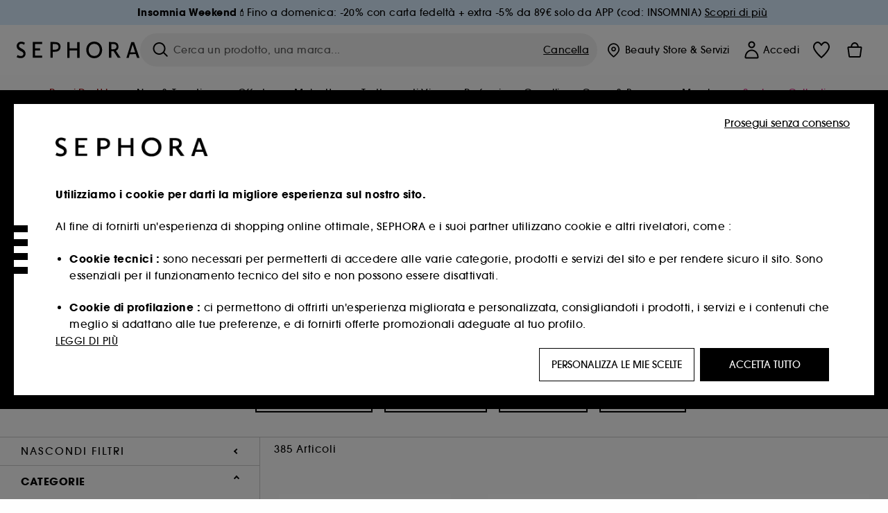

--- FILE ---
content_type: text/html;charset=UTF-8
request_url: https://www.sephora.it/tutti-i-prodotti/corpo-e-bagno/trattamenti-corpo-c298002/
body_size: 84941
content:
<!doctype html>
<!--[if lt IE 7]> <html class="ie6 oldie" lang="en"> <![endif]-->
<!--[if IE 7]> <html class="ie7 oldie" lang="en"> <![endif]-->
<!--[if IE 8]> <html class="ie8 oldie" lang="en"> <![endif]-->
<!--[if gt IE 8]><!--> <html dir="ltr" lang="it"> <!--<![endif]-->
<head>



<meta property="og:url" content="https://www.sephora.it/tutti-i-prodotti/corpo-e-bagno/trattamenti-corpo-c298002/" />
<meta property="og:title" content="Trattamenti corpo &equiv; SEPHORA" />
<meta property="og:description" content="Acquista i Trattamenti Corpo sul sito di Sephora! Prenditi cura della tua pelle e donale una nuova e irresistibile morbidezza! Visita il sito e scopri tutti i prodotti!" />
<meta property="og:image" content="https://www.sephora.it/on/demandware.static/-/Sites-siteCatalog_Sephora_IT/default/dw7371107f/category_banners/Corps&amp;Bain/Soin_du_corps/BATH_AND_BODY_SOIN_DU_CORPS_Web.jpg" />
<meta property="og:type" content="website" />
<meta name="twitter:card" content="summary_large_image" />
<meta property="og:site_name" content="SEPHORA"/>





































































































































<meta charset=UTF-8 />

<meta http-equiv="x-ua-compatible" content="ie=edge" />

<meta name="viewport" content="width=device-width, initial-scale=1, maximum-scale=1.0, user-scalable=0, viewport-fit=cover" />

<meta name="format-detection" content="telephone=no" />

<title>
Trattamenti corpo ≡ SEPHORA
</title>

<link href="/on/demandware.static/Sites-Sephora_IT-Site/-/default/dw40bc5782/images/favicon.ico" rel="shortcut icon" />



<meta name="description" content="Acquista i Trattamenti Corpo sul sito di Sephora! Prenditi cura della tua pelle e donale una nuova e irresistibile morbidezza! Visita il sito e scopri tutti i prodotti!"/>
<meta name="keywords" content="Sephora"/>











<link href="/on/demandware.static/Sites-Sephora_IT-Site/-/it_IT/v1768046225357/../fonts/itc_avant_garde_bold.woff2" as="font" type="font/woff2" />
<link href="/on/demandware.static/Sites-Sephora_IT-Site/-/it_IT/v1768046225357/../fonts/itc_avant_garde_medium.woff2" as="font" type="font/woff2" />

<style>
    @font-face {
        font-family: 'SnellRoundhand';
        font-display: swap;
        src: url('/on/demandware.static/Sites-Sephora_IT-Site/-/it_IT/v1768046225357/../fonts/SnellRoundhandW01-Bold.woff2') format('woff2'),
            url('/on/demandware.static/Sites-Sephora_IT-Site/-/it_IT/v1768046225357/../fonts/SnellRoundhandW01-Bold.woff') format('woff');
    }

    @font-face {
        font-family: 'AvantGardeBold';
        font-display: swap;
        src: url('/on/demandware.static/Sites-Sephora_IT-Site/-/it_IT/v1768046225357/../fonts/itc_avant_garde_bold.woff2') format('woff2'),
            url('/on/demandware.static/Sites-Sephora_IT-Site/-/it_IT/v1768046225357/../fonts/itc_avant_garde_bold.woff') format('woff');
    }

    @font-face {
        font-family: 'AvantGardeMedium';
        font-display: swap;
        src: url('/on/demandware.static/Sites-Sephora_IT-Site/-/it_IT/v1768046225357/../fonts/itc_avant_garde_medium.woff2') format('woff2'),
            url('/on/demandware.static/Sites-Sephora_IT-Site/-/it_IT/v1768046225357/../fonts/itc_avant_garde_medium.woff') format('woff');
    }

    @font-face {
        font-family: 'AvantGardeBook';
        font-display: swap;
        src: url('/on/demandware.static/Sites-Sephora_IT-Site/-/it_IT/v1768046225357/../fonts/itc_avant_garde_book.woff2') format('woff2'),
            url('/on/demandware.static/Sites-Sephora_IT-Site/-/it_IT/v1768046225357/../fonts/itc_avant_garde_book.woff') format('woff');
    }

    @font-face {
        font-family: 'CairoExtraLight';
        src: url('/on/demandware.static/Sites-Sephora_IT-Site/-/it_IT/v1768046225357/./../rtl/fonts/cairo-v4-arabic-200.woff2') format('woff2'),
            url('/on/demandware.static/Sites-Sephora_IT-Site/-/it_IT/v1768046225357/./../rtl/fonts/cairo-v4-arabic-200.woff') format('woff');
    }

    @font-face {
        font-family: 'CairoLight';
        src: url('/on/demandware.static/Sites-Sephora_IT-Site/-/it_IT/v1768046225357/./../rtl/fonts/cairo-v4-arabic-300.woff2') format('woff2'),
            url('/on/demandware.static/Sites-Sephora_IT-Site/-/it_IT/v1768046225357/./../rtl/fonts/cairo-v4-arabic-300.woff') format('woff');
    }

    @font-face {
        font-family: 'CairoRegular';
        src: url('/on/demandware.static/Sites-Sephora_IT-Site/-/it_IT/v1768046225357/./../rtl/fonts/cairo-v4-arabic-regular.woff2') format('woff2'),
            url('/on/demandware.static/Sites-Sephora_IT-Site/-/it_IT/v1768046225357/./../rtl/fonts/cairo-v4-arabic-regular.woff') format('woff');
    }

    @font-face {
        font-family: 'CairoSemiBold';
        src: url('/on/demandware.static/Sites-Sephora_IT-Site/-/it_IT/v1768046225357/./../rtl/fonts/cairo-v4-arabic-600.woff2') format('woff2'),
            url('/on/demandware.static/Sites-Sephora_IT-Site/-/it_IT/v1768046225357/./../rtl/fonts/cairo-v4-arabic-600.woff') format('woff');
    }

    @font-face {
        font-family: 'CairoBold';
        src: url('/on/demandware.static/Sites-Sephora_IT-Site/-/it_IT/v1768046225357/./../rtl/fonts/cairo-v4-arabic-700.woff2') format('woff2'),
            url('/on/demandware.static/Sites-Sephora_IT-Site/-/it_IT/v1768046225357/./../rtl/fonts/cairo-v4-arabic-700.woff') format('woff');
    }

    @font-face {
        font-family: 'CairoBlack';
        src: url('/on/demandware.static/Sites-Sephora_IT-Site/-/it_IT/v1768046225357/./../rtl/fonts/cairo-v4-arabic-900.woff2') format('woff2'),
            url('/on/demandware.static/Sites-Sephora_IT-Site/-/it_IT/v1768046225357/./../rtl/fonts/cairo-v4-arabic-900.woff') format('woff');
    }
</style>
<link rel="stylesheet" href="/on/demandware.static/Sites-Sephora_IT-Site/-/it_IT/css/style.css?v=15.6.0.1" />





<link rel="stylesheet" href="/on/demandware.static/Sites-Sephora_IT-Site/-/it_IT/css/style_target2sell.css?v=15.6.0.1" />







<script type="text/javascript" src="https://www.sephora.it/assets/5c879e16a8ddb424aa765d8ca62115545e0722c1681" async ></script><script type="text/javascript">//<!--
/* <![CDATA[ (head-active_data.js) */
var dw = (window.dw || {});
dw.ac = {
    _analytics: null,
    _events: [],
    _category: "",
    _searchData: "",
    _anact: "",
    _anact_nohit_tag: "",
    _analytics_enabled: "true",
    _timeZone: "Europe/Rome",
    _capture: function(configs) {
        if (Object.prototype.toString.call(configs) === "[object Array]") {
            configs.forEach(captureObject);
            return;
        }
        dw.ac._events.push(configs);
    },
	capture: function() { 
		dw.ac._capture(arguments);
		// send to CQ as well:
		if (window.CQuotient) {
			window.CQuotient.trackEventsFromAC(arguments);
		}
	},
    EV_PRD_SEARCHHIT: "searchhit",
    EV_PRD_DETAIL: "detail",
    EV_PRD_RECOMMENDATION: "recommendation",
    EV_PRD_SETPRODUCT: "setproduct",
    applyContext: function(context) {
        if (typeof context === "object" && context.hasOwnProperty("category")) {
        	dw.ac._category = context.category;
        }
        if (typeof context === "object" && context.hasOwnProperty("searchData")) {
        	dw.ac._searchData = context.searchData;
        }
    },
    setDWAnalytics: function(analytics) {
        dw.ac._analytics = analytics;
    },
    eventsIsEmpty: function() {
        return 0 == dw.ac._events.length;
    }
};
/* ]]> */
// -->
</script>
<script type="text/javascript">//<!--
/* <![CDATA[ (head-cquotient.js) */
var CQuotient = window.CQuotient = {};
CQuotient.clientId = 'bcvw-Sephora_IT';
CQuotient.realm = 'BCVW';
CQuotient.siteId = 'Sephora_IT';
CQuotient.instanceType = 'prd';
CQuotient.locale = 'it_IT';
CQuotient.fbPixelId = '__UNKNOWN__';
CQuotient.activities = [];
CQuotient.cqcid='';
CQuotient.cquid='';
CQuotient.cqeid='';
CQuotient.cqlid='';
CQuotient.apiHost='api.cquotient.com';
/* Turn this on to test against Staging Einstein */
/* CQuotient.useTest= true; */
CQuotient.useTest = ('true' === 'false');
CQuotient.initFromCookies = function () {
	var ca = document.cookie.split(';');
	for(var i=0;i < ca.length;i++) {
	  var c = ca[i];
	  while (c.charAt(0)==' ') c = c.substring(1,c.length);
	  if (c.indexOf('cqcid=') == 0) {
		CQuotient.cqcid=c.substring('cqcid='.length,c.length);
	  } else if (c.indexOf('cquid=') == 0) {
		  var value = c.substring('cquid='.length,c.length);
		  if (value) {
		  	var split_value = value.split("|", 3);
		  	if (split_value.length > 0) {
			  CQuotient.cquid=split_value[0];
		  	}
		  	if (split_value.length > 1) {
			  CQuotient.cqeid=split_value[1];
		  	}
		  	if (split_value.length > 2) {
			  CQuotient.cqlid=split_value[2];
		  	}
		  }
	  }
	}
}
CQuotient.getCQCookieId = function () {
	if(window.CQuotient.cqcid == '')
		window.CQuotient.initFromCookies();
	return window.CQuotient.cqcid;
};
CQuotient.getCQUserId = function () {
	if(window.CQuotient.cquid == '')
		window.CQuotient.initFromCookies();
	return window.CQuotient.cquid;
};
CQuotient.getCQHashedEmail = function () {
	if(window.CQuotient.cqeid == '')
		window.CQuotient.initFromCookies();
	return window.CQuotient.cqeid;
};
CQuotient.getCQHashedLogin = function () {
	if(window.CQuotient.cqlid == '')
		window.CQuotient.initFromCookies();
	return window.CQuotient.cqlid;
};
CQuotient.trackEventsFromAC = function (/* Object or Array */ events) {
try {
	if (Object.prototype.toString.call(events) === "[object Array]") {
		events.forEach(_trackASingleCQEvent);
	} else {
		CQuotient._trackASingleCQEvent(events);
	}
} catch(err) {}
};
CQuotient._trackASingleCQEvent = function ( /* Object */ event) {
	if (event && event.id) {
		if (event.type === dw.ac.EV_PRD_DETAIL) {
			CQuotient.trackViewProduct( {id:'', alt_id: event.id, type: 'raw_sku'} );
		} // not handling the other dw.ac.* events currently
	}
};
CQuotient.trackViewProduct = function(/* Object */ cqParamData){
	var cq_params = {};
	cq_params.cookieId = CQuotient.getCQCookieId();
	cq_params.userId = CQuotient.getCQUserId();
	cq_params.emailId = CQuotient.getCQHashedEmail();
	cq_params.loginId = CQuotient.getCQHashedLogin();
	cq_params.product = cqParamData.product;
	cq_params.realm = cqParamData.realm;
	cq_params.siteId = cqParamData.siteId;
	cq_params.instanceType = cqParamData.instanceType;
	cq_params.locale = CQuotient.locale;
	
	if(CQuotient.sendActivity) {
		CQuotient.sendActivity(CQuotient.clientId, 'viewProduct', cq_params);
	} else {
		CQuotient.activities.push({activityType: 'viewProduct', parameters: cq_params});
	}
};
/* ]]> */
// -->
</script>
<!-- Demandware Apple Pay -->

<style type="text/css">ISAPPLEPAY{display:inline}.dw-apple-pay-button,.dw-apple-pay-button:hover,.dw-apple-pay-button:active{background-color:black;background-image:-webkit-named-image(apple-pay-logo-white);background-position:50% 50%;background-repeat:no-repeat;background-size:75% 60%;border-radius:5px;border:1px solid black;box-sizing:border-box;margin:5px auto;min-height:30px;min-width:100px;padding:0}
.dw-apple-pay-button:after{content:'Apple Pay';visibility:hidden}.dw-apple-pay-button.dw-apple-pay-logo-white{background-color:white;border-color:white;background-image:-webkit-named-image(apple-pay-logo-black);color:black}.dw-apple-pay-button.dw-apple-pay-logo-white.dw-apple-pay-border{border-color:black}</style>





    <meta name="google-site-verification" content="_eiRhJDUVBObaKOzLa9vMmvjP6yPePyWC1-pGBOJDW8" />





















   <!-- Global site tag (gtag.js) - Google Ads: AW-984550028-->
    <script async src="https://www.googletagmanager.com/gtag/js?id=AW-984550028"></script>
    <script>
        window.dataLayer = window.dataLayer || [];
        function gtag(){dataLayer.push(arguments);}
        gtag('js', new Date());
        gtag('config', 'AW-984550028');
    </script>





<link href="/on/demandware.static/Sites-Sephora_IT-Site/-/it_IT/css/swiffy-slider.min.css?v=15.6.0.1" rel="stylesheet" />







<script src="/on/demandware.static/Sites-Sephora_IT-Site/-/it_IT/js/toast.js?v=15.6.0.1"></script>



    
    
        <link href="https://www.sephora.fr/shop/corps-et-bain/soin-du-corps-c298002/" hreflang="fr-fr" rel="alternate"/>
    
        <link href="https://www.sephora.fr/shop/corps-et-bain/soin-du-corps-c298002/" hreflang="fr" rel="alternate"/>
    
        <link href="https://www.sephora.pl/wszystkie-produkty/cialo-i-kapiel/kosmetyki-do-ciala-c298002/" hreflang="pl-pl" rel="alternate"/>
    
        <link href="https://www.sephora.cz/pece-o-telo/telo-c298002/" hreflang="cs-cz" rel="alternate"/>
    
        <link href="https://www.sephora.es/todos-los-productos/cuerpo/tratamiento-corporal-c298002/" hreflang="es-es" rel="alternate"/>
    
        <link href="https://www.sephora.pt/corpo/cuidados-de-corpo-c298002/" hreflang="pt-pt" rel="alternate"/>
    
        <link href="https://www.sephora.it/tutti-i-prodotti/corpo-e-bagno/trattamenti-corpo-c298002/" hreflang="it-it" rel="alternate"/>
    

<link rel="canonical" href="https://www.sephora.it/tutti-i-prodotti/corpo-e-bagno/trattamenti-corpo-c298002/"/>









<meta name="robots" content="index, follow" />








<link rel="preload" fetchpriority="high" as="image" href="/on/demandware.static/-/Sites-siteCatalog_Sephora_IT/default/dw7371107f/category_banners/Corps&amp;Bain/Soin_du_corps/BATH_AND_BODY_SOIN_DU_CORPS_Web.jpg"/>



<link rel="preload" fetchpriority="high" as="image" href="https://media.sephora.eu/content/dam/digital/pim/published/S/SALT_AND_STONE/654073/336899-media_swatch-1.jpg?scaleWidth=240&amp;scaleHeight=240&amp;scaleMode=fit" />

<link rel="preload" fetchpriority="high" as="image" href="https://media.sephora.eu/content/dam/digital/pim/published/S/SALT_AND_STONE/797256/391826-media_swatch-0.jpg?scaleWidth=240&amp;scaleHeight=240&amp;scaleMode=fit" />































































































































</head>
<body>
































































































































<div class="section-loader">
<svg id="section-loader-svg" class="hide" xmlns="http://www.w3.org/2000/svg" xmlns:xlink="http://www.w3.org/1999/xlink" width="40" height="40">
<circle class="loader-circle-border" r="40%" cx="50%" cy="50%" style="fill:rgb(238,238,238 ); stroke-width:0;" />
<mask id="mask"><circle r="45%" cx="50%" cy="50%" class="c-mask-circle"/></mask>
<g mask="url(#mask)">
<circle r="50%" cx="50%" cy="50%" style="fill:rgb(255,255,255 ); stroke-width:0;)" />
<g id="clip-trs">
<rect x="-200%" y="0" width="400%" height="15%" style="fill:black;" />
<rect x="-200%" y="30%" width="400%" height="15%" style="fill:black;" />
<rect x="-200%" y="60%" width="400%" height="15%" style="fill:black;" />
<rect x="-200%" y="90%" width="400%" height="15%" style="fill:black;" />
<rect x="-200%" y="120%" width="400%" height="15%" style="fill:black;" />
<rect x="-200%" y="150%" width="400%" height="15%" style="fill:black;" />
<rect x="-200%" y="180%" width="400%" height="15%" style="fill:black;" />
<rect x="-200%" y="210%" width="400%" height="15%" style="fill:black;" />
<rect x="-200%" y="240%" width="400%" height="15%" style="fill:black;" />
<rect x="-200%" y="270%" width="400%" height="15%" style="fill:black;" />
<rect x="-200%" y="300%" width="400%" height="15%" style="fill:black;" />
</g>
</g>
</svg>
</div>















<header>



<meta property="og:image" content="" />




	 


	
































































































































<div class="persistent-banner">







<div class="persistent-banner-container content-asset IT_persistent_banner_insomniapromo_W2_2026"  style="background-color:#DAEDFF">

<a href="https://www.sephora.it/offerte-di-bellezza/" class="persistent-banner-link" id="persistent-banner-global-see-conditions-0">



<div class="htmlcontent htmlcontent-new-pb" id="persistent-banner-global-content-wrapper-0">


<div class="htmlcontent-body countdown-alignement htmlcontent-body-new-pb">




<div class="pb-text new-pb-text">
<p>
<p><strong>Insomnia Weekend</strong>💄Fino a domenica: -20% con carta fedelt&agrave; + extra -5% da 89&euro; solo da APP (cod: INSOMNIA)&nbsp;</p>
</p>
</div>

</div>



<p class="pb-see-conditions new-pb-see-conditions">
Scopri di pi&ugrave;
</p>

</div>


</a>

</div>


</div>
 
	








<div class="sticky-top sticky-top-static">

<div class="cookie-policy text-center">




</div>































































































































<div class="mobile-header show-for-small hide-for-mlarge">
<div class="header-top">
<div class="top-left">
<label for="mobile-navigation" class="menu-togglee" id="menu-togglee">




<svg class="svg-inline burger-menu-icon" width="32" height="32" viewBox="0 0 32 32" fill="none" xmlns="http://www.w3.org/2000/svg"><path fill-rule="evenodd" clip-rule="evenodd" d="M7 9C7 8.44772 7.44772 8 8 8H24C24.5523 8 25 8.44772 25 9C25 9.55228 24.5523 10 24 10H8C7.44772 10 7 9.55228 7 9Z" fill="black"/><path fill-rule="evenodd" clip-rule="evenodd" d="M7 16C7 15.4477 7.44772 15 8 15H24C24.5523 15 25 15.4477 25 16C25 16.5523 24.5523 17 24 17H8C7.44772 17 7 16.5523 7 16Z" fill="black"/><path fill-rule="evenodd" clip-rule="evenodd" d="M7 23C7 22.4477 7.44772 22 8 22H24C24.5523 22 25 22.4477 25 23C25 23.5523 24.5523 24 24 24H8C7.44772 24 7 23.5523 7 23Z" fill="black"/></svg>

</label>
<div class="logo-mobile">
<a href="https://www.sephora.it/" class="header-logo" title="Sephora Homepage">







<svg class="logo-sephora" width="178" height="24" viewBox="0 0 178 24" fill="none" xmlns="http://www.w3.org/2000/svg"><g id="logo-sephora"><path id="Union" fill-rule="evenodd" clip-rule="evenodd" d="M103.824 11.9996C103.824 16.8232 106.679 20.7342 111.784 20.7342C116.888 20.7342 119.743 16.8232 119.743 11.9996C119.743 7.1753 116.86 3.26562 111.784 3.26562C106.708 3.26562 103.824 7.1753 103.824 11.9996ZM100.352 11.9997C100.352 5.37289 104.859 0 111.783 0C118.708 0 123.214 5.37289 123.214 11.9997C123.214 18.6284 118.708 24 111.783 24C104.859 24 100.352 18.6284 100.352 11.9997ZM3.32163 6.15289C3.32163 2.44919 8.01385 2.27321 10.8136 4.68101C11.793 1.81058 11.8631 1.59527 11.8631 1.59527C3.76448 -2.49106 0.0446028 2.90449 0.0446028 6.37487C0.0446028 10.7268 3.15019 12.2834 5.85017 13.6367C8.26892 14.8491 10.3622 15.8983 9.60553 18.6478C9.01996 20.7743 5.45492 21.9862 1.31578 19.3425C1.0878 19.9242 0.788888 20.5922 0.472063 21.3001L0.472009 21.3003L0.471846 21.3006C0.316781 21.6472 0.157428 22.0033 0 22.3635C5.47531 25.364 12.5723 23.9347 12.8163 17.7079C12.9913 13.2514 9.83106 11.5355 7.11028 10.0583C5.09547 8.96433 3.32163 8.00122 3.32163 6.15289ZM23.1836 0.594482L23.1963 23.3273H36.8626C36.8518 22.768 36.8556 20.9615 36.8626 20.3648H26.6123V12.6461H33.8698C33.8698 12.5014 33.8691 12.3394 33.8683 12.161C33.8657 11.5548 33.8623 10.7591 33.8825 9.80571H26.6123V3.61423H36.8626C36.8365 1.84038 36.876 0.594482 36.876 0.594482H23.1836ZM53.0777 11.7273C53.4952 11.7308 53.899 11.7341 54.3747 11.7341C56.3958 11.7341 60.5063 11.5182 60.3413 7.3345C60.1834 3.36591 55.6061 3.47061 54.2792 3.50096C54.187 3.50307 54.1105 3.50482 54.0523 3.50482C53.1143 3.50482 52.1229 3.50815 52.1229 3.50815C52.1229 3.50815 52.1159 7.47649 52.1152 11.7208C52.4649 11.7222 52.7747 11.7248 53.0773 11.7273L53.0774 11.7273H53.0776H53.0777ZM48.6973 0.586395C50.8497 0.586395 53.3704 0.601061 54.5765 0.631058C54.6406 0.632518 54.7225 0.63286 54.8202 0.633267C56.5504 0.640479 63.2259 0.668304 63.2645 7.3045C63.3009 13.5426 58.1186 14.5466 56.1466 14.6059C54.7244 14.6472 52.9626 14.6952 52.1151 14.7099C52.1157 18.9902 52.1266 23.3332 52.1266 23.3332H48.7049L48.6973 0.586395ZM137.262 11.1232L137.262 11.1232C136.985 11.1192 136.701 11.115 136.379 11.1126C136.382 7.12423 136.39 3.44854 136.39 3.44854C136.39 3.44854 137.298 3.4352 138.178 3.4352C138.222 3.4352 138.276 3.43448 138.339 3.43363C139.478 3.41829 143.529 3.36371 143.89 6.86959C144.332 11.1478 139.625 11.1371 138.563 11.1347L138.499 11.1346C138.042 11.1346 137.66 11.129 137.262 11.1232ZM146.798 7.0149C146.353 0.796921 140.973 0.732281 139.076 0.709483C138.914 0.707537 138.777 0.705896 138.671 0.700758C137.535 0.644096 135.091 0.612098 132.971 0.622764V23.3322H136.391C136.391 23.3322 136.381 18.2506 136.38 13.7597C137.271 13.7628 137.712 13.7499 138.691 13.7212L138.691 13.7212L138.692 13.7212C138.957 13.7134 139.262 13.7044 139.627 13.6943L145.81 23.3309H149.938L143.085 13.1417C144.93 12.4318 147.067 10.7826 146.798 7.0149ZM76.2289 9.65862H87.3534V0.720703H90.691V23.4141H87.3534V12.6257L76.2289 12.6424V23.4141H72.8926V0.720703H76.2289V9.65862ZM163.768 15.5276L167.205 4.2699H167.252L170.852 15.4803L163.768 15.5276ZM169.264 0.659546H165.322L158.211 23.4483H161.576C162.625 19.3313 162.978 18.1581 162.978 18.1581L171.778 18.1001C172.808 21.1472 173.578 23.447 173.578 23.447L177.065 23.4563L169.264 0.659546Z" fill="black"/></g></svg>


</a>
</div>
</div>
<div class="top-center hide-for-small-only">
<div class="header-search search-auto-complete">



































































































































<div class="input-box js-open-search">
<input class="fake-search-input" type="text" placeholder="Cerca un prodotto, una marca..." />
<button>



<svg class="svg-inline search-icon" width="33" height="32" viewBox="0 0 33 32" fill="none" xmlns="http://www.w3.org/2000/svg"><g id="search"><path id="Union" fill-rule="evenodd" clip-rule="evenodd" d="M22.5 15C22.5 18.866 19.366 22 15.5 22C11.634 22 8.5 18.866 8.5 15C8.5 11.134 11.634 8 15.5 8C19.366 8 22.5 11.134 22.5 15ZM21.3452 21.8437C19.7726 23.1881 17.7311 24 15.5 24C10.5294 24 6.5 19.9706 6.5 15C6.5 10.0294 10.5294 6 15.5 6C20.4706 6 24.5 10.0294 24.5 15C24.5 17.0206 23.8341 18.8857 22.7098 20.3878C22.7399 20.4136 22.7694 20.4409 22.798 20.4695L27.28 24.9515C27.7682 25.4397 27.8473 26.152 27.4568 26.5425C27.0662 26.933 26.354 26.8539 25.8658 26.3658L21.3838 21.8837C21.3706 21.8706 21.3578 21.8572 21.3452 21.8437Z" fill="black"/></g></svg>
</button>
<span class="search-clear-button underline js-clear-search-input">Cancella</span>
</div>


</div>
</div>
<div class="top-right">

<div class="search-toggle hide-for-msmall" data-fake-searchbar-needed="false">
<button class="mobile-search-magnifying-glass">



<svg class="svg-inline search-icon" width="33" height="32" viewBox="0 0 33 32" fill="none" xmlns="http://www.w3.org/2000/svg"><g id="search"><path id="Union" fill-rule="evenodd" clip-rule="evenodd" d="M22.5 15C22.5 18.866 19.366 22 15.5 22C11.634 22 8.5 18.866 8.5 15C8.5 11.134 11.634 8 15.5 8C19.366 8 22.5 11.134 22.5 15ZM21.3452 21.8437C19.7726 23.1881 17.7311 24 15.5 24C10.5294 24 6.5 19.9706 6.5 15C6.5 10.0294 10.5294 6 15.5 6C20.4706 6 24.5 10.0294 24.5 15C24.5 17.0206 23.8341 18.8857 22.7098 20.3878C22.7399 20.4136 22.7694 20.4409 22.798 20.4695L27.28 24.9515C27.7682 25.4397 27.8473 26.152 27.4568 26.5425C27.0662 26.933 26.354 26.8539 25.8658 26.3658L21.3838 21.8837C21.3706 21.8706 21.3578 21.8572 21.3452 21.8437Z" fill="black"/></g></svg>
</button>
</div>
<div class="header-item header-item-login">
































































































































<a class="header-link" id="header-item-account-mobile" href="https://www.sephora.it/accedi/" title="Accedi o crea un account">
    <span class="header-link-icon">
        



<svg class="account-icon-bold" width="21" height="26" viewBox="0 0 21 26" fill="none" xmlns="http://www.w3.org/2000/svg"><g id="User"><path id="Union" fill-rule="evenodd" clip-rule="evenodd" d="M20.5 23.5741C20.5 24.6377 19.6046 25.5 18.5 25.5L2.5 25.5C1.96957 25.5 1.46086 25.2971 1.08579 24.9359C0.710714 24.5747 0.5 24.0849 0.5 23.5741C0.5 22.1616 0.743014 20.7573 1.22055 19.4389C1.69805 18.1207 2.40459 16.904 3.31332 15.8648C4.22252 14.8251 5.32059 13.9792 6.55578 13.3941C7.79265 12.8083 9.13412 12.5 10.5 12.5C11.8659 12.5 13.2073 12.8083 14.4442 13.3941C15.6794 13.9792 16.7775 14.8251 17.6867 15.8648C18.5954 16.904 19.3019 18.1207 19.7795 19.4389C20.257 20.7573 20.5 22.1616 20.5 23.5741ZM2.67929 21.6481C2.7805 21.1107 2.92411 20.5836 3.10896 20.0732C3.511 18.9633 4.10028 17.9548 4.84315 17.1054C5.58601 16.2559 6.46793 15.582 7.43853 15.1223C8.40914 14.6625 9.44942 14.4259 10.5 14.4259C11.5506 14.4259 12.5909 14.6625 13.5615 15.1223C14.5321 15.582 15.414 16.2559 16.1569 17.1054C16.8997 17.9548 17.489 18.9633 17.891 20.0732C18.0759 20.5836 18.2195 21.1107 18.3207 21.6481C18.4396 22.2796 18.5 22.9251 18.5 23.5741L2.5 23.5741C2.5 22.9251 2.56039 22.2796 2.67929 21.6481Z" fill="black"/><path id="Ellipse 14 (Stroke)" fill-rule="evenodd" clip-rule="evenodd" d="M10.5 8.5C12.1569 8.5 13.5 7.15685 13.5 5.5C13.5 3.84315 12.1569 2.5 10.5 2.5C8.84315 2.5 7.5 3.84315 7.5 5.5C7.5 7.15685 8.84315 8.5 10.5 8.5ZM10.5 10.5C13.2614 10.5 15.5 8.26142 15.5 5.5C15.5 2.73858 13.2614 0.5 10.5 0.5C7.73858 0.5 5.5 2.73858 5.5 5.5C5.5 8.26142 7.73858 10.5 10.5 10.5Z" fill="black"/></g></svg>

        

        
        
    </span>
</a>

</div>
<div class="header-item header-layer header-item-minicart" id="header-item-minicart">
<div class="header-link-wrapper">
    <a class="header-link empty" href="https://www.sephora.it/carrello/" title="Ordine">
        <span class="header-link-icon">
            <img class="basket-icon" src="/on/demandware.static/Sites-Sephora_IT-Site/-/default/dwceb91304/images/svg-icons/basket-icon-bold.svg"/>
            <span class="header-link-quantity-wrap"></span>
        </span>
    </a>
    <div class="arrow"></div>
</div>
</div>
</div>
</div>
<input id="mobile-search-checkbox" type="checkbox" class="hide" />
</div>
</div>



<div class="row desktop-header show-for-mlarge align-justify">
<div class="logo-search-wrapper">

<div class="logo-wrapper align-center">
<a class="logo-link" href="https://www.sephora.it/" title="Sephora Homepage">




































































































































<svg class="logo-sephora" width="178" height="24" viewBox="0 0 178 24" fill="none" xmlns="http://www.w3.org/2000/svg"><g id="logo-sephora"><path id="Union" fill-rule="evenodd" clip-rule="evenodd" d="M103.824 11.9996C103.824 16.8232 106.679 20.7342 111.784 20.7342C116.888 20.7342 119.743 16.8232 119.743 11.9996C119.743 7.1753 116.86 3.26562 111.784 3.26562C106.708 3.26562 103.824 7.1753 103.824 11.9996ZM100.352 11.9997C100.352 5.37289 104.859 0 111.783 0C118.708 0 123.214 5.37289 123.214 11.9997C123.214 18.6284 118.708 24 111.783 24C104.859 24 100.352 18.6284 100.352 11.9997ZM3.32163 6.15289C3.32163 2.44919 8.01385 2.27321 10.8136 4.68101C11.793 1.81058 11.8631 1.59527 11.8631 1.59527C3.76448 -2.49106 0.0446028 2.90449 0.0446028 6.37487C0.0446028 10.7268 3.15019 12.2834 5.85017 13.6367C8.26892 14.8491 10.3622 15.8983 9.60553 18.6478C9.01996 20.7743 5.45492 21.9862 1.31578 19.3425C1.0878 19.9242 0.788888 20.5922 0.472063 21.3001L0.472009 21.3003L0.471846 21.3006C0.316781 21.6472 0.157428 22.0033 0 22.3635C5.47531 25.364 12.5723 23.9347 12.8163 17.7079C12.9913 13.2514 9.83106 11.5355 7.11028 10.0583C5.09547 8.96433 3.32163 8.00122 3.32163 6.15289ZM23.1836 0.594482L23.1963 23.3273H36.8626C36.8518 22.768 36.8556 20.9615 36.8626 20.3648H26.6123V12.6461H33.8698C33.8698 12.5014 33.8691 12.3394 33.8683 12.161C33.8657 11.5548 33.8623 10.7591 33.8825 9.80571H26.6123V3.61423H36.8626C36.8365 1.84038 36.876 0.594482 36.876 0.594482H23.1836ZM53.0777 11.7273C53.4952 11.7308 53.899 11.7341 54.3747 11.7341C56.3958 11.7341 60.5063 11.5182 60.3413 7.3345C60.1834 3.36591 55.6061 3.47061 54.2792 3.50096C54.187 3.50307 54.1105 3.50482 54.0523 3.50482C53.1143 3.50482 52.1229 3.50815 52.1229 3.50815C52.1229 3.50815 52.1159 7.47649 52.1152 11.7208C52.4649 11.7222 52.7747 11.7248 53.0773 11.7273L53.0774 11.7273H53.0776H53.0777ZM48.6973 0.586395C50.8497 0.586395 53.3704 0.601061 54.5765 0.631058C54.6406 0.632518 54.7225 0.63286 54.8202 0.633267C56.5504 0.640479 63.2259 0.668304 63.2645 7.3045C63.3009 13.5426 58.1186 14.5466 56.1466 14.6059C54.7244 14.6472 52.9626 14.6952 52.1151 14.7099C52.1157 18.9902 52.1266 23.3332 52.1266 23.3332H48.7049L48.6973 0.586395ZM137.262 11.1232L137.262 11.1232C136.985 11.1192 136.701 11.115 136.379 11.1126C136.382 7.12423 136.39 3.44854 136.39 3.44854C136.39 3.44854 137.298 3.4352 138.178 3.4352C138.222 3.4352 138.276 3.43448 138.339 3.43363C139.478 3.41829 143.529 3.36371 143.89 6.86959C144.332 11.1478 139.625 11.1371 138.563 11.1347L138.499 11.1346C138.042 11.1346 137.66 11.129 137.262 11.1232ZM146.798 7.0149C146.353 0.796921 140.973 0.732281 139.076 0.709483C138.914 0.707537 138.777 0.705896 138.671 0.700758C137.535 0.644096 135.091 0.612098 132.971 0.622764V23.3322H136.391C136.391 23.3322 136.381 18.2506 136.38 13.7597C137.271 13.7628 137.712 13.7499 138.691 13.7212L138.691 13.7212L138.692 13.7212C138.957 13.7134 139.262 13.7044 139.627 13.6943L145.81 23.3309H149.938L143.085 13.1417C144.93 12.4318 147.067 10.7826 146.798 7.0149ZM76.2289 9.65862H87.3534V0.720703H90.691V23.4141H87.3534V12.6257L76.2289 12.6424V23.4141H72.8926V0.720703H76.2289V9.65862ZM163.768 15.5276L167.205 4.2699H167.252L170.852 15.4803L163.768 15.5276ZM169.264 0.659546H165.322L158.211 23.4483H161.576C162.625 19.3313 162.978 18.1581 162.978 18.1581L171.778 18.1001C172.808 21.1472 173.578 23.447 173.578 23.447L177.065 23.4563L169.264 0.659546Z" fill="black"/></g></svg>















<div class="content-asset sephora-logo-seo-desktop"><!-- dwMarker="content" dwContentID="2c8618aa0c5e32a8b86e28135c" -->
<script type="application/ld+json">
 { 
"@context": "http://schema.org", 
"@type": "Organization", 
"name": "Sephora", 
"legalName": "Sephora", 
"url": "https://www.sephora.it",
"sameAs" : ["https://www.facebook.com/sephoraitalia/","https://www.instagram.com/sephoraitalia/", "https://www.youtube.com/user/sephoraitalia"],
"logo": "https://www.sephora.it/dw/image/v2/BCVW_PRD/on/demandware.static/-/Library-Sites-SephoraV2/default/dw10dc4b80/global/logo-white.jpg?q=75?q=75?q=75",
"contactPoint": { "@type": "ContactPoint",
"contactType": "Servizio Clienti",
 "telephone": "800 9544 47 (la chiamata è gratuita)",
"email": "servizioclienti@sephora.it"}
}
</script>
</div> <!-- End content-asset -->






</a>
</div>

<div class="header-search search-auto-complete">



































































































































<div class="input-box js-open-search">
<input class="fake-search-input" type="text" placeholder="Cerca un prodotto, una marca..." />
<button>



<svg class="svg-inline search-icon" width="33" height="32" viewBox="0 0 33 32" fill="none" xmlns="http://www.w3.org/2000/svg"><g id="search"><path id="Union" fill-rule="evenodd" clip-rule="evenodd" d="M22.5 15C22.5 18.866 19.366 22 15.5 22C11.634 22 8.5 18.866 8.5 15C8.5 11.134 11.634 8 15.5 8C19.366 8 22.5 11.134 22.5 15ZM21.3452 21.8437C19.7726 23.1881 17.7311 24 15.5 24C10.5294 24 6.5 19.9706 6.5 15C6.5 10.0294 10.5294 6 15.5 6C20.4706 6 24.5 10.0294 24.5 15C24.5 17.0206 23.8341 18.8857 22.7098 20.3878C22.7399 20.4136 22.7694 20.4409 22.798 20.4695L27.28 24.9515C27.7682 25.4397 27.8473 26.152 27.4568 26.5425C27.0662 26.933 26.354 26.8539 25.8658 26.3658L21.3838 21.8837C21.3706 21.8706 21.3578 21.8572 21.3452 21.8437Z" fill="black"/></g></svg>
</button>
<span class="search-clear-button underline js-clear-search-input">Cancella</span>
</div>


</div>
</div>

<div class="header-links">


<div class="header-item header-layer" id="header-item-storelocator">
<div class="header-link-wrapper">
<a href="https://www.sephora.it/sephora-store/" class="header-link">
<span class="header-link-text">Beauty Store <span>& Servizi</span></span>
<span class="header-link-icon">




<svg width="17" height="21" viewBox="0 0 20 24" fill="none" xmlns="http://www.w3.org/2000/svg"><path fill-rule="evenodd" clip-rule="evenodd" d="M9.33193 23.7603C3.11064 18.729 0 14.3342 0 10.5735C0 4.73431 4.47667 0 10.0006 0C15.5233 0 20 4.73431 20 10.5735C20 14.3342 16.8894 18.729 10.6681 23.7603C10.2729 24.0799 9.7271 24.0799 9.33193 23.7603ZM10 21.7224C7.27443 19.4616 5.28361 17.3976 3.96551 15.5351C2.55001 13.535 2 11.8962 2 10.5735C2 5.73229 5.6849 2 10.0006 2C14.315 2 18 5.73214 18 10.5735C18 11.8962 17.45 13.535 16.0345 15.5351C14.7164 17.3976 12.7256 19.4616 10 21.7224Z" fill="black"/><path fill-rule="evenodd" clip-rule="evenodd" d="M10.0016 14C12.1962 14.0074 13.9837 12.2199 14 10.0017C14 7.79444 12.2083 6.00004 10.0016 6.00004C7.80452 5.99081 6.01451 7.78082 6 10.0017C6.01631 12.2212 7.8058 14.0092 10.0016 14ZM8.00009 10.0008C8.01482 8.86919 8.92338 7.99553 9.99325 8.00002L10.0016 6.00004V8.00004C11.0994 8.00004 11.996 8.89312 12 9.99438C11.9877 11.1278 11.0791 12.0036 10.0084 12L10.0008 12L9.99324 12C8.92399 12.0045 8.01573 11.1318 8.00009 10.0008Z" fill="black"/></svg>

</span>
</a>
<div class="arrow"></div>
</div>
<div class="header-layer-content store-content"></div>
</div>





<div class="header-item header-layer" id="header-item-account">

<div class="header-link-wrapper">
<a class="header-link">
<span class="header-link-text" data-cs-mask>
    Accedi
</span>

<span class="header-link-icon">




<svg class="account-icon-bold" width="21" height="26" viewBox="0 0 21 26" fill="none" xmlns="http://www.w3.org/2000/svg"><g id="User"><path id="Union" fill-rule="evenodd" clip-rule="evenodd" d="M20.5 23.5741C20.5 24.6377 19.6046 25.5 18.5 25.5L2.5 25.5C1.96957 25.5 1.46086 25.2971 1.08579 24.9359C0.710714 24.5747 0.5 24.0849 0.5 23.5741C0.5 22.1616 0.743014 20.7573 1.22055 19.4389C1.69805 18.1207 2.40459 16.904 3.31332 15.8648C4.22252 14.8251 5.32059 13.9792 6.55578 13.3941C7.79265 12.8083 9.13412 12.5 10.5 12.5C11.8659 12.5 13.2073 12.8083 14.4442 13.3941C15.6794 13.9792 16.7775 14.8251 17.6867 15.8648C18.5954 16.904 19.3019 18.1207 19.7795 19.4389C20.257 20.7573 20.5 22.1616 20.5 23.5741ZM2.67929 21.6481C2.7805 21.1107 2.92411 20.5836 3.10896 20.0732C3.511 18.9633 4.10028 17.9548 4.84315 17.1054C5.58601 16.2559 6.46793 15.582 7.43853 15.1223C8.40914 14.6625 9.44942 14.4259 10.5 14.4259C11.5506 14.4259 12.5909 14.6625 13.5615 15.1223C14.5321 15.582 15.414 16.2559 16.1569 17.1054C16.8997 17.9548 17.489 18.9633 17.891 20.0732C18.0759 20.5836 18.2195 21.1107 18.3207 21.6481C18.4396 22.2796 18.5 22.9251 18.5 23.5741L2.5 23.5741C2.5 22.9251 2.56039 22.2796 2.67929 21.6481Z" fill="black"/><path id="Ellipse 14 (Stroke)" fill-rule="evenodd" clip-rule="evenodd" d="M10.5 8.5C12.1569 8.5 13.5 7.15685 13.5 5.5C13.5 3.84315 12.1569 2.5 10.5 2.5C8.84315 2.5 7.5 3.84315 7.5 5.5C7.5 7.15685 8.84315 8.5 10.5 8.5ZM10.5 10.5C13.2614 10.5 15.5 8.26142 15.5 5.5C15.5 2.73858 13.2614 0.5 10.5 0.5C7.73858 0.5 5.5 2.73858 5.5 5.5C5.5 8.26142 7.73858 10.5 10.5 10.5Z" fill="black"/></g></svg>

</span>
</a>
</div>
</div>
<span class="background-overlay"></span>

<div class="mini-wishlist" id="header-item-miniWishlist">






























































































































<div class="header-item" id="header-item-wishlist">
<div class="header-link-wrapper">
<a href="https://www.sephora.it/wishlist/" class="header-link">
<span class="header-link-icon">




<svg width="24" height="24" class="wishlist-icon" viewBox="0 0 24 24" fill="none" xmlns="http://www.w3.org/2000/svg"><path fill-rule="evenodd" clip-rule="evenodd" d="M12.4309 23.8979C12.516 23.8553 12.5964 23.7995 12.669 23.7306C14.1983 22.3215 16.4822 20.1473 17.7884 18.709C19.472 16.8559 20.8499 15.0965 21.8756 13.4769C23.2076 11.3723 24 9.43101 24 7.76341C24 3.57509 21.0082 0 17.1396 0C15.8874 0 14.6759 0.718893 13.7044 1.54989C13.0854 2.07937 12.5051 2.70447 12 3.35208C11.4949 2.70447 10.9146 2.07937 10.2956 1.54989C9.32409 0.718893 8.11256 0 6.86037 0C2.99178 0 0 3.57509 0 7.76341C0 9.43101 0.792204 11.3721 2.12424 13.4767C3.14991 15.0963 4.52796 16.8559 6.21161 18.709C7.51779 20.1473 9.80168 22.3215 11.331 23.7306C11.4036 23.7995 11.484 23.8553 11.5691 23.8979C11.7054 23.9663 11.8529 24.0001 12 24C12.1471 24.0001 12.2946 23.9663 12.4309 23.8979ZM1.99336 7.76341C1.99336 4.53982 4.26238 2.0831 6.86037 2.0831C7.42222 2.0831 8.18565 2.43704 9.03303 3.16186C9.8467 3.85785 10.606 4.78426 11.1509 5.66493C11.191 5.73318 11.239 5.79714 11.2946 5.85519C11.4841 6.054 11.7399 6.16053 12 6.16079C12.1407 6.16093 12.2827 6.12996 12.4161 6.06567C12.5222 6.0149 12.6205 5.94432 12.7054 5.85519C12.761 5.79714 12.809 5.73318 12.8491 5.66493C13.394 4.78426 14.1533 3.85785 14.967 3.16186C15.8143 2.43704 16.5778 2.0831 17.1396 2.0831C19.7376 2.0831 22.0066 4.53982 22.0066 7.76341C22.0066 8.80702 21.4815 10.3235 20.2133 12.3273C19.2694 13.8178 17.9719 15.4817 16.3428 17.2746C15.2699 18.4561 13.4583 20.2043 12 21.5658C10.5417 20.2043 8.73024 18.4563 7.65734 17.2748C6.02832 15.4819 4.7306 13.8178 3.78668 12.3273C2.51846 10.3235 1.99336 8.80702 1.99336 7.76341Z" fill="black"/></svg>

</span>
</a>
</div>
</div>

</div>

<div class="header-item header-layer header-item-minicart" id="header-item-minicart">
<div class="header-link-wrapper">
    <a class="header-link empty" href="https://www.sephora.it/carrello/" title="Ordine">
        <span class="header-link-icon">
            <img class="basket-icon" src="/on/demandware.static/Sites-Sephora_IT-Site/-/default/dwceb91304/images/svg-icons/basket-icon-bold.svg"/>
            <span class="header-link-quantity-wrap"></span>
        </span>
    </a>
    <div class="arrow"></div>
</div>
</div>


</div>
</div>




    
    <nav id="navigation" class="row show-for-mlarge main-navigation" role="navigation">
        
        




































































































































<ul class="global-nav menu dropdown" data-dropdown-menu data-closing-time="300" data-close-on-click-inside="false" data-hover-delay="200" >

<li class="nav-top-category tc-top-category" data-tc-category-name="null" >






<a class="js-tc-nav-click-event top-category-link text-center has-sub-menu " style="--top-category-link-color : #980000" style="color: #980000" href="https://www.sephora.it/sephora-prezzi-da-urlo.html">

prezzi da urlo

</a>



<ul class="top-category-menu menu-vertical menu">
<div class="nav-level-3-wrapper">


<div class="nav-level-3 js-nav-3 active prezzi-sexy"
data-cat-id="prezzi-sexy"
data-default-active="true"
data-tc-category-name="null"
>
<a class="nav-level-3-link js-tc-nav-click-event" href="/offerte-di-bellezza/ultime-occasioni/?listview=true">
Visualizza tutto
</a>
</div>




<div class="nav-level-3 js-nav-3 active prezzi-sexy" data-cat-id="prezzi-sexy" data-default-active="true" data-tc-category-name="null" >
<div class="prezzi-sexy-20" data-cat-id="prezzi-sexy-20" data-tc-category-name="null" >
<a class="nav-level-3-link js-tc-nav-click-event"  href="/offerte-di-bellezza/ultime-occasioni/sconti-20/">
Prodotti al -20%
</a>

</div>
</div>



<div class="nav-level-3 js-nav-3 active prezzi-sexy" data-cat-id="prezzi-sexy" data-default-active="true" data-tc-category-name="null" >
<div class="prezzi-sexy-30" data-cat-id="prezzi-sexy-30" data-tc-category-name="null" >
<a class="nav-level-3-link js-tc-nav-click-event"  href="/offerte-di-bellezza/ultime-occasioni/sconti-30/">
Prodotti al -30%
</a>

</div>
</div>



<div class="nav-level-3 js-nav-3 active prezzi-sexy" data-cat-id="prezzi-sexy" data-default-active="true" data-tc-category-name="null" >
<div class="Tra-il-30-e-il-50" data-cat-id="Tra-il-30-e-il-50" data-tc-category-name="null" >
<a class="nav-level-3-link js-tc-nav-click-event"  href="/offerte-di-bellezza/ultime-occasioni/sconti-dal-30-al-50/">
Prodotti al -40%
</a>

</div>
</div>



<div class="nav-level-3 js-nav-3 active prezzi-sexy" data-cat-id="prezzi-sexy" data-default-active="true" data-tc-category-name="null" >
<div class="prezzi-sexy-make-up" data-cat-id="prezzi-sexy-make-up" data-tc-category-name="null" >
<a class="nav-level-3-link js-tc-nav-click-event"  href="/offerte-di-bellezza/ultime-occasioni/make-up/">
Make-up
</a>

</div>
</div>



<div class="nav-level-3 js-nav-3 active prezzi-sexy" data-cat-id="prezzi-sexy" data-default-active="true" data-tc-category-name="null" >
<div class="prezzi-sexy-skincare" data-cat-id="prezzi-sexy-skincare" data-tc-category-name="null" >
<a class="nav-level-3-link js-tc-nav-click-event"  href="/offerte-di-bellezza/ultime-occasioni/skincare-bodycare/">
Skincare &amp; bodycare
</a>

</div>
</div>



<div class="nav-level-3 js-nav-3 active prezzi-sexy" data-cat-id="prezzi-sexy" data-default-active="true" data-tc-category-name="null" >
<div class="prezzi-sexy-profumo" data-cat-id="prezzi-sexy-profumo" data-tc-category-name="null" >
<a class="nav-level-3-link js-tc-nav-click-event"  href="/offerte-di-bellezza/ultime-occasioni/profumi/">
Profumi
</a>

</div>
</div>



<div class="nav-level-3 js-nav-3 active prezzi-sexy" data-cat-id="prezzi-sexy" data-default-active="true" data-tc-category-name="null" >
<div class="prezzi-sexy-capelli" data-cat-id="prezzi-sexy-capelli" data-tc-category-name="null" >
<a class="nav-level-3-link js-tc-nav-click-event"  href="/offerte-di-bellezza/ultime-occasioni/haircare/">
Haircare
</a>

</div>
</div>



<div class="nav-level-3 js-nav-3 active prezzi-sexy" data-cat-id="prezzi-sexy" data-default-active="true" data-tc-category-name="null" >
<div class="prezzi-sexy-sephora-collection" data-cat-id="prezzi-sexy-sephora-collection" data-tc-category-name="null" >
<a class="nav-level-3-link js-tc-nav-click-event"  href="/offerte-di-bellezza/ultime-occasioni/sephora-collection/">
Sephora Collection
</a>

</div>
</div>



<div class="nav-level-3 js-nav-3 active prezzi-sexy" data-cat-id="prezzi-sexy" data-default-active="true" data-tc-category-name="null" >
<div class="prezzi-sexy-cofanetti" data-cat-id="prezzi-sexy-cofanetti" data-tc-category-name="null" >
<a class="nav-level-3-link js-tc-nav-click-event"  href="/offerte-di-bellezza/ultime-occasioni/cofanetti/">
Cofanetti fino al -40%
</a>

</div>
</div>


</div>
</ul>


</li>

<li class="nav-top-category tc-top-category" data-tc-category-name="null" >






<a class="js-tc-nav-click-event top-category-link text-center has-sub-menu " style="--top-category-link-color : black"  href="https://www.sephora.it/sephora-novita.html">

new &amp; trending

</a>



<ul class="top-category-menu menu-vertical menu">
<div class="nav-level-3-wrapper">





<div class="nav-level-3 js-nav-3 active novita" data-cat-id="novita" data-default-active="true" data-tc-category-name="null" >
<div class="novita-brand-1" data-cat-id="novita-brand-1" data-tc-category-name="null" >
<a class="nav-level-3-link js-tc-nav-click-event" style="color: #980000" href="https://www.sephora.it/marche/dalla-a-alla-z/sephora-collection-sepho/tabasco-collection">
Novit&agrave;: Sephora Collection x Tabasco🔥
</a>

</div>
</div>



<div class="nav-level-3 js-nav-3 active novita" data-cat-id="novita" data-default-active="true" data-tc-category-name="null" >
<div class="next-big-thing-ita" data-cat-id="next-big-thing-ita" data-tc-category-name="null" >
<a class="nav-level-3-link js-tc-nav-click-event"  href="https://www.sephora.it/the-next-big-things.html">
The Next BIG Thing
</a>

</div>
</div>



<div class="nav-level-3 js-nav-3 active novita" data-cat-id="novita" data-default-active="true" data-tc-category-name="null" >
<div class="tutte-le-novita" data-cat-id="tutte-le-novita" data-tc-category-name="null" >
<a class="nav-level-3-link js-tc-nav-click-event"  href="https://www.sephora.it/novit%C3%A0/novit%C3%A0-new/">
NEW!
</a>


<a class="nav-level-4-link js-tc-nav-click-event"  href="https://www.sephora.it/novità/novità/make-up-nc302/" data-tc-category-name="null" >
Novit&agrave; Make-up
</a>



<a class="nav-level-4-link js-tc-nav-click-event"  href="https://www.sephora.it/novità/novità/profumi-nc301/" data-tc-category-name="null" >
Novit&agrave; Profumo
</a>



<a class="nav-level-4-link js-tc-nav-click-event"  href="https://www.sephora.it/novità/novità/trattamenti-viso-nc303/" data-tc-category-name="null" >
Novit&agrave; Trattamenti Viso
</a>



<a class="nav-level-4-link js-tc-nav-click-event"  href="https://www.sephora.it/novità/novità/corpo-e-bagno-nc304/" data-tc-category-name="null" >
Novit&agrave; Corpo e Bagno
</a>



<a class="nav-level-4-link js-tc-nav-click-event"  href="https://www.sephora.it/novità/novità/capelli-nc307/" data-tc-category-name="null" >
Novit&agrave; Capelli
</a>


</div>
</div>



<div class="nav-level-3 js-nav-3 active novita" data-cat-id="novita" data-default-active="true" data-tc-category-name="null" >
<div class="trending-now-it" data-cat-id="trending-now-it" data-tc-category-name="null" >
<a class="nav-level-3-link js-tc-nav-click-event"  href="https://www.sephora.it/sephora-trending-now.html">
Trending NOW
</a>


<a class="nav-level-4-link js-tc-nav-click-event"  href="/trending-now/cherry-mocha-make-up/" data-tc-category-name="null" >
Cherry Mocha Make-up
</a>



<a class="nav-level-4-link js-tc-nav-click-event"  href="/trending-now/make-up-look-holidays/" data-tc-category-name="null" >
Party Look
</a>



<a class="nav-level-4-link js-tc-nav-click-event"  href="/trending-now/cocooning-bodycare/" data-tc-category-name="null" >
Cocooning Bodycare
</a>



<a class="nav-level-4-link js-tc-nav-click-event"  href="/trending-now/next-gen-skincare/" data-tc-category-name="null" >
Conscious Skincare
</a>



<a class="nav-level-4-link js-tc-nav-click-event"  href="https://www.sephora.it/tutti-i-prodotti/profumi/cofanetti-profumo-c7601/" data-tc-category-name="null" >
Holiday Set
</a>


</div>
</div>



<div class="nav-level-3 js-nav-3 active novita" data-cat-id="novita" data-default-active="true" data-tc-category-name="null" >
<div class="tutte-le-novita-slot" data-cat-id="tutte-le-novita-slot" data-tc-category-name="null" >
<a class="nav-level-3-link js-tc-nav-click-event"  href="https://www.sephora.it/marche/dalla-a-alla-z/sephora-favorites-sfavo/">
Novit&agrave; Sephora Favorites
</a>

</div>
</div>



<div class="nav-level-3 js-nav-3 active novita" data-cat-id="novita" data-default-active="true" data-tc-category-name="null" >
<div class="top-rated-i-prodotti-piu-amati" data-cat-id="top-rated-i-prodotti-piu-amati" data-tc-category-name="null" >
<a class="nav-level-3-link js-tc-nav-click-event"  href="/top-rated-i-prodotti-piu-amati/">
Hot on social media 🔥
</a>

</div>
</div>



<div class="nav-level-3 js-nav-3 active novita" data-cat-id="novita" data-default-active="true" data-tc-category-name="null" >
<div class="novita-del-mese" data-cat-id="novita-del-mese" data-tc-category-name="null" >
<a class="nav-level-3-link js-tc-nav-click-event"  href="https://www.sephora.it/sephora-novita.html">
Novit&agrave; del mese
</a>

</div>
</div>



<div class="nav-level-3 js-nav-3 active novita" data-cat-id="novita" data-default-active="true" data-tc-category-name="null" >
<div class="bestseller-slot-ita" data-cat-id="bestseller-slot-ita" data-tc-category-name="null" >
<a class="nav-level-3-link js-tc-nav-click-event"  href="https://www.sephora.it/IT-best-seller.html">
Bestseller del momento
</a>

</div>
</div>



<div class="nav-level-3 js-nav-3 active novita" data-cat-id="novita" data-default-active="true" data-tc-category-name="null" >
<div class="novita-nuove-marche" data-cat-id="novita-nuove-marche" data-tc-category-name="null" >
<a class="nav-level-3-link js-tc-nav-click-event"  href="/marche/dalla-a-alla-z/">
Nuove Marche
</a>


<a class="nav-level-4-link js-tc-nav-click-event"  href="https://www.sephora.it/marche/dalla-a-alla-z/glowery-glowe/" data-tc-category-name="null" >
GLOWERY
</a>



<a class="nav-level-4-link js-tc-nav-click-event"  href="https://www.sephora.it/marche/dalla-a-alla-z/salt-and-stone-salts/" data-tc-category-name="null" >
SALT AND STONE
</a>



<a class="nav-level-4-link js-tc-nav-click-event"  href="https://www.sephora.it/marche/dalla-a-alla-z/onesize-onesi/" data-tc-category-name="null" >
ONE/SIZE
</a>



<a class="nav-level-4-link js-tc-nav-click-event"  href="https://www.sephora.it/marche/dalla-a-alla-z/le-monde-gourmand-gourm/" data-tc-category-name="null" >
LE MONDE GOURMAND
</a>



<a class="nav-level-4-link js-tc-nav-click-event"  href="https://www.sephora.it/marche/dalla-a-alla-z/kosas-kosas/" data-tc-category-name="null" >
KOSAS
</a>


</div>
</div>



<div class="nav-level-3 js-nav-3 active novita" data-cat-id="novita" data-default-active="true" data-tc-category-name="null" >
<div class="novita-sephora-collection" data-cat-id="novita-sephora-collection" data-tc-category-name="null" >
<a class="nav-level-3-link js-tc-nav-click-event" style="color: #92004C" href="https://www.sephora.it/marche/dalla-a-alla-z/sephora-collection-sepho/?prefn1=tagsEnabled&prefv1=Novità&srule=NEW_ARRIVAL">
Novit&agrave; Sephora Collection
</a>

</div>
</div>


</div>
</ul>


</li>

<li class="nav-top-category tc-top-category" data-tc-category-name="null" >






<a class="js-tc-nav-click-event top-category-link text-center has-sub-menu " style="--top-category-link-color : black"  href="https://www.sephora.it/offerte-di-bellezza/">

offerte

</a>



<ul class="top-category-menu menu-vertical menu">
<div class="nav-level-3-wrapper">





<div class="nav-level-3 js-nav-3 active offerte-beauty" data-cat-id="offerte-beauty" data-default-active="true" data-tc-category-name="null" >
<div class="promozioni" data-cat-id="promozioni" data-tc-category-name="null" >
<a class="nav-level-3-link js-tc-nav-click-event" style="color: #980000" href="/offerte-di-bellezza/promozioni/">
-20% senza soglia &amp; DA APP extra 5% da 89&#8364;
</a>


<a class="nav-level-4-link js-tc-nav-click-event"  href="/offerte-di-bellezza/promozioni/skincare-bodycare/" data-tc-category-name="null" >
Skincare &amp; bodycare
</a>



<a class="nav-level-4-link js-tc-nav-click-event"  href="/offerte-di-bellezza/promozioni/haircare/" data-tc-category-name="null" >
Haircare
</a>



<a class="nav-level-4-link js-tc-nav-click-event"  href="/offerte-di-bellezza/promozioni/profumi/" data-tc-category-name="null" >
Profumi
</a>



<a class="nav-level-4-link js-tc-nav-click-event"  href="/offerte-di-bellezza/promozioni/make-up/" data-tc-category-name="null" >
Make-up
</a>


</div>
</div>



<div class="nav-level-3 js-nav-3 active offerte-beauty" data-cat-id="offerte-beauty" data-default-active="true" data-tc-category-name="null" >
<div class="prezzi-da-urlo" data-cat-id="prezzi-da-urlo" data-tc-category-name="null" >
<a class="nav-level-3-link js-tc-nav-click-event" style="color: #980000" href="https://www.sephora.it/offerte-di-bellezza/ultime-occasioni">
Prezzi da Urlo fino al -40%
</a>


<a class="nav-level-4-link js-tc-nav-click-event"  href="https://www.sephora.it/offerte-di-bellezza/ultime-occasioni/sconti-20/" data-tc-category-name="null" >
Prodotti al -20%
</a>



<a class="nav-level-4-link js-tc-nav-click-event"  href="https://www.sephora.it/offerte-di-bellezza/ultime-occasioni/sconti-30" data-tc-category-name="null" >
Prodotti al -30%
</a>



<a class="nav-level-4-link js-tc-nav-click-event"  href="https://www.sephora.it/offerte-di-bellezza/ultime-occasioni/sconti-dal-30-al-50/" data-tc-category-name="null" >
Prodotti al -40%
</a>



<a class="nav-level-4-link js-tc-nav-click-event"  href="https://www.sephora.it/offerte-di-bellezza/ultime-occasioni/make-up/" data-tc-category-name="null" >
Make-up
</a>



<a class="nav-level-4-link js-tc-nav-click-event"  href="https://www.sephora.it/offerte-di-bellezza/ultime-occasioni/profumi/" data-tc-category-name="null" >
Profumi
</a>



<a class="nav-level-4-link js-tc-nav-click-event"  href="https://www.sephora.it/offerte-di-bellezza/ultime-occasioni/haircare/" data-tc-category-name="null" >
Haircare
</a>


</div>
</div>



<div class="nav-level-3 js-nav-3 active offerte-beauty" data-cat-id="offerte-beauty" data-default-active="true" data-tc-category-name="null" >
<div class="promozioni-speciali" data-cat-id="promozioni-speciali" data-tc-category-name="null" >
<a class="nav-level-3-link js-tc-nav-click-event"  href="/offerte-di-bellezza/promozioni-speciali/">
Fino al -30% sui bestseller con carta fedelt&agrave;
</a>


<a class="nav-level-4-link js-tc-nav-click-event"  href="/offerte-di-bellezza/promozioni-speciali/skincare-bodycare/" data-tc-category-name="null" >
Skincare &amp; bodycare
</a>



<a class="nav-level-4-link js-tc-nav-click-event"  href="/offerte-di-bellezza/promozioni-speciali/haircare/" data-tc-category-name="null" >
Haircare
</a>



<a class="nav-level-4-link js-tc-nav-click-event"  href="/offerte-di-bellezza/promozioni-speciali/profumi/" data-tc-category-name="null" >
Profumi
</a>



<a class="nav-level-4-link js-tc-nav-click-event" style="color: #000000" href="/offerte-di-bellezza/promozioni-speciali/bestseller-make-up/" data-tc-category-name="null" >
Make-up
</a>


</div>
</div>



<div class="nav-level-3 js-nav-3 active offerte-beauty" data-cat-id="offerte-beauty" data-default-active="true" data-tc-category-name="null" >
<div class="promo-monobrand-1" data-cat-id="promo-monobrand-1" data-tc-category-name="null" >
<a class="nav-level-3-link js-tc-nav-click-event"  href="/offerte-di-bellezza/promozioni/selezione-ghd/">
-20% su selezione GHD
</a>

</div>
</div>



<div class="nav-level-3 js-nav-3 active offerte-beauty" data-cat-id="offerte-beauty" data-default-active="true" data-tc-category-name="null" >
<div class="kit-vantaggiosi" data-cat-id="kit-vantaggiosi" data-tc-category-name="null" >
<a class="nav-level-3-link js-tc-nav-click-event"  href="/offerte-di-bellezza/kit-vantaggiosi/">
Set vantaggiosi
</a>

</div>
</div>



<div class="nav-level-3 js-nav-3 active offerte-beauty" data-cat-id="offerte-beauty" data-default-active="true" data-tc-category-name="null" >
<div class="appmazing" data-cat-id="appmazing" data-tc-category-name="null" >
<a class="nav-level-3-link js-tc-nav-click-event"  href="https://www.sephora.it/sephora-app.html">
-25% sul tuo prodotto preferito SOLO DA APP Cod:APPDISCOVER
</a>

</div>
</div>



<div class="nav-level-3 js-nav-3 active offerte-beauty" data-cat-id="offerte-beauty" data-default-active="true" data-tc-category-name="null" >
<div class="regali-omaggi-gift-with-purchase" data-cat-id="regali-omaggi-gift-with-purchase" data-tc-category-name="null" >
<a class="nav-level-3-link js-tc-nav-click-event"  href="https://www.sephora.it/offerte-di-bellezza/">
* Condizioni delle nostre Offerte
</a>

</div>
</div>



<div class="nav-level-3 js-nav-3 active offerte-beauty" data-cat-id="offerte-beauty" data-default-active="true" data-tc-category-name="null" >
<div class="marche-escluse-da-promozioni" data-cat-id="marche-escluse-da-promozioni" data-tc-category-name="null" >
<a class="nav-level-3-link js-tc-nav-click-event"  href="https://faq.sephora.it/s/article/L-offerta-%C3%A8-valida-su-tutti-i-prodotti">
* Marche escluse dalle promozioni
</a>

</div>
</div>


</div>
</ul>


</li>

<li class="nav-top-category tc-top-category" data-tc-category-name="cat_Maquillage" >






<a class="js-tc-nav-click-event top-category-link text-center has-sub-menu " style="--top-category-link-color : black"  href="/tutti-i-prodotti/make-up-c302/">

make-up

</a>



<ul class="top-category-menu menu-vertical menu">
<div class="nav-level-3-wrapper">


<div class="nav-level-3 js-nav-3 active C302"
data-cat-id="C302"
data-default-active="true"
data-tc-category-name="cat_Maquillage"
>
<a class="nav-level-3-link js-tc-nav-click-event" href="/tutti-i-prodotti/make-up-c302/?listview=true">
Visualizza tutto
</a>
</div>




<div class="nav-level-3 js-nav-3 active C302" data-cat-id="C302" data-default-active="true" data-tc-category-name="cat_Maquillage" >
<div class="C302-novita" data-cat-id="C302-novita" data-tc-category-name="null" >
<a class="nav-level-3-link js-tc-nav-click-event"  href="https://www.sephora.it/novità/novità/make-up-nc302/?srule=NEW_ARRIVAL&start=0&sz=28">
Novit&agrave;
</a>

</div>
</div>



<div class="nav-level-3 js-nav-3 active C302" data-cat-id="C302" data-default-active="true" data-tc-category-name="cat_Maquillage" >
<div class="C302-bestseller" data-cat-id="C302-bestseller" data-tc-category-name="null" >
<a class="nav-level-3-link js-tc-nav-click-event"  href="https://www.sephora.it/IT-best-seller.html">
Bestseller
</a>

</div>
</div>



<div class="nav-level-3 js-nav-3 active C302" data-cat-id="C302" data-default-active="true" data-tc-category-name="cat_Maquillage" >
<div class="C302-sephora-collection" data-cat-id="C302-sephora-collection" data-tc-category-name="null" >
<a class="nav-level-3-link js-tc-nav-click-event" style="color: #92004C" href="https://www.sephora.it/marche/dalla-a-alla-z/sephora-collection-sepho/?srule=rank&sz=28&start=0&t2scookie=rank3&scgid=C302">
Make-up Sephora Collection
</a>

</div>
</div>



<div class="nav-level-3 js-nav-3 active C302" data-cat-id="C302" data-default-active="true" data-tc-category-name="cat_Maquillage" >
<div class="C302-formato-viaggio" data-cat-id="C302-formato-viaggio" data-tc-category-name="null" >
<a class="nav-level-3-link js-tc-nav-click-event"  href="https://www.sephora.it/formato-viaggio/make-up/">
Formato viaggio
</a>

</div>
</div>



<div class="nav-level-3 js-nav-3 active C302" data-cat-id="C302" data-default-active="true" data-tc-category-name="cat_Maquillage" >
<div class="C313702" data-cat-id="C313702" data-tc-category-name="make-up set" >
<a class="nav-level-3-link js-tc-nav-click-event"  href="/tutti-i-prodotti/make-up/cofanetti-make-up-c313702/">
Cofanetti make-up
</a>


<a class="nav-level-4-link js-tc-nav-click-event"  href="/tutti-i-prodotti/make-up/cofanetti-make-up/cofanetti-occhi-c313801/" data-tc-category-name="eye set" >
Cofanetti Occhi
</a>



<a class="nav-level-4-link js-tc-nav-click-event"  href="/tutti-i-prodotti/make-up/cofanetti-make-up/cofanetti-viso-c313804/" data-tc-category-name="face set" >
Cofanetti Viso
</a>



<a class="nav-level-4-link js-tc-nav-click-event"  href="/tutti-i-prodotti/make-up/cofanetti-make-up/cofanetti-labbra-c313802/" data-tc-category-name="lip set" >
Cofanetti Labbra
</a>



<a class="nav-level-4-link js-tc-nav-click-event"  href="/tutti-i-prodotti/make-up/cofanetti-make-up/kit-manicure-c163001/" data-tc-category-name="nail set" >
Kit manicure
</a>



<a class="nav-level-4-link js-tc-nav-click-event"  href="/tutti-i-prodotti/make-up/cofanetti-make-up/cofanetti-multiuso-c313803/" data-tc-category-name="make-up set" >
Cofanetti Multiuso
</a>


</div>
</div>



<div class="nav-level-3 js-nav-3 active C302" data-cat-id="C302" data-default-active="true" data-tc-category-name="cat_Maquillage" >
<div class="C347" data-cat-id="C347" data-tc-category-name="makeup palettes" >
<a class="nav-level-3-link js-tc-nav-click-event"  href="/tutti-i-prodotti/make-up/palette-c347/">
Palette
</a>


<a class="nav-level-4-link js-tc-nav-click-event" style="color: #000000" href="https://www.sephora.it/tutti-i-prodotti/make-up/occhi/palette-occhi-c258701/" data-tc-category-name="eye palette" >
Palette occhi
</a>



<a class="nav-level-4-link js-tc-nav-click-event"  href="/tutti-i-prodotti/make-up/palette/palette-viso-c7666/" data-tc-category-name="complexion palette" >
Palette viso
</a>



<a class="nav-level-4-link js-tc-nav-click-event"  href="/tutti-i-prodotti/make-up/palette/palette-labbra-c383/" data-tc-category-name="lipstick palette" >
Palette labbra
</a>


</div>
</div>



<div class="nav-level-3 js-nav-3 active C302" data-cat-id="C302" data-default-active="true" data-tc-category-name="cat_Maquillage" >
<div class="C342" data-cat-id="C342" data-tc-category-name="complexion" >
<a class="nav-level-3-link js-tc-nav-click-event"  href="/tutti-i-prodotti/make-up/viso-c342/">
Viso
</a>


<a class="nav-level-4-link js-tc-nav-click-event"  href="/make-up/viso/primer-e-setting-spray-c351/" data-tc-category-name="base and fixer" >
Primer e Setting Spray
</a>



<a class="nav-level-4-link js-tc-nav-click-event"  href="/tutti-i-prodotti/make-up/viso/antiocchiaie-e-correttori-c352/" data-tc-category-name="concealer and corrector" >
Antiocchiaie e Correttori
</a>



<a class="nav-level-4-link js-tc-nav-click-event"  href="/tutti-i-prodotti/make-up/viso/fondotinta-c353/" data-tc-category-name="foundation" >
Fondotinta
</a>



<a class="nav-level-4-link js-tc-nav-click-event"  href="/tutti-i-prodotti/make-up/viso/bb-e-cc-cream-c93801/" data-tc-category-name="bb and cc cream" >
BB &amp; CC Cream
</a>



<a class="nav-level-4-link js-tc-nav-click-event"  href="/tutti-i-prodotti/make-up/viso/ciprie-e-polveri-libere-c297702/" data-tc-category-name="setting powder" >
Ciprie &amp; Polveri Libere
</a>



<a class="nav-level-4-link js-tc-nav-click-event"  href="/tutti-i-prodotti/make-up/viso/cipria-opacizzante-c354/" data-tc-category-name="mattifying powder" >
Cipria opacizzante
</a>



<a class="nav-level-4-link js-tc-nav-click-event"  href="/tutti-i-prodotti/make-up/viso/blush-c356/" data-tc-category-name="blush" >
Blush
</a>



<a class="nav-level-4-link js-tc-nav-click-event"  href="/tutti-i-prodotti/make-up/viso/illuminanti-c359/" data-tc-category-name="highlighter" >
Illuminanti
</a>



<a class="nav-level-4-link js-tc-nav-click-event"  href="/tutti-i-prodotti/make-up/viso/bronzer-c119401/" data-tc-category-name="bronzing powder" >
Bronzer
</a>


</div>
</div>





<div class="nav-level-3 js-nav-3 active C302" data-cat-id="C302" data-default-active="true" data-tc-category-name="cat_Maquillage" >
<div class="C367" data-cat-id="C367" data-tc-category-name="eyebrow" >
<a class="nav-level-3-link js-tc-nav-click-event" style="color: #000000" href="/tutti-i-prodotti/make-up/sopracciglia-c367/">
Sopracciglia
</a>


<a class="nav-level-4-link js-tc-nav-click-event" style="color: #000000" href="/tutti-i-prodotti/make-up/sopracciglia/matite-e-basi-sopracciglia-c253102/" data-tc-category-name="eyebrow pencil and powder" >
Matite e basi sopracciglia
</a>



<a class="nav-level-4-link js-tc-nav-click-event"  href="/tutti-i-prodotti/make-up/sopracciglia/gel-e-mascara-sopracciglia-c253103/" data-tc-category-name="eyebrow mascara and gel" >
Gel &amp; mascara sopracciglia
</a>



<a class="nav-level-4-link js-tc-nav-click-event"  href="/tutti-i-prodotti/make-up/sopracciglia/kit-sopracciglia-c253104/" data-tc-category-name="eyebrow set" >
Kit sopracciglia
</a>


</div>
</div>



<div class="nav-level-3 js-nav-3 active C302" data-cat-id="C302" data-default-active="true" data-tc-category-name="cat_Maquillage" >
<div class="C343" data-cat-id="C343" data-tc-category-name="eye" >
<a class="nav-level-3-link js-tc-nav-click-event"  href="/tutti-i-prodotti/make-up/occhi-c343/">
Occhi
</a>


<a class="nav-level-4-link js-tc-nav-click-event"  href="/tutti-i-prodotti/make-up/occhi/mascara-c366/" data-tc-category-name="mascara" >
Mascara
</a>



<a class="nav-level-4-link js-tc-nav-click-event"  href="/tutti-i-prodotti/make-up/occhi/ombretti-c363/" data-tc-category-name="eyeshadow" >
Ombretti
</a>



<a class="nav-level-4-link js-tc-nav-click-event"  href="/tutti-i-prodotti/make-up/occhi/base-per-occhi-c109101/" data-tc-category-name="eyelid base" >
Base per occhi
</a>



<a class="nav-level-4-link js-tc-nav-click-event"  href="/tutti-i-prodotti/make-up/occhi/matite-occhi-c365/" data-tc-category-name="eye and kohl pencil" >
Matite occhi
</a>



<a class="nav-level-4-link js-tc-nav-click-event"  href="/tutti-i-prodotti/make-up/occhi/eyeliner-c7667/" data-tc-category-name="eyeliner" >
Eyeliner
</a>



<a class="nav-level-4-link js-tc-nav-click-event"  href="/tutti-i-prodotti/make-up/occhi/ciglia-finte-c7668/" data-tc-category-name="false eyelash" >
Ciglia finte
</a>


</div>
</div>



<div class="nav-level-3 js-nav-3 active C302" data-cat-id="C302" data-default-active="true" data-tc-category-name="cat_Maquillage" >
<div class="C344" data-cat-id="C344" data-tc-category-name="lip" >
<a class="nav-level-3-link js-tc-nav-click-event"  href="/tutti-i-prodotti/make-up/labbra-c344/">
Labbra
</a>


<a class="nav-level-4-link js-tc-nav-click-event"  href="/tutti-i-prodotti/make-up/labbra/rossetti-c371/" data-tc-category-name="lipstick" >
Rossetti
</a>



<a class="nav-level-4-link js-tc-nav-click-event"  href="/tutti-i-prodotti/make-up/labbra/gloss-c372/" data-tc-category-name="gloss" >
Gloss
</a>



<a class="nav-level-4-link js-tc-nav-click-event"  href="/tutti-i-prodotti/make-up/labbra/rossetti-matte-c399701/" data-tc-category-name="null" >
Rossetti Matte
</a>



<a class="nav-level-4-link js-tc-nav-click-event"  href="/tutti-i-prodotti/make-up/labbra/rossetti-liquidi-c391/" data-tc-category-name="null" >
Rossetti Liquidi
</a>



<a class="nav-level-4-link js-tc-nav-click-event"  href="/tutti-i-prodotti/make-up/labbra/matite-labbra-c373/" data-tc-category-name="lip liner" >
Matite labbra
</a>



<a class="nav-level-4-link js-tc-nav-click-event"  href="/tutti-i-prodotti/make-up/labbra/balsamo-labbra-c7669/" data-tc-category-name="lip balm" >
Balsamo labbra
</a>



<a class="nav-level-4-link js-tc-nav-click-event"  href="/tutti-i-prodotti/make-up/labbra/primer-labbra-e-rimpolpanti-c374/" data-tc-category-name="lip base and plumper" >
Primer labbra e rimpolpanti
</a>


</div>
</div>





<div class="nav-level-3 js-nav-3 active C302" data-cat-id="C302" data-default-active="true" data-tc-category-name="cat_Maquillage" >
<div class="C7632" data-cat-id="C7632" data-tc-category-name="make-up remover" >
<a class="nav-level-3-link js-tc-nav-click-event"  href="/tutti-i-prodotti/make-up/struccanti-c7632/">
Struccanti
</a>


<a class="nav-level-4-link js-tc-nav-click-event"  href="/tutti-i-prodotti/make-up/struccanti/struccanti-viso-c7678/" data-tc-category-name="face make-up remover" >
Struccanti viso
</a>



<a class="nav-level-4-link js-tc-nav-click-event"  href="/tutti-i-prodotti/make-up/struccanti/olio-struccante-c297806/" data-tc-category-name="oil make-up remover" >
Olio struccante
</a>



<a class="nav-level-4-link js-tc-nav-click-event"  href="/tutti-i-prodotti/make-up/struccanti/latte-detergente-c297805/" data-tc-category-name="milk make-up remover" >
Latte detergente
</a>


</div>
</div>





<div class="nav-level-3 js-nav-3 active C302" data-cat-id="C302" data-default-active="true" data-tc-category-name="cat_Maquillage" >
<div class="make-up-solari" data-cat-id="make-up-solari" data-tc-category-name="null" >
<a class="nav-level-3-link js-tc-nav-click-event"  href="https://www.sephora.it/solari/make-up-solari/">
Make-up con protezione solare
</a>

</div>
</div>



<div class="nav-level-3 js-nav-3 active C302" data-cat-id="C302" data-default-active="true" data-tc-category-name="cat_Maquillage" >
<div class="clean-make-up-ita" data-cat-id="clean-make-up-ita" data-tc-category-name="null" >
<a class="nav-level-3-link js-tc-nav-click-event"  href="https://www.sephora.it/sephora-programma-clean.html">
Scopri Clean at Sephora
</a>


<a class="nav-level-4-link js-tc-nav-click-event"  href="https://www.sephora.it/clean-at-sephora/make-up/" data-tc-category-name="null" >
Clean at Sephora Make-up
</a>


</div>
</div>



<div class="nav-level-3 js-nav-3 active C302" data-cat-id="C302" data-default-active="true" data-tc-category-name="cat_Maquillage" >
<div class="C302-ispirazioni-beauty" data-cat-id="C302-ispirazioni-beauty" data-tc-category-name="null" >
<a class="nav-level-3-link js-tc-nav-click-event"  href="https://www.sephora.it/tutti-i-prodotti/make-up-c302/">
Idee e Ispirazioni Beauty
</a>


<a class="nav-level-4-link js-tc-nav-click-event"  href="https://www.sephora.it/sephora-collection-gift-finder.html" data-tc-category-name="null" >
Trova il regalo perfetto!
</a>



<a class="nav-level-4-link js-tc-nav-click-event"  href="/selezione-accessori/" data-tc-category-name="null" >
Pennelli &amp; accessori
</a>



<a class="nav-level-4-link js-tc-nav-click-event"  href="https://www.sephora.it/routine-makeup-viso.html" data-tc-category-name="null" >
Crea una base viso perfetta
</a>



<a class="nav-level-4-link js-tc-nav-click-event"  href="https://www.sephora.it/cool-textures-look-infiniti.html" data-tc-category-name="null" >
Ispirazioni Make-up look
</a>



<a class="nav-level-4-link js-tc-nav-click-event" style="color: #000000" href="/make-up/selezione-finish/" data-tc-category-name="null" >
Trova il finish perfetto
</a>



<a class="nav-level-4-link js-tc-nav-click-event"  href="/selezione-make-up-shaping/" data-tc-category-name="null" >
Shaping is the new Contouring
</a>


</div>
</div>



<div class="nav-level-3 js-nav-3 active C302" data-cat-id="C302" data-default-active="true" data-tc-category-name="cat_Maquillage" >
<div class="c302-top-brands" data-cat-id="c302-top-brands" data-tc-category-name="null" >
<a class="nav-level-3-link js-tc-nav-click-event"  href="/marche/dalla-a-alla-z/">
Top brand Make-up
</a>


<a class="nav-level-4-link js-tc-nav-click-event"  href="https://www.sephora.it/marche/dalla-a-alla-z/dior-dior/?scgid=C302" data-tc-category-name="null" >
Dior
</a>



<a class="nav-level-4-link js-tc-nav-click-event"  href="https://www.sephora.it/marche/dalla-a-alla-z/fenty-beauty-fenty/" data-tc-category-name="null" >
Fenty Beauty
</a>


</div>
</div>


</div>
</ul>


</li>

<li class="nav-top-category tc-top-category" data-tc-category-name="skincare" >






<a class="js-tc-nav-click-event top-category-link text-center has-sub-menu " style="--top-category-link-color : #000000" style="color: #000000" href="https://www.sephora.it/tutti-i-prodotti/trattamenti-viso-c303/">

trattamenti viso

</a>



<ul class="top-category-menu menu-vertical menu">
<div class="nav-level-3-wrapper">


<div class="nav-level-3 js-nav-3 active C303"
data-cat-id="C303"
data-default-active="true"
data-tc-category-name="skincare"
>
<a class="nav-level-3-link js-tc-nav-click-event" href="/tutti-i-prodotti/trattamenti-viso-c303/?listview=true">
Visualizza tutto
</a>
</div>




<div class="nav-level-3 js-nav-3 active C303" data-cat-id="C303" data-default-active="true" data-tc-category-name="skincare" >
<div class="C303-novita" data-cat-id="C303-novita" data-tc-category-name="null" >
<a class="nav-level-3-link js-tc-nav-click-event"  href="https://www.sephora.it/novità/novità/trattamenti-viso-nc303/?srule=NEW_ARRIVAL&start=0&sz=28">
Novit&agrave;
</a>

</div>
</div>



<div class="nav-level-3 js-nav-3 active C303" data-cat-id="C303" data-default-active="true" data-tc-category-name="skincare" >
<div class="C303-bestseller" data-cat-id="C303-bestseller" data-tc-category-name="null" >
<a class="nav-level-3-link js-tc-nav-click-event"  href="https://www.sephora.it/IT-best-seller.html">
Bestseller
</a>

</div>
</div>



<div class="nav-level-3 js-nav-3 active C303" data-cat-id="C303" data-default-active="true" data-tc-category-name="skincare" >
<div class="C303-sephora-collection" data-cat-id="C303-sephora-collection" data-tc-category-name="null" >
<a class="nav-level-3-link js-tc-nav-click-event" style="color: #92004C" href="https://www.sephora.it/marche/dalla-a-alla-z/sephora-collection-sepho/?scgid=C303">
Trattamenti viso Sephora Collection
</a>

</div>
</div>



<div class="nav-level-3 js-nav-3 active C303" data-cat-id="C303" data-default-active="true" data-tc-category-name="skincare" >
<div class="C303-formato-viaggio" data-cat-id="C303-formato-viaggio" data-tc-category-name="null" >
<a class="nav-level-3-link js-tc-nav-click-event"  href="https://www.sephora.it/formato-viaggio/skincare/">
Skincare formato viaggio
</a>

</div>
</div>



<div class="nav-level-3 js-nav-3 active C303" data-cat-id="C303" data-default-active="true" data-tc-category-name="skincare" >
<div class="korean-skincare-ita" data-cat-id="korean-skincare-ita" data-tc-category-name="null" >
<a class="nav-level-3-link js-tc-nav-click-event"  href="/trattamenti-viso/korean-skincare/">
Korean Skincare
</a>


<a class="nav-level-4-link js-tc-nav-click-event"  href="/trattamenti-viso/korean-skincare/routine-giorno/" data-tc-category-name="null" >
Routine giorno
</a>



<a class="nav-level-4-link js-tc-nav-click-event"  href="/trattamenti-viso/korean-skincare/routine-notte/" data-tc-category-name="null" >
Routine notte
</a>


</div>
</div>



<div class="nav-level-3 js-nav-3 active C303" data-cat-id="C303" data-default-active="true" data-tc-category-name="skincare" >
<div class="C7680" data-cat-id="C7680" data-tc-category-name="skincare set" >
<a class="nav-level-3-link js-tc-nav-click-event"  href="/tutti-i-prodotti/trattamenti-viso/cofanetti-trattamento-viso-c7680/">
Cofanetti Trattamento Viso
</a>

</div>
</div>



<div class="nav-level-3 js-nav-3 active C303" data-cat-id="C303" data-default-active="true" data-tc-category-name="skincare" >
<div class="C7685" data-cat-id="C7685" data-tc-category-name="mask" >
<a class="nav-level-3-link js-tc-nav-click-event"  href="/tutti-i-prodotti/trattamenti-viso/maschere-viso-c7685/">
Maschere viso
</a>


<a class="nav-level-4-link js-tc-nav-click-event"  href="/tutti-i-prodotti/trattamenti-viso/maschere-viso/maschere-in-tessuto-c313703/" data-tc-category-name="cloth mask" >
Maschere in tessuto
</a>



<a class="nav-level-4-link js-tc-nav-click-event"  href="/tutti-i-prodotti/trattamenti-viso/maschere-viso/maschere-in-crema-c313704/" data-tc-category-name="cream mask" >
Maschere in crema
</a>


</div>
</div>



<div class="nav-level-3 js-nav-3 active C303" data-cat-id="C303" data-default-active="true" data-tc-category-name="skincare" >
<div class="C299801" data-cat-id="C299801" data-tc-category-name="type of care" >
<a class="nav-level-3-link js-tc-nav-click-event"  href="/tutti-i-prodotti/trattamenti-viso/tipi-di-trattamento-c299801/">
Tipi di trattamento
</a>


<a class="nav-level-4-link js-tc-nav-click-event"  href="/tutti-i-prodotti/trattamenti-viso/tipi-di-trattamento/gommage-e-peeling-viso-c7684/" data-tc-category-name="face srub and peeling" >
Gommage e Peeling viso
</a>



<a class="nav-level-4-link js-tc-nav-click-event"  href="/tutti-i-prodotti/trattamenti-viso/tipi-di-trattamento/trattamenti-giorno-c299901/" data-tc-category-name="day cream" >
Trattamenti giorno
</a>



<a class="nav-level-4-link js-tc-nav-click-event"  href="/tutti-i-prodotti/trattamenti-viso/tipi-di-trattamento/trattamenti-notte-c299902/" data-tc-category-name="night cream" >
Trattamenti notte
</a>



<a class="nav-level-4-link js-tc-nav-click-event"  href="/tutti-i-prodotti/trattamenti-viso/tipi-di-trattamento/siero-c299903/" data-tc-category-name="serum" >
Siero
</a>



<a class="nav-level-4-link js-tc-nav-click-event"  href="/tutti-i-prodotti/trattamenti-viso/tipi-di-trattamento/trattamenti-labbra-c299904/" data-tc-category-name="lip care" >
Trattamenti labbra
</a>



<a class="nav-level-4-link js-tc-nav-click-event"  href="/tutti-i-prodotti/trattamenti-viso/tipi-di-trattamento/trattamenti-occhi-c299905/" data-tc-category-name="eye contour care" >
Trattamenti Occhi
</a>


</div>
</div>



<div class="nav-level-3 js-nav-3 active C303" data-cat-id="C303" data-default-active="true" data-tc-category-name="skincare" >
<div class="C7639" data-cat-id="C7639" data-tc-category-name="shop by concern" >
<a class="nav-level-3-link js-tc-nav-click-event"  href="/tutti-i-prodotti/trattamenti-viso/trattamenti-specifici-c7639/">
Trattamenti specifici
</a>


<a class="nav-level-4-link js-tc-nav-click-event"  href="/trattamenti-viso/trattamenti-specifici/trattamenti-per-i-pori-e-la-grana-della-pelle-c347425/" data-tc-category-name="null" >
Trattamenti per i pori e la grana della pelle
</a>



<a class="nav-level-4-link js-tc-nav-click-event"  href="/tutti-i-prodotti/trattamenti-viso/trattamenti-specifici/luminosit%C3%A0-c414/" data-tc-category-name="care to create glow" >
Luminosit&agrave;
</a>



<a class="nav-level-4-link js-tc-nav-click-event"  href="/tutti-i-prodotti/trattamenti-viso/trattamenti-specifici/trattamenti-idratanti-c7634/" data-tc-category-name="moisturizers care" >
Trattamenti Idratanti
</a>



<a class="nav-level-4-link js-tc-nav-click-event"  href="/tutti-i-prodotti/trattamenti-viso/trattamenti-specifici/trattamenti-antirughe-e-antiet%C3%A0-c7636/" data-tc-category-name="anti aging care" >
Trattamenti Antirughe &amp; Antiet&agrave;
</a>



<a class="nav-level-4-link js-tc-nav-click-event"  href="/tutti-i-prodotti/trattamenti-viso/trattamenti-specifici/trattamenti-rassodanti-e-effetto-lifting-c7871/" data-tc-category-name="firming and lifting care" >
Trattamenti Rassodanti &amp; Effetto Lifting
</a>



<a class="nav-level-4-link js-tc-nav-click-event"  href="/tutti-i-prodotti/trattamenti-viso/trattamenti-specifici/trattamenti-purificanti-e-opacizzanti-c7686/" data-tc-category-name="mattifying care" >
Trattamenti Purificanti &amp; Opacizzanti
</a>



<a class="nav-level-4-link js-tc-nav-click-event"  href="/tutti-i-prodotti/trattamenti-viso/trattamenti-specifici/anti-imperfezioni-c441/" data-tc-category-name="blemish care" >
Anti-imperfezioni
</a>



<a class="nav-level-4-link js-tc-nav-click-event"  href="/tutti-i-prodotti/trattamenti-viso/trattamenti-specifici/anti-irritazioni-c7700/" data-tc-category-name="sensitive skin care" >
Anti-irritazioni
</a>



<a class="nav-level-4-link js-tc-nav-click-event"  href="/tutti-i-prodotti/trattamenti-viso/trattamenti-specifici/anti-rossori-c411/" data-tc-category-name="dark spot care" >
Anti-rossori
</a>



<a class="nav-level-4-link js-tc-nav-click-event"  href="/tutti-i-prodotti/trattamenti-viso/trattamenti-specifici/anti-couperose-c7706/" data-tc-category-name="redness care" >
Anti-couperose
</a>


</div>
</div>



<div class="nav-level-3 js-nav-3 active C303" data-cat-id="C303" data-default-active="true" data-tc-category-name="skincare" >
<div class="C369702" data-cat-id="C369702" data-tc-category-name="null" >
<a class="nav-level-3-link js-tc-nav-click-event"  href="/trattamenti-viso/trattamenti-viso-c369702/">
Trattamenti Viso
</a>

</div>
</div>





<div class="nav-level-3 js-nav-3 active C303" data-cat-id="C303" data-default-active="true" data-tc-category-name="skincare" >
<div class="C7633" data-cat-id="C7633" data-tc-category-name="make-up remover and cleanser" >
<a class="nav-level-3-link js-tc-nav-click-event"  href="/tutti-i-prodotti/trattamenti-viso/struccare-e-detergere-c7633/">
Struccare e Detergere
</a>


<a class="nav-level-4-link js-tc-nav-click-event"  href="/tutti-i-prodotti/trattamenti-viso/struccare-e-detergere/struccanti-c369/" data-tc-category-name="eye make-up remover" >
Struccanti
</a>



<a class="nav-level-4-link js-tc-nav-click-event"  href="/tutti-i-prodotti/trattamenti-viso/struccare-e-detergere/acque-micellari-c299907/" data-tc-category-name="micellar water make-up remover" >
Acque micellari
</a>



<a class="nav-level-4-link js-tc-nav-click-event"  href="/tutti-i-prodotti/trattamenti-viso/struccare-e-detergere/salviette-struccanti-c299912/" data-tc-category-name="cleansing wipe" >
Salviette struccanti
</a>



<a class="nav-level-4-link js-tc-nav-click-event"  href="/tutti-i-prodotti/trattamenti-viso/struccare-e-detergere/detergenti-viso-c361/" data-tc-category-name="foaming face cleanser" >
Detergenti viso
</a>



<a class="nav-level-4-link js-tc-nav-click-event"  href="https://www.sephora.it/tutti-i-prodotti/trattamenti-viso/accessori-viso/spazzole-detergenza-c7733/" data-tc-category-name="cleansing brush" >
Accessori per la detergenza
</a>



<a class="nav-level-4-link js-tc-nav-click-event"  href="/tutti-i-prodotti/trattamenti-viso/struccare-e-detergere/tonico-c7681/" data-tc-category-name="tonic lotion" >
Tonico
</a>


</div>
</div>



<div class="nav-level-3 js-nav-3 active C303" data-cat-id="C303" data-default-active="true" data-tc-category-name="skincare" >
<div class="C402" data-cat-id="C402" data-tc-category-name="sun care" >
<a class="nav-level-3-link js-tc-nav-click-event" style="color: #000000" href="/tutti-i-prodotti/trattamenti-viso/solari-c402/">
Solari
</a>


<a class="nav-level-4-link js-tc-nav-click-event"  href="/tutti-i-prodotti/trattamenti-viso/solari/solari-viso-c438/" data-tc-category-name="face sun protection" >
Solari viso
</a>



<a class="nav-level-4-link js-tc-nav-click-event"  href="/tutti-i-prodotti/trattamenti-viso/solari/autoabbronzanti-viso-c434/" data-tc-category-name="face self tanner" >
Autoabbronzanti viso
</a>



<a class="nav-level-4-link js-tc-nav-click-event"  href="/tutti-i-prodotti/trattamenti-viso/solari/doposole-viso-c436/" data-tc-category-name="null" >
Doposole viso
</a>


</div>
</div>



<div class="nav-level-3 js-nav-3 active C303" data-cat-id="C303" data-default-active="true" data-tc-category-name="skincare" >
<div class="C7640" data-cat-id="C7640" data-tc-category-name="null" >
<a class="nav-level-3-link js-tc-nav-click-event"  href="/tutti-i-prodotti/trattamenti-viso/trattamenti-viso-uomo-c7640/">
Trattamenti Viso Uomo
</a>


<a class="nav-level-4-link js-tc-nav-click-event"  href="/tutti-i-prodotti/trattamenti-viso/trattamenti-viso-uomo/cofanetti-uomo-c297834/" data-tc-category-name="null" >
Cofanetti Uomo
</a>



<a class="nav-level-4-link js-tc-nav-click-event"  href="/tutti-i-prodotti/trattamenti-viso/trattamenti-viso-uomo/detergenti-e-scrub-c506/" data-tc-category-name="null" >
Detergenti &amp; Scrub
</a>



<a class="nav-level-4-link js-tc-nav-click-event"  href="/tutti-i-prodotti/trattamenti-viso/trattamenti-viso-uomo/creme-idratanti-e-anti-stanchezza-c507/" data-tc-category-name="null" >
Creme Idratanti &amp; Anti-stanchezza
</a>



<a class="nav-level-4-link js-tc-nav-click-event"  href="/tutti-i-prodotti/trattamenti-viso/trattamenti-viso-uomo/creme-antiet%C3%A0-c508/" data-tc-category-name="null" >
Creme Antiet&agrave;
</a>



<a class="nav-level-4-link js-tc-nav-click-event"  href="/tutti-i-prodotti/trattamenti-viso/trattamenti-viso-uomo/contorno-occhi-c509/" data-tc-category-name="null" >
Contorno occhi
</a>


</div>
</div>



<div class="nav-level-3 js-nav-3 active C303" data-cat-id="C303" data-default-active="true" data-tc-category-name="skincare" >
<div class="C494" data-cat-id="C494" data-tc-category-name="null" >
<a class="nav-level-3-link js-tc-nav-click-event"  href="/tutti-i-prodotti/trattamenti-viso/rasatura-c494/">
Rasatura
</a>


<a class="nav-level-4-link js-tc-nav-click-event"  href="/tutti-i-prodotti/trattamenti-viso/rasatura/rasatura-e-pre-rasatura-c512/" data-tc-category-name="null" >
Rasatura e pre-rasatura
</a>



<a class="nav-level-4-link js-tc-nav-click-event"  href="/tutti-i-prodotti/trattamenti-viso/rasatura/dopobarba-c513/" data-tc-category-name="null" >
Dopobarba
</a>


</div>
</div>



<div class="nav-level-3 js-nav-3 active C303" data-cat-id="C303" data-default-active="true" data-tc-category-name="skincare" >
<div class="clean-at-sephora-viso-ita" data-cat-id="clean-at-sephora-viso-ita" data-tc-category-name="null" >
<a class="nav-level-3-link js-tc-nav-click-event"  href="https://www.sephora.it/clean-at-sephora/skincare-haircare-bodycare/skincare/">
Scopri Clean at Sephora
</a>


<a class="nav-level-4-link js-tc-nav-click-event"  href="https://www.sephora.it/sephora-programma-clean.html" data-tc-category-name="null" >
Clean at Sephora Skincare
</a>


</div>
</div>



<div class="nav-level-3 js-nav-3 active C303" data-cat-id="C303" data-default-active="true" data-tc-category-name="skincare" >
<div class="C303-ispirazioni-beauty" data-cat-id="C303-ispirazioni-beauty" data-tc-category-name="null" >
<a class="nav-level-3-link js-tc-nav-click-event"  href="https://www.sephora.it/tutti-i-prodotti/trattamenti-viso-c303/">
Idee e Ispirazioni Beauty
</a>


<a class="nav-level-4-link js-tc-nav-click-event"  href="https://www.sephora.it/sephora-collection-gift-finder.html" data-tc-category-name="null" >
Trova il regalo perfetto!
</a>





<a class="nav-level-4-link js-tc-nav-click-event"  href="https://www.sephora.it/trattamenti-viso-sephora-good-skincare.html" data-tc-category-name="null" >
New in: Sephora Collection Good Skincare
</a>



<a class="nav-level-4-link js-tc-nav-click-event"  href="https://www.sephora.it/trattamenti-viso-per-ogni-esigenza.html" data-tc-category-name="null" >
Trattamenti viso per ogni esigenza
</a>



<a class="nav-level-4-link js-tc-nav-click-event"  href="https://www.sephora.it/sephora-clinical-skincare.html" data-tc-category-name="null" >
Clinical Skincare
</a>




</div>
</div>



<div class="nav-level-3 js-nav-3 active C303" data-cat-id="C303" data-default-active="true" data-tc-category-name="skincare" >
<div class="c303-top-brands" data-cat-id="c303-top-brands" data-tc-category-name="null" >
<a class="nav-level-3-link js-tc-nav-click-event"  href="/marche/dalla-a-alla-z/">
Top brand Skincare Viso
</a>


<a class="nav-level-4-link js-tc-nav-click-event"  href="https://www.sephora.it/marche/dalla-a-alla-z/drunk-elephant-eleph/" data-tc-category-name="null" >
Drunk Elephant
</a>



<a class="nav-level-4-link js-tc-nav-click-event"  href="https://www.sephora.it/marche/dalla-a-alla-z/the-ordinary-ordin/" data-tc-category-name="null" >
The Ordinary
</a>



<a class="nav-level-4-link js-tc-nav-click-event"  href="https://www.sephora.it/marche/dalla-a-alla-z/glow-recipe-glowr/" data-tc-category-name="null" >
Glow Recipe
</a>


</div>
</div>


</div>
</ul>


</li>

<li class="nav-top-category tc-top-category" data-tc-category-name="fragrance" >






<a class="js-tc-nav-click-event top-category-link text-center has-sub-menu " style="--top-category-link-color : black"  href="/tutti-i-prodotti/profumi-c301/">

profumi

</a>



<ul class="top-category-menu menu-vertical menu">
<div class="nav-level-3-wrapper">


<div class="nav-level-3 js-nav-3 active C301"
data-cat-id="C301"
data-default-active="true"
data-tc-category-name="fragrance"
>
<a class="nav-level-3-link js-tc-nav-click-event" href="/tutti-i-prodotti/profumi-c301/?listview=true">
Visualizza tutto
</a>
</div>




<div class="nav-level-3 js-nav-3 active C301" data-cat-id="C301" data-default-active="true" data-tc-category-name="fragrance" >
<div class="C301-novita" data-cat-id="C301-novita" data-tc-category-name="null" >
<a class="nav-level-3-link js-tc-nav-click-event"  href="https://www.sephora.it/novità/novità/profumi-nc301/?srule=NEW_ARRIVAL&start=0&sz=28">
Novit&agrave;
</a>

</div>
</div>



<div class="nav-level-3 js-nav-3 active C301" data-cat-id="C301" data-default-active="true" data-tc-category-name="fragrance" >
<div class="C301-bestseller" data-cat-id="C301-bestseller" data-tc-category-name="null" >
<a class="nav-level-3-link js-tc-nav-click-event"  href="https://www.sephora.it/IT-best-seller.html">
Bestseller
</a>

</div>
</div>



<div class="nav-level-3 js-nav-3 active C301" data-cat-id="C301" data-default-active="true" data-tc-category-name="fragrance" >
<div class="C301-formato-viaggio" data-cat-id="C301-formato-viaggio" data-tc-category-name="null" >
<a class="nav-level-3-link js-tc-nav-click-event"  href="https://www.sephora.it/formato-viaggio/profumi/">
Profumi formato viaggio
</a>

</div>
</div>



<div class="nav-level-3 js-nav-3 active C301" data-cat-id="C301" data-default-active="true" data-tc-category-name="fragrance" >
<div class="C7601" data-cat-id="C7601" data-tc-category-name="fragrance set" >
<a class="nav-level-3-link js-tc-nav-click-event"  href="/tutti-i-prodotti/profumi/cofanetti-profumo-c7601/">
Cofanetti profumo
</a>


<a class="nav-level-4-link js-tc-nav-click-event"  href="/tutti-i-prodotti/profumi/cofanetti-profumo/cofanetti-profumo-donna-c321/" data-tc-category-name="fragrance set women" >
Cofanetti profumo donna
</a>



<a class="nav-level-4-link js-tc-nav-click-event"  href="/tutti-i-prodotti/profumi/cofanetti-profumo/cofanetti-profumo-uomo-c325/" data-tc-category-name="fragrance set men" >
Cofanetti profumo uomo
</a>


</div>
</div>



<div class="nav-level-3 js-nav-3 active C301" data-cat-id="C301" data-default-active="true" data-tc-category-name="fragrance" >
<div class="C309" data-cat-id="C309" data-tc-category-name="women's fragrance" >
<a class="nav-level-3-link js-tc-nav-click-event"  href="/tutti-i-prodotti/profumi/profumi-donna-c309/">
Profumi Donna
</a>


<a class="nav-level-4-link js-tc-nav-click-event"  href="/tutti-i-prodotti/profumi/profumi-donna/eau-de-toilette-c297809/" data-tc-category-name="eau de toilette women" >
Eau de toilette
</a>



<a class="nav-level-4-link js-tc-nav-click-event"  href="/tutti-i-prodotti/profumi/profumi-donna/eau-de-parfum-c297810/" data-tc-category-name="eau de parfum women" >
Eau de parfum
</a>



<a class="nav-level-4-link js-tc-nav-click-event"  href="/tutti-i-prodotti/profumi/profumi-donna/acqua-di-colonia-c297812/" data-tc-category-name="cologne women" >
Acqua di colonia
</a>



<a class="nav-level-4-link js-tc-nav-click-event"  href="/tutti-i-prodotti/profumi/profumi-donna/parfum-c297811/" data-tc-category-name="fragrance extract" >
Parfum
</a>



<a class="nav-level-4-link js-tc-nav-click-event"  href="/tutti-i-prodotti/profumi/profumi-donna/creme-corpo-profumate-c297814/" data-tc-category-name="perfumed skincare" >
Creme corpo profumate
</a>



<a class="nav-level-4-link js-tc-nav-click-event"  href="/tutti-i-prodotti/profumi/profumi-donna/profumi-capelli-c297815/" data-tc-category-name="hair mist" >
Profumi capelli
</a>


</div>
</div>



<div class="nav-level-3 js-nav-3 active C301" data-cat-id="C301" data-default-active="true" data-tc-category-name="fragrance" >
<div class="C310" data-cat-id="C310" data-tc-category-name="men's fragrance" >
<a class="nav-level-3-link js-tc-nav-click-event"  href="/tutti-i-prodotti/profumi/profumi-uomo-c310/">
Profumi Uomo
</a>


<a class="nav-level-4-link js-tc-nav-click-event"  href="/tutti-i-prodotti/profumi/profumi-uomo/eau-de-toilette-c297817/" data-tc-category-name="eau de toilette men" >
Eau de toilette
</a>



<a class="nav-level-4-link js-tc-nav-click-event"  href="/tutti-i-prodotti/profumi/profumi-uomo/eau-de-parfum-c297818/" data-tc-category-name="eau de parfum men" >
Eau de parfum
</a>



<a class="nav-level-4-link js-tc-nav-click-event"  href="/tutti-i-prodotti/profumi/profumi-uomo/acqua-di-colonia-c297819/" data-tc-category-name="cologne men" >
Acqua di colonia
</a>



<a class="nav-level-4-link js-tc-nav-click-event"  href="/tutti-i-prodotti/profumi/profumi-uomo/deodoranti-c297820/" data-tc-category-name="deodorant" >
Deodoranti
</a>



<a class="nav-level-4-link js-tc-nav-click-event"  href="/tutti-i-prodotti/profumi/profumi-uomo/gel-doccia-e-detergenti-profumati-c297821/" data-tc-category-name="shower gel and soap" >
Gel doccia e detergenti profumati
</a>



<a class="nav-level-4-link js-tc-nav-click-event"  href="/tutti-i-prodotti/profumi/profumi-uomo/gel-barba-e-dopobarba-c297822/" data-tc-category-name="shave and aftershave" >
Gel barba e dopobarba
</a>



<a class="nav-level-4-link js-tc-nav-click-event"  href="/profumi/profumi-uomo/parfum-c297845/" data-tc-category-name="null" >
Parfum
</a>


</div>
</div>



<div class="nav-level-3 js-nav-3 active C301" data-cat-id="C301" data-default-active="true" data-tc-category-name="fragrance" >
<div class="C322301" data-cat-id="C322301" data-tc-category-name="mixed fragrance" >
<a class="nav-level-3-link js-tc-nav-click-event"  href="/tutti-i-prodotti/profumi/profumi-unisex-c322301/">
Profumi Unisex
</a>

</div>
</div>



<div class="nav-level-3 js-nav-3 active C301" data-cat-id="C301" data-default-active="true" data-tc-category-name="fragrance" >
<div class="ricariche-profumo" data-cat-id="ricariche-profumo" data-tc-category-name="null" >
<a class="nav-level-3-link js-tc-nav-click-event"  href="/profumi/profumi-ricaricabili-ricariche-profumo/">
Profumi ricaricabili
</a>

</div>
</div>



<div class="nav-level-3 js-nav-3 active C301" data-cat-id="C301" data-default-active="true" data-tc-category-name="fragrance" >
<div class="C300501" data-cat-id="C300501" data-tc-category-name="private collection" >
<a class="nav-level-3-link js-tc-nav-click-event"  href="/tutti-i-prodotti/profumi/profumi-di-nicchia/">
Collezioni Esclusive
</a>

</div>
</div>



<div class="nav-level-3 js-nav-3 active C301" data-cat-id="C301" data-default-active="true" data-tc-category-name="fragrance" >
<div class="C297808" data-cat-id="C297808" data-tc-category-name="olfactive note" >
<a class="nav-level-3-link js-tc-nav-click-event"  href="/tutti-i-prodotti/profumi/famiglia-olfattiva-c297808/">
Famiglia olfattiva
</a>


<a class="nav-level-4-link js-tc-nav-click-event"  href="/profumi/famiglia-olfattiva/vanigliato-c297836/" data-tc-category-name="null" >
Vanigliato
</a>



<a class="nav-level-4-link js-tc-nav-click-event"  href="/profumi/famiglia-olfattiva/dolce-c297840/" data-tc-category-name="null" >
Dolce
</a>



<a class="nav-level-4-link js-tc-nav-click-event"  href="/profumi/famiglia-olfattiva/fruttato-c297839/" data-tc-category-name="null" >
Fruttato
</a>



<a class="nav-level-4-link js-tc-nav-click-event"  href="/tutti-i-prodotti/profumi/famiglia-olfattiva/fresco-c297825/" data-tc-category-name="fresh fragrance" >
Fresco
</a>



<a class="nav-level-4-link js-tc-nav-click-event"  href="/tutti-i-prodotti/profumi/famiglia-olfattiva/legnoso-c297827/" data-tc-category-name="woody fragrance" >
Legnoso
</a>


</div>
</div>



<div class="nav-level-3 js-nav-3 active C301" data-cat-id="C301" data-default-active="true" data-tc-category-name="fragrance" >
<div class="c297850" data-cat-id="c297850" data-tc-category-name="null" >
<a class="nav-level-3-link js-tc-nav-click-event"  href="/profumi/benessere-c297850/">
Benessere
</a>


<a class="nav-level-4-link js-tc-nav-click-event"  href="/profumi/benessere/oli-essenziali-c297851/" data-tc-category-name="null" >
Oli essenziali
</a>



<a class="nav-level-4-link js-tc-nav-click-event"  href="/profumi/benessere/profumi-d-ambiente-c297852/" data-tc-category-name="null" >
Profumi d&#39;ambiente
</a>



<a class="nav-level-4-link js-tc-nav-click-event"  href="/tutti-i-prodotti/profumi/candele-profumate/" data-tc-category-name="null" >
Candele profumate
</a>


</div>
</div>



<div class="nav-level-3 js-nav-3 active C301" data-cat-id="C301" data-default-active="true" data-tc-category-name="fragrance" >
<div class="clean-at-sephora-profumi" data-cat-id="clean-at-sephora-profumi" data-tc-category-name="null" >
<a class="nav-level-3-link js-tc-nav-click-event"  href="https://www.sephora.it/sephora-programma-clean.html">
Scopri Clean at Sephora
</a>


<a class="nav-level-4-link js-tc-nav-click-event"  href="https://www.sephora.it/profumi/profumi-ricaricabili-ricariche-profumo/" data-tc-category-name="null" >
Profumi ricaricabili
</a>


</div>
</div>



<div class="nav-level-3 js-nav-3 active C301" data-cat-id="C301" data-default-active="true" data-tc-category-name="fragrance" >
<div class="C301 - Ispirazioni Beauty" data-cat-id="C301 - Ispirazioni Beauty" data-tc-category-name="null" >
<a class="nav-level-3-link js-tc-nav-click-event"  href="https://www.sephora.it/tutti-i-prodotti/profumi-c301/">
Idee e Ispirazioni Beauty
</a>


<a class="nav-level-4-link js-tc-nav-click-event"  href="/selezione-profumi/" data-tc-category-name="null" >
Fragrance Cocooning
</a>



<a class="nav-level-4-link js-tc-nav-click-event"  href="/tutti-i-prodotti/profumi/profumi-piccoli-prezzi/" data-tc-category-name="null" >
Profumi a piccoli prezzi
</a>



<a class="nav-level-4-link js-tc-nav-click-event"  href="https://www.sephora.it/beauty-guide-fragranze.html" data-tc-category-name="null" >
Profumi: guida all&#39;acquisto
</a>



<a class="nav-level-4-link js-tc-nav-click-event"  href="https://www.sephora.it/formato-viaggio/profumi/" data-tc-category-name="null" >
Profumi formato viaggio
</a>


</div>
</div>



<div class="nav-level-3 js-nav-3 active C301" data-cat-id="C301" data-default-active="true" data-tc-category-name="fragrance" >
<div class="c301-top-brands" data-cat-id="c301-top-brands" data-tc-category-name="null" >
<a class="nav-level-3-link js-tc-nav-click-event"  href="/marche/dalla-a-alla-z/">
Top brand Profumi
</a>


<a class="nav-level-4-link js-tc-nav-click-event"  href="https://www.sephora.it/marche/dalla-a-alla-z/dior-dior/?scgid=C301" data-tc-category-name="null" >
DIOR
</a>



<a class="nav-level-4-link js-tc-nav-click-event"  href="https://www.sephora.it/marche/dalla-a-alla-z/kayali-kayal/" data-tc-category-name="null" >
Kayali
</a>



<a class="nav-level-4-link js-tc-nav-click-event"  href="https://www.sephora.it/marche/dalla-a-alla-z/chanel/profumi-c301c/" data-tc-category-name="null" >
CHANEL
</a>



<a class="nav-level-4-link js-tc-nav-click-event"  href="https://www.sephora.it/marche/dalla-a-alla-z/narciso-rodriguez-rodri/" data-tc-category-name="null" >
Narciso Rodriguez
</a>


</div>
</div>


</div>
</ul>


</li>

<li class="nav-top-category tc-top-category" data-tc-category-name="hair" >








<a class="js-tc-nav-click-event top-category-link text-center has-sub-menu open-right " style="--top-category-link-color : black"  href="/tutti-i-prodotti/capelli-c307/">

capelli

</a>



<ul class="top-category-menu menu-vertical menu">
<div class="nav-level-3-wrapper">


<div class="nav-level-3 js-nav-3 active C307"
data-cat-id="C307"
data-default-active="true"
data-tc-category-name="hair"
>
<a class="nav-level-3-link js-tc-nav-click-event" href="/tutti-i-prodotti/capelli-c307/?listview=true">
Visualizza tutto
</a>
</div>




<div class="nav-level-3 js-nav-3 active C307" data-cat-id="C307" data-default-active="true" data-tc-category-name="hair" >
<div class="C307-novita" data-cat-id="C307-novita" data-tc-category-name="null" >
<a class="nav-level-3-link js-tc-nav-click-event"  href="https://www.sephora.it/novità/novità/capelli-nc307/?srule=NEW_ARRIVAL&start=0&sz=28">
Novit&agrave;
</a>

</div>
</div>



<div class="nav-level-3 js-nav-3 active C307" data-cat-id="C307" data-default-active="true" data-tc-category-name="hair" >
<div class="C307-bestseller" data-cat-id="C307-bestseller" data-tc-category-name="null" >
<a class="nav-level-3-link js-tc-nav-click-event"  href="https://www.sephora.it/IT-best-seller.html">
Bestseller
</a>

</div>
</div>



<div class="nav-level-3 js-nav-3 active C307" data-cat-id="C307" data-default-active="true" data-tc-category-name="hair" >
<div class="307-sephora-collection" data-cat-id="307-sephora-collection" data-tc-category-name="null" >
<a class="nav-level-3-link js-tc-nav-click-event" style="color: #92004C" href="https://www.sephora.it/tutti-i-prodotti/capelli-c307/?prefn1=brand&prefv1=SEPHO">
Haircare Sephora Collection
</a>

</div>
</div>



<div class="nav-level-3 js-nav-3 active C307" data-cat-id="C307" data-default-active="true" data-tc-category-name="hair" >
<div class="C307-formato-viaggio" data-cat-id="C307-formato-viaggio" data-tc-category-name="null" >
<a class="nav-level-3-link js-tc-nav-click-event"  href="https://www.sephora.it/formato-viaggio/capelli/">
Haircare formato viaggio
</a>

</div>
</div>



<div class="nav-level-3 js-nav-3 active C307" data-cat-id="C307" data-default-active="true" data-tc-category-name="hair" >
<div class="C261201" data-cat-id="C261201" data-tc-category-name="hair set" >
<a class="nav-level-3-link js-tc-nav-click-event"  href="/capelli/cofanetti-c261201/">
Cofanetti
</a>

</div>
</div>



<div class="nav-level-3 js-nav-3 active C307" data-cat-id="C307" data-default-active="true" data-tc-category-name="hair" >
<div class="C299914" data-cat-id="C299914" data-tc-category-name="hair care" >
<a class="nav-level-3-link js-tc-nav-click-event"  href="/tutti-i-prodotti/capelli/shampoo-e-balsami-c299914/">
Shampoo e Balsami
</a>


<a class="nav-level-4-link js-tc-nav-click-event"  href="/tutti-i-prodotti/capelli/shampoo-e-balsami/shampoo-c447/" data-tc-category-name="shampoo" >
Shampoo
</a>



<a class="nav-level-4-link js-tc-nav-click-event"  href="/tutti-i-prodotti/capelli/shampoo-e-balsami/balsami-e-districanti-c448/" data-tc-category-name="conditioner" >
Balsami e Districanti
</a>



<a class="nav-level-4-link js-tc-nav-click-event"  href="/tutti-i-prodotti/capelli/shampoo-e-balsami/maschere-capelli-c299915/" data-tc-category-name="hair mask" >
Maschere Capelli
</a>



<a class="nav-level-4-link js-tc-nav-click-event"  href="/tutti-i-prodotti/capelli/shampoo-e-balsami/creme-e-trattamenti-leave-in-c406/" data-tc-category-name="leave in treatment" >
Creme e Trattamenti Leave-In
</a>



<a class="nav-level-4-link js-tc-nav-click-event"  href="/tutti-i-prodotti/capelli/shampoo-e-balsami/protezione-e-cura-del-colore-c523/" data-tc-category-name="hair color" >
Protezione e Cura del Colore
</a>



<a class="nav-level-4-link js-tc-nav-click-event"  href="/tutti-i-prodotti/capelli/shampoo-e-balsami/shampoo-a-secco-c7762/" data-tc-category-name="dry shampoo" >
Shampoo a secco
</a>



<a class="nav-level-4-link js-tc-nav-click-event"  href="/tutti-i-prodotti/capelli/shampoo-e-balsami/profumi-capelli-c299916/" data-tc-category-name="hair fragrance" >
Profumi Capelli
</a>


</div>
</div>



<div class="nav-level-3 js-nav-3 active C307" data-cat-id="C307" data-default-active="true" data-tc-category-name="hair" >
<div class="C454" data-cat-id="C454" data-tc-category-name="styling and fixing" >
<a class="nav-level-3-link js-tc-nav-click-event"  href="/tutti-i-prodotti/capelli/fissanti-e-modellanti-c454/">
Fissanti &amp; Modellanti
</a>


<a class="nav-level-4-link js-tc-nav-click-event"  href="/tutti-i-prodotti/capelli/fissanti-e-modellanti/spray-c7767/" data-tc-category-name="spray" >
Spray
</a>



<a class="nav-level-4-link js-tc-nav-click-event"  href="/tutti-i-prodotti/capelli/fissanti-e-modellanti/mousse-c7768/" data-tc-category-name="mousse" >
Mousse
</a>



<a class="nav-level-4-link js-tc-nav-click-event"  href="/tutti-i-prodotti/capelli/fissanti-e-modellanti/gel-c522/" data-tc-category-name="gel" >
Gel
</a>



<a class="nav-level-4-link js-tc-nav-click-event"  href="/tutti-i-prodotti/capelli/fissanti-e-modellanti/cera-c226/" data-tc-category-name="wax" >
Cera
</a>



<a class="nav-level-4-link js-tc-nav-click-event"  href="/tutti-i-prodotti/capelli/fissanti-e-modellanti/creme-c299917/" data-tc-category-name="cream" >
Creme
</a>


</div>
</div>



<div class="nav-level-3 js-nav-3 active C307" data-cat-id="C307" data-default-active="true" data-tc-category-name="hair" >
<div class="C299918" data-cat-id="C299918" data-tc-category-name="type of hair" >
<a class="nav-level-3-link js-tc-nav-click-event"  href="/tutti-i-prodotti/capelli/tipi-di-capelli-c299918/">
Tipi di Capelli
</a>


<a class="nav-level-4-link js-tc-nav-click-event"  href="/tutti-i-prodotti/capelli/tipi-di-capelli/capelli-secchi-e-sfibrati-c456/" data-tc-category-name="dry and damaged hair" >
Capelli secchi e sfibrati
</a>



<a class="nav-level-4-link js-tc-nav-click-event"  href="/tutti-i-prodotti/capelli/tipi-di-capelli/capelli-normali-c455/" data-tc-category-name="normal hair" >
Capelli normali
</a>



<a class="nav-level-4-link js-tc-nav-click-event"  href="/tutti-i-prodotti/capelli/tipi-di-capelli/capelli-fini%2C-senza-volume-c460/" data-tc-category-name="fine hair and without volume" >
Capelli fini, senza volume
</a>



<a class="nav-level-4-link js-tc-nav-click-event"  href="/tutti-i-prodotti/capelli/tipi-di-capelli/capelli-colorati-e-con-meches-c458/" data-tc-category-name="colored hair" >
Capelli colorati e con meches
</a>



<a class="nav-level-4-link js-tc-nav-click-event"  href="/tutti-i-prodotti/capelli/tipi-di-capelli/capelli-ricci-e-molto-ricci-c457/" data-tc-category-name="curly and frizzy hair" >
Capelli ricci e molto ricci
</a>



<a class="nav-level-4-link js-tc-nav-click-event"  href="/tutti-i-prodotti/capelli/tipi-di-capelli/capelli-misti---grassi-c459/" data-tc-category-name="combination and oily hair" >
Capelli misti - grassi
</a>



<a class="nav-level-4-link js-tc-nav-click-event"  href="/tutti-i-prodotti/capelli/tipi-di-capelli/capelli-danneggiati-e-opachi-c369705/" data-tc-category-name="null" >
Capelli danneggiati e opachi
</a>


</div>
</div>



<div class="nav-level-3 js-nav-3 active C307" data-cat-id="C307" data-default-active="true" data-tc-category-name="hair" >
<div class="C299920" data-cat-id="C299920" data-tc-category-name="shop by concern" >
<a class="nav-level-3-link js-tc-nav-click-event"  href="/tutti-i-prodotti/capelli/trattamenti-specifici-c299920/">
Trattamenti specifici
</a>


<a class="nav-level-4-link js-tc-nav-click-event"  href="/tutti-i-prodotti/capelli/trattamenti-specifici/capelli-colorati-c465/" data-tc-category-name="colored hair" >
Capelli colorati
</a>



<a class="nav-level-4-link js-tc-nav-click-event"  href="/tutti-i-prodotti/capelli/trattamenti-specifici/trattamenti-idratanti-e-nutrienti-c299921/" data-tc-category-name="moisturizer and nourisher" >
Trattamenti Idratanti e Nutrienti
</a>



<a class="nav-level-4-link js-tc-nav-click-event"  href="/tutti-i-prodotti/capelli/trattamenti-specifici/antiforfora-c7761/" data-tc-category-name="anti dandruff and soothing" >
Antiforfora
</a>



<a class="nav-level-4-link js-tc-nav-click-event"  href="/tutti-i-prodotti/capelli/trattamenti-specifici/volume-c467/" data-tc-category-name="volumizing" >
Volume
</a>



<a class="nav-level-4-link js-tc-nav-click-event"  href="/tutti-i-prodotti/capelli/trattamenti-specifici/trattamenti-detox-e-riequilibranti-c520/" data-tc-category-name="scalp" >
Trattamenti Detox e Riequilibranti
</a>



<a class="nav-level-4-link js-tc-nav-click-event"  href="/tutti-i-prodotti/capelli/trattamenti-specifici/trattamenti-ricci-e-onde-c299919/" data-tc-category-name="curl and wave" >
Trattamenti Ricci e onde
</a>



<a class="nav-level-4-link js-tc-nav-click-event"  href="/tutti-i-prodotti/capelli/trattamenti-specifici/anticaduta-c449/" data-tc-category-name="anti hair loss" >
Anticaduta
</a>



<a class="nav-level-4-link js-tc-nav-click-event"  href="/tutti-i-prodotti/capelli/trattamenti-specifici/lucentezza-e-effetto-lisciante-c7766/" data-tc-category-name="brightness and straightening" >
Lucentezza &amp; Effetto lisciante
</a>



<a class="nav-level-4-link js-tc-nav-click-event"  href="/tutti-i-prodotti/capelli/trattamenti-specifici/protezione-solare-c450/" data-tc-category-name="sun protection" >
Protezione solare
</a>


</div>
</div>



<div class="nav-level-3 js-nav-3 active C307" data-cat-id="C307" data-default-active="true" data-tc-category-name="hair" >
<div class="clean-haircare-ita" data-cat-id="clean-haircare-ita" data-tc-category-name="null" >
<a class="nav-level-3-link js-tc-nav-click-event"  href="https://www.sephora.it/sephora-programma-clean.html">
Scopri Clean at Sephora
</a>


<a class="nav-level-4-link js-tc-nav-click-event"  href="https://www.sephora.it/clean-at-sephora/skincare-haircare-bodycare/haircare/" data-tc-category-name="null" >
Clean at Sephora Haircare
</a>


</div>
</div>



<div class="nav-level-3 js-nav-3 active C307" data-cat-id="C307" data-default-active="true" data-tc-category-name="hair" >
<div class="C453" data-cat-id="C453" data-tc-category-name="accessory" >
<a class="nav-level-3-link js-tc-nav-click-event"  href="/tutti-i-prodotti/capelli/tool-e-accessori-haircare-c453/">
Tool e Accessori Haircare
</a>


<a class="nav-level-4-link js-tc-nav-click-event"  href="/tutti-i-prodotti/capelli/tool-e-accessori-haircare/spazzole-e-pettini-c471/" data-tc-category-name="hair brush and comb" >
Spazzole &amp; Pettini
</a>



<a class="nav-level-4-link js-tc-nav-click-event"  href="/tutti-i-prodotti/capelli/tool-e-accessori-haircare/piastre-e-arricciacapelli-c5231/" data-tc-category-name="straightener and curling iron" >
Piastre &amp; Arricciacapelli
</a>



<a class="nav-level-4-link js-tc-nav-click-event"  href="/tutti-i-prodotti/capelli/tool-e-accessori-haircare/asciugacapelli-c7744/" data-tc-category-name="hair dryer" >
Asciugacapelli
</a>



<a class="nav-level-4-link js-tc-nav-click-event"  href="/tutti-i-prodotti/capelli/tool-e-accessori-haircare/turbanti-e-asciugamani-c285802/" data-tc-category-name="shower cap and towel" >
Turbanti e asciugamani
</a>


</div>
</div>



<div class="nav-level-3 js-nav-3 active C307" data-cat-id="C307" data-default-active="true" data-tc-category-name="hair" >
<div class="C307-ispirazioni-beauty" data-cat-id="C307-ispirazioni-beauty" data-tc-category-name="null" >
<a class="nav-level-3-link js-tc-nav-click-event"  href="https://www.sephora.it/tutti-i-prodotti/capelli-c307/">
Idee e Ispirazioni Beauty
</a>


<a class="nav-level-4-link js-tc-nav-click-event"  href="https://www.sephora.it/sephora-collection-gift-finder.html" data-tc-category-name="null" >
Trova il regalo perfetto!
</a>



<a class="nav-level-4-link js-tc-nav-click-event"  href="/detox-nutrimento-riparazione/" data-tc-category-name="null" >
Haircare professionale
</a>



<a class="nav-level-4-link js-tc-nav-click-event"  href="https://www.sephora.it/beauty-guide-capelli.html" data-tc-category-name="null" >
Haircare Quiz
</a>



<a class="nav-level-4-link js-tc-nav-click-event"  href="https://www.sephora.it/sephora-collection-capelli.html" data-tc-category-name="null" >
Haircare Sephora Collection
</a>



<a class="nav-level-4-link js-tc-nav-click-event"  href="https://www.sephora.it/sephora-hair-heroes.html" data-tc-category-name="null" >
Crea la tua routine personalizzata
</a>


</div>
</div>



<div class="nav-level-3 js-nav-3 active C307" data-cat-id="C307" data-default-active="true" data-tc-category-name="hair" >
<div class="c307-top-brands" data-cat-id="c307-top-brands" data-tc-category-name="null" >
<a class="nav-level-3-link js-tc-nav-click-event"  href="/marche/dalla-a-alla-z/">
Top brand Haircare
</a>


<a class="nav-level-4-link js-tc-nav-click-event"  href="https://www.sephora.it/marche/dalla-a-alla-z/kerastase-paris-keras/" data-tc-category-name="null" >
K&eacute;rastase
</a>



<a class="nav-level-4-link js-tc-nav-click-event"  href="https://www.sephora.it/marche/dalla-a-alla-z/olaplex-olapl/" data-tc-category-name="null" >
Olaplex
</a>



<a class="nav-level-4-link js-tc-nav-click-event"  href="https://www.sephora.it/marche/dalla-a-alla-z/ghd-ghd/" data-tc-category-name="null" >
ghd
</a>


</div>
</div>



<div class="nav-level-3 js-nav-3 active C307" data-cat-id="C307" data-default-active="true" data-tc-category-name="hair" >
<div class="hair-secret-ita" data-cat-id="hair-secret-ita" data-tc-category-name="null" >
<a class="nav-level-3-link js-tc-nav-click-event"  href="https://www.sephora.it/segreti-per-haircare-perfetta.html">
What&#39;s your hair secret?
</a>


<a class="nav-level-4-link js-tc-nav-click-event"  href="/tutti-i-prodotti/capelli-c307/selezione-capelli/glass-hair/" data-tc-category-name="null" >
Glass Hair
</a>



<a class="nav-level-4-link js-tc-nav-click-event"  href="/tutti-i-prodotti/capelli-c307/selezione-capelli/piega-da-sogno/" data-tc-category-name="null" >
Effetto Bombshell
</a>



<a class="nav-level-4-link js-tc-nav-click-event"  href="/tutti-i-prodotti/capelli-c307/selezione-capelli/ricci-definiti/" data-tc-category-name="null" >
Curl Power
</a>



<a class="nav-level-4-link js-tc-nav-click-event"  href="/tutti-i-prodotti/capelli-c307/selezione-capelli/tips-tricks/" data-tc-category-name="null" >
Good Hair Day Tips
</a>


</div>
</div>


</div>
</ul>


</li>

<li class="nav-top-category tc-top-category" data-tc-category-name="body and bath" >








<a class="js-tc-nav-click-event top-category-link text-center has-sub-menu open-right " style="--top-category-link-color : black"  href="/tutti-i-prodotti/corpo-e-bagno-c304/">

corpo &amp; bagno

</a>



<ul class="top-category-menu menu-vertical menu">
<div class="nav-level-3-wrapper">


<div class="nav-level-3 js-nav-3 active C304"
data-cat-id="C304"
data-default-active="true"
data-tc-category-name="body and bath"
>
<a class="nav-level-3-link js-tc-nav-click-event" href="/tutti-i-prodotti/corpo-e-bagno-c304/?listview=true">
Visualizza tutto
</a>
</div>




<div class="nav-level-3 js-nav-3 active C304" data-cat-id="C304" data-default-active="true" data-tc-category-name="body and bath" >
<div class="C304-novita" data-cat-id="C304-novita" data-tc-category-name="null" >
<a class="nav-level-3-link js-tc-nav-click-event"  href="https://www.sephora.it/novit%C3%A0/novit%C3%A0/corpo-e-bagno-nc304/">
Novit&agrave;
</a>

</div>
</div>



<div class="nav-level-3 js-nav-3 active C304" data-cat-id="C304" data-default-active="true" data-tc-category-name="body and bath" >
<div class="C304-bestseller" data-cat-id="C304-bestseller" data-tc-category-name="null" >
<a class="nav-level-3-link js-tc-nav-click-event"  href="https://www.sephora.it/IT-best-seller.html">
Bestseller
</a>

</div>
</div>



<div class="nav-level-3 js-nav-3 active C304" data-cat-id="C304" data-default-active="true" data-tc-category-name="body and bath" >
<div class="C304-sephora-collection" data-cat-id="C304-sephora-collection" data-tc-category-name="null" >
<a class="nav-level-3-link js-tc-nav-click-event" style="color: #92004C" href="https://www.sephora.it/marche/dalla-a-alla-z/sephora-collection-sepho/?scgid=C304">
Corpo &amp; Bagno Sephora Collection
</a>

</div>
</div>



<div class="nav-level-3 js-nav-3 active C304" data-cat-id="C304" data-default-active="true" data-tc-category-name="body and bath" >
<div class="C304-formato-viaggio" data-cat-id="C304-formato-viaggio" data-tc-category-name="null" >
<a class="nav-level-3-link js-tc-nav-click-event" style="color: #000000" href="https://www.sephora.it/formato-viaggio/bodycare/">
Corpo &amp; Bagno formato viaggio
</a>

</div>
</div>



<div class="nav-level-3 js-nav-3 active C304" data-cat-id="C304" data-default-active="true" data-tc-category-name="body and bath" >
<div class="C7654" data-cat-id="C7654" data-tc-category-name="body and bath set" >
<a class="nav-level-3-link js-tc-nav-click-event"  href="/tutti-i-prodotti/corpo-e-bagno/cofanetti-corpo-e-bagno-c7654/">
Cofanetti Corpo &amp; Bagno
</a>

</div>
</div>



<div class="nav-level-3 js-nav-3 active C304" data-cat-id="C304" data-default-active="true" data-tc-category-name="body and bath" >
<div class="C7784" data-cat-id="C7784" data-tc-category-name="sun care" >
<a class="nav-level-3-link js-tc-nav-click-event" style="color: #000000" href="/corpo-e-bagno/solari-corpo-c7784/">
Solari Corpo
</a>


<a class="nav-level-4-link js-tc-nav-click-event"  href="/corpo-e-bagno/solari-corpo/solari-corpo-c7785/" data-tc-category-name="body sun protection" >
Solari corpo
</a>



<a class="nav-level-4-link js-tc-nav-click-event"  href="/tutti-i-prodotti/corpo-e-bagno/solari-corpo/autoabbronzanti-corpo-c7786/" data-tc-category-name="body self tanner" >
Autoabbronzanti corpo
</a>



<a class="nav-level-4-link js-tc-nav-click-event"  href="/tutti-i-prodotti/corpo-e-bagno/solari-corpo/doposole-corpo-c7783/" data-tc-category-name="body after sun" >
Doposole corpo
</a>


</div>
</div>



<div class="nav-level-3 js-nav-3 active C304" data-cat-id="C304" data-default-active="true" data-tc-category-name="body and bath" >
<div class="C298703" data-cat-id="C298703" data-tc-category-name="shop by concern" >
<a class="nav-level-3-link js-tc-nav-click-event"  href="/tutti-i-prodotti/corpo-e-bagno/bisogni-c298703/">
Bisogni
</a>


<a class="nav-level-4-link js-tc-nav-click-event"  href="/tutti-i-prodotti/corpo-e-bagno/bisogni/idratare-e-nutrire-c7655/" data-tc-category-name="moisturizers care" >
Idratare e Nutrire
</a>



<a class="nav-level-4-link js-tc-nav-click-event"  href="/tutti-i-prodotti/corpo-e-bagno/bisogni/dimagrimento-e-cure-rassodanti-c428/" data-tc-category-name="firming and lifting care" >
Dimagrimento e cure rassodanti
</a>



<a class="nav-level-4-link js-tc-nav-click-event"  href="/tutti-i-prodotti/corpo-e-bagno/bisogni/antismagliature-c443/" data-tc-category-name="stretch mark care" >
Antismagliature
</a>


</div>
</div>



<div class="nav-level-3 js-nav-3 active C304" data-cat-id="C304" data-default-active="true" data-tc-category-name="body and bath" >
<div class="C473" data-cat-id="C473" data-tc-category-name="bath and shower" >
<a class="nav-level-3-link js-tc-nav-click-event"  href="/tutti-i-prodotti/corpo-e-bagno/bagno-e-doccia-c473/">
Bagno &amp; Doccia
</a>


<a class="nav-level-4-link js-tc-nav-click-event"  href="/tutti-i-prodotti/corpo-e-bagno/bagno-e-doccia/gel-doccia-c485/" data-tc-category-name="shower gel" >
Gel doccia
</a>



<a class="nav-level-4-link js-tc-nav-click-event"  href="/tutti-i-prodotti/corpo-e-bagno/bagno-e-doccia/sapone-c486/" data-tc-category-name="soap" >
Sapone
</a>



<a class="nav-level-4-link js-tc-nav-click-event"  href="/tutti-i-prodotti/corpo-e-bagno/bagno-e-doccia/olio-da-bagno-c483/" data-tc-category-name="bath oil" >
Olio da bagno
</a>



<a class="nav-level-4-link js-tc-nav-click-event"  href="/tutti-i-prodotti/corpo-e-bagno/bagno-e-doccia/bombe-da-bagno-c484/" data-tc-category-name="salt pearl and bath cube" >
Bombe da bagno
</a>


</div>
</div>



<div class="nav-level-3 js-nav-3 active C304" data-cat-id="C304" data-default-active="true" data-tc-category-name="body and bath" >
<div class="C298002" data-cat-id="C298002" data-tc-category-name="body care" >
<a class="nav-level-3-link js-tc-nav-click-event"  href="/tutti-i-prodotti/corpo-e-bagno/trattamenti-corpo-c298002/">
Trattamenti corpo
</a>


<a class="nav-level-4-link js-tc-nav-click-event"  href="/tutti-i-prodotti/corpo-e-bagno/trattamenti-corpo/crema-idratante-c426/" data-tc-category-name="moisturizers care" >
Crema idratante
</a>



<a class="nav-level-4-link js-tc-nav-click-event"  href="/tutti-i-prodotti/corpo-e-bagno/trattamenti-corpo/latte-idratante-c298003/" data-tc-category-name="body lotion" >
Latte idratante
</a>



<a class="nav-level-4-link js-tc-nav-click-event"  href="/tutti-i-prodotti/corpo-e-bagno/trattamenti-corpo/olio-c479/" data-tc-category-name="nourishing oil" >
Olio
</a>



<a class="nav-level-4-link js-tc-nav-click-event"  href="/tutti-i-prodotti/corpo-e-bagno/trattamenti-corpo/scrub-corpo-c482/" data-tc-category-name="body scrub and peeling" >
Scrub Corpo
</a>



<a class="nav-level-4-link js-tc-nav-click-event"  href="/tutti-i-prodotti/corpo-e-bagno/trattamenti-corpo/body-mist-c432/" data-tc-category-name="water care" >
Body Mist
</a>



<a class="nav-level-4-link js-tc-nav-click-event"  href="/tutti-i-prodotti/corpo-e-bagno/trattamenti-corpo/trattamenti-mani-c431/" data-tc-category-name="hand care" >
Trattamenti mani
</a>



<a class="nav-level-4-link js-tc-nav-click-event"  href="/tutti-i-prodotti/corpo-e-bagno/trattamenti-corpo/busto-e-d%C3%A9collet%C3%A9-c430/" data-tc-category-name="neck and neckline care" >
Busto e D&eacute;collet&eacute;
</a>



<a class="nav-level-4-link js-tc-nav-click-event"  href="/tutti-i-prodotti/corpo-e-bagno/trattamenti-corpo/trattamenti-piedi-c7752/" data-tc-category-name="foot care" >
Trattamenti piedi
</a>



<a class="nav-level-4-link js-tc-nav-click-event"  href="/tutti-i-prodotti/corpo-e-bagno/trattamenti-corpo/gambe-pesanti-c433/" data-tc-category-name="heavy leg care" >
Gambe pesanti
</a>



<a class="nav-level-4-link js-tc-nav-click-event"  href="/tutti-i-prodotti/corpo-e-bagno/trattamenti-corpo/deodoranti-c429/" data-tc-category-name="deodorant" >
Deodoranti
</a>



<a class="nav-level-4-link js-tc-nav-click-event"  href="/tutti-i-prodotti/corpo-e-bagno/trattamenti-corpo/depilazione-c7781/" data-tc-category-name="waxing" >
Depilazione
</a>


</div>
</div>



<div class="nav-level-3 js-nav-3 active C304" data-cat-id="C304" data-default-active="true" data-tc-category-name="body and bath" >
<div class="clean-bodycare-ita" data-cat-id="clean-bodycare-ita" data-tc-category-name="null" >
<a class="nav-level-3-link js-tc-nav-click-event" style="color: #000000" href="https://www.sephora.it/sephora-programma-clean.html">
Scopri Clean at Sephora
</a>


<a class="nav-level-4-link js-tc-nav-click-event"  href="https://www.sephora.it/clean-at-sephora/skincare-haircare-bodycare/bodycare/" data-tc-category-name="null" >
Clean at Sephora Bodycare
</a>


</div>
</div>



<div class="nav-level-3 js-nav-3 active C304" data-cat-id="C304" data-default-active="true" data-tc-category-name="body and bath" >
<div class="c7799" data-cat-id="c7799" data-tc-category-name="null" >
<a class="nav-level-3-link js-tc-nav-click-event"  href="/corpo-e-bagno/benessere-e-sex-toys-c7799/">
Benessere &amp; Sex Toys
</a>


<a class="nav-level-4-link js-tc-nav-click-event"  href="/corpo-e-bagno/benessere-e-sex-toys/vibratori-e-massaggiatori-intimi-c7800/" data-tc-category-name="null" >
Vibratori e Massaggiatori Intimi
</a>



<a class="nav-level-4-link js-tc-nav-click-event"  href="/corpo-e-bagno/benessere-e-sex-toys/igiene-intima-c7802/" data-tc-category-name="null" >
Igiene Intima
</a>


</div>
</div>



<div class="nav-level-3 js-nav-3 active C304" data-cat-id="C304" data-default-active="true" data-tc-category-name="body and bath" >
<div class="C247301" data-cat-id="C247301" data-tc-category-name="oral hygiene" >
<a class="nav-level-3-link js-tc-nav-click-event"  href="/tutti-i-prodotti/corpo-e-bagno/igiene-orale-c247301/">
Igiene orale
</a>

</div>
</div>



<div class="nav-level-3 js-nav-3 active C304" data-cat-id="C304" data-default-active="true" data-tc-category-name="body and bath" >
<div class="C350901" data-cat-id="C350901" data-tc-category-name="null" >
<a class="nav-level-3-link js-tc-nav-click-event"  href="/tutti-i-prodotti/corpo-e-bagno/integratori-alimentari-c350901/">
Integratori alimentari
</a>

</div>
</div>



<div class="nav-level-3 js-nav-3 active C304" data-cat-id="C304" data-default-active="true" data-tc-category-name="body and bath" >
<div class="C7652" data-cat-id="C7652" data-tc-category-name="accessory" >
<a class="nav-level-3-link js-tc-nav-click-event"  href="/tutti-i-prodotti/corpo-e-bagno/accessori-corpo-c7652/">
Accessori Corpo
</a>

</div>
</div>



<div class="nav-level-3 js-nav-3 active C304" data-cat-id="C304" data-default-active="true" data-tc-category-name="body and bath" >
<div class="C214801" data-cat-id="C214801" data-tc-category-name="home" >
<a class="nav-level-3-link js-tc-nav-click-event"  href="/tutti-i-prodotti/corpo-e-bagno/casa-c214801/">
Casa
</a>

</div>
</div>



<div class="nav-level-3 js-nav-3 active C304" data-cat-id="C304" data-default-active="true" data-tc-category-name="body and bath" >
<div class="C304-ispirazioni-beauty" data-cat-id="C304-ispirazioni-beauty" data-tc-category-name="null" >
<a class="nav-level-3-link js-tc-nav-click-event"  href="https://www.sephora.it/tutti-i-prodotti/corpo-e-bagno-c304/">
Idee e Ispirazioni Beauty
</a>


<a class="nav-level-4-link js-tc-nav-click-event"  href="https://www.sephora.it/sexual-wellness.html" data-tc-category-name="null" >
Benessere Intimo
</a>



<a class="nav-level-4-link js-tc-nav-click-event"  href="https://www.sephora.it/cura-del-corpo.html" data-tc-category-name="null" >
Trattamenti per la cura del corpo
</a>



<a class="nav-level-4-link js-tc-nav-click-event" style="color: #000000" href="https://www.sephora.it/beauty-guide-suncare.html" data-tc-category-name="null" >
Beauty Guide Suncare
</a>


</div>
</div>



<div class="nav-level-3 js-nav-3 active C304" data-cat-id="C304" data-default-active="true" data-tc-category-name="body and bath" >
<div class="c304-top-brands" data-cat-id="c304-top-brands" data-tc-category-name="null" >
<a class="nav-level-3-link js-tc-nav-click-event"  href="/marche/dalla-a-alla-z/">
Top brand Corpo &amp; Bagno
</a>


<a class="nav-level-4-link js-tc-nav-click-event"  href="https://www.sephora.it/marche/dalla-a-alla-z/collistar-colli/?scgid=C304" data-tc-category-name="null" >
Collistar
</a>



<a class="nav-level-4-link js-tc-nav-click-event"  href="https://www.sephora.it/marche/dalla-a-alla-z/sol-de-janeiro-janei/" data-tc-category-name="null" >
Sol de Janeiro
</a>



<a class="nav-level-4-link js-tc-nav-click-event"  href="https://www.sephora.it/marche/dalla-a-alla-z/sephora-collection-sepho/?scgid=C304" data-tc-category-name="null" >
Sephora Collection
</a>



<a class="nav-level-4-link js-tc-nav-click-event"  href="https://www.sephora.it/marche/dalla-a-alla-z/rituals-ritua/?scgid=C304" data-tc-category-name="null" >
Rituals
</a>


</div>
</div>


</div>
</ul>


</li>

<li class="nav-top-category tc-top-category" data-tc-category-name="null" >








<a class="js-tc-nav-click-event top-category-link text-center has-sub-menu open-right " style="--top-category-link-color : black"  href="/marche/dalla-a-alla-z/">

marche

</a>



<ul class="top-category-menu menu-vertical menu">
<div class="nav-level-3-wrapper">





<div class="nav-level-3 js-nav-3 active brand-page" data-cat-id="brand-page" data-default-active="true" data-tc-category-name="null" >
<div class="brands" data-cat-id="brands" data-tc-category-name="null" >
<a class="nav-level-3-link js-tc-nav-click-event"  href="/marche/dalla-a-alla-z/">
Dalla A alla Z
</a>




<a class="nav-level-4-link js-tc-nav-click-event"  href="/marche/dalla-a-alla-z/gisou-gisou/" data-tc-category-name="null" >
GISOU
</a>



<a class="nav-level-4-link js-tc-nav-click-event"  href="/marche/dalla-a-alla-z/guerlain-guerl/" data-tc-category-name="null" >
GUERLAIN
</a>



<a class="nav-level-4-link js-tc-nav-click-event"  href="/marche/dalla-a-alla-z/rare-beauty-rare/" data-tc-category-name="null" >
RARE BEAUTY
</a>



<a class="nav-level-4-link js-tc-nav-click-event"  href="/marche/dalla-a-alla-z/sephora-collection-sepho/" data-tc-category-name="null" >
SEPHORA COLLECTION
</a>


</div>
</div>



<div class="nav-level-3 js-nav-3 active brand-page" data-cat-id="brand-page" data-default-active="true" data-tc-category-name="null" >
<div class="marques-les-plus-vues" data-cat-id="marques-les-plus-vues" data-tc-category-name="null" >
<a class="nav-level-3-link js-tc-nav-click-event"  href="/marche/dalla-a-alla-z/">
Marche pi&ugrave; viste
</a>


<a class="nav-level-4-link js-tc-nav-click-event"  href="https://www.sephora.it/DIOR-HubPage.html" data-tc-category-name="null" >
DIOR
</a>



<a class="nav-level-4-link js-tc-nav-click-event"  href="https://www.sephora.it/BENEF-HubPage.html" data-tc-category-name="null" >
BENEFIT COSMETICS
</a>



<a class="nav-level-4-link js-tc-nav-click-event"  href="https://www.sephora.it/FENTY-HubPage.html" data-tc-category-name="null" >
FENTY BEAUTY
</a>



<a class="nav-level-4-link js-tc-nav-click-event"  href="https://www.sephora.it/RARE-HubPage.html" data-tc-category-name="null" >
RARE BEAUTY
</a>


</div>
</div>



<div class="nav-level-3 js-nav-3 active brand-page" data-cat-id="brand-page" data-default-active="true" data-tc-category-name="null" >
<div class="nouvelles-marques" data-cat-id="nouvelles-marques" data-tc-category-name="null" >
<a class="nav-level-3-link js-tc-nav-click-event"  href="/marche/dalla-a-alla-z/">
Nuove Marche
</a>


<a class="nav-level-4-link js-tc-nav-click-event"  href="https://www.sephora.it/marche/dalla-a-alla-z/glowery-glowe/" data-tc-category-name="null" >
GLOWERY
</a>



<a class="nav-level-4-link js-tc-nav-click-event"  href="https://www.sephora.it/marche/dalla-a-alla-z/salt-and-stone-salts/" data-tc-category-name="null" >
SALT AND STONE
</a>



<a class="nav-level-4-link js-tc-nav-click-event"  href="https://www.sephora.it/marche/dalla-a-alla-z/onesize-onesi/" data-tc-category-name="null" >
ONE/SIZE
</a>



<a class="nav-level-4-link js-tc-nav-click-event"  href="https://www.sephora.it/marche/dalla-a-alla-z/le-monde-gourmand-gourm/" data-tc-category-name="null" >
LE MONDE GOURMAND
</a>



<a class="nav-level-4-link js-tc-nav-click-event"  href="https://www.sephora.it/marche/dalla-a-alla-z/kosas-kosas/" data-tc-category-name="null" >
KOSAS
</a>


</div>
</div>



<div class="nav-level-3 js-nav-3 active brand-page" data-cat-id="brand-page" data-default-active="true" data-tc-category-name="null" >
<div class="marques-tendance" data-cat-id="marques-tendance" data-tc-category-name="null" >
<a class="nav-level-3-link js-tc-nav-click-event"  href="/marche/dalla-a-alla-z/">
Marche di tendenza
</a>


<a class="nav-level-4-link js-tc-nav-click-event"  href="https://www.sephora.it/BYOMA-HubPage.html" data-tc-category-name="null" >
BYOMA
</a>



<a class="nav-level-4-link js-tc-nav-click-event"  href="https://www.sephora.it/JANEI-HubPage.html" data-tc-category-name="null" >
SOL DE JANEIRO
</a>



<a class="nav-level-4-link js-tc-nav-click-event"  href="https://www.sephora.it/marche/dalla-a-alla-z/laneige-neige/" data-tc-category-name="null" >
LANEIGE
</a>



<a class="nav-level-4-link js-tc-nav-click-event"  href="https://www.sephora.it/GISOU-HubPage.html" data-tc-category-name="null" >
GISOU
</a>


</div>
</div>



<div class="nav-level-3 js-nav-3 active brand-page" data-cat-id="brand-page" data-default-active="true" data-tc-category-name="null" >
<div class="marche-online-only" data-cat-id="marche-online-only" data-tc-category-name="null" >
<a class="nav-level-3-link js-tc-nav-click-event"  href="/marche/dalla-a-alla-z/">
Marche esclusive online
</a>


<a class="nav-level-4-link js-tc-nav-click-event"  href="https://www.sephora.it/marche/dalla-a-alla-z/nabla-nabla/" data-tc-category-name="null" >
NABLA
</a>



<a class="nav-level-4-link js-tc-nav-click-event"  href="https://www.sephora.it/marche/dalla-a-alla-z/fresh-fresh/" data-tc-category-name="null" >
FRESH
</a>



<a class="nav-level-4-link js-tc-nav-click-event"  href="https://www.sephora.it/marche/dalla-a-alla-z/manucurist-manuc/" data-tc-category-name="null" >
MANUCURIST
</a>



<a class="nav-level-4-link js-tc-nav-click-event"  href="https://www.sephora.it/marche/dalla-a-alla-z/the-7-virtues-7virt/" data-tc-category-name="null" >
THE 7 VIRTUES
</a>



<a class="nav-level-4-link js-tc-nav-click-event"  href="https://www.sephora.it/marche/dalla-a-alla-z/neom-organics-london-neom/" data-tc-category-name="null" >
NEOM ORGANICS LONDON
</a>



<a class="nav-level-4-link js-tc-nav-click-event"  href="https://www.sephora.it/marche/dalla-a-alla-z/mario-badescu-mario/" data-tc-category-name="null" >
MARIO BADESCU
</a>



<a class="nav-level-4-link js-tc-nav-click-event"  href="https://www.sephora.it/marche/dalla-a-alla-z/seasonly-seaso/" data-tc-category-name="null" >
SEASONLY
</a>


</div>
</div>


</div>
</ul>


</li>

<li class="nav-top-category tc-top-category" data-tc-category-name="null" >








<a class="js-tc-nav-click-event top-category-link text-center has-sub-menu open-right " style="--top-category-link-color : #d92282" style="color: #d92282" href="https://www.sephora.it/marche/dalla-a-alla-z/sephora-collection-sepho/">

sephora collection

</a>



<ul class="top-category-menu menu-vertical menu">
<div class="nav-level-3-wrapper">


<div class="nav-level-3 js-nav-3 active sephora-collection-header"
data-cat-id="sephora-collection-header"
data-default-active="true"
data-tc-category-name="null"
>
<a class="nav-level-3-link js-tc-nav-click-event" href="/sephora-collection-header/?listview=true">
Visualizza tutto
</a>
</div>




<div class="nav-level-3 js-nav-3 active sephora-collection-header" data-cat-id="sephora-collection-header" data-default-active="true" data-tc-category-name="null" >
<div class="sephora-collection-tabasco-ita" data-cat-id="sephora-collection-tabasco-ita" data-tc-category-name="null" >
<a class="nav-level-3-link js-tc-nav-click-event" style="color: #980000" href="/marche/dalla-a-alla-z/sephora-collection-sepho/tabasco-collection/">
Novit&agrave;: Sephora Collection x Tabasco🔥
</a>

</div>
</div>



<div class="nav-level-3 js-nav-3 active sephora-collection-header" data-cat-id="sephora-collection-header" data-default-active="true" data-tc-category-name="null" >
<div class="novita-novita-sephora-collection" data-cat-id="novita-novita-sephora-collection" data-tc-category-name="null" >
<a class="nav-level-3-link js-tc-nav-click-event"  href="https://www.sephora.it/marche/dalla-a-alla-z/sephora-collection-sepho/?scgid=novita">
Novit&agrave;
</a>

</div>
</div>



<div class="nav-level-3 js-nav-3 active sephora-collection-header" data-cat-id="sephora-collection-header" data-default-active="true" data-tc-category-name="null" >
<div class="best-seller-sephora-collection" data-cat-id="best-seller-sephora-collection" data-tc-category-name="null" >
<a class="nav-level-3-link js-tc-nav-click-event"  href="https://www.sephora.it/marche/dalla-a-alla-z/sephora-collection-sepho/?srule=BEST_SELLER&sz=28&start=0">
Best seller
</a>

</div>
</div>



<div class="nav-level-3 js-nav-3 active sephora-collection-header" data-cat-id="sephora-collection-header" data-default-active="true" data-tc-category-name="null" >
<div class="make-up-sephora-collection" data-cat-id="make-up-sephora-collection" data-tc-category-name="null" >
<a class="nav-level-3-link js-tc-nav-click-event"  href="https://www.sephora.it/marche/dalla-a-alla-z/sephora-collection-sepho/?srule=rank&sz=28&start=0&t2scookie=rank3&scgid=C302">
Make-up
</a>


<a class="nav-level-4-link js-tc-nav-click-event"  href="https://www.sephora.it/marche/dalla-a-alla-z/sephora-collection-sepho/?scgid=C344" data-tc-category-name="null" >
Labbra
</a>



<a class="nav-level-4-link js-tc-nav-click-event"  href="https://www.sephora.it/marche/dalla-a-alla-z/sephora-collection-sepho/?scgid=C343" data-tc-category-name="null" >
Occhi
</a>



<a class="nav-level-4-link js-tc-nav-click-event"  href="https://www.sephora.it/marche/dalla-a-alla-z/sephora-collection-sepho/?scgid=C342" data-tc-category-name="null" >
Viso
</a>



<a class="nav-level-4-link js-tc-nav-click-event"  href="https://www.sephora.it/marche/dalla-a-alla-z/sephora-collection-sepho/?scgid=C367" data-tc-category-name="null" >
Sopracciglia
</a>



<a class="nav-level-4-link js-tc-nav-click-event"  href="https://www.sephora.it/marche/dalla-a-alla-z/sephora-collection-sepho/?scgid=C313702" data-tc-category-name="null" >
Cofanetti make-up
</a>



<a class="nav-level-4-link js-tc-nav-click-event"  href="https://www.sephora.it/marche/dalla-a-alla-z/sephora-collection-sepho/?scgid=C7631" data-tc-category-name="null" >
Pennelli e spugnette
</a>



<a class="nav-level-4-link js-tc-nav-click-event"  href="https://www.sephora.it/marche/dalla-a-alla-z/sephora-collection-sepho/?scgid=C163001" data-tc-category-name="null" >
Unghie
</a>


</div>
</div>



<div class="nav-level-3 js-nav-3 active sephora-collection-header" data-cat-id="sephora-collection-header" data-default-active="true" data-tc-category-name="null" >
<div class="trattamenti-viso-sephora-collection" data-cat-id="trattamenti-viso-sephora-collection" data-tc-category-name="null" >
<a class="nav-level-3-link js-tc-nav-click-event"  href="https://www.sephora.it/marche/dalla-a-alla-z/sephora-collection-sepho/?scgid=C303">
Trattamenti viso
</a>


<a class="nav-level-4-link js-tc-nav-click-event"  href="https://www.sephora.it/marche/dalla-a-alla-z/sephora-collection-sepho/?scgid=C7685" data-tc-category-name="null" >
Maschere viso
</a>



<a class="nav-level-4-link js-tc-nav-click-event"  href="https://www.sephora.it/marche/dalla-a-alla-z/sephora-collection-sepho/?scgid=C299903" data-tc-category-name="null" >
Sieri viso
</a>



<a class="nav-level-4-link js-tc-nav-click-event"  href="https://www.sephora.it/marche/dalla-a-alla-z/sephora-collection-sepho/?scgid=C299901" data-tc-category-name="null" >
Trattamenti giorno
</a>



<a class="nav-level-4-link js-tc-nav-click-event"  href="https://www.sephora.it/marche/dalla-a-alla-z/sephora-collection-sepho/?scgid=C299902" data-tc-category-name="null" >
Trattamenti notte
</a>



<a class="nav-level-4-link js-tc-nav-click-event"  href="https://www.sephora.it/marche/dalla-a-alla-z/sephora-collection-sepho/?scgid=C299905" data-tc-category-name="null" >
Trattamenti occhi
</a>



<a class="nav-level-4-link js-tc-nav-click-event"  href="https://www.sephora.it/marche/dalla-a-alla-z/sephora-collection-sepho/?scgid=C299904" data-tc-category-name="null" >
Trattamenti labbra
</a>



<a class="nav-level-4-link js-tc-nav-click-event"  href="https://www.sephora.it/marche/dalla-a-alla-z/sephora-collection-sepho/?scgid=C7633" data-tc-category-name="null" >
Struccanti e detergenti
</a>



<a class="nav-level-4-link js-tc-nav-click-event"  href="https://www.sephora.it/marche/dalla-a-alla-z/sephora-collection-sepho/?scgid=C7680" data-tc-category-name="null" >
Cofanetti viso
</a>



<a class="nav-level-4-link js-tc-nav-click-event"  href="https://www.sephora.it/marche/dalla-a-alla-z/sephora-collection-sepho/?scgid=C7649" data-tc-category-name="null" >
Accessori Viso
</a>


</div>
</div>



<div class="nav-level-3 js-nav-3 active sephora-collection-header" data-cat-id="sephora-collection-header" data-default-active="true" data-tc-category-name="null" >
<div class="capelli-sephora-collection" data-cat-id="capelli-sephora-collection" data-tc-category-name="null" >
<a class="nav-level-3-link js-tc-nav-click-event"  href="https://www.sephora.it/marche/dalla-a-alla-z/sephora-collection-sepho/?scgid=C307">
Capelli
</a>


<a class="nav-level-4-link js-tc-nav-click-event"  href="https://www.sephora.it/marche/dalla-a-alla-z/sephora-collection-sepho/?scgid=C447" data-tc-category-name="null" >
Shampoo
</a>



<a class="nav-level-4-link js-tc-nav-click-event"  href="https://www.sephora.it/marche/dalla-a-alla-z/sephora-collection-sepho/?scgid=C448" data-tc-category-name="null" >
Balsamo
</a>



<a class="nav-level-4-link js-tc-nav-click-event"  href="https://www.sephora.it/marche/dalla-a-alla-z/sephora-collection-sepho/?scgid=C406" data-tc-category-name="null" >
Trattamenti specifici
</a>



<a class="nav-level-4-link js-tc-nav-click-event"  href="https://www.sephora.it/marche/dalla-a-alla-z/sephora-collection-sepho/?scgid=C261201" data-tc-category-name="null" >
Cofanetti haircare
</a>



<a class="nav-level-4-link js-tc-nav-click-event"  href="https://www.sephora.it/marche/dalla-a-alla-z/sephora-collection-sepho/?scgid=C453" data-tc-category-name="null" >
Accessori capelli
</a>


</div>
</div>



<div class="nav-level-3 js-nav-3 active sephora-collection-header" data-cat-id="sephora-collection-header" data-default-active="true" data-tc-category-name="null" >
<div class="corpo-bagno-sephora-collection" data-cat-id="corpo-bagno-sephora-collection" data-tc-category-name="null" >
<a class="nav-level-3-link js-tc-nav-click-event"  href="https://www.sephora.it/marche/dalla-a-alla-z/sephora-collection-sepho/?scgid=C304">
Corpo e Bagno
</a>


<a class="nav-level-4-link js-tc-nav-click-event"  href="https://www.sephora.it/marche/dalla-a-alla-z/sephora-collection-sepho/?scgid=C473" data-tc-category-name="null" >
Bagno &amp; doccia
</a>



<a class="nav-level-4-link js-tc-nav-click-event"  href="https://www.sephora.it/marche/dalla-a-alla-z/sephora-collection-sepho/?scgid=C298002" data-tc-category-name="null" >
Trattamenti corpo
</a>



<a class="nav-level-4-link js-tc-nav-click-event"  href="https://www.sephora.it/marche/dalla-a-alla-z/sephora-collection-sepho/?scgid=C7654" data-tc-category-name="null" >
Cofanetti corpo &amp; bagno
</a>



<a class="nav-level-4-link js-tc-nav-click-event"  href="https://www.sephora.it/marche/dalla-a-alla-z/sephora-collection-sepho/?scgid=C7652" data-tc-category-name="null" >
Accessori corpo &amp; bagno
</a>


</div>
</div>



<div class="nav-level-3 js-nav-3 active sephora-collection-header" data-cat-id="sephora-collection-header" data-default-active="true" data-tc-category-name="null" >
<div class="sephora-collection-idee-ispirazioni" data-cat-id="sephora-collection-idee-ispirazioni" data-tc-category-name="null" >
<a class="nav-level-3-link js-tc-nav-click-event"  href="https://www.sephora.it/SEPHO-HubPage.html">
Idee e ispirazioni Beauty
</a>


<a class="nav-level-4-link js-tc-nav-click-event"  href="https://www.sephora.it/sephora-collection-hydrate-skincare-routine.html" data-tc-category-name="null" >
Sblocca la tua Hydrate routine
</a>



<a class="nav-level-4-link js-tc-nav-click-event"  href="/best-skin-ever-face-story/" data-tc-category-name="null" >
Best Skin Ever Face Story
</a>



<a class="nav-level-4-link js-tc-nav-click-event"  href="https://www.sephora.it/lift-and-firm-it-sephora-collection.html" data-tc-category-name="null" >
Scopri la nuova linea anti-age
</a>



<a class="nav-level-4-link js-tc-nav-click-event"  href="https://www.sephora.it/brush-finder-sephora-collection.html/#home" data-tc-category-name="null" >
Scegli il tuo pennello make-up
</a>



<a class="nav-level-4-link js-tc-nav-click-event"  href="https://www.sephora.it/shade-finder-sephora-collection.html" data-tc-category-name="null" >
Trova il fondotinta perfetto
</a>



<a class="nav-level-4-link js-tc-nav-click-event"  href="https://www.sephora.it/sephora-colorful-skincare.html" data-tc-category-name="null" >
Colorful Skincare
</a>



<a class="nav-level-4-link js-tc-nav-click-event"  href="https://www.sephora.it/sephora-collection-capelli.html" data-tc-category-name="null" >
Cura i tuoi capelli con Sephora Collection
</a>



<a class="nav-level-4-link js-tc-nav-click-event" style="color: #000000" href="https://www.sephora.it/trattamenti-viso-sephora-good-skincare.html" data-tc-category-name="null" >
Good Skincare per risultati visibili
</a>



<a class="nav-level-4-link js-tc-nav-click-event"  href="/sephora-collection/idee-e-ispirazioni-beauty/beauty-bestseller-sotto-i-10%E2%82%AC-sephora-collection-bestseller-sotto-10-euro/" data-tc-category-name="null" >
Beauty Bestseller sotto i 10&#8364;
</a>


</div>
</div>


</div>
</ul>


</li>

</ul>


    </nav>

<div id="agent-banner-placeholder"></div>
<div class="global-search-popin">





























































































































<div class="search-popin">
    <a class="close-search-popin">



<svg class="svg-inline close-icon" width="32" height="32" viewBox="0 0 32 32" fill="none" xmlns="http://www.w3.org/2000/svg"><path d="M8.92781 10.3431C8.53729 9.95257 8.53729 9.3194 8.92781 8.92888C9.31833 8.53836 9.9515 8.53836 10.342 8.92888L23.0699 21.6568C23.4605 22.0473 23.4605 22.6805 23.0699 23.071C22.6794 23.4615 22.0463 23.4615 21.6557 23.071L8.92781 10.3431Z" fill="black"/><path d="M10.3419 23.0712C9.95135 23.4617 9.31818 23.4617 8.92766 23.0712C8.53713 22.6807 8.53713 22.0475 8.92766 21.657L21.6556 8.92908C22.0461 8.53855 22.6793 8.53855 23.0698 8.92908C23.4603 9.3196 23.4603 9.95277 23.0698 10.3433L10.3419 23.0712Z" fill="black"/></svg>
</a>







<form role="search" action="https://www.sephora.it/cerca/" method="get" name="simpleSearch">
<fieldset class="search-simple">
<label class="visually-hidden hide" for="q">Cerca catalogo</label>
<div class="input-box">
<input type="text" id="q" name="q" value="" tabindex="0" placeholder="Cerca un prodotto, una marca..." autocomplete="off" onkeyup="this.value = this.value.toLowerCase();"/>
<div class="search-suggestion-autocomplete"></div>
<button type="submit">



<svg class="svg-inline search-icon" width="33" height="32" viewBox="0 0 33 32" fill="none" xmlns="http://www.w3.org/2000/svg"><g id="search"><path id="Union" fill-rule="evenodd" clip-rule="evenodd" d="M22.5 15C22.5 18.866 19.366 22 15.5 22C11.634 22 8.5 18.866 8.5 15C8.5 11.134 11.634 8 15.5 8C19.366 8 22.5 11.134 22.5 15ZM21.3452 21.8437C19.7726 23.1881 17.7311 24 15.5 24C10.5294 24 6.5 19.9706 6.5 15C6.5 10.0294 10.5294 6 15.5 6C20.4706 6 24.5 10.0294 24.5 15C24.5 17.0206 23.8341 18.8857 22.7098 20.3878C22.7399 20.4136 22.7694 20.4409 22.798 20.4695L27.28 24.9515C27.7682 25.4397 27.8473 26.152 27.4568 26.5425C27.0662 26.933 26.354 26.8539 25.8658 26.3658L21.3838 21.8837C21.3706 21.8706 21.3578 21.8572 21.3452 21.8437Z" fill="black"/></g></svg>
</button>
<span class="search-clear-button underline js-clear-search-input">Cancella</span>
</div>
</fieldset>
</form>
<div class="search-suggestions-left">

<div class="search-popular title-mobile search-list">
<p>Ricerche popolari</p>
<ul>

<li>
<a class="hit" href="/cerca/?q=Glowery">
Glowery
</a>
</li>

<li>
<a class="hit" href="https://www.sephora.it/sephora-novita.html">
Novita
</a>
</li>

<li>
<a class="hit" href="https://www.sephora.it/marche/dalla-a-alla-z/rare-beauty-rare/">
Rare Beauty
</a>
</li>

<li>
<a class="hit" href="https://www.sephora.it/marche/dalla-a-alla-z/sephora-collection-sepho/">
Sephora Collection
</a>
</li>

<li>
<a class="hit" href="https://www.sephora.it/marche/dalla-a-alla-z/salt-and-stone-salts">
Salt and Stone
</a>
</li>

</ul>
</div>

<div id="search-history" class="search-history search-list hide"></div>
</div>
<div id="search-suggestions"></div>

</div>
<span class="search-popin-overlay"></span>
</div>
</header>





<input id="mobile-navigation" type="checkbox" class="hide" autocomplete="off"/>
<nav class="nav-menu-mobile" role="navigation">

    <div class="nav-content">
        
            <div class="mobile-navigation-wrap">
                
                <div id="fetch-header-menu-mobile">
                    
<div class="section-loader">
<svg id="section-loader-svg" class="hide" xmlns="http://www.w3.org/2000/svg" xmlns:xlink="http://www.w3.org/1999/xlink" width="40" height="40">
<circle class="loader-circle-border" r="40%" cx="50%" cy="50%" style="fill:rgb(238,238,238 ); stroke-width:0;" />
<mask id="mask"><circle r="45%" cx="50%" cy="50%" class="c-mask-circle"/></mask>
<g mask="url(#mask)">
<circle r="50%" cx="50%" cy="50%" style="fill:rgb(255,255,255 ); stroke-width:0;)" />
<g id="clip-trs">
<rect x="-200%" y="0" width="400%" height="15%" style="fill:black;" />
<rect x="-200%" y="30%" width="400%" height="15%" style="fill:black;" />
<rect x="-200%" y="60%" width="400%" height="15%" style="fill:black;" />
<rect x="-200%" y="90%" width="400%" height="15%" style="fill:black;" />
<rect x="-200%" y="120%" width="400%" height="15%" style="fill:black;" />
<rect x="-200%" y="150%" width="400%" height="15%" style="fill:black;" />
<rect x="-200%" y="180%" width="400%" height="15%" style="fill:black;" />
<rect x="-200%" y="210%" width="400%" height="15%" style="fill:black;" />
<rect x="-200%" y="240%" width="400%" height="15%" style="fill:black;" />
<rect x="-200%" y="270%" width="400%" height="15%" style="fill:black;" />
<rect x="-200%" y="300%" width="400%" height="15%" style="fill:black;" />
</g>
</g>
</svg>
</div>
                </div>
            </div>
        
    </div>
</nav>
<label class="mobile-background" for="mobile-navigation"></label>

<div class="hide" id="hidden-icons">




<svg class="svg-inline close-icon" width="32" height="32" viewBox="0 0 32 32" fill="none" xmlns="http://www.w3.org/2000/svg"><path d="M8.92781 10.3431C8.53729 9.95257 8.53729 9.3194 8.92781 8.92888C9.31833 8.53836 9.9515 8.53836 10.342 8.92888L23.0699 21.6568C23.4605 22.0473 23.4605 22.6805 23.0699 23.071C22.6794 23.4615 22.0463 23.4615 21.6557 23.071L8.92781 10.3431Z" fill="black"/><path d="M10.3419 23.0712C9.95135 23.4617 9.31818 23.4617 8.92766 23.0712C8.53713 22.6807 8.53713 22.0475 8.92766 21.657L21.6556 8.92908C22.0461 8.53855 22.6793 8.53855 23.0698 8.92908C23.4603 9.3196 23.4603 9.95277 23.0698 10.3433L10.3419 23.0712Z" fill="black"/></svg>





<svg class="svg-inline pin-icon" width="65" height="71" viewBox="0 0 65 71" fill="none" xmlns="http://www.w3.org/2000/svg"><g filter="url(#filter0_d_925_26149)"><g filter="url(#filter1_d_925_26149)"><path fill-rule="evenodd" clip-rule="evenodd" d="M8 30.1322C8 16.8133 18.8479 6 32.2458 6C45.6464 6 56.4917 16.8134 56.4917 30.1322C56.4917 34.6557 54.5089 39.3372 50.9065 44.1309C47.2977 48.9329 41.9557 53.9933 34.9609 59.3203C34.1831 59.9128 33.2303 60.2361 32.2471 60.2361C31.2638 60.2361 30.3109 59.9127 29.5331 59.3202C22.5372 53.9933 17.1946 48.9329 13.5856 44.1309C9.98273 39.3372 8 34.6557 8 30.1322Z" fill="white"/><path d="M34.3551 58.5248L34.355 58.5248C33.7509 58.9849 33.0109 59.2361 32.2471 59.2361C31.4833 59.2361 30.7431 58.9849 30.139 58.5247L30.1389 58.5246C23.1829 53.2281 17.9183 48.2313 14.385 43.5301C10.8545 38.8326 9 34.3592 9 30.1322C9 17.3695 19.3962 7 32.2458 7C45.098 7 55.4917 17.3696 55.4917 30.1322C55.4917 34.3592 53.6372 38.8326 50.107 43.5301C46.574 48.2313 41.3099 53.2281 34.3551 58.5248Z" stroke="black" stroke-width="2"/></g><path fill-rule="evenodd" clip-rule="evenodd" d="M34.4984 32.7958C34.5918 38.2288 30.5234 42 30.5234 42C32.9424 36.7389 30.6782 34.007 29.7185 29.5156C28.4577 23.6091 33.0644 18 33.0644 18C30.42 23.0518 34.4446 29.6345 34.4984 32.7958Z" fill="black"/></g><defs><filter id="filter0_d_925_26149" x="0" y="0" width="64.4917" height="70.2361" filterUnits="userSpaceOnUse" color-interpolation-filters="sRGB"><feFlood flood-opacity="0" result="BackgroundImageFix"/><feColorMatrix in="SourceAlpha" type="matrix" values="0 0 0 0 0 0 0 0 0 0 0 0 0 0 0 0 0 0 127 0" result="hardAlpha"/><feOffset dy="2"/><feGaussianBlur stdDeviation="4"/><feComposite in2="hardAlpha" operator="out"/><feColorMatrix type="matrix" values="0 0 0 0 0 0 0 0 0 0 0 0 0 0 0 0 0 0 0.12 0"/><feBlend mode="normal" in2="BackgroundImageFix" result="effect1_dropShadow_925_26149"/><feBlend mode="normal" in="SourceGraphic" in2="effect1_dropShadow_925_26149" result="shape"/></filter><filter id="filter1_d_925_26149" x="0" y="0" width="64.4917" height="70.2361" filterUnits="userSpaceOnUse" color-interpolation-filters="sRGB"><feFlood flood-opacity="0" result="BackgroundImageFix"/><feColorMatrix in="SourceAlpha" type="matrix" values="0 0 0 0 0 0 0 0 0 0 0 0 0 0 0 0 0 0 127 0" result="hardAlpha"/><feOffset dy="2"/><feGaussianBlur stdDeviation="4"/><feComposite in2="hardAlpha" operator="out"/><feColorMatrix type="matrix" values="0 0 0 0 0 0 0 0 0 0 0 0 0 0 0 0 0 0 0.12 0"/><feBlend mode="normal" in2="BackgroundImageFix" result="effect1_dropShadow_925_26149"/><feBlend mode="normal" in="SourceGraphic" in2="effect1_dropShadow_925_26149" result="shape"/></filter></defs></svg>





<svg class="svg-inline pin-icon-active" width="65" height="71" viewBox="0 0 65 71" fill="none" xmlns="http://www.w3.org/2000/svg"><g filter="url(#filter0_d_925_26379)"><g filter="url(#filter1_d_925_26379)"><path fill-rule="evenodd" clip-rule="evenodd" d="M8 30.1322C8 16.8133 18.8479 6 32.2458 6C45.6464 6 56.4917 16.8134 56.4917 30.1322C56.4917 34.6557 54.5089 39.3372 50.9065 44.1309C47.2977 48.9329 41.9557 53.9933 34.9609 59.3203C34.1831 59.9128 33.2303 60.2361 32.2471 60.2361C31.2638 60.2361 30.3109 59.9127 29.5331 59.3202C22.5372 53.9933 17.1946 48.9329 13.5856 44.1309C9.98273 39.3372 8 34.6557 8 30.1322Z" fill="black"/></g><path fill-rule="evenodd" clip-rule="evenodd" d="M34.4984 32.7958C34.5918 38.2288 30.5234 42 30.5234 42C32.9424 36.7389 30.6782 34.007 29.7185 29.5156C28.4577 23.6091 33.0644 18 33.0644 18C30.42 23.0518 34.4446 29.6345 34.4984 32.7958Z" fill="white"/></g><defs><filter id="filter0_d_925_26379" x="0" y="0" width="64.4912" height="70.2361" filterUnits="userSpaceOnUse" color-interpolation-filters="sRGB"><feFlood flood-opacity="0" result="BackgroundImageFix"/><feColorMatrix in="SourceAlpha" type="matrix" values="0 0 0 0 0 0 0 0 0 0 0 0 0 0 0 0 0 0 127 0" result="hardAlpha"/><feOffset dy="2"/><feGaussianBlur stdDeviation="4"/><feComposite in2="hardAlpha" operator="out"/><feColorMatrix type="matrix" values="0 0 0 0 0 0 0 0 0 0 0 0 0 0 0 0 0 0 0.12 0"/><feBlend mode="normal" in2="BackgroundImageFix" result="effect1_dropShadow_925_26379"/><feBlend mode="normal" in="SourceGraphic" in2="effect1_dropShadow_925_26379" result="shape"/></filter><filter id="filter1_d_925_26379" x="0" y="0" width="64.4912" height="70.2361" filterUnits="userSpaceOnUse" color-interpolation-filters="sRGB"><feFlood flood-opacity="0" result="BackgroundImageFix"/><feColorMatrix in="SourceAlpha" type="matrix" values="0 0 0 0 0 0 0 0 0 0 0 0 0 0 0 0 0 0 127 0" result="hardAlpha"/><feOffset dy="2"/><feGaussianBlur stdDeviation="4"/><feComposite in2="hardAlpha" operator="out"/><feColorMatrix type="matrix" values="0 0 0 0 0 0 0 0 0 0 0 0 0 0 0 0 0 0 0.12 0"/><feBlend mode="normal" in2="BackgroundImageFix" result="effect1_dropShadow_925_26379"/><feBlend mode="normal" in="SourceGraphic" in2="effect1_dropShadow_925_26379" result="shape"/></filter></defs></svg>











<svg class="svg-inline go-back-icon" width="32" height="32" viewBox="0 0 32 32" fill="none" xmlns="http://www.w3.org/2000/svg"><path fill-rule="evenodd" clip-rule="evenodd" d="M20.4571 23.7071C20.8476 23.3166 20.8476 22.6834 20.4571 22.2929L14.5178 16.3536C14.3225 16.1583 14.3225 15.8417 14.5178 15.6464L20.4571 9.70711C20.8476 9.31658 20.8476 8.68342 20.4571 8.29289C20.0666 7.90237 19.4334 7.90237 19.0429 8.29289L12.0429 15.2929C11.6524 15.6834 11.6524 16.3166 12.0429 16.7071L19.0429 23.7071C19.4334 24.0976 20.0666 24.0976 20.4571 23.7071Z" fill="black"/></svg>

</div>



<div id="wrapper" class="pt_product-search-result">
<div id="main" role="main" class="clearfix">



<div id="browser-check">
<noscript>
<div class="browser-compatibility-alert">





<svg class="svg-inline error-triangle-icon" xmlns="http://www.w3.org/2000/svg" viewBox="0 0 22 22" width="29" height="27"><g fill="none" fill-rule="evenodd" transform="translate(1 1)"><circle cx="10" cy="10" r="10" stroke="#D50032"/><path stroke="#D50032" stroke-linecap="round" stroke-width="2" d="M10 4.5v7"/><circle cx="10" cy="15" r="1.5" fill="#D50032"/></g></svg>


<p class="browser-error">Attiva Javascript per usufruire di tutte le funzionalit&agrave; del sito web.</p>
</div>
</noscript>
</div>




<div id="main-js">






<div class="category-banner">
<div class="category-banner-img">


<img src="/on/demandware.static/-/Sites-siteCatalog_Sephora_IT/default/dw7371107f/category_banners/Corps&amp;Bain/Soin_du_corps/BATH_AND_BODY_SOIN_DU_CORPS_Web.jpg" alt="Trattamenti corpo"/>


</div>
<div class="category-banner-info">
<div class="category-banner-info-title">
<h1 style="color: #000000">

Trattamenti corpo

</h1>
</div>
<div class="show-for-mlarge">
<div class="category-banner-info-text seo-header">

<font color="#000000">Prenderti cura del tuo corpo è essenziale per mantenere tutta l'elasticità e la morbidezza della pelle. Creme detergenti, scrubbing e creme idratanti, Sephora ti offre il meglio per prenderti cura del tuo corpo ogni giorno. Recupera all'istante una pelle bella, morbida e setosa!</font>

</div>
</div>
</div>
<div class="category-banner-stripe-icon show-for-medium"></div>
</div>

<div class="search-result-wrapper">

<div class="search-result-option show-for-medium topbreadcrumb-elements ">









<div class="breadcrumb" id="topbreadcrumb">


<script type="text/javascript">//<!--
/* <![CDATA[ (viewCategory-active_data.js) */
dw.ac.applyContext({category: "C298002"});
/* ]]> */
// -->
</script>

<div class="breadcrumb-element">
<a href="https://www.sephora.it/" title="home page">Homepage</a>
<span class="breadcrumb-delimiter"></span>


</div>







<div class="breadcrumb-element">

<a href="https://www.sephora.it/tutti-i-prodotti/corpo-e-bagno-c304/" title="Corpo &amp; Bagno">Corpo &amp; Bagno</a>
<span class="breadcrumb-delimiter"></span>


</div>







<div class="breadcrumb-element">

<a title="Trattamenti corpo">Trattamenti corpo</a>










<svg class="svg-inline back-arrow" xmlns="http://www.w3.org/2000/svg" viewBox="0 0 9 14" width="9" height="14"><path d="M8.132 13.335c-.34.34-.83.42-1.08.17l-6.35-6.11c-.25-.26-.17-.74.17-1.08.35-.34.82-.42 1.08-.17l6.35 6.11c.25.25.18.73-.17 1.08z"/><path d="M8.093.637c.33.33.4.79.14 1.04l-6.35 5.98c-.25.25-.72.2-1.04-.13-.33-.33-.39-.78-.14-1.04l6.35-5.98c.25-.25.72-.2 1.04.13z"/></svg>

<ul class="same-level-categories menu show-for-large">


<li>

<a href="https://www.sephora.it/corpo-e-bagno/novit%C3%A0-c304-novita/" title="Novit&agrave;">Novit&agrave;</a>
</li>





<li>

<a href="https://www.sephora.it/tutti-i-prodotti/corpo-e-bagno/corpo-e-bagno-sephora-collection-c304-sephora-collection/" title="Corpo &amp; Bagno Sephora Collection">Corpo &amp; Bagno Sephora Collection</a>
</li>



<li>

<a href="https://www.sephora.it/corpo-e-bagno/corpo-e-bagno-formato-viaggio-c304-formato-viaggio/" title="Corpo &amp; Bagno formato viaggio">Corpo &amp; Bagno formato viaggio</a>
</li>



<li>

<a href="https://www.sephora.it/tutti-i-prodotti/corpo-e-bagno/cofanetti-corpo-e-bagno-c7654/" title="Cofanetti Corpo &amp; Bagno">Cofanetti Corpo &amp; Bagno</a>
</li>



<li>

<a href="https://www.sephora.it/corpo-e-bagno/solari-corpo-c7784/" title="Solari Corpo">Solari Corpo</a>
</li>



<li>

<a href="https://www.sephora.it/tutti-i-prodotti/corpo-e-bagno/bisogni-c298703/" title="Bisogni">Bisogni</a>
</li>



<li>

<a href="https://www.sephora.it/tutti-i-prodotti/corpo-e-bagno/bagno-e-doccia-c473/" title="Bagno &amp; Doccia">Bagno &amp; Doccia</a>
</li>





<li>

<a href="https://www.sephora.it/corpo-e-bagno/scopri-clean-at-sephora-clean-bodycare-ita/" title="Scopri Clean at Sephora">Scopri Clean at Sephora</a>
</li>



<li>

<a href="https://www.sephora.it/corpo-e-bagno/benessere-e-sex-toys-c7799/" title="Benessere &amp; Sex Toys">Benessere &amp; Sex Toys</a>
</li>



<li>

<a href="https://www.sephora.it/tutti-i-prodotti/corpo-e-bagno/igiene-orale-c247301/" title="Igiene orale">Igiene orale</a>
</li>





<li>

<a href="https://www.sephora.it/tutti-i-prodotti/corpo-e-bagno/accessori-corpo-c7652/" title="Accessori Corpo">Accessori Corpo</a>
</li>



<li>

<a href="https://www.sephora.it/tutti-i-prodotti/corpo-e-bagno/casa-c214801/" title="Casa">Casa</a>
</li>



<li>

<a href="https://www.sephora.it/corpo-e-bagno/idee-e-ispirazioni-beauty-c304-ispirazioni-beauty/" title="Idee e Ispirazioni Beauty">Idee e Ispirazioni Beauty</a>
</li>



<li>

<a href="https://www.sephora.it/corpo-e-bagno/top-brand-corpo-e-bagno-c304-top-brands/" title="Top brand Corpo &amp; Bagno">Top brand Corpo &amp; Bagno</a>
</li>


</ul>


</div>




    
    
    <script>
        var tc_vars = tc_vars || {},
            tcData  = {"env_template":"category","page_name":"home body care","page_cat":"body care","page_sub_cat":"","page_top_cat":"body and bath","list_sort":"cat","list_value":"body and bath > body care"};
        var objs = [tc_vars, tcData],
        tc_vars =  objs.reduce(function (r, o) {
            if (typeof o == 'string') {
                o = JSON.parse(o);
            }
            Object.keys(o).forEach(function (k) {
                r[k] = o[k];
            });
            return r;
        }, {});

        if (typeof getCookie === 'undefined') {
            var getCookie = function(key) {
                var cookies = document.cookie.split(';');
                for (var i = 0; i < cookies.length; i++) {
                    var tokens = cookies[i].trim().split(key+'=');
                    if (tokens.length > 1) {
                        return tokens[1];
                    }
                }
                return '';
            };
        }

        var isDWCustomerCookieExists = function(key) {
            var cookies = document.cookie.split(';');
            for (var i = 0; i < cookies.length; i++) {
                var isDWCookie = cookies[i].trim().startsWith(key);
                if (isDWCookie) {
                    return true;
                }
            }
            return false;
        }

        var setUserVars = function() {
            if (isDWCustomerCookieExists('dwcustomer_')) {
                tc_vars.user_logged = 'y';
                tc_vars.user_identified = 'authentified';
            } else {                
                tc_vars.user_logged = 'n';
                tc_vars.user_identified = 'anonymous';
            }

            var userInfosCookie = getCookie('userInfos');

            if (userInfosCookie) {
                var userCookiesArray = userInfosCookie.replaceAll('\"', '').split('##');

                if (userCookiesArray && userCookiesArray.length > 2) {
                    tc_vars.user_loyalty_category = userCookiesArray[0];
                    tc_vars.user_type = userCookiesArray[1];
                    tc_vars.user_card_owner = userCookiesArray[2];
                }
            } else {
                tc_vars.user_loyalty_category = 'unactive_non_buyer';
                tc_vars.user_type = 'new to sephora';
                tc_vars.user_card_owner = 'n';
            }
        }

        tc_vars.user_id = getCookie('encrypteduserid');
        tc_vars.user_email = getCookie('hasheduseremail');
        setUserVars();
    </script>






</div>

</div>





<div class="search-filters search-result-option search-filters-result">



<div class="sort-by">
<form action="https://www.sephora.it/tutti-i-prodotti/corpo-e-bagno/trattamenti-corpo-c298002/" method="post" name="Product-Sorting-Options">
<div class="button button-secondary sort-by-btn hide-for-mlarge">




<svg xmlns="http://www.w3.org/2000/svg" width="20" height="20" viewBox="0 0 20 20"> <g fill="none" fill-rule="evenodd" stroke-linecap="round"> <g stroke-width="2"> <g> <g> <path stroke="#000" d="M-0.702 5.693L10.298 5.693" transform="translate(-17 -432) translate(17 432) translate(.7 2.27) matrix(0 1 1 0 -.895 .895)"/> <path stroke="#D50032" d="M3.05 9.993l3.439 3.588m0 .218l-3.44 3.587" transform="translate(-17 -432) translate(17 432) translate(.7 2.27) matrix(0 1 1 0 -8.92 8.92)"/> </g> <g> <path stroke="#000" d="M-0.702 5.693L10.298 5.693" transform="translate(-17 -432) translate(17 432) matrix(1 0 0 -1 10 18) matrix(0 1 1 0 -.895 .895)"/> <path stroke="#D50032" d="M3.05 9.993l3.439 3.588m0 .218l-3.44 3.587" transform="translate(-17 -432) translate(17 432) matrix(1 0 0 -1 10 18) matrix(0 1 1 0 -8.92 8.92)"/> </g> </g> </g> </g> </svg>

<label for="grid-sort-header" class="sort-by-label">
Ordina
</label>
</div>
<label for="grid-sort-header" class="hide"> Ordina</label>
<select id="grid-sort-header" class="sort-by-select">
<option class="sort-def-option-mobile" style="font-style:italic" disabled="disabled">
Ordina per
</option>





<option data-name="null"
value="https://www.sephora.it/tutti-i-prodotti/corpo-e-bagno/trattamenti-corpo-c298002/?srule=Best%20Sellers_def&amp;start=0&amp;sz=24"
selected
>
Raccomandato
</option>




<option data-name="null"
value="https://www.sephora.it/tutti-i-prodotti/corpo-e-bagno/trattamenti-corpo-c298002/?srule=Sorting%20option%20-%20Best%20sellers%20only&amp;start=0&amp;sz=24"

>
Best seller
</option>




<option data-name="null"
value="https://www.sephora.it/tutti-i-prodotti/corpo-e-bagno/trattamenti-corpo-c298002/?srule=Sorting%20option%20-%20New%20arrival&amp;start=0&amp;sz=24"

>
Novit&agrave;
</option>




<option data-name="null"
value="https://www.sephora.it/tutti-i-prodotti/corpo-e-bagno/trattamenti-corpo-c298002/?srule=Sorting%20option%20-%20Best%20rated&amp;start=0&amp;sz=24"

>
Media Recensioni
</option>




<option data-name="null"
value="https://www.sephora.it/tutti-i-prodotti/corpo-e-bagno/trattamenti-corpo-c298002/?srule=Sorting%20option%20-%20High%20to%20Low&amp;start=0&amp;sz=24"

>
Prezzo Decrescente
</option>




<option data-name="null"
value="https://www.sephora.it/tutti-i-prodotti/corpo-e-bagno/trattamenti-corpo-c298002/?srule=Sorting%20option%20-%20Low%20to%20High&amp;start=0&amp;sz=24"

>
Prezzo Crescente
</option>

</select>
</form>
</div>

<div class="button button-secondary filter-by-btn hide-for-mlarge">




<svg xmlns="http://www.w3.org/2000/svg" width="20" height="20" viewBox="0 0 20 20"> <g fill="none" fill-rule="evenodd"> <g> <g> <g> <g> <g transform="translate(-205 -432) translate(17 432) translate(188) translate(1 2.5)"> <path stroke="#000" stroke-linecap="round" stroke-width="2" d="M0 4L18 4"/> <circle cx="6.011" cy="4" r="3.25" fill="#D50032" stroke="#FFF" stroke-width="1.5"/> </g> <g transform="translate(-205 -432) translate(17 432) translate(188) translate(1 2.5) matrix(-1 0 0 1 18 7)"> <path stroke="#000" stroke-linecap="round" stroke-width="2" d="M0 4L18 4"/> <circle cx="6.011" cy="4" r="3.25" fill="#D50032" stroke="#FFF" stroke-width="1.5"/> </g> </g> </g> </g> </g> </g> </svg>

<label class="filter-by-label" for="refinement-menu-mobile">
Filtri
</label>
</div>
</div>



















































































































































<div class="refinement-category-top refinement-container">














































































































































































<div class="refinement-category-top refinement-container">






<a class="refinement-link category-search-link button button-secondary" 
title="Vai alla categoria: Crema idratante"
href="https://www.sephora.it/tutti-i-prodotti/corpo-e-bagno/trattamenti-corpo/crema-idratante-c426/"
data-cgid="C426">
<span class="name">Crema idratante</span>
</a>









<a class="refinement-link category-search-link button button-secondary" 
title="Vai alla categoria: Latte idratante"
href="https://www.sephora.it/tutti-i-prodotti/corpo-e-bagno/trattamenti-corpo/latte-idratante-c298003/"
data-cgid="C298003">
<span class="name">Latte idratante</span>
</a>









<a class="refinement-link category-search-link button button-secondary" 
title="Vai alla categoria: Olio"
href="https://www.sephora.it/tutti-i-prodotti/corpo-e-bagno/trattamenti-corpo/olio-c479/"
data-cgid="C479">
<span class="name">Olio</span>
</a>









<a class="refinement-link category-search-link button button-secondary" 
title="Vai alla categoria: Scrub Corpo"
href="https://www.sephora.it/tutti-i-prodotti/corpo-e-bagno/trattamenti-corpo/scrub-corpo-c482/"
data-cgid="C482">
<span class="name">Scrub Corpo</span>
</a>









<a class="refinement-link category-search-link button button-secondary" 
title="Vai alla categoria: Body Mist"
href="https://www.sephora.it/tutti-i-prodotti/corpo-e-bagno/trattamenti-corpo/body-mist-c432/"
data-cgid="C432">
<span class="name">Body Mist</span>
</a>









<a class="refinement-link category-search-link button button-secondary" 
title="Vai alla categoria: Trattamenti mani"
href="https://www.sephora.it/tutti-i-prodotti/corpo-e-bagno/trattamenti-corpo/trattamenti-mani-c431/"
data-cgid="C431">
<span class="name">Trattamenti mani</span>
</a>









<a class="refinement-link category-search-link button button-secondary" 
title="Vai alla categoria: Busto e D&eacute;collet&eacute;"
href="https://www.sephora.it/tutti-i-prodotti/corpo-e-bagno/trattamenti-corpo/busto-e-d%C3%A9collet%C3%A9-c430/"
data-cgid="C430">
<span class="name">Busto e D&eacute;collet&eacute;</span>
</a>









<a class="refinement-link category-search-link button button-secondary" 
title="Vai alla categoria: Trattamenti piedi"
href="https://www.sephora.it/tutti-i-prodotti/corpo-e-bagno/trattamenti-corpo/trattamenti-piedi-c7752/"
data-cgid="C7752">
<span class="name">Trattamenti piedi</span>
</a>









<a class="refinement-link category-search-link button button-secondary" 
title="Vai alla categoria: Gambe pesanti"
href="https://www.sephora.it/tutti-i-prodotti/corpo-e-bagno/trattamenti-corpo/gambe-pesanti-c433/"
data-cgid="C433">
<span class="name">Gambe pesanti</span>
</a>









<a class="refinement-link category-search-link button button-secondary" 
title="Vai alla categoria: Deodoranti"
href="https://www.sephora.it/tutti-i-prodotti/corpo-e-bagno/trattamenti-corpo/deodoranti-c429/"
data-cgid="C429">
<span class="name">Deodoranti</span>
</a>









<a class="refinement-link category-search-link button button-secondary" 
title="Vai alla categoria: Depilazione"
href="https://www.sephora.it/tutti-i-prodotti/corpo-e-bagno/trattamenti-corpo/depilazione-c7781/"
data-cgid="C7781">
<span class="name">Depilazione</span>
</a>




</div>




































</div>






</div>

<div class="content-with-refinements refinements-open">
<div class="top-info show-for-mlarge">
<div class="secondary-content">
<div class="toggle-refinements-button">
<span class="show-refinements">Visualizza filtri</span>
<span class="hide-refinements">Nascondi filtri</span>
<span class="arrow"></span>
</div>
</div>
<div class="primary-content">


<div class="results-hits">

    <span>
        385 Articoli
    </span>


</div>

</div>
</div>
<div class="main-search-content">
<div id="secondary" class="secondary-content show-for-mlarge refinements refinements-desktop">
<div class="refinement-content ">























































































































































<div class="refinement  category-refinement">




<div class="refinement-active-filters">































































































































































































































































































































































































    
    

    
        
    

    
    
    
    












































































































































































































































































































































































































































</div>
<input id="category-refinement-desktop" type="checkbox" class="hide" autocomplete="off">
<div class="refinement-title-wrapper">
<label class="refinement-title" data-filterID="category" for="category-refinement-desktop"
data-unfold="true">
Categorie
</label>
</div>
<ul class="refinement-container category">
<li>


<a class="refinement-link " href="https://www.sephora.it/tutti-i-prodotti/corpo-e-bagno-c304/">
Corpo &amp; Bagno
</a>














































































































































<ul class="category-level-1 ">



























<li class="expandable  active ">








<a class="refinement-link category-search-link  active" 
title="Vai alla categoria: Trattamenti corpo"
href="https://www.sephora.it/tutti-i-prodotti/corpo-e-bagno/trattamenti-corpo-c298002/"
data-cgid="C298002">
<span class="name">Trattamenti corpo (385)</span>












































































































































<ul class="category-level-2">






<li >



<a class="refinement-link category-search-link " 
title="Vai alla categoria: Crema idratante"
href="https://www.sephora.it/tutti-i-prodotti/corpo-e-bagno/trattamenti-corpo/crema-idratante-c426/"
data-cgid="C426">
<span class="name">Crema idratante (120)</span>
</a>


</li>







<li >



<a class="refinement-link category-search-link " 
title="Vai alla categoria: Latte idratante"
href="https://www.sephora.it/tutti-i-prodotti/corpo-e-bagno/trattamenti-corpo/latte-idratante-c298003/"
data-cgid="C298003">
<span class="name">Latte idratante (56)</span>
</a>


</li>







<li >



<a class="refinement-link category-search-link " 
title="Vai alla categoria: Olio"
href="https://www.sephora.it/tutti-i-prodotti/corpo-e-bagno/trattamenti-corpo/olio-c479/"
data-cgid="C479">
<span class="name">Olio (35)</span>
</a>


</li>







<li >



<a class="refinement-link category-search-link " 
title="Vai alla categoria: Scrub Corpo"
href="https://www.sephora.it/tutti-i-prodotti/corpo-e-bagno/trattamenti-corpo/scrub-corpo-c482/"
data-cgid="C482">
<span class="name">Scrub Corpo (42)</span>
</a>


</li>







<li >



<a class="refinement-link category-search-link " 
title="Vai alla categoria: Body Mist"
href="https://www.sephora.it/tutti-i-prodotti/corpo-e-bagno/trattamenti-corpo/body-mist-c432/"
data-cgid="C432">
<span class="name">Body Mist (38)</span>
</a>


</li>







<li >



<a class="refinement-link category-search-link " 
title="Vai alla categoria: Trattamenti mani"
href="https://www.sephora.it/tutti-i-prodotti/corpo-e-bagno/trattamenti-corpo/trattamenti-mani-c431/"
data-cgid="C431">
<span class="name">Trattamenti mani (75)</span>
</a>


</li>







<li >



<a class="refinement-link category-search-link " 
title="Vai alla categoria: Busto e D&eacute;collet&eacute;"
href="https://www.sephora.it/tutti-i-prodotti/corpo-e-bagno/trattamenti-corpo/busto-e-d%C3%A9collet%C3%A9-c430/"
data-cgid="C430">
<span class="name">Busto e D&eacute;collet&eacute; (7)</span>
</a>


</li>







<li >



<a class="refinement-link category-search-link " 
title="Vai alla categoria: Trattamenti piedi"
href="https://www.sephora.it/tutti-i-prodotti/corpo-e-bagno/trattamenti-corpo/trattamenti-piedi-c7752/"
data-cgid="C7752">
<span class="name">Trattamenti piedi (7)</span>
</a>


</li>







<li >



<a class="refinement-link category-search-link " 
title="Vai alla categoria: Gambe pesanti"
href="https://www.sephora.it/tutti-i-prodotti/corpo-e-bagno/trattamenti-corpo/gambe-pesanti-c433/"
data-cgid="C433">
<span class="name">Gambe pesanti (2)</span>
</a>


</li>







<li >



<a class="refinement-link category-search-link " 
title="Vai alla categoria: Deodoranti"
href="https://www.sephora.it/tutti-i-prodotti/corpo-e-bagno/trattamenti-corpo/deodoranti-c429/"
data-cgid="C429">
<span class="name">Deodoranti (56)</span>
</a>


</li>







<li >



<a class="refinement-link category-search-link " 
title="Vai alla categoria: Depilazione"
href="https://www.sephora.it/tutti-i-prodotti/corpo-e-bagno/trattamenti-corpo/depilazione-c7781/"
data-cgid="C7781">
<span class="name">Depilazione (3)</span>
</a>


</li>


</ul>




</a>
</li>

































</ul>





</li>
</ul>





















</div>





<div class="refinement brand">










    <input id="brand-refinement-desktop" type="checkbox" class="hide" autocomplete="off">
    <div class="refinement-title-wrapper">
        <label class="refinement-title" data-filterID="brand" for="brand-refinement-desktop"
            data-unfold="true">
            Marche
        </label>
    </div>
    
    <div class="refinement-container brand brand-search">
        <div class="input-wrapper">
            <label for="brand-search-input" class="hide">Trova un marchio</label>
            <input class="brand-search-input" type="text" id="brand-search-input" data-refinements-json="{&quot;key&quot;:&quot;111SK&quot;,&quot;value&quot;:&quot;111SKIN&quot;};{&quot;key&quot;:&quot;ACQUA&quot;,&quot;value&quot;:&quot;ACQUA DI PARMA&quot;};{&quot;key&quot;:&quot;AESOP&quot;,&quot;value&quot;:&quot;AESOP&quot;};{&quot;key&quot;:&quot;RMANI&quot;,&quot;value&quot;:&quot;ARMANI&quot;};{&quot;key&quot;:&quot;BADER&quot;,&quot;value&quot;:&quot;AUGUSTINUS BADER&quot;};{&quot;key&quot;:&quot;BALI&quot;,&quot;value&quot;:&quot;BALI BODY&quot;};{&quot;key&quot;:&quot;BIOTH&quot;,&quot;value&quot;:&quot;BIOTHERM&quot;};{&quot;key&quot;:&quot;BURB&quot;,&quot;value&quot;:&quot;BURBERRY&quot;};{&quot;key&quot;:&quot;BYOMA&quot;,&quot;value&quot;:&quot;BYOMA&quot;};{&quot;key&quot;:&quot;CALVI&quot;,&quot;value&quot;:&quot;CALVIN KLEIN&quot;};{&quot;key&quot;:&quot;HERRE&quot;,&quot;value&quot;:&quot;CAROLINA HERRERA&quot;};{&quot;key&quot;:&quot;CHANE&quot;,&quot;value&quot;:&quot;CHANEL&quot;};{&quot;key&quot;:&quot;TILBU&quot;,&quot;value&quot;:&quot;CHARLOTTE TILBURY&quot;};{&quot;key&quot;:&quot;CHLOE&quot;,&quot;value&quot;:&quot;CHLO&Eacute;&quot;};{&quot;key&quot;:&quot;CLARI&quot;,&quot;value&quot;:&quot;CLARINS&quot;};{&quot;key&quot;:&quot;CSTAR&quot;,&quot;value&quot;:&quot;CLEAR START BY DERMALOGICA&quot;};{&quot;key&quot;:&quot;CLINI&quot;,&quot;value&quot;:&quot;CLINIQUE&quot;};{&quot;key&quot;:&quot;COLLI&quot;,&quot;value&quot;:&quot;COLLISTAR&quot;};{&quot;key&quot;:&quot;DIOR&quot;,&quot;value&quot;:&quot;DIOR&quot;};{&quot;key&quot;:&quot;ELEPH&quot;,&quot;value&quot;:&quot;DRUNK ELEPHANT&quot;};{&quot;key&quot;:&quot;ERBOR&quot;,&quot;value&quot;:&quot;ERBORIAN&quot;};{&quot;key&quot;:&quot;LAUDE&quot;,&quot;value&quot;:&quot;EST&Eacute;E LAUDER&quot;};{&quot;key&quot;:&quot;FACED&quot;,&quot;value&quot;:&quot;FACE D&quot;};{&quot;key&quot;:&quot;FENSK&quot;,&quot;value&quot;:&quot;FENTY SKIN&quot;};{&quot;key&quot;:&quot;FIRST&quot;,&quot;value&quot;:&quot;FIRST AID BEAUTY&quot;};{&quot;key&quot;:&quot;FRESH&quot;,&quot;value&quot;:&quot;FRESH&quot;};{&quot;key&quot;:&quot;GIVEN&quot;,&quot;value&quot;:&quot;GIVENCHY&quot;};{&quot;key&quot;:&quot;GLOWR&quot;,&quot;value&quot;:&quot;GLOW RECIPE&quot;};{&quot;key&quot;:&quot;GUCCI&quot;,&quot;value&quot;:&quot;GUCCI&quot;};{&quot;key&quot;:&quot;GUERL&quot;,&quot;value&quot;:&quot;GUERLAIN&quot;};{&quot;key&quot;:&quot;RUBIN&quot;,&quot;value&quot;:&quot;HELENA RUBINSTEIN&quot;};{&quot;key&quot;:&quot;HERMS&quot;,&quot;value&quot;:&quot;HERM&Egrave;S&quot;};{&quot;key&quot;:&quot;BOSS&quot;,&quot;value&quot;:&quot;HUGO BOSS&quot;};{&quot;key&quot;:&quot;ISLE&quot;,&quot;value&quot;:&quot;ISLE OF PARADISE&quot;};{&quot;key&quot;:&quot;GAULT&quot;,&quot;value&quot;:&quot;JEAN PAUL GAULTIER&quot;};{&quot;key&quot;:&quot;JOMAL&quot;,&quot;value&quot;:&quot;JO MALONE LONDON&quot;};{&quot;key&quot;:&quot;KIEHL&quot;,&quot;value&quot;:&quot;KIEHL'S SINCE 1851&quot;};{&quot;key&quot;:&quot;KORA&quot;,&quot;value&quot;:&quot;KORA ORGANICS&quot;};{&quot;key&quot;:&quot;CDLM&quot;,&quot;value&quot;:&quot;LA MER&quot;};{&quot;key&quot;:&quot;LANCA&quot;,&quot;value&quot;:&quot;LANCASTER&quot;};{&quot;key&quot;:&quot;LANCO&quot;,&quot;value&quot;:&quot;LANC&Ocirc;ME&quot;};{&quot;key&quot;:&quot;MARIO&quot;,&quot;value&quot;:&quot;MARIO BADESCU&quot;};{&quot;key&quot;:&quot;MASQM&quot;,&quot;value&quot;:&quot;MASQMAI&quot;};{&quot;key&quot;:&quot;HANDY&quot;,&quot;value&quot;:&quot;MERCI HANDY&quot;};{&quot;key&quot;:&quot;MOROC&quot;,&quot;value&quot;:&quot;MOROCCANOIL&quot;};{&quot;key&quot;:&quot;MUGLE&quot;,&quot;value&quot;:&quot;MUGLER&quot;};{&quot;key&quot;:&quot;RODRI&quot;,&quot;value&quot;:&quot;NARCISO RODRIGUEZ&quot;};{&quot;key&quot;:&quot;NEOM&quot;,&quot;value&quot;:&quot;NEOM ORGANICS LONDON&quot;};{&quot;key&quot;:&quot;WILD&quot;,&quot;value&quot;:&quot;ON THE WILD SIDE&quot;};{&quot;key&quot;:&quot;OUAI&quot;,&quot;value&quot;:&quot;OUAI&quot;};{&quot;key&quot;:&quot;PATCH&quot;,&quot;value&quot;:&quot;PATCHOLOGY&quot;};{&quot;key&quot;:&quot;PACO&quot;,&quot;value&quot;:&quot;RABANNE FRAGRANCES&quot;};{&quot;key&quot;:&quot;RARE&quot;,&quot;value&quot;:&quot;RARE BEAUTY&quot;};{&quot;key&quot;:&quot;RESPI&quot;,&quot;value&quot;:&quot;RESPIRE&quot;};{&quot;key&quot;:&quot;RITUA&quot;,&quot;value&quot;:&quot;RITUALS&quot;};{&quot;key&quot;:&quot;RMS&quot;,&quot;value&quot;:&quot;RMS BEAUTY&quot;};{&quot;key&quot;:&quot;SALTS&quot;,&quot;value&quot;:&quot;SALT AND STONE&quot;};{&quot;key&quot;:&quot;SEASO&quot;,&quot;value&quot;:&quot;SEASONLY&quot;};{&quot;key&quot;:&quot;SEPHO&quot;,&quot;value&quot;:&quot;SEPHORA COLLECTION&quot;};{&quot;key&quot;:&quot;SISLE&quot;,&quot;value&quot;:&quot;SISLEY&quot;};{&quot;key&quot;:&quot;SMILM&quot;,&quot;value&quot;:&quot;SMILE MAKERS&quot;};{&quot;key&quot;:&quot;JANEI&quot;,&quot;value&quot;:&quot;SOL DE JANEIRO&quot;};{&quot;key&quot;:&quot;TANLU&quot;,&quot;value&quot;:&quot;TAN LUXE&quot;};{&quot;key&quot;:&quot;INKEY&quot;,&quot;value&quot;:&quot;THE INKEY LIST&quot;};{&quot;key&quot;:&quot;ORDIN&quot;,&quot;value&quot;:&quot;THE ORDINARY&quot;};{&quot;key&quot;:&quot;FORD&quot;,&quot;value&quot;:&quot;TOM FORD&quot;};{&quot;key&quot;:&quot;UNBOT&quot;,&quot;value&quot;:&quot;UNBOTTLED&quot;};{&quot;key&quot;:&quot;VALEN&quot;,&quot;value&quot;:&quot;VALENTINO&quot;};{&quot;key&quot;:&quot;YEPOD&quot;,&quot;value&quot;:&quot;YEPODA&quot;};" placeholder="Trova un marchio" />
            



<svg class="svg-inline search-icon" width="33" height="32" viewBox="0 0 33 32" fill="none" xmlns="http://www.w3.org/2000/svg"><g id="search"><path id="Union" fill-rule="evenodd" clip-rule="evenodd" d="M22.5 15C22.5 18.866 19.366 22 15.5 22C11.634 22 8.5 18.866 8.5 15C8.5 11.134 11.634 8 15.5 8C19.366 8 22.5 11.134 22.5 15ZM21.3452 21.8437C19.7726 23.1881 17.7311 24 15.5 24C10.5294 24 6.5 19.9706 6.5 15C6.5 10.0294 10.5294 6 15.5 6C20.4706 6 24.5 10.0294 24.5 15C24.5 17.0206 23.8341 18.8857 22.7098 20.3878C22.7399 20.4136 22.7694 20.4409 22.798 20.4695L27.28 24.9515C27.7682 25.4397 27.8473 26.152 27.4568 26.5425C27.0662 26.933 26.354 26.8539 25.8658 26.3658L21.3838 21.8837C21.3706 21.8706 21.3578 21.8572 21.3452 21.8437Z" fill="black"/></g></svg>

        </div>

        <div class="brand-refinements">
            
                




<a class="empty brand-item" data-value="SEPHO" data-name="SEPHORA COLLECTION"  data-filterid="Marche" 
    href="https://www.sephora.it/tutti-i-prodotti/corpo-e-bagno/trattamenti-corpo-c298002/?prefn1=brand&amp;prefv1=SEPHO&amp;srule=Best%20Sellers_def" 
                 title="Affina per:SEPHORA COLLECTION">
    <div class="filter-item-checkbox"><img class="check-icon" src="/on/demandware.static/Sites-Sephora_IT-Site/-/default/dwff83098d/images/svg-icons/check-icon-red.svg"/></div>
    SEPHORA COLLECTION (23)
</a>

            
            
                
                




<a class="empty brand-item" data-value="111SK" data-name="111SKIN"  data-filterid="Marche" 
    href="https://www.sephora.it/tutti-i-prodotti/corpo-e-bagno/trattamenti-corpo-c298002/?prefn1=brand&amp;prefv1=111SK&amp;srule=Best%20Sellers_def" 
                 title="Affina per:111SKIN">
    <div class="filter-item-checkbox"><img class="check-icon" src="/on/demandware.static/Sites-Sephora_IT-Site/-/default/dwff83098d/images/svg-icons/check-icon-red.svg"/></div>
    111SKIN (1)
</a>

            
                
                




<a class="empty brand-item" data-value="ACQUA" data-name="ACQUA DI PARMA"  data-filterid="Marche" 
    href="https://www.sephora.it/tutti-i-prodotti/corpo-e-bagno/trattamenti-corpo-c298002/?prefn1=brand&amp;prefv1=ACQUA&amp;srule=Best%20Sellers_def" 
                 title="Affina per:ACQUA DI PARMA">
    <div class="filter-item-checkbox"><img class="check-icon" src="/on/demandware.static/Sites-Sephora_IT-Site/-/default/dwff83098d/images/svg-icons/check-icon-red.svg"/></div>
    ACQUA DI PARMA (10)
</a>

            
                
                




<a class="empty brand-item" data-value="AESOP" data-name="AESOP"  data-filterid="Marche" 
    href="https://www.sephora.it/tutti-i-prodotti/corpo-e-bagno/trattamenti-corpo-c298002/?prefn1=brand&amp;prefv1=AESOP&amp;srule=Best%20Sellers_def" 
                 title="Affina per:AESOP">
    <div class="filter-item-checkbox"><img class="check-icon" src="/on/demandware.static/Sites-Sephora_IT-Site/-/default/dwff83098d/images/svg-icons/check-icon-red.svg"/></div>
    AESOP (2)
</a>

            
                
                




<a class="empty brand-item" data-value="RMANI" data-name="ARMANI"  data-filterid="Marche" 
    href="https://www.sephora.it/tutti-i-prodotti/corpo-e-bagno/trattamenti-corpo-c298002/?prefn1=brand&amp;prefv1=RMANI&amp;srule=Best%20Sellers_def" 
                 title="Affina per:ARMANI">
    <div class="filter-item-checkbox"><img class="check-icon" src="/on/demandware.static/Sites-Sephora_IT-Site/-/default/dwff83098d/images/svg-icons/check-icon-red.svg"/></div>
    ARMANI (2)
</a>

            
                
                




<a class="empty brand-item" data-value="BADER" data-name="AUGUSTINUS BADER"  data-filterid="Marche" 
    href="https://www.sephora.it/tutti-i-prodotti/corpo-e-bagno/trattamenti-corpo-c298002/?prefn1=brand&amp;prefv1=BADER&amp;srule=Best%20Sellers_def" 
                 title="Affina per:AUGUSTINUS BADER">
    <div class="filter-item-checkbox"><img class="check-icon" src="/on/demandware.static/Sites-Sephora_IT-Site/-/default/dwff83098d/images/svg-icons/check-icon-red.svg"/></div>
    AUGUSTINUS BADER (2)
</a>

            
                
                




<a class="empty brand-item" data-value="BALI" data-name="BALI BODY"  data-filterid="Marche" 
    href="https://www.sephora.it/tutti-i-prodotti/corpo-e-bagno/trattamenti-corpo-c298002/?prefn1=brand&amp;prefv1=BALI&amp;srule=Best%20Sellers_def" 
                 title="Affina per:BALI BODY">
    <div class="filter-item-checkbox"><img class="check-icon" src="/on/demandware.static/Sites-Sephora_IT-Site/-/default/dwff83098d/images/svg-icons/check-icon-red.svg"/></div>
    BALI BODY (2)
</a>

            
                
                




<a class="empty brand-item" data-value="BIOTH" data-name="BIOTHERM"  data-filterid="Marche" 
    href="https://www.sephora.it/tutti-i-prodotti/corpo-e-bagno/trattamenti-corpo-c298002/?prefn1=brand&amp;prefv1=BIOTH&amp;srule=Best%20Sellers_def" 
                 title="Affina per:BIOTHERM">
    <div class="filter-item-checkbox"><img class="check-icon" src="/on/demandware.static/Sites-Sephora_IT-Site/-/default/dwff83098d/images/svg-icons/check-icon-red.svg"/></div>
    BIOTHERM (5)
</a>

            
                
                




<a class="empty brand-item" data-value="BURB" data-name="BURBERRY"  data-filterid="Marche" 
    href="https://www.sephora.it/tutti-i-prodotti/corpo-e-bagno/trattamenti-corpo-c298002/?prefn1=brand&amp;prefv1=BURB&amp;srule=Best%20Sellers_def" 
                 title="Affina per:BURBERRY">
    <div class="filter-item-checkbox"><img class="check-icon" src="/on/demandware.static/Sites-Sephora_IT-Site/-/default/dwff83098d/images/svg-icons/check-icon-red.svg"/></div>
    BURBERRY (1)
</a>

            
                
                




<a class="empty brand-item" data-value="BYOMA" data-name="BYOMA"  data-filterid="Marche" 
    href="https://www.sephora.it/tutti-i-prodotti/corpo-e-bagno/trattamenti-corpo-c298002/?prefn1=brand&amp;prefv1=BYOMA&amp;srule=Best%20Sellers_def" 
                 title="Affina per:BYOMA">
    <div class="filter-item-checkbox"><img class="check-icon" src="/on/demandware.static/Sites-Sephora_IT-Site/-/default/dwff83098d/images/svg-icons/check-icon-red.svg"/></div>
    BYOMA (1)
</a>

            
                
                




<a class="empty brand-item" data-value="CALVI" data-name="CALVIN KLEIN"  data-filterid="Marche" 
    href="https://www.sephora.it/tutti-i-prodotti/corpo-e-bagno/trattamenti-corpo-c298002/?prefn1=brand&amp;prefv1=CALVI&amp;srule=Best%20Sellers_def" 
                 title="Affina per:CALVIN KLEIN">
    <div class="filter-item-checkbox"><img class="check-icon" src="/on/demandware.static/Sites-Sephora_IT-Site/-/default/dwff83098d/images/svg-icons/check-icon-red.svg"/></div>
    CALVIN KLEIN (1)
</a>

            
                
                




<a class="empty brand-item" data-value="HERRE" data-name="CAROLINA HERRERA"  data-filterid="Marche" 
    href="https://www.sephora.it/tutti-i-prodotti/corpo-e-bagno/trattamenti-corpo-c298002/?prefn1=brand&amp;prefv1=HERRE&amp;srule=Best%20Sellers_def" 
                 title="Affina per:CAROLINA HERRERA">
    <div class="filter-item-checkbox"><img class="check-icon" src="/on/demandware.static/Sites-Sephora_IT-Site/-/default/dwff83098d/images/svg-icons/check-icon-red.svg"/></div>
    CAROLINA HERRERA (1)
</a>

            
                
                




<a class="empty brand-item" data-value="CHANE" data-name="CHANEL"  data-filterid="Marche" 
    href="https://www.sephora.it/tutti-i-prodotti/corpo-e-bagno/trattamenti-corpo-c298002/?prefn1=brand&amp;prefv1=CHANE&amp;srule=Best%20Sellers_def" 
                 title="Affina per:CHANEL">
    <div class="filter-item-checkbox"><img class="check-icon" src="/on/demandware.static/Sites-Sephora_IT-Site/-/default/dwff83098d/images/svg-icons/check-icon-red.svg"/></div>
    CHANEL (16)
</a>

            
                
                




<a class="empty brand-item" data-value="TILBU" data-name="CHARLOTTE TILBURY"  data-filterid="Marche" 
    href="https://www.sephora.it/tutti-i-prodotti/corpo-e-bagno/trattamenti-corpo-c298002/?prefn1=brand&amp;prefv1=TILBU&amp;srule=Best%20Sellers_def" 
                 title="Affina per:CHARLOTTE TILBURY">
    <div class="filter-item-checkbox"><img class="check-icon" src="/on/demandware.static/Sites-Sephora_IT-Site/-/default/dwff83098d/images/svg-icons/check-icon-red.svg"/></div>
    CHARLOTTE TILBURY (2)
</a>

            
                
                




<a class="empty brand-item" data-value="CHLOE" data-name="CHLO&Eacute;"  data-filterid="Marche" 
    href="https://www.sephora.it/tutti-i-prodotti/corpo-e-bagno/trattamenti-corpo-c298002/?prefn1=brand&amp;prefv1=CHLOE&amp;srule=Best%20Sellers_def" 
                 title="Affina per:CHLO&Eacute;">
    <div class="filter-item-checkbox"><img class="check-icon" src="/on/demandware.static/Sites-Sephora_IT-Site/-/default/dwff83098d/images/svg-icons/check-icon-red.svg"/></div>
    CHLO&Eacute; (2)
</a>

            
                
                




<a class="empty brand-item" data-value="CLARI" data-name="CLARINS"  data-filterid="Marche" 
    href="https://www.sephora.it/tutti-i-prodotti/corpo-e-bagno/trattamenti-corpo-c298002/?prefn1=brand&amp;prefv1=CLARI&amp;srule=Best%20Sellers_def" 
                 title="Affina per:CLARINS">
    <div class="filter-item-checkbox"><img class="check-icon" src="/on/demandware.static/Sites-Sephora_IT-Site/-/default/dwff83098d/images/svg-icons/check-icon-red.svg"/></div>
    CLARINS (15)
</a>

            
                
                




<a class="empty brand-item" data-value="CSTAR" data-name="CLEAR START BY DERMALOGICA"  data-filterid="Marche" 
    href="https://www.sephora.it/tutti-i-prodotti/corpo-e-bagno/trattamenti-corpo-c298002/?prefn1=brand&amp;prefv1=CSTAR&amp;srule=Best%20Sellers_def" 
                 title="Affina per:CLEAR START BY DERMALOGICA">
    <div class="filter-item-checkbox"><img class="check-icon" src="/on/demandware.static/Sites-Sephora_IT-Site/-/default/dwff83098d/images/svg-icons/check-icon-red.svg"/></div>
    CLEAR START BY DERMALOGICA (1)
</a>

            
                
                




<a class="empty brand-item" data-value="CLINI" data-name="CLINIQUE"  data-filterid="Marche" 
    href="https://www.sephora.it/tutti-i-prodotti/corpo-e-bagno/trattamenti-corpo-c298002/?prefn1=brand&amp;prefv1=CLINI&amp;srule=Best%20Sellers_def" 
                 title="Affina per:CLINIQUE">
    <div class="filter-item-checkbox"><img class="check-icon" src="/on/demandware.static/Sites-Sephora_IT-Site/-/default/dwff83098d/images/svg-icons/check-icon-red.svg"/></div>
    CLINIQUE (7)
</a>

            
                
                




<a class="empty brand-item" data-value="COLLI" data-name="COLLISTAR"  data-filterid="Marche" 
    href="https://www.sephora.it/tutti-i-prodotti/corpo-e-bagno/trattamenti-corpo-c298002/?prefn1=brand&amp;prefv1=COLLI&amp;srule=Best%20Sellers_def" 
                 title="Affina per:COLLISTAR">
    <div class="filter-item-checkbox"><img class="check-icon" src="/on/demandware.static/Sites-Sephora_IT-Site/-/default/dwff83098d/images/svg-icons/check-icon-red.svg"/></div>
    COLLISTAR (21)
</a>

            
                
                




<a class="empty brand-item" data-value="DIOR" data-name="DIOR"  data-filterid="Marche" 
    href="https://www.sephora.it/tutti-i-prodotti/corpo-e-bagno/trattamenti-corpo-c298002/?prefn1=brand&amp;prefv1=DIOR&amp;srule=Best%20Sellers_def" 
                 title="Affina per:DIOR">
    <div class="filter-item-checkbox"><img class="check-icon" src="/on/demandware.static/Sites-Sephora_IT-Site/-/default/dwff83098d/images/svg-icons/check-icon-red.svg"/></div>
    DIOR (12)
</a>

            
                
                




<a class="empty brand-item" data-value="ELEPH" data-name="DRUNK ELEPHANT"  data-filterid="Marche" 
    href="https://www.sephora.it/tutti-i-prodotti/corpo-e-bagno/trattamenti-corpo-c298002/?prefn1=brand&amp;prefv1=ELEPH&amp;srule=Best%20Sellers_def" 
                 title="Affina per:DRUNK ELEPHANT">
    <div class="filter-item-checkbox"><img class="check-icon" src="/on/demandware.static/Sites-Sephora_IT-Site/-/default/dwff83098d/images/svg-icons/check-icon-red.svg"/></div>
    DRUNK ELEPHANT (6)
</a>

            
                
                




<a class="empty brand-item" data-value="ERBOR" data-name="ERBORIAN"  data-filterid="Marche" 
    href="https://www.sephora.it/tutti-i-prodotti/corpo-e-bagno/trattamenti-corpo-c298002/?prefn1=brand&amp;prefv1=ERBOR&amp;srule=Best%20Sellers_def" 
                 title="Affina per:ERBORIAN">
    <div class="filter-item-checkbox"><img class="check-icon" src="/on/demandware.static/Sites-Sephora_IT-Site/-/default/dwff83098d/images/svg-icons/check-icon-red.svg"/></div>
    ERBORIAN (1)
</a>

            
                
                




<a class="empty brand-item" data-value="LAUDE" data-name="EST&Eacute;E LAUDER"  data-filterid="Marche" 
    href="https://www.sephora.it/tutti-i-prodotti/corpo-e-bagno/trattamenti-corpo-c298002/?prefn1=brand&amp;prefv1=LAUDE&amp;srule=Best%20Sellers_def" 
                 title="Affina per:EST&Eacute;E LAUDER">
    <div class="filter-item-checkbox"><img class="check-icon" src="/on/demandware.static/Sites-Sephora_IT-Site/-/default/dwff83098d/images/svg-icons/check-icon-red.svg"/></div>
    EST&Eacute;E LAUDER (2)
</a>

            
                
                




<a class="empty brand-item" data-value="FACED" data-name="FACE D"  data-filterid="Marche" 
    href="https://www.sephora.it/tutti-i-prodotti/corpo-e-bagno/trattamenti-corpo-c298002/?prefn1=brand&amp;prefv1=FACED&amp;srule=Best%20Sellers_def" 
                 title="Affina per:FACE D">
    <div class="filter-item-checkbox"><img class="check-icon" src="/on/demandware.static/Sites-Sephora_IT-Site/-/default/dwff83098d/images/svg-icons/check-icon-red.svg"/></div>
    FACE D (4)
</a>

            
                
                




<a class="empty brand-item" data-value="FENSK" data-name="FENTY SKIN"  data-filterid="Marche" 
    href="https://www.sephora.it/tutti-i-prodotti/corpo-e-bagno/trattamenti-corpo-c298002/?prefn1=brand&amp;prefv1=FENSK&amp;srule=Best%20Sellers_def" 
                 title="Affina per:FENTY SKIN">
    <div class="filter-item-checkbox"><img class="check-icon" src="/on/demandware.static/Sites-Sephora_IT-Site/-/default/dwff83098d/images/svg-icons/check-icon-red.svg"/></div>
    FENTY SKIN (5)
</a>

            
                
                




<a class="empty brand-item" data-value="FIRST" data-name="FIRST AID BEAUTY"  data-filterid="Marche" 
    href="https://www.sephora.it/tutti-i-prodotti/corpo-e-bagno/trattamenti-corpo-c298002/?prefn1=brand&amp;prefv1=FIRST&amp;srule=Best%20Sellers_def" 
                 title="Affina per:FIRST AID BEAUTY">
    <div class="filter-item-checkbox"><img class="check-icon" src="/on/demandware.static/Sites-Sephora_IT-Site/-/default/dwff83098d/images/svg-icons/check-icon-red.svg"/></div>
    FIRST AID BEAUTY (12)
</a>

            
                
                




<a class="empty brand-item" data-value="FRESH" data-name="FRESH"  data-filterid="Marche" 
    href="https://www.sephora.it/tutti-i-prodotti/corpo-e-bagno/trattamenti-corpo-c298002/?prefn1=brand&amp;prefv1=FRESH&amp;srule=Best%20Sellers_def" 
                 title="Affina per:FRESH">
    <div class="filter-item-checkbox"><img class="check-icon" src="/on/demandware.static/Sites-Sephora_IT-Site/-/default/dwff83098d/images/svg-icons/check-icon-red.svg"/></div>
    FRESH (1)
</a>

            
                
                




<a class="empty brand-item" data-value="GIVEN" data-name="GIVENCHY"  data-filterid="Marche" 
    href="https://www.sephora.it/tutti-i-prodotti/corpo-e-bagno/trattamenti-corpo-c298002/?prefn1=brand&amp;prefv1=GIVEN&amp;srule=Best%20Sellers_def" 
                 title="Affina per:GIVENCHY">
    <div class="filter-item-checkbox"><img class="check-icon" src="/on/demandware.static/Sites-Sephora_IT-Site/-/default/dwff83098d/images/svg-icons/check-icon-red.svg"/></div>
    GIVENCHY (2)
</a>

            
                
                




<a class="empty brand-item" data-value="GLOWR" data-name="GLOW RECIPE"  data-filterid="Marche" 
    href="https://www.sephora.it/tutti-i-prodotti/corpo-e-bagno/trattamenti-corpo-c298002/?prefn1=brand&amp;prefv1=GLOWR&amp;srule=Best%20Sellers_def" 
                 title="Affina per:GLOW RECIPE">
    <div class="filter-item-checkbox"><img class="check-icon" src="/on/demandware.static/Sites-Sephora_IT-Site/-/default/dwff83098d/images/svg-icons/check-icon-red.svg"/></div>
    GLOW RECIPE (1)
</a>

            
                
                




<a class="empty brand-item" data-value="GUCCI" data-name="GUCCI"  data-filterid="Marche" 
    href="https://www.sephora.it/tutti-i-prodotti/corpo-e-bagno/trattamenti-corpo-c298002/?prefn1=brand&amp;prefv1=GUCCI&amp;srule=Best%20Sellers_def" 
                 title="Affina per:GUCCI">
    <div class="filter-item-checkbox"><img class="check-icon" src="/on/demandware.static/Sites-Sephora_IT-Site/-/default/dwff83098d/images/svg-icons/check-icon-red.svg"/></div>
    GUCCI (2)
</a>

            
                
                




<a class="empty brand-item" data-value="GUERL" data-name="GUERLAIN"  data-filterid="Marche" 
    href="https://www.sephora.it/tutti-i-prodotti/corpo-e-bagno/trattamenti-corpo-c298002/?prefn1=brand&amp;prefv1=GUERL&amp;srule=Best%20Sellers_def" 
                 title="Affina per:GUERLAIN">
    <div class="filter-item-checkbox"><img class="check-icon" src="/on/demandware.static/Sites-Sephora_IT-Site/-/default/dwff83098d/images/svg-icons/check-icon-red.svg"/></div>
    GUERLAIN (4)
</a>

            
                
                




<a class="empty brand-item" data-value="RUBIN" data-name="HELENA RUBINSTEIN"  data-filterid="Marche" 
    href="https://www.sephora.it/tutti-i-prodotti/corpo-e-bagno/trattamenti-corpo-c298002/?prefn1=brand&amp;prefv1=RUBIN&amp;srule=Best%20Sellers_def" 
                 title="Affina per:HELENA RUBINSTEIN">
    <div class="filter-item-checkbox"><img class="check-icon" src="/on/demandware.static/Sites-Sephora_IT-Site/-/default/dwff83098d/images/svg-icons/check-icon-red.svg"/></div>
    HELENA RUBINSTEIN (1)
</a>

            
                
                




<a class="empty brand-item" data-value="HERMS" data-name="HERM&Egrave;S"  data-filterid="Marche" 
    href="https://www.sephora.it/tutti-i-prodotti/corpo-e-bagno/trattamenti-corpo-c298002/?prefn1=brand&amp;prefv1=HERMS&amp;srule=Best%20Sellers_def" 
                 title="Affina per:HERM&Egrave;S">
    <div class="filter-item-checkbox"><img class="check-icon" src="/on/demandware.static/Sites-Sephora_IT-Site/-/default/dwff83098d/images/svg-icons/check-icon-red.svg"/></div>
    HERM&Egrave;S (2)
</a>

            
                
                




<a class="empty brand-item" data-value="BOSS" data-name="HUGO BOSS"  data-filterid="Marche" 
    href="https://www.sephora.it/tutti-i-prodotti/corpo-e-bagno/trattamenti-corpo-c298002/?prefn1=brand&amp;prefv1=BOSS&amp;srule=Best%20Sellers_def" 
                 title="Affina per:HUGO BOSS">
    <div class="filter-item-checkbox"><img class="check-icon" src="/on/demandware.static/Sites-Sephora_IT-Site/-/default/dwff83098d/images/svg-icons/check-icon-red.svg"/></div>
    HUGO BOSS (1)
</a>

            
                
                




<a class="empty brand-item" data-value="ISLE" data-name="ISLE OF PARADISE"  data-filterid="Marche" 
    href="https://www.sephora.it/tutti-i-prodotti/corpo-e-bagno/trattamenti-corpo-c298002/?prefn1=brand&amp;prefv1=ISLE&amp;srule=Best%20Sellers_def" 
                 title="Affina per:ISLE OF PARADISE">
    <div class="filter-item-checkbox"><img class="check-icon" src="/on/demandware.static/Sites-Sephora_IT-Site/-/default/dwff83098d/images/svg-icons/check-icon-red.svg"/></div>
    ISLE OF PARADISE (1)
</a>

            
                
                




<a class="empty brand-item" data-value="GAULT" data-name="JEAN PAUL GAULTIER"  data-filterid="Marche" 
    href="https://www.sephora.it/tutti-i-prodotti/corpo-e-bagno/trattamenti-corpo-c298002/?prefn1=brand&amp;prefv1=GAULT&amp;srule=Best%20Sellers_def" 
                 title="Affina per:JEAN PAUL GAULTIER">
    <div class="filter-item-checkbox"><img class="check-icon" src="/on/demandware.static/Sites-Sephora_IT-Site/-/default/dwff83098d/images/svg-icons/check-icon-red.svg"/></div>
    JEAN PAUL GAULTIER (3)
</a>

            
                
                




<a class="empty brand-item" data-value="JOMAL" data-name="JO MALONE LONDON"  data-filterid="Marche" 
    href="https://www.sephora.it/tutti-i-prodotti/corpo-e-bagno/trattamenti-corpo-c298002/?prefn1=brand&amp;prefv1=JOMAL&amp;srule=Best%20Sellers_def" 
                 title="Affina per:JO MALONE LONDON">
    <div class="filter-item-checkbox"><img class="check-icon" src="/on/demandware.static/Sites-Sephora_IT-Site/-/default/dwff83098d/images/svg-icons/check-icon-red.svg"/></div>
    JO MALONE LONDON (7)
</a>

            
                
                




<a class="empty brand-item" data-value="KIEHL" data-name="KIEHL'S SINCE 1851"  data-filterid="Marche" 
    href="https://www.sephora.it/tutti-i-prodotti/corpo-e-bagno/trattamenti-corpo-c298002/?prefn1=brand&amp;prefv1=KIEHL&amp;srule=Best%20Sellers_def" 
                 title="Affina per:KIEHL'S SINCE 1851">
    <div class="filter-item-checkbox"><img class="check-icon" src="/on/demandware.static/Sites-Sephora_IT-Site/-/default/dwff83098d/images/svg-icons/check-icon-red.svg"/></div>
    KIEHL'S SINCE 1851 (9)
</a>

            
                
                




<a class="empty brand-item" data-value="KORA" data-name="KORA ORGANICS"  data-filterid="Marche" 
    href="https://www.sephora.it/tutti-i-prodotti/corpo-e-bagno/trattamenti-corpo-c298002/?prefn1=brand&amp;prefv1=KORA&amp;srule=Best%20Sellers_def" 
                 title="Affina per:KORA ORGANICS">
    <div class="filter-item-checkbox"><img class="check-icon" src="/on/demandware.static/Sites-Sephora_IT-Site/-/default/dwff83098d/images/svg-icons/check-icon-red.svg"/></div>
    KORA ORGANICS (3)
</a>

            
                
                




<a class="empty brand-item" data-value="CDLM" data-name="LA MER"  data-filterid="Marche" 
    href="https://www.sephora.it/tutti-i-prodotti/corpo-e-bagno/trattamenti-corpo-c298002/?prefn1=brand&amp;prefv1=CDLM&amp;srule=Best%20Sellers_def" 
                 title="Affina per:LA MER">
    <div class="filter-item-checkbox"><img class="check-icon" src="/on/demandware.static/Sites-Sephora_IT-Site/-/default/dwff83098d/images/svg-icons/check-icon-red.svg"/></div>
    LA MER (5)
</a>

            
                
                




<a class="empty brand-item" data-value="LANCA" data-name="LANCASTER"  data-filterid="Marche" 
    href="https://www.sephora.it/tutti-i-prodotti/corpo-e-bagno/trattamenti-corpo-c298002/?prefn1=brand&amp;prefv1=LANCA&amp;srule=Best%20Sellers_def" 
                 title="Affina per:LANCASTER">
    <div class="filter-item-checkbox"><img class="check-icon" src="/on/demandware.static/Sites-Sephora_IT-Site/-/default/dwff83098d/images/svg-icons/check-icon-red.svg"/></div>
    LANCASTER (6)
</a>

            
                
                




<a class="empty brand-item" data-value="LANCO" data-name="LANC&Ocirc;ME"  data-filterid="Marche" 
    href="https://www.sephora.it/tutti-i-prodotti/corpo-e-bagno/trattamenti-corpo-c298002/?prefn1=brand&amp;prefv1=LANCO&amp;srule=Best%20Sellers_def" 
                 title="Affina per:LANC&Ocirc;ME">
    <div class="filter-item-checkbox"><img class="check-icon" src="/on/demandware.static/Sites-Sephora_IT-Site/-/default/dwff83098d/images/svg-icons/check-icon-red.svg"/></div>
    LANC&Ocirc;ME (4)
</a>

            
                
                




<a class="empty brand-item" data-value="MARIO" data-name="MARIO BADESCU"  data-filterid="Marche" 
    href="https://www.sephora.it/tutti-i-prodotti/corpo-e-bagno/trattamenti-corpo-c298002/?prefn1=brand&amp;prefv1=MARIO&amp;srule=Best%20Sellers_def" 
                 title="Affina per:MARIO BADESCU">
    <div class="filter-item-checkbox"><img class="check-icon" src="/on/demandware.static/Sites-Sephora_IT-Site/-/default/dwff83098d/images/svg-icons/check-icon-red.svg"/></div>
    MARIO BADESCU (10)
</a>

            
                
                




<a class="empty brand-item" data-value="MASQM" data-name="MASQMAI"  data-filterid="Marche" 
    href="https://www.sephora.it/tutti-i-prodotti/corpo-e-bagno/trattamenti-corpo-c298002/?prefn1=brand&amp;prefv1=MASQM&amp;srule=Best%20Sellers_def" 
                 title="Affina per:MASQMAI">
    <div class="filter-item-checkbox"><img class="check-icon" src="/on/demandware.static/Sites-Sephora_IT-Site/-/default/dwff83098d/images/svg-icons/check-icon-red.svg"/></div>
    MASQMAI (3)
</a>

            
                
                




<a class="empty brand-item" data-value="HANDY" data-name="MERCI HANDY"  data-filterid="Marche" 
    href="https://www.sephora.it/tutti-i-prodotti/corpo-e-bagno/trattamenti-corpo-c298002/?prefn1=brand&amp;prefv1=HANDY&amp;srule=Best%20Sellers_def" 
                 title="Affina per:MERCI HANDY">
    <div class="filter-item-checkbox"><img class="check-icon" src="/on/demandware.static/Sites-Sephora_IT-Site/-/default/dwff83098d/images/svg-icons/check-icon-red.svg"/></div>
    MERCI HANDY (15)
</a>

            
                
                




<a class="empty brand-item" data-value="MOROC" data-name="MOROCCANOIL"  data-filterid="Marche" 
    href="https://www.sephora.it/tutti-i-prodotti/corpo-e-bagno/trattamenti-corpo-c298002/?prefn1=brand&amp;prefv1=MOROC&amp;srule=Best%20Sellers_def" 
                 title="Affina per:MOROCCANOIL">
    <div class="filter-item-checkbox"><img class="check-icon" src="/on/demandware.static/Sites-Sephora_IT-Site/-/default/dwff83098d/images/svg-icons/check-icon-red.svg"/></div>
    MOROCCANOIL (5)
</a>

            
                
                




<a class="empty brand-item" data-value="MUGLE" data-name="MUGLER"  data-filterid="Marche" 
    href="https://www.sephora.it/tutti-i-prodotti/corpo-e-bagno/trattamenti-corpo-c298002/?prefn1=brand&amp;prefv1=MUGLE&amp;srule=Best%20Sellers_def" 
                 title="Affina per:MUGLER">
    <div class="filter-item-checkbox"><img class="check-icon" src="/on/demandware.static/Sites-Sephora_IT-Site/-/default/dwff83098d/images/svg-icons/check-icon-red.svg"/></div>
    MUGLER (5)
</a>

            
                
                




<a class="empty brand-item" data-value="RODRI" data-name="NARCISO RODRIGUEZ"  data-filterid="Marche" 
    href="https://www.sephora.it/tutti-i-prodotti/corpo-e-bagno/trattamenti-corpo-c298002/?prefn1=brand&amp;prefv1=RODRI&amp;srule=Best%20Sellers_def" 
                 title="Affina per:NARCISO RODRIGUEZ">
    <div class="filter-item-checkbox"><img class="check-icon" src="/on/demandware.static/Sites-Sephora_IT-Site/-/default/dwff83098d/images/svg-icons/check-icon-red.svg"/></div>
    NARCISO RODRIGUEZ (5)
</a>

            
                
                




<a class="empty brand-item" data-value="NEOM" data-name="NEOM ORGANICS LONDON"  data-filterid="Marche" 
    href="https://www.sephora.it/tutti-i-prodotti/corpo-e-bagno/trattamenti-corpo-c298002/?prefn1=brand&amp;prefv1=NEOM&amp;srule=Best%20Sellers_def" 
                 title="Affina per:NEOM ORGANICS LONDON">
    <div class="filter-item-checkbox"><img class="check-icon" src="/on/demandware.static/Sites-Sephora_IT-Site/-/default/dwff83098d/images/svg-icons/check-icon-red.svg"/></div>
    NEOM ORGANICS LONDON (1)
</a>

            
                
                




<a class="empty brand-item" data-value="WILD" data-name="ON THE WILD SIDE"  data-filterid="Marche" 
    href="https://www.sephora.it/tutti-i-prodotti/corpo-e-bagno/trattamenti-corpo-c298002/?prefn1=brand&amp;prefv1=WILD&amp;srule=Best%20Sellers_def" 
                 title="Affina per:ON THE WILD SIDE">
    <div class="filter-item-checkbox"><img class="check-icon" src="/on/demandware.static/Sites-Sephora_IT-Site/-/default/dwff83098d/images/svg-icons/check-icon-red.svg"/></div>
    ON THE WILD SIDE (2)
</a>

            
                
                




<a class="empty brand-item" data-value="OUAI" data-name="OUAI"  data-filterid="Marche" 
    href="https://www.sephora.it/tutti-i-prodotti/corpo-e-bagno/trattamenti-corpo-c298002/?prefn1=brand&amp;prefv1=OUAI&amp;srule=Best%20Sellers_def" 
                 title="Affina per:OUAI">
    <div class="filter-item-checkbox"><img class="check-icon" src="/on/demandware.static/Sites-Sephora_IT-Site/-/default/dwff83098d/images/svg-icons/check-icon-red.svg"/></div>
    OUAI (7)
</a>

            
                
                




<a class="empty brand-item" data-value="PATCH" data-name="PATCHOLOGY"  data-filterid="Marche" 
    href="https://www.sephora.it/tutti-i-prodotti/corpo-e-bagno/trattamenti-corpo-c298002/?prefn1=brand&amp;prefv1=PATCH&amp;srule=Best%20Sellers_def" 
                 title="Affina per:PATCHOLOGY">
    <div class="filter-item-checkbox"><img class="check-icon" src="/on/demandware.static/Sites-Sephora_IT-Site/-/default/dwff83098d/images/svg-icons/check-icon-red.svg"/></div>
    PATCHOLOGY (3)
</a>

            
                
                




<a class="empty brand-item" data-value="PACO" data-name="RABANNE FRAGRANCES"  data-filterid="Marche" 
    href="https://www.sephora.it/tutti-i-prodotti/corpo-e-bagno/trattamenti-corpo-c298002/?prefn1=brand&amp;prefv1=PACO&amp;srule=Best%20Sellers_def" 
                 title="Affina per:RABANNE FRAGRANCES">
    <div class="filter-item-checkbox"><img class="check-icon" src="/on/demandware.static/Sites-Sephora_IT-Site/-/default/dwff83098d/images/svg-icons/check-icon-red.svg"/></div>
    RABANNE FRAGRANCES (8)
</a>

            
                
                




<a class="empty brand-item" data-value="RARE" data-name="RARE BEAUTY"  data-filterid="Marche" 
    href="https://www.sephora.it/tutti-i-prodotti/corpo-e-bagno/trattamenti-corpo-c298002/?prefn1=brand&amp;prefv1=RARE&amp;srule=Best%20Sellers_def" 
                 title="Affina per:RARE BEAUTY">
    <div class="filter-item-checkbox"><img class="check-icon" src="/on/demandware.static/Sites-Sephora_IT-Site/-/default/dwff83098d/images/svg-icons/check-icon-red.svg"/></div>
    RARE BEAUTY (7)
</a>

            
                
                




<a class="empty brand-item" data-value="RESPI" data-name="RESPIRE"  data-filterid="Marche" 
    href="https://www.sephora.it/tutti-i-prodotti/corpo-e-bagno/trattamenti-corpo-c298002/?prefn1=brand&amp;prefv1=RESPI&amp;srule=Best%20Sellers_def" 
                 title="Affina per:RESPIRE">
    <div class="filter-item-checkbox"><img class="check-icon" src="/on/demandware.static/Sites-Sephora_IT-Site/-/default/dwff83098d/images/svg-icons/check-icon-red.svg"/></div>
    RESPIRE (10)
</a>

            
                
                




<a class="empty brand-item" data-value="RITUA" data-name="RITUALS"  data-filterid="Marche" 
    href="https://www.sephora.it/tutti-i-prodotti/corpo-e-bagno/trattamenti-corpo-c298002/?prefn1=brand&amp;prefv1=RITUA&amp;srule=Best%20Sellers_def" 
                 title="Affina per:RITUALS">
    <div class="filter-item-checkbox"><img class="check-icon" src="/on/demandware.static/Sites-Sephora_IT-Site/-/default/dwff83098d/images/svg-icons/check-icon-red.svg"/></div>
    RITUALS (24)
</a>

            
                
                




<a class="empty brand-item" data-value="RMS" data-name="RMS BEAUTY"  data-filterid="Marche" 
    href="https://www.sephora.it/tutti-i-prodotti/corpo-e-bagno/trattamenti-corpo-c298002/?prefn1=brand&amp;prefv1=RMS&amp;srule=Best%20Sellers_def" 
                 title="Affina per:RMS BEAUTY">
    <div class="filter-item-checkbox"><img class="check-icon" src="/on/demandware.static/Sites-Sephora_IT-Site/-/default/dwff83098d/images/svg-icons/check-icon-red.svg"/></div>
    RMS BEAUTY (1)
</a>

            
                
                




<a class="empty brand-item" data-value="SALTS" data-name="SALT AND STONE"  data-filterid="Marche" 
    href="https://www.sephora.it/tutti-i-prodotti/corpo-e-bagno/trattamenti-corpo-c298002/?prefn1=brand&amp;prefv1=SALTS&amp;srule=Best%20Sellers_def" 
                 title="Affina per:SALT AND STONE">
    <div class="filter-item-checkbox"><img class="check-icon" src="/on/demandware.static/Sites-Sephora_IT-Site/-/default/dwff83098d/images/svg-icons/check-icon-red.svg"/></div>
    SALT AND STONE (9)
</a>

            
                
                




<a class="empty brand-item" data-value="SEASO" data-name="SEASONLY"  data-filterid="Marche" 
    href="https://www.sephora.it/tutti-i-prodotti/corpo-e-bagno/trattamenti-corpo-c298002/?prefn1=brand&amp;prefv1=SEASO&amp;srule=Best%20Sellers_def" 
                 title="Affina per:SEASONLY">
    <div class="filter-item-checkbox"><img class="check-icon" src="/on/demandware.static/Sites-Sephora_IT-Site/-/default/dwff83098d/images/svg-icons/check-icon-red.svg"/></div>
    SEASONLY (1)
</a>

            
                
                    
                
                




<a class="empty brand-item" data-value="SISLE" data-name="SISLEY"  data-filterid="Marche" 
    href="https://www.sephora.it/tutti-i-prodotti/corpo-e-bagno/trattamenti-corpo-c298002/?prefn1=brand&amp;prefv1=SISLE&amp;srule=Best%20Sellers_def" 
                 title="Affina per:SISLEY">
    <div class="filter-item-checkbox"><img class="check-icon" src="/on/demandware.static/Sites-Sephora_IT-Site/-/default/dwff83098d/images/svg-icons/check-icon-red.svg"/></div>
    SISLEY (10)
</a>

            
                
                




<a class="empty brand-item" data-value="SMILM" data-name="SMILE MAKERS"  data-filterid="Marche" 
    href="https://www.sephora.it/tutti-i-prodotti/corpo-e-bagno/trattamenti-corpo-c298002/?prefn1=brand&amp;prefv1=SMILM&amp;srule=Best%20Sellers_def" 
                 title="Affina per:SMILE MAKERS">
    <div class="filter-item-checkbox"><img class="check-icon" src="/on/demandware.static/Sites-Sephora_IT-Site/-/default/dwff83098d/images/svg-icons/check-icon-red.svg"/></div>
    SMILE MAKERS (1)
</a>

            
                
                




<a class="empty brand-item" data-value="JANEI" data-name="SOL DE JANEIRO"  data-filterid="Marche" 
    href="https://www.sephora.it/tutti-i-prodotti/corpo-e-bagno/trattamenti-corpo-c298002/?prefn1=brand&amp;prefv1=JANEI&amp;srule=Best%20Sellers_def" 
                 title="Affina per:SOL DE JANEIRO">
    <div class="filter-item-checkbox"><img class="check-icon" src="/on/demandware.static/Sites-Sephora_IT-Site/-/default/dwff83098d/images/svg-icons/check-icon-red.svg"/></div>
    SOL DE JANEIRO (27)
</a>

            
                
                




<a class="empty brand-item" data-value="TANLU" data-name="TAN LUXE"  data-filterid="Marche" 
    href="https://www.sephora.it/tutti-i-prodotti/corpo-e-bagno/trattamenti-corpo-c298002/?prefn1=brand&amp;prefv1=TANLU&amp;srule=Best%20Sellers_def" 
                 title="Affina per:TAN LUXE">
    <div class="filter-item-checkbox"><img class="check-icon" src="/on/demandware.static/Sites-Sephora_IT-Site/-/default/dwff83098d/images/svg-icons/check-icon-red.svg"/></div>
    TAN LUXE (2)
</a>

            
                
                




<a class="empty brand-item" data-value="INKEY" data-name="THE INKEY LIST"  data-filterid="Marche" 
    href="https://www.sephora.it/tutti-i-prodotti/corpo-e-bagno/trattamenti-corpo-c298002/?prefn1=brand&amp;prefv1=INKEY&amp;srule=Best%20Sellers_def" 
                 title="Affina per:THE INKEY LIST">
    <div class="filter-item-checkbox"><img class="check-icon" src="/on/demandware.static/Sites-Sephora_IT-Site/-/default/dwff83098d/images/svg-icons/check-icon-red.svg"/></div>
    THE INKEY LIST (2)
</a>

            
                
                




<a class="empty brand-item" data-value="ORDIN" data-name="THE ORDINARY"  data-filterid="Marche" 
    href="https://www.sephora.it/tutti-i-prodotti/corpo-e-bagno/trattamenti-corpo-c298002/?prefn1=brand&amp;prefv1=ORDIN&amp;srule=Best%20Sellers_def" 
                 title="Affina per:THE ORDINARY">
    <div class="filter-item-checkbox"><img class="check-icon" src="/on/demandware.static/Sites-Sephora_IT-Site/-/default/dwff83098d/images/svg-icons/check-icon-red.svg"/></div>
    THE ORDINARY (4)
</a>

            
                
                




<a class="empty brand-item" data-value="FORD" data-name="TOM FORD"  data-filterid="Marche" 
    href="https://www.sephora.it/tutti-i-prodotti/corpo-e-bagno/trattamenti-corpo-c298002/?prefn1=brand&amp;prefv1=FORD&amp;srule=Best%20Sellers_def" 
                 title="Affina per:TOM FORD">
    <div class="filter-item-checkbox"><img class="check-icon" src="/on/demandware.static/Sites-Sephora_IT-Site/-/default/dwff83098d/images/svg-icons/check-icon-red.svg"/></div>
    TOM FORD (10)
</a>

            
                
                




<a class="empty brand-item" data-value="UNBOT" data-name="UNBOTTLED"  data-filterid="Marche" 
    href="https://www.sephora.it/tutti-i-prodotti/corpo-e-bagno/trattamenti-corpo-c298002/?prefn1=brand&amp;prefv1=UNBOT&amp;srule=Best%20Sellers_def" 
                 title="Affina per:UNBOTTLED">
    <div class="filter-item-checkbox"><img class="check-icon" src="/on/demandware.static/Sites-Sephora_IT-Site/-/default/dwff83098d/images/svg-icons/check-icon-red.svg"/></div>
    UNBOTTLED (2)
</a>

            
                
                




<a class="empty brand-item" data-value="VALEN" data-name="VALENTINO"  data-filterid="Marche" 
    href="https://www.sephora.it/tutti-i-prodotti/corpo-e-bagno/trattamenti-corpo-c298002/?prefn1=brand&amp;prefv1=VALEN&amp;srule=Best%20Sellers_def" 
                 title="Affina per:VALENTINO">
    <div class="filter-item-checkbox"><img class="check-icon" src="/on/demandware.static/Sites-Sephora_IT-Site/-/default/dwff83098d/images/svg-icons/check-icon-red.svg"/></div>
    VALENTINO (1)
</a>

            
                
                




<a class="empty brand-item" data-value="YEPOD" data-name="YEPODA"  data-filterid="Marche" 
    href="https://www.sephora.it/tutti-i-prodotti/corpo-e-bagno/trattamenti-corpo-c298002/?prefn1=brand&amp;prefv1=YEPOD&amp;srule=Best%20Sellers_def" 
                 title="Affina per:YEPODA">
    <div class="filter-item-checkbox"><img class="check-icon" src="/on/demandware.static/Sites-Sephora_IT-Site/-/default/dwff83098d/images/svg-icons/check-icon-red.svg"/></div>
    YEPODA (1)
</a>

            
        </div>
    </div>


















</div>





<div class="refinement  price-refinement">




















    
    
    
        
    
    
        
        
        
        <input id="price-refinement-desktop" type="checkbox" class="hide" autocomplete="off">
        <div class="refinement-title-wrapper">
            <label class="refinement-title" data-filterID="price" for="price-refinement-desktop"
                data-unfold="true">
                Prezzo
            </label>
        </div>
        <div class="refinement-container price">
            <div class="slider-range-wrapper">
                <div class="slider-status-desktop">
                    
                    
<div class="price-currency-display hide" data-direction=""></div>
                    <input class="min-range" maxlength="4" type="text" value=" &euro; 0  &euro;" />
                    <input class="max-range" maxlength="4" type="text" value=" &euro; 330  &euro;" />
                </div>
                <div id="price-range-slider-desktop"
                    data-min="0"
                    data-max="330"
                    data-url="https://www.sephora.it/tutti-i-prodotti/corpo-e-bagno/trattamenti-corpo-c298002/?srule=Best%20Sellers_def&amp;pmin=0%2C00&amp;pmax=330%2C00"
                    data-low-value="0"
                    data-high-value="330"
                    data-currency=" &euro;">
                </div>
            </div>
        </div>
    





</div>





<div class="refinement discountRange">



























<input id="discountRange-refinement-desktop" type="checkbox" class="hide" >
<div class="refinement-title-wrapper">
<label class="refinement-title" data-filterID="discountRange" for="discountRange-refinement-desktop"
data-unfold="">
Sconto
</label>
</div>
<div class="refinement-container">



<a class="gtmrefinement empty refinement-item"  data-name="15%" data-filterid="Sconto" href="https://www.sephora.it/tutti-i-prodotti/corpo-e-bagno/trattamenti-corpo-c298002/?prefn1=discountRange&amp;prefv1=15&amp;srule=Best%20Sellers_def" title="Affina per:15%">
<div class="filter-item-checkbox"><img class="check-icon" src="/on/demandware.static/Sites-Sephora_IT-Site/-/default/dwff83098d/images/svg-icons/check-icon-red.svg"/></div>
15% (2)
</a>



<a class="gtmrefinement empty refinement-item"  data-name="20%" data-filterid="Sconto" href="https://www.sephora.it/tutti-i-prodotti/corpo-e-bagno/trattamenti-corpo-c298002/?prefn1=discountRange&amp;prefv1=20&amp;srule=Best%20Sellers_def" title="Affina per:20%">
<div class="filter-item-checkbox"><img class="check-icon" src="/on/demandware.static/Sites-Sephora_IT-Site/-/default/dwff83098d/images/svg-icons/check-icon-red.svg"/></div>
20% (201)
</a>



<a class="gtmrefinement empty refinement-item"  data-name="25%" data-filterid="Sconto" href="https://www.sephora.it/tutti-i-prodotti/corpo-e-bagno/trattamenti-corpo-c298002/?prefn1=discountRange&amp;prefv1=25&amp;srule=Best%20Sellers_def" title="Affina per:25%">
<div class="filter-item-checkbox"><img class="check-icon" src="/on/demandware.static/Sites-Sephora_IT-Site/-/default/dwff83098d/images/svg-icons/check-icon-red.svg"/></div>
25% (1)
</a>



<a class="gtmrefinement empty refinement-item"  data-name="30%" data-filterid="Sconto" href="https://www.sephora.it/tutti-i-prodotti/corpo-e-bagno/trattamenti-corpo-c298002/?prefn1=discountRange&amp;prefv1=30&amp;srule=Best%20Sellers_def" title="Affina per:30%">
<div class="filter-item-checkbox"><img class="check-icon" src="/on/demandware.static/Sites-Sephora_IT-Site/-/default/dwff83098d/images/svg-icons/check-icon-red.svg"/></div>
30% (27)
</a>



<a class="gtmrefinement empty refinement-item"  data-name="40%" data-filterid="Sconto" href="https://www.sephora.it/tutti-i-prodotti/corpo-e-bagno/trattamenti-corpo-c298002/?prefn1=discountRange&amp;prefv1=40&amp;srule=Best%20Sellers_def" title="Affina per:40%">
<div class="filter-item-checkbox"><img class="check-icon" src="/on/demandware.static/Sites-Sephora_IT-Site/-/default/dwff83098d/images/svg-icons/check-icon-red.svg"/></div>
40% (3)
</a>



<a class="gtmrefinement empty refinement-item"  data-name="45%" data-filterid="Sconto" href="https://www.sephora.it/tutti-i-prodotti/corpo-e-bagno/trattamenti-corpo-c298002/?prefn1=discountRange&amp;prefv1=45&amp;srule=Best%20Sellers_def" title="Affina per:45%">
<div class="filter-item-checkbox"><img class="check-icon" src="/on/demandware.static/Sites-Sephora_IT-Site/-/default/dwff83098d/images/svg-icons/check-icon-red.svg"/></div>
45% (1)
</a>



<a class="gtmrefinement empty refinement-item"  data-name="50%" data-filterid="Sconto" href="https://www.sephora.it/tutti-i-prodotti/corpo-e-bagno/trattamenti-corpo-c298002/?prefn1=discountRange&amp;prefv1=50&amp;srule=Best%20Sellers_def" title="Affina per:50%">
<div class="filter-item-checkbox"><img class="check-icon" src="/on/demandware.static/Sites-Sephora_IT-Site/-/default/dwff83098d/images/svg-icons/check-icon-red.svg"/></div>
50% (4)
</a>

</div>


</div>





<div class="refinement tagsEnabled">














<input id="tagsEnabled-refinement-desktop" type="checkbox" class="hide" autocomplete="off">
<div class="refinement-title-wrapper">
<label class="refinement-title" data-filterID="tagsEnabled" for="tagsEnabled-refinement-desktop"
data-unfold="false">
Caratteristiche
</label>
</div>
<div class="refinement-container">






<a class="gtmrefinement empty refinement-item" data-name="Aware at Sephora"  data-filterid="Caratteristiche" href="https://www.sephora.it/tutti-i-prodotti/corpo-e-bagno/trattamenti-corpo-c298002/?prefn1=tagsEnabled&amp;prefv1=Aware%20at%20Sephora&amp;srule=Best%20Sellers_def" title="Affina per:Aware at Sephora">
<div class="filter-item-checkbox"><img class="check-icon" src="/on/demandware.static/Sites-Sephora_IT-Site/-/default/dwff83098d/images/svg-icons/check-icon-red.svg"/></div>
Aware at Sephora (147)
</a>



<a class="gtmrefinement empty refinement-item" data-name="Solo da Sephora"  data-filterid="Caratteristiche" href="https://www.sephora.it/tutti-i-prodotti/corpo-e-bagno/trattamenti-corpo-c298002/?prefn1=tagsEnabled&amp;prefv1=Solo%20da%20Sephora&amp;srule=Best%20Sellers_def" title="Affina per:Solo da Sephora">
<div class="filter-item-checkbox"><img class="check-icon" src="/on/demandware.static/Sites-Sephora_IT-Site/-/default/dwff83098d/images/svg-icons/check-icon-red.svg"/></div>
Solo da Sephora (88)
</a>



<a class="gtmrefinement empty refinement-item" data-name="Flag 8"  data-filterid="Caratteristiche" href="https://www.sephora.it/tutti-i-prodotti/corpo-e-bagno/trattamenti-corpo-c298002/?prefn1=tagsEnabled&amp;prefv1=flag8enable&amp;srule=Best%20Sellers_def" title="Affina per:Flag 8">
<div class="filter-item-checkbox"><img class="check-icon" src="/on/demandware.static/Sites-Sephora_IT-Site/-/default/dwff83098d/images/svg-icons/check-icon-red.svg"/></div>
Flag 8 (49)
</a>



<a class="gtmrefinement empty refinement-item" data-name="Offerte speciali"  data-filterid="Caratteristiche" href="https://www.sephora.it/tutti-i-prodotti/corpo-e-bagno/trattamenti-corpo-c298002/?prefn1=tagsEnabled&amp;prefv1=Offerte%20speciali&amp;srule=Best%20Sellers_def" title="Affina per:Offerte speciali">
<div class="filter-item-checkbox"><img class="check-icon" src="/on/demandware.static/Sites-Sephora_IT-Site/-/default/dwff83098d/images/svg-icons/check-icon-red.svg"/></div>
Offerte speciali (38)
</a>



<a class="gtmrefinement empty refinement-item" data-name="Novit&agrave;"  data-filterid="Caratteristiche" href="https://www.sephora.it/tutti-i-prodotti/corpo-e-bagno/trattamenti-corpo-c298002/?prefn1=tagsEnabled&amp;prefv1=Novit%C3%A0&amp;srule=Best%20Sellers_def" title="Affina per:Novit&agrave;">
<div class="filter-item-checkbox"><img class="check-icon" src="/on/demandware.static/Sites-Sephora_IT-Site/-/default/dwff83098d/images/svg-icons/check-icon-red.svg"/></div>
Novit&agrave; (26)
</a>



<a class="gtmrefinement empty refinement-item" data-name="Esclusiva Web"  data-filterid="Caratteristiche" href="https://www.sephora.it/tutti-i-prodotti/corpo-e-bagno/trattamenti-corpo-c298002/?prefn1=tagsEnabled&amp;prefv1=Esclusiva%20Web&amp;srule=Best%20Sellers_def" title="Affina per:Esclusiva Web">
<div class="filter-item-checkbox"><img class="check-icon" src="/on/demandware.static/Sites-Sephora_IT-Site/-/default/dwff83098d/images/svg-icons/check-icon-red.svg"/></div>
Esclusiva Web (13)
</a>



<a class="gtmrefinement empty refinement-item" data-name="Edizione Limitata"  data-filterid="Caratteristiche" href="https://www.sephora.it/tutti-i-prodotti/corpo-e-bagno/trattamenti-corpo-c298002/?prefn1=tagsEnabled&amp;prefv1=Edizione%20Limitata&amp;srule=Best%20Sellers_def" title="Affina per:Edizione Limitata">
<div class="filter-item-checkbox"><img class="check-icon" src="/on/demandware.static/Sites-Sephora_IT-Site/-/default/dwff83098d/images/svg-icons/check-icon-red.svg"/></div>
Edizione Limitata (8)
</a>



<a class="gtmrefinement empty refinement-item" data-name="Flag 9"  data-filterid="Caratteristiche" href="https://www.sephora.it/tutti-i-prodotti/corpo-e-bagno/trattamenti-corpo-c298002/?prefn1=tagsEnabled&amp;prefv1=flag9enable&amp;srule=Best%20Sellers_def" title="Affina per:Flag 9">
<div class="filter-item-checkbox"><img class="check-icon" src="/on/demandware.static/Sites-Sephora_IT-Site/-/default/dwff83098d/images/svg-icons/check-icon-red.svg"/></div>
Flag 9 (1)
</a>

</div>














</div>





<div class="refinement bvAverageRating">







<input id="ratings-refinement-desktop" type="checkbox" class="hide" autocomplete="off">
<div class="refinement-title-wrapper">
<label class="refinement-title" data-filterID="bvAverageRating" for="ratings-refinement-desktop"
data-unfold="false">
Recensioni
</label>
</div>
<div class="refinement-container ratings">





<a class="order-number-5 empty refinement-item"  href="https://www.sephora.it/tutti-i-prodotti/corpo-e-bagno/trattamenti-corpo-c298002/?prefn1=bvAverageRating&amp;prefv1=5&amp;srule=Best%20Sellers_def" title="Affina per:5">
<div class="filter-item-checkbox"><img class="check-icon" src="/on/demandware.static/Sites-Sephora_IT-Site/-/default/dwff83098d/images/svg-icons/check-icon-red.svg"/></div>
<div class="refinement-rating" data-rating="5"></div>

&nbsp;&nbsp;(34)

</a>


<a class="order-number-4 empty refinement-item"  href="https://www.sephora.it/tutti-i-prodotti/corpo-e-bagno/trattamenti-corpo-c298002/?prefn1=bvAverageRating&amp;prefv1=4&amp;srule=Best%20Sellers_def" title="Affina per:4">
<div class="filter-item-checkbox"><img class="check-icon" src="/on/demandware.static/Sites-Sephora_IT-Site/-/default/dwff83098d/images/svg-icons/check-icon-red.svg"/></div>
<div class="refinement-rating" data-rating="4"></div>

&nbsp;&nbsp;e altro ancora&nbsp;(326)

</a>


<a class="order-number-3 empty refinement-item"  href="https://www.sephora.it/tutti-i-prodotti/corpo-e-bagno/trattamenti-corpo-c298002/?prefn1=bvAverageRating&amp;prefv1=3&amp;srule=Best%20Sellers_def" title="Affina per:3">
<div class="filter-item-checkbox"><img class="check-icon" src="/on/demandware.static/Sites-Sephora_IT-Site/-/default/dwff83098d/images/svg-icons/check-icon-red.svg"/></div>
<div class="refinement-rating" data-rating="3"></div>

&nbsp;&nbsp;e altro ancora&nbsp;(345)

</a>


<a class="order-number-2 empty refinement-item"  href="https://www.sephora.it/tutti-i-prodotti/corpo-e-bagno/trattamenti-corpo-c298002/?prefn1=bvAverageRating&amp;prefv1=2&amp;srule=Best%20Sellers_def" title="Affina per:2">
<div class="filter-item-checkbox"><img class="check-icon" src="/on/demandware.static/Sites-Sephora_IT-Site/-/default/dwff83098d/images/svg-icons/check-icon-red.svg"/></div>
<div class="refinement-rating" data-rating="2"></div>

&nbsp;&nbsp;e altro ancora&nbsp;(348)

</a>


<a class="order-number-1 empty refinement-item"  href="https://www.sephora.it/tutti-i-prodotti/corpo-e-bagno/trattamenti-corpo-c298002/?prefn1=bvAverageRating&amp;prefv1=1&amp;srule=Best%20Sellers_def" title="Affina per:1">
<div class="filter-item-checkbox"><img class="check-icon" src="/on/demandware.static/Sites-Sephora_IT-Site/-/default/dwff83098d/images/svg-icons/check-icon-red.svg"/></div>
<div class="refinement-rating" data-rating="1"></div>

&nbsp;&nbsp;e altro ancora&nbsp;(348)

</a>


</div>





















</div>





<div class="refinement formats">



























<input id="formats-refinement-desktop" type="checkbox" class="hide" >
<div class="refinement-title-wrapper">
<label class="refinement-title" data-filterID="formats" for="formats-refinement-desktop"
data-unfold="false">
Formati
</label>
</div>
<div class="refinement-container">



<a class="gtmrefinement empty refinement-item"  data-name="Standard" data-filterid="Formati" href="https://www.sephora.it/tutti-i-prodotti/corpo-e-bagno/trattamenti-corpo-c298002/?prefn1=formats&amp;prefv1=Standard&amp;srule=Best%20Sellers_def" title="Affina per:Standard">
<div class="filter-item-checkbox"><img class="check-icon" src="/on/demandware.static/Sites-Sephora_IT-Site/-/default/dwff83098d/images/svg-icons/check-icon-red.svg"/></div>
Standard (229)
</a>



<a class="gtmrefinement empty refinement-item"  data-name="Cofanetto / Palette" data-filterid="Formati" href="https://www.sephora.it/tutti-i-prodotti/corpo-e-bagno/trattamenti-corpo-c298002/?prefn1=formats&amp;prefv1=Cofanetto%20%2F%20Palette&amp;srule=Best%20Sellers_def" title="Affina per:Cofanetto / Palette">
<div class="filter-item-checkbox"><img class="check-icon" src="/on/demandware.static/Sites-Sephora_IT-Site/-/default/dwff83098d/images/svg-icons/check-icon-red.svg"/></div>
Cofanetto / Palette (22)
</a>



<a class="gtmrefinement empty refinement-item"  data-name="Flacone" data-filterid="Formati" href="https://www.sephora.it/tutti-i-prodotti/corpo-e-bagno/trattamenti-corpo-c298002/?prefn1=formats&amp;prefv1=Flacone&amp;srule=Best%20Sellers_def" title="Affina per:Flacone">
<div class="filter-item-checkbox"><img class="check-icon" src="/on/demandware.static/Sites-Sephora_IT-Site/-/default/dwff83098d/images/svg-icons/check-icon-red.svg"/></div>
Flacone (16)
</a>



<a class="gtmrefinement empty refinement-item"  data-name="Formato viaggio" data-filterid="Formati" href="https://www.sephora.it/tutti-i-prodotti/corpo-e-bagno/trattamenti-corpo-c298002/?prefn1=formats&amp;prefv1=Formato%20viaggio&amp;srule=Best%20Sellers_def" title="Affina per:Formato viaggio">
<div class="filter-item-checkbox"><img class="check-icon" src="/on/demandware.static/Sites-Sephora_IT-Site/-/default/dwff83098d/images/svg-icons/check-icon-red.svg"/></div>
Formato viaggio (9)
</a>



<a class="gtmrefinement empty refinement-item"  data-name="Flacone/vaporizzatore ricaricabile" data-filterid="Formati" href="https://www.sephora.it/tutti-i-prodotti/corpo-e-bagno/trattamenti-corpo-c298002/?prefn1=formats&amp;prefv1=Flacone%2Fvaporizzatore%20ricaricabile&amp;srule=Best%20Sellers_def" title="Affina per:Flacone/vaporizzatore ricaricabile">
<div class="filter-item-checkbox"><img class="check-icon" src="/on/demandware.static/Sites-Sephora_IT-Site/-/default/dwff83098d/images/svg-icons/check-icon-red.svg"/></div>
Flacone/vaporizzatore ricaricabile (4)
</a>



<a class="gtmrefinement empty refinement-item"  data-name="Vaporizzatore" data-filterid="Formati" href="https://www.sephora.it/tutti-i-prodotti/corpo-e-bagno/trattamenti-corpo-c298002/?prefn1=formats&amp;prefv1=Vaporizzatore&amp;srule=Best%20Sellers_def" title="Affina per:Vaporizzatore">
<div class="filter-item-checkbox"><img class="check-icon" src="/on/demandware.static/Sites-Sephora_IT-Site/-/default/dwff83098d/images/svg-icons/check-icon-red.svg"/></div>
Vaporizzatore (4)
</a>

</div>


</div>





<div class="refinement formulations">



























<input id="formulations-refinement-desktop" type="checkbox" class="hide" >
<div class="refinement-title-wrapper">
<label class="refinement-title" data-filterID="formulations" for="formulations-refinement-desktop"
data-unfold="false">
Formule
</label>
</div>
<div class="refinement-container">



<a class="gtmrefinement empty refinement-item"  data-name="Senza alcool" data-filterid="Formule" href="https://www.sephora.it/tutti-i-prodotti/corpo-e-bagno/trattamenti-corpo-c298002/?prefn1=formulations&amp;prefv1=Senza%20alcool&amp;srule=Best%20Sellers_def" title="Affina per:Senza alcool">
<div class="filter-item-checkbox"><img class="check-icon" src="/on/demandware.static/Sites-Sephora_IT-Site/-/default/dwff83098d/images/svg-icons/check-icon-red.svg"/></div>
Senza alcool (22)
</a>



<a class="gtmrefinement empty refinement-item"  data-name="Non comedogeno" data-filterid="Formule" href="https://www.sephora.it/tutti-i-prodotti/corpo-e-bagno/trattamenti-corpo-c298002/?prefn1=formulations&amp;prefv1=Non%20comedogeno&amp;srule=Best%20Sellers_def" title="Affina per:Non comedogeno">
<div class="filter-item-checkbox"><img class="check-icon" src="/on/demandware.static/Sites-Sephora_IT-Site/-/default/dwff83098d/images/svg-icons/check-icon-red.svg"/></div>
Non comedogeno (19)
</a>



<a class="gtmrefinement empty refinement-item"  data-name="Senza profumo" data-filterid="Formule" href="https://www.sephora.it/tutti-i-prodotti/corpo-e-bagno/trattamenti-corpo-c298002/?prefn1=formulations&amp;prefv1=Senza%20profumo&amp;srule=Best%20Sellers_def" title="Affina per:Senza profumo">
<div class="filter-item-checkbox"><img class="check-icon" src="/on/demandware.static/Sites-Sephora_IT-Site/-/default/dwff83098d/images/svg-icons/check-icon-red.svg"/></div>
Senza profumo (19)
</a>



<a class="gtmrefinement empty refinement-item"  data-name="Anti-ossidante" data-filterid="Formule" href="https://www.sephora.it/tutti-i-prodotti/corpo-e-bagno/trattamenti-corpo-c298002/?prefn1=formulations&amp;prefv1=Anti-ossidante&amp;srule=Best%20Sellers_def" title="Affina per:Anti-ossidante">
<div class="filter-item-checkbox"><img class="check-icon" src="/on/demandware.static/Sites-Sephora_IT-Site/-/default/dwff83098d/images/svg-icons/check-icon-red.svg"/></div>
Anti-ossidante (17)
</a>



<a class="gtmrefinement empty refinement-item"  data-name="Senza parabeni" data-filterid="Formule" href="https://www.sephora.it/tutti-i-prodotti/corpo-e-bagno/trattamenti-corpo-c298002/?prefn1=formulations&amp;prefv1=Senza%20parabeni&amp;srule=Best%20Sellers_def" title="Affina per:Senza parabeni">
<div class="filter-item-checkbox"><img class="check-icon" src="/on/demandware.static/Sites-Sephora_IT-Site/-/default/dwff83098d/images/svg-icons/check-icon-red.svg"/></div>
Senza parabeni (14)
</a>



<a class="gtmrefinement empty refinement-item"  data-name="No grassa" data-filterid="Formule" href="https://www.sephora.it/tutti-i-prodotti/corpo-e-bagno/trattamenti-corpo-c298002/?prefn1=formulations&amp;prefv1=No%20grassa&amp;srule=Best%20Sellers_def" title="Affina per:No grassa">
<div class="filter-item-checkbox"><img class="check-icon" src="/on/demandware.static/Sites-Sephora_IT-Site/-/default/dwff83098d/images/svg-icons/check-icon-red.svg"/></div>
No grassa (11)
</a>



<a class="gtmrefinement empty refinement-item"  data-name="Acido ialuronico" data-filterid="Formule" href="https://www.sephora.it/tutti-i-prodotti/corpo-e-bagno/trattamenti-corpo-c298002/?prefn1=formulations&amp;prefv1=Acido%20ialuronico&amp;srule=Best%20Sellers_def" title="Affina per:Acido ialuronico">
<div class="filter-item-checkbox"><img class="check-icon" src="/on/demandware.static/Sites-Sephora_IT-Site/-/default/dwff83098d/images/svg-icons/check-icon-red.svg"/></div>
Acido ialuronico (9)
</a>



<a class="gtmrefinement empty refinement-item"  data-name="Vitamina E" data-filterid="Formule" href="https://www.sephora.it/tutti-i-prodotti/corpo-e-bagno/trattamenti-corpo-c298002/?prefn1=formulations&amp;prefv1=Vitamina%20E&amp;srule=Best%20Sellers_def" title="Affina per:Vitamina E">
<div class="filter-item-checkbox"><img class="check-icon" src="/on/demandware.static/Sites-Sephora_IT-Site/-/default/dwff83098d/images/svg-icons/check-icon-red.svg"/></div>
Vitamina E (8)
</a>



<a class="gtmrefinement empty refinement-item"  data-name="Probiotici" data-filterid="Formule" href="https://www.sephora.it/tutti-i-prodotti/corpo-e-bagno/trattamenti-corpo-c298002/?prefn1=formulations&amp;prefv1=Probiotici&amp;srule=Best%20Sellers_def" title="Affina per:Probiotici">
<div class="filter-item-checkbox"><img class="check-icon" src="/on/demandware.static/Sites-Sephora_IT-Site/-/default/dwff83098d/images/svg-icons/check-icon-red.svg"/></div>
Probiotici (5)
</a>



<a class="gtmrefinement empty refinement-item"  data-name="Senza  acetone" data-filterid="Formule" href="https://www.sephora.it/tutti-i-prodotti/corpo-e-bagno/trattamenti-corpo-c298002/?prefn1=formulations&amp;prefv1=Senza%20%20acetone&amp;srule=Best%20Sellers_def" title="Affina per:Senza  acetone">
<div class="filter-item-checkbox"><img class="check-icon" src="/on/demandware.static/Sites-Sephora_IT-Site/-/default/dwff83098d/images/svg-icons/check-icon-red.svg"/></div>
Senza  acetone (5)
</a>



<a class="gtmrefinement empty refinement-item"  data-name="Acido Salicilico" data-filterid="Formule" href="https://www.sephora.it/tutti-i-prodotti/corpo-e-bagno/trattamenti-corpo-c298002/?prefn1=formulations&amp;prefv1=Acido%20Salicilico&amp;srule=Best%20Sellers_def" title="Affina per:Acido Salicilico">
<div class="filter-item-checkbox"><img class="check-icon" src="/on/demandware.static/Sites-Sephora_IT-Site/-/default/dwff83098d/images/svg-icons/check-icon-red.svg"/></div>
Acido Salicilico (4)
</a>



<a class="gtmrefinement empty refinement-item"  data-name="Aloe Vera" data-filterid="Formule" href="https://www.sephora.it/tutti-i-prodotti/corpo-e-bagno/trattamenti-corpo-c298002/?prefn1=formulations&amp;prefv1=Aloe%20Vera&amp;srule=Best%20Sellers_def" title="Affina per:Aloe Vera">
<div class="filter-item-checkbox"><img class="check-icon" src="/on/demandware.static/Sites-Sephora_IT-Site/-/default/dwff83098d/images/svg-icons/check-icon-red.svg"/></div>
Aloe Vera (4)
</a>



<a class="gtmrefinement empty refinement-item"  data-name="Waterproof" data-filterid="Formule" href="https://www.sephora.it/tutti-i-prodotti/corpo-e-bagno/trattamenti-corpo-c298002/?prefn1=formulations&amp;prefv1=Waterproof&amp;srule=Best%20Sellers_def" title="Affina per:Waterproof">
<div class="filter-item-checkbox"><img class="check-icon" src="/on/demandware.static/Sites-Sephora_IT-Site/-/default/dwff83098d/images/svg-icons/check-icon-red.svg"/></div>
Waterproof (4)
</a>



<a class="gtmrefinement empty refinement-item"  data-name="AHA &amp; BHA" data-filterid="Formule" href="https://www.sephora.it/tutti-i-prodotti/corpo-e-bagno/trattamenti-corpo-c298002/?prefn1=formulations&amp;prefv1=AHA%20%26%20BHA&amp;srule=Best%20Sellers_def" title="Affina per:AHA &amp; BHA">
<div class="filter-item-checkbox"><img class="check-icon" src="/on/demandware.static/Sites-Sephora_IT-Site/-/default/dwff83098d/images/svg-icons/check-icon-red.svg"/></div>
AHA &amp; BHA (3)
</a>



<a class="gtmrefinement empty refinement-item"  data-name="Acido lattico" data-filterid="Formule" href="https://www.sephora.it/tutti-i-prodotti/corpo-e-bagno/trattamenti-corpo-c298002/?prefn1=formulations&amp;prefv1=Acido%20lattico&amp;srule=Best%20Sellers_def" title="Affina per:Acido lattico">
<div class="filter-item-checkbox"><img class="check-icon" src="/on/demandware.static/Sites-Sephora_IT-Site/-/default/dwff83098d/images/svg-icons/check-icon-red.svg"/></div>
Acido lattico (2)
</a>



<a class="gtmrefinement empty refinement-item"  data-name="Bio" data-filterid="Formule" href="https://www.sephora.it/tutti-i-prodotti/corpo-e-bagno/trattamenti-corpo-c298002/?prefn1=formulations&amp;prefv1=Bio&amp;srule=Best%20Sellers_def" title="Affina per:Bio">
<div class="filter-item-checkbox"><img class="check-icon" src="/on/demandware.static/Sites-Sephora_IT-Site/-/default/dwff83098d/images/svg-icons/check-icon-red.svg"/></div>
Bio (2)
</a>



<a class="gtmrefinement empty refinement-item"  data-name="Senza conservanti" data-filterid="Formule" href="https://www.sephora.it/tutti-i-prodotti/corpo-e-bagno/trattamenti-corpo-c298002/?prefn1=formulations&amp;prefv1=Senza%20conservanti&amp;srule=Best%20Sellers_def" title="Affina per:Senza conservanti">
<div class="filter-item-checkbox"><img class="check-icon" src="/on/demandware.static/Sites-Sephora_IT-Site/-/default/dwff83098d/images/svg-icons/check-icon-red.svg"/></div>
Senza conservanti (2)
</a>



<a class="gtmrefinement empty refinement-item"  data-name="Vitamina C" data-filterid="Formule" href="https://www.sephora.it/tutti-i-prodotti/corpo-e-bagno/trattamenti-corpo-c298002/?prefn1=formulations&amp;prefv1=Vitamina%20C&amp;srule=Best%20Sellers_def" title="Affina per:Vitamina C">
<div class="filter-item-checkbox"><img class="check-icon" src="/on/demandware.static/Sites-Sephora_IT-Site/-/default/dwff83098d/images/svg-icons/check-icon-red.svg"/></div>
Vitamina C (2)
</a>



<a class="gtmrefinement empty refinement-item"  data-name="Burro di Karit&eacute;" data-filterid="Formule" href="https://www.sephora.it/tutti-i-prodotti/corpo-e-bagno/trattamenti-corpo-c298002/?prefn1=formulations&amp;prefv1=Burro%20di%20Karit%C3%A9&amp;srule=Best%20Sellers_def" title="Affina per:Burro di Karit&eacute;">
<div class="filter-item-checkbox"><img class="check-icon" src="/on/demandware.static/Sites-Sephora_IT-Site/-/default/dwff83098d/images/svg-icons/check-icon-red.svg"/></div>
Burro di Karit&eacute; (1)
</a>



<a class="gtmrefinement empty refinement-item"  data-name="Collagene" data-filterid="Formule" href="https://www.sephora.it/tutti-i-prodotti/corpo-e-bagno/trattamenti-corpo-c298002/?prefn1=formulations&amp;prefv1=Collagene&amp;srule=Best%20Sellers_def" title="Affina per:Collagene">
<div class="filter-item-checkbox"><img class="check-icon" src="/on/demandware.static/Sites-Sephora_IT-Site/-/default/dwff83098d/images/svg-icons/check-icon-red.svg"/></div>
Collagene (1)
</a>



<a class="gtmrefinement empty refinement-item"  data-name="Olii essenziali" data-filterid="Formule" href="https://www.sephora.it/tutti-i-prodotti/corpo-e-bagno/trattamenti-corpo-c298002/?prefn1=formulations&amp;prefv1=Olii%20essenziali&amp;srule=Best%20Sellers_def" title="Affina per:Olii essenziali">
<div class="filter-item-checkbox"><img class="check-icon" src="/on/demandware.static/Sites-Sephora_IT-Site/-/default/dwff83098d/images/svg-icons/check-icon-red.svg"/></div>
Olii essenziali (1)
</a>



<a class="gtmrefinement empty refinement-item"  data-name="Olio di noce" data-filterid="Formule" href="https://www.sephora.it/tutti-i-prodotti/corpo-e-bagno/trattamenti-corpo-c298002/?prefn1=formulations&amp;prefv1=Olio%20di%20noce&amp;srule=Best%20Sellers_def" title="Affina per:Olio di noce">
<div class="filter-item-checkbox"><img class="check-icon" src="/on/demandware.static/Sites-Sephora_IT-Site/-/default/dwff83098d/images/svg-icons/check-icon-red.svg"/></div>
Olio di noce (1)
</a>

</div>


</div>





<div class="refinement solarProtection">



























<input id="solarProtection-refinement-desktop" type="checkbox" class="hide" >
<div class="refinement-title-wrapper">
<label class="refinement-title" data-filterID="solarProtection" for="solarProtection-refinement-desktop"
data-unfold="false">
Protezioni Solari / SPF
</label>
</div>
<div class="refinement-container">



<a class="gtmrefinement empty refinement-item"  data-name="Media (30&lt;SPF&lt;15)" data-filterid="Protezioni Solari / SPF" href="https://www.sephora.it/tutti-i-prodotti/corpo-e-bagno/trattamenti-corpo-c298002/?prefn1=solarProtection&amp;prefv1=Media%20%2830%3CSPF%3C15%29&amp;srule=Best%20Sellers_def" title="Affina per:Media (30&lt;SPF&lt;15)">
<div class="filter-item-checkbox"><img class="check-icon" src="/on/demandware.static/Sites-Sephora_IT-Site/-/default/dwff83098d/images/svg-icons/check-icon-red.svg"/></div>
Media (30&lt;SPF&lt;15) (6)
</a>



<a class="gtmrefinement empty refinement-item"  data-name="Alta (SPF&lt;30)" data-filterid="Protezioni Solari / SPF" href="https://www.sephora.it/tutti-i-prodotti/corpo-e-bagno/trattamenti-corpo-c298002/?prefn1=solarProtection&amp;prefv1=Alta%20%28SPF%3C30%29&amp;srule=Best%20Sellers_def" title="Affina per:Alta (SPF&lt;30)">
<div class="filter-item-checkbox"><img class="check-icon" src="/on/demandware.static/Sites-Sephora_IT-Site/-/default/dwff83098d/images/svg-icons/check-icon-red.svg"/></div>
Alta (SPF&lt;30) (3)
</a>



<a class="gtmrefinement empty refinement-item"  data-name="Benessere femminile" data-filterid="Protezioni Solari / SPF" href="https://www.sephora.it/tutti-i-prodotti/corpo-e-bagno/trattamenti-corpo-c298002/?prefn1=solarProtection&amp;prefv1=Benessere%20femminile&amp;srule=Best%20Sellers_def" title="Affina per:Benessere femminile">
<div class="filter-item-checkbox"><img class="check-icon" src="/on/demandware.static/Sites-Sephora_IT-Site/-/default/dwff83098d/images/svg-icons/check-icon-red.svg"/></div>
Benessere femminile (2)
</a>

</div>


</div>





<div class="refinement texture">



























<input id="texture-refinement-desktop" type="checkbox" class="hide" >
<div class="refinement-title-wrapper">
<label class="refinement-title" data-filterID="texture" for="texture-refinement-desktop"
data-unfold="false">
Consistenza
</label>
</div>
<div class="refinement-container">



<a class="gtmrefinement empty refinement-item"  data-name="Crema" data-filterid="Consistenza" href="https://www.sephora.it/tutti-i-prodotti/corpo-e-bagno/trattamenti-corpo-c298002/?prefn1=texture&amp;prefv1=Crema&amp;srule=Best%20Sellers_def" title="Affina per:Crema">
<div class="filter-item-checkbox"><img class="check-icon" src="/on/demandware.static/Sites-Sephora_IT-Site/-/default/dwff83098d/images/svg-icons/check-icon-red.svg"/></div>
Crema (119)
</a>



<a class="gtmrefinement empty refinement-item"  data-name="Gel" data-filterid="Consistenza" href="https://www.sephora.it/tutti-i-prodotti/corpo-e-bagno/trattamenti-corpo-c298002/?prefn1=texture&amp;prefv1=Gel&amp;srule=Best%20Sellers_def" title="Affina per:Gel">
<div class="filter-item-checkbox"><img class="check-icon" src="/on/demandware.static/Sites-Sephora_IT-Site/-/default/dwff83098d/images/svg-icons/check-icon-red.svg"/></div>
Gel (43)
</a>



<a class="gtmrefinement empty refinement-item"  data-name="Spray" data-filterid="Consistenza" href="https://www.sephora.it/tutti-i-prodotti/corpo-e-bagno/trattamenti-corpo-c298002/?prefn1=texture&amp;prefv1=Spray&amp;srule=Best%20Sellers_def" title="Affina per:Spray">
<div class="filter-item-checkbox"><img class="check-icon" src="/on/demandware.static/Sites-Sephora_IT-Site/-/default/dwff83098d/images/svg-icons/check-icon-red.svg"/></div>
Spray (39)
</a>



<a class="gtmrefinement empty refinement-item"  data-name="Olio" data-filterid="Consistenza" href="https://www.sephora.it/tutti-i-prodotti/corpo-e-bagno/trattamenti-corpo-c298002/?prefn1=texture&amp;prefv1=Olio&amp;srule=Best%20Sellers_def" title="Affina per:Olio">
<div class="filter-item-checkbox"><img class="check-icon" src="/on/demandware.static/Sites-Sephora_IT-Site/-/default/dwff83098d/images/svg-icons/check-icon-red.svg"/></div>
Olio (36)
</a>



<a class="gtmrefinement empty refinement-item"  data-name="Acqua / Spray" data-filterid="Consistenza" href="https://www.sephora.it/tutti-i-prodotti/corpo-e-bagno/trattamenti-corpo-c298002/?prefn1=texture&amp;prefv1=Acqua%20%2F%20Spray&amp;srule=Best%20Sellers_def" title="Affina per:Acqua / Spray">
<div class="filter-item-checkbox"><img class="check-icon" src="/on/demandware.static/Sites-Sephora_IT-Site/-/default/dwff83098d/images/svg-icons/check-icon-red.svg"/></div>
Acqua / Spray (34)
</a>



<a class="gtmrefinement empty refinement-item"  data-name="Lozione" data-filterid="Consistenza" href="https://www.sephora.it/tutti-i-prodotti/corpo-e-bagno/trattamenti-corpo-c298002/?prefn1=texture&amp;prefv1=Lozione&amp;srule=Best%20Sellers_def" title="Affina per:Lozione">
<div class="filter-item-checkbox"><img class="check-icon" src="/on/demandware.static/Sites-Sephora_IT-Site/-/default/dwff83098d/images/svg-icons/check-icon-red.svg"/></div>
Lozione (31)
</a>



<a class="gtmrefinement empty refinement-item"  data-name="Latte" data-filterid="Consistenza" href="https://www.sephora.it/tutti-i-prodotti/corpo-e-bagno/trattamenti-corpo-c298002/?prefn1=texture&amp;prefv1=Latte&amp;srule=Best%20Sellers_def" title="Affina per:Latte">
<div class="filter-item-checkbox"><img class="check-icon" src="/on/demandware.static/Sites-Sephora_IT-Site/-/default/dwff83098d/images/svg-icons/check-icon-red.svg"/></div>
Latte (22)
</a>



<a class="gtmrefinement empty refinement-item"  data-name="Stick" data-filterid="Consistenza" href="https://www.sephora.it/tutti-i-prodotti/corpo-e-bagno/trattamenti-corpo-c298002/?prefn1=texture&amp;prefv1=Stick&amp;srule=Best%20Sellers_def" title="Affina per:Stick">
<div class="filter-item-checkbox"><img class="check-icon" src="/on/demandware.static/Sites-Sephora_IT-Site/-/default/dwff83098d/images/svg-icons/check-icon-red.svg"/></div>
Stick (19)
</a>



<a class="gtmrefinement empty refinement-item"  data-name="Balsamo" data-filterid="Consistenza" href="https://www.sephora.it/tutti-i-prodotti/corpo-e-bagno/trattamenti-corpo-c298002/?prefn1=texture&amp;prefv1=Balsamo&amp;srule=Best%20Sellers_def" title="Affina per:Balsamo">
<div class="filter-item-checkbox"><img class="check-icon" src="/on/demandware.static/Sites-Sephora_IT-Site/-/default/dwff83098d/images/svg-icons/check-icon-red.svg"/></div>
Balsamo (16)
</a>



<a class="gtmrefinement empty refinement-item"  data-name="Liquido" data-filterid="Consistenza" href="https://www.sephora.it/tutti-i-prodotti/corpo-e-bagno/trattamenti-corpo-c298002/?prefn1=texture&amp;prefv1=Liquido&amp;srule=Best%20Sellers_def" title="Affina per:Liquido">
<div class="filter-item-checkbox"><img class="check-icon" src="/on/demandware.static/Sites-Sephora_IT-Site/-/default/dwff83098d/images/svg-icons/check-icon-red.svg"/></div>
Liquido (15)
</a>



<a class="gtmrefinement empty refinement-item"  data-name="Esfoliante" data-filterid="Consistenza" href="https://www.sephora.it/tutti-i-prodotti/corpo-e-bagno/trattamenti-corpo-c298002/?prefn1=texture&amp;prefv1=Esfoliante&amp;srule=Best%20Sellers_def" title="Affina per:Esfoliante">
<div class="filter-item-checkbox"><img class="check-icon" src="/on/demandware.static/Sites-Sephora_IT-Site/-/default/dwff83098d/images/svg-icons/check-icon-red.svg"/></div>
Esfoliante (10)
</a>



<a class="gtmrefinement empty refinement-item"  data-name="Siero" data-filterid="Consistenza" href="https://www.sephora.it/tutti-i-prodotti/corpo-e-bagno/trattamenti-corpo-c298002/?prefn1=texture&amp;prefv1=Siero&amp;srule=Best%20Sellers_def" title="Affina per:Siero">
<div class="filter-item-checkbox"><img class="check-icon" src="/on/demandware.static/Sites-Sephora_IT-Site/-/default/dwff83098d/images/svg-icons/check-icon-red.svg"/></div>
Siero (9)
</a>



<a class="gtmrefinement empty refinement-item"  data-name="Mousse" data-filterid="Consistenza" href="https://www.sephora.it/tutti-i-prodotti/corpo-e-bagno/trattamenti-corpo-c298002/?prefn1=texture&amp;prefv1=Mousse&amp;srule=Best%20Sellers_def" title="Affina per:Mousse">
<div class="filter-item-checkbox"><img class="check-icon" src="/on/demandware.static/Sites-Sephora_IT-Site/-/default/dwff83098d/images/svg-icons/check-icon-red.svg"/></div>
Mousse (8)
</a>



<a class="gtmrefinement empty refinement-item"  data-name="Solido" data-filterid="Consistenza" href="https://www.sephora.it/tutti-i-prodotti/corpo-e-bagno/trattamenti-corpo-c298002/?prefn1=texture&amp;prefv1=Solido&amp;srule=Best%20Sellers_def" title="Affina per:Solido">
<div class="filter-item-checkbox"><img class="check-icon" src="/on/demandware.static/Sites-Sephora_IT-Site/-/default/dwff83098d/images/svg-icons/check-icon-red.svg"/></div>
Solido (7)
</a>



<a class="gtmrefinement empty refinement-item"  data-name="Patch" data-filterid="Consistenza" href="https://www.sephora.it/tutti-i-prodotti/corpo-e-bagno/trattamenti-corpo-c298002/?prefn1=texture&amp;prefv1=Patch&amp;srule=Best%20Sellers_def" title="Affina per:Patch">
<div class="filter-item-checkbox"><img class="check-icon" src="/on/demandware.static/Sites-Sephora_IT-Site/-/default/dwff83098d/images/svg-icons/check-icon-red.svg"/></div>
Patch (5)
</a>



<a class="gtmrefinement empty refinement-item"  data-name="Tessuto" data-filterid="Consistenza" href="https://www.sephora.it/tutti-i-prodotti/corpo-e-bagno/trattamenti-corpo-c298002/?prefn1=texture&amp;prefv1=Tessuto&amp;srule=Best%20Sellers_def" title="Affina per:Tessuto">
<div class="filter-item-checkbox"><img class="check-icon" src="/on/demandware.static/Sites-Sephora_IT-Site/-/default/dwff83098d/images/svg-icons/check-icon-red.svg"/></div>
Tessuto (4)
</a>



<a class="gtmrefinement empty refinement-item"  data-name="Cremoso" data-filterid="Consistenza" href="https://www.sephora.it/tutti-i-prodotti/corpo-e-bagno/trattamenti-corpo-c298002/?prefn1=texture&amp;prefv1=Cremoso&amp;srule=Best%20Sellers_def" title="Affina per:Cremoso">
<div class="filter-item-checkbox"><img class="check-icon" src="/on/demandware.static/Sites-Sephora_IT-Site/-/default/dwff83098d/images/svg-icons/check-icon-red.svg"/></div>
Cremoso (2)
</a>



<a class="gtmrefinement empty refinement-item"  data-name="Fluido" data-filterid="Consistenza" href="https://www.sephora.it/tutti-i-prodotti/corpo-e-bagno/trattamenti-corpo-c298002/?prefn1=texture&amp;prefv1=Fluido&amp;srule=Best%20Sellers_def" title="Affina per:Fluido">
<div class="filter-item-checkbox"><img class="check-icon" src="/on/demandware.static/Sites-Sephora_IT-Site/-/default/dwff83098d/images/svg-icons/check-icon-red.svg"/></div>
Fluido (2)
</a>

</div>


</div>





<div class="refinement responsibleBeauty">



























<input id="responsibleBeauty-refinement-desktop" type="checkbox" class="hide" >
<div class="refinement-title-wrapper">
<label class="refinement-title" data-filterID="responsibleBeauty" for="responsibleBeauty-refinement-desktop"
data-unfold="">
Bellezza sostenibile
</label>
</div>
<div class="refinement-container">



<a class="gtmrefinement empty refinement-item"  data-name="Vegano" data-filterid="Bellezza sostenibile" href="https://www.sephora.it/tutti-i-prodotti/corpo-e-bagno/trattamenti-corpo-c298002/?prefn1=responsibleBeauty&amp;prefv1=Vegano&amp;srule=Best%20Sellers_def" title="Affina per:Vegano">
<div class="filter-item-checkbox"><img class="check-icon" src="/on/demandware.static/Sites-Sephora_IT-Site/-/default/dwff83098d/images/svg-icons/check-icon-red.svg"/></div>
Vegano (83)
</a>



<a class="gtmrefinement empty refinement-item"  data-name="Naturality" data-filterid="Bellezza sostenibile" href="https://www.sephora.it/tutti-i-prodotti/corpo-e-bagno/trattamenti-corpo-c298002/?prefn1=responsibleBeauty&amp;prefv1=Naturality&amp;srule=Best%20Sellers_def" title="Affina per:Naturality">
<div class="filter-item-checkbox"><img class="check-icon" src="/on/demandware.static/Sites-Sephora_IT-Site/-/default/dwff83098d/images/svg-icons/check-icon-red.svg"/></div>
Naturality (46)
</a>



<a class="gtmrefinement empty refinement-item"  data-name="Clean at Sephora" data-filterid="Bellezza sostenibile" href="https://www.sephora.it/tutti-i-prodotti/corpo-e-bagno/trattamenti-corpo-c298002/?prefn1=responsibleBeauty&amp;prefv1=Clean%20at%20Sephora&amp;srule=Best%20Sellers_def" title="Affina per:Clean at Sephora">
<div class="filter-item-checkbox"><img class="check-icon" src="/on/demandware.static/Sites-Sephora_IT-Site/-/default/dwff83098d/images/svg-icons/check-icon-red.svg"/></div>
Clean at Sephora (36)
</a>



<a class="gtmrefinement empty refinement-item"  data-name="Planet aware at Sephora" data-filterid="Bellezza sostenibile" href="https://www.sephora.it/tutti-i-prodotti/corpo-e-bagno/trattamenti-corpo-c298002/?prefn1=responsibleBeauty&amp;prefv1=Planet%20aware%20at%20Sephora&amp;srule=Best%20Sellers_def" title="Affina per:Planet aware at Sephora">
<div class="filter-item-checkbox"><img class="check-icon" src="/on/demandware.static/Sites-Sephora_IT-Site/-/default/dwff83098d/images/svg-icons/check-icon-red.svg"/></div>
Planet aware at Sephora (3)
</a>



<a class="gtmrefinement empty refinement-item"  data-name="Refillable" data-filterid="Bellezza sostenibile" href="https://www.sephora.it/tutti-i-prodotti/corpo-e-bagno/trattamenti-corpo-c298002/?prefn1=responsibleBeauty&amp;prefv1=Refillable&amp;srule=Best%20Sellers_def" title="Affina per:Refillable">
<div class="filter-item-checkbox"><img class="check-icon" src="/on/demandware.static/Sites-Sephora_IT-Site/-/default/dwff83098d/images/svg-icons/check-icon-red.svg"/></div>
Refillable (2)
</a>

</div>


</div>




</div>
</div>
<div id="primary" class="primary-content">








































































































































<div class="product-listing-title">


    
        <input type="hidden" value="C298002" id="categoryid"/>
    
    
        <input type="hidden" data-masterid="P10054503|P1000211818|P1000211819" id="masterid"/>
    
    <div class="recommendations-section plp-recommendation" data-pagename="PLP" id="T2sRecommendations-section_371"></div>



<div class="hp-description hide-for-mlarge">

    <span>
        385 Articoli
    </span>


</div>

</div>
<ul id="search-result-items" class="search-result-items tiles-container hide-compare" data-banners-size-order="111">


<li class="grid-tile" data-product-index="0" data-colors-to-show="">
<!-- CQuotient Activity Tracking (viewCategory-cquotient.js) -->
<script type="text/javascript">//<!--
/* <![CDATA[ */
(function(){
try {
    if(window.CQuotient) {
	var cq_params = {};
	
	cq_params.cookieId = window.CQuotient.getCQCookieId();
	cq_params.userId = window.CQuotient.getCQUserId();
	cq_params.emailId = CQuotient.getCQHashedEmail();
	cq_params.loginId = CQuotient.getCQHashedLogin();
	cq_params.accumulate = true;
	cq_params.products = [{
	    id: 'P10054503',
	    sku: ''
	}];
	cq_params.categoryId = 'C298002';
	cq_params.refinements = '[{\"name\":\"Category\",\"value\":\"C298002\"}]';
	cq_params.personalized = 'false';
	cq_params.sortingRule = 'Best Sellers_def';
	cq_params.imageUUID = '__UNDEFINED__';
	cq_params.realm = "BCVW";
	cq_params.siteId = "Sephora_IT";
	cq_params.instanceType = "prd";
	cq_params.queryLocale = "it_IT";
	cq_params.locale = window.CQuotient.locale;
	
	if(window.CQuotient.sendActivity)
	    window.CQuotient.sendActivity(CQuotient.clientId, 'viewCategory', cq_params);
	else
	    window.CQuotient.activities.push({
	    	activityType: 'viewCategory',
	    	parameters: cq_params
	    });
  }
} catch(err) {}
})();
/* ]]> */
// -->
</script>
<script type="text/javascript">//<!--
/* <![CDATA[ (viewCategoryProduct-active_data.js) */
(function(){
try {
	if (dw.ac) {
		var search_params = {};
		search_params.persd = 'false';
		search_params.refs = '[{\"name\":\"Category\",\"value\":\"C298002\"}]';
		search_params.sort = 'Best Sellers_def';
		search_params.imageUUID = '';
		search_params.searchID = '05ff128b-e4e7-4ef2-8290-7fe03edd8bd6';
		search_params.locale = 'it_IT';
		search_params.queryLocale = 'it_IT';
		search_params.showProducts = 'true';
		dw.ac.applyContext({category: "C298002", searchData: search_params});
		if (typeof dw.ac._scheduleDataSubmission === "function") {
			dw.ac._scheduleDataSubmission();
		}
	}
} catch(err) {}
})();
/* ]]> */
// -->
</script>
<script type="text/javascript">//<!--
/* <![CDATA[ (viewProduct-active_data.js) */
dw.ac._capture({id: "P10054503", type: "searchhit"});
/* ]]> */
// -->
</script>






















































































































































































<div class="product-tile product-tile-with-legal clickable omnibus-tile" data-itemid="654073" data-tcproduct="{&quot;product_pid&quot;:&quot;p10054503&quot;,&quot;product_pid_name&quot;:&quot;deodorant - deodorante sandalo e vetiver&quot;,&quot;product_trademark&quot;:&quot;salt and stone&quot;,&quot;product_breadcrumb_id&quot;:[&quot;C304&quot;,&quot;C298002&quot;,&quot;C429&quot;],&quot;product_breadcrumb_label&quot;:&quot;body and bath/body care/deodorant&quot;,&quot;product_price_ati&quot;:&quot;23.00&quot;,&quot;product_old_price_ati&quot;:&quot;23.00&quot;,&quot;product_price_tf&quot;:18.85,&quot;product_old_price_tf&quot;:18.85,&quot;product_discount_ati&quot;:&quot;0.00&quot;,&quot;product_discount_tf&quot;:0,&quot;product_currency&quot;:&quot;eur&quot;,&quot;product_cop&quot;:&quot;n&quot;,&quot;product_default_sku&quot;:&quot;y&quot;,&quot;product_range&quot;:&quot;corps&quot;,&quot;product_nature&quot;:&quot;deodorant&quot;,&quot;product_brand&quot;:&quot;salt and stone&quot;,&quot;product_subbrand&quot;:&quot;salts2&quot;,&quot;product_axis&quot;:&quot;soin&quot;,&quot;product_market&quot;:&quot;exclusif&quot;,&quot;product_section&quot;:&quot;soin&quot;,&quot;product_target&quot;:&quot;femme&quot;,&quot;page_trademark&quot;:&quot;salt and stone&quot;,&quot;product_instock&quot;:&quot;y&quot;,&quot;product_qa&quot;:&quot;n&quot;,&quot;product_question&quot;:&quot;n&quot;,&quot;product_url_page&quot;:&quot;https://www.sephora.it/p/deodorant---deodorante-sandalo-e-vetiver-654073.html&quot;,&quot;product_url_picture&quot;:&quot;&quot;,&quot;product_line&quot;:&quot;&quot;,&quot;product_sku&quot;:&quot;654073&quot;,&quot;product_sku_name&quot;:&quot;654073-75 g&quot;,&quot;product_sku_coverage&quot;:&quot;50 to 55%&quot;}" data-list="null"><!-- dwMarker="product" dwContentID="c8314a11933699c83d30d07d60" -->
<div class="product-tile-top">


<div class="tile-wishlist show-on-hover">

<button class="top heart-icon add-to-wishlist"
data-action="wishlist"
data-link="https://www.sephora.it/on/demandware.store/Sites-Sephora_IT-Site/it_IT/Wishlist-Add?pid=654073&amp;source=storefront"
data-productid="654073"
title="Aggiungi alla lista dei desideri"
rel='nofollow'
>
<img class="heart-icon" src="/on/demandware.static/Sites-Sephora_IT-Site/-/default/dweebd9723/images/svg-icons/add-to-wishlist-black.svg"/>
<img class="heart-icon hovered" src="/on/demandware.static/Sites-Sephora_IT-Site/-/default/dwc51fdc97/images/svg-icons/hovered-add-to-wishlist.svg"/>
<img class="heart-icon added-to-wishlist" src="/on/demandware.static/Sites-Sephora_IT-Site/-/default/dwf5f1aaa8/images/svg-icons/added-to-wishlist-black.svg"/>
</button>
</div>

</div>


<div class="product-image"><!-- dwMarker="product" dwContentID="c8314a11933699c83d30d07d60" -->




















<a class="product-tile-link" data-event="addProductFromExpress"  href="https://www.sephora.it/p/deodorant---deodorante-sandalo-e-vetiver-P10054503.html" data-name="" title="Deodorant - Deodorante Sandalo e Vetiver">

<div class="product-imgs" data-product-id="654073">

<img class="product-first-img" alt="Deodorant - Deodorante Sandalo e Vetiver, SALT AND STONE" src="https://media.sephora.eu/content/dam/digital/pim/published/S/SALT_AND_STONE/654073/336899-media_swatch-1.jpg?scaleWidth=240&amp;scaleHeight=240&amp;scaleMode=fit"/>

</div>

</a> 

</div>


<div class="product-info-wrapper">
<div class="product-info ">

<a class="product-tile-link" data-event="addProductFromExpress"  href="https://www.sephora.it/p/deodorant---deodorante-sandalo-e-vetiver-654073.html" data-name="" title="Deodorant - Deodorante Sandalo e Vetiver">

<span class="product-brand">SALT AND STONE</span>

<h3 class="product-title bidirectional" title="Deodorant - Deodorante Sandalo e Vetiver">

<span class="summarize-description title-line title-line-bold">Deodorant</span>

<span class="summarize-description title-line">Deodorante Sandalo e Vetiver</span>

</h3>


</a>








<div class="product-rating-wrapper hide-on-hover">



<img class="product-rating-icon" src="/on/demandware.static/Sites-Sephora_IT-Site/-/default/dw95c35d88/images/svg-icons/rating-star-full-icon.svg"/>



<img class="product-rating-icon" src="/on/demandware.static/Sites-Sephora_IT-Site/-/default/dw95c35d88/images/svg-icons/rating-star-full-icon.svg"/>



<img class="product-rating-icon" src="/on/demandware.static/Sites-Sephora_IT-Site/-/default/dw95c35d88/images/svg-icons/rating-star-full-icon.svg"/>



<img class="product-rating-icon" src="/on/demandware.static/Sites-Sephora_IT-Site/-/default/dw95c35d88/images/svg-icons/rating-star-full-icon.svg"/>



<svg class="product-rating-icon" xmlns="http://www.w3.org/2000/svg" width="18" height="16" viewBox="0 0 18 16" >
<path d="M8.07668 1.21993C8.41827 0.398636 9.58173 0.398636 9.92332 1.21993L11.4105 4.79546C11.5545 5.1417 11.8801 5.37827 12.2539 5.40823L16.114 5.7177C17.0006 5.78878 17.3601 6.89529 16.6846 7.47396L13.7436 9.99322C13.4588 10.2372 13.3345 10.6199 13.4215 10.9847L14.32 14.7515C14.5264 15.6167 13.5851 16.3006 12.826 15.8369L9.52125 13.8184C9.20124 13.6229 8.79876 13.6229 8.47875 13.8184L5.17397 15.8369C4.41487 16.3006 3.47362 15.6167 3.68001 14.7515L4.57852 10.9847C4.66553 10.6199 4.54116 10.2372 4.25637 9.99322L1.31539 7.47396C0.639854 6.89529 0.99938 5.78878 1.88603 5.7177L5.74612 5.40823C6.11991 5.37827 6.44552 5.1417 6.58953 4.79546L8.07668 1.21993Z"
style="fill:url(#rating_product_654073)">
</path>
<defs>
<linearGradient id="rating_product_654073" x1="40.0%" y1="0%" x2="100%" y2="0%">
<stop offset="0%" style="stop-color: rgb(0, 0, 0); stop-opacity: 1;"></stop>
<stop offset="1%" style="stop-color: rgb(208, 208, 208); stop-opacity: 1;"></stop>
</linearGradient>
</defs>
</svg>



<span class="amount-of-reviews">
4816
</span>

</div>






<div class="product-pricing">






































    
    
        
        
            <span class="price-sales-standard" title="Prezzo di vendita">
                23,00 &#8364;
            </span>
        
    






</div>








    


    <div class="unit-price">
        <span class="unit">
            
    30,67 €


        </span>
        <span class="line-break" >
            /
        </span>
        <span class="price">
            100g
        </span>
    </div>




















</div>
</div>
<div class="product-tile-bottom show-on-hover">





<form action="https://www.sephora.it/on/demandware.store/Sites-Sephora_IT-Site/it_IT/Cart-AddProduct" method="post" id="dwfrm_product_addtocart_d0bqdehhnlit" class="order-product-add-to-cart">
<fieldset>
<div class="product-add-to-cart">
<input type="hidden" name="cartAction" id="cartAction" value="add" />
<input type="hidden" name="pid" id="pid" value="654073" />
<p class="no-margin"><button id="add-to-cart" type="submit" title="Aggiungi al carrello" value="Aggiungi al carrello" class="add-to-cart tag-commander-event button fullwidth button-revamp" data-event="addProductFromExpress">Aggiungi al carrello</button></p>
</div>
</fieldset>
</form>



</div>


















<div class="producttile-flag">




    
        
            
                <div class="text-flag-wrapper">
                    <div class="text-flag"  style="background: #000000;color: #ffffff">
                        
                            <span class="text-flag-label">
                                Novità
                            </span>
                        
                    </div>
                    
                </div>
            
        
    


</div>

</div><!-- END: .product-tile -->






</li>




<li class="grid-tile" data-product-index="1" data-colors-to-show="">
<!-- CQuotient Activity Tracking (viewCategory-cquotient.js) -->
<script type="text/javascript">//<!--
/* <![CDATA[ */
(function(){
try {
    if(window.CQuotient) {
	var cq_params = {};
	
	cq_params.cookieId = window.CQuotient.getCQCookieId();
	cq_params.userId = window.CQuotient.getCQUserId();
	cq_params.emailId = CQuotient.getCQHashedEmail();
	cq_params.loginId = CQuotient.getCQHashedLogin();
	cq_params.accumulate = true;
	cq_params.products = [{
	    id: 'P1000211818',
	    sku: ''
	}];
	cq_params.categoryId = 'C298002';
	cq_params.refinements = '[{\"name\":\"Category\",\"value\":\"C298002\"}]';
	cq_params.personalized = 'false';
	cq_params.sortingRule = 'Best Sellers_def';
	cq_params.imageUUID = '__UNDEFINED__';
	cq_params.realm = "BCVW";
	cq_params.siteId = "Sephora_IT";
	cq_params.instanceType = "prd";
	cq_params.queryLocale = "it_IT";
	cq_params.locale = window.CQuotient.locale;
	
	if(window.CQuotient.sendActivity)
	    window.CQuotient.sendActivity(CQuotient.clientId, 'viewCategory', cq_params);
	else
	    window.CQuotient.activities.push({
	    	activityType: 'viewCategory',
	    	parameters: cq_params
	    });
  }
} catch(err) {}
})();
/* ]]> */
// -->
</script>
<script type="text/javascript">//<!--
/* <![CDATA[ (viewCategoryProduct-active_data.js) */
(function(){
try {
	if (dw.ac) {
		var search_params = {};
		search_params.persd = 'false';
		search_params.refs = '[{\"name\":\"Category\",\"value\":\"C298002\"}]';
		search_params.sort = 'Best Sellers_def';
		search_params.imageUUID = '';
		search_params.searchID = '05ff128b-e4e7-4ef2-8290-7fe03edd8bd6';
		search_params.locale = 'it_IT';
		search_params.queryLocale = 'it_IT';
		search_params.showProducts = 'true';
		dw.ac.applyContext({category: "C298002", searchData: search_params});
		if (typeof dw.ac._scheduleDataSubmission === "function") {
			dw.ac._scheduleDataSubmission();
		}
	}
} catch(err) {}
})();
/* ]]> */
// -->
</script>
<script type="text/javascript">//<!--
/* <![CDATA[ (viewProduct-active_data.js) */
dw.ac._capture({id: "P1000211818", type: "searchhit"});
/* ]]> */
// -->
</script>






















































































































































































<div class="product-tile product-tile-with-legal clickable omnibus-tile" data-itemid="797256" data-tcproduct="{&quot;product_pid&quot;:&quot;p1000211818&quot;,&quot;product_pid_name&quot;:&quot;mini discovery trio - trio scoperta formato mini sandalo e vetiver&quot;,&quot;product_trademark&quot;:&quot;salt and stone&quot;,&quot;product_breadcrumb_id&quot;:[&quot;C304&quot;,&quot;C7713&quot;],&quot;product_breadcrumb_label&quot;:&quot;body and bath/idratanti&quot;,&quot;product_price_ati&quot;:&quot;28.00&quot;,&quot;product_old_price_ati&quot;:&quot;28.00&quot;,&quot;product_price_tf&quot;:22.95,&quot;product_old_price_tf&quot;:22.95,&quot;product_discount_ati&quot;:&quot;0.00&quot;,&quot;product_discount_tf&quot;:0,&quot;product_currency&quot;:&quot;eur&quot;,&quot;product_cop&quot;:&quot;n&quot;,&quot;product_default_sku&quot;:&quot;y&quot;,&quot;product_range&quot;:&quot;hygiene&quot;,&quot;product_nature&quot;:&quot;coffrets&quot;,&quot;product_brand&quot;:&quot;salt and stone&quot;,&quot;product_subbrand&quot;:&quot;salts13&quot;,&quot;product_axis&quot;:&quot;soin&quot;,&quot;product_market&quot;:&quot;exclusif&quot;,&quot;product_section&quot;:&quot;hygiene&quot;,&quot;product_target&quot;:&quot;femme&quot;,&quot;page_trademark&quot;:&quot;salt and stone&quot;,&quot;product_instock&quot;:&quot;n&quot;,&quot;product_qa&quot;:&quot;n&quot;,&quot;product_question&quot;:&quot;n&quot;,&quot;product_url_page&quot;:&quot;https://www.sephora.it/p/mini-discovery-trio---trio-scoperta-formato-mini-sandalo-e-vetiver-797256.html&quot;,&quot;product_url_picture&quot;:&quot;&quot;,&quot;product_line&quot;:&quot;&quot;,&quot;product_sku&quot;:&quot;797256&quot;,&quot;product_sku_name&quot;:&quot;797256-set mini trio santal &amp; vetiver&quot;,&quot;product_sku_coverage&quot;:&quot;95 to 100%&quot;}" data-list="null"><!-- dwMarker="product" dwContentID="5f76a8966abc07cb0c74f3d72e" -->
<div class="product-tile-top">


<div class="tile-wishlist show-on-hover">

<button class="top heart-icon add-to-wishlist"
data-action="wishlist"
data-link="https://www.sephora.it/on/demandware.store/Sites-Sephora_IT-Site/it_IT/Wishlist-Add?pid=797256&amp;source=storefront"
data-productid="797256"
title="Aggiungi alla lista dei desideri"
rel='nofollow'
>
<img class="heart-icon" src="/on/demandware.static/Sites-Sephora_IT-Site/-/default/dweebd9723/images/svg-icons/add-to-wishlist-black.svg"/>
<img class="heart-icon hovered" src="/on/demandware.static/Sites-Sephora_IT-Site/-/default/dwc51fdc97/images/svg-icons/hovered-add-to-wishlist.svg"/>
<img class="heart-icon added-to-wishlist" src="/on/demandware.static/Sites-Sephora_IT-Site/-/default/dwf5f1aaa8/images/svg-icons/added-to-wishlist-black.svg"/>
</button>
</div>

</div>


<div class="product-image"><!-- dwMarker="product" dwContentID="5f76a8966abc07cb0c74f3d72e" -->




















<a class="product-tile-link" data-event="addProductFromExpress"  href="https://www.sephora.it/p/mini-discovery-trio---trio-scoperta-formato-mini-sandalo-e-vetiver-P1000211818.html" data-name="" title="Mini Discovery Trio - Trio scoperta formato mini Sandalo e Vetiver">

<div class="product-imgs" data-product-id="797256">

<img class="product-first-img" alt="Mini Discovery Trio - Trio scoperta formato mini Sandalo e Vetiver, SALT AND STONE" src="https://media.sephora.eu/content/dam/digital/pim/published/S/SALT_AND_STONE/797256/391826-media_swatch-0.jpg?scaleWidth=240&amp;scaleHeight=240&amp;scaleMode=fit"/>

</div>

</a> 

</div>


<div class="product-info-wrapper">
<div class="product-info ">

<a class="product-tile-link" data-event="addProductFromExpress"  href="https://www.sephora.it/p/mini-discovery-trio---trio-scoperta-formato-mini-sandalo-e-vetiver-797256.html" data-name="" title="Mini Discovery Trio - Trio scoperta formato mini Sandalo e Vetiver">

<span class="product-brand">SALT AND STONE</span>

<h3 class="product-title bidirectional" title="Mini Discovery Trio - Trio scoperta formato mini Sandalo e Vetiver">

<span class="summarize-description title-line title-line-bold">Mini Discovery Trio</span>

<span class="summarize-description title-line">Trio scoperta formato mini Sandalo e Vetiver</span>

</h3>


</a>













<div class="product-pricing">






































    
    
        
        
            <span class="price-sales-standard" title="Prezzo di vendita">
                28,00 &#8364;
            </span>
        
    






</div>








    


    <div class="unit-price">
        <span class="unit">
            
    38,36 €


        </span>
        <span class="line-break" >
            /
        </span>
        <span class="price">
            100g
        </span>
    </div>




















</div>
</div>
<div class="product-tile-bottom show-on-hover">












<div class="out-of-stock-button-wrapper">
    
        
    
    
        <p class="no-margin">
            <button  type="button" title="Temporaneamente non disponibile" value="Temporaneamente non disponibile" data-itemid="797256" class="button fullwidth tag-commander-event js-open-notifyme-dialog open-notifyme-product-tile tertiary-button-revamp">
                
                    



<svg width="32" height="32" fill="none" xmlns="http://www.w3.org/2000/svg"><path fill-rule="evenodd" clip-rule="evenodd" d="M10.302 13.145C10.302 9.683 12.786 7 16.363 7c3.578 0 6.062 2.683 6.062 6.145v3.849a3 3 0 0 0 .284 1.274l.718 1.53H8.93l.825-1.171a3 3 0 0 0 .547-1.727v-3.755zm-2.183 4.33-1.933 2.748a1 1 0 0 0 .818 1.575H25a1 1 0 0 0 .905-1.424l-1.386-2.955a1 1 0 0 1-.095-.425v-3.85C24.425 8.647 21.112 5 16.363 5c-4.749 0-8.061 3.646-8.061 8.145V16.9a1 1 0 0 1-.183.576zm6.557 6.423a1 1 0 1 0-2 0c0 1.928 1.895 3.1 3.688 3.1 1.792 0 3.687-1.172 3.687-3.1a1 1 0 1 0-2 0c0 .392-.512 1.1-1.687 1.1-1.176 0-1.688-.708-1.688-1.1z" fill="#000"/></svg>

                
                <span class="notifyme-text">
                    Non disponibile, avvisami
                </span>
                
            </button>
        </p>
    
</div>



</div>


















<div class="producttile-flag">




    
        
            
                <div class="text-flag-wrapper">
                    <div class="text-flag"  style="background: #000000;color: #ffffff">
                        
                            <span class="text-flag-label">
                                Novità
                            </span>
                        
                    </div>
                    
                </div>
            
        
    


</div>

</div><!-- END: .product-tile -->






</li>




<li class="grid-banner1 slot-wrapper cat-landing-slot" data-banner-size="1" data-product-index="2">

	 

	
</li>

<li class="grid-tile" data-product-index="2" data-colors-to-show="">
<!-- CQuotient Activity Tracking (viewCategory-cquotient.js) -->
<script type="text/javascript">//<!--
/* <![CDATA[ */
(function(){
try {
    if(window.CQuotient) {
	var cq_params = {};
	
	cq_params.cookieId = window.CQuotient.getCQCookieId();
	cq_params.userId = window.CQuotient.getCQUserId();
	cq_params.emailId = CQuotient.getCQHashedEmail();
	cq_params.loginId = CQuotient.getCQHashedLogin();
	cq_params.accumulate = true;
	cq_params.products = [{
	    id: 'P1000211819',
	    sku: ''
	}];
	cq_params.categoryId = 'C298002';
	cq_params.refinements = '[{\"name\":\"Category\",\"value\":\"C298002\"}]';
	cq_params.personalized = 'false';
	cq_params.sortingRule = 'Best Sellers_def';
	cq_params.imageUUID = '__UNDEFINED__';
	cq_params.realm = "BCVW";
	cq_params.siteId = "Sephora_IT";
	cq_params.instanceType = "prd";
	cq_params.queryLocale = "it_IT";
	cq_params.locale = window.CQuotient.locale;
	
	if(window.CQuotient.sendActivity)
	    window.CQuotient.sendActivity(CQuotient.clientId, 'viewCategory', cq_params);
	else
	    window.CQuotient.activities.push({
	    	activityType: 'viewCategory',
	    	parameters: cq_params
	    });
  }
} catch(err) {}
})();
/* ]]> */
// -->
</script>
<script type="text/javascript">//<!--
/* <![CDATA[ (viewCategoryProduct-active_data.js) */
(function(){
try {
	if (dw.ac) {
		var search_params = {};
		search_params.persd = 'false';
		search_params.refs = '[{\"name\":\"Category\",\"value\":\"C298002\"}]';
		search_params.sort = 'Best Sellers_def';
		search_params.imageUUID = '';
		search_params.searchID = '05ff128b-e4e7-4ef2-8290-7fe03edd8bd6';
		search_params.locale = 'it_IT';
		search_params.queryLocale = 'it_IT';
		search_params.showProducts = 'true';
		dw.ac.applyContext({category: "C298002", searchData: search_params});
		if (typeof dw.ac._scheduleDataSubmission === "function") {
			dw.ac._scheduleDataSubmission();
		}
	}
} catch(err) {}
})();
/* ]]> */
// -->
</script>
<script type="text/javascript">//<!--
/* <![CDATA[ (viewProduct-active_data.js) */
dw.ac._capture({id: "P1000211819", type: "searchhit"});
/* ]]> */
// -->
</script>






















































































































































































<div class="product-tile product-tile-with-legal clickable omnibus-tile" data-itemid="797257" data-tcproduct="{&quot;product_pid&quot;:&quot;p1000211819&quot;,&quot;product_pid_name&quot;:&quot;mini discovery trio - trio scoperta formato mini bergamotto e hinoki&quot;,&quot;product_trademark&quot;:&quot;salt and stone&quot;,&quot;product_breadcrumb_id&quot;:[&quot;C304&quot;,&quot;C7713&quot;],&quot;product_breadcrumb_label&quot;:&quot;body and bath/idratanti&quot;,&quot;product_price_ati&quot;:&quot;28.00&quot;,&quot;product_old_price_ati&quot;:&quot;28.00&quot;,&quot;product_price_tf&quot;:22.95,&quot;product_old_price_tf&quot;:22.95,&quot;product_discount_ati&quot;:&quot;0.00&quot;,&quot;product_discount_tf&quot;:0,&quot;product_currency&quot;:&quot;eur&quot;,&quot;product_cop&quot;:&quot;n&quot;,&quot;product_default_sku&quot;:&quot;y&quot;,&quot;product_range&quot;:&quot;hygiene&quot;,&quot;product_nature&quot;:&quot;coffrets&quot;,&quot;product_brand&quot;:&quot;salt and stone&quot;,&quot;product_subbrand&quot;:&quot;salts13&quot;,&quot;product_axis&quot;:&quot;soin&quot;,&quot;product_market&quot;:&quot;exclusif&quot;,&quot;product_section&quot;:&quot;hygiene&quot;,&quot;product_target&quot;:&quot;femme&quot;,&quot;page_trademark&quot;:&quot;salt and stone&quot;,&quot;product_instock&quot;:&quot;n&quot;,&quot;product_qa&quot;:&quot;n&quot;,&quot;product_question&quot;:&quot;n&quot;,&quot;product_url_page&quot;:&quot;https://www.sephora.it/p/mini-discovery-trio---trio-scoperta-formato-mini-bergamotto-e-hinoki-797257.html&quot;,&quot;product_url_picture&quot;:&quot;&quot;,&quot;product_line&quot;:&quot;&quot;,&quot;product_sku&quot;:&quot;797257&quot;,&quot;product_sku_name&quot;:&quot;797257-set mini trio bergamot &amp; hinoki&quot;,&quot;product_sku_coverage&quot;:&quot;95 to 100%&quot;}" data-list="null"><!-- dwMarker="product" dwContentID="1391e7dd638a6af6f57e471445" -->
<div class="product-tile-top">


<div class="tile-wishlist show-on-hover">

<button class="top heart-icon add-to-wishlist"
data-action="wishlist"
data-link="https://www.sephora.it/on/demandware.store/Sites-Sephora_IT-Site/it_IT/Wishlist-Add?pid=797257&amp;source=storefront"
data-productid="797257"
title="Aggiungi alla lista dei desideri"
rel='nofollow'
>
<img class="heart-icon" src="/on/demandware.static/Sites-Sephora_IT-Site/-/default/dweebd9723/images/svg-icons/add-to-wishlist-black.svg"/>
<img class="heart-icon hovered" src="/on/demandware.static/Sites-Sephora_IT-Site/-/default/dwc51fdc97/images/svg-icons/hovered-add-to-wishlist.svg"/>
<img class="heart-icon added-to-wishlist" src="/on/demandware.static/Sites-Sephora_IT-Site/-/default/dwf5f1aaa8/images/svg-icons/added-to-wishlist-black.svg"/>
</button>
</div>

</div>


<div class="product-image"><!-- dwMarker="product" dwContentID="1391e7dd638a6af6f57e471445" -->




















<a class="product-tile-link" data-event="addProductFromExpress"  href="https://www.sephora.it/p/mini-discovery-trio---trio-scoperta-formato-mini-bergamotto-e-hinoki-P1000211819.html" data-name="" title="Mini Discovery Trio - Trio scoperta formato mini Bergamotto e Hinoki">

<div class="product-imgs" data-product-id="797257">

<img class="product-first-img" alt="Mini Discovery Trio - Trio scoperta formato mini Bergamotto e Hinoki, SALT AND STONE" src="https://media.sephora.eu/content/dam/digital/pim/published/S/SALT_AND_STONE/797257/391827-media_swatch-0.jpg?scaleWidth=240&amp;scaleHeight=240&amp;scaleMode=fit"/>

</div>

</a> 

</div>


<div class="product-info-wrapper">
<div class="product-info ">

<a class="product-tile-link" data-event="addProductFromExpress"  href="https://www.sephora.it/p/mini-discovery-trio---trio-scoperta-formato-mini-bergamotto-e-hinoki-797257.html" data-name="" title="Mini Discovery Trio - Trio scoperta formato mini Bergamotto e Hinoki">

<span class="product-brand">SALT AND STONE</span>

<h3 class="product-title bidirectional" title="Mini Discovery Trio - Trio scoperta formato mini Bergamotto e Hinoki">

<span class="summarize-description title-line title-line-bold">Mini Discovery Trio</span>

<span class="summarize-description title-line">Trio scoperta formato mini Bergamotto e Hinoki</span>

</h3>


</a>













<div class="product-pricing">






































    
    
        
        
            <span class="price-sales-standard" title="Prezzo di vendita">
                28,00 &#8364;
            </span>
        
    






</div>








    


    <div class="unit-price">
        <span class="unit">
            
    38,36 €


        </span>
        <span class="line-break" >
            /
        </span>
        <span class="price">
            100g
        </span>
    </div>




















</div>
</div>
<div class="product-tile-bottom show-on-hover">












<div class="out-of-stock-button-wrapper">
    
        
    
    
        <p class="no-margin">
            <button  type="button" title="Temporaneamente non disponibile" value="Temporaneamente non disponibile" data-itemid="797257" class="button fullwidth tag-commander-event js-open-notifyme-dialog open-notifyme-product-tile tertiary-button-revamp">
                
                    



<svg width="32" height="32" fill="none" xmlns="http://www.w3.org/2000/svg"><path fill-rule="evenodd" clip-rule="evenodd" d="M10.302 13.145C10.302 9.683 12.786 7 16.363 7c3.578 0 6.062 2.683 6.062 6.145v3.849a3 3 0 0 0 .284 1.274l.718 1.53H8.93l.825-1.171a3 3 0 0 0 .547-1.727v-3.755zm-2.183 4.33-1.933 2.748a1 1 0 0 0 .818 1.575H25a1 1 0 0 0 .905-1.424l-1.386-2.955a1 1 0 0 1-.095-.425v-3.85C24.425 8.647 21.112 5 16.363 5c-4.749 0-8.061 3.646-8.061 8.145V16.9a1 1 0 0 1-.183.576zm6.557 6.423a1 1 0 1 0-2 0c0 1.928 1.895 3.1 3.688 3.1 1.792 0 3.687-1.172 3.687-3.1a1 1 0 1 0-2 0c0 .392-.512 1.1-1.687 1.1-1.176 0-1.688-.708-1.688-1.1z" fill="#000"/></svg>

                
                <span class="notifyme-text">
                    Non disponibile, avvisami
                </span>
                
            </button>
        </p>
    
</div>



</div>


















<div class="producttile-flag">




    
        
            
                <div class="text-flag-wrapper">
                    <div class="text-flag"  style="background: #000000;color: #ffffff">
                        
                            <span class="text-flag-label">
                                Novità
                            </span>
                        
                    </div>
                    
                </div>
            
        
    


</div>

</div><!-- END: .product-tile -->






</li>




<li class="grid-tile" data-product-index="3" data-colors-to-show="">
<!-- CQuotient Activity Tracking (viewCategory-cquotient.js) -->
<script type="text/javascript">//<!--
/* <![CDATA[ */
(function(){
try {
    if(window.CQuotient) {
	var cq_params = {};
	
	cq_params.cookieId = window.CQuotient.getCQCookieId();
	cq_params.userId = window.CQuotient.getCQUserId();
	cq_params.emailId = CQuotient.getCQHashedEmail();
	cq_params.loginId = CQuotient.getCQHashedLogin();
	cq_params.accumulate = true;
	cq_params.products = [{
	    id: 'P10054504',
	    sku: ''
	}];
	cq_params.categoryId = 'C298002';
	cq_params.refinements = '[{\"name\":\"Category\",\"value\":\"C298002\"}]';
	cq_params.personalized = 'false';
	cq_params.sortingRule = 'Best Sellers_def';
	cq_params.imageUUID = '__UNDEFINED__';
	cq_params.realm = "BCVW";
	cq_params.siteId = "Sephora_IT";
	cq_params.instanceType = "prd";
	cq_params.queryLocale = "it_IT";
	cq_params.locale = window.CQuotient.locale;
	
	if(window.CQuotient.sendActivity)
	    window.CQuotient.sendActivity(CQuotient.clientId, 'viewCategory', cq_params);
	else
	    window.CQuotient.activities.push({
	    	activityType: 'viewCategory',
	    	parameters: cq_params
	    });
  }
} catch(err) {}
})();
/* ]]> */
// -->
</script>
<script type="text/javascript">//<!--
/* <![CDATA[ (viewCategoryProduct-active_data.js) */
(function(){
try {
	if (dw.ac) {
		var search_params = {};
		search_params.persd = 'false';
		search_params.refs = '[{\"name\":\"Category\",\"value\":\"C298002\"}]';
		search_params.sort = 'Best Sellers_def';
		search_params.imageUUID = '';
		search_params.searchID = '05ff128b-e4e7-4ef2-8290-7fe03edd8bd6';
		search_params.locale = 'it_IT';
		search_params.queryLocale = 'it_IT';
		search_params.showProducts = 'true';
		dw.ac.applyContext({category: "C298002", searchData: search_params});
		if (typeof dw.ac._scheduleDataSubmission === "function") {
			dw.ac._scheduleDataSubmission();
		}
	}
} catch(err) {}
})();
/* ]]> */
// -->
</script>
<script type="text/javascript">//<!--
/* <![CDATA[ (viewProduct-active_data.js) */
dw.ac._capture({id: "P10054504", type: "searchhit"});
/* ]]> */
// -->
</script>






















































































































































































<div class="product-tile product-tile-with-legal clickable omnibus-tile" data-itemid="690295" data-tcproduct="{&quot;product_pid&quot;:&quot;p10054504&quot;,&quot;product_pid_name&quot;:&quot;deodorant - deodorante bergamotto e hinoki&quot;,&quot;product_trademark&quot;:&quot;salt and stone&quot;,&quot;product_breadcrumb_id&quot;:[&quot;C304&quot;,&quot;C298002&quot;,&quot;C429&quot;],&quot;product_breadcrumb_label&quot;:&quot;body and bath/body care/deodorant&quot;,&quot;product_price_ati&quot;:&quot;23.00&quot;,&quot;product_old_price_ati&quot;:&quot;23.00&quot;,&quot;product_price_tf&quot;:18.85,&quot;product_old_price_tf&quot;:18.85,&quot;product_discount_ati&quot;:&quot;0.00&quot;,&quot;product_discount_tf&quot;:0,&quot;product_currency&quot;:&quot;eur&quot;,&quot;product_cop&quot;:&quot;n&quot;,&quot;product_default_sku&quot;:&quot;y&quot;,&quot;product_range&quot;:&quot;corps&quot;,&quot;product_nature&quot;:&quot;deodorant&quot;,&quot;product_brand&quot;:&quot;salt and stone&quot;,&quot;product_subbrand&quot;:&quot;salts2&quot;,&quot;product_axis&quot;:&quot;soin&quot;,&quot;product_market&quot;:&quot;exclusif&quot;,&quot;product_section&quot;:&quot;soin&quot;,&quot;product_target&quot;:&quot;femme&quot;,&quot;page_trademark&quot;:&quot;salt and stone&quot;,&quot;product_instock&quot;:&quot;y&quot;,&quot;product_qa&quot;:&quot;n&quot;,&quot;product_question&quot;:&quot;n&quot;,&quot;product_url_page&quot;:&quot;https://www.sephora.it/p/deodorant---deodorante-bergamotto-e-hinoki-690295.html&quot;,&quot;product_url_picture&quot;:&quot;&quot;,&quot;product_line&quot;:&quot;&quot;,&quot;product_sku&quot;:&quot;690295&quot;,&quot;product_sku_name&quot;:&quot;690295-75 g&quot;,&quot;product_sku_coverage&quot;:&quot;50 to 55%&quot;}" data-list="null"><!-- dwMarker="product" dwContentID="b683f8e9c195b0a03021e6e64a" -->
<div class="product-tile-top">


<div class="tile-wishlist show-on-hover">

<button class="top heart-icon add-to-wishlist"
data-action="wishlist"
data-link="https://www.sephora.it/on/demandware.store/Sites-Sephora_IT-Site/it_IT/Wishlist-Add?pid=690295&amp;source=storefront"
data-productid="690295"
title="Aggiungi alla lista dei desideri"
rel='nofollow'
>
<img class="heart-icon" src="/on/demandware.static/Sites-Sephora_IT-Site/-/default/dweebd9723/images/svg-icons/add-to-wishlist-black.svg"/>
<img class="heart-icon hovered" src="/on/demandware.static/Sites-Sephora_IT-Site/-/default/dwc51fdc97/images/svg-icons/hovered-add-to-wishlist.svg"/>
<img class="heart-icon added-to-wishlist" src="/on/demandware.static/Sites-Sephora_IT-Site/-/default/dwf5f1aaa8/images/svg-icons/added-to-wishlist-black.svg"/>
</button>
</div>

</div>


<div class="product-image"><!-- dwMarker="product" dwContentID="b683f8e9c195b0a03021e6e64a" -->




















<a class="product-tile-link" data-event="addProductFromExpress"  href="https://www.sephora.it/p/deodorant---deodorante-bergamotto-e-hinoki-P10054504.html" data-name="" title="Deodorant - Deodorante Bergamotto e Hinoki">

<div class="product-imgs" data-product-id="690295">

<img class="product-first-img" alt="Deodorant - Deodorante Bergamotto e Hinoki, SALT AND STONE" src="https://media.sephora.eu/content/dam/digital/pim/published/S/SALT_AND_STONE/690295/336901-media_swatch-1.jpg?scaleWidth=240&amp;scaleHeight=240&amp;scaleMode=fit"/>

</div>

</a> 

</div>


<div class="product-info-wrapper">
<div class="product-info ">

<a class="product-tile-link" data-event="addProductFromExpress"  href="https://www.sephora.it/p/deodorant---deodorante-bergamotto-e-hinoki-690295.html" data-name="" title="Deodorant - Deodorante Bergamotto e Hinoki">

<span class="product-brand">SALT AND STONE</span>

<h3 class="product-title bidirectional" title="Deodorant - Deodorante Bergamotto e Hinoki">

<span class="summarize-description title-line title-line-bold">Deodorant</span>

<span class="summarize-description title-line">Deodorante Bergamotto e Hinoki</span>

</h3>


</a>








<div class="product-rating-wrapper hide-on-hover">



<img class="product-rating-icon" src="/on/demandware.static/Sites-Sephora_IT-Site/-/default/dw95c35d88/images/svg-icons/rating-star-full-icon.svg"/>



<img class="product-rating-icon" src="/on/demandware.static/Sites-Sephora_IT-Site/-/default/dw95c35d88/images/svg-icons/rating-star-full-icon.svg"/>



<img class="product-rating-icon" src="/on/demandware.static/Sites-Sephora_IT-Site/-/default/dw95c35d88/images/svg-icons/rating-star-full-icon.svg"/>



<img class="product-rating-icon" src="/on/demandware.static/Sites-Sephora_IT-Site/-/default/dw95c35d88/images/svg-icons/rating-star-full-icon.svg"/>



<svg class="product-rating-icon" xmlns="http://www.w3.org/2000/svg" width="18" height="16" viewBox="0 0 18 16" >
<path d="M8.07668 1.21993C8.41827 0.398636 9.58173 0.398636 9.92332 1.21993L11.4105 4.79546C11.5545 5.1417 11.8801 5.37827 12.2539 5.40823L16.114 5.7177C17.0006 5.78878 17.3601 6.89529 16.6846 7.47396L13.7436 9.99322C13.4588 10.2372 13.3345 10.6199 13.4215 10.9847L14.32 14.7515C14.5264 15.6167 13.5851 16.3006 12.826 15.8369L9.52125 13.8184C9.20124 13.6229 8.79876 13.6229 8.47875 13.8184L5.17397 15.8369C4.41487 16.3006 3.47362 15.6167 3.68001 14.7515L4.57852 10.9847C4.66553 10.6199 4.54116 10.2372 4.25637 9.99322L1.31539 7.47396C0.639854 6.89529 0.99938 5.78878 1.88603 5.7177L5.74612 5.40823C6.11991 5.37827 6.44552 5.1417 6.58953 4.79546L8.07668 1.21993Z"
style="fill:url(#rating_product_690295)">
</path>
<defs>
<linearGradient id="rating_product_690295" x1="50.0%" y1="0%" x2="100%" y2="0%">
<stop offset="0%" style="stop-color: rgb(0, 0, 0); stop-opacity: 1;"></stop>
<stop offset="1%" style="stop-color: rgb(208, 208, 208); stop-opacity: 1;"></stop>
</linearGradient>
</defs>
</svg>



<span class="amount-of-reviews">
4539
</span>

</div>






<div class="product-pricing">






































    
    
        
        
            <span class="price-sales-standard" title="Prezzo di vendita">
                23,00 &#8364;
            </span>
        
    






</div>








    


    <div class="unit-price">
        <span class="unit">
            
    30,67 €


        </span>
        <span class="line-break" >
            /
        </span>
        <span class="price">
            100g
        </span>
    </div>




















</div>
</div>
<div class="product-tile-bottom show-on-hover">





<form action="https://www.sephora.it/on/demandware.store/Sites-Sephora_IT-Site/it_IT/Cart-AddProduct" method="post" id="dwfrm_product_addtocart_d0kywvfukyls" class="order-product-add-to-cart">
<fieldset>
<div class="product-add-to-cart">
<input type="hidden" name="cartAction" id="cartAction" value="add" />
<input type="hidden" name="pid" id="pid" value="690295" />
<p class="no-margin"><button id="add-to-cart" type="submit" title="Aggiungi al carrello" value="Aggiungi al carrello" class="add-to-cart tag-commander-event button fullwidth button-revamp" data-event="addProductFromExpress">Aggiungi al carrello</button></p>
</div>
</fieldset>
</form>



</div>


















<div class="producttile-flag">




    
        
            
                <div class="text-flag-wrapper">
                    <div class="text-flag"  style="background: #000000;color: #ffffff">
                        
                            <span class="text-flag-label">
                                Novità
                            </span>
                        
                    </div>
                    
                </div>
            
        
    


</div>

</div><!-- END: .product-tile -->






</li>




<li class="grid-tile" data-product-index="4" data-colors-to-show="">
<!-- CQuotient Activity Tracking (viewCategory-cquotient.js) -->
<script type="text/javascript">//<!--
/* <![CDATA[ */
(function(){
try {
    if(window.CQuotient) {
	var cq_params = {};
	
	cq_params.cookieId = window.CQuotient.getCQCookieId();
	cq_params.userId = window.CQuotient.getCQUserId();
	cq_params.emailId = CQuotient.getCQHashedEmail();
	cq_params.loginId = CQuotient.getCQHashedLogin();
	cq_params.accumulate = true;
	cq_params.products = [{
	    id: 'P1000205805',
	    sku: ''
	}];
	cq_params.categoryId = 'C298002';
	cq_params.refinements = '[{\"name\":\"Category\",\"value\":\"C298002\"}]';
	cq_params.personalized = 'false';
	cq_params.sortingRule = 'Best Sellers_def';
	cq_params.imageUUID = '__UNDEFINED__';
	cq_params.realm = "BCVW";
	cq_params.siteId = "Sephora_IT";
	cq_params.instanceType = "prd";
	cq_params.queryLocale = "it_IT";
	cq_params.locale = window.CQuotient.locale;
	
	if(window.CQuotient.sendActivity)
	    window.CQuotient.sendActivity(CQuotient.clientId, 'viewCategory', cq_params);
	else
	    window.CQuotient.activities.push({
	    	activityType: 'viewCategory',
	    	parameters: cq_params
	    });
  }
} catch(err) {}
})();
/* ]]> */
// -->
</script>
<script type="text/javascript">//<!--
/* <![CDATA[ (viewCategoryProduct-active_data.js) */
(function(){
try {
	if (dw.ac) {
		var search_params = {};
		search_params.persd = 'false';
		search_params.refs = '[{\"name\":\"Category\",\"value\":\"C298002\"}]';
		search_params.sort = 'Best Sellers_def';
		search_params.imageUUID = '';
		search_params.searchID = '05ff128b-e4e7-4ef2-8290-7fe03edd8bd6';
		search_params.locale = 'it_IT';
		search_params.queryLocale = 'it_IT';
		search_params.showProducts = 'true';
		dw.ac.applyContext({category: "C298002", searchData: search_params});
		if (typeof dw.ac._scheduleDataSubmission === "function") {
			dw.ac._scheduleDataSubmission();
		}
	}
} catch(err) {}
})();
/* ]]> */
// -->
</script>
<script type="text/javascript">//<!--
/* <![CDATA[ (viewProduct-active_data.js) */
dw.ac._capture({id: "P1000205805", type: "searchhit"});
/* ]]> */
// -->
</script>






















































































































































































<div class="product-tile product-tile-with-legal clickable omnibus-tile" data-itemid="758575" data-tcproduct="{&quot;product_pid&quot;:&quot;p1000205805&quot;,&quot;product_pid_name&quot;:&quot;deodorant - deodorante zafferano e cedro&quot;,&quot;product_trademark&quot;:&quot;salt and stone&quot;,&quot;product_breadcrumb_id&quot;:[&quot;C304&quot;,&quot;C298002&quot;,&quot;C429&quot;],&quot;product_breadcrumb_label&quot;:&quot;body and bath/body care/deodorant&quot;,&quot;product_price_ati&quot;:&quot;23.00&quot;,&quot;product_old_price_ati&quot;:&quot;23.00&quot;,&quot;product_price_tf&quot;:18.85,&quot;product_old_price_tf&quot;:18.85,&quot;product_discount_ati&quot;:&quot;0.00&quot;,&quot;product_discount_tf&quot;:0,&quot;product_currency&quot;:&quot;eur&quot;,&quot;product_cop&quot;:&quot;n&quot;,&quot;product_default_sku&quot;:&quot;y&quot;,&quot;product_range&quot;:&quot;corps&quot;,&quot;product_nature&quot;:&quot;deodorant&quot;,&quot;product_brand&quot;:&quot;salt and stone&quot;,&quot;product_subbrand&quot;:&quot;salts12&quot;,&quot;product_axis&quot;:&quot;soin&quot;,&quot;product_market&quot;:&quot;exclusif&quot;,&quot;product_section&quot;:&quot;soin&quot;,&quot;product_target&quot;:&quot;femme&quot;,&quot;page_trademark&quot;:&quot;salt and stone&quot;,&quot;product_instock&quot;:&quot;y&quot;,&quot;product_qa&quot;:&quot;n&quot;,&quot;product_question&quot;:&quot;n&quot;,&quot;product_url_page&quot;:&quot;https://www.sephora.it/p/deodorant---deodorante-zafferano-e-cedro-758575.html&quot;,&quot;product_url_picture&quot;:&quot;&quot;,&quot;product_line&quot;:&quot;&quot;,&quot;product_sku&quot;:&quot;758575&quot;,&quot;product_sku_name&quot;:&quot;758575-saffron &amp; cedar - deodorant&quot;,&quot;product_sku_coverage&quot;:&quot;95 to 100%&quot;}" data-list="null"><!-- dwMarker="product" dwContentID="2f5e002848de3c05897c685e0e" -->
<div class="product-tile-top">


<div class="tile-wishlist show-on-hover">

<button class="top heart-icon add-to-wishlist"
data-action="wishlist"
data-link="https://www.sephora.it/on/demandware.store/Sites-Sephora_IT-Site/it_IT/Wishlist-Add?pid=758575&amp;source=storefront"
data-productid="758575"
title="Aggiungi alla lista dei desideri"
rel='nofollow'
>
<img class="heart-icon" src="/on/demandware.static/Sites-Sephora_IT-Site/-/default/dweebd9723/images/svg-icons/add-to-wishlist-black.svg"/>
<img class="heart-icon hovered" src="/on/demandware.static/Sites-Sephora_IT-Site/-/default/dwc51fdc97/images/svg-icons/hovered-add-to-wishlist.svg"/>
<img class="heart-icon added-to-wishlist" src="/on/demandware.static/Sites-Sephora_IT-Site/-/default/dwf5f1aaa8/images/svg-icons/added-to-wishlist-black.svg"/>
</button>
</div>

</div>


<div class="product-image"><!-- dwMarker="product" dwContentID="2f5e002848de3c05897c685e0e" -->




















<a class="product-tile-link" data-event="addProductFromExpress"  href="https://www.sephora.it/p/deodorant---deodorante-zafferano-e-cedro-P1000205805.html" data-name="" title="Deodorant - Deodorante Zafferano e Cedro">

<div class="product-imgs" data-product-id="758575">

<img class="product-first-img" alt="Deodorant - Deodorante Zafferano e Cedro, SALT AND STONE" src="https://media.sephora.eu/content/dam/digital/pim/published/S/SALT_AND_STONE/758575/365736-media_swatch-1.jpg?scaleWidth=240&amp;scaleHeight=240&amp;scaleMode=fit"/>

</div>

</a> 

</div>


<div class="product-info-wrapper">
<div class="product-info ">

<a class="product-tile-link" data-event="addProductFromExpress"  href="https://www.sephora.it/p/deodorant---deodorante-zafferano-e-cedro-758575.html" data-name="" title="Deodorant - Deodorante Zafferano e Cedro">

<span class="product-brand">SALT AND STONE</span>

<h3 class="product-title bidirectional" title="Deodorant - Deodorante Zafferano e Cedro">

<span class="summarize-description title-line title-line-bold">Deodorant</span>

<span class="summarize-description title-line">Deodorante Zafferano e Cedro</span>

</h3>


</a>








<div class="product-rating-wrapper hide-on-hover">



<img class="product-rating-icon" src="/on/demandware.static/Sites-Sephora_IT-Site/-/default/dw95c35d88/images/svg-icons/rating-star-full-icon.svg"/>



<img class="product-rating-icon" src="/on/demandware.static/Sites-Sephora_IT-Site/-/default/dw95c35d88/images/svg-icons/rating-star-full-icon.svg"/>



<img class="product-rating-icon" src="/on/demandware.static/Sites-Sephora_IT-Site/-/default/dw95c35d88/images/svg-icons/rating-star-full-icon.svg"/>



<img class="product-rating-icon" src="/on/demandware.static/Sites-Sephora_IT-Site/-/default/dw95c35d88/images/svg-icons/rating-star-full-icon.svg"/>



<svg class="product-rating-icon" xmlns="http://www.w3.org/2000/svg" width="18" height="16" viewBox="0 0 18 16" >
<path d="M8.07668 1.21993C8.41827 0.398636 9.58173 0.398636 9.92332 1.21993L11.4105 4.79546C11.5545 5.1417 11.8801 5.37827 12.2539 5.40823L16.114 5.7177C17.0006 5.78878 17.3601 6.89529 16.6846 7.47396L13.7436 9.99322C13.4588 10.2372 13.3345 10.6199 13.4215 10.9847L14.32 14.7515C14.5264 15.6167 13.5851 16.3006 12.826 15.8369L9.52125 13.8184C9.20124 13.6229 8.79876 13.6229 8.47875 13.8184L5.17397 15.8369C4.41487 16.3006 3.47362 15.6167 3.68001 14.7515L4.57852 10.9847C4.66553 10.6199 4.54116 10.2372 4.25637 9.99322L1.31539 7.47396C0.639854 6.89529 0.99938 5.78878 1.88603 5.7177L5.74612 5.40823C6.11991 5.37827 6.44552 5.1417 6.58953 4.79546L8.07668 1.21993Z"
style="fill:url(#rating_product_758575)">
</path>
<defs>
<linearGradient id="rating_product_758575" x1="50.0%" y1="0%" x2="100%" y2="0%">
<stop offset="0%" style="stop-color: rgb(0, 0, 0); stop-opacity: 1;"></stop>
<stop offset="1%" style="stop-color: rgb(208, 208, 208); stop-opacity: 1;"></stop>
</linearGradient>
</defs>
</svg>



<span class="amount-of-reviews">
4174
</span>

</div>






<div class="product-pricing">






































    
    
        
        
            <span class="price-sales-standard" title="Prezzo di vendita">
                23,00 &#8364;
            </span>
        
    






</div>








    


    <div class="unit-price">
        <span class="unit">
            
    30,67 €


        </span>
        <span class="line-break" >
            /
        </span>
        <span class="price">
            100g
        </span>
    </div>




















</div>
</div>
<div class="product-tile-bottom show-on-hover">





<form action="https://www.sephora.it/on/demandware.store/Sites-Sephora_IT-Site/it_IT/Cart-AddProduct" method="post" id="dwfrm_product_addtocart_d0axtvdpyjhn" class="order-product-add-to-cart">
<fieldset>
<div class="product-add-to-cart">
<input type="hidden" name="cartAction" id="cartAction" value="add" />
<input type="hidden" name="pid" id="pid" value="758575" />
<p class="no-margin"><button id="add-to-cart" type="submit" title="Aggiungi al carrello" value="Aggiungi al carrello" class="add-to-cart tag-commander-event button fullwidth button-revamp" data-event="addProductFromExpress">Aggiungi al carrello</button></p>
</div>
</fieldset>
</form>



</div>


















<div class="producttile-flag">




    
        
            
                <div class="text-flag-wrapper">
                    <div class="text-flag"  style="background: #000000;color: #ffffff">
                        
                            <span class="text-flag-label">
                                Novità
                            </span>
                        
                    </div>
                    
                </div>
            
        
    


</div>

</div><!-- END: .product-tile -->






</li>


<li class="tc-push-products hide" data-loading-state="unloaded" data-start="5.0"></li>



<li class="grid-banner1 slot-wrapper cat-landing-slot" data-banner-size="1" data-product-index="5">

	 

	
</li>

<li class="grid-tile" data-product-index="5" data-colors-to-show="">
<!-- CQuotient Activity Tracking (viewCategory-cquotient.js) -->
<script type="text/javascript">//<!--
/* <![CDATA[ */
(function(){
try {
    if(window.CQuotient) {
	var cq_params = {};
	
	cq_params.cookieId = window.CQuotient.getCQCookieId();
	cq_params.userId = window.CQuotient.getCQUserId();
	cq_params.emailId = CQuotient.getCQHashedEmail();
	cq_params.loginId = CQuotient.getCQHashedLogin();
	cq_params.accumulate = true;
	cq_params.products = [{
	    id: 'P10062322',
	    sku: ''
	}];
	cq_params.categoryId = 'C298002';
	cq_params.refinements = '[{\"name\":\"Category\",\"value\":\"C298002\"}]';
	cq_params.personalized = 'false';
	cq_params.sortingRule = 'Best Sellers_def';
	cq_params.imageUUID = '__UNDEFINED__';
	cq_params.realm = "BCVW";
	cq_params.siteId = "Sephora_IT";
	cq_params.instanceType = "prd";
	cq_params.queryLocale = "it_IT";
	cq_params.locale = window.CQuotient.locale;
	
	if(window.CQuotient.sendActivity)
	    window.CQuotient.sendActivity(CQuotient.clientId, 'viewCategory', cq_params);
	else
	    window.CQuotient.activities.push({
	    	activityType: 'viewCategory',
	    	parameters: cq_params
	    });
  }
} catch(err) {}
})();
/* ]]> */
// -->
</script>
<script type="text/javascript">//<!--
/* <![CDATA[ (viewCategoryProduct-active_data.js) */
(function(){
try {
	if (dw.ac) {
		var search_params = {};
		search_params.persd = 'false';
		search_params.refs = '[{\"name\":\"Category\",\"value\":\"C298002\"}]';
		search_params.sort = 'Best Sellers_def';
		search_params.imageUUID = '';
		search_params.searchID = '05ff128b-e4e7-4ef2-8290-7fe03edd8bd6';
		search_params.locale = 'it_IT';
		search_params.queryLocale = 'it_IT';
		search_params.showProducts = 'true';
		dw.ac.applyContext({category: "C298002", searchData: search_params});
		if (typeof dw.ac._scheduleDataSubmission === "function") {
			dw.ac._scheduleDataSubmission();
		}
	}
} catch(err) {}
})();
/* ]]> */
// -->
</script>
<script type="text/javascript">//<!--
/* <![CDATA[ (viewProduct-active_data.js) */
dw.ac._capture({id: "P10062322", type: "searchhit"});
/* ]]> */
// -->
</script>






















































































































































































<div class="product-tile product-tile-with-legal clickable omnibus-tile" data-itemid="771684" data-tcproduct="{&quot;product_pid&quot;:&quot;p10062322&quot;,&quot;product_pid_name&quot;:&quot;deodorant - deodorante rosa nera e oud&quot;,&quot;product_trademark&quot;:&quot;salt and stone&quot;,&quot;product_breadcrumb_id&quot;:[&quot;C304&quot;,&quot;C298002&quot;,&quot;C429&quot;],&quot;product_breadcrumb_label&quot;:&quot;body and bath/body care/deodorant&quot;,&quot;product_price_ati&quot;:&quot;23.00&quot;,&quot;product_old_price_ati&quot;:&quot;23.00&quot;,&quot;product_price_tf&quot;:18.85,&quot;product_old_price_tf&quot;:18.85,&quot;product_discount_ati&quot;:&quot;0.00&quot;,&quot;product_discount_tf&quot;:0,&quot;product_currency&quot;:&quot;eur&quot;,&quot;product_cop&quot;:&quot;n&quot;,&quot;product_default_sku&quot;:&quot;y&quot;,&quot;product_range&quot;:&quot;corps&quot;,&quot;product_nature&quot;:&quot;deodorant&quot;,&quot;product_brand&quot;:&quot;salt and stone&quot;,&quot;product_subbrand&quot;:&quot;salts9&quot;,&quot;product_axis&quot;:&quot;soin&quot;,&quot;product_market&quot;:&quot;exclusif&quot;,&quot;product_section&quot;:&quot;soin&quot;,&quot;product_target&quot;:&quot;femme&quot;,&quot;page_trademark&quot;:&quot;salt and stone&quot;,&quot;product_instock&quot;:&quot;n&quot;,&quot;product_qa&quot;:&quot;n&quot;,&quot;product_question&quot;:&quot;n&quot;,&quot;product_url_page&quot;:&quot;https://www.sephora.it/p/deodorant---deodorante-rosa-nera-e-oud-771684.html&quot;,&quot;product_url_picture&quot;:&quot;&quot;,&quot;product_line&quot;:&quot;&quot;,&quot;product_sku&quot;:&quot;771684&quot;,&quot;product_sku_name&quot;:&quot;771684-black rose &amp; oud deodorant v2 (colour)&quot;,&quot;product_sku_coverage&quot;:&quot;50 to 55%&quot;}" data-list="null"><!-- dwMarker="product" dwContentID="24ec1e57ff5b55c6c2d855c81c" -->
<div class="product-tile-top">


<div class="tile-wishlist show-on-hover">

<button class="top heart-icon add-to-wishlist"
data-action="wishlist"
data-link="https://www.sephora.it/on/demandware.store/Sites-Sephora_IT-Site/it_IT/Wishlist-Add?pid=771684&amp;source=storefront"
data-productid="771684"
title="Aggiungi alla lista dei desideri"
rel='nofollow'
>
<img class="heart-icon" src="/on/demandware.static/Sites-Sephora_IT-Site/-/default/dweebd9723/images/svg-icons/add-to-wishlist-black.svg"/>
<img class="heart-icon hovered" src="/on/demandware.static/Sites-Sephora_IT-Site/-/default/dwc51fdc97/images/svg-icons/hovered-add-to-wishlist.svg"/>
<img class="heart-icon added-to-wishlist" src="/on/demandware.static/Sites-Sephora_IT-Site/-/default/dwf5f1aaa8/images/svg-icons/added-to-wishlist-black.svg"/>
</button>
</div>

</div>


<div class="product-image"><!-- dwMarker="product" dwContentID="24ec1e57ff5b55c6c2d855c81c" -->




















<a class="product-tile-link" data-event="addProductFromExpress"  href="https://www.sephora.it/p/deodorant---deodorante-rosa-nera-e-oud-P10062322.html" data-name="" title="Deodorant - Deodorante Rosa Nera e Oud">

<div class="product-imgs" data-product-id="771684">

<img class="product-first-img" alt="Deodorant - Deodorante Rosa Nera e Oud, SALT AND STONE" src="https://media.sephora.eu/content/dam/digital/pim/published/S/SALT_AND_STONE/771684/370313-media_swatch-1.jpg?scaleWidth=240&amp;scaleHeight=240&amp;scaleMode=fit"/>

</div>

</a> 

</div>


<div class="product-info-wrapper">
<div class="product-info ">

<a class="product-tile-link" data-event="addProductFromExpress"  href="https://www.sephora.it/p/deodorant---deodorante-rosa-nera-e-oud-771684.html" data-name="" title="Deodorant - Deodorante Rosa Nera e Oud">

<span class="product-brand">SALT AND STONE</span>

<h3 class="product-title bidirectional" title="Deodorant - Deodorante Rosa Nera e Oud">

<span class="summarize-description title-line title-line-bold">Deodorant</span>

<span class="summarize-description title-line">Deodorante Rosa Nera e Oud</span>

</h3>


</a>








<div class="product-rating-wrapper hide-on-hover">



<img class="product-rating-icon" src="/on/demandware.static/Sites-Sephora_IT-Site/-/default/dw95c35d88/images/svg-icons/rating-star-full-icon.svg"/>



<img class="product-rating-icon" src="/on/demandware.static/Sites-Sephora_IT-Site/-/default/dw95c35d88/images/svg-icons/rating-star-full-icon.svg"/>



<img class="product-rating-icon" src="/on/demandware.static/Sites-Sephora_IT-Site/-/default/dw95c35d88/images/svg-icons/rating-star-full-icon.svg"/>



<img class="product-rating-icon" src="/on/demandware.static/Sites-Sephora_IT-Site/-/default/dw95c35d88/images/svg-icons/rating-star-full-icon.svg"/>



<svg class="product-rating-icon" xmlns="http://www.w3.org/2000/svg" width="18" height="16" viewBox="0 0 18 16" >
<path d="M8.07668 1.21993C8.41827 0.398636 9.58173 0.398636 9.92332 1.21993L11.4105 4.79546C11.5545 5.1417 11.8801 5.37827 12.2539 5.40823L16.114 5.7177C17.0006 5.78878 17.3601 6.89529 16.6846 7.47396L13.7436 9.99322C13.4588 10.2372 13.3345 10.6199 13.4215 10.9847L14.32 14.7515C14.5264 15.6167 13.5851 16.3006 12.826 15.8369L9.52125 13.8184C9.20124 13.6229 8.79876 13.6229 8.47875 13.8184L5.17397 15.8369C4.41487 16.3006 3.47362 15.6167 3.68001 14.7515L4.57852 10.9847C4.66553 10.6199 4.54116 10.2372 4.25637 9.99322L1.31539 7.47396C0.639854 6.89529 0.99938 5.78878 1.88603 5.7177L5.74612 5.40823C6.11991 5.37827 6.44552 5.1417 6.58953 4.79546L8.07668 1.21993Z"
style="fill:url(#rating_product_771684)">
</path>
<defs>
<linearGradient id="rating_product_771684" x1="50.0%" y1="0%" x2="100%" y2="0%">
<stop offset="0%" style="stop-color: rgb(0, 0, 0); stop-opacity: 1;"></stop>
<stop offset="1%" style="stop-color: rgb(208, 208, 208); stop-opacity: 1;"></stop>
</linearGradient>
</defs>
</svg>



<span class="amount-of-reviews">
4200
</span>

</div>






<div class="product-pricing">






































    
    
        
        
            <span class="price-sales-standard" title="Prezzo di vendita">
                23,00 &#8364;
            </span>
        
    






</div>








    


    <div class="unit-price">
        <span class="unit">
            
    30,67 €


        </span>
        <span class="line-break" >
            /
        </span>
        <span class="price">
            100g
        </span>
    </div>




















</div>
</div>
<div class="product-tile-bottom show-on-hover">












<div class="out-of-stock-button-wrapper">
    
        
    
    
        <p class="no-margin">
            <button  type="button" title="Temporaneamente non disponibile" value="Temporaneamente non disponibile" data-itemid="771684" class="button fullwidth tag-commander-event js-open-notifyme-dialog open-notifyme-product-tile tertiary-button-revamp">
                
                    



<svg width="32" height="32" fill="none" xmlns="http://www.w3.org/2000/svg"><path fill-rule="evenodd" clip-rule="evenodd" d="M10.302 13.145C10.302 9.683 12.786 7 16.363 7c3.578 0 6.062 2.683 6.062 6.145v3.849a3 3 0 0 0 .284 1.274l.718 1.53H8.93l.825-1.171a3 3 0 0 0 .547-1.727v-3.755zm-2.183 4.33-1.933 2.748a1 1 0 0 0 .818 1.575H25a1 1 0 0 0 .905-1.424l-1.386-2.955a1 1 0 0 1-.095-.425v-3.85C24.425 8.647 21.112 5 16.363 5c-4.749 0-8.061 3.646-8.061 8.145V16.9a1 1 0 0 1-.183.576zm6.557 6.423a1 1 0 1 0-2 0c0 1.928 1.895 3.1 3.688 3.1 1.792 0 3.687-1.172 3.687-3.1a1 1 0 1 0-2 0c0 .392-.512 1.1-1.687 1.1-1.176 0-1.688-.708-1.688-1.1z" fill="#000"/></svg>

                
                <span class="notifyme-text">
                    Non disponibile, avvisami
                </span>
                
            </button>
        </p>
    
</div>



</div>


















<div class="producttile-flag">




    
        
            
                <div class="text-flag-wrapper">
                    <div class="text-flag"  style="background: #000000;color: #ffffff">
                        
                            <span class="text-flag-label">
                                Novità
                            </span>
                        
                    </div>
                    
                </div>
            
        
    


</div>

</div><!-- END: .product-tile -->






</li>




<li class="grid-tile" data-product-index="6" data-colors-to-show="">
<!-- CQuotient Activity Tracking (viewCategory-cquotient.js) -->
<script type="text/javascript">//<!--
/* <![CDATA[ */
(function(){
try {
    if(window.CQuotient) {
	var cq_params = {};
	
	cq_params.cookieId = window.CQuotient.getCQCookieId();
	cq_params.userId = window.CQuotient.getCQUserId();
	cq_params.emailId = CQuotient.getCQHashedEmail();
	cq_params.loginId = CQuotient.getCQHashedLogin();
	cq_params.accumulate = true;
	cq_params.products = [{
	    id: 'P10054505',
	    sku: ''
	}];
	cq_params.categoryId = 'C298002';
	cq_params.refinements = '[{\"name\":\"Category\",\"value\":\"C298002\"}]';
	cq_params.personalized = 'false';
	cq_params.sortingRule = 'Best Sellers_def';
	cq_params.imageUUID = '__UNDEFINED__';
	cq_params.realm = "BCVW";
	cq_params.siteId = "Sephora_IT";
	cq_params.instanceType = "prd";
	cq_params.queryLocale = "it_IT";
	cq_params.locale = window.CQuotient.locale;
	
	if(window.CQuotient.sendActivity)
	    window.CQuotient.sendActivity(CQuotient.clientId, 'viewCategory', cq_params);
	else
	    window.CQuotient.activities.push({
	    	activityType: 'viewCategory',
	    	parameters: cq_params
	    });
  }
} catch(err) {}
})();
/* ]]> */
// -->
</script>
<script type="text/javascript">//<!--
/* <![CDATA[ (viewCategoryProduct-active_data.js) */
(function(){
try {
	if (dw.ac) {
		var search_params = {};
		search_params.persd = 'false';
		search_params.refs = '[{\"name\":\"Category\",\"value\":\"C298002\"}]';
		search_params.sort = 'Best Sellers_def';
		search_params.imageUUID = '';
		search_params.searchID = '05ff128b-e4e7-4ef2-8290-7fe03edd8bd6';
		search_params.locale = 'it_IT';
		search_params.queryLocale = 'it_IT';
		search_params.showProducts = 'true';
		dw.ac.applyContext({category: "C298002", searchData: search_params});
		if (typeof dw.ac._scheduleDataSubmission === "function") {
			dw.ac._scheduleDataSubmission();
		}
	}
} catch(err) {}
})();
/* ]]> */
// -->
</script>
<script type="text/javascript">//<!--
/* <![CDATA[ (viewProduct-active_data.js) */
dw.ac._capture({id: "P10054505", type: "searchhit"});
/* ]]> */
// -->
</script>






















































































































































































<div class="product-tile product-tile-with-legal clickable omnibus-tile" data-itemid="690296" data-tcproduct="{&quot;product_pid&quot;:&quot;p10054505&quot;,&quot;product_pid_name&quot;:&quot;deodorant - deodorante neroli e basilico&quot;,&quot;product_trademark&quot;:&quot;salt and stone&quot;,&quot;product_breadcrumb_id&quot;:[&quot;C304&quot;,&quot;C298002&quot;,&quot;C429&quot;],&quot;product_breadcrumb_label&quot;:&quot;body and bath/body care/deodorant&quot;,&quot;product_price_ati&quot;:&quot;23.00&quot;,&quot;product_old_price_ati&quot;:&quot;23.00&quot;,&quot;product_price_tf&quot;:18.85,&quot;product_old_price_tf&quot;:18.85,&quot;product_discount_ati&quot;:&quot;0.00&quot;,&quot;product_discount_tf&quot;:0,&quot;product_currency&quot;:&quot;eur&quot;,&quot;product_cop&quot;:&quot;n&quot;,&quot;product_default_sku&quot;:&quot;y&quot;,&quot;product_range&quot;:&quot;body&quot;,&quot;product_nature&quot;:&quot;deodorant&quot;,&quot;product_brand&quot;:&quot;salt and stone&quot;,&quot;product_subbrand&quot;:&quot;salts2&quot;,&quot;product_axis&quot;:&quot;skincare&quot;,&quot;product_market&quot;:&quot;exclusive&quot;,&quot;product_section&quot;:&quot;skincare&quot;,&quot;product_target&quot;:&quot;women&quot;,&quot;page_trademark&quot;:&quot;salt and stone&quot;,&quot;product_instock&quot;:&quot;y&quot;,&quot;product_qa&quot;:&quot;n&quot;,&quot;product_question&quot;:&quot;n&quot;,&quot;product_url_page&quot;:&quot;https://www.sephora.it/p/deodorant---deodorante-neroli-e-basilico-690296.html&quot;,&quot;product_url_picture&quot;:&quot;&quot;,&quot;product_line&quot;:&quot;&quot;,&quot;product_sku&quot;:&quot;690296&quot;,&quot;product_sku_name&quot;:&quot;690296-75 g&quot;,&quot;product_sku_coverage&quot;:&quot;50 to 55%&quot;}" data-list="null"><!-- dwMarker="product" dwContentID="a67473bbc91fb92c2a758c710a" -->
<div class="product-tile-top">


<div class="tile-wishlist show-on-hover">

<button class="top heart-icon add-to-wishlist"
data-action="wishlist"
data-link="https://www.sephora.it/on/demandware.store/Sites-Sephora_IT-Site/it_IT/Wishlist-Add?pid=690296&amp;source=storefront"
data-productid="690296"
title="Aggiungi alla lista dei desideri"
rel='nofollow'
>
<img class="heart-icon" src="/on/demandware.static/Sites-Sephora_IT-Site/-/default/dweebd9723/images/svg-icons/add-to-wishlist-black.svg"/>
<img class="heart-icon hovered" src="/on/demandware.static/Sites-Sephora_IT-Site/-/default/dwc51fdc97/images/svg-icons/hovered-add-to-wishlist.svg"/>
<img class="heart-icon added-to-wishlist" src="/on/demandware.static/Sites-Sephora_IT-Site/-/default/dwf5f1aaa8/images/svg-icons/added-to-wishlist-black.svg"/>
</button>
</div>

</div>


<div class="product-image"><!-- dwMarker="product" dwContentID="a67473bbc91fb92c2a758c710a" -->




















<a class="product-tile-link" data-event="addProductFromExpress"  href="https://www.sephora.it/p/deodorant---deodorante-neroli-e-basilico-P10054505.html" data-name="" title="Deodorant - Deodorante Neroli e Basilico">

<div class="product-imgs" data-product-id="690296">

<img class="product-first-img" alt="Deodorant - Deodorante Neroli e Basilico, SALT AND STONE" src="https://media.sephora.eu/content/dam/digital/pim/published/S/SALT_AND_STONE/690296/336902-media_swatch-1.jpg?scaleWidth=240&amp;scaleHeight=240&amp;scaleMode=fit"/>

</div>

</a> 

</div>


<div class="product-info-wrapper">
<div class="product-info ">

<a class="product-tile-link" data-event="addProductFromExpress"  href="https://www.sephora.it/p/deodorant---deodorante-neroli-e-basilico-690296.html" data-name="" title="Deodorant - Deodorante Neroli e Basilico">

<span class="product-brand">SALT AND STONE</span>

<h3 class="product-title bidirectional" title="Deodorant - Deodorante Neroli e Basilico">

<span class="summarize-description title-line title-line-bold">Deodorant</span>

<span class="summarize-description title-line">Deodorante Neroli e Basilico</span>

</h3>


</a>








<div class="product-rating-wrapper hide-on-hover">



<img class="product-rating-icon" src="/on/demandware.static/Sites-Sephora_IT-Site/-/default/dw95c35d88/images/svg-icons/rating-star-full-icon.svg"/>



<img class="product-rating-icon" src="/on/demandware.static/Sites-Sephora_IT-Site/-/default/dw95c35d88/images/svg-icons/rating-star-full-icon.svg"/>



<img class="product-rating-icon" src="/on/demandware.static/Sites-Sephora_IT-Site/-/default/dw95c35d88/images/svg-icons/rating-star-full-icon.svg"/>



<img class="product-rating-icon" src="/on/demandware.static/Sites-Sephora_IT-Site/-/default/dw95c35d88/images/svg-icons/rating-star-full-icon.svg"/>



<svg class="product-rating-icon" xmlns="http://www.w3.org/2000/svg" width="18" height="16" viewBox="0 0 18 16" >
<path d="M8.07668 1.21993C8.41827 0.398636 9.58173 0.398636 9.92332 1.21993L11.4105 4.79546C11.5545 5.1417 11.8801 5.37827 12.2539 5.40823L16.114 5.7177C17.0006 5.78878 17.3601 6.89529 16.6846 7.47396L13.7436 9.99322C13.4588 10.2372 13.3345 10.6199 13.4215 10.9847L14.32 14.7515C14.5264 15.6167 13.5851 16.3006 12.826 15.8369L9.52125 13.8184C9.20124 13.6229 8.79876 13.6229 8.47875 13.8184L5.17397 15.8369C4.41487 16.3006 3.47362 15.6167 3.68001 14.7515L4.57852 10.9847C4.66553 10.6199 4.54116 10.2372 4.25637 9.99322L1.31539 7.47396C0.639854 6.89529 0.99938 5.78878 1.88603 5.7177L5.74612 5.40823C6.11991 5.37827 6.44552 5.1417 6.58953 4.79546L8.07668 1.21993Z"
style="fill:url(#rating_product_690296)">
</path>
<defs>
<linearGradient id="rating_product_690296" x1="50.0%" y1="0%" x2="100%" y2="0%">
<stop offset="0%" style="stop-color: rgb(0, 0, 0); stop-opacity: 1;"></stop>
<stop offset="1%" style="stop-color: rgb(208, 208, 208); stop-opacity: 1;"></stop>
</linearGradient>
</defs>
</svg>



<span class="amount-of-reviews">
4231
</span>

</div>






<div class="product-pricing">






































    
    
        
        
            <span class="price-sales-standard" title="Prezzo di vendita">
                23,00 &#8364;
            </span>
        
    






</div>








    


    <div class="unit-price">
        <span class="unit">
            
    30,67 €


        </span>
        <span class="line-break" >
            /
        </span>
        <span class="price">
            100g
        </span>
    </div>




















</div>
</div>
<div class="product-tile-bottom show-on-hover">





<form action="https://www.sephora.it/on/demandware.store/Sites-Sephora_IT-Site/it_IT/Cart-AddProduct" method="post" id="dwfrm_product_addtocart_d0ljjunbbmzw" class="order-product-add-to-cart">
<fieldset>
<div class="product-add-to-cart">
<input type="hidden" name="cartAction" id="cartAction" value="add" />
<input type="hidden" name="pid" id="pid" value="690296" />
<p class="no-margin"><button id="add-to-cart" type="submit" title="Aggiungi al carrello" value="Aggiungi al carrello" class="add-to-cart tag-commander-event button fullwidth button-revamp" data-event="addProductFromExpress">Aggiungi al carrello</button></p>
</div>
</fieldset>
</form>



</div>


















<div class="producttile-flag">




    
        
            
                <div class="text-flag-wrapper">
                    <div class="text-flag"  style="background: #000000;color: #ffffff">
                        
                            <span class="text-flag-label">
                                Novità
                            </span>
                        
                    </div>
                    
                </div>
            
        
    


</div>

</div><!-- END: .product-tile -->






</li>




<li class="grid-tile" data-product-index="7" data-colors-to-show="">
<!-- CQuotient Activity Tracking (viewCategory-cquotient.js) -->
<script type="text/javascript">//<!--
/* <![CDATA[ */
(function(){
try {
    if(window.CQuotient) {
	var cq_params = {};
	
	cq_params.cookieId = window.CQuotient.getCQCookieId();
	cq_params.userId = window.CQuotient.getCQUserId();
	cq_params.emailId = CQuotient.getCQHashedEmail();
	cq_params.loginId = CQuotient.getCQHashedLogin();
	cq_params.accumulate = true;
	cq_params.products = [{
	    id: 'P10014446',
	    sku: ''
	}];
	cq_params.categoryId = 'C298002';
	cq_params.refinements = '[{\"name\":\"Category\",\"value\":\"C298002\"}]';
	cq_params.personalized = 'false';
	cq_params.sortingRule = 'Best Sellers_def';
	cq_params.imageUUID = '__UNDEFINED__';
	cq_params.realm = "BCVW";
	cq_params.siteId = "Sephora_IT";
	cq_params.instanceType = "prd";
	cq_params.queryLocale = "it_IT";
	cq_params.locale = window.CQuotient.locale;
	
	if(window.CQuotient.sendActivity)
	    window.CQuotient.sendActivity(CQuotient.clientId, 'viewCategory', cq_params);
	else
	    window.CQuotient.activities.push({
	    	activityType: 'viewCategory',
	    	parameters: cq_params
	    });
  }
} catch(err) {}
})();
/* ]]> */
// -->
</script>
<script type="text/javascript">//<!--
/* <![CDATA[ (viewCategoryProduct-active_data.js) */
(function(){
try {
	if (dw.ac) {
		var search_params = {};
		search_params.persd = 'false';
		search_params.refs = '[{\"name\":\"Category\",\"value\":\"C298002\"}]';
		search_params.sort = 'Best Sellers_def';
		search_params.imageUUID = '';
		search_params.searchID = '05ff128b-e4e7-4ef2-8290-7fe03edd8bd6';
		search_params.locale = 'it_IT';
		search_params.queryLocale = 'it_IT';
		search_params.showProducts = 'true';
		dw.ac.applyContext({category: "C298002", searchData: search_params});
		if (typeof dw.ac._scheduleDataSubmission === "function") {
			dw.ac._scheduleDataSubmission();
		}
	}
} catch(err) {}
})();
/* ]]> */
// -->
</script>
<script type="text/javascript">//<!--
/* <![CDATA[ (viewProduct-active_data.js) */
dw.ac._capture({id: "P10014446", type: "searchhit"});
/* ]]> */
// -->
</script>






















































































































































































<div class="product-tile product-tile-with-legal clickable omnibus-tile" data-itemid="534602" data-tcproduct="{&quot;product_pid&quot;:&quot;p10014446&quot;,&quot;product_pid_name&quot;:&quot;bum bum jet set - cofanetto di prodotti per il corpo&quot;,&quot;product_trademark&quot;:&quot;sol de janeiro&quot;,&quot;product_breadcrumb_id&quot;:[&quot;C304&quot;,&quot;C7654&quot;],&quot;product_breadcrumb_label&quot;:&quot;body and bath/body and bath set&quot;,&quot;product_price_ati&quot;:&quot;31.00&quot;,&quot;product_old_price_ati&quot;:&quot;31.00&quot;,&quot;product_price_tf&quot;:25.41,&quot;product_old_price_tf&quot;:25.41,&quot;product_discount_ati&quot;:&quot;0.00&quot;,&quot;product_discount_tf&quot;:0,&quot;product_currency&quot;:&quot;eur&quot;,&quot;product_cop&quot;:&quot;n&quot;,&quot;product_default_sku&quot;:&quot;y&quot;,&quot;product_range&quot;:&quot;corps&quot;,&quot;product_nature&quot;:&quot;coffrets&quot;,&quot;product_brand&quot;:&quot;sol de janeiro&quot;,&quot;product_subbrand&quot;:&quot;janei9&quot;,&quot;product_axis&quot;:&quot;soin&quot;,&quot;product_market&quot;:&quot;exclusif&quot;,&quot;product_section&quot;:&quot;soin&quot;,&quot;product_target&quot;:&quot;femme&quot;,&quot;page_trademark&quot;:&quot;sol de janeiro&quot;,&quot;product_instock&quot;:&quot;y&quot;,&quot;product_qa&quot;:&quot;n&quot;,&quot;product_question&quot;:&quot;n&quot;,&quot;product_url_page&quot;:&quot;https://www.sephora.it/p/bum-bum-jet-set---mini-set-per-la-cura-dei-capelli-534602.html&quot;,&quot;product_url_picture&quot;:&quot;&quot;,&quot;product_line&quot;:&quot;&quot;,&quot;product_sku&quot;:&quot;534602&quot;,&quot;product_sku_name&quot;:&quot;534602-brazilian jet set (bc50+sg90+bhm30)&quot;,&quot;product_sku_coverage&quot;:&quot;95 to 100%&quot;}" data-list="null"><!-- dwMarker="product" dwContentID="7e9c058b10024f981c404b506f" -->
<div class="product-tile-top">


<div class="tile-wishlist show-on-hover">

<button class="top heart-icon add-to-wishlist"
data-action="wishlist"
data-link="https://www.sephora.it/on/demandware.store/Sites-Sephora_IT-Site/it_IT/Wishlist-Add?pid=534602&amp;source=storefront"
data-productid="534602"
title="Aggiungi alla lista dei desideri"
rel='nofollow'
>
<img class="heart-icon" src="/on/demandware.static/Sites-Sephora_IT-Site/-/default/dweebd9723/images/svg-icons/add-to-wishlist-black.svg"/>
<img class="heart-icon hovered" src="/on/demandware.static/Sites-Sephora_IT-Site/-/default/dwc51fdc97/images/svg-icons/hovered-add-to-wishlist.svg"/>
<img class="heart-icon added-to-wishlist" src="/on/demandware.static/Sites-Sephora_IT-Site/-/default/dwf5f1aaa8/images/svg-icons/added-to-wishlist-black.svg"/>
</button>
</div>

</div>


<div class="product-image"><!-- dwMarker="product" dwContentID="7e9c058b10024f981c404b506f" -->




















<a class="product-tile-link" data-event="addProductFromExpress"  href="https://www.sephora.it/p/bum-bum-jet-set---mini-set-per-la-cura-dei-capelli-P10014446.html" data-name="" title="Bum Bum Jet Set - Cofanetto di prodotti per il corpo">

<div class="product-imgs" data-product-id="534602">

<img class="product-first-img" alt="Bum Bum Jet Set - Cofanetto di prodotti per il corpo, SOL DE JANEIRO" src="https://media.sephora.eu/content/dam/digital/pim/published/S/SOL_DE_JANEIRO/534602/226013-media_swatch.jpg?scaleWidth=240&amp;scaleHeight=240&amp;scaleMode=fit"/>

</div>

</a> 

</div>


<div class="product-info-wrapper">
<div class="product-info ">

<a class="product-tile-link" data-event="addProductFromExpress"  href="https://www.sephora.it/p/bum-bum-jet-set---mini-set-per-la-cura-dei-capelli-534602.html" data-name="" title="Bum Bum Jet Set - Cofanetto di prodotti per il corpo">

<span class="product-brand">SOL DE JANEIRO</span>

<h3 class="product-title bidirectional" title="Bum Bum Jet Set - Cofanetto di prodotti per il corpo">

<span class="summarize-description title-line title-line-bold">Bum Bum Jet Set</span>

<span class="summarize-description title-line">Cofanetto di prodotti per il corpo</span>

</h3>


</a>








<div class="product-rating-wrapper hide-on-hover">



<img class="product-rating-icon" src="/on/demandware.static/Sites-Sephora_IT-Site/-/default/dw95c35d88/images/svg-icons/rating-star-full-icon.svg"/>



<img class="product-rating-icon" src="/on/demandware.static/Sites-Sephora_IT-Site/-/default/dw95c35d88/images/svg-icons/rating-star-full-icon.svg"/>



<img class="product-rating-icon" src="/on/demandware.static/Sites-Sephora_IT-Site/-/default/dw95c35d88/images/svg-icons/rating-star-full-icon.svg"/>



<img class="product-rating-icon" src="/on/demandware.static/Sites-Sephora_IT-Site/-/default/dw95c35d88/images/svg-icons/rating-star-full-icon.svg"/>



<svg class="product-rating-icon" xmlns="http://www.w3.org/2000/svg" width="18" height="16" viewBox="0 0 18 16" >
<path d="M8.07668 1.21993C8.41827 0.398636 9.58173 0.398636 9.92332 1.21993L11.4105 4.79546C11.5545 5.1417 11.8801 5.37827 12.2539 5.40823L16.114 5.7177C17.0006 5.78878 17.3601 6.89529 16.6846 7.47396L13.7436 9.99322C13.4588 10.2372 13.3345 10.6199 13.4215 10.9847L14.32 14.7515C14.5264 15.6167 13.5851 16.3006 12.826 15.8369L9.52125 13.8184C9.20124 13.6229 8.79876 13.6229 8.47875 13.8184L5.17397 15.8369C4.41487 16.3006 3.47362 15.6167 3.68001 14.7515L4.57852 10.9847C4.66553 10.6199 4.54116 10.2372 4.25637 9.99322L1.31539 7.47396C0.639854 6.89529 0.99938 5.78878 1.88603 5.7177L5.74612 5.40823C6.11991 5.37827 6.44552 5.1417 6.58953 4.79546L8.07668 1.21993Z"
style="fill:url(#rating_product_534602)">
</path>
<defs>
<linearGradient id="rating_product_534602" x1="70.0%" y1="0%" x2="100%" y2="0%">
<stop offset="0%" style="stop-color: rgb(0, 0, 0); stop-opacity: 1;"></stop>
<stop offset="1%" style="stop-color: rgb(208, 208, 208); stop-opacity: 1;"></stop>
</linearGradient>
</defs>
</svg>



<span class="amount-of-reviews">
7615
</span>

</div>






<div class="product-pricing">






































    
    
        
        
            <span class="price-sales-standard" title="Prezzo di vendita">
                31,00 &#8364;
            </span>
        
    






</div>








    


    <div class="unit-price">
        <span class="unit">
            
    18,24 €


        </span>
        <span class="line-break" >
            /
        </span>
        <span class="price">
            100ml
        </span>
    </div>




















</div>
</div>
<div class="product-tile-bottom show-on-hover">





<form action="https://www.sephora.it/on/demandware.store/Sites-Sephora_IT-Site/it_IT/Cart-AddProduct" method="post" id="dwfrm_product_addtocart_d0bvpwqfhpzf" class="order-product-add-to-cart">
<fieldset>
<div class="product-add-to-cart">
<input type="hidden" name="cartAction" id="cartAction" value="add" />
<input type="hidden" name="pid" id="pid" value="534602" />
<p class="no-margin"><button id="add-to-cart" type="submit" title="Aggiungi al carrello" value="Aggiungi al carrello" class="add-to-cart tag-commander-event button fullwidth button-revamp" data-event="addProductFromExpress">Aggiungi al carrello</button></p>
</div>
</fieldset>
</form>



</div>


















<div class="producttile-flag">





</div>

</div><!-- END: .product-tile -->






</li>




<li class="grid-tile" data-product-index="8" data-colors-to-show="">
<!-- CQuotient Activity Tracking (viewCategory-cquotient.js) -->
<script type="text/javascript">//<!--
/* <![CDATA[ */
(function(){
try {
    if(window.CQuotient) {
	var cq_params = {};
	
	cq_params.cookieId = window.CQuotient.getCQCookieId();
	cq_params.userId = window.CQuotient.getCQUserId();
	cq_params.emailId = CQuotient.getCQHashedEmail();
	cq_params.loginId = CQuotient.getCQHashedLogin();
	cq_params.accumulate = true;
	cq_params.products = [{
	    id: 'P2947004',
	    sku: ''
	}];
	cq_params.categoryId = 'C298002';
	cq_params.refinements = '[{\"name\":\"Category\",\"value\":\"C298002\"}]';
	cq_params.personalized = 'false';
	cq_params.sortingRule = 'Best Sellers_def';
	cq_params.imageUUID = '__UNDEFINED__';
	cq_params.realm = "BCVW";
	cq_params.siteId = "Sephora_IT";
	cq_params.instanceType = "prd";
	cq_params.queryLocale = "it_IT";
	cq_params.locale = window.CQuotient.locale;
	
	if(window.CQuotient.sendActivity)
	    window.CQuotient.sendActivity(CQuotient.clientId, 'viewCategory', cq_params);
	else
	    window.CQuotient.activities.push({
	    	activityType: 'viewCategory',
	    	parameters: cq_params
	    });
  }
} catch(err) {}
})();
/* ]]> */
// -->
</script>
<script type="text/javascript">//<!--
/* <![CDATA[ (viewCategoryProduct-active_data.js) */
(function(){
try {
	if (dw.ac) {
		var search_params = {};
		search_params.persd = 'false';
		search_params.refs = '[{\"name\":\"Category\",\"value\":\"C298002\"}]';
		search_params.sort = 'Best Sellers_def';
		search_params.imageUUID = '';
		search_params.searchID = '05ff128b-e4e7-4ef2-8290-7fe03edd8bd6';
		search_params.locale = 'it_IT';
		search_params.queryLocale = 'it_IT';
		search_params.showProducts = 'true';
		dw.ac.applyContext({category: "C298002", searchData: search_params});
		if (typeof dw.ac._scheduleDataSubmission === "function") {
			dw.ac._scheduleDataSubmission();
		}
	}
} catch(err) {}
})();
/* ]]> */
// -->
</script>
<script type="text/javascript">//<!--
/* <![CDATA[ (viewProduct-active_data.js) */
dw.ac._capture({id: "P2947004", type: "searchhit"});
/* ]]> */
// -->
</script>






















































































































































































<div class="product-tile product-tile-with-legal clickable omnibus-tile" data-itemid="P2947004" data-tcproduct="{&quot;product_pid&quot;:&quot;p2947004&quot;,&quot;product_pid_name&quot;:&quot;brazilian bum bum cream - crema corpo brasiliana bum bum&quot;,&quot;product_trademark&quot;:&quot;sol de janeiro&quot;,&quot;product_breadcrumb_id&quot;:[&quot;C304&quot;,&quot;C298002&quot;,&quot;C426&quot;],&quot;product_breadcrumb_label&quot;:&quot;body and bath/body care/moisturizers care&quot;,&quot;product_price_ati&quot;:&quot;17.60&quot;,&quot;product_old_price_ati&quot;:&quot;22.00&quot;,&quot;product_price_tf&quot;:14.43,&quot;product_old_price_tf&quot;:18.03,&quot;product_discount_ati&quot;:&quot;4.40&quot;,&quot;product_discount_tf&quot;:3.61,&quot;product_currency&quot;:&quot;eur&quot;,&quot;product_cop&quot;:&quot;y&quot;,&quot;product_default_sku&quot;:&quot;y&quot;,&quot;product_range&quot;:&quot;corps&quot;,&quot;product_nature&quot;:&quot;beurre / creme&quot;,&quot;product_brand&quot;:&quot;sol de janeiro&quot;,&quot;product_subbrand&quot;:&quot;janei9&quot;,&quot;product_axis&quot;:&quot;soin&quot;,&quot;product_market&quot;:&quot;exclusif&quot;,&quot;product_section&quot;:&quot;soin&quot;,&quot;product_target&quot;:&quot;femme&quot;,&quot;page_trademark&quot;:&quot;sol de janeiro&quot;,&quot;product_instock&quot;:&quot;y&quot;,&quot;product_qa&quot;:&quot;n&quot;,&quot;product_question&quot;:&quot;y&quot;,&quot;product_url_page&quot;:&quot;https://www.sephora.it/p/brazilian-bum-bum-cream---crema-corpo-brasiliana-bum-bum-p2947004.html&quot;,&quot;product_url_picture&quot;:&quot;&quot;,&quot;product_line&quot;:&quot;&quot;,&quot;product_sku&quot;:&quot;413004&quot;,&quot;product_sku_name&quot;:&quot;75 ml&quot;,&quot;product_sku_coverage&quot;:&quot;95 to 100%&quot;}" data-list="null"><!-- dwMarker="product" dwContentID="55b0ebd6aa3cbc5b3841dfe72a" -->
<div class="product-tile-top">


<div class="tile-wishlist show-on-hover">

<button class="top heart-icon add-to-wishlist"
data-action="wishlist"
data-link="https://www.sephora.it/on/demandware.store/Sites-Sephora_IT-Site/it_IT/Wishlist-Add?pid=413004&amp;source=storefront"
data-productid="413004"
title="Aggiungi alla lista dei desideri"

>
<img class="heart-icon" src="/on/demandware.static/Sites-Sephora_IT-Site/-/default/dweebd9723/images/svg-icons/add-to-wishlist-black.svg"/>
<img class="heart-icon hovered" src="/on/demandware.static/Sites-Sephora_IT-Site/-/default/dwc51fdc97/images/svg-icons/hovered-add-to-wishlist.svg"/>
<img class="heart-icon added-to-wishlist" src="/on/demandware.static/Sites-Sephora_IT-Site/-/default/dwf5f1aaa8/images/svg-icons/added-to-wishlist-black.svg"/>
</button>
</div>

</div>


<div class="product-image"><!-- dwMarker="product" dwContentID="55b0ebd6aa3cbc5b3841dfe72a" -->




















<a class="product-tile-link" data-event="addProductFromExpress"  href="https://www.sephora.it/p/brazilian-bum-bum-cream---crema-corpo-brasiliana-bum-bum-P2947004.html" data-name="" title="Brazilian Bum Bum Cream - Crema Corpo Brasiliana Bum Bum">

<div class="product-imgs" data-product-id="P2947004">

<img class="product-first-img" loading="lazy" alt="Brazilian Bum Bum Cream - Crema Corpo Brasiliana Bum Bum, SOL DE JANEIRO" src="https://media.sephora.eu/content/dam/digital/pim/published/S/SOL_DE_JANEIRO/413004/31397-media_swatch.jpg?scaleWidth=240&amp;scaleHeight=240&amp;scaleMode=fit"/>

</div>

</a> 

</div>


<div class="product-info-wrapper">
<div class="product-info ">

<a class="product-tile-link" data-event="addProductFromExpress"  href="https://www.sephora.it/p/brazilian-bum-bum-cream---crema-corpo-brasiliana-bum-bum-P2947004.html" data-name="" title="Brazilian Bum Bum Cream - Crema Corpo Brasiliana Bum Bum">

<span class="product-brand">SOL DE JANEIRO</span>

<h3 class="product-title bidirectional" title="Brazilian Bum Bum Cream - Crema Corpo Brasiliana Bum Bum">

<span class="summarize-description title-line title-line-bold">Brazilian Bum Bum Cream</span>

<span class="summarize-description title-line">Crema Corpo Brasiliana Bum Bum</span>

</h3>


</a>








<div class="product-rating-wrapper hide-on-hover">



<img class="product-rating-icon" src="/on/demandware.static/Sites-Sephora_IT-Site/-/default/dw95c35d88/images/svg-icons/rating-star-full-icon.svg"/>



<img class="product-rating-icon" src="/on/demandware.static/Sites-Sephora_IT-Site/-/default/dw95c35d88/images/svg-icons/rating-star-full-icon.svg"/>



<img class="product-rating-icon" src="/on/demandware.static/Sites-Sephora_IT-Site/-/default/dw95c35d88/images/svg-icons/rating-star-full-icon.svg"/>



<img class="product-rating-icon" src="/on/demandware.static/Sites-Sephora_IT-Site/-/default/dw95c35d88/images/svg-icons/rating-star-full-icon.svg"/>



<svg class="product-rating-icon" xmlns="http://www.w3.org/2000/svg" width="18" height="16" viewBox="0 0 18 16" >
<path d="M8.07668 1.21993C8.41827 0.398636 9.58173 0.398636 9.92332 1.21993L11.4105 4.79546C11.5545 5.1417 11.8801 5.37827 12.2539 5.40823L16.114 5.7177C17.0006 5.78878 17.3601 6.89529 16.6846 7.47396L13.7436 9.99322C13.4588 10.2372 13.3345 10.6199 13.4215 10.9847L14.32 14.7515C14.5264 15.6167 13.5851 16.3006 12.826 15.8369L9.52125 13.8184C9.20124 13.6229 8.79876 13.6229 8.47875 13.8184L5.17397 15.8369C4.41487 16.3006 3.47362 15.6167 3.68001 14.7515L4.57852 10.9847C4.66553 10.6199 4.54116 10.2372 4.25637 9.99322L1.31539 7.47396C0.639854 6.89529 0.99938 5.78878 1.88603 5.7177L5.74612 5.40823C6.11991 5.37827 6.44552 5.1417 6.58953 4.79546L8.07668 1.21993Z"
style="fill:url(#rating_product_P2947004)">
</path>
<defs>
<linearGradient id="rating_product_P2947004" x1="70.0%" y1="0%" x2="100%" y2="0%">
<stop offset="0%" style="stop-color: rgb(0, 0, 0); stop-opacity: 1;"></stop>
<stop offset="1%" style="stop-color: rgb(208, 208, 208); stop-opacity: 1;"></stop>
</linearGradient>
</defs>
</svg>



<span class="amount-of-reviews">
35311
</span>

</div>






<div class="product-pricing">




































    
    
        
        
            <span class="product-sales-price red-price" title="Prezzo di vendita">
                17,60 &#8364;
            </span>
        
    












    
    
        
        
        <p class="product-min-price sales-min-price original-price" title="Fascia di prezzo">
            
            
                
                    Prezzo pi&ugrave; basso :
                
            
            
            22,00 &#8364;

            
            
                
                <span class="original-price-discount">
                    -20%
                </span>
            
        </p>
    






</div>








    


    <div class="unit-price">
        <span class="unit">
            
    23,47 €


        </span>
        <span class="line-break" >
            /
        </span>
        <span class="price">
            100ml
        </span>
    </div>














<div class="product-shades show-on-hover">



<div class="product-variation-name show-for-medium bidirectional">
75 ml
</div>


<div class="product-shades-number">


    3 formati disponibili

</div>
</div>







</div>
</div>
<div class="product-tile-bottom show-on-hover">





<p class="no-margin">
<button rel="nofollow" data-link="https://www.sephora.it/p/brazilian-bum-bum-cream---crema-corpo-brasiliana-bum-bum-413004.html?source=quickview" data-event="addProductFromExpress" data-overlay-title="Seleziona quantit&agrave;" class="quickview button quickviewbutton fullwidth button-revamp" title="Aggiungi al carrello">Aggiungi al carrello</button>
</p>


</div>


















<div class="producttile-flag">




    
        
            
                <div class="text-flag-wrapper">
                    <div class="text-flag"  style="background: #000000;color: #ffffff">
                        
                            <span class="text-flag-label promo-flag">
                                Offerta fedeltà
                            </span>
                        
                    </div>
                    
                        
                        

                        <div class="text-flag-enddate">
                            <span class="text-flag-label">
                                fino al 18 Gennaio
                            </span>
                        </div>
                    
                </div>
            
        
    


</div>

</div><!-- END: .product-tile -->






</li>


<li class="tc-push-products hide" data-loading-state="unloaded" data-start="9.0"></li>



<li class="grid-banner1 slot-wrapper cat-landing-slot" data-banner-size="1" data-product-index="9">

	 

	
</li>

<li class="grid-tile" data-product-index="9" data-colors-to-show="">
<!-- CQuotient Activity Tracking (viewCategory-cquotient.js) -->
<script type="text/javascript">//<!--
/* <![CDATA[ */
(function(){
try {
    if(window.CQuotient) {
	var cq_params = {};
	
	cq_params.cookieId = window.CQuotient.getCQCookieId();
	cq_params.userId = window.CQuotient.getCQUserId();
	cq_params.emailId = CQuotient.getCQHashedEmail();
	cq_params.loginId = CQuotient.getCQHashedLogin();
	cq_params.accumulate = true;
	cq_params.products = [{
	    id: 'P10062514',
	    sku: ''
	}];
	cq_params.categoryId = 'C298002';
	cq_params.refinements = '[{\"name\":\"Category\",\"value\":\"C298002\"}]';
	cq_params.personalized = 'false';
	cq_params.sortingRule = 'Best Sellers_def';
	cq_params.imageUUID = '__UNDEFINED__';
	cq_params.realm = "BCVW";
	cq_params.siteId = "Sephora_IT";
	cq_params.instanceType = "prd";
	cq_params.queryLocale = "it_IT";
	cq_params.locale = window.CQuotient.locale;
	
	if(window.CQuotient.sendActivity)
	    window.CQuotient.sendActivity(CQuotient.clientId, 'viewCategory', cq_params);
	else
	    window.CQuotient.activities.push({
	    	activityType: 'viewCategory',
	    	parameters: cq_params
	    });
  }
} catch(err) {}
})();
/* ]]> */
// -->
</script>
<script type="text/javascript">//<!--
/* <![CDATA[ (viewCategoryProduct-active_data.js) */
(function(){
try {
	if (dw.ac) {
		var search_params = {};
		search_params.persd = 'false';
		search_params.refs = '[{\"name\":\"Category\",\"value\":\"C298002\"}]';
		search_params.sort = 'Best Sellers_def';
		search_params.imageUUID = '';
		search_params.searchID = '05ff128b-e4e7-4ef2-8290-7fe03edd8bd6';
		search_params.locale = 'it_IT';
		search_params.queryLocale = 'it_IT';
		search_params.showProducts = 'true';
		dw.ac.applyContext({category: "C298002", searchData: search_params});
		if (typeof dw.ac._scheduleDataSubmission === "function") {
			dw.ac._scheduleDataSubmission();
		}
	}
} catch(err) {}
})();
/* ]]> */
// -->
</script>
<script type="text/javascript">//<!--
/* <![CDATA[ (viewProduct-active_data.js) */
dw.ac._capture({id: "P10062514", type: "searchhit"});
/* ]]> */
// -->
</script>






















































































































































































<div class="product-tile product-tile-with-legal clickable omnibus-tile" data-itemid="740855" data-tcproduct="{&quot;product_pid&quot;:&quot;p10062514&quot;,&quot;product_pid_name&quot;:&quot;maschera piedi idratante lenitiva - estratto di cocco&quot;,&quot;product_trademark&quot;:&quot;sephora collection&quot;,&quot;product_breadcrumb_id&quot;:[&quot;C304&quot;,&quot;C298002&quot;,&quot;C7752&quot;],&quot;product_breadcrumb_label&quot;:&quot;body and bath/body care/foot care&quot;,&quot;product_price_ati&quot;:&quot;4.00&quot;,&quot;product_old_price_ati&quot;:&quot;5.99&quot;,&quot;product_price_tf&quot;:3.28,&quot;product_old_price_tf&quot;:4.91,&quot;product_discount_ati&quot;:&quot;1.99&quot;,&quot;product_discount_tf&quot;:1.63,&quot;product_currency&quot;:&quot;eur&quot;,&quot;product_cop&quot;:&quot;y&quot;,&quot;product_default_sku&quot;:&quot;y&quot;,&quot;product_range&quot;:&quot;corps&quot;,&quot;product_nature&quot;:&quot;coffrets&quot;,&quot;product_brand&quot;:&quot;sephora collection&quot;,&quot;product_subbrand&quot;:&quot;sepho193&quot;,&quot;product_axis&quot;:&quot;soin&quot;,&quot;product_market&quot;:&quot;sephora&quot;,&quot;product_section&quot;:&quot;soin&quot;,&quot;product_target&quot;:&quot;femme&quot;,&quot;page_trademark&quot;:&quot;sephora collection&quot;,&quot;product_instock&quot;:&quot;y&quot;,&quot;product_qa&quot;:&quot;n&quot;,&quot;product_question&quot;:&quot;n&quot;,&quot;product_url_page&quot;:&quot;https://www.sephora.it/p/masques-pieds-hydratant-douceur---estratto-di-cocco-740855.html&quot;,&quot;product_url_picture&quot;:&quot;&quot;,&quot;product_line&quot;:&quot;&quot;,&quot;product_sku&quot;:&quot;740855&quot;,&quot;product_sku_name&quot;:&quot;740855-colorful foot masks coco-25 xms&quot;,&quot;product_sku_coverage&quot;:&quot;95 to 100%&quot;}" data-list="null"><!-- dwMarker="product" dwContentID="e68559f3522550b093b0f0efae" -->
<div class="product-tile-top">


<div class="tile-wishlist show-on-hover">

<button class="top heart-icon add-to-wishlist"
data-action="wishlist"
data-link="https://www.sephora.it/on/demandware.store/Sites-Sephora_IT-Site/it_IT/Wishlist-Add?pid=740855&amp;source=storefront"
data-productid="740855"
title="Aggiungi alla lista dei desideri"
rel='nofollow'
>
<img class="heart-icon" src="/on/demandware.static/Sites-Sephora_IT-Site/-/default/dweebd9723/images/svg-icons/add-to-wishlist-black.svg"/>
<img class="heart-icon hovered" src="/on/demandware.static/Sites-Sephora_IT-Site/-/default/dwc51fdc97/images/svg-icons/hovered-add-to-wishlist.svg"/>
<img class="heart-icon added-to-wishlist" src="/on/demandware.static/Sites-Sephora_IT-Site/-/default/dwf5f1aaa8/images/svg-icons/added-to-wishlist-black.svg"/>
</button>
</div>

</div>


<div class="product-image"><!-- dwMarker="product" dwContentID="e68559f3522550b093b0f0efae" -->




















<a class="product-tile-link" data-event="addProductFromExpress"  href="https://www.sephora.it/p/masques-pieds-hydratant-douceur---estratto-di-cocco-P10062514.html" data-name="" title="Maschera piedi idratante lenitiva - Estratto di cocco">

<div class="product-imgs" data-product-id="740855">

<img class="product-first-img" loading="lazy" alt="Maschera piedi idratante lenitiva - Estratto di cocco, SEPHORA COLLECTION" src="https://media.sephora.eu/content/dam/digital/pim/published/S/SEPHORA_COLLECTION/740855/366265-media_swatch-0.jpg?scaleWidth=240&amp;scaleHeight=240&amp;scaleMode=fit"/>

</div>

</a> 

</div>


<div class="product-info-wrapper">
<div class="product-info ">

<a class="product-tile-link" data-event="addProductFromExpress"  href="https://www.sephora.it/p/masques-pieds-hydratant-douceur---estratto-di-cocco-740855.html" data-name="" title="Maschera piedi idratante lenitiva - Estratto di cocco">

<span class="product-brand">SEPHORA COLLECTION</span>

<h3 class="product-title bidirectional" title="Maschera piedi idratante lenitiva - Estratto di cocco">

<span class="summarize-description title-line title-line-bold">Maschera piedi idratante lenitiva</span>

<span class="summarize-description title-line">Estratto di cocco</span>

</h3>


</a>








<div class="product-rating-wrapper hide-on-hover">



<img class="product-rating-icon" src="/on/demandware.static/Sites-Sephora_IT-Site/-/default/dw95c35d88/images/svg-icons/rating-star-full-icon.svg"/>



<img class="product-rating-icon" src="/on/demandware.static/Sites-Sephora_IT-Site/-/default/dw95c35d88/images/svg-icons/rating-star-full-icon.svg"/>



<img class="product-rating-icon" src="/on/demandware.static/Sites-Sephora_IT-Site/-/default/dw95c35d88/images/svg-icons/rating-star-full-icon.svg"/>



<img class="product-rating-icon" src="/on/demandware.static/Sites-Sephora_IT-Site/-/default/dw95c35d88/images/svg-icons/rating-star-full-icon.svg"/>



<svg class="product-rating-icon" xmlns="http://www.w3.org/2000/svg" width="18" height="16" viewBox="0 0 18 16" >
<path d="M8.07668 1.21993C8.41827 0.398636 9.58173 0.398636 9.92332 1.21993L11.4105 4.79546C11.5545 5.1417 11.8801 5.37827 12.2539 5.40823L16.114 5.7177C17.0006 5.78878 17.3601 6.89529 16.6846 7.47396L13.7436 9.99322C13.4588 10.2372 13.3345 10.6199 13.4215 10.9847L14.32 14.7515C14.5264 15.6167 13.5851 16.3006 12.826 15.8369L9.52125 13.8184C9.20124 13.6229 8.79876 13.6229 8.47875 13.8184L5.17397 15.8369C4.41487 16.3006 3.47362 15.6167 3.68001 14.7515L4.57852 10.9847C4.66553 10.6199 4.54116 10.2372 4.25637 9.99322L1.31539 7.47396C0.639854 6.89529 0.99938 5.78878 1.88603 5.7177L5.74612 5.40823C6.11991 5.37827 6.44552 5.1417 6.58953 4.79546L8.07668 1.21993Z"
style="fill:url(#rating_product_740855)">
</path>
<defs>
<linearGradient id="rating_product_740855" x1="70.0%" y1="0%" x2="100%" y2="0%">
<stop offset="0%" style="stop-color: rgb(0, 0, 0); stop-opacity: 1;"></stop>
<stop offset="1%" style="stop-color: rgb(208, 208, 208); stop-opacity: 1;"></stop>
</linearGradient>
</defs>
</svg>



<span class="amount-of-reviews">
35
</span>

</div>






<div class="product-pricing">




































    
    
        
        
            <span class="product-sales-price red-price" title="Prezzo di vendita">
                4,00 &#8364;
            </span>
        
    












    
    
        
        
        <p class="product-standard-price original-price" title="Prezzo standard">
            
            
                
                    Prezzo pi&ugrave; basso :
                
            
            
            5,99 &#8364;

            
            
                
                <span class="original-price-discount">
                    -30%
                </span>
            
        </p>
    






</div>




























</div>
</div>
<div class="product-tile-bottom show-on-hover">





<form action="https://www.sephora.it/on/demandware.store/Sites-Sephora_IT-Site/it_IT/Cart-AddProduct" method="post" id="dwfrm_product_addtocart_d0cpkmgyooxz" class="order-product-add-to-cart">
<fieldset>
<div class="product-add-to-cart">
<input type="hidden" name="cartAction" id="cartAction" value="add" />
<input type="hidden" name="pid" id="pid" value="740855" />
<p class="no-margin"><button id="add-to-cart" type="submit" title="Aggiungi al carrello" value="Aggiungi al carrello" class="add-to-cart tag-commander-event button fullwidth button-revamp" data-event="addProductFromExpress">Aggiungi al carrello</button></p>
</div>
</fieldset>
</form>



</div>


















<div class="producttile-flag">




    
        
            
                <div class="text-flag-wrapper">
                    <div class="text-flag"  style="background: #000000; color: #ffffff">
                        
                            <span class="text-flag-label">
                                Prezzi da Urlo
                            </span>
                        
                    </div>
                    
                </div>
            
        
    


</div>

</div><!-- END: .product-tile -->






</li>




<li class="grid-tile" data-product-index="10" data-colors-to-show="">
<!-- CQuotient Activity Tracking (viewCategory-cquotient.js) -->
<script type="text/javascript">//<!--
/* <![CDATA[ */
(function(){
try {
    if(window.CQuotient) {
	var cq_params = {};
	
	cq_params.cookieId = window.CQuotient.getCQCookieId();
	cq_params.userId = window.CQuotient.getCQUserId();
	cq_params.emailId = CQuotient.getCQHashedEmail();
	cq_params.loginId = CQuotient.getCQHashedLogin();
	cq_params.accumulate = true;
	cq_params.products = [{
	    id: 'P10057533',
	    sku: ''
	}];
	cq_params.categoryId = 'C298002';
	cq_params.refinements = '[{\"name\":\"Category\",\"value\":\"C298002\"}]';
	cq_params.personalized = 'false';
	cq_params.sortingRule = 'Best Sellers_def';
	cq_params.imageUUID = '__UNDEFINED__';
	cq_params.realm = "BCVW";
	cq_params.siteId = "Sephora_IT";
	cq_params.instanceType = "prd";
	cq_params.queryLocale = "it_IT";
	cq_params.locale = window.CQuotient.locale;
	
	if(window.CQuotient.sendActivity)
	    window.CQuotient.sendActivity(CQuotient.clientId, 'viewCategory', cq_params);
	else
	    window.CQuotient.activities.push({
	    	activityType: 'viewCategory',
	    	parameters: cq_params
	    });
  }
} catch(err) {}
})();
/* ]]> */
// -->
</script>
<script type="text/javascript">//<!--
/* <![CDATA[ (viewCategoryProduct-active_data.js) */
(function(){
try {
	if (dw.ac) {
		var search_params = {};
		search_params.persd = 'false';
		search_params.refs = '[{\"name\":\"Category\",\"value\":\"C298002\"}]';
		search_params.sort = 'Best Sellers_def';
		search_params.imageUUID = '';
		search_params.searchID = '05ff128b-e4e7-4ef2-8290-7fe03edd8bd6';
		search_params.locale = 'it_IT';
		search_params.queryLocale = 'it_IT';
		search_params.showProducts = 'true';
		dw.ac.applyContext({category: "C298002", searchData: search_params});
		if (typeof dw.ac._scheduleDataSubmission === "function") {
			dw.ac._scheduleDataSubmission();
		}
	}
} catch(err) {}
})();
/* ]]> */
// -->
</script>
<script type="text/javascript">//<!--
/* <![CDATA[ (viewProduct-active_data.js) */
dw.ac._capture({id: "P10057533", type: "searchhit"});
/* ]]> */
// -->
</script>






















































































































































































<div class="product-tile product-tile-with-legal clickable omnibus-tile" data-itemid="P10057533" data-tcproduct="{&quot;product_pid&quot;:&quot;p10057533&quot;,&quot;product_pid_name&quot;:&quot;gel detergente mani - trattamento mani senza risciacquo&quot;,&quot;product_trademark&quot;:&quot;sephora collection&quot;,&quot;product_breadcrumb_id&quot;:[&quot;C304&quot;,&quot;C298002&quot;,&quot;C431&quot;],&quot;product_breadcrumb_label&quot;:&quot;body and bath/body care/hand care&quot;,&quot;product_price_ati&quot;:&quot;2.00&quot;,&quot;product_old_price_ati&quot;:&quot;3.99&quot;,&quot;product_price_tf&quot;:1.64,&quot;product_old_price_tf&quot;:3.27,&quot;product_discount_ati&quot;:&quot;1.99&quot;,&quot;product_discount_tf&quot;:1.63,&quot;product_currency&quot;:&quot;eur&quot;,&quot;product_cop&quot;:&quot;y&quot;,&quot;product_default_sku&quot;:&quot;y&quot;,&quot;product_range&quot;:&quot;body&quot;,&quot;product_nature&quot;:&quot;gel&quot;,&quot;product_brand&quot;:&quot;sephora collection&quot;,&quot;product_subbrand&quot;:&quot;sepho518&quot;,&quot;product_axis&quot;:&quot;skincare&quot;,&quot;product_market&quot;:&quot;sephora&quot;,&quot;product_section&quot;:&quot;skincare&quot;,&quot;product_target&quot;:&quot;women&quot;,&quot;page_trademark&quot;:&quot;sephora collection&quot;,&quot;product_instock&quot;:&quot;n&quot;,&quot;product_qa&quot;:&quot;n&quot;,&quot;product_question&quot;:&quot;n&quot;,&quot;product_url_page&quot;:&quot;https://www.sephora.it/p/gel-detergente-mani---trattamento-mani-senza-risciacquo-p10057533.html&quot;,&quot;product_url_picture&quot;:&quot;&quot;,&quot;product_line&quot;:&quot;&quot;,&quot;product_sku&quot;:&quot;668716&quot;,&quot;product_sku_name&quot;:&quot;668716-gel nettoyant mains-24 past&egrave;que btg&quot;,&quot;product_sku_coverage&quot;:&quot;95 to 100%&quot;}" data-list="null"><!-- dwMarker="product" dwContentID="0312786a60e3cbefa97427d126" -->
<div class="product-tile-top">


<div class="tile-wishlist show-on-hover">

<button class="top heart-icon add-to-wishlist"
data-action="wishlist"
data-link="https://www.sephora.it/on/demandware.store/Sites-Sephora_IT-Site/it_IT/Wishlist-Add?pid=668716&amp;source=storefront"
data-productid="668716"
title="Aggiungi alla lista dei desideri"

>
<img class="heart-icon" src="/on/demandware.static/Sites-Sephora_IT-Site/-/default/dweebd9723/images/svg-icons/add-to-wishlist-black.svg"/>
<img class="heart-icon hovered" src="/on/demandware.static/Sites-Sephora_IT-Site/-/default/dwc51fdc97/images/svg-icons/hovered-add-to-wishlist.svg"/>
<img class="heart-icon added-to-wishlist" src="/on/demandware.static/Sites-Sephora_IT-Site/-/default/dwf5f1aaa8/images/svg-icons/added-to-wishlist-black.svg"/>
</button>
</div>

</div>


<div class="product-image"><!-- dwMarker="product" dwContentID="0312786a60e3cbefa97427d126" -->




















<a class="product-tile-link" data-event="addProductFromExpress"  href="https://www.sephora.it/p/gel-detergente-mani---trattamento-mani-senza-risciacquo-P10057533.html" data-name="" title="Gel detergente mani - Trattamento mani senza risciacquo">

<div class="product-imgs" data-product-id="P10057533">

<img class="product-first-img" loading="lazy" alt="Gel detergente mani - Trattamento mani senza risciacquo, SEPHORA COLLECTION" src="https://media.sephora.eu/content/dam/digital/pim/published/S/SEPHORA_COLLECTION/668716/324466-media_swatch.jpg?scaleWidth=240&amp;scaleHeight=240&amp;scaleMode=fit"/>

</div>

</a> 

</div>


<div class="product-info-wrapper">
<div class="product-info ">

<a class="product-tile-link" data-event="addProductFromExpress"  href="https://www.sephora.it/p/gel-detergente-mani---trattamento-mani-senza-risciacquo-P10057533.html" data-name="" title="Gel detergente mani - Trattamento mani senza risciacquo">

<span class="product-brand">SEPHORA COLLECTION</span>

<h3 class="product-title bidirectional" title="Gel detergente mani - Trattamento mani senza risciacquo">

<span class="summarize-description title-line title-line-bold">Gel detergente mani</span>

<span class="summarize-description title-line">Trattamento mani senza risciacquo</span>

</h3>


</a>








<div class="product-rating-wrapper hide-on-hover">



<img class="product-rating-icon" src="/on/demandware.static/Sites-Sephora_IT-Site/-/default/dw95c35d88/images/svg-icons/rating-star-full-icon.svg"/>



<img class="product-rating-icon" src="/on/demandware.static/Sites-Sephora_IT-Site/-/default/dw95c35d88/images/svg-icons/rating-star-full-icon.svg"/>



<img class="product-rating-icon" src="/on/demandware.static/Sites-Sephora_IT-Site/-/default/dw95c35d88/images/svg-icons/rating-star-full-icon.svg"/>



<img class="product-rating-icon" src="/on/demandware.static/Sites-Sephora_IT-Site/-/default/dw95c35d88/images/svg-icons/rating-star-full-icon.svg"/>



<svg class="product-rating-icon" xmlns="http://www.w3.org/2000/svg" width="18" height="16" viewBox="0 0 18 16" >
<path d="M8.07668 1.21993C8.41827 0.398636 9.58173 0.398636 9.92332 1.21993L11.4105 4.79546C11.5545 5.1417 11.8801 5.37827 12.2539 5.40823L16.114 5.7177C17.0006 5.78878 17.3601 6.89529 16.6846 7.47396L13.7436 9.99322C13.4588 10.2372 13.3345 10.6199 13.4215 10.9847L14.32 14.7515C14.5264 15.6167 13.5851 16.3006 12.826 15.8369L9.52125 13.8184C9.20124 13.6229 8.79876 13.6229 8.47875 13.8184L5.17397 15.8369C4.41487 16.3006 3.47362 15.6167 3.68001 14.7515L4.57852 10.9847C4.66553 10.6199 4.54116 10.2372 4.25637 9.99322L1.31539 7.47396C0.639854 6.89529 0.99938 5.78878 1.88603 5.7177L5.74612 5.40823C6.11991 5.37827 6.44552 5.1417 6.58953 4.79546L8.07668 1.21993Z"
style="fill:url(#rating_product_P10057533)">
</path>
<defs>
<linearGradient id="rating_product_P10057533" x1="70.0%" y1="0%" x2="100%" y2="0%">
<stop offset="0%" style="stop-color: rgb(0, 0, 0); stop-opacity: 1;"></stop>
<stop offset="1%" style="stop-color: rgb(208, 208, 208); stop-opacity: 1;"></stop>
</linearGradient>
</defs>
</svg>



<span class="amount-of-reviews">
43
</span>

</div>






<div class="product-pricing">




































    
    
        
        
            <span class="product-sales-price red-price" title="Prezzo di vendita">
                2,00 &#8364;
            </span>
        
    












    
    
        
        
        <p class="product-standard-price original-price" title="Prezzo standard">
            
            
                
                    Prezzo pi&ugrave; basso :
                
            
            
            3,99 &#8364;

            
            
                
                <span class="original-price-discount">
                    -45%
                </span>
            
        </p>
    






</div>








    


    <div class="unit-price">
        <span class="unit">
            
    6,67 €


        </span>
        <span class="line-break" >
            /
        </span>
        <span class="price">
            100ml
        </span>
    </div>














<div class="product-shades show-on-hover">



<div class="product-variation-name show-for-medium bidirectional">
Anguria (30 ml)
</div>


<div class="product-shades-number">


    3 formati disponibili

</div>
</div>







</div>
</div>
<div class="product-tile-bottom show-on-hover">












<div class="out-of-stock-button-wrapper">
    
        
    
    
        <p class="no-margin">
            <button  type="button" title="Temporaneamente non disponibile" value="Temporaneamente non disponibile" data-itemid="668716" class="button fullwidth tag-commander-event js-open-notifyme-dialog open-notifyme-product-tile tertiary-button-revamp">
                
                    



<svg width="32" height="32" fill="none" xmlns="http://www.w3.org/2000/svg"><path fill-rule="evenodd" clip-rule="evenodd" d="M10.302 13.145C10.302 9.683 12.786 7 16.363 7c3.578 0 6.062 2.683 6.062 6.145v3.849a3 3 0 0 0 .284 1.274l.718 1.53H8.93l.825-1.171a3 3 0 0 0 .547-1.727v-3.755zm-2.183 4.33-1.933 2.748a1 1 0 0 0 .818 1.575H25a1 1 0 0 0 .905-1.424l-1.386-2.955a1 1 0 0 1-.095-.425v-3.85C24.425 8.647 21.112 5 16.363 5c-4.749 0-8.061 3.646-8.061 8.145V16.9a1 1 0 0 1-.183.576zm6.557 6.423a1 1 0 1 0-2 0c0 1.928 1.895 3.1 3.688 3.1 1.792 0 3.687-1.172 3.687-3.1a1 1 0 1 0-2 0c0 .392-.512 1.1-1.687 1.1-1.176 0-1.688-.708-1.688-1.1z" fill="#000"/></svg>

                
                <span class="notifyme-text">
                    Non disponibile, avvisami
                </span>
                
            </button>
        </p>
    
</div>



</div>


















<div class="producttile-flag">




    
        
            
                <div class="text-flag-wrapper">
                    <div class="text-flag"  style="background: #000000; color: #ffffff">
                        
                            <span class="text-flag-label">
                                Prezzi da Urlo
                            </span>
                        
                    </div>
                    
                </div>
            
        
    


</div>

</div><!-- END: .product-tile -->






</li>




<li class="grid-tile" data-product-index="11" data-colors-to-show="">
<!-- CQuotient Activity Tracking (viewCategory-cquotient.js) -->
<script type="text/javascript">//<!--
/* <![CDATA[ */
(function(){
try {
    if(window.CQuotient) {
	var cq_params = {};
	
	cq_params.cookieId = window.CQuotient.getCQCookieId();
	cq_params.userId = window.CQuotient.getCQUserId();
	cq_params.emailId = CQuotient.getCQHashedEmail();
	cq_params.loginId = CQuotient.getCQHashedLogin();
	cq_params.accumulate = true;
	cq_params.products = [{
	    id: 'P10062516',
	    sku: ''
	}];
	cq_params.categoryId = 'C298002';
	cq_params.refinements = '[{\"name\":\"Category\",\"value\":\"C298002\"}]';
	cq_params.personalized = 'false';
	cq_params.sortingRule = 'Best Sellers_def';
	cq_params.imageUUID = '__UNDEFINED__';
	cq_params.realm = "BCVW";
	cq_params.siteId = "Sephora_IT";
	cq_params.instanceType = "prd";
	cq_params.queryLocale = "it_IT";
	cq_params.locale = window.CQuotient.locale;
	
	if(window.CQuotient.sendActivity)
	    window.CQuotient.sendActivity(CQuotient.clientId, 'viewCategory', cq_params);
	else
	    window.CQuotient.activities.push({
	    	activityType: 'viewCategory',
	    	parameters: cq_params
	    });
  }
} catch(err) {}
})();
/* ]]> */
// -->
</script>
<script type="text/javascript">//<!--
/* <![CDATA[ (viewCategoryProduct-active_data.js) */
(function(){
try {
	if (dw.ac) {
		var search_params = {};
		search_params.persd = 'false';
		search_params.refs = '[{\"name\":\"Category\",\"value\":\"C298002\"}]';
		search_params.sort = 'Best Sellers_def';
		search_params.imageUUID = '';
		search_params.searchID = '05ff128b-e4e7-4ef2-8290-7fe03edd8bd6';
		search_params.locale = 'it_IT';
		search_params.queryLocale = 'it_IT';
		search_params.showProducts = 'true';
		dw.ac.applyContext({category: "C298002", searchData: search_params});
		if (typeof dw.ac._scheduleDataSubmission === "function") {
			dw.ac._scheduleDataSubmission();
		}
	}
} catch(err) {}
})();
/* ]]> */
// -->
</script>
<script type="text/javascript">//<!--
/* <![CDATA[ (viewProduct-active_data.js) */
dw.ac._capture({id: "P10062516", type: "searchhit"});
/* ]]> */
// -->
</script>






















































































































































































<div class="product-tile product-tile-with-legal clickable omnibus-tile" data-itemid="740857" data-tcproduct="{&quot;product_pid&quot;:&quot;p10062516&quot;,&quot;product_pid_name&quot;:&quot;masques mains hydratant lissant - estratto di aloe vera&quot;,&quot;product_trademark&quot;:&quot;sephora collection&quot;,&quot;product_breadcrumb_id&quot;:[&quot;C304&quot;,&quot;C298002&quot;,&quot;C431&quot;],&quot;product_breadcrumb_label&quot;:&quot;body and bath/body care/hand care&quot;,&quot;product_price_ati&quot;:&quot;4.00&quot;,&quot;product_old_price_ati&quot;:&quot;5.99&quot;,&quot;product_price_tf&quot;:3.28,&quot;product_old_price_tf&quot;:4.91,&quot;product_discount_ati&quot;:&quot;1.99&quot;,&quot;product_discount_tf&quot;:1.63,&quot;product_currency&quot;:&quot;eur&quot;,&quot;product_cop&quot;:&quot;y&quot;,&quot;product_default_sku&quot;:&quot;y&quot;,&quot;product_range&quot;:&quot;corps&quot;,&quot;product_nature&quot;:&quot;coffrets&quot;,&quot;product_brand&quot;:&quot;sephora collection&quot;,&quot;product_subbrand&quot;:&quot;sepho193&quot;,&quot;product_axis&quot;:&quot;soin&quot;,&quot;product_market&quot;:&quot;sephora&quot;,&quot;product_section&quot;:&quot;soin&quot;,&quot;product_target&quot;:&quot;femme&quot;,&quot;page_trademark&quot;:&quot;sephora collection&quot;,&quot;product_instock&quot;:&quot;y&quot;,&quot;product_qa&quot;:&quot;n&quot;,&quot;product_question&quot;:&quot;n&quot;,&quot;product_url_page&quot;:&quot;https://www.sephora.it/p/masques-mains-hydratant-lissant---estratto-di-aloe-vera-740857.html&quot;,&quot;product_url_picture&quot;:&quot;&quot;,&quot;product_line&quot;:&quot;&quot;,&quot;product_sku&quot;:&quot;740857&quot;,&quot;product_sku_name&quot;:&quot;740857-colorful hand mask aloe-25 xms&quot;,&quot;product_sku_coverage&quot;:&quot;95 to 100%&quot;}" data-list="null"><!-- dwMarker="product" dwContentID="d204311b91e307c9fb930e963c" -->
<div class="product-tile-top">


<div class="tile-wishlist show-on-hover">

<button class="top heart-icon add-to-wishlist"
data-action="wishlist"
data-link="https://www.sephora.it/on/demandware.store/Sites-Sephora_IT-Site/it_IT/Wishlist-Add?pid=740857&amp;source=storefront"
data-productid="740857"
title="Aggiungi alla lista dei desideri"
rel='nofollow'
>
<img class="heart-icon" src="/on/demandware.static/Sites-Sephora_IT-Site/-/default/dweebd9723/images/svg-icons/add-to-wishlist-black.svg"/>
<img class="heart-icon hovered" src="/on/demandware.static/Sites-Sephora_IT-Site/-/default/dwc51fdc97/images/svg-icons/hovered-add-to-wishlist.svg"/>
<img class="heart-icon added-to-wishlist" src="/on/demandware.static/Sites-Sephora_IT-Site/-/default/dwf5f1aaa8/images/svg-icons/added-to-wishlist-black.svg"/>
</button>
</div>

</div>


<div class="product-image"><!-- dwMarker="product" dwContentID="d204311b91e307c9fb930e963c" -->




















<a class="product-tile-link" data-event="addProductFromExpress"  href="https://www.sephora.it/p/masques-mains-hydratant-lissant---estratto-di-aloe-vera-P10062516.html" data-name="" title="Masques mains hydratant lissant - Estratto di aloe vera">

<div class="product-imgs" data-product-id="740857">

<img class="product-first-img" loading="lazy" alt="Masques mains hydratant lissant - Estratto di aloe vera, SEPHORA COLLECTION" src="https://media.sephora.eu/content/dam/digital/pim/published/S/SEPHORA_COLLECTION/740857/366266-media_swatch-0.jpg?scaleWidth=240&amp;scaleHeight=240&amp;scaleMode=fit"/>

</div>

</a> 

</div>


<div class="product-info-wrapper">
<div class="product-info ">

<a class="product-tile-link" data-event="addProductFromExpress"  href="https://www.sephora.it/p/masques-mains-hydratant-lissant---estratto-di-aloe-vera-740857.html" data-name="" title="Masques mains hydratant lissant - Estratto di aloe vera">

<span class="product-brand">SEPHORA COLLECTION</span>

<h3 class="product-title bidirectional" title="Masques mains hydratant lissant - Estratto di aloe vera">

<span class="summarize-description title-line title-line-bold">Masques mains hydratant lissant</span>

<span class="summarize-description title-line">Estratto di aloe vera</span>

</h3>


</a>








<div class="product-rating-wrapper hide-on-hover">



<img class="product-rating-icon" src="/on/demandware.static/Sites-Sephora_IT-Site/-/default/dw95c35d88/images/svg-icons/rating-star-full-icon.svg"/>



<img class="product-rating-icon" src="/on/demandware.static/Sites-Sephora_IT-Site/-/default/dw95c35d88/images/svg-icons/rating-star-full-icon.svg"/>



<img class="product-rating-icon" src="/on/demandware.static/Sites-Sephora_IT-Site/-/default/dw95c35d88/images/svg-icons/rating-star-full-icon.svg"/>



<img class="product-rating-icon" src="/on/demandware.static/Sites-Sephora_IT-Site/-/default/dw95c35d88/images/svg-icons/rating-star-full-icon.svg"/>



<svg class="product-rating-icon" xmlns="http://www.w3.org/2000/svg" width="18" height="16" viewBox="0 0 18 16" >
<path d="M8.07668 1.21993C8.41827 0.398636 9.58173 0.398636 9.92332 1.21993L11.4105 4.79546C11.5545 5.1417 11.8801 5.37827 12.2539 5.40823L16.114 5.7177C17.0006 5.78878 17.3601 6.89529 16.6846 7.47396L13.7436 9.99322C13.4588 10.2372 13.3345 10.6199 13.4215 10.9847L14.32 14.7515C14.5264 15.6167 13.5851 16.3006 12.826 15.8369L9.52125 13.8184C9.20124 13.6229 8.79876 13.6229 8.47875 13.8184L5.17397 15.8369C4.41487 16.3006 3.47362 15.6167 3.68001 14.7515L4.57852 10.9847C4.66553 10.6199 4.54116 10.2372 4.25637 9.99322L1.31539 7.47396C0.639854 6.89529 0.99938 5.78878 1.88603 5.7177L5.74612 5.40823C6.11991 5.37827 6.44552 5.1417 6.58953 4.79546L8.07668 1.21993Z"
style="fill:url(#rating_product_740857)">
</path>
<defs>
<linearGradient id="rating_product_740857" x1="70.0%" y1="0%" x2="100%" y2="0%">
<stop offset="0%" style="stop-color: rgb(0, 0, 0); stop-opacity: 1;"></stop>
<stop offset="1%" style="stop-color: rgb(208, 208, 208); stop-opacity: 1;"></stop>
</linearGradient>
</defs>
</svg>



<span class="amount-of-reviews">
30
</span>

</div>






<div class="product-pricing">




































    
    
        
        
            <span class="product-sales-price red-price" title="Prezzo di vendita">
                4,00 &#8364;
            </span>
        
    












    
    
        
        
        <p class="product-standard-price original-price" title="Prezzo standard">
            
            
                
                    Prezzo pi&ugrave; basso :
                
            
            
            5,99 &#8364;

            
            
                
                <span class="original-price-discount">
                    -30%
                </span>
            
        </p>
    






</div>




























</div>
</div>
<div class="product-tile-bottom show-on-hover">





<form action="https://www.sephora.it/on/demandware.store/Sites-Sephora_IT-Site/it_IT/Cart-AddProduct" method="post" id="dwfrm_product_addtocart_d0ejyvtvltzi" class="order-product-add-to-cart">
<fieldset>
<div class="product-add-to-cart">
<input type="hidden" name="cartAction" id="cartAction" value="add" />
<input type="hidden" name="pid" id="pid" value="740857" />
<p class="no-margin"><button id="add-to-cart" type="submit" title="Aggiungi al carrello" value="Aggiungi al carrello" class="add-to-cart tag-commander-event button fullwidth button-revamp" data-event="addProductFromExpress">Aggiungi al carrello</button></p>
</div>
</fieldset>
</form>



</div>


















<div class="producttile-flag">




    
        
            
                <div class="text-flag-wrapper">
                    <div class="text-flag"  style="background: #000000; color: #ffffff">
                        
                            <span class="text-flag-label">
                                Prezzi da Urlo
                            </span>
                        
                    </div>
                    
                </div>
            
        
    


</div>

</div><!-- END: .product-tile -->






</li>




<li class="grid-tile" data-product-index="12" data-colors-to-show="">
<!-- CQuotient Activity Tracking (viewCategory-cquotient.js) -->
<script type="text/javascript">//<!--
/* <![CDATA[ */
(function(){
try {
    if(window.CQuotient) {
	var cq_params = {};
	
	cq_params.cookieId = window.CQuotient.getCQCookieId();
	cq_params.userId = window.CQuotient.getCQUserId();
	cq_params.emailId = CQuotient.getCQHashedEmail();
	cq_params.loginId = CQuotient.getCQHashedLogin();
	cq_params.accumulate = true;
	cq_params.products = [{
	    id: 'P1000202867',
	    sku: ''
	}];
	cq_params.categoryId = 'C298002';
	cq_params.refinements = '[{\"name\":\"Category\",\"value\":\"C298002\"}]';
	cq_params.personalized = 'false';
	cq_params.sortingRule = 'Best Sellers_def';
	cq_params.imageUUID = '__UNDEFINED__';
	cq_params.realm = "BCVW";
	cq_params.siteId = "Sephora_IT";
	cq_params.instanceType = "prd";
	cq_params.queryLocale = "it_IT";
	cq_params.locale = window.CQuotient.locale;
	
	if(window.CQuotient.sendActivity)
	    window.CQuotient.sendActivity(CQuotient.clientId, 'viewCategory', cq_params);
	else
	    window.CQuotient.activities.push({
	    	activityType: 'viewCategory',
	    	parameters: cq_params
	    });
  }
} catch(err) {}
})();
/* ]]> */
// -->
</script>
<script type="text/javascript">//<!--
/* <![CDATA[ (viewCategoryProduct-active_data.js) */
(function(){
try {
	if (dw.ac) {
		var search_params = {};
		search_params.persd = 'false';
		search_params.refs = '[{\"name\":\"Category\",\"value\":\"C298002\"}]';
		search_params.sort = 'Best Sellers_def';
		search_params.imageUUID = '';
		search_params.searchID = '05ff128b-e4e7-4ef2-8290-7fe03edd8bd6';
		search_params.locale = 'it_IT';
		search_params.queryLocale = 'it_IT';
		search_params.showProducts = 'true';
		dw.ac.applyContext({category: "C298002", searchData: search_params});
		if (typeof dw.ac._scheduleDataSubmission === "function") {
			dw.ac._scheduleDataSubmission();
		}
	}
} catch(err) {}
})();
/* ]]> */
// -->
</script>
<script type="text/javascript">//<!--
/* <![CDATA[ (viewProduct-active_data.js) */
dw.ac._capture({id: "P1000202867", type: "searchhit"});
/* ]]> */
// -->
</script>






















































































































































































<div class="product-tile product-tile-with-legal clickable omnibus-tile" data-itemid="P1000202867" data-tcproduct="{&quot;product_pid&quot;:&quot;p1000202867&quot;,&quot;product_pid_name&quot;:&quot;delicia drench&trade; body butter - burro per il corpo&quot;,&quot;product_trademark&quot;:&quot;sol de janeiro&quot;,&quot;product_breadcrumb_id&quot;:[&quot;C304&quot;,&quot;C298002&quot;,&quot;C426&quot;],&quot;product_breadcrumb_label&quot;:&quot;body and bath/body care/moisturizers care&quot;,&quot;product_price_ati&quot;:&quot;17.60&quot;,&quot;product_old_price_ati&quot;:&quot;22.00&quot;,&quot;product_price_tf&quot;:14.43,&quot;product_old_price_tf&quot;:18.03,&quot;product_discount_ati&quot;:&quot;4.40&quot;,&quot;product_discount_tf&quot;:3.61,&quot;product_currency&quot;:&quot;eur&quot;,&quot;product_cop&quot;:&quot;y&quot;,&quot;product_default_sku&quot;:&quot;y&quot;,&quot;product_range&quot;:&quot;body&quot;,&quot;product_nature&quot;:&quot;butter / cream&quot;,&quot;product_brand&quot;:&quot;sol de janeiro&quot;,&quot;product_subbrand&quot;:&quot;janei43&quot;,&quot;product_axis&quot;:&quot;skincare&quot;,&quot;product_market&quot;:&quot;exclusive&quot;,&quot;product_section&quot;:&quot;skincare&quot;,&quot;product_target&quot;:&quot;women&quot;,&quot;page_trademark&quot;:&quot;sol de janeiro&quot;,&quot;product_instock&quot;:&quot;y&quot;,&quot;product_qa&quot;:&quot;n&quot;,&quot;product_question&quot;:&quot;n&quot;,&quot;product_url_page&quot;:&quot;https://www.sephora.it/p/delicia-drench--body-butter---burro-per-il-corpo-p1000202867.html&quot;,&quot;product_url_picture&quot;:&quot;&quot;,&quot;product_line&quot;:&quot;&quot;,&quot;product_sku&quot;:&quot;715068&quot;,&quot;product_sku_name&quot;:&quot;715068-delicia drench body butter 75ml&quot;,&quot;product_sku_coverage&quot;:&quot;65 to 70%&quot;}" data-list="null"><!-- dwMarker="product" dwContentID="f426988424beeb65f2f0120d02" -->
<div class="product-tile-top">


<div class="tile-wishlist show-on-hover">

<button class="top heart-icon add-to-wishlist"
data-action="wishlist"
data-link="https://www.sephora.it/on/demandware.store/Sites-Sephora_IT-Site/it_IT/Wishlist-Add?pid=715068&amp;source=storefront"
data-productid="715068"
title="Aggiungi alla lista dei desideri"

>
<img class="heart-icon" src="/on/demandware.static/Sites-Sephora_IT-Site/-/default/dweebd9723/images/svg-icons/add-to-wishlist-black.svg"/>
<img class="heart-icon hovered" src="/on/demandware.static/Sites-Sephora_IT-Site/-/default/dwc51fdc97/images/svg-icons/hovered-add-to-wishlist.svg"/>
<img class="heart-icon added-to-wishlist" src="/on/demandware.static/Sites-Sephora_IT-Site/-/default/dwf5f1aaa8/images/svg-icons/added-to-wishlist-black.svg"/>
</button>
</div>

</div>


<div class="product-image"><!-- dwMarker="product" dwContentID="f426988424beeb65f2f0120d02" -->




















<a class="product-tile-link" data-event="addProductFromExpress"  href="https://www.sephora.it/p/delicia-drench--body-butter---burro-per-il-corpo-P1000202867.html" data-name="" title="Delicia Drench&trade; Body Butter - Burro per il corpo">

<div class="product-imgs" data-product-id="P1000202867">

<img class="product-first-img" loading="lazy" alt="Delicia Drench&trade; Body Butter - Burro per il corpo, SOL DE JANEIRO" src="https://media.sephora.eu/content/dam/digital/pim/published/S/SOL_DE_JANEIRO/715068/341752-media_swatch.jpg?scaleWidth=240&amp;scaleHeight=240&amp;scaleMode=fit"/>

</div>

</a> 

</div>


<div class="product-info-wrapper">
<div class="product-info ">

<a class="product-tile-link" data-event="addProductFromExpress"  href="https://www.sephora.it/p/delicia-drench--body-butter---burro-per-il-corpo-P1000202867.html" data-name="" title="Delicia Drench&trade; Body Butter - Burro per il corpo">

<span class="product-brand">SOL DE JANEIRO</span>

<h3 class="product-title bidirectional" title="Delicia Drench&trade; Body Butter - Burro per il corpo">

<span class="summarize-description title-line title-line-bold">Delicia Drench™ Body Butter</span>

<span class="summarize-description title-line">Burro per il corpo</span>

</h3>


</a>








<div class="product-rating-wrapper hide-on-hover">



<img class="product-rating-icon" src="/on/demandware.static/Sites-Sephora_IT-Site/-/default/dw95c35d88/images/svg-icons/rating-star-full-icon.svg"/>



<img class="product-rating-icon" src="/on/demandware.static/Sites-Sephora_IT-Site/-/default/dw95c35d88/images/svg-icons/rating-star-full-icon.svg"/>



<img class="product-rating-icon" src="/on/demandware.static/Sites-Sephora_IT-Site/-/default/dw95c35d88/images/svg-icons/rating-star-full-icon.svg"/>



<img class="product-rating-icon" src="/on/demandware.static/Sites-Sephora_IT-Site/-/default/dw95c35d88/images/svg-icons/rating-star-full-icon.svg"/>



<svg class="product-rating-icon" xmlns="http://www.w3.org/2000/svg" width="18" height="16" viewBox="0 0 18 16" >
<path d="M8.07668 1.21993C8.41827 0.398636 9.58173 0.398636 9.92332 1.21993L11.4105 4.79546C11.5545 5.1417 11.8801 5.37827 12.2539 5.40823L16.114 5.7177C17.0006 5.78878 17.3601 6.89529 16.6846 7.47396L13.7436 9.99322C13.4588 10.2372 13.3345 10.6199 13.4215 10.9847L14.32 14.7515C14.5264 15.6167 13.5851 16.3006 12.826 15.8369L9.52125 13.8184C9.20124 13.6229 8.79876 13.6229 8.47875 13.8184L5.17397 15.8369C4.41487 16.3006 3.47362 15.6167 3.68001 14.7515L4.57852 10.9847C4.66553 10.6199 4.54116 10.2372 4.25637 9.99322L1.31539 7.47396C0.639854 6.89529 0.99938 5.78878 1.88603 5.7177L5.74612 5.40823C6.11991 5.37827 6.44552 5.1417 6.58953 4.79546L8.07668 1.21993Z"
style="fill:url(#rating_product_P1000202867)">
</path>
<defs>
<linearGradient id="rating_product_P1000202867" x1="60.0%" y1="0%" x2="100%" y2="0%">
<stop offset="0%" style="stop-color: rgb(0, 0, 0); stop-opacity: 1;"></stop>
<stop offset="1%" style="stop-color: rgb(208, 208, 208); stop-opacity: 1;"></stop>
</linearGradient>
</defs>
</svg>



<span class="amount-of-reviews">
4455
</span>

</div>






<div class="product-pricing">




































    
    
        
        
            <span class="product-sales-price red-price" title="Prezzo di vendita">
                17,60 &#8364;
            </span>
        
    












    
    
        
        
        <p class="product-min-price sales-min-price original-price" title="Fascia di prezzo">
            
            
                
                    Prezzo pi&ugrave; basso :
                
            
            
            22,00 &#8364;

            
            
                
                <span class="original-price-discount">
                    -20%
                </span>
            
        </p>
    






</div>








    


    <div class="unit-price">
        <span class="unit">
            
    23,47 €


        </span>
        <span class="line-break" >
            /
        </span>
        <span class="price">
            100ml
        </span>
    </div>














<div class="product-shades show-on-hover">



<div class="product-variation-name show-for-medium bidirectional">
75 ml 
</div>


<div class="product-shades-number">


    3 formati disponibili

</div>
</div>







</div>
</div>
<div class="product-tile-bottom show-on-hover">





<p class="no-margin">
<button rel="nofollow" data-link="https://www.sephora.it/p/delicia-drench--body-butter---burro-per-il-corpo-715068.html?source=quickview" data-event="addProductFromExpress" data-overlay-title="Seleziona quantit&agrave;" class="quickview button quickviewbutton fullwidth button-revamp" title="Aggiungi al carrello">Aggiungi al carrello</button>
</p>


</div>


















<div class="producttile-flag">




    
        
            
                <div class="text-flag-wrapper">
                    <div class="text-flag"  style="background: #000000;color: #ffffff">
                        
                            <span class="text-flag-label promo-flag">
                                Offerta fedeltà
                            </span>
                        
                    </div>
                    
                        
                        

                        <div class="text-flag-enddate">
                            <span class="text-flag-label">
                                fino al 18 Gennaio
                            </span>
                        </div>
                    
                </div>
            
        
    


</div>

</div><!-- END: .product-tile -->






</li>


<li class="tc-push-products hide" data-loading-state="unloaded" data-start="13.0"></li>



<li class="grid-tile" data-product-index="13" data-colors-to-show="">
<!-- CQuotient Activity Tracking (viewCategory-cquotient.js) -->
<script type="text/javascript">//<!--
/* <![CDATA[ */
(function(){
try {
    if(window.CQuotient) {
	var cq_params = {};
	
	cq_params.cookieId = window.CQuotient.getCQCookieId();
	cq_params.userId = window.CQuotient.getCQUserId();
	cq_params.emailId = CQuotient.getCQHashedEmail();
	cq_params.loginId = CQuotient.getCQHashedLogin();
	cq_params.accumulate = true;
	cq_params.products = [{
	    id: 'P1000206744',
	    sku: ''
	}];
	cq_params.categoryId = 'C298002';
	cq_params.refinements = '[{\"name\":\"Category\",\"value\":\"C298002\"}]';
	cq_params.personalized = 'false';
	cq_params.sortingRule = 'Best Sellers_def';
	cq_params.imageUUID = '__UNDEFINED__';
	cq_params.realm = "BCVW";
	cq_params.siteId = "Sephora_IT";
	cq_params.instanceType = "prd";
	cq_params.queryLocale = "it_IT";
	cq_params.locale = window.CQuotient.locale;
	
	if(window.CQuotient.sendActivity)
	    window.CQuotient.sendActivity(CQuotient.clientId, 'viewCategory', cq_params);
	else
	    window.CQuotient.activities.push({
	    	activityType: 'viewCategory',
	    	parameters: cq_params
	    });
  }
} catch(err) {}
})();
/* ]]> */
// -->
</script>
<script type="text/javascript">//<!--
/* <![CDATA[ (viewCategoryProduct-active_data.js) */
(function(){
try {
	if (dw.ac) {
		var search_params = {};
		search_params.persd = 'false';
		search_params.refs = '[{\"name\":\"Category\",\"value\":\"C298002\"}]';
		search_params.sort = 'Best Sellers_def';
		search_params.imageUUID = '';
		search_params.searchID = '05ff128b-e4e7-4ef2-8290-7fe03edd8bd6';
		search_params.locale = 'it_IT';
		search_params.queryLocale = 'it_IT';
		search_params.showProducts = 'true';
		dw.ac.applyContext({category: "C298002", searchData: search_params});
		if (typeof dw.ac._scheduleDataSubmission === "function") {
			dw.ac._scheduleDataSubmission();
		}
	}
} catch(err) {}
})();
/* ]]> */
// -->
</script>
<script type="text/javascript">//<!--
/* <![CDATA[ (viewProduct-active_data.js) */
dw.ac._capture({id: "P1000206744", type: "searchhit"});
/* ]]> */
// -->
</script>






















































































































































































<div class="product-tile product-tile-with-legal clickable omnibus-tile" data-itemid="761813" data-tcproduct="{&quot;product_pid&quot;:&quot;p1000206744&quot;,&quot;product_pid_name&quot;:&quot;the ritual of yozakura - crema corpo nutriente&quot;,&quot;product_trademark&quot;:&quot;rituals&quot;,&quot;product_breadcrumb_id&quot;:[&quot;C304&quot;,&quot;C298002&quot;,&quot;C426&quot;],&quot;product_breadcrumb_label&quot;:&quot;body and bath/body care/moisturizers care&quot;,&quot;product_price_ati&quot;:&quot;15.90&quot;,&quot;product_old_price_ati&quot;:&quot;19.90&quot;,&quot;product_price_tf&quot;:13.03,&quot;product_old_price_tf&quot;:16.31,&quot;product_discount_ati&quot;:&quot;4.00&quot;,&quot;product_discount_tf&quot;:3.28,&quot;product_currency&quot;:&quot;eur&quot;,&quot;product_cop&quot;:&quot;y&quot;,&quot;product_default_sku&quot;:&quot;y&quot;,&quot;product_range&quot;:&quot;corps&quot;,&quot;product_nature&quot;:&quot;creme/huile massage&quot;,&quot;product_brand&quot;:&quot;rituals&quot;,&quot;product_subbrand&quot;:&quot;ritua36&quot;,&quot;product_axis&quot;:&quot;soin&quot;,&quot;product_market&quot;:&quot;exclusif&quot;,&quot;product_section&quot;:&quot;soin&quot;,&quot;product_target&quot;:&quot;femme&quot;,&quot;page_trademark&quot;:&quot;rituals&quot;,&quot;product_instock&quot;:&quot;y&quot;,&quot;product_qa&quot;:&quot;n&quot;,&quot;product_question&quot;:&quot;n&quot;,&quot;product_url_page&quot;:&quot;https://www.sephora.it/p/the-ritual-of-yozakura---crema-corpo-nutriente-761813.html&quot;,&quot;product_url_picture&quot;:&quot;&quot;,&quot;product_line&quot;:&quot;&quot;,&quot;product_sku&quot;:&quot;761813&quot;,&quot;product_sku_name&quot;:&quot;761813-yozakura cr&egrave;me corps&quot;,&quot;product_sku_coverage&quot;:&quot;95 to 100%&quot;}" data-list="null"><!-- dwMarker="product" dwContentID="ab76bd154abe7ada70a2508e86" -->
<div class="product-tile-top">


<div class="tile-wishlist show-on-hover">

<button class="top heart-icon add-to-wishlist"
data-action="wishlist"
data-link="https://www.sephora.it/on/demandware.store/Sites-Sephora_IT-Site/it_IT/Wishlist-Add?pid=761813&amp;source=storefront"
data-productid="761813"
title="Aggiungi alla lista dei desideri"
rel='nofollow'
>
<img class="heart-icon" src="/on/demandware.static/Sites-Sephora_IT-Site/-/default/dweebd9723/images/svg-icons/add-to-wishlist-black.svg"/>
<img class="heart-icon hovered" src="/on/demandware.static/Sites-Sephora_IT-Site/-/default/dwc51fdc97/images/svg-icons/hovered-add-to-wishlist.svg"/>
<img class="heart-icon added-to-wishlist" src="/on/demandware.static/Sites-Sephora_IT-Site/-/default/dwf5f1aaa8/images/svg-icons/added-to-wishlist-black.svg"/>
</button>
</div>

</div>


<div class="product-image"><!-- dwMarker="product" dwContentID="ab76bd154abe7ada70a2508e86" -->




















<a class="product-tile-link" data-event="addProductFromExpress"  href="https://www.sephora.it/p/the-ritual-of-yozakura---crema-corpo-nutriente-P1000206744.html" data-name="" title="The Ritual of Yozakura - Crema Corpo Nutriente">

<div class="product-imgs" data-product-id="761813">

<img class="product-first-img" loading="lazy" alt="The Ritual of Yozakura - Crema Corpo Nutriente, RITUALS" src="https://media.sephora.eu/content/dam/digital/pim/published/R/RITUALS/761813/365460-media_swatch.jpeg?scaleWidth=240&amp;scaleHeight=240&amp;scaleMode=fit"/>

</div>

</a> 

</div>


<div class="product-info-wrapper">
<div class="product-info ">

<a class="product-tile-link" data-event="addProductFromExpress"  href="https://www.sephora.it/p/the-ritual-of-yozakura---crema-corpo-nutriente-761813.html" data-name="" title="The Ritual of Yozakura - Crema Corpo Nutriente">

<span class="product-brand">RITUALS</span>

<h3 class="product-title bidirectional" title="The Ritual of Yozakura - Crema Corpo Nutriente">

<span class="summarize-description title-line title-line-bold">The Ritual of Yozakura</span>

<span class="summarize-description title-line">Crema Corpo Nutriente</span>

</h3>


</a>








<div class="product-rating-wrapper hide-on-hover">



<img class="product-rating-icon" src="/on/demandware.static/Sites-Sephora_IT-Site/-/default/dw95c35d88/images/svg-icons/rating-star-full-icon.svg"/>



<img class="product-rating-icon" src="/on/demandware.static/Sites-Sephora_IT-Site/-/default/dw95c35d88/images/svg-icons/rating-star-full-icon.svg"/>



<img class="product-rating-icon" src="/on/demandware.static/Sites-Sephora_IT-Site/-/default/dw95c35d88/images/svg-icons/rating-star-full-icon.svg"/>



<img class="product-rating-icon" src="/on/demandware.static/Sites-Sephora_IT-Site/-/default/dw95c35d88/images/svg-icons/rating-star-full-icon.svg"/>



<svg class="product-rating-icon" xmlns="http://www.w3.org/2000/svg" width="18" height="16" viewBox="0 0 18 16" >
<path d="M8.07668 1.21993C8.41827 0.398636 9.58173 0.398636 9.92332 1.21993L11.4105 4.79546C11.5545 5.1417 11.8801 5.37827 12.2539 5.40823L16.114 5.7177C17.0006 5.78878 17.3601 6.89529 16.6846 7.47396L13.7436 9.99322C13.4588 10.2372 13.3345 10.6199 13.4215 10.9847L14.32 14.7515C14.5264 15.6167 13.5851 16.3006 12.826 15.8369L9.52125 13.8184C9.20124 13.6229 8.79876 13.6229 8.47875 13.8184L5.17397 15.8369C4.41487 16.3006 3.47362 15.6167 3.68001 14.7515L4.57852 10.9847C4.66553 10.6199 4.54116 10.2372 4.25637 9.99322L1.31539 7.47396C0.639854 6.89529 0.99938 5.78878 1.88603 5.7177L5.74612 5.40823C6.11991 5.37827 6.44552 5.1417 6.58953 4.79546L8.07668 1.21993Z"
style="fill:url(#rating_product_761813)">
</path>
<defs>
<linearGradient id="rating_product_761813" x1="80.0%" y1="0%" x2="100%" y2="0%">
<stop offset="0%" style="stop-color: rgb(0, 0, 0); stop-opacity: 1;"></stop>
<stop offset="1%" style="stop-color: rgb(208, 208, 208); stop-opacity: 1;"></stop>
</linearGradient>
</defs>
</svg>



<span class="amount-of-reviews">
45
</span>

</div>






<div class="product-pricing">




































    
    
        
        
            <span class="product-sales-price red-price" title="Prezzo di vendita">
                15,90 &#8364;
            </span>
        
    












    
    
        
        
        <p class="product-standard-price original-price" title="Prezzo standard">
            
            
                
                    Prezzo pi&ugrave; basso :
                
            
            
            19,90 &#8364;

            
            
                
                <span class="original-price-discount">
                    -20%
                </span>
            
        </p>
    






</div>








    


    <div class="unit-price">
        <span class="unit">
            
    7,23 €


        </span>
        <span class="line-break" >
            /
        </span>
        <span class="price">
            100ml
        </span>
    </div>




















</div>
</div>
<div class="product-tile-bottom show-on-hover">





<form action="https://www.sephora.it/on/demandware.store/Sites-Sephora_IT-Site/it_IT/Cart-AddProduct" method="post" id="dwfrm_product_addtocart_d0pkjpidwopo" class="order-product-add-to-cart">
<fieldset>
<div class="product-add-to-cart">
<input type="hidden" name="cartAction" id="cartAction" value="add" />
<input type="hidden" name="pid" id="pid" value="761813" />
<p class="no-margin"><button id="add-to-cart" type="submit" title="Aggiungi al carrello" value="Aggiungi al carrello" class="add-to-cart tag-commander-event button fullwidth button-revamp" data-event="addProductFromExpress">Aggiungi al carrello</button></p>
</div>
</fieldset>
</form>



</div>


















<div class="producttile-flag">




    
        
            
                <div class="text-flag-wrapper">
                    <div class="text-flag"  style="background: #000000; color: #ffffff">
                        
                            <span class="text-flag-label">
                                Prezzi da Urlo
                            </span>
                        
                    </div>
                    
                </div>
            
        
    


</div>

</div><!-- END: .product-tile -->






</li>




<li class="grid-tile" data-product-index="14" data-colors-to-show="">
<!-- CQuotient Activity Tracking (viewCategory-cquotient.js) -->
<script type="text/javascript">//<!--
/* <![CDATA[ */
(function(){
try {
    if(window.CQuotient) {
	var cq_params = {};
	
	cq_params.cookieId = window.CQuotient.getCQCookieId();
	cq_params.userId = window.CQuotient.getCQUserId();
	cq_params.emailId = CQuotient.getCQHashedEmail();
	cq_params.loginId = CQuotient.getCQHashedLogin();
	cq_params.accumulate = true;
	cq_params.products = [{
	    id: 'P1000210670',
	    sku: ''
	}];
	cq_params.categoryId = 'C298002';
	cq_params.refinements = '[{\"name\":\"Category\",\"value\":\"C298002\"}]';
	cq_params.personalized = 'false';
	cq_params.sortingRule = 'Best Sellers_def';
	cq_params.imageUUID = '__UNDEFINED__';
	cq_params.realm = "BCVW";
	cq_params.siteId = "Sephora_IT";
	cq_params.instanceType = "prd";
	cq_params.queryLocale = "it_IT";
	cq_params.locale = window.CQuotient.locale;
	
	if(window.CQuotient.sendActivity)
	    window.CQuotient.sendActivity(CQuotient.clientId, 'viewCategory', cq_params);
	else
	    window.CQuotient.activities.push({
	    	activityType: 'viewCategory',
	    	parameters: cq_params
	    });
  }
} catch(err) {}
})();
/* ]]> */
// -->
</script>
<script type="text/javascript">//<!--
/* <![CDATA[ (viewCategoryProduct-active_data.js) */
(function(){
try {
	if (dw.ac) {
		var search_params = {};
		search_params.persd = 'false';
		search_params.refs = '[{\"name\":\"Category\",\"value\":\"C298002\"}]';
		search_params.sort = 'Best Sellers_def';
		search_params.imageUUID = '';
		search_params.searchID = '05ff128b-e4e7-4ef2-8290-7fe03edd8bd6';
		search_params.locale = 'it_IT';
		search_params.queryLocale = 'it_IT';
		search_params.showProducts = 'true';
		dw.ac.applyContext({category: "C298002", searchData: search_params});
		if (typeof dw.ac._scheduleDataSubmission === "function") {
			dw.ac._scheduleDataSubmission();
		}
	}
} catch(err) {}
})();
/* ]]> */
// -->
</script>
<script type="text/javascript">//<!--
/* <![CDATA[ (viewProduct-active_data.js) */
dw.ac._capture({id: "P1000210670", type: "searchhit"});
/* ]]> */
// -->
</script>






















































































































































































<div class="product-tile product-tile-with-legal clickable omnibus-tile" data-itemid="775422" data-tcproduct="{&quot;product_pid&quot;:&quot;p1000210670&quot;,&quot;product_pid_name&quot;:&quot;scrub it all a-ouai - set detox corpo e capelli&quot;,&quot;product_trademark&quot;:&quot;ouai&quot;,&quot;product_breadcrumb_id&quot;:[&quot;C307&quot;,&quot;C261201&quot;],&quot;product_breadcrumb_label&quot;:&quot;hair/hair set&quot;,&quot;product_price_ati&quot;:&quot;20.60&quot;,&quot;product_old_price_ati&quot;:&quot;42.00&quot;,&quot;product_price_tf&quot;:16.89,&quot;product_old_price_tf&quot;:34.43,&quot;product_discount_ati&quot;:&quot;21.40&quot;,&quot;product_discount_tf&quot;:17.54,&quot;product_currency&quot;:&quot;eur&quot;,&quot;product_cop&quot;:&quot;y&quot;,&quot;product_default_sku&quot;:&quot;y&quot;,&quot;product_range&quot;:&quot;care&quot;,&quot;product_nature&quot;:&quot;sets&quot;,&quot;product_brand&quot;:&quot;ouai&quot;,&quot;product_subbrand&quot;:&quot;ouai_5&quot;,&quot;product_axis&quot;:&quot;skincare&quot;,&quot;product_market&quot;:&quot;exclusive&quot;,&quot;product_section&quot;:&quot;hair&quot;,&quot;product_target&quot;:&quot;women&quot;,&quot;page_trademark&quot;:&quot;ouai&quot;,&quot;product_instock&quot;:&quot;n&quot;,&quot;product_qa&quot;:&quot;n&quot;,&quot;product_question&quot;:&quot;n&quot;,&quot;product_url_page&quot;:&quot;https://www.sephora.it/p/scrub-it-all-a-ouai---set-detox-corpo-e-capelli-775422.html&quot;,&quot;product_url_picture&quot;:&quot;&quot;,&quot;product_line&quot;:&quot;&quot;,&quot;product_sku&quot;:&quot;775422&quot;,&quot;product_sku_name&quot;:&quot;775422-set scrub it all a-ouai xmas 25&quot;,&quot;product_sku_coverage&quot;:&quot;95 to 100%&quot;}" data-list="null"><!-- dwMarker="product" dwContentID="86b5bc4759f17552df7a9bc32a" -->
<div class="product-tile-top">


<div class="tile-wishlist show-on-hover">

<button class="top heart-icon add-to-wishlist"
data-action="wishlist"
data-link="https://www.sephora.it/on/demandware.store/Sites-Sephora_IT-Site/it_IT/Wishlist-Add?pid=775422&amp;source=storefront"
data-productid="775422"
title="Aggiungi alla lista dei desideri"
rel='nofollow'
>
<img class="heart-icon" src="/on/demandware.static/Sites-Sephora_IT-Site/-/default/dweebd9723/images/svg-icons/add-to-wishlist-black.svg"/>
<img class="heart-icon hovered" src="/on/demandware.static/Sites-Sephora_IT-Site/-/default/dwc51fdc97/images/svg-icons/hovered-add-to-wishlist.svg"/>
<img class="heart-icon added-to-wishlist" src="/on/demandware.static/Sites-Sephora_IT-Site/-/default/dwf5f1aaa8/images/svg-icons/added-to-wishlist-black.svg"/>
</button>
</div>

</div>


<div class="product-image"><!-- dwMarker="product" dwContentID="86b5bc4759f17552df7a9bc32a" -->




















<a class="product-tile-link" data-event="addProductFromExpress"  href="https://www.sephora.it/p/scrub-it-all-a-ouai---set-detox-corpo-e-capelli-P1000210670.html" data-name="" title="Scrub It All A-Ouai - Set detox corpo e capelli">

<div class="product-imgs" data-product-id="775422">

<img class="product-first-img" loading="lazy" alt="Scrub It All A-Ouai - Set detox corpo e capelli, OUAI" src="https://media.sephora.eu/content/dam/digital/pim/published/O/OUAI/775422/378856-media_swatch-1.jpg?scaleWidth=240&amp;scaleHeight=240&amp;scaleMode=fit"/>

</div>

</a> 

</div>


<div class="product-info-wrapper">
<div class="product-info ">

<a class="product-tile-link" data-event="addProductFromExpress"  href="https://www.sephora.it/p/scrub-it-all-a-ouai---set-detox-corpo-e-capelli-775422.html" data-name="" title="Scrub It All A-Ouai - Set detox corpo e capelli">

<span class="product-brand">OUAI</span>

<h3 class="product-title bidirectional" title="Scrub It All A-Ouai - Set detox corpo e capelli">

<span class="summarize-description title-line title-line-bold">Scrub It All A-Ouai</span>

<span class="summarize-description title-line">Set detox corpo e capelli</span>

</h3>


</a>








<div class="product-rating-wrapper hide-on-hover">



<img class="product-rating-icon" src="/on/demandware.static/Sites-Sephora_IT-Site/-/default/dw95c35d88/images/svg-icons/rating-star-full-icon.svg"/>



<img class="product-rating-icon" src="/on/demandware.static/Sites-Sephora_IT-Site/-/default/dw95c35d88/images/svg-icons/rating-star-full-icon.svg"/>



<img class="product-rating-icon" src="/on/demandware.static/Sites-Sephora_IT-Site/-/default/dw95c35d88/images/svg-icons/rating-star-full-icon.svg"/>



<img class="product-rating-icon" src="/on/demandware.static/Sites-Sephora_IT-Site/-/default/dw95c35d88/images/svg-icons/rating-star-full-icon.svg"/>



<svg class="product-rating-icon" xmlns="http://www.w3.org/2000/svg" width="18" height="16" viewBox="0 0 18 16" >
<path d="M8.07668 1.21993C8.41827 0.398636 9.58173 0.398636 9.92332 1.21993L11.4105 4.79546C11.5545 5.1417 11.8801 5.37827 12.2539 5.40823L16.114 5.7177C17.0006 5.78878 17.3601 6.89529 16.6846 7.47396L13.7436 9.99322C13.4588 10.2372 13.3345 10.6199 13.4215 10.9847L14.32 14.7515C14.5264 15.6167 13.5851 16.3006 12.826 15.8369L9.52125 13.8184C9.20124 13.6229 8.79876 13.6229 8.47875 13.8184L5.17397 15.8369C4.41487 16.3006 3.47362 15.6167 3.68001 14.7515L4.57852 10.9847C4.66553 10.6199 4.54116 10.2372 4.25637 9.99322L1.31539 7.47396C0.639854 6.89529 0.99938 5.78878 1.88603 5.7177L5.74612 5.40823C6.11991 5.37827 6.44552 5.1417 6.58953 4.79546L8.07668 1.21993Z"
style="fill:url(#rating_product_775422)">
</path>
<defs>
<linearGradient id="rating_product_775422" x1="80.0%" y1="0%" x2="100%" y2="0%">
<stop offset="0%" style="stop-color: rgb(0, 0, 0); stop-opacity: 1;"></stop>
<stop offset="1%" style="stop-color: rgb(208, 208, 208); stop-opacity: 1;"></stop>
</linearGradient>
</defs>
</svg>



<span class="amount-of-reviews">
6
</span>

</div>






<div class="product-pricing">




































    
    
        
        
            <span class="product-sales-price red-price" title="Prezzo di vendita">
                29,00 &#8364;
            </span>
        
    












    
    
        
        
        <p class="product-standard-price original-price" title="Prezzo standard">
            
            
                
                    Prezzo pi&ugrave; basso :
                
            
            
            42,00 &#8364;

            
            
                
                <span class="original-price-discount">
                    -30%
                </span>
            
        </p>
    






</div>








    


    <div class="unit-price">
        <span class="unit">
            
    6,73 €


        </span>
        <span class="line-break" >
            /
        </span>
        <span class="price">
            100g
        </span>
    </div>




















</div>
</div>
<div class="product-tile-bottom show-on-hover">





<form action="https://www.sephora.it/on/demandware.store/Sites-Sephora_IT-Site/it_IT/Cart-AddProduct" method="post" id="dwfrm_product_addtocart_d0mvgfcrnjoe" class="order-product-add-to-cart">
<fieldset>
<div class="product-add-to-cart">
<input type="hidden" name="cartAction" id="cartAction" value="add" />
<input type="hidden" name="pid" id="pid" value="775422" />
<p class="no-margin"><button id="add-to-cart" type="submit" title="Aggiungi al carrello" value="Aggiungi al carrello" class="add-to-cart tag-commander-event button fullwidth button-revamp" data-event="addProductFromExpress">Aggiungi al carrello</button></p>
</div>
</fieldset>
</form>



</div>


















<div class="producttile-flag">




    
        
            
                <div class="text-flag-wrapper">
                    <div class="text-flag"  style="background: #000000; color: #ffffff">
                        
                            <span class="text-flag-label">
                                Prezzi da Urlo
                            </span>
                        
                    </div>
                    
                </div>
            
        
    


</div>

</div><!-- END: .product-tile -->






</li>




<li class="grid-tile" data-product-index="15" data-colors-to-show="">
<!-- CQuotient Activity Tracking (viewCategory-cquotient.js) -->
<script type="text/javascript">//<!--
/* <![CDATA[ */
(function(){
try {
    if(window.CQuotient) {
	var cq_params = {};
	
	cq_params.cookieId = window.CQuotient.getCQCookieId();
	cq_params.userId = window.CQuotient.getCQUserId();
	cq_params.emailId = CQuotient.getCQHashedEmail();
	cq_params.loginId = CQuotient.getCQHashedLogin();
	cq_params.accumulate = true;
	cq_params.products = [{
	    id: 'P10049102',
	    sku: ''
	}];
	cq_params.categoryId = 'C298002';
	cq_params.refinements = '[{\"name\":\"Category\",\"value\":\"C298002\"}]';
	cq_params.personalized = 'false';
	cq_params.sortingRule = 'Best Sellers_def';
	cq_params.imageUUID = '__UNDEFINED__';
	cq_params.realm = "BCVW";
	cq_params.siteId = "Sephora_IT";
	cq_params.instanceType = "prd";
	cq_params.queryLocale = "it_IT";
	cq_params.locale = window.CQuotient.locale;
	
	if(window.CQuotient.sendActivity)
	    window.CQuotient.sendActivity(CQuotient.clientId, 'viewCategory', cq_params);
	else
	    window.CQuotient.activities.push({
	    	activityType: 'viewCategory',
	    	parameters: cq_params
	    });
  }
} catch(err) {}
})();
/* ]]> */
// -->
</script>
<script type="text/javascript">//<!--
/* <![CDATA[ (viewCategoryProduct-active_data.js) */
(function(){
try {
	if (dw.ac) {
		var search_params = {};
		search_params.persd = 'false';
		search_params.refs = '[{\"name\":\"Category\",\"value\":\"C298002\"}]';
		search_params.sort = 'Best Sellers_def';
		search_params.imageUUID = '';
		search_params.searchID = '05ff128b-e4e7-4ef2-8290-7fe03edd8bd6';
		search_params.locale = 'it_IT';
		search_params.queryLocale = 'it_IT';
		search_params.showProducts = 'true';
		dw.ac.applyContext({category: "C298002", searchData: search_params});
		if (typeof dw.ac._scheduleDataSubmission === "function") {
			dw.ac._scheduleDataSubmission();
		}
	}
} catch(err) {}
})();
/* ]]> */
// -->
</script>
<script type="text/javascript">//<!--
/* <![CDATA[ (viewProduct-active_data.js) */
dw.ac._capture({id: "P10049102", type: "searchhit"});
/* ]]> */
// -->
</script>






















































































































































































<div class="product-tile product-tile-with-legal clickable omnibus-tile" data-itemid="P10049102" data-tcproduct="{&quot;product_pid&quot;:&quot;p10049102&quot;,&quot;product_pid_name&quot;:&quot;brazilian crush cheirosa 71 hair &amp; body perfume mist&quot;,&quot;product_trademark&quot;:&quot;sol de janeiro&quot;,&quot;product_breadcrumb_id&quot;:[&quot;C301&quot;,&quot;C309&quot;,&quot;C992&quot;],&quot;product_breadcrumb_label&quot;:&quot;fragrance/women's fragrance/mist e acque profumate&quot;,&quot;product_price_ati&quot;:&quot;26.00&quot;,&quot;product_old_price_ati&quot;:&quot;26.00&quot;,&quot;product_price_tf&quot;:21.31,&quot;product_old_price_tf&quot;:21.31,&quot;product_discount_ati&quot;:&quot;0.00&quot;,&quot;product_discount_tf&quot;:0,&quot;product_currency&quot;:&quot;eur&quot;,&quot;product_cop&quot;:&quot;n&quot;,&quot;product_default_sku&quot;:&quot;y&quot;,&quot;product_range&quot;:&quot;alcools&quot;,&quot;product_nature&quot;:&quot;parfums corps/voiles&quot;,&quot;product_brand&quot;:&quot;sol de janeiro&quot;,&quot;product_subbrand&quot;:&quot;janei35&quot;,&quot;product_axis&quot;:&quot;parfum&quot;,&quot;product_market&quot;:&quot;exclusif&quot;,&quot;product_section&quot;:&quot;parfum&quot;,&quot;product_target&quot;:&quot;femme&quot;,&quot;page_trademark&quot;:&quot;sol de janeiro&quot;,&quot;product_instock&quot;:&quot;y&quot;,&quot;product_qa&quot;:&quot;n&quot;,&quot;product_question&quot;:&quot;n&quot;,&quot;product_url_page&quot;:&quot;https://www.sephora.it/p/brazilian-crush-cheirosa-71-hair-e-body-perfume-mist-p10049102.html&quot;,&quot;product_url_picture&quot;:&quot;&quot;,&quot;product_line&quot;:&quot;&quot;,&quot;product_sku&quot;:&quot;537485&quot;,&quot;product_sku_name&quot;:&quot;537485-90ml&quot;,&quot;product_sku_coverage&quot;:&quot;95 to 100%&quot;}" data-list="null"><!-- dwMarker="product" dwContentID="1b0ae54cd16ff99567ad1706ef" -->
<div class="product-tile-top">


<div class="tile-wishlist show-on-hover">

<button class="top heart-icon add-to-wishlist"
data-action="wishlist"
data-link="https://www.sephora.it/on/demandware.store/Sites-Sephora_IT-Site/it_IT/Wishlist-Add?pid=537485&amp;source=storefront"
data-productid="537485"
title="Aggiungi alla lista dei desideri"

>
<img class="heart-icon" src="/on/demandware.static/Sites-Sephora_IT-Site/-/default/dweebd9723/images/svg-icons/add-to-wishlist-black.svg"/>
<img class="heart-icon hovered" src="/on/demandware.static/Sites-Sephora_IT-Site/-/default/dwc51fdc97/images/svg-icons/hovered-add-to-wishlist.svg"/>
<img class="heart-icon added-to-wishlist" src="/on/demandware.static/Sites-Sephora_IT-Site/-/default/dwf5f1aaa8/images/svg-icons/added-to-wishlist-black.svg"/>
</button>
</div>

</div>


<div class="product-image"><!-- dwMarker="product" dwContentID="1b0ae54cd16ff99567ad1706ef" -->




















<a class="product-tile-link" data-event="addProductFromExpress"  href="https://www.sephora.it/p/brazilian-crush-cheirosa-71-hair-e-body-perfume-mist-P10049102.html" data-name="" title="Brazilian Crush Cheirosa 71 Hair &amp; Body Perfume Mist">

<div class="product-imgs" data-product-id="P10049102">

<img class="product-first-img" loading="lazy" alt="Brazilian Crush Cheirosa 71 Hair &amp; Body Perfume Mist, SOL DE JANEIRO" src="https://media.sephora.eu/content/dam/digital/pim/published/S/SOL_DE_JANEIRO/537485/283009-media_swatch.jpg?scaleWidth=240&amp;scaleHeight=240&amp;scaleMode=fit"/>

</div>

</a> 

</div>


<div class="product-info-wrapper">
<div class="product-info ">

<a class="product-tile-link" data-event="addProductFromExpress"  href="https://www.sephora.it/p/brazilian-crush-cheirosa-71-hair-e-body-perfume-mist-P10049102.html" data-name="" title="Brazilian Crush Cheirosa 71 Hair &amp; Body Perfume Mist">

<span class="product-brand">SOL DE JANEIRO</span>

<h3 class="product-title bidirectional" title="Brazilian Crush Cheirosa 71 Hair &amp; Body Perfume Mist">

<span class="summarize-description title-line title-line-bold">Brazilian Crush Cheirosa 71 Hair & Body Perfume Mist</span>

</h3>


</a>








<div class="product-rating-wrapper hide-on-hover">



<img class="product-rating-icon" src="/on/demandware.static/Sites-Sephora_IT-Site/-/default/dw95c35d88/images/svg-icons/rating-star-full-icon.svg"/>



<img class="product-rating-icon" src="/on/demandware.static/Sites-Sephora_IT-Site/-/default/dw95c35d88/images/svg-icons/rating-star-full-icon.svg"/>



<img class="product-rating-icon" src="/on/demandware.static/Sites-Sephora_IT-Site/-/default/dw95c35d88/images/svg-icons/rating-star-full-icon.svg"/>



<img class="product-rating-icon" src="/on/demandware.static/Sites-Sephora_IT-Site/-/default/dw95c35d88/images/svg-icons/rating-star-full-icon.svg"/>



<svg class="product-rating-icon" xmlns="http://www.w3.org/2000/svg" width="18" height="16" viewBox="0 0 18 16" >
<path d="M8.07668 1.21993C8.41827 0.398636 9.58173 0.398636 9.92332 1.21993L11.4105 4.79546C11.5545 5.1417 11.8801 5.37827 12.2539 5.40823L16.114 5.7177C17.0006 5.78878 17.3601 6.89529 16.6846 7.47396L13.7436 9.99322C13.4588 10.2372 13.3345 10.6199 13.4215 10.9847L14.32 14.7515C14.5264 15.6167 13.5851 16.3006 12.826 15.8369L9.52125 13.8184C9.20124 13.6229 8.79876 13.6229 8.47875 13.8184L5.17397 15.8369C4.41487 16.3006 3.47362 15.6167 3.68001 14.7515L4.57852 10.9847C4.66553 10.6199 4.54116 10.2372 4.25637 9.99322L1.31539 7.47396C0.639854 6.89529 0.99938 5.78878 1.88603 5.7177L5.74612 5.40823C6.11991 5.37827 6.44552 5.1417 6.58953 4.79546L8.07668 1.21993Z"
style="fill:url(#rating_product_P10049102)">
</path>
<defs>
<linearGradient id="rating_product_P10049102" x1="40.0%" y1="0%" x2="100%" y2="0%">
<stop offset="0%" style="stop-color: rgb(0, 0, 0); stop-opacity: 1;"></stop>
<stop offset="1%" style="stop-color: rgb(208, 208, 208); stop-opacity: 1;"></stop>
</linearGradient>
</defs>
</svg>



<span class="amount-of-reviews">
6642
</span>

</div>






<div class="product-pricing">




































    Da:



    
    
        
        
            <span class="product-min-price" title="Fascia di prezzo">
                26,00 &#8364;
            </span>
        
    






</div>








    


    <div class="unit-price">
        <span class="unit">
            
    28,89 €


        </span>
        <span class="line-break" >
            /
        </span>
        <span class="price">
            100ml
        </span>
    </div>














<div class="product-shades show-on-hover">



<div class="product-variation-name show-for-medium bidirectional">
90 ml
</div>


<div class="product-shades-number">


    2 formati disponibili

</div>
</div>







</div>
</div>
<div class="product-tile-bottom show-on-hover">





<p class="no-margin">
<button rel="nofollow" data-link="https://www.sephora.it/p/brazilian-crush-cheirosa-71-hair-e-body-perfume-mist-537485.html?source=quickview" data-event="addProductFromExpress" data-overlay-title="Seleziona quantit&agrave;" class="quickview button quickviewbutton fullwidth button-revamp" title="Aggiungi al carrello">Aggiungi al carrello</button>
</p>


</div>


















<div class="producttile-flag">




    
        
            
        
    


</div>

</div><!-- END: .product-tile -->






</li>




<li class="grid-tile" data-product-index="16" data-colors-to-show="">
<!-- CQuotient Activity Tracking (viewCategory-cquotient.js) -->
<script type="text/javascript">//<!--
/* <![CDATA[ */
(function(){
try {
    if(window.CQuotient) {
	var cq_params = {};
	
	cq_params.cookieId = window.CQuotient.getCQCookieId();
	cq_params.userId = window.CQuotient.getCQUserId();
	cq_params.emailId = CQuotient.getCQHashedEmail();
	cq_params.loginId = CQuotient.getCQHashedLogin();
	cq_params.accumulate = true;
	cq_params.products = [{
	    id: 'P1000208823',
	    sku: ''
	}];
	cq_params.categoryId = 'C298002';
	cq_params.refinements = '[{\"name\":\"Category\",\"value\":\"C298002\"}]';
	cq_params.personalized = 'false';
	cq_params.sortingRule = 'Best Sellers_def';
	cq_params.imageUUID = '__UNDEFINED__';
	cq_params.realm = "BCVW";
	cq_params.siteId = "Sephora_IT";
	cq_params.instanceType = "prd";
	cq_params.queryLocale = "it_IT";
	cq_params.locale = window.CQuotient.locale;
	
	if(window.CQuotient.sendActivity)
	    window.CQuotient.sendActivity(CQuotient.clientId, 'viewCategory', cq_params);
	else
	    window.CQuotient.activities.push({
	    	activityType: 'viewCategory',
	    	parameters: cq_params
	    });
  }
} catch(err) {}
})();
/* ]]> */
// -->
</script>
<script type="text/javascript">//<!--
/* <![CDATA[ (viewCategoryProduct-active_data.js) */
(function(){
try {
	if (dw.ac) {
		var search_params = {};
		search_params.persd = 'false';
		search_params.refs = '[{\"name\":\"Category\",\"value\":\"C298002\"}]';
		search_params.sort = 'Best Sellers_def';
		search_params.imageUUID = '';
		search_params.searchID = '05ff128b-e4e7-4ef2-8290-7fe03edd8bd6';
		search_params.locale = 'it_IT';
		search_params.queryLocale = 'it_IT';
		search_params.showProducts = 'true';
		dw.ac.applyContext({category: "C298002", searchData: search_params});
		if (typeof dw.ac._scheduleDataSubmission === "function") {
			dw.ac._scheduleDataSubmission();
		}
	}
} catch(err) {}
})();
/* ]]> */
// -->
</script>
<script type="text/javascript">//<!--
/* <![CDATA[ (viewProduct-active_data.js) */
dw.ac._capture({id: "P1000208823", type: "searchhit"});
/* ]]> */
// -->
</script>






















































































































































































<div class="product-tile product-tile-with-legal clickable omnibus-tile" data-itemid="779511" data-tcproduct="{&quot;product_pid&quot;:&quot;p1000208823&quot;,&quot;product_pid_name&quot;:&quot;smooth &amp; glow - set di trattamenti leviganti per il corpo&quot;,&quot;product_trademark&quot;:&quot;sol de janeiro&quot;,&quot;product_breadcrumb_id&quot;:[&quot;C304&quot;,&quot;C7654&quot;],&quot;product_breadcrumb_label&quot;:&quot;body and bath/body and bath set&quot;,&quot;product_price_ati&quot;:&quot;38.00&quot;,&quot;product_old_price_ati&quot;:&quot;48.00&quot;,&quot;product_price_tf&quot;:31.15,&quot;product_old_price_tf&quot;:39.34,&quot;product_discount_ati&quot;:&quot;10.00&quot;,&quot;product_discount_tf&quot;:8.2,&quot;product_currency&quot;:&quot;eur&quot;,&quot;product_cop&quot;:&quot;y&quot;,&quot;product_default_sku&quot;:&quot;y&quot;,&quot;product_range&quot;:&quot;body&quot;,&quot;product_nature&quot;:&quot;sets&quot;,&quot;product_brand&quot;:&quot;sol de janeiro&quot;,&quot;product_subbrand&quot;:&quot;janei8&quot;,&quot;product_axis&quot;:&quot;skincare&quot;,&quot;product_market&quot;:&quot;exclusive&quot;,&quot;product_section&quot;:&quot;skincare&quot;,&quot;product_target&quot;:&quot;women&quot;,&quot;page_trademark&quot;:&quot;sol de janeiro&quot;,&quot;product_instock&quot;:&quot;n&quot;,&quot;product_qa&quot;:&quot;n&quot;,&quot;product_question&quot;:&quot;n&quot;,&quot;product_url_page&quot;:&quot;https://www.sephora.it/p/smooth-e-glow---set-di-trattamenti-leviganti-per-il-corpo-779511.html&quot;,&quot;product_url_picture&quot;:&quot;&quot;,&quot;product_line&quot;:&quot;&quot;,&quot;product_sku&quot;:&quot;779511&quot;,&quot;product_sku_name&quot;:&quot;779511-smooth &amp; glow bum bum body routine&quot;,&quot;product_sku_coverage&quot;:&quot;95 to 100%&quot;}" data-list="null"><!-- dwMarker="product" dwContentID="a43fd16675c9f329a9ad73dc8d" -->
<div class="product-tile-top">


<div class="tile-wishlist show-on-hover">

<button class="top heart-icon add-to-wishlist"
data-action="wishlist"
data-link="https://www.sephora.it/on/demandware.store/Sites-Sephora_IT-Site/it_IT/Wishlist-Add?pid=779511&amp;source=storefront"
data-productid="779511"
title="Aggiungi alla lista dei desideri"
rel='nofollow'
>
<img class="heart-icon" src="/on/demandware.static/Sites-Sephora_IT-Site/-/default/dweebd9723/images/svg-icons/add-to-wishlist-black.svg"/>
<img class="heart-icon hovered" src="/on/demandware.static/Sites-Sephora_IT-Site/-/default/dwc51fdc97/images/svg-icons/hovered-add-to-wishlist.svg"/>
<img class="heart-icon added-to-wishlist" src="/on/demandware.static/Sites-Sephora_IT-Site/-/default/dwf5f1aaa8/images/svg-icons/added-to-wishlist-black.svg"/>
</button>
</div>

</div>


<div class="product-image"><!-- dwMarker="product" dwContentID="a43fd16675c9f329a9ad73dc8d" -->




















<a class="product-tile-link" data-event="addProductFromExpress"  href="https://www.sephora.it/p/smooth-e-glow---set-di-trattamenti-leviganti-per-il-corpo-P1000208823.html" data-name="" title="Smooth &amp; Glow - Set Di Trattamenti Leviganti Per Il Corpo">

<div class="product-imgs" data-product-id="779511">

<img class="product-first-img" loading="lazy" alt="Smooth &amp; Glow - Set Di Trattamenti Leviganti Per Il Corpo, SOL DE JANEIRO" src="https://media.sephora.eu/content/dam/digital/pim/published/S/SOL_DE_JANEIRO/779511/377297-media_swatch-1.jpg?scaleWidth=240&amp;scaleHeight=240&amp;scaleMode=fit"/>

</div>

</a> 

</div>


<div class="product-info-wrapper">
<div class="product-info ">

<a class="product-tile-link" data-event="addProductFromExpress"  href="https://www.sephora.it/p/smooth-e-glow---set-di-trattamenti-leviganti-per-il-corpo-779511.html" data-name="" title="Smooth &amp; Glow - Set Di Trattamenti Leviganti Per Il Corpo">

<span class="product-brand">SOL DE JANEIRO</span>

<h3 class="product-title bidirectional" title="Smooth &amp; Glow - Set Di Trattamenti Leviganti Per Il Corpo">

<span class="summarize-description title-line title-line-bold">Smooth & Glow</span>

<span class="summarize-description title-line">Set Di Trattamenti Leviganti Per Il Corpo</span>

</h3>


</a>








<div class="product-rating-wrapper hide-on-hover">



<img class="product-rating-icon" src="/on/demandware.static/Sites-Sephora_IT-Site/-/default/dw95c35d88/images/svg-icons/rating-star-full-icon.svg"/>



<img class="product-rating-icon" src="/on/demandware.static/Sites-Sephora_IT-Site/-/default/dw95c35d88/images/svg-icons/rating-star-full-icon.svg"/>



<img class="product-rating-icon" src="/on/demandware.static/Sites-Sephora_IT-Site/-/default/dw95c35d88/images/svg-icons/rating-star-full-icon.svg"/>



<img class="product-rating-icon" src="/on/demandware.static/Sites-Sephora_IT-Site/-/default/dw95c35d88/images/svg-icons/rating-star-full-icon.svg"/>



<svg class="product-rating-icon" xmlns="http://www.w3.org/2000/svg" width="18" height="16" viewBox="0 0 18 16" >
<path d="M8.07668 1.21993C8.41827 0.398636 9.58173 0.398636 9.92332 1.21993L11.4105 4.79546C11.5545 5.1417 11.8801 5.37827 12.2539 5.40823L16.114 5.7177C17.0006 5.78878 17.3601 6.89529 16.6846 7.47396L13.7436 9.99322C13.4588 10.2372 13.3345 10.6199 13.4215 10.9847L14.32 14.7515C14.5264 15.6167 13.5851 16.3006 12.826 15.8369L9.52125 13.8184C9.20124 13.6229 8.79876 13.6229 8.47875 13.8184L5.17397 15.8369C4.41487 16.3006 3.47362 15.6167 3.68001 14.7515L4.57852 10.9847C4.66553 10.6199 4.54116 10.2372 4.25637 9.99322L1.31539 7.47396C0.639854 6.89529 0.99938 5.78878 1.88603 5.7177L5.74612 5.40823C6.11991 5.37827 6.44552 5.1417 6.58953 4.79546L8.07668 1.21993Z"
style="fill:url(#rating_product_779511)">
</path>
<defs>
<linearGradient id="rating_product_779511" x1="90.0%" y1="0%" x2="100%" y2="0%">
<stop offset="0%" style="stop-color: rgb(0, 0, 0); stop-opacity: 1;"></stop>
<stop offset="1%" style="stop-color: rgb(208, 208, 208); stop-opacity: 1;"></stop>
</linearGradient>
</defs>
</svg>



<span class="amount-of-reviews">
19
</span>

</div>






<div class="product-pricing">




































    
    
        
        
            <span class="product-sales-price red-price" title="Prezzo di vendita">
                38,00 &#8364;
            </span>
        
    












    
    
        
        
        <p class="product-standard-price original-price" title="Prezzo standard">
            
            
                
                    Prezzo pi&ugrave; basso :
                
            
            
            48,00 &#8364;

            
            
                
                <span class="original-price-discount">
                    -20%
                </span>
            
        </p>
    






</div>








    


    <div class="unit-price">
        <span class="unit">
            
    26,86 €


        </span>
        <span class="line-break" >
            /
        </span>
        <span class="price">
            100ml
        </span>
    </div>




















</div>
</div>
<div class="product-tile-bottom show-on-hover">





<form action="https://www.sephora.it/on/demandware.store/Sites-Sephora_IT-Site/it_IT/Cart-AddProduct" method="post" id="dwfrm_product_addtocart_d0qsvsnqustd" class="order-product-add-to-cart">
<fieldset>
<div class="product-add-to-cart">
<input type="hidden" name="cartAction" id="cartAction" value="add" />
<input type="hidden" name="pid" id="pid" value="779511" />
<p class="no-margin"><button id="add-to-cart" type="submit" title="Aggiungi al carrello" value="Aggiungi al carrello" class="add-to-cart tag-commander-event button fullwidth button-revamp" data-event="addProductFromExpress">Aggiungi al carrello</button></p>
</div>
</fieldset>
</form>



</div>


















<div class="producttile-flag">




    
        
            
                <div class="text-flag-wrapper">
                    <div class="text-flag"  style="background: #000000; color: #ffffff">
                        
                            <span class="text-flag-label">
                                Prezzi da Urlo
                            </span>
                        
                    </div>
                    
                </div>
            
        
    


</div>

</div><!-- END: .product-tile -->






</li>


<li class="tc-push-products hide" data-loading-state="unloaded" data-start="17.0"></li>



<li class="grid-tile" data-product-index="17" data-colors-to-show="">
<!-- CQuotient Activity Tracking (viewCategory-cquotient.js) -->
<script type="text/javascript">//<!--
/* <![CDATA[ */
(function(){
try {
    if(window.CQuotient) {
	var cq_params = {};
	
	cq_params.cookieId = window.CQuotient.getCQCookieId();
	cq_params.userId = window.CQuotient.getCQUserId();
	cq_params.emailId = CQuotient.getCQHashedEmail();
	cq_params.loginId = CQuotient.getCQHashedLogin();
	cq_params.accumulate = true;
	cq_params.products = [{
	    id: 'P10061942',
	    sku: ''
	}];
	cq_params.categoryId = 'C298002';
	cq_params.refinements = '[{\"name\":\"Category\",\"value\":\"C298002\"}]';
	cq_params.personalized = 'false';
	cq_params.sortingRule = 'Best Sellers_def';
	cq_params.imageUUID = '__UNDEFINED__';
	cq_params.realm = "BCVW";
	cq_params.siteId = "Sephora_IT";
	cq_params.instanceType = "prd";
	cq_params.queryLocale = "it_IT";
	cq_params.locale = window.CQuotient.locale;
	
	if(window.CQuotient.sendActivity)
	    window.CQuotient.sendActivity(CQuotient.clientId, 'viewCategory', cq_params);
	else
	    window.CQuotient.activities.push({
	    	activityType: 'viewCategory',
	    	parameters: cq_params
	    });
  }
} catch(err) {}
})();
/* ]]> */
// -->
</script>
<script type="text/javascript">//<!--
/* <![CDATA[ (viewCategoryProduct-active_data.js) */
(function(){
try {
	if (dw.ac) {
		var search_params = {};
		search_params.persd = 'false';
		search_params.refs = '[{\"name\":\"Category\",\"value\":\"C298002\"}]';
		search_params.sort = 'Best Sellers_def';
		search_params.imageUUID = '';
		search_params.searchID = '05ff128b-e4e7-4ef2-8290-7fe03edd8bd6';
		search_params.locale = 'it_IT';
		search_params.queryLocale = 'it_IT';
		search_params.showProducts = 'true';
		dw.ac.applyContext({category: "C298002", searchData: search_params});
		if (typeof dw.ac._scheduleDataSubmission === "function") {
			dw.ac._scheduleDataSubmission();
		}
	}
} catch(err) {}
})();
/* ]]> */
// -->
</script>
<script type="text/javascript">//<!--
/* <![CDATA[ (viewProduct-active_data.js) */
dw.ac._capture({id: "P10061942", type: "searchhit"});
/* ]]> */
// -->
</script>






















































































































































































<div class="product-tile product-tile-with-legal clickable omnibus-tile" data-itemid="731510" data-tcproduct="{&quot;product_pid&quot;:&quot;p10061942&quot;,&quot;product_pid_name&quot;:&quot;coconut mania - set di maschere per viso e corpo&quot;,&quot;product_trademark&quot;:&quot;sephora collection&quot;,&quot;product_breadcrumb_id&quot;:[&quot;C303&quot;,&quot;C7639&quot;,&quot;C7634&quot;],&quot;product_breadcrumb_label&quot;:&quot;skincare/shop by concern/moisturizers care&quot;,&quot;product_price_ati&quot;:&quot;9.00&quot;,&quot;product_old_price_ati&quot;:&quot;12.99&quot;,&quot;product_price_tf&quot;:7.38,&quot;product_old_price_tf&quot;:10.65,&quot;product_discount_ati&quot;:&quot;3.99&quot;,&quot;product_discount_tf&quot;:3.27,&quot;product_currency&quot;:&quot;eur&quot;,&quot;product_cop&quot;:&quot;y&quot;,&quot;product_default_sku&quot;:&quot;y&quot;,&quot;product_range&quot;:&quot;face&quot;,&quot;product_nature&quot;:&quot;sets&quot;,&quot;product_brand&quot;:&quot;sephora collection&quot;,&quot;product_subbrand&quot;:&quot;sepho520&quot;,&quot;product_axis&quot;:&quot;skincare&quot;,&quot;product_market&quot;:&quot;sephora&quot;,&quot;product_section&quot;:&quot;skincare&quot;,&quot;product_target&quot;:&quot;women&quot;,&quot;page_trademark&quot;:&quot;sephora collection&quot;,&quot;product_instock&quot;:&quot;y&quot;,&quot;product_qa&quot;:&quot;n&quot;,&quot;product_question&quot;:&quot;n&quot;,&quot;product_url_page&quot;:&quot;https://www.sephora.it/p/coconut-mania---set-di-maschere-per-viso-e-corpo-731510.html&quot;,&quot;product_url_picture&quot;:&quot;&quot;,&quot;product_line&quot;:&quot;&quot;,&quot;product_sku&quot;:&quot;731510&quot;,&quot;product_sku_name&quot;:&quot;731510-colorful cocomasks set-25&quot;,&quot;product_sku_coverage&quot;:&quot;95 to 100%&quot;}" data-list="null"><!-- dwMarker="product" dwContentID="418bb21b6730f48b0970e71ff5" -->
<div class="product-tile-top">


<div class="tile-wishlist show-on-hover">

<button class="top heart-icon add-to-wishlist"
data-action="wishlist"
data-link="https://www.sephora.it/on/demandware.store/Sites-Sephora_IT-Site/it_IT/Wishlist-Add?pid=731510&amp;source=storefront"
data-productid="731510"
title="Aggiungi alla lista dei desideri"
rel='nofollow'
>
<img class="heart-icon" src="/on/demandware.static/Sites-Sephora_IT-Site/-/default/dweebd9723/images/svg-icons/add-to-wishlist-black.svg"/>
<img class="heart-icon hovered" src="/on/demandware.static/Sites-Sephora_IT-Site/-/default/dwc51fdc97/images/svg-icons/hovered-add-to-wishlist.svg"/>
<img class="heart-icon added-to-wishlist" src="/on/demandware.static/Sites-Sephora_IT-Site/-/default/dwf5f1aaa8/images/svg-icons/added-to-wishlist-black.svg"/>
</button>
</div>

</div>


<div class="product-image"><!-- dwMarker="product" dwContentID="418bb21b6730f48b0970e71ff5" -->




















<a class="product-tile-link" data-event="addProductFromExpress"  href="https://www.sephora.it/p/coconut-mania---set-di-maschere-per-viso-e-corpo-P10061942.html" data-name="" title="Coconut Mania - Set di maschere per viso e corpo">

<div class="product-imgs" data-product-id="731510">

<img class="product-first-img" loading="lazy" alt="Coconut Mania - Set di maschere per viso e corpo, SEPHORA COLLECTION" src="https://media.sephora.eu/content/dam/digital/pim/published/S/SEPHORA_COLLECTION/731510/353258-media_swatch.jpg?scaleWidth=240&amp;scaleHeight=240&amp;scaleMode=fit"/>

</div>

</a> 

</div>


<div class="product-info-wrapper">
<div class="product-info ">

<a class="product-tile-link" data-event="addProductFromExpress"  href="https://www.sephora.it/p/coconut-mania---set-di-maschere-per-viso-e-corpo-731510.html" data-name="" title="Coconut Mania - Set di maschere per viso e corpo">

<span class="product-brand">SEPHORA COLLECTION</span>

<h3 class="product-title bidirectional" title="Coconut Mania - Set di maschere per viso e corpo">

<span class="summarize-description title-line title-line-bold">Coconut Mania</span>

<span class="summarize-description title-line">Set di maschere per viso e corpo</span>

</h3>


</a>








<div class="product-rating-wrapper hide-on-hover">



<img class="product-rating-icon" src="/on/demandware.static/Sites-Sephora_IT-Site/-/default/dw95c35d88/images/svg-icons/rating-star-full-icon.svg"/>



<img class="product-rating-icon" src="/on/demandware.static/Sites-Sephora_IT-Site/-/default/dw95c35d88/images/svg-icons/rating-star-full-icon.svg"/>



<img class="product-rating-icon" src="/on/demandware.static/Sites-Sephora_IT-Site/-/default/dw95c35d88/images/svg-icons/rating-star-full-icon.svg"/>



<img class="product-rating-icon" src="/on/demandware.static/Sites-Sephora_IT-Site/-/default/dw95c35d88/images/svg-icons/rating-star-full-icon.svg"/>



<svg class="product-rating-icon" xmlns="http://www.w3.org/2000/svg" width="18" height="16" viewBox="0 0 18 16" >
<path d="M8.07668 1.21993C8.41827 0.398636 9.58173 0.398636 9.92332 1.21993L11.4105 4.79546C11.5545 5.1417 11.8801 5.37827 12.2539 5.40823L16.114 5.7177C17.0006 5.78878 17.3601 6.89529 16.6846 7.47396L13.7436 9.99322C13.4588 10.2372 13.3345 10.6199 13.4215 10.9847L14.32 14.7515C14.5264 15.6167 13.5851 16.3006 12.826 15.8369L9.52125 13.8184C9.20124 13.6229 8.79876 13.6229 8.47875 13.8184L5.17397 15.8369C4.41487 16.3006 3.47362 15.6167 3.68001 14.7515L4.57852 10.9847C4.66553 10.6199 4.54116 10.2372 4.25637 9.99322L1.31539 7.47396C0.639854 6.89529 0.99938 5.78878 1.88603 5.7177L5.74612 5.40823C6.11991 5.37827 6.44552 5.1417 6.58953 4.79546L8.07668 1.21993Z"
style="fill:url(#rating_product_731510)">
</path>
<defs>
<linearGradient id="rating_product_731510" x1="70.0%" y1="0%" x2="100%" y2="0%">
<stop offset="0%" style="stop-color: rgb(0, 0, 0); stop-opacity: 1;"></stop>
<stop offset="1%" style="stop-color: rgb(208, 208, 208); stop-opacity: 1;"></stop>
</linearGradient>
</defs>
</svg>



<span class="amount-of-reviews">
25
</span>

</div>






<div class="product-pricing">




































    
    
        
        
            <span class="product-sales-price red-price" title="Prezzo di vendita">
                9,00 &#8364;
            </span>
        
    












    
    
        
        
        <p class="product-standard-price original-price" title="Prezzo standard">
            
            
                
                    Prezzo pi&ugrave; basso :
                
            
            
            12,99 &#8364;

            
            
                
                <span class="original-price-discount">
                    -30%
                </span>
            
        </p>
    






</div>




























</div>
</div>
<div class="product-tile-bottom show-on-hover">





<form action="https://www.sephora.it/on/demandware.store/Sites-Sephora_IT-Site/it_IT/Cart-AddProduct" method="post" id="dwfrm_product_addtocart_d0gpaccbojcf" class="order-product-add-to-cart">
<fieldset>
<div class="product-add-to-cart">
<input type="hidden" name="cartAction" id="cartAction" value="add" />
<input type="hidden" name="pid" id="pid" value="731510" />
<p class="no-margin"><button id="add-to-cart" type="submit" title="Aggiungi al carrello" value="Aggiungi al carrello" class="add-to-cart tag-commander-event button fullwidth button-revamp" data-event="addProductFromExpress">Aggiungi al carrello</button></p>
</div>
</fieldset>
</form>



</div>


















<div class="producttile-flag">




    
        
            
                <div class="text-flag-wrapper">
                    <div class="text-flag"  style="background: #000000; color: #ffffff">
                        
                            <span class="text-flag-label">
                                Prezzi da Urlo
                            </span>
                        
                    </div>
                    
                </div>
            
        
    


</div>

</div><!-- END: .product-tile -->






</li>




<li class="grid-tile" data-product-index="18" data-colors-to-show="">
<!-- CQuotient Activity Tracking (viewCategory-cquotient.js) -->
<script type="text/javascript">//<!--
/* <![CDATA[ */
(function(){
try {
    if(window.CQuotient) {
	var cq_params = {};
	
	cq_params.cookieId = window.CQuotient.getCQCookieId();
	cq_params.userId = window.CQuotient.getCQUserId();
	cq_params.emailId = CQuotient.getCQHashedEmail();
	cq_params.loginId = CQuotient.getCQHashedLogin();
	cq_params.accumulate = true;
	cq_params.products = [{
	    id: 'P1000207230',
	    sku: ''
	}];
	cq_params.categoryId = 'C298002';
	cq_params.refinements = '[{\"name\":\"Category\",\"value\":\"C298002\"}]';
	cq_params.personalized = 'false';
	cq_params.sortingRule = 'Best Sellers_def';
	cq_params.imageUUID = '__UNDEFINED__';
	cq_params.realm = "BCVW";
	cq_params.siteId = "Sephora_IT";
	cq_params.instanceType = "prd";
	cq_params.queryLocale = "it_IT";
	cq_params.locale = window.CQuotient.locale;
	
	if(window.CQuotient.sendActivity)
	    window.CQuotient.sendActivity(CQuotient.clientId, 'viewCategory', cq_params);
	else
	    window.CQuotient.activities.push({
	    	activityType: 'viewCategory',
	    	parameters: cq_params
	    });
  }
} catch(err) {}
})();
/* ]]> */
// -->
</script>
<script type="text/javascript">//<!--
/* <![CDATA[ (viewCategoryProduct-active_data.js) */
(function(){
try {
	if (dw.ac) {
		var search_params = {};
		search_params.persd = 'false';
		search_params.refs = '[{\"name\":\"Category\",\"value\":\"C298002\"}]';
		search_params.sort = 'Best Sellers_def';
		search_params.imageUUID = '';
		search_params.searchID = '05ff128b-e4e7-4ef2-8290-7fe03edd8bd6';
		search_params.locale = 'it_IT';
		search_params.queryLocale = 'it_IT';
		search_params.showProducts = 'true';
		dw.ac.applyContext({category: "C298002", searchData: search_params});
		if (typeof dw.ac._scheduleDataSubmission === "function") {
			dw.ac._scheduleDataSubmission();
		}
	}
} catch(err) {}
})();
/* ]]> */
// -->
</script>
<script type="text/javascript">//<!--
/* <![CDATA[ (viewProduct-active_data.js) */
dw.ac._capture({id: "P1000207230", type: "searchhit"});
/* ]]> */
// -->
</script>






















































































































































































<div class="product-tile product-tile-with-legal clickable omnibus-tile" data-itemid="764439" data-tcproduct="{&quot;product_pid&quot;:&quot;p1000207230&quot;,&quot;product_pid_name&quot;:&quot;body badalada&trade; - crema idratante leggera 24h&quot;,&quot;product_trademark&quot;:&quot;sol de janeiro&quot;,&quot;product_breadcrumb_id&quot;:[&quot;C304&quot;,&quot;C298002&quot;,&quot;C426&quot;],&quot;product_breadcrumb_label&quot;:&quot;body and bath/body care/moisturizers care&quot;,&quot;product_price_ati&quot;:&quot;32.00&quot;,&quot;product_old_price_ati&quot;:&quot;32.00&quot;,&quot;product_price_tf&quot;:26.23,&quot;product_old_price_tf&quot;:26.23,&quot;product_discount_ati&quot;:&quot;0.00&quot;,&quot;product_discount_tf&quot;:0,&quot;product_currency&quot;:&quot;eur&quot;,&quot;product_cop&quot;:&quot;n&quot;,&quot;product_default_sku&quot;:&quot;y&quot;,&quot;product_range&quot;:&quot;corps&quot;,&quot;product_nature&quot;:&quot;beurre / creme&quot;,&quot;product_brand&quot;:&quot;sol de janeiro&quot;,&quot;product_subbrand&quot;:&quot;janei63&quot;,&quot;product_axis&quot;:&quot;soin&quot;,&quot;product_market&quot;:&quot;exclusif&quot;,&quot;product_section&quot;:&quot;soin&quot;,&quot;product_target&quot;:&quot;femme&quot;,&quot;page_trademark&quot;:&quot;sol de janeiro&quot;,&quot;product_instock&quot;:&quot;y&quot;,&quot;product_qa&quot;:&quot;n&quot;,&quot;product_question&quot;:&quot;n&quot;,&quot;product_url_page&quot;:&quot;https://www.sephora.it/p/body-badalada----crema-idratante-leggera-24h-764439.html&quot;,&quot;product_url_picture&quot;:&quot;&quot;,&quot;product_line&quot;:&quot;&quot;,&quot;product_sku&quot;:&quot;764439&quot;,&quot;product_sku_name&quot;:&quot;764439-body badalada vitamin-infused lotion&quot;,&quot;product_sku_coverage&quot;:&quot;95 to 100%&quot;}" data-list="null"><!-- dwMarker="product" dwContentID="cc9c8a48bc9eb3d81f7b4faaa6" -->
<div class="product-tile-top">


<div class="tile-wishlist show-on-hover">

<button class="top heart-icon add-to-wishlist"
data-action="wishlist"
data-link="https://www.sephora.it/on/demandware.store/Sites-Sephora_IT-Site/it_IT/Wishlist-Add?pid=764439&amp;source=storefront"
data-productid="764439"
title="Aggiungi alla lista dei desideri"
rel='nofollow'
>
<img class="heart-icon" src="/on/demandware.static/Sites-Sephora_IT-Site/-/default/dweebd9723/images/svg-icons/add-to-wishlist-black.svg"/>
<img class="heart-icon hovered" src="/on/demandware.static/Sites-Sephora_IT-Site/-/default/dwc51fdc97/images/svg-icons/hovered-add-to-wishlist.svg"/>
<img class="heart-icon added-to-wishlist" src="/on/demandware.static/Sites-Sephora_IT-Site/-/default/dwf5f1aaa8/images/svg-icons/added-to-wishlist-black.svg"/>
</button>
</div>

</div>


<div class="product-image"><!-- dwMarker="product" dwContentID="cc9c8a48bc9eb3d81f7b4faaa6" -->




















<a class="product-tile-link" data-event="addProductFromExpress"  href="https://www.sephora.it/p/body-badalada----crema-idratante-leggera-24h-P1000207230.html" data-name="" title="Body Badalada&trade; - Crema Idratante Leggera 24h">

<div class="product-imgs" data-product-id="764439">

<img class="product-first-img" loading="lazy" alt="Body Badalada&trade; - Crema Idratante Leggera 24h, SOL DE JANEIRO" src="https://media.sephora.eu/content/dam/digital/pim/published/S/SOL_DE_JANEIRO/764439/365650-media_swatch.jpg?scaleWidth=240&amp;scaleHeight=240&amp;scaleMode=fit"/>

</div>

</a> 

</div>


<div class="product-info-wrapper">
<div class="product-info ">

<a class="product-tile-link" data-event="addProductFromExpress"  href="https://www.sephora.it/p/body-badalada----crema-idratante-leggera-24h-764439.html" data-name="" title="Body Badalada&trade; - Crema Idratante Leggera 24h">

<span class="product-brand">SOL DE JANEIRO</span>

<h3 class="product-title bidirectional" title="Body Badalada&trade; - Crema Idratante Leggera 24h">

<span class="summarize-description title-line title-line-bold">Body Badalada™</span>

<span class="summarize-description title-line">Crema Idratante Leggera 24h</span>

</h3>


</a>








<div class="product-rating-wrapper hide-on-hover">



<img class="product-rating-icon" src="/on/demandware.static/Sites-Sephora_IT-Site/-/default/dw95c35d88/images/svg-icons/rating-star-full-icon.svg"/>



<img class="product-rating-icon" src="/on/demandware.static/Sites-Sephora_IT-Site/-/default/dw95c35d88/images/svg-icons/rating-star-full-icon.svg"/>



<img class="product-rating-icon" src="/on/demandware.static/Sites-Sephora_IT-Site/-/default/dw95c35d88/images/svg-icons/rating-star-full-icon.svg"/>



<img class="product-rating-icon" src="/on/demandware.static/Sites-Sephora_IT-Site/-/default/dw95c35d88/images/svg-icons/rating-star-full-icon.svg"/>



<svg class="product-rating-icon" xmlns="http://www.w3.org/2000/svg" width="18" height="16" viewBox="0 0 18 16" >
<path d="M8.07668 1.21993C8.41827 0.398636 9.58173 0.398636 9.92332 1.21993L11.4105 4.79546C11.5545 5.1417 11.8801 5.37827 12.2539 5.40823L16.114 5.7177C17.0006 5.78878 17.3601 6.89529 16.6846 7.47396L13.7436 9.99322C13.4588 10.2372 13.3345 10.6199 13.4215 10.9847L14.32 14.7515C14.5264 15.6167 13.5851 16.3006 12.826 15.8369L9.52125 13.8184C9.20124 13.6229 8.79876 13.6229 8.47875 13.8184L5.17397 15.8369C4.41487 16.3006 3.47362 15.6167 3.68001 14.7515L4.57852 10.9847C4.66553 10.6199 4.54116 10.2372 4.25637 9.99322L1.31539 7.47396C0.639854 6.89529 0.99938 5.78878 1.88603 5.7177L5.74612 5.40823C6.11991 5.37827 6.44552 5.1417 6.58953 4.79546L8.07668 1.21993Z"
style="fill:url(#rating_product_764439)">
</path>
<defs>
<linearGradient id="rating_product_764439" x1="80.0%" y1="0%" x2="100%" y2="0%">
<stop offset="0%" style="stop-color: rgb(0, 0, 0); stop-opacity: 1;"></stop>
<stop offset="1%" style="stop-color: rgb(208, 208, 208); stop-opacity: 1;"></stop>
</linearGradient>
</defs>
</svg>



<span class="amount-of-reviews">
1389
</span>

</div>






<div class="product-pricing">






































    
    
        
        
            <span class="price-sales-standard" title="Prezzo di vendita">
                32,00 &#8364;
            </span>
        
    






</div>








    


    <div class="unit-price">
        <span class="unit">
            
    8,00 €


        </span>
        <span class="line-break" >
            /
        </span>
        <span class="price">
            100ml
        </span>
    </div>




















</div>
</div>
<div class="product-tile-bottom show-on-hover">





<form action="https://www.sephora.it/on/demandware.store/Sites-Sephora_IT-Site/it_IT/Cart-AddProduct" method="post" id="dwfrm_product_addtocart_d0mfdxnwsphv" class="order-product-add-to-cart">
<fieldset>
<div class="product-add-to-cart">
<input type="hidden" name="cartAction" id="cartAction" value="add" />
<input type="hidden" name="pid" id="pid" value="764439" />
<p class="no-margin"><button id="add-to-cart" type="submit" title="Aggiungi al carrello" value="Aggiungi al carrello" class="add-to-cart tag-commander-event button fullwidth button-revamp" data-event="addProductFromExpress">Aggiungi al carrello</button></p>
</div>
</fieldset>
</form>



</div>


















<div class="producttile-flag">





</div>

</div><!-- END: .product-tile -->






</li>




<li class="grid-tile" data-product-index="19" data-colors-to-show="">
<!-- CQuotient Activity Tracking (viewCategory-cquotient.js) -->
<script type="text/javascript">//<!--
/* <![CDATA[ */
(function(){
try {
    if(window.CQuotient) {
	var cq_params = {};
	
	cq_params.cookieId = window.CQuotient.getCQCookieId();
	cq_params.userId = window.CQuotient.getCQUserId();
	cq_params.emailId = CQuotient.getCQHashedEmail();
	cq_params.loginId = CQuotient.getCQHashedLogin();
	cq_params.accumulate = true;
	cq_params.products = [{
	    id: 'P10062531',
	    sku: ''
	}];
	cq_params.categoryId = 'C298002';
	cq_params.refinements = '[{\"name\":\"Category\",\"value\":\"C298002\"}]';
	cq_params.personalized = 'false';
	cq_params.sortingRule = 'Best Sellers_def';
	cq_params.imageUUID = '__UNDEFINED__';
	cq_params.realm = "BCVW";
	cq_params.siteId = "Sephora_IT";
	cq_params.instanceType = "prd";
	cq_params.queryLocale = "it_IT";
	cq_params.locale = window.CQuotient.locale;
	
	if(window.CQuotient.sendActivity)
	    window.CQuotient.sendActivity(CQuotient.clientId, 'viewCategory', cq_params);
	else
	    window.CQuotient.activities.push({
	    	activityType: 'viewCategory',
	    	parameters: cq_params
	    });
  }
} catch(err) {}
})();
/* ]]> */
// -->
</script>
<script type="text/javascript">//<!--
/* <![CDATA[ (viewCategoryProduct-active_data.js) */
(function(){
try {
	if (dw.ac) {
		var search_params = {};
		search_params.persd = 'false';
		search_params.refs = '[{\"name\":\"Category\",\"value\":\"C298002\"}]';
		search_params.sort = 'Best Sellers_def';
		search_params.imageUUID = '';
		search_params.searchID = '05ff128b-e4e7-4ef2-8290-7fe03edd8bd6';
		search_params.locale = 'it_IT';
		search_params.queryLocale = 'it_IT';
		search_params.showProducts = 'true';
		dw.ac.applyContext({category: "C298002", searchData: search_params});
		if (typeof dw.ac._scheduleDataSubmission === "function") {
			dw.ac._scheduleDataSubmission();
		}
	}
} catch(err) {}
})();
/* ]]> */
// -->
</script>
<script type="text/javascript">//<!--
/* <![CDATA[ (viewProduct-active_data.js) */
dw.ac._capture({id: "P10062531", type: "searchhit"});
/* ]]> */
// -->
</script>






















































































































































































<div class="product-tile product-tile-with-legal clickable omnibus-tile" data-itemid="740582" data-tcproduct="{&quot;product_pid&quot;:&quot;p10062531&quot;,&quot;product_pid_name&quot;:&quot;maxi set di maschere - 20 maschere per il trattamento dalla testa ai piedi&quot;,&quot;product_trademark&quot;:&quot;sephora collection&quot;,&quot;product_breadcrumb_id&quot;:[&quot;C304&quot;,&quot;C7654&quot;],&quot;product_breadcrumb_label&quot;:&quot;body and bath/body and bath set&quot;,&quot;product_price_ati&quot;:&quot;33.00&quot;,&quot;product_old_price_ati&quot;:&quot;47.99&quot;,&quot;product_price_tf&quot;:27.05,&quot;product_old_price_tf&quot;:39.34,&quot;product_discount_ati&quot;:&quot;14.99&quot;,&quot;product_discount_tf&quot;:12.29,&quot;product_currency&quot;:&quot;eur&quot;,&quot;product_cop&quot;:&quot;y&quot;,&quot;product_default_sku&quot;:&quot;y&quot;,&quot;product_range&quot;:&quot;visage&quot;,&quot;product_nature&quot;:&quot;coffrets&quot;,&quot;product_brand&quot;:&quot;sephora collection&quot;,&quot;product_subbrand&quot;:&quot;sepho193&quot;,&quot;product_axis&quot;:&quot;soin&quot;,&quot;product_market&quot;:&quot;sephora&quot;,&quot;product_section&quot;:&quot;soin&quot;,&quot;product_target&quot;:&quot;femme&quot;,&quot;page_trademark&quot;:&quot;sephora collection&quot;,&quot;product_instock&quot;:&quot;n&quot;,&quot;product_qa&quot;:&quot;n&quot;,&quot;product_question&quot;:&quot;n&quot;,&quot;product_url_page&quot;:&quot;https://www.sephora.it/p/maxi-set-di-maschere---20-maschere-per-il-trattamento-dalla-testa-ai-piedi-740582.html&quot;,&quot;product_url_picture&quot;:&quot;&quot;,&quot;product_line&quot;:&quot;&quot;,&quot;product_sku&quot;:&quot;740582&quot;,&quot;product_sku_name&quot;:&quot;740582-colorful maxi skincare set-25 xms&quot;,&quot;product_sku_coverage&quot;:&quot;95 to 100%&quot;}" data-list="null"><!-- dwMarker="product" dwContentID="6e9b3cc8e118cbfdc5ebb1ce35" -->
<div class="product-tile-top">


<div class="tile-wishlist show-on-hover">

<button class="top heart-icon add-to-wishlist"
data-action="wishlist"
data-link="https://www.sephora.it/on/demandware.store/Sites-Sephora_IT-Site/it_IT/Wishlist-Add?pid=740582&amp;source=storefront"
data-productid="740582"
title="Aggiungi alla lista dei desideri"
rel='nofollow'
>
<img class="heart-icon" src="/on/demandware.static/Sites-Sephora_IT-Site/-/default/dweebd9723/images/svg-icons/add-to-wishlist-black.svg"/>
<img class="heart-icon hovered" src="/on/demandware.static/Sites-Sephora_IT-Site/-/default/dwc51fdc97/images/svg-icons/hovered-add-to-wishlist.svg"/>
<img class="heart-icon added-to-wishlist" src="/on/demandware.static/Sites-Sephora_IT-Site/-/default/dwf5f1aaa8/images/svg-icons/added-to-wishlist-black.svg"/>
</button>
</div>

</div>


<div class="product-image"><!-- dwMarker="product" dwContentID="6e9b3cc8e118cbfdc5ebb1ce35" -->




















<a class="product-tile-link" data-event="addProductFromExpress"  href="https://www.sephora.it/p/maxi-set-di-maschere---20-maschere-per-il-trattamento-dalla-testa-ai-piedi-P10062531.html" data-name="" title="MAXI SET DI MASCHERE - 20 maschere per il trattamento dalla testa ai piedi">

<div class="product-imgs" data-product-id="740582">

<img class="product-first-img" loading="lazy" alt="MAXI SET DI MASCHERE - 20 maschere per il trattamento dalla testa ai piedi, SEPHORA COLLECTION" src="https://media.sephora.eu/content/dam/digital/pim/published/S/SEPHORA_COLLECTION/740582/366312-media_swatch.jpg?scaleWidth=240&amp;scaleHeight=240&amp;scaleMode=fit"/>

</div>

</a> 

</div>


<div class="product-info-wrapper">
<div class="product-info ">

<a class="product-tile-link" data-event="addProductFromExpress"  href="https://www.sephora.it/p/maxi-set-di-maschere---20-maschere-per-il-trattamento-dalla-testa-ai-piedi-740582.html" data-name="" title="MAXI SET DI MASCHERE - 20 maschere per il trattamento dalla testa ai piedi">

<span class="product-brand">SEPHORA COLLECTION</span>

<h3 class="product-title bidirectional" title="MAXI SET DI MASCHERE - 20 maschere per il trattamento dalla testa ai piedi">

<span class="summarize-description title-line title-line-bold">MAXI SET DI MASCHERE</span>

<span class="summarize-description title-line">20 maschere per il trattamento dalla testa ai piedi</span>

</h3>


</a>








<div class="product-rating-wrapper hide-on-hover">



<img class="product-rating-icon" src="/on/demandware.static/Sites-Sephora_IT-Site/-/default/dw95c35d88/images/svg-icons/rating-star-full-icon.svg"/>



<img class="product-rating-icon" src="/on/demandware.static/Sites-Sephora_IT-Site/-/default/dw95c35d88/images/svg-icons/rating-star-full-icon.svg"/>



<img class="product-rating-icon" src="/on/demandware.static/Sites-Sephora_IT-Site/-/default/dw95c35d88/images/svg-icons/rating-star-full-icon.svg"/>



<img class="product-rating-icon" src="/on/demandware.static/Sites-Sephora_IT-Site/-/default/dw95c35d88/images/svg-icons/rating-star-full-icon.svg"/>



<svg class="product-rating-icon" xmlns="http://www.w3.org/2000/svg" width="18" height="16" viewBox="0 0 18 16" >
<path d="M8.07668 1.21993C8.41827 0.398636 9.58173 0.398636 9.92332 1.21993L11.4105 4.79546C11.5545 5.1417 11.8801 5.37827 12.2539 5.40823L16.114 5.7177C17.0006 5.78878 17.3601 6.89529 16.6846 7.47396L13.7436 9.99322C13.4588 10.2372 13.3345 10.6199 13.4215 10.9847L14.32 14.7515C14.5264 15.6167 13.5851 16.3006 12.826 15.8369L9.52125 13.8184C9.20124 13.6229 8.79876 13.6229 8.47875 13.8184L5.17397 15.8369C4.41487 16.3006 3.47362 15.6167 3.68001 14.7515L4.57852 10.9847C4.66553 10.6199 4.54116 10.2372 4.25637 9.99322L1.31539 7.47396C0.639854 6.89529 0.99938 5.78878 1.88603 5.7177L5.74612 5.40823C6.11991 5.37827 6.44552 5.1417 6.58953 4.79546L8.07668 1.21993Z"
style="fill:url(#rating_product_740582)">
</path>
<defs>
<linearGradient id="rating_product_740582" x1="60.0%" y1="0%" x2="100%" y2="0%">
<stop offset="0%" style="stop-color: rgb(0, 0, 0); stop-opacity: 1;"></stop>
<stop offset="1%" style="stop-color: rgb(208, 208, 208); stop-opacity: 1;"></stop>
</linearGradient>
</defs>
</svg>



<span class="amount-of-reviews">
174
</span>

</div>






<div class="product-pricing">




































    
    
        
        
            <span class="product-sales-price red-price" title="Prezzo di vendita">
                33,00 &#8364;
            </span>
        
    












    
    
        
        
        <p class="product-standard-price original-price" title="Prezzo standard">
            
            
                
                    Prezzo pi&ugrave; basso :
                
            
            
            47,99 &#8364;

            
            
                
                <span class="original-price-discount">
                    -30%
                </span>
            
        </p>
    






</div>
















<div class="value-price ">

<span>
Valore reale&nbsp; <span>93,80 €</span>
</span>

</div>













</div>
</div>
<div class="product-tile-bottom show-on-hover">





<form action="https://www.sephora.it/on/demandware.store/Sites-Sephora_IT-Site/it_IT/Cart-AddProduct" method="post" id="dwfrm_product_addtocart_d0nwsoiaiurx" class="order-product-add-to-cart">
<fieldset>
<div class="product-add-to-cart">
<input type="hidden" name="cartAction" id="cartAction" value="add" />
<input type="hidden" name="pid" id="pid" value="740582" />
<p class="no-margin"><button id="add-to-cart" type="submit" title="Aggiungi al carrello" value="Aggiungi al carrello" class="add-to-cart tag-commander-event button fullwidth button-revamp" data-event="addProductFromExpress">Aggiungi al carrello</button></p>
</div>
</fieldset>
</form>



</div>


















<div class="producttile-flag">




    
        
            
                <div class="text-flag-wrapper">
                    <div class="text-flag"  style="background: #000000; color: #ffffff">
                        
                            <span class="text-flag-label">
                                Prezzi da Urlo
                            </span>
                        
                    </div>
                    
                </div>
            
        
    


</div>

</div><!-- END: .product-tile -->






</li>




<li class="grid-tile" data-product-index="20" data-colors-to-show="">
<!-- CQuotient Activity Tracking (viewCategory-cquotient.js) -->
<script type="text/javascript">//<!--
/* <![CDATA[ */
(function(){
try {
    if(window.CQuotient) {
	var cq_params = {};
	
	cq_params.cookieId = window.CQuotient.getCQCookieId();
	cq_params.userId = window.CQuotient.getCQUserId();
	cq_params.emailId = CQuotient.getCQHashedEmail();
	cq_params.loginId = CQuotient.getCQHashedLogin();
	cq_params.accumulate = true;
	cq_params.products = [{
	    id: 'P10062967',
	    sku: ''
	}];
	cq_params.categoryId = 'C298002';
	cq_params.refinements = '[{\"name\":\"Category\",\"value\":\"C298002\"}]';
	cq_params.personalized = 'false';
	cq_params.sortingRule = 'Best Sellers_def';
	cq_params.imageUUID = '__UNDEFINED__';
	cq_params.realm = "BCVW";
	cq_params.siteId = "Sephora_IT";
	cq_params.instanceType = "prd";
	cq_params.queryLocale = "it_IT";
	cq_params.locale = window.CQuotient.locale;
	
	if(window.CQuotient.sendActivity)
	    window.CQuotient.sendActivity(CQuotient.clientId, 'viewCategory', cq_params);
	else
	    window.CQuotient.activities.push({
	    	activityType: 'viewCategory',
	    	parameters: cq_params
	    });
  }
} catch(err) {}
})();
/* ]]> */
// -->
</script>
<script type="text/javascript">//<!--
/* <![CDATA[ (viewCategoryProduct-active_data.js) */
(function(){
try {
	if (dw.ac) {
		var search_params = {};
		search_params.persd = 'false';
		search_params.refs = '[{\"name\":\"Category\",\"value\":\"C298002\"}]';
		search_params.sort = 'Best Sellers_def';
		search_params.imageUUID = '';
		search_params.searchID = '05ff128b-e4e7-4ef2-8290-7fe03edd8bd6';
		search_params.locale = 'it_IT';
		search_params.queryLocale = 'it_IT';
		search_params.showProducts = 'true';
		dw.ac.applyContext({category: "C298002", searchData: search_params});
		if (typeof dw.ac._scheduleDataSubmission === "function") {
			dw.ac._scheduleDataSubmission();
		}
	}
} catch(err) {}
})();
/* ]]> */
// -->
</script>
<script type="text/javascript">//<!--
/* <![CDATA[ (viewProduct-active_data.js) */
dw.ac._capture({id: "P10062967", type: "searchhit"});
/* ]]> */
// -->
</script>






















































































































































































<div class="product-tile product-tile-with-legal clickable omnibus-tile" data-itemid="775980" data-tcproduct="{&quot;product_pid&quot;:&quot;p10062967&quot;,&quot;product_pid_name&quot;:&quot;mini find comfort: awaken confidence - cofanetto di trattamenti per il corpo&quot;,&quot;product_trademark&quot;:&quot;rare beauty&quot;,&quot;product_breadcrumb_id&quot;:[&quot;C304&quot;,&quot;C298002&quot;,&quot;C432&quot;],&quot;product_breadcrumb_label&quot;:&quot;body and bath/body care/water care&quot;,&quot;product_price_ati&quot;:&quot;25.50&quot;,&quot;product_old_price_ati&quot;:&quot;32.00&quot;,&quot;product_price_tf&quot;:20.9,&quot;product_old_price_tf&quot;:26.23,&quot;product_discount_ati&quot;:&quot;6.50&quot;,&quot;product_discount_tf&quot;:5.33,&quot;product_currency&quot;:&quot;eur&quot;,&quot;product_cop&quot;:&quot;y&quot;,&quot;product_default_sku&quot;:&quot;y&quot;,&quot;product_range&quot;:&quot;bath &amp; gift&quot;,&quot;product_nature&quot;:&quot;sets&quot;,&quot;product_brand&quot;:&quot;rare beauty&quot;,&quot;product_subbrand&quot;:&quot;rare_25&quot;,&quot;product_axis&quot;:&quot;skincare&quot;,&quot;product_market&quot;:&quot;exclusive&quot;,&quot;product_section&quot;:&quot;bath &amp; gift&quot;,&quot;product_target&quot;:&quot;women&quot;,&quot;page_trademark&quot;:&quot;rare beauty&quot;,&quot;product_instock&quot;:&quot;n&quot;,&quot;product_qa&quot;:&quot;n&quot;,&quot;product_question&quot;:&quot;n&quot;,&quot;product_url_page&quot;:&quot;https://www.sephora.it/p/mini-find-comfort%3a-awaken-confidence---cofanetto-di-trattamenti-per-il-corpo-775980.html&quot;,&quot;product_url_picture&quot;:&quot;&quot;,&quot;product_line&quot;:&quot;&quot;,&quot;product_sku&quot;:&quot;775980&quot;,&quot;product_sku_name&quot;:&quot;775980-mini body essentials &ndash; awaken confidence&quot;,&quot;product_sku_coverage&quot;:&quot;95 to 100%&quot;}" data-list="null"><!-- dwMarker="product" dwContentID="13b119e48867dba66080fffacf" -->
<div class="product-tile-top">


<div class="tile-wishlist show-on-hover">

<button class="top heart-icon add-to-wishlist"
data-action="wishlist"
data-link="https://www.sephora.it/on/demandware.store/Sites-Sephora_IT-Site/it_IT/Wishlist-Add?pid=775980&amp;source=storefront"
data-productid="775980"
title="Aggiungi alla lista dei desideri"
rel='nofollow'
>
<img class="heart-icon" src="/on/demandware.static/Sites-Sephora_IT-Site/-/default/dweebd9723/images/svg-icons/add-to-wishlist-black.svg"/>
<img class="heart-icon hovered" src="/on/demandware.static/Sites-Sephora_IT-Site/-/default/dwc51fdc97/images/svg-icons/hovered-add-to-wishlist.svg"/>
<img class="heart-icon added-to-wishlist" src="/on/demandware.static/Sites-Sephora_IT-Site/-/default/dwf5f1aaa8/images/svg-icons/added-to-wishlist-black.svg"/>
</button>
</div>

</div>


<div class="product-image"><!-- dwMarker="product" dwContentID="13b119e48867dba66080fffacf" -->




















<a class="product-tile-link" data-event="addProductFromExpress"  href="https://www.sephora.it/p/mini-find-comfort%3A-awaken-confidence---cofanetto-di-trattamenti-per-il-corpo-P10062967.html" data-name="" title="Mini Find Comfort: Awaken Confidence - Cofanetto di trattamenti per il corpo">

<div class="product-imgs" data-product-id="775980">

<img class="product-first-img" loading="lazy" alt="Mini Find Comfort: Awaken Confidence - Cofanetto di trattamenti per il corpo, RARE BEAUTY" src="https://media.sephora.eu/content/dam/digital/pim/published/R/RARE_BEAUTY/775980/373293-media_swatch-0.jpg?scaleWidth=240&amp;scaleHeight=240&amp;scaleMode=fit"/>

</div>

</a> 

</div>


<div class="product-info-wrapper">
<div class="product-info ">

<a class="product-tile-link" data-event="addProductFromExpress"  href="https://www.sephora.it/p/mini-find-comfort%3A-awaken-confidence---cofanetto-di-trattamenti-per-il-corpo-775980.html" data-name="" title="Mini Find Comfort: Awaken Confidence - Cofanetto di trattamenti per il corpo">

<span class="product-brand">RARE BEAUTY</span>

<h3 class="product-title bidirectional" title="Mini Find Comfort: Awaken Confidence - Cofanetto di trattamenti per il corpo">

<span class="summarize-description title-line title-line-bold">Mini Find Comfort: Awaken Confidence</span>

<span class="summarize-description title-line">Cofanetto di trattamenti per il corpo</span>

</h3>


</a>








<div class="product-rating-wrapper hide-on-hover">



<img class="product-rating-icon" src="/on/demandware.static/Sites-Sephora_IT-Site/-/default/dw95c35d88/images/svg-icons/rating-star-full-icon.svg"/>



<img class="product-rating-icon" src="/on/demandware.static/Sites-Sephora_IT-Site/-/default/dw95c35d88/images/svg-icons/rating-star-full-icon.svg"/>



<img class="product-rating-icon" src="/on/demandware.static/Sites-Sephora_IT-Site/-/default/dw95c35d88/images/svg-icons/rating-star-full-icon.svg"/>



<img class="product-rating-icon" src="/on/demandware.static/Sites-Sephora_IT-Site/-/default/dw95c35d88/images/svg-icons/rating-star-full-icon.svg"/>



<svg class="product-rating-icon" xmlns="http://www.w3.org/2000/svg" width="18" height="16" viewBox="0 0 18 16" >
<path d="M8.07668 1.21993C8.41827 0.398636 9.58173 0.398636 9.92332 1.21993L11.4105 4.79546C11.5545 5.1417 11.8801 5.37827 12.2539 5.40823L16.114 5.7177C17.0006 5.78878 17.3601 6.89529 16.6846 7.47396L13.7436 9.99322C13.4588 10.2372 13.3345 10.6199 13.4215 10.9847L14.32 14.7515C14.5264 15.6167 13.5851 16.3006 12.826 15.8369L9.52125 13.8184C9.20124 13.6229 8.79876 13.6229 8.47875 13.8184L5.17397 15.8369C4.41487 16.3006 3.47362 15.6167 3.68001 14.7515L4.57852 10.9847C4.66553 10.6199 4.54116 10.2372 4.25637 9.99322L1.31539 7.47396C0.639854 6.89529 0.99938 5.78878 1.88603 5.7177L5.74612 5.40823C6.11991 5.37827 6.44552 5.1417 6.58953 4.79546L8.07668 1.21993Z"
style="fill:url(#rating_product_775980)">
</path>
<defs>
<linearGradient id="rating_product_775980" x1="40.0%" y1="0%" x2="100%" y2="0%">
<stop offset="0%" style="stop-color: rgb(0, 0, 0); stop-opacity: 1;"></stop>
<stop offset="1%" style="stop-color: rgb(208, 208, 208); stop-opacity: 1;"></stop>
</linearGradient>
</defs>
</svg>



<span class="amount-of-reviews">
60
</span>

</div>






<div class="product-pricing">




































    
    
        
        
            <span class="product-sales-price red-price" title="Prezzo di vendita">
                25,50 &#8364;
            </span>
        
    












    
    
        
        
        <p class="product-standard-price original-price" title="Prezzo standard">
            
            
                
                    Prezzo pi&ugrave; basso :
                
            
            
            32,00 &#8364;

            
            
                
                <span class="original-price-discount">
                    -20%
                </span>
            
        </p>
    






</div>




























</div>
</div>
<div class="product-tile-bottom show-on-hover">





<form action="https://www.sephora.it/on/demandware.store/Sites-Sephora_IT-Site/it_IT/Cart-AddProduct" method="post" id="dwfrm_product_addtocart_d0whiserqumt" class="order-product-add-to-cart">
<fieldset>
<div class="product-add-to-cart">
<input type="hidden" name="cartAction" id="cartAction" value="add" />
<input type="hidden" name="pid" id="pid" value="775980" />
<p class="no-margin"><button id="add-to-cart" type="submit" title="Aggiungi al carrello" value="Aggiungi al carrello" class="add-to-cart tag-commander-event button fullwidth button-revamp" data-event="addProductFromExpress">Aggiungi al carrello</button></p>
</div>
</fieldset>
</form>



</div>


















<div class="producttile-flag">




    
        
            
                <div class="text-flag-wrapper">
                    <div class="text-flag"  style="background: #000000; color: #ffffff">
                        
                            <span class="text-flag-label">
                                Prezzi da Urlo
                            </span>
                        
                    </div>
                    
                </div>
            
        
    


</div>

</div><!-- END: .product-tile -->






</li>


<li class="tc-push-products hide" data-loading-state="unloaded" data-start="21.0"></li>



<li class="grid-tile" data-product-index="21" data-colors-to-show="">
<!-- CQuotient Activity Tracking (viewCategory-cquotient.js) -->
<script type="text/javascript">//<!--
/* <![CDATA[ */
(function(){
try {
    if(window.CQuotient) {
	var cq_params = {};
	
	cq_params.cookieId = window.CQuotient.getCQCookieId();
	cq_params.userId = window.CQuotient.getCQUserId();
	cq_params.emailId = CQuotient.getCQHashedEmail();
	cq_params.loginId = CQuotient.getCQHashedLogin();
	cq_params.accumulate = true;
	cq_params.products = [{
	    id: 'P1000211681',
	    sku: ''
	}];
	cq_params.categoryId = 'C298002';
	cq_params.refinements = '[{\"name\":\"Category\",\"value\":\"C298002\"}]';
	cq_params.personalized = 'false';
	cq_params.sortingRule = 'Best Sellers_def';
	cq_params.imageUUID = '__UNDEFINED__';
	cq_params.realm = "BCVW";
	cq_params.siteId = "Sephora_IT";
	cq_params.instanceType = "prd";
	cq_params.queryLocale = "it_IT";
	cq_params.locale = window.CQuotient.locale;
	
	if(window.CQuotient.sendActivity)
	    window.CQuotient.sendActivity(CQuotient.clientId, 'viewCategory', cq_params);
	else
	    window.CQuotient.activities.push({
	    	activityType: 'viewCategory',
	    	parameters: cq_params
	    });
  }
} catch(err) {}
})();
/* ]]> */
// -->
</script>
<script type="text/javascript">//<!--
/* <![CDATA[ (viewCategoryProduct-active_data.js) */
(function(){
try {
	if (dw.ac) {
		var search_params = {};
		search_params.persd = 'false';
		search_params.refs = '[{\"name\":\"Category\",\"value\":\"C298002\"}]';
		search_params.sort = 'Best Sellers_def';
		search_params.imageUUID = '';
		search_params.searchID = '05ff128b-e4e7-4ef2-8290-7fe03edd8bd6';
		search_params.locale = 'it_IT';
		search_params.queryLocale = 'it_IT';
		search_params.showProducts = 'true';
		dw.ac.applyContext({category: "C298002", searchData: search_params});
		if (typeof dw.ac._scheduleDataSubmission === "function") {
			dw.ac._scheduleDataSubmission();
		}
	}
} catch(err) {}
})();
/* ]]> */
// -->
</script>
<script type="text/javascript">//<!--
/* <![CDATA[ (viewProduct-active_data.js) */
dw.ac._capture({id: "P1000211681", type: "searchhit"});
/* ]]> */
// -->
</script>






















































































































































































<div class="product-tile product-tile-with-legal clickable omnibus-tile" data-itemid="P1000211681" data-tcproduct="{&quot;product_pid&quot;:&quot;p1000211681&quot;,&quot;product_pid_name&quot;:&quot;rosa charmosa&trade; dewy cream - crema corpo illuminante&quot;,&quot;product_trademark&quot;:&quot;sol de janeiro&quot;,&quot;product_breadcrumb_id&quot;:[&quot;C304&quot;,&quot;C298002&quot;,&quot;C426&quot;],&quot;product_breadcrumb_label&quot;:&quot;body and bath/body care/moisturizers care&quot;,&quot;product_price_ati&quot;:&quot;36.90&quot;,&quot;product_old_price_ati&quot;:&quot;36.90&quot;,&quot;product_price_tf&quot;:30.25,&quot;product_old_price_tf&quot;:30.25,&quot;product_discount_ati&quot;:&quot;0.00&quot;,&quot;product_discount_tf&quot;:0,&quot;product_currency&quot;:&quot;eur&quot;,&quot;product_cop&quot;:&quot;n&quot;,&quot;product_default_sku&quot;:&quot;y&quot;,&quot;product_range&quot;:&quot;corps&quot;,&quot;product_nature&quot;:&quot;beurre / creme&quot;,&quot;product_brand&quot;:&quot;sol de janeiro&quot;,&quot;product_subbrand&quot;:&quot;janei61&quot;,&quot;product_axis&quot;:&quot;soin&quot;,&quot;product_market&quot;:&quot;exclusif&quot;,&quot;product_section&quot;:&quot;soin&quot;,&quot;product_target&quot;:&quot;femme&quot;,&quot;page_trademark&quot;:&quot;sol de janeiro&quot;,&quot;product_instock&quot;:&quot;y&quot;,&quot;product_qa&quot;:&quot;n&quot;,&quot;product_question&quot;:&quot;n&quot;,&quot;product_url_page&quot;:&quot;https://www.sephora.it/p/rosa-charmosa--dewy-cream---crema-corpo-illuminante-p1000211681.html&quot;,&quot;product_url_picture&quot;:&quot;&quot;,&quot;product_line&quot;:&quot;&quot;,&quot;product_sku&quot;:&quot;791817&quot;,&quot;product_sku_name&quot;:&quot;791817-rosa charmosa dewy cream 150ml&quot;,&quot;product_sku_coverage&quot;:&quot;95 to 100%&quot;}" data-list="null"><!-- dwMarker="product" dwContentID="324eee29f05cf2f8089933e765" -->
<div class="product-tile-top">


<div class="tile-wishlist show-on-hover">

<button class="top heart-icon add-to-wishlist"
data-action="wishlist"
data-link="https://www.sephora.it/on/demandware.store/Sites-Sephora_IT-Site/it_IT/Wishlist-Add?pid=791817&amp;source=storefront"
data-productid="791817"
title="Aggiungi alla lista dei desideri"

>
<img class="heart-icon" src="/on/demandware.static/Sites-Sephora_IT-Site/-/default/dweebd9723/images/svg-icons/add-to-wishlist-black.svg"/>
<img class="heart-icon hovered" src="/on/demandware.static/Sites-Sephora_IT-Site/-/default/dwc51fdc97/images/svg-icons/hovered-add-to-wishlist.svg"/>
<img class="heart-icon added-to-wishlist" src="/on/demandware.static/Sites-Sephora_IT-Site/-/default/dwf5f1aaa8/images/svg-icons/added-to-wishlist-black.svg"/>
</button>
</div>

</div>


<div class="product-image"><!-- dwMarker="product" dwContentID="324eee29f05cf2f8089933e765" -->




















<a class="product-tile-link" data-event="addProductFromExpress"  href="https://www.sephora.it/p/rosa-charmosa--dewy-cream---crema-corpo-illuminante-P1000211681.html" data-name="" title="Rosa Charmosa&trade; Dewy Cream - Crema corpo illuminante">

<div class="product-imgs" data-product-id="P1000211681">

<img class="product-first-img" loading="lazy" alt="Rosa Charmosa&trade; Dewy Cream - Crema corpo illuminante, SOL DE JANEIRO" src="https://media.sephora.eu/content/dam/digital/pim/published/S/SOL_DE_JANEIRO/791817/390187-media_swatch-0.jpg?scaleWidth=240&amp;scaleHeight=240&amp;scaleMode=fit"/>

</div>

</a> 

</div>


<div class="product-info-wrapper">
<div class="product-info ">

<a class="product-tile-link" data-event="addProductFromExpress"  href="https://www.sephora.it/p/rosa-charmosa--dewy-cream---crema-corpo-illuminante-P1000211681.html" data-name="" title="Rosa Charmosa&trade; Dewy Cream - Crema corpo illuminante">

<span class="product-brand">SOL DE JANEIRO</span>

<h3 class="product-title bidirectional" title="Rosa Charmosa&trade; Dewy Cream - Crema corpo illuminante">

<span class="summarize-description title-line title-line-bold">Rosa Charmosa™ Dewy Cream</span>

<span class="summarize-description title-line">Crema corpo illuminante</span>

</h3>


</a>








<div class="product-rating-wrapper hide-on-hover">



<img class="product-rating-icon" src="/on/demandware.static/Sites-Sephora_IT-Site/-/default/dw95c35d88/images/svg-icons/rating-star-full-icon.svg"/>



<img class="product-rating-icon" src="/on/demandware.static/Sites-Sephora_IT-Site/-/default/dw95c35d88/images/svg-icons/rating-star-full-icon.svg"/>



<img class="product-rating-icon" src="/on/demandware.static/Sites-Sephora_IT-Site/-/default/dw95c35d88/images/svg-icons/rating-star-full-icon.svg"/>



<img class="product-rating-icon" src="/on/demandware.static/Sites-Sephora_IT-Site/-/default/dw95c35d88/images/svg-icons/rating-star-full-icon.svg"/>



<svg class="product-rating-icon" xmlns="http://www.w3.org/2000/svg" width="18" height="16" viewBox="0 0 18 16" >
<path d="M8.07668 1.21993C8.41827 0.398636 9.58173 0.398636 9.92332 1.21993L11.4105 4.79546C11.5545 5.1417 11.8801 5.37827 12.2539 5.40823L16.114 5.7177C17.0006 5.78878 17.3601 6.89529 16.6846 7.47396L13.7436 9.99322C13.4588 10.2372 13.3345 10.6199 13.4215 10.9847L14.32 14.7515C14.5264 15.6167 13.5851 16.3006 12.826 15.8369L9.52125 13.8184C9.20124 13.6229 8.79876 13.6229 8.47875 13.8184L5.17397 15.8369C4.41487 16.3006 3.47362 15.6167 3.68001 14.7515L4.57852 10.9847C4.66553 10.6199 4.54116 10.2372 4.25637 9.99322L1.31539 7.47396C0.639854 6.89529 0.99938 5.78878 1.88603 5.7177L5.74612 5.40823C6.11991 5.37827 6.44552 5.1417 6.58953 4.79546L8.07668 1.21993Z"
style="fill:url(#rating_product_P1000211681)">
</path>
<defs>
<linearGradient id="rating_product_P1000211681" x1="80.0%" y1="0%" x2="100%" y2="0%">
<stop offset="0%" style="stop-color: rgb(0, 0, 0); stop-opacity: 1;"></stop>
<stop offset="1%" style="stop-color: rgb(208, 208, 208); stop-opacity: 1;"></stop>
</linearGradient>
</defs>
</svg>



<span class="amount-of-reviews">
1192
</span>

</div>






<div class="product-pricing">




































    Da:



    
    
        
        
            <span class="product-min-price" title="Fascia di prezzo">
                22,00 &#8364;
            </span>
        
    






</div>








    


    <div class="unit-price">
        <span class="unit">
            
    24,60 €


        </span>
        <span class="line-break" >
            /
        </span>
        <span class="price">
            100ml
        </span>
    </div>














<div class="product-shades show-on-hover">



<div class="product-variation-name show-for-medium bidirectional">
150 ml
</div>


<div class="product-shades-number">


    3 formati disponibili

</div>
</div>







</div>
</div>
<div class="product-tile-bottom show-on-hover">





<p class="no-margin">
<button rel="nofollow" data-link="https://www.sephora.it/p/rosa-charmosa--dewy-cream---crema-corpo-illuminante-791817.html?source=quickview" data-event="addProductFromExpress" data-overlay-title="Seleziona quantit&agrave;" class="quickview button quickviewbutton fullwidth button-revamp" title="Aggiungi al carrello">Aggiungi al carrello</button>
</p>


</div>


















<div class="producttile-flag">




    
        
            
                <div class="text-flag-wrapper">
                    <div class="text-flag"  style="background: #000000;color: #ffffff">
                        
                            <span class="text-flag-label">
                                Novità
                            </span>
                        
                    </div>
                    
                </div>
            
        
    


</div>

</div><!-- END: .product-tile -->






</li>




<li class="grid-tile" data-product-index="22" data-colors-to-show="">
<!-- CQuotient Activity Tracking (viewCategory-cquotient.js) -->
<script type="text/javascript">//<!--
/* <![CDATA[ */
(function(){
try {
    if(window.CQuotient) {
	var cq_params = {};
	
	cq_params.cookieId = window.CQuotient.getCQCookieId();
	cq_params.userId = window.CQuotient.getCQUserId();
	cq_params.emailId = CQuotient.getCQHashedEmail();
	cq_params.loginId = CQuotient.getCQHashedLogin();
	cq_params.accumulate = true;
	cq_params.products = [{
	    id: 'P10016788',
	    sku: ''
	}];
	cq_params.categoryId = 'C298002';
	cq_params.refinements = '[{\"name\":\"Category\",\"value\":\"C298002\"}]';
	cq_params.personalized = 'false';
	cq_params.sortingRule = 'Best Sellers_def';
	cq_params.imageUUID = '__UNDEFINED__';
	cq_params.realm = "BCVW";
	cq_params.siteId = "Sephora_IT";
	cq_params.instanceType = "prd";
	cq_params.queryLocale = "it_IT";
	cq_params.locale = window.CQuotient.locale;
	
	if(window.CQuotient.sendActivity)
	    window.CQuotient.sendActivity(CQuotient.clientId, 'viewCategory', cq_params);
	else
	    window.CQuotient.activities.push({
	    	activityType: 'viewCategory',
	    	parameters: cq_params
	    });
  }
} catch(err) {}
})();
/* ]]> */
// -->
</script>
<script type="text/javascript">//<!--
/* <![CDATA[ (viewCategoryProduct-active_data.js) */
(function(){
try {
	if (dw.ac) {
		var search_params = {};
		search_params.persd = 'false';
		search_params.refs = '[{\"name\":\"Category\",\"value\":\"C298002\"}]';
		search_params.sort = 'Best Sellers_def';
		search_params.imageUUID = '';
		search_params.searchID = '05ff128b-e4e7-4ef2-8290-7fe03edd8bd6';
		search_params.locale = 'it_IT';
		search_params.queryLocale = 'it_IT';
		search_params.showProducts = 'true';
		dw.ac.applyContext({category: "C298002", searchData: search_params});
		if (typeof dw.ac._scheduleDataSubmission === "function") {
			dw.ac._scheduleDataSubmission();
		}
	}
} catch(err) {}
})();
/* ]]> */
// -->
</script>
<script type="text/javascript">//<!--
/* <![CDATA[ (viewProduct-active_data.js) */
dw.ac._capture({id: "P10016788", type: "searchhit"});
/* ]]> */
// -->
</script>






















































































































































































<div class="product-tile product-tile-with-legal clickable omnibus-tile" data-itemid="P10016788" data-tcproduct="{&quot;product_pid&quot;:&quot;p10016788&quot;,&quot;product_pid_name&quot;:&quot;bom dia brighttm cream - crema corpo nutriente&quot;,&quot;product_trademark&quot;:&quot;sol de janeiro&quot;,&quot;product_breadcrumb_id&quot;:[&quot;C304&quot;,&quot;C298002&quot;,&quot;C426&quot;],&quot;product_breadcrumb_label&quot;:&quot;body and bath/body care/moisturizers care&quot;,&quot;product_price_ati&quot;:&quot;17.60&quot;,&quot;product_old_price_ati&quot;:&quot;22.00&quot;,&quot;product_price_tf&quot;:14.43,&quot;product_old_price_tf&quot;:18.03,&quot;product_discount_ati&quot;:&quot;4.40&quot;,&quot;product_discount_tf&quot;:3.61,&quot;product_currency&quot;:&quot;eur&quot;,&quot;product_cop&quot;:&quot;y&quot;,&quot;product_default_sku&quot;:&quot;y&quot;,&quot;product_range&quot;:&quot;body&quot;,&quot;product_nature&quot;:&quot;butter / cream&quot;,&quot;product_brand&quot;:&quot;sol de janeiro&quot;,&quot;product_subbrand&quot;:&quot;janei16&quot;,&quot;product_axis&quot;:&quot;skincare&quot;,&quot;product_market&quot;:&quot;exclusive&quot;,&quot;product_section&quot;:&quot;skincare&quot;,&quot;product_target&quot;:&quot;women&quot;,&quot;page_trademark&quot;:&quot;sol de janeiro&quot;,&quot;product_instock&quot;:&quot;y&quot;,&quot;product_qa&quot;:&quot;n&quot;,&quot;product_question&quot;:&quot;n&quot;,&quot;product_url_page&quot;:&quot;https://www.sephora.it/p/bom-dia-brighttm-cream---crema-corpo-nutriente-p10016788.html&quot;,&quot;product_url_picture&quot;:&quot;&quot;,&quot;product_line&quot;:&quot;&quot;,&quot;product_sku&quot;:&quot;546797&quot;,&quot;product_sku_name&quot;:&quot;546797-bom dia bright cream 75ml&quot;,&quot;product_sku_coverage&quot;:&quot;95 to 100%&quot;}" data-list="null"><!-- dwMarker="product" dwContentID="43acf377a82074eca457532cbc" -->
<div class="product-tile-top">


<div class="tile-wishlist show-on-hover">

<button class="top heart-icon add-to-wishlist"
data-action="wishlist"
data-link="https://www.sephora.it/on/demandware.store/Sites-Sephora_IT-Site/it_IT/Wishlist-Add?pid=546797&amp;source=storefront"
data-productid="546797"
title="Aggiungi alla lista dei desideri"

>
<img class="heart-icon" src="/on/demandware.static/Sites-Sephora_IT-Site/-/default/dweebd9723/images/svg-icons/add-to-wishlist-black.svg"/>
<img class="heart-icon hovered" src="/on/demandware.static/Sites-Sephora_IT-Site/-/default/dwc51fdc97/images/svg-icons/hovered-add-to-wishlist.svg"/>
<img class="heart-icon added-to-wishlist" src="/on/demandware.static/Sites-Sephora_IT-Site/-/default/dwf5f1aaa8/images/svg-icons/added-to-wishlist-black.svg"/>
</button>
</div>

</div>


<div class="product-image"><!-- dwMarker="product" dwContentID="43acf377a82074eca457532cbc" -->




















<a class="product-tile-link" data-event="addProductFromExpress"  href="https://www.sephora.it/p/bom-dia-brighttm-cream---crema-corpo-nutriente-P10016788.html" data-name="" title="Bom Dia BrightTM Cream - Crema corpo nutriente">

<div class="product-imgs" data-product-id="P10016788">

<img class="product-first-img" loading="lazy" alt="Bom Dia BrightTM Cream - Crema corpo nutriente, SOL DE JANEIRO" src="https://media.sephora.eu/content/dam/digital/pim/published/S/SOL_DE_JANEIRO/546797/234749-media_swatch.jpg?scaleWidth=240&amp;scaleHeight=240&amp;scaleMode=fit"/>

</div>

</a> 

</div>


<div class="product-info-wrapper">
<div class="product-info ">

<a class="product-tile-link" data-event="addProductFromExpress"  href="https://www.sephora.it/p/bom-dia-brighttm-cream---crema-corpo-nutriente-P10016788.html" data-name="" title="Bom Dia BrightTM Cream - Crema corpo nutriente">

<span class="product-brand">SOL DE JANEIRO</span>

<h3 class="product-title bidirectional" title="Bom Dia BrightTM Cream - Crema corpo nutriente">

<span class="summarize-description title-line title-line-bold">Bom Dia BrightTM Cream</span>

<span class="summarize-description title-line">Crema corpo nutriente</span>

</h3>


</a>








<div class="product-rating-wrapper hide-on-hover">



<img class="product-rating-icon" src="/on/demandware.static/Sites-Sephora_IT-Site/-/default/dw95c35d88/images/svg-icons/rating-star-full-icon.svg"/>



<img class="product-rating-icon" src="/on/demandware.static/Sites-Sephora_IT-Site/-/default/dw95c35d88/images/svg-icons/rating-star-full-icon.svg"/>



<img class="product-rating-icon" src="/on/demandware.static/Sites-Sephora_IT-Site/-/default/dw95c35d88/images/svg-icons/rating-star-full-icon.svg"/>



<img class="product-rating-icon" src="/on/demandware.static/Sites-Sephora_IT-Site/-/default/dw95c35d88/images/svg-icons/rating-star-full-icon.svg"/>



<svg class="product-rating-icon" xmlns="http://www.w3.org/2000/svg" width="18" height="16" viewBox="0 0 18 16" >
<path d="M8.07668 1.21993C8.41827 0.398636 9.58173 0.398636 9.92332 1.21993L11.4105 4.79546C11.5545 5.1417 11.8801 5.37827 12.2539 5.40823L16.114 5.7177C17.0006 5.78878 17.3601 6.89529 16.6846 7.47396L13.7436 9.99322C13.4588 10.2372 13.3345 10.6199 13.4215 10.9847L14.32 14.7515C14.5264 15.6167 13.5851 16.3006 12.826 15.8369L9.52125 13.8184C9.20124 13.6229 8.79876 13.6229 8.47875 13.8184L5.17397 15.8369C4.41487 16.3006 3.47362 15.6167 3.68001 14.7515L4.57852 10.9847C4.66553 10.6199 4.54116 10.2372 4.25637 9.99322L1.31539 7.47396C0.639854 6.89529 0.99938 5.78878 1.88603 5.7177L5.74612 5.40823C6.11991 5.37827 6.44552 5.1417 6.58953 4.79546L8.07668 1.21993Z"
style="fill:url(#rating_product_P10016788)">
</path>
<defs>
<linearGradient id="rating_product_P10016788" x1="70.0%" y1="0%" x2="100%" y2="0%">
<stop offset="0%" style="stop-color: rgb(0, 0, 0); stop-opacity: 1;"></stop>
<stop offset="1%" style="stop-color: rgb(208, 208, 208); stop-opacity: 1;"></stop>
</linearGradient>
</defs>
</svg>



<span class="amount-of-reviews">
7887
</span>

</div>






<div class="product-pricing">




































    
    
        
        
            <span class="product-sales-price red-price" title="Prezzo di vendita">
                17,60 &#8364;
            </span>
        
    












    
    
        
        
        <p class="product-min-price sales-min-price original-price" title="Fascia di prezzo">
            
            
                
                    Prezzo pi&ugrave; basso :
                
            
            
            22,00 &#8364;

            
            
                
                <span class="original-price-discount">
                    -20%
                </span>
            
        </p>
    






</div>








    


    <div class="unit-price">
        <span class="unit">
            
    23,47 €


        </span>
        <span class="line-break" >
            /
        </span>
        <span class="price">
            100ml
        </span>
    </div>














<div class="product-shades show-on-hover">



<div class="product-variation-name show-for-medium bidirectional">
75 ml
</div>


<div class="product-shades-number">


    3 formati disponibili

</div>
</div>







</div>
</div>
<div class="product-tile-bottom show-on-hover">





<p class="no-margin">
<button rel="nofollow" data-link="https://www.sephora.it/p/bom-dia-brighttm-cream---crema-corpo-nutriente-546797.html?source=quickview" data-event="addProductFromExpress" data-overlay-title="Seleziona quantit&agrave;" class="quickview button quickviewbutton fullwidth button-revamp" title="Aggiungi al carrello">Aggiungi al carrello</button>
</p>


</div>


















<div class="producttile-flag">




    
        
            
                <div class="text-flag-wrapper">
                    <div class="text-flag"  style="background: #000000;color: #ffffff">
                        
                            <span class="text-flag-label promo-flag">
                                Offerta fedeltà
                            </span>
                        
                    </div>
                    
                        
                        

                        <div class="text-flag-enddate">
                            <span class="text-flag-label">
                                fino al 18 Gennaio
                            </span>
                        </div>
                    
                </div>
            
        
    


</div>

</div><!-- END: .product-tile -->






</li>




<li class="grid-tile" data-product-index="23" data-colors-to-show="">
<!-- CQuotient Activity Tracking (viewCategory-cquotient.js) -->
<script type="text/javascript">//<!--
/* <![CDATA[ */
(function(){
try {
    if(window.CQuotient) {
	var cq_params = {};
	
	cq_params.cookieId = window.CQuotient.getCQCookieId();
	cq_params.userId = window.CQuotient.getCQUserId();
	cq_params.emailId = CQuotient.getCQHashedEmail();
	cq_params.loginId = CQuotient.getCQHashedLogin();
	cq_params.accumulate = true;
	cq_params.products = [{
	    id: 'P1000211586',
	    sku: ''
	}];
	cq_params.categoryId = 'C298002';
	cq_params.refinements = '[{\"name\":\"Category\",\"value\":\"C298002\"}]';
	cq_params.personalized = 'false';
	cq_params.sortingRule = 'Best Sellers_def';
	cq_params.imageUUID = '__UNDEFINED__';
	cq_params.realm = "BCVW";
	cq_params.siteId = "Sephora_IT";
	cq_params.instanceType = "prd";
	cq_params.queryLocale = "it_IT";
	cq_params.locale = window.CQuotient.locale;
	
	if(window.CQuotient.sendActivity)
	    window.CQuotient.sendActivity(CQuotient.clientId, 'viewCategory', cq_params);
	else
	    window.CQuotient.activities.push({
	    	activityType: 'viewCategory',
	    	parameters: cq_params
	    });
  }
} catch(err) {}
})();
/* ]]> */
// -->
</script>
<script type="text/javascript">//<!--
/* <![CDATA[ (viewCategoryProduct-active_data.js) */
(function(){
try {
	if (dw.ac) {
		var search_params = {};
		search_params.persd = 'false';
		search_params.refs = '[{\"name\":\"Category\",\"value\":\"C298002\"}]';
		search_params.sort = 'Best Sellers_def';
		search_params.imageUUID = '';
		search_params.searchID = '05ff128b-e4e7-4ef2-8290-7fe03edd8bd6';
		search_params.locale = 'it_IT';
		search_params.queryLocale = 'it_IT';
		search_params.showProducts = 'true';
		dw.ac.applyContext({category: "C298002", searchData: search_params});
		if (typeof dw.ac._scheduleDataSubmission === "function") {
			dw.ac._scheduleDataSubmission();
		}
	}
} catch(err) {}
})();
/* ]]> */
// -->
</script>
<script type="text/javascript">//<!--
/* <![CDATA[ (viewProduct-active_data.js) */
dw.ac._capture({id: "P1000211586", type: "searchhit"});
/* ]]> */
// -->
</script>






















































































































































































<div class="product-tile product-tile-with-legal clickable omnibus-tile" data-itemid="787699" data-tcproduct="{&quot;product_pid&quot;:&quot;p1000211586&quot;,&quot;product_pid_name&quot;:&quot;et xmas25 travel - idratazione corpo&quot;,&quot;product_trademark&quot;:&quot;collistar&quot;,&quot;product_breadcrumb_id&quot;:[&quot;C304&quot;,&quot;C7713&quot;],&quot;product_breadcrumb_label&quot;:&quot;body and bath/idratanti&quot;,&quot;product_price_ati&quot;:&quot;14.52&quot;,&quot;product_old_price_ati&quot;:&quot;29.90&quot;,&quot;product_price_tf&quot;:11.9,&quot;product_old_price_tf&quot;:24.51,&quot;product_discount_ati&quot;:&quot;15.38&quot;,&quot;product_discount_tf&quot;:12.61,&quot;product_currency&quot;:&quot;eur&quot;,&quot;product_cop&quot;:&quot;y&quot;,&quot;product_default_sku&quot;:&quot;y&quot;,&quot;product_range&quot;:&quot;bath &amp; gift&quot;,&quot;product_nature&quot;:&quot;sets&quot;,&quot;product_brand&quot;:&quot;collistar&quot;,&quot;product_subbrand&quot;:&quot;colli8&quot;,&quot;product_axis&quot;:&quot;skincare&quot;,&quot;product_market&quot;:&quot;selective&quot;,&quot;product_section&quot;:&quot;bath &amp; gift&quot;,&quot;product_target&quot;:&quot;women&quot;,&quot;page_trademark&quot;:&quot;collistar&quot;,&quot;product_instock&quot;:&quot;y&quot;,&quot;product_qa&quot;:&quot;n&quot;,&quot;product_question&quot;:&quot;n&quot;,&quot;product_url_page&quot;:&quot;https://www.sephora.it/p/et-xmas25-travel---idratazione-corpo-787699.html&quot;,&quot;product_url_picture&quot;:&quot;&quot;,&quot;product_line&quot;:&quot;&quot;,&quot;product_sku&quot;:&quot;787699&quot;,&quot;product_sku_name&quot;:&quot;787699-corpo perf. set xmas25 excl&quot;,&quot;product_sku_coverage&quot;:&quot;95 to 100%&quot;}" data-list="null"><!-- dwMarker="product" dwContentID="fb37829f2ef49ea5fd3d43aa7b" -->
<div class="product-tile-top">


<div class="tile-wishlist show-on-hover">

<button class="top heart-icon add-to-wishlist"
data-action="wishlist"
data-link="https://www.sephora.it/on/demandware.store/Sites-Sephora_IT-Site/it_IT/Wishlist-Add?pid=787699&amp;source=storefront"
data-productid="787699"
title="Aggiungi alla lista dei desideri"
rel='nofollow'
>
<img class="heart-icon" src="/on/demandware.static/Sites-Sephora_IT-Site/-/default/dweebd9723/images/svg-icons/add-to-wishlist-black.svg"/>
<img class="heart-icon hovered" src="/on/demandware.static/Sites-Sephora_IT-Site/-/default/dwc51fdc97/images/svg-icons/hovered-add-to-wishlist.svg"/>
<img class="heart-icon added-to-wishlist" src="/on/demandware.static/Sites-Sephora_IT-Site/-/default/dwf5f1aaa8/images/svg-icons/added-to-wishlist-black.svg"/>
</button>
</div>

</div>


<div class="product-image"><!-- dwMarker="product" dwContentID="fb37829f2ef49ea5fd3d43aa7b" -->




















<a class="product-tile-link" data-event="addProductFromExpress"  href="https://www.sephora.it/p/et-xmas25-travel---idratazione-corpo-P1000211586.html" data-name="" title="et xmas25 Travel - Idratazione Corpo">

<div class="product-imgs" data-product-id="787699">

<img class="product-first-img" loading="lazy" alt="et xmas25 Travel - Idratazione Corpo, COLLISTAR" src="https://media.sephora.eu/content/dam/digital/pim/published/C/COLLISTAR/787699/382239-media_swatch-0.jpg?scaleWidth=240&amp;scaleHeight=240&amp;scaleMode=fit"/>

</div>

</a> 

</div>


<div class="product-info-wrapper">
<div class="product-info ">

<a class="product-tile-link" data-event="addProductFromExpress"  href="https://www.sephora.it/p/et-xmas25-travel---idratazione-corpo-787699.html" data-name="" title="et xmas25 Travel - Idratazione Corpo">

<span class="product-brand">COLLISTAR</span>

<h3 class="product-title bidirectional" title="et xmas25 Travel - Idratazione Corpo">

<span class="summarize-description title-line title-line-bold">et xmas25 Travel</span>

<span class="summarize-description title-line">Idratazione Corpo</span>

</h3>


</a>













<div class="product-pricing">




































    
    
        
        
            <span class="product-sales-price red-price" title="Prezzo di vendita">
                20,50 &#8364;
            </span>
        
    












    
    
        
        
        <p class="product-standard-price original-price" title="Prezzo standard">
            
            
                
                    Prezzo pi&ugrave; basso :
                
            
            
            29,90 &#8364;

            
            
                
                <span class="original-price-discount">
                    -30%
                </span>
            
        </p>
    






</div>








    


    <div class="unit-price">
        <span class="unit">
            
    7,59 €


        </span>
        <span class="line-break" >
            /
        </span>
        <span class="price">
            100ml
        </span>
    </div>




















</div>
</div>
<div class="product-tile-bottom show-on-hover">





<form action="https://www.sephora.it/on/demandware.store/Sites-Sephora_IT-Site/it_IT/Cart-AddProduct" method="post" id="dwfrm_product_addtocart_d0ijcwdjnool" class="order-product-add-to-cart">
<fieldset>
<div class="product-add-to-cart">
<input type="hidden" name="cartAction" id="cartAction" value="add" />
<input type="hidden" name="pid" id="pid" value="787699" />
<p class="no-margin"><button id="add-to-cart" type="submit" title="Aggiungi al carrello" value="Aggiungi al carrello" class="add-to-cart tag-commander-event button fullwidth button-revamp" data-event="addProductFromExpress">Aggiungi al carrello</button></p>
</div>
</fieldset>
</form>



</div>


















<div class="producttile-flag">




    
        
            
                <div class="text-flag-wrapper">
                    <div class="text-flag"  style="background: #000000; color: #ffffff">
                        
                            <span class="text-flag-label">
                                Solo da Sephora
                            </span>
                        
                    </div>
                    
                </div>
            
        
    


</div>

</div><!-- END: .product-tile -->






</li>



</ul>

<div class="infinite-scroll-placeholder" data-loading-state="unloaded" data-grid-url="https://www.sephora.it/tutti-i-prodotti/corpo-e-bagno/trattamenti-corpo-c298002/?srule=Best Sellers_def&amp;start=24&amp;sz=24&amp;format=page-element"></div>
<div class="view-more-section">
<button class="see-more-button button secondary-button-revamp" data-js-infinitescroll-see-more>
<span class="see-more-button__text">
Vedi altri prodotti
</span>
</button>
</div>

<div class="loading-gif"></div>

<input id="refinement-menu-mobile" class="hide" type="checkbox">
<div class="refinement-menu refinements refinements-mobile hide-for-mlarge">
    <div class="content-wrapper">
        <div class="refinement-menu-header">
            <span class="title">Filtri</span>
            <label for="refinement-menu-mobile">



<svg class="svg-inline close-icon" width="32" height="32" viewBox="0 0 32 32" fill="none" xmlns="http://www.w3.org/2000/svg"><path d="M8.92781 10.3431C8.53729 9.95257 8.53729 9.3194 8.92781 8.92888C9.31833 8.53836 9.9515 8.53836 10.342 8.92888L23.0699 21.6568C23.4605 22.0473 23.4605 22.6805 23.0699 23.071C22.6794 23.4615 22.0463 23.4615 21.6557 23.071L8.92781 10.3431Z" fill="black"/><path d="M10.3419 23.0712C9.95135 23.4617 9.31818 23.4617 8.92766 23.0712C8.53713 22.6807 8.53713 22.0475 8.92766 21.657L21.6556 8.92908C22.0461 8.53855 22.6793 8.53855 23.0698 8.92908C23.4603 9.3196 23.4603 9.95277 23.0698 10.3433L10.3419 23.0712Z" fill="black"/></svg>
</label>
        </div>
        <div class="refinement-menu-js">
            <div class="refinement-content mobile">
                <div class="refinement-active-filters">
                    






























































































































































































































































































































































































    
    

    
        
    

    
    
    
    












































































































































































































































































































































































































































                </div>
                















































































































































<div class="refinement  category-refinement">



<input id="mobile-refinement-category" type="checkbox" class="hide" autocomplete="off">
<div class="refinement-title-wrapper">
<label class="refinement-title" data-filterID="category" for="mobile-refinement-category">
Categorie
<div class="arrow-wrapper">
<span>Trattamenti corpo</span>
</div>
</label>
</div>
<ul class="refinement-container category">
<li class="title">
<label class="refinement-title" data-filterID="category" for="mobile-refinement-category"><span class="arrow"></span></label>
Categorie
<label for="refinement-menu-mobile">



<svg class="svg-inline close-icon" width="32" height="32" viewBox="0 0 32 32" fill="none" xmlns="http://www.w3.org/2000/svg"><path d="M8.92781 10.3431C8.53729 9.95257 8.53729 9.3194 8.92781 8.92888C9.31833 8.53836 9.9515 8.53836 10.342 8.92888L23.0699 21.6568C23.4605 22.0473 23.4605 22.6805 23.0699 23.071C22.6794 23.4615 22.0463 23.4615 21.6557 23.071L8.92781 10.3431Z" fill="black"/><path d="M10.3419 23.0712C9.95135 23.4617 9.31818 23.4617 8.92766 23.0712C8.53713 22.6807 8.53713 22.0475 8.92766 21.657L21.6556 8.92908C22.0461 8.53855 22.6793 8.53855 23.0698 8.92908C23.4603 9.3196 23.4603 9.95277 23.0698 10.3433L10.3419 23.0712Z" fill="black"/></svg>
</label>
</li>
<li>

<a class="refinement-link " href="https://www.sephora.it/tutti-i-prodotti/corpo-e-bagno-c304/?srule=Best%20Sellers_def">
Corpo &amp; Bagno
</a>












































































































































<ul class="category-level-1 ">



























<li class="expandable  active ">








<a class="refinement-link category-search-link  active" 
title="Vai alla categoria: Trattamenti corpo"
href="https://www.sephora.it/tutti-i-prodotti/corpo-e-bagno/trattamenti-corpo-c298002/"
data-cgid="C298002">
<span class="name">Trattamenti corpo (385)</span>












































































































































<ul class="category-level-2">






<li >



<a class="refinement-link category-search-link " 
title="Vai alla categoria: Crema idratante"
href="https://www.sephora.it/tutti-i-prodotti/corpo-e-bagno/trattamenti-corpo/crema-idratante-c426/"
data-cgid="C426">
<span class="name">Crema idratante (120)</span>
</a>


</li>







<li >



<a class="refinement-link category-search-link " 
title="Vai alla categoria: Latte idratante"
href="https://www.sephora.it/tutti-i-prodotti/corpo-e-bagno/trattamenti-corpo/latte-idratante-c298003/"
data-cgid="C298003">
<span class="name">Latte idratante (56)</span>
</a>


</li>







<li >



<a class="refinement-link category-search-link " 
title="Vai alla categoria: Olio"
href="https://www.sephora.it/tutti-i-prodotti/corpo-e-bagno/trattamenti-corpo/olio-c479/"
data-cgid="C479">
<span class="name">Olio (35)</span>
</a>


</li>







<li >



<a class="refinement-link category-search-link " 
title="Vai alla categoria: Scrub Corpo"
href="https://www.sephora.it/tutti-i-prodotti/corpo-e-bagno/trattamenti-corpo/scrub-corpo-c482/"
data-cgid="C482">
<span class="name">Scrub Corpo (42)</span>
</a>


</li>







<li >



<a class="refinement-link category-search-link " 
title="Vai alla categoria: Body Mist"
href="https://www.sephora.it/tutti-i-prodotti/corpo-e-bagno/trattamenti-corpo/body-mist-c432/"
data-cgid="C432">
<span class="name">Body Mist (38)</span>
</a>


</li>







<li >



<a class="refinement-link category-search-link " 
title="Vai alla categoria: Trattamenti mani"
href="https://www.sephora.it/tutti-i-prodotti/corpo-e-bagno/trattamenti-corpo/trattamenti-mani-c431/"
data-cgid="C431">
<span class="name">Trattamenti mani (75)</span>
</a>


</li>







<li >



<a class="refinement-link category-search-link " 
title="Vai alla categoria: Busto e D&eacute;collet&eacute;"
href="https://www.sephora.it/tutti-i-prodotti/corpo-e-bagno/trattamenti-corpo/busto-e-d%C3%A9collet%C3%A9-c430/"
data-cgid="C430">
<span class="name">Busto e D&eacute;collet&eacute; (7)</span>
</a>


</li>







<li >



<a class="refinement-link category-search-link " 
title="Vai alla categoria: Trattamenti piedi"
href="https://www.sephora.it/tutti-i-prodotti/corpo-e-bagno/trattamenti-corpo/trattamenti-piedi-c7752/"
data-cgid="C7752">
<span class="name">Trattamenti piedi (7)</span>
</a>


</li>







<li >



<a class="refinement-link category-search-link " 
title="Vai alla categoria: Gambe pesanti"
href="https://www.sephora.it/tutti-i-prodotti/corpo-e-bagno/trattamenti-corpo/gambe-pesanti-c433/"
data-cgid="C433">
<span class="name">Gambe pesanti (2)</span>
</a>


</li>







<li >



<a class="refinement-link category-search-link " 
title="Vai alla categoria: Deodoranti"
href="https://www.sephora.it/tutti-i-prodotti/corpo-e-bagno/trattamenti-corpo/deodoranti-c429/"
data-cgid="C429">
<span class="name">Deodoranti (56)</span>
</a>


</li>







<li >



<a class="refinement-link category-search-link " 
title="Vai alla categoria: Depilazione"
href="https://www.sephora.it/tutti-i-prodotti/corpo-e-bagno/trattamenti-corpo/depilazione-c7781/"
data-cgid="C7781">
<span class="name">Depilazione (3)</span>
</a>


</li>


</ul>




</a>
</li>

































</ul>





</li>
</ul>




















</div>





<div class="refinement brand">









    <input id="mobile-refinement-brand" type="checkbox" class="hide" autocomplete="off">
    <div class="refinement-title-wrapper">
        <label class="refinement-title" data-filterID="brand" for="mobile-refinement-brand">
            Marche
            <div class="arrow-wrapper">
                <span class="selected-filters-count"></span>
            </div>
        </label>
    </div>
    <div class="refinement-container brand brand-search">
        <div class="title">
            <label class="refinement-title close-menu" data-filterID="brand" for="mobile-refinement-brand"><span class="arrow"></span></label>
            Marche
            <label for="refinement-menu-mobile">



<svg class="svg-inline close-icon" width="32" height="32" viewBox="0 0 32 32" fill="none" xmlns="http://www.w3.org/2000/svg"><path d="M8.92781 10.3431C8.53729 9.95257 8.53729 9.3194 8.92781 8.92888C9.31833 8.53836 9.9515 8.53836 10.342 8.92888L23.0699 21.6568C23.4605 22.0473 23.4605 22.6805 23.0699 23.071C22.6794 23.4615 22.0463 23.4615 21.6557 23.071L8.92781 10.3431Z" fill="black"/><path d="M10.3419 23.0712C9.95135 23.4617 9.31818 23.4617 8.92766 23.0712C8.53713 22.6807 8.53713 22.0475 8.92766 21.657L21.6556 8.92908C22.0461 8.53855 22.6793 8.53855 23.0698 8.92908C23.4603 9.3196 23.4603 9.95277 23.0698 10.3433L10.3419 23.0712Z" fill="black"/></svg>
</label>
        </div>
        <div class="refinement-values">
            
            <div class="input-wrapper">
                <label for="brand-search-input-mobile" class="hide">Trova un marchio</label>
                <input class="brand-search-input" id="brand-search-input-mobile" type="text" data-refinements-json="{&quot;key&quot;:&quot;111SK&quot;,&quot;value&quot;:&quot;111SKIN&quot;};{&quot;key&quot;:&quot;ACQUA&quot;,&quot;value&quot;:&quot;ACQUA DI PARMA&quot;};{&quot;key&quot;:&quot;AESOP&quot;,&quot;value&quot;:&quot;AESOP&quot;};{&quot;key&quot;:&quot;RMANI&quot;,&quot;value&quot;:&quot;ARMANI&quot;};{&quot;key&quot;:&quot;BADER&quot;,&quot;value&quot;:&quot;AUGUSTINUS BADER&quot;};{&quot;key&quot;:&quot;BALI&quot;,&quot;value&quot;:&quot;BALI BODY&quot;};{&quot;key&quot;:&quot;BIOTH&quot;,&quot;value&quot;:&quot;BIOTHERM&quot;};{&quot;key&quot;:&quot;BURB&quot;,&quot;value&quot;:&quot;BURBERRY&quot;};{&quot;key&quot;:&quot;BYOMA&quot;,&quot;value&quot;:&quot;BYOMA&quot;};{&quot;key&quot;:&quot;CALVI&quot;,&quot;value&quot;:&quot;CALVIN KLEIN&quot;};{&quot;key&quot;:&quot;HERRE&quot;,&quot;value&quot;:&quot;CAROLINA HERRERA&quot;};{&quot;key&quot;:&quot;CHANE&quot;,&quot;value&quot;:&quot;CHANEL&quot;};{&quot;key&quot;:&quot;TILBU&quot;,&quot;value&quot;:&quot;CHARLOTTE TILBURY&quot;};{&quot;key&quot;:&quot;CHLOE&quot;,&quot;value&quot;:&quot;CHLO&Eacute;&quot;};{&quot;key&quot;:&quot;CLARI&quot;,&quot;value&quot;:&quot;CLARINS&quot;};{&quot;key&quot;:&quot;CSTAR&quot;,&quot;value&quot;:&quot;CLEAR START BY DERMALOGICA&quot;};{&quot;key&quot;:&quot;CLINI&quot;,&quot;value&quot;:&quot;CLINIQUE&quot;};{&quot;key&quot;:&quot;COLLI&quot;,&quot;value&quot;:&quot;COLLISTAR&quot;};{&quot;key&quot;:&quot;DIOR&quot;,&quot;value&quot;:&quot;DIOR&quot;};{&quot;key&quot;:&quot;ELEPH&quot;,&quot;value&quot;:&quot;DRUNK ELEPHANT&quot;};{&quot;key&quot;:&quot;ERBOR&quot;,&quot;value&quot;:&quot;ERBORIAN&quot;};{&quot;key&quot;:&quot;LAUDE&quot;,&quot;value&quot;:&quot;EST&Eacute;E LAUDER&quot;};{&quot;key&quot;:&quot;FACED&quot;,&quot;value&quot;:&quot;FACE D&quot;};{&quot;key&quot;:&quot;FENSK&quot;,&quot;value&quot;:&quot;FENTY SKIN&quot;};{&quot;key&quot;:&quot;FIRST&quot;,&quot;value&quot;:&quot;FIRST AID BEAUTY&quot;};{&quot;key&quot;:&quot;FRESH&quot;,&quot;value&quot;:&quot;FRESH&quot;};{&quot;key&quot;:&quot;GIVEN&quot;,&quot;value&quot;:&quot;GIVENCHY&quot;};{&quot;key&quot;:&quot;GLOWR&quot;,&quot;value&quot;:&quot;GLOW RECIPE&quot;};{&quot;key&quot;:&quot;GUCCI&quot;,&quot;value&quot;:&quot;GUCCI&quot;};{&quot;key&quot;:&quot;GUERL&quot;,&quot;value&quot;:&quot;GUERLAIN&quot;};{&quot;key&quot;:&quot;RUBIN&quot;,&quot;value&quot;:&quot;HELENA RUBINSTEIN&quot;};{&quot;key&quot;:&quot;HERMS&quot;,&quot;value&quot;:&quot;HERM&Egrave;S&quot;};{&quot;key&quot;:&quot;BOSS&quot;,&quot;value&quot;:&quot;HUGO BOSS&quot;};{&quot;key&quot;:&quot;ISLE&quot;,&quot;value&quot;:&quot;ISLE OF PARADISE&quot;};{&quot;key&quot;:&quot;GAULT&quot;,&quot;value&quot;:&quot;JEAN PAUL GAULTIER&quot;};{&quot;key&quot;:&quot;JOMAL&quot;,&quot;value&quot;:&quot;JO MALONE LONDON&quot;};{&quot;key&quot;:&quot;KIEHL&quot;,&quot;value&quot;:&quot;KIEHL'S SINCE 1851&quot;};{&quot;key&quot;:&quot;KORA&quot;,&quot;value&quot;:&quot;KORA ORGANICS&quot;};{&quot;key&quot;:&quot;CDLM&quot;,&quot;value&quot;:&quot;LA MER&quot;};{&quot;key&quot;:&quot;LANCA&quot;,&quot;value&quot;:&quot;LANCASTER&quot;};{&quot;key&quot;:&quot;LANCO&quot;,&quot;value&quot;:&quot;LANC&Ocirc;ME&quot;};{&quot;key&quot;:&quot;MARIO&quot;,&quot;value&quot;:&quot;MARIO BADESCU&quot;};{&quot;key&quot;:&quot;MASQM&quot;,&quot;value&quot;:&quot;MASQMAI&quot;};{&quot;key&quot;:&quot;HANDY&quot;,&quot;value&quot;:&quot;MERCI HANDY&quot;};{&quot;key&quot;:&quot;MOROC&quot;,&quot;value&quot;:&quot;MOROCCANOIL&quot;};{&quot;key&quot;:&quot;MUGLE&quot;,&quot;value&quot;:&quot;MUGLER&quot;};{&quot;key&quot;:&quot;RODRI&quot;,&quot;value&quot;:&quot;NARCISO RODRIGUEZ&quot;};{&quot;key&quot;:&quot;NEOM&quot;,&quot;value&quot;:&quot;NEOM ORGANICS LONDON&quot;};{&quot;key&quot;:&quot;WILD&quot;,&quot;value&quot;:&quot;ON THE WILD SIDE&quot;};{&quot;key&quot;:&quot;OUAI&quot;,&quot;value&quot;:&quot;OUAI&quot;};{&quot;key&quot;:&quot;PATCH&quot;,&quot;value&quot;:&quot;PATCHOLOGY&quot;};{&quot;key&quot;:&quot;PACO&quot;,&quot;value&quot;:&quot;RABANNE FRAGRANCES&quot;};{&quot;key&quot;:&quot;RARE&quot;,&quot;value&quot;:&quot;RARE BEAUTY&quot;};{&quot;key&quot;:&quot;RESPI&quot;,&quot;value&quot;:&quot;RESPIRE&quot;};{&quot;key&quot;:&quot;RITUA&quot;,&quot;value&quot;:&quot;RITUALS&quot;};{&quot;key&quot;:&quot;RMS&quot;,&quot;value&quot;:&quot;RMS BEAUTY&quot;};{&quot;key&quot;:&quot;SALTS&quot;,&quot;value&quot;:&quot;SALT AND STONE&quot;};{&quot;key&quot;:&quot;SEASO&quot;,&quot;value&quot;:&quot;SEASONLY&quot;};{&quot;key&quot;:&quot;SEPHO&quot;,&quot;value&quot;:&quot;SEPHORA COLLECTION&quot;};{&quot;key&quot;:&quot;SISLE&quot;,&quot;value&quot;:&quot;SISLEY&quot;};{&quot;key&quot;:&quot;SMILM&quot;,&quot;value&quot;:&quot;SMILE MAKERS&quot;};{&quot;key&quot;:&quot;JANEI&quot;,&quot;value&quot;:&quot;SOL DE JANEIRO&quot;};{&quot;key&quot;:&quot;TANLU&quot;,&quot;value&quot;:&quot;TAN LUXE&quot;};{&quot;key&quot;:&quot;INKEY&quot;,&quot;value&quot;:&quot;THE INKEY LIST&quot;};{&quot;key&quot;:&quot;ORDIN&quot;,&quot;value&quot;:&quot;THE ORDINARY&quot;};{&quot;key&quot;:&quot;FORD&quot;,&quot;value&quot;:&quot;TOM FORD&quot;};{&quot;key&quot;:&quot;UNBOT&quot;,&quot;value&quot;:&quot;UNBOTTLED&quot;};{&quot;key&quot;:&quot;VALEN&quot;,&quot;value&quot;:&quot;VALENTINO&quot;};{&quot;key&quot;:&quot;YEPOD&quot;,&quot;value&quot;:&quot;YEPODA&quot;};" placeholder="Trova un marchio" />
                



<svg class="svg-inline search-icon" width="33" height="32" viewBox="0 0 33 32" fill="none" xmlns="http://www.w3.org/2000/svg"><g id="search"><path id="Union" fill-rule="evenodd" clip-rule="evenodd" d="M22.5 15C22.5 18.866 19.366 22 15.5 22C11.634 22 8.5 18.866 8.5 15C8.5 11.134 11.634 8 15.5 8C19.366 8 22.5 11.134 22.5 15ZM21.3452 21.8437C19.7726 23.1881 17.7311 24 15.5 24C10.5294 24 6.5 19.9706 6.5 15C6.5 10.0294 10.5294 6 15.5 6C20.4706 6 24.5 10.0294 24.5 15C24.5 17.0206 23.8341 18.8857 22.7098 20.3878C22.7399 20.4136 22.7694 20.4409 22.798 20.4695L27.28 24.9515C27.7682 25.4397 27.8473 26.152 27.4568 26.5425C27.0662 26.933 26.354 26.8539 25.8658 26.3658L21.3838 21.8837C21.3706 21.8706 21.3578 21.8572 21.3452 21.8437Z" fill="black"/></g></svg>

            </div>
            
                

                <div class="empty brand-item search-refinement-item" data-key="brand" data-value="SEPHO" title="Affina per:SEPHORA COLLECTION">
                    <div class="filter-item-checkbox"><img class="check-icon" src="/on/demandware.static/Sites-Sephora_IT-Site/-/default/dwff83098d/images/svg-icons/check-icon-red.svg"/></div>
                    SEPHORA COLLECTION (23)
                </div>
            
            
                
                

                <div class="empty brand-item search-refinement-item" data-key="brand" data-value="111SK" title="Affina per:111SKIN">
                    <div class="filter-item-checkbox"><img class="check-icon" src="/on/demandware.static/Sites-Sephora_IT-Site/-/default/dwff83098d/images/svg-icons/check-icon-red.svg"/></div>
                    111SKIN (1)
                </div>
            
                
                

                <div class="empty brand-item search-refinement-item" data-key="brand" data-value="ACQUA" title="Affina per:ACQUA DI PARMA">
                    <div class="filter-item-checkbox"><img class="check-icon" src="/on/demandware.static/Sites-Sephora_IT-Site/-/default/dwff83098d/images/svg-icons/check-icon-red.svg"/></div>
                    ACQUA DI PARMA (10)
                </div>
            
                
                

                <div class="empty brand-item search-refinement-item" data-key="brand" data-value="AESOP" title="Affina per:AESOP">
                    <div class="filter-item-checkbox"><img class="check-icon" src="/on/demandware.static/Sites-Sephora_IT-Site/-/default/dwff83098d/images/svg-icons/check-icon-red.svg"/></div>
                    AESOP (2)
                </div>
            
                
                

                <div class="empty brand-item search-refinement-item" data-key="brand" data-value="RMANI" title="Affina per:ARMANI">
                    <div class="filter-item-checkbox"><img class="check-icon" src="/on/demandware.static/Sites-Sephora_IT-Site/-/default/dwff83098d/images/svg-icons/check-icon-red.svg"/></div>
                    ARMANI (2)
                </div>
            
                
                

                <div class="empty brand-item search-refinement-item" data-key="brand" data-value="BADER" title="Affina per:AUGUSTINUS BADER">
                    <div class="filter-item-checkbox"><img class="check-icon" src="/on/demandware.static/Sites-Sephora_IT-Site/-/default/dwff83098d/images/svg-icons/check-icon-red.svg"/></div>
                    AUGUSTINUS BADER (2)
                </div>
            
                
                

                <div class="empty brand-item search-refinement-item" data-key="brand" data-value="BALI" title="Affina per:BALI BODY">
                    <div class="filter-item-checkbox"><img class="check-icon" src="/on/demandware.static/Sites-Sephora_IT-Site/-/default/dwff83098d/images/svg-icons/check-icon-red.svg"/></div>
                    BALI BODY (2)
                </div>
            
                
                

                <div class="empty brand-item search-refinement-item" data-key="brand" data-value="BIOTH" title="Affina per:BIOTHERM">
                    <div class="filter-item-checkbox"><img class="check-icon" src="/on/demandware.static/Sites-Sephora_IT-Site/-/default/dwff83098d/images/svg-icons/check-icon-red.svg"/></div>
                    BIOTHERM (5)
                </div>
            
                
                

                <div class="empty brand-item search-refinement-item" data-key="brand" data-value="BURB" title="Affina per:BURBERRY">
                    <div class="filter-item-checkbox"><img class="check-icon" src="/on/demandware.static/Sites-Sephora_IT-Site/-/default/dwff83098d/images/svg-icons/check-icon-red.svg"/></div>
                    BURBERRY (1)
                </div>
            
                
                

                <div class="empty brand-item search-refinement-item" data-key="brand" data-value="BYOMA" title="Affina per:BYOMA">
                    <div class="filter-item-checkbox"><img class="check-icon" src="/on/demandware.static/Sites-Sephora_IT-Site/-/default/dwff83098d/images/svg-icons/check-icon-red.svg"/></div>
                    BYOMA (1)
                </div>
            
                
                

                <div class="empty brand-item search-refinement-item" data-key="brand" data-value="CALVI" title="Affina per:CALVIN KLEIN">
                    <div class="filter-item-checkbox"><img class="check-icon" src="/on/demandware.static/Sites-Sephora_IT-Site/-/default/dwff83098d/images/svg-icons/check-icon-red.svg"/></div>
                    CALVIN KLEIN (1)
                </div>
            
                
                

                <div class="empty brand-item search-refinement-item" data-key="brand" data-value="HERRE" title="Affina per:CAROLINA HERRERA">
                    <div class="filter-item-checkbox"><img class="check-icon" src="/on/demandware.static/Sites-Sephora_IT-Site/-/default/dwff83098d/images/svg-icons/check-icon-red.svg"/></div>
                    CAROLINA HERRERA (1)
                </div>
            
                
                

                <div class="empty brand-item search-refinement-item" data-key="brand" data-value="CHANE" title="Affina per:CHANEL">
                    <div class="filter-item-checkbox"><img class="check-icon" src="/on/demandware.static/Sites-Sephora_IT-Site/-/default/dwff83098d/images/svg-icons/check-icon-red.svg"/></div>
                    CHANEL (16)
                </div>
            
                
                

                <div class="empty brand-item search-refinement-item" data-key="brand" data-value="TILBU" title="Affina per:CHARLOTTE TILBURY">
                    <div class="filter-item-checkbox"><img class="check-icon" src="/on/demandware.static/Sites-Sephora_IT-Site/-/default/dwff83098d/images/svg-icons/check-icon-red.svg"/></div>
                    CHARLOTTE TILBURY (2)
                </div>
            
                
                

                <div class="empty brand-item search-refinement-item" data-key="brand" data-value="CHLOE" title="Affina per:CHLO&Eacute;">
                    <div class="filter-item-checkbox"><img class="check-icon" src="/on/demandware.static/Sites-Sephora_IT-Site/-/default/dwff83098d/images/svg-icons/check-icon-red.svg"/></div>
                    CHLO&Eacute; (2)
                </div>
            
                
                

                <div class="empty brand-item search-refinement-item" data-key="brand" data-value="CLARI" title="Affina per:CLARINS">
                    <div class="filter-item-checkbox"><img class="check-icon" src="/on/demandware.static/Sites-Sephora_IT-Site/-/default/dwff83098d/images/svg-icons/check-icon-red.svg"/></div>
                    CLARINS (15)
                </div>
            
                
                

                <div class="empty brand-item search-refinement-item" data-key="brand" data-value="CSTAR" title="Affina per:CLEAR START BY DERMALOGICA">
                    <div class="filter-item-checkbox"><img class="check-icon" src="/on/demandware.static/Sites-Sephora_IT-Site/-/default/dwff83098d/images/svg-icons/check-icon-red.svg"/></div>
                    CLEAR START BY DERMALOGICA (1)
                </div>
            
                
                

                <div class="empty brand-item search-refinement-item" data-key="brand" data-value="CLINI" title="Affina per:CLINIQUE">
                    <div class="filter-item-checkbox"><img class="check-icon" src="/on/demandware.static/Sites-Sephora_IT-Site/-/default/dwff83098d/images/svg-icons/check-icon-red.svg"/></div>
                    CLINIQUE (7)
                </div>
            
                
                

                <div class="empty brand-item search-refinement-item" data-key="brand" data-value="COLLI" title="Affina per:COLLISTAR">
                    <div class="filter-item-checkbox"><img class="check-icon" src="/on/demandware.static/Sites-Sephora_IT-Site/-/default/dwff83098d/images/svg-icons/check-icon-red.svg"/></div>
                    COLLISTAR (21)
                </div>
            
                
                

                <div class="empty brand-item search-refinement-item" data-key="brand" data-value="DIOR" title="Affina per:DIOR">
                    <div class="filter-item-checkbox"><img class="check-icon" src="/on/demandware.static/Sites-Sephora_IT-Site/-/default/dwff83098d/images/svg-icons/check-icon-red.svg"/></div>
                    DIOR (12)
                </div>
            
                
                

                <div class="empty brand-item search-refinement-item" data-key="brand" data-value="ELEPH" title="Affina per:DRUNK ELEPHANT">
                    <div class="filter-item-checkbox"><img class="check-icon" src="/on/demandware.static/Sites-Sephora_IT-Site/-/default/dwff83098d/images/svg-icons/check-icon-red.svg"/></div>
                    DRUNK ELEPHANT (6)
                </div>
            
                
                

                <div class="empty brand-item search-refinement-item" data-key="brand" data-value="ERBOR" title="Affina per:ERBORIAN">
                    <div class="filter-item-checkbox"><img class="check-icon" src="/on/demandware.static/Sites-Sephora_IT-Site/-/default/dwff83098d/images/svg-icons/check-icon-red.svg"/></div>
                    ERBORIAN (1)
                </div>
            
                
                

                <div class="empty brand-item search-refinement-item" data-key="brand" data-value="LAUDE" title="Affina per:EST&Eacute;E LAUDER">
                    <div class="filter-item-checkbox"><img class="check-icon" src="/on/demandware.static/Sites-Sephora_IT-Site/-/default/dwff83098d/images/svg-icons/check-icon-red.svg"/></div>
                    EST&Eacute;E LAUDER (2)
                </div>
            
                
                

                <div class="empty brand-item search-refinement-item" data-key="brand" data-value="FACED" title="Affina per:FACE D">
                    <div class="filter-item-checkbox"><img class="check-icon" src="/on/demandware.static/Sites-Sephora_IT-Site/-/default/dwff83098d/images/svg-icons/check-icon-red.svg"/></div>
                    FACE D (4)
                </div>
            
                
                

                <div class="empty brand-item search-refinement-item" data-key="brand" data-value="FENSK" title="Affina per:FENTY SKIN">
                    <div class="filter-item-checkbox"><img class="check-icon" src="/on/demandware.static/Sites-Sephora_IT-Site/-/default/dwff83098d/images/svg-icons/check-icon-red.svg"/></div>
                    FENTY SKIN (5)
                </div>
            
                
                

                <div class="empty brand-item search-refinement-item" data-key="brand" data-value="FIRST" title="Affina per:FIRST AID BEAUTY">
                    <div class="filter-item-checkbox"><img class="check-icon" src="/on/demandware.static/Sites-Sephora_IT-Site/-/default/dwff83098d/images/svg-icons/check-icon-red.svg"/></div>
                    FIRST AID BEAUTY (12)
                </div>
            
                
                

                <div class="empty brand-item search-refinement-item" data-key="brand" data-value="FRESH" title="Affina per:FRESH">
                    <div class="filter-item-checkbox"><img class="check-icon" src="/on/demandware.static/Sites-Sephora_IT-Site/-/default/dwff83098d/images/svg-icons/check-icon-red.svg"/></div>
                    FRESH (1)
                </div>
            
                
                

                <div class="empty brand-item search-refinement-item" data-key="brand" data-value="GIVEN" title="Affina per:GIVENCHY">
                    <div class="filter-item-checkbox"><img class="check-icon" src="/on/demandware.static/Sites-Sephora_IT-Site/-/default/dwff83098d/images/svg-icons/check-icon-red.svg"/></div>
                    GIVENCHY (2)
                </div>
            
                
                

                <div class="empty brand-item search-refinement-item" data-key="brand" data-value="GLOWR" title="Affina per:GLOW RECIPE">
                    <div class="filter-item-checkbox"><img class="check-icon" src="/on/demandware.static/Sites-Sephora_IT-Site/-/default/dwff83098d/images/svg-icons/check-icon-red.svg"/></div>
                    GLOW RECIPE (1)
                </div>
            
                
                

                <div class="empty brand-item search-refinement-item" data-key="brand" data-value="GUCCI" title="Affina per:GUCCI">
                    <div class="filter-item-checkbox"><img class="check-icon" src="/on/demandware.static/Sites-Sephora_IT-Site/-/default/dwff83098d/images/svg-icons/check-icon-red.svg"/></div>
                    GUCCI (2)
                </div>
            
                
                

                <div class="empty brand-item search-refinement-item" data-key="brand" data-value="GUERL" title="Affina per:GUERLAIN">
                    <div class="filter-item-checkbox"><img class="check-icon" src="/on/demandware.static/Sites-Sephora_IT-Site/-/default/dwff83098d/images/svg-icons/check-icon-red.svg"/></div>
                    GUERLAIN (4)
                </div>
            
                
                

                <div class="empty brand-item search-refinement-item" data-key="brand" data-value="RUBIN" title="Affina per:HELENA RUBINSTEIN">
                    <div class="filter-item-checkbox"><img class="check-icon" src="/on/demandware.static/Sites-Sephora_IT-Site/-/default/dwff83098d/images/svg-icons/check-icon-red.svg"/></div>
                    HELENA RUBINSTEIN (1)
                </div>
            
                
                

                <div class="empty brand-item search-refinement-item" data-key="brand" data-value="HERMS" title="Affina per:HERM&Egrave;S">
                    <div class="filter-item-checkbox"><img class="check-icon" src="/on/demandware.static/Sites-Sephora_IT-Site/-/default/dwff83098d/images/svg-icons/check-icon-red.svg"/></div>
                    HERM&Egrave;S (2)
                </div>
            
                
                

                <div class="empty brand-item search-refinement-item" data-key="brand" data-value="BOSS" title="Affina per:HUGO BOSS">
                    <div class="filter-item-checkbox"><img class="check-icon" src="/on/demandware.static/Sites-Sephora_IT-Site/-/default/dwff83098d/images/svg-icons/check-icon-red.svg"/></div>
                    HUGO BOSS (1)
                </div>
            
                
                

                <div class="empty brand-item search-refinement-item" data-key="brand" data-value="ISLE" title="Affina per:ISLE OF PARADISE">
                    <div class="filter-item-checkbox"><img class="check-icon" src="/on/demandware.static/Sites-Sephora_IT-Site/-/default/dwff83098d/images/svg-icons/check-icon-red.svg"/></div>
                    ISLE OF PARADISE (1)
                </div>
            
                
                

                <div class="empty brand-item search-refinement-item" data-key="brand" data-value="GAULT" title="Affina per:JEAN PAUL GAULTIER">
                    <div class="filter-item-checkbox"><img class="check-icon" src="/on/demandware.static/Sites-Sephora_IT-Site/-/default/dwff83098d/images/svg-icons/check-icon-red.svg"/></div>
                    JEAN PAUL GAULTIER (3)
                </div>
            
                
                

                <div class="empty brand-item search-refinement-item" data-key="brand" data-value="JOMAL" title="Affina per:JO MALONE LONDON">
                    <div class="filter-item-checkbox"><img class="check-icon" src="/on/demandware.static/Sites-Sephora_IT-Site/-/default/dwff83098d/images/svg-icons/check-icon-red.svg"/></div>
                    JO MALONE LONDON (7)
                </div>
            
                
                

                <div class="empty brand-item search-refinement-item" data-key="brand" data-value="KIEHL" title="Affina per:KIEHL'S SINCE 1851">
                    <div class="filter-item-checkbox"><img class="check-icon" src="/on/demandware.static/Sites-Sephora_IT-Site/-/default/dwff83098d/images/svg-icons/check-icon-red.svg"/></div>
                    KIEHL'S SINCE 1851 (9)
                </div>
            
                
                

                <div class="empty brand-item search-refinement-item" data-key="brand" data-value="KORA" title="Affina per:KORA ORGANICS">
                    <div class="filter-item-checkbox"><img class="check-icon" src="/on/demandware.static/Sites-Sephora_IT-Site/-/default/dwff83098d/images/svg-icons/check-icon-red.svg"/></div>
                    KORA ORGANICS (3)
                </div>
            
                
                

                <div class="empty brand-item search-refinement-item" data-key="brand" data-value="CDLM" title="Affina per:LA MER">
                    <div class="filter-item-checkbox"><img class="check-icon" src="/on/demandware.static/Sites-Sephora_IT-Site/-/default/dwff83098d/images/svg-icons/check-icon-red.svg"/></div>
                    LA MER (5)
                </div>
            
                
                

                <div class="empty brand-item search-refinement-item" data-key="brand" data-value="LANCA" title="Affina per:LANCASTER">
                    <div class="filter-item-checkbox"><img class="check-icon" src="/on/demandware.static/Sites-Sephora_IT-Site/-/default/dwff83098d/images/svg-icons/check-icon-red.svg"/></div>
                    LANCASTER (6)
                </div>
            
                
                

                <div class="empty brand-item search-refinement-item" data-key="brand" data-value="LANCO" title="Affina per:LANC&Ocirc;ME">
                    <div class="filter-item-checkbox"><img class="check-icon" src="/on/demandware.static/Sites-Sephora_IT-Site/-/default/dwff83098d/images/svg-icons/check-icon-red.svg"/></div>
                    LANC&Ocirc;ME (4)
                </div>
            
                
                

                <div class="empty brand-item search-refinement-item" data-key="brand" data-value="MARIO" title="Affina per:MARIO BADESCU">
                    <div class="filter-item-checkbox"><img class="check-icon" src="/on/demandware.static/Sites-Sephora_IT-Site/-/default/dwff83098d/images/svg-icons/check-icon-red.svg"/></div>
                    MARIO BADESCU (10)
                </div>
            
                
                

                <div class="empty brand-item search-refinement-item" data-key="brand" data-value="MASQM" title="Affina per:MASQMAI">
                    <div class="filter-item-checkbox"><img class="check-icon" src="/on/demandware.static/Sites-Sephora_IT-Site/-/default/dwff83098d/images/svg-icons/check-icon-red.svg"/></div>
                    MASQMAI (3)
                </div>
            
                
                

                <div class="empty brand-item search-refinement-item" data-key="brand" data-value="HANDY" title="Affina per:MERCI HANDY">
                    <div class="filter-item-checkbox"><img class="check-icon" src="/on/demandware.static/Sites-Sephora_IT-Site/-/default/dwff83098d/images/svg-icons/check-icon-red.svg"/></div>
                    MERCI HANDY (15)
                </div>
            
                
                

                <div class="empty brand-item search-refinement-item" data-key="brand" data-value="MOROC" title="Affina per:MOROCCANOIL">
                    <div class="filter-item-checkbox"><img class="check-icon" src="/on/demandware.static/Sites-Sephora_IT-Site/-/default/dwff83098d/images/svg-icons/check-icon-red.svg"/></div>
                    MOROCCANOIL (5)
                </div>
            
                
                

                <div class="empty brand-item search-refinement-item" data-key="brand" data-value="MUGLE" title="Affina per:MUGLER">
                    <div class="filter-item-checkbox"><img class="check-icon" src="/on/demandware.static/Sites-Sephora_IT-Site/-/default/dwff83098d/images/svg-icons/check-icon-red.svg"/></div>
                    MUGLER (5)
                </div>
            
                
                

                <div class="empty brand-item search-refinement-item" data-key="brand" data-value="RODRI" title="Affina per:NARCISO RODRIGUEZ">
                    <div class="filter-item-checkbox"><img class="check-icon" src="/on/demandware.static/Sites-Sephora_IT-Site/-/default/dwff83098d/images/svg-icons/check-icon-red.svg"/></div>
                    NARCISO RODRIGUEZ (5)
                </div>
            
                
                

                <div class="empty brand-item search-refinement-item" data-key="brand" data-value="NEOM" title="Affina per:NEOM ORGANICS LONDON">
                    <div class="filter-item-checkbox"><img class="check-icon" src="/on/demandware.static/Sites-Sephora_IT-Site/-/default/dwff83098d/images/svg-icons/check-icon-red.svg"/></div>
                    NEOM ORGANICS LONDON (1)
                </div>
            
                
                

                <div class="empty brand-item search-refinement-item" data-key="brand" data-value="WILD" title="Affina per:ON THE WILD SIDE">
                    <div class="filter-item-checkbox"><img class="check-icon" src="/on/demandware.static/Sites-Sephora_IT-Site/-/default/dwff83098d/images/svg-icons/check-icon-red.svg"/></div>
                    ON THE WILD SIDE (2)
                </div>
            
                
                

                <div class="empty brand-item search-refinement-item" data-key="brand" data-value="OUAI" title="Affina per:OUAI">
                    <div class="filter-item-checkbox"><img class="check-icon" src="/on/demandware.static/Sites-Sephora_IT-Site/-/default/dwff83098d/images/svg-icons/check-icon-red.svg"/></div>
                    OUAI (7)
                </div>
            
                
                

                <div class="empty brand-item search-refinement-item" data-key="brand" data-value="PATCH" title="Affina per:PATCHOLOGY">
                    <div class="filter-item-checkbox"><img class="check-icon" src="/on/demandware.static/Sites-Sephora_IT-Site/-/default/dwff83098d/images/svg-icons/check-icon-red.svg"/></div>
                    PATCHOLOGY (3)
                </div>
            
                
                

                <div class="empty brand-item search-refinement-item" data-key="brand" data-value="PACO" title="Affina per:RABANNE FRAGRANCES">
                    <div class="filter-item-checkbox"><img class="check-icon" src="/on/demandware.static/Sites-Sephora_IT-Site/-/default/dwff83098d/images/svg-icons/check-icon-red.svg"/></div>
                    RABANNE FRAGRANCES (8)
                </div>
            
                
                

                <div class="empty brand-item search-refinement-item" data-key="brand" data-value="RARE" title="Affina per:RARE BEAUTY">
                    <div class="filter-item-checkbox"><img class="check-icon" src="/on/demandware.static/Sites-Sephora_IT-Site/-/default/dwff83098d/images/svg-icons/check-icon-red.svg"/></div>
                    RARE BEAUTY (7)
                </div>
            
                
                

                <div class="empty brand-item search-refinement-item" data-key="brand" data-value="RESPI" title="Affina per:RESPIRE">
                    <div class="filter-item-checkbox"><img class="check-icon" src="/on/demandware.static/Sites-Sephora_IT-Site/-/default/dwff83098d/images/svg-icons/check-icon-red.svg"/></div>
                    RESPIRE (10)
                </div>
            
                
                

                <div class="empty brand-item search-refinement-item" data-key="brand" data-value="RITUA" title="Affina per:RITUALS">
                    <div class="filter-item-checkbox"><img class="check-icon" src="/on/demandware.static/Sites-Sephora_IT-Site/-/default/dwff83098d/images/svg-icons/check-icon-red.svg"/></div>
                    RITUALS (24)
                </div>
            
                
                

                <div class="empty brand-item search-refinement-item" data-key="brand" data-value="RMS" title="Affina per:RMS BEAUTY">
                    <div class="filter-item-checkbox"><img class="check-icon" src="/on/demandware.static/Sites-Sephora_IT-Site/-/default/dwff83098d/images/svg-icons/check-icon-red.svg"/></div>
                    RMS BEAUTY (1)
                </div>
            
                
                

                <div class="empty brand-item search-refinement-item" data-key="brand" data-value="SALTS" title="Affina per:SALT AND STONE">
                    <div class="filter-item-checkbox"><img class="check-icon" src="/on/demandware.static/Sites-Sephora_IT-Site/-/default/dwff83098d/images/svg-icons/check-icon-red.svg"/></div>
                    SALT AND STONE (9)
                </div>
            
                
                

                <div class="empty brand-item search-refinement-item" data-key="brand" data-value="SEASO" title="Affina per:SEASONLY">
                    <div class="filter-item-checkbox"><img class="check-icon" src="/on/demandware.static/Sites-Sephora_IT-Site/-/default/dwff83098d/images/svg-icons/check-icon-red.svg"/></div>
                    SEASONLY (1)
                </div>
            
                
                    
                
                

                <div class="empty brand-item search-refinement-item" data-key="brand" data-value="SISLE" title="Affina per:SISLEY">
                    <div class="filter-item-checkbox"><img class="check-icon" src="/on/demandware.static/Sites-Sephora_IT-Site/-/default/dwff83098d/images/svg-icons/check-icon-red.svg"/></div>
                    SISLEY (10)
                </div>
            
                
                

                <div class="empty brand-item search-refinement-item" data-key="brand" data-value="SMILM" title="Affina per:SMILE MAKERS">
                    <div class="filter-item-checkbox"><img class="check-icon" src="/on/demandware.static/Sites-Sephora_IT-Site/-/default/dwff83098d/images/svg-icons/check-icon-red.svg"/></div>
                    SMILE MAKERS (1)
                </div>
            
                
                

                <div class="empty brand-item search-refinement-item" data-key="brand" data-value="JANEI" title="Affina per:SOL DE JANEIRO">
                    <div class="filter-item-checkbox"><img class="check-icon" src="/on/demandware.static/Sites-Sephora_IT-Site/-/default/dwff83098d/images/svg-icons/check-icon-red.svg"/></div>
                    SOL DE JANEIRO (27)
                </div>
            
                
                

                <div class="empty brand-item search-refinement-item" data-key="brand" data-value="TANLU" title="Affina per:TAN LUXE">
                    <div class="filter-item-checkbox"><img class="check-icon" src="/on/demandware.static/Sites-Sephora_IT-Site/-/default/dwff83098d/images/svg-icons/check-icon-red.svg"/></div>
                    TAN LUXE (2)
                </div>
            
                
                

                <div class="empty brand-item search-refinement-item" data-key="brand" data-value="INKEY" title="Affina per:THE INKEY LIST">
                    <div class="filter-item-checkbox"><img class="check-icon" src="/on/demandware.static/Sites-Sephora_IT-Site/-/default/dwff83098d/images/svg-icons/check-icon-red.svg"/></div>
                    THE INKEY LIST (2)
                </div>
            
                
                

                <div class="empty brand-item search-refinement-item" data-key="brand" data-value="ORDIN" title="Affina per:THE ORDINARY">
                    <div class="filter-item-checkbox"><img class="check-icon" src="/on/demandware.static/Sites-Sephora_IT-Site/-/default/dwff83098d/images/svg-icons/check-icon-red.svg"/></div>
                    THE ORDINARY (4)
                </div>
            
                
                

                <div class="empty brand-item search-refinement-item" data-key="brand" data-value="FORD" title="Affina per:TOM FORD">
                    <div class="filter-item-checkbox"><img class="check-icon" src="/on/demandware.static/Sites-Sephora_IT-Site/-/default/dwff83098d/images/svg-icons/check-icon-red.svg"/></div>
                    TOM FORD (10)
                </div>
            
                
                

                <div class="empty brand-item search-refinement-item" data-key="brand" data-value="UNBOT" title="Affina per:UNBOTTLED">
                    <div class="filter-item-checkbox"><img class="check-icon" src="/on/demandware.static/Sites-Sephora_IT-Site/-/default/dwff83098d/images/svg-icons/check-icon-red.svg"/></div>
                    UNBOTTLED (2)
                </div>
            
                
                

                <div class="empty brand-item search-refinement-item" data-key="brand" data-value="VALEN" title="Affina per:VALENTINO">
                    <div class="filter-item-checkbox"><img class="check-icon" src="/on/demandware.static/Sites-Sephora_IT-Site/-/default/dwff83098d/images/svg-icons/check-icon-red.svg"/></div>
                    VALENTINO (1)
                </div>
            
                
                

                <div class="empty brand-item search-refinement-item" data-key="brand" data-value="YEPOD" title="Affina per:YEPODA">
                    <div class="filter-item-checkbox"><img class="check-icon" src="/on/demandware.static/Sites-Sephora_IT-Site/-/default/dwff83098d/images/svg-icons/check-icon-red.svg"/></div>
                    YEPODA (1)
                </div>
            
        </div>
    </div>
    <div class="register-refinements">
        <label for="mobile-refinement-brand" class="button apply-filters">Salva</label>
    </div>

















</div>





<div class="refinement  price-refinement">






















    


    
    
    

    <input id="mobile-refinement-price" type="checkbox" class="hide" autocomplete="off">
    <div class="refinement-title-wrapper">
        <label class="refinement-title" data-filterID="price" for="mobile-refinement-price">
            Prezzo
        </label>
    </div>
    <div class="refinement-container price">
        <div class="title">
            <label class="refinement-title close-menu" data-filterID="price" for="mobile-refinement-price"><span class="arrow"></span></label>
            Prezzo
            <label for="refinement-menu-mobile">



<svg class="svg-inline close-icon" width="32" height="32" viewBox="0 0 32 32" fill="none" xmlns="http://www.w3.org/2000/svg"><path d="M8.92781 10.3431C8.53729 9.95257 8.53729 9.3194 8.92781 8.92888C9.31833 8.53836 9.9515 8.53836 10.342 8.92888L23.0699 21.6568C23.4605 22.0473 23.4605 22.6805 23.0699 23.071C22.6794 23.4615 22.0463 23.4615 21.6557 23.071L8.92781 10.3431Z" fill="black"/><path d="M10.3419 23.0712C9.95135 23.4617 9.31818 23.4617 8.92766 23.0712C8.53713 22.6807 8.53713 22.0475 8.92766 21.657L21.6556 8.92908C22.0461 8.53855 22.6793 8.53855 23.0698 8.92908C23.4603 9.3196 23.4603 9.95277 23.0698 10.3433L10.3419 23.0712Z" fill="black"/></svg>
</label>
        </div>
        <div class="refinement-values">
            <div class="slider-range-wrapper">
                <div class="slider-status-mobile">
                    
                    
<div class="price-currency-display hide" data-direction=""></div>
                    <input class="min-range" maxlength="4" type="text" value=" &euro; 0  &euro;" />
                    <input class="max-range" maxlength="4" type="text" value=" &euro; 330  &euro;" />
                </div>
                <div id="price-range-slider-mobile"
                    data-min="0"
                    data-max="330"
                    data-url="https://www.sephora.it/tutti-i-prodotti/corpo-e-bagno/trattamenti-corpo-c298002/?srule=Best%20Sellers_def&amp;pmin=0%2C00&amp;pmax=330%2C00"
                    data-low-value="0"
                    data-high-value="330"
                    data-currency=" &euro;">
                </div>
            </div>
        </div>
    </div>
    <div class="register-refinements">
        <label class="button apply-price-filter">Salva</label>
    </div>






</div>





<div class="refinement discountRange">

























<input id="mobile-refinement-discountRange" type="checkbox" class="hide" >
<div class="refinement-title-wrapper">
<label class="refinement-title" data-filterID="discountRange" for="mobile-refinement-discountRange">
Sconto
<div class="arrow-wrapper">
<span class="selected-filters-count"></span>
</div>
</label>
</div>
<div class="refinement-container">
<div class="title">
<label class="refinement-title close-menu" data-filterID="discountRange" for="mobile-refinement-discountRange"><span class="arrow"></span></label>
Sconto
<label for="refinement-menu-mobile">



<svg class="svg-inline close-icon" width="32" height="32" viewBox="0 0 32 32" fill="none" xmlns="http://www.w3.org/2000/svg"><path d="M8.92781 10.3431C8.53729 9.95257 8.53729 9.3194 8.92781 8.92888C9.31833 8.53836 9.9515 8.53836 10.342 8.92888L23.0699 21.6568C23.4605 22.0473 23.4605 22.6805 23.0699 23.071C22.6794 23.4615 22.0463 23.4615 21.6557 23.071L8.92781 10.3431Z" fill="black"/><path d="M10.3419 23.0712C9.95135 23.4617 9.31818 23.4617 8.92766 23.0712C8.53713 22.6807 8.53713 22.0475 8.92766 21.657L21.6556 8.92908C22.0461 8.53855 22.6793 8.53855 23.0698 8.92908C23.4603 9.3196 23.4603 9.95277 23.0698 10.3433L10.3419 23.0712Z" fill="black"/></svg>
</label>
</div>
<div class="refinement-values">



<div class="empty search-refinement-item" data-key="discountRange" data-value="15" title="Affina per:15%">
<div class="filter-item-checkbox"><img class="check-icon" src="/on/demandware.static/Sites-Sephora_IT-Site/-/default/dwff83098d/images/svg-icons/check-icon-red.svg"/></div>
15% (2)
</div>



<div class="empty search-refinement-item" data-key="discountRange" data-value="20" title="Affina per:20%">
<div class="filter-item-checkbox"><img class="check-icon" src="/on/demandware.static/Sites-Sephora_IT-Site/-/default/dwff83098d/images/svg-icons/check-icon-red.svg"/></div>
20% (201)
</div>



<div class="empty search-refinement-item" data-key="discountRange" data-value="25" title="Affina per:25%">
<div class="filter-item-checkbox"><img class="check-icon" src="/on/demandware.static/Sites-Sephora_IT-Site/-/default/dwff83098d/images/svg-icons/check-icon-red.svg"/></div>
25% (1)
</div>



<div class="empty search-refinement-item" data-key="discountRange" data-value="30" title="Affina per:30%">
<div class="filter-item-checkbox"><img class="check-icon" src="/on/demandware.static/Sites-Sephora_IT-Site/-/default/dwff83098d/images/svg-icons/check-icon-red.svg"/></div>
30% (27)
</div>



<div class="empty search-refinement-item" data-key="discountRange" data-value="40" title="Affina per:40%">
<div class="filter-item-checkbox"><img class="check-icon" src="/on/demandware.static/Sites-Sephora_IT-Site/-/default/dwff83098d/images/svg-icons/check-icon-red.svg"/></div>
40% (3)
</div>



<div class="empty search-refinement-item" data-key="discountRange" data-value="45" title="Affina per:45%">
<div class="filter-item-checkbox"><img class="check-icon" src="/on/demandware.static/Sites-Sephora_IT-Site/-/default/dwff83098d/images/svg-icons/check-icon-red.svg"/></div>
45% (1)
</div>



<div class="empty search-refinement-item" data-key="discountRange" data-value="50" title="Affina per:50%">
<div class="filter-item-checkbox"><img class="check-icon" src="/on/demandware.static/Sites-Sephora_IT-Site/-/default/dwff83098d/images/svg-icons/check-icon-red.svg"/></div>
50% (4)
</div>

</div>
</div>
<div class="register-refinements">
<label for="mobile-refinement-discountRange" class="button apply-filters">Salva</label>
</div>


</div>





<div class="refinement tagsEnabled">













<input id="mobile-refinement-tagsEnabled" type="checkbox" class="hide" autocomplete="off">
<div class="refinement-title-wrapper">
<label class="refinement-title" data-filterID="tagsEnabled" for="mobile-refinement-tagsEnabled">
Caratteristiche
<div class="arrow-wrapper">
<span class="selected-filters-count"></span>
</div>
</label>
</div>
<div class="refinement-container color">
<div class="title">
<label class="refinement-title close-menu" data-filterID="tagsEnabled" for="mobile-refinement-tagsEnabled">
<span class="arrow"></span>
</label>
Caratteristiche
<label for="refinement-menu-mobile">



<svg class="svg-inline close-icon" width="32" height="32" viewBox="0 0 32 32" fill="none" xmlns="http://www.w3.org/2000/svg"><path d="M8.92781 10.3431C8.53729 9.95257 8.53729 9.3194 8.92781 8.92888C9.31833 8.53836 9.9515 8.53836 10.342 8.92888L23.0699 21.6568C23.4605 22.0473 23.4605 22.6805 23.0699 23.071C22.6794 23.4615 22.0463 23.4615 21.6557 23.071L8.92781 10.3431Z" fill="black"/><path d="M10.3419 23.0712C9.95135 23.4617 9.31818 23.4617 8.92766 23.0712C8.53713 22.6807 8.53713 22.0475 8.92766 21.657L21.6556 8.92908C22.0461 8.53855 22.6793 8.53855 23.0698 8.92908C23.4603 9.3196 23.4603 9.95277 23.0698 10.3433L10.3419 23.0712Z" fill="black"/></svg>
</label>
</div>
<div class="refinement-values">






<div class="empty search-refinement-item" data-key="tagsEnabled" data-value="Aware at Sephora" title="Affina per:Aware at Sephora">
<div class="filter-item-checkbox"><img class="check-icon" src="/on/demandware.static/Sites-Sephora_IT-Site/-/default/dwff83098d/images/svg-icons/check-icon-red.svg"/></div>
Aware at Sephora (147)
</div>



<div class="empty search-refinement-item" data-key="tagsEnabled" data-value="Solo da Sephora" title="Affina per:Solo da Sephora">
<div class="filter-item-checkbox"><img class="check-icon" src="/on/demandware.static/Sites-Sephora_IT-Site/-/default/dwff83098d/images/svg-icons/check-icon-red.svg"/></div>
Solo da Sephora (88)
</div>



<div class="empty search-refinement-item" data-key="tagsEnabled" data-value="flag8enable" title="Affina per:Flag 8">
<div class="filter-item-checkbox"><img class="check-icon" src="/on/demandware.static/Sites-Sephora_IT-Site/-/default/dwff83098d/images/svg-icons/check-icon-red.svg"/></div>
Flag 8 (49)
</div>



<div class="empty search-refinement-item" data-key="tagsEnabled" data-value="Offerte speciali" title="Affina per:Offerte speciali">
<div class="filter-item-checkbox"><img class="check-icon" src="/on/demandware.static/Sites-Sephora_IT-Site/-/default/dwff83098d/images/svg-icons/check-icon-red.svg"/></div>
Offerte speciali (38)
</div>



<div class="empty search-refinement-item" data-key="tagsEnabled" data-value="Novit&agrave;" title="Affina per:Novit&agrave;">
<div class="filter-item-checkbox"><img class="check-icon" src="/on/demandware.static/Sites-Sephora_IT-Site/-/default/dwff83098d/images/svg-icons/check-icon-red.svg"/></div>
Novit&agrave; (26)
</div>



<div class="empty search-refinement-item" data-key="tagsEnabled" data-value="Esclusiva Web" title="Affina per:Esclusiva Web">
<div class="filter-item-checkbox"><img class="check-icon" src="/on/demandware.static/Sites-Sephora_IT-Site/-/default/dwff83098d/images/svg-icons/check-icon-red.svg"/></div>
Esclusiva Web (13)
</div>



<div class="empty search-refinement-item" data-key="tagsEnabled" data-value="Edizione Limitata" title="Affina per:Edizione Limitata">
<div class="filter-item-checkbox"><img class="check-icon" src="/on/demandware.static/Sites-Sephora_IT-Site/-/default/dwff83098d/images/svg-icons/check-icon-red.svg"/></div>
Edizione Limitata (8)
</div>



<div class="empty search-refinement-item" data-key="tagsEnabled" data-value="flag9enable" title="Affina per:Flag 9">
<div class="filter-item-checkbox"><img class="check-icon" src="/on/demandware.static/Sites-Sephora_IT-Site/-/default/dwff83098d/images/svg-icons/check-icon-red.svg"/></div>
Flag 9 (1)
</div>

</div>
</div>
<div class="register-refinements">
<label for="mobile-refinement-tagsEnabled" class="button apply-filters">Salva</label>
</div>













</div>





<div class="refinement bvAverageRating">






<input id="mobile-refinement-ratings" type="checkbox" class="hide" autocomplete="off">
<div class="refinement-title-wrapper">
<label class="refinement-title" data-filterID="bvAverageRating" for="mobile-refinement-ratings">
Recensioni
</label>
</div>
<div class="refinement-container ratings">
<div class="title">
<label class="refinement-title" data-filterID="bvAverageRating" for="mobile-refinement-ratings"><span class="arrow"></span></label>
Recensioni
<label for="refinement-menu-mobile">



<svg class="svg-inline close-icon" width="32" height="32" viewBox="0 0 32 32" fill="none" xmlns="http://www.w3.org/2000/svg"><path d="M8.92781 10.3431C8.53729 9.95257 8.53729 9.3194 8.92781 8.92888C9.31833 8.53836 9.9515 8.53836 10.342 8.92888L23.0699 21.6568C23.4605 22.0473 23.4605 22.6805 23.0699 23.071C22.6794 23.4615 22.0463 23.4615 21.6557 23.071L8.92781 10.3431Z" fill="black"/><path d="M10.3419 23.0712C9.95135 23.4617 9.31818 23.4617 8.92766 23.0712C8.53713 22.6807 8.53713 22.0475 8.92766 21.657L21.6556 8.92908C22.0461 8.53855 22.6793 8.53855 23.0698 8.92908C23.4603 9.3196 23.4603 9.95277 23.0698 10.3433L10.3419 23.0712Z" fill="black"/></svg>
</label>
</div>
<div class="refinement-values">




<div class="order-number-5 empty search-refinement-item rating" data-key="bvAverageRating" data-value="5" title="Affina per:5">
<div class="filter-item-checkbox"><img class="check-icon" src="/on/demandware.static/Sites-Sephora_IT-Site/-/default/dwff83098d/images/svg-icons/check-icon-red.svg"/></div>
<div class="refinement-rating" data-rating="5"></div>

&nbsp;&nbsp;(34)

</div>


<div class="order-number-4 empty search-refinement-item rating" data-key="bvAverageRating" data-value="4" title="Affina per:4">
<div class="filter-item-checkbox"><img class="check-icon" src="/on/demandware.static/Sites-Sephora_IT-Site/-/default/dwff83098d/images/svg-icons/check-icon-red.svg"/></div>
<div class="refinement-rating" data-rating="4"></div>

&nbsp;&nbsp;e altro ancora&nbsp;(326)

</div>


<div class="order-number-3 empty search-refinement-item rating" data-key="bvAverageRating" data-value="3" title="Affina per:3">
<div class="filter-item-checkbox"><img class="check-icon" src="/on/demandware.static/Sites-Sephora_IT-Site/-/default/dwff83098d/images/svg-icons/check-icon-red.svg"/></div>
<div class="refinement-rating" data-rating="3"></div>

&nbsp;&nbsp;e altro ancora&nbsp;(345)

</div>


<div class="order-number-2 empty search-refinement-item rating" data-key="bvAverageRating" data-value="2" title="Affina per:2">
<div class="filter-item-checkbox"><img class="check-icon" src="/on/demandware.static/Sites-Sephora_IT-Site/-/default/dwff83098d/images/svg-icons/check-icon-red.svg"/></div>
<div class="refinement-rating" data-rating="2"></div>

&nbsp;&nbsp;e altro ancora&nbsp;(348)

</div>


<div class="order-number-1 empty search-refinement-item rating" data-key="bvAverageRating" data-value="1" title="Affina per:1">
<div class="filter-item-checkbox"><img class="check-icon" src="/on/demandware.static/Sites-Sephora_IT-Site/-/default/dwff83098d/images/svg-icons/check-icon-red.svg"/></div>
<div class="refinement-rating" data-rating="1"></div>

&nbsp;&nbsp;e altro ancora&nbsp;(348)

</div>

</div>
</div>
<div class="register-refinements">
<label for="mobile-refinement-ratings" class="button apply-filters">Salva</label>
</div>




















</div>





<div class="refinement formats">

























<input id="mobile-refinement-formats" type="checkbox" class="hide" >
<div class="refinement-title-wrapper">
<label class="refinement-title" data-filterID="formats" for="mobile-refinement-formats">
Formati
<div class="arrow-wrapper">
<span class="selected-filters-count"></span>
</div>
</label>
</div>
<div class="refinement-container">
<div class="title">
<label class="refinement-title close-menu" data-filterID="formats" for="mobile-refinement-formats"><span class="arrow"></span></label>
Formati
<label for="refinement-menu-mobile">



<svg class="svg-inline close-icon" width="32" height="32" viewBox="0 0 32 32" fill="none" xmlns="http://www.w3.org/2000/svg"><path d="M8.92781 10.3431C8.53729 9.95257 8.53729 9.3194 8.92781 8.92888C9.31833 8.53836 9.9515 8.53836 10.342 8.92888L23.0699 21.6568C23.4605 22.0473 23.4605 22.6805 23.0699 23.071C22.6794 23.4615 22.0463 23.4615 21.6557 23.071L8.92781 10.3431Z" fill="black"/><path d="M10.3419 23.0712C9.95135 23.4617 9.31818 23.4617 8.92766 23.0712C8.53713 22.6807 8.53713 22.0475 8.92766 21.657L21.6556 8.92908C22.0461 8.53855 22.6793 8.53855 23.0698 8.92908C23.4603 9.3196 23.4603 9.95277 23.0698 10.3433L10.3419 23.0712Z" fill="black"/></svg>
</label>
</div>
<div class="refinement-values">



<div class="empty search-refinement-item" data-key="formats" data-value="Standard" title="Affina per:Standard">
<div class="filter-item-checkbox"><img class="check-icon" src="/on/demandware.static/Sites-Sephora_IT-Site/-/default/dwff83098d/images/svg-icons/check-icon-red.svg"/></div>
Standard (229)
</div>



<div class="empty search-refinement-item" data-key="formats" data-value="Cofanetto / Palette" title="Affina per:Cofanetto / Palette">
<div class="filter-item-checkbox"><img class="check-icon" src="/on/demandware.static/Sites-Sephora_IT-Site/-/default/dwff83098d/images/svg-icons/check-icon-red.svg"/></div>
Cofanetto / Palette (22)
</div>



<div class="empty search-refinement-item" data-key="formats" data-value="Flacone" title="Affina per:Flacone">
<div class="filter-item-checkbox"><img class="check-icon" src="/on/demandware.static/Sites-Sephora_IT-Site/-/default/dwff83098d/images/svg-icons/check-icon-red.svg"/></div>
Flacone (16)
</div>



<div class="empty search-refinement-item" data-key="formats" data-value="Formato viaggio" title="Affina per:Formato viaggio">
<div class="filter-item-checkbox"><img class="check-icon" src="/on/demandware.static/Sites-Sephora_IT-Site/-/default/dwff83098d/images/svg-icons/check-icon-red.svg"/></div>
Formato viaggio (9)
</div>



<div class="empty search-refinement-item" data-key="formats" data-value="Flacone/vaporizzatore ricaricabile" title="Affina per:Flacone/vaporizzatore ricaricabile">
<div class="filter-item-checkbox"><img class="check-icon" src="/on/demandware.static/Sites-Sephora_IT-Site/-/default/dwff83098d/images/svg-icons/check-icon-red.svg"/></div>
Flacone/vaporizzatore ricaricabile (4)
</div>



<div class="empty search-refinement-item" data-key="formats" data-value="Vaporizzatore" title="Affina per:Vaporizzatore">
<div class="filter-item-checkbox"><img class="check-icon" src="/on/demandware.static/Sites-Sephora_IT-Site/-/default/dwff83098d/images/svg-icons/check-icon-red.svg"/></div>
Vaporizzatore (4)
</div>

</div>
</div>
<div class="register-refinements">
<label for="mobile-refinement-formats" class="button apply-filters">Salva</label>
</div>


</div>





<div class="refinement formulations">

























<input id="mobile-refinement-formulations" type="checkbox" class="hide" >
<div class="refinement-title-wrapper">
<label class="refinement-title" data-filterID="formulations" for="mobile-refinement-formulations">
Formule
<div class="arrow-wrapper">
<span class="selected-filters-count"></span>
</div>
</label>
</div>
<div class="refinement-container">
<div class="title">
<label class="refinement-title close-menu" data-filterID="formulations" for="mobile-refinement-formulations"><span class="arrow"></span></label>
Formule
<label for="refinement-menu-mobile">



<svg class="svg-inline close-icon" width="32" height="32" viewBox="0 0 32 32" fill="none" xmlns="http://www.w3.org/2000/svg"><path d="M8.92781 10.3431C8.53729 9.95257 8.53729 9.3194 8.92781 8.92888C9.31833 8.53836 9.9515 8.53836 10.342 8.92888L23.0699 21.6568C23.4605 22.0473 23.4605 22.6805 23.0699 23.071C22.6794 23.4615 22.0463 23.4615 21.6557 23.071L8.92781 10.3431Z" fill="black"/><path d="M10.3419 23.0712C9.95135 23.4617 9.31818 23.4617 8.92766 23.0712C8.53713 22.6807 8.53713 22.0475 8.92766 21.657L21.6556 8.92908C22.0461 8.53855 22.6793 8.53855 23.0698 8.92908C23.4603 9.3196 23.4603 9.95277 23.0698 10.3433L10.3419 23.0712Z" fill="black"/></svg>
</label>
</div>
<div class="refinement-values">



<div class="empty search-refinement-item" data-key="formulations" data-value="Senza alcool" title="Affina per:Senza alcool">
<div class="filter-item-checkbox"><img class="check-icon" src="/on/demandware.static/Sites-Sephora_IT-Site/-/default/dwff83098d/images/svg-icons/check-icon-red.svg"/></div>
Senza alcool (22)
</div>



<div class="empty search-refinement-item" data-key="formulations" data-value="Non comedogeno" title="Affina per:Non comedogeno">
<div class="filter-item-checkbox"><img class="check-icon" src="/on/demandware.static/Sites-Sephora_IT-Site/-/default/dwff83098d/images/svg-icons/check-icon-red.svg"/></div>
Non comedogeno (19)
</div>



<div class="empty search-refinement-item" data-key="formulations" data-value="Senza profumo" title="Affina per:Senza profumo">
<div class="filter-item-checkbox"><img class="check-icon" src="/on/demandware.static/Sites-Sephora_IT-Site/-/default/dwff83098d/images/svg-icons/check-icon-red.svg"/></div>
Senza profumo (19)
</div>



<div class="empty search-refinement-item" data-key="formulations" data-value="Anti-ossidante" title="Affina per:Anti-ossidante">
<div class="filter-item-checkbox"><img class="check-icon" src="/on/demandware.static/Sites-Sephora_IT-Site/-/default/dwff83098d/images/svg-icons/check-icon-red.svg"/></div>
Anti-ossidante (17)
</div>



<div class="empty search-refinement-item" data-key="formulations" data-value="Senza parabeni" title="Affina per:Senza parabeni">
<div class="filter-item-checkbox"><img class="check-icon" src="/on/demandware.static/Sites-Sephora_IT-Site/-/default/dwff83098d/images/svg-icons/check-icon-red.svg"/></div>
Senza parabeni (14)
</div>



<div class="empty search-refinement-item" data-key="formulations" data-value="No grassa" title="Affina per:No grassa">
<div class="filter-item-checkbox"><img class="check-icon" src="/on/demandware.static/Sites-Sephora_IT-Site/-/default/dwff83098d/images/svg-icons/check-icon-red.svg"/></div>
No grassa (11)
</div>



<div class="empty search-refinement-item" data-key="formulations" data-value="Acido ialuronico" title="Affina per:Acido ialuronico">
<div class="filter-item-checkbox"><img class="check-icon" src="/on/demandware.static/Sites-Sephora_IT-Site/-/default/dwff83098d/images/svg-icons/check-icon-red.svg"/></div>
Acido ialuronico (9)
</div>



<div class="empty search-refinement-item" data-key="formulations" data-value="Vitamina E" title="Affina per:Vitamina E">
<div class="filter-item-checkbox"><img class="check-icon" src="/on/demandware.static/Sites-Sephora_IT-Site/-/default/dwff83098d/images/svg-icons/check-icon-red.svg"/></div>
Vitamina E (8)
</div>



<div class="empty search-refinement-item" data-key="formulations" data-value="Probiotici" title="Affina per:Probiotici">
<div class="filter-item-checkbox"><img class="check-icon" src="/on/demandware.static/Sites-Sephora_IT-Site/-/default/dwff83098d/images/svg-icons/check-icon-red.svg"/></div>
Probiotici (5)
</div>



<div class="empty search-refinement-item" data-key="formulations" data-value="Senza  acetone" title="Affina per:Senza  acetone">
<div class="filter-item-checkbox"><img class="check-icon" src="/on/demandware.static/Sites-Sephora_IT-Site/-/default/dwff83098d/images/svg-icons/check-icon-red.svg"/></div>
Senza  acetone (5)
</div>



<div class="empty search-refinement-item" data-key="formulations" data-value="Acido Salicilico" title="Affina per:Acido Salicilico">
<div class="filter-item-checkbox"><img class="check-icon" src="/on/demandware.static/Sites-Sephora_IT-Site/-/default/dwff83098d/images/svg-icons/check-icon-red.svg"/></div>
Acido Salicilico (4)
</div>



<div class="empty search-refinement-item" data-key="formulations" data-value="Aloe Vera" title="Affina per:Aloe Vera">
<div class="filter-item-checkbox"><img class="check-icon" src="/on/demandware.static/Sites-Sephora_IT-Site/-/default/dwff83098d/images/svg-icons/check-icon-red.svg"/></div>
Aloe Vera (4)
</div>



<div class="empty search-refinement-item" data-key="formulations" data-value="Waterproof" title="Affina per:Waterproof">
<div class="filter-item-checkbox"><img class="check-icon" src="/on/demandware.static/Sites-Sephora_IT-Site/-/default/dwff83098d/images/svg-icons/check-icon-red.svg"/></div>
Waterproof (4)
</div>



<div class="empty search-refinement-item" data-key="formulations" data-value="AHA &amp; BHA" title="Affina per:AHA &amp; BHA">
<div class="filter-item-checkbox"><img class="check-icon" src="/on/demandware.static/Sites-Sephora_IT-Site/-/default/dwff83098d/images/svg-icons/check-icon-red.svg"/></div>
AHA &amp; BHA (3)
</div>



<div class="empty search-refinement-item" data-key="formulations" data-value="Acido lattico" title="Affina per:Acido lattico">
<div class="filter-item-checkbox"><img class="check-icon" src="/on/demandware.static/Sites-Sephora_IT-Site/-/default/dwff83098d/images/svg-icons/check-icon-red.svg"/></div>
Acido lattico (2)
</div>



<div class="empty search-refinement-item" data-key="formulations" data-value="Bio" title="Affina per:Bio">
<div class="filter-item-checkbox"><img class="check-icon" src="/on/demandware.static/Sites-Sephora_IT-Site/-/default/dwff83098d/images/svg-icons/check-icon-red.svg"/></div>
Bio (2)
</div>



<div class="empty search-refinement-item" data-key="formulations" data-value="Senza conservanti" title="Affina per:Senza conservanti">
<div class="filter-item-checkbox"><img class="check-icon" src="/on/demandware.static/Sites-Sephora_IT-Site/-/default/dwff83098d/images/svg-icons/check-icon-red.svg"/></div>
Senza conservanti (2)
</div>



<div class="empty search-refinement-item" data-key="formulations" data-value="Vitamina C" title="Affina per:Vitamina C">
<div class="filter-item-checkbox"><img class="check-icon" src="/on/demandware.static/Sites-Sephora_IT-Site/-/default/dwff83098d/images/svg-icons/check-icon-red.svg"/></div>
Vitamina C (2)
</div>



<div class="empty search-refinement-item" data-key="formulations" data-value="Burro di Karit&eacute;" title="Affina per:Burro di Karit&eacute;">
<div class="filter-item-checkbox"><img class="check-icon" src="/on/demandware.static/Sites-Sephora_IT-Site/-/default/dwff83098d/images/svg-icons/check-icon-red.svg"/></div>
Burro di Karit&eacute; (1)
</div>



<div class="empty search-refinement-item" data-key="formulations" data-value="Collagene" title="Affina per:Collagene">
<div class="filter-item-checkbox"><img class="check-icon" src="/on/demandware.static/Sites-Sephora_IT-Site/-/default/dwff83098d/images/svg-icons/check-icon-red.svg"/></div>
Collagene (1)
</div>



<div class="empty search-refinement-item" data-key="formulations" data-value="Olii essenziali" title="Affina per:Olii essenziali">
<div class="filter-item-checkbox"><img class="check-icon" src="/on/demandware.static/Sites-Sephora_IT-Site/-/default/dwff83098d/images/svg-icons/check-icon-red.svg"/></div>
Olii essenziali (1)
</div>



<div class="empty search-refinement-item" data-key="formulations" data-value="Olio di noce" title="Affina per:Olio di noce">
<div class="filter-item-checkbox"><img class="check-icon" src="/on/demandware.static/Sites-Sephora_IT-Site/-/default/dwff83098d/images/svg-icons/check-icon-red.svg"/></div>
Olio di noce (1)
</div>

</div>
</div>
<div class="register-refinements">
<label for="mobile-refinement-formulations" class="button apply-filters">Salva</label>
</div>


</div>





<div class="refinement solarProtection">

























<input id="mobile-refinement-solarProtection" type="checkbox" class="hide" >
<div class="refinement-title-wrapper">
<label class="refinement-title" data-filterID="solarProtection" for="mobile-refinement-solarProtection">
Protezioni Solari / SPF
<div class="arrow-wrapper">
<span class="selected-filters-count"></span>
</div>
</label>
</div>
<div class="refinement-container">
<div class="title">
<label class="refinement-title close-menu" data-filterID="solarProtection" for="mobile-refinement-solarProtection"><span class="arrow"></span></label>
Protezioni Solari / SPF
<label for="refinement-menu-mobile">



<svg class="svg-inline close-icon" width="32" height="32" viewBox="0 0 32 32" fill="none" xmlns="http://www.w3.org/2000/svg"><path d="M8.92781 10.3431C8.53729 9.95257 8.53729 9.3194 8.92781 8.92888C9.31833 8.53836 9.9515 8.53836 10.342 8.92888L23.0699 21.6568C23.4605 22.0473 23.4605 22.6805 23.0699 23.071C22.6794 23.4615 22.0463 23.4615 21.6557 23.071L8.92781 10.3431Z" fill="black"/><path d="M10.3419 23.0712C9.95135 23.4617 9.31818 23.4617 8.92766 23.0712C8.53713 22.6807 8.53713 22.0475 8.92766 21.657L21.6556 8.92908C22.0461 8.53855 22.6793 8.53855 23.0698 8.92908C23.4603 9.3196 23.4603 9.95277 23.0698 10.3433L10.3419 23.0712Z" fill="black"/></svg>
</label>
</div>
<div class="refinement-values">



<div class="empty search-refinement-item" data-key="solarProtection" data-value="Media (30&lt;SPF&lt;15)" title="Affina per:Media (30&lt;SPF&lt;15)">
<div class="filter-item-checkbox"><img class="check-icon" src="/on/demandware.static/Sites-Sephora_IT-Site/-/default/dwff83098d/images/svg-icons/check-icon-red.svg"/></div>
Media (30&lt;SPF&lt;15) (6)
</div>



<div class="empty search-refinement-item" data-key="solarProtection" data-value="Alta (SPF&lt;30)" title="Affina per:Alta (SPF&lt;30)">
<div class="filter-item-checkbox"><img class="check-icon" src="/on/demandware.static/Sites-Sephora_IT-Site/-/default/dwff83098d/images/svg-icons/check-icon-red.svg"/></div>
Alta (SPF&lt;30) (3)
</div>



<div class="empty search-refinement-item" data-key="solarProtection" data-value="Benessere femminile" title="Affina per:Benessere femminile">
<div class="filter-item-checkbox"><img class="check-icon" src="/on/demandware.static/Sites-Sephora_IT-Site/-/default/dwff83098d/images/svg-icons/check-icon-red.svg"/></div>
Benessere femminile (2)
</div>

</div>
</div>
<div class="register-refinements">
<label for="mobile-refinement-solarProtection" class="button apply-filters">Salva</label>
</div>


</div>





<div class="refinement texture">

























<input id="mobile-refinement-texture" type="checkbox" class="hide" >
<div class="refinement-title-wrapper">
<label class="refinement-title" data-filterID="texture" for="mobile-refinement-texture">
Consistenza
<div class="arrow-wrapper">
<span class="selected-filters-count"></span>
</div>
</label>
</div>
<div class="refinement-container">
<div class="title">
<label class="refinement-title close-menu" data-filterID="texture" for="mobile-refinement-texture"><span class="arrow"></span></label>
Consistenza
<label for="refinement-menu-mobile">



<svg class="svg-inline close-icon" width="32" height="32" viewBox="0 0 32 32" fill="none" xmlns="http://www.w3.org/2000/svg"><path d="M8.92781 10.3431C8.53729 9.95257 8.53729 9.3194 8.92781 8.92888C9.31833 8.53836 9.9515 8.53836 10.342 8.92888L23.0699 21.6568C23.4605 22.0473 23.4605 22.6805 23.0699 23.071C22.6794 23.4615 22.0463 23.4615 21.6557 23.071L8.92781 10.3431Z" fill="black"/><path d="M10.3419 23.0712C9.95135 23.4617 9.31818 23.4617 8.92766 23.0712C8.53713 22.6807 8.53713 22.0475 8.92766 21.657L21.6556 8.92908C22.0461 8.53855 22.6793 8.53855 23.0698 8.92908C23.4603 9.3196 23.4603 9.95277 23.0698 10.3433L10.3419 23.0712Z" fill="black"/></svg>
</label>
</div>
<div class="refinement-values">



<div class="empty search-refinement-item" data-key="texture" data-value="Crema" title="Affina per:Crema">
<div class="filter-item-checkbox"><img class="check-icon" src="/on/demandware.static/Sites-Sephora_IT-Site/-/default/dwff83098d/images/svg-icons/check-icon-red.svg"/></div>
Crema (119)
</div>



<div class="empty search-refinement-item" data-key="texture" data-value="Gel" title="Affina per:Gel">
<div class="filter-item-checkbox"><img class="check-icon" src="/on/demandware.static/Sites-Sephora_IT-Site/-/default/dwff83098d/images/svg-icons/check-icon-red.svg"/></div>
Gel (43)
</div>



<div class="empty search-refinement-item" data-key="texture" data-value="Spray" title="Affina per:Spray">
<div class="filter-item-checkbox"><img class="check-icon" src="/on/demandware.static/Sites-Sephora_IT-Site/-/default/dwff83098d/images/svg-icons/check-icon-red.svg"/></div>
Spray (39)
</div>



<div class="empty search-refinement-item" data-key="texture" data-value="Olio" title="Affina per:Olio">
<div class="filter-item-checkbox"><img class="check-icon" src="/on/demandware.static/Sites-Sephora_IT-Site/-/default/dwff83098d/images/svg-icons/check-icon-red.svg"/></div>
Olio (36)
</div>



<div class="empty search-refinement-item" data-key="texture" data-value="Acqua / Spray" title="Affina per:Acqua / Spray">
<div class="filter-item-checkbox"><img class="check-icon" src="/on/demandware.static/Sites-Sephora_IT-Site/-/default/dwff83098d/images/svg-icons/check-icon-red.svg"/></div>
Acqua / Spray (34)
</div>



<div class="empty search-refinement-item" data-key="texture" data-value="Lozione" title="Affina per:Lozione">
<div class="filter-item-checkbox"><img class="check-icon" src="/on/demandware.static/Sites-Sephora_IT-Site/-/default/dwff83098d/images/svg-icons/check-icon-red.svg"/></div>
Lozione (31)
</div>



<div class="empty search-refinement-item" data-key="texture" data-value="Latte" title="Affina per:Latte">
<div class="filter-item-checkbox"><img class="check-icon" src="/on/demandware.static/Sites-Sephora_IT-Site/-/default/dwff83098d/images/svg-icons/check-icon-red.svg"/></div>
Latte (22)
</div>



<div class="empty search-refinement-item" data-key="texture" data-value="Stick" title="Affina per:Stick">
<div class="filter-item-checkbox"><img class="check-icon" src="/on/demandware.static/Sites-Sephora_IT-Site/-/default/dwff83098d/images/svg-icons/check-icon-red.svg"/></div>
Stick (19)
</div>



<div class="empty search-refinement-item" data-key="texture" data-value="Balsamo" title="Affina per:Balsamo">
<div class="filter-item-checkbox"><img class="check-icon" src="/on/demandware.static/Sites-Sephora_IT-Site/-/default/dwff83098d/images/svg-icons/check-icon-red.svg"/></div>
Balsamo (16)
</div>



<div class="empty search-refinement-item" data-key="texture" data-value="Liquido" title="Affina per:Liquido">
<div class="filter-item-checkbox"><img class="check-icon" src="/on/demandware.static/Sites-Sephora_IT-Site/-/default/dwff83098d/images/svg-icons/check-icon-red.svg"/></div>
Liquido (15)
</div>



<div class="empty search-refinement-item" data-key="texture" data-value="Esfoliante" title="Affina per:Esfoliante">
<div class="filter-item-checkbox"><img class="check-icon" src="/on/demandware.static/Sites-Sephora_IT-Site/-/default/dwff83098d/images/svg-icons/check-icon-red.svg"/></div>
Esfoliante (10)
</div>



<div class="empty search-refinement-item" data-key="texture" data-value="Siero" title="Affina per:Siero">
<div class="filter-item-checkbox"><img class="check-icon" src="/on/demandware.static/Sites-Sephora_IT-Site/-/default/dwff83098d/images/svg-icons/check-icon-red.svg"/></div>
Siero (9)
</div>



<div class="empty search-refinement-item" data-key="texture" data-value="Mousse" title="Affina per:Mousse">
<div class="filter-item-checkbox"><img class="check-icon" src="/on/demandware.static/Sites-Sephora_IT-Site/-/default/dwff83098d/images/svg-icons/check-icon-red.svg"/></div>
Mousse (8)
</div>



<div class="empty search-refinement-item" data-key="texture" data-value="Solido" title="Affina per:Solido">
<div class="filter-item-checkbox"><img class="check-icon" src="/on/demandware.static/Sites-Sephora_IT-Site/-/default/dwff83098d/images/svg-icons/check-icon-red.svg"/></div>
Solido (7)
</div>



<div class="empty search-refinement-item" data-key="texture" data-value="Patch" title="Affina per:Patch">
<div class="filter-item-checkbox"><img class="check-icon" src="/on/demandware.static/Sites-Sephora_IT-Site/-/default/dwff83098d/images/svg-icons/check-icon-red.svg"/></div>
Patch (5)
</div>



<div class="empty search-refinement-item" data-key="texture" data-value="Tessuto" title="Affina per:Tessuto">
<div class="filter-item-checkbox"><img class="check-icon" src="/on/demandware.static/Sites-Sephora_IT-Site/-/default/dwff83098d/images/svg-icons/check-icon-red.svg"/></div>
Tessuto (4)
</div>



<div class="empty search-refinement-item" data-key="texture" data-value="Cremoso" title="Affina per:Cremoso">
<div class="filter-item-checkbox"><img class="check-icon" src="/on/demandware.static/Sites-Sephora_IT-Site/-/default/dwff83098d/images/svg-icons/check-icon-red.svg"/></div>
Cremoso (2)
</div>



<div class="empty search-refinement-item" data-key="texture" data-value="Fluido" title="Affina per:Fluido">
<div class="filter-item-checkbox"><img class="check-icon" src="/on/demandware.static/Sites-Sephora_IT-Site/-/default/dwff83098d/images/svg-icons/check-icon-red.svg"/></div>
Fluido (2)
</div>

</div>
</div>
<div class="register-refinements">
<label for="mobile-refinement-texture" class="button apply-filters">Salva</label>
</div>


</div>





<div class="refinement responsibleBeauty">

























<input id="mobile-refinement-responsibleBeauty" type="checkbox" class="hide" >
<div class="refinement-title-wrapper">
<label class="refinement-title" data-filterID="responsibleBeauty" for="mobile-refinement-responsibleBeauty">
Bellezza sostenibile
<div class="arrow-wrapper">
<span class="selected-filters-count"></span>
</div>
</label>
</div>
<div class="refinement-container">
<div class="title">
<label class="refinement-title close-menu" data-filterID="responsibleBeauty" for="mobile-refinement-responsibleBeauty"><span class="arrow"></span></label>
Bellezza sostenibile
<label for="refinement-menu-mobile">



<svg class="svg-inline close-icon" width="32" height="32" viewBox="0 0 32 32" fill="none" xmlns="http://www.w3.org/2000/svg"><path d="M8.92781 10.3431C8.53729 9.95257 8.53729 9.3194 8.92781 8.92888C9.31833 8.53836 9.9515 8.53836 10.342 8.92888L23.0699 21.6568C23.4605 22.0473 23.4605 22.6805 23.0699 23.071C22.6794 23.4615 22.0463 23.4615 21.6557 23.071L8.92781 10.3431Z" fill="black"/><path d="M10.3419 23.0712C9.95135 23.4617 9.31818 23.4617 8.92766 23.0712C8.53713 22.6807 8.53713 22.0475 8.92766 21.657L21.6556 8.92908C22.0461 8.53855 22.6793 8.53855 23.0698 8.92908C23.4603 9.3196 23.4603 9.95277 23.0698 10.3433L10.3419 23.0712Z" fill="black"/></svg>
</label>
</div>
<div class="refinement-values">



<div class="empty search-refinement-item" data-key="responsibleBeauty" data-value="Vegano" title="Affina per:Vegano">
<div class="filter-item-checkbox"><img class="check-icon" src="/on/demandware.static/Sites-Sephora_IT-Site/-/default/dwff83098d/images/svg-icons/check-icon-red.svg"/></div>
Vegano (83)
</div>



<div class="empty search-refinement-item" data-key="responsibleBeauty" data-value="Naturality" title="Affina per:Naturality">
<div class="filter-item-checkbox"><img class="check-icon" src="/on/demandware.static/Sites-Sephora_IT-Site/-/default/dwff83098d/images/svg-icons/check-icon-red.svg"/></div>
Naturality (46)
</div>



<div class="empty search-refinement-item" data-key="responsibleBeauty" data-value="Clean at Sephora" title="Affina per:Clean at Sephora">
<div class="filter-item-checkbox"><img class="check-icon" src="/on/demandware.static/Sites-Sephora_IT-Site/-/default/dwff83098d/images/svg-icons/check-icon-red.svg"/></div>
Clean at Sephora (36)
</div>



<div class="empty search-refinement-item" data-key="responsibleBeauty" data-value="Planet aware at Sephora" title="Affina per:Planet aware at Sephora">
<div class="filter-item-checkbox"><img class="check-icon" src="/on/demandware.static/Sites-Sephora_IT-Site/-/default/dwff83098d/images/svg-icons/check-icon-red.svg"/></div>
Planet aware at Sephora (3)
</div>



<div class="empty search-refinement-item" data-key="responsibleBeauty" data-value="Refillable" title="Affina per:Refillable">
<div class="filter-item-checkbox"><img class="check-icon" src="/on/demandware.static/Sites-Sephora_IT-Site/-/default/dwff83098d/images/svg-icons/check-icon-red.svg"/></div>
Refillable (2)
</div>

</div>
</div>
<div class="register-refinements">
<label for="mobile-refinement-responsibleBeauty" class="button apply-filters">Salva</label>
</div>


</div>



                <div class="refinement-menu-footer">
                    
                    
                        <a class="refinement-menu-button button button-secondary clear-filters" href="/tutti-i-prodotti/corpo-e-bagno/trattamenti-corpo-c298002/">Annulla</a>
                    
                    <label class="refinement-menu-button show-results button" for="refinement-menu-mobile">Risultati (385)</label>
                </div>
            </div>
        </div>
    </div>
</div>

<script>
// Clear empty slots configurations - SFCC-8152
var elements = document.getElementsByClassName('cat-landing-slot');
var emptyElements = [];
for (var i = 0; i < elements.length; i++) {
if (!elements[i].children.length) {
emptyElements.push(elements[i]);
}
}
for (var i = 0; i < emptyElements.length; i++) {
emptyElements[i].remove();
}
</script>

</div>
</div>
</div>
<div class="search-result-option hide-for-medium ">









<div class="breadcrumb" id="topbreadcrumb">


<script type="text/javascript">//<!--
/* <![CDATA[ (viewCategory-active_data.js) */
dw.ac.applyContext({category: "C298002"});
/* ]]> */
// -->
</script>

<div class="breadcrumb-element">
<a href="https://www.sephora.it/" title="home page">Homepage</a>
<span class="breadcrumb-delimiter"></span>


</div>







<div class="breadcrumb-element">

<a href="https://www.sephora.it/tutti-i-prodotti/corpo-e-bagno-c304/" title="Corpo &amp; Bagno">Corpo &amp; Bagno</a>
<span class="breadcrumb-delimiter"></span>


</div>







<div class="breadcrumb-element">

<a title="Trattamenti corpo">Trattamenti corpo</a>










<svg class="svg-inline back-arrow" xmlns="http://www.w3.org/2000/svg" viewBox="0 0 9 14" width="9" height="14"><path d="M8.132 13.335c-.34.34-.83.42-1.08.17l-6.35-6.11c-.25-.26-.17-.74.17-1.08.35-.34.82-.42 1.08-.17l6.35 6.11c.25.25.18.73-.17 1.08z"/><path d="M8.093.637c.33.33.4.79.14 1.04l-6.35 5.98c-.25.25-.72.2-1.04-.13-.33-.33-.39-.78-.14-1.04l6.35-5.98c.25-.25.72-.2 1.04.13z"/></svg>

<ul class="same-level-categories menu show-for-large">


<li>

<a href="https://www.sephora.it/corpo-e-bagno/novit%C3%A0-c304-novita/" title="Novit&agrave;">Novit&agrave;</a>
</li>





<li>

<a href="https://www.sephora.it/tutti-i-prodotti/corpo-e-bagno/corpo-e-bagno-sephora-collection-c304-sephora-collection/" title="Corpo &amp; Bagno Sephora Collection">Corpo &amp; Bagno Sephora Collection</a>
</li>



<li>

<a href="https://www.sephora.it/corpo-e-bagno/corpo-e-bagno-formato-viaggio-c304-formato-viaggio/" title="Corpo &amp; Bagno formato viaggio">Corpo &amp; Bagno formato viaggio</a>
</li>



<li>

<a href="https://www.sephora.it/tutti-i-prodotti/corpo-e-bagno/cofanetti-corpo-e-bagno-c7654/" title="Cofanetti Corpo &amp; Bagno">Cofanetti Corpo &amp; Bagno</a>
</li>



<li>

<a href="https://www.sephora.it/corpo-e-bagno/solari-corpo-c7784/" title="Solari Corpo">Solari Corpo</a>
</li>



<li>

<a href="https://www.sephora.it/tutti-i-prodotti/corpo-e-bagno/bisogni-c298703/" title="Bisogni">Bisogni</a>
</li>



<li>

<a href="https://www.sephora.it/tutti-i-prodotti/corpo-e-bagno/bagno-e-doccia-c473/" title="Bagno &amp; Doccia">Bagno &amp; Doccia</a>
</li>





<li>

<a href="https://www.sephora.it/corpo-e-bagno/scopri-clean-at-sephora-clean-bodycare-ita/" title="Scopri Clean at Sephora">Scopri Clean at Sephora</a>
</li>



<li>

<a href="https://www.sephora.it/corpo-e-bagno/benessere-e-sex-toys-c7799/" title="Benessere &amp; Sex Toys">Benessere &amp; Sex Toys</a>
</li>



<li>

<a href="https://www.sephora.it/tutti-i-prodotti/corpo-e-bagno/igiene-orale-c247301/" title="Igiene orale">Igiene orale</a>
</li>





<li>

<a href="https://www.sephora.it/tutti-i-prodotti/corpo-e-bagno/accessori-corpo-c7652/" title="Accessori Corpo">Accessori Corpo</a>
</li>



<li>

<a href="https://www.sephora.it/tutti-i-prodotti/corpo-e-bagno/casa-c214801/" title="Casa">Casa</a>
</li>



<li>

<a href="https://www.sephora.it/corpo-e-bagno/idee-e-ispirazioni-beauty-c304-ispirazioni-beauty/" title="Idee e Ispirazioni Beauty">Idee e Ispirazioni Beauty</a>
</li>



<li>

<a href="https://www.sephora.it/corpo-e-bagno/top-brand-corpo-e-bagno-c304-top-brands/" title="Top brand Corpo &amp; Bagno">Top brand Corpo &amp; Bagno</a>
</li>


</ul>


</div>




    
    
    <script>
        var tc_vars = tc_vars || {},
            tcData  = {"env_template":"category","page_name":"home body care","page_cat":"body care","page_sub_cat":"","page_top_cat":"body and bath","list_sort":"cat","list_value":"body and bath > body care"};
        var objs = [tc_vars, tcData],
        tc_vars =  objs.reduce(function (r, o) {
            if (typeof o == 'string') {
                o = JSON.parse(o);
            }
            Object.keys(o).forEach(function (k) {
                r[k] = o[k];
            });
            return r;
        }, {});

        if (typeof getCookie === 'undefined') {
            var getCookie = function(key) {
                var cookies = document.cookie.split(';');
                for (var i = 0; i < cookies.length; i++) {
                    var tokens = cookies[i].trim().split(key+'=');
                    if (tokens.length > 1) {
                        return tokens[1];
                    }
                }
                return '';
            };
        }

        var isDWCustomerCookieExists = function(key) {
            var cookies = document.cookie.split(';');
            for (var i = 0; i < cookies.length; i++) {
                var isDWCookie = cookies[i].trim().startsWith(key);
                if (isDWCookie) {
                    return true;
                }
            }
            return false;
        }

        var setUserVars = function() {
            if (isDWCustomerCookieExists('dwcustomer_')) {
                tc_vars.user_logged = 'y';
                tc_vars.user_identified = 'authentified';
            } else {                
                tc_vars.user_logged = 'n';
                tc_vars.user_identified = 'anonymous';
            }

            var userInfosCookie = getCookie('userInfos');

            if (userInfosCookie) {
                var userCookiesArray = userInfosCookie.replaceAll('\"', '').split('##');

                if (userCookiesArray && userCookiesArray.length > 2) {
                    tc_vars.user_loyalty_category = userCookiesArray[0];
                    tc_vars.user_type = userCookiesArray[1];
                    tc_vars.user_card_owner = userCookiesArray[2];
                }
            } else {
                tc_vars.user_loyalty_category = 'unactive_non_buyer';
                tc_vars.user_type = 'new to sephora';
                tc_vars.user_card_owner = 'n';
            }
        }

        tc_vars.user_id = getCookie('encrypteduserid');
        tc_vars.user_email = getCookie('hasheduseremail');
        setUserVars();
    </script>






</div>

</div>
</div>


</div>


<!-- No script crawlable pagination for search engines -->



<noscript>
<div id="pagination">


<!-- Next page link -->
[<a href="https://www.sephora.it/tutti-i-prodotti/corpo-e-bagno/trattamenti-corpo-c298002/?page=2">Next</a>]



<!-- All page links -->
1<a href="https://www.sephora.it/tutti-i-prodotti/corpo-e-bagno/trattamenti-corpo-c298002/?page=2">2</a><a href="https://www.sephora.it/tutti-i-prodotti/corpo-e-bagno/trattamenti-corpo-c298002/?page=3">3</a><a href="https://www.sephora.it/tutti-i-prodotti/corpo-e-bagno/trattamenti-corpo-c298002/?page=4">4</a><a href="https://www.sephora.it/tutti-i-prodotti/corpo-e-bagno/trattamenti-corpo-c298002/?page=5">5</a><a href="https://www.sephora.it/tutti-i-prodotti/corpo-e-bagno/trattamenti-corpo-c298002/?page=6">6</a><a href="https://www.sephora.it/tutti-i-prodotti/corpo-e-bagno/trattamenti-corpo-c298002/?page=7">7</a><a href="https://www.sephora.it/tutti-i-prodotti/corpo-e-bagno/trattamenti-corpo-c298002/?page=8">8</a><a href="https://www.sephora.it/tutti-i-prodotti/corpo-e-bagno/trattamenti-corpo-c298002/?page=9">9</a><a href="https://www.sephora.it/tutti-i-prodotti/corpo-e-bagno/trattamenti-corpo-c298002/?page=10">10</a><a href="https://www.sephora.it/tutti-i-prodotti/corpo-e-bagno/trattamenti-corpo-c298002/?page=11">11</a><a href="https://www.sephora.it/tutti-i-prodotti/corpo-e-bagno/trattamenti-corpo-c298002/?page=12">12</a><a href="https://www.sephora.it/tutti-i-prodotti/corpo-e-bagno/trattamenti-corpo-c298002/?page=13">13</a><a href="https://www.sephora.it/tutti-i-prodotti/corpo-e-bagno/trattamenti-corpo-c298002/?page=14">14</a><a href="https://www.sephora.it/tutti-i-prodotti/corpo-e-bagno/trattamenti-corpo-c298002/?page=15">15</a><a href="https://www.sephora.it/tutti-i-prodotti/corpo-e-bagno/trattamenti-corpo-c298002/?page=16">16</a><a href="https://www.sephora.it/tutti-i-prodotti/corpo-e-bagno/trattamenti-corpo-c298002/?page=17">17</a>

</div>
</noscript>



























































































































































<script type="application/ld+json">
{"@context":"http://schema.org","@type":"BreadcrumbList","itemListElement":[{"@type":"ListItem","position":1,"@id":"Home","name":"home page","item":"https://www.sephora.it/"},{"@type":"ListItem","position":2,"@id":"C304","name":"Corpo & Bagno","item":"https://www.sephora.it/tutti-i-prodotti/corpo-e-bagno-c304/"},{"@type":"ListItem","position":3,"@id":"C298002","name":"Trattamenti corpo","item":"https://www.sephora.it/tutti-i-prodotti/corpo-e-bagno/trattamenti-corpo-c298002/"}]}
</script>




    
    
    <!-- GA4 -->
    <script async src="https://www.googletagmanager.com/gtag/js"></script>
    <script>
        var showBookingPopin = false
        var bnHandler = null;

        document.addEventListener('DOMContentLoaded', function() {
            if (showBookingPopin) {
                var bookingServiceData = null

                if (bookingServiceData.gaCode) {
                    // Google Tag Manager boilerplate.
                    window.dataLayer = window.dataLayer || [];
                    function gtag() { dataLayer.push(arguments); }
                    gtag('js', new Date());
                    // Configure Google Analytics property. Remember to use your own measurement ID
                    gtag('config', bookingServiceData.gaCode);
                }

                BookNow.open({
                    apiKey: bookingServiceData.apiKey,
                    showIcon: false,
                    useDefaultButton: false,
                    googleTag: gtag,
                    googleTagEventFormat: 'GA4',
                    serviceTags: bookingServiceData.serviceTags,
                    language: bookingServiceData.language,
                    bookingFlow: bookingServiceData.bookingFlow ? 'locations' : '',
                    primaryColor: "#D50032",
                    iframeId: "booxi-iframe",
                    locationCategory: 'required'
                });
            } else {
                window.bxApiInit = function () {
                    bnHandler = BookNow.configure({useIframeOnMobile: true, googleTag: gtag});
                };
            }
        }, false);
    </script>



<footer class="global-footer">

<div class="seo-footer show-for-mlarge">

Dalla <a href="https://www.sephora.it/tutti-i-prodotti/capelli/fissanti-e-modellanti/creme-c299917/">crema</a> detergente allo spray profumato, Sephora esalta il tuo <a href="https://www.sephora.it/tutti-i-prodotti/profumi/profumi-donna/trattamenti-corpo-c297814/">corpo</a> con prodotti efficaci e divertenti, per rendere il tuo relax unico. Affidati a una routine di cura adatta alle tue esigenze: trattamento <a href="https://www.sephora.it/tutti-i-prodotti/uomo/trattamenti-corpo/idratanti-c7713/">idratante</a>, protezione dalle <a href="https://www.sephora.it/tutti-i-prodotti/corpo-e-bagno/bisogni/antismagliature-c443/">smagliature</a> o cura <a href="https://www.sephora.it/tutti-i-prodotti/corpo-e-bagno/bisogni/dimagrimento-e-cure-rassodanti-c428/">dimagrante</a>, per sfoggiare un corpo perfetto. Prova subito le ultime novità e scopri i bestseller che miglioreranno il tuo corpo all'istante. Prova lo scrub <a href="https://www.sephora.it/marche/dalla-a-alla-z/rituals-ritua/">Rituals</a>, ottimo per prolungare l'abbronzatura, una <a href="https://www.sephora.it/tutti-i-prodotti/trattamenti-viso/solari/solari-viso-c438/">protezione solare</a> con <a href="https://www.sephora.it/tutti-i-prodotti/corpo-e-bagno/trattamenti-corpo/crema-idratante-c426/">crema idratante</a>, un <a href="https://www.sephora.it/tutti-i-prodotti/corpo-e-bagno/bagno-e-doccia/gel-doccia-c485/">gel doccia</a> dai profumi esotici: un connubio perfetto per esaltare la tua vacanza. Ogni giorno, usa trattamenti efficaci e veloci dagli effetti unici: prova un autoabbronzante <a href="https://www.sephora.it/marche/dalla-a-alla-z/marc-jacobs-beauty-jacob/">Marc Jacobs Beauty</a> per risvegliare la pelle, un'acqua idratante per un momento di relax e un deodorante duraturo, che ci segue ovunque. Sephora si adatta a tutti i tuoi desideri grazie a una selezione di prodotti che ripristinano la morbidezza e il comfort della tua pelle.

</div>

<div class="category-banner-info-text seo-header hide-for-mlarge">

<font color="#000000">Prenderti cura del tuo corpo è essenziale per mantenere tutta l'elasticità e la morbidezza della pelle. Creme detergenti, scrubbing e creme idratanti, Sephora ti offre il meglio per prenderti cura del tuo corpo ogni giorno. Recupera all'istante una pelle bella, morbida e setosa!</font>

</div>


<div class="newsletter-section"></div>


<div class="hide-for-medium" >
<div id="reinssurance-section-mobile">



<div class="reinsurance-section-block">

<div class="block-container">
<img class="icon-display" src="https://www.sephora.it/on/demandware.static/-/Sites/default/dw093b269f/Click&amp;Collect.svg" alt="Click and Collect in 2H" loading="lazy"/>
<div class="section-info">
<div class="section-title">
Click and Collect in 2H
</div>
<div class="section-description">
Acquista online e ritira gratuitamente in Beauty Store
</div>
<a class="reinsurance-link underline" href="https://www.sephora.it/click-and-collect.html">
Scopri di pi&ugrave;
</a>
</div>
</div>

<div class="block-container">
<img class="icon-display" src="https://www.sephora.it/on/demandware.static/-/Sites/default/dw06262a53/Delivery.svg" alt="Spedizione gratis" loading="lazy"/>
<div class="section-info">
<div class="section-title">
Spedizione gratis
</div>
<div class="section-description">
a partire da 39&#8364;
</div>
<a class="reinsurance-link underline" href="https://faq.sephora.it/s/article/Quali-sono-i-tempi-e-i-costi-di-spedizione">
Scopri di pi&ugrave;
</a>
</div>
</div>

<div class="block-container">
<img class="icon-display" src="https://www.sephora.it/on/demandware.static/-/Sites/default/dw79ccec0b/SecurePayment.svg" alt="Pagamenti sicuri" loading="lazy"/>
<div class="section-info">
<div class="section-title">
Pagamenti sicuri
</div>
<div class="section-description">
Da oggi puoi pagare in 3 rate senza interessi con Klarna
</div>
<a class="reinsurance-link underline" href="https://faq.sephora.it/s/article/%C3%88-sicuro-pagare-su-sephora-it">
Scopri di pi&ugrave;
</a>
</div>
</div>

<div class="block-container">
<img class="icon-display" src="https://www.sephora.it/on/demandware.static/-/Sites/default/dw79cacdef/Returns.svg" alt="Resi semplici" loading="lazy"/>
<div class="section-info">
<div class="section-title">
Resi semplici
</div>
<div class="section-description">
entro 30 giorni
</div>
<a class="reinsurance-link underline" href="https://faq.sephora.it/s/article/Come-restituire-un-prodotto">
Scopri di pi&ugrave;
</a>
</div>
</div>

</div>


</div>
<div id="accordion-mobile-section">












<div class="content-asset footer-reinssurance-mobile"><!-- dwMarker="content" dwContentID="3397ae7b70ca9cc9c9d605afdf" -->
<ul class="accordion reinssurance-accordion" data-accordion="" data-allow-all-closed="true">
	<li class="accordion-item" data-accordion-item=""><a class="accordion-title" href="">Servizi, contatti e condizioni dell'offerta</a>
	<div class="accordion-content" data-tab-content=""><a href="https://www.sephora.it/aiuto/">Aiuto</a> <a href="https://faq.sephora.it/s/article/Quali-sono-le-modalit%C3%A0-di-pagamento-accettate-in-negozio-e-su-sephora-it">Metodi di pagamento</a> <a href="https://faq.sephora.it/s/article/Quali-sono-i-tempi-e-i-costi-di-spedizione">Costi e tempi di spedizione</a> <a href="https://www.sephora.it/metodi-di-spedizione.html">Metodi di spedizione</a> <a href="https://faq.sephora.it/s/article/Come-restituire-un-prodotto">Reso facile</a> <a href="https://www.sephora.it/sephora-app.html">APP Sephora</a> <a href="https://www.sephora.it/accedi/">Il mio account</a> <a href="https://www.sephora.it/newsletter-welcome-asset.html">✉ Newsletter</a> <a href="https://www.sephora.it/sephora-store/">Beauty Store</a> <a href="https://www.sephora.it/servizi-in-store.html">I nostri servizi</a> <a href="https://www.inside-sephora.com/en/about-sephora">A proposito di Sephora</a> <a href="https://www.inside-sephora.com/en/italy/join-us">Lavora con noi</a> <a href="https://www.sephora.it/pro-team-sephora.html">Pro team</a> <a href="https://www.sephora.it/privacy-cookies-policy_IT.html">Informativa privacy e cookies</a> <a href="https://www.sephora.it/mentions-legales_IT.html">Menzioni legali e CGU</a> <a href="https://www.sephora.it/cgv_IT.html">Condizioni generali di vendita</a></div>
	</li>
	<li><a href="https://www.sephora.it/it-sephora-loyalty.html">Programma Fedelt&agrave; Sephora</a></li>
<li><a href="https://www.sephora.it/carte-regalo-sephora.html">Carta Regalo Sephora</a></li>
<li><a href="https://www.sephora.it/marche/dalla-a-alla-z/sephora-collection-sepho/">Sephora Collection</a></li>
<li><a href="https://www.sephora.it/idee-regalo/calendari-avvento/">Calendari Avvento 2025</a></li>
<li><a href="https://www.sephora.it/idee-regalo-natale.html">Natale 2025</a></li>
<li><a href="https://www.sephora.it/sephora-single-day.html">Singles Day 2025</a></li>
<li><a href="https://www.sephora.it/sephora-black-friday.html">Black Friday 2025</a></li>
<li><a href="https://www.sephora.it/sephora-cyber-monday.html">Cyber Monday 2025</a></li>
<li><a href="https://www.sephora.it/san-valentino-sephora.html">San Valentino</a></li>
<li><a href="https://www.sephora.it/sephora-festa-della-mamma.html">Festa della Mamma</a></li>
<li><a href="https://www.sephora.it/offerte-di-bellezza/ultime-occasioni/">Ultime occasioni</a></li>
<li><a href="https://www.sephora.it/offerte-di-bellezza/">Offerte Beauty</a></li>
<li><a href="https://www.sephora.it/idee-ispirazioni.html">Idee & Ispirazioni Beauty</a></li>
</ul>
</div> <!-- End content-asset -->





</div>
</div>


<div class="hide-for-medium">












<div class="content-asset footer-mobile-app"><!-- dwMarker="content" dwContentID="cdf942116adcd0a0f4b11ae59d" -->
<div class="app-block">
<p class="app-download"><b>SCARICA L'APP SEPHORA</b></p>
<a href=" https://apps.apple.com/it/app/sephora-beauty-make-up-skin/id925644769" rel="noopener" target="_blank"><img alt="App-store aplication link image" class="lazy-image" data-src="https://www.sephora.it/dw/image/v2/BCVW_PRD/on/demandware.static/-/Library-Sites-SephoraV2/it_IT/dwd61a4b2f/LP/new-app/appstore-picto.jpg?q=75" width="114" height="33" title="" /> </a> <a href="https://play.google.com/store/apps/details?id=it.sephora.sephoraitaly&amp;hl=it" rel="noopener" target="_blank"> <img alt="Google-play aplication link image" class="lazy-image" data-src="https://www.sephora.it/dw/image/v2/BCVW_PRD/on/demandware.static/-/Library-Sites-SephoraV2/it_IT/dw16979adf/LP/new-app/googleplay-picto.jpg?q=75" width="114" height="33" title="" /> </a></div>
</div> <!-- End content-asset -->





</div>
<div class="show-for-medium footer-item">

</div>


<div class="seo-footer hide-for-mlarge">

Dalla <a href="https://www.sephora.it/tutti-i-prodotti/capelli/fissanti-e-modellanti/creme-c299917/">crema</a> detergente allo spray profumato, Sephora esalta il tuo <a href="https://www.sephora.it/tutti-i-prodotti/profumi/profumi-donna/trattamenti-corpo-c297814/">corpo</a> con prodotti efficaci e divertenti, per rendere il tuo relax unico. Affidati a una routine di cura adatta alle tue esigenze: trattamento <a href="https://www.sephora.it/tutti-i-prodotti/uomo/trattamenti-corpo/idratanti-c7713/">idratante</a>, protezione dalle <a href="https://www.sephora.it/tutti-i-prodotti/corpo-e-bagno/bisogni/antismagliature-c443/">smagliature</a> o cura <a href="https://www.sephora.it/tutti-i-prodotti/corpo-e-bagno/bisogni/dimagrimento-e-cure-rassodanti-c428/">dimagrante</a>, per sfoggiare un corpo perfetto. Prova subito le ultime novità e scopri i bestseller che miglioreranno il tuo corpo all'istante. Prova lo scrub <a href="https://www.sephora.it/marche/dalla-a-alla-z/rituals-ritua/">Rituals</a>, ottimo per prolungare l'abbronzatura, una <a href="https://www.sephora.it/tutti-i-prodotti/trattamenti-viso/solari/solari-viso-c438/">protezione solare</a> con <a href="https://www.sephora.it/tutti-i-prodotti/corpo-e-bagno/trattamenti-corpo/crema-idratante-c426/">crema idratante</a>, un <a href="https://www.sephora.it/tutti-i-prodotti/corpo-e-bagno/bagno-e-doccia/gel-doccia-c485/">gel doccia</a> dai profumi esotici: un connubio perfetto per esaltare la tua vacanza. Ogni giorno, usa trattamenti efficaci e veloci dagli effetti unici: prova un autoabbronzante <a href="https://www.sephora.it/marche/dalla-a-alla-z/marc-jacobs-beauty-jacob/">Marc Jacobs Beauty</a> per risvegliare la pelle, un'acqua idratante per un momento di relax e un deodorante duraturo, che ci segue ovunque. Sephora si adatta a tutti i tuoi desideri grazie a una selezione di prodotti che ripristinano la morbidezza e il comfort della tua pelle.

</div>



<div id="reinssurance-section" class="show-for-medium footer-item">



<div class="reinsurance-section-block">

<div class="block-container">
<img class="icon-display" src="https://www.sephora.it/on/demandware.static/-/Sites/default/dw093b269f/Click&amp;Collect.svg" alt="Click and Collect in 2H" loading="lazy"/>
<div class="section-info">
<div class="section-title">
Click and Collect in 2H
</div>
<div class="section-description">
Acquista online e ritira gratuitamente in Beauty Store
</div>
<a class="reinsurance-link underline" href="https://www.sephora.it/click-and-collect.html">
Scopri di pi&ugrave;
</a>
</div>
</div>

<div class="block-container">
<img class="icon-display" src="https://www.sephora.it/on/demandware.static/-/Sites/default/dw06262a53/Delivery.svg" alt="Spedizione gratis" loading="lazy"/>
<div class="section-info">
<div class="section-title">
Spedizione gratis
</div>
<div class="section-description">
a partire da 39&#8364;
</div>
<a class="reinsurance-link underline" href="https://faq.sephora.it/s/article/Quali-sono-i-tempi-e-i-costi-di-spedizione">
Scopri di pi&ugrave;
</a>
</div>
</div>

<div class="block-container">
<img class="icon-display" src="https://www.sephora.it/on/demandware.static/-/Sites/default/dw79ccec0b/SecurePayment.svg" alt="Pagamenti sicuri" loading="lazy"/>
<div class="section-info">
<div class="section-title">
Pagamenti sicuri
</div>
<div class="section-description">
Da oggi puoi pagare in 3 rate senza interessi con Klarna
</div>
<a class="reinsurance-link underline" href="https://faq.sephora.it/s/article/%C3%88-sicuro-pagare-su-sephora-it">
Scopri di pi&ugrave;
</a>
</div>
</div>

<div class="block-container">
<img class="icon-display" src="https://www.sephora.it/on/demandware.static/-/Sites/default/dw79cacdef/Returns.svg" alt="Resi semplici" loading="lazy"/>
<div class="section-info">
<div class="section-title">
Resi semplici
</div>
<div class="section-description">
entro 30 giorni
</div>
<a class="reinsurance-link underline" href="https://faq.sephora.it/s/article/Come-restituire-un-prodotto">
Scopri di pi&ugrave;
</a>
</div>
</div>

</div>


</div>


<div class="footer-item">














<div class="content-asset footer-links"><!-- dwMarker="content" dwContentID="57ca1c5894c6ca2e36a18122af" -->
<div class="info-links show-for-medium">
    <ul>
        <li><a href="https://www.sephora.it/aiuto/">Aiuto</a></li>
        <li><a href="https://www.sephora.it/aiuto/">FAQ</a></li>
        <li><a href="https://faq.sephora.it/s/article/Quali-sono-le-modalit%C3%A0-di-pagamento-accettate-in-negozio-e-su-sephora-it">Metodi di pagamento accettati</a></li>
        <!--<li><a href="https://www.sephora.it/contatto/?srsltid=AfmBOooVCuLN399L-UafZ4XCoi98swy1MkW8ClK6KyJnhnKWVoINq7gD">Contattaci</a></li>-->
        <li><a href="https://www.sephora.it/accedi/">Il mio Beauty Account</a></li>
        <li><a href="https://www.sephora.it/offerte-di-bellezza/">*Condizioni delle nostre offerte</a></li>
        <li><a href="https://faq.sephora.it/s/article/L-offerta-%C3%A8-valida-su-tutti-i-prodotti">*Marche escluse dalle promozioni</a></li>
        <li><a href="https://www.sephora.it/sitemap-it.html">Sitemap</a></li>
    </ul>
    
    <ul>
        <li><a href="https://www.sephora.it/sephora-store/">Beauty Store</a></li>
        <li><a href="https://www.sephora.it/servizi-in-store.html">I nostri servizi</a></li>
        <li><a href="https://faq.sephora.it/s/article/Quali-sono-i-tempi-e-i-costi-di-spedizione">Costi e tempi di spedizione</a></li>
        <li><a href="https://www.sephora.it/metodi-di-spedizione.html">Metodi di spedizione</a></li>
        <li><a href="https://faq.sephora.it/s/article/Come-restituire-un-prodotto">Reso facile</a></li>
        <li><a href="https://www.sephora.it/sephora-app.html">APP Sephora</a></li>
    </ul>
    
    <ul>
        <li><a href="https://www.inside-sephora.com/en/about-sephora">A proposito di Sephora</a></li>
        <li><a href="https://www.inside-sephora.com/en/italy/join-us?market=17">Lavora con noi</a></li>
        <li><a href="https://www.sephora.it/we-belong-to-something-beautiful-campagna.html">Scopri We Belong to Something Beautiful</a></li>
        <li><a href="https://www.sephora.it/pro-team-sephora.html">Pro Team Sephora</a></li>
        <li><a href="https://www.sephora.it/sephora-stands.html">Sephora Stands</a></li>
        <li><a href="https://www.sephora.it/idee-ispirazioni.html">Idee & Ispirazioni Beauty</a></li>
    </ul>
    
    <ul>
        <li><a href="https://www.sephora.it/mentions-legales_IT.html">Menzioni legali e CGU</a></li>
        <li><a href="https://www.sephora.it/cgv_IT.html">Condizioni generali di vendita</a></li>
        <li><a href="https://www.sephora.it/privacy-cookies-policy_IT.html">Informativa privacy e cookies</a></li>
        <li><a href="#cookies-policy" onclick="tC.privacyCenter.showPrivacyCenter();return false">Impostazioni dei cookies</a></li>
        <li><a href="https://www.sephora.it/condizioni-generali-utilizzo-servizi-nei-beauty-store.html">CGU prenotazione servizi in Store</a></li>
        <li><a href="https://www.sephora.it/condizioni-generali-servizi-benefit-presso-i-beauty-store.html">CGU servizi Benefit in Store</a></li>
        <li><a href="https://www.sephora.it/termini-e-condizioni/">Condizioni generali del programma fedelt&agrave;</a></li>
        <li><a href="https://www.sephora.it/general-conditions-publication-reviews.html">Termini e condizioni per la pubblicazione delle recensioni</a></li>
    </ul>
    
    <ul>
        <li><a href="#">Novit&agrave;</a></li>
        <li><a href="https://www.sephora.it/it-sephora-loyalty.html">Programma Fedelt&agrave; Sephora</a></li>
        <li><a href="https://www.sephora.it/carte-regalo-sephora.html">Carta Regalo Sephora</a></li>
        <li><a href="https://www.sephora.it/marche/dalla-a-alla-z/sephora-collection-sepho/">Sephora Collection</a></li>
        <li><a href="https://www.sephora.it/idee-regalo/calendari-avvento/">Calendari dell'Avvento 2025</a></li>
        <li><a href="https://www.sephora.it/idee-regalo-natale.html">Natale 2025</a></li>
        <li><a href="https://www.sephora.it/sephora-single-day.html">Singles Day 2025</a></li>        
<li><a href="https://www.sephora.it/sephora-black-friday.html">Black Friday 2025</a></li>
        <li><a href="https://www.sephora.it/sephora-cyber-monday.html">Cyber Monday 2025</a>
        <li><a href="https://www.sephora.it/san-valentino-sephora.html">San Valentino</a></li>
       <li><a href="https://www.sephora.it/offerte-di-bellezza/ultime-occasioni/">Ultime occasioni</a></li>
        <li><a href="https://www.sephora.it/sephora-festa-della-mamma.html">Festa della Mamma</a></li>
        <li><a href="https://www.sephora.it/offerte-di-bellezza/">Offerte di Bellezza</a></li>
    </ul>
    </div>
    
    <div class="info-links hide-for-small-only hide-for-msmall-only" style="padding-top:10px;padding-bottom: 6px;">
    <p style="color: #fefefe;margin: 0;font-size: 0.7rem;line-height: 0.9rem; font-size:11px;"><span style="color:#ffffff;">*Vedere le condizioni delle nostre offerte promozionali all'interno della pagina</span><a href="https://www.sephora.it/offerte-di-bellezza/"><span style="color:#ffffff;">&nbsp;Offerte di bellezza.</span></a></p>
    </div>
    
    <div class="copyright-social">
    <ul class="social-links">
        <li><a href="https://www.youtube.com/user/SephoraItalia?cbrd=1&amp;ucbcb=1" rel="noopener" target="_blank"><svg height="20" viewbox="0 -1 24 20" width="20" xmlns="http://www.w3.org/2000/svg"><path d="M23.453 2.705c.501 1.885.517 5.795.517 5.795s0 3.925-.502 5.795c-.273 1.036-1.23 1.886-2.263 2.164-1.868.495-9.205.464-9.205.464s-7.337.046-9.205-.464C1.777 16.181.775 15.331.5 14.295 0 12.41.046 8.5.046 8.5S0 4.59.5 2.705C.775 1.669 1.762.819 2.795.54 4.663.046 12 .077 12 .077s7.473 0 9.342.495a3 3 0 0 1 2.111 2.133zM9.706 12.24l5.97-3.74-5.97-3.74v7.48z" fill="#FFF"></path></svg></a></li>
        <li><a href="https://www.facebook.com/sephoraitalia/" rel="noopener" target="_blank"><svg height="20" width="20" xmlns="http://www.w3.org/2000/svg"><path d="M18.896 0H1.104C.494 0 0 .494 0 1.104v17.792C0 19.506.494 20 1.104 20h9.579v-7.745H8.076V9.237h2.607V7.01c0-2.584 1.577-3.99 3.882-3.99 1.104 0 2.052.082 2.329.119v2.7h-1.598c-1.254 0-1.496.595-1.496 1.47v1.927h2.989l-.39 3.018h-2.6V20h5.097c.61 0 1.104-.494 1.104-1.104V1.104C20 .494 19.506 0 18.896 0" fill="#FEFEFE" fill-rule="evenodd"></path></svg></a></li>
        <li><a href="https://www.instagram.com/sephoraitalia/" target="_blank"><svg height="20" viewbox="0 0 30 30" width="20" xmlns="http://www.w3.org/2000/svg"><g fill="#FFF"><path d="M14.77 7.18a7.59 7.59 0 1 0 0 15.18 7.59 7.59 0 0 0 0-15.18zm0 12.52a4.93 4.93 0 1 1 0-9.86 4.93 4.93 0 0 1 0 9.86z"></path><circle cx="22.66" cy="6.9" r="1.77"></circle><path d="M28.78 5.1A7.56 7.56 0 0 0 24.46.78a10.85 10.85 0 0 0-3.59-.69C19.29.02 18.79 0 14.78 0s-4.52 0-6.09.09A10.85 10.85 0 0 0 5.1.78 7.56 7.56 0 0 0 .78 5.1a10.85 10.85 0 0 0-.69 3.59C.02 10.27 0 10.77 0 14.78s0 4.52.09 6.09a10.85 10.85 0 0 0 .69 3.59 7.56 7.56 0 0 0 4.32 4.32 10.85 10.85 0 0 0 3.59.74c1.58.07 2.08.09 6.09.09s4.52 0 6.09-.09a10.85 10.85 0 0 0 3.59-.69 7.56 7.56 0 0 0 4.32-4.32 10.85 10.85 0 0 0 .69-3.59c.07-1.58.09-2.08.09-6.09s0-4.52-.09-6.09a10.85 10.85 0 0 0-.69-3.64zm-2 15.65a8.18 8.18 0 0 1-.51 2.77 4.9 4.9 0 0 1-2.81 2.81 8.18 8.18 0 0 1-2.74.51c-1.56.07-2 .09-6 .09s-4.41 0-6-.09a8.18 8.18 0 0 1-2.74-.51 4.89 4.89 0 0 1-2.82-2.81 8.18 8.18 0 0 1-.51-2.74c-.07-1.56-.09-2-.09-6s0-4.41.09-6a8.18 8.18 0 0 1 .51-2.77A4.89 4.89 0 0 1 5.98 3.2a8.18 8.18 0 0 1 2.74-.51c1.56-.07 2-.09 6-.09s4.41 0 6 .09a8.18 8.18 0 0 1 2.74.51 4.9 4.9 0 0 1 2.81 2.81 8.18 8.18 0 0 1 .51 2.74c.07 1.56.09 2 .09 6s0 4.43-.07 6h-.02z"></path></g></svg></a></li>
        <li><a href="https://www.sephora.it/sephora-app.html" target="_blank"><svg height="20" width="20" xmlns="http://www.w3.org/2000/svg"><path d="M3 0h14a3 3 0 0 1 3 3v14a3 3 0 0 1-3 3H3a3 3 0 0 1-3-3V3a3 3 0 0 1 3-3zm5.594 10c1.423 4.468.28 6.188-.294 7 1.49-1.289 3.854-3.956 2.884-7-1.269-3.988-.753-5.855.198-7-3.346 2.994-3.283 5.444-2.788 7z" fill="#FFF" fill-rule="evenodd"></path></svg></a></li>
        <li><a href="https://www.pinterest.it/sephoraofficial/" target="_blank">
            <svg width="20" height="20" viewBox="0 0 24 24" fill="none" xmlns="http://www.w3.org/2000/svg">
                <path d="M7.53984 23.15C7.40651 21.7833 7.49317 20.4733 7.79984 19.22L8.99984 14.04C8.77977 13.3715 8.66178 12.6736 8.64984 11.97C8.64984 10.29 9.45984 9.08998 10.7398 9.08998C11.6198 9.08998 12.2698 9.70998 12.2698 10.89C12.2698 11.27 12.1932 11.6966 12.0398 12.17L11.5198 13.89C11.4198 14.2233 11.3698 14.53 11.3698 14.81C11.3698 16.01 12.2798 16.68 13.4498 16.68C15.5398 16.68 17.0198 14.52 17.0198 11.72C17.0198 8.59999 14.9798 6.59999 11.9698 6.59999C8.60984 6.59999 6.47984 8.78999 6.47984 11.84C6.47984 13.06 6.85984 14.2 7.58984 14.98C7.34984 15.39 7.08984 15.46 6.70984 15.46C5.50984 15.46 4.36984 13.77 4.36984 11.46C4.36984 7.45999 7.56984 4.28999 12.0498 4.28999C16.7498 4.28999 19.7098 7.57999 19.7098 11.62C19.7098 15.66 16.8298 18.77 13.7298 18.77C13.1399 18.7778 12.5562 18.6481 12.0251 18.3912C11.494 18.1343 11.03 17.7573 10.6698 17.29L10.0498 19.79C9.73936 21.1023 9.19023 22.3463 8.42984 23.46C10.2265 24.0243 12.1309 24.1571 13.9885 23.8477C15.8461 23.5382 17.6046 22.7952 19.1213 21.6788C20.638 20.5625 21.8701 19.1044 22.7178 17.4227C23.5654 15.741 24.0046 13.8832 23.9998 12C23.9998 8.81739 22.7355 5.76515 20.4851 3.51471C18.2347 1.26428 15.1824 0 11.9998 0C8.81724 0 5.765 1.26428 3.51456 3.51471C1.26413 5.76515 -0.000148743 8.81739 -0.000148743 12C-0.00206891 14.3993 0.715305 16.7441 2.05935 18.7317C3.40339 20.7192 5.31238 22.2582 7.53984 23.15Z" fill="#fff"/>
            </svg>
                
        </a></li>
        <li><a href="https://www.tiktok.com/login?redirect_url=https%3A%2F%2Fwww.tiktok.com%2F%40sephoraitalia&amp;lang=en&amp;enter_method=mandatory" target="_blank">
            <svg width="20" height="20" viewBox="0 0 24 24" fill="none" xmlns="http://www.w3.org/2000/svg">
                <path fill-rule="evenodd" clip-rule="evenodd" d="M21.7501 0H2.25012C1.01268 0 0.00012207 1.01256 0.00012207 2.25V21.7498C0.00012207 22.9874 1.01268 23.9998 2.25012 23.9998L21.7501 24C22.9876 24 24.0001 22.9874 24.0001 21.75V2.25C24.0001 1.01256 22.9876 0 21.7501 0ZM16.4166 7.67328C15.6385 7.16616 15.0772 6.35424 14.902 5.40816C14.8643 5.20392 14.8432 4.99344 14.8432 4.77816H12.3601L12.356 14.7298C12.3143 15.8441 11.397 16.7386 10.2728 16.7386C9.92316 16.7386 9.59436 16.6514 9.30444 16.4988C8.64012 16.1491 8.18532 15.4529 8.18532 14.6515C8.18532 13.5005 9.1218 12.564 10.2726 12.564C10.4874 12.564 10.6936 12.5995 10.8884 12.6602V10.1254C10.6866 10.0978 10.4816 10.0807 10.2726 10.0807C7.75236 10.0807 5.70228 12.131 5.70228 14.6515C5.70228 16.1976 6.4746 17.5661 7.65348 18.3936C8.3958 18.9149 9.29916 19.2218 10.2728 19.2218C12.7931 19.2218 14.8432 17.1715 14.8432 14.6515V9.60504C15.8171 10.3039 17.0104 10.7158 18.298 10.7158V8.23272C17.6046 8.23272 16.9588 8.02656 16.4166 7.67328Z" fill="#fff"/>
            </svg>
                
        </a></li>
    </ul>
    </div>
</div> <!-- End content-asset -->







<div class="language-wrapper">
	<div class="selected-site">
		




<a href="https://www.sephora.it/international.html" class="footer-country-selector-link tag-commander-event" data-contentasset-link="languages-modal" data-event="trackClickOnTheCountrySwitcher">
    



<svg class="svg-inline country-flag" width="32" height="32" viewBox="0 0 32 32" fill="none" xmlns="http://www.w3.org/2000/svg"><title>Italy flag</title><g clip-path="url(#clip0_37649_30285)"><path d="M3 12.4C3 10.1598 3 9.03969 3.43597 8.18404C3.81947 7.43139 4.43139 6.81947 5.18404 6.43597C6.03969 6 7.15979 6 9.4 6H22.6C24.8402 6 25.9603 6 26.816 6.43597C27.5686 6.81947 28.1805 7.43139 28.564 8.18404C29 9.03969 29 10.1598 29 12.4V19.6C29 21.8402 29 22.9603 28.564 23.816C28.1805 24.5686 27.5686 25.1805 26.816 25.564C25.9603 26 24.8402 26 22.6 26H9.4C7.15979 26 6.03969 26 5.18404 25.564C4.43139 25.1805 3.81947 24.5686 3.43597 23.816C3 22.9603 3 21.8402 3 19.6V12.4Z" fill="white"/><g clip-path="url(#clip1_37649_30285)"><path d="M1 6H31V26H1V6Z" fill="#009246"/><path d="M11 6H31V26H11V6Z" fill="white"/><path d="M21 6H31V26H21V6Z" fill="#CE2B37"/></g></g><path d="M3.25 12.4C3.25 11.2758 3.25019 10.4476 3.30367 9.79317C3.3569 9.14162 3.46169 8.68424 3.65873 8.29754C4.01825 7.59193 4.59193 7.01825 5.29754 6.65873C5.68424 6.46169 6.14162 6.3569 6.79317 6.30367C7.44763 6.25019 8.27577 6.25 9.4 6.25H22.6C23.7242 6.25 24.5524 6.25019 25.2068 6.30367C25.8584 6.3569 26.3158 6.46169 26.7025 6.65873C27.4081 7.01825 27.9817 7.59193 28.3413 8.29754C28.5383 8.68424 28.6431 9.14162 28.6963 9.79317C28.7498 10.4476 28.75 11.2758 28.75 12.4V19.6C28.75 20.7242 28.7498 21.5524 28.6963 22.2068C28.6431 22.8584 28.5383 23.3158 28.3413 23.7025C27.9817 24.4081 27.4081 24.9817 26.7025 25.3413C26.3158 25.5383 25.8584 25.6431 25.2068 25.6963C24.5524 25.7498 23.7242 25.75 22.6 25.75H9.4C8.27577 25.75 7.44763 25.7498 6.79317 25.6963C6.14162 25.6431 5.68424 25.5383 5.29754 25.3413C4.59193 24.9817 4.01825 24.4081 3.65873 23.7025C3.46169 23.3158 3.3569 22.8584 3.30367 22.2068C3.25019 21.5524 3.25 20.7242 3.25 19.6V12.4Z" stroke="#D7D7D7" stroke-width="0.5"/><defs><clipPath id="clip0_37649_30285"><path d="M3 12.4C3 10.1598 3 9.03969 3.43597 8.18404C3.81947 7.43139 4.43139 6.81947 5.18404 6.43597C6.03969 6 7.15979 6 9.4 6H22.6C24.8402 6 25.9603 6 26.816 6.43597C27.5686 6.81947 28.1805 7.43139 28.564 8.18404C29 9.03969 29 10.1598 29 12.4V19.6C29 21.8402 29 22.9603 28.564 23.816C28.1805 24.5686 27.5686 25.1805 26.816 25.564C25.9603 26 24.8402 26 22.6 26H9.4C7.15979 26 6.03969 26 5.18404 25.564C4.43139 25.1805 3.81947 24.5686 3.43597 23.816C3 22.9603 3 21.8402 3 19.6V12.4Z" fill="white"/></clipPath><clipPath id="clip1_37649_30285"><rect width="30" height="20" fill="white" transform="translate(1 6)"/></clipPath></defs></svg>

    
        
        <span class="footer-country-name underline">
            Italia
        </span>
    
</a>

	</div>
</div>


















</div>

</footer>














<script type="text/javascript">

(function(){
window.Constants = {"AVAIL_STATUS_IN_STOCK":"IN_STOCK","AVAIL_STATUS_PREORDER":"PREORDER","AVAIL_STATUS_BACKORDER":"BACKORDER","AVAIL_STATUS_NOT_AVAILABLE":"NOT_AVAILABLE"};
window.Resources = {"I_AGREE":"Accetto","CLOSE":"Chiudi","NO_THANKS":"Nessuna","OK":"OK","I_UNDERSTAND":"Ho capito","COLLECTIONPOINT_SUMMARY_TEXT":"Consegna in punto di ritiro <span class=\"delivery-date\">{0}</span> {1}","CHECKOUT_SHIPPING_INCLUDED":"Spese di spedizione incluse","PERSONAL_ADDRESS_LABEL":"Indirizzo di contatto","BILLING_SETADDRESS":"Vedi / Modifica indirizzo di fatturazione","CREDITCARD_PLACEHOLDER_NUMBER":"0000 0000 0000 0000","CREDITCARD_PLACEHOLDER_CVV":"000","SIMPLE_SEARCH":"Cerca un prodotto, un marchio...","SIMPLE_SEARCH_EMPTY":"Inserisci un termine di ricerca","SUBSCRIBE_EMAIL_DEFAULT":"Il campo indirizzo e-mail è errato. Inserisci un indirizzo e-mail valido.","CURRENCY_CODE":"EUR","MISSINGVAL":"Inserisci {0}","SERVER_ERROR":"Errore del server","MISSING_LIB":"jQuery est indéfini.","BAD_RESPONSE":"Si è verificato un errore","INVALID_PHONE":"Il numero di telefono deve essere di 9 o 10 cifre","INVALID_PHONE_AE":"global.invalidphone.AE","INVALID_PHONE_AT":"global.invalidphone.AT","INVALID_PHONE_SA":"global.invalidphone.SA","INVALID_PHONE_OM":"global.invalidphone.OM","INVALID_PHONE_KW":"global.invalidphone.KW","INVALID_PHONE_BH":"global.invalidphone.BH","INVALID_PHONE_SE":"global.invalidphone.SE","INVALID_PHONE_DK":"global.invalidphone.DK","INVALID_PHONE_FI":"global.invalidphone.FI","INVALID_PHONE_NO":"global.invalidphone.NO","INVALID_PHONE_TR":"global.invalidphone.TR","INVALID_PHONE_CH":"Veuillez renseigner un numéro de téléphone mobile","INVALID_PHONE_DE":"Die Telefonnummer muss zwischen 10 und 13 Ziffern haben","INVALID_PHONE_RO":"Numarul de telefon trebuie sa contina 10 cifre, exemplu 07 xx xx xx xx","INVALID_PHONE_GR":"Ο αριθμός θα πρέπει να περιέχει 10 ψηφία","INVALID_PHONE_LU":"Inserisci un numero di cellulare, ad esempio: 6x 1x xx xx (x)","INVALID_PHONE_BE":"Renseignez un numéro de téléphone mobile commençant par 04 et contenant 10 chiffres.","INVALID_PHONE_DQE":"Il numero non è valido. Verifica il numero inserito.","INVALID_PHONE_MOBILE":"global.invalidphone.invalid.mobile","VALID_PHONE_LIST":"Phone number must start with {0}","VALID_PHONE_MOBILE_LIST":"Renseignez un numéro de téléphone mobile commençant par {0} et contenant 10 chiffres.","VALID_PHONE_LANDLINE_LIST":"global.invalidphone.valid.landline.list","INVALID_POSTAL_CODE_EXCLUDED":"global.excludedpostalcode","INVALID_POSTAL_CODE":"Verifica il tuo codice postale.","INVALID_POSTAL_CODE_FR":"Verifica il tuo codice postale (5 cifre senza spazi).","INVALID_POSTAL_CODE_DE":"Verifica il tuo codice postale (5 cifre senza spazi).","INVALID_POSTAL_CODE_AT":"Verifica il tuo codice postale (4 cifre senza spazi).","INVALID_POSTAL_CODE_BE":"Verifica il tuo codice postale (massimo 4 cifre senza spazi).","INVALID_POSTAL_CODE_BG":"Verifica il tuo codice postale (4 cifre senza spazi).","INVALID_POSTAL_CODE_HR":"Verifica il tuo codice postale (5 cifre senza spazi).","INVALID_POSTAL_CODE_ES":"Verifica il tuo codice postale (5 cifre senza spazi).","INVALID_POSTAL_CODE_EE":"Verifica il tuo codice postale (5 cifre senza spazi).","INVALID_POSTAL_CODE_FI":"Verifica il tuo codice postale (5 cifre senza spazi).","INVALID_POSTAL_CODE_GR":"Verifica il tuo codice postale (5 cifre senza spazi).","INVALID_POSTAL_CODE_HU":"Verifica il tuo codice postale (4 cifre senza spazi).","INVALID_POSTAL_CODE_IE":"Verifica il tuo codice postale.","INVALID_POSTAL_CODE_LV":"Verifica il tuo codice postale (4 cifre senza spazi).","INVALID_POSTAL_CODE_LT":"Verifica il tuo codice postale (5 cifre senza spazi).","INVALID_POSTAL_CODE_LU":"Verifica il tuo codice postale (4 cifre senza spazi).","INVALID_POSTAL_CODE_MC":"Verifica il tuo codice postale (5 cifre senza spazi).","INVALID_POSTAL_CODE_NL":"Verifica il tuo codice postale (4 cifre, 1 spazio e 2 lettere, ad esempio: 1234 AA)","INVALID_POSTAL_CODE_PL":"Verifica il tuo codice postale (2 cifre, 1 trattino e 3 cifre, ad esempio: 12-345).","INVALID_POSTAL_CODE_PT":"Verifica il tuo codice postale.","INVALID_POSTAL_CODE_CZ":"Verifica il tuo codice postale (3 cifre, 1 spazio e 2 cifre, ad esempio: 123 45).","INVALID_POSTAL_CODE_RO":"Verifica il tuo codice postale (6 cifre senza spazi).","INVALID_POSTAL_CODE_GB":"Verifica il tuo codice postale.","INVALID_POSTAL_CODE_SK":"Verifica il tuo codice postale (3 cifre, 1 spazio e 2 cifre, ad esempio: 123 45).","INVALID_POSTAL_CODE_SI":"Verifica il tuo codice postale (4 cifre senza spazi).","INVALID_DHL_NUMBER":"global.invaliddhl","INVALID_NIF":"global.invalidnif","INVALID_BILLING_NIF":"global.invalidbillingnif","MISSING_ZIP_CITY":"global.missingzipcity","INVALID_CITY":"global.invalidcity","INVALID_STREET":"global.invalidstreet","NO_DELIVER_AREA":"Siamo spiacenti, non effettuiamo consegne in quest'area.","REMOVE":"Rimuovi","QTY":"Quantità","EMPTY_IMG_ALT":"Rimuovi","COMPARE_BUTTON_LABEL":"productcomparewidget.compareitemsbutton","COMPARE_CONFIRMATION":"productcomparewidget.maxproducts","COMPARE_REMOVE_FAIL":"productcomparewidget.removefail","COMPARE_ADD_FAIL":"productcomparewidget.addfail","ADD_TO_CART_FAIL":"Impossibile aggiungere '{0}' al carrello","REGISTRY_SEARCH_ADVANCED_CLOSE":"Arrêter la recherche avancée","GIFT_CERT_INVALID":"Code de certificat cadeau non valide.","GIFT_CERT_BALANCE":"Votre solde de certificat cadeau actuel est","GIFT_CERT_AMOUNT_INVALID":"Le chèque-cadeau ne peut être acheté qu'avec un minimum de 5 et un maximum de 5000","GIFT_CERT_MISSING":"Veuillez entrer un code de certificat-cadeau.","INVALID_OWNER":"Verifica il nome del titolare della carta","COUPON_CODE_MISSING":"Inserisci un codice promozionale.","GC_INSUFFICIENT_BALANCE":"Équilibre des certificats-cadeaux insuffisants","COOKIES_DISABLED":"Accetta i cookie o verifica che nessun altro programma stia bloccando i cookie.","BML_AGREE_TO_TERMS":"Accetta i termini e le condizioni.","CHAR_LIMIT_MSG":"{0} di {1} caratteri rimanenti","CHAR_LIMIT_GIFTMSG_PLURAL":"caratteri rimanenti","CHAR_LIMIT_GIFTMSG_SINGULAR":"carattere rimanente","CONFIRM_DELETE":"Vuoi eliminare {0}?","TITLE_GIFTREGISTRY":"Registre des cadeaux","TITLE_ADDRESS":"Indirizzo","TITLE_CREDITCARD":"Carta di credito","SERVER_CONNECTION_ERROR":"Errore di connessione del server","IN_STOCK_DATE":"La date prévue pour les stocks est de {0}.","ITEM_STATUS_NOTAVAILABLE":"Temporaneamente non disponibile","INFINITESCROLL":"paginginformation.infinite-scroll","STORE_NEAR_YOU":"What's available at a store near you","SELECT_STORE":"Select Store","SELECTED_STORE":"Selected Store","PREFERRED_STORE":"Preferred Store","SET_PREFERRED_STORE":"Set Preferred Store","ENTER_ZIP":"Enter ZIP Code","INVALID_ZIP":"Please enter a valid ZIP Code","SEARCH":"Cerca","CHANGE_LOCATION":"Change Location","CONTINUE_WITH_STORE":"Continue with preferred store","CONTINUE":"Continua","SEE_MORE":"See More Stores","SEE_LESS":"See Fewer Stores","QUICK_VIEW":"product.quickview","QUICK_VIEW_POPUP":"Seleziona un colore","TLS_WARNING":"Browser obsoleto. Aggiorna il tuo browser per garantire un'esperienza di acquisto sicura","NEWSLETTER_SUBSCRIPTION_TEXT":"Je souhaite recevoir des offres par courriel et des nouvelles des partenaires sephora.","VIEW_MORE":"Accéder au magasin","GWP_TITLE":"SCEGLI UN REGALO","STRIKE_TITLE":"cart.strike.title","STORELOCATOR_MONTH_00":"Gennaio","STORELOCATOR_MONTH_01":"Febbraio","STORELOCATOR_MONTH_02":"Marzo","STORELOCATOR_MONTH_03":"Aprile","STORELOCATOR_MONTH_04":"Maggio","STORELOCATOR_MONTH_05":"Giugno","STORELOCATOR_MONTH_06":"Luglio","STORELOCATOR_MONTH_07":"Agosto","STORELOCATOR_MONTH_08":"Settembre","STORELOCATOR_MONTH_09":"Ottobre","STORELOCATOR_MONTH_10":"Novembre","STORELOCATOR_MONTH_11":"Dicembre","STORELOCATOR_DAY_00":"Domenica","STORELOCATOR_DAY_01":"Lunedì","STORELOCATOR_DAY_02":"Martedì","STORELOCATOR_DAY_03":"Mercoledì","STORELOCATOR_DAY_04":"Giovedì","STORELOCATOR_DAY_05":"Venerdì","STORELOCATOR_DAY_06":"Sabato","STORELOCATOR_SHORTDAY_00":"Su","STORELOCATOR_SHORTDAY_01":"Mo","STORELOCATOR_SHORTDAY_02":"Tu","STORELOCATOR_SHORTDAY_03":"We","STORELOCATOR_SHORTDAY_04":"Th","STORELOCATOR_SHORTDAY_05":"Fr","STORELOCATOR_SHORTDAY_06":"Sa","STORELOCATOR_SEARCH_LABEL":"codice postale, città","VALIDATE_REQUIRED":"Campo obbligatorio","VALIDATE_REMOTE":"S'il vous plaît corriger ce domaine.","VALIDATE_EMAIL":"Controlla il tuo indirizzo e-mail","VALIDATE_URL":"Veuillez saisir une URL valide.","VALIDATE_DATE":"Inserisci una data valida.","VALIDATE_DATEISO":"Veuillez saisir une date valide (ISO).","VALIDATE_NUMBER":"Inserisci un numero valido.","VALIDATE_DIGITS":"Inserisci solo numeri","VALIDATE_CREDITCARD":"Verifica il numero della tua carta.","VALIDATE_CVN":"Verifica il codice di sicurezza.","VALIDATE_EQUALTO":"Conferma che i valori inseriti corrispondono.","VALIDATE_MAXLENGTH":"Massimo {0} caratteri","VALIDATE_MINLENGTH":"Minimo {0} caratteri","VALIDATE_RANGELENGTH":"Entrez une valeur comprise entre {0} et {1} caractères.","VALIDATE_RANGE":"Entrez une valeur entre {0} et {1}.","VALIDATE_MAX":"Entrez une valeur inférieure ou égale à {0}.","VALIDATE_MIN":"Entrez une valeur supérieure ou égale à {0}.","VALIDATE_FAILED":"Validazione non riuscita.","INVALID_GUEST_EMAIL":"Un compte avec l’adresse <span class=\"js-guest-email guest-email\">{0}</span> existe déjà.","INVALID_PASSCONFIRMATION":"Le password non corrispondono","INVALID_PASSMINLENGTH":"La password deve contenere almeno 8 caratteri.","INVALID_PASSREQUIRED":"Campo obbligatorio","INVALID_PASSAVERAGE":"La password deve contenere almeno 8 caratteri tra cui 1 lettera maiuscola, 1 cifra e 1 carattere speciale.","INVALID_CONTAINCAPITAL":"La tua password deve contenere almeno 1 lettera maiuscola.","INVALID_CONTAINNUMBER":"La password deve contenere almeno 1 cifra.","INVALID_CONTAINSPECIAL":"La password deve contenere almeno 1 carattere speciale.","INVALID_PASS_BEGINPHRASE":"La tua password deve contenere almeno","INVALID_PASSMINLENGTH_WORD":"Almeno 8 caratteri","INVALID_PASSCAPITAL_WORD":"1 lettera maiuscola","INVALID_PASSLOWERCASE_WORD":"1 minuscola","INVALID_PASSNUMBER_WORD":"1 numero","INVALID_PASSSPECIAL_WORD":"1 carattere speciale","INVALID_NEWSLETTER_EMAIL":"Verifica il tuo indirizzo e-mail.","EMPTY_NEWSLETTER_EMAIL":"Inserisci il tuo indirizzo e-mail.","NEWSLETTER_EMAIL_EXIST":"Questo indirizzo e-mail esiste già nel database","INVALID_RESET_EMAIL":"Indirizzo e-mail errato, verifica o crea un account.","INVALID_EMAIL":"Verifica il tuo indirizzo e-mail","INVALID_EMAIL_CONTACT":"Verifica il tuo indirizzo e-mail.","INVALID_SEPHORACARD":"Inserisci un numero di carta a 13 cifre.","INVALID_SEPHORACARD_PREFIX":"La tua carta Fedeltà Sephora non è valida in Italia","INVALID_SEPHORACARD_VALUE":"Inserisci un numero di carta fedeltà con 13 cifre. Campo obbligatorio.","INVALID_SEPHORACARD_CONTACTUS":"Verifica il numero della tua Carta Sephora.","INVALID_CUSTOMER_FIRSTNAME":"Verifica il campo Nome per continuare","INVALID_CUSTOMER_LASTNAME":"Verifica il campo Cognome per continuare","INVALID_CUSTOMER_LASTNAME2":"global.forms.customer.invalidlastname2","INVALID_RESETPASSWORD":"Votre mot de passe est incorrect. Il doit inclure au moins 8 charactères, dont 1 lettre et 1 chiffre. Veuillez corriger","INVALID_BIRTHDATE":"Verifica la data inserita","BIRTHDATE_RANGE_ERROR":"Inserisci una data valida (GG/MM/AAAA)","BIRTHDATE_AGE_ERROR":"La creazione di un account Sephora è riservata a persone che abbiano compiuto i 18 anni di età","NOTMATCH_RESETPASSWORDCONFIRM":"Le nouveau mot de passe et la confirmation sont différents, veuillez les corriger.","EMPTY_EMAIL":"Inserisci il tuo indirizzo e-mail.","SAME_EMAIL":"Un account Sephora con questo indirizzo e-mail esiste già. Utilizza un indirizzo e-mail diverso.","EMPTY_FIRSTNAME":"Inserisci il tuo nome.","EMPTY_LASTNAME":"Inserisci il tuo cognome.","EMPTY_ZIPCODE":"Inserisci un codice postale.","EMPTY_COMMENT":"Le champ commentaire est vide, veuillez le renseigner.","INVALID_COMMENT":"Inserisci meno di 1000 caratteri.","CREATE_ACCOUNT_RESET_EMAIL":"créer un compte.","EMPTY_RESET_EMAIL":"Inserisci il tuo indirizzo e-mail.","ACCOUNT_NOT_FOUND":"Combinazione e-mail/password errata, verifica i tuoi dati o <a href=\"{0}\">crea un account</a>.","PRODUCT_UNAVAILABLE_POPIN_TITLE":"Questo prodotto non è più disponibile","SMS_DIALOG_TITLE":"account.sms.dialog.title","MORE_INFO":"Leggi di più","LESS_INFO":"Meno informazioni","ADDRESS_PHONE_DKHINT":"Eksempel: 33102030. Ni point, ni espace.","ADDRESS_PHONE_SEHINT":"Exemple: 8102030. Ni point, ni espace.","ADDRESS_PHONE_NOHINT":"address.phone.nohint","ADDRESS_PHONE_FIHINT":"address.phone.fihint","ADDRESS_POSTAL_SEHINT":"address.postal.hint","ADDRESS_POSTAL_FIHINT":"address.postal.fi.hint","ADDRESS_POSTAL_NOHINT":"address.postal.no.hint","ADDRESS_PHONE_OTHERCOUNTRYHINT":"Numero di telefono senza prefisso internazionale, spazio o carattere speciale","VALIDATE_CREDITCARDEXPIRED":"Carta di credito scaduta","CONFIRMATION_NOTICE":"A breve riceverai une-mail di conferma. Clicca sul pulsante in questa e-mail per verificare la tua iscrizione.","ADDED_TO_WISHLIST":"Aggiunto alla lista dei desideri","ADD_TO_WISHLIST":"Aggiungi alla lista dei desideri","REMOVE_FROM_WISHLIST":"Rimuovi dalla lista dei desideri","SELECT_PACKSTATION":"confirm.packstation.select","PACKSTATION_NOT_FOUND":"confirm.error.notfound","PACKSTATION_OPENALLDAY":"packstation.openallday","SHIPPING_TITLE":"Indirizzo di consegna","PACKSTATION_TITLE":"checkout.shipping.packstation","EMPTY_DHLNUMBER_FIELD":"global.forms.dhlnumber.errorEmpty","EMAIL_ALREADY_IN_USE":"Usa un indirizzo diverso","INVALID_ADDRESS_ID":"Usa un nuovo indirizzo.","COUNTRY_CODE":"IT","CC_EX_DATE_WRONG_FORMAT":"Verifica la data di scadenza.","CC_CVN_DESCRIPTION_SHORT":"Es. 123","CC_CVN_DESCRIPTION_LONG":"Es. 1234","CC_SAVED_COUNT_ERROR":"Hai raggiunto il numero massimo di carte salvate. Rimuovi una carta dal tuo account o deseleziona la casella per continuare.","NEW_ADDRESS_NAME_TEMPLATE":"Indirizzo {0}","STORES_DIALOG_TITLE":"Seleziona un negozio","PACKSTATION_DIALOG_TITLE":"packstation.dialog.title","STORESTOCK_DIALOG_TITLE":"Disponibilità nei negozi","BOOKINGSERVICES_STORE_DIALOG_TITLE":"Trova un altro negozio","CONTACTSERVICES_TIME_ERROR":"Siamo spiacenti, non ci sono più appuntamenti disponibili. Seleziona una data diversa.","STORESTOCK_DIALOG_INSTOCK":"articolo disponibile","STORESTOCK_DIALOG_OUTOFSTOCK":"articolo non disponibile","STORESTOCK_DIALOG_TITLE_CLICKANDCOLLECT":"- Retrait 2h","STORESTOCK_DIALOG_TITLE_DELIVERYTOSTORE":"- Retrait 48/72h","ADDRESSID_ERROR":"Utilizza un altro nome per l’indirizzo. Questo nome è già esistente.","DELIVERY_TO_STORE_PROMISE":"<span class=\"text-black\">Retrait en <strong>48/72h</strong>*</span>","COLLECTION_POINT_SEPARATOR":"e","STORE_CLOSED":"Chiuso","CNC_PROMISE":"Retrait en 2h","PAY_AMOUNT":"Conferma pagamento {XX}","PAY_AMOUNT_WITH_PAYPAL":"Paga {XX} con paypal","PAY_WITH_PAYPAL":"Paga con PayPal","PAY_WITH_COD":"Validate the order","PAY_WITH_ONEY":"Pay with Oney","PAY_WITH_FIT":"Pay by FIT","PAY_WITH_KLARNA":"Paga {XX} con Klarna","CHECKOUT_SUBMIT":"Conferma pagamento","CHECKOUT_SUBMIT_VALIDER":"Conferma ordine","CHECKOUT_SUBMIT_CHOOSE_SHIPPING_METHOD":"Spedizione","CHECKOUT_SUBMIT_CHOOSE_PAYMENT_METHOD":"SELEZIONA UN METODO DI PAGAMENTO","CHECKOUT_SUBMIT_FILL_CLIENT_ID":"ENTER YOUR ID","RESET_PASSWORD_DIALOG":"Resetta la tua password","ORDER_NOTES_DIALOG":"Order Notes","INVALIDATE_CREDIT_MEMO_DIALOG":"Invalidate Credit Memo","SAMPLES_SUFFIX":"Hai scelto {0} campioni","SAMPLES_SUFFIX_S":"Hai selezionato {0} campione","SAMPLES_SUFFIX_Z":"samples.summary.suffix.zero","SAMPLES_SELECTED_SUBTITLE":"{0} campioni selezionati","SAMPLES_SELECT_CHECKOUT_PLURAL":"Seleziona i campioni","SAMPLES_SELECT_CHECKOUT_SINGULAR":"Seleziona il campione","SAMPLE_SELECTED_SUBTITLE_singular":"1 campione selezionato","SAMPLES_SUBTITLE":"Selezionare fino a {0} campioni","SAMPLES_UPDATE":"Modifica i campioni","SAMPLES_UPDATE_singular":"Modificare il campione","SAMPLES_CONFIRM":"Confermare la selezione {0}","CREATE_ADDRESS_ERROR":"Hai già raggiunto il limite massimo di 10 indirizzi. Modifica un indirizzo esistente o gestisci la lista dal <strong><a href=\"https://www.sephora.it/indirizzi/\" class=\"link js-link underline\">tuo Beauty account.</a></strong>","CHECKOUT_ADDRESSES_NOT_ELIGIBLE":"Addresses not eligible for this country. Limit of 10 addresses reached. Manage your addresses from <strong><a href=\"https://www.sephora.it/indirizzi/\" class=\"link js-link underline\">your account.</a></strong>","CHECKOUT_ADD_ELIGIBLE_ADDRESS":"Add an eligible address for the selected delivery country.","REGISTRATION_DIALOG_TITLE":"Crea un account sephora","NOTIFYME_VALIDATE_EMAIL":"Verifica il tuo indirizzo e-mail.","WEEKDAY_0":"Domenica","WEEKDAY_1":"Lunedì","WEEKDAY_2":"Martedì","WEEKDAY_3":"Mercoledì","WEEKDAY_4":"Giovedì","WEEKDAY_5":"Venerdì","WEEKDAY_6":"Sabato","ADD_CARD_DIALOG_TITLE":"Hai una carta Sephora?","JOIN_PROGRAM_DIALOG_TITLE":"Rejoindre le programme de fidélité MY SEPHORA","DO_NOT_HAVE_CARD":"Iscriviti al programma fedeltà.","SEPHORA_CARD_TITLE":"account.carte.sephora","ADDRESS_BOOK_CREATE_ADDRESS":"Aggiungi un  indirizzo","ADDRESS_BOOK_EDIT_ADDRESS":"Modifica il mio indirizzo","ADDRESS_NOTVERIFIED":"account.addressbook.notverified","ADDRESS_VERIFIED":"account.addressbook.verified","CHECKING":"Caricamento","PHONE_INVALID":"Numero di telefono errato","PHONE_VALID":"Numero di telefono valido","ACCOUNT_CONNTECTION_DIALOG_TITLE":"HAI GIÀ UN ACCOUNT SEPHORA.IT?","GIFT_CARD_NO_INVALID":"Inserisci un numero di carta a 13 cifre.","GIFT_CARD_PIN_INVALID":"Inserisci un numero di PIN a 4 cifre","RETURN_PROCESS_LAYER_TITLE":"Come fare il reso","FORBIDDEN_SYMBOLS_ERROR":"Verifica i tuoi dati","EMOJIIS_FORBIDDEN_ERROR":"Questo campo non può contenere emoji.","CUSTOM_FORBIDDEN_SYMBOLS_ERROR":"Questo campo non può contenere alcuni caratteri speciali.","FORBIDDEN_SYMBOLS_COUPON_ERROR":"Questo campo non può contenere dei caratteri speciali (./).","ADD_MESSAGE_ERROR":"Verifica i tuoi dati","ADDRESS1_ERROR":"Verifica i tuoi dati","ENGRAVING_SYMBOLS_ERROR_MSG":"Le message saisi ne peut être gravé.<br>Un ou plusieurs caractères ne font pas partie de la liste suivante :<br><strong></strong><br><br>Nous vous invitons à modifier votre message en conséquence.","GIFT_TITLE":"Confezione regalo","GIFT_SAMPLES_TITLE":"Campioni e confezione regalo","ACCOUNT_HEADER_TITLE":"Account","ACCOUNT_HEADER_WELCOME":"Ciao <span>{0}</span>","HEADER_STORES_TEXT":"Beauty Store <span>& Servizi</span>","PAYMENT_REJECTED_DIALOG_TITLE":"You have no items in your cart.","PAYMENT_REJECTED_DIALOG_TEXT":"Sorry, a technical error has occured. Your order has been cancelled. Please try again.","PAYMENT_CANCELLED_DIALOG_TEXT":"Sorry, a technical error has occured. Please try again.","PAYMENT_ERROR_DIALOG_TEXT":"Sorry, a technical error has occurred. Please come back in a few minutes to check the status of your order. You will receive a confirmation e-mail if your order is confirmed.","DISCOVER_LOYALTY":"Scopri il programma","KLARNA_ERROR":"Si è verificato un errore con il tuo pagamento, ti invitiamo a verificare le tue informazioni o a selezionare un diverso metodo di pagamento.","ENGRAVE_PRODUCT":"LA TUA INCISIONE","NOTIFYME_TITLE":"Il prodotto non è temporaneamente disponibile","PREFERED_BRANDS_TITLE":"My Favorite Brand","SEPHORA_UNLIMITED_OFFERS":"MEINE SEPHORA UNLIMITED VORTEILE","ADDED_OFFER":"HINZUGEFÜGT","ADD_TO_BASKET":"Aggiungi al carrello","REMOVE_FROM_BASKET":"Remove from basket","ADDED_OFFER_SUCCESS_MESSAGE":"offers.added.success","OFFER_ADD_TO_CART":"offer.add.to.cart","REWARD_ADD_TO_CART":"reward.add.to.cart","REWARD_IS_NOT_SELECTED":"reward.is.not.selected","OFFER_IS_ADDED_TO_CART":"offer.is.added.to.card","ADDED_CHARITY_SUCCESS_MESSAGE":"offers.added.success.charity","AUTO_ACCOUNT":"Completa la creazione del tuo account","PRODUCT_LINK_COPIED":"global.socialshare.copylink.copied.label","LANGUAGES_MODAL_TITLE":"Change your location","CANCEL_ORDER":"Cancella l’ordine","SELECT_OTHER_METHOD":"Seleziona un altro metodo di spedizione","CONTINUE_ORDER":"Continua con questo metodo di spedizione","ADDRESS_CONFIRMATION":"Conferma questo metodo di spedizione","CHECKOUT_EDIT_ADDRESS_SHIPPING_TITLE":"Modifica indirizzo di spedizione","CHECKOUT_EDIT_ADDRESS_BILLING_TITLE":"Modifica indirizzo di fatturazione","CHECKOUT_DELIVERY_TITLE":"Indirizzo di spedizione","CHECKOUT_MODAL_ADDRESS_CONFIRMATION":"Conferma","ADDRESSBOOK_CREATE_ERROR":"Hai raggiunto il numero massimo di indirizzi. Rimuovi un indirizzo esistente prima di aggiungerne uno nuovo.","CHECKOUT_CHOOSE_ADDADDRESS":"Aggiungi un indirizzo","CHECKOUT_CHOOSE_ADDADDRESS_BILLING":"Seleziona un indirizzo di fatturazione","CHECKOUT_BILLING_TITLE":"Indirizzo di fatturazione","LOYALTY_PROGRAM_DIALOG_TITLE":"cart.loyalty.program.title","LOYALTY_CARD_DIALOG_TITLE":"account.loyalty.card.popup.title","YOUR_LOYALTY_PROGRAM_DIALOG_TITLE":"loyalty.cart.dialog.title","NOT_MEMBER_LOYALTY_PROGRAM_DIALOG":"Programma fedeltà","LEARN_MORE":"Per saperne di più","DELETE_ACCOUNT_TITLE":"Eliminazione dell'account","DELETE_MY_ACCOUNT":"Elimina","RETURN_TO_MY_ACCOUNT":"Ritorna al mio account","GLOBAL_CANCEL":"Annulla","EMAIL_INVALID":"Veuillez vérifier votre adresse email.","NO_DQ_VALIDATION":"no-dqe-validation","LOGIN_TITLE":"HAI GIÀ UN ACCOUNT SEPHORA.IT?","CARD_NUMBER_CHANGE":"Modifica","RETRY":"Réessayer","LOGIN_AND_REGISTER":"Accedi / Iscriviti","SUBSCRIPTION_BY_SMS_LABEL_LONG":"Recevoir par SMS","SUBSCRIPTION_BY_SMS_LABEL":"SMS","COMMUNICATION_INVALID":"Seleziona almeno un mezzo di comunicazione","LOYALTY_PROGRAM_TITLE":"Iscriviti al programma fedeltà","LOYALTY_SELECTION_INVALID":"validate.missing.loyalty.selection","LOYALTY_BASKET_TITLE":"LA MIA CARTA SEPHORA","LOYALTY_HUB_ERROR":"CONTINUA LO SHOPPING","INVALID_PHONE_MOBILE_FOR_LOYALTY":"Inserisci un numero di cellulare","INVALID_PHONE_MOBILE_FOR_LOYALTY_FR":"loyalty.invalid.mobile.FR","INVALID_PHONE_MOBILE_FOR_LOYALTY_BE":"Renseignez un numéro de téléphone mobile commençant par 04 et contenant 10 chiffres.","INVALID_PHONE_MOBILE_FOR_LOYALTY_CH":"Veuillez renseigner un numéro de téléphone mobile","INVALID_PHONE_MOBILE_FOR_LOYALTY_ES":"loyalty.invalid.mobile.ES","INVALID_PHONE_MOBILE_FOR_LOYALTY_IT":"Inserisci un numero di cellulare","INVALID_PHONE_MOBILE_FOR_LOYALTY_PT":"loyalty.invalid.mobile.PT","INVALID_PHONE_MOBILE_FOR_LOYALTY_SE":"loyalty.invalid.mobile.SE","INVALID_PHONE_MOBILE_FOR_LOYALTY_RO":"Numarul de telefon trebuie sa contina 10 cifre, exemplu 07 xx xx xx xx","INVALID_PHONE_MOBILE_FOR_LOYALTY_GR":"Ο αριθμός τηλεφώνου δεν γίνεται δεκτός. Δώστε έναν ελληνικό αριθμό τηλεφώνου από το 69.","DAY":"g","HOUR":"h","MINUTE":"m","SECOND":"s","DAY_PLURAL":"g","DISABLED_BUTTON":"Codice copiato","INVALID_EMAIL_PHONE":"Inserisci il tuo email o numero di telefono.","OFFER_FAIL_MESSAGE":"Ein interner Fehler ist aufgetreten. Bitte kontaktiere den Kundenservice.","OFFER_UNAVAILABLE_MESSAGE":"Das Produkt ist momentan nicht verfügbar.","OFFER_APPLIED_REMOVE":"Das Angebot wurde erfolgreich in Deinen Warenkorb gelegt. Wir haben für Dich das bestmögliche Angebot rausgesucht.","CONFIRM_SELECTION":"cart.offers.confirm.selection","CONDITIONS":"Vedi le condizioni","NOT_APPLICABLE":"offers.message.unapplicable","BILLING_ADDRESS_CHOOSE":"billing-address-choose","PASSWORD_RESET_SMS_ERROR":"Nessun numero di cellulare è associato al tuo account. Se non hai più accesso al tuo indirizzo email, contatta il nostro Servizio Clienti.","SHIPFROMSTORE_SLOTS_TITLE":"DELIVERY SLOTS","SHIPFROMSTORE_INFOMATION_TITLE":"EXPRESS DELIVERY 3H","PHONINGOPTIN_ERROR":"Verifica <a class=\"js-show-contact-form\">qui</a> il tuo numero di telefono per essere contattato telefonicamente, quindi convalida nuovamente la tua scelta.","GIFTCARD_LEGAL_TITLE":"Pagamento tramite carta regalo sephora","CO_PRODUCT_AVAILABLE":"{0} su {1} articoli disponibile","CO_PRODUCTS_AVAILABLE":"{0} su {1} articoli disponibile","CO_PRODUCTS_AVAILABLES":"{0} su {1} articoli disponibili","CAPSULE_MODAL_TITLE":"offers.capsule.modal.title","CAPSULE_ERROR_IN_BASKET":"offers.capsule.modal.in.basket.warning","OFFERS_CHARITY_WARNING":"capsule.offers.charity.warning","COUNTY_EMPTY_PLACEHOLDER":"county.empty","DISTRICT_EMPTY_PLACEHOLDER":"district.empty","NEIGHBORHOOD_EMPTY_PLACEHOLDER":"neighborhood.empty","CITY_EMPTY_VALUE":"Inserisci la tua città: questo campo è obbligatorio.","DISTRICT_EMPTY_VALUE":"Enter the name of your district. This field is mandatory.","GEOLOCATION_TERM":"la tua posizione","GUEST_ORDER_NUMBER_NOT_VALID":"track.guest.order.number.not.valid","REGISTRATION_UNLIMITED_LEGAL":"account.user.registration.unlimited","FIELD_ERROR_MIN_LENGTH":"Questo campo deve contenere almeno 2 caratteri","FIELD_ERROR_FORBIDDEN_SYMBOLS":"Questo campo non può contenere alcuni caratteri speciali.","FIELD_ERROR_PHONE_REQUIRED":"Inserisci il tuo numero di telefono. Questo campo è obbligatorio.","FIELD_ERROR_POSTAL_REQUIRED":"Inserisci il tuo codice postale: questo campo è obbligatorio.","FIELD_ERROR_EMAIL_ALREADY_IN_HUB":"Questo indirizzo e-mail è già associato a un altro account esistente. Accedi con questo indirizzo e-mail o inseriscine uno nuovo.","FIELD_ERROR_WRONG_PASSWORD":"Password errata","ADD_RATING_REVIEW":"bazaarvoice.main.title","SEE_MORE_BV_LIGHT_FORM":"Vedi di più","SEE_LESS_BV_LIGHT_FORM":"Vedi meno","BAZAARVOICE_VENDOR_ID":"9","STAY_CONNECTED_DIALOG":"Ricordati di me","PRICE_MODAL_TITLE":"Storico dei prezzi","LEGAL_MENTION_LINK":"Leggi di più sulle norme dell'indicazione dei prezzi","LEGAL_MENTION_CLOSE_MODAL":"Chiudi","LEGAL_MENTION_MODAL_TITLE":"Leggi di più","PDP_DESCRIPTION_TITLE":"Descrizione","DELIVERY_ESTIMATED_INFO_TITLE":"La vostra consegna","DELIVERY_ESTIMATED_INFO_MESSAGE":"La data di consegna stimata del tuo pacco è superata, tuttavia è possibile che la consegna non sia ancora stata effettuata.","EMAIL_CHANGE_CONFIRM_TITLE":"Modifica il mio indirizzo e-mail","SUSPICIOUS_CONNECTION_CONFIRM_TITLE":"Verifica la tua connessione","MFA_BUTTON_VALIDATE":"Conferma","MFA_BUTTON_RESEND":"Richiedi un nuovo codice","MFA_ERROR_NO_CODE":"Inseriscil il tuo codice, il campo è obbligatorio.","MFA_ERROR_TOO_MANY_FAILS":"Troppi tentativi falliti,  richiedi un nuovo codice","MFA_ERROR_WRONG_PARAMETER":"Il codice non corrisponde.","MFA_ERROR_EXPIRED_CODE":"Il codice è scaduto, richiedi un nuovo codice","IN_STOCK":"In stock","QTY_IN_STOCK":"{0} articolo(i) in stock","PREORDER":"Pré-commander","QTY_PREORDER":"{0} article (s) sont disponibles pour pré-commande.","REMAIN_PREORDER":"Les articles restants sont disponibles pour pré-commande.","BACKORDER":"Retour","QTY_BACKORDER":"Retour commande {0} article (s)","REMAIN_BACKORDER":"Les articles restants sont disponibles sur commande arrière.","NOT_AVAILABLE":"Temporaneamente non disponibile","REMAIN_NOT_AVAILABLE":"Les autres articles ne sont pas disponibles actuellement. Veuillez ajuster la quantité."};
window.Urls = {"appResources":"https://www.sephora.it/on/demandware.store/Sites-Sephora_IT-Site/it_IT/Resources-Load","pageInclude":"https://www.sephora.it/on/demandware.store/Sites-Sephora_IT-Site/it_IT/Page-Include","continueUrl":"https://www.sephora.it/cerca/","staticPath":"/on/demandware.static/Sites-Sephora_IT-Site/-/it_IT/v1768046225357/","addGiftCert":"https://www.sephora.it/on/demandware.store/Sites-Sephora_IT-Site/it_IT/GiftCert-Purchase","minicartGC":"https://www.sephora.it/on/demandware.store/Sites-Sephora_IT-Site/it_IT/GiftCert-ShowMiniCart","addProduct":"https://www.sephora.it/on/demandware.store/Sites-Sephora_IT-Site/it_IT/Cart-AddProduct","cartShow":"https://www.sephora.it/carrello/","giftRegAdd":"https://www.sephora.it/on/demandware.store/Sites-Sephora_IT-Site/it_IT/Address-GetAddressDetails?addressID=","getCityData":"https://www.sephora.it/on/demandware.store/Sites-Sephora_IT-Site/it_IT/Address-GetCityData","paymentsList":"https://www.sephora.it/metodi-di-pagamento/","addressesList":"https://www.sephora.it/indirizzi/","getCitiesData":"https://www.sephora.it/on/demandware.store/Sites-Sephora_IT-Site/it_IT/Address-GetCitiesData","wishlistAddress":"https://www.sephora.it/on/demandware.store/Sites-Sephora_IT-Site/it_IT/Wishlist-SetShippingAddress","deleteAddress":"https://www.sephora.it/on/demandware.store/Sites-Sephora_IT-Site/it_IT/Address-Delete","getProductUrl":"https://www.sephora.it/on/demandware.store/Sites-Sephora_IT-Site/it_IT/Product-Show","getBonusProducts":"https://www.sephora.it/on/demandware.store/Sites-Sephora_IT-Site/it_IT/Product-GetBonusProducts","addBonusProduct":"https://www.sephora.it/on/demandware.store/Sites-Sephora_IT-Site/it_IT/Cart-AddBonusProduct","getSetItem":"https://www.sephora.it/on/demandware.store/Sites-Sephora_IT-Site/it_IT/Product-GetSetItem","productDetail":"https://www.sephora.it/on/demandware.store/Sites-Sephora_IT-Site/it_IT/Product-Detail","getAvailability":"https://www.sephora.it/on/demandware.store/Sites-Sephora_IT-Site/it_IT/Product-GetAvailability","productEngrave":"https://www.sephora.it/on/demandware.store/Sites-Sephora_IT-Site/it_IT/Product-RenderEngravePopin","rendernotifymePopin":"https://www.sephora.it/on/demandware.store/Sites-Sephora_IT-Site/it_IT/Product-RendernotifymePopin","removeImg":"/on/demandware.static/Sites-Sephora_IT-Site/-/default/dw99a0819a/images/icon_remove.gif","searchsuggest":"https://www.sephora.it/on/demandware.store/Sites-Sephora_IT-Site/it_IT/Search-GetSuggestions","productNav":"https://www.sephora.it/on/demandware.store/Sites-Sephora_IT-Site/it_IT/Product-Productnav","summaryRefreshURL":"https://www.sephora.it/on/demandware.store/Sites-Sephora_IT-Site/it_IT/COBilling-UpdateSummary","billingSelectCC":"https://www.sephora.it/on/demandware.store/Sites-Sephora_IT-Site/it_IT/COBilling-SelectCreditCard","updateAddressDetails":"https://www.sephora.it/on/demandware.store/Sites-Sephora_IT-Site/it_IT/COShipping-UpdateAddressDetails","updateAddressDetailsBilling":"https://www.sephora.it/on/demandware.store/Sites-Sephora_IT-Site/it_IT/COBilling-UpdateAddressDetails","shippingMethodsJSON":"https://www.sephora.it/on/demandware.store/Sites-Sephora_IT-Site/it_IT/COShipping-GetApplicableShippingMethodsJSON","shippingMethodsList":"https://www.sephora.it/on/demandware.store/Sites-Sephora_IT-Site/it_IT/COShipping-UpdateShippingMethodList","selectShippingMethodsList":"https://www.sephora.it/on/demandware.store/Sites-Sephora_IT-Site/it_IT/COShipping-SelectShippingMethod","compareShow":"https://www.sephora.it/on/demandware.store/Sites-Sephora_IT-Site/it_IT/Compare-Show","compareAdd":"https://www.sephora.it/on/demandware.store/Sites-Sephora_IT-Site/it_IT/Compare-AddProduct","compareRemove":"https://www.sephora.it/on/demandware.store/Sites-Sephora_IT-Site/it_IT/Compare-RemoveProduct","compareEmptyImage":"/on/demandware.static/Sites-Sephora_IT-Site/-/default/dwffbd7f96/images/comparewidgetempty.png","giftCardCheckBalance":"https://www.sephora.it/on/demandware.store/Sites-Sephora_IT-Site/it_IT/COBilling-GetGiftCertificateBalance","redeemGiftCert":"https://www.sephora.it/on/demandware.store/Sites-Sephora_IT-Site/it_IT/COBilling-RedeemGiftCertificateJson","removeGiftCert":"https://www.sephora.it/on/demandware.store/Sites-Sephora_IT-Site/it_IT/COBilling-RemoveGiftCertificate","addCoupon":"https://www.sephora.it/on/demandware.store/Sites-Sephora_IT-Site/it_IT/Cart-AddCouponJson","findNearestStores":"https://www.sephora.it/on/demandware.store/Sites-Sephora_IT-Site/it_IT/Stores-FindNearestStores","findBookingServicesStores":"https://www.sephora.it/on/demandware.store/Sites-Sephora_IT-Site/it_IT/BookingServices-FindNearestStores","getStorelocatorHeaderItem":"https://www.sephora.it/on/demandware.store/Sites-Sephora_IT-Site/it_IT/Stores-GetHeaderLayer","storesInventory":"https://www.sephora.it/on/demandware.store/Sites-Sephora_IT-Site/it_IT/StoreInventory-Inventory","setPreferredStore":"https://www.sephora.it/on/demandware.store/Sites-Sephora_IT-Site/it_IT/StoreInventory-SetPreferredStore","getPreferredStore":"https://www.sephora.it/on/demandware.store/Sites-Sephora_IT-Site/it_IT/StoreInventory-GetPreferredStore","setStorePickup":"https://www.sephora.it/on/demandware.store/Sites-Sephora_IT-Site/it_IT/StoreInventory-SetStore","setZipCode":"https://www.sephora.it/on/demandware.store/Sites-Sephora_IT-Site/it_IT/StoreInventory-SetZipCode","getZipCode":"https://www.sephora.it/on/demandware.store/Sites-Sephora_IT-Site/it_IT/StoreInventory-GetZipCode","billing":"https://www.sephora.it/il-mio-ordine/","setSessionCurrency":"https://www.sephora.it/on/demandware.store/Sites-Sephora_IT-Site/it_IT/Currency-SetSessionCurrency","addEditAddress":"https://www.sephora.it/on/demandware.store/Sites-Sephora_IT-Site/it_IT/COShippingMultiple-AddEditAddressJSON","rateLimiterReset":"https://www.sephora.it/on/demandware.store/Sites-Sephora_IT-Site/it_IT/RateLimiter-HideCaptcha","csrffailed":"https://www.sephora.it/on/demandware.store/Sites-Sephora_IT-Site/it_IT/CSRF-Failed","newsletterCheckEmail":"https://www.sephora.it/on/demandware.store/Sites-Sephora_IT-Site/it_IT/Newsletter-CheckExisting","startRegister":"https://www.sephora.it/iscrizione/","showAccount":"https://www.sephora.it/account/","migrationError":"https://www.sephora.it/on/demandware.store/Sites-Sephora_IT-Site/it_IT/Login-MigrationError","loginHandlerJson":"https://www.sephora.it/on/demandware.store/Sites-Sephora_IT-Site/it_IT/Login-HeaderLoginJson","updateSamplesOption":"https://www.sephora.it/on/demandware.store/Sites-Sephora_IT-Site/it_IT/Cart-UpdateSamplesOption","FavoriteStorePage":"https://www.sephora.it/on/demandware.store/Sites-Sephora_IT-Site/it_IT/Account-FavoriteStore","showLogin":"https://www.sephora.it/accedi/","loyaltyPopin":"https://www.sephora.it/on/demandware.store/Sites-Sephora_IT-Site/it_IT/SephoraCard-LoyaltyPopin","joinloyaltyPopin":"https://www.sephora.it/on/demandware.store/Sites-Sephora_IT-Site/it_IT/SephoraCard-JoinLoyaltyPopin","promoLegalPopin":"https://www.sephora.it/on/demandware.store/Sites-Sephora_IT-Site/it_IT/SephoraCard-PromoLegalPopin","discoverloyaltyPopin":"https://www.sephora.it/on/demandware.store/Sites-Sephora_IT-Site/it_IT/SephoraCard-DiscoverloyaltyPopin","accountLoyaltySection":"https://www.sephora.it/on/demandware.store/Sites-Sephora_IT-Site/it_IT/SephoraCard-AccountLoyaltySection","updateHeaderLoyalty":"https://www.sephora.it/on/demandware.store/Sites-Sephora_IT-Site/it_IT/SephoraCard-UpdateHeaderLoyalty","validateLoyalty":"https://www.sephora.it/on/demandware.store/Sites-Sephora_IT-Site/it_IT/SephoraCard-ValidateCardLoyalty","productJSON":"https://www.sephora.it/on/demandware.store/Sites-Sephora_IT-Site/it_IT/TagCommander-ProductJSON","productJSONArray":"https://www.sephora.it/on/demandware.store/Sites-Sephora_IT-Site/it_IT/TagCommander-ProductJSONArray","productSkuData":"https://www.sephora.it/on/demandware.store/Sites-Sephora_IT-Site/it_IT/TagCommander-ProductSkuData","productSkuQuickLookData":"https://www.sephora.it/on/demandware.store/Sites-Sephora_IT-Site/it_IT/TagCommander-ProductSkuQuickLookData","userData":"https://www.sephora.it/on/demandware.store/Sites-Sephora_IT-Site/it_IT/TagCommander-UserData","renderGiftFactorySection":"/on/demandware.store/Sites-Sephora_IT-Site/it_IT/COShipping-RenderGiftFactorySection","klarnaSelect":"/on/demandware.store/Sites-Sephora_IT-Site/it_IT/COBilling-KlarnaSelect","shareWishList":"/on/demandware.store/Sites-Sephora_IT-Site/it_IT/Wishlist-ShareWishList","showChronopost":"https://www.sephora.it/on/demandware.store/Sites-Sephora_IT-Site/it_IT/Chronopost-Show","printChronopost":"https://www.sephora.it/on/demandware.store/Sites-Sephora_IT-Site/it_IT/Chronopost-Print","selectChronopost":"https://www.sephora.it/on/demandware.store/Sites-Sephora_IT-Site/it_IT/Chronopost-SelectPackstation","validateReturn":"https://www.sephora.it/on/demandware.store/Sites-Sephora_IT-Site/it_IT/ReturnForm-ValidateReturn","confirmReturn":"https://www.sephora.it/on/demandware.store/Sites-Sephora_IT-Site/it_IT/ReturnForm-ConfirmReturn","printReturnForm":"https://www.sephora.it/on/demandware.store/Sites-Sephora_IT-Site/it_IT/ReturnForm-PrintReturnForm","imageURL":"/on/demandware.static/Sites-Sephora_IT-Site/-/it_IT/v1768046225357/images/","guestPopup":"https://www.sephora.it/on/demandware.store/Sites-Sephora_IT-Site/it_IT/Login-GuestPopup","checkCustomerExist":"https://www.sephora.it/on/demandware.store/Sites-Sephora_IT-Site/it_IT/Login-CheckCustomerExist","checkCustomerCountry":"https://www.sephora.it/on/demandware.store/Sites-Sephora_IT-Site/it_IT/Login-CheckCustomerCountry","selectShippingMethodsListOPC":"https://www.sephora.it/on/demandware.store/Sites-Sephora_IT-Site/it_IT/OnePageCheckout-GetShippingMethods","saveGiftParameters":"https://www.sephora.it/on/demandware.store/Sites-Sephora_IT-Site/it_IT/OnePageCheckout-SaveGiftParameters","orderCancellationRequest":"https://www.sephora.it/on/demandware.store/Sites-Sephora_IT-Site/it_IT/Order-OrderCancellationRequest","orderHistory":"https://www.sephora.it/i-miei-ordini/","InitDqeService":"https://www.sephora.it/on/demandware.store/Sites-Sephora_IT-Site/it_IT/Dqe-InitDqeService","addCardPopin":"https://www.sephora.it/on/demandware.store/Sites-Sephora_IT-Site/it_IT/SephoraCard-AddCardPopin","joinProgramPopin":"https://www.sephora.it/on/demandware.store/Sites-Sephora_IT-Site/it_IT/SephoraCard-JoinProgramPopin","showLoyaltyProgram":"https://www.sephora.it/scopri-la-carta-sephora/","checkoutUpdateTotals":"https://www.sephora.it/on/demandware.store/Sites-Sephora_IT-Site/it_IT/OnePageCheckout-UpdateTotals","opcAddSamples":"https://www.sephora.it/on/demandware.store/Sites-Sephora_IT-Site/it_IT/OnePageCheckout-AddSamples","addAddressJsonOPC":"https://www.sephora.it/on/demandware.store/Sites-Sephora_IT-Site/it_IT/OnePageCheckout-AddAddressJson","handleGuestAddress":"https://www.sephora.it/on/demandware.store/Sites-Sephora_IT-Site/it_IT/OnePageCheckout-HandleGuestAddress","saveCreditCard":"https://www.sephora.it/on/demandware.store/Sites-Sephora_IT-Site/it_IT/OnePageCheckout-SaveCreditCard","selectShippingMethod":"https://www.sephora.it/on/demandware.store/Sites-Sephora_IT-Site/it_IT/OnePageCheckout-SelectShippingMethod","summaryTemplate":"https://www.sephora.it/on/demandware.store/Sites-Sephora_IT-Site/it_IT/OnePageCheckout-SummaryTemplate","selectCC":"https://www.sephora.it/on/demandware.store/Sites-Sephora_IT-Site/it_IT/OnePageCheckout-SelectCreditCard","saveBillingAddress":"https://www.sephora.it/on/demandware.store/Sites-Sephora_IT-Site/it_IT/OnePageCheckout-SaveBillingAddress","updatePaymentMethods":"https://www.sephora.it/on/demandware.store/Sites-Sephora_IT-Site/it_IT/OnePageCheckout-UpdatePaymentMethods","updateCreditNotesDisplay":"https://www.sephora.it/on/demandware.store/Sites-Sephora_IT-Site/it_IT/OnePageCheckout-UpdateCreditNotesDisplay","getLocationForm":"https://www.sephora.it/on/demandware.store/Sites-Sephora_IT-Site/it_IT/OnePageCheckout-GetLocationForm","klarnaError":"https://www.sephora.it/on/demandware.store/Sites-Sephora_IT-Site/it_IT/OnePageCheckout-KlarnaError","getStoresDialog":"https://www.sephora.it/sephora-store/","getPackstationsEasypackJSON":"https://www.sephora.it/on/demandware.store/Sites-Sephora_IT-Site/it_IT/EasypackServices-GetPackstationsJSON","getLockersEasyboxJSON":"https://www.sephora.it/on/demandware.store/Sites-Sephora_IT-Site/it_IT/EasyBox-GetLockersJSON","getPackstationsDHLDialog":"https://www.sephora.it/on/demandware.store/Sites-Sephora_IT-Site/it_IT/Packstation-ShowPackstationDialog","getPackstationsDHLJSON":"https://www.sephora.it/on/demandware.store/Sites-Sephora_IT-Site/it_IT/Packstation-GetPackstationsJSON","getProductStoreStockLayer":"https://www.sephora.it/on/demandware.store/Sites-Sephora_IT-Site/it_IT/Stores-ProductStoreStockLayer","updateStoreProductStock":"https://www.sephora.it/on/demandware.store/Sites-Sephora_IT-Site/it_IT/Product-GetProductStock","getWishlistSection":"https://www.sephora.it/on/demandware.store/Sites-Sephora_IT-Site/it_IT/Wishlist-GetWishlistSection","wishlistConnectionPopin":"https://www.sephora.it/on/demandware.store/Sites-Sephora_IT-Site/it_IT/Wishlist-WishlistConnectionPopin","storelocatorConnectionPopin":"https://www.sephora.it/on/demandware.store/Sites-Sephora_IT-Site/it_IT/Stores-StorelocatorConnectionPopin","getProducts":"https://www.sephora.it/on/demandware.store/Sites-Sephora_IT-Site/it_IT/OnePageCheckout-GetProducts","setFavoriteStore":"https://www.sephora.it/on/demandware.store/Sites-Sephora_IT-Site/it_IT/Stores-SetFavoriteStore","favStoreInClickAndCollect":"https://www.sephora.it/on/demandware.store/Sites-Sephora_IT-Site/it_IT/Stores-GetFavoriteStoreInClickAndCollect","redeemGiftCard":"https://www.sephora.it/on/demandware.store/Sites-Sephora_IT-Site/it_IT/OnePageCheckout-RedeemGiftCard","unblockGiftCardModule":"https://www.sephora.it/on/demandware.store/Sites-Sephora_IT-Site/it_IT/OnePageCheckout-UnblockGiftCardModule","showWishlist":"https://www.sephora.it/wishlist/","addProductToWishlist":"https://www.sephora.it/on/demandware.store/Sites-Sephora_IT-Site/it_IT/Wishlist-Add","includeDigitalFingerprint":"https://www.sephora.it/on/demandware.store/Sites-Sephora_IT-Site/it_IT/CYBERSOURCE_CREDIT-IncludeDigitalFingerprint","creditNoteApply":"https://www.sephora.it/on/demandware.store/Sites-Sephora_IT-Site/it_IT/OnePageCheckout-CreditNoteApply","showReturnProcessLayer":"https://www.sephora.it/on/demandware.store/Sites-Sephora_IT-Site/it_IT/Order-ReturnProcessLayer","showOrderReturn":"https://www.sephora.it/on/demandware.store/Sites-Sephora_IT-Site/it_IT/ReturnForm-ShowOMSReturnForm","cartCarousels":"https://www.sephora.it/on/demandware.store/Sites-Sephora_IT-Site/it_IT/Cart-CartCarousels","gwpUpdateProduct":"https://www.sephora.it/on/demandware.store/Sites-Sephora_IT-Site/it_IT/Cart-UpdateBonusProducts","collectionPointImagesRoot":"/on/demandware.static/Sites-Sephora_IT-Site/-/it_IT/v1768046225357/images/collectionpoint/","selectDeliveryMethod":"https://www.sephora.it/on/demandware.store/Sites-Sephora_IT-Site/it_IT/OnePageCheckout-SelectDeliveryMethod","getCollectionPoints":"https://www.sephora.it/on/demandware.store/Sites-Sephora_IT-Site/it_IT/CollectionPoint-GetCollectionPoints","setPaymentMethod":"https://www.sephora.it/on/demandware.store/Sites-Sephora_IT-Site/it_IT/OnePageCheckout-SetPaymentMethod","loadOpcCheckout":"https://www.sephora.it/on/demandware.store/Sites-Sephora_IT-Site/it_IT/TagCommander-OpcCheckoutJson","getOrderDetails":"https://www.sephora.it/on/demandware.store/Sites-Sephora_IT-Site/it_IT/Order-OrderDetails","renderPSComponent":"https://www.sephora.it/on/demandware.store/Sites-Sephora_IT-Site/it_IT/Product-RenderPSComponent","getProductSetPrice":"https://www.sephora.it/on/demandware.store/Sites-Sephora_IT-Site/it_IT/Product-GetProductSetPrice","returnPSAddToCart":"https://www.sephora.it/on/demandware.store/Sites-Sephora_IT-Site/it_IT/Product-ReturnPSAddToCart","getPSOmniLegalMentionsWithLoyaltyPoints":"https://www.sephora.it/on/demandware.store/Sites-Sephora_IT-Site/it_IT/Product-PSOmninusLegalMentionsWithLoyaltyPoints","renderProductRecomendations":"https://www.sephora.it/on/demandware.store/Sites-Sephora_IT-Site/it_IT/Product-RenderProductRecomendations","helpCenterRenderFolder":"https://www.sephora.it/on/demandware.store/Sites-Sephora_IT-Site/it_IT/HelpCenter-RenderFolder","helpCenterRenderContent":"https://www.sephora.it/on/demandware.store/Sites-Sephora_IT-Site/it_IT/HelpCenter-RenderContent","helpCenterRenderBanner":"https://www.sephora.it/on/demandware.store/Sites-Sephora_IT-Site/it_IT/HelpCenter-RenderBanner","getBookingAvailability":"https://www.sephora.it/on/demandware.store/Sites-Sephora_IT-Site/it_IT/BookingServices-GetAvailableHours","showBookingServicesPage":"https://www.sephora.it/prendi-un-appuntamento/","showStoreServicesContactForm":"https://www.sephora.it/on/demandware.store/Sites-Sephora_IT-Site/it_IT/StoreServices-ShowContactForm","updateStoresContactForm":"https://www.sephora.it/on/demandware.store/Sites-Sephora_IT-Site/it_IT/StoreServices-UpdateStores","headerAccountLayer":"https://www.sephora.it/on/demandware.store/Sites-Sephora_IT-Site/it_IT/Home-GetHeaderAccountLayer","headerMenuMobile":"https://www.sephora.it/on/demandware.store/Sites-Sephora_IT-Site/it_IT/Home-GetHeaderMenuMobile","headerMobileBoostLoginBanner":"https://www.sephora.it/on/demandware.store/Sites-Sephora_IT-Site/it_IT/Home-IncludeHeaderMobileBoostLoginBanner","headerCustomerInfo":"https://www.sephora.it/on/demandware.store/Sites-Sephora_IT-Site/it_IT/Home-GetHeaderCustomerInfo","headerAgentBanner":"https://www.sephora.it/on/demandware.store/Sites-Sephora_IT-Site/it_IT/Home-GetHeaderAgentBanner","validatePayerAuth":"https://www.sephora.it/on/demandware.store/Sites-Sephora_IT-Site/it_IT/COBilling-ValidatePayerAuth","paymentAuthSubmit":"https://www.sephora.it/on/demandware.store/Sites-Sephora_IT-Site/it_IT/COBilling-PaymentAuthSubmit","getJSON":"https://www.sephora.it/on/demandware.store/Sites-Sephora_IT-Site/it_IT/COBilling-GetJSON","getBIN":"https://www.sephora.it/on/demandware.store/Sites-Sephora_IT-Site/it_IT/COBilling-GetBIN","getJwt":"https://www.sephora.it/on/demandware.store/Sites-Sephora_IT-Site/it_IT/COBilling-GetJwt","cartSubmit":"https://www.sephora.it/on/demandware.store/Sites-Sephora_IT-Site/it_IT/Cart-SubmitForm","storeInvoicingDetails":"https://www.sephora.it/on/demandware.store/Sites-Sephora_IT-Site/it_IT/OnePageCheckout-StoreInvoicingDetails","getCartReinsuranceInfo":"https://www.sephora.it/on/demandware.store/Sites-Sephora_IT-Site/it_IT/Cart-GetCartReinsuranceInfo","lastBillingAddress":"https://www.sephora.it/on/demandware.store/Sites-Sephora_IT-Site/it_IT/OnePageCheckout-GetLastBillingAddress","getLegalNotices":"https://www.sephora.it/on/demandware.store/Sites-Sephora_IT-Site/it_IT/PrivacyPolicy-Show","updateCartShoppingBag":"https://www.sephora.it/on/demandware.store/Sites-Sephora_IT-Site/it_IT/OnePageCheckout-UpdateCartShoppingBag","celebrationNewMemberPopin":"https://www.sephora.it/on/demandware.store/Sites-Sephora_IT-Site/it_IT/SephoraCard-CelebrationNewMemberPopin","boostOptinNewsletterUserData":"https://www.sephora.it/on/demandware.store/Sites-Sephora_IT-Site/it_IT/TagCommander-BoostOptinNewsletterUserData","showAccountLoyalty":"https://www.sephora.it/account//#accountLoyalty","addGiftIconInHeader":"https://www.sephora.it/on/demandware.store/Sites-Sephora_IT-Site/it_IT/Home-AddGiftIconInHeader","saveNotifyMeEmailSku":"https://www.sephora.it/on/demandware.store/Sites-Sephora_IT-Site/it_IT/Product-SaveNotifyMeEmailSku","redeemProsodieGiftCard":"https://www.sephora.it/on/demandware.store/Sites-Sephora_IT-Site/it_IT/COBilling-RedeemGiftCardJson","showOffersList":"https://www.sephora.it/on/demandware.store/Sites-Sephora_IT-Site/it_IT/Offers-ShowOffersList","showCapsule":"https://www.sephora.it/on/demandware.store/Sites-Sephora_IT-Site/it_IT/Offers-ShowCapsule","burnCharity":"https://www.sephora.it/on/demandware.store/Sites-Sephora_IT-Site/it_IT/Offers-BurnCharity","getOfferConditions":"https://www.sephora.it/on/demandware.store/Sites-Sephora_IT-Site/it_IT/Offers-GetOfferConditions","addOfferToBasket":"https://www.sephora.it/on/demandware.store/Sites-Sephora_IT-Site/it_IT/Cart-ApplyOffer","removeOfferFromBasket":"https://www.sephora.it/on/demandware.store/Sites-Sephora_IT-Site/it_IT/Cart-RemoveOffer","getMasterProductByOfferId":"https://www.sephora.it/on/demandware.store/Sites-Sephora_IT-Site/it_IT/Cart-GetMasterProductByPromoId","getPreferredBrandsList":"https://www.sephora.it/on/demandware.store/Sites-Sephora_IT-Site/it_IT/PreferredBrand-GetBrandsList","getColorGuideContent":"https://www.sephora.it/on/demandware.store/Sites-Sephora_IT-Site/it_IT/Product-GetColorGuide","displayGwp":"https://www.sephora.it/on/demandware.store/Sites-Sephora_IT-Site/it_IT/Cart-GetGWPProducts","updateNewfidCheckbox":"https://www.sephora.it/on/demandware.store/Sites-Sephora_IT-Site/it_IT/Cart-UpdateNewfidCheckbox","getT2SRecommendations":"https://www.sephora.it/on/demandware.store/Sites-Sephora_IT-Site/it_IT/Target2Sell-GetT2SRecommendations","getT2SData":"https://www.sephora.it/on/demandware.store/Sites-Sephora_IT-Site/it_IT/Target2Sell-GetT2SData","getT2SCarousel":"https://www.sephora.it/on/demandware.store/Sites-Sephora_IT-Site/it_IT/Target2Sell-GetT2SCarousel","getAutoCreationPopin":"https://www.sephora.it/on/demandware.store/Sites-Sephora_IT-Site/it_IT/Account-GetAutoCreationPopin","autoRegistrationForm":"https://www.sephora.it/on/demandware.store/Sites-Sephora_IT-Site/it_IT/Account-AutoRegistrationForm","homePage":"https://www.sephora.it/","getRoutine":"https://www.sephora.it/on/demandware.store/Sites-Sephora_IT-Site/it_IT/Routine-GetRoutine","getRoutineTile":"https://www.sephora.it/on/demandware.store/Sites-Sephora_IT-Site/it_IT/Routine-GetRoutineTile","getRoutineTotal":"https://www.sephora.it/on/demandware.store/Sites-Sephora_IT-Site/it_IT/Routine-GetRoutineTotal","getRecentSearch":"https://www.sephora.it/on/demandware.store/Sites-Sephora_IT-Site/it_IT/Search-GetRecentSearch","searchsuggestMobile":"https://www.sephora.it/on/demandware.store/Sites-Sephora_IT-Site/it_IT/Search-GetSuggestionsMobile","connectionPopin":"https://www.sephora.it/on/demandware.store/Sites-Sephora_IT-Site/it_IT/CustomerService-ConnectionPopin","prefilledForm":"https://www.sephora.it/on/demandware.store/Sites-Sephora_IT-Site/it_IT/CustomerService-PrefilledForm","shipFromStoreEligibility":"https://www.sephora.it/on/demandware.store/Sites-Sephora_IT-Site/it_IT/OnePageCheckout-ShipFromStoreEligibility","checkAddressChronoPreciseEligibility":"https://www.sephora.it/on/demandware.store/Sites-Sephora_IT-Site/it_IT/OnePageCheckout-CheckAddressChronoPreciseEligibility","chronoPreciseGetSlots":"https://www.sephora.it/on/demandware.store/Sites-Sephora_IT-Site/it_IT/OnePageCheckout-ChronoPreciseGetSlots","bookDeliveryTimeslot":"https://www.sephora.it/on/demandware.store/Sites-Sephora_IT-Site/it_IT/OnePageCheckout-BookDeliveryTimeslot","selectShipFromStoreMethod":"https://www.sephora.it/on/demandware.store/Sites-Sephora_IT-Site/it_IT/OnePageCheckout-SelectShipFromStoreMethod","selectChronoPreciseMethod":"https://www.sephora.it/on/demandware.store/Sites-Sephora_IT-Site/it_IT/OnePageCheckout-SelectChronoPreciseMethod","renderDeliveryConflictModal":"https://www.sephora.it/on/demandware.store/Sites-Sephora_IT-Site/it_IT/OnePageCheckout-RenderDeliveryConflictModal","showAddToCartPopin":"https://www.sephora.it/on/demandware.store/Sites-Sephora_IT-Site/it_IT/Product-ShowAddToCartPopin","getBookingServiceData":"https://www.sephora.it/on/demandware.store/Sites-Sephora_IT-Site/it_IT/BookingServices-GetBookingServiceData","getGiftCardInfo":"https://www.sephora.it/on/demandware.store/Sites-Sephora_IT-Site/it_IT/OnePageCheckout-GetGiftCardInfo","partialConsent":"https://www.sephora.it/on/demandware.store/Sites-Sephora_IT-Site/it_IT/OnePageCheckout-PartialisationConsent","getPartialConsentForm":"https://www.sephora.it/on/demandware.store/Sites-Sephora_IT-Site/it_IT/OnePageCheckout-RenderPartialDeliveryConsentForm","updateFavoriteShippingMethod":"https://www.sephora.it/on/demandware.store/Sites-Sephora_IT-Site/it_IT/OnePageCheckout-UpdateFavoriteShippingMethod","getIncludeHeaderAccountFlyout":"https://www.sephora.it/on/demandware.store/Sites-Sephora_IT-Site/it_IT/Home-IncludeHeaderAccountFlyout","renderAddToWishlistIcon":"https://www.sephora.it/on/demandware.store/Sites-Sephora_IT-Site/it_IT/Product-RenderAddToWishlistIcon","renderAddToCartProductContent":"https://www.sephora.it/on/demandware.store/Sites-Sephora_IT-Site/it_IT/Product-RenderAddToCartProductContent","getMiniCart":"https://www.sephora.it/on/demandware.store/Sites-Sephora_IT-Site/it_IT/Cart-MiniCart","renderMiniWishlist":"https://www.sephora.it/on/demandware.store/Sites-Sephora_IT-Site/it_IT/Wishlist-MiniWishlist","getPersistentBanner":"https://www.sephora.it/on/demandware.store/Sites-Sephora_IT-Site/it_IT/HeaderFooter-PersistentBanner","getLimitedShippingMethods":"https://www.sephora.it/on/demandware.store/Sites-Sephora_IT-Site/it_IT/OnePageCheckout-GetLimitedShippingMethods","validateSMSRegistration":"https://www.sephora.it/on/demandware.store/Sites-Sephora_IT-Site/it_IT/Account-ValidateSMSRegistration","sendOTP":"https://www.sephora.it/on/demandware.store/Sites-Sephora_IT-Site/it_IT/Account-SendOTP","smsCodeValidation":"https://www.sephora.it/on/demandware.store/Sites-Sephora_IT-Site/it_IT/Account-SMSCodeValidation","updateOptinCustomerPhone":"https://www.sephora.it/on/demandware.store/Sites-Sephora_IT-Site/it_IT/Account-UpdateOptinCustomerPhone","updateOptinCustomerEmail":"https://www.sephora.it/on/demandware.store/Sites-Sephora_IT-Site/it_IT/Account-UpdateOptinCustomerEmail","updateOptinCustomerConsent":"https://www.sephora.it/on/demandware.store/Sites-Sephora_IT-Site/it_IT/Account-UpdateOptinCustomerConsent","updateEmailConfirmation":"https://www.sephora.it/on/demandware.store/Sites-Sephora_IT-Site/it_IT/Account-UpdateEmailConfirmation","resendMFACode":"https://www.sephora.it/on/demandware.store/Sites-Sephora_IT-Site/it_IT/Account-ResendMfaCode","sendAccountDeletionRequest":"https://www.sephora.it/on/demandware.store/Sites-Sephora_IT-Site/it_IT/Account-SendAccountDeletionRequest","getHeaderInfoSection":"https://www.sephora.it/on/demandware.store/Sites-Sephora_IT-Site/it_IT/HeaderFooter-GetHeaderInfoSection","sessionData":"https://www.sephora.it/on/demandware.store/Sites-Sephora_IT-Site/it_IT/HeaderFooter-SessionData","logPaymentPopinError":"https://www.sephora.it/on/demandware.store/Sites-Sephora_IT-Site/it_IT/OnePageCheckout-LogPaymentPopinError","getAreaList":"https://www.sephora.it/on/demandware.store/Sites-Sephora_IT-Site/it_IT/Address-GetAreaList","secondImageByProductId":"https://www.sephora.it/on/demandware.store/Sites-Sephora_IT-Site/it_IT/Product-SecondImageByProductId","loadINCIIngerdients":"https://www.sephora.it/on/demandware.store/Sites-Sephora_IT-Site/it_IT/Product-LoadINCIIngredient","loadAutocompleteScripts":"https://www.sephora.it/on/demandware.store/Sites-Sephora_IT-Site/it_IT/Search-Autocomplete","getReviews":"https://www.sephora.it/on/demandware.store/Sites-Sephora_IT-Site/it_IT/Bazaarvoice-GetReviews","getRatingReviewForm":"https://www.sephora.it/on/demandware.store/Sites-Sephora_IT-Site/it_IT/Bazaarvoice-GetRatingReviewForm","getBoostOptinForm":"https://www.sephora.it/on/demandware.store/Sites-Sephora_IT-Site/it_IT/HeaderFooter-GetBoostOptinForm","checkProductStockGlobalAvailability":"https://www.sephora.it/on/demandware.store/Sites-Sephora_IT-Site/it_IT/Product-CheckProductStockGlobalAvailability","submitReviews":"https://www.sephora.it/on/demandware.store/Sites-Sephora_IT-Site/it_IT/Bazaarvoice-SubmitReviews","SendReviewFeedback":"https://www.sephora.it/on/demandware.store/Sites-Sephora_IT-Site/it_IT/Bazaarvoice-SendReviewFeedback","googleTranslateReview":"https://www.sephora.it/on/demandware.store/Sites-Sephora_IT-Site/it_IT/Bazaarvoice-TranslateReview","getNewsletterBannerForm":"https://www.sephora.it/on/demandware.store/Sites-Sephora_IT-Site/it_IT/HeaderFooter-GetNewsletterBannerForm","validateEmailNewsletterForm":"https://www.sephora.it/on/demandware.store/Sites-Sephora_IT-Site/it_IT/HeaderFooter-ValidateEmailNewsletterForm","getAddressList":"https://www.sephora.it/on/demandware.store/Sites-Sephora_IT-Site/it_IT/OnePageCheckout-GetAddressList","getCreateAddressFrom":"https://www.sephora.it/on/demandware.store/Sites-Sephora_IT-Site/it_IT/OnePageCheckout-GetCreateAddressFrom","stayConnectedInfoPopin":"https://www.sephora.it/on/demandware.store/Sites-Sephora_IT-Site/it_IT/Login-StayConnectedInfoPopin","getMoreInformationsModal":"https://www.sephora.it/on/demandware.store/Sites-Sephora_IT-Site/it_IT/Product-GetMoreInformationsModal","getAddressBookGuest":"https://www.sephora.it/on/demandware.store/Sites-Sephora_IT-Site/it_IT/Address-GetAddressBookGuest","sendCardCode":"https://www.sephora.it/on/demandware.store/Sites-Sephora_IT-Site/it_IT/Account-SendCardCode","getCreateAccountForm":"https://www.sephora.it/on/demandware.store/Sites-Sephora_IT-Site/it_IT/Account-CreateAccountForm","getPaypalOrderId":"https://www.sephora.it/on/demandware.store/Sites-Sephora_IT-Site/it_IT/PayPal-GetPaypalOrderId","getPotionCookie":"https://www.sephora.it/on/demandware.store/Sites-Sephora_IT-Site/it_IT/HeaderFooter-GetPotionCookie","programmeCarteFidelite":"https://www.sephora.it/Programme-carte-fidelite.html"};
window.SitePreferences = {"LISTING_INFINITE_SCROLL":true,"LISTING_REFINE_SORT":true,"STORE_PICKUP":false,"CHECK_TLS":false,"BV_ENABLED":false,"BV_CROSSBORDERPREF":"","CURRENT_SITE_ID":"Sephora_IT","COUNTRY_CODE":"IT","CURRENT_COUNTRY_CODE":"IT","TagCommanderEnable":false,"TagCommanderEnableV2":true,"TagCommanderEnableFR":true,"TagCommanderScriptPath":"/tagcommander/1010/tc_SephoraGlobal_8.js","TagCommanderScriptPathPrinciple":"/tagcommander/1008/tc_SephoraIT_1.js","TagCommanderScriptPathAB":"/tagcommander/1010/tc_SephoraGlobal_3.js","TagCommanderTestScriptPath":null,"EnableDoubleOptin":false,"EnableDeviceFingerPrint":true,"EnableCybersourcePayment":true,"EnableCybersourceTokenization":{},"EnableLoyalty":true,"EnablePackstation":null,"EnableChronopost":null,"enableStaticReinsurranceFooterOnDesktop":true,"MaxNumberAddresses":10,"DelayDeletingCartProduct":0,"DQEEnabled":true,"DqeAddressServer":"https://sephora3.dqe-software.com/","MaxSelectableSamples":2,"storeLocatorRange":"{\n    \"defaultSearchRange\": [20, 50, 100],\n    \"geolocationSearchRange\": [10, 20, 50],\n    \"favoriteShopRange\": 50\n}","EnableCollectionPoint":true,"CollectionPointImages":"https://relais.sephora.fr/plugin/images","mapCenterLong":9.1824,"enableDisplayAmPmTime":false,"mapCenterLat":45.4685,"nbPickUpShow":3,"CollectionPointScriptHost":"https://relais.sephora.fr/pr","EnableSamples":true,"SuggestedCountries":["it"],"SuggestedCountriesJSON":null,"DQEValidationCountryISO":["ITA","CHE"],"DQEAddressSuggestionsCountries":["IT"],"DQETimeoutDesktop":500,"DQETimeoutMobile":2000,"IS_RTL":false,"currentLanguage":"it","middleEastDesignEnabled":false,"enablePageDesigner":false,"enableCelebrationPopin":true,"customerSubscriptionVersion":"CUSTOMER_SUBSCRIPTION_V3","liveAgentSelectorId":"5730Y000000bw2l","CountriesWithoutZipCode":[],"EnableChronoshipSolution":null,"cities":{},"deliverableCities":{"shipBartolini":null,"ClickCollect_IT":null,"collectionPoint_IT":null},"ContactFormReasons":"[\n  {\"value\" : \"option1\",\"label\" : \"Il mio ordine / Traccia il mio ordine\",\"orderRelated\":\"true\"},\n  {\"value\" : \"option2\",\"label\" : \"Il mio ordine / Cancellazione e rimborso\",\"orderRelated\":\"true\"},\n  {\"value\" : \"option3\",\"label\" : \"Il mio programma fedeltà\"},\n  {\"value\" : \"option4\",\"label\" : \"Prodotti o offerte\"},\n  {\"value\" : \"option5\",\"label\" : \"Il mio account / Accesso\"},\n  {\"value\" : \"option6\",\"label\" : \"I miei dati personali\"},\n  {\"value\" : \"option7\",\"label\" : \"I Beauty Store Sephora\"},\n  {\"value\" : \"option8\",\"label\" : \"Altro\"}\n]","GoogleMapsUrl":"https://maps.googleapis.com/maps/api/js?libraries=places&","GoogleMapsApiKey":"AIzaSyDdQzD8IcllRk1nDI95wBpKQtusSoJL1kQ","excludedShippingPostalCodes":null,"smartBannerTitle":"Sephora","smartBannerAndroidDiscountLabel":"La bellezza a portata di APP","smartBannerIosDiscountLabel":"La bellezza a portata di APP","smartBannerButtonUploadLabel":"Aprire","smartBannerEnabled":false,"enableDSP2":true,"enableBillingAddressValidation":false,"enableExcludedPostalCodesForAddressCreateUpdate":false,"isGdprEnabled":true,"gdprConsentMinorAge":18,"T2S_CAROUSEL_PLP_SRULES":[],"tcNumberProducts":9,"NIFValidatorJSON":null,"t2SmaxCartProductPrice":60,"enableElectronicInvoice":false,"t2SminCartProductPrice":60,"loadRecoOnScrollForHomePage":true,"EnableOffers":false,"isEligibleCustomer":false,"EnablePhoenix":false,"StorefrontReturnsEnabled":false,"isPromoBasketEnabled":true,"promoBasketCodeCoupon":null,"ENGRAVING_AUTHORIZED_CHARS":"","disableDqeAddress":true,"phonePrefixLock":false,"synchroContactAddressCheckout":false,"reviewsLoginParameter":"bveventid","disableEinvoiceForClickAndCollect":false,"woosmapApiKey":"woos-f12cfb24-11b7-386d-810d-045f63239cdf","enableWoosmap":true,"phoneNumberStart":"{\r\n  \"ES\":{\r\n    \"all\":[\"0\", \"1\", \"2\", \"3\", \"4\", \"5\", \"6\", \"7\", \"8\", \"9\"],\r\n    \"dqe\":{\r\n      \"9\":[\"6\"]\r\n    },\r\n    \"landline\":{\r\n      \"9\":[\"0\", \"1\", \"2\", \"3\", \"4\", \"5\", \"7\", \"8\", \"9\"]\r\n    }\r\n  },\r\n  \"PT\":{\r\n    \"all\":[\"0\", \"1\", \"2\", \"3\", \"4\", \"5\", \"6\", \"7\", \"8\", \"9\"],\r\n    \"dqe\":{\r\n      \"9\":[\"9\"]\r\n    },\r\n    \"landline\":{\r\n      \"9\":[\"0\", \"1\", \"2\", \"3\", \"4\", \"5\", \"6\", \"7\", \"8\"]\r\n    }\r\n  },\r\n  \"AE\": {\r\n    \"all\": [\"50\", \"52\", \"54\", \"55\", \"56\", \"58\"],\r\n    \"dqe\": {\r\n      \"9\": [\"50\", \"52\", \"54\", \"55\", \"56\", \"58\"]\r\n    },\r\n    \"landline\": {}\r\n  },\r\n  \"SA\": {\r\n    \"all\": [\"50\", \"51\", \"53\", \"54\", \"55\", \"56\", \"57\", \"58\", \"59\"],\r\n    \"dqe\": {\r\n      \"9\": [\"50\", \"51\", \"53\", \"54\", \"55\", \"56\", \"57\", \"58\", \"59\"]\r\n    },\r\n    \"landline\": {}\r\n  },\r\n  \"OM\": {\r\n    \"all\": [\"71\", \"72\", \"78\", \"79\", \"90\", \"91\", \"92\", \"93\", \"94\", \"95\", \"96\", \"97\", \"98\", \"99\"],\r\n    \"dqe\": {\r\n      \"8\": [\"71\", \"72\", \"78\", \"79\", \"90\", \"91\", \"92\", \"93\", \"94\", \"95\", \"96\", \"97\", \"98\", \"99\"]\r\n    },\r\n    \"landline\": {}\r\n  },\r\n  \"KW\": {\r\n    \"all\": [\"4\", \"5\", \"6\", \"9\"],\r\n    \"dqe\": {\r\n      \"8\": [\"4\", \"5\", \"6\", \"9\"]\r\n    },\r\n    \"landline\": {}\r\n  },\r\n  \"BH\": {\r\n    \"all\": [\"3\", \"6\", \"7\"],\r\n    \"dqe\": {\r\n      \"8\": [\"3\", \"6\", \"7\"]\r\n    },\r\n    \"landline\": {}\r\n  },\r\n  \"QA\": {\r\n    \"all\": [\"3\", \"5\", \"6\", \"7\"],\r\n    \"dqe\": {\r\n      \"8\": [\"3\", \"5\", \"6\", \"7\"]\r\n    },\r\n    \"landline\": {}\r\n  },\r\n  \"AT\": {\r\n    \"all\": [\"0\", \"1\", \"2\", \"3\", \"4\", \"5\", \"6\", \"7\", \"8\", \"9\", \"06\"],\r\n    \"dqe\": {\r\n      \"11\": [\"6\", \"06\"],\r\n      \"12\": [\"6\", \"06\"],\r\n      \"13\": [\"6\", \"06\"]\r\n    },\r\n    \"landline\": {\r\n      \"10\": [\"0\", \"1\", \"2\", \"3\", \"4\", \"5\", \"6\", \"7\", \"8\", \"9\"],\r\n      \"11\": [\"0\", \"2\", \"3\", \"4\", \"5\", \"6\", \"7\", \"8\", \"9\"],\r\n      \"12\": [\"0\", \"2\", \"3\", \"4\", \"5\", \"6\", \"7\", \"8\", \"9\"],\r\n      \"13\": [\"0\", \"2\", \"3\", \"4\", \"5\", \"6\", \"7\", \"8\", \"9\"],\r\n      \"14\": [\"0\", \"1\", \"2\", \"3\", \"4\", \"5\", \"6\", \"7\", \"8\", \"9\"],\r\n      \"15\": [\"0\", \"1\", \"2\", \"3\", \"4\", \"5\", \"6\", \"7\", \"8\", \"9\"]\r\n    }\r\n  },\r\n  \"DE\": {\r\n    \"all\": [\"2\", \"3\", \"4\", \"5\", \"6\", \"7\", \"8\", \"9\", \"15\", \"16\", \"17\"],\r\n    \"dqe\": {\r\n      \"10\": [\"15\", \"16\", \"17\"],\r\n      \"11\": [\"15\", \"16\", \"17\"]\r\n    },\r\n    \"landline\": {\r\n      \"10\": [\"2\", \"3\", \"4\", \"5\", \"6\", \"7\", \"8\", \"9\"],\r\n      \"11\": [\"2\", \"3\", \"4\", \"5\", \"6\", \"7\", \"8\", \"9\"],\r\n      \"12\": [\"2\", \"3\", \"4\", \"5\", \"6\", \"7\", \"8\", \"9\"],\r\n      \"13\": [\"2\", \"3\", \"4\", \"5\", \"6\", \"7\", \"8\", \"9\"]\r\n    }\r\n  },\r\n  \"CH\": {\r\n    \"all\": [\"075\", \"076\", \"077\", \"078\", \"079\"],\r\n    \"dqe\": {\r\n      \"10\": [\"075\", \"076\", \"077\", \"078\", \"079\"]\r\n    },\r\n    \"landline\": {}\r\n  },\r\n  \"GB\": {\r\n    \"all\": [\"0\", \"1\", \"2\", \"3\", \"4\", \"5\", \"6\", \"7\", \"8\", \"9\", \"01\", \"02\", \"03\", \"04\", \"05\", \"06\", \"07\", \"08\", \"09\"],\r\n    \"dqe\": {\r\n      \"10\": [\"7\"],\r\n      \"11\": [\"07\"]\r\n    },\r\n    \"landline\": {\r\n      \"10\": [\"1\", \"2\", \"3\", \"4\", \"5\", \"6\", \"8\", \"9\", \"01\", \"02\", \"03\", \"04\", \"05\", \"06\", \"08\", \"09\"],\r\n      \"11\": [\"01\", \"02\", \"03\", \"04\", \"05\", \"06\", \"08\", \"09\", \"1\", \"2\", \"3\", \"4\", \"5\", \"6\", \"8\", \"9\"]\r\n    }\r\n  },\r\n  \"RO\": {\r\n    \"all\": [\"02\", \"03\", \"07\"],\r\n    \"dqe\": {\r\n      \"10\": [\"07\"]\r\n    },\r\n    \"landline\": {\r\n      \"10\":[\"02\", \"03\"]\r\n    }\r\n  },\r\n  \"GR\": {\r\n    \"all\": [\"69\"],\r\n    \"dqe\": {\r\n      \"10\": [\"69\"]\r\n    },\r\n    \"landline\": {},\r\n    \"shipping\": {\r\n      \"10\": [\"69\"]\r\n    }\r\n  },\r\n  \"PL\": {\r\n    \"all\": [\"0\", \"1\", \"2\", \"3\", \"4\", \"5\", \"6\", \"7\", \"8\", \"9\"],\r\n    \"dqe\": {\r\n      \"9\": [\"5\", \"6\", \"7\", \"8\"]\r\n    },\r\n    \"landline\": {\r\n      \"9\": [\"0\", \"1\", \"2\", \"3\", \"4\", \"9\"]\r\n    }\r\n  },\r\n  \"CZ\": {\r\n    \"all\": [\"0\", \"1\", \"2\", \"3\", \"4\", \"5\", \"6\", \"7\", \"8\", \"9\"],\r\n    \"dqe\": {\r\n      \"9\": [\"6\", \"7\"]\r\n    },\r\n    \"landline\": {\r\n      \"9\": [\"0\", \"1\", \"2\", \"3\", \"4\", \"5\", \"8\", \"9\"]\r\n    }\r\n  },\r\n  \"SE\": {\r\n    \"all\": [\"07\", \"7\", \"0\", \"1\", \"2\", \"3\", \"4\", \"5\", \"6\", \"7\", \"8\", \"9\"],\r\n    \"dqe\": {\r\n      \"10\": [\"07\"]\r\n    },\r\n    \"landline\": {\r\n      \"10\": [\"0\", \"1\", \"2\", \"3\", \"4\", \"5\", \"6\", \"7\", \"8\", \"9\"]\r\n    }\r\n  },\r\n  \"FI\": {\r\n    \"all\": [\"0\", \"1\", \"2\", \"3\", \"4\", \"5\", \"6\", \"7\", \"8\", \"9\"],\r\n    \"dqe\": {\r\n      \"10\": [\"0\", \"1\", \"2\", \"3\", \"4\", \"5\", \"6\", \"7\", \"8\", \"9\"]\r\n    },\r\n    \"landline\": {\r\n      \"8\": [\"0\", \"1\", \"2\", \"3\", \"4\", \"5\", \"6\", \"7\", \"8\", \"9\"],\r\n      \"9\": [\"0\", \"1\", \"2\", \"3\", \"4\", \"5\", \"6\", \"7\", \"8\", \"9\"]\r\n    }\r\n  },\r\n  \"NO\": {\r\n    \"all\": [\"0\", \"1\", \"2\", \"3\", \"4\", \"5\", \"6\", \"7\", \"8\", \"9\"],\r\n    \"dqe\": {\r\n      \"8\": [\"0\", \"1\", \"2\", \"3\", \"4\", \"5\", \"6\", \"7\", \"8\", \"9\"]\r\n    },\r\n    \"landline\": {\r\n    }\r\n  },\r\n  \"DK\": {\r\n    \"all\": [\"0\", \"1\", \"2\", \"3\", \"4\", \"5\", \"6\", \"7\", \"8\", \"9\"],\r\n    \"dqe\": {\r\n      \"8\": [\"0\", \"1\", \"2\", \"3\", \"4\", \"5\", \"6\", \"7\", \"8\", \"9\"]\r\n    },\r\n    \"landline\": {\r\n    }\r\n  },\r\n  \"TR\": {\r\n    \"all\": [\"05\"],\r\n    \"dqe\": {\r\n      \"11\": [\"05\"]\r\n    },\r\n    \"landline\": {}\r\n  },\r\n  \"IT\":{\r\n    \"all\":[\"0\",\"1\", \"2\", \"3\", \"4\", \"5\", \"6\", \"7\", \"8\", \"9\"],\r\n    \"dqe\":{\r\n      \"10\":[\"3\"],\r\n      \"9\":[\"3\"]\r\n    },\r\n    \"landline\":{\r\n      \"10\":[\"0\",\"1\", \"2\", \"4\", \"5\", \"6\", \"7\", \"8\", \"9\"],\r\n      \"9\":[\"0\",\"1\", \"2\", \"4\", \"5\", \"6\", \"7\", \"8\", \"9\"]\r\n    }\r\n  },\r\n  \"FR\":{\r\n    \"all\":[\"01\", \"02\", \"03\", \"04\", \"05\", \"06\", \"07\", \"08\", \"09\"],\r\n    \"dqe\":{\r\n      \"10\":[\"07\",\"06\"]\r\n    },\r\n    \"landline\":{\r\n      \"10\":[\"01\", \"02\", \"03\", \"04\", \"05\", \"08\", \"09\"]\r\n    }\r\n  },\r\n  \"LU\": {\n    \"all\": [\"0\", \"1\", \"2\", \"3\", \"4\", \"5\", \"6\", \"7\", \"8\", \"9\"],\n    \"dqe\": {\n      \"8\": [\"0\", \"1\", \"2\", \"3\", \"4\", \"5\", \"6\", \"7\", \"8\", \"9\"],\n      \"9\": [\"0\", \"1\", \"2\", \"3\", \"4\", \"5\", \"6\", \"7\", \"8\", \"9\"]\n    },\n    \"landline\": {}\n  },\n  \"BE\": {\n    \"all\": [\"04\"],\n    \"dqe\": {\n      \"10\": [\"04\"]\n    },\n    \"landline\": {}\n  },\r\n  \"HR\": {\r\n    \"all\": [\"01\", \"020\", \"021\", \"022\", \"023\", \"031\", \"032\", \"033\", \"034\", \"035\", \"040\", \"042\", \"043\", \"044\", \"047\", \"048\", \"049\", \"051\", \"052\", \"053\", \"091\", \"092\", \"095\", \"097\", \"098\", \"099\"],\r\n    \"dqe\": {\r\n      \"10\": [\"091\", \"092\", \"095\", \"097\", \"098\", \"099\"]\r\n    },\r\n    \"landline\": {\r\n      \"9\": [\"01\"],\r\n      \"10\": [\"020\", \"021\", \"022\", \"023\", \"031\", \"032\", \"033\", \"034\", \"035\", \"040\", \"042\", \"043\", \"044\", \"047\", \"048\", \"049\", \"051\", \"052\", \"053\"]\r\n    }\r\n  }\r\n}","removeZeroArr":null,"KlarnaCategories":"[\"pay_over_time\", \"pay_later\"]","enableCheckboxBillingAddrOnShippingAddrList":true,"countryCodesForPhoneValidation":["IT"],"enableFingerPrintCookie":null,"EnableAccessModal":null,"enableClientIdJson":null,"disableClickAndCollectDocumentationBlock":[],"billingCountriesAuthorized":[],"oneyEnableConsoleLog":false,"oneyMerchantGuid":null,"oneyCommercialOperationCode":null,"enableLiveChatAgent":true,"beautyNetLiveChatURL":"https://beautynet.my.salesforce.com","organizationIdLiveChatAgent":"00D0Y000001Jq4H","baseLiveAgentContentURL":null,"deploymentIdLiveChatAgent":null,"liveChatOnlineHours":null,"baseLiveAgentURL":"https://d.la3-c2-fra.salesforceliveagent.com/chat","isOfflineSupportEnabled":false,"deploymentScriptPathFallbackLiveAgentChat":"https://beautynet.my.salesforce.com/embeddedservice/menu/fab.min.js","gslbLiveChatBaseURL":"https://service.force.com","smartBannerAppsFlyerEnabled":true,"faqLiveChatURL":"https://d.la3-c2-fra.salesforceliveagent.com/chat","chatTypeLiveChat":"CM_IT","buttonIdLiveChat":null,"textButtonLiveChat":"Hai bisogno di aiuto?","loadingButtonLiveChat":"Attendere","eswLiveAgentDevName":null,"appsFlyerKey":"2be81423-98f0-470f-a293-0f6c756a6299","snapinLanguage":null,"enableDebugModeSnapinChat":false,"enableAnimatedTabMessage":true,"animatedTabMessageForEmptyCart":"⏰ Hey Bellezza! Torna qui!","animatedTabMessage":"⏰ Hey Bellezza! Torna qui!","woosmapScriptUrl":"https://sdk.woosmap.com/localities/localities.2.0.js","smsPhoneMask":"{\n  \"fr\": \"XX XX XX 00 00\",\n  \"pl\": \"XX XXX 00 00\",\n  \"it\": \"XXX XXX 0000\",\n  \"es\": \"XXX.XXX.000\",\n  \"cz\": \"XXX XXX 000\",\n  \"ae\": \"XXX XXX 0000\",\n  \"sa\": \"XXX XXX 0000\",\n  \"om\": \"XXX XXX 0000\",\n  \"kw\": \"XXX XXX 0000\",\n  \"bh\": \"XXX XXX 0000\",\n  \"de\": \"XXXXXX0000\",\n  \"gb\": \"XX XX XX 00 00\",\n  \"ch\": \"XX XX XX 00 00\",\n  \"ro\": \"XX XX XX 00 00\",\n  \"gr\": \"XX XX XX 00 00\"\n}","enableSamplePerOrderAmount":false,"pickupShippingMethodByDestCountry":null,"enablePartializationConsent":false,"enablebooxi":true,"enableShipFromStore":false,"enableChronoPrecise":false,"isB2bEnabled":null,"address1ForB2B":null,"firstNameForB2B":null,"creditMemoDisabledCountries":[],"enableCardinalLogs":true,"cardinalTimeout":10000,"cardinalExtendedTimeout":10000,"cardinalMaxRetry":1,"showStoresByCountry":false,"phoneRegex":"{\r\n  \"default\": {\r\n    \"mobile\": \"^([0-9]){4,16}$/\",\r\n    \"landline\": \"^([0-9]){4,16}$\"\r\n  },\r\n  \"cz\": {\r\n    \"mobile\": \"^(6|7)([0-9]){8}$\",\r\n    \"landline\": \"^([0-9]){9}$\"\r\n  },\r\n  \"de\": {\r\n    \"mobile\": \"^1[5-7]([0-9]){8,9}$\",\r\n    \"landline\": \"^[2-9]([0-9]){9,12}$\"\r\n  },\r\n  \"es\": {\r\n    \"mobile\": \"^(6|7)([0-9]){8}$\",\r\n    \"landline\": \"^9([0-9]){8}$\"\r\n  },\r\n  \"fi\": {\r\n    \"mobile\": \"^([0-9]){10}$\",\r\n    \"landline\": \"^([0-9]){8,10}$\"\r\n  },\r\n  \"gr\": {\r\n    \"mobile\": \"^69([0-9]){8}$\"\r\n  },\r\n  \"it\": {\r\n    \"mobile\": \"^([3])([0-9]){8,9}$\",\r\n    \"landline\": \"^([0-9]){9,10}$\"\r\n  },\r\n  \"lu\": {\r\n    \"mobile\": \"^([6][0-9][1])([0-9]){5,6}$\"\r\n  },\r\n  \"be\": {\r\n    \"mobile\": \"^04([0-9]){8}$\"\r\n  },\r\n  \"mc\": {\r\n    \"mobile\": \"^0(6|7)([0-9]){8}$\",\r\n    \"landline\": \"^([0-9]){8}$\"\r\n  },\r\n  \"pl\": {\r\n    \"mobile\": \"^(5|6|7|8)([0-9]){8}$\",\r\n    \"landline\": \"^([0-9]){9}$\"\r\n  },\r\n  \"pt\": {\r\n    \"mobile\": \"^9([0-9]){8}$\",\r\n    \"landline\": \"^([0-9]){9}$\"\r\n  },\r\n  \"ro\": {\r\n    \"mobile\": \"^07([0-9]){8}$\",\r\n    \"landline\": \"^0(2|3)([0-9]){8}$\"\r\n  },\r\n  \"ch\": {\r\n    \"mobile\": \"^07(9|8|7|6|5)([0-9]){7}$\"\r\n  },\r\n  \"sk\": {\r\n    \"mobile\": \"^([0-9]){9}$\"\r\n  },\r\n  \"dk\": {\r\n    \"mobile\": \"^([0-9]){8}$\",\r\n    \"landline\": \"^([0-9]){8}$\"\r\n  },\r\n  \"fr\": {\r\n    \"mobile\": \"^([0][6-7])([0-9]){8}$\",\r\n    \"landline\": \"^0(1|2|3|4|5|8|9)([0-9]){8}$\"\r\n  },\r\n  \"gb\": {\r\n    \"mobile\": \"^07([0-9]){8,9}$\",\r\n    \"landline\": \"^0([0-9]){9,10}$\"\r\n  },\r\n  \"se\": {\r\n    \"mobile\": \"^07([0-9]){8}$\",\r\n    \"landline\": \"^0([0-9]){9}$\"\r\n  },\r\n  \"ae\": {\r\n    \"mobile\": \"^5(0|2|4|5|6|8)([0-9]){7}$\",\r\n    \"landline\": \"\"\r\n  },\r\n  \"sa\": {\r\n    \"mobile\": \"^5(0|3|5|1|8|9|4|6|7)([0-9]){7}$\",\r\n    \"landline\": \"\"\r\n  },\r\n  \"om\":  {\r\n    \"mobile\": \"^(71|72|78|79|90|91|92|93|94|95|96|97|98|99)([0-9]){6}$\",\r\n    \"landline\": \"\"\r\n  },\r\n  \"kw\":  {\r\n    \"mobile\": \"^(4|5|6|9)([0-9]){7}$\",\r\n    \"landline\": \"\"\r\n  },\r\n  \"bh\": {\r\n    \"mobile\": \"^(3|6|7)([0-9]){7}$\",\r\n    \"landline\": \"\"\r\n  },\r\n  \"qa\": {\r\n    \"mobile\": \"^(3|5|6|7)([0-9]){7}$\",\r\n    \"landline\": \"\"\r\n  },\r\n  \"no\": {\r\n    \"mobile\": \"^([0-9]){8}$\",\r\n    \"landline\": \"^([0-9]){8}$\"\r\n  },\r\n  \"tr\": {\r\n    \"mobile\": \"^05([0-9]){9}$\",\r\n    \"landline\": \"\"\r\n  },\r\n  \"at\": {\r\n    \"mobile\": \"^06([0-9]){9,11}$\",\r\n    \"landline\": \"^([0-9]){10,15}$\"\r\n  },\r\n  \"hr\": {\r\n    \"mobile\": \"^09([1|2|5|7|8|9])([0-9]){7}$\",\r\n    \"landline\": \"^0(1|20|21|22|23|31|32|33|34|35|40|42|43|44|47|48|49|51|52|53)[0-9]{7}$\"\r\n  }\r\n}","showCcStoresByCountry":[],"booxiJsUrl":"https://www.booxi.eu/booknow/booknow.js","enableVirtualTryOn":false,"virtualTryOnWebsiteId":null,"enableDistrictList":[],"enableMobileNumberOnlyByPageContextJSON":"{\n                \"pageContext\": [\"account\", \"cart\"]\n            }","enableSecondaryVisual":true,"isSlasEnabled":true,"isAllowedSlasUser":true,"enablePriceLegalMentions":false,"enableAutoGTCCheckboxValidation":null,"enableNotifyMe":true,"isDtsShippingMethodAvailable":false,"enableWishlist":true,"enableFlexMicroform":true,"enableCreditCardTypeSelection":false,"INCI_SCRIPT_URL":null,"enableDeliveryConflictModal":true,"showTopCBIcons":true,"enableUpdateEmailPopin":null,"enableMFAChangeEmail":true,"MFASuspiciousConnection":{"enabled":true,"threshold":76,"enableLogging":false},"calculatedInTheNextStepCartMsg":true,"enableSwiffySlider":"true","enableNewsletterForm":null,"enableNewsletterBanner":false,"enableNewsletterBoostOptin":true,"bvAPIsationEnabled":true,"OmnibusInformations":{"enable":true,"pricebook":"PriorPrice_Sephora_IT_EUR","originalPriceText":"Prezzo originario:","displayDiscount":true,"lowerPriceText":"Prezzo più basso praticato nei 30 giorni: ","lowerPriceTextPlot":"","legalMentionOne":"(1) Prezzo attuale del prodotto","legalMentionTwo":"(2) Prezzo più basso praticato nei 30 giorni precedenti la promozione","legalMentionThree":"(3) Ultimo prezzo praticato senza promozione","enableModalInformations":true},"collectionPointView":"list","storeLocatorView":"list","packstationView":"list","colorGuideLabel":"Scegli una shade","updatePhoneWithLeadingZero":null,"promoStandardText":"{\n  \"it\": {\n    \"originalPriceText\": \"Prezzo più basso :\",\n    \"legalMentionOne\": \"(1) Prezzo attuale del prodotto\",\n    \"legalMentionTwo\": \"(2) Prezzo più basso praticato nei 30 giorni precedenti la promozione\"\n  }\n}","enableSMSPasswordResetLink":true,"plpDefaultPageSize":24,"orderHistoryCurrentVersion":"V2","enableEkoo":true,"KlarnaClientId":null,"KlarnaApiUrl":null,"PayPalClientId":null,"enableBNPLModals":null,"oney_scriptLoaderUrl":null,"enableMandatoryEmailOptin":false,"enableFastRegistration":true,"payPalConfigs":{"clientID":"Ae7m6Sozgv1LtxTLKfViVNCuWeyoBh6mDm-ugs3H9k2_A1ZQZTmQQ_H9DYJBb6e0SWuHe-HERR67_qRG","secondClientID":"ASCcDS-rZmijnFlLd8hhQhKEwopQr2-2whaVv_wTIf04POfhMPy-HZWwZZX6idYXFCJ0_kroQuNYWpeU"},"payPalSDKUrl":"https://www.paypal.com/sdk/js"};
window.UserSettings = {"zip":null,"storeId":null,"CustomerId":null};
}());
</script>
<script type="text/javascript">

(function(){
var getCookie = function(key) {
var cookies = document.cookie.split(';');
for (var i = 0; i < cookies.length; i++) {
var tokens = cookies[i].trim().split(key+'=');
if (tokens.length > 1) {
return tokens[1];
}
}
return '';
};
window.User = {CustomerId: getCookie('customerId'), zip: getCookie('zipCode'), storeId: getCookie('storeId')};
window.SessionAttributes = {"SHOW_CAPTCHA":null,"CURRENT_LOCALE":"it","CURRENCY_CODE":"EUR"};
window.SearchConfigs = {"enableAlgolia":false};
}());
</script>


<script>pageContext = {"title":"Product Search Results","type":"search","ns":"search","target2sellContext":{"page_id":"1401","space_id":"371","titles":[{"371":{"title":[{"IT":""}],"CTA_text":[{"IT":""}],"CTA_link":[{"IT":""}]}}]}};</script>


<script src="/on/demandware.static/Sites-Sephora_IT-Site/-/it_IT/js/header_layers.js?v=15.6.0.1"></script>


    <script>
        var tc_vars = tc_vars || {},
            tcData  = {"env_country":"it","country":"it","env_language":"it","env_channel":"web","env_platform":"desktop","env_work":"prod","user_store":"-1","user_favorite_store_id":"","favorite_credit_card_declared":"-1","favorite_order_address_declared":"-1"};

        if (typeof Object.assign != 'function') {
            // IE Browser logic
            for (var key in tcData) {
                tc_vars[key] = tcData[key];
            }
        } else {
            Object.assign(tc_vars, tcData);
        }
    </script>












    <script type="text/javascript" src="/tagcommander/1010/tc_SephoraGlobal_8.js"  async ></script>


<script defer src="/on/demandware.static/Sites-Sephora_IT-Site/-/it_IT/lib/min/jquery/jquery-2.2.4-modified.js?v=15.6.0.1" type="text/javascript"></script>
<script defer src="/on/demandware.static/Sites-Sephora_IT-Site/-/it_IT/lib/min/jquery/ui/jquery-ui.js?v=15.6.0.1" type="text/javascript"></script>
<script defer src="/on/demandware.static/Sites-Sephora_IT-Site/-/it_IT/lib/foundation/foundation.min.js?v=15.6.0.1"></script>
<script defer src="/on/demandware.static/Sites-Sephora_IT-Site/-/it_IT/lib/lazyload/intersection-observer.js?v=15.6.0.1"></script>
<script defer src="/on/demandware.static/Sites-Sephora_IT-Site/-/it_IT/lib/lazyload/vanilla-lazyload.js?v=15.6.0.1"></script>
<script defer src="/on/demandware.static/Sites-Sephora_IT-Site/-/it_IT/lib/min/jquery/jquery.validate.js?v=15.6.0.1" type="text/javascript"></script>
<script defer type="text/javascript" src="/on/demandware.static/Sites-Sephora_IT-Site/-/it_IT/lib/min/jquery/jquery.unveil.js?v=15.6.0.1"></script>
<script defer src="/on/demandware.static/Sites-Sephora_IT-Site/-/it_IT/lib/min/jquery/jquery.mask.js?v=15.6.0.1"></script>
<script defer src="/on/demandware.static/Sites-Sephora_IT-Site/-/it_IT/lib/min/jquery/jquery.capslockstate.js?v=15.6.0.1"></script>
<script defer src="/on/demandware.static/Sites-Sephora_IT-Site/-/it_IT/lib/youtube-widgetapi.js?v=15.6.0.1"></script>
<script defer src="/on/demandware.static/Sites-Sephora_IT-Site/-/it_IT/lib/min/owl/owl.carousel.js?v=15.6.0.1"></script>



<script defer src="/on/demandware.static/Sites-Sephora_IT-Site/-/it_IT/lib/hammer.js?v=15.6.0.1"></script>








<script defer src="/on/demandware.static/Sites-Sephora_IT-Site/-/it_IT/js/app_sephora_it.js?v=15.6.0.1"></script>





    <script defer src="/on/demandware.static/Sites-Sephora_IT-Site/-/it_IT/js/fingerPrintCookie.js?v=15.6.0.1"></script>


<script defer src="/on/demandware.static/Sites-Sephora_IT-Site/-/it_IT/js/hooksFront.js?v=15.6.0.1"></script>








<script defer src="/on/demandware.static/Sites-Sephora_IT-Site/-/it_IT/js/target2sell.js?v=15.6.0.1"></script>


<script defer src="/on/demandware.static/Sites-Sephora_IT-Site/-/it_IT/lib/swiffy-slider/swiffy-slider.min.js?v=15.6.0.1"></script>


<script defer src="/on/demandware.static/Sites-Sephora_IT-Site/-/it_IT/js/app_search.js?v=15.6.0.1"></script>


<script async src="/on/demandware.static/Sites-Sephora_IT-Site/-/it_IT/lib/objectFitPolyfill/objectFitPolyfill.basic.min.js?v=15.6.0.1"></script>











    <script type="text/javascript" src="/tagcommander/1010/tc_SephoraGlobal_3.js" ></script>



    <script type="text/javascript" src="/tagcommander/1008/tc_SephoraIT_1.js"  async ></script>


<script>
var meta = "Acquista i Trattamenti Corpo sul sito di Sephora! Prenditi cura della tua pelle e donale una nuova e irresistibile morbidezza! Visita il sito e scopri tutti i prodotti!";
var keywords = "";
</script>





<script defer src="https://sdk.woosmap.com/localities/localities.2.0.js"></script>





    <script type="text/javascript" src="https://js-cdn.dynatrace.com/jstag/148709fdc4b/bf74432kky/923e4e2c2ee0c645_complete.js" crossorigin="anonymous" async></script>




<script defer src="/on/demandware.static/Sites-Sephora_IT-Site/-/it_IT/js/customerSubscriptionV3.js?v=15.6.0.1"></script>


<div class="back-to-top-btn"><div class="arrow"></div></div>









</div>
<!-- Demandware Analytics code 1.0 (body_end-analytics-tracking-asynch.js) -->
<script type="text/javascript">//<!--
/* <![CDATA[ */
function trackPage() {
    try{
        var trackingUrl = "https://www.sephora.it/on/demandware.store/Sites-Sephora_IT-Site/it_IT/__Analytics-Start";
        var dwAnalytics = dw.__dwAnalytics.getTracker(trackingUrl);
        if (typeof dw.ac == "undefined") {
            dwAnalytics.trackPageView();
        } else {
            dw.ac.setDWAnalytics(dwAnalytics);
        }
    }catch(err) {};
}
/* ]]> */
// -->
</script>
<script type="text/javascript" src="/on/demandware.static/Sites-Sephora_IT-Site/-/it_IT/v1768046225357/internal/jscript/dwanalytics-22.2.js" async="async" onload="trackPage()"></script>
<!-- Demandware Active Data (body_end-active_data.js) -->
<script src="/on/demandware.static/Sites-Sephora_IT-Site/-/it_IT/v1768046225357/internal/jscript/dwac-21.7.js" type="text/javascript" async="async"></script><!-- CQuotient Activity Tracking (body_end-cquotient.js) -->
<script src="https://cdn.cquotient.com/js/v2/gretel.min.js" type="text/javascript" async="async"></script>
<!-- Demandware Apple Pay -->
<script type="text/javascript">//<!--
/* <![CDATA[ */
if (!window.dw) dw = {};
dw.applepay = {"action":{"cancel":"https:\/\/www.sephora.it\/on\/demandware.store\/Sites-Sephora_IT-Site\/it_IT\/__SYSTEM__ApplePay-Cancel","getRequest":"https:\/\/www.sephora.it\/on\/demandware.store\/Sites-Sephora_IT-Site\/it_IT\/__SYSTEM__ApplePay-GetRequest","onshippingcontactselected":"https:\/\/www.sephora.it\/on\/demandware.store\/Sites-Sephora_IT-Site\/it_IT\/__SYSTEM__ApplePay-ShippingContactSelected","onpaymentmethodselected":"https:\/\/www.sephora.it\/on\/demandware.store\/Sites-Sephora_IT-Site\/it_IT\/__SYSTEM__ApplePay-PaymentMethodSelected","onvalidatemerchant":"https:\/\/www.sephora.it\/on\/demandware.store\/Sites-Sephora_IT-Site\/it_IT\/__SYSTEM__ApplePay-ValidateMerchant","onpaymentauthorized":"https:\/\/www.sephora.it\/on\/demandware.store\/Sites-Sephora_IT-Site\/it_IT\/__SYSTEM__ApplePay-PaymentAuthorized","prepareBasket":"https:\/\/www.sephora.it\/on\/demandware.store\/Sites-Sephora_IT-Site\/it_IT\/__SYSTEM__ApplePay-PrepareBasket","onshippingmethodselected":"https:\/\/www.sephora.it\/on\/demandware.store\/Sites-Sephora_IT-Site\/it_IT\/__SYSTEM__ApplePay-ShippingMethodSelected"},"inject":{"directives":[{"css":"dw-apple-pay-button","query":"ISAPPLEPAY","action":"replace","copy":true}]}};
/* ]]> */
// -->
</script>
<script type="text/javascript" src="/on/demandware.static/Sites-Sephora_IT-Site/-/it_IT/v1768046225357/internal/jscript/applepay.js" async="true"></script>
<script type="text/javascript"  src="/oW5kRM2V8/8Gvsjaw0w/J5EiD8afYi3f4kau/B0cnVxsD/HWtGWnQX/JWkB"></script></body>
</html>




--- FILE ---
content_type: text/javascript; charset=utf-8
request_url: https://p.cquotient.com/pebble?tla=bcvw-Sephora_IT&activityType=viewCategory&callback=CQuotient._act_callback0&cookieId=&userId=&emailId=&products=id%3A%3AP10054503%7C%7Csku%3A%3A%3B%3Bid%3A%3AP1000211818%7C%7Csku%3A%3A%3B%3Bid%3A%3AP1000211819%7C%7Csku%3A%3A%3B%3Bid%3A%3AP10054504%7C%7Csku%3A%3A%3B%3Bid%3A%3AP1000205805%7C%7Csku%3A%3A%3B%3Bid%3A%3AP10062322%7C%7Csku%3A%3A%3B%3Bid%3A%3AP10054505%7C%7Csku%3A%3A%3B%3Bid%3A%3AP10014446%7C%7Csku%3A%3A%3B%3Bid%3A%3AP2947004%7C%7Csku%3A%3A%3B%3Bid%3A%3AP10062514%7C%7Csku%3A%3A%3B%3Bid%3A%3AP10057533%7C%7Csku%3A%3A%3B%3Bid%3A%3AP10062516%7C%7Csku%3A%3A%3B%3Bid%3A%3AP1000202867%7C%7Csku%3A%3A%3B%3Bid%3A%3AP1000206744%7C%7Csku%3A%3A%3B%3Bid%3A%3AP1000210670%7C%7Csku%3A%3A%3B%3Bid%3A%3AP10049102%7C%7Csku%3A%3A%3B%3Bid%3A%3AP1000208823%7C%7Csku%3A%3A%3B%3Bid%3A%3AP10061942%7C%7Csku%3A%3A%3B%3Bid%3A%3AP1000207230%7C%7Csku%3A%3A%3B%3Bid%3A%3AP10062531%7C%7Csku%3A%3A%3B%3Bid%3A%3AP10062967%7C%7Csku%3A%3A%3B%3Bid%3A%3AP1000211681%7C%7Csku%3A%3A%3B%3Bid%3A%3AP10016788%7C%7Csku%3A%3A%3B%3Bid%3A%3AP1000211586%7C%7Csku%3A%3A&categoryId=C298002&refinements=%5B%7B%22name%22%3A%22Category%22%2C%22value%22%3A%22C298002%22%7D%5D&personalized=false&sortingRule=Best%20Sellers_def&realm=BCVW&siteId=Sephora_IT&instanceType=prd&queryLocale=it_IT&locale=it_IT&referrer=&currentLocation=https%3A%2F%2Fwww.sephora.it%2Ftutti-i-prodotti%2Fcorpo-e-bagno%2Ftrattamenti-corpo-c298002%2F&ls=true&_=1768058962018&v=v3.1.3&fbPixelId=__UNKNOWN__
body_size: 214
content:
/**/ typeof CQuotient._act_callback0 === 'function' && CQuotient._act_callback0([{"k":"__cq_uuid","v":"2367d800-ee39-11f0-8ae1-f9d812700a60","m":34128000},{"k":"__cq_seg","v":"","m":2592000}]);

--- FILE ---
content_type: application/javascript
request_url: https://www.sephora.it/tagcommander/1008/tc_SephoraIT_1.js
body_size: 51585
content:
/*
 * tagContainer Generator v100.2
 * Copyright Commanders Act
 * https://www.commandersact.com/fr/
 * Generated: 2026-01-06 17:53:08 Europe/Paris
 * ---
 * Version	: 182.01
 * IDTC 	: 1
 * IDS		: 1008
 */
/*!compressed by terser*/ "undefined"==typeof tC&&(void 0!==document.domain&&void 0!==document.referrer||(document=window.document),function(t,e){var i,n=t.document,a=(t.location,t.navigator,t.tC,t.$,Array.prototype.push,Array.prototype.slice,Array.prototype.indexOf,Object.prototype.toString),r=(Object.prototype.hasOwnProperty,String.prototype.trim,function(t,e){return new r.fn.init(t,e,i)}),o=/^(?:[^#<]*(<[\w\W]+>)[^>]*$|#([\w\-]*)$)/,c=/^<(\w+)\s*\/?>(?:<\/\1>|)$/,s={};r.fn=r.prototype={constructor:r,init:function(t,e,i){var a,s,d;if(!t)return this;if(t.nodeType)return this.context=this[0]=t,this.length=1,this;if("string"==typeof t){if(!(a="<"===t.charAt(0)&&">"===t.charAt(t.length-1)&&t.length>=3?[null,t,null]:o.exec(t))||!a[1]&&e)return!e||e.tC?(e||i).find(t):this.constructor(e).find(t);if(a[1])return d=(e=e instanceof r?e[0]:e)&&e.nodeType?e.ownerDocument||e:n,t=r.parseHTML(a[1],d,!0),c.test(a[1])&&r.isPlainObject(e)&&this.attr.call(t,e,!0),r.merge(this,t);if((s=n.getElementById(a[2]))&&s.parentNode){if(s.id!==a[2])return i.find(t);this.length=1,this[0]=s}return this.context=n,this.selector=t,this}return r.isFunction(t)?i.ready(t):(undefined!==t.selector&&(this.selector=t.selector,this.context=t.context),r.makeArray(t,this))},each:function(t,e){return r.each(this,t,e)},ready:function(t){return r.ready.promise(t),this}},r.fn.init.prototype=r.fn,r.extend=r.fn.extend=function(){var t,e,i,n,a,o,c=arguments[0]||{},s=1,d=arguments.length,l=!1;for("boolean"==typeof c&&(l=c,c=arguments[1]||{},s=2),"object"==typeof c||r.isFunction(c)||(c={}),d===s&&(c=this,--s);s<d;s++)if(null!=(t=arguments[s]))for(e in t)i=c[e],c!==(n=t[e])&&(l&&n&&(r.isPlainObject(n)||(a=r.isArray(n)))?(a?(a=!1,o=i&&r.isArray(i)?i:[]):o=i&&r.isPlainObject(i)?i:{},c[e]=r.extend(l,o,n)):undefined!==n&&(c[e]=n));return c},r.extend({ssl:"https://manager.",randOrd:function(){return Math.round(Math.random())-.5},nodeNames:"abbr|article|aside|audio|bdi|canvas|data|datalist|details|figcaption|figure|footer|header|hgroup|mark|meter|nav|output|progress|section|summary|time|video",rnocache:/<(?:script|object|embed|option|style)/i,rnoshimcache:new RegExp("<(?:"+r.nodeNames+")[\\s/>]","i"),rchecked:/checked\s*(?:[^=]|=\s*.checked.)/i,containersLaunched:{}}),r.extend({inArray:function(t,e,i){var n,a=Array.prototype.indexOf;if(e){if(a)return a.call(e,t,i);for(n=e.length,i=i?i<0?Math.max(0,n+i):i:0;i<n;i++)if(i in e&&e[i]===t)return i}return-1},isFunction:function(t){return"function"===r.type(t)},isArray:Array.isArray||function(t){return"array"===r.type(t)},isWindow:function(t){return null!=t&&t==t.window},isNumeric:function(t){return!isNaN(parseFloat(t))&&isFinite(t)},type:function(t){return null==t?String(t):s[a.call(t)]||"object"},each:function(t,e,i){var n,a=0,o=t.length,c=undefined===o||r.isFunction(t);if(i)if(c){for(n in t)if(!1===e.apply(t[n],i))break}else for(;a<o&&!1!==e.apply(t[a++],i););else if(c){for(n in t)if(!1===e.call(t[n],n,t[n]))break}else for(;a<o&&!1!==e.call(t[a],a,t[a++]););return t},log:function(t,e){try{r.getCookie("tCdebugLib")&&console&&console[e||"log"](t)}catch(t){}}}),r.each("Boolean Number String Function Array Date RegExp Object".split(" "),(function(t,e){s["[object "+e+"]"]=e.toLowerCase()})),i=r(n);r.buildFragment=function(t,e,i){var a,o,c,s=t[0];return e=(e=!(e=e||n).nodeType&&e[0]||e).ownerDocument||e,!(1===t.length&&"string"==typeof s&&s.length<512&&e===n&&"<"===s.charAt(0))||r.rnocache.test(s)||!r.support.checkClone&&r.rchecked.test(s)||!r.support.html5Clone&&r.rnoshimcache.test(s)||(o=!0,c=undefined!==(a=jQuery.fragments[s])),a||(a=e.createDocumentFragment(),r.clean(t,e,a,i),o&&(r.fragments[s]=c&&a)),{fragment:a,cacheable:o}},t.tC=r}(window)),function(){if(!tC.maindomain){var hostname=location.hostname,tb=hostname.split("."),ipregexp="^(([0-9]|[1-9][0-9]|1[0-9]{2}|2[0-4][0-9]|25[0-5]).){3}([0-9]|[1-9][0-9]|1[0-9]{2}|2[0-4][0-9]|25[0-5])$";tb.length<2||hostname.match(ipregexp)?tC.maindomain=hostname:tC.maindomain=tb[tb.length-2]+"."+tb[tb.length-1]}var currentContainer={id_container:String(1),id_site:String(1008),frequency:String(1e3),containerVersion:String(182.01),generatorVersion:String("100.2"),containerStart:Date.now(),sourceKey:String("b3fd0d8b-487b-4639-9c67-f5763038a197"),defaultCdnDomain:String("cdn.trustcommander.net")};tC.config=tC.config||{},tC.extend({internalvars:void 0!==tC.internalvars?tC.internalvars:{},internalFunctions:void 0!==tC.internalFunctions?tC.internalFunctions:{},privacyVersion:tC.privacyVersion||"",id_container:currentContainer.id_container,id_site:currentContainer.id_site,containerVersion:currentContainer.containerVersion,generatorVersion:currentContainer.generatorVersion,defaultCdnDomain:currentContainer.defaultCdnDomain,dedup_done:void 0!==tC.dedup_done&&tC.dedup_done,containerStart:tC.containerStart||currentContainer.containerStart,config:tC.config});var internalvarsSite={},hitCounterExtend,containerIdExtend,container,containerApi;internalvarsSite["internalvars_"+currentContainer.id_site]=void 0!==tC["internalvars_"+currentContainer.id_site]?tC["internalvars_"+currentContainer.id_site]:{},tC.extend(internalvarsSite),window["tC_"+currentContainer.id_site+"_"+currentContainer.id_container]=currentContainer,tC.extend({launchTag:function(t,e,i,n,a,r){void 0===r&&(r=0),tC.array_launched_tags.push(e),tC.array_launched_tags_keys.push(t),tC.containersLaunched[n][a].t.push({id:t,label:e,idTpl:i}),window.top.postMessage('TC.EX:{"id":"'+t+'","idc":"'+a+'","idt":"'+i+'","ids":"'+n+'","lb":"'+e.replace(/"/g,'\\"')+'","idtr":"'+r+'"}',"*")}}),void 0===tC.containersLaunched&&(tC.containersLaunched={}),void 0===tC.containersLaunched[currentContainer.id_site]&&(tC.containersLaunched[currentContainer.id_site]={}),tC.containersLaunched[currentContainer.id_site][currentContainer.id_container]={v:currentContainer.containerVersion,t:[],g:currentContainer.generatorVersion},tC.coreReadyStandalone=!0,tC.isDOMReady&&(tC.coreReadyStandalone=!1),tC.domReady=tC.domReady||!1,tC.isDOMReady=tC.isDOMReady||function(){if("complete"===document.readyState||"loaded"===document.readyState)return!0;if("interactive"!==document.readyState)return!1;if(!document.documentElement.doScroll)return!0;try{return document.documentElement.doScroll("left"),!0}catch(t){return!1}},tC.waitingOnDomReadyCallBacks=tC.waitingOnDomReadyCallBacks||[],tC.excuteOnDomReadyCallBacks=tC.excuteOnDomReadyCallBacks||function(){for(var t=0;t<tC.waitingOnDomReadyCallBacks.length;t++)tC.waitingOnDomReadyCallBacks[t]();tC.waitingOnDomReadyCallBacks=[]},tC.onDomReady=tC.onDomReady||function(t){if(this.domReady)t();else{tC.waitingOnDomReadyCallBacks.push(t);var e=!1;document.addEventListener?(e=!0,document.addEventListener("DOMContentLoaded",(function(){document.removeEventListener("DOMContentLoaded",arguments.callee,!1),tC.excuteOnDomReadyCallBacks()}),!1)):document.attachEvent&&(e=!0,document.attachEvent("onreadystatechange",(function(){"complete"===document.readyState&&(document.detachEvent("onreadystatechange",arguments.callee),tC.excuteOnDomReadyCallBacks())})),document.documentElement.doScroll&&window===window.top&&function(){if(!tC.domReady){try{document.documentElement.doScroll("left")}catch(t){return void setTimeout(arguments.callee,0)}tC.excuteOnDomReadyCallBacks()}}()),e||(window.onload=tC.excuteOnDomReadyCallBacks)}},!0===tC.coreReadyStandalone&&(tC.isDOMReady()?tC.domReady=!0:tC.onDomReady((function(){tC.domReady=!0}))),function(){"use strict";tC.cactUtils={};var t=function(){};tC.cactUtils.formatArgumentsV2=function(e){var i={},n=0;return"string"==typeof e[n]&&(i.event=e[n++]),"object"==typeof e[n]&&(i.properties=Object.assign({},e[n++])),"object"==typeof e[n]&&(i.config=Object.assign({},e[n++])),"function"==typeof e[n]&&(i.callback=e[n++]),i.properties=i.properties||{},i.config=i.config||{},i.callback=i.callback||t,i}}(),function(){"use strict";var t=window.tC;if(!(null==t||t.cact&&t.cactInfo&&t.cactInfo.apiVersion>=2)){window.caReady=window.caReady||[],window.cact=window.cact||function(){window.caReady.push(arguments)},t.cact&&(window.caReady=window.caReady.map((function(t){if(function(t){return"[object Arguments]"===t.toString()||Array.isArray(t)}(t))return t;var e,i=JSON.parse(JSON.stringify(t)),n=i._done;return delete i.event,delete i.callback,delete i._done,e=0!==Object.keys(i).length?[t.event,i,t.callback]:[t.event,t.callback],n&&(e._tc_meta={done:n}),e}))),t.cact=t.cact||{},t.cactInfo={apiVersion:2};var e=function(e){e._tc_meta=e._tc_meta||{};var i=e[0];if(!e._tc_meta.done&&null!=t.cact[i]){e._tc_meta=e._tc_meta||{},e._tc_meta.done=!0;var a=t.cact[i]._tc_version;if(e=Array.prototype.slice.call(e,null==a?0:1),null==a){var r=n(e);t.cact[i](r,r.callback)}else t.cact[i].apply(t.cact,e)}},i=function(){},n=function(t){var e,n;return"object"==typeof t[1]?(e=t[1],n=t[2]):"function"==typeof t[1]?(e={},n=t[1]):e={},e.event=t[0],e.callback=n||i,e};t.cact.exec=function(){for(var i=0;i<window.caReady.length;++i)e(window.caReady[i]);var n=t.cactUtils.formatArgumentsV2(arguments);n&&n.callback&&n.callback()};Object.defineProperty(window.caReady,"push",{configurable:!0,value:function(t){Array.prototype.push.call(window.caReady,t),e(t)}}),t.cact.exec()}}(),function(){"use strict";tC.config=tC.config||{},tC.cact.config=function(){var t=tC.cactUtils.formatArgumentsV2(arguments),e=t.callback;Object.assign(tC.config,t.properties),e()},tC.cact.config._tc_version=2}(),function(){"use strict";var t=function(t){var e;return(e=t instanceof Event?t.target:t)instanceof Element?e:null};tC.cact.trigger=function(){var e=tC.cactUtils.formatArgumentsV2(arguments),i=e.event,n=Object.assign({},e.properties),a=e.config,r=e.callback;if("string"==typeof i&&""!==i){if(tC.trigger){var o=t(n.from);o&&(a.eventTarget=o,delete n.from),tC.trigger({event:i,properties:n,config:a})}return r(),tC.uniqueEventIndex}},tC.cact.trigger._tc_version=2,tC.cact.setProperty=function(t,e){tC.set&&"string"==typeof t&&(tC.config=tC.config||{},tC.config.eventData=tC.config.eventData||{},tC.set(tC.config.eventData,t,e))},tC.cact.setProperty._tc_version=2,tC.cact.dispatchEvent=function(){var e=tC.cactUtils.formatArgumentsV2(arguments),i=e.event,n=Object.assign({},e.properties),a=Object.assign({},e.config),r=e.callback;a.eventData=n;var o=t(n.from);o&&(a.eventTarget=o,delete n.from),tC.eventTarget.dispatchEvent(i,a),r()},tC.cact.dispatchEvent._tc_version=2,tC.cact.emit=tC.cact.dispatchEvent,tC.cact.addEventListener=function(){var t=tC.cactUtils.formatArgumentsV2(arguments),e=t.event,i=t.callback;return tC.eventTarget.addEventListener(e,i)},tC.cact.addEventListener._tc_version=2,tC.cact.on=tC.cact.addEventListener,tC.cact.once=function(){var t=tC.cactUtils.formatArgumentsV2(arguments),e=t.event,i=t.callback;return tC.eventTarget.once(e,i)},tC.cact.once._tc_version=2,tC.cact.removeEventListener=function(){var t=tC.cactUtils.formatArgumentsV2(arguments),e=t.event,i=t.callback;return tC.eventTarget.removeEventListener(e,i)},tC.cact.removeEventListener._tc_version=2,tC.cact.off=tC.cact.removeEventListener}(),tC.extend({isCurrentVersion:function(){if(!0===Boolean(tC.bypassBookmarklet))return!0;var t=tC.getCookie("tc_mode_test");return"1"!==t||"1"===t&&!1}}),tC.pixelTrack=tC.pixelTrack||{add:function(t,e){t=t||0,e=e||"img",tC.onDomReady((function(){var i;"iframe"===e?((i=document.createElement(e)).src=t,i.width=1,i.height=1,i.style.display="none",document.body.appendChild(i)):(i=new Image).src=t}))}},tC.setCookie=tC.setCookie||function(t,e,i,n,a,r,o){a||(a=tC.domain()),tC.config=tC.config||{},tC.cookieForceSameSite=tC.cookieForceSameSite||"",o=o||tC.config.cookieForceSameSite||tC.cookieForceSameSite,tC.isSameSiteContext()||(o="None"),o||(o=tC.isSubdomain(a)?"Lax":"None"),tC.cookieForceSecure=null!=tC.cookieForceSecure?tC.cookieForceSecure:"",null==r&&(r=tC.config.cookieForceSecure),null==r&&(r=tC.cookieForceSecure),r=Boolean(Number(r)),"none"===o.toLowerCase()&&(r=!0);var c=new Date;c.setTime(c.getTime()),i&&(i=1e3*i*60*60*24);var s=new Date(c.getTime()+i),d=t+"="+tC.cookieEncode(e)+(i?";expires="+s.toGMTString():"")+(n?";path="+n:";path=/")+(a?";domain="+a:"")+(r?";secure":"")+";SameSite="+o;document.cookie=d},tC.cookieEncode=tC.cookieEncode||function(t){var e={"!":"%21","'":"%27","(":"%28",")":"%29","~":"%7E"};return encodeURIComponent(t).replace(/[!~'()]/g,(function(t){return e[t]}))},tC.getCookie=tC.getCookie||function(t){if(null==t)return"";var e="@$".split("").some((function(e){return-1!==t.indexOf(e)}));t=e?t.replace("$","\\$"):encodeURIComponent(t);var i=new RegExp("(?:^|; )"+t+"=([^;]*)").exec(document.cookie);if(i){var n="";try{n=decodeURIComponent(i[1])}catch(t){n=unescape(i[1])}return n}return""},tC.cookieCheck=function(t){var e,i=(t=t||{}).domain?";domain="+t.domain:"",n=t.samesite?";samesite="+t.samesite:"",a=Math.random().toString(36).substr(2,9),r="tc_test_cookie="+a+";expires=0;path=/;"+n+i;document.cookie=r;var o=new RegExp("(?:^|; )tc_test_cookie=([^;]*)").exec(document.cookie);return o&&(o=o[1]),(e=o===a)&&(r="tc_test_cookie=;expires="+new Date(0).toUTCString()+";path=/;"+n+i,document.cookie=r),e},tC._samesite=tC._samesite||null,tC.isSameSiteContext=tC.isSameSiteContext||function(){return null!=tC._samesite||(tC.isCrossDomainContext()?tC._samesite=!1:tC._samesite=tC.cookieCheck({samesite:"lax"})),tC._samesite},tC.isCookieEnabled=function(){return!(!navigator.cookieEnabled||-1!==window.navigator.userAgent.indexOf("MSIE"))||tC.cookieCheck()},tC.removeCookie=tC.removeCookie||function(t,e){this.setCookie(t,"",-1,"/",e)},tC._domain=tC._domain||null,tC.domain=tC.domain||function(){if(null!=tC._domain)return tC._domain;var t=(tC.tc_hdoc.domain||"").toLowerCase().split("."),e=t.length;if(0===e)return"";for(var i,n=!1,a=2;!n&&a<=e;++a)i="."+t.slice(e-a,e).join("."),n=tC.cookieCheck({domain:i});return tC._domain=i||"",tC._domain},tC.getDomainLevels=tC.getDomainLevels||function(){var t=(tC.tc_hdoc.domain||"").toLowerCase().split("."),e=t.map((function(e,i){return"."+t.slice(i).join(".")}));return e.pop(),e.reverse(),e},tC.isSubdomain=tC.isSubdomain||function(t){return t&&"."===t[0]&&(t=t.substr(1,t.length-1)),new RegExp(t+"$").test(tC.tc_hdoc.domain)},tC.isCrossDomainContext=tC.isCrossDomainContext||function(){try{return window.top.document,!1}catch(t){return!0}},tC.tc_hdoc=tC.tc_hdoc||!1,tC.tc_hdoc||(tC.tc_hdoc=tC.isCrossDomainContext()?window.document:window.top.document),tC.isTcDns=function(t){return""!==(t=t||"")&&(-1!==t.indexOf(".commander1.com")||-1!==t.indexOf(".tagcommander.com"))},tC.isCustomDns=function(t){return""!==(t=t||"")&&!tC.isTcDns(t)},function(){tC.getCdnDomainList=tC.getCdnDomainList||function(){return[]||[]},tC.getClientDnsList=tC.getClientDnsList||function(){return[]||[]};var t=function(t,e){return function(){var i=t();if(i)return i;var n=tC.getDomainLevels().map((function(t){return new RegExp("^[\\w,\\d,\\-]*"+t.replace(".","\\.")+"$")}));return e().find((function(t){return n.find((function(e){return e.test(t)}))}))}};tC.getCachedClientCollectDns=function(){return tC.clientCollectDns},tC.getCachedClientCdnDomain=function(){return tC.clientCdnDomain},tC.getClientCollectDns=t(tC.getCachedClientCollectDns,tC.getClientDnsList),tC.clientCollectDns=tC.getClientCollectDns(),tC.getClientCdnDomain=t(tC.getCachedClientCdnDomain,tC.getCdnDomainList),tC.clientCdnDomain=tC.getClientCdnDomain(),tC.clientCampaignDns=tC.clientCampaignDns||"redirect1008.tagcommander.com",tC.getClientCampaignDns=function(){return tC.clientCampaignDns},tC.campaignForceCookieFirst=0,tC.getCdnDomain=function(t){var e=t.defaultDomain||tC.defaultCdnDomain;return window.tc_cdn_domain||tC.clientCdnDomain||e},tC.getPrivacyCdnDomain=function(){return tC.getCdnDomain({defaultDomain:(tC.privacy||{}).defaultCdnDomain})}}(),function(){"use strict";var t=window.tC;t.eventTarget=t.eventTarget||{_eventTarget:document.createElement("null"),addEventListener:function(t,e,i){this._eventTarget.addEventListener(t,e,i)},once:function(t,e,i){this.addEventListener(t,e,Object.assign({},i,{once:!0}))},removeEventListener:function(t,e){this._eventTarget.removeEventListener(t,e)},createEvent:function(t,e){var i;if(t instanceof Event&&null==t.target)i=t;else{if("string"!=typeof t||"*"===t)return;i=new Event(t)}return null!=e&&"object"==typeof e||(e={}),i.eventData=e,i},dispatchEvent:function(e,i){i=i||{};var n=t.eventTarget.createEvent(e,i.eventData);this._eventTarget.dispatchEvent(n);var a=new Event("*");a.originalEvent=n,this._eventTarget.dispatchEvent(a),t.eventTarget.callTagTrigger(n.type,i)},callTagTrigger:function(e,i){if(!0!==i.skipTrigger){var n=t.eventTarget.createEvent(e,i.eventData),a=i.tagTrigger;null==a&&(a=n.type.replace(/-/g,"_"));var r=i.eventTarget,o={};r&&r.getAttributeNames&&r.getAttributeNames().forEach((function(t){o[t]=r[t]})),Object.defineProperty(n,"target",{writable:!0,value:o}),Object.defineProperty(n,"target",{writable:!1}),null!=a&&null!=t.event&&"function"==typeof t.event[a]&&t.event[a](n,n.eventData)}},dispatchEventAsync:function(e,i){var n=0;(i=Object.assign({},i)).delay>0&&(n=Number(i.delay),delete i.delay),setTimeout((function(){t.eventTarget.dispatchEvent(e,i)}),n)}}}(),tC.set=function(t,e,i){if(!t||"object"!=typeof t)return t;"string"==typeof e&&(e=e.split(".").map((function(t){return t.indexOf("[")>-1?t.replace(/\]/g,"").split("["):t})).reduce((function(t,e){return t.concat(e)}),[]));for(var n=t,a=0;a<e.length;a++){var r=e[a];a===e.length-1?n[r]=i:(n[r]&&"object"==typeof n[r]||(n[r]=isNaN(Number(e[a+1]))?{}:[]),n=n[r])}return t},tC.deepMerge=function(){var t=function(t){return t&&"object"==typeof t&&!Array.isArray(t)},e=Array.from(arguments),i=e.shift();if(!e.length)return i;var n,a=e.shift();if(t(i)&&t(a))for(var r in a)t(a[r])?(i[r]||((n={})[r]={},Object.assign(i,n)),tC.deepMerge(i[r],a[r])):((n={})[r]=a[r],Object.assign(i,n));return tC.deepMerge.apply(tC,[i].concat(e))},tC.xhr=tC.xhr||function(t){var e=new XMLHttpRequest;if(!e)return!1;e.open(t.method||"GET",t.url),t.withCredentials&&(e.withCredentials=!0);var i=t.data;if(!0===t.json&&(e.setRequestHeader("Content-Type","application/json"),"string"!=typeof i))try{i=JSON.stringify(i)}catch(t){i="null"}t.headers&&Object.keys(t.headers).forEach((function(i){e.setRequestHeader(i,t.headers[i])}));var n=function(){if(e.readyState===XMLHttpRequest.DONE){var i=t[e.status>=200&&e.status<300?"done":"fail"];if(i){var n=e.response;if(!0===t.json)try{n=JSON.parse(n)}catch(t){}i(n,e.status)}}};e.onload=n,e.onerror=n,e.send(i)},function(){"use strict";tC.getCrossDomainCookie=tC.getCrossDomainCookie||function(t,e){e=e||function(){};var i=t.siteId,n=t.name,a=t.domain;tC.xhr({url:"https://"+a+"/get-cookie?tc_s="+i+"&name="+n,withCredentials:!0,json:!0,done:function(t){var i="";try{i=t[n]||""}catch(t){}e(i)},fail:function(t){tC.log&&tC.log("error occured retrieving cookie "+n,t),e("")}})}}(),function(){"use strict";var t={"cookie-serverside":{path:"css",serverId:"phoenix",defaultDomain:"collect.commander1.com",siteQueryArg:"tc_s",caidSync:!1},dms:{path:"dms",serverId:"data",defaultDomain:"engage.commander1.com",siteQueryArg:"tc_s"},events:{path:"events",serverId:"cdp",defaultDomain:"collect.commander1.com",siteQueryArg:"tc_s"},"measure-click-and-visit":{path:"cs3",serverId:"mix",defaultDomain:tC.clientCampaignDns||"mix.commander1.com",syncDomain:"collect.commander1.com",siteQueryArg:"tcs"},"measure-visit":{path:"s3",serverId:"mix",defaultDomain:tC.clientCampaignDns||"mix.commander1.com",syncDomain:"collect.commander1.com",siteQueryArg:"tcs"},"privacy-consent":{path:"privacy-consent",serverId:"trust",defaultDomain:"privacy.commander1.com",cookielessDomains:["privacy.trustcommander.net"],siteQueryArg:"site"}},e=function(){var t=new Date;return t.getFullYear()+("0"+(t.getMonth()+1)).slice(-2)+("0"+t.getDate()).slice(-2)+("0"+t.getHours()).slice(-2)+("0"+t.getMinutes()).slice(-2)+("0"+t.getSeconds()).slice(-2)+Math.floor(12345678942*Math.random()+1)},i=function(t,e){var i=!1;"function"!=typeof navigator.sendBeacon?i=!0:navigator.sendBeacon(t,e)||(i=!0),i&&tC.xhr({method:"POST",json:!0,url:t,data:e,withCredentials:!0})};null==tC.track&&(tC._trackVersion=5),tC.track=tC.track||function(n){var a=(n=n||{}).siteId||tC.config.siteId||tC.id_site,r=t[n.route];if(null==r)return null;var o=JSON.stringify(n.body||{}),c=r.defaultDomain,s=n.domain||window.tC_collect_dns||tC.config.collectionDomain||c;"/"===(s=s.split("://").slice(-1)[0])[s.length-1]&&(s=s.slice(0,-1));var d=tC.isCustomDns(s)&&!(r.cookielessDomains||[]).includes(s),l=n.isCookieless||(r.cookielessDomains||[]).includes(s),u={};l&&(u.tc_do_not_track=l);r.siteQueryArg&&a&&(u[r.siteQueryArg]=a),Object.assign(u,n.queryParams);var p=Object.keys(u).reduce((function(t,e){var i=u[e];return t.push(e+"="+i),t}),[]);(p=p.join("&"))&&(p="?"+p);var C="https://"+s+(d?"/"+r.serverId:"")+"/"+r.path+p,g=tC.getCookie("CAID"),v=!1!==r.caidSync;if(v&&(v=null!=tC.config.caidSync?tC.config.caidSync:v,v=null!=n.caidSync?n.caidSync:v),d&&!l&&!g)if(v){var m=r.syncDomain||c;tC.getCrossDomainCookie({name:"TCID",siteId:a,domain:m},(function(t){var n=t;n||(n=e()),tC.setCookie("CAID",n),i(C,o)}))}else{var y=e();tC.setCookie("CAID",y),i(C,o)}else i(C,o)}}(),function(){"use strict";tC.uniqueEventIndex=tC.uniqueEventIndex||0,tC.triggeredEvents=tC.triggeredEvents||[],tC.config=tC.config||{};tC.config.collectionDomain=tC.config.collectionDomain||tC.clientCollectDns;var t=/[a-z0-9-.+_-]+@[a-z0-9-]+(\.[a-z0-9-]+)*/i,e=/(user|mail|pass(word|phrase)?|secret|((first|last)name))/i,i=function(e){return(e||"").replace(t,"*****")};tC.generateEventId=function(){for(var t=String(Date.now()).slice(2)+Math.round(1e13*Math.random());t.length<24;)t+="0";return t},tC.trigger=function(n){var a=(n=n||{}).event,r=Object.assign({},n.properties),o=n.config||{},c=r.url||function(n){try{var a=new URL(n);return a.pathname=i(a.pathname),a.searchParams.forEach((function(n,r){return t.test(n)?a.searchParams.set(r,i(n)):e.test(r)?a.searchParams.set(r,"*****"):void 0})),a.toString()}catch(t){return n}}(window.location.href);tC.uniqueEventIndex++,tC.uniqueEventId=tC.generateEventId();var s={},d=o.sourceKey||tC.config.sourceKey||"b3fd0d8b-487b-4639-9c67-f5763038a197";d&&(s.token=d);var l,u=tC.config.eventData;if("object"==typeof u&&tC.deepMerge&&(r=tC.deepMerge({},u,r)),r.user=r.user||{},!r.user.consent_categories){var p=[];"privacy"in tC&&(p="getValidCategories"in tC.privacy?tC.privacy.getValidCategories():tC.privacy.getOptinCategories());var C=tC.getCookie(tC.privacy&&tC.privacy.getCN()||"TC_PRIVACY");/ALL/.test(C)&&(p=["1","2","3","4","5","6","7","8","9","10"]),r.user.consent_categories=p}if(!r.user.rejected_vendors){var g=[];tC.privacy&&(tC.privacy.checkOptoutAllVendors&&tC.privacy.checkOptoutAllVendors()?g="ALL":tC.privacy.checkOptinAllVendors&&!tC.privacy.checkOptinAllVendors()&&(g=tC.privacy.getOptoutVendors())),r.user.rejected_vendors=g}switch(r.revenue&&(r.amount=r.revenue),r.integrations=r.integrations||{},r.integrations.facebook=r.integrations.facebook||{},r.integrations.facebook.fbc=tC.getCookie("_fbc")||void 0,r.integrations.facebook.fbp=tC.getCookie("_fbp")||void 0,r.integrations.facebook.event_id=r.integrations.facebook.event_id||tC.uniqueEventId,a){case"page_view":r.title=document.title,r.path=location.pathname,r.url=c,""!==document.referrer&&(r.referrer=document.referrer),r.type=r.type||(window.tc_vars||{}).env_template||"other",r.page_type=r.page_type||(window.tc_vars||{}).env_template||"other";break;case"purchase":r.status=r.status||"in_progress",r.type=r.type||"online"}try{l=window.Intl&&window.Intl.DateTimeFormat().resolvedOptions().timeZone}catch(t){}var v,m=document.documentElement||{},y=window.navigator||{},_={title:document.title,url:c,lang:m.lang,referrer:document.referrer||tC.storage&&tC.storage.get("TC_REFERRER"),viewport:{width:m.clientWidth,height:m.clientHeight}},f={cookie:(v=["_fbp","_fbc",/^_+(ga|gcl|opt_|utm)/,/^(pm_sess|VISITOR_INFO1|FPGCL|GA_)/,"__gsas","NID","DSID","test_cookie","id","GED_PLAYLIST_ACTIVITY","ACLK_DATA","aboutads_sessNNN","FPAU","ANID","AID","IDE","TAID","FLC","RUL","FCCDCF","FCNEC","CUID","1P_JAR","Conversion","YSC","FPLC","_gid","AMP_TOKEN","FPID","_dc_gtm_","PAIDCONTENT","atuserid","xtidc","crto_mapped_user_id","awc","tduid","kwks2s","_ttp",/^_pk_id\./,"_pcid","pa_vid","rmStore","_uetmsclkid",/^_dy.*/,/^ty_.*/],(document.cookie||"").split("; ").filter((function(t){var e=t.split("=")[0];return v.find((function(t){return t.test?t.test(e):e===t}))})).join("; ")||""),lang:y.language||y.userLanguage,screen:{width:window.screen.width,height:window.screen.height},timezone:l};tC.internalvars.caEventData=r;var h={event_name:a,context:{page:_,device:f,eventId:o.eventId?String(o.eventId):tC.uniqueEventId,version:2,created:(new Date).toJSON(),generatorVersion:tC.generatorVersion,containerVersion:tC.containerVersion}};if(Object.assign(h,r),100<tC.triggeredEvents.length)for(;tC.triggeredEvents.length>100;)tC.triggeredEvents.shift();tC.triggeredEvents.push(h),tC.lastTriggeredEvent=tC.triggeredEvents[tC.triggeredEvents.length-1];var k=o.siteId||o.idSite,b=o.collectionDomain;if(tC.track({domain:b,route:"events",siteId:k,queryParams:s,body:h,caidSync:o.caidSync}),tC.eventTarget){var w={eventData:h,eventTarget:o.eventTarget};tC.eventTarget.dispatchEvent("track_"+a,w),tC.eventTarget.dispatchEvent("track_all_events",w)}return tC.uniqueEventIndex}}(),tC.storage={has:function(){try{return"localStorage"in window&&null!=window.localStorage&&(window.localStorage.setItem("TC_CHECK","1"),window.localStorage.removeItem("TC_CHECK"),!0)}catch(t){return!1}},isAvailable:function(){try{return window.localStorage,!0}catch(t){return!1}},get:function(t){if(this.isAvailable())return window.localStorage.getItem(t)},set:function(t,e){if(this.isAvailable())try{return window.localStorage.setItem(t,e)||!0}catch(t){return!1}},remove:function(t){if(this.isAvailable())return window.localStorage.removeItem(t)||!0},setWithExpiry:function(t,e,i){if(this.isAvailable()){var n=(new Date).getTime(),a=1e3*i*60*60*24,r=JSON.stringify({value:e,expires:n+a});try{window.localStorage.setItem(t,r)}catch(t){}}},getWithExpiry:function(t){if(this.isAvailable()){var e=window.localStorage.getItem(t);if(null==e)return null;var i=(new Date).getTime();return(e=JSON.parse(e)).expires<i?(this.remove(t),null):e.value}}},hitCounterExtend={},hitCounterExtend.hitCounter_1008_1=function(){var t=window.tC_1008_1;if(0===Math.floor(Math.random()*parseInt(t.frequency))){var e=window.tc_collect_dns||tC.clientCollectDns||"manager.tagcommander.com";tC.pixelTrack.add("https://"+e+"/utils/hit.php?id="+t.id_container+"&site="+t.id_site+"&version="+t.containerVersion+"&frequency="+t.frequency+"&position="+tC.container_position+"&rand="+Math.random())}},tC.extend(hitCounterExtend),tC.container_position="undefined"!=typeof tc_container_position?tc_container_position:void 0!==tC.container_position?tC.container_position:0,tC.container_position++,"undefined"!=typeof tc_container_position&&tc_container_position++,tC.hitCounter_1008_1(),tC.script={add:function(t,e,i){var n=document.getElementsByTagName("body")[0]||document.getElementsByTagName("script")[0].parentNode,a=document.createElement("script");a.type="text/javascript",a.async=!0,a.src=t,a.charset="utf-8",a.id="tc_script_"+Math.random(),n?(e&&(a.addEventListener?a.addEventListener("load",(function(){e()}),!1):a.onreadystatechange=function(){a.readyState in{loaded:1,complete:1}&&(a.onreadystatechange=null,e())}),i&&"number"==typeof i&&setTimeout((function(){n&&a.parentNode&&n.removeChild(a)}),i),n.insertBefore(a,n.firstChild)):tC.log("tC.script error : the element <script> or <body> is not found ! the file "+t+" is not implemented !","warn")}},tC.bypassBookmarklet=!0,tC.extend({addClass:function(t){var e,i,n,a,r,o,c;if(tC.isFunction(t))return this.each((function(e){jQuery(this).addClass(t.call(this,e,this.className))}));if(t&&"string"==typeof t)for(e=t.split(core_rspace),i=0,n=this.length;i<n;i++)if(1===(a=this[i]).nodeType)if(a.className||1!==e.length){for(r=" "+a.className+" ",o=0,c=e.length;o<c;o++)r.indexOf(" "+e[o]+" ")<0&&(r+=e[o]+" ");a.className=jQuery.trim(r)}else a.className=t;return this},removeClass:function(t){var e,i,n,a,r,o,c;if(tC.isFunction(t))return this.each((function(e){jQuery(this).removeClass(t.call(this,e,this.className))}));if(t&&"string"==typeof t||void 0===t)for(e=(t||"").split(core_rspace),o=0,c=this.length;o<c;o++)if(1===(n=this[o]).nodeType&&n.className){for(i=(" "+n.className+" ").replace(rclass," "),a=0,r=e.length;a<r;a++)for(;i.indexOf(" "+e[a]+" ")>=0;)i=i.replace(" "+e[a]+" "," ");n.className=t?jQuery.trim(i):""}return this},toggleClass:function(t,e){var i=typeof t,n="boolean"==typeof e;return tC.isFunction(t)?this.each((function(i){tC(this).toggleClass(t.call(this,i,this.className,e),e)})):this.each((function(){if("string"===i)for(var a,r=0,o=jQuery(this),c=e,s=t.split(core_rspace);a=s[r++];)c=n?c:!o.hasClass(a),o[c?"addClass":"removeClass"](a);else"undefined"!==i&&"boolean"!==i||(this.className&&jQuery._data(this,"__className__",this.className),this.className=this.className||!1===t?"":jQuery._data(this,"__className__")||"")}))},hasClass:function(t){for(var e=" "+t+" ",i=0,n=this.length;i<n;i++)if(1===this[i].nodeType&&(" "+this[i].className+" ").replace(rclass," ").indexOf(e)>=0)return!0;return!1}}),tC.extend({crypt:function(t){for(var e,i="",n=0;n<t.length;n++){var a=t.charCodeAt(n);a>=32&&a<=126?((e=a+26)>126&&(e=e%126+32-1),i+=String.fromCharCode(e)):i+=t.charAt(n)}return i},uncrypt:function(t){for(var e,i="",n=0;n<t.length;n++)t.charCodeAt(n)>=32&&t.charCodeAt(n)<=126?(e=t.charCodeAt(n)>=58&&t.charCodeAt(n)<=126?t.charCodeAt(n)-26:t.charCodeAt(n)-26+94+1,i+=String.fromCharCode(e)):i+=t.charAt(n);return i}}),tC.extend({match:function(t,e,i){try{return t.match(new RegExp(e,i))}catch(n){tC.log("the tC.match error ! message : "+n.message,"data : "+t,"p : "+e,"flag : "+i,"warn")}}}),tC.extend({getParamURL:function(t,e){if(void 0===t)return"";t=t.toLowerCase();var i=new Array;if(!e){var n="";try{"undefined"!=typeof top&&void 0!==top.document&&(n=top.document)}catch(t){}""===n&&(n=document),e=void 0!==n.location?n.location.href:""}var a=0,r=(e=e.replace(/%23/g,"#")).indexOf("?"),o=e.indexOf("#");-1!==r?a=r:-1!==o&&(a=o);var c="";0!==a&&(c=e.substring(a+1,e.length).split("#").join("&"));for(var s=(c=c.replace(/%3d/g,"=")).split("&"),d=0;d<s.length;d++){var l=s[d].split("="),u=l.shift().toLowerCase(),p=l.join("=");i[u]=p}return void 0!==i[t]?i[t]:""}}),function(){"use strict";if(window.tC=window.tC||{},null==window.tC.Bitfield){var t=function(t,e){if(isNaN(t)||t<0||t>=e)throw new RangeError("Bitfield: invalid index");return t>>3},e=function(t){return 1<<t%8},i=function(t){if(isNaN(t)||t<=0)throw new Error("Bitfield: size must be greater than zero");var e=Math.ceil(t/8);this.buffer=new Uint8Array(e),this.length=t};i.fromBase64URL=function(t){var e=t.replace(/\-/g,"+").replace(/_/g,"/"),n=atob(e),a=new i(8*n.length);for(var r in n)n.hasOwnProperty(r)&&(a.buffer[r]=n.charCodeAt(r));return a},i.prototype.toBase64URL=function(){var t=String.fromCharCode.apply(null,this.buffer);return btoa(t).replace(/\+/g,"-").replace(/\//g,"_")},i.fromArray=function(t){for(var e=new i(t.length),n=0;n<t.length;++n)t[n]&&e.set(n);return e},i.prototype.toArray=function(){for(var t=Array(this.length),e=0;e<this.length;++e)t[e]=this.get(e);return t},i.prototype.get=function(i){var n=t(i,this.length),a=e(i);return Boolean(this.buffer[n]&a)},i.prototype.set=function(i){var n=t(i,this.length),a=e(i);return this.buffer[n]|=a,this},i.prototype.unset=function(i){var n=t(i,this.length),a=e(i);return this.buffer[n]&=~a,this},window.tC.Bitfield=i}}(),tC.arrayUniqueFilter=function(t,e,i){return i.indexOf(t)===e},tC.privacy=tC.privacy||{reactived:null,id:null,version:null,categories:null,vendorsDisabled:null,optinVendors:[],cookieData:null,initialized:!1,init:function(){var t=tC.getCookie(tC.privacy.getCN());tC.privacy.cookieData=t?t.indexOf("@")>=0?t.split("@"):t.split(tC.privacy.getCS()):[],tC.privacy.vendorsDisabled=tC.getCookie(this.getVCN()).split(","),tC.privacy.optinVendors=[];var e=tC.privacy.cookieData[5]||"";if(""!==String(e)&&(e=tC.Bitfield.fromBase64URL(e).toArray()).forEach((function(t,e){!0===t&&tC.privacy.optinVendors.push(String(e))})),null!=tC.privacy.isIabGoogleAcmEnabled&&tC.privacy.isIabGoogleAcmEnabled()){var i=tC.storage.getWithExpiry(this.getCN()+"_ACM");null!=i&&""!==String(i)&&(i=tC.Bitfield.fromBase64URL(i).toArray()).forEach((function(t,e){!0===t&&tC.privacy.optinVendors.push("acm_"+e)}))}if(tC.privacy.categories=tC.privacy.cookieData[2]||"",tC.privacy.cachedBlockedOnCategories=tC.privacy.cookieData[3]?tC.privacy.cookieData[3].split(","):null,"ALL"===tC.privacy.categories){var n=parseInt(tC.privacy.cookieData[0]||0);tC.privacy.categories=1===n?[]:tC.privacy.allSelectableCategoriesId||[]}else tC.privacy.categories=""!==tC.privacy.categories?tC.privacy.categories.split(","):[];null==tC.privacy.cookieData[0]&&tC.privacy.initIabLegitimateInterests&&tC.privacy.initIabLegitimateInterests();var a=(tC.privacy.cookieData[4]||"").split(",");tC.privacy.consentDates={updatedAt:Number(a[0])||null,createdAt:Number(a[1])||null,expiresAt:Number(a[2])||null},tC.privacy.initialized||(tC.privacy.initialized=!0,tC.gtagInit&&tC.gtagInit(),tC.privacy.gcmEnabled&&tC.privacy.gcmInit(),tC.eventTarget.dispatchEventAsync("privacy-module-ready"),0!==tC.privacy.cookieData.length&&tC.eventTarget.dispatchEventAsync("consent-ready"))}},tC.privacy.saveConsent=function(t){var e=t.optin;if(null==tC.isCookieEnabledBool&&(tC.isCookieEnabledBool=tC.isCookieEnabled()),!1!==tC.isCookieEnabledBool){var i=t.categoryList||"";0===i.length&&tC.privacy.privacySelectableUnblockedCategoriesId&&tC.privacy.privacySelectableUnblockedCategoriesId.length>0&&(e=!1);var n=null!=t.hitOptin?t.hitOptin:t.optin,a=t.vendorList||"",r=t.privacyVersion||tC.privacy.getVersion(),o=t.privacyId||tC.privacy.getId(),c=t.action||"banner_button",s={};null!=t.acmVendorList&&(s.acmVendorList=t.acmVendorList);var d=null==tC.privacy.cookieData||0===tC.privacy.cookieData.length;tC.privacy.cok(Number(!e),r,i,a,s),!1!==t.sendHit&&tC.privacy.hit(Number(n),r,o,c),window.tCPrivacyTagManager&&tC.privacy.sendDataOtherTMS(),tC.privacy.gcmEnabled&&tC.privacy.gcmUpdate(),d&&tC.eventTarget.dispatchEvent("consent-ready"),tC.eventTarget.dispatchEvent("consent-update",{skipTrigger:!0}),tC.eventTarget.dispatchEvent("consent-updated")}},tC.privacy.In=tC.privacy.In||function(t,e,i,n,a,r,o){o=o||{},tC.privacy.saveConsent({optin:!0,privacyId:t,privacyVersion:e,action:a,categoryList:n,vendorList:r,acmVendorList:o.acmVendorList,sendHit:o.sendHit})},tC.privacy.Out=tC.privacy.Out||function(t,e,i,n,a,r,o){o=o||{},"ALL"===n&&(n=""),tC.privacy.saveConsent({optin:!1,privacyId:t,privacyVersion:e,action:a,categoryList:n,vendorList:r,acmVendorList:o.acmVendorList,sendHit:o.sendHit})},tC.privacy.encodeVendorList=function(t){if(t.length>0){var e=(t=t.map(Number).sort((function(t,e){return t-e})))[t.length-1],i=new tC.Bitfield(e+1);return t.forEach((function(t){i.set(t)})),i.toBase64URL()}return""},tC.privacy.optinAll=function(t,e){t=t||"banner_button",e=e||{};var i,n=tC.privacy.getCategoryIdList().join(","),a=tC.privacy.getVendorIdList();if(null!=tC.privacy.isIabGoogleAcmEnabled&&tC.privacy.isIabGoogleAcmEnabled()){var r=tC.privacy.prepareAcmVendorConsent(a);a=r.nonAcmVendors,i=tC.privacy.encodeVendorList(r.acmVendors)}a=tC.privacy.encodeVendorList(a),tC.privacy.saveConsent({optin:!0,action:t,categoryList:n,vendorList:a,acmVendorList:i,sendHit:e.sendHit})},tC.privacy.prepareConsent=function(t){var e=((t=t||{}).categories||[]).map(String),i=(t.vendors||[]).map(String);if(tC.privacy.iabCategoriesToPublicCategories){var n=tC.privacy.iabCategoriesToPublicCategories({purposes:(t.iabPurposes||[]).map(String),legIntPurposes:(t.iabPurposes||[]).map(String).filter((function(t){return 1!==t})),specialFeatures:(t.iabSpecialFeatures||[]).map(String)});e=e.concat(n)}if(tC.privacy.iabVendorsToPublicVendors){var a=tC.privacy.iabVendorsToPublicVendors({vendors:(t.iabVendors||[]).map(String),legIntVendors:(t.iabVendors||[]).map(String)});i=i.concat(a)}return{vendors:i,categories:e}},tC.privacy.optin=function(t,e){t=t||"banner_button",e=e||{};var i=tC.privacy.prepareConsent(e),n=i.categories,a=i.vendors;if(0!==n.length||0!==a.length){var r;if(n=n.concat(e.reset?[]:tC.privacy.getOptinCategories()).filter(tC.arrayUniqueFilter),a=a.concat(e.reset?[]:tC.privacy.getOptinVendors()).filter(tC.arrayUniqueFilter),null!=tC.privacy.isIabGoogleAcmEnabled&&tC.privacy.isIabGoogleAcmEnabled()){var o=tC.privacy.prepareAcmVendorConsent(a);a=o.nonAcmVendors,r=tC.privacy.encodeVendorList(o.acmVendors)}a=tC.privacy.encodeVendorList(a),tC.privacy.saveConsent({optin:!0,action:t,categoryList:n,vendorList:a,acmVendorList:r,hitOptin:e.hitOptin,sendHit:e.sendHit})}},tC.privacy.optoutAll=function(t,e){var i;t=t||"banner_button",e=e||{},null!=tC.privacy.isIabGoogleAcmEnabled&&tC.privacy.isIabGoogleAcmEnabled()&&(i=""),tC.privacy.saveConsent({optin:!1,action:t,categoryList:"",vendorList:"",acmVendorList:i,sendHit:e.sendHit})},tC.privacy.optout=function(t,e){t=t||"banner_button";var i=tC.privacy.prepareConsent(e),n=i.categories,a=i.vendors;if(0!==n.length||0!==a.length){var r=tC.privacy.getOptinCategories(),o=tC.privacy.getOptinVendors();if(n=r.filter((function(t){return-1===n.indexOf(t)})),a=o.filter((function(t){return-1===a.indexOf(t)})),0!==n.length||0!==a.length){var c;if(null!=tC.privacy.isIabGoogleAcmEnabled&&tC.privacy.isIabGoogleAcmEnabled()){var s=tC.privacy.prepareAcmVendorConsent(a);a=s.nonAcmVendors,c=tC.privacy.encodeVendorList(s.acmVendors)}a=tC.privacy.encodeVendorList(a),tC.privacy.saveConsent({optin:!0,action:t,categoryList:n,vendorList:a,acmVendorList:c,sendHit:e.sendHit})}else tC.privacy.optoutAll(t,{sendHit:e.sendHit})}},tC.privacy.getFlattenCategories=function(){return tC.privacy.allCategories.flatMap((function(t){return(t.subCategories||[]).concat(t)}))},tC.privacy.getFlattenCategoryIdList=function(){return tC.privacy.getFlattenCategories().map((function(t){return t.id}))},tC.privacy.getCategoryIdList=function(){var t=tC.privacy.privacySelectableUnblockedCategoriesId||tC.privacy.getFlattenCategoryIdList();return tC.privacy.getIabCategoryIdList&&(t=t.concat(tC.privacy.getIabCategoryIdList())),t},tC.privacy.getVendorIdList=function(){var t=tC.privacy.includedVendorIds||[];return t=null!=tC.privacy.isIabGoogleAcmEnabled&&tC.privacy.isIabGoogleAcmEnabled()?t.filter((function(t){return!(t>1e3)})):t.filter((function(t){return t<1e3})),tC.privacy.getIabVendorIdList&&(t=t.concat(tC.privacy.getIabVendorIdList())),t},tC.privacy.getId=tC.privacy.getId||function(){return""},tC.privacy.getVersion=tC.privacy.getVersion||function(){return""},tC.privacy.setTcfConsent=function(t,e){var i,n=e.categories||{},a=e.vendors||{};if(t.purpose){if(t.purpose.consents)for(var r in t.purpose.consents)n[i="tcf2_"+r]=n[i]||{},n[i].status=!0===t.purpose.consents[r]?e.on:e.off;if(t.purpose.legitimateInterests)for(var o in t.purpose.legitimateInterests)n[i="tcf2_"+o]=n[i]||{},n[i].legIntStatus=!0===t.purpose.legitimateInterests[o]?e.on:e.off}if(t.vendor){if(t.vendor.consents)for(var c in t.vendor.consents)a[i="tcf2_"+c]=a[i]||{},a[i].status=!0===t.vendor.consents[c]?e.on:e.off;if(t.vendor.legitimateInterests)for(var s in t.vendor.legitimateInterests)a[i="tcf2_"+s]=a[i]||{},a[i].legIntStatus=!0===t.vendor.legitimateInterests[s]?e.on:e.off}if(t.specialFeatureOptins)for(var d in t.specialFeatureOptins)n[i="tcf2_sf_"+d]=n[i]||{},n[i].status=!0===t.specialFeatureOptins[d]?e.on:e.off;return{categories:n,vendors:a}},tC.privacy.isSet=tC.privacy.isSet||function(){return null!=tC.privacy.cookieData&&tC.privacy.cookieData.length>0},tC.privacy.getConsent=function(t){var e=(t=t||{}).pretty,i=!!e&&"off",n=null;null==tC.privacy.cookieData&&tC.privacy.init(),0===tC.privacy.cookieData.length?(i=e?"unset":null,n="unset"):1===Number(tC.privacy.cookieData[0])&&(n="all-off");var a=!0,r=!1;e&&(a="on",r="off");var o=tC.privacy.getOptinCategories().reduce((function(t,e){return t[e]=a,t}),{}),c=tC.privacy.getCategoryIdList();c=c.reduce((function(t,e){var r=e,c="status";e>1e4&&e<13e3?(r="tcf2_"+Math.ceil((e-1e4)/2),e%2==0&&(c="legIntStatus")):e>13e3&&(r="tcf2_sf_"+(e-13e3));return t[r]=t[r]||{},t[r][c]=o[e]||i,null==n&&t[r][c]!==a&&(n="mixed"),t}),{}),tC.privacy.getBlockedOnCategories().forEach((function(t){c[t]={status:a,required:!0}}));var s=tC.privacy.getVendorIdList(),d=tC.privacy.getOptinVendors().reduce((function(t,e){return t[e]=a,t}),{});if(s=s.reduce((function(t,e){var r=e,o="status";e>1e3&&(r="tcf2_"+Math.ceil((e-1e3)/2),e%2==0&&(o="legIntStatus"));return t[r]=t[r]||{},t[r][o]=d[e]||i,null==n&&t[r][o]!==a&&(n="mixed"),t}),{}),tC.storage.getWithExpiry(tC.privacy.getCN()+"_TCF")){var l=tC.storage.getWithExpiry(tC.privacy.getCN()+"_TCF"),u=tC.privacy.setTcfConsent(l,{categories:c,vendors:s,on:a,off:r});c=u.categories,s=u.vendors}n=n||"all-on";var p={version:"1.0",siteId:tC.id_site,consentId:tC.privacy.getConsentId(),bannerId:String(tC.privacy.getId()),bannerVersion:tC.privacy.getVersion()};return tC.privacy.iabVendorList&&(p.tcfPolicyVersion=String(tC.privacy.iabVendorList.tcfPolicyVersion)),tC.privacy.consentDates&&(p.dateCreated=tC.privacy.consentDates.createdAt,p.dateUpdated=tC.privacy.consentDates.updatedAt,p.dateExpires=tC.privacy.consentDates.expiresAt),{meta:p,consent:{status:n,categories:c,vendors:s}}},tC.privacy.updateConsent=function(t){if("all-on"!==(t=t||{}).status)if("all-off"!==t.status){t.categories=t.categories||{},t.vendors=t.vendors||{};var e=!t.pretty||"on",i=!!t.pretty&&"off",n={categories:[],vendors:[],sendHit:!1},a={categories:[],vendors:[],sendHit:!1},r=null!=window.__tcfapi;if(Object.keys(t.categories).forEach((function(o){var c=o,s=t.categories[o];if(r){var d=String(o).match(/tcf2_(\d*)/),l=d?String(o).match(/tcf2_sf_(\d*)/):null;l?c=13e3+Number(l[1]):d&&(c=2*Number(d[1])-1+1e4,s.legIntStatus===e?n.categories.push(c+1):s.legIntStatus===i&&a.categories.push(c+1))}s.status===e?n.categories.push(c):s.status===i&&a.categories.push(c)})),Object.keys(t.vendors).forEach((function(o){var c=o,s=t.vendors[o];if(r){var d=String(o).match(/tcf2_(\d*)/);d&&(c=2*Number(d[1])-1+1e3,s.legIntStatus===e?n.vendors.push(c+1):s.legIntStatus===i&&a.vendors.push(c+1))}s.status===e?n.vendors.push(c):s.status===i&&a.vendors.push(c)})),tC.privacy.optin(t.action,n),tC.privacy.optout(t.action,a),null==t.sendHit||t.sendHit){var o=tC.privacy.getOptinCategories().length>0||tC.privacy.getOptinVendors().length>0,c=t.action||"banner_button";tC.privacy.hit(Number(o),tC.privacy.getVersion(),tC.privacy.getId(),c)}}else tC.privacy.optoutAll(t.action,{sendHit:t.sendHit});else tC.privacy.optinAll(t.action,{sendHit:t.sendHit})},tC.privacy.revokeConsent=function(){tC.privacy.optoutAll(),tC.removeCookie(tC.privacy.getCN(),window.tc_privacy_force_domain),tC.removeCookie(tC.privacy.getPCCN(),window.tc_privacy_force_domain),tC.privacy.cookieData=[],tC.storage&&(tC.storage.remove(tC.privacy.getCN()+"_TCF"),tC.storage.remove(tC.privacy.getCN()+"_ACM")),tC.removeCookie("TCPID",window.tc_privacy_force_domain),tC.setCookie("TCPID",tC.privacy.rand(),393,"/",window.tc_privacy_force_domain||tC.domain()),tC.eventTarget.dispatchEvent("consent-revoke"),tC.eventTarget.dispatchEvent("consent-update")},tC.privacy.cok=tC.privacy.cok||function(t,e,i,n,a){a=a||{},i=i||"",n=n||"";var r=tC.privacy.consentDuration||13;r=30*parseInt(r);var o=void 0!==window.tc_privacy_force_domain?window.tc_privacy_force_domain:null;tC.privacy.iabVendorList&&(e=e+"|"+tC.privacy.iabVendorList.gvlSpecificationVersion+"|"+tC.privacy.iabVendorList.tcfPolicyVersion+"|"+tC.privacy.iabVendorList.vendorListVersion),tC.privacy.getId&&(e=e+"|"+tC.privacy.getId()+"|"+tC.id_site);var c=(new Date).getTime(),s=c;if(tC.privacy.consentDates){var d=c+1e3*r*60*60*24;tC.privacy.consentDates.updatedAt=c,tC.privacy.consentDates.createdAt=tC.privacy.consentDates.createdAt||c,tC.privacy.consentDates.expiresAt=d,s=[tC.privacy.consentDates.updatedAt,tC.privacy.consentDates.createdAt,tC.privacy.consentDates.expiresAt].join(",")}var l=t+tC.privacy.getCS()+e+tC.privacy.getCS()+i+tC.privacy.getCS()+(tC.privacy.blockedOnCategories||"")+tC.privacy.getCS()+s+tC.privacy.getCS()+n;if(tC.setCookie(tC.privacy.getCN(),l,r,"/",o),tC.setCookie(tC.privacy.getPCCN(),i,r,"/",o),null!=a.acmVendorList&&tC.storage.setWithExpiry(tC.privacy.getCN()+"_ACM",a.acmVendorList,r),null!=window.__tcfapi){var u=tC.privacy.getCN()+"_TCF";tC.storage.remove(u);var p=!1,C=tC.privacy.gcmEnabled&&window.gtag_enable_tcf_support;window.__tcfapi("getTCData",2,(function(t,e){e&&(t.vendorListVersion=tC.privacy.iabVendorList.vendorListVersion,tC.storage.setWithExpiry(u,t,r),p&&C&&tC.privacy.gcmUpdate())})),p=!0}},tC.privacy.checkOptinAllVendors=function(){var t=tC.privacy.getOptinVendors().map(String);return tC.privacy.getVendorIdList().map(String).every((function(e){return-1!==t.indexOf(e)}))},tC.privacy.checkOptoutAllVendors=function(){return tC.privacy.getVendorIdList().length>0&&0===tC.privacy.getOptinVendors().length},tC.privacy.sendBeacon=function(t){t=t||{};var e=tC.privacy.getHitDomain(t.tc_optout);tC.track({domain:e,route:"privacy-consent",siteId:t.site,body:t,isCookieless:Boolean(t.tc_optout)})},tC.privacy.createConsentId=function(){if(tC.privacyCookieDisallowed&&(!tC.privacy.cookieData.length||1===tC.privacy.cookieData.length&&""===tC.privacy.cookieData[0]))return"";var t=tC.getCookie("TCPID");return""===t&&(t=tC.privacy.rand(),tC.setCookie("TCPID",t,393,"/",tC.domain())),t},tC.privacy.getConsentId=tC.privacy.getConsentId||function(){return tC.privacy.createConsentId()||tC.getCookie("TCPID")},tC.privacy.hit=tC.privacy.hit||function(t,e,i,n){var a;a=0===t?1:1===t?0:parseInt(tC.privacy.cookieData[0]||1);var r=tC.privacy.getPrivacyHitsCategory(),o=!0;if(r){var c=tC.privacy.categories||[],s=c.length,d=tC.privacy.tagsCategoriesAssignation[r];tC.privacy.init(),o=tC.privacy.validRules(r)||-1!==(tC.privacy.blockedOnCategories||[]).indexOf(d)||1===t&&c.indexOf(String(d))>-1&&-1===tC.privacy.categories.indexOf(String(d))||0===t&&s>0&&0===tC.privacy.categories.length}if(o){var l=tC.privacy.privacySelectableUnblockedCategoriesId||tC.privacy.getFlattenCategoryIdList(),u=l.slice(),p=tC.privacy.getOptinCategories(),C=0;p.length>=l.length&&(l.forEach((function(t){p.indexOf(String(t))>-1&&u.splice(u.indexOf(t),1)})),C=0===u.length?1:0);var g={id_tc:String(tC.privacy.containerId||1),site:String(1008),version:e,id_privacy:i,type_action:n,privacy_action:t.toString(),optin_categories:tC.privacy.getValidCategories(),optout_categories:tC.privacy.getOptoutCategories(),optin_to_all:C,tcpid:tC.privacy.getConsentId(),tc_optout:a},v=Number(window.tc_privacy_do_not_track||tC.getCookie("TC_PRIVACY_DO_NOT_TRACK"));if(v){if(!(-1!==["1","0"].indexOf(g.privacy_action)))return;g.do_not_track=Boolean(v)}1===t&&(g.optin_vendors=tC.privacy.getOptinVendors(),g.optin_to_all_vendors=Number(tC.privacy.checkOptinAllVendors())),tC.privacy.sendBeacon(g)}},tC.privacy.rand=tC.privacy.rand||function(){var t=new Date;return String()+t.getYear()+(t.getMonth()+1)+t.getDay()+t.getHours()+t.getMinutes()+t.getSeconds()+parseInt(12345678942*Math.random())},tC.privacy.set=tC.privacy.set||function(t){tC.privacy.settings=t},tC.privacy.getCN=tC.privacy.getCN||function(){return void 0!==window.tc_privacy_cookie_name?window.tc_privacy_cookie_name:"TC_PRIVACY"},tC.privacy.getPCCN=tC.privacy.getPCCN||function(){return tC.privacy.getCN()+"_CENTER"},tC.privacy.getVCN=function(){return tC.privacy.getCN()+"_VENDOR"},tC.privacy.isEnable=tC.privacy.isEnable||function(){return null===tC.privacy.cookieData&&tC.privacy.init(),tC.privacy.cookieData.length<=2||""!==String(tC.privacy.reactivate)&&String(tC.privacy.cookieData[1])===String(tC.privacy.reactivate)},tC.privacy.getContainer=tC.privacy.getContainer||function(t){return t.getElementById("tc_div_preview")||t.body},tC.privacy.getPrivacyHitsCategory=function(){return null},tC.privacy.getHitDomain=function(t){var e=window.tc_collect_dns||tC.clientCollectDns;return e||(0===Number(t)?"https://privacy.commander1.com":"https://privacy.trustcommander.net")},tC.privacy.hitCounter=function(t,e){if(!Number(window.tc_privacy_do_not_track||tC.getCookie("TC_PRIVACY_DO_NOT_TRACK"))){e=e||"banner",tC.privacy.init();var i=parseInt(tC.privacy.cookieData[0]||1),n=tC.privacy.getPrivacyHitsCategory();if(null==n||tC.privacy.validRules(n)){var a={id_tc:String(tC.privacy.containerId||1),site:String(1008),version:tC.privacy.getVersion(),id_privacy:t,type_action:e,privacy_action:"V",tcpid:tC.privacy.getConsentId(),tc_optout:i};tC.privacy.sendBeacon(a)}}},tC.privacy.getOptinCategories=function(){tC.privacy.init();var t=parseInt(tC.privacy.cookieData[0]||0);return tC.privacy.categories&&tC.privacy.categories.length&&""===tC.privacy.categories[0]?[]:0===t&&null!=tC.privacy.categories&&"undefined"!==tC.privacy.categories&&-1!==Number(tC.privacy.categories)?tC.privacy.categories:[]},tC.privacy.getOptoutCategories=function(){var t=tC.privacy.getValidCategories();return tC.privacy.getCategoryIdList().concat(tC.privacy.getBlockedOnCategories()).map(String).filter((function(e){return-1===t.indexOf(e)}))},tC.privacy.getOptinVendors=function(){return tC.privacy.init(),tC.privacy.optinVendors||[]},tC.privacy.getOptoutVendors=function(){tC.privacy.init();var t=tC.privacy.getVendorIdList().map(String),e=(tC.privacy.optinVendors||[]).map(String);return t.filter((function(t){return-1===e.indexOf(String(t))}))},tC.privacy.getBlockedOnCategories=function(){return(tC.privacy.cachedBlockedOnCategories||tC.privacy.blockedOnCategories||[]).map(String)},tC.privacy.getValidCategories=function(){return tC.privacy.getOptinCategories().concat(tC.privacy.getBlockedOnCategories())},tC.privacy.getValidVendors=function(){var t=tC.privacy.getValidCategories();return tC.privacy.getOptinVendors().filter((function(e){var i=tC.privacy.includedVendors[e];return!!i&&(null==i.categories||i.categories.every((function(e){return-1!==t.indexOf(String(e))})))}))},tC.privacy.getCS=tC.privacy.getCS||function(){return void 0!==tC.privacyCookieSeparator?tC.privacyCookieSeparator:"@"},tC.privacy.validRules=tC.privacy.validRules||function(t){if(null===tC.privacy.cookieData&&tC.privacy.init(),!tC.privacy.cookieData.length||1===tC.privacy.cookieData.length&&""===tC.privacy.cookieData[0])return!0;var e=0===parseInt(tC.privacy.cookieData[0]||0),i=tC.privacy.cookieData[1]?tC.privacy.cookieData[1].split("|"):[0],n=parseInt(i[0]),a=i.length>2?parseInt(i[i.length-2]):0,r=(tC.privacy.cookieData[2]||"").split(","),o=tC.privacy.cookieData[3]?tC.privacy.cookieData[3].split(","):[],c=tC.privacy.optinVendors,s=tC.privacy.tagsCategoriesAssignation&&tC.privacy.tagsCategoriesAssignation[t]?tC.privacy.tagsCategoriesAssignation[t]:0,d=tC.privacy.tagsVendorsAssignation&&tC.privacy.tagsVendorsAssignation[t]?tC.privacy.tagsVendorsAssignation[t]:0,l=-1!==tC.inArray(s.toString(),o),u=-1!==tC.inArray(s.toString(),r)||-1!==tC.inArray("ALL",r),p=-1!==tC.inArray(d.toString(),c),C=-1!==tC.inArray(parseInt(t),tC.privacy.minorTags),g=tC.privacy.includedVendors&&tC.privacy.includedVendors[d]?parseInt(tC.privacy.includedVendors[d].privacyVersion[a]):0;return(l||e&&u)&&(!d||p||C&&g>n)},tC.privacy.sendDataOtherTMS=tC.privacy.sendDataOtherTMS||function(){var t=tC.privacy.getListVendorConsent(),e=tC.privacy.getListCategoryConsent();if(window.tCPrivacyTagManager)switch(window.tCPrivacyTagManager){case"gtm":window.dataLayer&&"function"==typeof window.dataLayer.push&&window.dataLayer.push({tcVendorsConsent:t,tcCategoriesConsent:e,event:"tcConsentChanged"});break;case"adobe":window.digitalData&&window.digitalData.user&&(window.digitalData.user.tcVendorsConsent=t,window.digitalData.user.tcCategoriesConsent=e)}window.tcVendorsConsent=t,window.tcCategoriesConsent=e},tC.privacy.getListCategoryConsent=tC.privacy.getListCategoryConsent||function(){if(""===tC.getCookie(tC.privacy.getCN()))return"no_consent";var t=tC.privacy.getOptinCategories();return Array.isArray(t)&&(0===t.length||1===t.length&&""===String(t[0]))&&tC.privacy.privacySelectableUnblockedCategoriesId&&tC.privacy.privacySelectableUnblockedCategoriesId.length>0?"optout":tC.privacy.getValidCategories().join()},tC.privacy.getListVendorConsent=tC.privacy.getListVendorConsent||function(){if(""===tC.getCookie(tC.privacy.getCN()))return"no_consent";var t=tC.privacy.getOptinVendors(),e=tC.privacy.getVendorIdList();return(0===t.length||1===t.length&&""===String(t[0]))&&e.length>0?"optout":tC.privacy.getValidVendors().join()},tC.privacy.getEmbeddedCategories=function(){return tC.privacy.allSelectableCategoriesId?tC.privacy.allSelectableCategoriesId.map((function(t){return parseInt(t)})):[]},tC.privacy.tagsCategoriesAssignation=[tC.privacy.tagsCategoriesAssignation||{},{225:1,293:1,190:1,258:1,192:1,104:1,103:1,145:1,149:1,300:1,307:1,321:1,322:1,331:1,284:1,340:1,341:1,342:1,344:1,345:1,369:1,428:1,433:1,461:1,207:1,58:2,64:2,55:2,79:2,71:2,76:2,57:2,80:2,59:2,74:2,56:2,65:2,60:2,70:2,78:2,77:2,61:2,62:2,63:2,66:2,67:2,82:2,81:2,72:2,75:2,11:2,100:2,134:2,135:2,144:2,137:2,138:2,139:2,140:2,141:2,136:2,146:2,282:2,280:2,68:2,350:2,363:2,368:2,416:2,417:2,418:2,419:2,420:2,421:2,422:2,423:2,424:2,425:2,429:2,459:2,460:2,483:2,338:2,133:2,E5:2,E10:2,E24:2,E26:2,E27:2,E31:2,E35:2,E43:2,E44:2,E45:2,9:3,89:3,90:3,91:3,94:3,96:3,105:3,88:3,69:3,107:3,108:3,110:3,260:3,167:3,169:3,157:3,172:3,174:3,176:3,178:3,219:3,221:3,223:3,233:3,235:3,237:3,239:3,244:3,248:3,252:3,268:3,285:3,287:3,289:3,291:3,299:3,297:3,295:3,301:3,211:3,213:3,311:3,315:3,313:3,227:3,229:3,318:3,317:3,316:3,312:3,314:3,266:3,264:3,270:3,217:3,25:3,27:3,29:3,31:3,33:3,334:3,143:3,142:3,337:3,85:3,92:3,347:3,349:3,351:3,353:3,354:3,355:3,356:3,357:3,358:3,359:3,360:3,361:3,362:3,365:3,366:3,367:3,370:3,371:3,372:3,373:3,374:3,375:3,376:3,377:3,378:3,379:3,380:3,381:3,382:3,383:3,384:3,385:3,386:3,387:3,388:3,389:3,390:3,391:3,392:3,393:3,394:3,395:3,396:3,397:3,398:3,399:3,400:3,401:3,402:3,403:3,404:3,405:3,406:3,407:3,408:3,409:3,410:3,411:3,412:3,413:3,414:3,415:3,426:3,427:3,436:3,437:3,438:3,439:3,440:3,441:3,442:3,447:3,448:3,449:3,450:3,451:3,452:3,453:3,454:3,455:3,456:3,462:3,463:3,464:3,465:3,466:3,467:3,468:3,469:3,472:3,480:3,481:3,482:3,323:3,486:3,120:3,250:3,130:3,121:3,123:3,125:3,122:3,124:3,126:3,127:3,128:3,129:3,240:3,242:3,246:3,132:3,160:3,162:3,332:3,333:3,489:3,495:3,119:3,491:3,494:3,493:3,492:3,490:3,114:3,302:3,115:3,309:3,117:3,116:3,118:3,304:3,306:3,308:3,310:3,305:3,303:3,488:3,484:3,487:3,485:3,497:3,262:3,E7:3,E14:3,E19:3,E15:3,E17:3,E20:3,E22:3,E32:3,E33:3,E34:3,E36:3,E37:3,E38:3,E39:3,E40:3,E41:3,E42:3,E8:3,E12:3,E48:3,E6:3,E46:3,E47:3,E49:3,DS3:3,256:4,272:4,274:4,276:4,278:4,320:4,343:4,430:4,457:4,458:4,471:4,TH1:4}].reduce((function(t,e){return Object.keys(e).forEach((function(i){t[i]=e[i]})),t}),{}),tC.privacy.tagsVendorsAssignation=[tC.privacy.tagsVendorsAssignation||{},{190:1,192:1,340:1,344:1,58:2,64:2,55:2,79:2,71:2,76:2,57:2,80:2,59:2,74:2,56:2,65:2,60:2,70:2,78:2,77:2,61:2,62:2,63:2,66:2,67:2,82:2,81:2,72:2,75:2,89:2,90:2,91:2,88:2,9:3,107:3,367:3,94:5,96:5,105:5,225:12}].reduce((function(t,e){return Object.keys(e).forEach((function(i){t[i]=e[i]})),t}),{}),tC.privacy.allCategories=tC.privacy.allCategories||[{id:1,label:"Cookies tecnici",categoryParent:-1,description:"Questi cookie sono necessari per garantire il funzionamento ottimale del sito e non possono essere disabilitati. Permettono di accedere alle varie categorie, prodotti e servizi del sito e ci aiutano a proteggere il nostro sito.",isUsedInTarget:"",subCategories:null,tagsId:[225,293,190,258,192,104,103,145,149,300,307,321,322,331,284,340,341,342,344,345,369,428,433,461,207]},{id:2,label:"Cookies di profilazione",categoryParent:-1,description:"Questi cookie ci permettono di raccomandare prodotti, servizi e contenuti che meglio si adattano alle tue preferenze, e di fornirti alcune offerte promozionali. Accettando questi cookie, potrai beneficiare di un'esperienza arricchita e personalizzata.",isUsedInTarget:"",subCategories:null,tagsId:[58,64,55,79,71,76,57,80,59,74,56,65,60,70,78,77,61,62,63,66,67,82,81,72,75,11,100,134,135,144,137,138,139,140,141,136,146,282,280,68,350,363,368,416,417,418,419,420,421,422,423,424,425,429,459,460,483,338,133,"E5","E10","E24","E26","E27","E31","E35","E43","E44","E45"]},{id:3,label:"Social network e cookie pubblicitari",categoryParent:-1,description:"Questi cookie sono utilizzati per garantire che i nostri annunci pubblicitari che appaiono su siti di terzi, compresi i social network, siano adattati alle tue preferenze, in base alle pagine che hai visitato, alla tua cronologia di navigazione e alla tua storia di interazione. Ci permettono anche di misurare l'efficacia delle nostre campagne.",isUsedInTarget:"",subCategories:null,tagsId:[9,89,90,91,94,96,105,88,69,107,108,110,260,167,169,157,172,174,176,178,219,221,223,233,235,237,239,244,248,252,268,285,287,289,291,299,297,295,301,211,213,311,315,313,227,229,318,317,316,312,314,266,264,270,217,25,27,29,31,33,334,143,142,337,85,92,347,349,351,353,354,355,356,357,358,359,360,361,362,365,366,367,370,371,372,373,374,375,376,377,378,379,380,381,382,383,384,385,386,387,388,389,390,391,392,393,394,395,396,397,398,399,400,401,402,403,404,405,406,407,408,409,410,411,412,413,414,415,426,427,436,437,438,439,440,441,442,447,448,449,450,451,452,453,454,455,456,462,463,464,465,466,467,468,469,472,480,481,482,323,486,120,250,130,121,123,125,122,124,126,127,128,129,240,242,246,132,160,162,332,333,489,495,119,491,494,493,492,490,114,302,115,309,117,116,118,304,306,308,310,305,303,488,484,487,485,497,262,"E7","E14","E19","E15","E17","E20","E22","E32","E33","E34","E36","E37","E38","E39","E40","E41","E42","E8","E12","E48","E6","E46","E47","E49","DS3"]},{id:4,label:"Cookies di misurazione dell’audience",categoryParent:-1,description:"Questi cookie sono utilizzati per misurare e analizzare l'audience del nostro sito (visite, pagine viste, tempo medio, ecc.) al fine di migliorarne le prestazioni. Accettando questi cookie, contribuisci al miglioramento del nostro sito.",isUsedInTarget:"",subCategories:null,tagsId:[256,272,274,276,278,320,343,430,457,458,471,"TH1"]},{id:5,label:"Cookie funzionali ",categoryParent:-1,description:"Questi cookie consentono la visualizzazione e/o la fornitura di alcune funzionalità del sito. Accettando questi cookie, potrai usufruire di un'esperienza arricchita sul sito. Clicca su “vedi i partner associati” per saperne di più su tali funzionalità. ",isUsedInTarget:"",subCategories:[{id:6,label:"Cookie di autenticazione",categoryParent:5,description:"",isUsedInTarget:"",subCategories:null,tagsId:[]}],tagsId:[]}],tC.privacy.includedVendors=tC.privacy.includedVendors||{1:{id:1,label:"Commanders Act",description:"Commanders Act è una soluzione per distribuire e amministrare strumenti (tag, cookies) sul nostro sito. È anche una CMP (Consent Management Platform) che permette ai visitatori di gestire l'istallazione di cookie.",policyUrl:" https://www.commandersact.com/it/privacy/",privacyVersion:{1:8,2:9,4:3,6:3,8:17,10:2,12:2,13:19},categories:[1]},2:{id:2,label:"Target2sell",description:"Target2sell è una soluzione di intelligenza artificiale per la personalizzazione di siti e-commerce. Consente a ogni visitatore del sito Web di Sephora di ricevere consigli personalizzati su prodotti e contenuti.",policyUrl:" https://www.target2sell.com/en/privacy-policy/",privacyVersion:{1:8,2:9,4:3,6:3,8:17,10:2,12:2,13:19},categories:[2]},3:{id:3,label:"Google Marketing Platform",description:"Google Analytics - Google utilizza i cookie per salvare informazioni sui contenuti visualizzati sul sito web sephora.it. Questi cookie vengono utilizzati per mostrarti pubblicità personalizzata quando visiti altri siti web. Utilizza anche i cookie a fini di analisi per migliorare l'esperienza dell'utente sul nostro sito web. Google Ads - Sephora utilizza Google Ads, un programma pubblicitario online di Google. Utilizza i cookie per scopi pubblicitari personalizzati. Google DoubleClick - Sephora utilizza Google DoubleClick per gestire le sue campagne pubblicitarie tramite i cookie.",policyUrl:" https://policies.google.com/privacy?hl=en-US",privacyVersion:{1:8,2:9,4:3,6:3,8:17,10:2,12:2,13:19},categories:[3]},5:{id:5,label:"Facebook",description:"Facebook utilizza i cookie sul sito web sephora.it per poterti inviare messaggi pubblicitari su misura per te dopo aver visitato il nostro sito web.",policyUrl:" https://www.facebook.com/policy.php",privacyVersion:{1:8,2:9,4:3,6:3,8:17,10:2,12:2,13:19},categories:[3]},8:{id:8,label:"Criteo",description:"Criteo utilizza i cookie per memorizzare informazioni sui contenuti che hai visualizzato su sephora.it al fine di offrirti pubblicità personalizzata quando visiti altri siti.",policyUrl:" https://www.criteo.com/it/privacy/",privacyVersion:{1:8,2:9,4:3,6:3,8:17,10:2,12:2,13:19},categories:[3]},9:{id:9,label:"Bazaarvoice",description:"Bazaarvoice fornisce un software che consente a Sephora di raccogliere e visualizzare vari tipi di contenuti generati dagli utenti sul nostro sito Web tramite i cookie.",policyUrl:" https://www.bazaarvoice.com/legal/privacy-policy/",privacyVersion:{1:8,2:9,4:3,6:3,8:17,10:2,12:2,13:19},categories:[2]},10:{id:10,label:"Awin",description:"Questi cookie servono al solo scopo di assegnare correttamente il successo di un mezzo pubblicitario e la relativa fatturazione nell'ambito della sua rete. I dati personali non vengono raccolti, elaborati o utilizzati da AWIN. Un cookie memorizza solo informazioni relative a quando un particolare mezzo pubblicitario è stato cliccato da un dispositivo.",policyUrl:" https://www.awin.com/it/informazioni-legali/optout",privacyVersion:{1:8,2:9,4:3,6:3,8:17,10:2,12:2,13:19},categories:[3]},11:{id:11,label:"Pinterest",description:"Pinterest utilizza i cookie sul sito web sephora.it per poter modificare i messaggi pubblicitari su misura per te dopo aver visitato il nostro sito web.",policyUrl:" https://policy.pinterest.com/it/privacy-policy",privacyVersion:{1:8,2:9,4:3,6:3,8:17,10:2,12:2,13:19},categories:[3]},12:{id:12,label:"RTB House",description:"RTB House è uno strumento di marketing utilizzato per visualizzare annunci di retargeting su altri siti web.",policyUrl:" https://www.rtbhouse.com/privacy-center/services-privacy-policy/",privacyVersion:{1:8,2:9,4:3,6:3,8:17,10:2,12:2,13:19},categories:[3]},7:{id:7,label:"AB Tasty",description:"Al fine di migliorare la vostra esperienza utente sul nostro sito, effettuiamo dei test A/B durante le vostre visite grazie alle soluzioni AB Tasty. AB Tasty raccoglie dati statistici quantitativi sull'utilizzo e la navigazione su sephora.com, che ci permettono di adattare alcuni elementi del nostro sito ai nostri visitatori.",policyUrl:" https://abtasty.zendesk.com/hc/en-us/articles/219239327-AB-Tasty-and-data-protection",privacyVersion:{1:8,2:9,4:3,6:3,8:17,10:2,12:2,13:19},categories:[1]},13:{id:13,label:"Adobe",description:"Adobe Campaign utilizza i cookie per migliorare l'esperienza del cliente, creare raggruppamenti tra i nostri clienti e offrirti campagne pubblicitarie e-mail che saranno personalizzate in base alla tua esperienza di navigazione.",policyUrl:" https://www.adobe.com/it/privacy/policy.html",privacyVersion:{1:8,2:9,4:3,6:3,8:17,10:2,12:2,13:19},categories:[3]},14:{id:14,label:"Content Square",description:"Content Square sviluppa e fornisce servizi di analisi dell'esperienza del cliente. Ciò consente di visualizzare le interazioni dei visitatori con il sito sephora.it per migliorare la consapevolezza e l'esperienza del cliente.",policyUrl:" https://contentsquare.com/it-it/privacy-center/",privacyVersion:{1:8,2:9,4:3,6:3,8:17,10:2,12:2,13:19},categories:[2]},15:{id:15,label:"Bing",description:"Microsoft Bing è un motore di ricerca web di proprietà di Microsoft. Bing utilizza i cookie per tracciare la tua navigazione e le conversioni sul sito sephora.it.",policyUrl:" https://privacy.microsoft.com/it-it/privacystatement",privacyVersion:{1:8,2:9,4:3,6:3,8:17,10:2,12:2,13:19},categories:[3]},16:{id:16,label:"Autenticazione prolungata",description:"Sephora utilizza una soluzione interna per consentire ai propri utenti di usufruire della sessione prolungata. Questa soluzione consente di accedere al proprio account alla visita successiva sul sito senza dover reinserire nome utente e password.",policyUrl:"https://www.sephora.it/privacy-cookies-policy_IT.html",privacyVersion:{1:8,2:9,4:3,6:3,8:17,10:2,12:2,13:19},categories:[6]},17:{id:17,label:"Caast",description:"Caast è una piattaforma che permette a Sephora di pubblicare sul proprio sito video accessibili ai visitatori in diretta o in differita, presentando una specifica selezione di prodotti e con un'esperienza di acquisto ottimizzata.",policyUrl:"https://caast.tv/legal",privacyVersion:{1:8,2:9,4:3,6:3,8:17,10:2,12:2,13:19},categories:[1]},18:{id:18,label:"Dynatrace",description:"Al fine di migliorare la tua esperienza utente sul nostro sito, monitoriamo le tue visite con la soluzione Dynatrace. Raccogliamo dati statistici quantitativi sull'utilizzo e la navigazione su sephora.com, che ci permettono di adattare alcuni elementi del nostro sito ai nostri visitatori.",policyUrl:" https://www.dynatrace.com/support/help/how-to-use-dynatrace/data-privacy-and-security/",privacyVersion:{1:8,2:9,4:3,6:3,8:17,10:2,12:2,13:19},categories:[4]},19:{id:19,label:"Internal Real Time",description:"Questo cookie ci permette di tracciare in tempo reale e in forma anonima i dati relativi al traffico e agli ordini sul nostro sito, al fine di identificare rapidamente eventuali malfunzionamenti e adottare misure correttive il più presto possibile. Le informazioni raccolte da questo cookie non vengono condivise con terzi.",policyUrl:" https://www.sephora.it/privacy-cookies-policy_IT.html",privacyVersion:{1:8,2:9,4:3,6:3,8:17,10:2,12:2,13:19},categories:[1]},20:{id:20,label:"Medianoe",description:"MediaNoe utilizza i cookie per analizzare il percorso dell'utente sul sito sephora.it",policyUrl:" https://www.mediaoneonline.com/privacy-policy",privacyVersion:{1:8,2:9,4:3,6:3,8:17,10:2,12:2,13:19},categories:[2]},21:{id:21,label:"Snapchat",description:"SnapChat utilizza i cookie sul sito sephora.it per poter trasmettere messaggi pubblicitari su misura per te dopo aver visitato il nostro sito e analizzarne le prestazioni. Conseguenze dell'assenza di cookie: Assenza di visualizzazione delle notizie di Sephora.it in questo mezzo.",policyUrl:" https://snap.com/it-IT/privacy/privacy-policy",privacyVersion:{1:8,2:9,4:3,6:3,8:17,10:2,12:2,13:19},categories:[3]},4:{id:4,label:"Tik Tok",description:"Tik Tok utilizza i cookie sul sito sephora.it per poter trasmettere messaggi pubblicitari su misura per te dopo aver visitato il nostro sito e analizzarne le prestazioni. Conseguenze dell'assenza di cookie: Assenza di visualizzazione delle notizie di Sephora.it in questo mezzo.",policyUrl:" https://www.tiktok.com/legal/privacy-policy-eea?lang=it",privacyVersion:{1:8,2:9,4:3,8:17,10:2,12:2,13:19},categories:[3]},6:{id:6,label:"MBB",description:"MBB utilizza i cookie per tracciare le prestazioni delle campagne online, le interazioni degli utenti sul sito e per eseguire annunci di re-targeting.",policyUrl:"",privacyVersion:{1:8,2:9,4:3,8:17,10:2,12:2,13:19},categories:[3]},22:{id:22,label:"Botify",description:"Botify è una piattaforma di ottimizzazione dei motori di ricerca (SEO) che aiuta le aziende a migliorare la loro visibilità online. Per saperne di più su Botify, consultate la sua politica sulla privacy.",policyUrl:"https://www.botify.com/privacy-and-terms",privacyVersion:{4:3,13:19},categories:[4]},23:{id:23,label:"GetFeedback",description:"GetFeedback, soluzione gestita da Momentive, sviluppa e fornisce servizi di raccolta e analisi dei feedback degli utenti. Ciò consente di raccogliere le opinioni dei visitatori del sito sephora.fr al fine di migliorare la conoscenza e l'esperienza del cliente.",policyUrl:" https://www.getfeedback.com/gdpr",privacyVersion:{4:3,13:19},categories:[4]},24:{id:24,label:"Oct8ne",description:"Oct8ne è l'unica chat con supporto visivo. Si tratta di uno spazio interattivo condiviso tra agenti e clienti all'interno della chat di Sephora. Oct8ne utilizza i cookie per mantenere questo spazio ben gestito, ottimizzato e funzionale per aggiungere valore al processo di acquisto, sia per il cliente finale che per Sephora.",policyUrl:"https://oct8ne.com/it/informativa-privacy",privacyVersion:{4:3,13:19},categories:[3]},25:{id:25,label:"SLAS",description:"SLAS offre una soluzione che consente di estendere la durata delle sessioni. Con SLAS, è possibile configurare le sessioni per durare fino a 90 giorni, riducendo significativamente la necessità di effettuare login frequenti.",policyUrl:"https://sephoraeme.atlassian.net/wiki/spaces/SEP/pages/3333292370/SFCC+COOKIES",privacyVersion:{4:3,13:19},categories:[1]},26:{id:26,label:"0_Generic",description:null,policyUrl:null,privacyVersion:{13:19},categories:[]}},tC.privacy.includedVendorIds=Object.keys(tC.privacy.includedVendors),tC.privacy.minorTags=(tC.privacy.minorTags||[]).concat([]).filter(tC.arrayUniqueFilter),tC.privacy.setLocale=function(t){tC.privacy.lang=t},tC.privacy.useDynamicCdnDomain=null!=tC.privacy.useDynamicCdnDomain&&tC.privacy.useDynamicCdnDomain,tC.privacy.defaultCdnDomain=tC.privacy.defaultCdnDomain||"cdn.trustcommander.net",tC.privacy.validateGCMSequencing=tC.privacy.validateGCMSequencing||function(){if(null!=window.dataLayer&&Array.isArray(window.dataLayer)&&window.dataLayer.findIndex((function(t){return"consent"===t[0]}))<window.dataLayer.findIndex((function(t){return"config"===t[0]})))return!0;return!1},tC.privacy.explainGCMSequencingValidation=tC.privacy.explainGCMSequencingValidation||function(){return tC.privacy.validateGCMSequencing()?"Valid sequencing":"Consent is set too late, Google tags are triggered before consent set. Please verify your Consent Mode sequencing"},tC.gtagInit=tC.gtagInit||function(){!0!==(tC.config||{}).disableGtag&&(window.dataLayer=window.dataLayer||[],window.gtag=window.gtag||function(){window.dataLayer.push(arguments)},window.gtag("set","developer_id.dOWVhY2",!0))},function(){"use strict";var t=window.tC;null!=t&&null!=t.cact&&(t.cact["consent.get"]=function(){var e=t.cactUtils.formatArgumentsV2(arguments),i=t.privacy.getConsent({pretty:!0});e.callback(i)},t.cact["consent.get"]._tc_version=2,t.cact["consent.onReady"]=function(){var e=t.cactUtils.formatArgumentsV2(arguments),i=t.privacy.getConsent({pretty:!0}),n=i.consent.status;if("unset"!==n)return i.updateEvent="set",void e.callback(i);var a=function(){var i=t.privacy.getConsent({pretty:!0});i.updateEvent="set",e.callback(i)};t.eventTarget.addEventListener("consent-ready",a)},t.cact["consent.onReady"]._tc_version=2,t.cact["consent.onUpdate"]=function(){var e=t.cactUtils.formatArgumentsV2(arguments),i=t.privacy.getConsent({pretty:!0}),n="unset"===i.consent.status?"set":"changed",a=function(){n="revoked"},r=function(){var i=t.privacy.getConsent({pretty:!0}),a=n;i.updateEvent=a,n="revoked"===a?"set":"changed",e.callback(i)};t.eventTarget.addEventListener("consent-update",r),t.eventTarget.addEventListener("consent-revoke",a)},t.cact["consent.onUpdate"]._tc_version=2)}(),tC.isCurrentVersion()&&(void 0!==tC.dedup_done&&!1!==tC.dedup_done||(tC.extend({dedup:{crypted:Boolean(1),LeA:!1,LeAD:!1,LeC:!1,LeCD:!1,LeV:!1,LeVD:!1,FeA:!1,FeAD:!1,FeC:!1,FeCD:!1,FeV:!1,FeVD:!1,AeA:[],AeC:[],AeV:[],tc_hdoc:document,brands:null,d_tags:null,tc_scompshop:null,tc_scomnet:null,tc_ssearchv:null,tc_ssearche:null,cj_max:null,enable_dedup:null,ch_A:[],ch_C:[],ch_V:[],ch_0:null,detected_channel:"",detected_source:"",tc_scookcj_name:"tc_cj_v2",tc_scookcj_path:"/",tc_scookcj_days:365,tc_dm:tC.domain(),tc_scooksda_name:"tc_sdauid",tc_scooksda_path:"/",setup:function(t,e){return this[t]=e,this},checkCookieStatus:function(){var t=this.tc_scookcj_name,e=tC.getCookie(t),i=tC.getCookie(t+"_cmp"),n=tC.getCookie(t+"_med");!1===this.crypted&&e.match(/ZZZ/)&&!e.match(/@@@/)?(tC.setCookie(t,tC.uncrypt(e),this.tc_scookcj_days,this.tc_scookcj_path,this.tc_dm),""!==i&&tC.setCookie(t+"_cmp",tC.uncrypt(i),this.tc_scookcj_days,this.tc_scookcj_path,this.tc_dm),""!==n&&tC.setCookie(t+"_med",tC.uncrypt(n),this.tc_scookcj_days,this.tc_scookcj_path,this.tc_dm)):this.crypted&&e.match(/@@@/)&&!e.match(/ZZZ/)&&(tC.setCookie(t,tC.crypt(e),this.tc_scookcj_days,this.tc_scookcj_path,this.tc_dm),""!==i&&tC.setCookie(t+"_cmp",tC.crypt(i),this.tc_scookcj_days,this.tc_scookcj_path,this.tc_dm),""!==n&&tC.setCookie(t+"_med",tC.crypt(n),this.tc_scookcj_days,this.tc_scookcj_path,this.tc_dm))},init:function(){this.checkCookieStatus();var t=!0;if(""!=tC.getCookie(tC.privacy.getCN())&&tC.privacy.validRules("TH1")&&(t=!1),!0===t)return!1;if(this.enable_dedup){var e=this,i="",n="",a=0;for(var r in e.cj=e.getCj(),e.cj_cmp=e.getCj("cmp"),e.cj_med=e.getCj("med"),e.ch_0){var o=e.ch_0[r];"c"!==o.t&&"a"!==o.t||e.ch_C.push(o),"v"!==o.t&&"a"!==o.t||e.ch_V.push(o),"0"!==o.t&&void 0!==o.l&&e.ch_A.push(o)}try{e.tc_hdoc=top.document}catch(t){}tC.dedup.is_tracking_legacy&&(""===tC.getCookie("TCID")&&tC.setCookie("TCID",e.rand(),365,"/",e.tc_dm),""===tC.getCookie("TCSESSION")&&tC.setCookie("TCSESSION",e.rand(),0,"/",e.tc_dm));var c=tC.getParamURL;if(""!=c("cm_mmc")&&c("cm_mmc").match(/^.*Media.*$/)||""!=c("cm_mmc")&&c("cm_mmc").match(/^.*media.*$/)||""!=c("cm_mmc")&&c("cm_mmc").match(/^.*MEDIA.*$/))i={l:"MEDIA"},""!=(s=c("cm_mmc"))&&(n=null!=s.split("_")[2]?s.split("_")[2]:"");if(""!=c("cm_mmc")&&c("cm_mmc").match(/^.*Affiliation.*$/)||""!=c("cm_mmc")&&c("cm_mmc").match(/^.*AFFILIATION.*$/)||""!=c("cm_mmc")&&c("cm_mmc").match(/^.*affiliation.*$/))i={l:"Affiliation"},""!=(s=c("cm_mmc"))&&(n=null!=s.split("_")[2]?s.split("_")[2]:"");if(""!=c("cm_mmc")&&c("cm_mmc").match(/^.*rtg.*$/)||""!=c("cm_mmc")&&c("cm_mmc").match(/^.*RTG.*$/)||""!=c("cm_mmc")&&c("cm_mmc").match(/^.*Rtg.*$/))i={l:"Retargeting"},""!=(s=c("cm_mmc"))&&(n=null!=s.split("_")[2]?s.split("_")[2]:"");if(""!=c("utm_medium")&&c("utm_medium").match(/^rtg$/)||""!=c("utm_source")&&c("utm_source").match(/^crt$/))i={l:"Retargeting-dd"},n=s=c("utm_source");if(""!=c("cm_mmc")&&c("cm_mmc").match(/^.*ECRM.*$/)||""!=c("cm_mmc")&&c("cm_mmc").match(/^.*ecrm.*$/)||""!=c("cm_mmc")&&c("cm_mmc").match(/^.*Ecrm.*$/))i={l:"ECRM"},""!=(s=c("cm_mmc"))&&(n=null!=s.split("_")[2]?s.split("_")[2]:"");if(""!=c("cm_mmc")&&c("cm_mmc").match(/^.*Search.*$/)||""!=c("CM_MMC")&&c("CM_MMC").match(/^.*search.*$/)||""!=c("CM_MMC")&&c("CM_MMC").match(/^.*SEARCH.*$/))i={l:"Search"},""!=(s=c("cm_mmc"))&&(n=null!=s.split("_")[2]?s.split("_")[2]:"");if(""!=c("cm_mmc")&&c("cm_mmc").match(/^.*EPRM.*$/)||""!=c("cm_mmc")&&c("cm_mmc").match(/^.*Eprm.*$/)||""!=c("CM_MMC")&&c("CM_MMC").match(/^.*eprm.*$/)){i={l:"EPRM"};var s=c("")}if(""!=c("cm_mmc")&&c("cm_mmc").match(/^.*Partenariats.*$/)||""!=c("cm_mmc")&&c("cm_mmc").match(/^.*partenariats.*$/)||""!=c("cm_mmc")&&c("cm_mmc").match(/^.*PARTENARIATS.*$/))i={l:"Partenariats"},""!=(s=c("cm_mmc"))&&(n=null!=s.split("_")[2]?s.split("_")[2]:"");if(void 0!==i.l&&(i=i.l),void 0!==i&&null!=i&&""!==i&&(a=1),void 0!==n&&null!=n&&""!==n&&(a=1),!a){var d=e.meta_origin(e.tc_hdoc.referrer);d&&(i=d.split("@@@")[0],n=d.split("@@@")[1])}if("1"!==tC.dedup.redirect){if(i){var l=i+"@@@"+n+"@@@"+(new Date).getTime()+"@@@C",u=e.cj;if(u.length>0){var p=u[u.length-1].split("@@@"),C=void 0!==p[0]?p[0]:"",g=void 0!==p[1]?p[1]:"",v=void 0!==p[3]?p[3].replace("CLICK","C"):"";C===i&&g===n&&"C"===v&&e.cj.pop()}e.setCj(l),e.is_tracking_legacy||(""!==e.cj_cmp&&e.setCj("","cmp"),""!==e.cj_med&&e.setCj("","med")),e.is_tracking_third&&tC.pixelTrack.add(("http:"===document.location.protocol?"http:":"https:")+"//"+tC.clientCampaignDns+"/dc3/?chn="+i+"&src="+n+"&type=C&limit="+tC.dedup.cj_max+"&rand="+Math.random(),"img"),tC.dedup.detected_channel=i,tC.dedup.detected_source=n}}else tC.setCookie(tC.dedup.tc_scookredir_name,"0",0,"/",tC.domain()),e.cleanCj(),e.is_tracking_legacy||(e.cleanCj("cmp"),e.cleanCj("med"));e.cjx=e.cj.map((function(t,e){return t+"@@@"+(null!=tC.dedup.cj_cmp[e]?tC.dedup.cj_cmp[e]:"")+"@@@"+(null!=tC.dedup.cj_med[e]?tC.dedup.cj_med[e]:"")}))}},getChannel:function(t){var e,i=t.t,n=tC.dedup;for(var a in e="C"===i||"click"===i?n.ch_C:"V"===i||"view"===i?n.ch_V:"A"===i||"all"===i?n.ch_A:n.ch_0,void 0!==t.l&&(t.l=t.l.replace("DIRECT_ACCESS","Direct Access").replace("EXTERNAL_LINK","External links"),"COM"===t.l&&(t.l="Community websites"),"CSS"===t.l&&(t.l="Comparison shopping services"),"BRAND"===t.l&&(t.l="Brand")),e)if(void 0!==t.i&&parseInt(t.i)===parseInt(e[a].i)||void 0!==t.l&&void 0!==e[a].l&&t.l.toLowerCase()===e[a].l.toLowerCase())return e[a];return!1},rand:function(){var t=new Date;return String(t.getYear())+(t.getMonth()+1)+t.getDay()+t.getHours()+t.getMinutes()+t.getSeconds()+parseInt(12345678942*Math.random())},getCj:function(t){var e=this.computeCjNames(t),i=this.crypted?tC.uncrypt(tC.getCookie(e.cookie)):tC.getCookie(e.cookie);return""===i?[]:i.split("|||")},setCj:function(t,e){var i=this[this.computeCjNames(e).variable];if(tC.isArray(t))for(var n in t)i.push(t[n]);else i.push(t);this.cleanCj(e)},removeCj:function(t){var e=this.computeCjNames(t);tC.setCookie(e.cookie,"",0,this.tc_scookcj_path,this.tc_dm)},cleanCj:function(t){for(var e=this.computeCjNames(t),i=this[e.variable];i.length>this.cj_max;)i.shift();return i.length>0&&tC.setCookie(e.cookie,this.crypted?tC.crypt(i.join("|||")):i.join("|||"),this.tc_scookcj_days,this.tc_scookcj_path,this.tc_dm),this},computeCjNames:function(t){var e="cj",i=this.tc_scookcj_name;return null!=t&&""!==t&&(e+="_"+t,i+="_"+t),{variable:e,cookie:i}},match:function(t,e,i){if(!t||"ignored"===t||""===i)return!0;switch(t){case"equals":if(i===e)return!0;break;case"different":if(i!==e)return!0;break;case"contains":if(tC.match(i,e))return!0;break;case"notcontains":if(!tC.match(i,e))return!0;break;default:return!0}return!1},contains_channel:function(t){for(var e in t.e){var i=t.e[e];if("object"==typeof i&&void 0!==i.c&&void 0!==t.c&&i.c.toLowerCase()===t.c.toLowerCase()&&this.match(t.m,t.s,i.d))return!0}return!1},ValidRules:function(id_tag){var rules=void 0!==this.d_tags[id_tag]&&this.d_tags[id_tag],self=this;if(!rules)return!0;for(var state_rules_string="",tab_length=rules.length,i=0;i<tab_length;i++){var rule=rules[i];if("object"==typeof rule){var res=self.test(rule);state_rules_string+=0===i?res:" "+rule.x+" "+res}}return eval(state_rules_string.replace(/and/g,"&&").replace(/or/g,"||"))},test:function(t){var e=[],i=t.t.toLowerCase(),n=t.w,a=t.m,r=t.s,o=String(t.f),c=t.c,s=e;for(var d in"all"===i?"any"===n?s=this.AeA:"last"===n?s=this.LeA?[{c:this.LeA,d:this.LeAD}]:[]:"first"===n&&(s=this.FeA?[{c:this.FeA,d:this.FeAD}]:[]):"click"===i?"any"===n?s=this.AeC:"last"===n?s=this.LeC?[{c:this.LeC,d:this.LeCD}]:[]:"first"===n&&(s=this.FeC?[{c:this.FeC,d:this.FeCD}]:[]):"view"===i&&("any"===n?s=this.AeV:"last"===n?s=this.LeV?[{c:this.LeV,d:this.LeVD}]:[]:"first"===n&&(s=this.FeV?[{c:this.FeV,d:this.FeVD}]:[])),c)if("function"!=typeof c[d]){var l=c[d],u=this.getChannel({i:l,t:i}).l;tC.dedup.contains_channel({c:u,e:s,m:a,s:r})&&e.push(l)}return"1"===o&&0!==e.length||"0"===o&&0===e.length},age:function(t){return(((new Date).getTime()+100-t)/3600/24/1e3).toFixed(2)},meta_origin:function(t){if("undefined"===t||!t)return"DIRECT_ACCESS@@@";t=t.toLowerCase();var e,i=this.tc_hdoc.domain.toLowerCase(),n="",a="",r="",o=this;if(""!==t){var c=(n=t.split("/")[2]).split(".");a=c[c.length-2]}if("co"!==a&&"com"!==a&&"org"!==a||(a=c[c.length-3]),""!==i){var s=i.split(".");"co"!==(r=s[s.length-2])&&"com"!==r&&"org"!==r||(r=s[s.length-3])}if(a===r)return!1;for(e=0;e<o.tc_ssearche.length;e++)if(a===o.tc_ssearche[e]){var d=tC.getParamURL(o.tc_ssearchv[e],t);for(var l in d=unescape(d.toLowerCase()),o.brands){var u=o.brands[l];for(var p in u){var C=u[p];if("string"==typeof C){C=!!C&&C.toLowerCase();var g="Regex"===l&&new RegExp(C,"g");if(C&&("Exact word"===l&&d===C||"Contain"===l&&-1!==d.indexOf(C)||"Regex"===l&&g.test(d)))return"BRAND@@@"+o.tc_ssearche[e]}}}return"SEO@@@"+o.tc_ssearche[e]}for(e=0;e<o.tc_scomnet.length;e++)if(a===o.tc_scomnet[e])return"COM@@@"+o.tc_scomnet[e];for(e=0;e<o.tc_scompshop.length;e++)if(a===o.tc_scompshop[e])return"CSS@@@"+o.tc_scompshop[e];return a!==r&&"EXTERNAL_LINK@@@"+n}}}),tC.dedup.redirect="undefined"!=typeof tc_redirect?tc_redirect:void 0!==tC.dedup.redirect?tC.dedup.redirect:tC.getCookie(tC.dedup.tc_scookredir_name)),"function"!=typeof tC.dedup.setEventList&&(tC.dedup.setEventList=function(){var t=tC.dedup;t.cj=t.getCj();for(var e=t.cj,i="",n=e.length-1;n>=0;n--){var a=e[n].split("@@@");if(4!==a.length);else{var r=a[0],o=a[1],c=t.age(a[2]);c=""!==c&&c;var s=a[3].replace("VIEW","V").replace("CLICK","C"),d=t.getChannel({l:r,t:"C"}),l=t.getChannel({l:r,t:"V"});(d||l)&&!1!==c&&(d&&"C"===s&&parseFloat(c)<=parseFloat(d.a)&&(t.LeC||(t.LeC=r,t.LeCD=o),t.FeC=r,t.FeCD=o,t.AeC.push({c:r,d:o}),t.LeA&&"V"!==i||(t.LeA=r,t.LeAD=o,i="C"),t.FeA=r,t.FeAD=o,t.AeA.push({c:r,d:o})),l&&"V"===s&&parseFloat(c)<=parseFloat(l.b)&&(t.LeV||(t.LeV=r,t.LeVD=o),t.FeV=r,t.FeVD=o,t.AeV.push({c:r,d:o}),t.LeA||(t.LeA=r,t.LeAD=o,i="V"),t.FeA=r,t.FeAD=o,t.AeA.push({c:r,d:o})))}}}),tC.dedup.mergeObjects=tC.dedup.mergeObjects||function(t,e){tC.dedup[t]=tC.dedup[t]||{};for(var i=Object.keys(e),n=0;n<i.length;n++)tC.dedup[t][i[n]]=e[i[n]];return tC.dedup},tC.dedup.mergeObjects("d_tags",[]).setup("ch_0",[{i:"-6",l:"Direct Access",t:"0",a:"30.00",b:"0.00",g:[]},{i:"-5",l:"Brand",t:"0",a:"30.00",b:"0.00",g:[]},{i:"-4",l:"SEO",t:"0",a:"30.00",b:"0.00",g:[]},{i:"1",l:"MEDIA",t:"c",a:"30.00",b:"0.00",g:[{g:"cm_mmc",s:"split",r:[{c:" and ",m:"customized",a:!1,l:".*Media.*",n:"0"},{c:" or ",m:"customized",a:!1,l:".*media.*",n:"0"},{c:" or ",m:"customized",a:!1,l:".*MEDIA.*",n:"0"}],w:"_",n:2}]},{i:"3",l:"Affiliation",t:"c",a:"30.00",b:"0.00",g:[{g:"cm_mmc",s:"split",r:[{c:" and ",m:"customized",a:!1,l:".*Affiliation.*",n:"0"},{c:" or ",m:"customized",a:!1,l:".*AFFILIATION.*",n:"0"},{c:" or ",m:"customized",a:!1,l:".*affiliation.*",n:"0"}],w:"_",n:2}]},{i:"5",l:"Retargeting",t:"c",a:"30.00",b:"0.00",g:[{g:"cm_mmc",s:"split",r:[{c:" and ",m:"customized",a:!1,l:".*rtg.*",n:"0"},{c:" or ",m:"customized",a:!1,l:".*RTG.*",n:"0"},{c:" or ",m:"customized",a:!1,l:".*Rtg.*",n:"0"}],w:"_",n:2}]},{i:"12",l:"Retargeting-dd",t:"c",a:"30.00",b:"0.00",g:[{g:"utm_source",s:"takeall",r:[{c:" and ",m:"utm_medium",a:!1,l:"rtg",n:"0"},{c:" or ",m:"utm_source",a:!1,l:"crt",n:"0"}]}]},{i:"7",l:"ECRM",t:"c",a:"30.00",b:"0.00",g:[{g:"cm_mmc",s:"split",r:[{c:" and ",m:"customized",a:!1,l:".*ECRM.*",n:"0"},{c:" or ",m:"customized",a:!1,l:".*ecrm.*",n:"0"},{c:" or ",m:"customized",a:!1,l:".*Ecrm.*",n:"0"}],w:"_",n:2}]},{i:"9",l:"Search",t:"c",a:"30.00",b:"0.00",g:[{g:"cm_mmc",s:"split",r:[{c:" and ",m:"customized",a:!1,l:".*Search.*",n:"0"},{c:" or ",m:"customized",a:!1,l:".*search.*",n:"0"},{c:" or ",m:"customized",a:!1,l:".*SEARCH.*",n:"0"}],w:"_",n:2}]},{i:"10",l:"EPRM",t:"c",a:"30.00",b:"0.00",g:[{g:"",s:"",r:[{c:" and ",m:"customized",a:!1,l:".*EPRM.*",n:"0"},{c:" or ",m:"customized",a:!1,l:".*Eprm.*",n:"0"},{c:" or ",m:"customized",a:!1,l:".*eprm.*",n:"0"}]}]},{i:"11",l:"Partenariats",t:"c",a:"30.00",b:"0.00",g:[{g:"cm_mmc",s:"split",r:[{c:" and ",m:"customized",a:!1,l:".*Partenariats.*",n:"0"},{c:" or ",m:"customized",a:!1,l:".*partenariats.*",n:"0"},{c:" or ",m:"customized",a:!1,l:".*PARTENARIATS.*",n:"0"}],w:"_",n:2}]}]),void 0!==tC.dedup_done&&!1!==tC.dedup_done||(tC.dedup.run=function(){tC.dedup.is_tracking_legacy=null==tC.clientCollectDns&&!tC.campaignForceCookieFirst&&(tC.isCustomDns(tC.clientCampaignDns)||-1!==tC.clientCampaignDns.indexOf(".tagcommander.com")),tC.dedup.is_tracking_third=null==tC.clientCollectDns&&!tC.campaignForceCookieFirst&&-1!==tC.clientCampaignDns.indexOf(".commander1.com"),tC.dedup.setup("brands",[]).setup("tc_scompshop",["shopping","kelkoo"]).setup("tc_scomnet",["facebook","linkedin","viadeo","trombi","myspace","orkut","habbo","xing","yammer","twitter"]).setup("tc_ssearchv",["q","p","q","query","encquery","query","q","q","query","query","qt","terms","query","q","q","rdata","qs","q","wd","qs","text","q","q","query","query","q","q","szukaj","qt","q","q","q","k","q","searchExpr","q","q","query","query","q","q","search_for","q","q","search_word","query","q","words","qt","q","q","q","q","q","q","q","query","q","q","q"]).setup("tc_ssearche",["google","yahoo","msn","aol","aol","lycos","ask","altavista","netscape","cnn","looksmart","about","mamma","alltheweb","gigablast","voila","virgilio","live","baidu","alice","yandex","najdi","aol","club-internet","mama","seznam","search","wp","onet","netsprint","google.interia","szukacz","yam","pchome","kvasir","sesam","ozu","terra","nostrum","mynet","ekolay","search.ilse","bing","daum","eniro","naver","kvasir","rambler","onetcenter","szukacs","android","duckduckgo","gmx","web","benefind","ecosia","startpage","wow","t-online","qwant"]).setup("tc_scookredir_name",tC.dedup.is_tracking_legacy?"TCREDIRECT":"TCREDIRECT_DEDUP").setup("cj_max",10).setup("enable_dedup",tC.isCurrentVersion()).init(),tC.dedup.setEventList(),tC.dedup_done=!0},tC.dedup.run())),null!=tC.privacy&&!1===tC.privacy.initialized&&tC.privacy.init(),tC.extend({executeListener3_1008_1:function(t){window.top.postMessage('TC.EX.TRIGGER.FIRED:{"id":3,"name":"DOM ready","idcat":1,"cat":"DOM Ready"}',"*"),tC.dedup.ValidRules("304")&&""!=tC.getCookie(tC.privacy.getCN())&&tC.privacy.validRules("304")&&(tC.executeTag304_1008_1(t),tC.eventTarget.dispatchEvent("tag_trigger_dom_ready",{eventTarget:(t||{}).target}),tC.launchTag(304,"Commanders Act - OneTag - page_view",1355,1008,1,3)),tC.dedup.ValidRules("302")&&""!=tC.getCookie(tC.privacy.getCN())&&tC.privacy.validRules("302")&&(tC.executeTag302_1008_1(t),tC.eventTarget.dispatchEvent("tag_trigger_dom_ready",{eventTarget:(t||{}).target}),tC.launchTag(302,"Facebook - PageView ",1264,1008,1,3)),tC.dedup.ValidRules("306")&&""!=tC.getCookie(tC.privacy.getCN())&&tC.privacy.validRules("306")&&("product page"!=tc_vars.env_template&&"product_page"!=tc_vars.env_template||(tC.executeTag306_1008_1(t),tC.eventTarget.dispatchEvent("tag_trigger_dom_ready",{eventTarget:(t||{}).target}),tC.launchTag(306,"Commanders Act - OneTag - view_item",1355,1008,1,3))),tC.dedup.ValidRules("115")&&""!=tC.getCookie(tC.privacy.getCN())&&tC.privacy.validRules("115")&&("product page"!=tc_vars.env_template&&"product_page"!=tc_vars.env_template||(tC.executeTag115_1008_1(t),tC.eventTarget.dispatchEvent("tag_trigger_dom_ready",{eventTarget:(t||{}).target}),tC.launchTag(115,"Facebook - ViewContent",2093,1008,1,3))),tC.dedup.ValidRules("308")&&""!=tC.getCookie(tC.privacy.getCN())&&tC.privacy.validRules("308")&&"creation validation"==tc_vars.page_name&&(tC.executeTag308_1008_1(t),tC.eventTarget.dispatchEvent("tag_trigger_dom_ready",{eventTarget:(t||{}).target}),tC.launchTag(308,"Commanders Act - OneTag - sign_up",1355,1008,1,3)),tC.dedup.ValidRules("117")&&""!=tC.getCookie(tC.privacy.getCN())&&tC.privacy.validRules("117")&&"creation validation"==tc_vars.page_name&&(tC.executeTag117_1008_1(t),tC.eventTarget.dispatchEvent("tag_trigger_dom_ready",{eventTarget:(t||{}).target}),tC.launchTag(117,"Facebook - CompleteRegistration",1264,1008,1,3)),tC.dedup.ValidRules("305")&&""!=tC.getCookie(tC.privacy.getCN())&&tC.privacy.validRules("305")&&"cart"==tc_vars.page_name&&(tC.executeTag305_1008_1(t),tC.eventTarget.dispatchEvent("tag_trigger_dom_ready",{eventTarget:(t||{}).target}),tC.launchTag(305,"Commanders Act - OneTag - begin_checkout",1355,1008,1,3)),tC.dedup.ValidRules("116")&&""!=tC.getCookie(tC.privacy.getCN())&&tC.privacy.validRules("116")&&"cart"==tc_vars.page_name&&(tC.executeTag116_1008_1(t),tC.eventTarget.dispatchEvent("tag_trigger_dom_ready",{eventTarget:(t||{}).target}),tC.launchTag(116,"Facebook - InitiateCheckout",361,1008,1,3)),tC.dedup.ValidRules("303")&&""!=tC.getCookie(tC.privacy.getCN())&&tC.privacy.validRules("303")&&"order_confirmation"==tc_vars.page_name&&(tC.executeTag303_1008_1(t),tC.eventTarget.dispatchEvent("tag_trigger_dom_ready",{eventTarget:(t||{}).target}),tC.launchTag(303,"Commanders Act - OneTag - purchase",1355,1008,1,3)),tC.dedup.ValidRules("118")&&""!=tC.getCookie(tC.privacy.getCN())&&tC.privacy.validRules("118")&&"order_confirmation"==tc_vars.page_name&&(tC.executeTag118_1008_1(t),tC.eventTarget.dispatchEvent("tag_trigger_dom_ready",{eventTarget:(t||{}).target}),tC.launchTag(118,"Facebook - Purchase",2093,1008,1,3))},executeListener4_1008_1:function(t){window.top.postMessage('TC.EX.TRIGGER.FIRED:{"id":4,"name":"DOM ready","idcat":1,"cat":"DOM Ready"}',"*"),tC.dedup.ValidRules("129")&&""!=tC.getCookie(tC.privacy.getCN())&&tC.privacy.validRules("129")&&("order_confirmation"!=tc_vars.page_name&&"orders_confirmation"!=tc_vars.page_name||(tC.executeTag129_1008_1(t),tC.eventTarget.dispatchEvent("tag_trigger_dom_ready",{eventTarget:(t||{}).target}),tC.launchTag(129,"Floodlight - Conversion - 9648213",476,1008,1,4)))},executeListener2_1008_1:function(t){window.top.postMessage('TC.EX.TRIGGER.FIRED:{"id":2,"name":"Add to cart","idcat":2,"cat":"Clicks"}',"*")},executeListener6_1008_1:function(t){window.top.postMessage('TC.EX.TRIGGER.FIRED:{"id":6,"name":"Bouton création compte ","idcat":2,"cat":"Clicks"}',"*"),tC.dedup.ValidRules("274")&&""!=tC.getCookie(tC.privacy.getCN())&&tC.privacy.validRules("274")&&"my account"==tc_vars.env_template&&(tC.executeTag274_1008_1(t),tC.eventTarget.dispatchEvent("tag_trigger_clicks",{eventTarget:(t||{}).target}),tC.launchTag(274,"ContentSquare - Create account (Open)",26,1008,1,6))},executeListener8_1008_1:function(t){window.top.postMessage('TC.EX.TRIGGER.FIRED:{"id":8,"name":"Fermeture popin - Create account ","idcat":2,"cat":"Clicks"}',"*")},executeListener10_1008_1:function(t){window.top.postMessage('TC.EX.TRIGGER.FIRED:{"id":10,"name":"Bouton validation création compte (in Popin)","idcat":2,"cat":"Clicks"}',"*")}}),tC.event=tC.event||{},tC.event.popinAccountCreationListFunctions=tC.event.popinAccountCreationListFunctions||[],tC.event.popinAccountCreationListIdTags=tC.event.popinAccountCreationListIdTags||[],-1==tC.event.popinAccountCreationListIdTags.indexOf("276")&&(tC.event.popinAccountCreationListIdTags.push("276"),tC.event.popinAccountCreationListFunctions.push((function(t,e){tC.dedup.ValidRules("276")&&""!=tC.getCookie(tC.privacy.getCN())&&tC.privacy.validRules("276")&&(tC.executeTag276_1008_1(t,e),tC.launchTag(276,"Need IT dev to work - ContentSquare - Create account form  ",26,1008,1,12))}))),tC.event.popinAccountCreation=function(t,e){tc_array_events=tC.container_1008_1.init_tc_array_events(e);for(var i=0,n=tC.event.popinAccountCreationListFunctions.length;i<n;i++)tC.event.popinAccountCreationListFunctions[i](t,e)},tC.event.closePopinAccountListFunctions=tC.event.closePopinAccountListFunctions||[],tC.event.closePopinAccountListIdTags=tC.event.closePopinAccountListIdTags||[],-1==tC.event.closePopinAccountListIdTags.indexOf("278")&&(tC.event.closePopinAccountListIdTags.push("278"),tC.event.closePopinAccountListFunctions.push((function(t,e){tC.dedup.ValidRules("278")&&""!=tC.getCookie(tC.privacy.getCN())&&tC.privacy.validRules("278")&&(tC.executeTag278_1008_1(t,e),tC.launchTag(278,"Need IT dev to work - ContentSquare - Create account (Close)",26,1008,1,14))}))),tC.event.closePopinAccount=function(t,e){tc_array_events=tC.container_1008_1.init_tc_array_events(e);for(var i=0,n=tC.event.closePopinAccountListFunctions.length;i<n;i++)tC.event.closePopinAccountListFunctions[i](t,e)},tC.event.clickListFunctions=tC.event.clickListFunctions||[],tC.event.clickListIdTags=tC.event.clickListIdTags||[],-1==tC.event.clickListIdTags.indexOf("310")&&(tC.event.clickListIdTags.push("310"),tC.event.clickListFunctions.push((function(t,e){tC.dedup.ValidRules("310")&&""!=tC.getCookie(tC.privacy.getCN())&&tC.privacy.validRules("310")&&-1!=tc_array_events.action.toString().toLowerCase().indexOf("Add to cart".toLowerCase())&&(tC.executeTag310_1008_1(t,e),tC.launchTag(310,"Commanders Act - OneTag - add_to_cart",1355,1008,1,15))}))),-1==tC.event.clickListIdTags.indexOf("309")&&(tC.event.clickListIdTags.push("309"),tC.event.clickListFunctions.push((function(t,e){tC.dedup.ValidRules("309")&&""!=tC.getCookie(tC.privacy.getCN())&&tC.privacy.validRules("309")&&-1!=tc_array_events.action.toString().toLowerCase().indexOf("Add to cart".toLowerCase())&&(tC.executeTag309_1008_1(t,e),tC.launchTag(309,"Facebook - Add to Cart V2",1264,1008,1,15))}))),tC.event.click=function(t,e){tc_array_events=tC.container_1008_1.init_tc_array_events(e);for(var i=0,n=tC.event.clickListFunctions.length;i<n;i++)tC.event.clickListFunctions[i](t,e)},tC.event.consent_updatedListFunctions=tC.event.consent_updatedListFunctions||[],tC.event.consent_updatedListIdTags=tC.event.consent_updatedListIdTags||[],-1==tC.event.consent_updatedListIdTags.indexOf("336")&&(tC.event.consent_updatedListIdTags.push("336"),tC.event.consent_updatedListFunctions.push((function(t,e){tC.dedup.ValidRules("336")&&(tC.executeTag336_1008_1(t,e),tC.launchTag(336,"Bing - Consent Mode",1625,1008,1,16))}))),tC.event.consent_updated=function(t,e){tc_array_events=tC.container_1008_1.init_tc_array_events(e);for(var i=0,n=tC.event.consent_updatedListFunctions.length;i<n;i++)tC.event.consent_updatedListFunctions[i](t,e)},tC.extend({container:{reload:function(){var t=arguments[0];tC.reload_events=!0,tC.container_position=0,tC.containerList&&tC.each(tC.containerList,(function(e,i){"object"==typeof tC["container_"+i]&&"function"==typeof tC["container_"+i].reload&&(tC["container_"+i].reload(t,!0),tC.reload_events=!1)}))}}}),containerIdExtend={},container=window.tC_1008_1||{},containerApi={load:function(t,e){tC.container_position++,tC.hitCounter_1008_1(),this.datalayer(),tC.array_launched_tags=[],tC.array_launched_tags_keys=[],"object"!=typeof t&&(t={}),"boolean"!=typeof e&&(e=!1),void 0===t.exclusions&&(t.exclusions=[]),-1===t.exclusions.indexOf("datastorage")&&this.datastorage(),-1===t.exclusions.indexOf("deduplication")&&this.deduplication(),-1===t.exclusions.indexOf("internalvars")&&this.internalvars(),-1===t.exclusions.indexOf("privacy")&&this.privacy(),-1===t.exclusions.indexOf("eventlisteners")&&this.eventlisteners(),!1!==tC.reload_events&&void 0!==t.events||(t.events={}),tC.each(t.events,(function(t,e){tC.event&&"function"==typeof tC.event[t]&&e.length>0&&(void 0===e[1]?tC.event[t](e[0]):tC.event[t](e[0],e[1]))}))},reload:function(t,e){"boolean"!=typeof e&&(e=!1),e||(tC.container_position=0,tC.reload_events=!0),this.load(arguments[0],!0)},datalayer:function(){"undefined"==typeof tc_vars&&(window.tc_vars=[]);var t="products|products_number|shipping_method|payment_method|accountCreationMethod|coupon_codes|env_platform|env_template|env_work|env_channel|env_language|env_country|env_dnt|page_top_cat|page_cat|page_sub_cat|page_name|page_error|user_id|user_gender|user_newcustomer|user_email|user_email_optin|user_loyalty_card|user_loyalty_category|user_inscription_date|user_last_visit|user_last_purchase|user_frequency|user_amount|user_logged|user_delivery_adress|user_delivery_postalcode|user_delivery_city|user_delivery_country|user_billing_adress|user_billing_postalcode|user_billing_city|user_billing_country|user_shop_id|user_shop_name|user_voucher|user_promo_code|user_name|product_quantity|product_pid|product_pid_name|product_sku|product_sku_name|product_price_ati|product_old_price_ati|product_discount_ati|product_price_tf|product_old_price_tf|product_discount_tf|product_currency|product_trademark|product_url_page|product_url_picture_pid|product_url_picture_sku|product_breadcrumb_id|product_breadcrumb_label|product_instock|product_gwp_pid|product_gwp_sku|product_gwp_name|product_gwp_trademark|search_results_numbers|list_value|list_products|list_filters|list_sort|search_keywords|search_page_number|search_results_number|search_results_trademark|order_id|basket_id|order_products|order_amount_ati_without_sf|order_samples|order_amount_ati_with_sf|order_gwps|order_amount_tf_without_sf|order_amount_tf_with_sf|order_old_amount_ati|order_old_amount_tf|order_discount_ati|order_discount_tf|order_ship_ati|order_ship_tf|order_tax|order_payment_methods|order_shipping_method|order_checkout_method|order_promo_code|order_currency|order_voucher_amount|order_products_number|order_samples_number|order_gwps_number".split("|");for(var e in t)tc_vars.hasOwnProperty(t[e])||(tc_vars[t[e]]="");window.top.postMessage("TC.EX.EXT_VARS.RELOAD","*")},datastorage:function(){var t;t=0,""===tC.getCookie("tc_compteur_page")?(t=1,tC.setCookie("tc_compteur_page",1,0,"/")):(t=parseInt(tC.getCookie("tc_compteur_page"),10),t++,tC.setCookie("tc_compteur_page",t,0,"/")),""!=tC.getCookie(tC.privacy.getCN())&&tC.privacy.validRules("DS3")&&function(){if(tC.getCookie("V8SC"))n=tC.getCookie("V8SC"),tC.setCookie("V8SC",n,0,"/");else{var t=new Date,e=t.getMonth()+1,i=t.getDate(),n="V1"+t.getFullYear()+e+i+t.getHours()+t.getMinutes()+t.getSeconds()+Math.random();tC.setCookie("V8SC",n,0,"/")}}(),window.top.postMessage("TC.EX.DATASTORAGE.RELOAD","*")},deduplication:function(){tC.dedup&&(tC.dedup.LeA=!1,tC.dedup.LeAD=!1,tC.dedup.LeC=!1,tC.dedup.LeCD=!1,tC.dedup.LeV=!1,tC.dedup.LeVD=!1,tC.dedup.FeA=!1,tC.dedup.FeAD=!1,tC.dedup.FeC=!1,tC.dedup.FeCD=!1,tC.dedup.FeV=!1,tC.dedup.FeVD=!1,tC.dedup.AeA=[],tC.dedup.AeC=[],tC.dedup.AeV=[],tC.dedup.init(),tC.dedup.setEventList())},eventlisteners:function(){for(var t=document.querySelectorAll("buttonLine a-btn"),e=0;e<t.length;e++)t[e].removeEventListener("click",tC.executeListener2_1008_1),t[e].addEventListener("click",tC.executeListener2_1008_1);for(t=document.querySelectorAll("#primary > div > div.login-page-content.row > div:nth-child(2) > button"),e=0;e<t.length;e++)t[e].removeEventListener("click",tC.executeListener6_1008_1),t[e].addEventListener("click",tC.executeListener6_1008_1);for(t=document.querySelectorAll("body > div.ui-dialog.ui-corner-all.ui-widget.ui-widget-content.ui-front.popup-dialog-layer.registration-dialog > div.ui-dialog-titlebar.ui-corner-all.ui-widget-header.ui-helper-clearfix > button"),e=0;e<t.length;e++)t[e].removeEventListener("click",tC.executeListener8_1008_1),t[e].addEventListener("click",tC.executeListener8_1008_1);for(t=document.querySelectorAll("#RegistrationForm > div > div > button"),e=0;e<t.length;e++)t[e].removeEventListener("click",tC.executeListener10_1008_1),t[e].addEventListener("click",tC.executeListener10_1008_1)},internalvars:function(){var t=tC.internalvars_1008_1.listVar;if(t.length>0)for(var e=0;e<t.length;e++)tC.internalvars_1008.initiators["var"+t[e]]();window.top.postMessage("TC.EX.INT_VARS.RELOAD","*")},privacy:function(){tC.privacy&&tC.privacy.init()},init_tc_array_events:function(t){void 0===t&&(t={});var e="event|eventCategory|eventAction|product|action|label|category|id|product_pid|product_pid_name|product_sku|product_sku_name|product_price_ati|product_old_price_ati|product_discount_ati|product_price_tf|product_old_price_tf|product_discount_tf|product_currency|product_trademark|product_url_page|product_url_picture_pid|product_url_picture_sku|product_gwp_pid|product_gwp_sku|product_gwp_name|product_gwp_trademark|product_breadcrumb_id|product_breadcrumb_label|product_instock|basket_id|product_quantity".split("|");for(var i in e)t.hasOwnProperty(e[i])||(t[e[i]]="");return t},cact:function(){var t=arguments;"trigger"===t[0]&&(t[0]="trigger_1008_1"),window.caReady.push(t)},get_info:function(){var t=Object.assign({},container);return delete t.api,t},get_config:function(){return Object.assign({},tC.config)}},containerIdExtend.container_1008_1=containerApi,tC.extend(containerIdExtend),container.api=containerApi,void 0===tC.containerList&&(tC.containerList=[]),tC.containerList.push("1008_1"),window.tc_array_events=tC.container_1008_1.init_tc_array_events([]),tC.cact&&(tC.cact.trigger_1008_1=function(){var t=tC.cactUtils.formatArgumentsV2(arguments),e=t.event,i=Object.assign({},t.properties),n=Object.assign({},t.config),a=t.callback,r=tC.config||{};n.sourceKey||r.sourceKey||!container.sourceKey||(n.sourceKey=container.sourceKey),n.siteId||n.id_site||r.siteId||!container.id_site||(n.siteId=container.id_site),tC.cact.trigger(e,i,n,a)},tC.cact.trigger_1008_1._tc_version=2),window["tC"+currentContainer.id_site+"_"+currentContainer.id_container]=tC,window.postMessage('TC.EX.CONTAINER:{"id":'+currentContainer.id_container+',"ids":'+currentContainer.id_site+',"v":"'+currentContainer.containerVersion+'","g":'+currentContainer.generatorVersion+',"p":'+tC.container_position+',"url":"'+(document.currentScript?document.currentScript.src:"")+'"}',"*")}();/* RETRO COMPATIBILITY FUNCTIONS */
tc_getCookie = tC.getCookie;

tC.container_1008_1.datalayer();tC.array_launched_tags=[];tC.array_launched_tags_keys=[];

/*DYNAMIC JS BLOCK 1*/

/*END DYNAMIC JS BLOCK 1*/

/*CUSTOM_JS_BLOCK1*/
function tc_events_global(var1,var2,var3){if(typeof tc_events_1==="function")tc_events_1(var1,var2,var3);if(typeof tc_events_2==="function")tc_events_2(var1,var2,var3);if(typeof tc_events_3==="function")tc_events_3(var1,var2,var3);if(typeof tc_events_4==="function")tc_events_4(var1,var2,var3);if(typeof tc_events_5==="function")tc_events_5(var1,var2,var3);if(typeof tc_events_6==="function")tc_events_6(var1,var2,var3);if(typeof tc_events_7==="function")tc_events_7(var1,var2,var3);if(typeof tc_events_8==="function")tc_events_8(var1,var2,var3);if(typeof tc_events_9==="function")tc_events_9(var1,var2,var3);if(typeof tc_events_10==="function")tc_events_10(var1,var2,var3);if(typeof tc_events_11==="function")tc_events_11(var1,var2,var3);if(typeof tc_events_12==="function")tc_events_12(var1,var2,var3);if(typeof tc_events_13==="function")tc_events_13(var1,var2,var3);if(typeof tc_events_14==="function")tc_events_14(var1,var2,var3);if(typeof tc_events_15==="function")tc_events_15(var1,var2,var3);if(typeof tc_events_16==="function")tc_events_16(var1,var2,var3);if(typeof tc_events_17==="function")tc_events_17(var1,var2,var3);if(typeof tc_events_18==="function")tc_events_18(var1,var2,var3);if(typeof tc_events_19==="function")tc_events_19(var1,var2,var3);if(typeof tc_events_20==="function")tc_events_20(var1,var2,var3);}
if(tC.privacyCookieDisallowed){tC.setCookie('TCPID','',-1,'',tC.domain());}
tC.id_site='1008';tC.internalFunctions.SHA256={};tC.internalFunctions.SHA256.chrsz=8;tC.internalFunctions.SHA256.hexcase=0;tC.internalFunctions.SHA256.safe_add=function(x,y){var lsw=(x&0xFFFF)+(y&0xFFFF);var msw=(x>>16)+(y>>16)+(lsw>>16);return(msw<<16)|(lsw&0xFFFF);}
tC.internalFunctions.SHA256.S=function(X,n){return(X>>>n)|(X<<(32-n));}
tC.internalFunctions.SHA256.R=function(X,n){return(X>>>n);}
tC.internalFunctions.SHA256.Ch=function(x,y,z){return((x&y)^((~x)&z));}
tC.internalFunctions.SHA256.Maj=function(x,y,z){return((x&y)^(x&z)^(y&z));}
tC.internalFunctions.SHA256.Sigma0256=function(x){return(tC.internalFunctions.SHA256.S(x,2)^tC.internalFunctions.SHA256.S(x,13)^tC.internalFunctions.SHA256.S(x,22));}
tC.internalFunctions.SHA256.Sigma1256=function(x){return(tC.internalFunctions.SHA256.S(x,6)^tC.internalFunctions.SHA256.S(x,11)^tC.internalFunctions.SHA256.S(x,25));}
tC.internalFunctions.SHA256.Gamma0256=function(x){return(tC.internalFunctions.SHA256.S(x,7)^tC.internalFunctions.SHA256.S(x,18)^tC.internalFunctions.SHA256.R(x,3));}
tC.internalFunctions.SHA256.Gamma1256=function(x){return(tC.internalFunctions.SHA256.S(x,17)^tC.internalFunctions.SHA256.S(x,19)^tC.internalFunctions.SHA256.R(x,10));}
tC.internalFunctions.SHA256.core_sha256=function(m,l){var K=new Array(0x428A2F98,0x71374491,0xB5C0FBCF,0xE9B5DBA5,0x3956C25B,0x59F111F1,0x923F82A4,0xAB1C5ED5,0xD807AA98,0x12835B01,0x243185BE,0x550C7DC3,0x72BE5D74,0x80DEB1FE,0x9BDC06A7,0xC19BF174,0xE49B69C1,0xEFBE4786,0xFC19DC6,0x240CA1CC,0x2DE92C6F,0x4A7484AA,0x5CB0A9DC,0x76F988DA,0x983E5152,0xA831C66D,0xB00327C8,0xBF597FC7,0xC6E00BF3,0xD5A79147,0x6CA6351,0x14292967,0x27B70A85,0x2E1B2138,0x4D2C6DFC,0x53380D13,0x650A7354,0x766A0ABB,0x81C2C92E,0x92722C85,0xA2BFE8A1,0xA81A664B,0xC24B8B70,0xC76C51A3,0xD192E819,0xD6990624,0xF40E3585,0x106AA070,0x19A4C116,0x1E376C08,0x2748774C,0x34B0BCB5,0x391C0CB3,0x4ED8AA4A,0x5B9CCA4F,0x682E6FF3,0x748F82EE,0x78A5636F,0x84C87814,0x8CC70208,0x90BEFFFA,0xA4506CEB,0xBEF9A3F7,0xC67178F2);var HASH=new Array(0x6A09E667,0xBB67AE85,0x3C6EF372,0xA54FF53A,0x510E527F,0x9B05688C,0x1F83D9AB,0x5BE0CD19);var W=new Array(64);var a,b,c,d,e,f,g,h,i,j;var T1,T2;m[l>>5]|=0x80<<(24-l%32);m[((l+64>>9)<<4)+15]=l;for(var i=0;i<m.length;i+=16){a=HASH[0];b=HASH[1];c=HASH[2];d=HASH[3];e=HASH[4];f=HASH[5];g=HASH[6];h=HASH[7];for(var j=0;j<64;j++){if(j<16)W[j]=m[j+i];else W[j]=tC.internalFunctions.SHA256.safe_add(tC.internalFunctions.SHA256.safe_add(tC.internalFunctions.SHA256.safe_add(tC.internalFunctions.SHA256.Gamma1256(W[j-2]),W[j-7]),tC.internalFunctions.SHA256.Gamma0256(W[j-15])),W[j-16]);T1=tC.internalFunctions.SHA256.safe_add(tC.internalFunctions.SHA256.safe_add(tC.internalFunctions.SHA256.safe_add(tC.internalFunctions.SHA256.safe_add(h,tC.internalFunctions.SHA256.Sigma1256(e)),tC.internalFunctions.SHA256.Ch(e,f,g)),K[j]),W[j]);T2=tC.internalFunctions.SHA256.safe_add(tC.internalFunctions.SHA256.Sigma0256(a),tC.internalFunctions.SHA256.Maj(a,b,c));h=g;g=f;f=e;e=tC.internalFunctions.SHA256.safe_add(d,T1);d=c;c=b;b=a;a=tC.internalFunctions.SHA256.safe_add(T1,T2);}
HASH[0]=tC.internalFunctions.SHA256.safe_add(a,HASH[0]);HASH[1]=tC.internalFunctions.SHA256.safe_add(b,HASH[1]);HASH[2]=tC.internalFunctions.SHA256.safe_add(c,HASH[2]);HASH[3]=tC.internalFunctions.SHA256.safe_add(d,HASH[3]);HASH[4]=tC.internalFunctions.SHA256.safe_add(e,HASH[4]);HASH[5]=tC.internalFunctions.SHA256.safe_add(f,HASH[5]);HASH[6]=tC.internalFunctions.SHA256.safe_add(g,HASH[6]);HASH[7]=tC.internalFunctions.SHA256.safe_add(h,HASH[7]);}
return HASH;}
tC.internalFunctions.SHA256.str2binb=function(str){var bin=Array();var mask=(1<<tC.internalFunctions.SHA256.chrsz)-1;for(var i=0;i<str.length*tC.internalFunctions.SHA256.chrsz;i+=tC.internalFunctions.SHA256.chrsz){bin[i>>5]|=(str.charCodeAt(i/tC.internalFunctions.SHA256.chrsz)&mask)<<(24-i%32);}
return bin;}
tC.internalFunctions.SHA256.Utf8Encode=function(string){if(string==null){string="";}
string=string.replace(/\r\n/g,"\n");var utftext="";for(var n=0;n<string.length;n++){var c=string.charCodeAt(n);if(c<128){utftext+=String.fromCharCode(c);}
else if((c>127)&&(c<2048)){utftext+=String.fromCharCode((c>>6)|192);utftext+=String.fromCharCode((c&63)|128);}
else{utftext+=String.fromCharCode((c>>12)|224);utftext+=String.fromCharCode(((c>>6)&63)|128);utftext+=String.fromCharCode((c&63)|128);}}
return utftext;}
tC.internalFunctions.SHA256.binb2hex=function(binarray){var hex_tab=tC.internalFunctions.SHA256.hexcase?"0123456789ABCDEF":"0123456789abcdef";var str="";for(var i=0;i<binarray.length*4;i++){str+=hex_tab.charAt((binarray[i>>2]>>((3-i%4)*8+4))&0xF)+
hex_tab.charAt((binarray[i>>2]>>((3-i%4)*8))&0xF);}
return str;}
tC.internalFunctions.SHA256.SHA256=function(s){s=tC.internalFunctions.SHA256.Utf8Encode(s);return(s!=='')?tC.internalFunctions.SHA256.binb2hex(tC.internalFunctions.SHA256.core_sha256(tC.internalFunctions.SHA256.str2binb(s),s.length*tC.internalFunctions.SHA256.chrsz)):'';}

/*VARIABLES_BLOCK*/
tC.internalvars_1008.initiators=tC.internalvars_1008.initiators||{};tC.internalvars_1008_1={listVar:[]}
tC.internalvars_1008.initiators.var181=function(){tC.internalvars.CA_omniture=parseFloat(tc_vars["order_amount_ati_with_sf"])-tc_vars["order_discount_ati"];}
tC.internalvars_1008.initiators.var181();tC.internalvars_1008_1.listVar.push(181);tC.internalvars_1008.initiators.var190=function(){tC.internalvars.tc_pathname=window.location.pathname;}
tC.internalvars_1008.initiators.var190();tC.internalvars_1008_1.listVar.push(190);tC.internalvars_1008.initiators.var192=function(){tC.internalvars.aod_type="";if(tc_vars["env_template"]==="home page"||tc_vars["env_template"]==="theme page"||tC.internalvars.tc_pathname==="/catalog/brand/brands.jsp"||tC.internalvars.tc_pathname==="/Marques")
{tC.internalvars.aod_type="traff382";}
if(tc_vars["env_template"]==="search result pages"||tc_vars["env_template"]==="brand page"||tc_vars["env_template"]==="category page"||tc_vars["env_template"]==="product page"||tc_vars["env_template"]==="shipping page"||tc_vars["env_template"]==="payment page")
{tC.internalvars.aod_type="retar563";}}
tC.internalvars_1008.initiators.var192();tC.internalvars_1008_1.listVar.push(192);tC.internalvars_1008.initiators.var194=function(){tC.internalvars.aod_cat="";if(tc_vars["env_template"]==="home page")
{tC.internalvars.aod_cat="homep564";}
if(tc_vars["env_template"]==="theme page")
{tC.internalvars.aod_cat="pages319";}
if(tC.internalvars.tc_pathname==="/catalog/brand/brands.jsp"||tC.internalvars.tc_pathname==="/Marques")
{tC.internalvars.aod_cat="hpmar282";}
if(tc_vars["env_template"]==="search result pages")
{tC.internalvars.aod_cat="4-pag304";}
if(tc_vars["env_template"]==="brand page")
{tC.internalvars.aod_cat="5-mar807";}
if(tc_vars["env_template"]==="category page")
{tC.internalvars.aod_cat="6-cat842";}
if(tc_vars["env_template"]==="product page")
{tC.internalvars.aod_cat="7-pag709";}
if(tc_vars["env_template"]==="shipping page")
{tC.internalvars.aod_cat="9-vot312";}
if(tc_vars["env_template"]==="payment page")
{tC.internalvars.aod_cat="10-vo296";}}
tC.internalvars_1008.initiators.var194();tC.internalvars_1008_1.listVar.push(194);tC.internalvars_1008.initiators.var253=function(){if(tc_vars["env_platform"]=="mobile"){tC.internalvars.page_name=tc_vars["page_name"].substring(22);}else{tC.internalvars.page_name=tc_vars["page_name"];}}
tC.internalvars_1008.initiators.var253();tC.internalvars_1008_1.listVar.push(253);tC.internalvars_1008.initiators.var260=function(){tC.internalvars.CriteoDedup="0";var lead=tC.dedup.LeAD;if(typeof(lead)=="string"){if(lead.indexOf('crt')!==-1){tC.internalvars.CriteoDedup="1";}}}
tC.internalvars_1008.initiators.var260();tC.internalvars_1008_1.listVar.push(260);tC.internalvars_1008.initiators.var269=function(){tC.testURL_sephora=document.URL.split("/")
for(var i=0;i<tC.testURL_sephora.length;i++)
{if(tC.testURL_sephora[i].match("C+[0-9]{3}"))
{if(tC.testURL_sephora[i].indexOf("?")!==-1)
{tC.internalvars.catid=tC.testURL_sephora[i].split("?")[0];}
else
{tC.internalvars.catid=tC.testURL_sephora[i]}}}}
tC.internalvars_1008.initiators.var269();tC.internalvars_1008_1.listVar.push(269);tC.internalvars_1008.initiators.var270=function(){tC.internalvars.orderamount_ati_nosf="";if(tc_vars["page_name"]==="order_confirmation")
{if(tc_vars["order_amount_ati_without_sf"]!==""&&typeof tc_vars["order_amount_ati_without_sf"]!=="undefined")
{tC.internalvars.orderamount_ati_nosf=tc_vars["order_amount_ati_without_sf"];}
else
{tC.internalvars.orderamount_ati_nosf=(parseFloat(tc_vars.order_amount_ati_with_sf)-parseFloat(tc_vars.order_tax)).toFixed(2)}}}
tC.internalvars_1008.initiators.var270();tC.internalvars_1008_1.listVar.push(270);tC.internalvars_1008.initiators.var271=function(){tC.internalvars.order_amout_awin="";if(tc_vars["page_name"]==="order_confirmation"||tc_vars["page_name"]==="order confirmation")
{if(tc_vars["order_amount_tf_without_sf"]!==""&&typeof tc_vars["order_amount_tf_without_sf"]!=="undefined")
{tC.internalvars.order_amout_awin=tc_vars["order_amount_tf_without_sf"];}
else
{tC.internalvars.order_amout_awin=(parseFloat(tc_vars.order_amount_ati_with_sf)-parseFloat(tc_vars.order_tax)).toFixed(2)}}}
tC.internalvars_1008.initiators.var271();tC.internalvars_1008_1.listVar.push(271);tC.internalvars_1008.initiators.var272=function(){tC.internalvars.app_env_test="0";if(typeof tc_vars["appEnvironment"]!=="undefined"&&tc_vars["appEnvironment"]!=="")
{tC.internalvars.app_env_test="1";}}
tC.internalvars_1008.initiators.var272();tC.internalvars_1008_1.listVar.push(272);tC.internalvars_1008.initiators.var277=function(){tC.internalvars.bazaarvoiceID=''
if(tc_vars["page_top_cat"]==="make-up")
{tC.internalvars.bazaarvoiceID="SL-C302";}
if(tc_vars["page_top_cat"]==="fragrance")
{tC.internalvars.bazaarvoiceID="SL-C301";}
if(tc_vars["page_top_cat"]==="facial care")
{tC.internalvars.bazaarvoiceID="SL-C303";}
if(tc_vars["page_cat"]==="complexion")
{tC.internalvars.bazaarvoiceID="SL-C342";}
if(tc_vars["page_cat"]==="eyes")
{tC.internalvars.bazaarvoiceID="SL-C343";}
if(tc_vars["page_cat"]==="women&#39;s fragrance")
{tC.internalvars.bazaarvoiceID="SL-C309";}
if(tc_vars["page_cat"]==="men&#39;s fragrance")
{tC.internalvars.bazaarvoiceID="SL-C310";}
if(tc_vars["page_cat"]==="eyebrows")
{tC.internalvars.bazaarvoiceID="SL-C367";}
if(tc_vars["page_cat"]==="palettes and sets")
{tC.internalvars.bazaarvoiceID="SL-C347";}
if(tc_vars["page_cat"]==="lip")
{tC.internalvars.bazaarvoiceID="SL-C344";}}
tC.internalvars_1008.initiators.var277();tC.internalvars_1008_1.listVar.push(277);tC.internalvars_1008.initiators.var278=function(){tC.internalvars.abandon_basket={};var tc_captation_date=new Date();tc_captation_date=tc_captation_date.toISOString();var tmp_products=[];for(var i=0;i<tc_vars.products.length;i++){var products=tc_vars.products[i];tmp_products.push({eancode:products['order_product_pid'],sku:products['order_product_sku'],quantity:products['order_product_quantity'],amount:products['order_product_price_ati']});}
tC.internalvars.abandon_basket.basketIdTC="123456";tC.internalvars.abandon_basket.basketDate=tc_captation_date;tC.internalvars.abandon_basket.cardcode=tc_vars.basket_id;tC.internalvars.abandon_basket.email=tc_vars.user_email;tC.internalvars.abandon_basket.status="0";tC.internalvars.abandon_basket.totalAmount=tc_vars.order_amount_ati_without_sf;tC.internalvars.abandon_basket.currency=tc_vars.order_currency;tC.internalvars.abandon_basket.countryCode=tc_vars.env_country;tC.internalvars.abandon_basket.lines=tmp_products;var chaineJSON=JSON.stringify(tC.internalvars.abandon_basket);}
tC.internalvars_1008.initiators.var278();tC.internalvars_1008_1.listVar.push(278);tC.internalvars_1008.initiators.var294=function(){tC.internalvars.deviceUserAgent="";tC.extend({detectDevice:{get:function(){var ua=(navigator?navigator.userAgent:'No User-Agent Provided');return ua.match(/GoogleTV|SmartTV|Internet.TV|NetCast|NETTV|AppleTV|boxee|Kylo|Roku|DLNADOC|CE-HTML/i)?'tv':ua.match(/Xbox|PLAYSTATION.3|Wii/i)?'tv':ua.match(/iPad/i)||ua.match(/tablet/i)&&!ua.match(/RX-34/i)||ua.match(/FOLIO/i)?'t':ua.match(/Linux/i)&&ua.match(/Android/i)&&!ua.match(/Fennec|mobi|HTC.Magic|HTCX06HT|Nexus.One|SC-02B|fone.945/i)?'t':ua.match(/Kindle/i)||ua.match(/Mac.OS/i)&&ua.match(/Silk/i)?'t':ua.match(/GT-P10|SC-01C|SHW-M180S|SGH-T849|SCH-I800|SHW-M180L|SPH-P100|SGH-I987|zt180|HTC(.Flyer|_Flyer)|Sprint.ATP51|ViewPad7|pandigital(sprnova|nova)|Ideos.S7|Dell.Streak.7|Advent.Vega|A101IT|A70BHT|MID7015|Next2|nook/i)||ua.match(/MB511/i)&&ua.match(/RUTEM/i)?'t':ua.match(/BOLT|Fennec|Iris|Maemo|Minimo|Mobi|mowser|NetFront|Novarra|Prism|RX-34|Skyfire|Tear|XV6875|XV6975|Google.Wireless.Transcoder/i)?'m':ua.match(/Opera/i)&&ua.match(/Windows.NT.5/i)&&ua.match(/HTC|Xda|Mini|Vario|SAMSUNG-GT-i8000|SAMSUNG-SGH-i9/i)?'m':ua.match(/Windows.(NT|XP|ME|9)/)&&!ua.match(/Phone/i)||ua.match(/Win(9|.9|NT)/i)?'d':ua.match(/Macintosh|PowerPC/i)&&!ua.match(/Silk/i)?'d':ua.match(/Linux/i)&&ua.match(/X11/i)?'d':ua.match(/Solaris|SunOS|BSD/i)?'d':ua.match(/Bot|Crawler|Spider|Yahoo|ia_archiver|Covario-IDS|findlinks|DataparkSearch|larbin|Mediapartners-Google|NG-Search|Snappy|Teoma|Jeeves|TinEye/i)&&!ua.match(/Mobile/i)?'d':'m';}}});tC.internalvars.deviceUserAgent=tC.detectDevice.get();}
tC.internalvars_1008.initiators.var294();tC.internalvars_1008_1.listVar.push(294);tC.internalvars_1008.initiators.var300=function(){tC.internalvars.mc="";(function(){var my_doc=document;try{if(typeof top!='undefined'&&typeof top.document!=='undefined'){my_doc=top.document;}}catch(e){}
var temp_tc_ce_qs=my_doc.location.href.split('?');temp_tc_ce_qs.shift();tc_ce_qs=temp_tc_ce_qs.join('?');var tc_ce_params=tc_ce_qs.split('&');for(var i=0;i<tc_ce_params.length;i++){var a=tc_ce_params[i].split('=');var param=a.shift();var value=a.join('=');if(param=='mc'){tC.setCookie('TC_MC',value,365,'/');}}})();if(tC.getCookie('TC_MC')!==undefined&&tC.getCookie('TC_MC')!==""){tC.internalvars.mc=tC.getCookie('TC_MC');}}
tC.internalvars_1008.initiators.var300();tC.internalvars_1008_1.listVar.push(300);tC.internalvars_1008.initiators.var301=function(){tC.internalvars.tc_url=document.location.href;}
tC.internalvars_1008.initiators.var301();tC.internalvars_1008_1.listVar.push(301);tC.internalvars_1008.initiators.var304=function(){tC.internalvars.criteo_dedup="";if(tC.dedup.LeA=="Retargeting-dd"){tC.internalvars.criteo_dedup="1";}
else if(tC.dedup.LeA!=="Retargeting-dd"){tC.internalvars.criteo_dedup="0";}}
tC.internalvars_1008.initiators.var304();tC.internalvars_1008_1.listVar.push(304);tC.internalvars_1008.initiators.var307=function(){tC.internalvars._eventStatus=tC.internalvars._eventStatus||{};tC.internalvars.getSharedEventId=function(eventName,tagName){let status=tC.internalvars._eventStatus[eventName];if(!status){status={id:tC.generateEventId(),tags:{}};tC.internalvars._eventStatus[eventName]=status;}
if(status.tags[tagName]){delete tC.internalvars._eventStatus[eventName];status={id:tC.generateEventId(),tags:{}};tC.internalvars._eventStatus[eventName]=status;}
status.tags[tagName]=true;return status.id;};}
tC.internalvars_1008.initiators.var307();tC.internalvars_1008_1.listVar.push(307);tC.internalvars_1008.initiators.var183=function(){tC.internalvars.customer_type='';switch(tc_vars["user_newcustomer"].toString().toLowerCase()){case"new client":tC.internalvars.customer_type="1";break;case"repeat client":tC.internalvars.customer_type="0";break;default:tC.internalvars.customer_type="";}}
tC.internalvars_1008.initiators.var183();tC.internalvars_1008_1.listVar.push(183);tC.internalvars_1008.initiators.var196=function(){tC.internalvars.device='';switch(tc_vars["env_channel"].toString().toLowerCase()){case"web":tC.internalvars.device="d";break;case"mobile":tC.internalvars.device="m";break;case"tablet":tC.internalvars.device="t";break;default:tC.internalvars.device="";}}
tC.internalvars_1008.initiators.var196();tC.internalvars_1008_1.listVar.push(196);tC.internalvars_1008.initiators.var198=function(){tC.internalvars.email_optin='';switch(tc_vars["user_email_optin"].toString().toLowerCase()){case"yes":tC.internalvars.email_optin="true";break;case"no":tC.internalvars.email_optin="false";break;default:tC.internalvars.email_optin="";}}
tC.internalvars_1008.initiators.var198();tC.internalvars_1008_1.listVar.push(198);tC.internalvars_1008.initiators.var200=function(){tC.internalvars.customer_type_2='';switch(tc_vars["user_newcustomer"].toString().toLowerCase()){case"new client":tC.internalvars.customer_type_2="Y";break;case"repeat client":tC.internalvars.customer_type_2="N";break;default:tC.internalvars.customer_type_2="";}}
tC.internalvars_1008.initiators.var200();tC.internalvars_1008_1.listVar.push(200);tC.internalvars_1008.initiators.var303=function(){tC.internalvars.invibes_url="";switch(tc_vars["env_work"]){case"dev":tC.internalvars.invibes_url="https://dev.sephora.it";break;case"prod":tC.internalvars.invibes_url="https://sephora.it";break;default:tC.internalvars.invibes_url="";break;}}
tC.internalvars_1008.initiators.var303();tC.internalvars_1008_1.listVar.push(303);tC.internalvars_1008.initiators.var305=function(){tC.internalvars.awin_CID="";switch(tc_vars["user_newcustomer"]){case"repeat client":tC.internalvars.awin_CID="OLD_VENTE_SEPHORA";break;case"new client":tC.internalvars.awin_CID="NEW_VENTE_SEPHORA";break;default:tC.internalvars.awin_CID="";break;}}
tC.internalvars_1008.initiators.var305();tC.internalvars_1008_1.listVar.push(305);
/*END_VARIABLES_BLOCK*/


/*DYNAMIC JS BLOCK 2*/

/*END DYNAMIC JS BLOCK 2*/

/*CUSTOM_JS_BLOCK2*/
function underTheFoldCompletedImages(){const images=document.getElementsByTagName("img");let result=0;for(const image of images){if(image.complete&&image.naturalHeight>1&&image.y>window.innerHeight*1.5){result++;}}
return result*1000||1;}
window.underTheFoldCompletedImages=underTheFoldCompletedImages;if(tc_vars["page_name"]==='order confirmation')
{tc_vars["page_name"]='order_confirmation'}

/*END_CUSTOM_JS_BLOCK2*/
tC.container_1008_1.datastorage();

//----------------------------------------------------




//----

tC.extend({executeTag276_1008_1:function(el,p){if(!el||!el.target){el={type:"no_event",target:{}}};if(typeof p=="undefined"){p={};}
tc_array_events=tC.container_1008_1.init_tc_array_events(p);var cact=tC.container_1008_1.cact||window.cact;var cact_container=window.tC_1008_1;var cact_event=el||{};var cact_event_vars=Object.assign({},tc_array_events);var cact_event_attrs=cact_event.target||{};if(!navigator.deviceMemory||navigator.deviceMemory>4){window._uxa=window._uxa||[];window._uxa.push(['trackPageview',window.location.pathname+window.location.hash.replace('#','?__')+'?cs-formulaire-create-account']);}}});tC.extend({executeTag278_1008_1:function(el,p){if(!el||!el.target){el={type:"no_event",target:{}}};if(typeof p=="undefined"){p={};}
tc_array_events=tC.container_1008_1.init_tc_array_events(p);var cact=tC.container_1008_1.cact||window.cact;var cact_container=window.tC_1008_1;var cact_event=el||{};var cact_event_vars=Object.assign({},tc_array_events);var cact_event_attrs=cact_event.target||{};if(!navigator.deviceMemory||navigator.deviceMemory>4){window._uxa=window._uxa||[];window._uxa.push(['trackPageview',window.location.pathname+window.location.hash.replace('#','?__')]);}}});tC.extend({executeTag310_1008_1:function(el,p){if(!el||!el.target){el={type:"no_event",target:{}}};if(typeof p=="undefined"){p={};}
tc_array_events=tC.container_1008_1.init_tc_array_events(p);var cact=tC.container_1008_1.cact||window.cact;var cact_container=window.tC_1008_1;var cact_event=el||{};var cact_event_vars=Object.assign({},tc_array_events);var cact_event_attrs=cact_event.target||{};var tc_tempid=tC.internalvars.getSharedEventId("addtocart","Onetag");cact('trigger','add_to_cart',{integrations:{facebook:{event_id:tc_tempid}},value:tc_array_events["product_price_ati"]*tc_array_events["product_quantity"],currency:'EUR',items:[{id:tc_array_events["product_sku"],quantity:tc_array_events["product_quantity"],product:{id:tc_array_events["product_sku"],price:tc_array_events["product_price_ati"],name:tc_array_events["product_sku_name"]}}],user:{id:tc_vars["user_id"],email:tc_vars["user_email"]}},{eventId:tc_tempid,siteId:"1008",sourceKey:'b3fd0d8b-487b-4639-9c67-f5763038a197'})}});tC.extend({executeTag309_1008_1:function(el,p){if(!el||!el.target){el={type:"no_event",target:{}}};if(typeof p=="undefined"){p={};}
tc_array_events=tC.container_1008_1.init_tc_array_events(p);var cact=tC.container_1008_1.cact||window.cact;var cact_container=window.tC_1008_1;var cact_event=el||{};var cact_event_vars=Object.assign({},tc_array_events);var cact_event_attrs=cact_event.target||{};var tc_tempid=tC.internalvars.getSharedEventId("addtocart","Facebook");if(!navigator.deviceMemory||navigator.deviceMemory>4){if(typeof(fbq)!=="undefined"){fbq('track','AddToCart',{contents:[{id:tc_array_events["product_sku"],quantity:1}],content_ids:[tc_vars["product_sku"]],content_type:'product',value:tc_array_events["product_price_ati"],currency:'EUR'},{eventID:tc_tempid});}}}});tC.extend({executeTag336_1008_1:function(el,p){if(!el||!el.target){el={type:"no_event",target:{}}};if(typeof p=="undefined"){p={};}
tc_array_events=tC.container_1008_1.init_tc_array_events(p);var cact=tC.container_1008_1.cact||window.cact;var cact_container=window.tC_1008_1;var cact_event=el||{};var cact_event_vars=Object.assign({},tc_array_events);var cact_event_attrs=cact_event.target||{};var consentCategory=tC.privacy.getOptinCategories().indexOf('3')
if(consentCategory>0){tC.log('consent_mode_bing_ready')}else{window.uetq=window.uetq||[];window.uetq.push('consent','default',{'ad_storage':'denied'});window.uetq=window.uetq||[];window.uetq.push('consent','update',{'ad_storage':'denied'});}}});tC.extend({executeTag274_1008_1:function(el,p){if(!el||!el.target){el={type:"no_event",target:{}}};if(typeof p=="undefined"){p={};}
tc_array_events=tC.container_1008_1.init_tc_array_events(p);var cact=tC.container_1008_1.cact||window.cact;var cact_container=window.tC_1008_1;var cact_event=el||{};var cact_event_vars=Object.assign({},tc_array_events);var cact_event_attrs=cact_event.target||{};if(!navigator.deviceMemory||navigator.deviceMemory>4){window._uxa=window._uxa||[];window._uxa.push(['trackPageview',window.location.pathname+window.location.hash.replace('#','?__')+'?cs-popin-create-account']);}}});tC.extend({executeTag304_1008_1:function(el,p){if(!el||!el.target){el={type:"no_event",target:{}}};if(typeof p=="undefined"){p={};}
tc_array_events=tC.container_1008_1.init_tc_array_events(p);var cact=tC.container_1008_1.cact||window.cact;var cact_container=window.tC_1008_1;var cact_event=el||{};var cact_event_vars=Object.assign({},tc_array_events);var cact_event_attrs=cact_event.target||{};var tc_tempid=tC.internalvars.getSharedEventId("pageview","Onetag");cact('trigger','page_view',{integrations:{facebook:{event_id:tc_tempid}},country:tc_vars["env_country"],page_type:tc_vars["page_name"],user:{id:tc_vars["user_id"],email:tc_vars["user_email"]}},{eventID:tc_tempid,siteId:'1008',sourceKey:'b3fd0d8b-487b-4639-9c67-f5763038a197'});}});tC.extend({executeTag302_1008_1:function(el,p){if(!el||!el.target){el={type:"no_event",target:{}}};if(typeof p=="undefined"){p={};}
tc_array_events=tC.container_1008_1.init_tc_array_events(p);var cact=tC.container_1008_1.cact||window.cact;var cact_container=window.tC_1008_1;var cact_event=el||{};var cact_event_vars=Object.assign({},tc_array_events);var cact_event_attrs=cact_event.target||{};var tc_tempid=tC.internalvars.getSharedEventId("pageview","Facebook");if(!navigator.deviceMemory||navigator.deviceMemory>4){if(typeof fbq!="undefined"){fbq('track','PageView',{},{eventID:tc_tempid});}}}});tC.extend({executeTag306_1008_1:function(el,p){if(!el||!el.target){el={type:"no_event",target:{}}};if(typeof p=="undefined"){p={};}
tc_array_events=tC.container_1008_1.init_tc_array_events(p);var cact=tC.container_1008_1.cact||window.cact;var cact_container=window.tC_1008_1;var cact_event=el||{};var cact_event_vars=Object.assign({},tc_array_events);var cact_event_attrs=cact_event.target||{};var tc_tempid=tC.internalvars.getSharedEventId("viewcontent","Onetag");cact('trigger','view_item',{integrations:{facebook:{event_id:tc_tempid}},revenue:tc_vars["product_price_tf"],currency:'EUR',items:[{id:tc_vars["product_pid"],quantity:'1',product:{id:tc_vars["product_sku"],price:tc_vars["product_price_ati"],name:'product'}}],user:{id:tc_vars["user_id"],email:tc_vars["user_email"]}},{eventId:tc_tempid,siteId:'1008',sourceKey:'b3fd0d8b-487b-4639-9c67-f5763038a197'})}});tC.extend({executeTag115_1008_1:function(el,p){if(!el||!el.target){el={type:"no_event",target:{}}};if(typeof p=="undefined"){p={};}
tc_array_events=tC.container_1008_1.init_tc_array_events(p);var cact=tC.container_1008_1.cact||window.cact;var cact_container=window.tC_1008_1;var cact_event=el||{};var cact_event_vars=Object.assign({},tc_array_events);var cact_event_attrs=cact_event.target||{};var tc_tempid=tC.internalvars.getSharedEventId("viewcontent","Facebook");if(!navigator.deviceMemory||navigator.deviceMemory>4){if(typeof fbq!="undefined"){fbq('track','ViewContent',{content_ids:[tc_vars["product_sku"]],contents:[{id:tc_vars["product_sku"],quantity:1}],content_type:'product',value:tc_vars["product_price_ati"],currency:'EUR'},{eventID:tc_tempid});}}}});tC.extend({executeTag308_1008_1:function(el,p){if(!el||!el.target){el={type:"no_event",target:{}}};if(typeof p=="undefined"){p={};}
tc_array_events=tC.container_1008_1.init_tc_array_events(p);var cact=tC.container_1008_1.cact||window.cact;var cact_container=window.tC_1008_1;var cact_event=el||{};var cact_event_vars=Object.assign({},tc_array_events);var cact_event_attrs=cact_event.target||{};var tc_tempid=tC.internalvars.getSharedEventId("registration","Onetag");cact('trigger','sign_up',{integrations:{facebook:{event_id:tc_tempid}},user:{id:tc_vars["user_id"],email:tc_vars["user_email"]},eventId:tc_tempid,siteId:'1008',sourceKey:'b3fd0d8b-487b-4639-9c67-f5763038a197'})}});tC.extend({executeTag117_1008_1:function(el,p){if(!el||!el.target){el={type:"no_event",target:{}}};if(typeof p=="undefined"){p={};}
tc_array_events=tC.container_1008_1.init_tc_array_events(p);var cact=tC.container_1008_1.cact||window.cact;var cact_container=window.tC_1008_1;var cact_event=el||{};var cact_event_vars=Object.assign({},tc_array_events);var cact_event_attrs=cact_event.target||{};var tc_tempid=tC.internalvars.getSharedEventId("registration","Facebook");if(!navigator.deviceMemory||navigator.deviceMemory>4){if(typeof fbq!="undefined"){fbq('track','CompleteRegistration',{},{eventID:tc_tempid})}}}});tC.extend({executeTag305_1008_1:function(el,p){if(!el||!el.target){el={type:"no_event",target:{}}};if(typeof p=="undefined"){p={};}
tc_array_events=tC.container_1008_1.init_tc_array_events(p);var cact=tC.container_1008_1.cact||window.cact;var cact_container=window.tC_1008_1;var cact_event=el||{};var cact_event_vars=Object.assign({},tc_array_events);var cact_event_attrs=cact_event.target||{};var tc_tempid=tC.internalvars.getSharedEventId("panier","Onetag");cact('trigger','begin_checkout',{integrations:{facebook:{event_id:tc_tempid}},revenue:tc_vars["order_amount_tf_without_sf"],value:tc_vars["order_amount_ati_with_sf"],currency:'EUR',country:tc_vars["env_country"],items:(tc_vars["order_products"]||[]).map(function(p,i){return{id:p['product_sku'],quantity:p['product_quantity'],price:p['product_price_ati']*p['product_quantity'],product:{id:p['product_sku'],price:p['product_price_ati'],quantity:p['product_quantity'],name:p['product']}}}),user:{id:tc_vars["user_id"],email:tc_vars["user_email"]}},{eventId:tc_tempid,siteId:'1008',sourceKey:'b3fd0d8b-487b-4639-9c67-f5763038a197'})}});tC.extend({executeTag116_1008_1:function(el,p){if(!el||!el.target){el={type:"no_event",target:{}}};if(typeof p=="undefined"){p={};}
tc_array_events=tC.container_1008_1.init_tc_array_events(p);var cact=tC.container_1008_1.cact||window.cact;var cact_container=window.tC_1008_1;var cact_event=el||{};var cact_event_vars=Object.assign({},tc_array_events);var cact_event_attrs=cact_event.target||{};var tc_tempid=tC.internalvars.getSharedEventId("panier","Facebook");if(!navigator.deviceMemory||navigator.deviceMemory>4){if(typeof fbq!="undefined"){fbq('track','InitiateCheckout',{content_ids:(function(){var pl=[];if(tc_vars["order_products"].length>0){for(var i=0;i<tc_vars["order_products"].length&&i<3;++i){var product=tc_vars["order_products"][i];if(product["product_sku"]!==""){pl.push(product["product_sku"]);}}}
return pl;})(),content_type:'product',value:tc_vars["order_amount_tf_without_sf"],currency:'EUR'},{eventID:tc_tempid});}}}});tC.extend({executeTag303_1008_1:function(el,p){if(!el||!el.target){el={type:"no_event",target:{}}};if(typeof p=="undefined"){p={};}
tc_array_events=tC.container_1008_1.init_tc_array_events(p);var cact=tC.container_1008_1.cact||window.cact;var cact_container=window.tC_1008_1;var cact_event=el||{};var cact_event_vars=Object.assign({},tc_array_events);var cact_event_attrs=cact_event.target||{};var tc_tempid=tC.internalvars.getSharedEventId("purchase","Onetag");cact('trigger','purchase',{integrations:{facebook:{event_id:tc_tempid}},country:tc_vars["env_country"],id:tc_vars["order_id"],revenue:tc_vars["order_amount_tf_without_sf"],value:tc_vars["order_amount_ati_with_sf"],currency:'EUR',type:'online',payment_method:tc_vars["order_payment_methods"],user:{id:tc_vars["user_id"],email:tc_vars["user_email"]},items:(tc_vars["order_products"]||[]).map(function(p,i){return p&&{id:p["product_sku"],quantity:p["product_quantity"],price:p["product_price_ati"]*p["product_quantity"],discount:p["product_discount_ati"],product:{id:p["product_sku"],name:p["product_pid_name"],category_1:p["product_section"],category_2:p["product_range"],category_3:p["product_nature"],brand:p["product_brand"],price:p["product_price_ati"]}}},{eventId:tc_tempid,siteId:'1008',sourceKey:'b3fd0d8b-487b-4639-9c67-f5763038a197'})})}});tC.extend({executeTag118_1008_1:function(el,p){if(!el||!el.target){el={type:"no_event",target:{}}};if(typeof p=="undefined"){p={};}
tc_array_events=tC.container_1008_1.init_tc_array_events(p);var cact=tC.container_1008_1.cact||window.cact;var cact_container=window.tC_1008_1;var cact_event=el||{};var cact_event_vars=Object.assign({},tc_array_events);var cact_event_attrs=cact_event.target||{};var tc_tempid=tC.internalvars.getSharedEventId("purchase","Facebook");if(!navigator.deviceMemory||navigator.deviceMemory>4){if(typeof fbq!="undefined"){var final=[];for(var i=0;i<tc_vars["order_products"].length;++i){var orderProducts=tc_vars["order_products"][i];final.push({"id":orderProducts["product_sku"],"quantity":orderProducts["product_quantity"]});}
fbq('track','Purchase',{contents:final,content_ids:(function(){var pl=[];if(tc_vars["order_products"].length>0){for(var i=0;i<tc_vars["order_products"].length&&i<3;++i){var product=tc_vars["order_products"][i];pl.push(product["product_sku"]);}}
return pl;})(),content_type:'product',value:tc_vars["order_amount_ati_without_sf"],currency:'EUR'},{eventID:tc_tempid});}}}});tC.extend({executeTag129_1008_1:function(el,p){if(!el||!el.target){el={type:"no_event",target:{}}};if(typeof p=="undefined"){p={};}
tc_array_events=tC.container_1008_1.init_tc_array_events(p);var cact=tC.container_1008_1.cact||window.cact;var cact_container=window.tC_1008_1;var cact_event=el||{};var cact_event_vars=Object.assign({},tc_array_events);var cact_event_attrs=cact_event.target||{};tC.scriptElt1=document.createElement("script");tC.scriptElt1.id="tc_script_485_1";tC.scriptElt1.src="https://www.googletagmanager.com/gtag/js?id=DC-9648213";(document.getElementsByTagName('head')[0]||document.getElementsByTagName('body')[0]||document.getElementsByTagName('script')[0].parentNode).insertBefore(tC.scriptElt1,null);window.dataLayer=window.dataLayer||[];function gtag(){dataLayer.push(arguments);}
gtag('js',new Date());gtag('config','DC-9648213');var Brandproducts="";var finalBrandproducts="";for(var i=0;i<tc_vars["order_products"].length;i++){if(tc_vars["order_products"].length===1){Brandproducts+=(tc_vars["order_products"][i]['product_trademark'])}else{Brandproducts+=(tc_vars["order_products"][i]['product_trademark'])+'|'}}
var finalBrandproducts=Brandproducts.replace(/\|$/,"");var skuproducts="";var finalskuproducts="";for(var i=0;i<tc_vars["order_products"].length;i++){if(tc_vars["order_products"].length===1){skuproducts+=(tc_vars["order_products"][i]['product_sku'])}else{skuproducts+=(tc_vars["order_products"][i]['product_sku'])+'|'}}
var finalskuproducts=skuproducts.replace(/\|$/,"");var productPrice="";var finalproductPrice="";for(var i=0;i<tc_vars["order_products"].length;i++){if(tc_vars["order_products"].length===1){productPrice+=(tc_vars["order_products"][i]['product_price_ati'])}else{productPrice+=(tc_vars["order_products"][i]['product_price_ati'])+'|'}}
var finalproductPrice=productPrice.replace(/\|$/,"");if(tc_vars["product_currency"]!==""){var productTrackingCurrency=tc_vars["product_currency"]}else{var productTrackingCurrency=tc_vars["order_currency"]}
var emailIdentification=document.location.search.match(/[a-z0-9\-_\.]+@[a-z0-9]+\.[a-z]{2,5}/)
gtag('event','purchase',{'allow_custom_scripts':true,'value':tc_vars["order_amount_ati_without_sf"],'transaction_id':tc_vars["order_id"],'u1':tc_vars["page_name"],'u10':tc_vars["user_loyalty_category"],'u12':tc_vars["order_id"],'u13':tC.internalvars.deviceUserAgent,'u15':productTrackingCurrency,'u17':finalskuproducts,'u18':finalproductPrice,'u2':document.location.href.replace(emailIdentification,''),'u21':finalBrandproducts,'u3':tc_vars["page_top_cat"],'u7':tc_vars["env_country"],'u8':tc_vars["user_logged"],'u9':tc_vars["user_id"],'send_to':'DC-9648213/sitesale/sepurcha+transactions'});}});if(tC.dedup.ValidRules('207')){if(tC.privacy.validRules('207')){tC.launchTag(207,'Commanders Act - CMP Overlay',1355,1008,1,1);window.tc_showPrivacy=function(){tC.OverlayBanner=document.createElement("div");tC.OverlayBanner.id="tc-privacy-overlay-banner";tC.OverlayBanner.style.background="rgba(0, 0, 0, 0.5)";tC.OverlayBanner.style.position="fixed";tC.OverlayBanner.style.width="100%";tC.OverlayBanner.style.height="100%";tC.OverlayBanner.style.top="0px";tC.OverlayBanner.style.left="0px";tC.OverlayBanner.style.zIndex="9999";tC.OverlayBanner.style.display="block";document.body.appendChild(tC.OverlayBanner);};if(tc_vars["env_work"]==="prod"||tc_vars["env_work"]==="stg"){window.tc_closePrivacyButton=function(){if(document.getElementById('tc-privacy-overlay-banner')){var y=document.getElementById('tc-privacy-overlay-banner');y.parentNode.removeChild(y);}
tC.setCookie("tc_consent_mode_update","actif");};window.tc_closePrivacyCenter=function(mode){if(mode=="save"){if(document.getElementById('tc-privacy-wrapper')){var x=document.getElementById('tc-privacy-wrapper');x.style.display='none';document.body.removeChild(x);}
if(document.getElementById('tc-privacy-overlay-banner')){var y=document.getElementById('tc-privacy-overlay-banner');y.parentNode.removeChild(y);}
tC.setCookie("tc_consent_mode_update","actif");}};window.tc_closePrivacyButtonRefuseAll=function(){tC.privacy.Out()
if(document.getElementById('tc-privacy-overlay-banner')){var y=document.getElementById('tc-privacy-overlay-banner');y.parentNode.removeChild(y);}
if(document.getElementById('tc-privacy-wrapper')){var x=document.getElementById('tc-privacy-wrapper');x.style.display='none';document.body.removeChild(x);}
tC.setCookie("tc_consent_mode_update","actif");};}
if(tc_vars["env_work"]==="dev"){window.tc_closePrivacyButton=function(){if(document.getElementById('tc-privacy-overlay-banner')){var y=document.getElementById('tc-privacy-overlay-banner');y.parentNode.removeChild(y);}
tC.setCookie("tc_consent_mode_update","actif");};window.tc_closePrivacyCenter=function(mode){if(mode=="save"){if(document.getElementById('tc-privacy-wrapper')){var x=document.getElementById('tc-privacy-wrapper');x.style.display='none';document.body.removeChild(x);}
if(document.getElementById('tc-privacy-overlay-banner')){var y=document.getElementById('tc-privacy-overlay-banner');y.parentNode.removeChild(y);}
tC.setCookie("tc_consent_mode_update","actif");}};window.tc_closePrivacyButtonRefuseAll=function(){tC.privacy.Out()
if(document.getElementById('tc-privacy-overlay-banner')){var y=document.getElementById('tc-privacy-overlay-banner');y.parentNode.removeChild(y);}
if(document.getElementById('tc-privacy-wrapper')){var x=document.getElementById('tc-privacy-wrapper');x.style.display='none';document.body.removeChild(x);}
tC.setCookie("tc_consent_mode_update","actif");};}}}
if(tC.dedup.ValidRules('104')){if(tC.getCookie(tC.privacy.getCN())!=''){if(tC.privacy.validRules('104')){tC.launchTag(104,'Commanders Act - Event QA',1377,1008,1,1);tC.setCookie('tCdebugLib',1,30);if(typeof tc_array_events!="undefined"){tC.log("events variables: "+tc_array_events);}}}}
if(tC.dedup.ValidRules('311')){if(tC.getCookie(tC.privacy.getCN())!=''){if(tC.privacy.validRules('311')){tC.launchTag(311,'RTB House - All pages ',1320,1008,1,1);(function(w,d,dn,t){w[dn]=w[dn]||[];w[dn].push({eventType:'init',value:t,dc:''});var f=d.getElementsByTagName('script')[0],c=d.createElement('script');c.async=true;c.src='https://tags.creativecdn.com/jDRoRJxwGXE1pdLeWDDy.js';f.parentNode.insertBefore(c,f);})(window,document,'rtbhEvents','jDRoRJxwGXE1pdLeWDDy');}}}
if(tC.dedup.ValidRules('315')){if(tC.getCookie(tC.privacy.getCN())!=''){if(tC.privacy.validRules('315')){if((tc_vars["env_template"]=='homepage')){tC.launchTag(315,'RTB House - Homepage',1320,1008,1,1);(rtbhEvents=window.rtbhEvents||[]).push({eventType:'home'},{eventType:'uid',id:tc_vars["user_id"]});}}}}
if(tC.dedup.ValidRules('11')){if(tC.getCookie(tC.privacy.getCN())!=''){if(tC.privacy.validRules('11')){if((tc_vars["page_name"]=='order_confirmation')){if(parseFloat(tc_vars["order_amount_ati_without_sf"])<parseFloat('10001')){if(parseFloat(tc_vars["order_amount_ati_with_sf"])<parseFloat('10001')){tC.launchTag(11,'Medianoe - confirmation',26,1008,1,1);if(tc_vars["env_platform"]!="mobile"){var imageElt1=document.createElement("img");imageElt1.id="tc_img_31_1";imageElt1.src="https://www.affiliatis.com/redirection/tracking_noip.php?tracking="+tc_vars["user_email"]+"&ca="+tc_vars["order_amount_ati_with_sf"]+"&data=572|2";imageElt1.height="1";imageElt1.width="1";imageElt1.border="0";document.body.appendChild(imageElt1);}
(new Image()).src="https://www.adeclik.com/redirection/tracking_noip.php?tracking="+tc_vars["user_email"]+"&ca="+tc_vars["order_amount_ati_with_sf"]+"&data=520|2";(new Image()).src="https://secure.ecircle-ag.com/ev/optinvalley?eventid=550000211&itemcnt=0&amount=0&random="+tc_vars["order_id"]+"&ecm_order_id="+tc_vars["user_email"];}}}}}}
if(tC.dedup.ValidRules('316')){if(tC.getCookie(tC.privacy.getCN())!=''){if(tC.privacy.validRules('316')){if((tc_vars["env_template"]=='checkout')){tC.launchTag(316,'RTB House - Order process (Checkout) ',1320,1008,1,1);(rtbhEvents=window.rtbhEvents||[]).push({eventType:'startorder'},{eventType:'uid',id:tc_vars["user_id"]});}}}}
if(tC.dedup.ValidRules('312')){if(tC.getCookie(tC.privacy.getCN())!=''){if(tC.privacy.validRules('312')){if((tc_vars["page_name"]=='cart')){tC.launchTag(312,'RTB House - Basket (Cart) ',1316,1008,1,1);var tc_listProduct="";for(var i=0;i<tc_vars["order_products"].length;i++){var product=tc_vars["order_products"][i];if(i===0){tc_listProduct+=product['product_pid'];}
else{tc_listProduct+=","+product['product_pid'];}}
(rtbhEvents=window.rtbhEvents||[]).push({eventType:'basketstatus',offerIds:tc_listProduct.split()},{eventType:'uid',id:tc_vars["user_id"]});}}}}
if(tC.dedup.ValidRules('25')){if(tC.getCookie(tC.privacy.getCN())!=''){if(tC.privacy.validRules('25')){if((tc_vars["env_template"]=='homepage')){tC.launchTag(25,'Criteo : OneTag Homepage',647,1008,1,1);if(!navigator.deviceMemory||navigator.deviceMemory>4){var scriptElt1=document.createElement("script");scriptElt1.id="tc_script__1";scriptElt1.type="text/javascript";scriptElt1.src='//static.criteo.net/js/ld/ld.js';scriptElt1.async="true";(document.getElementsByTagName('head')[0]||document.getElementsByTagName('body')[0]||document.getElementsByTagName('script')[0].parentNode).insertBefore(scriptElt1,null);var criteo_q=window.criteo_q||[];window.criteo_q.push({event:"setAccount",account:'16442'},{event:"setCustomerId",id:tc_vars["user_id"].slice(0,-2)},{event:"setSiteType",type:tC.internalvars.device},{event:"viewHome",user_segment:'',ui_tcid:tc_getCookie("TCID")});}}}}}
if(tC.dedup.ValidRules('27')){if(tC.getCookie(tC.privacy.getCN())!=''){if(tC.privacy.validRules('27')){if((tc_vars["page_name"]=='cart')){tC.launchTag(27,'Criteo : OneTag basket',651,1008,1,1);if(!navigator.deviceMemory||navigator.deviceMemory>4){var scriptElt1=document.createElement("script");scriptElt1.id="tc_script__1";scriptElt1.type="text/javascript";scriptElt1.src='//static.criteo.net/js/ld/ld.js';scriptElt1.async="true";(document.getElementsByTagName('head')[0]||document.getElementsByTagName('body')[0]||document.getElementsByTagName('script')[0].parentNode).insertBefore(scriptElt1,null);var criteo_q=window.criteo_q||[];window.criteo_q.push({event:"setAccount",account:'16442'},{event:"setCustomerId",id:tc_vars["user_id"].slice(0,-2)},{event:"setSiteType",type:tC.internalvars.device},{event:"viewBasket",product:function(){var pl=[];for(var i=0;i<tc_vars["order_products"].length;++i){var product=tc_vars["order_products"][i];pl.push({id:product['product_pid'],price:product['product_price_ati'],quantity:product['product_quantity']});}
return pl;},user_segment:'',ui_tcid:tc_getCookie("TCID")});}}}}}
if(tC.dedup.ValidRules('29')){if(tC.getCookie(tC.privacy.getCN())!=''){if(tC.privacy.validRules('29')){if((tc_vars["page_name"]=='order_confirmation')){if(parseFloat(tc_vars["order_amount_ati_without_sf"])<parseFloat('10001')){if(parseFloat(tc_vars["order_amount_ati_with_sf"])<parseFloat('10001')){tC.launchTag(29,'Criteo : OneTag Conversion',653,1008,1,1);if(!navigator.deviceMemory||navigator.deviceMemory>4){var scriptElt1=document.createElement("script");scriptElt1.id="tc_script__1";scriptElt1.type="text/javascript";scriptElt1.src='//static.criteo.net/js/ld/ld.js';scriptElt1.async="true";(document.getElementsByTagName('head')[0]||document.getElementsByTagName('body')[0]||document.getElementsByTagName('script')[0].parentNode).insertBefore(scriptElt1,null);var criteo_q=window.criteo_q||[];window.criteo_q.push({event:"setAccount",account:'16442'},{event:"setCustomerId",id:tc_vars["user_id"].slice(0,-2)},{event:"setSiteType",type:tC.internalvars.device},{event:"trackTransaction",id:tc_vars["order_id"],new_customer:tC.internalvars.customer_type,deduplication:tC.internalvars.criteo_dedup,product:function(){var pl=[];for(var i=0;i<tc_vars["order_products"].length;++i){var product=tc_vars["order_products"][i];pl.push({id:product['product_pid'],price:(product['product_price_ati'].toString()).replace(",","."),quantity:product['product_quantity']});}
return pl;},user_segment:'',ui_tcid:tc_getCookie("TCID")});}}}}}}}
if(tC.dedup.ValidRules('31')){if(tC.getCookie(tC.privacy.getCN())!=''){if(tC.privacy.validRules('31')){if((tc_vars["env_template"]=='search_engine, search engine')||(tc_vars["env_template"]=='category'||tc_vars["env_template"]=='top category'||tc_vars["env_template"]=='sub category')||(tc_vars["env_template"]=='brands')||(tc_vars["env_template"]=='top category'||tc_vars["list_sort"]=='topcat')){tC.launchTag(31,'Criteo : OneTag list',649,1008,1,1);if(!navigator.deviceMemory||navigator.deviceMemory>4){var scriptElt1=document.createElement("script");scriptElt1.id="tc_script__1";scriptElt1.type="text/javascript";scriptElt1.src='//static.criteo.net/js/ld/ld.js';scriptElt1.async="true";(document.getElementsByTagName('head')[0]||document.getElementsByTagName('body')[0]||document.getElementsByTagName('script')[0].parentNode).insertBefore(scriptElt1,null);var criteo_q=window.criteo_q||[];window.criteo_q.push({event:"setAccount",account:'16442'},{event:"setCustomerId",id:tc_vars["user_id"].slice(0,-2)},{event:"setSiteType",type:tC.internalvars.device},{event:"viewList",product:function(){var pl=[];if(tc_vars["list_products"].length>0){for(var i=0;i<tc_vars["list_products"].length&&i<3;++i){var product=tc_vars["list_products"][i];pl.push(product['product_pid']);}}
return pl;},keywords:tc_vars["search_keywords"],user_segment:'',ui_tcid:tc_getCookie("TCID")});}}}}}
if(tC.dedup.ValidRules('33')){if(tC.getCookie(tC.privacy.getCN())!=''){if(tC.privacy.validRules('33')){if((tc_vars["env_template"]=='product page'||tc_vars["env_template"]=='product_page')){tC.launchTag(33,'Criteo : OneTag Product',655,1008,1,1);if(!navigator.deviceMemory||navigator.deviceMemory>4){var scriptElt1=document.createElement("script");scriptElt1.id="tc_script__1";scriptElt1.type="text/javascript";scriptElt1.src='//static.criteo.net/js/ld/ld.js';scriptElt1.async="true";(document.getElementsByTagName('head')[0]||document.getElementsByTagName('body')[0]||document.getElementsByTagName('script')[0].parentNode).insertBefore(scriptElt1,null);var criteo_q=window.criteo_q||[];window.criteo_q.push({event:"setAccount",account:'16442'},{event:"setCustomerId",id:tc_vars["user_id"].slice(0,-2)},{event:"setSiteType",type:tC.internalvars.device},{event:"viewItem",product:tc_vars["product_pid"],user_segment:'',ui_tcid:tc_getCookie("TCID")});}}}}}
if(tC.dedup.ValidRules('318')){if(tC.getCookie(tC.privacy.getCN())!=''){if(tC.privacy.validRules('318')){if((tc_vars["env_template"]=='search_engine'||tc_vars["env_template"]=='search engine')){tC.launchTag(318,'RTB House - Search page ',1316,1008,1,1);var tc_rtb_listproducts="";var maxListSize;if(tc_vars["list_products"].length>5){maxListSize=5;}else{maxListSize=tc_vars["list_products"].length;}
if(typeof tc_vars["list_products"]!=="undefined"){for(var i=0;i<maxListSize;i++){var product=tc_vars["list_products"][i];var productPid="";if(typeof product['product_sku']!=="undefined"&&product['product_sku']!==""){productPid=product['product_sku'];}
if(i===0){tc_rtb_listproducts+=productPid;}else{tc_rtb_listproducts+=","+productPid;}}}
(rtbhEvents=window.rtbhEvents||[]).push({eventType:'listing',offerIds:tc_rtb_listproducts},{eventType:'uid',id:tc_vars["user_id"]});}}}}
if(tC.dedup.ValidRules('317')){if(tC.getCookie(tC.privacy.getCN())!=''){if(tC.privacy.validRules('317')){if((tc_vars["env_template"]=='product page'||tc_vars["env_template"]=='product_page')){tC.launchTag(317,'RTB House - Product',1324,1008,1,1);(rtbhEvents=window.rtbhEvents||[]).push({eventType:'offer',offerId:tc_vars["product_pid"]},{eventType:'uid',id:tc_vars["user_id"]});}}}}
if(tC.dedup.ValidRules('313')){if(tC.getCookie(tC.privacy.getCN())!=''){if(tC.privacy.validRules('313')){if((tc_vars["env_template"]=='category')||(tc_vars["env_template"]=='category')||(tc_vars["env_template"]=='sub category')||(tc_vars["env_template"]=='top category'||tc_vars["list_sort"]=='topcat')){tC.launchTag(313,'RTB House - Category ',1316,1008,1,1);(rtbhEvents=window.rtbhEvents||[]).push({eventType:'category',categoryId:tc_vars["page_name"]},{eventType:'uid',id:tc_vars["user_id"]});}}}}
if(tC.dedup.ValidRules('314')){if(tC.getCookie(tC.privacy.getCN())!=''){if(tC.privacy.validRules('314')){if((tc_vars["page_name"]=='order_confirmation')){tC.launchTag(314,'RTB House - Conversion ',1324,1008,1,1);var tc_listProduct="";for(var i=0;i<tc_vars["order_products"].length;i++){var product=tc_vars["order_products"][i];if(i===0){tc_listProduct+=product['product_pid'];}
else{tc_listProduct+=","+product['product_pid'];}}
var orderId=tc_vars["order_id"]===""?tc_vars["basket_id"]:tc_vars["order_id"];(rtbhEvents=window.rtbhEvents||[]).push({eventType:'conversion',conversionClass:'order',conversionSubClass:'purchase',conversionId:orderId,offerIds:tc_listProduct.split(),conversionValue:tc_vars["order_amount_ati_with_sf"],conversionCurrency:'EUR'},{eventType:'uid',id:tc_vars["user_id"]});}}}}
if(tC.dedup.ValidRules('68')){if(tC.getCookie(tC.privacy.getCN())!=''){if(tC.privacy.validRules('68')){if((tc_vars["page_name"]=='order_confirmation')){if(parseFloat(tc_vars["order_amount_ati_without_sf"])<parseFloat('10001')){if(parseFloat(tc_vars["order_amount_ati_with_sf"])<parseFloat('10001')){tC.launchTag(68,'Bazaarvoice Page confirmation',258,1008,1,1);tC.template=[];tC.template.callback=function(){tC.template.checkIfDefined=function(parameter){if(typeof parameter=="undefined"){return"";}else{return parameter;}};tC.template.tabProduct=[];for(var i=0;i<tc_vars["order_products"].length;i++){var product=tc_vars["order_products"][i];tC.template.tabProduct.push({'sku':tC.template.checkIfDefined(product['product_pid']),'name':tC.template.checkIfDefined(product['product_pid_name']),'price':tC.template.checkIfDefined(parseFloat(product['product_price_tf']).toFixed(2)),'quantity':tC.template.checkIfDefined(product['product_quantity']),'imageUrl':tC.template.checkIfDefined(product['product_url_picture'])})}
tC.template.tc_ws_stat_count=0;tC.template.CheckForBazaarvoice=function(){if(typeof $BV!=="undefined"){$BV.SI.trackTransactionPageView({'orderId':tc_vars["order_id"],'tax':tc_vars["order_tax"],'shipping':tc_vars["order_ship_tf"],'total':tc_vars["order_amount_tf_without_sf"],'city':tc_vars["user_delivery_city"],'country':tc_vars["user_delivery_country"],'currency':'EUR','items':tC.template.tabProduct,'userId':tc_vars["user_id"],'email':tc_vars["user_email"],'nickname':'','deliveryDate':'','locale':'it_IT'});}else{if(tC.template.tc_ws_stat_count<10){tC.template.tc_ws_stat_count++;}}};tC.template.CheckForBazaarvoice();};if(tc_vars["env_work"]==="prod"){tC.script.add("//apps.bazaarvoice.com/deployments/sephora-it/main_site/production/it_IT/bv.js",tC.template.callback,false);}else{tC.script.add("//apps.bazaarvoice.com/deployments/sephora-it/main_site/staging/it_IT/bv.js",tC.template.callback,false);}}}}}}}
if(tC.dedup.ValidRules('85')){if(tC.getCookie(tC.privacy.getCN())!=''){if(tC.privacy.validRules('85')){tC.launchTag(85,'Bing - All pages',26,1008,1,1);window.uetq=window.uetq||[];window.uetq.push('consent','default',{'ad_storage':'granted'});window.uetq=window.uetq||[];window.uetq.push('consent','update',{'ad_storage':'granted'});(function(w,d,t,r,u){var f,n,i;w[u]=w[u]||[],f=function(){var o={ti:"5696438"};o.q=w[u],w[u]=new UET(o),w[u].push("pageLoad")},n=d.createElement(t),n.src=r,n.async=1,n.onload=n.onreadystatechange=function(){var s=this.readyState;s&&s!=="loaded"&&s!=="complete"||(f(),n.onload=n.onreadystatechange=null)},i=d.getElementsByTagName(t)[0],i.parentNode.insertBefore(n,i)})(window,document,"script","//bat.bing.com/bat.js","uetq");}}}
if(tC.dedup.ValidRules('92')){if(tC.getCookie(tC.privacy.getCN())!=''){if(tC.privacy.validRules('92')){if((tc_vars["page_name"]=='order_confirmation')){tC.launchTag(92,'Bing - Conversion',141,1008,1,1);window.uetq=window.uetq||[];window.uetq.push('consent','default',{'ad_storage':'granted'});window.uetq=window.uetq||[];window.uetq.push('consent','update',{'ad_storage':'granted'});(function(w,d,t,r,u){var f,n,i;w[u]=w[u]||[],f=function(){var o={ti:"5696438"};o.q=w[u],w[u]=new UET(o),w[u].push("pageLoad")},n=d.createElement(t),n.src=r,n.async=1,n.onload=n.onreadystatechange=function(){var s=this.readyState;s&&s!=="loaded"&&s!=="complete"||(f(),n.onload=n.onreadystatechange=null)},i=d.getElementsByTagName(t)[0],i.parentNode.insertBefore(n,i)})(window,document,"script","//bat.bing.com/bat.js","uetq");window.uetq=window.uetq||[];window.uetq.push('event','Purchase',{'revenue_value':tc_vars["order_amount_ati_without_sf"],'currency':'EUR'});}}}}
if(tC.dedup.ValidRules('103')){if(tC.getCookie(tC.privacy.getCN())!=''){if(tC.privacy.validRules('103')){if((tc_vars["env_template"]=='top category')){tC.launchTag(103,'CommandersAct - Event Inject tracking Bazaarvoice',1717,1008,1,1);if(jQuery){var jQuery=jQuery||$;jQuery(document).on('click','li.bv-learnmore',function(){tc_events_1(this,'Tracking_BV',{});})}}}}}
if(tC.dedup.ValidRules('108')){if(tC.getCookie(tC.privacy.getCN())!=''){if(tC.privacy.validRules('108')){if(tc_vars["page_name"]!='order confirmation'){if(tc_vars["page_name"]!='order_confirmation'){tC.launchTag(108,'Awin - Mastertag - All pages',2277,1008,1,1);tC.scriptElt1=document.createElement("script");tC.scriptElt1.id="tc_script_108_1";tC.scriptElt1.defer="defer";tC.scriptElt1.src="https://www.dwin1.com/9556.js";tC.scriptElt1.type="text/javascript";tC.scriptElt1.async=true;tC.scriptElt1.defer='defer';(document.getElementsByTagName('head')[0]||document.getElementsByTagName('body')[0]||document.getElementsByTagName('script')[0].parentNode).insertBefore(tC.scriptElt1,null);}}}}}
if(tC.dedup.ValidRules('110')){if(tC.getCookie(tC.privacy.getCN())!=''){if(tC.privacy.validRules('110')){if((tc_vars["page_name"]=='order_confirmation')){tC.launchTag(110,'Awin - Confirmation',2277,1008,1,1);if(tc_vars.user_newcustomer=="repeat client"){tc_awin_parts="ACL"}else{tc_awin_parts="NCL"}
window.AWIN={};AWIN.Tracking={};AWIN.Tracking.Sale={};AWIN.Tracking.Sale.amount=tC.internalvars.order_amout_awin;AWIN.Tracking.Sale.channel=('aw'?'aw':"aw");AWIN.Tracking.Sale.orderRef=tc_vars["order_id"];AWIN.Tracking.Sale.parts=tc_awin_parts+":"+tC.internalvars.order_amout_awin;AWIN.Tracking.Sale.voucher=tc_vars["coupon_codes"];AWIN.Tracking.Sale.currency='EUR';AWIN.Tracking.Sale.test='0';(function(){var tc=document.createElement('script');tc.type='text/javascript';tc.async=true;tc.src='https://www.dwin1.com/'+'9556'+'.js';(document.getElementsByTagName('head')[0]||document.getElementsByTagName('body')[0]||document.getElementsByTagName('script')[0].parentNode).insertBefore(tc,null);})();new Image().src='https://www.awin1.com/sread.img?tt=ns&tv=2&merchant='+'9556'+'&amount='+tC.internalvars.order_amout_awin+'&cr='+'EUR'+'&ref='+tc_vars["order_id"]+'&parts='+tc_awin_parts+":"+tC.internalvars.order_amout_awin+'&vc='+tc_vars["coupon_codes"]+'&ch='+'aw'+'&testmode='+'0';}}}}
if(tC.dedup.ValidRules('334')){if(tC.getCookie(tC.privacy.getCN())!=''){if(tC.privacy.validRules('334')){if((tc_vars["page_name"]=='order_confirmation')){tC.launchTag(334,'Awin - Product Level Tracking Tag (Beta)',2277,1008,1,1);(function(){if(!Array.isArray(tc_vars["order_products"])){return;}
var productString=tc_vars["order_products"].map(function(product){var productName=product['product_pid_name'];var encodedProductName=productName.replace(/\|/g,'%7C');product['product_pid_name']=encodedProductName;return['AW:P','9556',tc_vars["order_id"],String(product['product_pid']),String(product['product_brand']+"_"+product['product_pid_name']),parseFloat(product['product_price_tf']).toFixed(2),parseInt(product['product_quantity'],10),String(product['product_sku']),String(tC.internalvars.awin_CID),String(product['product_section']||['product_axis']||"prodotto offerto")].join('|');}).join('\r\n');var productForm=document.createElement('form');productForm.name='aw_basket_form';productForm.setAttribute('style','display: none;');var productFormTextArea=document.createElement('textarea');productFormTextArea.id='aw_basket';productFormTextArea.wrap='physical';productFormTextArea.value=productString;document.getElementsByTagName('body')[0].appendChild(productForm);productForm.appendChild(productFormTextArea);})();}}}}
if(tC.dedup.ValidRules('262')){if(tC.getCookie(tC.privacy.getCN())!=''){if(tC.privacy.validRules('262')){tC.launchTag(262,'Tik Tok - Global tag',2866,1008,1,1);var tc_tempid=tC.internalvars.getSharedEventId("pageview","TikTok");if(!navigator.deviceMemory||navigator.deviceMemory>4){!function(w,d,t){w.TiktokAnalyticsObject=t;var ttq=w[t]=w[t]||[];ttq.methods=["page","track","identify","instances","debug","on","off","once","ready","alias","group","enableCookie","disableCookie"],ttq.setAndDefer=function(t,e){t[e]=function(){t.push([e].concat(Array.prototype.slice.call(arguments,0)))}};for(var i=0;i<ttq.methods.length;i++)ttq.setAndDefer(ttq,ttq.methods[i]);ttq.instance=function(t){for(var e=ttq._i[t]||[],n=0;n<ttq.methods.length;n++)ttq.setAndDefer(e,ttq.methods[n]);return e},ttq.load=function(e,n){var i="https://analytics.tiktok.com/i18n/pixel/events.js";ttq._i=ttq._i||{},ttq._i[e]=[],ttq._i[e]._u=i,ttq._t=ttq._t||{},ttq._t[e]=+new Date,ttq._o=ttq._o||{},ttq._o[e]=n||{};var o=document.createElement("script");o.type="text/javascript",o.async=!0,o.src=i+"?sdkid="+e+"&lib="+t;var a=document.getElementsByTagName("script")[0];a.parentNode.insertBefore(o,a)};ttq.load('C5DBT446J7TSRVQC8FP0');ttq.page({event_id:tc_tempid});}(window,document,'ttq');}}}}
if(tC.dedup.ValidRules('266')){if(tC.getCookie(tC.privacy.getCN())!=''){if(tC.privacy.validRules('266')){if((tc_vars["env_template"]=='product page'||tc_vars["env_template"]=='product_page')){tC.launchTag(266,'Tik Tok - View content',2868,1008,1,1);if(!navigator.deviceMemory||navigator.deviceMemory>4){if(ttq!=="undefined"){ttq.track('ViewContent',{content_type:"product",content_category:tc_vars["page_cat"],content_name:tc_vars["product_pid_name"],quantity:1,content_id:tc_vars["product_pid"],price:tc_vars["product_price_ati"],value:tc_vars["product_price_ati"],currency:"EUR"});}}}}}}
if(tC.dedup.ValidRules('264')){if(tC.getCookie(tC.privacy.getCN())!=''){if(tC.privacy.validRules('264')){if((tc_vars["page_name"]=='order overview')){tC.launchTag(264,'Tik Tok - Initiate Checkout',2868,1008,1,1);if(!navigator.deviceMemory||navigator.deviceMemory>4){if(ttq!=="undefined"){ttq.track('InitiateCheckout');}}}}}}
if(tC.dedup.ValidRules('270')){if(tC.getCookie(tC.privacy.getCN())!=''){if(tC.privacy.validRules('270')){if((tc_vars["page_name"]=='order_confirmation')){tC.launchTag(270,'Tik Tok - Purchase',2870,1008,1,1);if(!navigator.deviceMemory||navigator.deviceMemory>4){if(ttq!=="undefined"){var productID;var productQuantity;var productPrice;var tcListProduct=[];for(var i=0;i<tc_vars["order_products"].length;i++){var product=tc_vars["order_products"][i];var objectProduct={};if(tc_vars["order_products"].length>1){objectProduct["content_id"]=product["product_pid"];objectProduct["quantity"]=product["product_quantity"];objectProduct["price"]=product["product_price_ati"];tcListProduct.push(objectProduct);}else{productID=product["product_sku"];productQuantity=product["product_quantity"];productPrice=product["product_price_ati"];}}
var objectIfOneProduct={content_type:"product",content_id:productID,quantity:productQuantity,price:productPrice,value:tc_vars["order_amount_ati_with_sf"],currency:'EUR'};var objectIfMoreProduct={content_type:"product_group",contents:tcListProduct,value:tc_vars["order_amount_ati_with_sf"],currency:'EUR'};var result=tc_vars["order_products"].length>1?objectIfMoreProduct:objectIfOneProduct;if(typeof ttq!="undefined"){ttq.identify({    sha256_email:tC.internalFunctions.SHA256.SHA256(tc_vars["user_email"])})
ttq.track('CompletePayment',result);}}}}}}}
if(tC.dedup.ValidRules('114')){if(tC.getCookie(tC.privacy.getCN())!=''){if(tC.privacy.validRules('114')){tC.launchTag(114,'Facebook - Init',1264,1008,1,1);if(!navigator.deviceMemory||navigator.deviceMemory>4){!function(f,b,e,v,n,t,s){if(f.fbq)return;n=f.fbq=function()
{n.callMethod?n.callMethod.apply(n,arguments):n.queue.push(arguments)};if(!f._fbq)f._fbq=n;n.push=n;n.loaded=!0;n.version='2.0';n.queue=[];t=b.createElement(e);t.async=!0;t.src=v;s=b.getElementsByTagName(e)[0];s.parentNode.insertBefore(t,s)}(window,document,'script','https://connect.facebook.net/en_US/fbevents.js');fbq('init','374172226809352',{external_id:tc_vars["user_id"]||undefined,em:tc_vars["user_email"]||undefined});}}}}
if(tC.dedup.ValidRules('119')){if(tC.getCookie(tC.privacy.getCN())!=''){if(tC.privacy.validRules('119')){tC.launchTag(119,'gtag - Config - AW-984550028 -AW-706586310 - DC-9648213',26,1008,1,1);tC.scriptElt1=document.createElement("script");tC.scriptElt1.id="tc_script_119_1";tC.scriptElt1.src="https://www.googletagmanager.com/gtag/js?id=AW-984550028";(document.getElementsByTagName('head')[0]||document.getElementsByTagName('body')[0]||document.getElementsByTagName('script')[0].parentNode).insertBefore(tC.scriptElt1,null);window.dataLayer=window.dataLayer||[];var gtag=function(){dataLayer.push(arguments);};gtag('js',new Date());gtag('config','AW-984550028');tC.scriptElt1=document.createElement("script");tC.scriptElt1.id="tc_script_119_1";tC.scriptElt1.src="https://www.googletagmanager.com/gtag/js?id=AW-706586310";(document.getElementsByTagName('head')[0]||document.getElementsByTagName('body')[0]||document.getElementsByTagName('script')[0].parentNode).insertBefore(tC.scriptElt1,null);window.dataLayer=window.dataLayer||[];var gtag=function(){dataLayer.push(arguments);};gtag('js',new Date());gtag('config','AW-706586310');tC.scriptElt1=document.createElement("script");tC.scriptElt1.id="tc_script_119_1";tC.scriptElt1.src="https://www.googletagmanager.com/gtag/js?id=DC-9648213";(document.getElementsByTagName('head')[0]||document.getElementsByTagName('body')[0]||document.getElementsByTagName('script')[0].parentNode).insertBefore(tC.scriptElt1,null);window.dataLayer=window.dataLayer||[];var gtag=function(){dataLayer.push(arguments);};gtag('js',new Date());gtag('config','DC-9648213');}}}
if(tC.dedup.ValidRules('120')){if(tC.getCookie(tC.privacy.getCN())!=''){if(tC.privacy.validRules('120')){if((tc_vars["page_name"]=='order_confirmation')){tC.launchTag(120,'Google Ads AW-706586310 - purchase',26,1008,1,1);gtag('event','conversion',{'send_to':'AW-706586310/hUh5CNfVkq4BEMbN9tAC','value':tc_vars["order_amount_ati_with_sf"],'currency':'EUR','transaction_id':tc_vars["order_id"]});}}}}
if(tC.dedup.ValidRules('250')){if(tC.getCookie(tC.privacy.getCN())!=''){if(tC.privacy.validRules('250')){if((tc_vars["page_name"]=='order_confirmation')){tC.launchTag(250,'Google Ads AW-706586310 - Conversion - Labelium',26,1008,1,1);gtag('event','conversion',{'send_to':'AW-706586310/hUh5CNfVkq4BEMbN9tAC','value':tc_vars["order_amount_ati_without_sf"],'currency':'EUR','transaction_id':tc_vars["order_id"]});}}}}
if(tC.dedup.ValidRules('121')){if(tC.getCookie(tC.privacy.getCN())!=''){if(tC.privacy.validRules('121')){if((tc_vars["env_template"]=='homepage')){tC.launchTag(121,'Floodlight - Counter - HP - 9648213',476,1008,1,1);var emailIdentification=document.location.search.match(/[a-z0-9\-_\.]+@[a-z0-9]+\.[a-z]{2,5}/)
gtag('event','conversion',{'allow_custom_scripts':true,'u1':tc_vars["page_name"],'u10':tc_vars["user_loyalty_category"],'u13':tC.internalvars.deviceUserAgent,'u2':document.location.href.replace(emailIdentification,''),'u3':tc_vars["page_top_cat"],'u7':tc_vars["env_country"],'u8':tc_vars["user_logged"],'u9':tc_vars["user_id"],'send_to':'DC-9648213/sitehp/sehp+standard'});}}}}
if(tC.dedup.ValidRules('122')){if(tC.getCookie(tC.privacy.getCN())!=''){if(tC.privacy.validRules('122')){if((tc_vars["env_template"]=='category')||(tc_vars["env_template"]=='top category')||(tc_vars["env_template"]=='category')||(tc_vars["env_template"]=='sub category')){tC.launchTag(122,'Floodlight - Counter - TopCat - SiteCatalog - 9648213',1061,1008,1,1);var emailIdentification=document.location.search.match(/[a-z0-9\-_\.]+@[a-z0-9]+\.[a-z]{2,5}/)
gtag('event','conversion',{'allow_custom_scripts':true,'u1':tc_vars["page_name"],'u10':tc_vars["user_loyalty_category"],'u13':tC.internalvars.deviceUserAgent,'u19':tc_vars["page_cat"],'u2':document.location.href.replace(emailIdentification,''),'u20':tc_vars["page_sub_cat"],'u21':tc_vars["product_brand"],'u3':tc_vars["page_top_cat"],'u7':tc_vars["env_country"],'u8':tc_vars["user_logged"],'u9':tc_vars["user_id"],'send_to':'DC-9648213/sitecata/secatego+standard'});}}}}
if(tC.dedup.ValidRules('123')){if(tC.getCookie(tC.privacy.getCN())!=''){if(tC.privacy.validRules('123')){if((tc_vars["env_template"]=='product page'||tc_vars["env_template"]=='product_page')){tC.launchTag(123,'Floodlight - Counter - ProductPages - Site_Catalog - 9648213',476,1008,1,1);if(tc_vars["product_currency"]!==""){var productTrackingCurrency=tc_vars["product_currency"]}else{var productTrackingCurrency=tc_vars["order_currency"]}
var emailIdentification=document.location.search.match(/[a-z0-9\-_\.]+@[a-z0-9]+\.[a-z]{2,5}/)
gtag('event','conversion',{'allow_custom_scripts':true,'u1':tc_vars["page_name"],'u10':tc_vars["user_loyalty_category"],'u13':tC.internalvars.deviceUserAgent,'u14':tc_vars["product_pid_name"],'u15':productTrackingCurrency,'u19':tc_vars["page_cat"],'u2':document.location.href.replace(emailIdentification,''),'u20':tc_vars["page_sub_cat"],'u21':tc_vars["product_brand"],'u3':tc_vars["page_top_cat"],'u4':tc_vars["product_pid"],'u5':tc_vars["product_price_ati"],'u6':tc_vars["product_range"],'u7':tc_vars["env_country"],'u8':tc_vars["user_logged"],'u9':tc_vars["user_id"],'send_to':'DC-9648213/sitecata/seproduc+standard'});}}}}
if(tC.dedup.ValidRules('124')){if(tC.getCookie(tC.privacy.getCN())!=''){if(tC.privacy.validRules('124')){if((tc_vars["page_name"]=='identification')||(tc_vars["page_name"]=='cart')||(tc_vars["page_name"]=='order overview')){tC.launchTag(124,'Floodlight - Counter - panier/connexion - 9648213',1061,1008,1,1);var skuproducts="";var finalskuproducts="";for(var i=0;i<tc_vars["order_products"].length;i++){if(tc_vars["order_products"].length===1){skuproducts+=(tc_vars["order_products"][i]['product_sku'])}else{skuproducts+=(tc_vars["order_products"][i]['product_sku'])+'|'}}
var finalskuproducts=skuproducts.replace(/\|$/,"");var productPrice="";var finalproductPrice="";for(var i=0;i<tc_vars["order_products"].length;i++){if(tc_vars["order_products"].length===1){productPrice+=(tc_vars["order_products"][i]['product_price_ati'])}else{productPrice+=(tc_vars["order_products"][i]['product_price_ati'])+'|'}}
var finalproductPrice=productPrice.replace(/\|$/,"");if(tc_vars["product_currency"]!==""){var productTrackingCurrency=tc_vars["product_currency"]}else{var productTrackingCurrency=tc_vars["order_currency"]}
var emailIdentification=document.location.search.match(/[a-z0-9\-_\.]+@[a-z0-9]+\.[a-z]{2,5}/)
gtag('event','conversion',{'allow_custom_scripts':true,'u1':tc_vars["page_name"],'u10':tc_vars["user_loyalty_category"],'u13':tC.internalvars.deviceUserAgent,'u15':productTrackingCurrency,'u17':finalskuproducts,'u18':finalproductPrice,'u2':document.location.href.replace(emailIdentification,''),'u7':tc_vars["env_country"],'u8':tc_vars["user_logged"],'u9':tc_vars["user_id"],'send_to':'DC-9648213/siteenga/sefunnel+standard'});}}}}
if(tC.dedup.ValidRules('125')){if(tC.getCookie(tC.privacy.getCN())!=''){if(tC.privacy.validRules('125')){if((tc_vars["page_name"]=='creation validation')){tC.launchTag(125,'Floodlight - Counter - account confirmation - 9648213',476,1008,1,1);tC.scriptElt1=document.createElement("script");tC.scriptElt1.id="tc_script_485_1";tC.scriptElt1.src="https://www.googletagmanager.com/gtag/js?id=DC-9648213";(document.getElementsByTagName('head')[0]||document.getElementsByTagName('body')[0]||document.getElementsByTagName('script')[0].parentNode).insertBefore(tC.scriptElt1,null);window.dataLayer=window.dataLayer||[];function gtag(){dataLayer.push(arguments);}
gtag('js',new Date());gtag('config','DC-9648213');var emailIdentification=document.location.search.match(/[a-z0-9\-_\.]+@[a-z0-9]+\.[a-z]{2,5}/)
gtag('event','conversion',{'allow_custom_scripts':true,'u1':tc_vars["page_name"],'u10':tc_vars["user_loyalty_category"],'u13':tC.internalvars.deviceUserAgent,'u2':document.location.href.replace(emailIdentification,''),'u3':tc_vars["page_top_cat"],'u7':tc_vars["env_country"],'u9':tc_vars["user_id"],'send_to':'DC-9648213/siteregi/seaccoun+standard'});}}}}
if(tC.dedup.ValidRules('126')){if(tC.getCookie(tC.privacy.getCN())!=''){if(tC.privacy.validRules('126')){tC.launchTag(126,'Floodlight - Counter - visits - 9648213',1061,1008,1,1);if(tc_vars["product_currency"]!==""){var productTrackingCurrency=tc_vars["product_currency"]}else{var productTrackingCurrency=tc_vars["order_currency"]}
var emailIdentification=document.location.search.match(/[a-z0-9\-_\.]+@[a-z0-9]+\.[a-z]{2,5}/)
gtag('event','conversion',{'allow_custom_scripts':true,'u1':tc_vars["page_name"],'u10':tc_vars["user_loyalty_category"],'u13':tC.internalvars.deviceUserAgent,'u15':productTrackingCurrency,'u19':tc_vars["page_cat"],'u2':document.location.href.replace(emailIdentification,''),'u20':tc_vars["page_sub_cat"],'u21':tc_vars["product_brand"],'u3':tc_vars["page_top_cat"],'u7':tc_vars["env_country"],'u8':tc_vars["user_logged"],'u9':tc_vars["user_id"],'send_to':'DC-9648213/sitevisi/seallpag+standard'});}}}
if(tC.dedup.ValidRules('127')){if(tC.getCookie(tC.privacy.getCN())!=''){if(tC.privacy.validRules('127')){if(((document.location).toString().toLowerCase().indexOf(('https://www.sephora.it/sephora-store/').toLowerCase())!=-1)){tC.launchTag(127,'Floodlight - Counter - Store locator - 9648213',476,1008,1,1);var emailIdentification=document.location.search.match(/[a-z0-9\-_\.]+@[a-z0-9]+\.[a-z]{2,5}/)
tC_load_1321=function(){gtag('event','conversion',{'allow_custom_scripts':true,'u1':tc_vars["page_name"],'u10':tc_vars["user_loyalty_category"],'u13':tC.internalvars.deviceUserAgent,'u2':document.location.href.replace(emailIdentification,''),'u7':tc_vars["env_country"],'u8':tc_vars["user_logged"],'u9':tc_vars["user_id"],'send_to':'DC-9648213/siteenga/sestorel+standard'});};if(document.readyState=="complete"){window.tC_load_1321();}else{if(window.addEventListener)
window.addEventListener('load',tC_load_1321,false)
else if(window.attachEvent)
window.attachEvent('onload',tC_load_1321)}}}}}
if(tC.dedup.ValidRules('128')){if(tC.getCookie(tC.privacy.getCN())!=''){if(tC.privacy.validRules('128')){if((tc_vars["env_template"]=='landing page')){tC.launchTag(128,'Floodlight - Counter - landing page - 9648213',1061,1008,1,1);var tc_listProductsId="";var tc_listProductsBrand="";var tc_listProductsPrice="";var tc_listProductsCategory="";var tc_listProductsName="";for(var i=0;i<tc_vars["products"].length;i++){var product=tc_vars["products"][i];tc_listProductsId=product['id'];tc_listProductsBrand=product['brand'];tc_listProductsPrice=product['price'];tc_listProductsCategory=product['category'];tc_listProductsName=product['name'];}
var emailIdentification=document.location.search.match(/[a-z0-9\-_\.]+@[a-z0-9]+\.[a-z]{2,5}/)
gtag('event','conversion',{'allow_custom_scripts':true,'u1':tc_vars["page_name"],'u10':tc_vars["user_loyalty_category"],'u13':tC.internalvars.deviceUserAgent,'u19':tc_vars["page_cat"],'u2':document.location.href.replace(emailIdentification,''),'u20':tc_vars["page_sub_cat"],'u21':tc_listProductsBrand,'u3':tc_vars["page_top_cat"],'u7':tc_vars["env_country"],'u8':tc_vars["user_logged"],'u9':tc_vars["user_id"],'send_to':'DC-9648213/sitelp/selp+standard'});}}}}
if(tC.dedup.ValidRules('130')){if(tC.getCookie(tC.privacy.getCN())!=''){if(tC.privacy.validRules('130')){if((tc_vars["env_template"]!=="my account"&&tc_vars["env_template"]!==""&&tc_vars["env_template"]!=="top category"&&tc_vars["list_sort"]!=="topcat"&&tc_vars["list_sort"]!=="cat"&&tc_vars["env_template"]!=="homepage"&&tc_vars["list_sort"]!=="subcat"&&tc_vars["env_template"]!=="product page"&&tc_vars["page_name"]!=="cart"&&tc_vars["page_name"]!=="order overview"&&tc_vars["page_name"]!=="identification"&&tc_vars["page_name"]!=="creation validation"&&tc_vars["env_template"]!=="store locator"&&tc_vars["env_template"]!=="landing page"&&tc_vars["page_name"]!=="order_confirmation"&&tc_vars["env_template"]!=="beauty board"&&tc_vars["page_name"]!=="delivery"&&tc_vars["page_name"]!=="payment"&&tc_vars["env_template"]!=="category")){tC.launchTag(130,'Floodlight - Counter - other pages - 9648213',1061,1008,1,1);var emailIdentification=document.location.search.match(/[a-z0-9\-_\.]+@[a-z0-9]+\.[a-z]{2,5}/)
gtag('event','conversion',{'allow_custom_scripts':true,'u1':tc_vars["page_name"],'u10':tc_vars["user_loyalty_category"],'u13':tC.internalvars.deviceUserAgent,'u19':tc_vars["page_cat"],'u2':document.location.href.replace(emailIdentification,''),'u20':tc_vars["page_sub_cat"],'u21':tc_vars["product_brand"],'u3':tc_vars["page_top_cat"],'u7':tc_vars["env_country"],'u8':tc_vars["user_logged"],'u9':tc_vars["user_id"],'send_to':'DC-9648213/sitecata/secatego+standard'});}}}}
if(tC.dedup.ValidRules('240')){if(tC.getCookie(tC.privacy.getCN())!=''){if(tC.privacy.validRules('240')){if(((document.location).toString().toLowerCase().indexOf(('www.sephora.it/p/watertone---fondotinta-no-transfer-dal-finish-naturale-fresco-P10014628.html').toLowerCase())!=-1)){tC.launchTag(240,'Floodlight - Event snippet on LP_MufeWatertone - 9648213',26,1008,1,1);gtag('event','conversion',{'allow_custom_scripts':true,'u1':tc_vars["page_name"],'u10':tc_vars["user_loyalty_category"],'u13':tC.internalvars.deviceUserAgent,'u14':tc_vars["product_pid_name"],'u15':tc_vars["product_currency"],'u19':tc_vars["page_cat"],'u2':document.location.href.replace(emailIdentification,''),'u20':tc_vars["page_sub_cat"],'u21':'tc_vars["product_brand"]','u4':tc_vars["product_pid"],'u5':tc_vars["product_price_ati"],'u6':'tc_vars["product_range"]','u3':tc_vars["page_top_cat"],'u7':tc_vars["env_country"],'u8':tc_vars["user_logged"],'u9':tc_vars["user_id"],'send_to':'DC-9648213/sitelp/semufewa+standard'});}}}}
if(tC.dedup.ValidRules('489')){if(tC.getCookie(tC.privacy.getCN())!=''){if(tC.privacy.validRules('489')){tC.launchTag(489,'Pinterest - All pages ',2792,1008,1,1);!function(e){if(!window.pintrk){window.pintrk=function()
{window.pintrk.queue.push(Array.prototype.slice.call(arguments))};var
n=window.pintrk;n.queue=[],n.version="3.0";var
t=document.createElement("script");t.async=!0,t.src=e;var
r=document.getElementsByTagName("script")[0];r.parentNode.insertBefore(t,r)}}("https://s.pinimg.com/ct/core.js");pintrk('load','2614385961936',{em:tc_vars["user_email"]});pintrk('page');}}}
if(tC.dedup.ValidRules('242')){if(tC.getCookie(tC.privacy.getCN())!=''){if(tC.privacy.validRules('242')){if(((document.location).toString().toLowerCase().indexOf(('www.sephora.it/p/P10016827.html').toLowerCase())!=-1||(document.location).toString().toLowerCase().indexOf(('www.sephora.it/p/glowish---crema-colorata-idratante-P10016827.html').toLowerCase())!=-1)){tC.launchTag(242,'Floodlight - Event snippet on LP_Glowish - 9648213',26,1008,1,1);gtag('event','conversion',{'allow_custom_scripts':true,'u1':tc_vars["page_name"],'u10':tc_vars["user_loyalty_category"],'u13':tC.internalvars.deviceUserAgent,'u14':tc_vars["product_pid_name"],'u15':tc_vars["product_currency"],'u19':tc_vars["page_cat"],'u2':document.location.href.replace(emailIdentification,''),'u20':tc_vars["page_sub_cat"],'u21':tc_vars["product_brand"],'u3':tc_vars["page_top_cat"],'u4':tc_vars["product_pid"],'u5':tc_vars["product_price_ati"],'u6':tc_vars["product_range"],'u7':tc_vars["env_country"],'u8':tc_vars["user_logged"],'u9':tc_vars["user_id"],'send_to':'DC-9648213/sitelp/seglowis+standard'});}}}}
if(tC.dedup.ValidRules('491')){if(tC.getCookie(tC.privacy.getCN())!=''){if(tC.privacy.validRules('491')){tC.launchTag(491,'Pinterest - pagevisit',2798,1008,1,1);var tc_tempid=tC.internalvars.getSharedEventId("pageview","Pinterest");pintrk('track','pagevisit',{event_id:tc_tempid,line_items:[{product_name:tc_vars["product_pid_name"],product_id:tc_vars["product_pid"],product_category:tc_vars["page_sub_cat"]}]});}}}
if(tC.dedup.ValidRules('494')){if(tC.getCookie(tC.privacy.getCN())!=''){if(tC.privacy.validRules('494')){if((tc_vars["env_template"]=='product page'||tc_vars["env_template"]=='product_page')){tC.launchTag(494,'Pinterest - viewcontent',2808,1008,1,1);var tc_tempid=tC.internalvars.getSharedEventId("viewcontent","Pinterest");pintrk('track','viewcontent',{event_id:tc_tempid,line_items:[{product_name:tc_vars["product_pid_name"],product_id:tc_vars["product_pid"],product_price:tc_vars["product_price_ati"],product_category:tc_vars["product_breadcrumb_label"].split("/").join(">"),product_brand:tc_vars["product_trademark"]}]});}}}}
if(tC.dedup.ValidRules('493')){if(tC.getCookie(tC.privacy.getCN())!=''){if(tC.privacy.validRules('493')){if((tc_vars["env_template"]=='category'||tc_vars["env_template"]=='top category'||tc_vars["env_template"]=='sub category')){tC.launchTag(493,'Pinterest - viewcategory',2808,1008,1,1);var tc_tempid=tC.internalvars.getSharedEventId("category","Pinterest");var name="";var id="";var cat="";var price;var brand="";for(var i=0;i<tc_vars["list_products"].length;i++){name=tc_vars["list_products"][i].product_pid_name;id=tc_vars["list_products"][i].product_pid;cat=tc_vars["list_products"][i].product_breadcrumb_label.split("/").join(">");price=tc_vars["list_products"][i].product_price_ati;brand=tc_vars["list_products"][i].product_brand;}
if(typeof(pintrk)!="undefined"){pintrk('track','viewcategory',{event_id:tc_tempid,line_items:[{product_name:name,product_id:id,product_category:cat||tc_vars["page_top_cat"],product_price:price,product_brand:brand}]});}}}}}
if(tC.dedup.ValidRules('132')){if(tC.getCookie(tC.privacy.getCN())!=''){if(tC.privacy.validRules('132')){tC.launchTag(132,'Snapchat - All pages',26,1008,1,1);if(!navigator.deviceMemory||navigator.deviceMemory>4){(function(e,t,n){if(e.snaptr)return;var a=e.snaptr=function()
{a.handleRequest?a.handleRequest.apply(a,arguments):a.queue.push(arguments)};a.queue=[];var s='script';r=t.createElement(s);r.async=!0;r.src=n;var u=t.getElementsByTagName(s)[0];u.parentNode.insertBefore(r,u);})(window,document,'https://sc-static.net/scevent.min.js');snaptr('track','78c3b2d1-06fe-4de6-8676-3c4d18d2f500','PAGE_VIEW',{'user_email':tc_vars["user_email"]});}}}}
if(tC.dedup.ValidRules('133')){if(tC.getCookie(tC.privacy.getCN())!=''){if(tC.privacy.validRules('133')){tC.launchTag(133,'ContentSquare - Global',26,1008,1,1);if(!navigator.deviceMemory||navigator.deviceMemory>4){(function(){window._uxa=window._uxa||[];function setCsVarIfDefined(index,name,value,scope){if(value!==undefined&&value!==null&&value!==""){window._uxa.push(['setCustomVariable',index,name,value,scope]);}}
function trackCsDynamicVarIfDefined(key,value){if(value!==undefined&&value!==null&&value!==""){window._uxa.push(['trackDynamicVariable',{key:key,value:value}]);}}
try{if(typeof tc_vars!=='undefined'){setCsVarIfDefined(1,'page_name',tc_vars["page_name"],3);setCsVarIfDefined(2,'page_top_cat',tc_vars["page_top_cat"],3);setCsVarIfDefined(3,'user_logged',tc_vars["user_logged"],3);setCsVarIfDefined(4,'user_loyalty_cat',tc_vars["user_loyalty_category"],3);setCsVarIfDefined(5,'env_template',tc_vars["env_template"],3);setCsVarIfDefined(6,'page_cat',tc_vars["page_cat"],3);setCsVarIfDefined(7,'page_sub_cat',tc_vars["page_sub_cat"],3);setCsVarIfDefined(8,'product_promotion',tc_vars["product_promotion"],3);setCsVarIfDefined(9,'product_travel_size_availability',tc_vars["product_travel_size_availability"],3);setCsVarIfDefined(10,'order_products_number',tc_vars["order_products_number"],3);setCsVarIfDefined(11,'product_customizable',tc_vars["product_customizable"],3);setCsVarIfDefined(12,'order_payment_label',tc_vars["order_payment_label"],3);setCsVarIfDefined(13,'product_trademark',tc_vars["product_trademark"],3);setCsVarIfDefined(14,'product_range',tc_vars["product_range"],3);setCsVarIfDefined(15,'product_nature',tc_vars["product_nature"],3);setCsVarIfDefined(16,'order_promotion_coupon',tc_vars["order_promotion_coupon"],3);setCsVarIfDefined(17,'order_products_number',tc_vars["order_products_number"],3);setCsVarIfDefined(18,'order_promotion',tc_vars["order_promotion"],3);setCsVarIfDefined(19,'product_target',tc_vars["product_target"],3);setCsVarIfDefined(20,'env_headless',tc_vars["env_headless"],3);trackCsDynamicVarIfDefined('order_shipping_method',tc_vars["order_shipping_method"]);}}catch(e){}
if(typeof CS_CONF==='undefined'){window._uxa.push(['setPath',window.location.pathname+window.location.hash.replace('#','?__')]);var mt=document.createElement("script");mt.type="text/javascript";mt.async=true;mt.id="tc_script_217_1";mt.src="//t.contentsquare.net/uxa/9954c310f982e.js";document.getElementsByTagName("head")[0].appendChild(mt);}
else{window._uxa.push(['trackPageview',window.location.pathname+window.location.hash.replace('#','?__')]);}})();}}}}
if(tC.dedup.ValidRules('492')){if(tC.getCookie(tC.privacy.getCN())!=''){if(tC.privacy.validRules('492')){if((tc_vars["page_top_cat"]=='search engine')){tC.launchTag(492,'Pinterest - search',2806,1008,1,1);var tc_tempid=tC.internalvars.getSharedEventId("search","Pinterest");var id="";for(var i=0;i<tc_vars["list_products"].length;i++){id=tc_vars["list_products"][i].product_pid;}
if(typeof(pintrk)!="undefined"){pintrk('track','search',{event_id:tc_tempid,search_query:tc_vars["list_value"],line_items:[{product_id:id}]});}}}}}
if(tC.dedup.ValidRules('490')){if(tC.getCookie(tC.privacy.getCN())!=''){if(tC.privacy.validRules('490')){if((tc_vars["page_name"]=='order_confirmation')){tC.launchTag(490,'Pinterest - checkout',2794,1008,1,1);var tc_tempid=tC.internalvars.getSharedEventId("purchase","Pinterest");var name="";var id="";var cat="";var price;var qty="";var brand="";for(var i=0;i<tc_vars["order_products"].length;i++){name=tc_vars["order_products"][i].product_pid_name;id=tc_vars["order_products"][i].product_pid;cat=tc_vars["order_products"][i].product_breadcrumb_label.split("/").join(">");price=tc_vars["order_products"][i].product_price_ati;brand=tc_vars["order_products"][i].product_brand;qty=tc_vars["order_products"][i].product_quantity;}
if(typeof(pintrk)!="undefined"){pintrk('track','checkout',{event_id:tc_tempid,value:tc_vars["order_amount_ati_with_sf"],order_quantity:tc_vars["order_products_number"],order_id:tc_vars["order_id"],currency:tc_vars["order_currency"].toUpperCase(),line_items:[{product_name:name,product_id:id,product_category:cat||tc_vars["page_top_cat"],product_price:price,product_quantity:qty,product_brand:brand}]});}}}}}
if(tC.dedup.ValidRules('134')){if(tC.getCookie(tC.privacy.getCN())!=''){if(tC.privacy.validRules('134')){if((tc_vars["env_template"]=='homepage')){tC.launchTag(134,'Target2sell - Home',944,1008,1,1);var UserEmail="";if(tc_vars["user_email"]===""){var UserEmail="UNKNOWN"}else{var UserEmail=tc_vars["user_email"]}
var _t2sparams=_t2sparams||{};_t2sparams.cID='I6NXRU1XQ9QPTT';_t2sparams.pID='1000';_t2sparams.eN='view';_t2sparams.hasRankOption=true;_t2sparams.uEM=UserEmail;_t2sparams.uID=tc_vars["user_id"];(function(){var t2sScript=document.createElement('script');t2sScript.type='text/javascript';t2sScript.async=true;t2sScript.src=('https:'==document.location.protocol?'https://static.target2sell.com/t2s.min.js':'http://s3.target2sell.com/t2s.min.js');var s=document.getElementsByTagName('script')[0];s.parentNode.insertBefore(t2sScript,s);})();}}}}
if(tC.dedup.ValidRules('135')){if(tC.getCookie(tC.privacy.getCN())!=''){if(tC.privacy.validRules('135')){if((tc_vars["page_name"]=='cart')){tC.launchTag(135,'Target2sell - Basket',950,1008,1,1);var UserEmail="";if(tc_vars["user_email"]===""){var UserEmail="UNKNOWN"}else{var UserEmail=tc_vars["user_email"]}
var tc_listProduct="";var tc_listQuantity="";var count=0;if(tc_vars["order_products"].length>7){count=7;}
else{count=tc_vars["order_products"].length;}
for(var i=0;i<count;i++){var product=tc_vars["order_products"][i];if(i===0){tc_listProduct+=product['product_pid'];tc_listQuantity+=product['product_quantity'];}
else{tc_listProduct+="|"+product['product_pid'];tc_listQuantity+="|"+product['product_quantity'];}}
var _t2sparams=_t2sparams||{};_t2sparams.cID='I6NXRU1XQ9QPTT';_t2sparams.pID='1600';_t2sparams.eN='view';_t2sparams.iID=tc_listProduct;_t2sparams.hasRankOption=true;_t2sparams.uEM=UserEmail;_t2sparams.uID=tc_vars["user_id"];_t2sparams.qTE=tc_listQuantity;_t2sparams.bS=tc_vars["order_amount_ati_without_sf"].toString()||tc_vars["order_amount_ati_with_sf"].toString();(function(){var t2sScript=document.createElement('script');t2sScript.type='text/javascript';t2sScript.async=true;t2sScript.src=('https:'==document.location.protocol?'https://static.target2sell.com/t2s.min.js':'http://s3.target2sell.com/t2s.min.js');var s=document.getElementsByTagName('script')[0];s.parentNode.insertBefore(t2sScript,s);t2sScript.onload=function(){if(typeof(callRecoT2S)=="function")
callRecoT2S();};})();}}}}
if(tC.dedup.ValidRules('144')){if(tC.getCookie(tC.privacy.getCN())!=''){if(tC.privacy.validRules('144')){if((tc_vars["env_template"]=='product page'||tc_vars["env_template"]=='product_page')){tC.launchTag(144,'Target2sell - product',946,1008,1,1);var UserEmail="";if(tc_vars["user_email"]===""){var UserEmail="UNKNOWN"}else{var UserEmail=tc_vars["user_email"];}
var _t2sparams=_t2sparams||{};_t2sparams.cID='I6NXRU1XQ9QPTT';_t2sparams.pID='1200';_t2sparams.eN='view';_t2sparams.iID=tc_vars["product_pid"];_t2sparams.uEM=UserEmail;_t2sparams.uID=tc_vars["user_id"];(function(){var t2sScript=document.createElement('script');t2sScript.type='text/javascript';t2sScript.async=true;t2sScript.src=('https:'==document.location.protocol?'https://static.target2sell.com/t2s.min.js':'http://s3.target2sell.com/t2s.min.js');var s=document.getElementsByTagName('script')[0];s.parentNode.insertBefore(t2sScript,s);})();}}}}
if(tC.dedup.ValidRules('136')){if(tC.getCookie(tC.privacy.getCN())!=''){if(tC.privacy.validRules('136')){if((tc_vars["env_template"]=='category'||tc_vars["env_template"]=='top category'||tc_vars["env_template"]=='sub category')||(tc_vars["env_template"]=='sub category')){tC.launchTag(136,'Target2sell - list',946,1008,1,1);tC_load_1020=function(){var UserEmail="";if(tc_vars["user_email"]===""){var UserEmail="UNKNOWN"}else{var UserEmail=tc_vars["user_email"]}
var tc_listProduct="";var count=0;if(tc_vars["list_products"].length>7){count=7;}
else{count=tc_vars["list_products"].length;}
for(var i=0;i<count;i++){var product=tc_vars["list_products"][i];if(i===0){tc_listProduct+=product['product_pid'];}
else{tc_listProduct+="|"+product['product_pid'];}}
if(tc_vars.list_sort=="subcat"){var tc_t2scat=tc_vars.list_products[0].product_breadcrumb_id[2];}if(tc_vars.list_sort=="cat"){var tc_t2scat=tc_vars.list_products[1].product_breadcrumb_id[1];}
window._t2sparams=window._t2sparams||{};window._t2sparams.cID='I6NXRU1XQ9QPTT';window._t2sparams.pID='1400';window._t2sparams.eN='view';window._t2sparams.iID=tc_listProduct;window._t2sparams.hasRankOption=true;window._t2sparams.aID=tc_t2scat;window._t2sparams.uEM=UserEmail;window._t2sparams.uID=tc_vars["user_id"];(function(){var t2sScript=document.createElement('script');t2sScript.type='text/javascript';t2sScript.async=true;t2sScript.src=('https:'==document.location.protocol?'https://static.target2sell.com/t2s.min.js':'http://s3.target2sell.com/t2s.min.js');var s=document.getElementsByTagName('script')[0];s.parentNode.insertBefore(t2sScript,s);t2sScript.onload=function(){if(typeof(window.callRecoT2S)=="function")
window.callRecoT2S();};})();};if(document.readyState=="complete"){window.tC_load_1020();}else{if(window.addEventListener)
window.addEventListener('load',tC_load_1020,false)
else if(window.attachEvent)
window.attachEvent('onload',tC_load_1020)}}}}}
if(tC.dedup.ValidRules('137')){if(tC.getCookie(tC.privacy.getCN())!=''){if(tC.privacy.validRules('137')){if((tc_vars["page_name"]=='order_confirmation')){tC.launchTag(137,'Target2sell - Conversion',954,1008,1,1);var UserEmail="";if(tc_vars["user_email"]===""){var UserEmail="UNKNOWN"}else{var UserEmail=tc_vars["user_email"]}
var tc_listProduct="";var tc_listQuantity="";var count=0;if(tc_vars["order_products"].length>7){count=7;}
else{count=tc_vars["order_products"].length;}
for(var i=0;i<count;i++){var product=tc_vars["order_products"][i];if(i===0){tc_listProduct+=product['product_pid'];tc_listQuantity+=product['product_quantity'];}
else{tc_listProduct+="|"+product['product_pid'];tc_listQuantity+="|"+product['product_quantity'];}}
var _t2sparams=_t2sparams||{};_t2sparams.cID='I6NXRU1XQ9QPTT';_t2sparams.pID='2400';_t2sparams.eN='view';_t2sparams.iID=tc_listProduct;_t2sparams.bS=tc_vars["order_amount_ati_without_sf"].toString();_t2sparams.qTE=tc_listQuantity;_t2sparams.hasRankOption=true;_t2sparams.oID=tc_vars["order_id"];_t2sparams.uEM=UserEmail;_t2sparams.uID=tc_vars["user_id"];(function(){var t2sScript=document.createElement('script');t2sScript.type='text/javascript';t2sScript.async=true;t2sScript.src=('https:'==document.location.protocol?'https://static.target2sell.com/t2s.min.js':'http://s3.target2sell.com/t2s.min.js');var s=document.getElementsByTagName('script')[0];s.parentNode.insertBefore(t2sScript,s);})();}}}}
if(tC.dedup.ValidRules('138')){if(tC.getCookie(tC.privacy.getCN())!=''){if(tC.privacy.validRules('138')){if((tc_vars["env_template"]=='search_engine'||tc_vars["env_template"]=='search engine')){tC.launchTag(138,'Target2sell - Search result',952,1008,1,1);tC_load_1983=function(){var UserEmail="";if(tc_vars["user_email"]===""){var UserEmail="UNKNOWN"}else{var UserEmail=tc_vars["user_email"]}
var tc_listProduct="";var count=0;if(tc_vars["list_products"].length>7){count=7;}
else{count=tc_vars["list_products"].length;}
for(var i=0;i<count;i++){var product=tc_vars["list_products"][i];if(i===0){tc_listProduct+=product['product_pid'];}else{tc_listProduct+="|"+product['product_pid'];}}};window._t2sparams=window._t2sparams||{};window._t2sparams.cID='I6NXRU1XQ9QPTT';window._t2sparams.pID='3400';window._t2sparams.eN='view';window._t2sparams.iID=tc_listProduct;window._t2sparams.hasRankOption=true;window._t2sparams.kw=tc_vars["search_keywords"];window._t2sparams.uEM=UserEmail;window._t2sparams.uID=tc_vars["user_id"];(function(){var t2sScript=document.createElement('script');t2sScript.type='text/javascript';t2sScript.async=true;t2sScript.src=('https:'==document.location.protocol?'https://static.target2sell.com/t2s.min.js':'http://s3.target2sell.com/t2s.min.js');var s=document.getElementsByTagName('script')[0];s.parentNode.insertBefore(t2sScript,s);t2sScript.onload=function(){if(typeof(callRecoT2S)=="function")
callRecoT2S();};})();if(document.readyState=="complete"){window.tC_load_1983();}else{if(window.addEventListener)
window.addEventListener('load',tC_load_1983,false)
else if(window.attachEvent)
window.attachEvent('onload',tC_load_1983)}}}}}
if(tC.dedup.ValidRules('139')){if(tC.getCookie(tC.privacy.getCN())!=''){if(tC.privacy.validRules('139')){if((tc_vars["env_template"]=='search_engine'||tc_vars["env_template"]=='search engine')){if(tc_vars["search_results_number"]=='0'){tC.launchTag(139,'Target2sell - Search result - 0 result',952,1008,1,1);var UserEmail="";if(tc_vars["user_email"]===""){var UserEmail="UNKNOWN"}else{var UserEmail=tc_vars["user_email"]}
var tc_listProduct="";for(var i=0;i<count;i++){var product=tc_vars["list_products"][i];if(i===0){tc_listProduct+=product['product_pid'];}else{tc_listProduct+="|"+product['product_pid'];}}
var _t2sparams=_t2sparams||{};_t2sparams.cID='I6NXRU1XQ9QPTT';_t2sparams.pID='3400';_t2sparams.eN='view';_t2sparams.iID=tc_listProduct;_t2sparams.q=tc_vars["search_keywords"];_t2sparams.hasRankOption=true;_t2sparams.uEM=UserEmail;_t2sparams.uID=tc_vars["user_id"];(function(){var t2sScript=document.createElement('script');t2sScript.type='text/javascript';t2sScript.async=true;t2sScript.src=('https:'==document.location.protocol?'https://static.target2sell.com/t2s.min.js':'http://s3.target2sell.com/t2s.min.js');var s=document.getElementsByTagName('script')[0];s.parentNode.insertBefore(t2sScript,s);})();}}}}}
if(tC.dedup.ValidRules('140')){if(tC.getCookie(tC.privacy.getCN())!=''){if(tC.privacy.validRules('140')){if((tc_vars["page_name"]=='order overview')){tC.launchTag(140,'Target2sell - purchase begin',946,1008,1,1);var UserEmail="";if(tc_vars["user_email"]===""){var UserEmail="UNKNOWN"}else{var UserEmail=tc_vars["user_email"]}
var tc_listProduct="";var tc_listQuantity="";var count=0;if(tc_vars["order_products"].length>7){count=7;}
else{count=tc_vars["order_products"].length;}
for(var i=0;i<count;i++){var product=tc_vars["order_products"][i];if(i===0){tc_listProduct+=product['product_pid'];tc_listQuantity+=product['product_quantity'];}
else{tc_listProduct+="|"+product['product_pid'];tc_listQuantity+="|"+product['product_quantity'];}}
var _t2sparams=_t2sparams||{};_t2sparams.cID='I6NXRU1XQ9QPTT';_t2sparams.pID='3200';_t2sparams.eN='view';_t2sparams.hasRankOption=true;_t2sparams.uEM=UserEmail;_t2sparams.uID=tc_vars["user_id"];_t2sparams.iID=tc_listProduct;_t2sparams.qTE=tc_listQuantity;_t2sparams.bS=tc_vars["order_amount_ati_without_sf"].toString()||tc_vars["order_amount_ati_with_sf"].toString();(function(){var t2sScript=document.createElement('script');t2sScript.type='text/javascript';t2sScript.async=true;t2sScript.src=('https:'==document.location.protocol?'https://static.target2sell.com/t2s.min.js':'http://s3.target2sell.com/t2s.min.js');var s=document.getElementsByTagName('script')[0];s.parentNode.insertBefore(t2sScript,s);t2sScript.onload=function(){if(typeof(callRecoT2S)=="function")
callRecoT2S();};})();}}}}
if(tC.dedup.ValidRules('141')){if(tC.getCookie(tC.privacy.getCN())!=''){if(tC.privacy.validRules('141')){if((tc_vars["env_template"]=='top category'||tc_vars["list_sort"]=='topcat')){tC.launchTag(141,'Target2sell - list TopCategory',950,1008,1,1);var UserEmail="";if(tc_vars["user_email"]===""){var UserEmail="UNKNOWN"}else{var UserEmail=tc_vars["user_email"]}
var tc_listProduct="";var count=0;if(tc_vars["list_products"].length>7){count=7;}
else{count=tc_vars["list_products"].length;}
for(var i=0;i<count;i++){var product=tc_vars["list_products"][i];if(i===0){tc_listProduct+=product['product_pid'];}
else{tc_listProduct+="|"+product['product_pid'];}}
var _t2sparams=_t2sparams||{};_t2sparams.cID='I6NXRU1XQ9QPTT';_t2sparams.pID='1401';_t2sparams.eN='view';_t2sparams.iID=tc_listProduct;_t2sparams.aID='';_t2sparams.hasRankOption=true;_t2sparams.uEM=UserEmail;_t2sparams.uID=tc_vars["user_id"];(function(){var t2sScript=document.createElement('script');t2sScript.type='text/javascript';t2sScript.async=true;t2sScript.src=('https:'==document.location.protocol?'https://static.target2sell.com/t2s.min.js':'http://s3.target2sell.com/t2s.min.js');var s=document.getElementsByTagName('script')[0];s.parentNode.insertBefore(t2sScript,s);t2sScript.onload=function(){if(typeof(callRecoT2S)=="function")
callRecoT2S();};})();}}}}
if(tC.dedup.ValidRules('145')){if(tC.getCookie(tC.privacy.getCN())!=''){if(tC.privacy.validRules('145')){tC.launchTag(145,'Commanders Act - Set session cookie',200,1008,1,1);var getCookie=function(name){var value="; "+document.cookie;var parts=value.split("; "+name+"=");if(parts.length==2)return parts.pop().split(";").shift();};if(getCookie('t2s-p')===""){tC.setCookie('t2s-p','UNKNOWN',null,"/")}}}}
if(tC.dedup.ValidRules('146')){if(tC.getCookie(tC.privacy.getCN())!=''){if(tC.privacy.validRules('146')){if((tc_vars["page_name"]=='order_confirmation')){tC.launchTag(146,'ContentSquare - E-Commerce',26,1008,1,1);if(!navigator.deviceMemory||navigator.deviceMemory>4){var orderId=tc_vars["order_id"];var revenue=tc_vars["order_amount_ati_with_sf"]-tc_vars["order_ship_ati"];var shipping=tc_vars["order_ship_ati"];var tax=tc_vars["order_tax"];window._uxa=window._uxa||[];window._uxa.push(['ecommerce:addTransaction',{'id':'123','revenue':revenue.toString(),'shipping':shipping.toString(),'tax':tax.toString()}]);window._uxa.push(['ecommerce:send']);}}}}}
if(tC.dedup.ValidRules('149')){if(tC.getCookie(tC.privacy.getCN())!=''){if(tC.privacy.validRules('149')){if((tc_vars["page_name"]==="order confirmation"||tc_vars["page_name"]==="order_confirmation")){tC.launchTag(149,'AB Tasty - Confirmation 11/06/2020',26,1008,1,1);tC_load_1210=function(){if(typeof abtasty!="undefined"){window.abtasty.send("transaction",{tid:tc_vars["order_id"],ta:"Member",tr:tc_vars["order_amount_ati_with_sf"],ts:tc_vars["order_ship_ati"],tt:tc_vars["order_tax"],tc:tc_vars["order_currency"],tcc:'tc_vars["coupon_codes"]',pm:tc_vars["order_payment_methods"],sm:tc_vars["order_shipping_method"],icn:tc_vars["order_products_number"]});for(var i=0;i<tc_vars["order_products"].length;i++){var product=tc_vars["order_products"][i];window.abtasty.send("item",{'tid':tc_vars["order_id"],'in':product["product_pid_name"],'ip':parseFloat(product["product_price_ati"]),'iq':product["product_quantity"],'ic':product["product_sku"],'iv':product["product_trademark"]});}}};if(document.readyState=="complete"){window.tC_load_1210();}else{if(window.addEventListener)
window.addEventListener('load',tC_load_1210,false)
else if(window.attachEvent)
window.attachEvent('onload',tC_load_1210)}}}}}
if(tC.dedup.ValidRules('162')){if(tC.getCookie(tC.privacy.getCN())!=''){if(tC.privacy.validRules('162')){if((tc_vars["env_template"]=='product page'||tc_vars["env_template"]=='product_page')){tC.launchTag(162,'Snapchat Webmo - Product - V2',26,1008,1,1);if(!navigator.deviceMemory||navigator.deviceMemory>4){(function(e,t,n){if(e.snaptr)return;var a=e.snaptr=function(){a.handleRequest?a.handleRequest.apply(a,arguments):a.queue.push(arguments)};a.queue=[];var s='script';r=t.createElement(s);r.async=!0;r.src=n;var u=t.getElementsByTagName(s)[0];u.parentNode.insertBefore(r,u);})(window,document,'https://sc-static.net/scevent.min.js');if(typeof(snaptr)!="undefined"){snaptr('track','78c3b2d1-06fe-4de6-8676-3c4d18d2f500','VIEW_CONTENT',{'currency':'EUR','price':tc_vars.product_price_ati,'item_category':tc_vars.page_cat,'item_ids':tc_vars.product_sku,'payment_info_available':1});}}}}}}
if(tC.dedup.ValidRules('488')){if(tC.getCookie(tC.privacy.getCN())!=''){if(tC.privacy.validRules('488')){if((tc_vars["env_template"]=='product page'||tc_vars["env_template"]=='product_page')){tC.launchTag(488,'[NEW] Snapchat - View content',2967,1008,1,1);var tc_tempid=tC.internalvars.getSharedEventId("viewcontent","Snapchat");tC.log('Send event View_content SNAP - NEW PIXEL - before function');(function(e,t,n){if(e.snaptr)return;var a=e.snaptr=function(){a.handleRequest?a.handleRequest.apply(a,arguments):a.queue.push(arguments)};a.queue=[];var s='script';r=t.createElement(s);r.async=!0;r.src=n;var u=t.getElementsByTagName(s)[0];u.parentNode.insertBefore(r,u);})(window,document,'https://sc-static.net/scevent.min.js');if(!navigator.deviceMemory||navigator.deviceMemory>4){tC.log('Send event View_content SNAP - NEW PIXEL - after function');snaptr('track','c3cf0791-5cc0-41c1-bc7c-381c09744fc7','VIEW_CONTENT',{'client_dedup_id':tc_tempid,'user_hashed_email':tc_vars["user_email"],'currency':tc_vars.product_currency.toUpperCase(),'value':tc_vars.product_price_ati,'item_ids':tc_vars.product_sku,'item_category':tc_vars.page_cat});}
tC.log('Send event View_content SNAP - NEW PIXEL');}}}}
if(tC.dedup.ValidRules('160')){if(tC.getCookie(tC.privacy.getCN())!=''){if(tC.privacy.validRules('160')){if((tc_vars["page_name"]=='order_confirmation')){tC.launchTag(160,'Snapchat Webmo - Conversion - V2',26,1008,1,1);if(!navigator.deviceMemory||navigator.deviceMemory>4){(function(e,t,n){if(e.snaptr)return;var a=e.snaptr=function(){a.handleRequest?a.handleRequest.apply(a,arguments):a.queue.push(arguments)};a.queue=[];var s='script';r=t.createElement(s);r.async=!0;r.src=n;var u=t.getElementsByTagName(s)[0];u.parentNode.insertBefore(r,u);})(window,document,'https://sc-static.net/scevent.min.js');var SkuProducts=(function(){var pl=[];if(tc_vars["order_products"].length>0){for(var i=0;i<tc_vars["order_products"].length;++i){var product=tc_vars["order_products"][i];pl.push(product["product_sku"]);}}
return pl;})();snaptr('track','78c3b2d1-06fe-4de6-8676-3c4d18d2f500','PURCHASE',{'price':tc_vars["order_amount_ati_with_sf"],'currency':'EUR','item_category':SkuProducts,'item_ids':SkuProducts,'number_items':tc_vars["order_products_number"],'transaction_id':tc_vars["order_id"]});}}}}}
if(tC.dedup.ValidRules('227')){if(tC.getCookie(tC.privacy.getCN())!=''){if(tC.privacy.validRules('227')){if(((document.location).toString().toLowerCase().indexOf(('offerte-di-bellezza').toLowerCase())!=-1)){tC.launchTag(227,'RTB House - Promo',1320,1008,1,1);(rtbhEvents=window.rtbhEvents||[]).push({eventType:'sales'},{eventType:'uid',id:tc_vars["user_id"]});}}}}
if(tC.dedup.ValidRules('484')){if(tC.getCookie(tC.privacy.getCN())!=''){if(tC.privacy.validRules('484')){tC.launchTag(484,'[NEW] Snapchat - Page View',2971,1008,1,1);var tc_tempid=tC.internalvars.getSharedEventId("pageview","Snapchat");if(!navigator.deviceMemory||navigator.deviceMemory>4){(function(e,t,n){if(e.snaptr)return;var a=e.snaptr=function(){a.handleRequest?a.handleRequest.apply(a,arguments):a.queue.push(arguments)};a.queue=[];var s='script';r=t.createElement(s);r.async=!0;r.src=n;var u=t.getElementsByTagName(s)[0];u.parentNode.insertBefore(r,u);})(window,document,'https://sc-static.net/scevent.min.js');snaptr('track','c3cf0791-5cc0-41c1-bc7c-381c09744fc7','PAGE_VIEW',{'client_dedup_id':tc_tempid,'user_hashed_email':tc_vars["user_email"]});}}}}
if(tC.dedup.ValidRules('229')){if(tC.getCookie(tC.privacy.getCN())!=''){if(tC.privacy.validRules('229')){if(((document.location).toString().toLowerCase().indexOf(('novita').toLowerCase())!=-1)){tC.launchTag(229,'RTB House - New product',1320,1008,1,1);(rtbhEvents=window.rtbhEvents||[]).push({eventType:'newoffers'},{eventType:'uid',id:tc_vars["user_id"]});}}}}
if(tC.dedup.ValidRules('487')){if(tC.getCookie(tC.privacy.getCN())!=''){if(tC.privacy.validRules('487')){if((tc_vars["page_name"]=='cart')){tC.launchTag(487,'[NEW] Snapchat - Start Checkout',2964,1008,1,1);var tc_tempid=tC.internalvars.getSharedEventId("panier","Snapchat");if(!navigator.deviceMemory||navigator.deviceMemory>4){(function(e,t,n){if(e.snaptr)return;var a=e.snaptr=function(){a.handleRequest?a.handleRequest.apply(a,arguments):a.queue.push(arguments)};a.queue=[];var s='script';r=t.createElement(s);r.async=!0;r.src=n;var u=t.getElementsByTagName(s)[0];u.parentNode.insertBefore(r,u);})(window,document,'https://sc-static.net/scevent.min.js');var SkuProducts=(function(){var pl=[];if(tc_vars["order_products"].length>0){for(var i=0;i<tc_vars["order_products"].length;++i){var product=tc_vars["order_products"][i];pl.push(product["product_sku"]);}}
return pl;})();snaptr('track','c3cf0791-5cc0-41c1-bc7c-381c09744fc7','START_CHECKOUT',{'client_dedup_id':tc_tempid,'user_hashed_email':tc_vars["user_email"],'price':tc_vars.order_amount_ati_with_sf,'currency':tc_vars.order_currency.toUpperCase(),'item_category':tc_vars.page_name,'item_ids':SkuProducts,'number_items':tc_vars.order_products_number});}}}}}
if(tC.dedup.ValidRules('280')){if(tC.getCookie(tC.privacy.getCN())!=''){if(tC.privacy.validRules('280')){if(((document.location).toString().toLowerCase().indexOf(('dev.sephora.it').toLowerCase())!=-1)){tC.launchTag(280,'Batch - dev',26,1008,1,1);(function(b,a,t,c,h,e,r){h='batchSDK';b[h]=b[h]||function(){(b[h].q=b[h].q||[]).push(arguments)};e=a.createElement(t),r=a.getElementsByTagName(t)[0];e.async=1;e.src=c;r.parentNode.insertBefore(e,r);})(window,document,'script','https://via.batch.com/v2/bootstrap.min.js');batchSDK('setup',{apiKey:'3BAE2ED810504804BE515E393251DAEF',subdomain:'sephora',authKey:'2.l3IuFgPCQC09ajAlqnmboJiUVg66J6MO6LnsVT73a40=',dev:true,vapidPublicKey:'BN/Zgh26uWcC7fr2ymqL3175LTW25K9+YT3Evv61mPk4PvR1lcblCFYwkLgIoKNZdf7L7gQs5Tmrum4gWcar3ds=',defaultIcon:'https://static.sephora.fr/asset/icone-app-192.png',smallIcon:'https://static.sephora.fr/asset/icone-app-96.png'});batchSDK(function(api){api.setCustomUserID(tc_vars["user_id"]);});batchSDK(function(api){api.on("subscriptionChanged",function(api,s){if(localStorage.getItem("com.batch.displayed_onboard_notif")!="1"&&s.subscribed===true){localStorage.setItem("com.batch.displayed_onboard_notif","1");navigator.serviceWorker.ready.then(function(reg){reg.showNotification("La tua registrazione è andata a buon fine!",{body:"Clicca qui per avere maggiori informazioni sulle notifiche web, su come disabilitarle e su come vengono trattati i tuoi dati personali. ",data:{title:" ",alert:" ","com.batch":{da:{a:"batch.deeplink",args:{l:"<DEEPLINK>",newTab:true}}}}});});}})})}}}}
if(tC.dedup.ValidRules('485')){if(tC.getCookie(tC.privacy.getCN())!=''){if(tC.privacy.validRules('485')){if((tc_vars["page_name"]=='order_confirmation')){tC.launchTag(485,'[NEW] Snapchat - Purchase',2962,1008,1,1);var tc_tempid=tC.internalvars.getSharedEventId("purchase","Snapchat");if(!navigator.deviceMemory||navigator.deviceMemory>4){(function(e,t,n){if(e.snaptr)return;var a=e.snaptr=function(){a.handleRequest?a.handleRequest.apply(a,arguments):a.queue.push(arguments)};a.queue=[];var s='script';r=t.createElement(s);r.async=!0;r.src=n;var u=t.getElementsByTagName(s)[0];u.parentNode.insertBefore(r,u);})(window,document,'https://sc-static.net/scevent.min.js');var SkuProducts=(function(){var pl=[];if(tc_vars["order_products"].length>0){for(var i=0;i<tc_vars["order_products"].length;++i){var product=tc_vars["order_products"][i];pl.push(product["product_sku"]);}}
return pl;})();snaptr('track','c3cf0791-5cc0-41c1-bc7c-381c09744fc7','PURCHASE',{'client_dedup_id':tc_tempid,'user_hashed_email':tc_vars["user_email"],'price':tc_vars.order_amount_ati_with_sf,'currency':tc_vars.order_currency.toUpperCase(),'item_category':tc_vars.page_name,'item_ids':SkuProducts,'number_items':tc_vars.order_products_number,'transaction_id':tc_vars.order_id});}}}}}
if(tC.dedup.ValidRules('282')){if(tC.getCookie(tC.privacy.getCN())!=''){if(tC.privacy.validRules('282')){if((document.location).toString().toLowerCase().indexOf(('dev.sephora.it').toLowerCase())==-1){tC.launchTag(282,'Batch - prod',26,1008,1,1);(function(b,a,t,c,h,e,r){h='batchSDK';b[h]=b[h]||function(){(b[h].q=b[h].q||[]).push(arguments)};e=a.createElement(t),r=a.getElementsByTagName(t)[0];e.async=1;e.src=c;r.parentNode.insertBefore(e,r);})(window,document,'script','https://via.batch.com/v2/bootstrap.min.js');batchSDK('setup',{apiKey:'3BAE2ED810504804BE515E393251DAEF',subdomain:'sephora',authKey:'2.l3IuFgPCQC09ajAlqnmboJiUVg66J6MO6LnsVT73a40=',vapidPublicKey:'BN/Zgh26uWcC7fr2ymqL3175LTW25K9+YT3Evv61mPk4PvR1lcblCFYwkLgIoKNZdf7L7gQs5Tmrum4gWcar3ds=',defaultIcon:'https://static.sephora.fr/asset/icone-app-192.png',smallIcon:'https://static.sephora.fr/asset/icone-app-96.png'});batchSDK(function(api){api.setCustomUserID(tc_vars["user_id"]);});batchSDK(function(api){api.on("subscriptionChanged",function(api,s){if(localStorage.getItem("com.batch.displayed_onboard_notif")!="1"&&s.subscribed===true){localStorage.setItem("com.batch.displayed_onboard_notif","1");navigator.serviceWorker.ready.then(function(reg){reg.showNotification("La tua registrazione è andata a buon fine!",{body:"Clicca qui per avere maggiori informazioni sulle notifiche web, su come disabilitarle e su come vengono trattati i tuoi dati personali. ",data:{title:" ",alert:" ","com.batch":{da:{a:"batch.deeplink",args:{l:"https://www.sephora.it/condizioni-web-push.html",newTab:true}}}}});});}})})}}}}
if(tC.dedup.ValidRules('284')){if(tC.getCookie(tC.privacy.getCN())!=''){if(tC.privacy.validRules('284')){tC.launchTag(284,'demandware - consent tracking',26,1008,1,1);var consentPersoCat2=tC.privacy.getOptinCategories().indexOf("2")>-1;var dns;if(tc_vars["env_work"]==="prod"){dns="www.sephora.it";}else if(window.document.domain==="dev.sephora.it"){dns="dev.sephora.it";}else if(document.domain==="uat.sephora.it"){dns="uat.sephora.it";}else if(document.domain==="e2e.sephora.it"){dns="e2e.sephora.it";}else if(document.domain==="stg.sephora.it"){dns="stg.sephora.it";}else if(window.document.domain==="carteregalo.sephora.it"){dns="carteregalo.sephora.it";}else{dns="sephora.it";}
(new Image()).src="https://"+dns+"/on/demandware.store/Sites-Sephora_IT-Site/it_IT/Account-ConsentTracking?consentTracking="+consentPersoCat2;}}}
if(tC.dedup.ValidRules('287')){if(tC.getCookie(tC.privacy.getCN())!=''){if(tC.privacy.validRules('287')){if(((document.location).toString().toLowerCase().indexOf(('sephora.it/sephora-festa-della-mamma').toLowerCase())!=-1)){tC.launchTag(287,'Invibes - Fête des mères',26,1008,1,1);tC.imageElt1=document.createElement("img");tC.imageElt1.id="tc_img_287_1";tC.imageElt1.src="https://ks.invibes.com/conf.png?c=sephora.it";document.body.appendChild(tC.imageElt1);}}}}
if(tC.dedup.ValidRules('289')){if(tC.getCookie(tC.privacy.getCN())!=''){if(tC.privacy.validRules('289')){if(((document.location).toString().toLowerCase().indexOf(('sephora.it/sephora-festa-della-mamma').toLowerCase())!=-1)){tC.launchTag(289,'Invibes - Analytics Fête des mères ',26,1008,1,1);tC.scriptElt1=document.createElement("script");tC.scriptElt1.id="tc_script__1";tC.scriptElt1.src="https://k.r66net.com/GetAnalytics";tC.scriptElt1.async=true;tC.scriptElt1.defer='defer';(document.getElementsByTagName('head')[0]||document.getElementsByTagName('body')[0]||document.getElementsByTagName('script')[0].parentNode).insertBefore(tC.scriptElt1,null);}}}}
if(tC.dedup.ValidRules('291')){if(tC.getCookie(tC.privacy.getCN())!=''){if(tC.privacy.validRules('291')){if((tc_vars["page_name"].toString().toLowerCase().match(new RegExp(('home prezzi sexy').replace(new RegExp("\\*","g"),".*"),"gi")))){tC.launchTag(291,'Outbrain - Prezzi Sexy',26,1008,1,1);!function(_window,_document){var ZEM_TAG_ID='45315';if(_window.zemApi){var toArray=function(object){return Object.prototype.toString.call(object)==='[object Array]'?object:[object];};_window.zemApi.marketerId=toArray(_window.zemApi.marketerId).concat(toArray(ZEM_TAG_ID));return;}
var api=_window.zemApi=function(){api.dispatch?api.dispatch.apply(api,arguments):api.queue.push(arguments);};api.version='1.0';api.loaded=true;api.marketerId=ZEM_TAG_ID;api.queue=[];var tag=_document.createElement('script');tag.async=true;tag.src='//js-tag.zemanta.com/zcpt.js';tag.type='text/javascript';var script=_document.getElementsByTagName('script')[0];script.parentNode.insertBefore(tag,script);}(window,document);zemApi('track','LP');zemApi('track','PAGE_VIEW');}}}}
if(tC.dedup.ValidRules('319')){if((tc_vars["env_template"]!='homepage')){tC.launchTag(319,'Botify - All pages',26,1008,1,1);tC.scriptElt1=document.createElement("script");tC.scriptElt1.id="tc_script_842_1";tC.scriptElt1.src="https://tags.pw.adn.cloud/Y9F3ME/activation.js";(document.getElementsByTagName('head')[0]||document.getElementsByTagName('body')[0]||document.getElementsByTagName('script')[0].parentNode).insertBefore(tC.scriptElt1,null);}}
if(tC.dedup.ValidRules('320')){if(tC.getCookie(tC.privacy.getCN())!=''){if(tC.privacy.validRules('320')){tC.launchTag(320,'USABILLA GETFEEDBACK - ALL PAGES - ALL USERS - CODE BTN - PROD',2027,1008,1,1);if(!navigator.deviceMemory||navigator.deviceMemory>4){window.lightningjs||function(c){function g(b,d){d&&(d+=(/\?/.test(d)?"&":"?")+"lv=1");c[b]||function(){var i=window,h=document,j=b,g=h.location.protocol,l="load",k=0;(function(){function b(){a.P(l);a.w=1;c[j]("_load")}
c[j]=function(){function m(){m.id=e;return c[j].apply(m,arguments)}
var b,e=++k;b=this&&this!=i?this.id||0:0;(a.s=a.s||[]).push([e,b,arguments]);m.then=function(b,c,h){var d=a.fh[e]=a.fh[e]||[],j=a.eh[e]=a.eh[e]||[],f=a.ph[e]=a.ph[e]||[];b&&d.push(b);c&&j.push(c);h&&f.push(h);return m};return m};var a=c[j]._={};a.fh={};a.eh={};a.ph={};a.l=d?d.replace(/^\/\//,(g=="https:"?g:"http:")+"//"):d;a.p={0:+new Date};a.P=function(b){a.p[b]=new Date-a.p[0]};a.w&&b();i.addEventListener?i.addEventListener(l,b,!1):i.attachEvent("on"+l,b);var q=function(){function b(){return["<head></head><",c,' onload="var d=',n,";d.getElementsByTagName('head')[0].",d,"(d.",g,"('script')).",i,"='",a.l,"'\"></",c,">"].join("")}
var c="body",e=h[c];if(!e)return setTimeout(q,100);a.P(1);var d="appendChild",g="createElement",i="src",k=h[g]("div"),l=k[d](h[g]("div")),f=h[g]("iframe"),n="document",p;k.style.display="none";e.insertBefore(k,e.firstChild).id=o+"-"+j;f.frameBorder="0";f.id=o+"-frame-"+j;/MSIE[ ]+6/.test(navigator.userAgent)&&(f[i]="javascript:false");f.allowTransparency="true";l[d](f);try{f.contentWindow[n].open()}catch(s){a.domain=h.domain,p="javascript:var d="+n+".open();d.domain='"+h.domain+"';",f[i]=p+"void(0);"}
try{var r=f.contentWindow[n];r.write(b());r.close()}catch(t){f[i]=p+'d.write("'+b().replace(/"/g,String.fromCharCode(92)+'"')+'");d.close();'}
a.P(2)};a.l&&setTimeout(q,0)})()}();c[b].lv="1";return c[b]}
var o="lightningjs",k=window[o]=g(o);k.require=g;k.modules=c}({});if(!navigator.userAgent.match(/Android|BlackBerry|BB10|iPhone|iPad|iPod|Opera Mini|IEMobile/i)){window.usabilla_live=lightningjs.require("usabilla_live","//w.usabilla.com/c0e42189e3b2.js");}else{window.usabilla_live=lightningjs.require("usabilla_live","//w.usabilla.com/51591fe1e362.js");}}}}}
if(tC.dedup.ValidRules('323')){if(tC.getCookie(tC.privacy.getCN())!=''){if(tC.privacy.validRules('323')){if((tc_vars["page_name"]!='order overview')){tC.launchTag(323,'Oct8ne - All pages',26,1008,1,1);var oct8ne=document.createElement("script");oct8ne.server="backoffice-eu.oct8ne.com/";oct8ne.type="text/javascript";oct8ne.async=true;oct8ne.license="225B199C13A4408304A68D00273FFEAA";oct8ne.src=(document.location.protocol=="https:"?"https://":"http://")+"static-eu.oct8ne.com/api/v2/oct8ne.js?"+(Math.round(new Date().getTime()/86400000));oct8ne.locale="it-IT";oct8ne.baseUrl="//www.sephora.it";if(tc_vars.env_headless==='y'){oct8ne.onload=function(){oct8neInit();};}
var s=document.getElementsByTagName("script")[0];insertOct8ne();function insertOct8ne(){s.parentNode.insertBefore(oct8ne,s);}}}}}
if(tC.dedup.ValidRules('332')){if(tC.getCookie(tC.privacy.getCN())!=''){if(tC.privacy.validRules('332')){if((tc_vars["page_name"]=='cart')){if(tc_vars.order_products.length>0){if(tc_vars.user_id.length>2){tC.launchTag(332,'Adobe abandoned cart - Panier V8',26,1008,1,1);var tc_listProduct="";var tc_listProductS="";for(var i=0;i<tc_vars["order_products"].length;i++){var product=tc_vars["order_products"][i];if(i===0){tc_listProduct+=product['product_sku'];}else{tc_listProduct+=","+product['product_sku'];}}
var tc_listProductS=tc_listProduct.split(',');var tc_listPidProduct="";var tc_listPidProductS="";for(var i=0;i<tc_vars["order_products"].length;i++){var product=tc_vars["order_products"][i];if(i===0){tc_listPidProduct+=product['product_pid'];}else{tc_listPidProduct+=","+product['product_pid'];}}
var tc_listPidProductS=tc_listPidProduct.split(',');var tc_listSkuName="";var tc_listSkuNameS="";for(var i=0;i<tc_vars["order_products"].length;i++){var product=tc_vars["order_products"][i];if(i===0){tc_listSkuName+=product['product_sku_name'];}else{tc_listSkuName+=","+product['product_sku_name'];}}
var tc_listSkuNameS=tc_listSkuName.split(',');var tc_listPidName="";var tc_listPidNameS="";for(var i=0;i<tc_vars["order_products"].length;i++){var product=tc_vars["order_products"][i];if(i===0){tc_listPidName+=product['product_pid_name'];}else{tc_listPidName+=","+product['product_pid_name'];}}
var tc_listPidNameS=tc_listPidName.split(',');var tc_listPrice="";var tc_listPriceS="";for(var i=0;i<tc_vars["order_products"].length;i++){var product=tc_vars["order_products"][i];if(i===0){tc_listPrice+=parseFloat(product['product_price_ati']);}else{tc_listPrice+=","+parseFloat(product['product_price_ati']);}}
var tc_listPriceS=tc_listPrice.split(',').map(Number);var tc_listQty="";var tc_listQtyS="";for(var i=0;i<tc_vars["order_products"].length;i++){var product=tc_vars["order_products"][i];if(i===0){tc_listQty+=product['product_quantity'];}else{tc_listQty+=","+product['product_quantity'];}}
var tc_listQtyS=tc_listQty.split(',').map(Number);var mc="";(function(){var my_doc=document;try{if(typeof top!='undefined'&&typeof top.document!=='undefined'){my_doc=top.document;}}catch(e){}
var temp_tc_ce_qs=my_doc.location.href.split('?');temp_tc_ce_qs.shift();tc_ce_qs=temp_tc_ce_qs.join('?');var tc_ce_params=tc_ce_qs.split('&');for(var i=0;i<tc_ce_params.length;i++){var a=tc_ce_params[i].split('=');var param=a.shift();var value=a.join('=');if(param=='mc'){tC.setCookie('TC_MC',value,365,'/');}}})();if(tC.getCookie('TC_MC')!==undefined&&tC.getCookie('TC_MC')!==""){tC.internalvars.mc=tC.getCookie('TC_MC');}
if(tc_vars["env_platform"]=="mobile"){var tc_ismobile=true;}else{var tc_ismobile=false;}
var ItemsArray=[];for(var i=0;i<tc_listProductS.length;i++){ItemsArray.push({product_sku:tc_listProductS[i],product_pid:tc_listPidProductS[i],product_pid_name:tc_listPidNameS[i],product_sku_name:tc_listSkuNameS[i],product_price_ati:tc_listPriceS[i],product_quantity:tc_listQtyS[i]});}
var MCPanier=function(ItemsArray,env_country,env_platform,user_id,basket_id,mc,user_log){var basketData={user_id:user_id||"empty",basketId:basket_id||"empty",mc:mc||"empty",user_log:user_log||"empty",country:env_country||"empty",isMobile:tc_ismobile,products:ItemsArray||"empty"};return JSON.stringify(basketData);};var sendBasketData=function(basketData){var url="";if(tc_vars["env_work"]==="prod"){url="https://public.sephora.eu/coreData/baskets/v1/baskets";}else{url="https://e2e-public.sephora.eu/coreData/baskets/v1/baskets";}
fetch(url,{method:'POST',headers:{'Content-Type':'application/json'},body:basketData}).then(response=>{if(!response.ok){throw new Error('Network response was not ok');}}).catch(error=>{tC.error('There was a problem with your fetch operation:',error);});};var basketData=MCPanier(ItemsArray,tc_vars["env_country"],tc_ismobile,tc_vars["user_id"],tc_vars["basket_id"],mc,tC.internalvars.user_logged);sendBasketData(basketData);}}}}}}
if(tC.dedup.ValidRules('333')){if(tC.getCookie(tC.privacy.getCN())!=''){if(tC.privacy.validRules('333')){if((tc_vars["env_template"]=='product page'||tc_vars["env_template"]=='product_page')){if(tc_vars.user_id.length>2){tC.launchTag(333,'Adobe abandoned cart - Produit V8',26,1008,1,1);var product_id=tc_vars['product_pid'];var product_sku=tc_vars['product_sku'];var MCProduct=function(cardCode,productId,productSku,env_country){var countryUpperCase=(env_country||"empty").toUpperCase();var productData={cardCode:cardCode||"empty",productId:productId||"empty",productSku:productSku||"empty",country:countryUpperCase};return productData;};var productData=MCProduct(tc_vars["user_id"],product_id,product_sku,tc_vars["env_country"]);var script="";if(tc_vars["env_work"]==="prod"){var script="https://public.sephora.eu/coreData/topics/productNavigation/v1/products/navigation";}else{var script="https://e2e-public.sephora.eu/coreData/topics/productNavigation/v1/products/navigation";}
var sendProductData=async function(url,data){try{const response=await fetch(url,{method:'POST',headers:{'Content-Type':'application/json'},body:JSON.stringify(data)});if(!response.ok){throw new Error('Network response was not ok: '+response.statusText);}
const result=await response.json();tC.log('Success:',result);}catch(error){tC.error('Error:',error);}};sendProductData(script,productData);}}}}}
if(tC.dedup.ValidRules('338')){if(tC.getCookie(tC.privacy.getCN())!=''){if(tC.privacy.validRules('338')){if((tc_vars["env_template"]=='product page'||tc_vars["env_template"]=='product_page')){tC.launchTag(338,'Bazaarvoice - Page produit',1693,1008,1,1);if(tc_vars["env_work"]==="prod"){tC.script.add("//apps.bazaarvoice.com/deployments/sephora-it/main_site/production/it_IT/bv.js");}else{tC.script.add("//apps.bazaarvoice.com/deployments/sephora-it/main_site/staging/it_IT/bv.js");}}}}}
if(tC.dedup.ValidRules('495')){if(tC.getCookie(tC.privacy.getCN())!=''){if(tC.privacy.validRules('495')){if((tc_vars["page_name"]=='order_confirmation')){tC.launchTag(495,'Google Ads - AW-984550028 - purchase',26,1008,1,1);gtag('event','conversion',{'send_to':'AW-984550028/z8QSCOLgt4oBEIyVvNUD','value':tc_vars["order_amount_ati_with_sf"],'currency':'EUR','transaction_id':tc_vars["order_id"]});}}}}
function tc_events_1(tc_elt,tc_id_event,tc_array_events){tc_array_events["id"]=tc_id_event;(function(){var l='event|eventCategory|eventAction|product|action|label|category|id|product_pid|product_pid_name|product_sku|product_sku_name|product_price_ati|product_old_price_ati|product_discount_ati|product_price_tf|product_old_price_tf|product_discount_tf|product_currency|product_trademark|product_url_page|product_url_picture_pid|product_url_picture_sku|product_gwp_pid|product_gwp_sku|product_gwp_name|product_gwp_trademark|product_breadcrumb_id|product_breadcrumb_label|product_instock|basket_id|product_quantity'.split('|');for(var k in l){if(!tc_array_events.hasOwnProperty(l[k])){tc_array_events[l[k]]='';}}})();if(tC.getCookie(tC.privacy.getCN())!=''){if(tC.privacy.validRules('E5')){if(tc_array_events["id"]=='Tracking_BV'){tC.launchTag('eTracking_BV','Tracking Bazaarvoice','-1','1008','1');tc_label_bv="";if(tc_vars.env_template=='top category'){tc_label_bv=tc_vars["page_top_cat"]}
if(tc_vars.env_template=='category'){tc_label_bv=tc_vars["page_top_cat"]+'|'+tc_vars["page_cat"]}
if(tc_vars.env_template=='sub category'){tc_label_bv=tc_vars["page_top_cat"]+'|'+tc_vars["page_cat"]+'|'+tc_vars["page_sub_cat"]}
ga('t55.send','event','bv_spotlights',tc_vars["env_template"],tc_label_bv);tC.log("CLICK - Je tracke le bouton En Savoir Plus !");}}}
if(tC.getCookie(tC.privacy.getCN())!=''){if(tC.privacy.validRules('E6')){if(tc_array_events["action"].toString().toLowerCase().indexOf(('Add to cart').toLowerCase())!=-1){tC.launchTag('eclick','PAUSED - Facebook - Add to cart ','-1','1008','1');tC.event.click(this,tc_array_events);}}}
if(tC.getCookie(tC.privacy.getCN())!=''){if(tC.privacy.validRules('E7')){if(tc_array_events["action"].toString().toLowerCase().indexOf(('Add to cart').toLowerCase())!=-1){tC.launchTag('eclick','Add_to_cart-Floodlight','-1','1008','1');tC.scriptElt1=document.createElement("script");tC.scriptElt1.id="tc_script_485_1";tC.scriptElt1.src="https://www.googletagmanager.com/gtag/js?id=DC-9648213";(document.getElementsByTagName('head')[0]||document.getElementsByTagName('body')[0]||document.getElementsByTagName('script')[0].parentNode).insertBefore(tC.scriptElt1,null);window.dataLayer=window.dataLayer||[];function gtag(){dataLayer.push(arguments);}
gtag('js',new Date());gtag('config','DC-9648213');gtag('event','conversion',{'allow_custom_scripts':true,'u1':tc_vars["page_name"],'u10':tc_vars["user_loyalty_category"],'u13':tc_vars["env_channel"],'u14':tc_array_events["product_pid_name"],'u15':tc_array_events["product_currency"],'u19':tc_vars["page_cat"],'u2':document.location.href,'u20':tc_vars["page_sub_cat"],'u21':tc_vars["product_brand"],'u3':tc_vars["page_top_cat"],'u4':tc_array_events["product_pid"],'u5':tc_array_events["product_old_price_ati"]*1,'u6':tc_array_events["product_axis"],'u7':tc_vars["env_country"],'u8':tc_vars["user_logged"],'u9':tc_vars["user_id"],'send_to':'DC-9648213/siteenga/seaddtob+standard'});}}}
if(tC.getCookie(tC.privacy.getCN())!=''){if(tC.privacy.validRules('E8')){if(tc_array_events["action"].toString().toLowerCase().indexOf(('Add to cart').toLowerCase())!=-1){tC.launchTag('eclick','Snapchat - Add to Cart - V2','-1','1008','1');if(!navigator.deviceMemory||navigator.deviceMemory>4){tC.log("Déclenchement Add to cart Snapchat");snaptr('track','78c3b2d1-06fe-4de6-8676-3c4d18d2f500','ADD_CART',{'currency':'EUR','price':tc_array_events["product_price_ati"],'item_category':tc_array_events["product_trademark"],'item_ids':[tc_array_events["product_sku"]],'payment_info_available':1});}}}}
if(tC.getCookie(tC.privacy.getCN())!=''){if(tC.privacy.validRules('E10')){if(tc_array_events["action"].toString().toLowerCase().indexOf(('Add to cart').toLowerCase())!=-1){tC.launchTag('eclick','Content Square - Add to cart','-1','1008','1');window._uxa=window._uxa||[];window._uxa.push(['trackPageview',window.location.pathname+window.location.hash.replace('#','?_')+'?cs-add-to-cart']);}}}
if(tC.getCookie(tC.privacy.getCN())!=''){if(tC.privacy.validRules('E12')){if(tc_array_events["action"].toString().toLowerCase().indexOf(('Add to cart').toLowerCase())!=-1){tC.launchTag('eclick','Pinterest - add to cart','-1','1008','1');var tc_tempid=tC.internalvars.getSharedEventId("addtocart","Pinterest");pintrk('track','addtocart',{event_id:tc_tempid,value:tc_array_events["product_price_ati"],currency:'EUR',line_items:[{product_name:tc_array_events["product_pid_name"],product_id:tc_array_events["product_pid"],product_price:tc_array_events["product_price_ati"],product_quantity:tc_array_events["product_quantity"],product_category:tc_array_events["product_breadcrumb_label"].split("/").join(">"),product_brand:tc_array_events["product_brand"]}]});}}}
if(tC.getCookie(tC.privacy.getCN())!=''){if(tC.privacy.validRules('E14')){if(tc_array_events["action"]=='Add to wishlist'){tC.launchTag('eclick','Add_to_wishlist-Floodlight','-1','1008','1');tC.scriptElt1=document.createElement("script");tC.scriptElt1.id="tc_script_485_1";tC.scriptElt1.src="https://www.googletagmanager.com/gtag/js?id=DC-9648213";(document.getElementsByTagName('head')[0]||document.getElementsByTagName('body')[0]||document.getElementsByTagName('script')[0].parentNode).insertBefore(tC.scriptElt1,null);window.dataLayer=window.dataLayer||[];function gtag(){dataLayer.push(arguments);}
gtag('js',new Date());gtag('config','DC-9648213');gtag('event','conversion',{'allow_custom_scripts':true,'u1':tc_vars["page_name"],'u10':tc_vars["user_loyalty_category"],'u13':tc_vars["env_channel"],'u14':tc_array_events["product_pid_name"],'u15':tc_array_events["product_currency"],'u19':tc_vars["page_cat"],'u2':document.location.href,'u20':tc_vars["page_sub_cat"],'u21':tc_vars["product_brand"],'u3':tc_vars["page_top_cat"],'u4':tc_array_events["product_pid"],'u5':tc_array_events["product_old_price_ati"]*1,'u6':tc_array_events["product_axis"],'u7':tc_vars["env_country"],'u8':tc_vars["user_logged"],'u9':tc_vars["user_id"],'send_to':'DC-9648213/siteenga/seaddtow+standard'});}}}
if(tC.getCookie(tC.privacy.getCN())!=''){if(tC.privacy.validRules('E15')){if(tc_array_events["action"].toString().toLowerCase().indexOf(('Add to cart').toLowerCase())!=-1){tC.launchTag('eclick','RTB House - Add to cart','-1','1008','1');(rtbhEvents=window.rtbhEvents||[]).push({eventType:'basketadd',offerId:tc_vars["product_pid"]},{eventType:'uid',id:tc_vars["user_id"]});}}}
if(tC.getCookie(tC.privacy.getCN())!=''){if(tC.privacy.validRules('E17')){if(tc_array_events["action"]=='Add to wishlist'){tC.launchTag('eclick','RTB House - Add to wishlist','-1','1008','1');(rtbhEvents=window.rtbhEvents||[]).push({eventType:'wishlist',offerId:tc_array_events["product_pid"]},{eventType:'uid',id:tc_vars["user_id"]});}}}
if(tC.getCookie(tC.privacy.getCN())!=''){if(tC.privacy.validRules('E19')){if(tc_array_events["action"]=='product sku changed'){tC.launchTag('eclick','RTB House - change product size ','-1','1008','1');(rtbhEvents=window.rtbhEvents||[]).push({eventType:'wishlist',offerId:tc_array_events["product_sku_name"]},{eventType:'uid',id:tc_vars["user_id"]});}}}
if(tC.getCookie(tC.privacy.getCN())!=''){if(tC.privacy.validRules('E20')){if(tc_array_events["action"].toString().toLowerCase().indexOf(('Add to cart').toLowerCase())!=-1){tC.launchTag('eclick','Tik Tok - Add to cart','-1','1008','1');if(!navigator.deviceMemory||navigator.deviceMemory>4){if(ttq!=="undefined"){ttq.track('AddToCart',{content_type:"product",content_category:tc_array_events["page_cat"],content_name:tc_array_events["product_pid_name"],quantity:1,content_id:tc_array_events["product_sku"],price:tc_array_events["product_price_ati"],value:tc_array_events["product_price_ati"],currency:'EUR'});}}}}}
if(tC.getCookie(tC.privacy.getCN())!=''){if(tC.privacy.validRules('E22')){if(tc_array_events["action"]=='Add to wishlist'){tC.launchTag('eclick','Tik Tok - Add to wishlist','-1','1008','1');if(!navigator.deviceMemory||navigator.deviceMemory>4){if(ttq!=="undefined"){ttq.track('AddToWishlist');}}}}}
if(tC.getCookie(tC.privacy.getCN())!=''){if(tC.privacy.validRules('E24')){if(tc_array_events["action"]=='payment selection'){tC.launchTag('eclick','Content Square - Payment selection','-1','1008','1');tC.log('Ouverture Content Square - Payment selection')
window._uxa=window._uxa||[];window._uxa.push(['trackPageview',window.location.pathname+window.location.hash.replace('#','?__')+'?cs-tunnel-payment-selected']);}}}
if(tC.getCookie(tC.privacy.getCN())!=''){if(tC.privacy.validRules('E26')){if(tc_array_events["action"]=='delivery mode choice'){tC.launchTag('eclick','Content Square - Delivery mode choice','-1','1008','1');tC.log('Ouverture Content Square - Livraison')
window._uxa=window._uxa||[];window._uxa.push(['trackPageview',window.location.pathname+window.location.hash.replace('#','?__')+'?cs-delivery-mode-choice']);}}}
if(tC.getCookie(tC.privacy.getCN())!=''){if(tC.privacy.validRules('E27')){if(tc_array_events["action"].toString().toLowerCase().indexOf(('Add to cart').toLowerCase())!=-1){tC.launchTag('eclick','Target2Sell - Add To Cart','-1','1008','1');if(typeof(callRecoT2S)=="function")
callRecoT2S();if(typeof(T2S)!='undefined'){var originalPid=_t2sparams.pID;_t2sparams.pID="4000";_t2sparams.iID=tc_array_events["product_pid"];T2S.event("view");_t2sparams.pID=originalPid;}}}}
if(tC.getCookie(tC.privacy.getCN())!=''){if(tC.privacy.validRules('E46')){if(tc_array_events["action"].toString().toLowerCase().indexOf(('Add to cart').toLowerCase())!=-1){tC.launchTag('eclick','[NEW] Snapchat - Add to Cart ','-1','1008','1');var tc_tempid=tC.internalvars.getSharedEventId("addtocart","Snapchat");if(!navigator.deviceMemory||navigator.deviceMemory>4){(function(e,t,n){if(e.snaptr)return;var a=e.snaptr=function(){a.handleRequest?a.handleRequest.apply(a,arguments):a.queue.push(arguments)};a.queue=[];var s='script';r=t.createElement(s);r.async=!0;r.src=n;var u=t.getElementsByTagName(s)[0];u.parentNode.insertBefore(r,u);})(window,document,'https://sc-static.net/scevent.min.js');snaptr('track','c3cf0791-5cc0-41c1-bc7c-381c09744fc7','ADD_CART',{'client_dedup_id':tc_tempid,'user_hashed_email':tc_vars["user_email"],'currency':tc_vars["product_currency"].toUpperCase(),'price':tc_vars["product_price_ati"],'item_ids':tc_vars["product_sku"],'item_category':tc_vars.page_cat,'number_items':tc_vars["product_quantity"]});}}}}
if(tC.getCookie(tC.privacy.getCN())!=''){if(tC.privacy.validRules('E47')){if(tc_array_events.category.includes("newsletter")&&tc_array_events.label.includes("confirmation")){tC.launchTag('eclick','[NEW] Snapchat - Subscribe','-1','1008','1');var tc_tempid=tC.internalvars.getSharedEventId("subscribe","Snapchat");if(!navigator.deviceMemory||navigator.deviceMemory>4){(function(e,t,n){if(e.snaptr)return;var a=e.snaptr=function(){a.handleRequest?a.handleRequest.apply(a,arguments):a.queue.push(arguments)};a.queue=[];var s='script';r=t.createElement(s);r.async=!0;r.src=n;var u=t.getElementsByTagName(s)[0];u.parentNode.insertBefore(r,u);})(window,document,'https://sc-static.net/scevent.min.js');snaptr('track','c3cf0791-5cc0-41c1-bc7c-381c09744fc7','SUBSCRIBE',{'client_dedup_id':tc_tempid});}}}}
if(tC.getCookie(tC.privacy.getCN())!=''){if(tC.privacy.validRules('E48')){if(tc_array_events["category"]=='client account'&&tc_array_events["label"]=='confirmation'){tC.launchTag('eclick','Pinterest - signup','-1','1008','1');var tc_tempid=tC.internalvars.getSharedEventId("signup","Pinterest");pintrk('track','signup',{event_id:tc_tempid});}}}
if(tC.getCookie(tC.privacy.getCN())!=''){if(tC.privacy.validRules('E49')){if(tc_array_events["category"]=='client account'&&tc_array_events["label"]=='confirmation'){tC.launchTag('eclick','[NEW] Snapchat - Sign up','-1','1008','1');var tc_tempid=tC.internalvars.getSharedEventId("signup","Snapchat");if(!navigator.deviceMemory||navigator.deviceMemory>4){(function(e,t,n){if(e.snaptr)return;var a=e.snaptr=function(){a.handleRequest?a.handleRequest.apply(a,arguments):a.queue.push(arguments)};a.queue=[];var s='script';r=t.createElement(s);r.async=!0;r.src=n;var u=t.getElementsByTagName(s)[0];u.parentNode.insertBefore(r,u);})(window,document,'https://sc-static.net/scevent.min.js');snaptr('track','c3cf0791-5cc0-41c1-bc7c-381c09744fc7','SIGN_UP',{'user_hashed_email':tc_vars["user_email"],'client_dedup_id':tc_tempid});}}}}}
var tc_privacy_used=0;window.tc_privacy_display_1=function(){if((document.location).toString().toLowerCase().indexOf(('stream.mux.com').toLowerCase())==-1){if(tC.isCurrentVersion()&&tC.isCookieEnabled()){tC.privacy.containerId=1;var privacyFileUrl='https://cdn.trustcommander.net/privacy/1008/privacy_v2_13.js';tC.script.add(privacyFileUrl);}}}
tC.onDomReady(function(){tC.container_1008_1.eventlisteners();tC.eventTarget.dispatchEvent('container-ready');tC.eventTarget.dispatchEvent('container_1008_1_ready');tC.executeListener3_1008_1();tC.executeListener4_1008_1();window.tc_privacy_display_1();});

--- FILE ---
content_type: application/javascript
request_url: https://www.sephora.it/oW5kRM2V8/8Gvsjaw0w/J5EiD8afYi3f4kau/B0cnVxsD/HWtGWnQX/JWkB
body_size: 167924
content:
(function(){if(typeof Array.prototype.entries!=='function'){Object.defineProperty(Array.prototype,'entries',{value:function(){var index=0;const array=this;return {next:function(){if(index<array.length){return {value:[index,array[index++]],done:false};}else{return {done:true};}},[Symbol.iterator]:function(){return this;}};},writable:true,configurable:true});}}());(function(){E();WTN();lIN();var sI=function(){return sZ.apply(this,[zx,arguments]);};var nT=function(gs){var A6=gs[0]-gs[1];var YI=gs[2]-gs[3];var M3=gs[4]-gs[5];var Zk=Tx["Math"]["sqrt"](A6*A6+YI*YI+M3*M3);return Tx["Math"]["floor"](Zk);};var JD=function(Gp,Vk){return Gp[Zs[Gk]](Vk);};var bC=function(){return Tx["window"]["navigator"]["userAgent"]["replace"](/\\|"/g,'');};var PC=function(gA){var Q6=['text','search','url','email','tel','number'];gA=gA["toLowerCase"]();if(Q6["indexOf"](gA)!==-1)return 0;else if(gA==='password')return 1;else return 2;};var O6=function bA(s5,XC){'use strict';var dX=bA;switch(s5){case xx:{s8.push(HJ);var LT=rZ;var WJ=w9()[lI(r6)](tG,dD,EJ,W8);for(var DV=XG;OT(DV,LT);DV++){WJ+=w9()[lI(Hp)].apply(null,[TV({}),Hp,H5,Tk]);LT++;}s8.pop();}break;case mU:{var Uk=XC[Ec];var mk=XC[gY];s8.push(SI);var qs=ST(null,Uk)?null:L3(g6()[xk(ps)].call(null,C5,A9),typeof Tx[g6()[xk(Fk)](IC,j6)])&&Uk[Tx[g6()[xk(Fk)](IC,j6)][g6()[xk(pV)](KT,F9)]]||Uk[vI(typeof BG()[cs(UA)],pD(jX(typeof w9()[lI(d9)],'undefined')?w9()[lI(Up)](TV(TV([])),TV(XG),I6,XG):w9()[lI(r6)](ps,TV(TV({})),UP,W8),[][[]]))?BG()[cs(r6)](Ok,Fk,zp,rV,UA,UT):BG()[cs(mT)](SZ,TV({}),SJ,DA,jC,fk)];if(L3(null,qs)){var OC,jJ,TT,kl,Fl=[],DQ=TV(cW[Up]),T4=TV(Up);try{var En=s8.length;var Ef=TV(TV(Ec));if(TT=(qs=qs.call(Uk))[Eb()[AS(vQ)](Ol,Vq,hw)],jX(XG,mk)){if(vI(Tx[g6()[xk(BS)](XM,Dg)](qs),qs)){Ef=TV(TV([]));return;}DQ=TV(cW[Hg]);}else for(;TV(DQ=(OC=TT.call(qs))[w9()[lI(Km)](UQ,Og,z2,gK)])&&(Fl[g6()[xk(d9)].call(null,UI,Pb)](OC[w9()[lI(x4)](Hg,Up,AI,gl)]),vI(Fl[g6()[xk(XG)].apply(null,[UC,mB])],mk));DQ=TV(XG));}catch(fW){T4=TV(cW[Up]),jJ=fW;}finally{s8.splice(Dl(En,Up),Infinity,SI);try{var kf=s8.length;var EW=TV(TV(Ec));if(TV(DQ)&&L3(null,qs[Eb()[AS(FW)].call(null,TV(TV({})),YS,Ej)])&&(kl=qs[Eb()[AS(FW)](vn,YS,Ej)](),vI(Tx[g6()[xk(BS)].call(null,XM,Dg)](kl),kl))){EW=TV(TV({}));return;}}finally{s8.splice(Dl(kf,Up),Infinity,SI);if(EW){s8.pop();}if(T4)throw jJ;}if(Ef){s8.pop();}}var c4;return s8.pop(),c4=Fl,c4;}s8.pop();}break;case FU:{var Nl=XC[Ec];s8.push(WS);var pj=Nl[vI(typeof Cw()[q2(XG)],pD(w9()[lI(r6)](Uf,wq,WF,W8),[][[]]))?Cw()[q2(gS)].apply(null,[Gk,Dg,H6,fQ]):Cw()[q2(fB)](On,TS,Xl,Mq)](function(Fm){return bA.apply(this,[DY,arguments]);});var Sj;return Sj=pj[jX(typeof g6()[xk(rB)],pD([],[][[]]))?g6()[xk(fk)].call(null,Lj,LK):g6()[xk(Nm)](EG,jK)](Eb()[AS(qm)].call(null,TV(Up),Qm,DG)),s8.pop(),Sj;}break;case VU:{s8.push(Xm);if(TV(cw(g6()[xk(jl)].call(null,OX,QB),Tx[Cw()[q2(cf)].apply(null,[r6,Nm,Pp,XG])]))){var TW;return s8.pop(),TW=null,TW;}var Wm=Tx[Cw()[q2(cf)](r6,lb,Pp,XG)][g6()[xk(jl)].apply(null,[OX,QB])];var KB=Wm[w9()[lI(SM)](BS,tG,sp,Uf)];var jM=Wm[g6()[xk(LW)](gp,Um)];var dQ=Wm[vI(typeof Eb()[AS(m2)],pD('',[][[]]))?Eb()[AS(gb)].call(null,W5,vb,t9):Eb()[AS(Vb)].call(null,dD,OM,gm)];var L4;return L4=[KB,jX(jM,XG)?XG:Gn(jM,XG)?gM(Up):gM(cW[fB]),dQ||(vI(typeof w9()[lI(Og)],pD([],[][[]]))?w9()[lI(tb)].apply(null,[gb,BK,J9,EK]):w9()[lI(Up)].apply(null,[Pq,FM,Kl,Ah]))],s8.pop(),L4;}break;case nx:{s8.push(Vb);throw new (Tx[Eb()[AS(fq)].apply(null,[wW,ql,Og])])(jX(typeof w9()[lI(hf)],pD('',[][[]]))?w9()[lI(Up)](TV(Up),xw,tf,Gk):w9()[lI(zj)](TV(TV({})),Kq,vb,b4));}break;case RO:{var Mj=XC[Ec];var xW=XC[gY];s8.push(kn);if(ST(xW,null)||Gn(xW,Mj[g6()[xk(XG)](AC,mB)]))xW=Mj[g6()[xk(XG)](AC,mB)];for(var Zm=XG,wS=new (Tx[w9()[lI(tW)](D2,rV,pK,tl)])(xW);OT(Zm,xW);Zm++)wS[Zm]=Mj[Zm];var Nq;return s8.pop(),Nq=wS,Nq;}break;case Ed:{s8.push(p2);try{var Z4=s8.length;var Gw=TV(TV(Ec));var Y4=pD(pD(pD(pD(pD(pD(pD(pD(pD(pD(pD(pD(pD(pD(pD(pD(pD(pD(pD(pD(pD(pD(pD(pD(Tx[g6()[xk(Of)].apply(null,[GI,W4])](Tx[vI(typeof Cw()[q2(D2)],'undefined')?Cw()[q2(cf)].apply(null,[r6,Of,MX,XG]):Cw()[q2(fB)].apply(null,[hg,x4,Lg,dn])][jX(typeof g6()[xk(bq)],pD('',[][[]]))?g6()[xk(fk)](cj,zB):g6()[xk(xM)](zk,Vn)]),mw(Tx[g6()[xk(Of)](GI,W4)](Tx[Cw()[q2(cf)](r6,Uf,MX,XG)][AK()[nj(nw)](cB,mT,XV,FQ)]),Up)),mw(Tx[g6()[xk(Of)](GI,W4)](Tx[jX(typeof Cw()[q2(d9)],'undefined')?Cw()[q2(fB)].apply(null,[Gl,rV,ZK,r2]):Cw()[q2(cf)](r6,Lw,MX,XG)][Eb()[AS(Nf)](BK,QS,WF)]),cW[fB])),mw(Tx[g6()[xk(Of)](GI,W4)](Tx[Cw()[q2(cf)](r6,Pq,MX,XG)][g6()[xk(dB)](v5,cf)]),Gk)),mw(Tx[vI(typeof g6()[xk(PB)],pD([],[][[]]))?g6()[xk(Of)](GI,W4):g6()[xk(fk)](fl,bB)](Tx[g6()[xk(tW)](xI,Zb)][w9()[lI(pm)](Vb,rV,HI,d4)]),d9)),mw(Tx[g6()[xk(Of)].call(null,GI,W4)](Tx[Cw()[q2(cf)](r6,W5,MX,XG)][w9()[lI(mQ)](TV(TV(Up)),TV([]),qp,Ub)]),DA)),mw(Tx[g6()[xk(Of)].call(null,GI,W4)](Tx[Cw()[q2(cf)].apply(null,[r6,FW,MX,XG])][vI(typeof Eb()[AS(Zb)],pD([],[][[]]))?Eb()[AS(mB)](Of,Yl,sd):Eb()[AS(Vb)](hB,rW,Xf)]),Vb)),mw(Tx[g6()[xk(Of)](GI,W4)](Tx[Cw()[q2(cf)](r6,NM,MX,XG)][g6()[xk(xq)](n3,W8)]),fk)),mw(Tx[g6()[xk(Of)](GI,W4)](Tx[Cw()[q2(cf)](r6,D2,MX,XG)][Eb()[AS(Hp)].call(null,fK,Aq,OV)]),UT)),mw(Tx[g6()[xk(Of)].apply(null,[GI,W4])](Tx[Cw()[q2(cf)](r6,tG,MX,XG)][w9()[lI(JS)].call(null,TV(TV({})),Pq,MJ,Bg)]),r6)),mw(Tx[jX(typeof g6()[xk(gf)],pD('',[][[]]))?g6()[xk(fk)].apply(null,[Iq,ln]):g6()[xk(Of)].apply(null,[GI,W4])](Tx[Cw()[q2(cf)].call(null,r6,fb,MX,XG)][sl()[qB(Cf)](Ng,fB,cf,mA)]),UA)),mw(Tx[g6()[xk(Of)].apply(null,[GI,W4])](Tx[Cw()[q2(cf)](r6,Vb,MX,XG)][Eb()[AS(xQ)](sn,Uf,gX)]),fB)),mw(Tx[g6()[xk(Of)](GI,W4)](Tx[Cw()[q2(cf)](r6,Kq,MX,XG)][w9()[lI(kq)](pV,x4,x5,mb)]),nW)),mw(Tx[g6()[xk(Of)](GI,W4)](Tx[jX(typeof Cw()[q2(nw)],pD([],[][[]]))?Cw()[q2(fB)](Pw,Pg,Fj,V2):Cw()[q2(cf)].call(null,r6,JK,MX,XG)][g6()[xk(Gh)].call(null,BJ,Kq)]),cf)),mw(Tx[g6()[xk(Of)].apply(null,[GI,W4])](Tx[Cw()[q2(cf)].apply(null,[r6,nW,MX,XG])][w9()[lI(lg)](Ln,Xg,KC,cj)]),tW)),mw(Tx[g6()[xk(Of)].apply(null,[GI,W4])](Tx[Cw()[q2(cf)](r6,f4,MX,XG)][w9()[lI(SS)](Jm,Fh,FC,mS)]),mT)),mw(Tx[g6()[xk(Of)](GI,W4)](Tx[Cw()[q2(cf)].apply(null,[r6,sn,MX,XG])][g6()[xk(ZM)](F3,jS)]),FQ)),mw(Tx[vI(typeof g6()[xk(Hp)],pD([],[][[]]))?g6()[xk(Of)].apply(null,[GI,W4]):g6()[xk(fk)](Hm,Tn)](Tx[jX(typeof Cw()[q2(AM)],pD([],[][[]]))?Cw()[q2(fB)].call(null,tQ,f4,ll,Jn):Cw()[q2(cf)].apply(null,[r6,Y2,MX,XG])][sl()[qB(f4)].call(null,rl,d4,mT,H9)]),fq)),mw(Tx[g6()[xk(Of)](GI,W4)](Tx[Cw()[q2(cf)](r6,Kq,MX,XG)][jX(typeof Eb()[AS(fq)],pD([],[][[]]))?Eb()[AS(Vb)](fB,SK,cn):Eb()[AS(fM)](fK,Cb,lv)]),x4)),mw(Tx[g6()[xk(Of)](GI,W4)](Tx[Cw()[q2(cf)](r6,fk,MX,XG)][Eb()[AS(Jm)](Og,hf,cG)]),cW[f4])),mw(Tx[g6()[xk(Of)].call(null,GI,W4)](Tx[Cw()[q2(cf)].call(null,r6,Ph,MX,XG)][w9()[lI(Il)](mb,Hg,wk,wM)]),Fk)),mw(Tx[g6()[xk(Of)].call(null,GI,W4)](Tx[Cw()[q2(cf)](r6,A4,MX,XG)][vI(typeof Cw()[q2(cf)],pD([],[][[]]))?Cw()[q2(Og)](fq,x4,zA,Ph):Cw()[q2(fB)].apply(null,[Sm,Tk,n2,Yf])]),ps)),mw(Tx[vI(typeof g6()[xk(ff)],'undefined')?g6()[xk(Of)](GI,W4):g6()[xk(fk)](Tf,J4)](Tx[Cw()[q2(cf)](r6,tG,MX,XG)][Eb()[AS(Ff)].apply(null,[lB,pq,gT])]),cW[vQ])),mw(Tx[g6()[xk(Of)](GI,W4)](Tx[g6()[xk(Dg)](RG,Pg)][vI(typeof g6()[xk(Pb)],pD([],[][[]]))?g6()[xk(cf)].apply(null,[WC,Kn]):g6()[xk(fk)](Qq,hQ)]),gS)),mw(Tx[g6()[xk(Of)](GI,W4)](Tx[g6()[xk(tW)](xI,Zb)][Eb()[AS(Ul)](Fh,Xj,vC)]),jw));var Zn;return s8.pop(),Zn=Y4,Zn;}catch(Yh){s8.splice(Dl(Z4,Up),Infinity,p2);var lm;return s8.pop(),lm=XG,lm;}s8.pop();}break;case wF:{var Mw=XC[Ec];s8.push(N4);if(Tx[w9()[lI(tW)].call(null,TV(TV(XG)),lB,JS,tl)][Eb()[AS(kb)].apply(null,[TV(TV({})),s2,Im])](Mw)){var gW;return s8.pop(),gW=Mw,gW;}s8.pop();}break;case qF:{s8.push(Uw);Tx[w9()[lI(nW)].apply(null,[Pg,pV,PX,xf])][AK()[nj(jw)].call(null,dq,FQ,sK,d4)](w9()[lI(Aj)](DW,UA,dZ,JS),function(I2){return bA.apply(this,[Qd,arguments]);});s8.pop();}break;case fd:{var Bj=XC[Ec];s8.push(rh);var fw=w9()[lI(r6)](TV(Up),TV(TV(Up)),C9,W8);var bm=g6()[xk(mM)].call(null,Tl,FW);var W2=XG;var L2=Bj[w9()[lI(fM)](rB,BW,nJ,jQ)]();while(OT(W2,L2[g6()[xk(XG)](fJ,mB)])){if(Eq(bm[g6()[xk(Cb)](xA,dD)](L2[w9()[lI(UA)](zn,TV(Up),Sb,qb)](W2)),XG)||Eq(bm[g6()[xk(Cb)](xA,dD)](L2[w9()[lI(UA)].apply(null,[DW,Og,Sb,qb])](pD(W2,Up))),XG)){fw+=Up;}else{fw+=XG;}W2=pD(W2,Hg);}var Nn;return s8.pop(),Nn=fw,Nn;}break;case rF:{var U4=XC[Ec];var zw=XC[gY];s8.push(YW);var fm=ST(null,U4)?null:L3(jX(typeof g6()[xk(UA)],'undefined')?g6()[xk(fk)].call(null,pm,Qm):g6()[xk(ps)].apply(null,[EZ,A9]),typeof Tx[g6()[xk(Fk)](G3,j6)])&&U4[Tx[g6()[xk(Fk)](G3,j6)][jX(typeof g6()[xk(Pj)],pD([],[][[]]))?g6()[xk(fk)].call(null,Hp,P4):g6()[xk(pV)].apply(null,[ZI,F9])]]||U4[BG()[cs(r6)].apply(null,[Ok,Yb,pf,r4,UA,f4])];if(L3(null,fm)){var kh,Bq,G4,TB,mq=[],FB=TV(XG),LB=TV(Up);try{var GW=s8.length;var rf=TV([]);if(G4=(fm=fm.call(U4))[Eb()[AS(vQ)].call(null,Fh,Vq,Ej)],jX(XG,zw)){if(vI(Tx[g6()[xk(BS)](t9,Dg)](fm),fm)){rf=TV(TV([]));return;}FB=TV(Up);}else for(;TV(FB=(kh=G4.call(fm))[vI(typeof w9()[lI(Zf)],pD([],[][[]]))?w9()[lI(Km)].apply(null,[W5,lB,rK,gK]):w9()[lI(Up)](TV([]),TV([]),Jg,Sg)])&&(mq[g6()[xk(d9)](bL,Pb)](kh[jX(typeof w9()[lI(Fh)],pD([],[][[]]))?w9()[lI(Up)](d9,Hj,bb,ZS):w9()[lI(x4)](ps,D2,Jk,gl)]),vI(mq[g6()[xk(XG)](Ip,mB)],zw));FB=TV(XG));}catch(sq){LB=TV(XG),Bq=sq;}finally{s8.splice(Dl(GW,Up),Infinity,YW);try{var Jl=s8.length;var lM=TV(TV(Ec));if(TV(FB)&&L3(null,fm[Eb()[AS(FW)].apply(null,[Yb,YS,Hn])])&&(TB=fm[Eb()[AS(FW)].apply(null,[TV([]),YS,Hn])](),vI(Tx[g6()[xk(BS)].apply(null,[t9,Dg])](TB),TB))){lM=TV(TV(gY));return;}}finally{s8.splice(Dl(Jl,Up),Infinity,YW);if(lM){s8.pop();}if(LB)throw Bq;}if(rf){s8.pop();}}var F2;return s8.pop(),F2=mq,F2;}s8.pop();}break;case DY:{var Fm=XC[Ec];var zh;s8.push(jn);return zh=Tx[g6()[xk(BS)].call(null,Rw,Dg)][vI(typeof Eb()[AS(jQ)],pD([],[][[]]))?Eb()[AS(DW)](Lw,wq,pb):Eb()[AS(Vb)](hB,Xl,CK)](Fm)[vI(typeof Cw()[q2(dD)],pD([],[][[]]))?Cw()[q2(gS)].apply(null,[Gk,cf,Lg,fQ]):Cw()[q2(fB)](Gm,Cf,bg,Bf)](function(jg){return Fm[jg];})[XG],s8.pop(),zh;}break;case Yz:{var mn=XC[Ec];return mn;}break;case pr:{s8.push(cn);var Zj={};var Wq={};try{var QQ=s8.length;var J2=TV([]);var JM=new (Tx[g6()[xk(s4)](tJ,Xj)])(XG,XG)[g6()[xk(xl)](GQ,r4)](g6()[xk(xf)](AA,Om));var wl=JM[Eb()[AS(Th)](TV(TV(XG)),l2,Wp)](BG()[cs(Pb)].apply(null,[hB,dD,ZW,tS,fQ,D2]));var g2=JM[sl()[qB(Pb)].apply(null,[nf,BS,nW,If])](wl[vI(typeof w9()[lI(Xg)],pD('',[][[]]))?w9()[lI(jl)].call(null,fB,TV(TV(Up)),zK,Th):w9()[lI(Up)].call(null,cf,Nm,Pl,n5)]);var vf=JM[sl()[qB(Pb)](nf,UA,nW,If)](wl[Eb()[AS(jl)].call(null,mT,Sn,n9)]);Zj=Qn(wF,[g6()[xk(th)](qG,Ol),g2,g6()[xk(lW)].call(null,gJ,LS),vf]);var bW=new (Tx[g6()[xk(s4)].call(null,tJ,Xj)])(XG,XG)[g6()[xk(xl)].apply(null,[GQ,r4])](Eb()[AS(SM)].call(null,NM,Vn,VC));var Rb=bW[Eb()[AS(Th)](Vn,l2,Wp)](BG()[cs(Pb)].call(null,hB,Vn,ZW,Vb,fQ,r4));var cQ=bW[sl()[qB(Pb)](nf,fK,nW,If)](Rb[w9()[lI(jl)](xw,TV(TV({})),zK,Th)]);var Gf=bW[sl()[qB(Pb)].apply(null,[nf,Og,nW,If])](Rb[Eb()[AS(jl)](fk,Sn,n9)]);Wq=Qn(wF,[Eb()[AS(tb)](TV(XG),Ln,K2),cQ,BG()[cs(A4)](Pq,A4,mf,A9,r6,qm),Gf]);}finally{s8.splice(Dl(QQ,Up),Infinity,cn);var tM;return tM=Qn(wF,[g6()[xk(gf)].apply(null,[tm,Rn]),Zj[g6()[xk(th)](qG,Ol)]||null,Eb()[AS(zj)](TV(TV(XG)),XB,rb),Zj[vI(typeof g6()[xk(nW)],pD([],[][[]]))?g6()[xk(lW)](gJ,LS):g6()[xk(fk)](DM,Yq)]||null,BG()[cs(Y2)](BK,cf,If,cf,UA,TS),Wq[vI(typeof Eb()[AS(TS)],pD('',[][[]]))?Eb()[AS(tb)](hB,Ln,K2):Eb()[AS(Vb)].call(null,Ph,Og,bS)]||null,g6()[xk(Sg)](MJ,xw),Wq[BG()[cs(A4)](Pq,nw,mf,r4,r6,UT)]||null]),s8.pop(),tM;}s8.pop();}break;case Qd:{var I2=XC[Ec];s8.push(vS);if(jX([g6()[xk(LS)].apply(null,[tp,Lg]),Eb()[AS(jQ)](TV(TV(XG)),Rm,CA),jX(typeof g6()[xk(NS)],'undefined')?g6()[xk(fk)].apply(null,[RB,Mn]):g6()[xk(I6)](lV,fq)][vI(typeof g6()[xk(XG)],pD([],[][[]]))?g6()[xk(Cb)](SA,dD):g6()[xk(fk)].apply(null,[DB,GK])](I2[jX(typeof w9()[lI(WM)],pD('',[][[]]))?w9()[lI(Up)](d9,lQ,Fb,Kn):w9()[lI(Zh)](cf,JK,ZZ,S4)][w9()[lI(ql)](sn,nn,TX,r4)]),gM(Up))){s8.pop();return;}Tx[g6()[xk(zj)](p5,pW)](function(){var O2=TV({});s8.push(Ob);try{var Oq=s8.length;var Q4=TV(TV(Ec));if(TV(O2)&&I2[w9()[lI(Zh)](nw,jw,GG,S4)]&&(I2[w9()[lI(Zh)](UA,Yl,GG,S4)][jX(typeof g6()[xk(lb)],pD([],[][[]]))?g6()[xk(fk)](VQ,ww):g6()[xk(m2)].call(null,qJ,s2)](w9()[lI(EQ)](TV(XG),TV(TV(Up)),Yw,PB))||I2[vI(typeof w9()[lI(N2)],pD('',[][[]]))?w9()[lI(Zh)](f4,TV(TV(Up)),GG,S4):w9()[lI(Up)].apply(null,[rB,fQ,KK,g5])][g6()[xk(m2)].call(null,qJ,s2)](g6()[xk(Zf)](pM,hB)))){O2=TV(Ec);}}catch(Dn){s8.splice(Dl(Oq,Up),Infinity,Ob);I2[w9()[lI(Zh)](Pq,vn,GG,S4)][sl()[qB(Og)].apply(null,[gS,fq,cf,kw])](new (Tx[w9()[lI(EB)](fK,A9,Nw,zj)])(Sw()[Xb(Fk)](fk,Of,Gj,Hp),Qn(wF,[vI(typeof g6()[xk(Fk)],'undefined')?g6()[xk(SM)](Cq,jj):g6()[xk(fk)](vQ,sm),TV(Ec),vI(typeof Eb()[AS(SM)],pD('',[][[]]))?Eb()[AS(NS)].apply(null,[d9,w2,F5]):Eb()[AS(Vb)](Y2,Vb,Ql),TV(TV(Ec)),g6()[xk(tb)](JQ,gK),TV(TV([]))])));}if(TV(O2)&&jX(I2[g6()[xk(rl)](sQ,KW)],w9()[lI(r2)](TV(XG),TS,rg,XG))){O2=TV(TV({}));}if(O2){I2[w9()[lI(Zh)](Ph,rV,GG,S4)][sl()[qB(Og)](gS,WM,cf,kw)](new (Tx[w9()[lI(EB)].apply(null,[TV(Up),TV({}),Nw,zj])])(w9()[lI(Rn)].apply(null,[Og,DA,Tq,hQ]),Qn(wF,[jX(typeof g6()[xk(jj)],pD('',[][[]]))?g6()[xk(fk)].apply(null,[PS,qM]):g6()[xk(SM)](Cq,jj),TV(TV({})),Eb()[AS(NS)](Dg,w2,F5),TV([]),g6()[xk(tb)](JQ,gK),TV(TV(gY))])));}s8.pop();},XG);s8.pop();}break;case BN:{s8.push(UM);Tx[vI(typeof g6()[xk(nl)],pD('',[][[]]))?g6()[xk(zj)].call(null,v9,pW):g6()[xk(fk)](Bw,dh)](function(){return bA.apply(this,[xx,arguments]);},E2);s8.pop();}break;case QY:{var M2=XC[Ec];s8.push(kM);if(Tx[w9()[lI(tW)].call(null,sn,x4,Dq,tl)][Eb()[AS(kb)].call(null,TV(XG),s2,zg)](M2)){var OK;return s8.pop(),OK=M2,OK;}s8.pop();}break;case Jd:{var kj;var sb;var gw;s8.push(wb);for(kj=XG;OT(kj,XC[g6()[xk(XG)](E2,mB)]);kj+=Up){gw=XC[kj];}sb=gw[g6()[xk(JS)].apply(null,[QK,s4])]();if(Tx[g6()[xk(mT)](c2,CS)].bmak[Eb()[AS(lg)].call(null,ps,Pj,zl)][sb]){Tx[jX(typeof g6()[xk(Sg)],pD([],[][[]]))?g6()[xk(fk)].apply(null,[XG,w4]):g6()[xk(mT)].call(null,c2,CS)].bmak[Eb()[AS(lg)](dD,Pj,zl)][sb].apply(Tx[g6()[xk(mT)](c2,CS)].bmak[Eb()[AS(lg)](Ph,Pj,zl)],gw);}s8.pop();}break;case GU:{s8.push(KS);var rm=Tx[g6()[xk(mT)](V5,CS)][AK()[nj(jw)].call(null,dq,FQ,Fq,sn)]?Up:XG;var Rg=Tx[g6()[xk(mT)](V5,CS)][w9()[lI(bj)].call(null,hB,Mb,pI,Gq)]?Up:XG;var q5=Tx[g6()[xk(mT)](V5,CS)][BG()[cs(xw)](lW,FQ,wB,nw,tW,x4)]?cW[Hg]:cW[Up];var dj=Tx[g6()[xk(mT)](V5,CS)][g6()[xk(zf)](LZ,SM)]?Up:XG;var tq=Tx[g6()[xk(mT)].apply(null,[V5,CS])][g6()[xk(fS)].apply(null,[UX,wq])]?cW[Hg]:XG;var nQ=Tx[g6()[xk(mT)](V5,CS)][Eb()[AS(Pm)](rB,Tk,Yk)]?Up:cW[Up];var tj=Tx[g6()[xk(mT)](V5,CS)][w9()[lI(W8)].apply(null,[DW,UA,dA,YK])]?Up:XG;var Vf=Tx[g6()[xk(mT)].call(null,V5,CS)][jX(typeof w9()[lI(xw)],pD('',[][[]]))?w9()[lI(Up)].apply(null,[TV(TV(Up)),tG,cf,QM]):w9()[lI(Hh)].call(null,Ol,Tk,k2,Hg)]?Up:XG;var vh=Tx[g6()[xk(mT)].apply(null,[V5,CS])][BG()[cs(gS)](Iw,TV(TV({})),Wf,D2,Vb,UT)]?Up:cW[Up];var fg=Tx[jX(typeof g6()[xk(Tk)],pD('',[][[]]))?g6()[xk(fk)](Il,rj):g6()[xk(C4)](PJ,cS)][Eb()[AS(Hg)](pQ,W8,ZV)].bind?Up:cW[Up];var Wj=Tx[vI(typeof g6()[xk(kQ)],'undefined')?g6()[xk(mT)](V5,CS):g6()[xk(fk)].apply(null,[Db,cS])][g6()[xk(BB)].apply(null,[Yn,lW])]?Up:XG;var Rf=Tx[g6()[xk(mT)](V5,CS)][Eb()[AS(BB)].apply(null,[Lj,b5,Cp])]?Up:cW[Up];var Ib;var Mm;try{var bK=s8.length;var dw=TV(gY);Ib=Tx[g6()[xk(mT)](V5,CS)][w9()[lI(ES)](TV(Up),Fk,g8,Gk)]?Up:XG;}catch(VK){s8.splice(Dl(bK,Up),Infinity,KS);Ib=XG;}try{var AW=s8.length;var pw=TV(TV(Ec));Mm=Tx[g6()[xk(mT)].apply(null,[V5,CS])][jX(typeof Eb()[AS(Rm)],pD('',[][[]]))?Eb()[AS(Vb)](Pq,xw,KQ):Eb()[AS(Df)].call(null,vn,Pm,pX)]?Up:XG;}catch(gj){s8.splice(Dl(AW,Up),Infinity,KS);Mm=XG;}var MB;return MB=pD(pD(pD(pD(pD(pD(pD(pD(pD(pD(pD(pD(pD(rm,mw(Rg,Up)),mw(q5,Hg)),mw(dj,Gk)),mw(tq,d9)),mw(nQ,DA)),mw(tj,cW[Cf])),mw(Vf,cW[BS])),mw(Ib,FH[w9()[lI(dS)](UT,TV(TV({})),s3,Aj)]())),mw(Mm,r6)),mw(vh,UA)),mw(fg,cW[FW])),mw(Wj,nW)),mw(Rf,cW[Dg])),s8.pop(),MB;}break;}};var Xq=function(){return YB.apply(this,[QP,arguments]);};var Dl=function(nq,I4){return nq-I4;};var Tx;var Lm=function(){return ["\x6c\x65\x6e\x67\x74\x68","\x41\x72\x72\x61\x79","\x63\x6f\x6e\x73\x74\x72\x75\x63\x74\x6f\x72","\x6e\x75\x6d\x62\x65\x72"];};var kW=function(hq,M5){return hq%M5;};var Wn=function(){mm=[[XG,XG,XG]];};var gM=function(sB){return -sB;};var NK=function(wQ){if(wQ===undefined||wQ==null){return 0;}var Un=wQ["toLowerCase"]()["replace"](/[^a-z]+/gi,'');return Un["length"];};var bl=function(){return v4.apply(this,[wL,arguments]);};var In=function(){return ["\x61\x70\x70\x6c\x79","\x66\x72\x6f\x6d\x43\x68\x61\x72\x43\x6f\x64\x65","\x53\x74\x72\x69\x6e\x67","\x63\x68\x61\x72\x43\x6f\x64\x65\x41\x74"];};var tw=function(Pf){var vm='';for(var j2=0;j2<Pf["length"];j2++){vm+=Pf[j2]["toString"](16)["length"]===2?Pf[j2]["toString"](16):"0"["concat"](Pf[j2]["toString"](16));}return vm;};var Ij=function(){return YB.apply(this,[Ex,arguments]);};var Gn=function(Cm,Qf){return Cm>Qf;};var Eq=function(Ab,xj){return Ab>=xj;};var hl=function(HS,nb){return HS&nb;};var db=function(DS){try{if(DS!=null&&!Tx["isNaN"](DS)){var Xn=Tx["parseFloat"](DS);if(!Tx["isNaN"](Xn)){return Xn["toFixed"](2);}}}catch(T2){}return -1;};var IB=function AQ(EM,BM){var vK=AQ;var UK=Hq(new Number(KR),jq);var kg=UK;UK.set(EM+gY);while(kg+EM!=Dx){switch(kg+EM){case S:{EM-=dH;var l5=BM[Ec];s8.push(Rw);var K4=Qn(wF,[vI(typeof Eb()[AS(Kq)],pD([],[][[]]))?Eb()[AS(pV)].call(null,TV([]),jw,R3):Eb()[AS(Vb)].call(null,Jm,Sm,Ih),l5[XG]]);cw(cW[Hg],l5)&&(K4[Eb()[AS(Km)](dD,gb,dT)]=l5[Up]),cw(Hg,l5)&&(K4[g6()[xk(Ph)](DI,Pm)]=l5[Hg],K4[w9()[lI(WM)](UQ,Hg,Yj,tB)]=l5[Gk]),this[df()[zQ(fk)](A9,UA,qw,nw)][vI(typeof g6()[xk(XG)],'undefined')?g6()[xk(d9)](RI,Pb):g6()[xk(fk)].apply(null,[hM,P2])](K4);s8.pop();}break;case md:{var G2=BM[Ec];EM-=Yz;s8.push(hW);var dW=G2[jX(typeof g6()[xk(nn)],pD([],[][[]]))?g6()[xk(fk)].apply(null,[LQ,cj]):g6()[xk(WM)](XT,lb)]||{};dW[Eb()[AS(gb)](xw,vb,Lq)]=Eb()[AS(tl)](TV(TV(XG)),fQ,tm),delete dW[w9()[lI(53)].apply(null,[2,60,1063,89])],G2[jX(typeof g6()[xk(UT)],pD([],[][[]]))?g6()[xk(fk)].call(null,EQ,nK):g6()[xk(WM)].call(null,XT,lb)]=dW;s8.pop();}break;case SO:{EM+=HP;if(vI(Ym,undefined)&&vI(Ym,null)&&Gn(Ym[jX(typeof g6()[xk(cf)],pD('',[][[]]))?g6()[xk(fk)](s2,UB):g6()[xk(XG)](JQ,mB)],XG)){try{var wf=s8.length;var vw=TV({});var nS=Tx[vI(typeof Sw()[Xb(Up)],pD(w9()[lI(r6)](TV(XG),jw,qM,W8),[][[]]))?Sw()[Xb(fk)](x4,Aq,Tw,Nm):Sw()[Xb(Gk)](nw,qg,m2,f4)](Ym)[AK()[nj(d9)].apply(null,[Y2,DA,Rl,tl])](vI(typeof Eb()[AS(lW)],pD('',[][[]]))?Eb()[AS(Um)](XG,wW,cM):Eb()[AS(Vb)].apply(null,[Up,gQ,R2]));if(Gn(nS[jX(typeof g6()[xk(hB)],pD([],[][[]]))?g6()[xk(fk)].apply(null,[ml,xq]):g6()[xk(XG)](JQ,mB)],cW[FM])){m4=Tx[jX(typeof g6()[xk(Xj)],pD('',[][[]]))?g6()[xk(fk)].call(null,qj,Sl):g6()[xk(cf)](VB,Kn)](nS[DA],UA);}}catch(OW){s8.splice(Dl(wf,Up),Infinity,pm);}}}break;case zN:{var gq=BM[Ec];var OB=BM[gY];var qq=BM[RO];EM-=NN;s8.push(DA);Tx[g6()[xk(BS)](Bm,Dg)][w9()[lI(FQ)](TV(TV({})),Yb,xb,fB)](gq,OB,Qn(wF,[w9()[lI(x4)].call(null,W5,lB,gB,gl),qq,vI(typeof Cw()[q2(jw)],pD([],[][[]]))?Cw()[q2(XG)](UA,WM,XS,Aq):Cw()[q2(fB)](KQ,rB,vS,Jw),TV(XG),Eb()[AS(BS)].call(null,nw,UT,Z2),TV(cW[Up]),Eb()[AS(x4)].apply(null,[cS,mS,sK]),TV(cW[Up])]));var km;return s8.pop(),km=gq[OB],km;}break;case A1:{var Tm=BM[Ec];EM-=lF;s8.push(Zb);var Kf=Qn(wF,[jX(typeof Eb()[AS(XG)],pD([],[][[]]))?Eb()[AS(Vb)].apply(null,[mb,Fb,Oj]):Eb()[AS(pV)].call(null,TV([]),jw,q1),Tm[XG]]);cw(Up,Tm)&&(Kf[Eb()[AS(Km)].apply(null,[TV(Up),gb,LM])]=Tm[Up]),cw(Hg,Tm)&&(Kf[g6()[xk(Ph)].call(null,Rj,Pm)]=Tm[Hg],Kf[w9()[lI(WM)](dD,TV(XG),cj,tB)]=Tm[Gk]),this[df()[zQ(fk)](A9,UA,Df,Xg)][g6()[xk(d9)].call(null,XI,Pb)](Kf);s8.pop();}break;case HH:{EM-=SO;var YQ=BM[Ec];s8.push(MQ);var S2=YQ[g6()[xk(WM)].call(null,c6,lb)]||{};S2[Eb()[AS(gb)].call(null,TV(TV([])),vb,Dm)]=Eb()[AS(tl)].apply(null,[Pb,fQ,Kk]),delete S2[w9()[lI(53)](TV({}),61,1300,89)],YQ[vI(typeof g6()[xk(XS)],'undefined')?g6()[xk(WM)].apply(null,[c6,lb]):g6()[xk(fk)](Bg,sS)]=S2;s8.pop();}break;case dF:{var jb=BM[Ec];var mW=BM[gY];var RW=BM[RO];s8.push(Ll);Tx[g6()[xk(BS)](L9,Dg)][w9()[lI(FQ)].apply(null,[cf,nw,L6,fB])](jb,mW,Qn(wF,[w9()[lI(x4)](TV(TV(XG)),Kq,rk,gl),RW,Cw()[q2(XG)](UA,FW,Lh,Aq),TV(XG),Eb()[AS(BS)].apply(null,[cf,UT,K9]),TV(XG),Eb()[AS(x4)].call(null,FM,mS,G3),TV(XG)]));var CB;return s8.pop(),CB=jb[mW],CB;}break;case SF:{var Sf=L3(Tx[g6()[xk(mT)](I5,CS)][w9()[lI(nW)].call(null,nn,vQ,U9,xf)][g6()[xk(Lg)](lk,vg)][jX(typeof Eb()[AS(fk)],pD([],[][[]]))?Eb()[AS(Vb)].call(null,TV(XG),t4,OQ):Eb()[AS(ql)](mT,ps,T3)](Eb()[AS(xM)].call(null,TV(TV(XG)),A9,gn)),null)?w9()[lI(UT)](TV(TV(Up)),mT,Em,Nm):w9()[lI(DA)].apply(null,[b4,AM,JC,tb]);var p4=[Wl,w5,dl,E4,Fn,qQ,Sf];var cb=p4[vI(typeof g6()[xk(vb)],pD([],[][[]]))?g6()[xk(Nm)](E6,jK):g6()[xk(fk)](cg,qK)](Eb()[AS(qm)].call(null,Yb,Qm,T6));var Uq;return s8.pop(),Uq=cb,Uq;}break;case lP:{var FK=BM[Ec];s8.push(RK);var xS=Qn(wF,[Eb()[AS(pV)](fq,jw,cZ),FK[XG]]);EM+=RN;cw(cW[Hg],FK)&&(xS[Eb()[AS(Km)].apply(null,[DW,gb,hJ])]=FK[Up]),cw(Hg,FK)&&(xS[g6()[xk(Ph)].apply(null,[m6,Pm])]=FK[FH[g6()[xk(VM)].apply(null,[rK,qm])]()],xS[w9()[lI(WM)](NM,jw,zM,tB)]=FK[Gk]),this[df()[zQ(fk)](A9,UA,YM,Fh)][vI(typeof g6()[xk(lb)],pD('',[][[]]))?g6()[xk(d9)](V5,Pb):g6()[xk(fk)](tg,cK)](xS);s8.pop();}break;case Ft:{var TQ;return s8.pop(),TQ=m4,TQ;}break;case PL:{var Qg=BM[Ec];s8.push(D4);EM-=Rd;var GB=Qg[g6()[xk(WM)].call(null,PT,lb)]||{};GB[Eb()[AS(gb)].apply(null,[Lw,vb,Jg])]=Eb()[AS(tl)](TV({}),fQ,lC),delete GB[w9()[lI(53)].apply(null,[20,88,1339,89])],Qg[g6()[xk(WM)].apply(null,[PT,lb])]=GB;s8.pop();}break;case A:{var lS=BM[Ec];var cm=BM[gY];var Vl=BM[RO];s8.push(jB);Tx[g6()[xk(BS)].call(null,q8,Dg)][jX(typeof w9()[lI(X2)],pD([],[][[]]))?w9()[lI(Up)](Yb,Up,w4,Am):w9()[lI(FQ)].call(null,qm,fb,YD,fB)](lS,cm,Qn(wF,[w9()[lI(x4)].apply(null,[TV(XG),Ol,jI,gl]),Vl,Cw()[q2(XG)](UA,DA,K2,Aq),TV(XG),Eb()[AS(BS)](TV(TV(Up)),UT,XT),TV(XG),Eb()[AS(x4)].apply(null,[TV(TV(Up)),mS,CC]),TV(XG)]));var IS;return s8.pop(),IS=lS[cm],IS;}break;case qr:{EM-=RO;var WK=BM[Ec];s8.push(gg);var rq=Qn(wF,[Eb()[AS(pV)](TV([]),jw,R5),WK[FH[w9()[lI(W5)].call(null,Vn,Hg,Dk,GK)]()]]);cw(FH[g6()[xk(Jm)](HM,Th)](),WK)&&(rq[Eb()[AS(Km)](Pg,gb,ET)]=WK[Up]),cw(cW[fB],WK)&&(rq[g6()[xk(Ph)](lD,Pm)]=WK[Hg],rq[w9()[lI(WM)](Fk,Jm,B4,tB)]=WK[Gk]),this[vI(typeof df()[zQ(XG)],pD([],[][[]]))?df()[zQ(fk)].call(null,A9,UA,fl,NM):df()[zQ(DA)].apply(null,[mj,Em,PQ,qm])][g6()[xk(d9)].apply(null,[RV,Pb])](rq);s8.pop();}break;case rR:{var nB=BM[Ec];s8.push(Eg);var Ww=nB[g6()[xk(WM)](dv,lb)]||{};Ww[Eb()[AS(gb)](FQ,vb,ll)]=Eb()[AS(tl)].call(null,Tk,fQ,RS),delete Ww[jX(typeof w9()[lI(121)],pD('',[][[]]))?w9()[lI(1)].call(null,43,TV(TV({})),77,639):w9()[lI(53)](TV(TV([])),96,1044,89)],nB[g6()[xk(WM)].call(null,dv,lb)]=Ww;EM-=IH;s8.pop();}break;case fv:{s8.push(Oh);var Wl=Tx[g6()[xk(mT)].call(null,I5,CS)][vI(typeof w9()[lI(s4)],pD([],[][[]]))?w9()[lI(Ok)].call(null,Vn,fK,GX,Pg):w9()[lI(Up)].call(null,r6,tG,Qj,C2)]||Tx[w9()[lI(nW)](cS,Hj,U9,xf)][w9()[lI(Ok)](Up,pV,GX,Pg)]?w9()[lI(UT)].apply(null,[Pg,fk,Em,Nm]):w9()[lI(DA)].call(null,wq,A9,JC,tb);var w5=L3(Tx[g6()[xk(mT)](I5,CS)][w9()[lI(nW)](cS,BS,U9,xf)][g6()[xk(Lg)](lk,vg)][jX(typeof Eb()[AS(nw)],pD([],[][[]]))?Eb()[AS(Vb)](FW,MS,rh):Eb()[AS(ql)].call(null,Vn,ps,T3)](g6()[xk(cS)](jV,fB)),null)?w9()[lI(UT)].apply(null,[A9,TV([]),Em,Nm]):w9()[lI(DA)].apply(null,[TV([]),TV(Up),JC,tb]);var dl=L3(typeof Tx[Cw()[q2(cf)].call(null,r6,dD,Jq,XG)][vI(typeof g6()[xk(XS)],pD('',[][[]]))?g6()[xk(cS)].call(null,jV,fB):g6()[xk(fk)](Cn,FQ)],g6()[xk(ps)](fC,A9))&&Tx[Cw()[q2(cf)](r6,Og,Jq,XG)][vI(typeof g6()[xk(Cf)],'undefined')?g6()[xk(cS)](jV,fB):g6()[xk(fk)](sn,nl)]?w9()[lI(UT)].apply(null,[Uf,FM,Em,Nm]):jX(typeof w9()[lI(mb)],'undefined')?w9()[lI(Up)](FM,UA,YW,Vh):w9()[lI(DA)].call(null,UQ,Mb,JC,tb);EM-=Mc;var E4=L3(typeof Tx[g6()[xk(mT)].call(null,I5,CS)][g6()[xk(cS)](jV,fB)],g6()[xk(ps)](fC,A9))?w9()[lI(UT)].call(null,TV(XG),Pg,Em,Nm):w9()[lI(DA)].apply(null,[cf,rV,JC,tb]);var Fn=vI(typeof Tx[g6()[xk(mT)](I5,CS)][Eb()[AS(ff)](TV(TV({})),Xf,ws)],g6()[xk(ps)].apply(null,[fC,A9]))||vI(typeof Tx[w9()[lI(nW)](fb,TS,U9,xf)][Eb()[AS(ff)](DA,Xf,ws)],vI(typeof g6()[xk(Qm)],pD('',[][[]]))?g6()[xk(ps)](fC,A9):g6()[xk(fk)].apply(null,[kQ,xh]))?w9()[lI(UT)](fk,d9,Em,Nm):w9()[lI(DA)].apply(null,[TV(XG),fb,JC,tb]);var qQ=L3(Tx[g6()[xk(mT)].apply(null,[I5,CS])][w9()[lI(nW)](tS,zn,U9,xf)][jX(typeof g6()[xk(xw)],pD('',[][[]]))?g6()[xk(fk)].call(null,Bb,Pb):g6()[xk(Lg)](lk,vg)][Eb()[AS(ql)].apply(null,[x4,ps,T3])](Cw()[q2(Y2)](Vb,Vn,Hn,XS)),null)?w9()[lI(UT)](tl,TV(TV(XG)),Em,Nm):jX(typeof w9()[lI(fK)],pD([],[][[]]))?w9()[lI(Up)](d9,A4,Bl,QM):w9()[lI(DA)](UQ,UT,JC,tb);}break;case RP:{s8.push(bw);var BQ;EM-=bO;return BQ=[Tx[Cw()[q2(cf)].call(null,r6,Vn,dV,XG)][g6()[xk(XQ)](A5,Xw)]?Tx[Cw()[q2(cf)].call(null,r6,fb,dV,XG)][g6()[xk(XQ)](A5,Xw)]:df()[zQ(Og)](rl,Up,sJ,Yl),Tx[Cw()[q2(cf)].apply(null,[r6,Pq,dV,XG])][Eb()[AS(j6)].apply(null,[Wg,Sm,xJ])]?Tx[jX(typeof Cw()[q2(Dg)],pD(w9()[lI(r6)](pQ,TV(Up),sd,W8),[][[]]))?Cw()[q2(fB)](ng,ps,Gg,Zw):Cw()[q2(cf)](r6,Yb,dV,XG)][jX(typeof Eb()[AS(Ub)],pD('',[][[]]))?Eb()[AS(Vb)].apply(null,[Fk,F4,zm]):Eb()[AS(j6)].call(null,cf,Sm,xJ)]:df()[zQ(Og)](rl,Up,sJ,Aq),Tx[Cw()[q2(cf)].call(null,r6,Xg,dV,XG)][vI(typeof g6()[xk(dq)],'undefined')?g6()[xk(pq)](FJ,LW):g6()[xk(fk)].call(null,HK,Pl)]?Tx[Cw()[q2(cf)].apply(null,[r6,WM,dV,XG])][g6()[xk(pq)].apply(null,[FJ,LW])]:jX(typeof df()[zQ(Dg)],pD([],[][[]]))?df()[zQ(DA)].call(null,I6,Lh,SJ,wW):df()[zQ(Og)](rl,Up,sJ,Tk),L3(typeof Tx[Cw()[q2(cf)](r6,Yb,dV,XG)][w9()[lI(A9)].call(null,tG,fq,m3,Sg)],g6()[xk(ps)](rk,A9))?Tx[Cw()[q2(cf)](r6,Pb,dV,XG)][jX(typeof w9()[lI(jw)],'undefined')?w9()[lI(Up)].apply(null,[nW,tG,Uh,xQ]):w9()[lI(A9)].apply(null,[A9,Cf,m3,Sg])][g6()[xk(XG)](gk,mB)]:gM(Up)],s8.pop(),BQ;}break;case Mx:{var Ym=BM[Ec];EM-=TO;var m4;s8.push(pm);}break;case Qd:{EM+=Pz;return String(...BM);}break;case Ad:{EM-=SY;return parseInt(...BM);}break;}}};var pB=function(VW,Q2){return VW instanceof Q2;};var RM=function(){return YB.apply(this,[At,arguments]);};var NW=function(){return ["\'X6K9\rGZ6\b*:",":","","<\r\x07=&","3HN8\x07","!A+","JC\f::E","ZX$P;\'WD_0>I","D \bI\",",">\'\t","#U(\tC","&BU03\f","7^$-","FT;","\t S","_t\"\r9\x00\t7r \bZ\x3f+\x07\tDI&","A^6","R^4&$\f","O0","\n\v","BV07","","%\v\b","v4\x00\x07^\"Ze\bM,!]XR/I\t+R","+7}^\'\x00\b&","%\nXh<\x07\n8\'\x40 ","<W+V ","T8.","t","X$\v","*\bZ-Y+\r\\\x3f6W\bE_0\x00^\b\bnX0Um6]DY\x3f\n","|^7&DRJ9+D$.BUu \v\t<","R*x86JO<\f\x071\t\n\"Z \t","DW:-","OT\x40\x00C","7L#&","8W,q(+_","\rDH!\'\b\x07","\r","*\'l1>","X /","#S1r(;","6J=\'N_\b\x00","G\f*","\tK,;","\n\x07R","G^;\n9\b/F5]","U80","%","_=!","K$,","\b(_7i,1\nDI1","U-K-jO","p#4B_u\x07Z:Ye\\>6\bHO \fR\bJ:S7[!\'WEH!\x07Dt.nY7\\\x3fb\vY0C\x00+eV#oYZ,C\f\tn[0\bMm*\vN4C2!\x07\b`_1K,6v|CT","8\f\"4;[\'K\'\vBX0","\bX^\'","_U0","%>","=\n\r","\vC","","\t#S\nS","H0+\x00\x074)X$","!E\\0","\x07.\b#","\r)\x00","!<\x07\x07","$M,!8]^;","3","M\t!\t*\\#X>7[]=\n(*\x07","Z!+_s0\n","\f:_3m42","9N]4F(\f\b\r=S7[q(.\x07Y","*q\x00$\".","DV\v\b\x00%",">\'NO","W//\x40=\'","\n\x00","g0Z&NK","X4\n!\n=_6(I(\'cZ&\v","NB","1\n\x07","\v\t","f>\'\t"," -\r\vBH<\x00\x07/X\"","X$","16","!A","H!2\t:W(\v","/D\"",".\'[ L9p6_R#",",\x07","w","Z\",YV\b\n+\b+E6","\x40","NM<\x00\f\"\v(/B,","","FV0 \x07","#-Y^","\x3f<_\'M(","!&+&7!\b/[ >U(/_","\tJI!","\n","nI","\x07\t&S6J2HS",":Y#U!","\x40,\bP/+_B\b","ZIO:NR\x00\v\v*\fe/Q(b\tYR;I\tJZ+X&](&WDU!\x00J<W&\\\x3f1W^O&\n\rFG&Se7X9+L\vI4\rH","xO\'\n\x07","_<\x070+","`","P(","ZN0","Z\x3f\'\tNi0\f5\t\"b,\\\"7","\f","(W0M#\bN","]","\tL#6Nk9","\'2xo","M4","\x40","","\b;[ M",")J9\x07jN!\f*4","] ","","2YT\'C\f\n\'X\"[V/$HZ!\nF\t`","\x40","1L.*","\b\x00=","/D\"M","","\b>","HeSZ",".-_I \x00","Q","\t7\'X1:M","l6.`~<\x3f7(.15%s\x07<u","NO\t\x07P","",">","\b","HT9\f\"\"S6\bj$%GH","&W.#","90","0BH!\"\n\b!Z\rW).","\b S&",">Y,M(0#[^","-","&\vBX0N\x00\x00","DN&\r","A*\fy","L^!$\b\t","O[","5!*D,\r\\\x3f\\I4","/Z)","Z\"-N","","_X=","5{2","\vU8%X","8S3","=4","(.+D$V\x3f","7;\ts9u",")\v![\x00\r\\#6","P9;W-GZ,","J(0F^","G_&","RKV","\b;X1T(","\vJW %\b\r\n","U ","X9b\\s4\r\rP[![5M(&I]pZ&C\b\x07:","6s1U:AWzR:jA","\r","u","\b#S6\bX*\'","YT&\fF%-Se7P;\'W-GN2N\x00","gT\"1\x07","/\x00","\'","&4!D$\\","\b#_6\bP\",","4&","tdq\f<w6W.\x07HN!\f","J;+IR9\n\v\t+","MR9","\bn\"MmkHDU!\x0719SedkW!P\t\rI\tUWXZm+M$4]HT15/=6G\'K","[I=\v\f","#\v^7;QhWmpWDIu-936#^%\b!A6K>",",5DV<","\f","1BK!","%\tnW0\f<./Q\vT(","\b;F1","I(0YV4\r\n","x2tL~4 \\\x00\x3fL=\x07","^-,\b","1BU2\n\v","\n/Q V.7","\x07#:W","fT/\n\x07J:/C).R;","\r/] \t","7D*\bZ\"2","Y^&(\v","6\f\n\n","MP\\^7\b\x00K\v\v(_)","S$i!#Y!\x40R!X^+8SW#\'\t~;\v^7;Qh2WmjDOY<\x40","=B*\t\\\'*B_07\t\vN&I9+","^","\r","$N( BM06\v:S","&W9\'\t|R;\x07","\vK\"!Xz \t\n5=","q\x00\x00\t\x078=O+j.0\r_r;","","&N","\nYO","/0gs! \v\t:",":\'BO\n\r","W=.","I^!","\t_K&YF]","\b/ZV\x3f#","","\n(\r f7I(0o^&\x00","\f<=+BK,/<[R","\f\t+B","\b\bxr","\n\b",")J9\vNC","","_\x3f/6\t_I","JK","Y^%\b",">\x40/","\x00","!Yz!","ORg\v{\x00_8,\tBT;CZC:C79U^U6\x00\bHCZ7F _mIT9EOP\"xFM42M\tP+D$V\x3f}\bEX!\nNW\b+B0\tWm6\rNT3C\\\f\v\t:_*9k\fNO \x07RLXE;X&P\",U\x40O,\f\x00J-,Y)]9lEH!\fZGse<[\".Q[_h^:\v\v\b\vT>D*V9;\x07&\t\\]7F _m6\nQ_\'J!Xe\td9U\bX^u\x00\t\nEA<\v#W.6E|\f\tZ+K~\rX\x3fb\x40PFy\rT=\x00`F7M\"6\rN:^\x07\\\v\r(\r f7I(0\x07Rh,\v\t\nI+P,\\0\rNI!\x00\'Y+SMa0[\x40!8/[P\"C ,U^U6\x00\bHCZ7F _mIT9\\:\v\v\b\v\x405Ki,l\tNI4\x00\\\':\'B \tX9-_\x07XhG3:S7M\"0\v\t{\v\b\t7<W1Kon\x40J!\f:\x00./Q9\x07\rxO\'\n\x072\vEA(C+M$-]M!O^C:C7 HO{\x07\f7\b!F \tM4jQY.\bDV+X0\\\x3f#NtSE\t;D$U(xVM\x07L\'\n][~KlWM0*\x00_I,ZREXgK&M.*_\t\x403^\x07\b\t\n 1WKa\'^Y^!F%\'sS8_8,\tBT;CZF\fKbXl\x00O,0WIsE\\:O5$,\tJU6FA\x408$Fv/(_6\fV\bT>D*V9;\x07 ^\x07JO2J&v0\t^I;C\x00Z\x07F\\8 \x40*\\on\f\vJW S>NRV;8R,\x3f\bEX!\nFVV< RB90Y^!\x07t+K #_\x07Z\'SH\t\vfDi0\x3f_X=K[<X>\x40=\'M__S\'\fPJ\v\f\x00\x40:K8\\c5[&XJZ3\r#W.6E#K\x40\t\f\v\t:_*4j^V] \r\nGf>O,0W\x40(XZF\vKR(C+M$-U\x40\'\x07^\'E8Rv4\vVh,\v\t\nI+B\tV9-[^E[\x07XAf[m5^T\x00\"EOGWC\t\\hYkX!._\n\x07N|EOZW\tNA8W7[[p&Y\rYT!\f\vCT>D*V9;\x07t7\t\fD/B S^dy\bEX!\nF/VS5mg\\56UQ\tO=DF\\:C7lY~4\x00ZN\f\v\t:_*\x3fk\fOyEZ\x00\'Y+SMd9_N\'\rI\rI%\'X3R(jQ_(J\x40OC U1V#bUY0J!Xe$nQ^6J\x07^\vG&7 PnQJn\nZD9dF!l[^|JZ`W7>S]Z9\fI\n\b 6]o-NX!ATOB\rN\\hYkX!._\x07\n<\b\x07\nESqSk\t\\>-\vN&M6-\x07g1\\#j_^U6\x00\bB\nN g\\56UQ_ O\n[CRO;X&P\",_\t\x40;KKXbBi.k\nT0MfElUM%\'U] \r\nOgM#UO,.OyAOWKR(C+M$-U_.\fGf1K\"5UQ_ O\n[CWfZkK*k\n\vJIuRN\tbW;-\t.\bD U1V#jQY.\bnYmRB\x3f\'\bYUu\r\fFVO;X&P\",_\x07T|\x07ZF\fKbYld\x3f_N\'\rI[\vAT:^ \"nTT}JO-B,Wm_\t\x07Iy\x40\t\v\fGs6J=\'N_\b\x00HE:C7+7_R:\rAJW(gA(!\tBU2ATO[W<Y2[W(5W8YI:AP!\b/B*\t$1WGI0\r\vF\v\t\'X\"Yv+U\tX:Xs\vx6+U\tO=DWCZgB-\tV:bFY^!\v+\f3P)bGQOT;SSV< UT(6O:O\f\\\x07Zu\rl\x00O,0W^{\x07\f\ru_#SXd9Y ^6Z\x07FNA\'Pm6+U^h^[ C \x40K(6E \x00B\\\t6BgFp\'YNO=\f\r[D\r:\v Uf>\'\t^{]n_#S9*\\h^TH\x07!Rl\x00P+jU^H%\x07-<BgFp,^\tCI:I[H\b>Z \\)`[Z\'RH\n/B&|5!\r_R:\rAH\v\f\x00S3S)\b\\o0\t^I;ATO[P\n:^*k\'YII ZD<XgW\\c#\x00;^K\'X\"Y;#]H=K^FNA\'PmYW\"0Gh^TH\x07gM,#SOT;VP+B w`\bXK0\r\r3*i,0\x40%J\n\b\t+\r7M80]Z9\fHDbR*\\w\'YDU0P\f\b\rl\vxFZc6\rNsK\x07OD\t\n\n\"S1]onSF^!\v[H\n\b!AgW\\c#X{O;X&P\",W\"Oy\x40\t\v\fGsDk\\9*\x07UhG\f!Ddv+U]T<\x07IB[WC\tS<S1K#bSO^9C\t\"ZiYM%0\n\th^\fT\x40P+D$V\x3fl_N\'\rOTNP\n:^*o0\t^I;AE\x00H\v\f\x00G8Y,}n(U_\'JEP\f\b\rl\vxFKc/\tCT1JD<XgZp\'Q[I{\fZX:^7NonSJI2^\x07J*\n+s7\tV\x3fjU)C^u\n\v\n\b\bnR*Jm,\t\vK\'\f^ZinoeWNO=\f\rPOCRA8W7[Vp*_\x07O{\n\v\n\b\bbDkK*kLMw\x00\t\\ZGsYk\x40=\'^NO \x07RD&Y!F9*\\yG\rC\bT/D\"WKc&N\\4\fO\b\vV>\r3Km+JZ\'R\x00\vn_z)-\'8\\\r:x$\\S]Z9\f^D:\v1UW(:1DXyA\f\tXo\vx\t \'D_sEA\x00H\x07!RxYW(:_\x07I{[nlWKc&N\\4\fO\b\vV>e0YNO=\f\rOD9i\t,0\x40E^\"C=\v;\b!DmYP9\'_T\'CZ\'EeV9b\vT7\t\fHWK\b`R \\*#U ^C U1V#b8U_.\b\x00FC<O\tZw6,MvFnRI\bJ\nA\\fDkX9!1DXh2C;CRUZ\'XekjSMR;&G:mw&\x3fl_^\'/[%T\'g1P>lR~;P=^m\t0$HO<\f\x07R5B\nN8W7[Kp6YDV%\f5K~\t9;\x07;\f\x07\\K+Z \\m0YY\\yG\t\x07\v:_*\x3f\x3f\bEX!\nF\x00VS5B-Jc6nU!\x00W%<O\tZw`DOw4^D\b\b\vW&nBH|OP=S1S}k\n^U6\x00\bJ0OgM,9k\f\vJIuT=#\\(7RK(6E\'M\n\nVSu_#S+7_R:\rKO[\x07!Pe#\'\tI0\x00\bJ\n\\(dJ#9U_9\x07WN8W7[\\poFQE3\x07\tZ<l\x00_\"0_F\x000_\\\n\x00&\rl_e-YJW9K^CW:C7\x3flGN0^)7RT*Y+ls[I0\x00\bJ\fI\f/Z0;-\v\vyG\tZ[~7\x3f\'\bYUu\rG\nZ3K7M80E^-S3-B,Wm_TPI0\x00\b\b;S\rV$&WM\x07_:\r\fHGZ\b+B0\tWm;Y\rYT!\f\vCV\'\'W.-_I \x00HR\f/Z0)nE]<\x00\x07\b\x40o8R$jQ\tX:\r<i\x00O,.By\x00\x00\b/T)lr\nT\x07B{\x07\x004/[ F_e&[\x07\x07\v\n\b\b\bC+M$-_0M\x00!\b/B*\t8,\tBT;^\x07\b\t\n 1RB;#]Yw\bl\vx\x40=\'\vOsE\\<C&V\x3fy_N\'\rHSLXO\bs\vxE1`0E^\',\v\t:_*pJUY1\n\n\v\x07)#S9\x07Kc,N|EH\x07sP0Z9+O|\f\tZT/Z9l_k\'\f5(\t\nS(!SX^!3\n\n+y#SMa&^GO{<6\n\b%\v!W_e6[\x07\x07\v\n\b\b\bC+M$-_yG\n\b7F Fv/(_6\fVSbB8W\\c#\x00JKh\bfBl\x00K(6E\x40\n<\b\x07\n]3Ki>5l\x07DO:CRR65\tV9-[^y\x00EZ\x00\'Y+S60\t^I;CNSbSk:J4,4_^\'WK`W6W.\bEX!\nNRV *WPd9B_uSTO[XAR\'\v\tV +\x00#R\x07W\rnNm\b9nQE:JEOQ\f;D+[\\c+:NU0\b\t8-B,We0^BJ4M\x07VNT:^ e$HO<\f\x07ZC:C79lE^jG\x07\v\x40/+A9j^\x00(O,ZCRR,)W\n\'YZ!\fPOFObCiS_8,\tBT;K\x40\t\n\b 1P>\x3f^T\x07]}EP-\b\'X\"Ye$HO<\f\x07ZO\f;D+Yb\" HOu$\f<kgdnS\x40^,T!Xm64\vIh,\v\t\nOg FbyY#R\bJ\tZ< UI81UEn\fG`D \r\\\x3f1U3\x07\tZ:l\x00_\"0_FN9\x07EN8W7[Wp\'Y\rDK}JR\x00BG 7RK(6E!M\nZbBkV#\'J\\!\f\tZ:!W(VM\x07O(EH\v+Ex5\'l\x07DO:W E1\tL.6Qy\fD U1V#jTPR3KP\b+\x40xK9*U0OVF\n=6W9BH{<\bC\'ReK9*_:\r\fOG[R\'Ek\\!\'_^h\r\nF\n=(M%-\x40\tU0PJ\t`W7;-\v\vyD\n\vX1\tP(1YDI\nN9WK[:#Ke4\vIu\n\x07RSlBgFp0YCZ\'\"ZVCXA`U$Ue6X\'JOTG\r)\x00n\t>.NdJ\x40T\x40B\n=m7&;-\v\v|E];X&P\",_TPO=\n\\Go~\rX\x3fb\x40_S<G;\t<_ \bb}YDV%\f\\(gQ\x3f-\x00_hGN&D*\f9lL\x00\'\x07^\'Ek\tO,.\nQOR&\b;+F1V#x\bEX!\nNW(1P>lE^|\x00\t^A8W7[Kp6X\x003\x07\tZ+ WWd9_N\'\rIH\x07s1K\"5UQJ4OF\fI+N1F\\a,Q[I{\fZX S=a0YY\\hJNNVo+_\"0_\vJIu\rT\rI<O\x00M\x3f+W0\rGO\\p\vu\x40`,^]Z\'C\x00OT:D<>W90X`;>E[P#F)M$-FB]}A\t\\ZGs_kK4I0\x00\bJOX+X!Yv+UB!>\t\tBZ&_6UI\x3f\'TPM4I\x07[P\"Zmo!\tHS\f\nPOFZ`U$Ue+[_MR;&Xg\r,8dQ\x40<A\rI\n<S3GPc!\tHS\f\n[\n\b  SPc!\tHS\f\n^GZW\\(1P>l\x07NMi\nG\v7z*\x3f\'\bYUuAH\f\t\"Z<7V.k\nGH0C\x00NW(1P>l\x07NMi\nG\x076!Ul\t\\97\v^}\nG\x076!UiZ\td\x3fX^.\nZG\tW<Y2[W(5W8YI:AP\x07G\t:W1T(,]\\R!\v\x07J-^eKm$JW9K[]O&_6UI\x3f\'AB3\n\x07\n\x07+-7M80]N<M\b\v\vY&RD0\x3f\nQJY\'\\\f\v\t:_*9nTP]:A\x07^G:^,\b908EO\'\n\fH\t:^hJ(|JMx\x40\t\v\fGsB-Jc6nU!\x001:A\'Pm901DXi^P\b+\x40c]Vc!G;OK\v7z*ddQ\tCR&M\x00B\tT(_+U!;;H.\b\x00FC\tA,D R0\x3f[\rw\x07\\ZGsB9\x07.-\tBU KO[W\nN\\h_kK4\'EO\x00ZWI\'X$U4\r}\nTNA8W7[Xp+HX:\btM8\x40K(6E4M\vCV/$\t^p0[!\v\x00H\x07!RxYW(:_\x07O=\n\\\bG\'#W,.gT6O[\\\t`U*I!\'Z|E\t\x07\v:SL#!DU}E\x00ORlB-\tV:`J\x40O{C\n\b!Ae,0FY^!D\b\f%xF9l[^)K\t\n;SgFp6Y\tRK0\\P\t6Bx,0G\tI0\x00\bHCZG:1I(}_\tCR&M\x07C\'EkK*SJI2OP\n:^*o0\t^I;AE\rI+N1F(,_w\r\x00\v\vEGs\v1UM42[\rIsEA\rI+N1FKdn\x07\x00\x07]<\r\x00P-B,We6^MT\'KJ\fZ&_6UM\x3f;2_I<\\\n\x00&t\x40KsGF\'J\x07^G:^,\b908EO\'\n\f=#\\( U_$,GB\f\nO[W\nN\b+B0\tWm6X6\f\n\nR+&T=.\tBT;O\f\\\x07\f\n\bY&RjT\x07K(E\x07\x40(C+M$-U_.\x00NZ<\v1P>lR~;P\v Q1|yC\vnND\x00O\b\bnSxQ$1Y\tYB\r\x00\r<\b\r,(lRw:\x00TO[W\f/De(lFK9\tEf1K\"5U\x40;M\vW\f/De#lL\x00K\f[<XeD06DLu\r\fF/\f<gU!\'G6J+[5d\x3f[NW0\b3*\f#W.6E!O^C:C79*_0\f\x07Z\'B \tX9-Ge!JE\x00\v\v\x00W(\x3fnSO\f\nHRE+N1YpBH{\fA\\fB-Jc#M:\n\rRVCR\x073 _8,\tBT;C\fZF\fNfX0UpWIkGgcSKp6YNU2[]\fR8W7[\\pr[U0I3R<~\x3fyV\x00;8\f/[%\'uD L\x3f,WV] \r\nGfBi\t(nQD<O\b[\f8W7[Lp6,v4JE[P\"C Z,6O|\f\tZ8Y,(jTVN{\x07U\fOg\f\tV +I0VS`B-We,[F3\x07\tZ!1RB\x3f\'\bYUu\bf>\rX\x3fb\x40_S<E[\v\f\x00#S+Jv0\t^I;C\x07J.#_6e$HO<\f\x07Z\tFN8W7[Xp6Y[K9A\x00JW\\;X&P\",W\bO|\x07Z\x07FKbCio,_y\x40\x00\'Y+[Ze6^E4O^F\vKb1K\"5UQ_(A\tGJgKlRD0-DU;\n[\f\v\t:_*d9Y!^ZBWI/D.S+7_R:\rINW\f/De\x3f\'\bYUuA[H\f\nf#W.6E!J\tV\\AgE2M.*_\tK\'OD:>X>\'WMI0\x00\bJZ`F*\tM>G \x07O{YOF\nI+N1F\ra$HO<\f\x07ZO\b\bnBx\x3fj^SFZ\'\bAZ\x00\'Y+[Mek\f\vJIu\rEJ\vRV-)W_a1[\x07KyE\vJR\x00V#2W[a\x07[\x07wn\fG\bfk\fK,2_UMN;\x00\tVS5P*\tvy^\\R!\x00ZD8\v1UW(:TPX4\fRVP\f;D+[Lp$HO<\f\x07ZORogV#,_R:\rK\bJ\f\'Q$V\x3fk^NO \x07R\b\vA8W7[Mp,\vB\\4\x00H\t\t+U1V#n\x40_0O5(SYO!X\f\t!<uFp\'HM^kSV_WPSUV:1I(>\v_EN9K/FZ;X&P\",_TPI0\x00\bBZfDmR #3\x07\tZ:l\x00K(6E\'K\x40\\RfP0Z9+O|BE\\S=A,Z%jS[I0THgM&J(bGGB]}A\x3f\x00 BM,`\vU4\x00\x07S5Bk\\56JOY\'\b<Xe, \b[O}A\f\tXbX0UdyX^uQS\x00\vnBk[\x3f7\x07\t\'\x07\\K/\x40,X9-S^H0(\n#:Wk\\9\nC~;(;S6Sbo E_&AEP\v+iYX\x3f!_^6\x00HRE\'B+J>`[_FT1PJH\v:P*\tTonU\rGZ!\x00\v<\t\'Y+Yo7;^W95\f\x00\tXb2N{vUQ\t] $\r z,\bMo^TX4\fRUP\t+ ]ox_N\'\rIH\n\b\nf8a6^\x00|JGR:^,\b,0\bF^;[FZ;X&P\",_TPI0\x00\bJI>F)9*\x07Z\'\nS3+F_8,\tBT;K\x40\t\v\fGsM8WKp9\nF_I,JZ+Ae4_+1N^; \b\v\rOJblU^(64EO0ZD\"lWWp\'YNO\b\bf>{\n(NY 6\x00\b+DW+-UTOh\b\x40+\"M#F^!Z\bD+)7e>}23ot\x07<>7$-2NV<S+\\\x3f\'GN2\"\x07\n:S7SWc90jh&--4/0#\x3fs$n\b\x0001Fn\b\x00FC\t9\n_>!NU\x07\x07VWV~k\\9_^-AP\x00|lWPp-YNO\b\bf>{\n(NY 6\x00\b+DW+-UTIh\bHtYk\\9JV0\f\x00NP24w0|\t!8e16%#(9+SbD ](0:M:#S1Ke+Y(ev0\"7\"5,\"4\ns>k2\x3flw|\v7M7M80LK 5\f\f]`\x40 ]\"0\vEN9E,*S7Kw6YNU1\t\"ZiI8p!E_:S\x00H\t!Dw\x07E#7\x07\\%[ \b+D\t\x3f\'NI0[\v\v3K8WMc,_cO9\x00\t\x07`W)+_T\x07U}J4[H\t&mL#!DU}J\x00\vk8Rv!NcY\f\tZ-\v1UJ(,QdgOO\x00\'Y+SMd9z\'\b\vH\r&\b<W<SMdk_N\'\rIB!ZgJ9L#!DU}E\x00O\b\bnSxL!.J\x40_;\\H\v\t+P,\\)`V\x40_B%F9\x07\n!Zc]MIT9M\x00<k9\x07M`7=BO0\b\t\\:A\'PmL!.V\x40N.\b\x00FR\bV\'$WLp*QHtSE[KO\\<O>_e+JUN0M\n\nVSg+A9nG\x40\'J\x00B1+U1S\\dcJ\x40N\'\x07EGo\x078U>\'WDI}XHZWV\tG\'&U!jT1\f\x07OLXO`F0\bQe,Y\vJW \x40^D)B-Zp0^FHtS\x40I\t&1RB!VM\x07Th\v7M1\t\x406+U\nXsE\x07\x07\n_Z`D L\x3f,Q[ZhG\x00\vfi4[\'\'\tZ|BTO\x07CW:C7D++GW,\x00NW<Y2[V0\x3f_N\'\rI\x07V8V9\x07_8,\tBT;K^CfBl\x00P+jU_I<\rP[W\n\n+Y#[Md0\t^I;C\fZF\fNA8W7[Wp\rNX!M\x00\t>SkV6E\\{\x00\b\nB\nNT=Z,\\ez[Pn\fE5,\\ MoJ\x40EsG\t\r\b;U1Kkd_O{\x00\f:Y7UW,/T\x07P[WC\t2MoJ\x40ED#1Ro^V0\rDWCZ2Jj%rx\"Wr|\rZYPFKxJvIe}M>GZ8\fOU\x3f\b/OaT9\'\tU|\\\fZF\fN\x408Y,}\x3f\nUtJ\x00\'Y+S66DLu\r\fF>\x07\vD7Ke`>]Z9\n\rR\x07\n>BeVm&_I \x00\x07^\t ,\\\x3f#N<\r\x07TX\f\"0Y!\fIJ<W\'\\abE4J+U1\b 7\t\vS4\fR\x07J%4#T*$6JO:4ZOJ&Y!Ud\x3f_T\x07]h2B;F\rZ\x07WQp7_T\x07Kh*\x07\nD:+b,\\\v-JO}JG\x00\v\f+R\n\vM$-{\x000\tb\x40xSW(5W9JO0JG\t9\n QmR4]R2FZ`Y6I8n\x40R13!D<WTp;YJI1\b\x00)\t;D7W.;[\nB{\b\x00bTx!#^Z2^#W\x07I\n\"W1V\x3f/[B{+:\tF\x40c#\x07\r}^\'\x00\bF\nI,D0\vMe`_N\'\rK^\r]\fbY6I8xWU ^DV\"W\f!#GI1S\"- n_=O\\R\ftzi\vUw\x07[\bJ_oED\x07g\r&J(bFHX4\fPE\x40<S1K#bSXO:A[Z\na6^\x00|X\f\tZ(C+M$-U\x40\'\x07^T/F5\x40e6X4\x07\v\tgK8SekLJH0C]HD\nVG:6W9nS_\v{\'\t/Q UZ,.U_!SEHONV=S)..N|X\n^P\x40-W6(,_I0\x00\bJ\nI\t:Y5S0\x3f^Q_(J\x40[]<XeL#!DU}\x40\t\n\b 1UX=2O=\n^\x07+X1\b0\x3f_TV}JR","+\v3;U-+V$,",",4","/F5P.#DUz\t\b\x07>B","*C(\x40","\b<S+j.0\r_","","6\x00","\v","|","\r","\x07\t\n\f+s)T(,","\vI!\'\'R~\'\x00","\b>","","\x07\n7","\x00:b \\ \'Rs0\r,;;B*\vV>6","*R7J>","+\x40)",">D*I9","\t\t\v\n B\b](","q*^!\'W8JI!\vI\"\nJ ","I ","!Y7","","MV/","","","6Na:\r\f","4<_+m,%","+B\f\\ ","\x3fB%","*+Y0\n\f!]^","jB^;\b]Z>Y7K,+T","","*W<4_+\tC","$","7","R;","\"Z M\'ER -\v","\n;E V;\'","XB8","+o","th0\f83\ns)\\.-NI","jb_S:\x07","+\x3fYZ#",";#\bNt3","",",0BO0\x00\x07","b*Z%\x07EO","*8SM,","NUN","+U.V5","=\x07pJ","2W;#Ox=\x3f<D*\t","!tZ1\f8\t\v\r\t/s\v_.;H]9<:\v\v\b\v","\"e \\#+","K=\f\x07","U$Z8.\tN}","\nW1","9z\t\x071:cr(%\x3f(%.6(b-n-IX1\f#X*\vH\x3f1\b]L-BWXMSOx}Bb","{\"\'\x40 [T81]Y^!F\v^\b\'[,P;\'W\vJW G","&","H","\f","Z\"","/\x07jW4","","M\"7FT#"];};var WW=function(Yg){if(Yg==null)return -1;try{var MW=0;for(var Sq=0;Sq<Yg["length"];Sq++){var kB=Yg["charCodeAt"](Sq);if(kB<128){MW=MW+kB;}}return MW;}catch(E5){return -2;}};var Tg=function(Jj,Hl){return Jj>>Hl;};var Jb=function(pg){return Tx["Math"]["floor"](Tx["Math"]["random"]()*pg["length"]);};var xK=function(PW,U2){return PW>>>U2|PW<<32-U2;};var YB=function Ug(Vm,rw){var cq=Ug;do{switch(Vm){case EH:{Vm=Jc;if(Eq(bQ,XG)){do{var NQ=kW(Dl(pD(bQ,dK),s8[Dl(s8.length,Up)]),vW.length);var jW=JD(zW,bQ);var dg=JD(vW,NQ);Qw+=Ug(F,[hl(PM(Pn(jW),Pn(dg)),PM(jW,dg))]);bQ--;}while(Eq(bQ,XG));}}break;case WH:{return z4;}break;case mz:{var Qw=pD([],[]);var zW=Hw[WB];Vm+=xP;var bQ=Dl(zW.length,Up);}break;case F:{Vm+=Gz;var bM=rw[Ec];if(JW(bM,rt)){return Tx[Zs[Hg]][Zs[Up]](bM);}else{bM-=Nz;return Tx[Zs[Hg]][Zs[Up]][Zs[XG]](null,[pD(Tg(bM,UA),Xd),pD(kW(bM,ft),lc)]);}}break;case Hd:{if(jX(typeof rS,hn[Gk])){rS=Ag;}var z4=pD([],[]);IQ=Dl(j4,s8[Dl(s8.length,Up)]);Vm-=rF;}break;case GH:{if(jX(typeof qW,Cg[Gk])){qW=El;}var vl=pD([],[]);Vm=zL;Zl=Dl(Kj,s8[Dl(s8.length,Up)]);}break;case fH:{Vm=bO;if(jX(typeof Ig,nm[Gk])){Ig=x2;}var KM=pD([],[]);wm=Dl(f2,s8[Dl(s8.length,Up)]);}break;case XL:{Vm=Kt;s8.pop();}break;case DL:{Vm+=Ct;return [fk,[Up],gM(NM),JK,gM(r6),XG,gM(nw),d4,d9,gM(tW),gM(mT),Up,gM(Vb),DA,Hg,XG,Hg,fk,gM(fk),cf,gM(fq),BS,[XG],DA,UA,gM(Gk),gM(mT),BS,gM(fq),DA,gM(nw),FW,gM(fq),r6,Vb,gM(Up),gM(Gk),gM(Vb),Fk,gM(ps),fB,UT,gM(r6),fq,gM(fq),r6,Vb,gM(fb),Og,d9,gM(d9),fB,gM(rV),dD,Vb,gM(Hg),gM(UT),mT,gM(Hg),gM(r6),gM(Vb),gM(AM),hB,gM(Up),gM(DA),Up,gM(Up),d9,Up,XG,jw,gM(x4),gM(Gk),Hg,tW,gM(r6),cf,gM(fq),cf,gM(BS),Fk,[Gk],fk,d9,gM(ps),fk,mT,gM(fk),gM(fB),fq,[XG],r6,gM(nW),gM(cf),Fk,UA,gM(Gk),DA,XG,gM(UT),gM(fk),gM(mT),fB,fB,UA,gM(zn),Hp,Up,DA,gM(Wg),W5,gM(W5),[d9],gM(Gk),gM(DA),gM(wq),Pg,r6,fk,gM(UT),gM(Mb),[d9],r6,gM(FQ),gM(Pg),Jm,gM(r6),gM(Yl),Wg,DA,gM(r6),gM(fB),gM(Pg),vQ,ps,cf,gM(DA),gM(d9),UA,XG,gM(UA),Vb,gM(Up),gM(gb),BS,nW,gM(UT),Up,gM(fB),r6,gM(Hg),mT,gM(Cf),fq,fq,gM(fq),nW,gM(UT),mT,gM(mT),cf,gM(DA),nW,gM(d9),Gk,cf,Fk,gM(tW),mT,gM(Cf),A4,UT,gM(Cf),Dg,gM(BS),BS,gM(mT),gM(cf),nW,d9,gM(FQ),tW,Up,gM(Og),UA,UA,gM(Vb),gM(fQ),nw,gM(nW),UT,Hg,gM(BS),fB,gM(d9),fB,f4,UA,gM(Gk),gM(Hg),gM(UT),gM(Pg),rV,BS,UT,Hg,DA,gM(mT),gM(Pg),Cf,Dg,tW,gM(UT),r6,gM(DA),Up,gM(BK),mb,BS,gM(d9),x4,gM(x4),cf,Fk,gM(Up),gM(DA),gM(nW),nW,gM(Hg),Gk,gM(d9),gM(fk),mT,gM(mT),gM(DA),gM(mT),x4,Up,gM(mT),gM(Fk),XG,Dg,x4,Vb,gM(fB),gM(fB),gM(Tk),xw,gM(mT),cf,gM(fq),BS,gM(DA),Gk,gS,Hg,gM(BS),fq,[Gk],gM(fk),Gk,gM(fB),gM(fk),fq,gM(cf),gM(Up),gM(nw),FW,XG,gM(fq),jw,gM(pV),sn,gM(mT),XG,gM(Up),cf,gM(DA),DA,gM(BS),fB,gM(AM),r6,gM(fB),Og,gM(d9),mT,gM(Og),Pb,fq,gM(ps),gM(x4),gM(Gk),gM(d4),DA,UA,mT,r6,gM(UA),fB,Gk,XG,fq,gM(d9),gM(fB),jw,gM(Hg),gM(DA),gM(r6),gM(Hg),Up,nW,gM(ps),XG,Gk,fk,DA,gM(UA),DA,DA,gM(fk),gM(UT),XG,gM(x4),gM(Gk),gM(b4),Ph,r6,Up,gM(DA),mT,gM(cf),gM(d9),BS,gM(mT),gM(gb),dD,[Up],nW,Vb,gM(fk),Vb,gM(Hg),fk,Hg,gM(fB),Up,fk,Hg,fB,gM(pV),tl,gM(Up),XG,gM(r6),gM(Hg),fq,[XG]];}break;case Jc:{Vm-=XY;return v4(JF,[Qw]);}break;case Fr:{return [[gM(fB),Vb,gM(Up)],[gM(fk),UT,gM(UT),r6,Vb],[],[gM(FQ),mT,gM(r6)],[Hj,gM(ps),fB]];}break;case bO:{Vm=AF;while(Gn(IK,XG)){if(vI(sW[nm[Hg]],Tx[nm[Up]])&&Eq(sW,Ig[nm[XG]])){if(ST(Ig,x2)){KM+=Ug(F,[wm]);}return KM;}if(jX(sW[nm[Hg]],Tx[nm[Up]])){var xm=HQ[Ig[sW[XG]][XG]];var Dh=Ug.call(null,Ex,[sW[Up],vQ,pD(wm,s8[Dl(s8.length,Up)]),xm,IK,r6]);KM+=Dh;sW=sW[XG];IK-=Qn(WL,[Dh]);}else if(jX(Ig[sW][nm[Hg]],Tx[nm[Up]])){var xm=HQ[Ig[sW][XG]];var Dh=Ug(Ex,[XG,Kq,pD(wm,s8[Dl(s8.length,Up)]),xm,IK,lQ]);KM+=Dh;IK-=Qn(WL,[Dh]);}else{KM+=Ug(F,[wm]);wm+=Ig[sW];--IK;};++sW;}}break;case nz:{Vm=WH;while(Gn(Uj,XG)){if(vI(B5[hn[Hg]],Tx[hn[Up]])&&Eq(B5,rS[hn[XG]])){if(ST(rS,Ag)){z4+=Ug(F,[IQ]);}return z4;}if(jX(B5[hn[Hg]],Tx[hn[Up]])){var lf=TM[rS[B5[XG]][XG]];var HB=Ug(Jt,[B5[Up],lf,Uj,pD(IQ,s8[Dl(s8.length,Up)])]);z4+=HB;B5=B5[XG];Uj-=Qn(nU,[HB]);}else if(jX(rS[B5][hn[Hg]],Tx[hn[Up]])){var lf=TM[rS[B5][XG]];var HB=Ug(Jt,[XG,lf,Uj,pD(IQ,s8[Dl(s8.length,Up)])]);z4+=HB;Uj-=Qn(nU,[HB]);}else{z4+=Ug(F,[IQ]);IQ+=rS[B5];--Uj;};++B5;}}break;case XR:{return RQ;}break;case zx:{var CW=rw[Ec];var WB=rw[gY];var dK=rw[RO];var vW=Hw[DA];Vm=mz;}break;case gN:{Vm-=bN;return pS;}break;case UY:{for(var zb=XG;OT(zb,Hb.length);++zb){g6()[Hb[zb]]=TV(Dl(zb,fk))?function(){return Qn.apply(this,[QN,arguments]);}:function(){var OS=Hb[zb];return function(X4,MK){var vj=Ew(X4,MK);g6()[OS]=function(){return vj;};return vj;};}();}Vm-=gr;}break;case kU:{if(OT(Rq,SQ[M4[XG]])){do{Cw()[SQ[Rq]]=TV(Dl(Rq,fB))?function(){A2=[];Ug.call(this,ZP,[SQ]);return '';}:function(){var Bn=SQ[Rq];var bf=Cw()[Bn];return function(sM,Gb,Wb,jm){if(jX(arguments.length,XG)){return bf;}var GS=sZ(VU,[sM,Pg,Wb,jm]);Cw()[Bn]=function(){return GS;};return GS;};}();++Rq;}while(OT(Rq,SQ[M4[XG]]));}Vm-=xY;}break;case fx:{while(OT(V4,sg[TK[XG]])){Sw()[sg[V4]]=TV(Dl(V4,Gk))?function(){H2=[];Ug.call(this,At,[sg]);return '';}:function(){var mK=sg[V4];var g4=Sw()[mK];return function(ph,Q5,xB,Zg){if(jX(arguments.length,XG)){return g4;}var fj=sZ.apply(null,[mU,[ph,Q5,xB,Pg]]);Sw()[mK]=function(){return fj;};return fj;};}();++V4;}Vm=Kt;}break;case Jt:{var B5=rw[Ec];var rS=rw[gY];var Uj=rw[RO];Vm=Hd;var j4=rw[PY];}break;case sr:{Vm=Kt;return [gM(cf),ps,gM(cf),gM(Hg),gM(Vb),BS,gM(DA),Gk,gM(UT),mT,gM(nW),fk,gM(fB),gM(Hg),fB,XG,gM(fk),gM(Up),gM(Fk),jw,gM(fk),cf,Vb,gM(DA),gM(Hg),gM(nW),mT,Kq,gM(Gk),gM(D2),Up,gM(DA),Up,Up,gM(tl),nn,FM,tW,gM(nW),gM(FM),DA,gM(nW),gM(Gk),cf,[XG],Hg,gM(cf),UA,gM(UA),gM(fk),fk,Gk,gM(Gk),fB,DA,gM(Pb),DA,gM(fk),cf,gM(fk),gM(Hg),[XG],gM(nn),Y2,mT,gM(nn),Tk,nW,gM(UT),fB,gM(mT),Gk,mT,DA,gM(fk),fq,gM(JK),tl,gM(fB),Up,Up,gM(BS),BS,gM(mT),Hg,gM(Hg),gM(Gk),gM(fB),r6,gM(UA),Up,gM(Up),gM(fB),FQ,gM(d9),fk,gM(UT),r6,fk,gM(UT),gM(UT),cf,gM(fq),Up,UA,gM(fk),tW,gM(r6),cf,gM(fq),cf,Ln,gM(Up),gM(Vb),DA,Vb,gM(mT),cf,gM(Km),D2,nW,gM(tW),[Gk],gM(vn),Up,fk,UT,gM(BS),gM(r6),mT,Hg,gM(FW),JK,gM(dD),f4,gM(fb),FM,gM(Gk),gM(Hg),Up,nW,BS,Hg,gM(AM),sn,gM(UT),gM(mT),BS,gM(d9),gM(mT),[Gk],gM(ps),DA,DA,UA,Vb,gM(gS),fk,Nm,gM(Ln),x4];}break;case Ox:{for(var Fg=XG;OT(Fg,ZB.length);++Fg){Eb()[ZB[Fg]]=TV(Dl(Fg,Vb))?function(){return Qn.apply(this,[Jt,arguments]);}:function(){var Mf=ZB[Fg];return function(Ml,An,sj){var NB=O4.apply(null,[dD,An,sj]);Eb()[Mf]=function(){return NB;};return NB;};}();}Vm=Kt;}break;case fF:{Vm+=nr;Qb=[[gM(x4),gM(Gk),r6,gM(Hg),fB],[],[],[fq,Up,gM(tW)]];}break;case x1:{var CQ=XG;if(OT(CQ,Ow.length)){do{var Kw=JD(Ow,CQ);var Jf=JD(lw.YO,kS++);pS+=Ug(F,[hl(PM(Pn(Kw),Pn(Jf)),PM(Kw,Jf))]);CQ++;}while(OT(CQ,Ow.length));}Vm=gN;}break;case Dd:{Vm=Kt;return vl;}break;case Sx:{Vm-=jR;for(var AB=XG;OT(AB,zS[g6()[xk(XG)].call(null,IR,mB)]);AB=pD(AB,Up)){(function(){var q4=zS[AB];var Lb=OT(AB,xg);s8.push(Nb);var Kb=Lb?jX(typeof w9()[lI(XG)],pD([],[][[]]))?w9()[lI(Up)].call(null,nn,UT,mS,hS):w9()[lI(XG)].apply(null,[TV(TV(XG)),fB,UW,jK]):Eb()[AS(XG)].apply(null,[jw,NS,jf]);var tn=Lb?Tx[g6()[xk(Gk)].call(null,IM,mT)]:Tx[g6()[xk(Hg)](D,pV)];var Al=pD(Kb,q4);FH[Al]=function(){var cl=tn(rM(q4));FH[Al]=function(){return cl;};return cl;};s8.pop();}());}}break;case ZP:{Vm=kU;var SQ=rw[Ec];var Rq=XG;}break;case QP:{var Hb=rw[Ec];Vm=UY;xn(Hb[XG]);}break;case AF:{return KM;}break;case WL:{var Kg=rw[Ec];var l4=rw[gY];var RQ=pD([],[]);var wn=kW(Dl(Kg,s8[Dl(s8.length,Up)]),BS);Vm=XR;var vB=qn[l4];for(var Dj=XG;OT(Dj,vB.length);Dj++){var wj=JD(vB,Dj);var m5=JD(Ew.ZH,wn++);RQ+=Ug(F,[hl(Pn(hl(wj,m5)),PM(wj,m5))]);}}break;case hP:{var sw=rw[Ec];Ew=function(IW,nM){return Ug.apply(this,[WL,arguments]);};return xn(sw);}break;case qz:{return [gM(Hg),mT,gM(gb),[XG],gM(sn),AM,fq,[Up],gM(nw),dD,fB,gM(Up),[Hg],XG,XG,gM(tW),mT,gM(xw),xw,gM(mT),UT,Hg,gM(fq),cf,ps,XG,cf,gM(JK),tl,gM(Up),XG,gM(r6),gM(Hg),fq,gM(fB),Vb,gM(Up),JK,XG,gM(d9),gM(fk),gM(ps),fq,jw,gM(FM),x4,tW,XG,gM(UA),Vb,gM(Up),gM(DA),gM(A4),AM,gM(r6),d9,gM(d9),fB,[Up],TS,gM(DA),gM(mT),gM(D2),f4,Vb,gM(UT),gM(Hg),gM(tW),gM(Up),gM(Tk),r6,gM(fB),Og,gM(d9),mT,gM(Og),Pb,fq,gM(ps),UQ,Up,gM(cf),gM(D2),DA,UA,Uf,gM(vn),Gk,cf,gM(fB),ps,gM(fk),gM(Gk),Gk,Up,UT,gM(r6),Up,gM(Hg),nW,gM(fB),Up,gM(FQ),gM(Gk),gM(r6),gM(Vb),tl,gM(Hg),Gk,gM(Up),gM(Up),gM(r6),r6,Vb,DA,gM(Gk),gM(Hg),UT,gM(jw),Dg,gM(DA),Up,gM(gb),AM,gM(Gk),DA,gM(DA),gM(nW),nW,gM(Gk),Up,gM(BS),Hg,UT,UT,gM(d9),gM(fk),mT,gM(fk),gM(fB),fq,gM(fB),Vb,gM(Up),Up,fk,UT,gM(BS),gM(Fk),AM,gM(fB),Up,gM(Gk),gM(d9),Gk,UA,gM(A4),[XG],gM(DW),cf,AM,fq,[Up],gM(UT),gM(DA),x4,gM(cf),sn,tW,gM(nW),gM(FM),gM(fB),cf];}break;case Ex:{var sW=rw[Ec];var Vg=rw[gY];var f2=rw[RO];var Ig=rw[PY];var IK=rw[NO];Vm+=Px;var hK=rw[DL];}break;case zL:{while(Gn(pn,XG)){if(vI(WQ[Cg[Hg]],Tx[Cg[Up]])&&Eq(WQ,qW[Cg[XG]])){if(ST(qW,El)){vl+=Ug(F,[Zl]);}return vl;}if(jX(WQ[Cg[Hg]],Tx[Cg[Up]])){var Zq=mm[qW[WQ[XG]][XG]];var Nh=Ug(IO,[WQ[Up],pn,pD(Zl,s8[Dl(s8.length,Up)]),Zq]);vl+=Nh;WQ=WQ[XG];pn-=Qn(cY,[Nh]);}else if(jX(qW[WQ][Cg[Hg]],Tx[Cg[Up]])){var Zq=mm[qW[WQ][XG]];var Nh=Ug(IO,[XG,pn,pD(Zl,s8[Dl(s8.length,Up)]),Zq]);vl+=Nh;pn-=Qn(cY,[Nh]);}else{vl+=Ug(F,[Zl]);Zl+=qW[WQ];--pn;};++WQ;}Vm+=Oz;}break;case GP:{Vm=Kt;tK=[[ps,d9,gM(UT),UA,Vb,gM(Up)],[gM(fB),cf,gM(fq)],[XG,XG,XG],[],[],[],[]];}break;case pL:{var zS=rw[Ec];var xg=rw[gY];s8.push(Tb);Vm+=XH;var rM=sZ(GP,[]);}break;case EP:{var ZB=rw[Ec];HW(ZB[XG]);Vm=Ox;}break;case xd:{var XW=rw[Ec];var hb=rw[gY];var qf=rw[RO];var lj=rw[PY];var pS=pD([],[]);Vm=x1;var kS=kW(Dl(qf,s8[Dl(s8.length,Up)]),Fk);var Ow=PK[lj];}break;case YY:{var Nj=rw[Ec];lw=function(sh,DK,XK,hm){return Ug.apply(this,[xd,arguments]);};Vm=Kt;return dM(Nj);}break;case At:{Vm=fx;var sg=rw[Ec];var V4=XG;}break;case IO:{var WQ=rw[Ec];var pn=rw[gY];var Kj=rw[RO];Vm=GH;var qW=rw[PY];}break;}}while(Vm!=Kt);};var PM=function(hj,Cj){return hj|Cj;};var n4=function(){return sZ.apply(this,[VU,arguments]);};var vI=function(lK,GM){return lK!==GM;};var qS=function(Rh){return +Rh;};var Mg=function(rQ){if(Tx["document"]["cookie"]){try{var R4=""["concat"](rQ,"=");var wK=Tx["document"]["cookie"]["split"]('; ');for(var bn=0;bn<wK["length"];bn++){var QW=wK[bn];if(QW["indexOf"](R4)===0){var wg=QW["substring"](R4["length"],QW["length"]);if(wg["indexOf"]('~')!==-1||Tx["decodeURIComponent"](wg)["indexOf"]('~')!==-1){return wg;}}}}catch(Lf){return false;}}return false;};var Vw=function(){return ["\x6c\x65\x6e\x67\x74\x68","\x41\x72\x72\x61\x79","\x63\x6f\x6e\x73\x74\x72\x75\x63\x74\x6f\x72","\x6e\x75\x6d\x62\x65\x72"];};var Dw=function(){Tj=[];};var Cl=function(){k4=["\x6c\x65\x6e\x67\x74\x68","\x41\x72\x72\x61\x79","\x63\x6f\x6e\x73\x74\x72\x75\x63\x74\x6f\x72","\x6e\x75\x6d\x62\x65\x72"];};var B2=function(){var vM;if(typeof Tx["window"]["XMLHttpRequest"]!=='undefined'){vM=new (Tx["window"]["XMLHttpRequest"])();}else if(typeof Tx["window"]["XDomainRequest"]!=='undefined'){vM=new (Tx["window"]["XDomainRequest"])();vM["onload"]=function(){this["readyState"]=4;if(this["onreadystatechange"] instanceof Tx["Function"])this["onreadystatechange"]();};}else{vM=new (Tx["window"]["ActiveXObject"])('Microsoft.XMLHTTP');}if(typeof vM["withCredentials"]!=='undefined'){vM["withCredentials"]=true;}return vM;};var mg=function(ZQ){if(ZQ===undefined||ZQ==null){return 0;}var SB=ZQ["toLowerCase"]()["replace"](/[^0-9]+/gi,'');return SB["length"];};var H4=function(){return ["\x6c\x65\x6e\x67\x74\x68","\x41\x72\x72\x61\x79","\x63\x6f\x6e\x73\x74\x72\x75\x63\x74\x6f\x72","\x6e\x75\x6d\x62\x65\x72"];};var L3=function(SW,CM){return SW!=CM;};var Af=function(){return [":C_r^\'\x3f\vL\rV","7 *",")B\f\x40\fKI.-Y;\'\x3f\b","UVh)&W","\r","N%7",";ASZ\r","IJGD;;V","[(23I","\v","B9H=","OC>O3%;^","","KR3\x00\\=6",".4\f","83\f\x40$TI=","\tK$","u>x\x07","\x00Md~LS","T]U","O\x40J^\'","X)<H7mo","_;:","U7M","I\x3f%","O;=:_","0.I\\\t","VRO","/X","0*^K",")a<","L]K","*2*D","14IQG","\bY+h","`5X","N)+","^\'\t\x07\x40","X.\x07;\x40W^^:+(D]TO=2E\\V","5Y\x3f+J","-\\S]","B5M62\'","b=X","=#+`VN- \r","I5&=DAG\x00X<","","S9\x3f+HW\x40","BG^O:","0\rPB\x07Ly,O;>-FJOu","\x3fI[\\SyaUH","","K5:=Iga(","EDLI:Q6","^962I\x40RC\'<)FMB5Z!\x3fZ[G","I5%2","\tl\fL","22-cE]1X\'\"\rQ","D\x00]J/","\x3f2D\fQV)\\.:1BdZ];G]B","QU\fO;>BDR\rC,","\';Z^","gy=\\3\'","]R\f\x00R.<*UBV.L","MPP\n","dWD9R|9!1NSG","\\42q3^\x40:[<","Z\x3f\'C\\GR<","k8\"\fuAu9H*","n-$\t\x40-JO9I;\'7C\\vO&&","h)_\x3f!",".2<","X-#W\x07\\","\x3f1N","=M^_1B)<H","S-3","I.#d","W\x07\\C2T;\x3f-","02EW]r","VK","y!>WQA4\n\x3f+Kz","UI)X/#","&M","\\S\x40","J-","]P9I","E%\"\fQ\vWH","FZ","922Ot\\^7\rLK","r","X,7TW_3K<;","R37Q\x3f>;BF","/77\x40JR>\\.\x077AW\x40K%\"","/=:ITZO,","^\x40/","(I\\WX","JlN.I.\x3f;zS_","+\x3fK","!MU(P!,C\x40r\x07^- &\nKLO3~;\x3f2",",b","4H40*E]]","8\rCP","-DSAN=\x40qH0S\x3f,^]A","T)\x077AW\\^y\vL]","4\tLP","\'o","{cr k~/:Zyg7GziZsr+_P>Q\x00gs\f`o\x00Qk\v6&A#|o\r\x3fZ*h{r,M;+!;l+uA\v| aUk\f#2B#Ad&;|4\vUsw(e5!g\bqgx#ep~k146d/Pk%3yKsJ%P-Ryb$p=\'jXz g/>a+kk;3D9m~qS\t)*hy_\bt9eKr%c\t\x07>\\$Ro\x3fU*h{c,M\t+#;l#uA\r\v|\raUrk!2B\tAg;k4Uvw(k5-d&qh|#\nes~E1$6w/_g%6WKkJ n-dz\\3q0\'mvz.g/>q+yk;\'DxT S\r8)>h__6t\b9mKwc\t\b*\\#|o\x3fZ*h{r,M\'+!;l&uA\v{0aU\x40k\f#2B#Ac;|4)Usw(o5!gqg\r#ex~k1$6d.zE%3y\x07KsJ\"\x40-pyb:p=\'ovz g/b>a+jk;3DmT4S\t)(hy_&t9_Kr%c\x07>\\ Ro\x3fU\v*h{~,M\t+%;l#uA7\v|aUrh\f!2B+Ag;y4UvI(kd&qc|#\nes~I1$6p/_g%0iKJ n-dy\\3p2\'mvz,g/<a+yk;DgT S\f()>h\nm_6t9mKu\vc\t\b6\\#|o\b\x3fZ*x{r,M\t+!;l3uA\v|0`pPk\v%&R#{wm*YmpP7R5\"-d,uRZ#ip\x07#k|\x07=w#~N<i\v}p\x07Qr2-dz\x3f3|4cq;k\t$+tT\nD+3~\r=4Hs;\\\t**h\bg(2\x40X\x000i\x00!5P8|oJ:j^E k,\"w]ce{-;mcr#B\x3f#(K\b\\g|v\\k\t9U8}4\tBjC\f\x00mq\\5c\n+)d#TVhHmspE+!k4PQ1j44mkP k$Lt#Kg|\x3f2Fb S\tX>d\to#~fg~6\t\r\x07I\x00UBl96[spr*a#\bd#yg]y(\t(msy%x<b!R#{p5uXV[h %!<tRZB4VaYwI\t\vJb\nOg#\r\vuQr F$8\b\bd!Z~*|>ctdX k\t2B!pg8y\b%0\x40sr k\t%.Mye>*d82Gsr f:>f5oh8*X.7\t}sr !>o&nr3U-}jys>>dHEl4D9>tD%O\t!=f}g3r\b;)mqW\'A1)d m`%Pf<[s{\x00ro\n]t\x3f3=mQ{\rk\t!>N\'wN+3~8HjVN7Kd#qg3|1)mqf$,**","WI7X=\x3fN^V","2-_[T","O<\tM\'VR.M#\x3f\x40GV","Q/47BAgY<","WL","JC2X(6,","5QH8J)sIVZ\x00\n>\x40v0\x07Zw:0\fvJK%;_i\vVM|>T8!\x3f^K","QH*>\f","KWB9","I3%;t}Q\vO+&","PD&7\vL\rV","P","KWG$F-\x3fQz_P\x3f","[is\\Y#\':A|KE4[M","GWE","P5I","R;77BU","X.","yX87,EDVu;1Ug\x402","5N","N\x07AV.N)","S/O4;BF","E8","f\rVU(\x00H9\'1^","<>9IFlK:5\vV","\x40LG","7;Z^","920ZS\x40","H9","aSG\t","-:0H]D","HP4","^","\\\x40\\_+&","K3I28n[AB","E\bY!0\f"," zJO*O6(M^F\x00^-","L2PI(m2<*CQR^","rE*7!>h&]R9I","#;Z^","V]G0U\n\x3f+K[],K&;\nILO3","\r_0le\fX(1B\\V^!=","","#HV0m;*\rIFFl-3\nW\x07","*;\x40JO\x3f3m=8\x40[T\t^","YV,$X( 7C\\","Q","-6<k~aD,7W","8M[_N\t\">U!VR","n","\\K","#Q","\tWUCO5>7Y_","\fE2\x40kE.X4\n","","[C5","\fQ","VV\x07K=>","Y:1","<\x07Q.WE","N2:8X","558","zS:X(","ZRO=\tQBzT3N\x3f!~|^F\x07!<","_\\C$7","A","\x40K+9,K","HP8[<","Q/47BAD/&\b","V\fC<","\nM","^QH5d","1AK>Q","WV9\x00\\","u72JMJ9","T)"," z]D8\x00T,6,sG]X)\"A","\x3f6","R4!;MVJ^)&MVA9","JC*O)6","\"","N.","^96-_[Q\bF!&R\x40]H(","CU","Y!5I","UnC2R(","F]Z","\tPu\f:MFR","71OG^D<\fH\x07VR","^O2Q6*CQ","8\tD\'VG>X>",",7F\x07uC1O#","E","/","N","1C^V\x00D","\rI\x07VO)b\x3f%\x3f\x40GRO","\"","_C($R30;_","AU","S\v[C3\x00T\x3f=*MFZD","3\v ","\x40K:&4\rDSO2",";S)\'\x3f\x40^gC/5\r",";%\x3fE^d\bN<:","[]_<\x40","!&\rDWT","\x00F8:","\x40\x07[N\vS.;;_[\x40","#\x3f^AV(D<","\tK:6W\x07{I2H(!;BQJ","JHI/Y","I2>T46","q","]H8","XZA]","Z>\rI","\fntKWT\\.2c","<m\x07","8C\x40v\x00I ","J\fUI)X/#","t\\\"~)EVG\theVHU","\\!0Q\x07","A[=7\vh\x07\\O=9X#\x00\'_FV\fk+1\fV","T>","|\x07L;1\x40\f{G2\\)","\x3fI#","BO,1R>6","JI8\x07^.\x00+N","ASGB-!","\x3f\\BVN\v:\tA",";*XB\t","&\x3fjG_\r|- J\f","\x07C->\f","GQH(-","0S=\'6","\'K\x07JG(O&0OFZD","O,:=Ie\\A- 2B\vKR.I3<0","\f\x40S\x40})&\t\rd]T(","N\x07AV.N)","Q.","^R^3\r","\tA\x07\x40C86","\f[WQX!$\rz[T5I5+BQ","dytdmNxgo|H;2t/\x3f.A~yQ8/.","\vKe=I/!;GCE:&v\v_H=","A[C","U9i3>;CGG","W\x07YR9=_06=Xga-","i)<QB[G0;s=\x40S\x40\n)!\x40MH\x3fT5=",":\fIAV","FA{K8\t\x40.QK5","O;\"V\x07lC$","3MU]^\'\x3f\v\x40","M-&(DTC/(<)_WA%K<3","=6*hWE\bI-\vD","sPec","N\'\rV","\rqYE9","v\nWE7\\,6~J]AAn! Q\rJ","S.<+OZ\x40K:&","Um\x40\n","%B"," n","U4YJQ9&2MFV","Y\x3f\x3f*Mk","_\\b!6K","V*\bw","A\x07VO9","P\x00Z<\'","T","H:=\f\x40","GYP9","+_WA M-<;DY"];};var kK=function(rn){return void rn;};var Vj=function(FS,VS){return FS^VS;};var MM=function(){return Tx["Math"]["floor"](Tx["Math"]["random"]()*100000+10000);};var jX=function(JB,zq){return JB===zq;};var sZ=function Aw(Hf,US){var lq=Aw;for(Hf;Hf!=XF;Hf){switch(Hf){case Dd:{return Fw;}break;case sR:{Hf+=Uc;if(jX(typeof vq,TK[Gk])){vq=H2;}var Fw=pD([],[]);sf=Dl(DtR,s8[Dl(s8.length,Up)]);}break;case KU:{Hf-=cN;for(var Jh=XG;OT(Jh,KtR[g6()[xk(XG)].call(null,NtR,mB)]);Jh=pD(Jh,Up)){QNR[g6()[xk(d9)].apply(null,[SPR,Pb])](ccR(wNR(KtR[Jh])));}var VOR;return s8.pop(),VOR=QNR,VOR;}break;case IP:{Hf=XF;return ScR;}break;case CL:{Hf+=HU;while(OT(n0R,LtR[nm[XG]])){BG()[LtR[n0R]]=TV(Dl(n0R,mT))?function(){x2=[];Aw.call(this,cY,[LtR]);return '';}:function(){var ftR=LtR[n0R];var lNR=BG()[ftR];return function(E0R,YE,lFR,bUR,MxR,PdR){if(jX(arguments.length,XG)){return lNR;}var GcR=YB(Ex,[E0R,Km,lFR,b4,MxR,vQ]);BG()[ftR]=function(){return GcR;};return GcR;};}();++n0R;}}break;case kt:{return YB(hP,[xUR]);}break;case SO:{for(var kNR=XG;OT(kNR,mHR[hn[XG]]);++kNR){sl()[mHR[kNR]]=TV(Dl(kNR,UT))?function(){Ag=[];Aw.call(this,zx,[mHR]);return '';}:function(){var zxR=mHR[kNR];var ZcR=sl()[zxR];return function(pOR,L1R,KNR,JPR){if(jX(arguments.length,XG)){return ZcR;}var I7=YB.apply(null,[Jt,[pOR,tG,KNR,JPR]]);sl()[zxR]=function(){return I7;};return I7;};}();}Hf-=Gz;}break;case xv:{Hf=IP;while(Gn(JOR,XG)){if(vI(w7[M4[Hg]],Tx[M4[Up]])&&Eq(w7,jzR[M4[XG]])){if(ST(jzR,A2)){ScR+=YB(F,[zzR]);}return ScR;}if(jX(w7[M4[Hg]],Tx[M4[Up]])){var pRR=Qb[jzR[w7[XG]][XG]];var z0R=Aw.apply(null,[VU,[JOR,pRR,pD(zzR,s8[Dl(s8.length,Up)]),w7[Up]]]);ScR+=z0R;w7=w7[XG];JOR-=Qn(FU,[z0R]);}else if(jX(jzR[w7][M4[Hg]],Tx[M4[Up]])){var pRR=Qb[jzR[w7][XG]];var z0R=Aw.apply(null,[VU,[JOR,pRR,pD(zzR,s8[Dl(s8.length,Up)]),XG]]);ScR+=z0R;JOR-=Qn(FU,[z0R]);}else{ScR+=YB(F,[zzR]);zzR+=jzR[w7];--JOR;};++w7;}}break;case pr:{if(OT(MHR,F7[Cg[XG]])){do{AK()[F7[MHR]]=TV(Dl(MHR,tW))?function(){El=[];Aw.call(this,FU,[F7]);return '';}:function(){var M1R=F7[MHR];var TFR=AK()[M1R];return function(nUR,MNR,W7,XzR){if(jX(arguments.length,XG)){return TFR;}var s1R=YB(IO,[nUR,MNR,W7,dD]);AK()[M1R]=function(){return s1R;};return s1R;};}();++MHR;}while(OT(MHR,F7[Cg[XG]]));}Hf=XF;}break;case cY:{Hf=CL;var LtR=US[Ec];var n0R=XG;}break;case Ed:{var KtR=US[Ec];var YcR=US[gY];var QNR=[];var wNR=Aw(GP,[]);Hf+=vP;s8.push(Up);var ccR=YcR?Tx[g6()[xk(Hg)](hvR,pV)]:Tx[g6()[xk(Gk)](dcR,mT)];}break;case gN:{Hf=kt;if(Eq(fRR,XG)){do{var QdR=kW(Dl(pD(fRR,EvR),s8[Dl(s8.length,Up)]),JNR.length);var mRR=JD(PPR,fRR);var nE=JD(JNR,QdR);xUR+=YB(F,[hl(Pn(hl(mRR,nE)),PM(mRR,nE))]);fRR--;}while(Eq(fRR,XG));}}break;case cP:{while(Gn(XFR,XG)){if(vI(tE[TK[Hg]],Tx[TK[Up]])&&Eq(tE,vq[TK[XG]])){if(ST(vq,H2)){Fw+=YB(F,[sf]);}return Fw;}if(jX(tE[TK[Hg]],Tx[TK[Up]])){var fcR=tK[vq[tE[XG]][XG]];var YvR=Aw.apply(null,[mU,[XFR,tE[Up],pD(sf,s8[Dl(s8.length,Up)]),fcR]]);Fw+=YvR;tE=tE[XG];XFR-=Qn(DL,[YvR]);}else if(jX(vq[tE][TK[Hg]],Tx[TK[Up]])){var fcR=tK[vq[tE][XG]];var YvR=Aw(mU,[XFR,XG,pD(sf,s8[Dl(s8.length,Up)]),fcR]);Fw+=YvR;XFR-=Qn(DL,[YvR]);}else{Fw+=YB(F,[sf]);sf+=vq[tE];--XFR;};++tE;}Hf=Dd;}break;case zx:{var mHR=US[Ec];Hf+=CO;}break;case VU:{var JOR=US[Ec];var jzR=US[gY];var IOR=US[RO];var w7=US[PY];if(jX(typeof jzR,M4[Gk])){jzR=A2;}var ScR=pD([],[]);Hf+=VP;zzR=Dl(IOR,s8[Dl(s8.length,Up)]);}break;case rz:{var SFR;Hf=XF;return s8.pop(),SFR=DRR,SFR;}break;case pz:{var EvR=US[Ec];Hf=gN;var MFR=US[gY];var JNR=qn[UE];var xUR=pD([],[]);var PPR=qn[MFR];var fRR=Dl(PPR.length,Up);}break;case mU:{Hf=sR;var XFR=US[Ec];var tE=US[gY];var DtR=US[RO];var vq=US[PY];}break;case FU:{var F7=US[Ec];var MHR=XG;Hf-=nU;}break;case Qd:{var LHR=US[Ec];var Z0R=US[gY];s8.push(ldR);var DRR=w9()[lI(r6)].call(null,TV(TV([])),b4,g1R,W8);for(var btR=XG;OT(btR,LHR[vI(typeof g6()[xk(UT)],'undefined')?g6()[xk(XG)].call(null,q1,mB):g6()[xk(fk)].apply(null,[f7,Eg])]);btR=pD(btR,Up)){var kHR=LHR[w9()[lI(UA)].apply(null,[r6,Yl,JvR,qb])](btR);var hcR=Z0R[kHR];DRR+=hcR;}Hf+=qP;}break;case GP:{s8.push(tQ);Hf=XF;var LFR={'\x4a':Eb()[AS(d9)].apply(null,[W5,Lw,PU]),'\x4d':Eb()[AS(DA)].call(null,d4,h1R,OP),'\x51':g6()[xk(UT)](Ht,r6),'\x54':w9()[lI(d9)](Uf,TV(XG),dv,Um),'\x5f':g6()[xk(r6)].apply(null,[gHR,NNR]),'\x66':w9()[lI(DA)](r4,Vn,lv,tb),'\x67':Eb()[AS(UT)](A9,NM,MtR),'\x68':w9()[lI(UT)].apply(null,[f4,Km,NRR,Nm]),'\x6c':jX(typeof g6()[xk(UA)],pD('',[][[]]))?g6()[xk(fk)].apply(null,[VM,Nw]):g6()[xk(UA)](DU,nW),'\x76':vI(typeof g6()[xk(Hg)],pD('',[][[]]))?g6()[xk(fB)](UO,Gq):g6()[xk(fk)](nf,VHR),'\x7a':g6()[xk(nW)].apply(null,[Ut,N4])};var qtR;return qtR=function(UdR){return Aw(Qd,[UdR,LFR]);},s8.pop(),qtR;}break;}}};var qcR=function gPR(NvR,cRR){'use strict';var NE=gPR;switch(NvR){case w1:{var jPR=cRR[Ec];var X1R=cRR[gY];var CcR=cRR[RO];s8.push(bOR);jPR[X1R]=CcR[w9()[lI(x4)](TV(TV(XG)),Up,CT,gl)];s8.pop();}break;case RO:{var A7=cRR[Ec];var MUR=cRR[gY];var IFR=cRR[RO];return A7[MUR]=IFR;}break;case xz:{var ZRR=cRR[Ec];var JtR=cRR[gY];var WUR=cRR[RO];s8.push(OYR);try{var WvR=s8.length;var GPR=TV([]);var dRR;return dRR=Qn(wF,[Eb()[AS(gb)](TV({}),vb,pq),Eb()[AS(tl)](Nm,fQ,svR),w9()[lI(b4)].apply(null,[mb,Pq,RHR,tS]),ZRR.call(JtR,WUR)]),s8.pop(),dRR;}catch(H1R){s8.splice(Dl(WvR,Up),Infinity,OYR);var LdR;return LdR=Qn(wF,[jX(typeof Eb()[AS(Nm)],pD([],[][[]]))?Eb()[AS(Vb)].call(null,Pq,dNR,GzR):Eb()[AS(gb)].apply(null,[TV(Up),vb,pq]),vI(typeof g6()[xk(Tk)],'undefined')?g6()[xk(Km)].apply(null,[ZC,BdR]):g6()[xk(fk)](OFR,XOR),w9()[lI(b4)].call(null,Kq,TV(TV({})),RHR,tS),H1R]),s8.pop(),LdR;}s8.pop();}break;case lP:{return this;}break;case cY:{var qHR=cRR[Ec];s8.push(Pq);var VNR;return VNR=Qn(wF,[g6()[xk(Lw)].apply(null,[jvR,Ph]),qHR]),s8.pop(),VNR;}break;case mt:{return this;}break;case qz:{return this;}break;case Fr:{var nPR;s8.push(xvR);return nPR=jX(typeof Eb()[AS(nn)],'undefined')?Eb()[AS(Vb)].call(null,A4,fQ,jh):Eb()[AS(Lj)].call(null,nW,xf,vD),s8.pop(),nPR;}break;case B1:{var UUR=cRR[Ec];s8.push(Cq);var A0R=Tx[g6()[xk(BS)].apply(null,[G6,Dg])](UUR);var r7=[];for(var wcR in A0R)r7[jX(typeof g6()[xk(Vb)],pD('',[][[]]))?g6()[xk(fk)](Am,Kn):g6()[xk(d9)](Sp,Pb)](wcR);r7[g6()[xk(DW)].call(null,k5,l2)]();var HcR;return HcR=function zHR(){s8.push(KRR);for(;r7[g6()[xk(XG)].apply(null,[sd,mB])];){var Kh=r7[g6()[xk(W5)].apply(null,[n8,OdR])]();if(cw(Kh,A0R)){var q7;return zHR[w9()[lI(x4)].call(null,TV(TV(Up)),TV(Up),Js,gl)]=Kh,zHR[w9()[lI(Km)](XG,TV(Up),OP,gK)]=TV(Up),s8.pop(),q7=zHR,q7;}}zHR[w9()[lI(Km)](Xg,Kq,OP,gK)]=TV(XG);var fE;return s8.pop(),fE=zHR,fE;},s8.pop(),HcR;}break;case UU:{s8.push(KK);this[w9()[lI(Km)](TV({}),Ol,tdR,gK)]=TV(XG);var DUR=this[df()[zQ(fk)](A9,UA,Ll,vQ)][cW[Up]][g6()[xk(WM)].call(null,EA,lb)];if(jX(jX(typeof g6()[xk(Xg)],pD([],[][[]]))?g6()[xk(fk)](jRR,bHR):g6()[xk(Km)](HT,BdR),DUR[Eb()[AS(gb)](gb,vb,HRR)]))throw DUR[w9()[lI(b4)](cS,WM,U5,tS)];var CvR;return CvR=this[vI(typeof Eb()[AS(Xg)],pD('',[][[]]))?Eb()[AS(r4)](NM,AM,QJ):Eb()[AS(Vb)].call(null,Vb,Df,Oh)],s8.pop(),CvR;}break;case VU:{var vHR=cRR[Ec];s8.push(Kn);var VFR;return VFR=vHR&&ST(Sw()[Xb(XG)](UT,Th,cNR,Ph),typeof Tx[g6()[xk(Fk)](l3,j6)])&&jX(vHR[w9()[lI(Hg)](fq,AM,cNR,hNR)],Tx[vI(typeof g6()[xk(Yl)],'undefined')?g6()[xk(Fk)](l3,j6):g6()[xk(fk)](xf,mE)])&&vI(vHR,Tx[g6()[xk(Fk)](l3,j6)][Eb()[AS(Hg)](JK,W8,CX)])?jX(typeof w9()[lI(fK)],pD([],[][[]]))?w9()[lI(Up)](TV(TV([])),mb,XxR,APR):w9()[lI(hB)].call(null,TV(TV([])),Dg,Ok,Il):typeof vHR,s8.pop(),VFR;}break;case QN:{var hzR=cRR[Ec];return typeof hzR;}break;case vF:{var F0R=cRR[Ec];var qvR=cRR[gY];var ndR=cRR[RO];s8.push(b1R);F0R[qvR]=ndR[w9()[lI(x4)].apply(null,[vQ,TV(Up),EC,gl])];s8.pop();}break;case Ud:{var INR=cRR[Ec];var UcR=cRR[gY];var t7=cRR[RO];return INR[UcR]=t7;}break;case mU:{var NFR=cRR[Ec];var pdR=cRR[gY];var tcR=cRR[RO];s8.push(HNR);try{var Sh=s8.length;var I1R=TV(gY);var dtR;return dtR=Qn(wF,[Eb()[AS(gb)](fq,vb,tHR),Eb()[AS(tl)].call(null,Ln,fQ,Rj),w9()[lI(b4)](Fh,TV({}),MX,tS),NFR.call(pdR,tcR)]),s8.pop(),dtR;}catch(hRR){s8.splice(Dl(Sh,Up),Infinity,HNR);var UxR;return UxR=Qn(wF,[Eb()[AS(gb)].apply(null,[b4,vb,tHR]),jX(typeof g6()[xk(VM)],pD([],[][[]]))?g6()[xk(fk)].call(null,w2,KvR):g6()[xk(Km)](R3,BdR),w9()[lI(b4)](vn,FM,MX,tS),hRR]),s8.pop(),UxR;}s8.pop();}break;case wN:{return this;}break;case jr:{var WE=cRR[Ec];s8.push(PcR);var AvR;return AvR=Qn(wF,[g6()[xk(Lw)](gxR,Ph),WE]),s8.pop(),AvR;}break;case Pz:{return this;}break;case hz:{return this;}break;case LO:{var dzR;s8.push(Y1R);return dzR=Eb()[AS(Lj)](ps,xf,wX),s8.pop(),dzR;}break;}};var rHR=function(){return sZ.apply(this,[FU,arguments]);};var SOR=function(vYR){var VxR=1;var AE=[];var Mh=Tx["Math"]["sqrt"](vYR);while(VxR<=Mh&&AE["length"]<6){if(vYR%VxR===0){if(vYR/VxR===VxR){AE["push"](VxR);}else{AE["push"](VxR,vYR/VxR);}}VxR=VxR+1;}return AE;};var nNR=function COR(xdR,Z7){'use strict';var b0R=COR;switch(xdR){case RO:{s8.push(zB);var AFR=Tx[vI(typeof g6()[xk(lQ)],pD([],[][[]]))?g6()[xk(BS)](S5,Dg):g6()[xk(fk)].call(null,Yw,BUR)][w9()[lI(FOR)].apply(null,[Ln,AM,W9,mT])]?Tx[g6()[xk(BS)].apply(null,[S5,Dg])][Eb()[AS(DW)](TV([]),wq,bOR)](Tx[g6()[xk(BS)].call(null,S5,Dg)][w9()[lI(FOR)](TV(XG),Ln,W9,mT)](Tx[Cw()[q2(cf)].apply(null,[r6,Pb,S1R,XG])]))[g6()[xk(Nm)].call(null,cZ,jK)](vI(typeof Eb()[AS(Vb)],pD('',[][[]]))?Eb()[AS(qm)](d4,Qm,TX):Eb()[AS(Vb)].apply(null,[Hp,xf,tdR])):w9()[lI(r6)].call(null,TV(Up),Og,XZ,W8);var CFR;return s8.pop(),CFR=AFR,CFR;}break;case nt:{s8.push(KxR);var XPR=w9()[lI(XS)].call(null,mT,TV(TV(Up)),gE,Xw);try{var dYR=s8.length;var HdR=TV(gY);if(Tx[Cw()[q2(cf)].call(null,r6,Xg,AdR,XG)]&&Tx[Cw()[q2(cf)](r6,d4,AdR,XG)][jX(typeof g6()[xk(Zb)],pD([],[][[]]))?g6()[xk(fk)](Em,kRR):g6()[xk(jl)](TZ,QB)]&&Tx[Cw()[q2(cf)](r6,Ln,AdR,XG)][g6()[xk(jl)](TZ,QB)][g6()[xk(LW)](c9,Um)]){var XHR=Tx[vI(typeof Cw()[q2(r6)],pD([],[][[]]))?Cw()[q2(cf)].call(null,r6,f4,AdR,XG):Cw()[q2(fB)](z7,b4,vQ,LPR)][g6()[xk(jl)].apply(null,[TZ,QB])][g6()[xk(LW)](c9,Um)][w9()[lI(Pg)](WM,x4,p3,Cb)]();var lcR;return s8.pop(),lcR=XHR,lcR;}else{var d7;return s8.pop(),d7=XPR,d7;}}catch(ZOR){s8.splice(Dl(dYR,Up),Infinity,KxR);var MOR;return s8.pop(),MOR=XPR,MOR;}s8.pop();}break;case Fr:{s8.push(vg);var q0R=w9()[lI(XS)](FQ,gb,jHR,Xw);try{var BzR=s8.length;var CHR=TV(TV(Ec));if(Tx[Cw()[q2(cf)](r6,nw,lh,XG)][w9()[lI(A9)](BS,UT,PQ,Sg)]&&Tx[Cw()[q2(cf)].apply(null,[r6,Hp,lh,XG])][w9()[lI(A9)](vn,TV({}),PQ,Sg)][XG]&&Tx[Cw()[q2(cf)].apply(null,[r6,nW,lh,XG])][w9()[lI(A9)].apply(null,[JK,W5,PQ,Sg])][FH[w9()[lI(W5)].call(null,Lj,nn,R8,GK)]()][XG]&&Tx[Cw()[q2(cf)].apply(null,[r6,Og,lh,XG])][jX(typeof w9()[lI(Yb)],pD('',[][[]]))?w9()[lI(Up)](TV(TV(Up)),wW,Dm,cn):w9()[lI(A9)].apply(null,[vQ,TV({}),PQ,Sg])][XG][cW[Up]][Eb()[AS(nf)](JK,OYR,P1R)]){var wFR=jX(Tx[Cw()[q2(cf)].call(null,r6,cS,lh,XG)][vI(typeof w9()[lI(nf)],pD('',[][[]]))?w9()[lI(A9)].apply(null,[Jm,b4,PQ,Sg]):w9()[lI(Up)](nn,Cf,EHR,RB)][XG][XG][Eb()[AS(nf)].call(null,Wg,OYR,P1R)],Tx[Cw()[q2(cf)](r6,jw,lh,XG)][jX(typeof w9()[lI(Of)],pD('',[][[]]))?w9()[lI(Up)](fq,UA,P4,dD):w9()[lI(A9)](tW,wW,PQ,Sg)][XG]);var IcR=wFR?w9()[lI(UT)](fK,XG,P4,Nm):w9()[lI(DA)].call(null,r4,Km,NPR,tb);var POR;return s8.pop(),POR=IcR,POR;}else{var WOR;return s8.pop(),WOR=q0R,WOR;}}catch(CUR){s8.splice(Dl(BzR,Up),Infinity,vg);var C0R;return s8.pop(),C0R=q0R,C0R;}s8.pop();}break;case vR:{s8.push(t0R);var gOR=w9()[lI(XS)].apply(null,[d4,tS,rYR,Xw]);if(Tx[vI(typeof Cw()[q2(Pb)],pD(w9()[lI(r6)](hB,lB,KN,W8),[][[]]))?Cw()[q2(cf)](r6,Hp,UB,XG):Cw()[q2(fB)](xOR,vQ,xxR,SM)]&&Tx[Cw()[q2(cf)](r6,FW,UB,XG)][w9()[lI(A9)].apply(null,[Vn,rB,KE,Sg])]&&Tx[Cw()[q2(cf)](r6,tG,UB,XG)][w9()[lI(A9)](FQ,TV(Up),KE,Sg)][Eb()[AS(rE)].call(null,BS,EB,OG)]){var xPR=Tx[Cw()[q2(cf)].call(null,r6,Ol,UB,XG)][w9()[lI(A9)](TV(TV([])),tG,KE,Sg)][Eb()[AS(rE)].call(null,r6,EB,OG)];try{var JHR=s8.length;var VUR=TV([]);var xcR=Tx[g6()[xk(tW)](zOR,Zb)][w9()[lI(Mb)].call(null,Gk,TV([]),zD,kOR)](ntR(Tx[g6()[xk(tW)](zOR,Zb)][jX(typeof w9()[lI(Hg)],pD('',[][[]]))?w9()[lI(Up)](Fh,jw,VE,QcR):w9()[lI(Hp)].apply(null,[fQ,pV,xRR,Tk])](),E2))[w9()[lI(Pg)](wq,Vb,z3,Cb)]();Tx[Cw()[q2(cf)](r6,Kq,UB,XG)][w9()[lI(A9)](TV(TV(Up)),TV(TV(XG)),KE,Sg)][jX(typeof Eb()[AS(d9)],pD('',[][[]]))?Eb()[AS(Vb)](nw,KvR,LRR):Eb()[AS(rE)](mT,EB,OG)]=xcR;var wvR=jX(Tx[Cw()[q2(cf)](r6,f4,UB,XG)][w9()[lI(A9)](d9,Pb,KE,Sg)][Eb()[AS(rE)].apply(null,[mb,EB,OG])],xcR);var pzR=wvR?w9()[lI(UT)](Xg,Y2,qFR,Nm):w9()[lI(DA)].call(null,Og,wq,Kp,tb);Tx[Cw()[q2(cf)](r6,Aq,UB,XG)][w9()[lI(A9)].apply(null,[TV(TV(Up)),Ol,KE,Sg])][Eb()[AS(rE)].apply(null,[TV(Up),EB,OG])]=xPR;var NcR;return s8.pop(),NcR=pzR,NcR;}catch(UvR){s8.splice(Dl(JHR,Up),Infinity,t0R);if(vI(Tx[Cw()[q2(cf)](r6,FW,UB,XG)][w9()[lI(A9)](TV(TV(Up)),Vb,KE,Sg)][jX(typeof Eb()[AS(xf)],pD([],[][[]]))?Eb()[AS(Vb)](xw,Tk,PS):Eb()[AS(rE)].call(null,UA,EB,OG)],xPR)){Tx[Cw()[q2(cf)](r6,Pg,UB,XG)][w9()[lI(A9)](TV(XG),A9,KE,Sg)][Eb()[AS(rE)](TV(XG),EB,OG)]=xPR;}var lOR;return s8.pop(),lOR=gOR,lOR;}}else{var AxR;return s8.pop(),AxR=gOR,AxR;}s8.pop();}break;case VU:{s8.push(JUR);var UPR=w9()[lI(XS)](Pg,nW,pFR,Xw);try{var GxR=s8.length;var ltR=TV([]);if(Tx[Cw()[q2(cf)].apply(null,[r6,Jm,Pw,XG])][w9()[lI(A9)](TV(XG),TV([]),Hm,Sg)]&&Tx[Cw()[q2(cf)](r6,jw,Pw,XG)][w9()[lI(A9)].call(null,XG,Aq,Hm,Sg)][XG]){var vzR=jX(Tx[Cw()[q2(cf)](r6,sn,Pw,XG)][w9()[lI(A9)](tl,TV(TV(XG)),Hm,Sg)][g6()[xk(GvR)](C6,A4)](cW[Tk]),Tx[jX(typeof Cw()[q2(fQ)],pD(w9()[lI(r6)].call(null,TV(Up),ps,WY,W8),[][[]]))?Cw()[q2(fB)].apply(null,[KHR,r4,dOR,PFR]):Cw()[q2(cf)](r6,XG,Pw,XG)][vI(typeof w9()[lI(nn)],pD([],[][[]]))?w9()[lI(A9)](tl,tG,Hm,Sg):w9()[lI(Up)](TV(TV([])),gb,Dg,RS)][cW[Up]]);var bNR=vzR?w9()[lI(UT)](gb,AM,gUR,Nm):w9()[lI(DA)](Wg,r4,vA,tb);var c1R;return s8.pop(),c1R=bNR,c1R;}else{var DOR;return s8.pop(),DOR=UPR,DOR;}}catch(hUR){s8.splice(Dl(GxR,Up),Infinity,JUR);var lRR;return s8.pop(),lRR=UPR,lRR;}s8.pop();}break;case hx:{s8.push(N1R);try{var sYR=s8.length;var EzR=TV([]);var UtR=XG;var w1R=Tx[jX(typeof g6()[xk(xf)],pD('',[][[]]))?g6()[xk(fk)](ZM,N7):g6()[xk(BS)].apply(null,[NA,Dg])][w9()[lI(m2)](Xg,pQ,l8,Gm)](Tx[g6()[xk(tUR)](b3,nw)][Eb()[AS(Hg)](TV(XG),W8,Es)],g6()[xk(Sn)](GRR,gb));if(w1R){UtR++;TV(TV(w1R[df()[zQ(XG)].call(null,rl,Gk,rj,Kq)]))&&Gn(w1R[df()[zQ(XG)](rl,Gk,rj,W5)][w9()[lI(Pg)].apply(null,[Fh,FM,l9,Cb])]()[g6()[xk(Cb)](Q8,dD)](Eb()[AS(Ub)](d4,xq,CG)),gM(Up))&&UtR++;}var TRR=UtR[w9()[lI(Pg)](fb,tW,l9,Cb)]();var AtR;return s8.pop(),AtR=TRR,AtR;}catch(mh){s8.splice(Dl(sYR,Up),Infinity,N1R);var E7;return E7=w9()[lI(XS)](Jm,Up,q8,Xw),s8.pop(),E7;}s8.pop();}break;case cY:{s8.push(qM);if(Tx[g6()[xk(mT)](Ak,CS)][w9()[lI(WdR)].call(null,rV,TV(Up),DZ,h1R)]){if(Tx[g6()[xk(BS)].call(null,U5,Dg)][w9()[lI(m2)].call(null,mT,TV([]),h8,Gm)](Tx[g6()[xk(mT)].apply(null,[Ak,CS])][jX(typeof w9()[lI(Km)],'undefined')?w9()[lI(Up)].call(null,Pg,Ph,lB,Jg):w9()[lI(WdR)](UQ,Lj,DZ,h1R)][Eb()[AS(Hg)](TV(TV([])),W8,PG)],g6()[xk(Pj)].apply(null,[gZ,xf]))){var MvR;return MvR=jX(typeof w9()[lI(m0R)],pD('',[][[]]))?w9()[lI(Up)](Ol,dD,KS,gcR):w9()[lI(UT)](FW,TV(XG),PE,Nm),s8.pop(),MvR;}var YtR;return YtR=w9()[lI(vb)](nn,TV(TV(XG)),P6,LW),s8.pop(),YtR;}var ktR;return ktR=w9()[lI(XS)](cf,UQ,YT,Xw),s8.pop(),ktR;}break;case fN:{s8.push(G7);var sNR;return sNR=TV(cw(Eb()[AS(Hg)](rV,W8,bX),Tx[jX(typeof g6()[xk(LW)],'undefined')?g6()[xk(fk)].apply(null,[LcR,HHR]):g6()[xk(mT)].call(null,sV,CS)][jX(typeof BG()[cs(Pb)],'undefined')?BG()[cs(mT)].call(null,DM,lb,qxR,UQ,Vb,xw):BG()[cs(gS)].call(null,Iw,Yb,E9,pQ,Vb,vQ)][jX(typeof w9()[lI(UFR)],pD([],[][[]]))?w9()[lI(Up)](W5,TV(TV(Up)),Dm,Yf):w9()[lI(rE)].apply(null,[TV(XG),fk,Dp,zdR])][vI(typeof BG()[cs(mT)],pD([],[][[]]))?BG()[cs(d4)](d9,TV({}),H6,Mb,fB,BW):BG()[cs(mT)](nFR,Pq,Up,AM,dOR,TV(Up))])||cw(Eb()[AS(Hg)].apply(null,[A4,W8,bX]),Tx[g6()[xk(mT)](sV,CS)][BG()[cs(gS)](Iw,tS,E9,tG,Vb,Yl)][w9()[lI(rE)].call(null,fk,f4,Dp,zdR)][w9()[lI(Ub)].apply(null,[nw,Cf,m3,kb])])),s8.pop(),sNR;}break;case Av:{s8.push(YFR);try{var vOR=s8.length;var FFR=TV({});var sFR=new (Tx[g6()[xk(mT)](YT,CS)][BG()[cs(gS)](Iw,FW,D4,pV,Vb,d9)][w9()[lI(rE)](TS,Pg,cxR,zdR)][BG()[cs(d4)].call(null,d9,Uf,UOR,mb,fB,TV(TV(XG)))])();var gh=new (Tx[g6()[xk(mT)].apply(null,[YT,CS])][BG()[cs(gS)].call(null,Iw,TV(TV([])),D4,Tk,Vb,jw)][jX(typeof w9()[lI(tG)],pD('',[][[]]))?w9()[lI(Up)](FW,Kq,K2,UzR):w9()[lI(rE)](d4,nw,cxR,zdR)][w9()[lI(Ub)](wq,FW,nD,kb)])();var YOR;return s8.pop(),YOR=TV(gY),YOR;}catch(RtR){s8.splice(Dl(vOR,Up),Infinity,YFR);var xFR;return xFR=jX(RtR[jX(typeof w9()[lI(gS)],pD([],[][[]]))?w9()[lI(Up)](TV(TV(Up)),TV(TV({})),CE,KK):w9()[lI(Hg)](A9,Vb,G1R,hNR)][df()[zQ(d9)](r6,d9,Ll,NM)],Eb()[AS(fq)](zn,ql,CNR)),s8.pop(),xFR;}s8.pop();}break;case lL:{s8.push(ARR);if(TV(Tx[g6()[xk(mT)](sS,CS)][Eb()[AS(dB)].apply(null,[tS,Dg,K2])])){var U0R=jX(typeof Tx[g6()[xk(mT)].apply(null,[sS,CS])][Eb()[AS(hf)](TV(TV([])),FM,O0R)],g6()[xk(ps)].call(null,Y0R,A9))?w9()[lI(UT)](AM,Jm,RE,Nm):w9()[lI(vb)](Vn,Fh,qM,LW);var ncR;return s8.pop(),ncR=U0R,ncR;}var BRR;return BRR=w9()[lI(XS)](Mb,FM,WtR,Xw),s8.pop(),BRR;}break;case rF:{s8.push(xh);var l1R=vI(typeof w9()[lI(pV)],pD('',[][[]]))?w9()[lI(Fk)].call(null,Tk,fk,L7,gzR):w9()[lI(Up)](hB,r4,Z1R,WxR);var BcR=TV(TV(Ec));try{var GHR=s8.length;var GUR=TV({});var Eh=cW[Up];try{var FHR=Tx[g6()[xk(C4)](Yw,cS)][Eb()[AS(Hg)].apply(null,[Ph,W8,N9])][w9()[lI(Pg)](qm,TV(XG),O5,Cb)];Tx[g6()[xk(BS)](SzR,Dg)][Eb()[AS(mT)](Gk,rB,wUR)](FHR)[w9()[lI(Pg)].apply(null,[TV({}),vQ,O5,Cb])]();}catch(cOR){s8.splice(Dl(GHR,Up),Infinity,xh);if(cOR[Sw()[Xb(fq)](DA,S4,mzR,pV)]&&jX(typeof cOR[jX(typeof Sw()[Xb(ps)],pD(w9()[lI(r6)](Nm,TV(TV(XG)),xtR,W8),[][[]]))?Sw()[Xb(Gk)](DxR,hh,BE,DA):Sw()[Xb(fq)](DA,S4,mzR,XG)],Eb()[AS(FQ)].apply(null,[Pq,Hj,OcR]))){cOR[Sw()[Xb(fq)].call(null,DA,S4,mzR,x4)][AK()[nj(d9)].call(null,Y2,DA,mzR,d9)](jX(typeof BG()[cs(Vb)],pD(w9()[lI(r6)](Lj,fq,xtR,W8),[][[]]))?BG()[cs(mT)](KFR,FW,r2,pQ,cPR,BS):BG()[cs(Nm)](z1R,mT,gcR,DA,Up,d9))[g6()[xk(Kq)].apply(null,[V1R,sPR])](function(DcR){s8.push(LRR);if(DcR[vI(typeof g6()[xk(rV)],pD([],[][[]]))?g6()[xk(Zb)](BC,NM):g6()[xk(fk)](zM,g0R)](df()[zQ(BS)](D0R,Fk,Em,tW))){BcR=TV(TV({}));}if(DcR[jX(typeof g6()[xk(b4)],pD([],[][[]]))?g6()[xk(fk)](pK,p0R):g6()[xk(Zb)].apply(null,[BC,NM])](w9()[lI(hf)](mT,f4,x5,I6))){Eh++;}s8.pop();});}}l1R=jX(Eh,d9)||BcR?vI(typeof w9()[lI(C4)],pD('',[][[]]))?w9()[lI(UT)](mT,r6,Rl,Nm):w9()[lI(Up)](fq,TV(Up),FYR,jj):w9()[lI(DA)].apply(null,[TV(TV(XG)),Og,FX,tb]);}catch(wxR){s8.splice(Dl(GHR,Up),Infinity,xh);l1R=jX(typeof w9()[lI(dD)],pD([],[][[]]))?w9()[lI(Up)].apply(null,[TV(TV(Up)),lB,htR,CxR]):w9()[lI(A4)](TV(TV({})),UQ,ng,cYR);}var WHR;return s8.pop(),WHR=l1R,WHR;}break;case Hv:{s8.push(MdR);var TE=w9()[lI(XS)](TV(TV([])),jw,RC,Xw);try{var bdR=s8.length;var G0R=TV({});TE=vI(typeof Tx[Eb()[AS(NNR)].apply(null,[TV(TV({})),Qh,nA])],vI(typeof g6()[xk(xl)],pD([],[][[]]))?g6()[xk(ps)](fG,A9):g6()[xk(fk)](sxR,vdR))?vI(typeof w9()[lI(mT)],pD('',[][[]]))?w9()[lI(UT)].call(null,fb,r6,nG,Nm):w9()[lI(Up)](sn,mb,cn,mf):w9()[lI(DA)].call(null,DA,TV({}),KZ,tb);}catch(k7){s8.splice(Dl(bdR,Up),Infinity,MdR);TE=w9()[lI(A4)].apply(null,[XG,fk,rG,cYR]);}var QzR;return s8.pop(),QzR=TE,QzR;}break;case vF:{s8.push(TzR);var EUR=w9()[lI(XS)].call(null,TV({}),Ln,zNR,Xw);try{var j1R=s8.length;var RvR=TV(gY);EUR=Tx[vI(typeof w9()[lI(lQ)],pD([],[][[]]))?w9()[lI(NNR)].call(null,FM,TV(TV({})),B3,d9):w9()[lI(Up)](Cf,TV(Up),kvR,KE)][Eb()[AS(Hg)].call(null,TV(TV([])),W8,tC)][jX(typeof g6()[xk(NM)],pD([],[][[]]))?g6()[xk(fk)].apply(null,[W1R,NPR]):g6()[xk(jw)](K1R,Km)](Eb()[AS(VM)](UA,Hp,zm))?w9()[lI(UT)].call(null,Of,Vn,tg,Nm):w9()[lI(DA)](fk,fQ,KC,tb);}catch(HzR){s8.splice(Dl(j1R,Up),Infinity,TzR);EUR=w9()[lI(A4)](TV(TV(Up)),fq,VcR,cYR);}var OOR;return s8.pop(),OOR=EUR,OOR;}break;case QY:{s8.push(C1R);var wzR=w9()[lI(XS)](TV(XG),TV(XG),X3,Xw);try{var mNR=s8.length;var SxR=TV(gY);wzR=vI(typeof Tx[BG()[cs(Og)].apply(null,[hdR,lQ,fxR,f4,nW,fK])],g6()[xk(ps)].apply(null,[bV,A9]))?w9()[lI(UT)](TV(Up),lb,ctR,Nm):vI(typeof w9()[lI(C4)],'undefined')?w9()[lI(DA)].apply(null,[vQ,A9,sX,tb]):w9()[lI(Up)](TV(TV([])),fb,mB,Lh);}catch(SE){s8.splice(Dl(mNR,Up),Infinity,C1R);wzR=w9()[lI(A4)](JK,fQ,mcR,cYR);}var vFR;return s8.pop(),vFR=wzR,vFR;}break;case F:{s8.push(WNR);var jFR=cw(g6()[xk(kb)](cp,ARR),Tx[g6()[xk(mT)].call(null,Ss,CS)])||Gn(Tx[Cw()[q2(cf)].apply(null,[r6,Xg,K0R,XG])][w9()[lI(VM)](FM,Ln,k3,Vb)],XG)||Gn(Tx[Cw()[q2(cf)](r6,WM,K0R,XG)][w9()[lI(Xf)].call(null,Hg,d4,P5,v7)],XG);var d1R=Tx[vI(typeof g6()[xk(d9)],pD([],[][[]]))?g6()[xk(mT)].call(null,Ss,CS):g6()[xk(fk)](Lw,nW)][Eb()[AS(Xf)].apply(null,[fq,Gm,c8])](Cw()[q2(Pb)].call(null,FQ,r6,NzR,LS))[g6()[xk(m2)].call(null,Xk,s2)];var VvR=Tx[vI(typeof g6()[xk(BK)],'undefined')?g6()[xk(mT)](Ss,CS):g6()[xk(fk)](DA,gn)][jX(typeof Eb()[AS(Yl)],pD('',[][[]]))?Eb()[AS(Vb)].call(null,TV(XG),vPR,H0R):Eb()[AS(Xf)](Gk,Gm,c8)](g6()[xk(WdR)](jI,Rm))[g6()[xk(m2)](Xk,s2)];var pcR=Tx[g6()[xk(mT)](Ss,CS)][jX(typeof Eb()[AS(BW)],'undefined')?Eb()[AS(Vb)](TS,WNR,GQ):Eb()[AS(Xf)].call(null,rB,Gm,c8)](w9()[lI(zRR)].apply(null,[jw,xw,m6,BxR]))[g6()[xk(m2)](Xk,s2)];var wE;return wE=w9()[lI(r6)](Hp,UQ,cI,W8)[w9()[lI(AM)](jw,TV([]),fp,Pj)](jFR?w9()[lI(UT)](D2,xw,W0R,Nm):w9()[lI(DA)](xw,TV({}),W9,tb),jX(typeof Eb()[AS(wW)],'undefined')?Eb()[AS(Vb)](Lj,pxR,IxR):Eb()[AS(qm)].apply(null,[UT,Qm,nJ]))[w9()[lI(AM)](BK,Cf,fp,Pj)](d1R?w9()[lI(UT)](Kq,gS,W0R,Nm):jX(typeof w9()[lI(nf)],'undefined')?w9()[lI(Up)](TS,Vn,rOR,qb):w9()[lI(DA)].apply(null,[mT,Mb,W9,tb]),Eb()[AS(qm)](TV(TV({})),Qm,nJ))[w9()[lI(AM)](wq,xw,fp,Pj)](VvR?w9()[lI(UT)](TV(TV(XG)),f4,W0R,Nm):w9()[lI(DA)](TV(Up),TV(XG),W9,tb),vI(typeof Eb()[AS(cf)],pD('',[][[]]))?Eb()[AS(qm)].call(null,UQ,Qm,nJ):Eb()[AS(Vb)](ps,F4,tHR))[w9()[lI(AM)](TV(TV({})),gS,fp,Pj)](pcR?w9()[lI(UT)].apply(null,[FW,Kq,W0R,Nm]):w9()[lI(DA)](TV(TV(XG)),cf,W9,tb)),s8.pop(),wE;}break;case TU:{s8.push(AHR);try{var LvR=s8.length;var fHR=TV(TV(Ec));var lxR=XG;var NYR=Tx[g6()[xk(BS)](P9,Dg)][w9()[lI(m2)].call(null,TV([]),FW,O8,Gm)](Tx[w9()[lI(nW)](nn,Ol,JC,xf)],vI(typeof sl()[qB(Fk)],'undefined')?sl()[qB(ps)](CdR,Km,cf,RPR):sl()[qB(UT)].call(null,kq,D2,C1R,HRR));if(NYR){lxR++;if(NYR[vI(typeof w9()[lI(W1R)],pD('',[][[]]))?w9()[lI(x4)].call(null,A4,TV(TV(XG)),wp,gl):w9()[lI(Up)].call(null,sn,TV({}),HUR,Db)]){NYR=NYR[w9()[lI(x4)](vQ,A4,wp,gl)];lxR+=pD(mw(NYR[g6()[xk(XG)](Os,mB)]&&jX(NYR[g6()[xk(XG)](Os,mB)],cW[Hg]),Up),mw(NYR[vI(typeof df()[zQ(Gk)],pD(w9()[lI(r6)](pV,Up,Iz,W8),[][[]]))?df()[zQ(d9)].apply(null,[r6,d9,HYR,rB]):df()[zQ(DA)](BB,Ng,ROR,Kq)]&&jX(NYR[df()[zQ(d9)].call(null,r6,d9,HYR,A9)],sl()[qB(ps)].apply(null,[CdR,wq,cf,RPR])),Hg));}}var TdR;return TdR=lxR[w9()[lI(Pg)].apply(null,[FQ,fk,ZV,Cb])](),s8.pop(),TdR;}catch(RNR){s8.splice(Dl(LvR,Up),Infinity,AHR);var IHR;return IHR=jX(typeof w9()[lI(UQ)],pD([],[][[]]))?w9()[lI(Up)].apply(null,[TV(TV([])),fB,Q0R,VM]):w9()[lI(XS)].call(null,UT,fB,IR,Xw),s8.pop(),IHR;}s8.pop();}break;case pY:{var EPR=Z7[Ec];var JFR;s8.push(nvR);return JFR=Tx[g6()[xk(BS)](sxR,Dg)][w9()[lI(m2)].call(null,TV(TV([])),nW,ft,Gm)](Tx[Cw()[q2(cf)](r6,Vb,ZzR,XG)][Eb()[AS(vn)](Hp,r4,mtR)],EPR),s8.pop(),JFR;}break;case mR:{s8.push(FzR);var RFR=function(EPR){return COR.apply(this,[pY,arguments]);};var SHR=[jX(typeof w9()[lI(Uf)],pD([],[][[]]))?w9()[lI(Up)].call(null,Up,TV(TV(XG)),Om,cHR):w9()[lI(A9)](Pg,fB,rdR,Sg),w9()[lI(Sg)](TV(TV(XG)),W5,SX,Fk)];var JcR=SHR[Cw()[q2(gS)](Gk,FQ,mzR,fQ)](function(k1R){s8.push(vtR);var x0R=RFR(k1R);if(TV(TV(x0R))&&TV(TV(x0R[df()[zQ(XG)](rl,Gk,OvR,A9)]))&&TV(TV(x0R[df()[zQ(XG)].apply(null,[rl,Gk,OvR,Aq])][w9()[lI(Pg)].call(null,JK,Hj,cZ,Cb)]))){x0R=x0R[df()[zQ(XG)](rl,Gk,OvR,ps)][w9()[lI(Pg)].call(null,fQ,BW,cZ,Cb)]();var jOR=pD(jX(x0R[g6()[xk(Cb)](Hn,dD)](jX(typeof w9()[lI(DW)],pD([],[][[]]))?w9()[lI(Up)].apply(null,[UA,Pg,FxR,x7]):w9()[lI(k0R)].call(null,Km,Lj,Ch,fk)),gM(cW[Hg])),mw(Tx[g6()[xk(Of)](gFR,W4)](Gn(x0R[jX(typeof g6()[xk(hQ)],pD([],[][[]]))?g6()[xk(fk)](gQ,ZHR):g6()[xk(Cb)].call(null,Hn,dD)](jX(typeof Eb()[AS(Pb)],pD([],[][[]]))?Eb()[AS(Vb)].call(null,TV(TV(Up)),ORR,FQ):Eb()[AS(FW)](dD,YS,Pw)),gM(Up))),Up));var pvR;return s8.pop(),pvR=jOR,pvR;}else{var AUR;return AUR=w9()[lI(XS)](TV(XG),TV({}),P0R,Xw),s8.pop(),AUR;}s8.pop();});var cdR;return cdR=JcR[g6()[xk(Nm)](KPR,jK)](w9()[lI(r6)](vQ,xw,SPR,W8)),s8.pop(),cdR;}break;case dd:{s8.push(tG);throw new (Tx[vI(typeof Eb()[AS(qm)],pD([],[][[]]))?Eb()[AS(fq)].apply(null,[Dg,ql,BK]):Eb()[AS(Vb)].call(null,lb,NHR,Rj)])(w9()[lI(zj)].apply(null,[Dg,Yb,zRR,b4]));}break;case S1:{var ItR=Z7[Ec];var rxR=Z7[gY];s8.push(PRR);if(ST(rxR,null)||Gn(rxR,ItR[g6()[xk(XG)](jp,mB)]))rxR=ItR[jX(typeof g6()[xk(ps)],pD([],[][[]]))?g6()[xk(fk)](TxR,N2):g6()[xk(XG)].apply(null,[jp,mB])];for(var GtR=FH[jX(typeof w9()[lI(mS)],pD('',[][[]]))?w9()[lI(Up)].apply(null,[fq,cS,NHR,PvR]):w9()[lI(W5)](TV(XG),BS,HZ,GK)](),VtR=new (Tx[w9()[lI(tW)](XG,fB,RUR,tl)])(rxR);OT(GtR,rxR);GtR++)VtR[GtR]=ItR[GtR];var vUR;return s8.pop(),vUR=VtR,vUR;}break;}};var dxR=function(){TK=["\x6c\x65\x6e\x67\x74\x68","\x41\x72\x72\x61\x79","\x63\x6f\x6e\x73\x74\x72\x75\x63\x74\x6f\x72","\x6e\x75\x6d\x62\x65\x72"];};var Qn=function DvR(JzR,hHR){var HtR=DvR;for(JzR;JzR!=d1;JzR){switch(JzR){case CO:{JzR=fO;FG={};qRR=function(GE){return DvR.apply(this,[SF,arguments]);}([function(PHR,B1R){return DvR.apply(this,[lR,arguments]);},function(ZFR,IE,r1R){'use strict';return FdR.apply(this,[vF,arguments]);}]);}break;case pR:{NUR[Eb()[AS(cf)](fK,fB,zcR)]=function(tRR,hxR){s8.push(wW);if(hl(hxR,Up))tRR=NUR(tRR);if(hl(hxR,UT)){var mvR;return s8.pop(),mvR=tRR,mvR;}if(hl(hxR,FH[vI(typeof Eb()[AS(Fk)],'undefined')?Eb()[AS(tW)].apply(null,[Hg,jn,mB]):Eb()[AS(Vb)].apply(null,[JK,xf,Mb])]())&&jX(typeof tRR,w9()[lI(BS)](x4,dD,DFR,FQ))&&tRR&&tRR[vI(typeof g6()[xk(Pb)],'undefined')?g6()[xk(Pb)](Tn,NS):g6()[xk(fk)](kvR,Pj)]){var LE;return s8.pop(),LE=tRR,LE;}var l7=Tx[g6()[xk(BS)].call(null,hFR,Dg)][Eb()[AS(mT)](qm,rB,nzR)](null);NUR[df()[zQ(Up)](D2,Up,z1R,zn)](l7);Tx[g6()[xk(BS)](hFR,Dg)][w9()[lI(FQ)](TV({}),Hp,qzR,fB)](l7,g6()[xk(gS)].call(null,dh,Iw),DvR(wF,[Cw()[q2(XG)].apply(null,[UA,lb,cj,Aq]),TV(TV([])),w9()[lI(x4)].call(null,fB,DW,lp,gl),tRR]));if(hl(hxR,Hg)&&L3(typeof tRR,Eb()[AS(FQ)].call(null,x4,Hj,SS)))for(var mUR in tRR)NUR[w9()[lI(mT)](TV(TV(XG)),TV(XG),ddR,Fh)](l7,mUR,function(LOR){return tRR[LOR];}.bind(null,mUR));var vE;return s8.pop(),vE=l7,vE;};JzR=nR;}break;case St:{JzR=jv;TM=YB(Fr,[]);sZ(zx,[s0R()]);A2=YB(sr,[]);YB(fF,[]);YB(ZP,[s0R()]);H2=YB(qz,[]);}break;case fO:{JzR=d1;s8.pop();}break;case Jv:{v4(wL,[s0R()]);v4(Jt,[]);JzR=St;v4(Z,[]);sZ(cY,[s0R()]);v4(Rr,[]);Wn();sZ(FU,[s0R()]);Ag=YB(DL,[]);}break;case Qv:{NUR[w9()[lI(mT)](NM,nW,l3,Fh)]=function(BNR,E1R,SvR){s8.push(ml);if(TV(NUR[Eb()[AS(nW)](mT,BW,gJ)](BNR,E1R))){Tx[g6()[xk(BS)].apply(null,[E8,Dg])][jX(typeof w9()[lI(UT)],pD('',[][[]]))?w9()[lI(Up)](Fk,TV(TV(XG)),dUR,q1R):w9()[lI(FQ)].call(null,BW,NM,pp,fB)](BNR,E1R,DvR(wF,[Cw()[q2(XG)](UA,nW,NX,Aq),TV(Ec),df()[zQ(XG)].call(null,rl,Gk,XV,Hj),SvR]));}s8.pop();};JzR=jr;}break;case Mr:{v4.call(this,Ud,[lzR()]);Hw=qdR();JzR+=NP;YB.call(this,EP,[lzR()]);qn=Af();YB.call(this,QP,[lzR()]);v4(mt,[]);}break;case jv:{YB(GP,[]);JzR+=Ir;YB(At,[s0R()]);(function(zS,xg){return YB.apply(this,[pL,arguments]);}(['g','JTTMTQffffff','JTzvM','g_vgvJz_vTQffffff','_fgl','MJff','f','h','_v','_T','_f','hf_g','_','hf','l','zJ','J','hQgM'],x4));cW=sZ(Ed,[['gfvTQffffff','f','h','l','JTTMTQffffff','JTzvM','g_vgvJz_vTQffffff','g_l_JJM','lMllJfzQffffff','lllllll','l_Mffll','_','Jg','Th_','hf_g','gfvJ','lhv_','hJMlg','M_zJl','z','_T','_f','g','M','MM','hf','g_vgvJz_vJ','Mfff','hffh','gvvv','_vvv','hffff','lJ_','hM','hT','_fff','J','hv','T','Mff','_fhJ','vvvvvv','M_','hz','hfff','hQlh','lz','h_M','__','hh','hQJz','hQgM','MJfffff','_fh','____'],TV([])]);Od=function XOhrvcfNXJ(){zH();function mb(){this["pl"]=(this["pl"]&0xffff)*0x1b873593+(((this["pl"]>>>16)*0x1b873593&0xffff)<<16)&0xffffffff;this.qY=UX;}function L3(){return YY(N3()[Dl(Jf)]+'',"0x"+"\x65\x38\x30\x38\x37\x31\x61");}hg();FX();function Tg(){return GT.apply(this,[WX,arguments]);}function A(){return jc.apply(this,[hf,arguments]);}function kY(){return GT.apply(this,[mY,arguments]);}var mr;function l(mf){return ~mf;}function rJ(){if(this["m3"]<gH(this["vf"]))this.qY=qc;else this.qY=FV;}function AJ(){return hT.apply(this,[MG,arguments]);}function YY(a,b,c){return a.indexOf(b,c);}function nb(bT){return cK()[bT];}function Ul(){return kV.apply(this,[bG,arguments]);}function F3(){return mH(N3()[Dl(Jf)]+'',vX(),I3()-vX());}function Fl(){return ["BE\r","IWC\\9\x07\fT\\.DKRU/G:UY6i-F_J_y","6/dAaN\x3f=+e|x^[{DcC}42","D]j\x07H,}|B{]M\x07G)f","","","^E\f\x07S\r1"];}function zf(Zr){this[Ab]=Object.assign(this[Ab],Zr);}var sK;function wH(){return mH(N3()[Dl(Jf)]+'',I3()+1);}var zc;function YJ(){return Xg(Ig(),612563);}function PT(){return RK.apply(this,[NX,arguments]);}function p(){return kV.apply(this,[dR,arguments]);}function qc(){this["pl"]=Xb(this["vf"],this["m3"]);this.qY=QT;}var zG,IT,Jl,UV,MG,Ug,jl,fK,bG,cP,dR,Hf,Hb,CY,CV,IR,TY,P3,VK,NX,z,Gc,lV,LX,QY,bP,n3,jG,Af,g3,ZH,nf,YP,c3,Gb,mY,Wl,YG,WX,Of,dl,kX,FY,RV,xY,jT,pY,Zl,Lb;var TR;function TT(){var db=[];TT=function(){return db;};return db;}function L(){return kV.apply(this,[pY,arguments]);}function cc(zX){return !zX;}function ml(){return jc.apply(this,[Ug,arguments]);}function Hg(){return Lc.apply(this,[ZH,arguments]);}function Z(){return hT.apply(this,[z,arguments]);}return jc.call(this,P3);function bg(){this["pl"]=this["pl"]<<15|this["pl"]>>>17;this.qY=mb;}function nc(){return RK.apply(this,[c3,arguments]);}function QV(){return mH(N3()[Dl(Jf)]+'',0,L3());}function JX(){return hT.apply(this,[QY,arguments]);}var lg;var AR;function HG(kH){return cK()[kH];}function SJ(){return GT.apply(this,[dR,arguments]);}function pg(){return RK.apply(this,[ZH,arguments]);}function Ac(qG,VP){var Cc=Ac;switch(qG){case Wl:{var Og=VP[v];var f=VP[hf];var nY=[];var b3=Lc(c3,[]);var QH=f?MT[N3()[Dl(tG)].call(null,XY,Tl)]:MT[TT()[HG(tG)](r(Ib),Wb,cc({}),Lr)];for(var YK=tG;Qf(YK,Og[Ol()[jR(tG)](tG,r(Dc))]);YK=NJ(YK,Lr)){nY[x()[nb(tG)](cc(cc({})),Jf,JG,r(cl))](QH(b3(Og[YK])));}return nY;}break;case xY:{var Pf=VP[v];gY(Pf[tG]);for(var xr=tG;Qf(xr,Pf.length);++xr){TT()[Pf[xr]]=function(){var PJ=Pf[xr];return function(Y,rR,HX,Pr){var Eg=Yf(Y,HK,hK,Pr);TT()[PJ]=function(){return Eg;};return Eg;};}();}}break;case NX:{var z3=VP[v];Ag=function(Dg,W3,EY,vG){return Ac.apply(this,[IT,arguments]);};return Y3(z3);}break;case Hb:{var BP=VP[v];VX(BP[tG]);for(var xb=tG;Qf(xb,BP.length);++xb){N3()[BP[xb]]=function(){var ET=BP[xb];return function(PY,LV){var OX=DP.apply(null,[PY,LV]);N3()[ET]=function(){return OX;};return OX;};}();}}break;case bP:{var Ll=VP[v];var gX=NJ([],[]);var nl=fJ(Ll.length,Lr);while(KK(nl,tG)){gX+=Ll[nl];nl--;}return gX;}break;case tr:{Y3=function(k3){return fT.apply(this,[kX,arguments]);};Lc(IR,[XT,RT,cc([]),r(qH)]);}break;case LX:{var cY=VP[v];Cf.T=Ac(bP,[cY]);while(Qf(Cf.T.length,bX))Cf.T+=Cf.T;}break;case Gc:{lX=function(Mg){return Ac.apply(this,[LX,arguments]);};Cf.apply(null,[RT,r(Mc)]);}break;case IT:{var Jg=VP[v];var rl=VP[hf];var GK=VP[QG];var vR=VP[jX];var Nr=NJ([],[]);var Kr=vP(NJ(vR,NG()),Br);var UK=VY[rl];var q=tG;if(Qf(q,UK.length)){do{var FG=FP(UK,q);var nP=FP(Ag.ql,Kr++);Nr+=v3(jT,[nR(Bc(l(FG),nP),Bc(l(nP),FG))]);q++;}while(Qf(q,UK.length));}return Nr;}break;case Of:{var lf=VP[v];Y3(lf[tG]);for(var BH=tG;Qf(BH,lf.length);++BH){x()[lf[BH]]=function(){var zP=lf[BH];return function(vJ,qJ,nH,KR){var J=Ag(RT,qJ,vb,KR);x()[zP]=function(){return J;};return J;};}();}}break;}}function x(){var jV=function(){};x=function(){return jV;};return jV;}function xR(){return GT.apply(this,[UV,arguments]);}function WY(){return kV.apply(this,[CY,arguments]);}function UY(){return kV.apply(this,[LX,arguments]);}function zH(){tl=Object['\x63\x72\x65\x61\x74\x65'](Object['\x70\x72\x6f\x74\x6f\x74\x79\x70\x65']);Jf=2;N3()[Dl(Jf)]=XOhrvcfNXJ;if(typeof window!==''+[][[]]){MT=window;}else if(typeof global!=='undefined'){MT=global;}else{MT=this;}}function Sf(){return Ac.apply(this,[Hb,arguments]);}var DJ;function UX(){this["MK"]^=this["pl"];this.qY=Tf;}var Cf;function zT(){return rT.apply(this,[hf,arguments]);}function SG(){this["m3"]++;this.qY=rJ;}function fG(){return GT.apply(this,[Hb,arguments]);}var Lr,Jf,RT,tG,Bf,Tl,vg,d3,X,vb,h,Fc,bl,Br,LP,ff,Ib,Wb,XY,Dc,JG,cl,HK,hK,zg,NK,V,WJ,pb,Kc,lT,ST,OJ,Zb,Hl,tb,Oc,Hr,CG,t,cR,Tb,j,jH,O,lJ,Rg,IP,Tc,Vc,XT,qH,dG,bX,Mc,E3,Ab,Xf,Yb,VJ,rV,hJ,gV,XH,TP,XP,tf,ZY,fR,Mb,JR,NH,EX,Ng,zK,Ob,NR,gK,HT,SV,xH,vY,HR,lR,AP,qr,fX,PK,MX,wl,lG,lY,nX,LK,bc,SP,KJ,Nl,GX,S3,tT,Sb,fc,Fb,HV,Rb,Pg,wg,PH;function nR(Nf,tK){return Nf|tK;}function zl(){return rT.apply(this,[Hb,arguments]);}function WH(){AR=["].HO1]Q!!L9aDCoZz>o5.\x3f","I|~)/\nK^l~./\'","f\bNG5DX\'u ZU\x07KN|GXO$+!\bZF^_D/YAEa(-UEF","\\\x40\\34,","V","0VOt/","m"," 6#\t[FATNG0R^ZZ4=&EV"];}function gH(a){return a.length;}function KX(cH,AH){return cH in AH;}var sc;function QP(){return RK.apply(this,[kX,arguments]);}var VX;function kV(EG,BR){var Gr=kV;switch(EG){case FY:{var bH=BR[v];bH[bH[VJ](HR)]=function(){this[Ab].push(DH(this[XP](),this[XP]()));};hT(zG,[bH]);}break;case pY:{var qX=BR[v];qX[qX[VJ](lR)]=function(){this[Ab].push(this[AP]());};kV(FY,[qX]);}break;case Hb:{var mV=BR[v];mV[mV[VJ](qr)]=function(){this[Ab].push(vP(this[XP](),this[XP]()));};kV(pY,[mV]);}break;case fK:{var UH=BR[v];UH[UH[VJ](fX)]=function(){this[Ab].push(Kl(this[XP](),this[XP]()));};kV(Hb,[UH]);}break;case Lb:{var RH=BR[v];RH[RH[VJ](PK)]=function(){this[Ab].push(this[SV](this[AP]()));};kV(fK,[RH]);}break;case UV:{var JJ=BR[v];JJ[JJ[VJ](MX)]=function(){this[Ab].push(NJ(this[XP](),this[XP]()));};kV(Lb,[JJ]);}break;case LX:{var CT=BR[v];CT[CT[VJ](wl)]=function(){this[Ab]=[];PV.call(this[ZY]);this[XH](TR.P,this[lG].length);};kV(UV,[CT]);}break;case dR:{var OY=BR[v];OY[OY[VJ](lY)]=function(){this[Ab].push(fJ(this[XP](),this[XP]()));};kV(LX,[OY]);}break;case bG:{var vV=BR[v];vV[vV[VJ](nX)]=function(){this[Ab].push(this[h](undefined));};kV(dR,[vV]);}break;case CY:{var ZT=BR[v];ZT[ZT[VJ](LK)]=function(){this[Ab].push(this[XP]()&&this[XP]());};kV(bG,[ZT]);}break;}}var Gg;function Ol(){var cX=[];Ol=function(){return cX;};return cX;}function Kl(VG,Rl){return VG===Rl;}function Tf(){this["MK"]=this["MK"]<<13|this["MK"]>>>19;this.qY=IJ;}function mK(){return GT.apply(this,[UP,arguments]);}function fT(kP,jJ){var Qg=fT;switch(kP){case QG:{var h3=jJ[v];var mG=jJ[hf];var xf=jJ[QG];var d=jJ[jX];var ZK=VR[RT];var AX=NJ([],[]);var Q3=VR[d];var pJ=fJ(Q3.length,Lr);if(KK(pJ,tG)){do{var jg=vP(NJ(NJ(pJ,h3),NG()),ZK.length);var gT=FP(Q3,pJ);var XJ=FP(ZK,jg);AX+=v3(jT,[nR(Bc(l(gT),XJ),Bc(l(XJ),gT))]);pJ--;}while(KK(pJ,tG));}return v3(dR,[AX]);}break;case Af:{var Pb=jJ[v];var DX=jJ[hf];var pT=mr[Jf];var lr=NJ([],[]);var DG=mr[Pb];for(var zY=fJ(DG.length,Lr);KK(zY,tG);zY--){var O3=vP(NJ(NJ(zY,DX),NG()),pT.length);var pr=FP(DG,zY);var W=FP(pT,O3);lr+=v3(jT,[nR(Bc(l(pr),W),Bc(l(W),pr))]);}return Lc(pY,[lr]);}break;case cP:{var IH=jJ[v];var gf=NJ([],[]);var ZP=fJ(IH.length,Lr);if(KK(ZP,tG)){do{gf+=IH[ZP];ZP--;}while(KK(ZP,tG));}return gf;}break;case jl:{var UT=jJ[v];DP.GJ=fT(cP,[UT]);while(Qf(DP.GJ.length,zg))DP.GJ+=DP.GJ;}break;case jX:{VX=function(WV){return fT.apply(this,[jl,arguments]);};Lc(Hf,[r(NK),Lr]);}break;case Hf:{var GV=jJ[v];var EK=NJ([],[]);for(var sX=fJ(GV.length,Lr);KK(sX,tG);sX--){EK+=GV[sX];}return EK;}break;case nf:{var qP=jJ[v];Yf.TX=fT(Hf,[qP]);while(Qf(Yf.TX.length,Kc))Yf.TX+=Yf.TX;}break;case Jl:{gY=function(Or){return fT.apply(this,[nf,arguments]);};Yf(r(lT),ST,OJ,Tl);}break;case gc:{var JV=jJ[v];var sf=NJ([],[]);for(var dY=fJ(JV.length,Lr);KK(dY,tG);dY--){sf+=JV[dY];}return sf;}break;case kX:{var lb=jJ[v];Ag.ql=fT(gc,[lb]);while(Qf(Ag.ql.length,Vc))Ag.ql+=Ag.ql;}break;}}var Y3;function S(){return rT.apply(this,[FY,arguments]);}function MJ(){this["MK"]^=this["MK"]>>>16;this.qY=rG;}function KH(){return kV.apply(this,[UV,arguments]);}function bV(){this["pl"]=(this["pl"]&0xffff)*0xcc9e2d51+(((this["pl"]>>>16)*0xcc9e2d51&0xffff)<<16)&0xffffffff;this.qY=bg;}function mJ(){return kV.apply(this,[FY,arguments]);}function hg(){v=+[],hf=+ ! +[],Hc=! +[]+! +[]+! +[]+! +[],rY=+ ! +[]+! +[]+! +[]+! +[]+! +[],gc=[+ ! +[]]+[+[]]-[],UP=+ ! +[]+! +[]+! +[]+! +[]+! +[]+! +[],Yc=+ ! +[]+! +[]+! +[]+! +[]+! +[]+! +[]+! +[],jX=+ ! +[]+! +[]+! +[],QX=[+ ! +[]]+[+[]]-+ ! +[],QG=! +[]+! +[],tr=[+ ! +[]]+[+[]]-+ ! +[]-+ ! +[];}function Dl(Sg){return cK()[Sg];}function Jc(lc,Lf){return lc>>>Lf;}function Wc(){return RK.apply(this,[z,arguments]);}function jR(BT){return cK()[BT];}function FX(){WX=v+UP*gc,pY=tr+Hc*gc,dR=QX+gc,MG=Yc+rY*gc,bG=QX+rY*gc,Gc=QG+Hc*gc,Hf=jX+jX*gc,QY=Hc+rY*gc,Af=Yc+jX*gc,Zl=UP+jX*gc,Lb=QX+QG*gc,CV=rY+jX*gc,n3=Hc+QG*gc+v*gc*gc+gc*gc*gc,Gb=rY+jX*gc+rY*gc*gc+rY*gc*gc*gc+UP*gc*gc*gc*gc,YG=v+rY*gc,jG=QG+jX*gc,YP=Hc+jX*gc,dl=jX+Hc*gc,c3=jX+QG*gc,P3=Hc+gc,IT=tr+QG*gc,Ug=Hc+Hc*gc,lV=v+QG*gc+jX*gc*gc+UP*gc*gc*gc+rY*gc*gc*gc*gc,UV=rY+QG*gc,Of=QX+Hc*gc,bP=hf+Hc*gc,fK=UP+rY*gc,RV=UP+QX*gc+QG*gc*gc+rY*gc*gc*gc+rY*gc*gc*gc*gc,jl=UP+QG*gc,VK=QG+rY*gc,g3=UP+jX*gc+rY*gc*gc+rY*gc*gc*gc+UP*gc*gc*gc*gc,Jl=Yc+QG*gc,ZH=QG+UP*gc,LX=v+Hc*gc,TY=hf+rY*gc,cP=QG+QG*gc,xY=rY+Hc*gc,zG=UP+Hc*gc,jT=Hc+QG*gc,kX=hf+UP*gc,NX=Yc+gc,IR=tr+jX*gc,z=tr+rY*gc,mY=UP+gc,FY=QX+jX*gc,nf=hf+QG*gc,CY=v+QG*gc,Wl=QG+gc,Hb=hf+jX*gc;}var gY;function jc(Q,wc){var C=jc;switch(Q){case P3:{zc=function(pR){this[Ab]=[pR[Xf].m];};WG=function(Gf,tg){return jc.apply(this,[dR,arguments]);};jY=function(s3,J3){return jc.apply(this,[YG,arguments]);};VV=function(){this[Ab][this[Ab].length]={};};DJ=function(){this[Ab].pop();};zr=function(){return [...this[Ab]];};sc=function(dJ){return jc.apply(this,[CV,arguments]);};Yf=function(lP,Vb,HP,jP){return fT.apply(this,[QG,arguments]);};PV=function(){this[Ab]=[];};Cf=function(Cl,I){return fT.apply(this,[Af,arguments]);};VX=function(){return fT.apply(this,[jX,arguments]);};gY=function(){return fT.apply(this,[Jl,arguments]);};Y3=function(){return Ac.apply(this,[tr,arguments]);};lX=function(){return Ac.apply(this,[Gc,arguments]);};YH=function(BK,Sr,br){return jc.apply(this,[QY,arguments]);};Lc(jl,[]);SH();WH();Ac.call(this,Hb,[cK()]);mr=Fl();Lc.call(this,ZH,[cK()]);Er();Ac.call(this,Of,[cK()]);VR=rg();Ac.call(this,xY,[cK()]);Gg=Ac(Wl,[['Pcc','Cj2','Cj3','PECC6EEEEEE','PECj6EEEEEE'],cc([])]);TR={P:Gg[tG],f:Gg[Lr],H:Gg[Jf]};;lg=class lg {constructor(){this[gV]=[];this[lG]=[];this[Ab]=[];this[gK]=tG;RK(Gc,[this]);this[x()[nb(Bf)](ST,d3,PH,r(E3))]=YH;}};return lg;}break;case dR:{var Gf=wc[v];var tg=wc[hf];return this[Ab][fJ(this[Ab].length,Lr)][Gf]=tg;}break;case YG:{var s3=wc[v];var J3=wc[hf];for(var sP of [...this[Ab]].reverse()){if(KX(s3,sP)){return J3[Yb](sP,s3);}}throw Ol()[jR(RT)].apply(null,[Lr,r(ff)]);}break;case CV:{var dJ=wc[v];if(Kl(this[Ab].length,tG))this[Ab]=Object.assign(this[Ab],dJ);}break;case QY:{var BK=wc[v];var Sr=wc[hf];var br=wc[QG];this[lG]=this[PK](Sr,br);this[Xf]=this[h](BK);this[ZY]=new zc(this);this[XH](TR.P,tG);try{while(Qf(this[gV][TR.P],this[lG].length)){var OH=this[hJ]();this[OH](this);}}catch(GP){}}break;case Ug:{var Uc=wc[v];Uc[Uc[VJ](rV)]=function(){var m=this[hJ]();var H=this[Ab].pop();var cf=this[Ab].pop();var IY=this[Ab].pop();var QJ=this[gV][TR.P];this[XH](TR.P,H);try{this[O]();}catch(Yr){this[Ab].push(this[h](Yr));this[XH](TR.P,cf);this[O]();}finally{this[XH](TR.P,IY);this[O]();this[XH](TR.P,QJ);}};}break;case rY:{var k=wc[v];k[k[VJ](TP)]=function(){var Mf=this[hJ]();var gl=k[vb]();if(cc(this[XP](Mf))){this[XH](TR.P,gl);}};jc(Ug,[k]);}break;case hf:{var IG=wc[v];IG[IG[VJ](tf)]=function(){VV.call(this[ZY]);};jc(rY,[IG]);}break;case xY:{var w3=wc[v];w3[w3[VJ](fR)]=function(){var dH=[];var JK=this[Ab].pop();var Ur=fJ(this[Ab].length,Lr);for(var Nc=tG;Qf(Nc,JK);++Nc){dH.push(this[Mb](this[Ab][Ur--]));}this[JR](Ol()[jR(Bf)].apply(null,[d3,r(V)]),dH);};jc(hf,[w3]);}break;case bG:{var mR=wc[v];mR[mR[VJ](Kc)]=function(){var l3=this[hJ]();var UG=this[XP]();var DR=this[XP]();var Uf=this[Yb](DR,UG);if(cc(l3)){var rK=this;var VH={get(Rf){rK[Xf]=Rf;return DR;}};this[Xf]=new Proxy(this[Xf],VH);}this[Ab].push(Uf);};jc(xY,[mR]);}break;}}function DP(){return Lc.apply(this,[Hf,arguments]);}function Zg(){this["MK"]=(this["dP"]&0xffff)+0x6b64+(((this["dP"]>>>16)+0xe654&0xffff)<<16);this.qY=mg;}function vX(){return L3()+gH("\x65\x38\x30\x38\x37\x31\x61")+3;}function MH(){return GT.apply(this,[dl,arguments]);}function Al(){return RK.apply(this,[Lb,arguments]);}function Bc(UR,ZJ){return UR&ZJ;}function Vr(Xc,KT){return Xc!==KT;}var VR;var Yf;function WK(){return hT.apply(this,[UP,arguments]);}function hR(){return rT.apply(this,[TY,arguments]);}function T3(){return GT.apply(this,[YP,arguments]);}var zr;function cK(){var ZG=['qR','TH','mT','xl','LY','Wg'];cK=function(){return ZG;};return ZG;}function LR(){return rT.apply(this,[xY,arguments]);}function ER(){this["MK"]^=this["MK"]>>>16;this.qY=JY;}var PV;function kb(mX,p3){return mX!=p3;}function IJ(){this["dP"]=(this["MK"]&0xffff)*5+(((this["MK"]>>>16)*5&0xffff)<<16)&0xffffffff;this.qY=Zg;}function KK(w,fP){return w>=fP;}function Dr(OK,KP){return OK^KP;}function NG(){var Ub;Ub=F3()-YJ();return NG=function(){return Ub;},Ub;}var MT;function hV(){return RK.apply(this,[Gc,arguments]);}function rG(){this["MK"]=(this["MK"]&0xffff)*0x85ebca6b+(((this["MK"]>>>16)*0x85ebca6b&0xffff)<<16)&0xffffffff;this.qY=OG;}function Xr(){return hT.apply(this,[IT,arguments]);}function vP(Qb,CX){return Qb%CX;}function I3(){return YY(N3()[Dl(Jf)]+'',";",L3());}function sY(){return Ac.apply(this,[Of,arguments]);}function hT(nJ,vT){var NP=hT;switch(nJ){case QY:{var kr=vT[v];kr[kr[VJ](NH)]=function(){var C3=this[Ab].pop();var JP=this[hJ]();if(kb(typeof C3,TT()[HG(RT)](r(WJ),XP,cc([]),tG))){throw N3()[Dl(Bf)].call(null,r(pb),Jf);}if(Tr(JP,Lr)){C3.m++;return;}this[Ab].push(new Proxy(C3,{get(D,RR,wV){if(JP){return ++D.m;}return D.m++;}}));};jc(bG,[kr]);}break;case jX:{var mP=vT[v];mP[mP[VJ](Oc)]=function(){this[Ab].push(nR(this[XP](),this[XP]()));};hT(QY,[mP]);}break;case IT:{var dc=vT[v];dc[dc[VJ](EX)]=function(){this[Ab].push(Jc(this[XP](),this[XP]()));};hT(jX,[dc]);}break;case LX:{var Qr=vT[v];Qr[Qr[VJ](Ng)]=function(){var dK=[];var FK=this[hJ]();while(FK--){switch(this[Ab].pop()){case tG:dK.push(this[XP]());break;case Lr:var Ml=this[XP]();for(var q3 of Ml){dK.push(q3);}break;}}this[Ab].push(this[zK](dK));};hT(IT,[Qr]);}break;case jG:{var BY=vT[v];BY[BY[VJ](Ob)]=function(){this[Ab].push(this[hJ]());};hT(LX,[BY]);}break;case UP:{var sV=vT[v];sV[sV[VJ](NR)]=function(){var rH=this[hJ]();var XX=this[hJ]();var lH=this[vb]();var jr=zr.call(this[ZY]);var wJ=this[Xf];this[Ab].push(function(...OP){var pG=sV[Xf];rH?sV[Xf]=wJ:sV[Xf]=sV[h](this);var hX=fJ(OP.length,XX);sV[gK]=NJ(hX,Lr);while(Qf(hX++,tG)){OP.push(undefined);}for(let hb of OP.reverse()){sV[Ab].push(sV[h](hb));}sc.call(sV[ZY],jr);var Kb=sV[gV][TR.P];sV[XH](TR.P,lH);sV[Ab].push(OP.length);sV[O]();var Ic=sV[XP]();while(Tr(--hX,tG)){sV[Ab].pop();}sV[XH](TR.P,Kb);sV[Xf]=pG;return Ic;});};hT(jG,[sV]);}break;case z:{var jK=vT[v];jK[jK[VJ](HT)]=function(){this[Ab].push(this[vb]());};hT(UP,[jK]);}break;case YP:{var SR=vT[v];SR[SR[VJ](SV)]=function(){this[XH](TR.P,this[vb]());};hT(z,[SR]);}break;case MG:{var dX=vT[v];dX[dX[VJ](xH)]=function(){DJ.call(this[ZY]);};hT(YP,[dX]);}break;case zG:{var Qc=vT[v];Qc[Qc[VJ](vY)]=function(){this[Ab].push(Dr(this[XP](),this[XP]()));};hT(MG,[Qc]);}break;}}function mH(a,b,c){return a.substr(b,c);}function r(gG){return -gG;}var lX;function HH(){return jc.apply(this,[xY,arguments]);}function YV(){return rT.apply(this,[Hc,arguments]);}var tl;function fJ(rc,wG){return rc-wG;}var tr,QG,Yc,gc,hf,UP,v,rY,jX,Hc,QX;var WG;function Vl(){this["MK"]=(this["MK"]&0xffff)*0xc2b2ae35+(((this["MK"]>>>16)*0xc2b2ae35&0xffff)<<16)&0xffffffff;this.qY=ER;}function mg(){this["nG"]++;this.qY=SG;}function OG(){this["MK"]^=this["MK"]>>>13;this.qY=Vl;}function V3(){return jc.apply(this,[bG,arguments]);}function Xb(a,b){return a.charCodeAt(b);}function TV(){return GT.apply(this,[CV,arguments]);}function fr(){return kV.apply(this,[Hb,arguments]);}function tY(){return hT.apply(this,[YP,arguments]);}function RK(fb,dT){var SX=RK;switch(fb){case c3:{var sT=dT[v];sT[PK]=function(n,kG){var jb=atob(n);var CH=tG;var BJ=[];var sH=tG;for(var JT=tG;Qf(JT,jb.length);JT++){BJ[sH]=jb.charCodeAt(JT);CH=Dr(CH,BJ[sH++]);}GT(CV,[this,vP(NJ(CH,kG),GX)]);return BJ;};GT(Af,[sT]);}break;case kX:{var tV=dT[v];tV[hJ]=function(){return this[lG][this[gV][TR.P]++];};RK(c3,[tV]);}break;case z:{var cb=dT[v];cb[XP]=function(rr){return this[Mb](rr?this[Ab][fJ(this[Ab][Ol()[jR(tG)].apply(null,[tG,r(Dc)])],Lr)]:this[Ab].pop());};RK(kX,[cb]);}break;case Lb:{var AK=dT[v];AK[Mb]=function(hP){return hc(typeof hP,TT()[HG(RT)](r(WJ),Pg,dG,tG))?hP.m:hP;};RK(z,[AK]);}break;case NX:{var Yl=dT[v];Yl[SV]=function(Mr){return jY.call(this[ZY],Mr,this);};RK(Lb,[Yl]);}break;case ZH:{var gR=dT[v];gR[JR]=function(MP,wX,vr){if(hc(typeof MP,TT()[HG(RT)].apply(null,[r(WJ),cc(cc(tG)),WJ,tG]))){vr?this[Ab].push(MP.m=wX):MP.m=wX;}else{WG.call(this[ZY],MP,wX);}};RK(NX,[gR]);}break;case Gc:{var Wf=dT[v];Wf[XH]=function(hY,f3){this[gV][hY]=f3;};Wf[wg]=function(fl){return this[gV][fl];};RK(ZH,[Wf]);}break;}}function tR(){return hT.apply(this,[jG,arguments]);}function hc(kT,Kg){return kT==Kg;}function rg(){return ["YA_>]","V_SeY4_","","x)(uCk\\*A!M&s/tw&Qk6gP^r.$.(,F","","\b=LS},bI1\bK|NL>i&"];}function Er(){VY=["o","\t","07#","\x00\x3f\nQ+,$ok,3q","P<Y4u\x40~MKzo`:^]Nx\"eudls\x40}i46G","u",""];}function FP(RX,Fr){return RX[sK[RT]](Fr);}function Df(){return Ac.apply(this,[xY,arguments]);}0xe80871a,2942335444;function DH(GY,xT){return GY>>xT;}function GT(gr,xc){var B3=GT;switch(gr){case Hb:{var U=xc[v];U[U[VJ](O)]=function(){this[Ab].push(Vr(this[XP](),this[XP]()));};rT(FY,[U]);}break;case dR:{var GH=xc[v];GT(Hb,[GH]);}break;case CV:{var XG=xc[v];var MY=xc[hf];XG[VJ]=function(BV){return vP(NJ(BV,MY),GX);};GT(dR,[XG]);}break;case dl:{var MV=xc[v];MV[O]=function(){var Cg=this[hJ]();while(kb(Cg,TR.H)){this[Cg](this);Cg=this[hJ]();}};}break;case UV:{var EJ=xc[v];EJ[Yb]=function(Jr,M){return {get m(){return Jr[M];},set m(XR){Jr[M]=XR;}};};GT(dl,[EJ]);}break;case WX:{var Ql=xc[v];Ql[h]=function(qf){return {get m(){return qf;},set m(DT){qf=DT;}};};GT(UV,[Ql]);}break;case mY:{var dr=xc[v];dr[zK]=function(pX){return {get m(){return pX;},set m(Ar){pX=Ar;}};};GT(WX,[dr]);}break;case UP:{var qV=xc[v];qV[AP]=function(){var SY=nR(tX(this[hJ](),Fc),this[hJ]());var N=TT()[HG(Jf)].call(null,r(lJ),S3,tT,Bf);for(var PG=tG;Qf(PG,SY);PG++){N+=String.fromCharCode(this[hJ]());}return N;};GT(mY,[qV]);}break;case YP:{var vH=xc[v];vH[vb]=function(){var gP=nR(nR(nR(tX(this[hJ](),Sb),tX(this[hJ](),Br)),tX(this[hJ](),Fc)),this[hJ]());return gP;};GT(UP,[vH]);}break;case Af:{var sR=xc[v];sR[fc]=function(){var g=TT()[HG(Jf)](r(lJ),cc(cc([])),Kc,Bf);for(let E=tG;Qf(E,Fc);++E){g+=this[hJ]().toString(Jf).padStart(Fc,TT()[HG(Lr)](r(Hr),bl,Fb,Jf));}var wK=parseInt(g.slice(Lr,HV),Jf);var Pc=g.slice(HV);if(hc(wK,tG)){if(hc(Pc.indexOf(N3()[Dl(Jf)](r(t),Bf)),r(Lr))){return tG;}else{wK-=Gg[RT];Pc=NJ(TT()[HG(Lr)](r(Hr),t,Rb,Jf),Pc);}}else{wK-=Gg[Bf];Pc=NJ(N3()[Dl(Jf)].call(null,r(t),Bf),Pc);}var AY=tG;var WT=Lr;for(let FT of Pc){AY+=cr(WT,parseInt(FT));WT/=Jf;}return cr(AY,Math.pow(Jf,wK));};GT(YP,[sR]);}break;}}function LJ(){return hT.apply(this,[zG,arguments]);}function Bb(){return rT.apply(this,[bG,arguments]);}function Xg(vf,rX){var KG={vf:vf,MK:rX,nG:0,m3:0,qY:qc};while(!KG.qY());return KG["MK"]>>>0;}function Ig(){return QV()+wH()+typeof MT[N3()[Dl(Jf)].name];}function Ag(){return Lc.apply(this,[IR,arguments]);}function JY(){return this;}var jY;function bb(){return rT.apply(this,[QG,arguments]);}function Fg(){return hT.apply(this,[jX,arguments]);}function QT(){if([10,13,32].includes(this["pl"]))this.qY=SG;else this.qY=bV;}function Wr(){return rT.apply(this,[dR,arguments]);}function Lc(sr,fV){var LT=Lc;switch(sr){case jl:{Lr=+ ! ![];Jf=Lr+Lr;RT=Lr+Jf;tG=+[];Bf=RT+Lr;Tl=RT+Jf;vg=Bf*Jf+Tl-RT;d3=Bf*Lr+Jf;X=Bf+vg*RT-d3+Tl;vb=vg*Tl+X-d3+Jf;h=Jf*Lr*Tl-d3+RT;Fc=Tl+h-Bf;bl=Jf-Lr+RT+Tl;Br=Fc+RT+vg+Bf-bl;LP=bl-Fc+X*RT;ff=LP*Fc+Tl*d3-Bf;Ib=d3+Jf*Lr+X*RT;Wb=d3*h-vg+X+Tl;XY=LP+Jf+Tl-Bf+bl;Dc=LP*d3+Jf+Bf+vg;JG=bl+d3-RT+Tl+vg;cl=Bf*bl*Fc+LP-Jf;HK=Fc*Tl+X+d3*Bf;hK=Fc*Lr*Bf-vg-bl;zg=vg*h+Bf-RT;NK=bl*LP+Jf-Tl*h;V=Tl*h*Jf*Fc-RT;WJ=Lr+h*bl+RT+d3;pb=vg*d3*Lr*bl;Kc=d3+X+h*RT;lT=Fc*LP+bl*d3-vg;ST=d3*h-Fc-vg+Tl;OJ=h*Lr*vg+Bf*d3;Zb=Fc*bl-RT*Jf-Tl;Hl=X*Tl*Lr*Bf-RT;tb=RT+h*d3*Tl-Fc;Oc=Jf+Bf-RT+Fc*bl;Hr=LP*Tl-d3-vg-Lr;CG=vg+Fc-Lr-d3+bl;t=bl*vg*Lr-d3;cR=Lr*Bf*h-RT*Jf;Tb=vg*Bf-Tl+X-Jf;j=LP+h*bl+d3;jH=RT*X-bl*h+Fc;O=Tl*h+Bf-bl+d3;lJ=Tl*h+Bf*LP-Fc;Rg=vg*d3+X+Jf+Lr;IP=Fc-RT-Bf+bl+h;Tc=LP*h+RT+Bf*X;Vc=bl+Bf*h+Lr-d3;XT=d3*bl+Lr+Fc;qH=X+Fc*LP+vg+Jf;dG=Bf+h+vg+d3+RT;bX=d3*vg-Jf+Bf+RT;Mc=bl*RT*Fc*Bf-d3;E3=Lr*RT*vg*Tl-bl;Ab=d3-RT+Tl+Bf+bl;Xf=RT+LP-Lr+Bf;Yb=LP+Tl+vg;VJ=bl+Tl*X-Bf-Fc;rV=Bf*vg*Lr;hJ=d3*bl+Fc-Bf+LP;gV=RT+d3+Tl+vg+Jf;XH=d3*X+Bf*Lr+vg;TP=X*Lr+Jf+h+d3;XP=Bf*Fc+h-Tl;tf=RT+d3+Tl+X+Bf;ZY=Jf*d3+Tl*Bf*bl;fR=RT*h+X*Lr+Jf;Mb=bl*RT+vg-Jf;JR=Jf*vg*bl+d3-Lr;NH=h*vg-RT*Jf;EX=d3-Jf+Fc*bl+Lr;Ng=RT*Lr*Jf*Fc+X;zK=LP*Jf-Lr+bl*d3;Ob=Tl+RT*d3*Bf+vg;NR=d3*Tl+bl*h;gK=X*Fc-RT*bl+Jf;HT=LP-Jf*d3-RT+X;SV=RT*vg+h*bl+X;xH=Jf*Fc*h+RT*d3;vY=Jf-LP+Bf+h*X;HR=LP+d3*bl-vg;lR=vg+RT*h*Tl+X;AP=vg+h*Lr-Bf+Jf;qr=LP+Fc*h+Lr-d3;fX=d3-Jf*Fc+X*Tl;PK=Lr*RT*vg*d3-Fc;MX=X*d3-vg-Jf*Tl;wl=Lr+Tl+d3*RT*vg;lG=h*Lr*vg-Bf+X;lY=X*d3-Tl-RT+h;nX=RT*h*Tl*Jf+bl;LK=h*X-bl+Fc;bc=d3*Tl*Fc-Lr-Bf;SP=vg+RT+Bf*Fc*h;KJ=Tl+X*h+bl+Lr;Nl=Tl*bl-vg-Lr-d3;GX=Bf-RT+X*Fc-bl;S3=vg*Bf+X-RT*Jf;tT=Tl*Jf-bl+d3*h;Sb=Jf-Bf*Fc+d3*bl;fc=Lr+bl+d3+h+Fc;Fb=h*d3+Jf+RT*Tl;HV=bl+Bf+Tl-Fc+Jf;Rb=Bf+bl-RT+X+d3;Pg=Fc+d3*Jf*h-vg;wg=LP+Lr+Bf*X+RT;PH=Lr+d3+bl-Jf+X;}break;case Of:{var Zc=fV[v];var X3=fV[hf];var Jb=TT()[HG(Jf)].call(null,r(lJ),Jf,Lr,Bf);for(var bK=tG;Qf(bK,Zc[Ol()[jR(tG)].call(null,tG,r(Dc))]);bK=NJ(bK,Lr)){var G3=Zc[N3()[Dl(RT)](Rg,RT)](bK);var Ir=X3[G3];Jb+=Ir;}return Jb;}break;case c3:{var fg={'\x32':x()[nb(Lr)](Zb,Tl,Wb,r(Hl)),'\x33':N3()[Dl(Lr)](r(tb),d3),'\x36':Ol()[jR(Lr)](Bf,Oc),'\x43':Ol()[jR(Jf)].apply(null,[Tl,r(Wb)]),'\x45':TT()[HG(Lr)](r(Hr),CG,zg,Jf),'\x50':N3()[Dl(Jf)](r(t),Bf),'\x63':x()[nb(Jf)](cR,tG,Tb,r(j)),'\x6a':x()[nb(RT)].call(null,jH,Lr,JG,r(O))};return function(pH){return Lc(Of,[pH,fg]);};}break;case VK:{var K3=fV[v];var QR=fV[hf];var CJ=NJ([],[]);var HY=vP(NJ(QR,NG()),ST);var TK=mr[K3];var EV=tG;while(Qf(EV,TK.length)){var FR=FP(TK,EV);var R3=FP(Cf.T,HY++);CJ+=v3(jT,[nR(Bc(l(FR),R3),Bc(l(R3),FR))]);EV++;}return CJ;}break;case pY:{var hr=fV[v];Cf=function(qg,YT){return Lc.apply(this,[VK,arguments]);};return lX(hr);}break;case ZH:{var tJ=fV[v];lX(tJ[tG]);for(var OV=tG;Qf(OV,tJ.length);++OV){Ol()[tJ[OV]]=function(){var CP=tJ[OV];return function(gg,R){var kg=Cf.apply(null,[gg,R]);Ol()[CP]=function(){return kg;};return kg;};}();}}break;case Zl:{var pf=fV[v];var nr=fV[hf];var Nb=NJ([],[]);var CK=vP(NJ(pf,NG()),IP);var pc=AR[nr];var vl=tG;if(Qf(vl,pc.length)){do{var El=FP(pc,vl);var Kf=FP(DP.GJ,CK++);Nb+=v3(jT,[nR(Bc(l(El),Kf),Bc(l(Kf),El))]);vl++;}while(Qf(vl,pc.length));}return Nb;}break;case kX:{var pV=fV[v];DP=function(Rr,Cr){return Lc.apply(this,[Zl,arguments]);};return VX(pV);}break;case Hf:{var fH=fV[v];var x3=fV[hf];var MR=AR[tG];var s=NJ([],[]);var cV=AR[x3];var ZV=fJ(cV.length,Lr);while(KK(ZV,tG)){var hG=vP(NJ(NJ(ZV,fH),NG()),MR.length);var U3=FP(cV,ZV);var P=FP(MR,hG);s+=v3(jT,[nR(Bc(l(U3),P),Bc(l(P),U3))]);ZV--;}return Lc(kX,[s]);}break;case IR:{var TG=fV[v];var jf=fV[hf];var pP=fV[QG];var xJ=fV[jX];var ZX=VY[Bf];var Eb=NJ([],[]);var B=VY[jf];var Il=fJ(B.length,Lr);if(KK(Il,tG)){do{var Xl=vP(NJ(NJ(Il,xJ),NG()),ZX.length);var YR=FP(B,Il);var Lg=FP(ZX,Xl);Eb+=v3(jT,[nR(Bc(l(YR),Lg),Bc(l(Lg),YR))]);Il--;}while(KK(Il,tG));}return Ac(NX,[Eb]);}break;}}function N3(){var df=[]['\x6b\x65\x79\x73']();N3=function(){return df;};return df;}function cT(){return kV.apply(this,[Lb,arguments]);}function SH(){sK=["\x61\x70\x70\x6c\x79","\x66\x72\x6f\x6d\x43\x68\x61\x72\x43\x6f\x64\x65","\x53\x74\x72\x69\x6e\x67","\x63\x68\x61\x72\x43\x6f\x64\x65\x41\x74"];}function EP(){return jc.apply(this,[rY,arguments]);}function Ff(){return hT.apply(this,[LX,arguments]);}function Qf(Cb,gJ){return Cb<gJ;}function NJ(vc,rb){return vc+rb;}function v3(ll,b){var kc=v3;switch(ll){case Yc:{var bY=b[v];var F=b[hf];var AT=b[QG];var QK=b[jX];var bJ=NJ([],[]);var dg=vP(NJ(bY,NG()),dG);var nV=VR[QK];var xX=tG;if(Qf(xX,nV.length)){do{var PX=FP(nV,xX);var kK=FP(Yf.TX,dg++);bJ+=v3(jT,[nR(Bc(l(PX),kK),Bc(l(kK),PX))]);xX++;}while(Qf(xX,nV.length));}return bJ;}break;case dR:{var wb=b[v];Yf=function(RJ,lK,AG,BX){return v3.apply(this,[Yc,arguments]);};return gY(wb);}break;case jT:{var XV=b[v];if(KY(XV,Gb)){return MT[sK[Jf]][sK[Lr]](XV);}else{XV-=g3;return MT[sK[Jf]][sK[Lr]][sK[tG]](null,[NJ(DH(XV,vg),RV),NJ(vP(XV,n3),lV)]);}}break;}}function qK(YX,A3){return YX/A3;}function KY(qT,Pl){return qT<=Pl;}function rT(Ec,pK){var FJ=rT;switch(Ec){case hf:{var rf=pK[v];rf[rf[VJ](bc)]=function(){this[Ab].push(KX(this[XP](),this[XP]()));};kV(CY,[rf]);}break;case TY:{var Rc=pK[v];Rc[Rc[VJ](SP)]=function(){this[Ab].push(cr(r(Lr),this[XP]()));};rT(hf,[Rc]);}break;case P3:{var IK=pK[v];IK[IK[VJ](KJ)]=function(){this[Ab].push(tX(this[XP](),this[XP]()));};rT(TY,[IK]);}break;case xY:{var M3=pK[v];M3[M3[VJ](Lr)]=function(){this[Ab].push(qK(this[XP](),this[XP]()));};rT(P3,[M3]);}break;case Hb:{var OT=pK[v];OT[OT[VJ](Jf)]=function(){this[JR](this[Ab].pop(),this[XP](),this[hJ]());};rT(xY,[OT]);}break;case bG:{var RG=pK[v];RG[RG[VJ](RT)]=function(){var zR=this[hJ]();var PP=this[hJ]();var XK=this[hJ]();var ng=this[XP]();var If=[];for(var Bg=tG;Qf(Bg,XK);++Bg){switch(this[Ab].pop()){case tG:If.push(this[XP]());break;case Lr:var Vg=this[XP]();for(var Bl of Vg.reverse()){If.push(Bl);}break;default:throw new Error(N3()[Dl(Tl)](r(Tc),h));}}var fY=ng.apply(this[Xf].m,If.reverse());zR&&this[Ab].push(this[h](fY));};rT(Hb,[RG]);}break;case QG:{var zb=pK[v];zb[zb[VJ](h)]=function(){this[Ab].push(cr(this[XP](),this[XP]()));};rT(bG,[zb]);}break;case Hc:{var NY=pK[v];NY[NY[VJ](vg)]=function(){var wY=this[hJ]();var cG=NY[vb]();if(this[XP](wY)){this[XH](TR.P,cG);}};rT(QG,[NY]);}break;case dR:{var kR=pK[v];kR[kR[VJ](Nl)]=function(){this[Ab].push(Qf(this[XP](),this[XP]()));};rT(Hc,[kR]);}break;case FY:{var zJ=pK[v];zJ[zJ[VJ](dG)]=function(){this[Ab].push(KK(this[XP](),this[XP]()));};rT(dR,[zJ]);}break;}}function sg(){return kV.apply(this,[fK,arguments]);}function cr(IX,Sl){return IX*Sl;}var VV;var VY;function UJ(){return rT.apply(this,[P3,arguments]);}function FV(){this["MK"]^=this["nG"];this.qY=MJ;}function tX(sl,hl){return sl<<hl;}var YH;function HJ(){return GT.apply(this,[Af,arguments]);}function Tr(xG,tc){return xG>tc;}}();}break;case Sz:{JzR=zL;Zs=In();Cl();nm=Lm();Cg=Vw();hn=H4();}break;case zL:{M4=ME();dxR();Dw();s8=bPR();PK=NW();JzR+=xR;}break;case Fr:{lw=function(M0R,bzR,bh,RRR){return v4.apply(this,[gY,arguments]);};HW=function(){return v4.apply(this,[fr,arguments]);};dM=function(){return v4.apply(this,[VU,arguments]);};JzR+=Ux;xn=function(){return v4.apply(this,[Qd,arguments]);};v4(hP,[]);}break;case Lt:{lw.YO=PK[Zf];v4.call(this,Ud,[eS1_xor_2_memo_array_init()]);return '';}break;case zx:{var tvR=hHR[Ec];JzR+=Mv;var Q7=XG;for(var LYR=XG;OT(LYR,tvR.length);++LYR){var rFR=JD(tvR,LYR);if(OT(rFR,Xd)||Gn(rFR,Kx))Q7=pD(Q7,Up);}return Q7;}break;case nU:{JzR+=Bv;var n1R=hHR[Ec];var DPR=XG;for(var m1R=XG;OT(m1R,n1R.length);++m1R){var c7=JD(n1R,m1R);if(OT(c7,Xd)||Gn(c7,Kx))DPR=pD(DPR,Up);}return DPR;}break;case QN:{Ew.ZH=qn[UE];YB.call(this,QP,[eS1_xor_0_memo_array_init()]);JzR+=EO;return '';}break;case zP:{JzR-=DY;NUR[Eb()[AS(nW)].apply(null,[Up,BW,OP])]=function(TcR,tYR){return DvR.apply(this,[lP,arguments]);};NUR[w9()[lI(Pb)].call(null,cS,wW,HUR,wOR)]=w9()[lI(r6)](TV({}),Kq,Bp,W8);var J1R;return J1R=NUR(NUR[g6()[xk(fQ)](R9,nn)]=Up),s8.pop(),J1R;}break;case DF:{var IdR={};s8.push(ptR);NUR[g6()[xk(x4)](NdR,jl)]=GE;NUR[AK()[nj(XG)](xl,Up,YdR,Hj)]=IdR;JzR=Qv;}break;case nL:{JzR+=ON;s8.pop();}break;case Ir:{JzR+=Tv;for(var fFR=Up;OT(fFR,hHR[g6()[xk(XG)].call(null,A8,mB)]);fFR++){var PzR=hHR[fFR];if(vI(PzR,null)&&vI(PzR,undefined)){for(var rRR in PzR){if(Tx[jX(typeof g6()[xk(x4)],'undefined')?g6()[xk(fk)].call(null,vQ,PB):g6()[xk(BS)].apply(null,[rYR,Dg])][Eb()[AS(Hg)](wW,W8,tA)][g6()[xk(jw)](YFR,Km)].call(PzR,rRR)){BPR[rRR]=PzR[rRR];}}}}}break;case WL:{var U1R=hHR[Ec];var IvR=XG;JzR=d1;for(var WcR=XG;OT(WcR,U1R.length);++WcR){var F1R=JD(U1R,WcR);if(OT(F1R,Xd)||Gn(F1R,Kx))IvR=pD(IvR,Up);}return IvR;}break;case Jt:{O4.gH=Hw[DA];YB.call(this,EP,[eS1_xor_1_memo_array_init()]);JzR=d1;return '';}break;case nR:{NUR[w9()[lI(Fk)](Km,r4,IV,gzR)]=function(tNR){s8.push(C4);var B0R=tNR&&tNR[g6()[xk(Pb)](DzR,NS)]?function TPR(){s8.push(gS);var JdR;return JdR=tNR[g6()[xk(gS)](tPR,Iw)],s8.pop(),JdR;}:function StR(){return tNR;};NUR[w9()[lI(mT)](d9,TV(TV(XG)),AdR,Fh)](B0R,w9()[lI(ps)].call(null,fb,FM,DzR,pm),B0R);var rzR;return s8.pop(),rzR=B0R,rzR;};JzR=zP;}break;case rF:{var wh=hHR;s8.push(b5);var zPR=wh[XG];for(var sE=Up;OT(sE,wh[g6()[xk(XG)](N1R,mB)]);sE+=Hg){zPR[wh[sE]]=wh[pD(sE,Up)];}JzR=d1;s8.pop();}break;case jr:{JzR=pR;NUR[df()[zQ(Up)].call(null,D2,Up,FcR,vn)]=function(GdR){return DvR.apply(this,[w1,arguments]);};}break;case cY:{var fdR=hHR[Ec];var VRR=XG;for(var bxR=XG;OT(bxR,fdR.length);++bxR){var CtR=JD(fdR,bxR);if(OT(CtR,Xd)||Gn(CtR,Kx))VRR=pD(VRR,Up);}return VRR;}break;case lF:{JzR-=XF;var czR;return s8.pop(),czR=BPR,czR;}break;case fP:{JzR-=cH;Tx[vI(typeof g6()[xk(fq)],pD('',[][[]]))?g6()[xk(mT)](LZ,CS):g6()[xk(fk)](L7,X2)][jX(typeof df()[zQ(XG)],'undefined')?df()[zQ(DA)].apply(null,[WzR,lb,dvR,wq]):df()[zQ(Hg)](Zf,d9,X7,Yb)]=function(hOR){s8.push(jRR);var rPR=w9()[lI(r6)](TV(TV({})),Fh,RT,W8);var HE=jX(typeof w9()[lI(fq)],pD([],[][[]]))?w9()[lI(Up)](TV(XG),TV(XG),XtR,xzR):w9()[lI(fQ)].call(null,Nm,TV([]),MA,Ob);var dFR=Tx[w9()[lI(fB)].call(null,Ol,TV({}),Kk,rV)](hOR);for(var hPR,kE,ERR=cW[Up],lPR=HE;dFR[w9()[lI(UA)].call(null,A9,TV(Up),Zw,qb)](PM(ERR,XG))||(lPR=w9()[lI(Tk)](Vb,fk,IZ,Ol),kW(ERR,cW[Hg]));rPR+=lPR[vI(typeof w9()[lI(x4)],'undefined')?w9()[lI(UA)](xw,gb,Zw,qb):w9()[lI(Up)](Gk,TV([]),zn,d4)](hl(Lj,Tg(hPR,Dl(UT,ntR(kW(ERR,Up),UT)))))){kE=dFR[w9()[lI(d4)](lb,TV({}),tD,hB)](ERR+=AcR(Gk,d9));if(Gn(kE,jcR)){throw new XE(jX(typeof w9()[lI(Tk)],pD('',[][[]]))?w9()[lI(Up)].call(null,mb,f4,bRR,v7):w9()[lI(Nm)].apply(null,[FW,Uf,t5,vb]));}hPR=PM(mw(hPR,UT),kE);}var xNR;return s8.pop(),xNR=rPR,xNR;};}break;case wF:{s8.push(Tn);var m7={};var UHR=hHR;for(var f0R=XG;OT(f0R,UHR[jX(typeof g6()[xk(DA)],pD([],[][[]]))?g6()[xk(fk)](KdR,tf):g6()[xk(XG)](Rv,mB)]);f0R+=Hg)m7[UHR[f0R]]=UHR[pD(f0R,Up)];var Wh;return s8.pop(),Wh=m7,Wh;}break;case Sc:{var NUR=function(LzR){s8.push(dE);if(IdR[LzR]){var jUR;return jUR=IdR[LzR][Eb()[AS(UA)](TV([]),dD,Jq)],s8.pop(),jUR;}var cvR=IdR[LzR]=DvR(wF,[Eb()[AS(fB)](pQ,xM,Jq),LzR,g6()[xk(fq)](Ys,d9),TV([]),Eb()[AS(UA)].call(null,r4,dD,Jq),{}]);GE[LzR].call(cvR[jX(typeof Eb()[AS(Hg)],'undefined')?Eb()[AS(Vb)](fQ,BOR,LUR):Eb()[AS(UA)](fK,dD,Jq)],cvR,cvR[Eb()[AS(UA)](AM,dD,Jq)],NUR);cvR[jX(typeof g6()[xk(UA)],'undefined')?g6()[xk(fk)].apply(null,[bq,b1R]):g6()[xk(fq)].apply(null,[Ys,d9])]=TV(TV([]));var Xh;return Xh=cvR[Eb()[AS(UA)].apply(null,[lB,dD,Jq])],s8.pop(),Xh;};JzR+=LY;}break;case FU:{var TOR=hHR[Ec];var f1R=XG;JzR=d1;for(var KcR=XG;OT(KcR,TOR.length);++KcR){var GFR=JD(TOR,KcR);if(OT(GFR,Xd)||Gn(GFR,Kx))f1R=pD(f1R,Up);}return f1R;}break;case DL:{JzR+=Cc;var jxR=hHR[Ec];var TUR=XG;for(var nRR=XG;OT(nRR,jxR.length);++nRR){var jE=JD(jxR,nRR);if(OT(jE,Xd)||Gn(jE,Kx))TUR=pD(TUR,Up);}return TUR;}break;case w1:{JzR=d1;var GdR=hHR[Ec];s8.push(fNR);if(vI(typeof Tx[g6()[xk(Fk)](HC,j6)],g6()[xk(ps)](jG,A9))&&Tx[g6()[xk(Fk)].call(null,HC,j6)][jX(typeof w9()[lI(FQ)],'undefined')?w9()[lI(Up)](JK,TV(Up),Jq,DE):w9()[lI(fq)].apply(null,[lQ,TV({}),R7,Om])]){Tx[g6()[xk(BS)](DFR,Dg)][jX(typeof w9()[lI(FQ)],'undefined')?w9()[lI(Up)](Gk,AM,v1R,YUR):w9()[lI(FQ)].apply(null,[Km,TV(TV([])),YT,fB])](GdR,Tx[jX(typeof g6()[xk(Up)],pD('',[][[]]))?g6()[xk(fk)](NNR,JS):g6()[xk(Fk)](HC,j6)][w9()[lI(fq)](TV(TV(XG)),Gk,R7,Om)],DvR(wF,[w9()[lI(x4)](DA,Hp,sp,gl),AK()[nj(Up)].apply(null,[tS,Vb,Sl,Hg])]));}Tx[jX(typeof g6()[xk(UT)],pD('',[][[]]))?g6()[xk(fk)](SI,KPR):g6()[xk(BS)](DFR,Dg)][jX(typeof w9()[lI(UT)],'undefined')?w9()[lI(Up)](r4,TV(TV({})),dq,ES):w9()[lI(FQ)].apply(null,[Pg,TV(TV([])),YT,fB])](GdR,g6()[xk(Pb)](J0R,NS),DvR(wF,[w9()[lI(x4)](Hg,wq,sp,gl),TV(TV(gY))]));s8.pop();}break;case lP:{var TcR=hHR[Ec];var tYR=hHR[gY];var P7;s8.push(VzR);return P7=Tx[jX(typeof g6()[xk(UA)],'undefined')?g6()[xk(fk)](ddR,Iq):g6()[xk(BS)](V2,Dg)][Eb()[AS(Hg)].apply(null,[NM,W8,sA])][g6()[xk(jw)].call(null,Dm,Km)].call(TcR,tYR),s8.pop(),P7;}break;case SF:{var GE=hHR[Ec];JzR+=Ic;}break;case Pd:{var qNR=hHR[Ec];var MRR=hHR[gY];JzR=Ir;s8.push(nK);if(jX(qNR,null)||jX(qNR,undefined)){throw new (Tx[Eb()[AS(fq)].call(null,Dg,ql,w0R)])(w9()[lI(gS)].call(null,rV,BS,rj,Y2));}var BPR=Tx[g6()[xk(BS)](rYR,Dg)](qNR);}break;case Sr:{JzR-=Gt;var kFR=hHR[Ec];s8.push(lW);this[Eb()[AS(Fk)](dD,lB,xA)]=kFR;s8.pop();}break;case I:{var XE=function(kFR){return DvR.apply(this,[Sr,arguments]);};s8.push(ZK);JzR+=Lr;if(jX(typeof Tx[df()[zQ(Hg)].call(null,Zf,d9,X7,FW)],jX(typeof Sw()[Xb(Up)],pD(w9()[lI(r6)](b4,Ln,FF,W8),[][[]]))?Sw()[Xb(Gk)](ROR,XS,Tf,tG):Sw()[Xb(XG)](UT,Th,gn,Xg))){var KUR;return s8.pop(),KUR=TV([]),KUR;}XE[Eb()[AS(Hg)](Ln,W8,k6)]=new (Tx[Eb()[AS(ps)](UQ,PB,LNR)])();XE[Eb()[AS(Hg)].apply(null,[tW,W8,k6])][df()[zQ(d9)](r6,d9,cFR,FQ)]=w9()[lI(jw)](Up,Hp,C6,P4);}break;case lR:{var PHR=hHR[Ec];var B1R=hHR[gY];s8.push(kUR);if(vI(typeof Tx[g6()[xk(BS)](NT,Dg)][g6()[xk(Tk)].call(null,ls,vb)],Sw()[Xb(XG)].apply(null,[UT,Th,S5,fK]))){Tx[jX(typeof g6()[xk(Vb)],'undefined')?g6()[xk(fk)].apply(null,[kRR,DxR]):g6()[xk(BS)](NT,Dg)][w9()[lI(FQ)](Jm,UA,kG,fB)](Tx[g6()[xk(BS)](NT,Dg)],g6()[xk(Tk)](ls,vb),DvR(wF,[w9()[lI(x4)](Nm,BW,wD,gl),function(qNR,MRR){return DvR.apply(this,[Pd,arguments]);},Eb()[AS(x4)](WM,mS,PZ),TV(TV([])),Eb()[AS(BS)].call(null,fb,UT,M9),TV(TV([]))]));}(function(){return DvR.apply(this,[I,arguments]);}());JzR-=Qc;s8.pop();}break;case IU:{var A1R=hHR[Ec];JzR-=Zt;var YHR=hHR[gY];var AzR=hHR[RO];s8.push(ln);Tx[g6()[xk(BS)].apply(null,[fxR,Dg])][w9()[lI(FQ)](XG,r6,dT,fB)](A1R,YHR,DvR(wF,[w9()[lI(x4)](r6,nw,FJ,gl),AzR,vI(typeof Cw()[q2(fk)],pD(jX(typeof w9()[lI(Up)],pD('',[][[]]))?w9()[lI(Up)].apply(null,[pQ,Mb,R7,nh]):w9()[lI(r6)].call(null,pQ,jw,Ix,W8),[][[]]))?Cw()[q2(XG)](UA,b4,S7,Aq):Cw()[q2(fB)](vS,fK,KvR,j0R),TV(cW[Up]),Eb()[AS(BS)](wq,UT,jRR),TV(XG),Eb()[AS(x4)](TV([]),mS,vX),TV(XG)]));var bE;return s8.pop(),bE=A1R[YHR],bE;}break;}}};var QtR=function(){return YB.apply(this,[EP,arguments]);};var pD=function(M7,mxR){return M7+mxR;};var O1R=function(s7){if(s7===undefined||s7==null){return 0;}var IRR=s7["replace"](/[\w\s]/gi,'');return IRR["length"];};var bPR=function(){return (FH.sjs_se_global_subkey?FH.sjs_se_global_subkey.push(dNR):FH.sjs_se_global_subkey=[dNR])&&FH.sjs_se_global_subkey;};var OT=function(TNR,OtR){return TNR<OtR;};var Lt,b8,bk,fs,lF,LY,MZ,hp,Xd,ZV,xY,zJ,JG,BJ,B,Hs,CL,Yk,wI,tO,pI,ds,qG,zV,R6,CC,CY,tp,AI,YR,IV,Vp,zL,Ak,d5,hA,fO,qA,L8,SY,QG,VG,UC,c8,SF,vJ,wY,mz,II,Ap,jG,wF,JL,Ir,AG,Mv,jI,FN,S3,dF,QI,E8,QY,nU,JF,Gx,xR,c3,MT,Sc,vO,qJ,K9,LO,nz,gC,hX,xd,E6,G5,WA,XY,gL,Ad,q8,HV,ON,jr,lZ,Ic,Op,v6,k6,Sp,FI,CP,EZ,D,cJ,H8,WZ,LH,KJ,IU,QT,mV,Ix,fF,Xx,P3,QA,xC,ss,P5,EO,QD,tV,Mc,QC,CG,J3,lR,Kc,dG,As,YG,Hd,P6,h8,W9,nJ,nX,Wp,Kt,Rk,RT,UZ,j8,T9,Xp,lA,YZ,fN,IP,Px,SA,V6,g8,sr,U3,hd,v5,tU,hP,VI,G6,kU,AH,mX,Sk,VV,OI,F8,Q8,wL,kD,mU,Ft,VP,X5,f6,mR,ET,Fv,sv,Wd,XA,GD,YU,S6,XH,Rs,FJ,vs,KX,pG,KI,H3,W3,QR,XT,Jd,MV,JT,Sr,A5,pC,S1,C8,nI,FT,At,ND,Jp,GO,f3,Z,lO,ID,Sz,hT,NJ,wT,sG,rF,CO,Ms,t9,f8,pR,vd,QN,SH,Bv,Z6,Pk,fZ,md,Fx,GI,UD,HT,Fs,XZ,lk,qD,I,AZ,GC,B6,Sx,VN,K6,bT,Tv,rz,pr,YT,T6,xv,Av,nk,cC,rA,bO,Jk,cN,tZ,rL,LX,HP,qI,Dx,ft,Ik,lz,VT,W6,wp,tx,l8,pJ,Qp,gr,M8,DI,dH,rR,IH,U9,HD,hk,wN,qV,RN,nV,IG,nD,mC,nr,hC,OJ,G8,vv,FA,bZ,bN,mL,vA,OV,vH,BR,qP,v3,zx,d8,PA,J8,qX,Wt,Z9,qZ,YC,UG,fr,FV,tv,Bd,rG,c9,VZ,TR,dZ,CI,Is,NA,xJ,nZ,U5,Ct,DD,vT,F5,Dz,BD,fR,RY,D6,XX,d1,pO,lv,r8,p1,tC,zv,j5,Es,KU,B1,QX,pp,hZ,LA,Y5,Pz,gd,Fz,AJ,H6,qr,kT,n9,R5,VD,ZA,DJ,kC,T5,jP,xU,wV,xD,f5,j3,J9,A1,Sd,hz,Bs,cc,qz,Cp,rk,Wr,Mt,jD,kt,TO,lJ,K3,l9,bD,DZ,bF,Gs,FR,xr,q3,KZ,GA,Zt,jO,vC,ZC,lp,QL,GG,qF,p9,Qt,hx,bx,Gz,PT,LR,ms,hL,lV,lC,S5,Cs,YD,pY,XR,x5,X,vk,wJ,hG,KD,LV,P9,nC,wG,LI,vD,p6,xs,dJ,VJ,Qd,EX,dV,jv,XD,T3,KT,M9,Qc,JV,N6,cH,zD,sD,m3,IR,Ux,xZ,Mx,r5,FF,TD,m9,n6,Z5,lX,lD,Qz,Hv,qt,Ov,zG,fp,Xs,PU,Y9,cP,K1,ZN,kp,NX,px,kI,pz,VU,ZP,n8,Jr,fD,KA,sp,zX,bG,tT,VY,vr,F,PJ,B9,Y6,X8,H1,CN,qv,B3,tX,qO,NG,EF,YY,mD,jx,Dc,m6,UY,K8,NH,nG,MX,C5,fv,JC,bU,V9,D5,WH,V5,Ud,WV,t6,DO,rJ,Tp,fP,dA,MU,GN,UO,TI,OP,x9,Yp,N,DC,sC,bV,PD,p5,Y8,vX,SD,l3,E9,vx,kA,TU,Y3,nx,KF,x1,X3,hs,RD,OA,wk,gZ,HH,vF,GJ,N9,WF,zA,N8,HC,zN,Ks,TX,BP,C6,C3,AA,Lv,VA,hD,c5,Kx,xG,r9,zZ,fX,SG,b9,P,D3,Ed,xV,TA,Us,kk,GP,U6,sX,O8,cI,MA,OZ,Uc,HA,Yr,X9,M6,j9,qd,ZZ,FZ,kd,xX,ZX,PV,BT,bs,j1,sT,Ls,Fp,Jc,nt,zk,R8,b6,OX,xx,d6,Jv,G9,QZ,p3,L6,bJ,RJ,S9,Pd,Ut,MG,q9,Xk,Bp,gN,fT,k3,Ds,Vv,s3,fx,A3,IJ,h9,Qk,RZ,SX,fA,dN,ZG,vG,cG,Rz,BZ,WG,bI,p8,D9,gJ,lY,Qs,EV,Nz,jV,RA,gV,kX,IO,Zp,jR,N3,V3,S8,t8,sV,Ys,DU,cU,WI,l6,js,FX,sR,ZT,LF,fd,R3,FU,L9,mI,k5,Q9,RL,Mk,pX,YA,t3,gD,DX,dI,ck,QJ,mp,q1,s6,rC,UP,Ez,S,Ss,q6,VC,NN,Vd,UI,O5,g9,dd,fG,RC,Kk,r3,BV,KV,EA,I9,It,Z3,G3,RX,LZ,T8,WY,EC,z3,N5,dp,rX,RG,tA,Zv,Pp,bp,QP,hJ,I5,Rr,Ns,rp,BI,IT,DG,cZ,n3,vZ,Ev,FC,A8,WT,Qv,ks,Mr,Hc,jA,pF,KC,XF,LG,EG,Ts,gp,K5,F3,XL,A,gX,np,Dr,lH,x8,qk,Rp,CA,gI,XJ,tH,Dp,wA,Js,O9,fV,kZ,DY,PL,DT,jN,lL,k8,Ox,kN,AC,w6,v9,xP,MO,cV,E3,HI,Dd,TG,dR,Rv,Iz,s9,xz,bL,QF,nA,nL,cv,vp,Np,Mz,NT,k9,Ek,kV,pT,MD,w,Vs,HX,lG,UF,Vr,JZ,qC,DF,WX,St,fH,m8,VX,jk,CZ,UU,vV,GX,NP,NZ,HZ,AV,UX,OF,FD,NC,lP,jZ,zR,jp,pA,AF,ls,pZ,Wk,HG,mG,AT,UV,LJ,RP,fJ,wX,CD,Mp,Ip,WD,ZJ,LP,GT,I3,AD,rT,cX,Rd,Ps,JU,ZI,KN,KR,tJ,cD,CJ,pk,w3,dT,m1,MC,GV,dk,Ws,gz,MJ,ZD,z8,Rx,Rc,SV,zC,TC,z9,Uz,CV,kJ,QV,X6,qT,Hr,sA,wZ,P1,x6,rI,OD,rr,U8,v8,f9,mt,XI,KO,J6,cO,fI,O3,gk,Pc,Hk,Oz,MI,bX,Ht,GU,gT,PG,WC,PX,RI,EH,KG,t5,HU,Os,Lp,mA,zT,V8,Lx,LC,tI,NI,TZ,pL,GF,cT,Kp,dC,LD,BN,vR,CX,cp,xA,EL,PZ,Gr,OG,cA,g3,tt,JX,I8,qN,SC,Gt,SO,AR,mZ,tD,dv,z6,GH,Dk,JA,YX,EP,hI,c6,gG,XV,lT,JI,rs,zI,rt,BX,fC,UJ,XP,wD,cY,C9,P8,hV,lc,H9,NV,Ck,L5,IZ,AX,Ep,Iv,R9,wC,BC,qp,YV,f1,Bk,IA,jT,J5,Z8,mJ,EI,Q3,tk,kG,b3,YJ,D8,RV,Yz,B8,IC,xT,Wv,IL,x3,zP,Nk,IX,JJ,Lk,BA,zs,UR,nR,Lr,z5,vP,Cc,GZ,xI,TJ,F6,ED,sd,sJ,CT,rD,ws;var TV=function(Bh){return !Bh;};var qh=function(){if(Tx["Date"]["now"]&&typeof Tx["Date"]["now"]()==='number'){return Tx["Date"]["now"]();}else{return +new (Tx["Date"])();}};var kdR=function gvR(wPR,nOR){'use strict';var BHR=gvR;switch(wPR){case Jt:{s8.push(DzR);var v0R;return v0R=jX(typeof Tx[g6()[xk(mT)](EtR,CS)][Sw()[Xb(Vb)].call(null,fq,ps,VPR,Hg)],vI(typeof Sw()[Xb(XG)],'undefined')?Sw()[Xb(XG)](UT,Th,pM,vn):Sw()[Xb(Gk)].call(null,gb,FzR,KE,NM))||jX(typeof Tx[g6()[xk(mT)].apply(null,[EtR,CS])][g6()[xk(tS)](Ks,m2)],Sw()[Xb(XG)].call(null,UT,Th,pM,Up))||jX(typeof Tx[g6()[xk(mT)](EtR,CS)][AK()[nj(x4)](Ol,gS,mFR,hB)],Sw()[Xb(XG)](UT,Th,pM,cS)),s8.pop(),v0R;}break;case zx:{s8.push(QxR);try{var sdR=s8.length;var pNR=TV(TV(Ec));var QUR;return QUR=TV(TV(Tx[g6()[xk(mT)].call(null,Jq,CS)][w9()[lI(rB)](fb,FW,D5,dq)])),s8.pop(),QUR;}catch(Q1R){s8.splice(Dl(sdR,Up),Infinity,QxR);var fPR;return s8.pop(),fPR=TV({}),fPR;}s8.pop();}break;case UF:{s8.push(FzR);try{var V0R=s8.length;var XNR=TV(TV(Ec));var RcR;return RcR=TV(TV(Tx[g6()[xk(mT)](cPR,CS)][jX(typeof w9()[lI(Aq)],pD('',[][[]]))?w9()[lI(Up)].call(null,Mb,pV,Pl,sRR):w9()[lI(Ol)](wq,pQ,B3,Lg)])),s8.pop(),RcR;}catch(ztR){s8.splice(Dl(V0R,Up),Infinity,FzR);var ZxR;return s8.pop(),ZxR=TV(TV(Ec)),ZxR;}s8.pop();}break;case GP:{var b7;s8.push(bOR);return b7=TV(TV(Tx[g6()[xk(mT)].apply(null,[RT,CS])][vI(typeof g6()[xk(fK)],pD([],[][[]]))?g6()[xk(BW)](sT,Gh):g6()[xk(fk)].call(null,ZE,j6)])),s8.pop(),b7;}break;case lL:{s8.push(BxR);try{var pHR=s8.length;var FvR=TV([]);var R0R=pD(Tx[jX(typeof g6()[xk(ps)],'undefined')?g6()[xk(fk)](OvR,FUR):g6()[xk(Of)].apply(null,[Uh,W4])](Tx[g6()[xk(mT)](bS,CS)][BG()[cs(FQ)](YK,pV,vdR,fB,fB,hB)]),mw(Tx[g6()[xk(Of)](Uh,W4)](Tx[g6()[xk(mT)].call(null,bS,CS)][vI(typeof BG()[cs(FQ)],pD([],[][[]]))?BG()[cs(fq)].apply(null,[zFR,Lj,ldR,wW,gb,r4]):BG()[cs(mT)](TS,TV(Up),qzR,BS,mQ,Vb)]),FH[g6()[xk(Jm)](Bf,Th)]()));R0R+=pD(mw(Tx[g6()[xk(Of)](Uh,W4)](Tx[g6()[xk(mT)].call(null,bS,CS)][jX(typeof Eb()[AS(Dg)],pD('',[][[]]))?Eb()[AS(Vb)].apply(null,[b4,SZ,L7]):Eb()[AS(cS)].apply(null,[gb,Zh,B3])]),Hg),mw(Tx[g6()[xk(Of)](Uh,W4)](Tx[g6()[xk(mT)](bS,CS)][w9()[lI(lB)].call(null,fb,f4,Sb,bj)]),Gk));R0R+=pD(mw(Tx[g6()[xk(Of)].call(null,Uh,W4)](Tx[g6()[xk(mT)](bS,CS)][w9()[lI(Fh)].call(null,FQ,x4,RZ,gf)]),d9),mw(Tx[vI(typeof g6()[xk(Kq)],pD('',[][[]]))?g6()[xk(Of)](Uh,W4):g6()[xk(fk)].apply(null,[ZK,AM])](Tx[g6()[xk(mT)](bS,CS)][w9()[lI(Aq)](cS,UT,mdR,bb)]),DA));R0R+=pD(mw(Tx[g6()[xk(Of)](Uh,W4)](Tx[g6()[xk(mT)](bS,CS)][w9()[lI(qm)](TV(TV([])),f4,wRR,l2)]),Vb),mw(Tx[g6()[xk(Of)](Uh,W4)](Tx[jX(typeof g6()[xk(x4)],pD([],[][[]]))?g6()[xk(fk)].call(null,SUR,Ul):g6()[xk(mT)](bS,CS)][vI(typeof g6()[xk(fq)],'undefined')?g6()[xk(A9)](C9,Sn):g6()[xk(fk)].apply(null,[Cb,jdR])]),fk));R0R+=pD(mw(Tx[g6()[xk(Of)](Uh,W4)](Tx[g6()[xk(mT)](bS,CS)][BG()[cs(x4)](DNR,BW,vdR,Yl,x4,Ol)]),UT),mw(Tx[g6()[xk(Of)](Uh,W4)](Tx[g6()[xk(mT)].apply(null,[bS,CS])][Eb()[AS(h1R)](nw,N2,Mk)]),r6));R0R+=pD(mw(Tx[g6()[xk(Of)](Uh,W4)](Tx[g6()[xk(mT)](bS,CS)][w9()[lI(cS)](fk,gS,wdR,hf)]),UA),mw(Tx[g6()[xk(Of)](Uh,W4)](Tx[g6()[xk(mT)](bS,CS)][g6()[xk(rB)](QK,Ff)]),fB));R0R+=pD(mw(Tx[g6()[xk(Of)](Uh,W4)](Tx[g6()[xk(mT)](bS,CS)][jX(typeof Eb()[AS(WM)],pD([],[][[]]))?Eb()[AS(Vb)].apply(null,[TV([]),cK,IzR]):Eb()[AS(X2)].call(null,Cf,kb,I0R)]),nW),mw(Tx[vI(typeof g6()[xk(d4)],pD([],[][[]]))?g6()[xk(Of)].call(null,Uh,W4):g6()[xk(fk)](Cq,FOR)](Tx[g6()[xk(mT)].apply(null,[bS,CS])][BG()[cs(BS)](Gm,TV(XG),vdR,WM,fq,zn)]),cf));R0R+=pD(mw(Tx[jX(typeof g6()[xk(mb)],pD('',[][[]]))?g6()[xk(fk)](RYR,Gq):g6()[xk(Of)](Uh,W4)](Tx[g6()[xk(mT)](bS,CS)][Eb()[AS(j0R)](r4,gl,ZtR)]),tW),mw(Tx[g6()[xk(Of)].apply(null,[Uh,W4])](Tx[jX(typeof g6()[xk(Pg)],'undefined')?g6()[xk(fk)](XM,ANR):g6()[xk(mT)](bS,CS)][g6()[xk(Ol)](p1R,HPR)]),mT));R0R+=pD(mw(Tx[g6()[xk(Of)].apply(null,[Uh,W4])](Tx[g6()[xk(mT)](bS,CS)][w9()[lI(h1R)](qm,fK,OM,NM)]),FQ),mw(Tx[vI(typeof g6()[xk(X2)],pD('',[][[]]))?g6()[xk(Of)].apply(null,[Uh,W4]):g6()[xk(fk)](fxR,RxR)](Tx[g6()[xk(mT)].apply(null,[bS,CS])][Eb()[AS(b5)](wW,FOR,hW)]),fq));R0R+=pD(mw(Tx[g6()[xk(Of)].apply(null,[Uh,W4])](Tx[g6()[xk(mT)].apply(null,[bS,CS])][Eb()[AS(bg)].call(null,Y2,k0R,Wp)]),x4),mw(Tx[jX(typeof g6()[xk(Ln)],pD('',[][[]]))?g6()[xk(fk)].apply(null,[Zh,CE]):g6()[xk(Of)](Uh,W4)](Tx[g6()[xk(mT)](bS,CS)][w9()[lI(X2)].apply(null,[Pg,TV({}),L7,F9])]),BS));R0R+=pD(mw(Tx[g6()[xk(Of)].apply(null,[Uh,W4])](Tx[jX(typeof g6()[xk(fk)],pD('',[][[]]))?g6()[xk(fk)].apply(null,[sxR,HxR]):g6()[xk(mT)](bS,CS)][g6()[xk(lB)].apply(null,[EL,xq])]),Fk),mw(Tx[g6()[xk(Of)](Uh,W4)](Tx[g6()[xk(mT)].call(null,bS,CS)][g6()[xk(Fh)](Il,ZM)]),ps));R0R+=pD(mw(Tx[g6()[xk(Of)](Uh,W4)](Tx[vI(typeof g6()[xk(Km)],'undefined')?g6()[xk(mT)].apply(null,[bS,CS]):g6()[xk(fk)](zvR,Em)][sl()[qB(UA)].apply(null,[Pg,JK,d4,vdR])]),Pb),mw(Tx[g6()[xk(Of)](Uh,W4)](Tx[g6()[xk(mT)](bS,CS)][g6()[xk(Aq)].call(null,NtR,dq)]),gS));R0R+=pD(mw(Tx[g6()[xk(Of)](Uh,W4)](Tx[g6()[xk(mT)].call(null,bS,CS)][w9()[lI(j0R)](Uf,Y2,C7,Rn)]),jw),mw(Tx[g6()[xk(Of)].call(null,Uh,W4)](Tx[jX(typeof g6()[xk(gS)],pD('',[][[]]))?g6()[xk(fk)].call(null,OcR,fvR):g6()[xk(mT)](bS,CS)][w9()[lI(b5)](TV([]),ps,ZUR,Hh)]),fQ));R0R+=pD(mw(Tx[g6()[xk(Of)].apply(null,[Uh,W4])](Tx[g6()[xk(mT)].call(null,bS,CS)][Cw()[q2(FQ)](cf,Mb,ldR,cf)]),Tk),mw(Tx[jX(typeof g6()[xk(Wg)],'undefined')?g6()[xk(fk)](JxR,Gh):g6()[xk(Of)].apply(null,[Uh,W4])](Tx[g6()[xk(mT)].apply(null,[bS,CS])][Eb()[AS(hQ)](Kq,PtR,XvR)]),d4));R0R+=pD(mw(Tx[g6()[xk(Of)].call(null,Uh,W4)](Tx[g6()[xk(mT)].call(null,bS,CS)][w9()[lI(bg)](Up,vn,HYR,gb)]),Nm),mw(Tx[g6()[xk(Of)].call(null,Uh,W4)](Tx[g6()[xk(mT)](bS,CS)][Eb()[AS(XS)].call(null,TV([]),SM,QFR)]),FH[vI(typeof Eb()[AS(nn)],'undefined')?Eb()[AS(vb)](TV(TV([])),dn,zm):Eb()[AS(Vb)](nn,ExR,PNR)]()));R0R+=pD(mw(Tx[g6()[xk(Of)](Uh,W4)](Tx[g6()[xk(mT)].call(null,bS,CS)][Eb()[AS(Cb)].call(null,TV({}),Xw,p1R)]),Y2),mw(Tx[g6()[xk(Of)](Uh,W4)](Tx[g6()[xk(mT)](bS,CS)][Eb()[AS(UFR)].call(null,TV(TV(XG)),TS,HHR)]),A4));R0R+=pD(pD(mw(Tx[g6()[xk(Of)].call(null,Uh,W4)](Tx[w9()[lI(nW)].call(null,TV(XG),TV({}),rA,xf)][w9()[lI(hQ)](Y2,gb,WY,Kn)]),gb),mw(Tx[g6()[xk(Of)].apply(null,[Uh,W4])](Tx[g6()[xk(mT)](bS,CS)][g6()[xk(qm)](xHR,S4)]),Dg)),mw(Tx[g6()[xk(Of)](Uh,W4)](Tx[g6()[xk(mT)](bS,CS)][BG()[cs(Fk)].call(null,Hp,TV(Up),Tw,cS,Gk,Yl)]),AM));var rNR;return rNR=R0R[vI(typeof w9()[lI(Yb)],pD('',[][[]]))?w9()[lI(Pg)](Y2,wW,ET,Cb):w9()[lI(Up)].apply(null,[FQ,Dg,mtR,XG])](),s8.pop(),rNR;}catch(ONR){s8.splice(Dl(pHR,Up),Infinity,BxR);var pPR;return pPR=w9()[lI(DA)].apply(null,[gS,Vb,UP,tb]),s8.pop(),pPR;}s8.pop();}break;case mt:{var EOR=nOR[Ec];s8.push(RS);try{var FRR=s8.length;var n7=TV({});if(jX(EOR[jX(typeof Cw()[q2(UT)],pD(w9()[lI(r6)](Pb,Hp,H1,W8),[][[]]))?Cw()[q2(fB)](PB,d4,rE,zOR):Cw()[q2(cf)](r6,nw,zg,XG)][g6()[xk(cS)](gp,fB)],undefined)){var Y7;return Y7=w9()[lI(XS)](pQ,A9,xI,Xw),s8.pop(),Y7;}if(jX(EOR[jX(typeof Cw()[q2(Fk)],pD(jX(typeof w9()[lI(UA)],pD('',[][[]]))?w9()[lI(Up)](TV(TV(XG)),tG,b1R,BB):w9()[lI(r6)](TV(TV([])),FW,H1,W8),[][[]]))?Cw()[q2(fB)].call(null,D2,jw,tPR,CPR):Cw()[q2(cf)](r6,mb,zg,XG)][g6()[xk(cS)](gp,fB)],TV(gY))){var YxR;return YxR=w9()[lI(DA)](TV({}),Jm,PX,tb),s8.pop(),YxR;}var QOR;return QOR=w9()[lI(UT)](Pb,pQ,HFR,Nm),s8.pop(),QOR;}catch(zE){s8.splice(Dl(FRR,Up),Infinity,RS);var THR;return THR=w9()[lI(vb)](Vb,TV(TV([])),J8,LW),s8.pop(),THR;}s8.pop();}break;case nt:{var qPR=nOR[Ec];var tOR=nOR[gY];s8.push(cS);if(L3(typeof Tx[w9()[lI(nW)].call(null,BW,Up,BFR,xf)][w9()[lI(Cb)](r4,Lj,Il,VM)],vI(typeof g6()[xk(Mb)],pD('',[][[]]))?g6()[xk(ps)](OUR,A9):g6()[xk(fk)](PUR,stR))){Tx[w9()[lI(nW)](d9,Lw,BFR,xf)][w9()[lI(Cb)](TV(TV(Up)),Yb,Il,VM)]=w9()[lI(r6)](Nm,Uf,EFR,W8)[w9()[lI(AM)].call(null,TV(TV(XG)),TV(XG),qFR,Pj)](qPR,w9()[lI(Tk)].apply(null,[zn,TV(TV(XG)),z5,Ol]))[w9()[lI(AM)](ps,TV({}),qFR,Pj)](tOR,Eb()[AS(LS)].call(null,FW,j0R,D));}s8.pop();}break;case Lt:{var mOR=nOR[Ec];var gNR=nOR[gY];s8.push(Lj);if(TV(pB(mOR,gNR))){throw new (Tx[jX(typeof Eb()[AS(vn)],pD([],[][[]]))?Eb()[AS(Vb)].apply(null,[BS,HFR,EQ]):Eb()[AS(fq)](W5,ql,Hj)])(vI(typeof g6()[xk(Yb)],pD([],[][[]]))?g6()[xk(h1R)].apply(null,[EK,jcR]):g6()[xk(fk)](GK,PvR));}s8.pop();}break;case UU:{var tzR=nOR[Ec];var h0R=nOR[gY];s8.push(m0R);var JRR=h0R[w9()[lI(OYR)].call(null,Of,TV(TV(Up)),EcR,Vq)];var ZPR=h0R[w9()[lI(OdR)].apply(null,[lB,b4,nHR,kzR])];var FNR=h0R[w9()[lI(Qm)].apply(null,[TV(TV(XG)),Tk,XdR,QRR])];var c0R=h0R[Eb()[AS(xf)](BS,Ol,FtR)];var sOR=h0R[Eb()[AS(Qh)](fK,zFR,p1R)];var URR=h0R[Eb()[AS(xq)].apply(null,[UA,sPR,nh])];var t1R=h0R[vI(typeof w9()[lI(fb)],pD('',[][[]]))?w9()[lI(m0R)](Lj,TV(XG),GNR,KW):w9()[lI(Up)].apply(null,[Ph,Pq,FYR,kn])];var TtR=h0R[Eb()[AS(cYR)](Jm,NNR,YNR)];var wHR;return wHR=w9()[lI(r6)](tG,hB,x1R,W8)[vI(typeof w9()[lI(Ln)],pD('',[][[]]))?w9()[lI(AM)].call(null,WM,cS,sUR,Pj):w9()[lI(Up)](TV(TV(XG)),Hp,fh,SPR)](tzR)[w9()[lI(AM)].call(null,Og,Ol,sUR,Pj)](JRR,Eb()[AS(qm)](DA,Qm,cUR))[w9()[lI(AM)].apply(null,[BS,UA,sUR,Pj])](ZPR,Eb()[AS(qm)](TV(TV({})),Qm,cUR))[w9()[lI(AM)].call(null,tW,r4,sUR,Pj)](FNR,Eb()[AS(qm)](Xg,Qm,cUR))[w9()[lI(AM)].call(null,Aq,Yl,sUR,Pj)](c0R,jX(typeof Eb()[AS(m0R)],'undefined')?Eb()[AS(Vb)].apply(null,[fk,Sl,N2]):Eb()[AS(qm)].call(null,Hp,Qm,cUR))[jX(typeof w9()[lI(UFR)],pD('',[][[]]))?w9()[lI(Up)](gb,gS,EtR,wM):w9()[lI(AM)](pV,f4,sUR,Pj)](sOR,Eb()[AS(qm)].apply(null,[zn,Qm,cUR]))[w9()[lI(AM)].apply(null,[D2,cf,sUR,Pj])](URR,jX(typeof Eb()[AS(X2)],'undefined')?Eb()[AS(Vb)].apply(null,[cf,PNR,RzR]):Eb()[AS(qm)](hB,Qm,cUR))[w9()[lI(AM)](Pg,Kq,sUR,Pj)](t1R,Eb()[AS(qm)].apply(null,[nn,Qm,cUR]))[jX(typeof w9()[lI(lQ)],pD('',[][[]]))?w9()[lI(Up)].call(null,Yb,UQ,fUR,x7):w9()[lI(AM)](fb,TV(XG),sUR,Pj)](TtR,Sw()[Xb(Up)](Up,XG,I6,cf)),s8.pop(),wHR;}break;case wF:{s8.push(OFR);var AYR=TV({});try{var jtR=s8.length;var xYR=TV(TV(Ec));if(Tx[g6()[xk(mT)].call(null,tQ,CS)][vI(typeof w9()[lI(AM)],pD('',[][[]]))?w9()[lI(Ol)].call(null,Tk,TV(Up),VI,Lg):w9()[lI(Up)](wW,Kq,Pm,HJ)]){Tx[g6()[xk(mT)](tQ,CS)][w9()[lI(Ol)](Og,TV({}),VI,Lg)][Sw()[Xb(nW)].call(null,fk,mT,gdR,WM)](w9()[lI(CS)](TV(TV([])),DW,mdR,fM),w9()[lI(Th)](pQ,Gk,c2,x4));Tx[g6()[xk(mT)](tQ,CS)][vI(typeof w9()[lI(S4)],pD('',[][[]]))?w9()[lI(Ol)](cf,tW,VI,Lg):w9()[lI(Up)](TV(XG),Ln,MS,cg)][Eb()[AS(OYR)](nw,XG,On)](vI(typeof w9()[lI(AM)],pD('',[][[]]))?w9()[lI(CS)](TV(TV(XG)),Fk,mdR,fM):w9()[lI(Up)](FW,wq,cK,Pm));AYR=TV(Ec);}}catch(rcR){s8.splice(Dl(jtR,Up),Infinity,OFR);}var X0R;return s8.pop(),X0R=AYR,X0R;}break;case px:{s8.push(hE);var H7=Eb()[AS(hNR)](b4,YzR,XtR);var MPR=Eb()[AS(Zb)](Pg,Wg,G7);for(var SdR=XG;OT(SdR,jK);SdR++)H7+=MPR[w9()[lI(UA)].apply(null,[Hj,Hp,S7,qb])](Tx[vI(typeof g6()[xk(pQ)],'undefined')?g6()[xk(tW)].apply(null,[ENR,Zb]):g6()[xk(fk)](xE,UYR)][jX(typeof w9()[lI(CS)],pD('',[][[]]))?w9()[lI(Up)](TV(XG),Dg,HvR,qUR):w9()[lI(Mb)].call(null,XG,Wg,NC,kOR)](ntR(Tx[g6()[xk(tW)](ENR,Zb)][w9()[lI(Hp)].apply(null,[x4,sn,ft,Tk])](),MPR[g6()[xk(XG)].call(null,K9,mB)])));var j7;return s8.pop(),j7=H7,j7;}break;case DY:{var ZdR=nOR[Ec];s8.push(bFR);var cE=jX(typeof w9()[lI(Th)],pD('',[][[]]))?w9()[lI(Up)].apply(null,[tG,mb,mcR,dB]):w9()[lI(XS)](jw,vQ,rUR,Xw);try{var QPR=s8.length;var zUR=TV([]);if(ZdR[Cw()[q2(cf)].call(null,r6,Kq,HUR,XG)][g6()[xk(gl)](Sp,QS)]){var OzR=ZdR[Cw()[q2(cf)](r6,Gk,HUR,XG)][g6()[xk(gl)](Sp,QS)][w9()[lI(Pg)].apply(null,[wq,TV(XG),mD,Cb])]();var WFR;return s8.pop(),WFR=OzR,WFR;}else{var LxR;return s8.pop(),LxR=cE,LxR;}}catch(R1R){s8.splice(Dl(QPR,Up),Infinity,bFR);var QHR;return s8.pop(),QHR=cE,QHR;}s8.pop();}break;case lP:{var rvR=nOR[Ec];s8.push(OQ);var S0R=Eb()[AS(CS)].call(null,Pb,Pq,dE);var WPR=vI(typeof Eb()[AS(wW)],pD([],[][[]]))?Eb()[AS(CS)].apply(null,[Fk,Pq,dE]):Eb()[AS(Vb)].apply(null,[Pg,F4,zYR]);if(rvR[jX(typeof w9()[lI(DA)],pD([],[][[]]))?w9()[lI(Up)](pV,XG,O7,jNR):w9()[lI(nW)](Yb,pQ,RT,xf)]){var QvR=rvR[w9()[lI(nW)](D2,Aq,RT,xf)][sl()[qB(ps)].call(null,CdR,Fh,cf,kPR)](g6()[xk(D0R)].apply(null,[Ql,W1R]));var YPR=QvR[jX(typeof g6()[xk(mb)],pD('',[][[]]))?g6()[xk(fk)](txR,pUR):g6()[xk(xl)].call(null,hM,r4)](g6()[xk(xf)](zk,Om));if(YPR){var vRR=YPR[Eb()[AS(Th)].call(null,TV(TV(Up)),l2,KG)](BG()[cs(Pb)](hB,Ln,sHR,zn,fQ,Tk));if(vRR){S0R=YPR[sl()[qB(Pb)](nf,Mb,nW,SNR)](vRR[vI(typeof w9()[lI(FQ)],'undefined')?w9()[lI(jl)].call(null,lb,Lj,KHR,Th):w9()[lI(Up)].apply(null,[Hp,Vn,xvR,Fq])]);WPR=YPR[sl()[qB(Pb)](nf,Vn,nW,SNR)](vRR[Eb()[AS(jl)](Pg,Sn,hA)]);}}}var XRR;return XRR=Qn(wF,[sl()[qB(gS)].apply(null,[xh,tS,fB,V7]),S0R,g6()[xk(Qh)](q3,dB),WPR]),s8.pop(),XRR;}break;case cY:{var FE=nOR[Ec];var YRR;s8.push(rV);return YRR=TV(TV(FE[vI(typeof Cw()[q2(r6)],pD(w9()[lI(r6)](TV({}),mT,zcR,W8),[][[]]))?Cw()[q2(cf)](r6,AM,Sg,XG):Cw()[q2(fB)](jdR,Yb,cn,PtR)]))&&TV(TV(FE[Cw()[q2(cf)](r6,Vb,Sg,XG)][w9()[lI(A9)].apply(null,[fk,Cf,Rl,Sg])]))&&FE[Cw()[q2(cf)].apply(null,[r6,fk,Sg,XG])][w9()[lI(A9)](fq,TV({}),Rl,Sg)][FH[w9()[lI(W5)](fQ,TV(TV(XG)),hM,GK)]()]&&jX(FE[Cw()[q2(cf)].apply(null,[r6,Og,Sg,XG])][w9()[lI(A9)](UQ,Mb,Rl,Sg)][XG][w9()[lI(Pg)].call(null,TV(XG),Og,Xm,Cb)](),df()[zQ(x4)](gS,mT,tUR,d4))?w9()[lI(UT)].call(null,Aq,W5,FOR,Nm):w9()[lI(DA)](mT,A9,AOR,tb),s8.pop(),YRR;}break;case hP:{var scR=nOR[Ec];s8.push(HNR);var kxR=scR[Cw()[q2(cf)].call(null,r6,lb,p7,XG)][g6()[xk(xq)].apply(null,[H9,W8])];if(kxR){var T7=kxR[jX(typeof w9()[lI(rB)],pD([],[][[]]))?w9()[lI(Up)](sn,Fk,MzR,jvR):w9()[lI(Pg)].apply(null,[TV(TV(Up)),Aq,tI,Cb])]();var szR;return s8.pop(),szR=T7,szR;}else{var ZNR;return ZNR=w9()[lI(XS)].call(null,Yb,TV([]),tQ,Xw),s8.pop(),ZNR;}s8.pop();}break;case Qt:{s8.push(I0R);throw new (Tx[Eb()[AS(fq)](AM,ql,BUR)])(Eb()[AS(Sn)](jw,BB,x9));}break;case xd:{var l0R=nOR[Ec];s8.push(z2);if(vI(typeof Tx[g6()[xk(Fk)](lA,j6)],g6()[xk(ps)](R5,A9))&&L3(l0R[Tx[g6()[xk(Fk)](lA,j6)][g6()[xk(pV)].call(null,Ik,F9)]],null)||L3(l0R[jX(typeof BG()[cs(nW)],'undefined')?BG()[cs(mT)](NOR,wq,J7,hB,ww,FM):BG()[cs(r6)](Ok,nW,IzR,Vn,UA,vQ)],null)){var fOR;return fOR=Tx[w9()[lI(tW)](TS,Hp,PxR,tl)][df()[zQ(fq)].apply(null,[VM,d9,RHR,D2])](l0R),s8.pop(),fOR;}s8.pop();}break;case j1:{var lvR=nOR[Ec];var CzR=nOR[gY];s8.push(BFR);if(ST(CzR,null)||Gn(CzR,lvR[g6()[xk(XG)](Ep,mB)]))CzR=lvR[g6()[xk(XG)].call(null,Ep,mB)];for(var tFR=XG,r0R=new (Tx[jX(typeof w9()[lI(jw)],pD([],[][[]]))?w9()[lI(Up)](Vn,UT,EtR,Ph):w9()[lI(tW)].apply(null,[nw,TV([]),p2,tl])])(CzR);OT(tFR,CzR);tFR++)r0R[tFR]=lvR[tFR];var gRR;return s8.pop(),gRR=r0R,gRR;}break;case Dz:{var vxR=nOR[Ec];s8.push(Mq);var IPR=w9()[lI(r6)](nw,Hg,LNR,W8);var bcR=w9()[lI(r6)].apply(null,[TV([]),cf,LNR,W8]);var JE=vI(typeof w9()[lI(WM)],'undefined')?w9()[lI(C4)](Yl,TV(XG),OPR,gS):w9()[lI(Up)].call(null,wq,mb,NdR,HOR);var OE=[];try{var qOR=s8.length;var dPR=TV({});try{IPR=vxR[Eb()[AS(FOR)](Og,tB,bS)];}catch(lE){s8.splice(Dl(qOR,Up),Infinity,Mq);if(lE[Eb()[AS(Fk)](mT,lB,nX)][g6()[xk(Zb)].apply(null,[Ck,NM])](JE)){IPR=w9()[lI(mS)](ps,Y2,D1R,Sm);}}var RdR=Tx[g6()[xk(tW)].apply(null,[q1R,Zb])][w9()[lI(Mb)](TS,Up,B8,kOR)](ntR(Tx[g6()[xk(tW)](q1R,Zb)][w9()[lI(Hp)].call(null,TV([]),lB,gHR,Tk)](),E2))[w9()[lI(Pg)](TS,TV(TV(Up)),P8,Cb)]();vxR[Eb()[AS(FOR)].call(null,fk,tB,bS)]=RdR;bcR=vI(vxR[Eb()[AS(FOR)](Dg,tB,bS)],RdR);OE=[Qn(wF,[df()[zQ(XG)].call(null,rl,Gk,L0R,mT),IPR]),Qn(wF,[g6()[xk(DA)](P5,Qh),hl(bcR,Up)[w9()[lI(Pg)].call(null,Lw,A4,P8,Cb)]()])];var gtR;return s8.pop(),gtR=OE,gtR;}catch(EdR){s8.splice(Dl(qOR,Up),Infinity,Mq);OE=[Qn(wF,[jX(typeof df()[zQ(tW)],pD(w9()[lI(r6)](DA,Xg,LNR,W8),[][[]]))?df()[zQ(DA)](nxR,BS,bS,lB):df()[zQ(XG)].call(null,rl,Gk,L0R,pQ),IPR]),Qn(wF,[vI(typeof g6()[xk(Hp)],pD('',[][[]]))?g6()[xk(DA)].apply(null,[P5,Qh]):g6()[xk(fk)].call(null,qm,gQ),bcR])];}var vNR;return s8.pop(),vNR=OE,vNR;}break;case cc:{var T1R=nOR[Ec];s8.push(Y1R);var McR=jX(typeof w9()[lI(A9)],'undefined')?w9()[lI(Up)].call(null,nw,r6,WzR,wUR):w9()[lI(XS)](zn,TV(TV(XG)),QD,Xw);var BtR=vI(typeof w9()[lI(Zh)],'undefined')?w9()[lI(XS)].apply(null,[lQ,W5,QD,Xw]):w9()[lI(Up)](Ln,A4,WtR,Ah);var D7=new (Tx[jX(typeof Cw()[q2(FQ)],'undefined')?Cw()[q2(fB)](YdR,DA,zj,U7):Cw()[q2(r6)](Vb,Pg,Z8,tUR)])(new (Tx[vI(typeof Cw()[q2(x4)],pD([],[][[]]))?Cw()[q2(r6)].apply(null,[Vb,Hj,Z8,tUR]):Cw()[q2(fB)].call(null,YNR,nn,Yw,f7)])(w9()[lI(kb)].call(null,TV([]),TV(TV({})),ks,EQ)));try{var OHR=s8.length;var bvR=TV({});if(TV(TV(Tx[g6()[xk(mT)](HV,CS)][jX(typeof g6()[xk(OYR)],pD([],[][[]]))?g6()[xk(fk)](DHR,Z1R):g6()[xk(BS)](TI,Dg)]))&&TV(TV(Tx[g6()[xk(mT)](HV,CS)][g6()[xk(BS)].apply(null,[TI,Dg])][vI(typeof w9()[lI(d4)],'undefined')?w9()[lI(m2)](Kq,XG,MG,Gm):w9()[lI(Up)].call(null,f4,Lw,ZvR,hW)]))){var BvR=Tx[g6()[xk(BS)](TI,Dg)][jX(typeof w9()[lI(D2)],pD([],[][[]]))?w9()[lI(Up)](fk,fB,C1R,C7):w9()[lI(m2)].apply(null,[A4,tl,MG,Gm])](Tx[w9()[lI(WdR)].apply(null,[nW,FQ,VJ,h1R])][Eb()[AS(Hg)](Gk,W8,S9)],w9()[lI(GvR)].call(null,Mb,fB,vk,dS));if(BvR){McR=D7[vI(typeof w9()[lI(Hg)],'undefined')?w9()[lI(Th)].call(null,FQ,TV(TV(XG)),gT,x4):w9()[lI(Up)](TV(TV({})),TV(Up),Yl,JS)](BvR[df()[zQ(XG)].call(null,rl,Gk,Rs,Pb)][w9()[lI(Pg)].call(null,nw,Yl,M6,Cb)]());}}BtR=vI(Tx[g6()[xk(mT)](HV,CS)],T1R);}catch(GOR){s8.splice(Dl(OHR,Up),Infinity,Y1R);McR=w9()[lI(vb)].apply(null,[TV(TV([])),gS,sA,LW]);BtR=vI(typeof w9()[lI(D0R)],pD('',[][[]]))?w9()[lI(vb)](wq,DW,sA,LW):w9()[lI(Up)].call(null,TV(TV(XG)),mT,h1R,Ob);}var PYR=pD(McR,mw(BtR,Up))[w9()[lI(Pg)](TV({}),TS,M6,Cb)]();var XcR;return s8.pop(),XcR=PYR,XcR;}break;}};var YYR=function(NxR,FPR){var vcR=Tx["Math"]["round"](Tx["Math"]["random"]()*(FPR-NxR)+NxR);return vcR;};var ME=function(){return ["\x6c\x65\x6e\x67\x74\x68","\x41\x72\x72\x61\x79","\x63\x6f\x6e\x73\x74\x72\x75\x63\x74\x6f\x72","\x6e\x75\x6d\x62\x65\x72"];};var K7=function(){return sZ.apply(this,[mU,arguments]);};var XUR=function(lHR){var B7=0;for(var KzR=0;KzR<lHR["length"];KzR++){B7=B7+lHR["charCodeAt"](KzR);}return B7;};function lIN(){Rr=DL+Fr+Fr*Fr,J6=Ec+RO*Fr+w1*Fr*Fr+Fr*Fr*Fr,PA=Jt+WL*Fr+Ec*Fr*Fr+Fr*Fr*Fr,H1=WL+NO*Fr+NO*Fr*Fr+Fr*Fr*Fr,I=w1+DL*Fr+PY*Fr*Fr,CP=Jt+WL*Fr+Fr*Fr,Mp=NO+Ex*Fr+Ec*Fr*Fr+Fr*Fr*Fr,qF=DL+RO*Fr,tO=Ex+DL*Fr+RO*Fr*Fr,nC=WL+Ec*Fr+Ex*Fr*Fr,nI=Jt+Ex*Fr+Fr*Fr+Fr*Fr*Fr,Pk=PY+w1*Fr+RO*Fr*Fr+Fr*Fr*Fr,VX=RO+WL*Fr+Jt*Fr*Fr+Fr*Fr*Fr,Ev=NO+Jt*Fr,nt=w1+NO*Fr,qZ=w1+RO*Fr+Jt*Fr*Fr+Fr*Fr*Fr,FN=PY+Jt*Fr,mV=DL+NO*Fr,ZJ=WL+Ec*Fr+RO*Fr*Fr+Fr*Fr*Fr,At=DL+RO*Fr+WL*Fr*Fr,Ik=gY+NO*Fr+PY*Fr*Fr+Fr*Fr*Fr,bL=DL+w1*Fr+DL*Fr*Fr+Fr*Fr*Fr,tT=gY+WL*Fr+Fr*Fr+Fr*Fr*Fr,K6=NO+Jt*Fr+RO*Fr*Fr+Fr*Fr*Fr,x5=Ec+Jt*Fr+Jt*Fr*Fr+Fr*Fr*Fr,RP=w1+Ec*Fr+NO*Fr*Fr,EV=WL+WL*Fr+NO*Fr*Fr+Fr*Fr*Fr,d1=DL+Jt*Fr+RO*Fr*Fr,Bs=PY+w1*Fr+PY*Fr*Fr+Fr*Fr*Fr,P8=w1+Jt*Fr+RO*Fr*Fr+Fr*Fr*Fr,sR=Jt+WL*Fr+DL*Fr*Fr,gX=Jt+WL*Fr+RO*Fr*Fr+Fr*Fr*Fr,W3=RO+Jt*Fr+RO*Fr*Fr+Fr*Fr*Fr,Ep=NO+NO*Fr+DL*Fr*Fr+Fr*Fr*Fr,XI=PY+Ec*Fr+Ec*Fr*Fr+Fr*Fr*Fr,Ic=NO+DL*Fr+PY*Fr*Fr,Ak=Jt+w1*Fr+PY*Fr*Fr+Fr*Fr*Fr,QN=WL+RO*Fr,IX=Ec+Jt*Fr+PY*Fr*Fr+Fr*Fr*Fr,YU=WL+NO*Fr+NO*Fr*Fr,wV=WL+Ec*Fr+w1*Fr*Fr+Fr*Fr*Fr,LV=Ex+Fr+Jt*Fr*Fr+Fr*Fr*Fr,Fp=NO+Jt*Fr+NO*Fr*Fr+Fr*Fr*Fr,AR=gY+PY*Fr+RO*Fr*Fr,Mv=PY+Fr+RO*Fr*Fr,nD=Ex+PY*Fr+Ec*Fr*Fr+Fr*Fr*Fr,vp=DL+Fr+DL*Fr*Fr+Fr*Fr*Fr,WH=w1+Ex*Fr+DL*Fr*Fr,zR=gY+WL*Fr+Jt*Fr*Fr,XV=WL+w1*Fr+Ec*Fr*Fr+Fr*Fr*Fr,WA=PY+Ec*Fr+Fr*Fr+Fr*Fr*Fr,H8=DL+WL*Fr+NO*Fr*Fr+Fr*Fr*Fr,BI=gY+DL*Fr+Ex*Fr*Fr,zT=NO+PY*Fr+Ex*Fr*Fr+Fr*Fr*Fr,P6=w1+RO*Fr+NO*Fr*Fr+Fr*Fr*Fr,Ed=Ec+Jt*Fr,b8=PY+WL*Fr+NO*Fr*Fr,VA=PY+Ec*Fr+PY*Fr*Fr,ds=gY+Jt*Fr+PY*Fr*Fr+Fr*Fr*Fr,qO=Ex+Ex*Fr+RO*Fr*Fr,VP=Jt+w1*Fr+PY*Fr*Fr,zA=gY+Fr+Fr*Fr+Fr*Fr*Fr,P9=Ex+RO*Fr+RO*Fr*Fr+Fr*Fr*Fr,Qk=WL+Ec*Fr+Ex*Fr*Fr+Fr*Fr*Fr,wL=WL+Jt*Fr+RO*Fr*Fr,JG=Ex+WL*Fr+PY*Fr*Fr+Fr*Fr*Fr,QG=WL+Fr+NO*Fr*Fr,wF=Ex+DL*Fr,FZ=DL+DL*Fr+RO*Fr*Fr+Fr*Fr*Fr,hL=NO+NO*Fr+RO*Fr*Fr+Fr*Fr*Fr,gD=gY+DL*Fr+Jt*Fr*Fr+Fr*Fr*Fr,kA=Ex+Fr+PY*Fr*Fr+Fr*Fr*Fr,Ov=Ec+RO*Fr+Ex*Fr*Fr,r5=PY+RO*Fr+Fr*Fr+Fr*Fr*Fr,JX=Ex+NO*Fr+PY*Fr*Fr+Fr*Fr*Fr,dF=Ex+Fr+DL*Fr*Fr,nV=Ec+Ex*Fr+RO*Fr*Fr+Fr*Fr*Fr,N9=WL+Jt*Fr+RO*Fr*Fr+Fr*Fr*Fr,XA=w1+Ec*Fr+DL*Fr*Fr,zv=Ec+PY*Fr+PY*Fr*Fr,Bv=Ex+PY*Fr+RO*Fr*Fr,k8=Jt+DL*Fr+Ec*Fr*Fr+Fr*Fr*Fr,kD=RO+w1*Fr+DL*Fr*Fr+Fr*Fr*Fr,IH=Ex+w1*Fr+DL*Fr*Fr,MX=RO+Ec*Fr+Fr*Fr+Fr*Fr*Fr,IZ=WL+DL*Fr+w1*Fr*Fr+Fr*Fr*Fr,G5=w1+w1*Fr+PY*Fr*Fr,w6=WL+NO*Fr+Ex*Fr*Fr,p1=Ex+RO*Fr+Jt*Fr*Fr,RY=Jt+w1*Fr,qp=w1+DL*Fr+Ex*Fr*Fr+Fr*Fr*Fr,Kk=PY+PY*Fr+Fr*Fr+Fr*Fr*Fr,E3=Jt+Jt*Fr+Ec*Fr*Fr+Fr*Fr*Fr,vH=NO+Jt*Fr+NO*Fr*Fr,Ms=Jt+Fr+RO*Fr*Fr+Fr*Fr*Fr,AG=Jt+NO*Fr+Jt*Fr*Fr,L6=Jt+Ex*Fr+NO*Fr*Fr+Fr*Fr*Fr,Bp=PY+NO*Fr+Fr*Fr+Fr*Fr*Fr,QX=DL+Jt*Fr+Ec*Fr*Fr+Fr*Fr*Fr,fd=w1+w1*Fr+NO*Fr*Fr,xx=DL+WL*Fr+DL*Fr*Fr,wI=w1+Jt*Fr+PY*Fr*Fr+Fr*Fr*Fr,WT=PY+Ec*Fr+DL*Fr*Fr+Fr*Fr*Fr,EZ=w1+Ec*Fr+NO*Fr*Fr+Fr*Fr*Fr,dv=w1+NO*Fr+Ec*Fr*Fr+Fr*Fr*Fr,f1=Ex+WL*Fr+Fr*Fr,lV=Jt+RO*Fr+RO*Fr*Fr+Fr*Fr*Fr,z9=w1+PY*Fr+DL*Fr*Fr+Fr*Fr*Fr,DX=NO+Ex*Fr+Ex*Fr*Fr+Fr*Fr*Fr,XD=Ec+WL*Fr+PY*Fr*Fr+Fr*Fr*Fr,Kp=w1+Ex*Fr+RO*Fr*Fr+Fr*Fr*Fr,Mx=RO+DL*Fr+RO*Fr*Fr,SY=Jt+DL*Fr+NO*Fr*Fr,R9=Ec+Ex*Fr+Ec*Fr*Fr+Fr*Fr*Fr,lD=Jt+Jt*Fr+RO*Fr*Fr+Fr*Fr*Fr,IG=Ec+Fr+Ex*Fr*Fr+Fr*Fr*Fr,v5=Jt+RO*Fr+DL*Fr*Fr+Fr*Fr*Fr,BX=DL+Ex*Fr+PY*Fr*Fr+Fr*Fr*Fr,mD=Ex+PY*Fr+DL*Fr*Fr+Fr*Fr*Fr,fO=gY+Fr+Fr*Fr,pR=Ex+Fr+PY*Fr*Fr,LF=WL+Fr+PY*Fr*Fr,KU=WL+DL*Fr+NO*Fr*Fr,dC=PY+RO*Fr+Ex*Fr*Fr+Fr*Fr*Fr,nR=DL+NO*Fr+NO*Fr*Fr,VY=PY+Jt*Fr+PY*Fr*Fr,YA=DL+NO*Fr+Ec*Fr*Fr+Fr*Fr*Fr,tU=PY+DL*Fr+Fr*Fr,dd=gY+Jt*Fr+RO*Fr*Fr,W9=PY+Ex*Fr+NO*Fr*Fr+Fr*Fr*Fr,c6=NO+Ec*Fr+PY*Fr*Fr+Fr*Fr*Fr,IC=WL+Jt*Fr+NO*Fr*Fr+Fr*Fr*Fr,Sk=DL+RO*Fr+Ec*Fr*Fr+Fr*Fr*Fr,I8=w1+Ec*Fr+RO*Fr*Fr+Fr*Fr*Fr,MD=DL+w1*Fr+NO*Fr*Fr+Fr*Fr*Fr,SA=w1+Fr+Ec*Fr*Fr+Fr*Fr*Fr,GP=Ex+NO*Fr,VU=w1+DL*Fr,bs=gY+w1*Fr+Fr*Fr+Fr*Fr*Fr,mX=WL+PY*Fr+NO*Fr*Fr,FC=DL+PY*Fr+w1*Fr*Fr+Fr*Fr*Fr,Wp=PY+DL*Fr+RO*Fr*Fr+Fr*Fr*Fr,lG=PY+NO*Fr+DL*Fr*Fr+Fr*Fr*Fr,T9=gY+WL*Fr+RO*Fr*Fr,Sx=w1+Ec*Fr+Jt*Fr*Fr,Hv=Ex+RO*Fr,Uz=DL+RO*Fr+RO*Fr*Fr,n8=w1+Ec*Fr+Jt*Fr*Fr+Fr*Fr*Fr,f8=Ex+Jt*Fr+Jt*Fr*Fr,Yr=Jt+WL*Fr+NO*Fr*Fr,gz=PY+RO*Fr+NO*Fr*Fr,fA=DL+Ec*Fr+WL*Fr*Fr+Fr*Fr*Fr,Iz=RO+Fr+NO*Fr*Fr+Fr*Fr*Fr,dR=w1+Jt*Fr+RO*Fr*Fr,gr=Ec+NO*Fr+Fr*Fr,Y3=DL+Ex*Fr+RO*Fr*Fr+Fr*Fr*Fr,bD=Jt+Jt*Fr+Fr*Fr+Fr*Fr*Fr,WZ=DL+Ec*Fr+Fr*Fr+Fr*Fr*Fr,CI=PY+PY*Fr+Ex*Fr*Fr+Fr*Fr*Fr,Lk=NO+NO*Fr+NO*Fr*Fr+Fr*Fr*Fr,AT=PY+Jt*Fr+Ec*Fr*Fr+Fr*Fr*Fr,l6=RO+Jt*Fr+Ex*Fr*Fr+Fr*Fr*Fr,np=DL+PY*Fr+DL*Fr*Fr,cA=Ec+Fr+PY*Fr*Fr+Fr*Fr*Fr,Xs=gY+Fr+DL*Fr*Fr+Fr*Fr*Fr,AF=Jt+RO*Fr+PY*Fr*Fr,Ts=PY+Ex*Fr+w1*Fr*Fr+Fr*Fr*Fr,ws=Ex+Ec*Fr+Fr*Fr+Fr*Fr*Fr,Hk=Ec+w1*Fr+DL*Fr*Fr+Fr*Fr*Fr,Gt=gY+Jt*Fr+PY*Fr*Fr,vA=Ex+RO*Fr+PY*Fr*Fr+Fr*Fr*Fr,r8=DL+Fr+w1*Fr*Fr+Fr*Fr*Fr,DI=RO+Ec*Fr+PY*Fr*Fr+Fr*Fr*Fr,pF=WL+PY*Fr+PY*Fr*Fr,NN=Ex+Ec*Fr+PY*Fr*Fr,rp=WL+Ex*Fr+DL*Fr*Fr+Fr*Fr*Fr,wp=Ex+w1*Fr+Ex*Fr*Fr+Fr*Fr*Fr,U9=WL+Jt*Fr+Jt*Fr*Fr+Fr*Fr*Fr,xZ=w1+RO*Fr+Ec*Fr*Fr+Fr*Fr*Fr,jA=w1+NO*Fr+DL*Fr*Fr+Fr*Fr*Fr,wN=NO+PY*Fr+w1*Fr*Fr,VC=Ec+RO*Fr+NO*Fr*Fr+Fr*Fr*Fr,dk=NO+NO*Fr+Jt*Fr*Fr+Fr*Fr*Fr,nr=gY+RO*Fr+Fr*Fr,v6=RO+NO*Fr+Jt*Fr*Fr+Fr*Fr*Fr,mC=Ex+Ec*Fr+RO*Fr*Fr+Fr*Fr*Fr,jp=Ec+RO*Fr+PY*Fr*Fr+Fr*Fr*Fr,jr=gY+Fr+Ex*Fr*Fr,YG=Ex+Jt*Fr+PY*Fr*Fr,SC=RO+NO*Fr+Fr*Fr+Fr*Fr*Fr,IO=Jt+w1*Fr+WL*Fr*Fr,UV=WL+Ex*Fr+NO*Fr*Fr+Fr*Fr*Fr,EX=WL+PY*Fr+Jt*Fr*Fr,Ns=Ec+Fr+DL*Fr*Fr+Fr*Fr*Fr,QZ=Jt+RO*Fr+Ec*Fr*Fr+Fr*Fr*Fr,m6=Ex+DL*Fr+RO*Fr*Fr+Fr*Fr*Fr,qk=Ex+NO*Fr+DL*Fr*Fr+Fr*Fr*Fr,cv=gY+WL*Fr+NO*Fr*Fr,B=NO+WL*Fr+NO*Fr*Fr,Ut=RO+PY*Fr+NO*Fr*Fr+Fr*Fr*Fr,f6=Ec+Fr+RO*Fr*Fr+Fr*Fr*Fr,H6=Ec+PY*Fr+Ec*Fr*Fr+Fr*Fr*Fr,c8=PY+w1*Fr+Fr*Fr+Fr*Fr*Fr,CL=RO+w1*Fr+PY*Fr*Fr,bN=w1+RO*Fr+Jt*Fr*Fr,D6=RO+PY*Fr+WL*Fr*Fr+Fr*Fr*Fr,Sc=DL+Ec*Fr+NO*Fr*Fr,tV=w1+NO*Fr+Fr*Fr+Fr*Fr*Fr,sp=Jt+Jt*Fr+PY*Fr*Fr+Fr*Fr*Fr,V3=RO+PY*Fr+PY*Fr*Fr+Fr*Fr*Fr,vr=RO+Jt*Fr+Fr*Fr,U3=PY+DL*Fr+PY*Fr*Fr+Fr*Fr*Fr,zx=RO+DL*Fr,MZ=gY+Jt*Fr+NO*Fr*Fr+Fr*Fr*Fr,UF=WL+NO*Fr,qJ=Ec+DL*Fr+Ec*Fr*Fr+Fr*Fr*Fr,FV=gY+RO*Fr+NO*Fr*Fr+Fr*Fr*Fr,tp=WL+Ex*Fr+PY*Fr*Fr+Fr*Fr*Fr,v9=Ex+Jt*Fr+w1*Fr*Fr+Fr*Fr*Fr,Jk=NO+Jt*Fr+Jt*Fr*Fr+Fr*Fr*Fr,Mk=Jt+DL*Fr+RO*Fr*Fr+Fr*Fr*Fr,KA=NO+Fr+WL*Fr*Fr+Fr*Fr*Fr,b9=w1+RO*Fr+Fr*Fr+Fr*Fr*Fr,pZ=Ec+Fr+NO*Fr*Fr+Fr*Fr*Fr,sJ=NO+PY*Fr+Ec*Fr*Fr+Fr*Fr*Fr,Fv=Ec+WL*Fr+NO*Fr*Fr,t5=WL+PY*Fr+Fr*Fr+Fr*Fr*Fr,DD=DL+DL*Fr+RO*Fr*Fr,n3=PY+Fr+Jt*Fr*Fr+Fr*Fr*Fr,g9=Jt+NO*Fr+Jt*Fr*Fr+Fr*Fr*Fr,SO=Ex+Ec*Fr+DL*Fr*Fr,dV=WL+WL*Fr+Ec*Fr*Fr+Fr*Fr*Fr,RX=gY+Ec*Fr+PY*Fr*Fr+Fr*Fr*Fr,sr=NO+NO*Fr,CJ=WL+Ex*Fr+Fr*Fr+Fr*Fr*Fr,ls=DL+DL*Fr+NO*Fr*Fr+Fr*Fr*Fr,vT=DL+PY*Fr+RO*Fr*Fr+Fr*Fr*Fr,q6=PY+RO*Fr+Ec*Fr*Fr+Fr*Fr*Fr,SX=RO+w1*Fr+Fr*Fr+Fr*Fr*Fr,Cc=Ec+Jt*Fr+RO*Fr*Fr,fv=Jt+Fr+NO*Fr*Fr,XT=Ex+Jt*Fr+Ec*Fr*Fr+Fr*Fr*Fr,jx=DL+Ec*Fr+PY*Fr*Fr,f9=Ex+PY*Fr+Ex*Fr*Fr+Fr*Fr*Fr,VZ=Ex+Jt*Fr+Jt*Fr*Fr+Fr*Fr*Fr,qT=DL+RO*Fr+DL*Fr*Fr+Fr*Fr*Fr,FJ=Jt+PY*Fr+NO*Fr*Fr+Fr*Fr*Fr,SD=Ec+Jt*Fr+RO*Fr*Fr+Fr*Fr*Fr,kT=DL+WL*Fr+Ec*Fr*Fr+Fr*Fr*Fr,zP=RO+Ec*Fr+PY*Fr*Fr,OP=PY+Ex*Fr+Ec*Fr*Fr+Fr*Fr*Fr,hT=Ex+DL*Fr+NO*Fr*Fr+Fr*Fr*Fr,M8=PY+DL*Fr+RO*Fr*Fr,pJ=w1+Fr+PY*Fr*Fr+Fr*Fr*Fr,d8=NO+WL*Fr+RO*Fr*Fr+Fr*Fr*Fr,fD=Jt+RO*Fr+PY*Fr*Fr+Fr*Fr*Fr,PL=Jt+Fr+RO*Fr*Fr,IJ=Jt+Fr+Ec*Fr*Fr+Fr*Fr*Fr,Ft=w1+WL*Fr+PY*Fr*Fr,Gr=DL+Jt*Fr+Fr*Fr,mZ=DL+NO*Fr+Jt*Fr*Fr,NC=RO+w1*Fr+PY*Fr*Fr+Fr*Fr*Fr,St=Ex+Ec*Fr+NO*Fr*Fr,RL=gY+Ex*Fr+RO*Fr*Fr,M9=WL+PY*Fr+PY*Fr*Fr+Fr*Fr*Fr,qN=DL+w1*Fr,Dk=Ec+NO*Fr+PY*Fr*Fr+Fr*Fr*Fr,LP=NO+DL*Fr+Jt*Fr*Fr,nx=RO+Jt*Fr,ZT=PY+Ec*Fr+Ex*Fr*Fr+Fr*Fr*Fr,cY=WL+DL*Fr,XL=WL+PY*Fr+RO*Fr*Fr,B8=WL+Fr+RO*Fr*Fr+Fr*Fr*Fr,tt=WL+RO*Fr+DL*Fr*Fr,KZ=RO+w1*Fr+Ex*Fr*Fr+Fr*Fr*Fr,mI=w1+DL*Fr+Fr*Fr+Fr*Fr*Fr,fP=Ec+PY*Fr+DL*Fr*Fr,QP=NO+RO*Fr,z5=NO+Jt*Fr+Ec*Fr*Fr+Fr*Fr*Fr,q3=Ex+NO*Fr+Jt*Fr*Fr+Fr*Fr*Fr,HX=DL+w1*Fr+NO*Fr*Fr,xY=Ec+Fr+NO*Fr*Fr,KR=gY+Ex*Fr,I3=Jt+NO*Fr+PY*Fr*Fr+Fr*Fr*Fr,Vs=Jt+WL*Fr+PY*Fr*Fr+Fr*Fr*Fr,sG=Ex+w1*Fr+RO*Fr*Fr+Fr*Fr*Fr,OV=Ec+Jt*Fr+Ex*Fr*Fr+Fr*Fr*Fr,lc=Ec+RO*Fr+PY*Fr*Fr+Jt*Fr*Fr*Fr+DL*Fr*Fr*Fr*Fr,qV=WL+NO*Fr+PY*Fr*Fr+Fr*Fr*Fr,zk=gY+Ex*Fr+PY*Fr*Fr+Fr*Fr*Fr,K8=DL+DL*Fr+Ec*Fr*Fr+Fr*Fr*Fr,VT=DL+Ex*Fr+Ex*Fr*Fr+Fr*Fr*Fr,rs=WL+NO*Fr+RO*Fr*Fr+Fr*Fr*Fr,rI=Ec+w1*Fr+NO*Fr*Fr+Fr*Fr*Fr,jv=gY+DL*Fr+Fr*Fr,NJ=DL+Ec*Fr+RO*Fr*Fr,kI=Ec+Jt*Fr+NO*Fr*Fr+Fr*Fr*Fr,MI=gY+RO*Fr+Ec*Fr*Fr+Fr*Fr*Fr,IL=Ec+DL*Fr+Fr*Fr,hD=w1+w1*Fr+Ec*Fr*Fr+Fr*Fr*Fr,L5=WL+PY*Fr+NO*Fr*Fr+Fr*Fr*Fr,fr=PY+DL*Fr,XH=DL+w1*Fr+DL*Fr*Fr,lJ=Ex+WL*Fr+RO*Fr*Fr+Fr*Fr*Fr,QV=Ec+PY*Fr+Ex*Fr*Fr+Fr*Fr*Fr,KF=Ec+w1*Fr+NO*Fr*Fr,Nz=Jt+PY*Fr+DL*Fr*Fr+DL*Fr*Fr*Fr+Jt*Fr*Fr*Fr*Fr,NZ=w1+Ec*Fr+Fr*Fr+Fr*Fr*Fr,rF=Jt+RO*Fr,Y9=DL+Jt*Fr+Fr*Fr+Fr*Fr*Fr,HC=WL+w1*Fr+PY*Fr*Fr+Fr*Fr*Fr,B9=NO+Ex*Fr+RO*Fr*Fr+Fr*Fr*Fr,D5=NO+Ex*Fr+PY*Fr*Fr+Fr*Fr*Fr,YJ=PY+WL*Fr+Jt*Fr*Fr+Fr*Fr*Fr,HH=Ec+WL*Fr+PY*Fr*Fr,J8=w1+DL*Fr+NO*Fr*Fr+Fr*Fr*Fr,QF=PY+Ex*Fr+RO*Fr*Fr,QR=w1+Fr+NO*Fr*Fr,IU=PY+WL*Fr+PY*Fr*Fr,vd=NO+Ec*Fr+NO*Fr*Fr,D=Ex+Ec*Fr+Ec*Fr*Fr+Fr*Fr*Fr,kV=PY+PY*Fr+WL*Fr*Fr+Fr*Fr*Fr,Gz=PY+w1*Fr,Z3=Jt+Ec*Fr+NO*Fr*Fr+Fr*Fr*Fr,KN=gY+DL*Fr+Ec*Fr*Fr+Fr*Fr*Fr,wJ=RO+w1*Fr+RO*Fr*Fr+Fr*Fr*Fr,E8=PY+Ex*Fr+PY*Fr*Fr+Fr*Fr*Fr,QT=DL+NO*Fr+Fr*Fr+Fr*Fr*Fr,ZP=DL+DL*Fr,Wt=w1+Fr+RO*Fr*Fr,Fz=PY+RO*Fr+RO*Fr*Fr,mJ=PY+RO*Fr+NO*Fr*Fr+Fr*Fr*Fr,qX=Jt+Jt*Fr+WL*Fr*Fr+Fr*Fr*Fr,Qs=Jt+RO*Fr+Jt*Fr*Fr+Fr*Fr*Fr,NX=Ex+w1*Fr+Ec*Fr*Fr+Fr*Fr*Fr,IP=Ex+Ex*Fr,nG=RO+w1*Fr+Ec*Fr*Fr+Fr*Fr*Fr,px=w1+PY*Fr,Rk=Ec+NO*Fr+Fr*Fr+Fr*Fr*Fr,AX=Ex+DL*Fr+PY*Fr*Fr+Fr*Fr*Fr,S=gY+w1*Fr+NO*Fr*Fr,FX=Ec+WL*Fr+Ec*Fr*Fr+Fr*Fr*Fr,Pd=PY+Ec*Fr+WL*Fr*Fr,nz=Jt+PY*Fr+Jt*Fr*Fr,AZ=Ec+Jt*Fr+Ec*Fr*Fr+Fr*Fr*Fr,HU=RO+NO*Fr,YZ=PY+RO*Fr+w1*Fr*Fr+Fr*Fr*Fr,pr=gY+Fr,Kt=WL+PY*Fr+Fr*Fr,Hc=Ex+Ec*Fr+Ex*Fr*Fr,OJ=PY+Ex*Fr+DL*Fr*Fr,sC=PY+Ex*Fr+Ex*Fr*Fr+Fr*Fr*Fr,lk=NO+RO*Fr+RO*Fr*Fr+Fr*Fr*Fr,cD=Ec+Fr+Ec*Fr*Fr+Fr*Fr*Fr,AJ=NO+Ex*Fr+Fr*Fr+Fr*Fr*Fr,DZ=Ex+PY*Fr+NO*Fr*Fr+Fr*Fr*Fr,pC=Ec+Ec*Fr+RO*Fr*Fr+Fr*Fr*Fr,f5=DL+Ec*Fr+RO*Fr*Fr+Fr*Fr*Fr,DT=DL+Jt*Fr+RO*Fr*Fr+Fr*Fr*Fr,ZA=WL+WL*Fr+RO*Fr*Fr,jN=WL+NO*Fr+Jt*Fr*Fr,Ps=WL+Ec*Fr+NO*Fr*Fr,nL=Ex+Jt*Fr,Rs=Ex+WL*Fr+Ec*Fr*Fr+Fr*Fr*Fr,xU=Ec+w1*Fr+Ex*Fr*Fr,hG=WL+RO*Fr+Ex*Fr*Fr,pX=gY+Ex*Fr+DL*Fr*Fr+Fr*Fr*Fr,MG=Jt+w1*Fr+Jt*Fr*Fr+Fr*Fr*Fr,Lr=RO+Ex*Fr+Fr*Fr,D3=DL+WL*Fr+PY*Fr*Fr+Fr*Fr*Fr,fT=NO+RO*Fr+Jt*Fr*Fr+Fr*Fr*Fr,rr=Jt+Fr+Jt*Fr*Fr,MV=Ex+Jt*Fr+NO*Fr*Fr+Fr*Fr*Fr,h9=Ex+RO*Fr+NO*Fr*Fr+Fr*Fr*Fr,Ss=PY+Fr+RO*Fr*Fr+Fr*Fr*Fr,jI=WL+Ec*Fr+Jt*Fr*Fr+Fr*Fr*Fr,EF=Jt+Jt*Fr+RO*Fr*Fr,Ek=Ex+Fr+Ec*Fr*Fr+Fr*Fr*Fr,TJ=Ec+NO*Fr+RO*Fr*Fr+Fr*Fr*Fr,D9=RO+Ec*Fr+Fr*Fr,b6=gY+w1*Fr,vX=PY+NO*Fr+NO*Fr*Fr+Fr*Fr*Fr,As=Ex+Ex*Fr+DL*Fr*Fr+Fr*Fr*Fr,LG=Jt+RO*Fr+Fr*Fr+Fr*Fr*Fr,WY=Ec+Ec*Fr+Fr*Fr+Fr*Fr*Fr,F=Jt+DL*Fr,t6=RO+WL*Fr+RO*Fr*Fr+Fr*Fr*Fr,L9=Ec+RO*Fr+Fr*Fr+Fr*Fr*Fr,RG=DL+Jt*Fr+DL*Fr*Fr+Fr*Fr*Fr,fZ=Ec+WL*Fr+NO*Fr*Fr+Fr*Fr*Fr,RI=Ec+Ex*Fr+PY*Fr*Fr+Fr*Fr*Fr,z3=PY+Ec*Fr+NO*Fr*Fr+Fr*Fr*Fr,ft=NO+RO*Fr+Ec*Fr*Fr+Fr*Fr*Fr,Lt=Ec+DL*Fr,cU=Jt+NO*Fr+DL*Fr*Fr,LJ=NO+DL*Fr+RO*Fr*Fr+Fr*Fr*Fr,TZ=Jt+Ec*Fr+PY*Fr*Fr+Fr*Fr*Fr,dI=Ex+NO*Fr+RO*Fr*Fr,ED=Jt+Fr+Fr*Fr+Fr*Fr*Fr,AC=WL+PY*Fr+Ec*Fr*Fr+Fr*Fr*Fr,mG=DL+DL*Fr+PY*Fr*Fr+Fr*Fr*Fr,P5=NO+Ec*Fr+RO*Fr*Fr+Fr*Fr*Fr,jG=Ec+Fr+Fr*Fr+Fr*Fr*Fr,wY=RO+NO*Fr+Ex*Fr*Fr,lL=Ec+RO*Fr,Fs=Ec+DL*Fr+NO*Fr*Fr+Fr*Fr*Fr,CV=Ec+Ex*Fr,Tv=DL+w1*Fr+PY*Fr*Fr,BV=gY+Jt*Fr+Ex*Fr*Fr+Fr*Fr*Fr,qd=gY+WL*Fr+Fr*Fr,qI=Jt+Ec*Fr+w1*Fr*Fr+Fr*Fr*Fr,QY=RO+PY*Fr,hV=NO+PY*Fr+DL*Fr*Fr+Fr*Fr*Fr,cJ=DL+Ec*Fr+Jt*Fr*Fr+Fr*Fr*Fr,fG=NO+Ex*Fr+Jt*Fr*Fr+Fr*Fr*Fr,I5=NO+WL*Fr+PY*Fr*Fr+Fr*Fr*Fr,QI=RO+Ec*Fr+RO*Fr*Fr+Fr*Fr*Fr,JZ=NO+RO*Fr+NO*Fr*Fr+Fr*Fr*Fr,HD=DL+Fr+PY*Fr*Fr+Fr*Fr*Fr,G9=w1+Jt*Fr+NO*Fr*Fr+Fr*Fr*Fr,ZZ=WL+Ex*Fr+RO*Fr*Fr+Fr*Fr*Fr,UR=RO+RO*Fr+RO*Fr*Fr,GN=gY+RO*Fr+PY*Fr*Fr,tH=DL+WL*Fr,l9=w1+DL*Fr+Jt*Fr*Fr+Fr*Fr*Fr,BZ=DL+Jt*Fr+Ex*Fr*Fr+Fr*Fr*Fr,zX=NO+Fr+DL*Fr*Fr+Fr*Fr*Fr,gT=gY+NO*Fr+Jt*Fr*Fr+Fr*Fr*Fr,TO=gY+RO*Fr+NO*Fr*Fr,JV=DL+Fr+Jt*Fr*Fr+Fr*Fr*Fr,zI=Ec+WL*Fr+DL*Fr*Fr+Fr*Fr*Fr,pT=NO+Ec*Fr+DL*Fr*Fr+Fr*Fr*Fr,AH=RO+Fr+DL*Fr*Fr,VI=DL+Ex*Fr+Fr*Fr+Fr*Fr*Fr,JA=RO+DL*Fr+Jt*Fr*Fr+Fr*Fr*Fr,tI=WL+Ec*Fr+NO*Fr*Fr+Fr*Fr*Fr,Pz=WL+WL*Fr+Fr*Fr,r9=PY+Jt*Fr+RO*Fr*Fr,Ws=w1+w1*Fr+RO*Fr*Fr,UZ=Ex+Ex*Fr+NO*Fr*Fr+Fr*Fr*Fr,Ck=PY+PY*Fr+Ec*Fr*Fr+Fr*Fr*Fr,ZV=NO+Jt*Fr+Ex*Fr*Fr+Fr*Fr*Fr,J5=DL+RO*Fr+Ex*Fr*Fr,YD=DL+Ec*Fr+NO*Fr*Fr+Fr*Fr*Fr,XZ=gY+RO*Fr+RO*Fr*Fr+Fr*Fr*Fr,QD=WL+Ec*Fr+PY*Fr*Fr+Fr*Fr*Fr,Yk=Ex+RO*Fr+DL*Fr*Fr+Fr*Fr*Fr,tA=DL+w1*Fr+PY*Fr*Fr+Fr*Fr*Fr,Bd=w1+Ex*Fr+RO*Fr*Fr,B3=gY+Fr+RO*Fr*Fr+Fr*Fr*Fr,hk=PY+Ex*Fr+WL*Fr*Fr+Fr*Fr*Fr,A3=DL+Jt*Fr+Ex*Fr*Fr,fJ=PY+RO*Fr+RO*Fr*Fr+Fr*Fr*Fr,X3=PY+Fr+Fr*Fr+Fr*Fr*Fr,pk=WL+Jt*Fr+DL*Fr*Fr+Fr*Fr*Fr,GU=Ec+PY*Fr,MA=PY+Ex*Fr+Fr*Fr+Fr*Fr*Fr,Vr=DL+Jt*Fr+Jt*Fr*Fr,qP=Ec+RO*Fr+Fr*Fr,fs=PY+Fr+DL*Fr*Fr+Fr*Fr*Fr,cZ=NO+RO*Fr+PY*Fr*Fr+Fr*Fr*Fr,cH=PY+Jt*Fr+NO*Fr*Fr,QC=Ec+DL*Fr+DL*Fr*Fr+Fr*Fr*Fr,RZ=w1+NO*Fr+RO*Fr*Fr+Fr*Fr*Fr,Sp=WL+DL*Fr+DL*Fr*Fr+Fr*Fr*Fr,Zt=w1+RO*Fr+Fr*Fr,Cs=Ec+Ec*Fr+PY*Fr*Fr,Dc=gY+WL*Fr+PY*Fr*Fr,YY=Jt+WL*Fr+RO*Fr*Fr,H3=DL+PY*Fr+Ex*Fr*Fr+Fr*Fr*Fr,GV=Ex+PY*Fr+WL*Fr*Fr+Fr*Fr*Fr,cT=w1+DL*Fr+WL*Fr*Fr+Fr*Fr*Fr,UO=NO+w1*Fr+Ex*Fr*Fr+Fr*Fr*Fr,PJ=w1+Fr+NO*Fr*Fr+Fr*Fr*Fr,F3=Ec+DL*Fr+Jt*Fr*Fr+Fr*Fr*Fr,qt=gY+Fr+RO*Fr*Fr,jP=gY+Ex*Fr+Ex*Fr*Fr,d5=gY+Jt*Fr+NO*Fr*Fr,N6=NO+w1*Fr+Fr*Fr+Fr*Fr*Fr,Rp=Ec+RO*Fr+RO*Fr*Fr+Fr*Fr*Fr,fF=w1+Fr,xX=PY+Jt*Fr+Fr*Fr+Fr*Fr*Fr,ss=Ec+Jt*Fr+DL*Fr*Fr+Fr*Fr*Fr,Lv=Ec+Ec*Fr+Fr*Fr,FT=Ec+DL*Fr+RO*Fr*Fr+Fr*Fr*Fr,vJ=Ex+NO*Fr+NO*Fr*Fr+Fr*Fr*Fr,Bk=Ex+WL*Fr+Fr*Fr+Fr*Fr*Fr,HV=PY+PY*Fr+DL*Fr*Fr+Fr*Fr*Fr,xv=NO+NO*Fr+NO*Fr*Fr,lz=Ex+Jt*Fr+Fr*Fr,gC=Ec+WL*Fr+RO*Fr*Fr+Fr*Fr*Fr,LA=w1+DL*Fr+DL*Fr*Fr+Fr*Fr*Fr,Mc=w1+Ex*Fr+NO*Fr*Fr,hp=WL+w1*Fr+Jt*Fr*Fr+Fr*Fr*Fr,Av=gY+Jt*Fr,IR=DL+DL*Fr+Fr*Fr+Fr*Fr*Fr,R6=Ex+Ex*Fr+PY*Fr*Fr+Fr*Fr*Fr,vP=WL+WL*Fr+PY*Fr*Fr,S8=DL+PY*Fr+PY*Fr*Fr,R3=WL+Jt*Fr+PY*Fr*Fr+Fr*Fr*Fr,zZ=Jt+Fr+DL*Fr*Fr+Fr*Fr*Fr,xA=Ex+NO*Fr+Fr*Fr+Fr*Fr*Fr,NH=RO+DL*Fr+Ex*Fr*Fr,Ux=DL+w1*Fr+RO*Fr*Fr,t3=gY+RO*Fr+WL*Fr*Fr+Fr*Fr*Fr,bx=DL+DL*Fr+PY*Fr*Fr,AA=w1+w1*Fr+PY*Fr*Fr+Fr*Fr*Fr,xz=NO+DL*Fr,qA=DL+NO*Fr+WL*Fr*Fr+Fr*Fr*Fr,BA=WL+w1*Fr+WL*Fr*Fr,XR=DL+Ex*Fr+Fr*Fr,J3=DL+Ec*Fr+Ec*Fr*Fr+Fr*Fr*Fr,G6=w1+Ex*Fr+Ec*Fr*Fr+Fr*Fr*Fr,gL=Ex+PY*Fr+Jt*Fr*Fr,VN=DL+WL*Fr+Fr*Fr,VD=Jt+Jt*Fr+Jt*Fr*Fr,fC=Jt+NO*Fr+DL*Fr*Fr+Fr*Fr*Fr,Y8=w1+WL*Fr,hs=Ex+w1*Fr+DL*Fr*Fr+Fr*Fr*Fr,kJ=Ex+WL*Fr+NO*Fr*Fr+Fr*Fr*Fr,Z5=Ex+NO*Fr+Ex*Fr*Fr+Fr*Fr*Fr,GD=Jt+NO*Fr+Ec*Fr*Fr+Fr*Fr*Fr,NP=RO+Ex*Fr,U5=NO+PY*Fr+RO*Fr*Fr+Fr*Fr*Fr,KJ=NO+Ec*Fr+Jt*Fr*Fr+Fr*Fr*Fr,pI=Ec+PY*Fr+Jt*Fr*Fr+Fr*Fr*Fr,tX=Ex+w1*Fr+PY*Fr*Fr+Fr*Fr*Fr,bU=NO+WL*Fr+Fr*Fr,cO=NO+Ex*Fr+NO*Fr*Fr,MC=Jt+Jt*Fr+Fr*Fr,Qp=WL+Jt*Fr+Ec*Fr*Fr+Fr*Fr*Fr,Xp=gY+Ec*Fr+Ec*Fr*Fr+Fr*Fr*Fr,Ks=WL+PY*Fr+RO*Fr*Fr+Fr*Fr*Fr,WX=Jt+Fr+DL*Fr*Fr,I9=Jt+DL*Fr+Jt*Fr*Fr+Fr*Fr*Fr,D8=gY+Ec*Fr+Jt*Fr*Fr+Fr*Fr*Fr,S9=RO+Ex*Fr+WL*Fr*Fr+Fr*Fr*Fr,sd=gY+Jt*Fr+DL*Fr*Fr+Fr*Fr*Fr,Qt=Ec+Jt*Fr+Jt*Fr*Fr,ID=RO+PY*Fr+Ec*Fr*Fr+Fr*Fr*Fr,v3=gY+NO*Fr+RO*Fr*Fr+Fr*Fr*Fr,wG=w1+PY*Fr+w1*Fr*Fr+Fr*Fr*Fr,pz=Jt+Fr,T5=w1+WL*Fr+Ec*Fr*Fr+Fr*Fr*Fr,PZ=w1+w1*Fr+w1*Fr*Fr+Fr*Fr*Fr,Ds=gY+w1*Fr+Ex*Fr*Fr+Fr*Fr*Fr,xC=Ec+w1*Fr+Ec*Fr*Fr+Fr*Fr*Fr,Zp=Ec+RO*Fr+Ex*Fr*Fr+Fr*Fr*Fr,f3=RO+NO*Fr+Ex*Fr*Fr+Fr*Fr*Fr,QA=RO+Fr+w1*Fr*Fr+Fr*Fr*Fr,E6=Ec+PY*Fr+DL*Fr*Fr+Fr*Fr*Fr,m3=WL+RO*Fr+PY*Fr*Fr+Fr*Fr*Fr,qG=w1+DL*Fr+Ec*Fr*Fr+Fr*Fr*Fr,DJ=Ec+w1*Fr+Fr*Fr+Fr*Fr*Fr,zJ=DL+Ex*Fr+NO*Fr*Fr+Fr*Fr*Fr,lF=WL+w1*Fr+Jt*Fr*Fr,Jr=NO+WL*Fr+PY*Fr*Fr,Qd=Ex+Fr,lR=w1+Ex*Fr+w1*Fr*Fr,OI=Ec+w1*Fr+PY*Fr*Fr+Fr*Fr*Fr,YX=Ex+PY*Fr+Fr*Fr+Fr*Fr*Fr,xd=Jt+Jt*Fr+PY*Fr*Fr,nA=DL+PY*Fr+Ec*Fr*Fr+Fr*Fr*Fr,v8=DL+Fr+NO*Fr*Fr+Fr*Fr*Fr,EC=NO+WL*Fr+NO*Fr*Fr+Fr*Fr*Fr,Zv=w1+WL*Fr+RO*Fr*Fr,wA=PY+Ec*Fr+RO*Fr*Fr+Fr*Fr*Fr,Vp=Ex+Ex*Fr+RO*Fr*Fr+Fr*Fr*Fr,W6=RO+RO*Fr+PY*Fr*Fr+Fr*Fr*Fr,Wd=Jt+NO*Fr+NO*Fr*Fr,Cp=Jt+Jt*Fr+DL*Fr*Fr+Fr*Fr*Fr,Fx=RO+RO*Fr+DL*Fr*Fr,fV=gY+DL*Fr+Fr*Fr+Fr*Fr*Fr,Ad=RO+DL*Fr+WL*Fr*Fr,O5=DL+Fr+RO*Fr*Fr+Fr*Fr*Fr,rC=gY+PY*Fr+DL*Fr*Fr+Fr*Fr*Fr,TC=NO+w1*Fr+RO*Fr*Fr+Fr*Fr*Fr,Q8=WL+w1*Fr+RO*Fr*Fr+Fr*Fr*Fr,Rz=WL+WL*Fr+NO*Fr*Fr,KI=gY+Jt*Fr+Fr*Fr+Fr*Fr*Fr,hZ=Ex+PY*Fr+RO*Fr*Fr+Fr*Fr*Fr,fx=gY+RO*Fr+Ex*Fr*Fr,KG=Jt+PY*Fr+RO*Fr*Fr+Fr*Fr*Fr,WV=gY+NO*Fr+Ec*Fr*Fr+Fr*Fr*Fr,mR=gY+Fr+DL*Fr*Fr,HT=gY+Ec*Fr+DL*Fr*Fr+Fr*Fr*Fr,RC=w1+WL*Fr+RO*Fr*Fr+Fr*Fr*Fr,UJ=Jt+w1*Fr+Ex*Fr*Fr,lT=gY+w1*Fr+RO*Fr*Fr+Fr*Fr*Fr,gV=NO+Ec*Fr+RO*Fr*Fr,m9=Ec+Ex*Fr+NO*Fr*Fr+Fr*Fr*Fr,Ht=PY+Fr+PY*Fr*Fr+Fr*Fr*Fr,F8=Jt+Ex*Fr+PY*Fr*Fr+Fr*Fr*Fr,QJ=gY+Ex*Fr+RO*Fr*Fr+Fr*Fr*Fr,WC=NO+w1*Fr+Jt*Fr*Fr+Fr*Fr*Fr,hz=PY+PY*Fr+PY*Fr*Fr,dJ=WL+RO*Fr+Jt*Fr*Fr+Fr*Fr*Fr,Vd=Ex+PY*Fr+DL*Fr*Fr,X9=Ec+DL*Fr+Fr*Fr+Fr*Fr*Fr,n9=WL+Ex*Fr+Ec*Fr*Fr+Fr*Fr*Fr,ND=gY+WL*Fr+w1*Fr*Fr+Fr*Fr*Fr,lp=WL+RO*Fr+Ec*Fr*Fr+Fr*Fr*Fr,tC=DL+Jt*Fr+PY*Fr*Fr+Fr*Fr*Fr,Op=Jt+w1*Fr+DL*Fr*Fr+Fr*Fr*Fr,gJ=w1+w1*Fr+NO*Fr*Fr+Fr*Fr*Fr,Jp=NO+DL*Fr+Ec*Fr*Fr+Fr*Fr*Fr,bF=Ec+w1*Fr+DL*Fr*Fr,dZ=WL+RO*Fr+Fr*Fr+Fr*Fr*Fr,OZ=w1+Ex*Fr+DL*Fr*Fr+Fr*Fr*Fr,xR=Ex+Jt*Fr+RO*Fr*Fr,GC=Jt+WL*Fr+Jt*Fr*Fr+Fr*Fr*Fr,sT=DL+Ec*Fr+PY*Fr*Fr+Fr*Fr*Fr,X=PY+RO*Fr+Jt*Fr*Fr,lY=Jt+NO*Fr+RO*Fr*Fr,NT=gY+RO*Fr+PY*Fr*Fr+Fr*Fr*Fr,cp=gY+WL*Fr+DL*Fr*Fr+Fr*Fr*Fr,c3=Ex+Ec*Fr+PY*Fr*Fr+Fr*Fr*Fr,hI=gY+DL*Fr+PY*Fr*Fr+Fr*Fr*Fr,YV=Jt+NO*Fr+w1*Fr*Fr+Fr*Fr*Fr,AI=Jt+NO*Fr+NO*Fr*Fr+Fr*Fr*Fr,EA=w1+PY*Fr+RO*Fr*Fr+Fr*Fr*Fr,OA=gY+w1*Fr+DL*Fr*Fr+Fr*Fr*Fr,cV=gY+Fr+Ex*Fr*Fr+Fr*Fr*Fr,vD=Ec+w1*Fr+RO*Fr*Fr+Fr*Fr*Fr,Y6=Jt+PY*Fr+NO*Fr*Fr+Ec*Fr*Fr*Fr+Fr*Fr*Fr*Fr,x3=RO+NO*Fr+PY*Fr*Fr+Fr*Fr*Fr,z6=w1+Fr+Jt*Fr*Fr+Fr*Fr*Fr,UY=WL+Ex*Fr+RO*Fr*Fr,hX=Ex+Ex*Fr+Jt*Fr*Fr,q8=WL+NO*Fr+Ec*Fr*Fr+Fr*Fr*Fr,k9=DL+NO*Fr+Jt*Fr*Fr+Fr*Fr*Fr,kZ=RO+Jt*Fr+Ex*Fr*Fr,mA=gY+Ec*Fr+Fr*Fr+Fr*Fr*Fr,YT=RO+Jt*Fr+Fr*Fr+Fr*Fr*Fr,Kx=WL+Fr+PY*Fr*Fr+Jt*Fr*Fr*Fr+DL*Fr*Fr*Fr*Fr,p9=DL+RO*Fr+Jt*Fr*Fr+Fr*Fr*Fr,qr=PY+RO*Fr+Fr*Fr,JT=DL+w1*Fr+Ex*Fr*Fr,FD=WL+PY*Fr+Ex*Fr*Fr+Fr*Fr*Fr,lv=WL+WL*Fr+DL*Fr*Fr+Fr*Fr*Fr,dA=NO+Ec*Fr+Ex*Fr*Fr+Fr*Fr*Fr,bO=gY+NO*Fr+DL*Fr*Fr,Wk=NO+DL*Fr+w1*Fr*Fr+Fr*Fr*Fr,N8=PY+WL*Fr+PY*Fr*Fr+Fr*Fr*Fr,Qc=PY+Fr+Jt*Fr*Fr,MO=Jt+Ex*Fr+Fr*Fr,cC=w1+PY*Fr+Ex*Fr*Fr+Fr*Fr*Fr,bV=WL+w1*Fr+NO*Fr*Fr+Fr*Fr*Fr,Pp=NO+w1*Fr+Ec*Fr*Fr+Fr*Fr*Fr,bG=RO+Fr+PY*Fr*Fr+Fr*Fr*Fr,Hs=NO+RO*Fr+Fr*Fr+Fr*Fr*Fr,jR=WL+Jt*Fr+PY*Fr*Fr,PD=Jt+Jt*Fr+Jt*Fr*Fr+Fr*Fr*Fr,zN=NO+w1*Fr+RO*Fr*Fr,Qv=RO+Ec*Fr+Ex*Fr*Fr,hd=Ec+Fr+Ex*Fr*Fr,XP=NO+Jt*Fr+Ex*Fr*Fr,lX=WL+WL*Fr+Ex*Fr*Fr+Fr*Fr*Fr,jT=w1+Ec*Fr+DL*Fr*Fr+Fr*Fr*Fr,Pc=Ec+Ex*Fr+PY*Fr*Fr,l3=DL+w1*Fr+Fr*Fr+Fr*Fr*Fr,xG=w1+Fr+Ex*Fr*Fr+Fr*Fr*Fr,LH=Ec+w1*Fr,Xx=w1+Ex*Fr+Fr*Fr,Ap=RO+PY*Fr+Fr*Fr+Fr*Fr*Fr,GI=DL+w1*Fr+RO*Fr*Fr+Fr*Fr*Fr,vG=RO+DL*Fr+Jt*Fr*Fr,kp=Jt+Fr+Ex*Fr*Fr+Fr*Fr*Fr,rL=Jt+RO*Fr+NO*Fr*Fr,k6=WL+Jt*Fr+Ex*Fr*Fr+Fr*Fr*Fr,xs=NO+Jt*Fr+PY*Fr*Fr+Fr*Fr*Fr,T8=w1+RO*Fr+w1*Fr*Fr+Fr*Fr*Fr,U6=RO+PY*Fr+Fr*Fr,HA=WL+NO*Fr+w1*Fr*Fr+Fr*Fr*Fr,kN=RO+Fr+PY*Fr*Fr+PY*Fr*Fr*Fr,T3=gY+WL*Fr+NO*Fr*Fr+Fr*Fr*Fr,lH=w1+Ex*Fr,Xk=DL+RO*Fr+NO*Fr*Fr+Fr*Fr*Fr,jk=PY+w1*Fr+Ex*Fr*Fr,GF=NO+RO*Fr+PY*Fr*Fr,zL=WL+w1*Fr+PY*Fr*Fr,V5=DL+RO*Fr+PY*Fr*Fr+Fr*Fr*Fr,Ys=Jt+DL*Fr+DL*Fr*Fr+Fr*Fr*Fr,sV=NO+DL*Fr+NO*Fr*Fr+Fr*Fr*Fr,GX=DL+Jt*Fr+Jt*Fr*Fr+Fr*Fr*Fr,JI=PY+w1*Fr+Ec*Fr*Fr+Fr*Fr*Fr,zs=w1+DL*Fr+Fr*Fr,p3=RO+Ex*Fr+DL*Fr*Fr+Fr*Fr*Fr,cG=Ec+PY*Fr+w1*Fr*Fr+Fr*Fr*Fr,mL=NO+PY*Fr+Fr*Fr+Fr*Fr*Fr,bZ=RO+DL*Fr+NO*Fr*Fr+Fr*Fr*Fr,LZ=Ec+PY*Fr+PY*Fr*Fr+Fr*Fr*Fr,CZ=RO+NO*Fr+DL*Fr*Fr+Fr*Fr*Fr,CD=Ex+RO*Fr+Ec*Fr*Fr+Fr*Fr*Fr,Dx=RO+PY*Fr+RO*Fr*Fr,m8=WL+Ec*Fr+DL*Fr*Fr+Fr*Fr*Fr,DU=PY+DL*Fr+Ec*Fr*Fr+Fr*Fr*Fr,Vv=WL+w1*Fr+DL*Fr*Fr,Wv=gY+DL*Fr+Jt*Fr*Fr,LR=DL+Jt*Fr+DL*Fr*Fr,qv=NO+Jt*Fr+DL*Fr*Fr,MU=NO+Ec*Fr+Fr*Fr,pY=Ec+w1*Fr+RO*Fr*Fr,j9=gY+WL*Fr+Ex*Fr*Fr+Fr*Fr*Fr,CN=RO+WL*Fr+Jt*Fr*Fr,dN=NO+NO*Fr+DL*Fr*Fr,N=Ex+RO*Fr+NO*Fr*Fr,Hd=RO+Jt*Fr+Jt*Fr*Fr,BD=WL+NO*Fr+Fr*Fr+Fr*Fr*Fr,KX=Ex+NO*Fr+Ec*Fr*Fr+Fr*Fr*Fr,GZ=Ec+NO*Fr+Ec*Fr*Fr+Fr*Fr*Fr,bT=NO+DL*Fr+DL*Fr*Fr+Fr*Fr*Fr,pp=WL+RO*Fr+Ex*Fr*Fr+Fr*Fr*Fr,LO=Jt+DL*Fr+WL*Fr*Fr,Xd=Jt+WL*Fr+RO*Fr*Fr+DL*Fr*Fr*Fr+DL*Fr*Fr*Fr*Fr,NV=DL+NO*Fr+RO*Fr*Fr+Fr*Fr*Fr,l8=Jt+RO*Fr+NO*Fr*Fr+Fr*Fr*Fr,H9=Jt+Ec*Fr+Fr*Fr+Fr*Fr*Fr,N3=w1+NO*Fr+NO*Fr*Fr+Fr*Fr*Fr,kG=Ex+Ex*Fr+Jt*Fr*Fr+Fr*Fr*Fr,dp=Jt+NO*Fr+Fr*Fr+Fr*Fr*Fr,TD=w1+DL*Fr+RO*Fr*Fr+Fr*Fr*Fr,It=WL+Ec*Fr+DL*Fr*Fr,X5=Ec+Fr+Jt*Fr*Fr,AD=Ex+RO*Fr+Fr*Fr+Fr*Fr*Fr,rR=PY+PY*Fr+NO*Fr*Fr,UI=Ex+Jt*Fr+PY*Fr*Fr+Fr*Fr*Fr,q1=RO+Ec*Fr+Ec*Fr*Fr+Fr*Fr*Fr,xT=w1+WL*Fr+DL*Fr*Fr+Fr*Fr*Fr,wT=RO+DL*Fr+Fr*Fr+Fr*Fr*Fr,bp=Ex+Fr+NO*Fr*Fr+Fr*Fr*Fr,vk=PY+Ex*Fr+DL*Fr*Fr+Fr*Fr*Fr,jZ=Ex+RO*Fr+Ex*Fr*Fr+Fr*Fr*Fr,UG=RO+WL*Fr+NO*Fr*Fr+Fr*Fr*Fr,Dz=DL+NO*Fr+Ex*Fr*Fr,JU=Jt+PY*Fr+NO*Fr*Fr,C5=Ec+WL*Fr+Fr*Fr+Fr*Fr*Fr,bJ=gY+WL*Fr+RO*Fr*Fr+Fr*Fr*Fr,A8=w1+PY*Fr+Ec*Fr*Fr+Fr*Fr*Fr,Q9=DL+RO*Fr+Ex*Fr*Fr+Fr*Fr*Fr,md=gY+NO*Fr+Fr*Fr,Uc=w1+NO*Fr+Fr*Fr,gk=Ec+RO*Fr+Jt*Fr*Fr+Fr*Fr*Fr,C3=Jt+RO*Fr+WL*Fr*Fr+Fr*Fr*Fr,TR=w1+WL*Fr+Jt*Fr*Fr,X6=Ex+DL*Fr+Ex*Fr*Fr+Fr*Fr*Fr,lC=RO+Ex*Fr+Fr*Fr+Fr*Fr*Fr,RD=NO+Fr+w1*Fr*Fr+Fr*Fr*Fr,w3=w1+Ex*Fr+Fr*Fr+Fr*Fr*Fr,mU=WL+Fr,V6=RO+DL*Fr+DL*Fr*Fr+Fr*Fr*Fr,EL=w1+Jt*Fr+Fr*Fr+Fr*Fr*Fr,k3=WL+Fr+Fr*Fr+Fr*Fr*Fr,NA=gY+RO*Fr+Fr*Fr+Fr*Fr*Fr,SH=NO+DL*Fr+DL*Fr*Fr,CX=PY+WL*Fr+Fr*Fr+Fr*Fr*Fr,BP=RO+w1*Fr+Fr*Fr,Js=Ex+Ex*Fr+w1*Fr*Fr+Fr*Fr*Fr,EH=Ex+NO*Fr+Jt*Fr*Fr,CA=RO+NO*Fr+NO*Fr*Fr+Fr*Fr*Fr,PT=PY+NO*Fr+PY*Fr*Fr+Fr*Fr*Fr,wZ=NO+NO*Fr+Fr*Fr+Fr*Fr*Fr,ZG=NO+Fr+RO*Fr*Fr+Fr*Fr*Fr,ZI=Jt+Fr+NO*Fr*Fr+Fr*Fr*Fr,Ip=w1+NO*Fr+PY*Fr*Fr+Fr*Fr*Fr,j8=RO+DL*Fr+PY*Fr*Fr+Fr*Fr*Fr,Dd=PY+RO*Fr+Ex*Fr*Fr,LX=Jt+NO*Fr+PY*Fr*Fr,Nk=WL+Ec*Fr+Ec*Fr*Fr+Fr*Fr*Fr,rz=Ex+PY*Fr+Fr*Fr,Ix=gY+Jt*Fr+Ec*Fr*Fr+Fr*Fr*Fr,RT=Jt+Jt*Fr+NO*Fr*Fr+Fr*Fr*Fr,lP=DL+Fr,mt=Jt+NO*Fr,ks=PY+Ec*Fr+Jt*Fr*Fr+Fr*Fr*Fr,K3=PY+NO*Fr+Ec*Fr*Fr+Fr*Fr*Fr,b3=WL+DL*Fr+NO*Fr*Fr+Fr*Fr*Fr,PG=DL+RO*Fr+w1*Fr*Fr+Fr*Fr*Fr,hx=RO+Fr,sD=gY+Jt*Fr+Fr*Fr,M6=w1+Fr+WL*Fr*Fr+Fr*Fr*Fr,ZD=RO+Ex*Fr+Jt*Fr*Fr+Fr*Fr*Fr,WI=Ec+Jt*Fr+Fr*Fr+Fr*Fr*Fr,Jv=w1+RO*Fr+Ex*Fr*Fr,bk=Ec+PY*Fr+RO*Fr*Fr+Fr*Fr*Fr,X8=NO+Ec*Fr+Ec*Fr*Fr+Fr*Fr*Fr,hJ=Ex+w1*Fr+Fr*Fr+Fr*Fr*Fr,Yz=Jt+PY*Fr,J9=gY+Jt*Fr+w1*Fr*Fr+Fr*Fr*Fr,Oz=NO+PY*Fr+PY*Fr*Fr,R8=w1+Jt*Fr+Ec*Fr*Fr+Fr*Fr*Fr,Sr=Jt+RO*Fr+Jt*Fr*Fr,TX=gY+Fr+PY*Fr*Fr+Fr*Fr*Fr,rT=Ec+NO*Fr+WL*Fr*Fr+Fr*Fr*Fr,XX=w1+Ex*Fr+PY*Fr*Fr+Fr*Fr*Fr,JF=WL+PY*Fr+WL*Fr*Fr,wD=gY+w1*Fr+w1*Fr*Fr+Fr*Fr*Fr,B6=NO+Ex*Fr+NO*Fr*Fr+Fr*Fr*Fr,sX=Ex+WL*Fr+DL*Fr*Fr+Fr*Fr*Fr,U8=RO+Ec*Fr+Ex*Fr*Fr+Fr*Fr*Fr,IV=gY+Ex*Fr+Fr*Fr+Fr*Fr*Fr,k5=RO+Ex*Fr+NO*Fr*Fr+Fr*Fr*Fr,g8=NO+Ex*Fr+DL*Fr*Fr+Fr*Fr*Fr,vs=WL+DL*Fr+Ec*Fr*Fr+Fr*Fr*Fr,ZN=Ex+RO*Fr+Fr*Fr,gd=RO+NO*Fr+Fr*Fr,d6=w1+NO*Fr+DL*Fr*Fr,VJ=NO+w1*Fr+DL*Fr*Fr+Fr*Fr*Fr,NI=w1+Fr+RO*Fr*Fr+Fr*Fr*Fr,Qz=NO+Ex*Fr+Fr*Fr,C6=gY+PY*Fr+RO*Fr*Fr+Fr*Fr*Fr,mp=RO+w1*Fr+NO*Fr*Fr+Fr*Fr*Fr,c5=Jt+DL*Fr+PY*Fr*Fr+Fr*Fr*Fr,h8=WL+PY*Fr+DL*Fr*Fr+Fr*Fr*Fr,CC=Jt+Fr+Jt*Fr*Fr+Fr*Fr*Fr,O8=RO+PY*Fr+DL*Fr*Fr+Fr*Fr*Fr,wk=WL+NO*Fr+WL*Fr*Fr+Fr*Fr*Fr,q9=PY+Ex*Fr+RO*Fr*Fr+Fr*Fr*Fr,DG=PY+w1*Fr+DL*Fr*Fr+Fr*Fr*Fr,UX=WL+WL*Fr+Fr*Fr+Fr*Fr*Fr,FR=WL+w1*Fr+RO*Fr*Fr,pA=PY+RO*Fr+Jt*Fr*Fr+Fr*Fr*Fr,hC=RO+Ex*Fr+PY*Fr*Fr+Fr*Fr*Fr,gZ=DL+DL*Fr+DL*Fr*Fr+Fr*Fr*Fr,x1=NO+NO*Fr+RO*Fr*Fr,Ls=w1+Fr+Fr*Fr+Fr*Fr*Fr,Wr=Ec+DL*Fr+DL*Fr*Fr,FI=RO+Fr+Fr*Fr+Fr*Fr*Fr,Sd=gY+RO*Fr+Jt*Fr*Fr,IT=WL+w1*Fr+Fr*Fr,jV=Jt+RO*Fr+w1*Fr*Fr+Fr*Fr*Fr,HP=Ex+w1*Fr+Fr*Fr,n6=Ec+DL*Fr+PY*Fr*Fr+Fr*Fr*Fr,OD=Ex+DL*Fr+DL*Fr*Fr+Fr*Fr*Fr,rk=Ec+w1*Fr+Jt*Fr*Fr+Fr*Fr*Fr,Yp=DL+RO*Fr+RO*Fr*Fr+Fr*Fr*Fr,js=Ex+Fr+Fr*Fr+Fr*Fr*Fr,Rc=RO+DL*Fr+PY*Fr*Fr,Ct=NO+PY*Fr+Fr*Fr,xr=RO+NO*Fr+Jt*Fr*Fr,VG=DL+WL*Fr+Jt*Fr*Fr+Fr*Fr*Fr,BN=DL+RO*Fr+Fr*Fr,Gs=gY+PY*Fr+Ec*Fr*Fr+Fr*Fr*Fr,KV=NO+NO*Fr+PY*Fr*Fr+Fr*Fr*Fr,RN=gY+Ec*Fr+RO*Fr*Fr,CY=DL+PY*Fr+Fr*Fr,R5=PY+PY*Fr+PY*Fr*Fr+Fr*Fr*Fr,hP=PY+NO*Fr,dG=Ex+Jt*Fr+RO*Fr*Fr+Fr*Fr*Fr,KT=w1+WL*Fr+Fr*Fr+Fr*Fr*Fr,Jd=gY+WL*Fr+Ex*Fr*Fr,z8=WL+w1*Fr+DL*Fr*Fr+Fr*Fr*Fr,EO=Jt+PY*Fr+RO*Fr*Fr,L8=Ec+WL*Fr+Jt*Fr*Fr+Fr*Fr*Fr,kX=gY+Ex*Fr+Jt*Fr*Fr+Fr*Fr*Fr,WG=w1+WL*Fr+NO*Fr*Fr+Fr*Fr*Fr,Rv=RO+Fr+Ec*Fr*Fr+Fr*Fr*Fr,dT=RO+PY*Fr+RO*Fr*Fr+Fr*Fr*Fr,vO=Jt+RO*Fr+Fr*Fr,HI=RO+DL*Fr+RO*Fr*Fr+Fr*Fr*Fr,XY=WL+Ec*Fr+RO*Fr*Fr,TA=DL+DL*Fr+Jt*Fr*Fr+Fr*Fr*Fr,zG=DL+PY*Fr+Fr*Fr+Fr*Fr*Fr,ZC=gY+Fr+Ec*Fr*Fr+Fr*Fr*Fr,WF=PY+WL*Fr+NO*Fr*Fr+Fr*Fr*Fr,S3=gY+w1*Fr+Ec*Fr*Fr+Fr*Fr*Fr,DY=Ex+PY*Fr,Gx=WL+RO*Fr+RO*Fr*Fr,MJ=DL+Ex*Fr+Ec*Fr*Fr+Fr*Fr*Fr,G3=Ex+w1*Fr+Jt*Fr*Fr+Fr*Fr*Fr,NG=WL+Fr+NO*Fr*Fr+Fr*Fr*Fr,lA=RO+Fr+Jt*Fr*Fr+Fr*Fr*Fr,SF=gY+DL*Fr,TU=gY+NO*Fr+RO*Fr*Fr,rX=RO+WL*Fr+DL*Fr*Fr+Fr*Fr*Fr,Mt=gY+RO*Fr+RO*Fr*Fr,cN=DL+PY*Fr,cX=RO+WL*Fr+PY*Fr*Fr+Fr*Fr*Fr,SV=PY+DL*Fr+NO*Fr*Fr+Fr*Fr*Fr,PX=Jt+Ex*Fr+Jt*Fr*Fr+Fr*Fr*Fr,EI=w1+RO*Fr+RO*Fr*Fr+Fr*Fr*Fr,Q3=w1+Fr+DL*Fr*Fr+Fr*Fr*Fr,xV=RO+RO*Fr+Fr*Fr+Fr*Fr*Fr,GH=gY+Fr+Jt*Fr*Fr,qD=Jt+Ec*Fr+Ec*Fr*Fr+Fr*Fr*Fr,Kc=PY+Fr+DL*Fr*Fr,JL=Ec+Ex*Fr+NO*Fr*Fr,GA=NO+NO*Fr+Ec*Fr*Fr+Fr*Fr*Fr,II=NO+WL*Fr+DL*Fr*Fr+Fr*Fr*Fr,LY=Ex+Fr+RO*Fr*Fr,s3=w1+w1*Fr+Fr*Fr+Fr*Fr*Fr,mz=Ec+Fr+RO*Fr*Fr,Tp=Jt+PY*Fr+DL*Fr*Fr+Fr*Fr*Fr,BT=Jt+w1*Fr+NO*Fr*Fr+Fr*Fr*Fr,rt=DL+PY*Fr+DL*Fr*Fr+DL*Fr*Fr*Fr+Jt*Fr*Fr*Fr*Fr,rA=Jt+w1*Fr+Ec*Fr*Fr+Fr*Fr*Fr,OX=RO+PY*Fr+Jt*Fr*Fr+Fr*Fr*Fr,B1=PY+PY*Fr,S1=Ex+w1*Fr+PY*Fr*Fr,P=NO+w1*Fr+PY*Fr*Fr,JC=NO+DL*Fr+Jt*Fr*Fr+Fr*Fr*Fr,Y5=DL+w1*Fr+Ex*Fr*Fr+Fr*Fr*Fr,CT=NO+Ex*Fr+w1*Fr*Fr+Fr*Fr*Fr,Os=gY+Ex*Fr+NO*Fr*Fr+Fr*Fr*Fr,pL=PY+RO*Fr,XJ=w1+Jt*Fr+Jt*Fr*Fr+Fr*Fr*Fr,LI=RO+Jt*Fr+DL*Fr*Fr+Fr*Fr*Fr,QL=RO+Ec*Fr+DL*Fr*Fr+Fr*Fr*Fr,fp=PY+DL*Fr+Fr*Fr+Fr*Fr*Fr,tD=RO+Ex*Fr+w1*Fr*Fr+Fr*Fr*Fr,gN=Ex+Jt*Fr+Ex*Fr*Fr,kC=WL+DL*Fr+WL*Fr*Fr+Fr*Fr*Fr,UD=gY+Ec*Fr+PY*Fr*Fr,FU=WL+PY*Fr,YC=Ec+RO*Fr+Ec*Fr*Fr+Fr*Fr*Fr,ET=Jt+WL*Fr+Fr*Fr+Fr*Fr*Fr,nU=w1+RO*Fr,kk=w1+Fr+w1*Fr*Fr+Fr*Fr*Fr,rG=RO+Ex*Fr+Ec*Fr*Fr+Fr*Fr*Fr,BJ=Ex+Fr+RO*Fr*Fr+Fr*Fr*Fr,GO=RO+PY*Fr+PY*Fr*Fr,LC=RO+WL*Fr+Ex*Fr*Fr+Fr*Fr*Fr,PU=Jt+w1*Fr+RO*Fr*Fr+Fr*Fr*Fr,ms=gY+RO*Fr+w1*Fr*Fr+Fr*Fr*Fr,EG=Jt+WL*Fr+DL*Fr*Fr+Fr*Fr*Fr,vv=Ex+WL*Fr+Ex*Fr*Fr,Ez=DL+NO*Fr+RO*Fr*Fr,DC=Jt+Ec*Fr+DL*Fr*Fr+Fr*Fr*Fr,GJ=NO+Ec*Fr+DL*Fr*Fr,pG=w1+Jt*Fr+Ex*Fr*Fr+Fr*Fr*Fr,Mz=Jt+Jt*Fr+NO*Fr*Fr,A=w1+Ec*Fr+PY*Fr*Fr,XF=NO+RO*Fr+NO*Fr*Fr,j1=NO+NO*Fr+Jt*Fr*Fr,G8=DL+w1*Fr+Ec*Fr*Fr+Fr*Fr*Fr,r3=NO+WL*Fr+Jt*Fr*Fr+Fr*Fr*Fr,GT=Ec+Ec*Fr+Jt*Fr*Fr+Fr*Fr*Fr,Ox=RO+Ec*Fr+Jt*Fr*Fr,C9=NO+Jt*Fr+Fr*Fr+Fr*Fr*Fr,A1=Ex+w1*Fr+NO*Fr*Fr,pO=PY+w1*Fr+NO*Fr*Fr,Lx=NO+PY*Fr+RO*Fr*Fr,sA=DL+Ex*Fr+DL*Fr*Fr+Fr*Fr*Fr,tx=Ec+NO*Fr+RO*Fr*Fr,j3=DL+Ec*Fr+DL*Fr*Fr+Fr*Fr*Fr,sv=WL+NO*Fr+Fr*Fr,HG=WL+Ec*Fr+Fr*Fr+Fr*Fr*Fr,nJ=Jt+PY*Fr+PY*Fr*Fr+Fr*Fr*Fr,CO=DL+DL*Fr+NO*Fr*Fr,LD=WL+DL*Fr+Fr*Fr+Fr*Fr*Fr,RJ=NO+w1*Fr+PY*Fr*Fr+Fr*Fr*Fr,FF=PY+Jt*Fr+PY*Fr*Fr+Fr*Fr*Fr,zC=w1+NO*Fr+Ex*Fr*Fr+Fr*Fr*Fr,gI=Ec+Ex*Fr+Jt*Fr*Fr+Fr*Fr*Fr,tv=PY+Fr+Fr*Fr,K9=w1+PY*Fr+Fr*Fr+Fr*Fr*Fr,Jc=w1+NO*Fr+PY*Fr*Fr,Lp=Jt+DL*Fr+Ex*Fr*Fr+Fr*Fr*Fr,Dr=Ex+Jt*Fr+DL*Fr*Fr,V9=DL+PY*Fr+DL*Fr*Fr+Fr*Fr*Fr,kt=PY+WL*Fr+Ex*Fr*Fr,K5=DL+Ex*Fr+Ex*Fr*Fr,RV=NO+PY*Fr+PY*Fr*Fr+Fr*Fr*Fr,MT=RO+Fr+RO*Fr*Fr+Fr*Fr*Fr,Px=DL+Fr+PY*Fr*Fr,Hr=w1+NO*Fr+Jt*Fr*Fr,UP=gY+Ex*Fr+Ec*Fr*Fr+Fr*Fr*Fr,qC=DL+Ex*Fr+Jt*Fr*Fr+Fr*Fr*Fr,Z9=gY+NO*Fr+w1*Fr*Fr+Fr*Fr*Fr,xI=RO+WL*Fr+Fr*Fr+Fr*Fr*Fr,BC=w1+RO*Fr+DL*Fr*Fr+Fr*Fr*Fr,s9=RO+WL*Fr+Ec*Fr*Fr+Fr*Fr*Fr,UC=Ec+PY*Fr+Fr*Fr+Fr*Fr*Fr,EP=Ex+w1*Fr+Ex*Fr*Fr,p6=Ec+Fr+DL*Fr*Fr,vx=gY+DL*Fr+PY*Fr*Fr,bX=PY+WL*Fr+w1*Fr*Fr+Fr*Fr*Fr,nX=PY+RO*Fr+PY*Fr*Fr+Fr*Fr*Fr,xP=Ex+PY*Fr+NO*Fr*Fr,cc=DL+Fr+Ec*Fr*Fr+Fr*Fr*Fr,Ir=NO+Ec*Fr+PY*Fr*Fr,HZ=PY+Jt*Fr+DL*Fr*Fr+Fr*Fr*Fr,Mr=Jt+DL*Fr+Jt*Fr*Fr,gp=w1+NO*Fr+w1*Fr*Fr+Fr*Fr*Fr,ON=w1+WL*Fr+Fr*Fr,V8=DL+Fr+WL*Fr*Fr+Fr*Fr*Fr,zV=PY+PY*Fr+DL*Fr*Fr,t8=PY+Jt*Fr+RO*Fr*Fr+Fr*Fr*Fr,t9=NO+Ec*Fr+Fr*Fr+Fr*Fr*Fr,A5=Ec+DL*Fr+Ex*Fr*Fr+Fr*Fr*Fr,fH=RO+RO*Fr+PY*Fr*Fr,jO=NO+Fr+RO*Fr*Fr,vR=gY+PY*Fr,Us=gY+NO*Fr+Fr*Fr+Fr*Fr*Fr,g3=w1+Jt*Fr+DL*Fr*Fr+Fr*Fr*Fr,vC=Jt+Fr+w1*Fr*Fr+Fr*Fr*Fr,p5=WL+DL*Fr+PY*Fr*Fr+Fr*Fr*Fr,F5=WL+w1*Fr+Fr*Fr+Fr*Fr*Fr,gG=NO+RO*Fr+DL*Fr*Fr+Fr*Fr*Fr,Is=DL+Fr+RO*Fr*Fr,vF=Ec+NO*Fr,j5=NO+WL*Fr,Z8=Jt+Ex*Fr+Ec*Fr*Fr+Fr*Fr*Fr,OG=w1+RO*Fr+PY*Fr*Fr+Fr*Fr*Fr,ck=WL+DL*Fr+RO*Fr*Fr+Fr*Fr*Fr,TI=gY+w1*Fr+PY*Fr*Fr+Fr*Fr*Fr,Sz=DL+WL*Fr+RO*Fr*Fr,cP=NO+NO*Fr+Ex*Fr*Fr,ZX=gY+NO*Fr+DL*Fr*Fr+Fr*Fr*Fr,fX=DL+NO*Fr+PY*Fr*Fr+Fr*Fr*Fr,cI=Jt+NO*Fr+RO*Fr*Fr+Fr*Fr*Fr,DO=Ec+Jt*Fr+Fr*Fr,hA=RO+Jt*Fr+Ec*Fr*Fr+Fr*Fr*Fr,T6=Ex+Fr+DL*Fr*Fr+Fr*Fr*Fr,N5=Ex+Ex*Fr+Fr*Fr+Fr*Fr*Fr,UU=gY+NO*Fr,Rx=PY+NO*Fr+PY*Fr*Fr,tZ=DL+WL*Fr+RO*Fr*Fr+Fr*Fr*Fr,wC=Ex+RO*Fr+w1*Fr*Fr+Fr*Fr*Fr,Dp=gY+WL*Fr+Ec*Fr*Fr+Fr*Fr*Fr,P1=PY+RO*Fr+DL*Fr*Fr,C8=PY+PY*Fr+RO*Fr*Fr+Fr*Fr*Fr,lO=gY+WL*Fr+DL*Fr*Fr,xJ=gY+Ec*Fr+RO*Fr*Fr+Fr*Fr*Fr,PV=RO+DL*Fr+Ec*Fr*Fr+Fr*Fr*Fr,S6=NO+Ec*Fr+NO*Fr*Fr+Fr*Fr*Fr,rD=RO+RO*Fr+Ec*Fr*Fr+Fr*Fr*Fr,Np=gY+WL*Fr+Jt*Fr*Fr+Fr*Fr*Fr,qz=NO+Fr,F6=RO+NO*Fr+Ec*Fr*Fr+Fr*Fr*Fr,WD=NO+WL*Fr+w1*Fr*Fr+Fr*Fr*Fr,kd=RO+Jt*Fr+NO*Fr*Fr,K1=w1+Fr+DL*Fr*Fr,BR=Jt+Jt*Fr,JJ=Ec+PY*Fr+WL*Fr*Fr+Fr*Fr*Fr,wX=gY+NO*Fr+NO*Fr*Fr+Fr*Fr*Fr,Rd=Ex+Ex*Fr+Fr*Fr,O9=PY+NO*Fr+WL*Fr*Fr,vV=PY+Jt*Fr+Ex*Fr*Fr+Fr*Fr*Fr,KO=Jt+PY*Fr+DL*Fr*Fr,dH=WL+Ex*Fr+Jt*Fr*Fr,IA=Ec+NO*Fr+NO*Fr*Fr+Fr*Fr*Fr,TG=NO+DL*Fr+Ex*Fr*Fr,Z=gY+PY*Fr+Fr*Fr,rJ=Jt+PY*Fr+Fr*Fr+Fr*Fr*Fr,O3=Ec+RO*Fr+DL*Fr*Fr+Fr*Fr*Fr,KC=Jt+w1*Fr+Fr*Fr+Fr*Fr*Fr,nk=PY+Fr+NO*Fr*Fr+Fr*Fr*Fr,KD=RO+RO*Fr,jD=WL+RO*Fr+RO*Fr*Fr+Fr*Fr*Fr,FA=Ec+w1*Fr+Ex*Fr*Fr+Fr*Fr*Fr,nZ=NO+w1*Fr+NO*Fr*Fr+Fr*Fr*Fr,AV=NO+Ec*Fr+w1*Fr*Fr+Fr*Fr*Fr,fI=w1+Jt*Fr+DL*Fr*Fr,CG=Ex+Ec*Fr+Jt*Fr*Fr+Fr*Fr*Fr,x8=Ex+NO*Fr+RO*Fr*Fr+Fr*Fr*Fr,bI=Ex+DL*Fr+w1*Fr*Fr+Fr*Fr*Fr,Es=RO+Fr+Ex*Fr*Fr+Fr*Fr*Fr,VV=gY+PY*Fr+w1*Fr*Fr+Fr*Fr*Fr,xD=NO+WL*Fr+Ec*Fr*Fr+Fr*Fr*Fr,YR=Ec+WL*Fr,SG=w1+w1*Fr+DL*Fr*Fr+Fr*Fr*Fr,Ud=gY+RO*Fr,fN=NO+PY*Fr,vZ=RO+Ec*Fr+w1*Fr*Fr+Fr*Fr*Fr,RA=WL+RO*Fr+NO*Fr*Fr+Fr*Fr*Fr,p8=NO+Fr+NO*Fr*Fr+Fr*Fr*Fr,x6=WL+Jt*Fr+Fr*Fr+Fr*Fr*Fr,tJ=Jt+DL*Fr+Fr*Fr+Fr*Fr*Fr,Z6=PY+PY*Fr+NO*Fr*Fr+Fr*Fr*Fr,DF=RO+RO*Fr+Jt*Fr*Fr,E9=NO+Fr+Ec*Fr*Fr+Fr*Fr*Fr,tk=w1+WL*Fr+w1*Fr*Fr+Fr*Fr*Fr,Iv=Ex+WL*Fr+DL*Fr*Fr,zD=NO+DL*Fr+PY*Fr*Fr+Fr*Fr*Fr,kU=WL+NO*Fr+DL*Fr*Fr,P3=w1+Ec*Fr+Ec*Fr*Fr+Fr*Fr*Fr,c9=RO+RO*Fr+DL*Fr*Fr+Fr*Fr*Fr,OF=w1+w1*Fr+Fr*Fr,w=Jt+Ec*Fr+PY*Fr*Fr,S5=Jt+PY*Fr+Ec*Fr*Fr+Fr*Fr*Fr,s6=PY+WL*Fr+Ex*Fr*Fr+Fr*Fr*Fr,GG=DL+Fr+Fr*Fr+Fr*Fr*Fr,x9=gY+w1*Fr+NO*Fr*Fr+Fr*Fr*Fr,fR=DL+PY*Fr+Jt*Fr*Fr,m1=DL+RO*Fr+PY*Fr*Fr,lZ=NO+WL*Fr+Fr*Fr+Fr*Fr*Fr;}var AcR=function(N0R,EE){return N0R/EE;};var Ew=function(){return sZ.apply(this,[pz,arguments]);};var rtR=function(d0R){return Tx["unescape"](Tx["encodeURIComponent"](d0R));};var Pn=function(kcR){return ~kcR;};var IUR=function(){return v4.apply(this,[cY,arguments]);};var v4=function CRR(TvR,pE){var fzR=CRR;while(TvR!=Wr){switch(TvR){case xU:{FOR=UT*UA*Gk+r6-h1R;LNR=Up+h1R*r6+UA+DA;Hn=UA*Gk*Dg-DA*fk;Y1R=UA*h1R+Gk-Up-UT;sQ=UT*Dg*d9-h1R;TvR=wY;g7=Dg+h1R*fk+UT+Up;}break;case VY:{ww=Dg+h1R*fk-Vb;TvR+=FN;xvR=h1R*UA-Hg-DA*Dg;Cq=Up-UT+h1R*fk-Hg;KRR=Dg*d9*fk-Gk+r6;RHR=Hg+Dg+fk*h1R+r6;}break;case AF:{QE=fk*h1R-Dg-DA-Gk;rb=UT*h1R-d9*r6+DA;TvR=gL;WRR=h1R*UT+Vb+d9-Gk;zm=h1R*UT+DA+UA+Up;DdR=UT*h1R+fk-Dg+Gk;}break;case lO:{HOR=UT*h1R+Vb*r6;xb=UA*UT*r6+d9*fk;UNR=r6*Gk+UT*h1R-Vb;TvR-=nr;g5=Gk+fk*h1R*Up+Dg;}break;case Dz:{var kYR=PK[T0R];var dHR=Dl(kYR.length,Up);TvR-=GP;}break;case qN:{lb=UT+UA+Hg*Dg+Up;TvR+=UU;Fj=r6*h1R-UT+Dg-Gk;lUR=Vb+d9*fk*Dg-h1R;Xl=Gk-Vb+h1R*UT-UA;tG=UT+Vb-Hg+r6*DA;Tn=UT+d9*h1R-r6*Gk;}break;case JU:{pm=UA-Hg+Dg*UT+Gk;mQ=Hg*Vb+UT*Dg;TvR-=UR;JS=fk*Dg-UT+r6*Vb;SS=DA*Gk+UT*Dg*Up;}break;case Iv:{k0R=h1R+UA+Vb*fk+r6;Jn=r6-d9+UA+h1R*UT;Aj=DA*Dg*Up-fk+d9;Iw=Vb+fk+Gk*DA*UA;TvR-=QP;bq=h1R-UT+Dg*Hg+Vb;}break;case tv:{HJ=d9*Dg*Gk-UT*Up;dUR=Gk*h1R+d9*Hg;Jq=UA*Hg*Vb*UT+DA;BOR=fk*h1R-Vb-Dg-UA;LUR=DA+Hg+fk*UA*UT;YdR=d9*UT*Gk*fk-Hg;q1R=UT*Vb-d9+DA*h1R;TvR=KO;DFR=Hg+UT*h1R-Up+DA;}break;case cO:{J0R=UA*r6*Up*UT-Hg;kzR=Dg*UT*Up-DA*Hg;zRR=h1R+UA*Vb+Up-Gk;LPR=Gk-UA-d9+UT*h1R;TvR-=LY;Bb=UA*h1R+Gk-Dg+r6;ZtR=Gk*Dg*UA-r6*DA;}break;case lY:{sm=fk*d9*Dg-h1R-Vb;ttR=Gk+d9+UA*Hg*Dg;TvR+=Ez;OxR=Vb*UT*UA+h1R-DA;wtR=h1R*DA-UA*Gk-UT;VdR=DA*d9*Dg;vvR=UA+Hg*Dg*UT;}break;case kd:{Sb=Vb*h1R-DA+UA*UT;wRR=Gk*Hg+h1R*fk-UT;TvR=Fx;jdR=Hg*UT*Dg-UA;wdR=d9-Up+Hg*fk*Dg;QK=h1R*d9-DA+Hg*r6;ANR=fk+UA+h1R*DA+Vb;HxR=Gk*Vb+r6*DA*UA;}break;case Vd:{Jm=Gk*Vb+fk*UA-r6;Yl=Dg-Hg*d9+r6*DA;BK=DA*Hg*Up+UA*fk;Ph=Vb*d9*Gk-Hg-r6;Hj=DA+UA*r6-Up-UT;Km=UA-Hg+fk+UT+Dg;TvR=jr;}break;case rr:{while(Gn(KOR,XG)){if(vI(qE[k4[Hg]],Tx[k4[Up]])&&Eq(qE,mPR[k4[XG]])){if(ST(mPR,SRR)){HZR+=YB(F,[HTR]);}return HZR;}HZR+=YB(F,[HTR]);HTR+=mPR[qE];--KOR;;++qE;}TvR-=bx;}break;case Rz:{TvR=AR;GvR=UT*Hg*r6-d9;tUR=Dg+UT+h1R;I0R=UA*fk*r6+Dg-Vb;Sn=UT*r6+fk*UA*Up;grR=fk*DA*Gk*Vb;Pj=d9*Dg+DA+r6-Gk;z2=DA*h1R+Dg*d9+UA;kb=h1R+Vb*Up+UA*d9;}break;case rL:{KK=Vb*h1R+fk+UA;TvR=NH;mDR=DA*Gk+Hg*fk*Dg;Rl=d9*h1R-fk+Hg-DA;zK=Vb+UT*r6*d9*Gk;zB=UA*Hg*Dg-d9-fk;R6R=UA*r6*fk-DA;KxR=Vb*h1R+Dg+Gk*DA;vg=DA+r6+Vb*Gk*UA;}break;case pO:{k2=h1R*r6-Dg+UA-Hg;TvR=bU;Bf=Vb*h1R-Hg+UA+UT;GK=Vb+Dg*UT+Hg-fk;G3R=DA*Hg*UT*fk-d9;Om=fk+UT*Dg+Gk-Vb;XB=DA+d9*Dg*Hg;}break;case LR:{Ej=Dg-Vb+UA+fk*h1R;Bl=Gk*Dg*Vb-d9+h1R;TvR-=MU;tg=UT*Dg*Hg-fk*Vb;wkR=fk-UA*r6+h1R*Vb;T6R=UT*UA*fk-h1R-DA;qTR=DA*Gk*Dg-fk+r6;RzR=Vb*UA+UT+h1R*r6;Yw=h1R*r6+Dg-Vb-d9;}break;case GF:{return YB(YY,[lZR]);}break;case fR:{gUR=fk-h1R+UA*UT*r6;Qq=h1R*fk-Hg+Vb*Gk;xrR=h1R*UT-Hg+Vb*UA;mzR=Hg+Up+h1R*d9+Gk;OcR=Hg-UA-d9+h1R*DA;TvR+=wF;}break;case xr:{TvR=sv;Of=UA*Vb+Dg+Up-Gk;Ol=Dg-Up-UT+fk*UA;lB=Dg*Gk-fk+r6-Vb;Aq=Dg+DA+r6*fk-d9;}break;case Lx:{sAR=r6*Up*UA*fk-Hg;ff=d9*r6*fk-Up-DA;LsR=UT*h1R+fk+Vb+UA;TvR-=mz;LS=h1R-Vb+r6+Hg*d9;npR=d9*h1R+Up+UA+fk;SK=h1R*UA+Up-r6-d9;}break;case Uz:{TvR=VY;BDR=Gk*r6*Up+UT*h1R;bB=h1R*UT-Dg*d9+DA;V1R=fk*h1R-DA+UA-Vb;Ul=UA*UT+Dg*Up*DA;BGR=Vb-h1R+UT*d9*Dg;CYR=h1R*d9-Gk*r6+Up;}break;case Mc:{Zf=Dg+UT*DA+h1R+Up;XG=+[];BS=Gk-d9+Hg*UA;cf=UT+Vb+Up-Hg;nW=UT+d9;TvR=qv;x4=Gk+Vb+UT+Up;}break;case TR:{while(Eq(dHR,XG)){var PkR=kW(Dl(pD(dHR,D3R),s8[Dl(s8.length,Up)]),JGR.length);var D8R=JD(kYR,dHR);var P9R=JD(JGR,PkR);lZR+=YB(F,[hl(PM(Pn(D8R),Pn(P9R)),PM(D8R,P9R))]);dHR--;}TvR=GF;}break;case Mz:{Gl=Hg*r6+Vb+UT*h1R;IVR=fk*Dg+d9+h1R+Gk;D1R=UA+h1R*UT+r6-Hg;Am=UA*fk*UT-Gk*r6;KkR=Gk+d9*Up*Dg*Vb;kw=Hg+Gk+d9*h1R-Vb;TvR-=w;C6R=d9*DA+r6+h1R*UT;rsR=r6*Dg+fk+Hg*DA;}break;case sr:{C2=h1R*r6+d9-Vb*UT;TvR=vx;Xm=Vb+UA*h1R-d9*UT;SM=Dg+Hg+fk*d9*DA;rl=Hg-DA+Vb*UA*Gk;}break;case UU:{tAR=h1R*fk-DA*r6*d9;O0R=Gk*h1R+Dg*DA-Up;SrR=UT+fk*UA*DA+h1R;mTR=fk*DA+d9+h1R*Vb;rpR=r6*Vb*UA-Dg-Gk;TvR=BR;EAR=h1R*Vb-d9*Up;DAR=DA*fk*UA-Dg-UT;PQ=Up+h1R*DA+Dg;}break;case B:{TvR=lY;sxR=r6*UA*Hg*d9-Up;ZE=Dg+fk+d9*h1R;w4=Vb*Gk-Up+d9*h1R;PvR=d9*h1R+fk-Dg+UA;zAR=h1R*DA+r6*Vb-UT;}break;case xP:{HM=fk+h1R*UT+Hg+Up;TvR=Hc;XvR=Vb*fk*DA*Gk+Up;P0R=h1R*fk-d9+UA+r6;mtR=Dg+DA*r6*UA+fk;}break;case X:{JK=Hg*Gk*fk-Up+Vb;pQ=Dg*Gk*Up-UA-UT;TvR=IL;TS=Dg-Hg+r6+DA*fk;Lj=DA+UA*r6-Dg+Up;jw=Hg*d9+DA+Gk+UT;}break;case Wd:{TvR=Zv;rYR=UT*h1R+fk-r6-d9;gn=h1R*r6-UT+Hg-Up;ROR=UA*Hg+h1R*Gk+Vb;Tf=Dg*UA-fk+d9*r6;cFR=UA*h1R-Dg*Gk;WzR=UA+Dg+h1R*r6-Up;}break;case Vv:{AVR=Dg*UT+UA*Vb+h1R;WTR=d9+UA*fk*UT+DA;Df=Gk*h1R-fk-Dg-r6;TvR-=zN;jcR=h1R+DA*Dg-UA;XQ=fk+Vb*d9*UA+r6;}break;case Yr:{NNR=Hg+DA*UT*d9-fk;tb=Gk+DA*Dg*Up+UT;TvR=KF;A9=DA+Vb*r6+Dg*Up;MtR=UT*h1R+r6;NRR=UT*Up+Dg*Gk*r6;}break;case Fv:{UB=UA*r6+DA*h1R-Up;TvR-=YU;G8R=Gk*UT*DA*Vb;JrR=fk-Gk+DA*h1R+UT;xxR=UA+d9+h1R*Vb+Dg;rdR=Hg+UA*fk*r6+DA;}break;case QR:{return dIR;}break;case It:{EtR=h1R*UA+Hg-DA*d9;TvR-=NP;IzR=h1R*fk+UT+Gk-DA;Hm=r6*h1R-DA*fk+Gk;FUR=Dg*Gk*d9;zOR=d9+UT-Dg+h1R*fk;}break;case xR:{S1R=h1R*fk+Vb*UA-Up;svR=d9-r6*Gk+Vb*h1R;XYR=Dg*Vb*Gk+fk*UT;TvR-=Lv;SGR=Up*Vb*h1R+fk*Hg;hh=fk+Gk*h1R+r6;jrR=h1R*UA-fk-r6-Dg;zp=UT*UA*fk+Gk*Up;ZHR=Up+Gk+Hg*Dg*UA;}break;case EP:{PrR=Vb*Dg+Up-Gk+r6;mrR=UT+Dg*Vb;PB=h1R*Hg+d9+Gk*Up;TvR=Zt;wM=Vb+h1R*Hg+Gk;DVR=Hg*DA*fk*Gk;KW=Gk+d9*DA*UA+UT;RUR=fk*h1R-d9+UT*r6;}break;case Dr:{t4=DA*UA*fk+Dg;ZzR=Hg-h1R+r6*Vb*UA;BUR=DA+UT-Dg+fk*h1R;DpR=h1R*Vb+d9*Dg;MAR=d9+UA+h1R*fk-DA;TvR=gz;WtR=Vb*h1R-UA-DA-d9;L0R=fk*Vb+h1R*d9+DA;NOR=Up+Hg*Vb+DA*h1R;}break;case CN:{TVR=Hg*DA*UT*UA-h1R;Z6R=h1R-Vb+Dg*UT-d9;KYR=UT*h1R+Vb*r6+DA;tkR=UT*fk*r6+h1R-d9;wUR=h1R*d9-DA+Up+Dg;mkR=Dg*UT+h1R*DA*Up;TvR=dN;n5=Dg+fk*h1R+r6-Hg;}break;case gY:{var kZR=pE[Ec];var kTR=pE[gY];var D3R=pE[RO];var T0R=pE[PY];TvR=Dz;var JGR=PK[Zf];var lZR=pD([],[]);}break;case tO:{Sm=UT+Dg+DA*d9*fk;TvR=dR;VB=UA*UT*Gk*d9+fk;Fh=Hg*UT*Vb;ln=h1R*DA-UT+fk-UA;R7=UA*Vb*r6-Up-fk;nh=h1R+Dg*DA*d9+Up;}break;case gz:{B3R=Dg*r6*Hg-d9-UA;FrR=d9+h1R*Gk*Hg+UT;EJ=DA*Hg*Gk*UT*d9;Gj=UA*DA*r6-Dg-Up;DHR=Dg+Vb*UT*r6+Hg;ZDR=r6*UA*Vb*Up-Gk;hpR=d9*UT+Dg*r6-Hg;TvR=xR;KQ=fk*UT+Dg*UA;}break;case Ov:{cB=DA*Vb*fk-UT-Gk;rZ=Hg*h1R-r6+UA-Up;TvR=EP;W4=Dg*r6-h1R+UA-Vb;cHR=d9+Vb*Dg-UT+r6;YzR=r6*Up-DA+h1R*Hg;}break;case bF:{TvR-=RY;Qj=d9*Up*h1R-Gk-UT;gE=UA*h1R-Vb*fk+DA;cNR=UT*Hg+d9+Dg*r6;mVR=h1R*fk+UT+Hg;bHR=d9+Vb*UA*DA+r6;MDR=r6*h1R+Vb*Hg*d9;U9R=DA*Dg*Up*d9+Vb;}break;case SH:{wB=Up+r6*h1R+Vb-Dg;UDR=h1R*Gk+Dg-DA+Vb;DZR=Up+DA+r6*h1R+Gk;p8R=DA*h1R-UT*Hg;TvR-=Rx;Yq=d9+Vb+UA*UT*r6;}break;case MO:{TvR=ZN;KE=r6+d9+Vb+h1R*UT;cPR=h1R*UT-Gk+Vb+Dg;Pl=r6*UT*Vb-DA+UA;sRR=d9*h1R-Up+Gk*UT;}break;case Gr:{NkR=h1R*d9+fk+Dg-DA;TvR=pz;K0R=Up+h1R*UT-UA-fk;ZrR=DA+Vb*fk*UT;x1R=fk*h1R-Up-DA-UT;}break;case QF:{s2=UT*Dg+Vb-fk*DA;Nf=Vb-Gk+Hg+fk*Dg;TvR=f1;YpR=h1R-Gk+Hg*fk*UA;BIR=Gk+r6*d9+h1R*Hg;v7=Hg*h1R-Up+UT+Dg;}break;case dd:{return HZR;}break;case p1:{Vn=Vb-Gk+d9*UA+Dg;TvR=Hr;UQ=Dg*Hg*Up+Vb-DA;Ln=fk*r6*Up+d9+DA;W5=fk+UT-d9+r6*Vb;}break;case Dc:{ENR=Gk*fk*Dg+d9+UA;mcR=Dg*DA*Vb-h1R-Gk;zYR=Up-fk+UA*Dg-DA;TvR=EH;O7=Hg+fk+DA*UT*UA;kPR=UA+UT+Dg+h1R*fk;pUR=h1R+Dg*UA+r6-Vb;}break;case GO:{TvR+=Bd;RxR=h1R*Gk-Vb+Dg+UA;X7=d9+r6*h1R-UA-DA;O9R=Vb*Dg+UT+Hg*d9;gK=Hg+r6*Vb*d9-Up;nzR=r6*UT*Up*Gk+d9;FDR=Hg*h1R+Dg-UA;}break;case DO:{RPR=DA*Gk+Dg*fk*d9;TvR=lO;XM=h1R*r6-d9-DA*Hg;PpR=UA+Dg+UT*h1R+DA;nFR=h1R*Vb*Hg-fk*Dg;QcR=Dg+Hg+UT*h1R;tdR=UA*Hg*Up*Dg+h1R;Pw=Hg+Gk+Dg+Vb*h1R;}break;case xz:{kUR=fk*Dg*d9+UA;nK=Hg-Gk+UT+d9*h1R;ZK=UT*h1R-r6;TvR=cO;lW=Hg*h1R-fk+UT-Dg;jRR=Dg*Gk+h1R*UT-DA;}break;case qv:{fq=Up*fk+d9+UT-Hg;Fk=Hg*UA-fk+Gk+d9;TvR=tt;Wg=r6*UA*Up-Gk*Hg;vQ=Up-Gk+UA*DA;Nm=Gk+UA+DA+UT+Hg;tW=fk*Up+d9*Gk-DA;}break;case zR:{hB=d9*fk+UT+UA+Vb;gS=DA-Up+r6+UA;Tk=fk+Hg+UT+r6;sn=DA-Gk+Vb+UA+Dg;TvR-=pF;tl=Vb+r6*DA-fk;}break;case Zv:{dvR=fk-Dg+h1R*r6+Vb;XtR=UT+r6*h1R+d9*Gk;Zw=Dg*UA*Gk-fk-Vb;Wf=Dg*DA+UA*UT*r6;mZR=DA*h1R-fk;TvR=Pz;KAR=Gk+DA*r6*UA;}break;case zv:{xXR=h1R*UA-Dg*Gk+Vb;QTR=d9*Dg*DA+r6*Gk;WxR=h1R*UT-r6*DA-Vb;TvR+=LF;p0R=Dg-fk+Vb*h1R*Up;rOR=Up*fk+h1R*UT-Dg;mf=h1R*UT*Up-fk-UA;W0R=Up-d9*fk+UT*h1R;fl=Vb*r6+Dg*Hg*UT;}break;case GN:{XkR=h1R*r6+Hg+UT+fk;TvR=vd;FIR=Dg+Vb+DA+h1R*r6;RIR=Dg*Vb*DA+r6-Up;jh=DA+UA*Up*fk*r6;gxR=r6-Up+Vb*h1R;DrR=UA+Dg+DA*h1R+UT;pxR=fk+d9-Dg+h1R*DA;}break;case YY:{X8R=h1R*Vb-fk+Gk*Dg;qUR=h1R*UT+Dg+fk-r6;s4=UA+UT*Gk+Dg*d9;th=Dg*Hg+Up+h1R;JxR=Gk+Hg*Dg+h1R;zdR=d9+DA*Dg+r6-UT;TvR-=bU;}break;case Pz:{Dq=DA*r6*UA-h1R+Gk;ctR=h1R*r6+d9-fk;ZUR=Dg+Hg*h1R*d9-fk;Ch=Hg+Up+h1R*r6-UT;Db=UA*h1R+Up+Gk-DA;FtR=h1R*fk+Dg+UT+DA;TvR=AF;}break;case gL:{UYR=Vb+d9*Gk*UA*UT;TvR=Mz;qIR=Dg+UT*h1R+r6+d9;Lh=Dg+h1R*UT-r6+UA;rDR=h1R*d9-fk-Hg-r6;UOR=DA+Dg*Up+fk*h1R;LpR=UT*h1R+Dg+fk*UA;R3R=fk+UT*h1R-Dg-d9;}break;case ZN:{TvR=kd;Uh=h1R+Gk+fk*Hg*Dg;OvR=DA*h1R-d9+UA-Gk;bS=DA+Hg*h1R*d9+Vb;vdR=Gk*Up+h1R+UT*Dg;SZ=UA+UT*DA+h1R*fk;}break;case P1:{SPR=r6*h1R-DA*fk+d9;E2=DA*Vb*Up*Dg+UA;LrR=Vb+Hg*Dg*Up*d9;rB=UA*r6+Hg-fk+UT;W8=r6+h1R*Hg+UT-Up;TvR-=Fz;hNR=d9*Dg*Up+Hg;}break;case Sr:{qzR=r6+Vb+UA+h1R*UT;dh=Hg*fk*Dg+UA+Up;ddR=fk*h1R-UT+Vb-Hg;AdR=fk*h1R+UA*Vb-Hg;V2=Up*Dg*UA*Gk-Vb;TvR+=BN;}break;case Jc:{n6R=fk*Dg-UA+Up+h1R;pb=Gk*DA+r6*Vb*fk;VsR=fk*h1R+Up-r6*DA;gkR=Gk+UT*h1R;LTR=Hg*r6*Vb*UA-h1R;TvR=vr;HkR=fk-Hg+UT+Dg*UA;dsR=r6*Hg*Gk*UT;WDR=r6*h1R+Vb+Dg+UT;}break;case K1:{Vq=Vb+UA*Hg+DA+h1R;C1R=Vb+Dg*Hg*Gk*d9;bkR=d9*fk+r6*Vb*UT;j8R=DA*h1R-UT+Vb;TvR-=Kc;rh=h1R*Up*Vb+Hg-UA;Z3R=d9+UT*Up*DA*UA;HFR=UA*h1R-d9*Vb*Up;}break;case gd:{AXR=Dg+fk-d9+r6*h1R;TvR-=RO;DzR=Dg+h1R*d9+fk+Gk;G1R=r6*d9*Hg*UA+DA;F9R=Vb-Gk+Hg*Dg*d9;LRR=h1R*r6-fk*d9-Dg;L7=h1R+d9*Vb*Dg-Up;}break;case Rc:{fb=r6+fk+Dg-UT-Up;nn=UA+UT+Gk+Vb*d9;Y2=Gk*UA;d4=r6*Hg+Up+Gk+DA;TvR+=RL;}break;case FR:{DLR=DA*Vb*UT-d9+h1R;fh=Hg+Up+d9+h1R*Vb;Xg=Dg+UA*d9;fK=fk+Dg+d9*UT+Hg;CxR=Gk+d9*Vb*Dg-Hg;TvR+=Gx;dS=h1R*Up*Hg+fk+Vb;}break;case vr:{Cn=Up+fk*Dg*Hg-h1R;TvR=Wr;hZR=Up+UT*fk*Hg*d9;ArR=UA*Dg+Gk*d9;K8R=DA*h1R-fk*d9*Hg;qrR=d9*h1R+DA;bGR=UT*r6*Vb+h1R+UA;}break;case pL:{var r8R=pE[Ec];var qDR=pD([],[]);for(var tTR=Dl(r8R.length,Up);Eq(tTR,XG);tTR--){qDR+=r8R[tTR];}return qDR;}break;case cv:{Oj=r6*d9*UA-UT+Gk;cJR=UA+d9+r6*h1R+DA;Y9R=UA*r6*DA+d9+Hg;TvR=It;fGR=Dg*Hg*UT-UA+Gk;BE=r6+Gk+h1R*DA-d9;}break;case Mt:{qb=Gk+UT-d9+Dg*fk;dE=h1R*r6-UT-Hg*fk;ptR=r6*Hg*UT*d9-DA;ml=Gk*Dg*UA*Up-d9;TvR=xz;fNR=DA*h1R-Vb*UT-Dg;C4=d9+UT*DA+h1R;VzR=Vb*h1R-UA+fk;}break;case OF:{nHR=h1R*fk-Dg*UA-Vb;TvR=lH;QYR=Dg*DA+Hg+h1R*fk;bVR=h1R*Vb-Hg-Dg-fk;UVR=Up-fk+h1R*UT-r6;Ng=UT*Dg+h1R-r6-fk;gB=UT*Vb+d9+r6*h1R;Bm=Up*r6*Dg-DA+h1R;UXR=UA*Vb*r6+DA+h1R;}break;case qO:{r4=Gk+Vb+UT*fk+Up;pV=r6*Gk+fk*d9;gcR=Gk*h1R+UA-r6;HPR=Dg*d9+fk*UA;TvR+=zL;}break;case BP:{TvR=OF;fxR=r6*h1R-Gk*UT;KvR=Hg*UT*Dg+fk-d9;lTR=Dg*UA+h1R+fk+d9;UpR=Dg+UT*h1R+Vb+DA;}break;case XP:{wW=Up+Dg+UA*DA-Hg;mb=UA*Gk+d9*Vb;FM=d9+fk+Dg-Vb;TvR=qO;nw=Dg-r6+UT+fk-d9;NM=Up*r6*Vb-UA+Hg;b4=Gk*UT+d9*Vb+DA;}break;case f1:{ZW=Gk*fk*r6*d9*Up;WS=UA+DA+Vb+h1R*r6;SJ=d9-UA+Gk*Vb*Dg;TvR+=AH;DE=r6+UT*Dg-fk+h1R;mM=Dg+UT*Vb*DA;Ql=Dg+r6*UA*UT+Up;xQ=UA*d9*Vb+r6-fk;XdR=Up*h1R*r6-fk*Gk;}break;case QP:{cn=UT*h1R+Up-d9*Dg;DXR=Vb*d9+r6*h1R+Up;pXR=fk+Gk*Up+h1R+Hg;TvR=N;HRR=UA+Dg+d9+fk*h1R;m0R=fk-UT+Gk*DA+h1R;HpR=Dg*DA*Hg+r6*Gk;gQ=h1R*Vb-UT*Hg*Gk;}break;case bU:{lg=UT*Dg+Up+Gk*Hg;drR=DA*Dg*d9+UA-Hg;B4=h1R*DA+fk+Vb+Up;n8R=d9+Hg*Gk+r6*h1R;p2=Hg+Gk*Up*UA*Dg;TvR=JU;}break;case EH:{sHR=Dg+Vb+fk*h1R;V7=DA+h1R*UT-Up-Dg;fIR=Up*DA*h1R+Vb+UA;CNR=Gk+UA+Dg+Vb*h1R;D9R=Hg*UA+DA*h1R+Dg;TvR-=LH;PFR=DA*d9*Dg+Up-Vb;}break;case gN:{TvR-=LP;TkR=Gk+h1R*Vb+fk+Dg;wb=r6+Vb*DA+Dg*UA;n2=Dg*UA*Hg-Vb-Up;Bg=Dg*Vb+h1R+UA-Gk;wOR=UA*DA*Vb-Gk+r6;UM=Hg*Dg+DA+r6*h1R;}break;case NO:{TvR+=cU;var KDR=pE[Ec];O4.gH=CRR(pL,[KDR]);while(OT(O4.gH.length,kN))O4.gH+=O4.gH;}break;case VN:{ldR=Dg*UT+h1R+fk;g1R=Hg+h1R*r6+Dg+UT;f7=h1R*UT-r6*Gk*fk;TvR+=rF;Eg=UA*Dg-Hg-Up+h1R;JvR=h1R*d9+UT*fk-Hg;}break;case Wt:{gm=Gk*Dg*r6-fk;APR=d9+r6*UA*DA-Hg;zGR=Gk*DA*Vb*UT+h1R;qxR=UT*Hg*Dg+Vb-d9;Il=d9*UT*UA-fk-Dg;PtR=r6*d9*fk-Gk*UA;TGR=Vb*h1R+DA*UA+UT;gg=UT-d9+fk*Dg*Hg;TvR+=YU;}break;case Fx:{zvR=DA*Up+Gk+UT*h1R;C7=fk*h1R-Hg*Up*Dg;fvR=DA*Dg*Gk;TvR=St;ExR=h1R*Gk+d9+DA*r6;PNR=Vb*UT*UA+Hg;xHR=UA+Vb*DA*fk*Gk;}break;case Ct:{var C3R=kW(Dl(f3R,s8[Dl(s8.length,Up)]),UT);var w3R=Hw[h6R];var fpR=XG;TvR-=Ev;}break;case jP:{TvR-=qd;If=UA*h1R+Gk-fk*Dg;JQ=r6*h1R-Hg+UT*Up;RB=h1R*fk+DA-Dg;HJR=UT*d9+UA*Dg-Hg;}break;case Sd:{pW=h1R*Gk-fk-UT*DA;p1R=d9*h1R+Up;kkR=h1R*UT+fk-UA-Up;zj=h1R+DA+Dg+r6*Gk;PRR=Hg+UA*r6*UT-Dg;SI=h1R*DA+Vb-UT+Up;I6=fk*Vb+Dg*d9-Up;kM=Dg*Hg*d9+UA;TvR-=m1;}break;case Sx:{GVR=d9*h1R-Hg*DA*Gk;lkR=r6*fk*Vb*Hg+Up;vPR=r6*Vb*UT-fk+Gk;TvR+=Hv;cM=h1R*Hg*Gk+fk-Vb;XxR=DA-Gk+UT*h1R;tHR=DA+r6+h1R*Vb+Up;Em=UA*UT*Gk*d9-Vb;GTR=UA*DA+r6*h1R+Gk;}break;case lz:{d9R=Vb*UA*d9+h1R;Fb=UT*DA+d9*Gk*Dg;Rj=Gk+d9*UT+r6*h1R;M8R=h1R*d9-Gk*DA;gFR=fk*Dg*Up*Gk;vDR=fk*Dg+h1R*Hg+UT;TvR-=RY;}break;case qt:{VZR=UA+Hg+Dg*d9*Vb;EIR=fk*h1R-Gk-DA*d9;TvR+=rz;J3R=DA*r6*UA;mj=UA*d9*Vb+h1R*fk;trR=h1R*Vb-DA-UT-Dg;qGR=Gk*h1R+UT*Vb+Hg;}break;case JL:{HAR=h1R*UT-Vb-r6-DA;rUR=UA*Dg+h1R*Vb-Hg;IIR=Up*h1R*UT+DA*r6;TvR+=tx;mFR=Hg*h1R*Gk-DA-Dg;}break;case jN:{m3R=Hg-Up+Vb*r6*UA;NHR=r6*Dg*Up+UA*UT;cIR=Up*Gk*h1R-Hg+Dg;lDR=UT*Hg*Dg+DA-d9;TvR-=Jr;Bw=r6-Vb+Gk+DA*h1R;nTR=fk*Vb*UA*Up;}break;case WH:{TvR=Wv;ql=DA+Dg-Vb*Hg+h1R;OYR=Dg*d9+r6-fk*Hg;OdR=d9*Up+h1R+UT*Gk;Qm=UA+d9+r6+Vb+h1R;}break;case jO:{bb=r6*Dg+Vb-fk*Gk;CE=Gk+UA+Vb+Dg*UT;WAR=Up+r6+UT*Dg+UA;TvR+=tU;nl=Dg+Up+fk*d9*r6;t6R=h1R*Gk-fk+d9-UA;YK=Up*UA*r6+Vb*Dg;CAR=Up+r6*d9*UT;}break;case NH:{t0R=Vb*UT*UA-Up;rE=Gk*Vb+h1R+Dg;JUR=UT+UA*Vb*fk+h1R;TvR-=vH;TxR=Vb*UT*UA;}break;case vO:{KdR=Gk*fk+d9*Up*h1R;tf=r6*Dg*Gk+d9-DA;tQ=d9*Up*h1R*Hg;Um=UT-Vb+Dg*Gk+r6;gHR=h1R*UT+r6*fk-Hg;TvR+=Pc;}break;case fr:{s8.push(gcR);TvR=Wr;HW=function(rTR){return CRR.apply(this,[NO,arguments]);};YB(zx,[Hg,HPR,HHR]);s8.pop();}break;case dN:{qLR=Vb*Dg+UA+fk+h1R;TvR=LR;PXR=d9*h1R-Dg-DA;zsR=fk*h1R+d9*Up+UT;J7=Gk*Vb*Dg-UT;VPR=Dg+Hg+DA*h1R-UA;}break;case tH:{Cb=h1R+DA+Up+Hg;UFR=Dg*Gk-d9+DA+r6;TvR+=Kt;RS=h1R*r6-Dg+UA;b1R=Up*UA*Vb*r6+fk;W1R=d9-Vb+h1R+Dg+Hg;}break;case Tv:{xOR=UA*h1R-DA*Hg*Gk;fXR=fk*Dg*Gk+Vb*Hg;jsR=DA*UA-Up+r6*h1R;TvR=GN;fUR=Gk+h1R-UA+Dg*fk;x7=Vb*fk*Up*r6-UA;lrR=DA*h1R-d9+Gk-UT;}break;case DL:{DM=Hg*UT*Vb*DA-r6;JXR=d9+Gk-Dg+h1R*Vb;TvR+=gL;Yb=Dg-d9*Hg+r6*fk;tm=fk-UA+r6*h1R-Up;tS=DA*fk*Gk-Vb-UA;}break;case EF:{BB=Gk-fk+Dg*UT-Up;Rm=Up+h1R+fk*Hg*r6;VpR=r6-fk+h1R*Vb-d9;hw=Vb+UA+h1R*DA+Gk;UIR=r6*Vb*fk*Up;S7=fk*r6*UA-UT*DA;QFR=r6*h1R-Gk*fk-Vb;TvR=FR;OFR=Dg*DA+h1R-d9;}break;case YR:{CK=Gk*h1R-r6+UT*fk;sS=Up*h1R*UT+Hg+Gk;Xf=UA+h1R+Vb*UT-Up;FxR=h1R*Vb+UT+Dg;TvR+=CY;MQ=Hg-UA+h1R*fk-r6;}break;case hd:{stR=h1R*DA+UT*Vb*Up;x6R=Gk*Dg+DA*UT*fk;AAR=Gk*UA*Hg*fk-DA;TvR+=FU;mdR=fk*h1R-Vb+UT*Dg;PE=UA*h1R+Hg-UT*fk;F8R=Hg+fk*DA*UT*Gk;}break;case vv:{mXR=d9-r6*DA+h1R*Vb;ppR=h1R*UA-Dg*Gk-Up;UzR=Up*Dg+UA*r6*UT;LLR=h1R*fk+Dg-DA*Vb;QM=h1R*Gk+r6*Hg+DA;OPR=Dg*fk+Vb*UA*Gk;TvR=FU;}break;case P:{lAR=h1R*Vb-UA*d9-Dg;jHR=r6+h1R*DA;JYR=UT-Gk-UA+h1R*fk;jpR=UA+Vb+DA+fk*Dg;SUR=h1R+Dg*d9-fk*Hg;c2=h1R*Up*r6+Vb+Hg;TvR=Qz;RE=h1R+d9-Gk+Dg*UT;}break;case St:{Tw=Dg*r6+UA*fk+UT;zg=Dg*Vb*DA-Gk*Up;CPR=Dg-UT+Up+r6*h1R;C8R=UT+h1R*UA-Dg;Mn=h1R*d9*Hg-UT*r6;VXR=h1R+UT*UA*Gk+Vb;H9R=fk*UT*UA+r6+Gk;TvR=CP;}break;case pz:{K2=UA*Dg*Hg+Gk+h1R;vsR=r6*Dg-Hg+UA+Vb;KFR=UT*r6*fk+Dg+Vb;MzR=fk+DA*Gk*Dg+UT;Q0R=Vb*UA+DA+h1R*fk;GQ=Dg*d9+r6+h1R*UT;TvR=Vr;}break;case jx:{zf=Gk*h1R-Hg-UA*d9;xRR=Up-r6+UA*h1R+d9;kOR=Gk+UT*Dg-Vb+Up;Oh=Dg*UT+Vb*h1R-r6;TvR+=Xx;w2=UT+h1R*Gk-DA*r6;DNR=fk+Dg*r6-DA*UT;}break;case M8:{bg=fk+h1R+Hg-DA;hQ=d9*Gk+Dg+UA*Vb;XS=Up*UT+d9+h1R-Vb;TvR=tH;vb=fk+DA*UA*Hg;}break;case X5:{Lg=h1R-UT+d9*Dg*Up;sPR=Up+fk*d9*UT;TvR=K5;Gm=h1R*Hg+Dg-fk;dn=r6+Dg*fk-UT-d9;}break;case zs:{WNR=h1R*Vb+r6*UT+Hg;TvR=Iv;H6R=Hg*UA*d9*fk;gf=Vb*DA*Hg+Dg*Gk;dq=Gk+Vb+DA*Dg+UT;AHR=r6+Vb*h1R+Dg*fk;nvR=d9-DA+Gk+UA*Dg;vtR=r6*Dg+h1R+Gk;}break;case d6:{YW=UA+DA+h1R*fk+Hg;TvR=GO;F9=fk*Hg+Dg*Vb;YS=h1R*Gk-fk*UA;Im=r6*h1R+Vb+UT-Gk;}break;case jk:{hM=r6*h1R+UA+Vb+UT;zNR=Vb*fk+Hg*UA*Dg;TvR-=NJ;xq=h1R+Dg-Vb-UT+DA;cYR=d9+Dg-fk-DA+h1R;FcR=UA*r6*UT-fk*DA;E9R=r6-fk+h1R*Vb-UT;}break;case dR:{cg=Vb*h1R+UA-Dg*DA;LcR=fk*h1R+UA*Gk+Up;Z1R=Gk+Dg-fk+Vb*h1R;TvR-=vO;VcR=Up*h1R*DA-Vb*d9;SzR=h1R*fk-Dg+DA+Vb;fLR=Vb*Gk-DA+h1R*fk;Ok=fk+UA+Hg*d9*Dg;}break;case TG:{TvR-=gV;while(OT(BTR,zpR[k4[XG]])){df()[zpR[BTR]]=TV(Dl(BTR,DA))?function(){SRR=[];CRR.call(this,wL,[zpR]);return '';}:function(){var Y6R=zpR[BTR];var zIR=df()[Y6R];return function(Z8R,k3R,skR,rZR){if(jX(arguments.length,XG)){return zIR;}var QrR=CRR.call(null,cY,[Z8R,k3R,skR,Wg]);df()[Y6R]=function(){return QrR;};return QrR;};}();++BTR;}}break;case m1:{P1R=fk-Up-d9+Vb*h1R;GrR=Vb*fk+Dg*Gk*d9;kDR=r6*h1R+Vb*Up+UT;g0R=Hg-Up+r6*DA*UA;fDR=Dg*Gk*UA-r6-UT;TvR=WX;}break;case Lt:{var q3R=pE[Ec];var XAR=pD([],[]);var hXR=Dl(q3R.length,Up);while(Eq(hXR,XG)){XAR+=q3R[hXR];hXR--;}return XAR;}break;case lP:{TvR+=np;var q6R=pE[Ec];lw.YO=CRR(Lt,[q6R]);while(OT(lw.YO.length,Y6))lw.YO+=lw.YO;}break;case LX:{Vb=DA+d9-Gk;fk=Vb+Up;r6=Vb+d9-Gk*Up+Hg;UA=DA+r6-fk+Gk;Dg=Hg+Gk*fk+UA;TvR+=U6;h1R=d9+Dg*Up+fk*r6;dNR=Vb*Up*h1R-Gk*UA;UT=Vb+DA-fk+d9*Up;}break;case gr:{Rw=r6*Dg+DA+Hg*h1R;WM=Vb*Up+fk*UT;hW=Hg*Vb*Dg+UA*DA;X3R=Gk*Dg*Hg+Up+r6;TvR+=vO;OUR=UT*h1R-UA*Up;R2=d9*Dg-Gk+h1R*Vb;Ah=Vb*h1R-Dg+Up-fk;}break;case px:{hdR=Dg*r6-Up-Hg+UT;R8R=DA+UA*Vb*UT-Hg;ng=Dg*UT+Vb+UA+h1R;TvR+=hG;UGR=Up-UT*Hg+h1R*UA;mGR=h1R*Gk+r6*d9-Dg;lh=Gk*h1R-d9-Up+r6;}break;case Zt:{RGR=r6-Dg-Hg+h1R*DA;N7=Up-d9+Dg*fk*Hg;jB=h1R*fk-Up-Dg-d9;TvR+=YR;MLR=h1R*d9-r6-Gk+fk;BdR=Dg*fk-Up-r6;SNR=h1R*UT-DA*r6;}break;case DD:{H5=UT+Hg-DA+h1R*r6;HK=h1R*Vb-fk-d9-UA;J4=Hg*UT+d9*DA*Dg;gGR=UT-Vb+fk*Dg+h1R;TvR+=ZA;OTR=Gk*d9+Dg*UA+r6;Y3R=h1R*Hg-Gk+UT*Dg;}break;case np:{sK=Vb*UA*UT*Hg-Up;zl=UA*Hg*Dg-Vb;MS=fk*UT+DA+r6*h1R;TvR=Dc;On=fk*Gk*Dg-Hg-r6;xE=r6*d9+DA*h1R-UA;}break;case nC:{fM=Up+Dg+h1R*Hg+r6;GpR=UT*h1R-UA-r6-Hg;Ff=Vb*UT+Hg*h1R-d9;xM=Vb*d9+Dg*fk-UT;RYR=Up+h1R*UT-Hg+Dg;ZM=DA+UT*Vb*Gk+h1R;TvR-=qP;kq=DA*Dg+Vb+fk+h1R;OGR=r6*h1R+DA+Dg*Up;}break;case dF:{N1R=h1R*fk+Dg-DA+Vb;pf=UT*h1R-DA-fk*Hg;cxR=Dg*r6+Hg+h1R*DA;gl=Dg-fk+h1R+Hg-r6;dcR=h1R*DA-Dg-d9+r6;hvR=fk*h1R+Vb-Gk-Hg;TvR=P1;NtR=Hg+Dg-Gk+Vb*h1R;}break;case N:{hf=Up+UA*Gk*d9+Dg;dGR=DA*h1R-r6+Up;OJR=fk-Vb*Up+DA*h1R;TvR+=S8;j6R=Vb-DA+h1R+UA*Dg;GNR=h1R*Vb-d9-fk-Hg;KHR=gQ+hf+dGR-OJR-j6R+GNR;}break;case AG:{Y0R=UA*h1R-UT*Vb+DA;QGR=r6*h1R-Vb+UT*Gk;pFR=UT*h1R+UA*d9+Gk;TvR=b8;gzR=d9*Up-Gk+Dg*fk;Uw=Gk*Vb*r6+fk*h1R;vS=d9*h1R+r6*fk;}break;case Cs:{Qh=h1R-d9*Up-Vb+Dg;jj=Vb-Gk+UA+h1R;Sg=Gk+Hg*Dg+h1R-r6;AOR=r6+Gk*d9*UA*fk;ES=Dg*r6-Hg*Vb;r3R=Vb*Dg-DA+Hg-r6;TvR-=Is;}break;case Qz:{dZR=Dg+h1R*d9-Vb-Hg;RK=fk*Hg*Dg-r6+d9;D4=UT+DA+r6+h1R*fk;Jw=r6+DA+Vb*UA*fk;TvR=fI;t9R=h1R*Vb-DA-Gk*r6;hrR=Gk-Vb+Hg*r6*Dg;}break;case vx:{j6=UA+UT*Up*Gk*fk;Yf=Vb*h1R+Hg+r6+UT;jQ=UA*r6*Hg-Vb+DA;cj=UA+Up+h1R+r6*UT;tB=h1R+d9+UT*UA*Up;l2=fk-Hg+Vb*UA*Gk;TvR+=Sz;}break;case fN:{TvR+=pO;jf=Vb*fk*r6-Gk-Hg;UW=Vb*d9*Dg+UA*r6;jK=Vb*Dg-UT-Up+Gk;mS=r6+h1R+Gk+Dg;hS=Dg*UT+h1R+r6-Up;IM=Dg*d9*Vb-Hg*fk;QS=h1R+Vb*UA+Dg+d9;b5=Vb+fk+r6*UA;}break;case Kc:{XOR=fk*h1R-DA-Dg-Up;pM=UT+d9+Dg+h1R*DA;OM=d9+Up+h1R*UT+r6;Zb=Gk*Dg+Up+DA*fk;TvR=J5;CS=h1R+r6*Up*d9;Th=d9*Dg+Hg-DA+UT;hE=Gk-Hg+DA*h1R+Vb;qsR=d9*DA*Dg-UT*Gk;}break;case KO:{v1R=d9-Vb+r6*h1R-UA;YUR=DA*Up*h1R-Vb;Sl=Hg+Dg*Vb*Gk-h1R;KPR=DA-Dg*Up+h1R*UA;TvR=Sr;kvR=UA*Gk+r6*h1R+Up;hFR=d9-Hg+h1R*DA-Dg;}break;case J5:{p7=Up+r6*Hg*Dg;bFR=UA+Vb*h1R+Hg+Up;OQ=UA*Hg*Dg-UT*Up;jl=Hg+Vb+h1R+Dg-Gk;P2=Hg-h1R+Dg*Gk*DA;LW=Up*Dg*d9+UA-Gk;zcR=fk+Vb*h1R+DA*Gk;HNR=DA*h1R-r6-Vb;TvR=Rz;}break;case Hc:{NPR=Vb*DA*Dg+Gk;ll=UT*fk*UA-Gk;B8R=UA*UT*DA-r6;x3R=d9+Vb*DA*UT*Gk;TvR=Sx;YGR=fk*h1R-Vb+r6*UT;rW=r6+h1R*fk+DA-Gk;}break;case fO:{TvR+=mX;for(var nGR=XG;OT(nGR,s8R.length);++nGR){w9()[s8R[nGR]]=TV(Dl(nGR,Up))?function(){return Qn.apply(this,[Lt,arguments]);}:function(){var HXR=s8R[nGR];return function(b3R,CXR,VTR,KpR){var TYR=lw(pQ,TS,VTR,KpR);w9()[HXR]=function(){return TYR;};return TYR;};}();}}break;case KF:{VM=h1R+UT*fk;Nw=h1R*UT+d9*Up*Dg;nf=UA*DA*Gk;VHR=h1R+Vb*d9+r6*fk;Gq=UA*Dg-h1R-Vb-DA;TvR=VN;N4=Hg*h1R+Vb+Up-r6;}break;case b6:{htR=fk*Dg-DA+h1R+r6;nAR=Vb*h1R-Dg-UT-d9;dAR=d9+UA*UT*fk;Tq=Up-fk+DA*UT*UA;VQ=Vb+r6*Dg+DA+d9;TvR+=Ps;Tl=Dg*Hg*UA-DA*UT;}break;case AR:{TvR+=kU;BFR=Hg+d9+fk+r6*h1R;cLR=Up-UA*Hg+h1R*DA;m2=Gk*r6*DA+d9+UT;WdR=UA*UT+Dg+fk*DA;Mq=UA*Dg+Hg*fk;}break;case A3:{TvR-=WH;jvR=Vb*UA*fk+r6-h1R;bj=r6*Dg-Vb+Up+Hg;bw=UA*h1R-r6+Gk-DA;KS=UT*h1R-Gk*DA+Up;Hh=Dg*r6-Gk+Up;E3R=r6*Dg+Gk-d9*Up;}break;case Vr:{GzR=r6+h1R*fk-Hg*Vb;TvR+=U6;l9R=d9+Hg-UT+UA*Dg;rK=Up-Dg-UT+h1R*r6;LM=UA*h1R-d9*Dg-Gk;nxR=Up+Hg+UT*h1R+r6;H0R=Gk*r6*Dg+Up;EkR=UA+Gk*Vb+UT*h1R;}break;case CP:{TvR-=vR;EFR=Up+UA*fk+h1R*Vb;qFR=Vb*h1R-fk-Gk*DA;pYR=Hg-DA*fk+UT*h1R;HrR=d9+fk*h1R-Vb-Dg;}break;case Hr:{gb=Vb*Hg*Gk+DA-r6;BW=Hg*Vb*fk+r6-Gk;AM=UA-Gk+Dg-fk+Up;dD=UA+Hg+Dg+Gk-r6;TvR=zR;A4=Vb*r6-DA-UA-UT;Pb=Up*Vb*r6-d9*UT;}break;case UD:{wZR=Dg+fk*h1R+Gk+r6;TvR=d6;dpR=h1R*r6-UA-Vb-Dg;zTR=fk*h1R-UT-r6+DA;VrR=UT*h1R-UA-Dg-DA;Ih=Dg+r6*h1R+UT*Vb;kn=h1R*d9-DA+Vb+fk;}break;case BR:{EHR=fk*h1R-UA*r6;dOR=fk*UT*Vb+UA-Up;GRR=Gk+h1R*r6+UA-Up;TvR=zv;Jg=h1R*UT+Vb*r6-Hg;Vh=Dg*DA-Gk+h1R*Vb;LK=h1R*UT+Dg*Hg*Up;PJR=h1R*UT-Vb-fk-DA;}break;case FU:{tGR=h1R*UA-Dg*fk+Vb;qg=fk+Up-Vb+h1R*r6;TvR+=ZP;QpR=r6+UT*h1R-Hg-Vb;NTR=DA-r6+Dg*Gk*UT;cUR=UT*h1R-d9*Vb;}break;case K5:{jS=Dg*UA-h1R+UT-r6;Xj=d9*DA*Hg*Vb-r6;cK=Up+r6+fk*Dg-UT;TvR=QF;xpR=DA*Hg+r6*h1R-Vb;Xw=d9*UT*Up*fk+UA;}break;case tt:{D2=fk+r6+UA*Gk-DA;TvR+=Y8;mT=UA+Hg+UT-DA;fB=Up*Gk+Hg*d9;DW=Vb*r6*Up+UA;Uf=Hg*Dg+UA-DA;}break;case d5:{RXR=UA*h1R+Up-DA*Hg;dJR=UA+fk*UT*Gk*DA;TvR-=Ux;PS=fk*h1R-Vb-Hg*DA;RTR=d9*Vb+UA*fk*UT;bDR=DA*UA*Vb*Hg+Dg;J9R=DA*Dg*Vb-UA-Hg;}break;case VU:{s8.push(x4);dM=function(B6R){return CRR.apply(this,[lP,arguments]);};lw.apply(null,[A4,d9,Pq,QS]);TvR=Wr;s8.pop();}break;case r9:{Lq=r6*d9*UT*Hg;TvR+=XA;PUR=Up*UT*Dg+h1R*fk;txR=fk*UA+Vb*DA*UT;AsR=r6*h1R-Gk*Vb-Up;IxR=r6*h1R-Hg+DA*fk;}break;case Wv:{TvR=Kc;mE=Up+r6*UA*d9;S4=fk+h1R-UA+Dg;sZR=fk*UA*r6+Dg;zFR=h1R+UT*Gk+fk+Up;}break;case D9:{QRR=h1R-Up+UT*r6;TvR=sr;pq=UT*Dg+Up-UA+Hg;EK=Hg*Dg-Gk+h1R+r6;w0R=h1R*d9+fk+Dg-UA;}break;case VD:{HHR=Gk*h1R-r6+Dg-d9;rV=DA*r6-Hg+fk;zn=Gk+Hg*UA*d9*Up;TvR=Vd;wq=Gk-Up+Hg*Dg;Pg=Vb*UA+r6;Mb=Hg*fk+Dg+UA*Gk;}break;case wY:{gpR=fk+DA+r6*Dg*Hg;TvR-=vG;wAR=h1R*Vb+Hg*UA+Up;ELR=Gk+UA+Dg*d9*fk;jNR=fk+Gk*d9*UT*Vb;VE=UT*Hg*Dg-Vb-h1R;}break;case mV:{TvR=QR;var EVR=pE[Ec];var dIR=pD([],[]);var AZR=Dl(EVR.length,Up);while(Eq(AZR,XG)){dIR+=EVR[AZR];AZR--;}}break;case YU:{ARR=Dg*UT-DA+fk*Up;xh=d9*Up*UT*r6+Gk;xtR=h1R*Up*UT+r6*fk;U7=r6+h1R*DA+UA*d9;lpR=Gk-Up+d9*h1R+UA;MdR=UT*UA+Gk+r6*h1R;TzR=Vb*r6*fk+UA-Up;TvR=zs;}break;case vF:{var U6R=pE[Ec];TvR+=p6;Ew.ZH=CRR(mV,[U6R]);while(OT(Ew.ZH.length,Pk))Ew.ZH+=Ew.ZH;}break;case OJ:{wXR=fk-Hg+UA+DA*h1R;Kn=r6+Vb+d9*DA*UA;CsR=Gk+h1R*DA*Up-Dg;Ll=UT*DA+Gk*Dg*fk;TvR-=IT;}break;case b8:{Ob=h1R+UA+Gk*fk*r6;EQ=Vb*Dg*Up-fk-Gk;EB=Dg*DA*Up+Gk*UT;r2=fk+r6*DA*d9+Gk;Rn=h1R-Vb-Hg+Gk*Dg;TvR=Ov;fS=UT+h1R*Hg-Gk*DA;Pm=Dg+UT*r6-UA+h1R;z1R=Up+r6*fk+d9*Dg;}break;case Lv:{Hp=Dg+Vb+d9*r6+Gk;TvR=XP;fQ=UT+r6+Hg-Up+fk;Lw=Dg+d9*DA-Hg+UT;xw=UA*DA-Gk-Vb+Hg;Kq=Hg+Gk*UA+Dg-fk;f4=Dg+Hg*DA*Up-Vb;}break;case Ws:{Ub=UA+h1R+Hg+UT*DA;TvR+=sD;qM=h1R*UT+DA*UA-Gk;FYR=h1R*Vb-Hg-d9-r6;G7=h1R*Vb+fk*DA*r6;YFR=d9*h1R+fk*Dg-UT;dB=UT*Vb*Gk+d9+DA;}break;case BI:{Iq=Hg+h1R*r6-Gk-Up;Dm=fk*Up+h1R*UT+Vb;HUR=UT+Vb+r6+fk*h1R;kRR=Gk*UT+Hg+h1R*fk;TvR=Wd;DxR=h1R*Vb+Up-UA+Dg;rj=Dg*Gk*UT+r6*DA;}break;case lH:{Yn=h1R*Gk*Hg+Dg*UT;Z2=UT*DA*Hg+Dg*UA;SsR=fk*h1R+UT;zM=r6-UA+Vb+DA*h1R;TvR+=dI;xDR=h1R*Vb+UA-UT+Gk;kAR=Gk*Dg*Hg*d9*Up;FZR=fk*Vb*Hg*UT+r6;}break;case fI:{Gg=Dg*Gk*r6+h1R+d9;PcR=d9+UT+Gk*h1R+r6;rg=Up+fk*h1R-Dg*DA;TvR=Sd;TpR=h1R*UT+UA*DA+fk;lYR=UA*Dg*Hg-fk-r6;lXR=r6*h1R-DA-d9*Vb;h9R=Vb+UT*DA*r6-UA;}break;case JT:{D0R=Gk*fk-DA+d9+h1R;xl=DA*Gk*Up+Vb+h1R;xf=Hg*UT*DA+fk*Vb;F4=Hg*Up+UA*DA*fk;TvR-=RO;HVR=Hg+h1R*UT+Vb+Dg;cAR=fk+h1R+Vb*r6*UT;}break;case CV:{TvR=Wr;while(OT(fpR,w3R.length)){var SDR=JD(w3R,fpR);var KZR=JD(O4.gH,C3R++);q9R+=YB(F,[hl(PM(Pn(SDR),Pn(KZR)),PM(SDR,KZR))]);fpR++;}return q9R;}break;case jr:{UE=Vb+d9+UT*Gk*UA;TvR-=hX;lQ=Dg-Vb-Gk+r6*fk;Tb=DA*h1R-Hg-fk+Dg;mB=Hg-Up+UA*Gk*UT;Nb=Dg*r6+d9+Vb;NS=Dg+UA*d9+h1R+fk;}break;case kZ:{jC=Up-d9+UA*Dg-r6;NdR=h1R*fk+Dg-Gk+DA;HGR=Dg+fk*h1R+d9*Hg;jn=Up*UT*r6+Dg+UA;QB=h1R-UA+Hg+Dg-r6;N2=Gk*Vb+h1R+r6-UA;TvR+=pL;Zh=Up+h1R+fk*Gk-d9;}break;case vd:{Fq=Up-Vb*Gk+h1R*r6;HvR=DA-Up+h1R*Vb;TvR=np;ZS=d9+Gk+UT*fk*r6;z7=Gk*DA*r6*Up*d9;}break;case WX:{hg=fk*UT+UA+DA*h1R;Yj=Vb*h1R-UT-r6-Dg;qw=Up*r6*Hg+Vb*h1R;TvR-=M8;LQ=Up*r6*Hg*Dg+h1R;}break;case IL:{ps=r6+UA+d9-Hg;vn=Hg-fk+UA*Vb+DA;Pq=Up*Vb-Hg+Dg+DA;Cf=UT*DA+Up+Hg-fk;TvR=Lv;Og=r6+Gk+Up+Vb+UA;FQ=UT*Hg;FW=Dg-Vb+Gk+UA+r6;}break;case hX:{tPR=r6+d9*h1R+DA;gdR=Vb-Dg+d9*h1R+Gk;qj=h1R*DA+d9*Vb-Hg;sUR=h1R*Vb*Up-fk;HYR=UA+r6*h1R+fk+Dg;TvR-=EX;PxR=UA*r6*UT+fk-Vb;}break;case HP:{xzR=DA-UA+h1R*d9+Gk;TXR=Dg*UA-Gk*r6-DA;YNR=UT*DA*UA*Up-h1R;TvR=hX;KrR=Hg-r6+d9+UA*h1R;XZR=Dg-Hg+UT*h1R-r6;}break;case YG:{NpR=r6*Dg-DA-Hg;nYR=Hg*h1R-fk+Dg*Gk;P4=fk*r6-h1R+UA*Dg;bRR=Vb-r6+UT*h1R;TvR+=Ft;}break;case f8:{ORR=Dg*r6+h1R+Up+d9;Gh=Dg*fk+r6+Hg*d9;CdR=Dg*Up*UA;kGR=Dg*UA+UT+h1R*DA;TvR-=xd;kQ=Gk*h1R-d9*UA;}break;case sv:{qm=r6-UA*Up+Dg*Gk;QxR=h1R*Vb-Dg*DA-r6;FzR=h1R*Up*Gk+Hg-DA;bOR=h1R*r6+d9*UT-DA;BxR=UA*fk*Up*d9-UT;cS=UA+Vb*r6+DA*fk;TvR=M8;X2=Vb-fk-UT+h1R+UA;j0R=UA+Vb*UT*Hg-d9;}break;case j5:{TvR+=T9;NzR=Vb+fk*h1R+r6-Up;jZR=Vb+fk*Dg*d9-Up;K1R=UA+h1R*Vb-fk;ZvR=Dg*Vb*Up*DA;Kl=Vb*h1R-fk-d9+UA;GXR=UT*h1R+Gk*Vb*d9;DB=DA*h1R-UT+fk+Up;}break;case w6:{XVR=Dg+fk*h1R+UA;pK=h1R*Up*DA-Gk-UA;MYR=d9*h1R+DA+UA*fk;YM=r6*UA*Gk*Hg+Dg;qK=d9+Gk+Dg*UT*Hg;EcR=Vb+r6+Dg+h1R*d9;TvR=BP;}break;case Qd:{s8.push(pf);TvR+=zV;xn=function(UJR){return CRR.apply(this,[vF,arguments]);};sZ(pz,[cxR,gl]);s8.pop();}break;case hP:{Up=+ ! ![];Hg=Up+Up;Gk=Up+Hg;d9=Hg-Up+Gk;DA=d9+Gk*Up-Hg;TvR+=VA;}break;case mt:{SRR=[Gk,gM(UT),Hg,DA,Up,gM(BS),BS,Up,gM(Hg),gM(cf),nW,gM(UT),gM(fk),gM(Gk),gM(Vb),Hg,gM(x4),gM(Gk),fq,Up,gM(DA),Gk,gM(cf),Fk,gM(cf),UT,gM(DA),gM(Hg),fq,gM(Wg),vQ,Nm,r6,gM(tW),Hg,DA,gM(fq),D2,Vb,gM(mT),cf,fB,gM(DW),Uf,gM(mT),fk,gM(fk),UT,gM(UT),mT,gM(Hg),fk,Hg,gM(cf),fq,Gk,XG,gM(fk),Hg,gM(Vb),fB,gM(Vn),UQ,gM(Hg),BS,gM(fq),DA,gM(Ln),W5,BS,XG,gM(mT),UT,Gk,d9,XG,gb,gM(BW),DA,gM(Gk),gM(Hg),UT,gM(AM),dD,Hg,gM(A4),Pb,gM(Hg),fk,gM(cf),fB,fk,gM(Hg),fk,gM(hB),D2,Vb,gM(Hg),gM(r6),gM(d9),tW,gM(d9),gM(fB),BS,gM(tW),r6,Gk,gM(DA),gM(gS),mT,cf,Up,gM(UA),Vb,gM(Up),Vb,gM(tW),gM(gS),Pb,gM(Tk),Up,gM(Hg),gM(r6),fk,gM(gb),AM,gM(Gk),r6,Up,gM(sn),tl,gM(Gk),gM(Hg),gM(fb),nn,XG,gM(Gk),Gk,Up,gM(DA),DA,gM(Y2),mT,fk,gM(Up),gM(Up),Hg,Vb,gM(Hg),gM(tW),UT,Hg,fk,gM(fq),r6,UA,nW,gM(Gk),gM(Hg),gM(Vb),gM(DA),gM(Tk),d4,XG,gM(fB),cf,gM(JK),Y2,x4,gM(tW),Pb,gM(DA),gM(fq),mT,x4,gM(DA),gM(tW),gM(Hg),mT];TvR+=GJ;}break;case Ud:{var s8R=pE[Ec];TvR=fO;dM(s8R[XG]);}break;case cY:{var qE=pE[Ec];var KOR=pE[gY];TvR=rr;var msR=pE[RO];var mPR=pE[PY];if(jX(typeof mPR,k4[Gk])){mPR=SRR;}var HZR=pD([],[]);HTR=Dl(msR,s8[Dl(s8.length,Up)]);}break;case Jt:{x2=[XG,XG,Lj,gM(fb),gM(tW),r6,gM(UA),gM(gS),jw,tW,XG,gM(x4),Vb,gM(Hg),Up,fk,UT,gM(BS),gM(cf),[Vb],tW,Up,gM(BS),nW,Gk,x4,gM(fB),gM(cf),ps,gM(cf),gM(Hg),gM(Vb),[DA],gM(AM),ps,cf,gM(DA),gM(d9),UA,XG,[d9],DA,gM(cf),[Hg],gM(DW),gM(fB),Up,gM(Gk),tW,gM(D2),Tk,Fk,gM(x4),gM(Gk),DA,DA,BS,DA,Up,gM(Gk),BS,gM(tW),gM(UT),BS,gM(cf),[Hg],gM(BS),UA,DA,gM(UT),r6,vn,gM(DA),gM(cf),gM(Pq),gM(ps),Vb,r6,gM(Hg),gM(Gk),r6,DA,gM(UQ),Cf,mT,r6,gM(UA),fB,Gk,gM(Cf),UT,gM(Og),Vb,FQ,gM(ps),hB,mT,gM(UQ),vQ,UT,DA,gM(tl),gb,gM(tW),gM(Dg),Uf,gM(Cf),d9,UA,gM(AM),FW,gM(Nm),gM(Gk),Hg,gM(Fk),DA,D2,gM(vn),Cf,Dg,gM(Hp),Pb,gM(nW),fQ,gM(gS),gM(Vb),Lw,gM(xw),nn,UA,gM(sn),gM(UT),Up,gM(Up),gM(d9),Hg,Gk,fB,gM(Y2),A4,gM(Up),gM(tW),x4,gM(DA),gM(UT),gM(DA),gM(Pq),gM(Up),Kq,gM(UA),gM(Gk),gM(r6),gM(tW),Dg,gM(UA),Gk,Vb,gM(cf),gM(Y2),FW,XG,gM(fq),jw,DA,UA,gM(Gk),gM(Hg),gM(UT),gM(Fk),xw,gM(Hg),gM(nW),UT,DA,gM(Nm),BS,nW,d9,gM(FQ),tW,Up,Og,BS,gM(mT),gM(fq),[Vb],gM(A4),D2,Gk,gM(DA),gM(nW),BS,[XG],gM(DA),Up,[XG],gM(fq),cf,gM(mT),Gk,UA,Hg,cf,gM(fq),r6,nW,gM(Up),Vb,gM(fB),DA,fk,gM(FQ),gM(Up),gM(Up),Hg,Vb,gM(Hg),gM(tW),gM(Up),fB,UT,gM(r6),[fk],gM(d9),UA,gM(tW),XG,cf,gM(fB),x4,Up,gM(Og),UA,BS,gM(fB),r6,gM(AM),[fk],Gk,d9,gM(DA),Vb,gM(x4),DA,gM(Gk),r6,gM(UA),gM(mT),Vb,gM(Hg),gM(Gk),UA,r6,gM(Gk),UA,gM(cf),gM(x4),gM(Gk),gM(d4),DA,gM(Gk),f4,gM(UT),r6,XG,DA,tW,gM(r6),cf,gM(fq),cf,gM(BS),Pb,gM(fk),r6,gM(DA),gM(fq),mT,XG,gM(fB),gM(Up),XG,D2,fB,gM(mT),cf,gM(fq),[DA],XG,mT,gM(DA),gM(Hg),Up,nW,gM(fk),gM(nW),fq,gM(cf),fB,gM(tW),Fk,fk,Dg,DA,gM(fB),gM(Gk),Gk,gM(Vb),gM(Hg),BS,gM(fB),Vb,gM(Up),BS,gM(d9),fB,gM(Nm),Nm,gM(fB),jw,gM(Fk),cf,gM(wW),mb,mT,cf,Up,[d9],gM(Hp),vQ,Nm,r6,gM(tW),Hg,DA,gM(fq),Gk,r6,Up,Up,gM(FM),BS,nW,gM(UT),mT,gM(fB),fk,XG,gM(Gk),gM(DA),fB];TvR=Wr;}break;case dI:{var VYR=pE[Ec];var h6R=pE[gY];var f3R=pE[RO];TvR=Ct;var q9R=pD([],[]);}break;case JF:{var qpR=pE[Ec];O4=function(vLR,OpR,P8R){return CRR.apply(this,[dI,arguments]);};TvR=Wr;return HW(qpR);}break;case wL:{TvR+=HX;var zpR=pE[Ec];var BTR=XG;}break;case Z:{TvR+=QG;HQ=[[d9,gM(DA),Up,d9],[],[r6,gM(UA),Up,cf,gM(cf),cf],[],[gM(UA),Vb,gM(Up)],[BS,gM(DA),Gk],[ps,d9,gM(UT)],[AM,gM(Gk),gM(Hg)]];}break;case Rr:{El=[r6,gM(nW),x4,gM(Hg),fk,d9,Up,gM(Vb),gM(cf),nW,gM(UT),gM(mb),Up,Nm,gM(Ln),x4,d4,gM(nW),fq,gM(fk),gM(cf),tW,gM(d9),gM(Gk),UA,gM(fq),gM(fq),cf,gM(fk),DA,gM(Gk),gM(d9),gM(Gk),fB,nW,gM(fk),gM(Up),gM(fk),dD,gM(fk),UT,gM(UT),r6,Vb,Vn,gM(Uf),XG,r6,gM(DA),UT,Gk,gM(fk),gM(Up),gM(nw),JK,Hg,gM(FW),JK,gM(NM),A4,Hg,UT,d9,gM(r6),XG,x4,cf,d9,gM(cf),gM(Vb),Hg,gM(tW),jw,Gk,gM(fk),gM(Vb),cf,mT,gM(UA),gM(nW),gS,fk,gM(r6),gM(ps),fB,r6,gM(FQ),gM(nW),Up,AM,gM(fB),fq,gM(r6),gM(fk),gM(x4),gM(Gk),r6,gM(Hg),fB,gM(AM),Hg,gM(fq),cf,ps,XG,cf,gM(JK),tl,gM(Up),XG,gM(r6),gM(Hg),fq,gM(fB),Vb,gM(Up),fB,UT,gM(D2),Tk,Fk,r6,gM(Up),gM(nW),gM(b4),gM(Up),gM(Vb),DA,Vb,gM(mT),cf,gM(tW),fB,UT,gM(r6),gM(Hg),Vb,gM(mT),gM(UT),gS,gM(mT),mT,gM(tl),vQ,gM(d4),gS,gM(AM),gM(Gk),ps,[XG],XG,XG,fB,r4,Up,gM(Up),gM(hB),Up,mT,gM(BS),UT,Gk,cf,XG,gM(Gk),Gk,gM(Hg),gM(tW),cf,gM(D2),d4,gM(UT),UT,Hg,Gk,fk,Up,gM(BS),fq,Hg,gM(gb),A4,Gk,XG,gM(A4),FW,gM(fq),r6,Vb,gM(fb),Og,UA,Up,gM(mT),r6,gM(r6),cf,Vb,gM(tl),mT,XG,gM(nw),Nm,DA,Up,Gk,gM(Nm),mT,cf,Up,gM(UA),Vb,gM(Up),pV,Fk,gM(x4),r6,gM(hB)];TvR=Wr;}break;}}};var qdR=function(){return ["005=8","",")<=4\'-","09  <2)0!;"," $! 2#!","1H o[aTvp%","#!;+","V5bi",":/7&;7","2!5s$W,/5$,","\b)\x3f\'","\'","19$","+\x3f%,","*90\"","0!1\',9<\"","ij",";6\x3f\f",":)17,1","&%\',44","0410=!752;72:$&+ ",".!62\":+!","4\t1\x3f!-","3\x3f,\'>25!\x3f9","\';","><;\r4","$0%5&<&6\'","1!","\x07\b\"\n>>","3\b5$","$.$\'9Z\tX&i","$2","32==;%","%\"<:!9=\x00:257","\'*","\r:\t#",")%0!4#<","V53i","457\b\'%5/\'","6\x3f!=","8<*\v\"\f#p%&","-9\'$6","","<\t2<(","#)%\x07<0W**%4d\t;",">","r","#<","B","\t5$","-\b(:8\x3fth\b$61\x00\n61\x07;\x070\x07\x3f;\x07\n`(7`u4%\b!9#\n#RGu\v\b7m69)85 t&-\"651*S\v\b.a5;\x07%\b!\x07t<&;+1u (8/;\bd\b!;\x07\"+R9<16\b15\"##g\b!6;\x07+4-\"7\b&>6;\x07*\r\b;\x07eYe67!*\b)66;( +>i\x07-(\x07+3\v\b.a5;\x07726;\b)d;\x07.e6-\b5a8\x3fth\b\r`EIa+4-27\b&6;!4-27\b$61\v7;3\b\r`E1+\' u<\x3f;\x0726;;\x07\b581\v\f;3\b\r`E1R=-%\'53z\x076;;!4-2:)66;+ z11\v\f;*;\b!7!\b!(/8726;\b-;\x07e6-\n:m8\x3fth\b\v>I%\b!97\"`+4u:7\b\'m6;*\x00z1E1\f\r;h\b7c\x3f;\x07e6-\n968+h\bAIa+4-(7\b,;\x07*e6+h\b\f=EIa+4*>7\b,;\x079e6+h\b\vAI\b!.2d\b!\x3f;\x07),e6154 <\x3f\r1<\"(R-4ti$*8\r7a-QCe66;* *z1\x3f;\x07),$61S\x07e=z\x076;40$61*S%;\x07)+\'9 3z\x076;3\v1\x07+%-Rm68\'7&/;h\vSG#c(/;!0/u*(7`I!\b966;*\x00\x07\x3f;\x07\n\x07-(\x07+66\b15b!4,7\b)66;**\x07\x3f;\x07a5;\x07\b!.2`!4-\t*\b)66;-$z\x076;3\b\r%-I%\b!;3\b\f%1*S\v\b.a5;\x07\b!7\"`!\x3f;\x07,e67!%\b!; \b`!4-(%\b! e=-\'2/;3\b\v!C1#\b!3!e\t\b!31\x07f\b!73\b\v!<1*\b)66;-e+2)(\"66I!\b6d-;\x07#7m6;\b!-3\b\r%-1+\' u<\x3f;\x07(/;2\x3f\b!6;1\t\b!3\x07f\b!73\b\v!<1*\b)66;-e+2)(\"66I!\b6d-;\x07#467!\b!; a|16;\x07966;-$8-;\x07zQ>6;\x07<\x07\r;\x07.e6+h\b\v%$Ia+4+t7\b,;\x07ee6+h\b5z;\n\n%\b!\b`=\rm6;+ez1E1*\vz;\n\n%\b!5.\b`=\rm6;+8z1E1\v7;\n\n%\b!#.\b`=\rm6;*z1;\x07\b!: \b`+3 <a\x07\x3f;\x0788+RF&-\'m6>*7G  7d(\v\b.a5;\x07\b!</2`\x07\x00><\x07b\b!3 \b`!2.c(\'m6;*;3\v%d8%\b!u\v\b.a5;\x07\b!A(2`\x07\x3f;\x07z1;\b$17Gh\v+%+266I!\b/;3\v%d8%\b!i%*\b66I!\b9g\x3f;\x07\',.e67!;*\b)668a;-\'=;\x07)*8G<16\b157!*\b$47!\b!\x079#<+3i`;#966;-8z$67!\x3f*\b)669;*)ecz\x076;)3\b\vI*\b<\x3f;\x07e\x3f;\x07ee6-\v40\x3f;\x07&>6;\x07\x3f=66;- \x00+\" tc7-&-(4;P`\v\bz;\x07\v3e>\x00\b!3\b\rAI\t\b!1r3\b%0-\vE1\f;\x07e&\x07$)%.-i265Um\b!1\r~1*\vz;\x00;\b!\x401+8<\x3f;\x07#6>6;\x07\b=66;- \x00+\x3f#+)6$)3fK\x006;\x07;$15/;3\bC7!\b!##+\r3;!4.*\b)668*c*\r9 d\b!\x3f;\x07461S\x07e=z\x076;b!427\b)66;+8\x07\x3f;\x07a5;\x07\b!.)b\b!.2`!4-\t*\b)66;-$z\x076;3\b\f0I*\v66;*\n+0&S\x07<1`\n6;\x071\r\rm6;\b! ()b\b! (2`6>6;\x07\n\x07;\x07&.e67!1\b!/3\b!69\t=\rm6;-ez1E1-R;\n\n%\b!#`=\rm6;(z1E14;\n\n%\b!-\b`!4,-1\b!/3!4+(\"7\b)66;-e!4+ %\b! e=-\'2/;3\b\r`&.3+<#t8;*\v -\"66I!\b)66;(48z1\x3f;\x07,\n67!\x3f*\b)669;*)ecz\x076;)3\b1r3\b\rA1-R%0)3\b\f%I\b!.r3\b1N)3\b\vA7!*\n\n61*\'t+;\x071-R%3\b\'I\b!3\b\v:3\b13\b\vA7!*\n\n61*\'t+;\x073 3\b\fI\b!5+h\v\r-+4c(\"6514\x3f;\x07)T66;* 9};3\v%d8%\b!#(\v\b.a5;\x07*!4-:7\b)66;-e!4-7*\b$<7!\b!=\x00#)59\bd\b!;3\v%d8%\b!#(\v\b.a5;\x07\v\b966;-(8#966;-(8z11+\f;*;\b!4&1!4/v*7\b)66;-;+!0t<&\'lD1\rd>3+\x3fu;*\x07\">3#461S\x07e=z\x076;3\bC7!\b!##+\r3;#966;*z1;h\b\v!I\b!%.th\v\r-+4c(\"6516\rD91\b!>\x40>4\n%\b!)\b`!4+ %\b! e=-\'2/;3\b\v!7!\b!%.th\v\r#-\"66I!\b467!\x3f*\b)669;*)ecz\x076;(\b!)\b`!4+!\b!)3!4/v)!4/v*7\b&g\x3f;\x072&4-\n+<\x3f;\x07)66;*#966;-ez1-\n7~\x3f;\x07\n`(7`u4%\b!9#\n#RGu|16;\x075&81(Q;h\b7\x3f;\x07e6\"#&!169\n\b!=\b!/;1\b!8,c!!2;\x077m6;-z1!","#\'","3>8","2\"*i!#=6\'u\x0028<<u23;i\'W/>2%\f,","9#\x000","&2f2%\vu\'37:\'\x40#\x3fs;45!","2#","[wj","#\';0","c","\n#\"5\b!","7&","#=2 \f45 :","*\b09<$!%:.4","\"#<",",&4\r","\n(\n4\x3f\'&\x3f\n","94:$:",">5","2<6$;8\x3f7","!5\':!5945",")*:,:*<*\b4\'2\x3f,","#\"\x3f!{","514,","5","\t6)=\'\'(\"4:=\t:*9:\x3f9\"57","\x00$7\x3f{","`","\b4*49%(0#-5=","#38:!5<!)/7=(\f","4<;","#&;","+","=1",";\f&\x3f3\f.\'+\x076/#11*0.99\"\f86!!: \r>))yQgDNsfdqYz\\","\f=","!(7","39","/2!",").1!,\b-5!",":","!#","&#>:<\r","3!,!","\t650 94\'\"&;",">,&#","53#<","#4:($0%5 ","\f\'<&,","\t&0(5!(:<3>0=\t:","u","97,<f<\'0f6*,\x07/\x3f=i-:*5","r\x40%.m|r\x400\n/\"6:]jpcx\x40fbc{UuGB|`csPeW=\vh","<#\"\x3f;","\')3<%",">50<<"," 6\x3f","$*9","(4,6"," e","5&8(\t32> ","6%1%\t&","0(5!(:Z/#s(\f\'\")s;;(7","<#\",\t2",":\'","\x07\f!","9\t-5#=\b","%6+-<46\x3f925","0-\n)#&&\'ge96-6+35%\x3f+9 ,","#!;+1 ","\x074"," ;",",$:6*u0(5!(:\'","&7\'>2.\'","nys2\x4029%,\x406#\rs4","0&\r%\b#8 ","#65;:","(11%1\'37:\'","!<2","y","","\'-","2$6;#:2","","\'30,!","<","3\x00","\b1\x3f",":\n*5\',","\f/72=\'","2\"\x3f,","% 4","!<\x3f\f.2(\f%06","\f<\x00%=*<5","*\f:","\'! 4#","\x3f(! 29!\n;4=","\t","2=\t#Z<:,!","\n(\r#27;\t#\b\x00%=*\x070","1>+\t0k<:.\b!Z\t#> &",")Ryj ^2xlsX)FL:ca`HjM9*1>91^E\x07\"!(q","&>\',#",":\b1>,","&\b090,7:#\"","6&%\f3( &=4,\x07","2\x3fu6\n6<6=\x40!}:\'","045 <\f!","1","Z/#s\'!W25!(9","\t,#\f;","\x3f\n\x00$4! 0%3;;","edE\x40","!\n&",";\tJ\r","3\x3f ;#","#$\f=9#$!0","4;;\"","\x07!u#\"2=\'W)5 i:Z6\"<\x3f\t1Z\'pt","%\b2","15%","%","9#>\'\x00\n#","7(4","\"","11\' \n45 :\t:\x3f4\"<;","\v1#","(","$4&:*\b-5!\n;/>6;","\x3f#65 8\t-","!0","%;\'76","$>X",":\':"," ;1","#$10\t/\x3f=","$\"5=","\f%",";\x07 ($ ","455;&","$%:%\t22=","76=4<<\x3f=,/3\t#$","\b/F","-#2 x254;\t0#p\r&","\'\")\x00=!",")%\',28","#","92\x3f<=\b","\n)#\'(\f#","49","5\x3f\x3f\x3f18\n29<\'","=#&$0","_ws&;4#","~","9","5%0*&","1\f*","%\'4",")>%&\t6\t%82\'\x070","eGH","\r41#","2-",";60#:","","5","9\',44p!, f9 i:Z\'>s&\x3f2"," !&:65","4= ","9","&%","5 2==2%5#=\t:","090,\r:)>","*<6-30(9&$","4\x07\n*)<6","","+26;#:2","\r4.6-\t4","\x07\f86(","\n0%","=-452","\'3\"=","\x3f <=","456=!1\b## ","\'<>","11\' \n45 :\t:(##&%","/#;4","19;","_","\tv","","|7$Z","2*04\x3f>,0","#$;\"4","0%\t097=\b","%1\' ;","J",",1","","2","0(5!(:",":29<\'24"," \f0%\'46;","%\b+9 :\t:","\f4","\b#18","\t/*6","}\'6\x3f[","151\"\t!#+ <;\')2\x3f!(\x070","[\'$i","3(&2%\t1W2$6$!W)p 90f><\'M<411%u5$2\'0Yp>s&1\bf$<i0W25!(9Vf><\'M4\b\')s&\x3f2#s$&Z.1%,\x404W!)>+9Y25!(:\'nys$!\"~","&(","+5%"," ,&\b1\'(","32\'0$<6","\b!\n5j","&+1\',","\b)=6i01Z96>\'","/45","\twe`",". %(46;\'","\r/>7&65;:","5964)2\"","6 9!$"];};var ntR=function(cDR,rVR){return cDR*rVR;};var RJR=function(){if(Tx["Date"]["now"]&&typeof Tx["Date"]["now"]()==='number'){return Tx["Math"]["round"](Tx["Date"]["now"]()/1000);}else{return Tx["Math"]["round"](+new (Tx["Date"])()/1000);}};var FdR=function xIR(NZR,P3R){'use strict';var j9R=xIR;switch(NZR){case vF:{var RsR=function(TTR,bIR){s8.push(kzR);if(TV(S6R)){for(var YLR=XG;OT(YLR,OYR);++YLR){if(OT(YLR,gb)||jX(YLR,dD)||jX(YLR,AM)||jX(YLR,A9)){l6R[YLR]=gM(cW[Hg]);}else{l6R[YLR]=S6R[g6()[xk(XG)].apply(null,[Wf,mB])];S6R+=Tx[w9()[lI(fB)](Mb,TV([]),mZR,rV)][jX(typeof w9()[lI(d9)],'undefined')?w9()[lI(Up)](Hp,Aq,KAR,SJ):w9()[lI(Og)](Jm,Ol,SA,fK)](YLR);}}}var OLR=vI(typeof w9()[lI(tW)],pD([],[][[]]))?w9()[lI(r6)](mT,Lj,ZUR,W8):w9()[lI(Up)](Cf,TV([]),Dq,ctR);for(var r9R=XG;OT(r9R,TTR[g6()[xk(XG)].call(null,Wf,mB)]);r9R++){var JZR=TTR[w9()[lI(UA)](wq,d9,RxR,qb)](r9R);var O8R=hl(Tg(bIR,cW[Gk]),cW[d9]);bIR*=cW[DA];bIR&=cW[Vb];bIR+=cW[fk];bIR&=cW[UT];var z8R=l6R[TTR[jX(typeof w9()[lI(Hg)],pD([],[][[]]))?w9()[lI(Up)](d9,sn,Ch,Db):w9()[lI(d4)].call(null,Ph,A9,dT,hB)](r9R)];if(jX(typeof JZR[vI(typeof w9()[lI(ps)],pD([],[][[]]))?w9()[lI(Y2)](b4,Pb,R6R,CS):w9()[lI(Up)].call(null,TV(XG),qm,jf,FtR)],Sw()[Xb(XG)].call(null,UT,Th,h9R,Km))){var fYR=JZR[w9()[lI(Y2)](vn,dD,R6R,CS)](XG);if(Eq(fYR,gb)&&OT(fYR,OYR)){z8R=l6R[fYR];}}if(Eq(z8R,cW[Up])){var PIR=kW(O8R,S6R[g6()[xk(XG)].call(null,Wf,mB)]);z8R+=PIR;z8R%=S6R[g6()[xk(XG)].call(null,Wf,mB)];JZR=S6R[z8R];}OLR+=JZR;}var bYR;return s8.pop(),bYR=OLR,bYR;};var QLR=function(LkR){var BXR=[0x428a2f98,0x71374491,0xb5c0fbcf,0xe9b5dba5,0x3956c25b,0x59f111f1,0x923f82a4,0xab1c5ed5,0xd807aa98,0x12835b01,0x243185be,0x550c7dc3,0x72be5d74,0x80deb1fe,0x9bdc06a7,0xc19bf174,0xe49b69c1,0xefbe4786,0x0fc19dc6,0x240ca1cc,0x2de92c6f,0x4a7484aa,0x5cb0a9dc,0x76f988da,0x983e5152,0xa831c66d,0xb00327c8,0xbf597fc7,0xc6e00bf3,0xd5a79147,0x06ca6351,0x14292967,0x27b70a85,0x2e1b2138,0x4d2c6dfc,0x53380d13,0x650a7354,0x766a0abb,0x81c2c92e,0x92722c85,0xa2bfe8a1,0xa81a664b,0xc24b8b70,0xc76c51a3,0xd192e819,0xd6990624,0xf40e3585,0x106aa070,0x19a4c116,0x1e376c08,0x2748774c,0x34b0bcb5,0x391c0cb3,0x4ed8aa4a,0x5b9cca4f,0x682e6ff3,0x748f82ee,0x78a5636f,0x84c87814,0x8cc70208,0x90befffa,0xa4506ceb,0xbef9a3f7,0xc67178f2];var CIR=0x6a09e667;var PTR=0xbb67ae85;var qZR=0x3c6ef372;var BYR=0xa54ff53a;var krR=0x510e527f;var hLR=0x9b05688c;var NJR=0x1f83d9ab;var QIR=0x5be0cd19;var OIR=rtR(LkR);var cVR=OIR["length"]*8;OIR+=Tx["String"]["fromCharCode"](0x80);var ApR=OIR["length"]/4+2;var NrR=Tx["Math"]["ceil"](ApR/16);var PVR=new (Tx["Array"])(NrR);for(var SZR=0;SZR<NrR;SZR++){PVR[SZR]=new (Tx["Array"])(16);for(var QXR=0;QXR<16;QXR++){PVR[SZR][QXR]=OIR["charCodeAt"](SZR*64+QXR*4)<<24|OIR["charCodeAt"](SZR*64+QXR*4+1)<<16|OIR["charCodeAt"](SZR*64+QXR*4+2)<<8|OIR["charCodeAt"](SZR*64+QXR*4+3)<<0;}}var CTR=cVR/Tx["Math"]["pow"](2,32);PVR[NrR-1][14]=Tx["Math"]["floor"](CTR);PVR[NrR-1][15]=cVR;for(var I3R=0;I3R<NrR;I3R++){var wpR=new (Tx["Array"])(64);var UTR=CIR;var WZR=PTR;var b9R=qZR;var SLR=BYR;var CDR=krR;var BVR=hLR;var zZR=NJR;var V8R=QIR;for(var bpR=0;bpR<64;bpR++){var wVR=void 0,Y8R=void 0,ZAR=void 0,HDR=void 0,ZVR=void 0,HIR=void 0;if(bpR<16)wpR[bpR]=PVR[I3R][bpR];else{wVR=xK(wpR[bpR-15],7)^xK(wpR[bpR-15],18)^wpR[bpR-15]>>>3;Y8R=xK(wpR[bpR-2],17)^xK(wpR[bpR-2],19)^wpR[bpR-2]>>>10;wpR[bpR]=wpR[bpR-16]+wVR+wpR[bpR-7]+Y8R;}Y8R=xK(CDR,6)^xK(CDR,11)^xK(CDR,25);ZAR=CDR&BVR^~CDR&zZR;HDR=V8R+Y8R+ZAR+BXR[bpR]+wpR[bpR];wVR=xK(UTR,2)^xK(UTR,13)^xK(UTR,22);ZVR=UTR&WZR^UTR&b9R^WZR&b9R;HIR=wVR+ZVR;V8R=zZR;zZR=BVR;BVR=CDR;CDR=SLR+HDR>>>0;SLR=b9R;b9R=WZR;WZR=UTR;UTR=HDR+HIR>>>0;}CIR=CIR+UTR;PTR=PTR+WZR;qZR=qZR+b9R;BYR=BYR+SLR;krR=krR+CDR;hLR=hLR+BVR;NJR=NJR+zZR;QIR=QIR+V8R;}return [CIR>>24&0xff,CIR>>16&0xff,CIR>>8&0xff,CIR&0xff,PTR>>24&0xff,PTR>>16&0xff,PTR>>8&0xff,PTR&0xff,qZR>>24&0xff,qZR>>16&0xff,qZR>>8&0xff,qZR&0xff,BYR>>24&0xff,BYR>>16&0xff,BYR>>8&0xff,BYR&0xff,krR>>24&0xff,krR>>16&0xff,krR>>8&0xff,krR&0xff,hLR>>24&0xff,hLR>>16&0xff,hLR>>8&0xff,hLR&0xff,NJR>>24&0xff,NJR>>16&0xff,NJR>>8&0xff,NJR&0xff,QIR>>24&0xff,QIR>>16&0xff,QIR>>8&0xff,QIR&0xff];};var XDR=function(){var kLR=bC();var gXR=-1;if(kLR["indexOf"]('Trident/7.0')>-1)gXR=11;else if(kLR["indexOf"]('Trident/6.0')>-1)gXR=10;else if(kLR["indexOf"]('Trident/5.0')>-1)gXR=9;else gXR=0;return gXR>=9;};var IsR=function(){var bZR=AGR();var CrR=Tx["Object"]["prototype"]["hasOwnProperty"].call(Tx["Navigator"]["prototype"],'mediaDevices');var zVR=Tx["Object"]["prototype"]["hasOwnProperty"].call(Tx["Navigator"]["prototype"],'serviceWorker');var qXR=! !Tx["window"]["browser"];var kVR=typeof Tx["ServiceWorker"]==='function';var C9R=typeof Tx["ServiceWorkerContainer"]==='function';var YDR=typeof Tx["frames"]["ServiceWorkerRegistration"]==='function';var LDR=Tx["window"]["location"]&&Tx["window"]["location"]["protocol"]==='http:';var GYR=bZR&&(!CrR||!zVR||!kVR||!qXR||!C9R||!YDR)&&!LDR;return GYR;};var AGR=function(){var AIR=bC();var IZR=/(iPhone|iPad).*AppleWebKit(?!.*(Version|CriOS))/i["test"](AIR);var ZsR=Tx["navigator"]["platform"]==='MacIntel'&&Tx["navigator"]["maxTouchPoints"]>1&&/(Safari)/["test"](AIR)&&!Tx["window"]["MSStream"]&&typeof Tx["navigator"]["standalone"]!=='undefined';return IZR||ZsR;};var A8R=function(cGR){var pIR=Tx["Math"]["floor"](Tx["Math"]["random"]()*100000+10000);var lLR=Tx["String"](cGR*pIR);var WLR=0;var IXR=[];var vJR=lLR["length"]>=18?true:false;while(IXR["length"]<6){IXR["push"](Tx["parseInt"](lLR["slice"](WLR,WLR+2),10));WLR=vJR?WLR+3:WLR+2;}var fTR=nT(IXR);return [pIR,fTR];};var EDR=function(wDR){if(wDR===null||wDR===undefined){return 0;}var FXR=function sIR(pVR){return wDR["toLowerCase"]()["includes"](pVR["toLowerCase"]());};var zDR=0;(l3R&&l3R["fields"]||[])["some"](function(JTR){var fkR=JTR["type"];var SVR=JTR["labels"];if(SVR["some"](FXR)){zDR=qAR[fkR];if(JTR["extensions"]&&JTR["extensions"]["labels"]&&JTR["extensions"]["labels"]["some"](function(hTR){return wDR["toLowerCase"]()["includes"](hTR["toLowerCase"]());})){zDR=qAR[JTR["extensions"]["type"]];}return true;}return false;});return zDR;};var PZR=function(CLR){if(CLR===undefined||CLR==null){return false;}var XTR=function WIR(jIR){return CLR["toLowerCase"]()===jIR["toLowerCase"]();};return KGR["some"](XTR);};var crR=function(WVR){try{var UkR=new (Tx["Set"])(Tx["Object"]["values"](qAR));return WVR["split"](';')["some"](function(Q3R){var jkR=Q3R["split"](',');var BrR=Tx["Number"](jkR[jkR["length"]-1]);return UkR["has"](BrR);});}catch(V9R){return false;}};var ErR=function(p6R){var BpR='';var DIR=0;if(p6R==null||Tx["document"]["activeElement"]==null){return Qn(wF,["elementFullId",BpR,"elementIdType",DIR]);}var UsR=['id','name','for','placeholder','aria-label','aria-labelledby'];UsR["forEach"](function(jLR){if(!p6R["hasAttribute"](jLR)||BpR!==''&&DIR!==0){return;}var TDR=p6R["getAttribute"](jLR);if(BpR===''&&(TDR!==null||TDR!==undefined)){BpR=TDR;}if(DIR===0){DIR=EDR(TDR);}});return Qn(wF,["elementFullId",BpR,"elementIdType",DIR]);};var LZR=function(YVR){var DTR;if(YVR==null){DTR=Tx["document"]["activeElement"];}else DTR=YVR;if(Tx["document"]["activeElement"]==null)return -1;var KVR=DTR["getAttribute"]('name');if(KVR==null){var FJR=DTR["getAttribute"]('id');if(FJR==null)return -1;else return WW(FJR);}return WW(KVR);};var JAR=function(dLR){var V3R=-1;var JDR=[];if(! !dLR&&typeof dLR==='string'&&dLR["length"]>0){var k6R=dLR["split"](';');if(k6R["length"]>1&&k6R[k6R["length"]-1]===''){k6R["pop"]();}V3R=Tx["Math"]["floor"](Tx["Math"]["random"]()*k6R["length"]);var wrR=k6R[V3R]["split"](',');for(var d3R in wrR){if(!Tx["isNaN"](wrR[d3R])&&!Tx["isNaN"](Tx["parseInt"](wrR[d3R],10))){JDR["push"](wrR[d3R]);}}}else{var pLR=Tx["String"](YYR(1,5));var bXR='1';var OsR=Tx["String"](YYR(20,70));var ILR=Tx["String"](YYR(100,300));var WYR=Tx["String"](YYR(100,300));JDR=[pLR,bXR,OsR,ILR,WYR];}return [V3R,JDR];};var KLR=function(RrR,OAR){var SkR=typeof RrR==='string'&&RrR["length"]>0;var I8R=!Tx["isNaN"](OAR)&&(Tx["Number"](OAR)===-1||RJR()<Tx["Number"](OAR));if(!(SkR&&I8R)){return false;}var xTR='^([a-fA-F0-9]{31,32})$';return RrR["search"](xTR)!==-1;};var wIR=function(lVR,NAR,VGR){var T8R;do{T8R=EXR(BA,[lVR,NAR]);}while(jX(kW(T8R,VGR),XG));return T8R;};var VVR=function(IAR){s8.push(dS);var qYR=AGR(IAR);var IGR=Tx[g6()[xk(BS)](tkR,Dg)][Eb()[AS(Hg)](AM,W8,tT)][jX(typeof g6()[xk(vn)],pD([],[][[]]))?g6()[xk(fk)](tl,mkR):g6()[xk(jw)](wUR,Km)].call(Tx[Eb()[AS(Mb)].apply(null,[x4,LW,GG])][Eb()[AS(Hg)](rV,W8,tT)],jX(typeof Eb()[AS(r4)],'undefined')?Eb()[AS(Vb)](fB,Jq,zcR):Eb()[AS(Hp)](rB,Aq,Ih));var BZR=Tx[g6()[xk(BS)](tkR,Dg)][Eb()[AS(Hg)](TV(Up),W8,tT)][g6()[xk(jw)](wUR,Km)].call(Tx[Eb()[AS(Mb)](dD,LW,GG)][Eb()[AS(Hg)](tS,W8,tT)],Eb()[AS(Jm)].apply(null,[nn,hf,KN]));var LGR=TV(TV(Tx[vI(typeof g6()[xk(DA)],pD('',[][[]]))?g6()[xk(mT)](VrR,CS):g6()[xk(fk)](XS,JQ)][g6()[xk(Yl)](n5,JS)]));var g9R=jX(typeof Tx[vI(typeof AK()[nj(fq)],'undefined')?AK()[nj(fq)](W5,cf,E3R,FQ):AK()[nj(tW)](RS,Il,Qq,fB)],Sw()[Xb(XG)](UT,Th,qLR,A9));var NXR=jX(typeof Tx[Eb()[AS(BK)](cf,j6,HAR)],Sw()[Xb(XG)].apply(null,[UT,Th,qLR,cS]));var zrR=jX(typeof Tx[Eb()[AS(pQ)](nW,F9R,NA)][g6()[xk(Uf)](jcR,fM)],Sw()[Xb(XG)].call(null,UT,Th,qLR,cf));var VkR=Tx[g6()[xk(mT)](VrR,CS)][Eb()[AS(wW)].apply(null,[rB,Ff,P5])]&&jX(Tx[g6()[xk(mT)](VrR,CS)][Eb()[AS(wW)].call(null,Kq,Ff,P5)][Eb()[AS(zn)](Gk,bg,PXR)],g6()[xk(Ln)].call(null,Kk,YpR));var ZpR=qYR&&(TV(IGR)||TV(BZR)||TV(g9R)||TV(LGR)||TV(NXR)||TV(zrR))&&TV(VkR);var WpR;return s8.pop(),WpR=ZpR,WpR;};var S8R=function(SpR){var G9R;s8.push(Vq);return G9R=RVR()[Eb()[AS(Ph)].call(null,gS,Gq,HJR)](function TIR(JLR){s8.push(C1R);while(Up)switch(JLR[jX(typeof df()[zQ(fk)],'undefined')?df()[zQ(DA)](lW,xf,gcR,Fk):df()[zQ(UA)](hB,d9,n8R,JK)]=JLR[Eb()[AS(vQ)].call(null,TV(TV(Up)),Vq,sm)]){case XG:if(cw(g6()[xk(Xg)](jA,SS),Tx[Cw()[q2(cf)](r6,UQ,c2,XG)])){JLR[vI(typeof Eb()[AS(Uf)],pD('',[][[]]))?Eb()[AS(vQ)](vn,Vq,sm):Eb()[AS(Vb)].call(null,pV,kzR,O9R)]=Hg;break;}{var IDR;return IDR=JLR[w9()[lI(Lw)](Of,nW,MT,Pm)](Eb()[AS(FW)](TV(TV({})),YS,S5),null),s8.pop(),IDR;}case cW[fB]:{var QAR;return QAR=JLR[w9()[lI(Lw)](Cf,Ol,MT,Pm)](jX(typeof Eb()[AS(mb)],'undefined')?Eb()[AS(Vb)].apply(null,[Vb,IxR,zsR]):Eb()[AS(FW)](TV(Up),YS,S5),Tx[Cw()[q2(cf)](r6,hB,c2,XG)][g6()[xk(Xg)](jA,SS)][g6()[xk(fK)].apply(null,[NG,Cb])](SpR)),s8.pop(),QAR;}case Gk:case Eb()[AS(UQ)](Hg,ff,Em):{var k8R;return k8R=JLR[Cw()[q2(fk)](d9,qm,BFR,Y2)](),s8.pop(),k8R;}}s8.pop();},null,null,null,Tx[BG()[cs(UA)](PtR,TV(TV({})),KW,ps,fk,r6)]),s8.pop(),G9R;};var WGR=function(){if(TV(TV(Ec))){}else if(TV(Ec)){return function VLR(PDR){s8.push(rh);var bAR=Tx[df()[zQ(Hg)].call(null,Zf,d9,Bl,tl)](PDR[jX(typeof w9()[lI(Kq)],pD([],[][[]]))?w9()[lI(Up)](BS,UQ,dpR,Ol):w9()[lI(BK)].apply(null,[Og,TV(TV({})),NRR,Yb])]);var MTR=Tx[df()[zQ(Hg)](Zf,d9,Bl,lb)](bC());var TsR=MM();var ODR=pD(pD(XUR(bAR),TsR),XUR(MTR));var XXR=[ODR,TsR];var c3R;return c3R=XXR[g6()[xk(Nm)].call(null,dG,jK)](g6()[xk(Vn)](E3,rV)),s8.pop(),c3R;};}else{}};var CpR=function(){s8.push(Z3R);try{var BAR=s8.length;var YIR=TV({});var vkR=qh();var MVR=tJR()[w9()[lI(Ln)].call(null,A4,AM,R3R,s2)](new (Tx[jX(typeof Cw()[q2(r6)],pD(w9()[lI(r6)](NM,x4,HFR,W8),[][[]]))?Cw()[q2(fB)](wkR,W5,FM,jj):Cw()[q2(r6)](Vb,fb,tg,tUR)])(vI(typeof w9()[lI(fk)],pD('',[][[]]))?w9()[lI(Xg)].call(null,A4,Ln,KPR,A9):w9()[lI(Up)].call(null,TV([]),Wg,th,VHR),g6()[xk(UQ)](GrR,cB)),Eb()[AS(Wg)](A9,vQ,Bf));var RLR=qh();var hGR=Dl(RLR,vkR);var brR;return brR=Qn(wF,[Eb()[AS(lb)].call(null,cf,lg,T6R),MVR,g6()[xk(Mb)](qTR,Sg),hGR]),s8.pop(),brR;}catch(l8R){s8.splice(Dl(BAR,Up),Infinity,Z3R);var OkR;return s8.pop(),OkR={},OkR;}s8.pop();};var tJR=function(){s8.push(JXR);var MZR=Tx[w9()[lI(pQ)](Of,FM,Yw,Mb)][w9()[lI(wW)](TV(Up),TV(TV(Up)),h8,Dg)]?Tx[w9()[lI(pQ)](XG,zn,Yw,Mb)][w9()[lI(wW)].call(null,TV(TV({})),xw,h8,Dg)]:gM(FH[vI(typeof g6()[xk(pV)],'undefined')?g6()[xk(Jm)](QGR,Th):g6()[xk(fk)].call(null,RXR,WS)]());var f8R=Tx[vI(typeof w9()[lI(zn)],pD([],[][[]]))?w9()[lI(pQ)].apply(null,[fk,Vn,Yw,Mb]):w9()[lI(Up)](Og,b4,dJR,D4)][jX(typeof Eb()[AS(A4)],pD([],[][[]]))?Eb()[AS(Vb)].call(null,Jm,hQ,PxR):Eb()[AS(lQ)](tG,QB,ml)]?Tx[w9()[lI(pQ)](TV(TV(XG)),r4,Yw,Mb)][Eb()[AS(lQ)].apply(null,[d9,QB,ml])]:gM(Up);var EYR=Tx[vI(typeof Cw()[q2(fk)],pD([],[][[]]))?Cw()[q2(cf)].apply(null,[r6,Xg,PS,XG]):Cw()[q2(fB)].call(null,kq,rB,T6R,XtR)][g6()[xk(BK)].apply(null,[Qp,XS])]?Tx[Cw()[q2(cf)](r6,Hp,PS,XG)][g6()[xk(BK)].apply(null,[Qp,XS])]:gM(Up);var FVR=Tx[Cw()[q2(cf)].call(null,r6,hB,PS,XG)][g6()[xk(pQ)](Nw,z1R)]?Tx[jX(typeof Cw()[q2(UT)],'undefined')?Cw()[q2(fB)](RTR,wq,Z2,Hm):Cw()[q2(cf)](r6,cS,PS,XG)][g6()[xk(pQ)](Nw,z1R)]():gM(Up);var F3R=Tx[Cw()[q2(cf)](r6,Yl,PS,XG)][Eb()[AS(Yb)](nw,Hg,qIR)]?Tx[Cw()[q2(cf)].call(null,r6,mb,PS,XG)][Eb()[AS(Yb)](fb,Hg,qIR)]:gM(Up);var tsR=gM(Up);var jXR=[w9()[lI(r6)].call(null,Fh,TV(TV([])),dp,W8),tsR,Sw()[Xb(d9)](Gk,zn,WNR,A4),EXR(UJ,[]),kdR(zx,[]),kdR(UF,[]),kdR(GP,[]),EXR(AH,[]),kdR(Jt,[]),MZR,f8R,EYR,FVR,F3R];var BLR;return BLR=jXR[g6()[xk(Nm)](rs,jK)](Sw()[Xb(Up)].apply(null,[Up,XG,bDR,Nm])),s8.pop(),BLR;};var EGR=function(){s8.push(W1R);var d8R;return d8R=kdR(mt,[Tx[vI(typeof g6()[xk(XS)],'undefined')?g6()[xk(mT)](RB,CS):g6()[xk(fk)](C8R,qsR)]]),s8.pop(),d8R;};var c9R=function(){var vrR=[STR,MpR];var nIR=Mg(BkR);s8.push(sAR);if(vI(nIR,TV({}))){try{var rAR=s8.length;var U8R=TV({});var p3R=Tx[Sw()[Xb(fk)].call(null,x4,Aq,Mn,Uf)](nIR)[vI(typeof AK()[nj(r6)],'undefined')?AK()[nj(d9)](Y2,DA,XVR,W5):AK()[nj(tW)].apply(null,[YW,ZM,N2,Hj])](Eb()[AS(Um)](pV,wW,Em));if(Eq(p3R[jX(typeof g6()[xk(sn)],pD('',[][[]]))?g6()[xk(fk)](UM,qm):g6()[xk(XG)](ck,mB)],d9)){var XrR=Tx[g6()[xk(cf)](jp,Kn)](p3R[Hg],UA);XrR=Tx[vI(typeof w9()[lI(fQ)],pD('',[][[]]))?w9()[lI(DW)].apply(null,[zn,tW,RX,W5]):w9()[lI(Up)].call(null,Aq,AM,Aj,Il)](XrR)?STR:XrR;vrR[XG]=XrR;}}catch(wYR){s8.splice(Dl(rAR,Up),Infinity,sAR);}}var hAR;return s8.pop(),hAR=vrR,hAR;};var wLR=function(){var RDR=[gM(Up),gM(Up)];s8.push(ff);var N3R=Mg(LIR);if(vI(N3R,TV([]))){try{var RZR=s8.length;var mYR=TV(gY);var kpR=Tx[Sw()[Xb(fk)].call(null,x4,Aq,VXR,Km)](N3R)[AK()[nj(d9)].call(null,Y2,DA,mE,gb)](Eb()[AS(Um)](A4,wW,H9R));if(Eq(kpR[g6()[xk(XG)].apply(null,[RS,mB])],d9)){var jAR=Tx[g6()[xk(cf)].call(null,OGR,Kn)](kpR[FH[jX(typeof g6()[xk(Vb)],pD([],[][[]]))?g6()[xk(fk)](bg,Yf):g6()[xk(Jm)](S7,Th)]()],UA);var v8R=Tx[g6()[xk(cf)](OGR,Kn)](kpR[Gk],UA);jAR=Tx[w9()[lI(DW)](tl,TV(TV(Up)),cJR,W5)](jAR)?gM(cW[Hg]):jAR;v8R=Tx[w9()[lI(DW)].call(null,TV(TV(XG)),vn,cJR,W5)](v8R)?gM(Up):v8R;RDR=[v8R,jAR];}}catch(c6R){s8.splice(Dl(RZR,Up),Infinity,ff);}}var WXR;return s8.pop(),WXR=RDR,WXR;};var K6R=function(){s8.push(LsR);var psR=jX(typeof w9()[lI(UQ)],'undefined')?w9()[lI(Up)](Vb,Fk,pFR,gcR):w9()[lI(r6)].call(null,Og,TV(Up),D3,W8);var IrR=Mg(LIR);if(IrR){try{var ZLR=s8.length;var pZR=TV([]);var b6R=Tx[Sw()[Xb(fk)](x4,Aq,Yw,Y2)](IrR)[AK()[nj(d9)](Y2,DA,OGR,fb)](Eb()[AS(Um)](pV,wW,BD));psR=b6R[XG];}catch(OZR){s8.splice(Dl(ZLR,Up),Infinity,LsR);}}var f6R;return s8.pop(),f6R=psR,f6R;};var ZGR=function(){var g8R=Mg(LIR);s8.push(npR);if(g8R){try{var nkR=s8.length;var QDR=TV({});var v3R=Tx[Sw()[Xb(fk)].call(null,x4,Aq,jdR,Km)](g8R)[AK()[nj(d9)](Y2,DA,Am,A4)](vI(typeof Eb()[AS(Gk)],'undefined')?Eb()[AS(Um)].apply(null,[r6,wW,RHR]):Eb()[AS(Vb)].apply(null,[FQ,QRR,PrR]));if(Eq(v3R[g6()[xk(XG)](q8,mB)],UT)){var GZR=Tx[g6()[xk(cf)](jG,Kn)](v3R[fk],UA);var gTR;return gTR=Tx[w9()[lI(DW)].apply(null,[TV(XG),Ln,Dp,W5])](GZR)||jX(GZR,gM(cW[Hg]))?gM(Up):GZR,s8.pop(),gTR;}}catch(vVR){s8.splice(Dl(nkR,Up),Infinity,npR);var qkR;return s8.pop(),qkR=gM(Up),qkR;}}var p9R;return s8.pop(),p9R=gM(Up),p9R;};var sLR=function(){var sGR=Mg(LIR);s8.push(J0R);if(sGR){try{var ckR=s8.length;var F6R=TV(TV(Ec));var vXR=Tx[Sw()[Xb(fk)](x4,Aq,sm,jw)](sGR)[AK()[nj(d9)](Y2,DA,xvR,lB)](Eb()[AS(Um)].call(null,TV(TV(Up)),wW,GA));if(jX(vXR[vI(typeof g6()[xk(Pg)],pD('',[][[]]))?g6()[xk(XG)](qV,mB):g6()[xk(fk)].call(null,pYR,KrR)],UT)){var vGR;return s8.pop(),vGR=vXR[Vb],vGR;}}catch(YTR){s8.splice(Dl(ckR,Up),Infinity,J0R);var nVR;return s8.pop(),nVR=null,nVR;}}var g3R;return s8.pop(),g3R=null,g3R;};var gsR=function(v6R,JVR){s8.push(Wg);for(var jYR=XG;OT(jYR,JVR[g6()[xk(XG)].call(null,P0R,mB)]);jYR++){var hIR=JVR[jYR];hIR[Cw()[q2(XG)](UA,Pb,l2,Aq)]=hIR[Cw()[q2(XG)](UA,wW,l2,Aq)]||TV({});hIR[Eb()[AS(BS)](Tk,UT,ln)]=TV(TV([]));if(cw(jX(typeof w9()[lI(Of)],'undefined')?w9()[lI(Up)].call(null,rB,lb,TGR,Lj):w9()[lI(x4)].apply(null,[d9,f4,Gs,gl]),hIR))hIR[Eb()[AS(x4)](TV(TV(Up)),mS,A8)]=TV(TV({}));Tx[g6()[xk(BS)](DM,Dg)][w9()[lI(FQ)](r6,xw,BDR,fB)](v6R,sDR(hIR[w9()[lI(UFR)](Fh,DA,Nk,BK)]),hIR);}s8.pop();};var MGR=function(P6R,dDR,JIR){s8.push(lQ);if(dDR)gsR(P6R[Eb()[AS(Hg)].apply(null,[fQ,W8,QX])],dDR);if(JIR)gsR(P6R,JIR);Tx[jX(typeof g6()[xk(Xg)],'undefined')?g6()[xk(fk)](C6R,VzR):g6()[xk(BS)].call(null,RGR,Dg)][w9()[lI(FQ)](fq,Xg,lUR,fB)](P6R,Eb()[AS(Hg)].call(null,TV(TV(XG)),W8,QX),Qn(wF,[Eb()[AS(x4)](Nm,mS,WV),TV({})]));var E8R;return s8.pop(),E8R=P6R,E8R;};var sDR=function(sXR){s8.push(sAR);var ZkR=SYR(sXR,Eb()[AS(FQ)].call(null,TV(TV([])),Hj,qzR));var NsR;return NsR=ST(w9()[lI(hB)].call(null,TV(Up),JK,LQ,Il),kXR(ZkR))?ZkR:Tx[w9()[lI(fB)](nn,Pg,QYR,rV)](ZkR),s8.pop(),NsR;};var SYR=function(KsR,UAR){s8.push(qb);if(L3(w9()[lI(BS)](TV(TV(XG)),Nm,BGR,FQ),kXR(KsR))||TV(KsR)){var S9R;return s8.pop(),S9R=KsR,S9R;}var gZR=KsR[Tx[g6()[xk(Fk)](I8,j6)][Sw()[Xb(r6)](fB,sn,Z6R,DW)]];if(vI(kK(XG),gZR)){var prR=gZR.call(KsR,UAR||g6()[xk(gS)].apply(null,[Z1R,Iw]));if(L3(w9()[lI(BS)](xw,TV(XG),BGR,FQ),kXR(prR))){var pkR;return s8.pop(),pkR=prR,pkR;}throw new (Tx[Eb()[AS(fq)](A9,ql,OFR)])(w9()[lI(Um)](jw,tS,HrR,YNR));}var zJR;return zJR=(jX(Eb()[AS(FQ)].call(null,Wg,Hj,NkR),UAR)?Tx[w9()[lI(fB)].apply(null,[BS,rV,mDR,rV])]:Tx[g6()[xk(Dg)](bS,Pg)])(KsR),s8.pop(),zJR;};var b8R=function(rrR){s8.push(N4);if(TV(rrR)){pTR=BW;DDR=h1R;r6R=fQ;hYR=Fk;h3R=Fk;xZR=Fk;t8R=cW[ps];gYR=FH[Cw()[q2(x4)](d9,FM,txR,NNR)]();mAR=Fk;}s8.pop();};var Q6R=function(){s8.push(jC);I6R=jX(typeof w9()[lI(DA)],pD('',[][[]]))?w9()[lI(Up)].call(null,Up,TV(TV({})),wkR,KrR):w9()[lI(r6)](Fh,TV(TV(XG)),tf,W8);bsR=cW[Up];g6R=XG;IkR=cW[Up];TrR=w9()[lI(r6)](d9,r4,tf,W8);J6R=XG;vAR=XG;MrR=XG;NLR=w9()[lI(r6)](TS,nn,tf,W8);csR=cW[Up];YsR=XG;t3R=XG;Q8R=cW[Up];ksR=cW[Up];XGR=FH[w9()[lI(W5)](TV(TV([])),TV(Up),xI,GK)]();s8.pop();};var XsR=function(){s8.push(NdR);Z9R=cW[Up];xVR=w9()[lI(r6)].call(null,xw,Vb,c3,W8);DYR={};OrR=w9()[lI(r6)](TV(TV(Up)),fB,c3,W8);rXR=FH[w9()[lI(W5)](Ol,Up,jI,GK)]();s8.pop();qVR=XG;};var mpR=function(z6R,NGR,YkR){s8.push(HGR);try{var srR=s8.length;var lGR=TV(gY);var G6R=XG;var cZR=TV([]);if(vI(NGR,cW[Hg])&&Eq(g6R,r6R)){if(TV(jDR[g6()[xk(j0R)].apply(null,[bT,nf])])){cZR=TV(Ec);jDR[g6()[xk(j0R)](bT,nf)]=TV(TV([]));}var n9R;return n9R=Qn(wF,[w9()[lI(m0R)](Vn,TV(TV(Up)),ZG,KW),G6R,sl()[qB(cf)](xw,lQ,d4,F8R),cZR,w9()[lI(jn)].call(null,dD,vn,c3,Aq),bsR]),s8.pop(),n9R;}if(jX(NGR,Up)&&OT(bsR,DDR)||vI(NGR,Up)&&OT(g6R,r6R)){var ATR=z6R?z6R:Tx[g6()[xk(mT)](vD,CS)][g6()[xk(b5)](SC,Wg)];var M9R=gM(Up);var JsR=gM(Up);if(ATR&&ATR[w9()[lI(QB)](r4,mT,BD,tG)]&&ATR[jX(typeof w9()[lI(fq)],pD([],[][[]]))?w9()[lI(Up)](Lw,TS,XB,Q0R):w9()[lI(N2)].call(null,lb,d4,QcR,Ok)]){M9R=Tx[g6()[xk(tW)](GQ,Zb)][w9()[lI(Mb)].call(null,Lw,TV(TV(XG)),CC,kOR)](ATR[w9()[lI(QB)](TV(TV(Up)),f4,BD,tG)]);JsR=Tx[jX(typeof g6()[xk(tl)],pD([],[][[]]))?g6()[xk(fk)].apply(null,[b5,zB]):g6()[xk(tW)](GQ,Zb)][vI(typeof w9()[lI(fK)],pD([],[][[]]))?w9()[lI(Mb)](Aq,tG,CC,kOR):w9()[lI(Up)].apply(null,[gS,Nm,F9R,mb])](ATR[w9()[lI(N2)].call(null,zn,tW,QcR,Ok)]);}else if(ATR&&ATR[g6()[xk(bg)](Xl,Mb)]&&ATR[Eb()[AS(jn)](Pq,zj,KX)]){M9R=Tx[g6()[xk(tW)](GQ,Zb)][w9()[lI(Mb)](wW,Aq,CC,kOR)](ATR[g6()[xk(bg)](Xl,Mb)]);JsR=Tx[g6()[xk(tW)].apply(null,[GQ,Zb])][vI(typeof w9()[lI(BS)],pD('',[][[]]))?w9()[lI(Mb)](W5,Hp,CC,kOR):w9()[lI(Up)](lb,cf,GzR,OxR)](ATR[Eb()[AS(jn)](Aq,zj,KX)]);}var xGR=ATR[g6()[xk(hQ)](z6,BW)];if(ST(xGR,null))xGR=ATR[vI(typeof w9()[lI(pQ)],'undefined')?w9()[lI(Zh)](Mb,vQ,OD,S4):w9()[lI(Up)](Y2,fK,Ih,PtR)];var hDR=LZR(xGR);G6R=Dl(qh(),YkR);var mIR=w9()[lI(r6)](TV(TV({})),Vn,Ht,W8)[w9()[lI(AM)](Up,ps,Rp,Pj)](Q8R,Eb()[AS(qm)](BK,Qm,z3))[jX(typeof w9()[lI(b5)],pD([],[][[]]))?w9()[lI(Up)].apply(null,[jw,Jm,HM,Qm]):w9()[lI(AM)](A4,vQ,Rp,Pj)](NGR,Eb()[AS(qm)].apply(null,[lB,Qm,z3]))[w9()[lI(AM)].apply(null,[TV(XG),TV(XG),Rp,Pj])](G6R,vI(typeof Eb()[AS(LS)],'undefined')?Eb()[AS(qm)](b4,Qm,z3):Eb()[AS(Vb)](FM,dS,l9R))[w9()[lI(AM)].apply(null,[nw,TV(TV({})),Rp,Pj])](M9R,Eb()[AS(qm)](Hp,Qm,z3))[w9()[lI(AM)](NM,pQ,Rp,Pj)](JsR);if(vI(NGR,Up)){mIR=w9()[lI(r6)].call(null,TV(TV(Up)),ps,Ht,W8)[w9()[lI(AM)](gS,dD,Rp,Pj)](mIR,vI(typeof Eb()[AS(Uf)],'undefined')?Eb()[AS(qm)](nW,Qm,z3):Eb()[AS(Vb)].call(null,UT,sn,JYR))[w9()[lI(AM)](tl,Fh,Rp,Pj)](hDR);var cXR=L3(typeof ATR[sl()[qB(FQ)](UA,hB,DA,rK)],g6()[xk(ps)](Ut,A9))?ATR[sl()[qB(FQ)].call(null,UA,UQ,DA,rK)]:ATR[w9()[lI(gl)](Pq,TV(TV([])),UG,YS)];if(L3(cXR,null)&&vI(cXR,Up))mIR=w9()[lI(r6)].apply(null,[D2,lb,Ht,W8])[jX(typeof w9()[lI(vQ)],pD('',[][[]]))?w9()[lI(Up)](rV,mb,IzR,Im):w9()[lI(AM)].call(null,TV(TV({})),XG,Rp,Pj)](mIR,Eb()[AS(qm)](wW,Qm,z3))[w9()[lI(AM)](TV(Up),Dg,Rp,Pj)](cXR);}if(L3(typeof ATR[w9()[lI(D0R)](UT,d4,LM,OFR)],g6()[xk(ps)].call(null,Ut,A9))&&jX(ATR[w9()[lI(D0R)](cS,TV({}),LM,OFR)],TV({})))mIR=w9()[lI(r6)](Ln,Hj,Ht,W8)[vI(typeof w9()[lI(Mb)],pD([],[][[]]))?w9()[lI(AM)].apply(null,[Aq,TV(TV([])),Rp,Pj]):w9()[lI(Up)].apply(null,[mT,tW,DW,qsR])](mIR,Eb()[AS(QB)].apply(null,[sn,UFR,AXR]));mIR=(jX(typeof w9()[lI(fk)],pD('',[][[]]))?w9()[lI(Up)].call(null,TV({}),XG,nxR,EFR):w9()[lI(r6)].apply(null,[DA,TV(TV([])),Ht,W8]))[w9()[lI(AM)](WM,BK,Rp,Pj)](mIR,Sw()[Xb(Up)].call(null,Up,XG,tQ,NM));IkR=pD(pD(pD(pD(pD(IkR,Q8R),NGR),G6R),M9R),JsR);I6R=pD(I6R,mIR);}if(jX(NGR,cW[Hg]))bsR++;else g6R++;Q8R++;var VDR;return VDR=Qn(wF,[vI(typeof w9()[lI(hQ)],pD([],[][[]]))?w9()[lI(m0R)](DW,fq,ZG,KW):w9()[lI(Up)](xw,Yl,WdR,mtR),G6R,sl()[qB(cf)](xw,XG,d4,F8R),cZR,w9()[lI(jn)].apply(null,[pV,TV([]),c3,Aq]),bsR]),s8.pop(),VDR;}catch(GsR){s8.splice(Dl(srR,Up),Infinity,HGR);}s8.pop();};var ZTR=function(lIR,jVR,frR){s8.push(ZK);try{var tVR=s8.length;var nrR=TV([]);var c8R=lIR?lIR:Tx[g6()[xk(mT)](LZ,CS)][g6()[xk(b5)].apply(null,[xI,Wg])];var FAR=XG;var WrR=gM(Up);var YJR=Up;var QsR=TV(gY);if(Eq(rXR,pTR)){if(TV(jDR[g6()[xk(j0R)].apply(null,[KJ,nf])])){QsR=TV(TV({}));jDR[g6()[xk(j0R)].call(null,KJ,nf)]=TV(Ec);}var N6R;return N6R=Qn(wF,[w9()[lI(m0R)](xw,Pb,K6,KW),FAR,Eb()[AS(N2)].apply(null,[tl,W1R,qp]),WrR,sl()[qB(cf)](xw,gS,d4,H0R),QsR]),s8.pop(),N6R;}if(OT(rXR,pTR)&&c8R&&vI(c8R[Eb()[AS(Zh)](TV(Up),F9,As)],undefined)){WrR=c8R[Eb()[AS(Zh)].apply(null,[FQ,F9,As])];var IYR=c8R[Cw()[q2(BS)](UT,Tk,tf,Xg)];var T3R=c8R[BG()[cs(ps)](nn,W5,JQ,Y2,UT,Wg)]?Up:XG;var GGR=c8R[Eb()[AS(gl)](tl,GvR,kX)]?Up:XG;var sTR=c8R[w9()[lI(xl)].apply(null,[xw,fB,EkR,D2])]?Up:XG;var YAR=c8R[AK()[nj(Fk)].call(null,QB,Vb,v1R,r6)]?Up:XG;var U3R=pD(pD(pD(ntR(T3R,UT),ntR(GGR,cW[Pb])),ntR(sTR,Hg)),YAR);FAR=Dl(qh(),frR);var FGR=LZR(null);var dkR=XG;if(IYR&&WrR){if(vI(IYR,XG)&&vI(WrR,cW[Up])&&vI(IYR,WrR))WrR=gM(Up);else WrR=vI(WrR,XG)?WrR:IYR;}if(jX(GGR,XG)&&jX(sTR,XG)&&jX(YAR,XG)&&Gn(WrR,gb)){if(jX(jVR,cW[gS])&&Eq(WrR,gb)&&JW(WrR,ql))WrR=gM(cW[fB]);else if(Eq(WrR,cW[jw])&&JW(WrR,JK))WrR=gM(cW[gS]);else if(Eq(WrR,pXR)&&JW(WrR,Qh))WrR=gM(d9);else WrR=gM(Hg);}if(vI(FGR,wsR)){ALR=XG;wsR=FGR;}else ALR=pD(ALR,Up);var xJR=RAR(WrR);if(jX(xJR,XG)){var x9R=w9()[lI(r6)](fK,TV(Up),FF,W8)[w9()[lI(AM)].apply(null,[TV(TV(XG)),TV(TV(XG)),nV,Pj])](rXR,Eb()[AS(qm)](Pq,Qm,SV))[vI(typeof w9()[lI(gl)],pD('',[][[]]))?w9()[lI(AM)].apply(null,[mb,r6,nV,Pj]):w9()[lI(Up)].call(null,A9,lQ,xrR,XZR)](jVR,Eb()[AS(qm)].apply(null,[dD,Qm,SV]))[w9()[lI(AM)](TV(TV(Up)),fb,nV,Pj)](FAR,Eb()[AS(qm)](Lj,Qm,SV))[w9()[lI(AM)](r6,Vn,nV,Pj)](WrR,Eb()[AS(qm)](sn,Qm,SV))[w9()[lI(AM)](WM,DA,nV,Pj)](dkR,Eb()[AS(qm)](D2,Qm,SV))[w9()[lI(AM)].apply(null,[TV(TV({})),gS,nV,Pj])](U3R,jX(typeof Eb()[AS(hB)],'undefined')?Eb()[AS(Vb)](Fh,UIR,mXR):Eb()[AS(qm)](gS,Qm,SV))[w9()[lI(AM)].call(null,nw,BS,nV,Pj)](FGR);if(vI(typeof c8R[w9()[lI(D0R)].call(null,gS,Lw,G7,OFR)],jX(typeof g6()[xk(Hp)],'undefined')?g6()[xk(fk)](ppR,t0R):g6()[xk(ps)].apply(null,[mp,A9]))&&jX(c8R[w9()[lI(D0R)].apply(null,[TV(TV(XG)),TV([]),G7,OFR])],TV(gY)))x9R=w9()[lI(r6)].apply(null,[TS,TV(XG),FF,W8])[w9()[lI(AM)](TV(XG),nw,nV,Pj)](x9R,w9()[lI(xf)](tW,JK,CC,Zb));x9R=w9()[lI(r6)].apply(null,[Fk,b4,FF,W8])[w9()[lI(AM)].call(null,vn,gb,nV,Pj)](x9R,Sw()[Xb(Up)](Up,XG,dJR,wq));OrR=pD(OrR,x9R);qVR=pD(pD(pD(pD(pD(pD(qVR,rXR),jVR),FAR),WrR),U3R),FGR);}else YJR=XG;}if(YJR&&c8R&&c8R[Eb()[AS(Zh)](Fh,F9,As)]){rXR++;}var gVR;return gVR=Qn(wF,[w9()[lI(m0R)](dD,Pg,K6,KW),FAR,Eb()[AS(N2)](mb,W1R,qp),WrR,sl()[qB(cf)](xw,Fk,d4,H0R),QsR]),s8.pop(),gVR;}catch(MsR){s8.splice(Dl(tVR,Up),Infinity,ZK);}s8.pop();};var QVR=function(zkR,xLR,ssR,m8R,kIR){s8.push(F4);try{var ZXR=s8.length;var SAR=TV(gY);var gAR=TV([]);var O6R=cW[Up];var EsR=jX(typeof w9()[lI(vQ)],pD('',[][[]]))?w9()[lI(Up)].call(null,A9,Fh,G3R,Nw):w9()[lI(DA)](fb,fQ,fV,tb);var BsR=ssR;var h8R=m8R;if(jX(xLR,Up)&&OT(csR,xZR)||vI(xLR,Up)&&OT(YsR,t8R)){var CkR=zkR?zkR:Tx[vI(typeof g6()[xk(Pb)],'undefined')?g6()[xk(mT)](L7,CS):g6()[xk(fk)](bB,zg)][g6()[xk(b5)].call(null,UzR,Wg)];var z9R=gM(Up),FTR=gM(Up);if(CkR&&CkR[w9()[lI(QB)].apply(null,[nW,pQ,tdR,tG])]&&CkR[w9()[lI(N2)](tG,TV([]),hW,Ok)]){z9R=Tx[g6()[xk(tW)](gQ,Zb)][w9()[lI(Mb)](Kq,Xg,P9,kOR)](CkR[vI(typeof w9()[lI(fb)],pD([],[][[]]))?w9()[lI(QB)](Xg,TV(TV({})),tdR,tG):w9()[lI(Up)](TV({}),W5,Eg,LLR)]);FTR=Tx[g6()[xk(tW)](gQ,Zb)][w9()[lI(Mb)].call(null,Fk,DW,P9,kOR)](CkR[w9()[lI(N2)].apply(null,[TV({}),wW,hW,Ok])]);}else if(CkR&&CkR[g6()[xk(bg)](xzR,Mb)]&&CkR[jX(typeof Eb()[AS(tG)],'undefined')?Eb()[AS(Vb)].call(null,b4,UXR,nf):Eb()[AS(jn)](Ln,zj,TGR)]){z9R=Tx[g6()[xk(tW)](gQ,Zb)][w9()[lI(Mb)](Up,Y2,P9,kOR)](CkR[g6()[xk(bg)].apply(null,[xzR,Mb])]);FTR=Tx[g6()[xk(tW)].apply(null,[gQ,Zb])][w9()[lI(Mb)].apply(null,[gb,gS,P9,kOR])](CkR[Eb()[AS(jn)](BK,zj,TGR)]);}else if(CkR&&CkR[w9()[lI(Qh)].apply(null,[sn,BS,IV,OdR])]&&jX(RkR(CkR[jX(typeof w9()[lI(BS)],pD('',[][[]]))?w9()[lI(Up)].call(null,lQ,wW,Im,OQ):w9()[lI(Qh)].apply(null,[TV(XG),Ph,IV,OdR])]),w9()[lI(BS)].apply(null,[lB,fK,Z8,FQ]))){if(Gn(CkR[vI(typeof w9()[lI(zn)],'undefined')?w9()[lI(Qh)].apply(null,[JK,Ln,IV,OdR]):w9()[lI(Up)].call(null,Og,fK,jQ,w4)][g6()[xk(XG)](MdR,mB)],cW[Up])){var zLR=CkR[w9()[lI(Qh)].call(null,Hg,Pb,IV,OdR)][XG];if(zLR&&zLR[w9()[lI(QB)](Pb,WM,tdR,tG)]&&zLR[w9()[lI(N2)](Dg,Y2,hW,Ok)]){z9R=Tx[g6()[xk(tW)].apply(null,[gQ,Zb])][jX(typeof w9()[lI(d9)],pD([],[][[]]))?w9()[lI(Up)](fB,TV({}),cLR,mB):w9()[lI(Mb)](fK,TV([]),P9,kOR)](zLR[w9()[lI(QB)].apply(null,[fB,FQ,tdR,tG])]);FTR=Tx[g6()[xk(tW)].apply(null,[gQ,Zb])][w9()[lI(Mb)].apply(null,[tl,TV(TV(Up)),P9,kOR])](zLR[vI(typeof w9()[lI(Pb)],pD([],[][[]]))?w9()[lI(N2)](pV,TV(TV({})),hW,Ok):w9()[lI(Up)](lb,ps,ANR,Nm)]);}else if(zLR&&zLR[g6()[xk(bg)](xzR,Mb)]&&zLR[jX(typeof Eb()[AS(W5)],pD('',[][[]]))?Eb()[AS(Vb)].apply(null,[tW,wdR,LRR]):Eb()[AS(jn)](sn,zj,TGR)]){z9R=Tx[g6()[xk(tW)].apply(null,[gQ,Zb])][w9()[lI(Mb)].apply(null,[DA,BW,P9,kOR])](zLR[vI(typeof g6()[xk(BW)],pD([],[][[]]))?g6()[xk(bg)].apply(null,[xzR,Mb]):g6()[xk(fk)].apply(null,[Gm,DxR])]);FTR=Tx[g6()[xk(tW)](gQ,Zb)][jX(typeof w9()[lI(d9)],pD([],[][[]]))?w9()[lI(Up)].apply(null,[TV(TV(XG)),TV(TV(Up)),ppR,BE]):w9()[lI(Mb)](Up,nn,P9,kOR)](zLR[Eb()[AS(jn)].call(null,vn,zj,TGR)]);}EsR=w9()[lI(UT)](TS,fq,g0R,Nm);}else{gAR=TV(TV({}));}}if(TV(gAR)){O6R=Dl(qh(),kIR);var W8R=w9()[lI(r6)].call(null,TV(TV({})),sn,hM,W8)[w9()[lI(AM)].apply(null,[Wg,lB,qUR,Pj])](XGR,Eb()[AS(qm)].apply(null,[r4,Qm,E9]))[w9()[lI(AM)](Hp,nw,qUR,Pj)](xLR,Eb()[AS(qm)].call(null,AM,Qm,E9))[vI(typeof w9()[lI(Vb)],pD('',[][[]]))?w9()[lI(AM)].call(null,TV(XG),gS,qUR,Pj):w9()[lI(Up)](Hp,A4,VPR,jdR)](O6R,Eb()[AS(qm)](TV([]),Qm,E9))[w9()[lI(AM)](vQ,TV([]),qUR,Pj)](z9R,Eb()[AS(qm)](Hg,Qm,E9))[w9()[lI(AM)](hB,TV(TV([])),qUR,Pj)](FTR,jX(typeof Eb()[AS(bg)],pD([],[][[]]))?Eb()[AS(Vb)](rV,ZW,Y1R):Eb()[AS(qm)].call(null,TV(Up),Qm,E9))[jX(typeof w9()[lI(A4)],pD('',[][[]]))?w9()[lI(Up)](mb,TV(TV(Up)),HAR,QM):w9()[lI(AM)](BW,mT,qUR,Pj)](EsR);if(L3(typeof CkR[jX(typeof w9()[lI(lB)],pD('',[][[]]))?w9()[lI(Up)](gb,Ph,XZR,XG):w9()[lI(D0R)].call(null,Kq,lQ,VcR,OFR)],g6()[xk(ps)](K3,A9))&&jX(CkR[vI(typeof w9()[lI(hQ)],'undefined')?w9()[lI(D0R)](XG,lB,VcR,OFR):w9()[lI(Up)](f4,UT,E9R,UXR)],TV([])))W8R=w9()[lI(r6)].apply(null,[DA,TV(XG),hM,W8])[w9()[lI(AM)].apply(null,[Cf,Yb,qUR,Pj])](W8R,vI(typeof w9()[lI(fb)],pD('',[][[]]))?w9()[lI(xf)](TV({}),Fk,N5,Zb):w9()[lI(Up)](tG,fk,lkR,Y9R));NLR=w9()[lI(r6)].call(null,fK,lb,hM,W8)[w9()[lI(AM)](Mb,Mb,qUR,Pj)](pD(NLR,W8R),vI(typeof Sw()[Xb(Hg)],pD(vI(typeof w9()[lI(XG)],pD([],[][[]]))?w9()[lI(r6)](pV,lB,hM,W8):w9()[lI(Up)](qm,Ln,HVR,cAR),[][[]]))?Sw()[Xb(Up)].call(null,Up,XG,OPR,Ol):Sw()[Xb(Gk)](Sb,qFR,n8R,Ph));t3R=pD(pD(pD(pD(pD(t3R,XGR),xLR),O6R),z9R),FTR);if(jX(xLR,Up))csR++;else YsR++;XGR++;BsR=FH[w9()[lI(W5)].apply(null,[zn,TV(TV(Up)),lV,GK])]();h8R=XG;}}var m9R;return m9R=Qn(wF,[w9()[lI(m0R)](TV(Up),vn,qzR,KW),O6R,g6()[xk(XS)].apply(null,[WRR,lB]),BsR,sl()[qB(fq)](Of,hB,tW,APR),h8R,g6()[xk(vb)](pM,gS),gAR]),s8.pop(),m9R;}catch(NDR){s8.splice(Dl(ZXR,Up),Infinity,F4);}s8.pop();};var HsR=function(SIR,MXR,FsR){s8.push(zNR);try{var gDR=s8.length;var zXR=TV([]);var J8R=XG;var B9R=TV({});if(jX(MXR,Up)&&OT(J6R,hYR)||vI(MXR,cW[Hg])&&OT(vAR,h3R)){var nLR=SIR?SIR:Tx[g6()[xk(mT)].apply(null,[v3,CS])][vI(typeof g6()[xk(UA)],'undefined')?g6()[xk(b5)](WA,Wg):g6()[xk(fk)].call(null,vb,tGR)];if(nLR&&vI(nLR[w9()[lI(xq)].call(null,TV(TV(XG)),TV(XG),NG,m2)],Eb()[AS(D0R)].call(null,Up,nw,ZC))){B9R=TV(Ec);var rLR=gM(Up);var JkR=gM(Up);if(nLR&&nLR[w9()[lI(QB)].call(null,TV(TV({})),NM,jG,tG)]&&nLR[w9()[lI(N2)].call(null,Cf,cS,kkR,Ok)]){rLR=Tx[vI(typeof g6()[xk(FW)],pD([],[][[]]))?g6()[xk(tW)].apply(null,[qg,Zb]):g6()[xk(fk)](GQ,LPR)][w9()[lI(Mb)].apply(null,[hB,TV(XG),As,kOR])](nLR[w9()[lI(QB)](TV(XG),sn,jG,tG)]);JkR=Tx[g6()[xk(tW)].call(null,qg,Zb)][jX(typeof w9()[lI(gb)],pD('',[][[]]))?w9()[lI(Up)].apply(null,[cS,TS,dD,RYR]):w9()[lI(Mb)](pV,FM,As,kOR)](nLR[vI(typeof w9()[lI(W5)],pD([],[][[]]))?w9()[lI(N2)](hB,BS,kkR,Ok):w9()[lI(Up)](fB,Xg,QpR,Um)]);}else if(nLR&&nLR[jX(typeof g6()[xk(xl)],pD([],[][[]]))?g6()[xk(fk)](G7,NTR):g6()[xk(bg)].apply(null,[xb,Mb])]&&nLR[vI(typeof Eb()[AS(QB)],'undefined')?Eb()[AS(jn)](FQ,zj,P3):Eb()[AS(Vb)](TV(TV(Up)),mrR,qg)]){rLR=Tx[g6()[xk(tW)].call(null,qg,Zb)][w9()[lI(Mb)].call(null,TV(TV({})),NM,As,kOR)](nLR[g6()[xk(bg)](xb,Mb)]);JkR=Tx[g6()[xk(tW)].apply(null,[qg,Zb])][w9()[lI(Mb)](Kq,Yb,As,kOR)](nLR[vI(typeof Eb()[AS(cf)],'undefined')?Eb()[AS(jn)](DA,zj,P3):Eb()[AS(Vb)].apply(null,[d9,cUR,Oh])]);}J8R=Dl(qh(),FsR);var X6R=(vI(typeof w9()[lI(sn)],'undefined')?w9()[lI(r6)](f4,TV(TV(XG)),B9,W8):w9()[lI(Up)](ps,jw,LRR,zRR))[vI(typeof w9()[lI(Dg)],pD('',[][[]]))?w9()[lI(AM)](XG,wq,bs,Pj):w9()[lI(Up)].call(null,wq,TV(TV([])),wkR,NzR)](ksR,Eb()[AS(qm)](FQ,Qm,xs))[w9()[lI(AM)].call(null,Up,A9,bs,Pj)](MXR,Eb()[AS(qm)](Hg,Qm,xs))[w9()[lI(AM)](d4,nW,bs,Pj)](J8R,Eb()[AS(qm)].apply(null,[BK,Qm,xs]))[w9()[lI(AM)].call(null,XG,TV(TV(Up)),bs,Pj)](rLR,vI(typeof Eb()[AS(wW)],'undefined')?Eb()[AS(qm)].call(null,Ph,Qm,xs):Eb()[AS(Vb)](Aq,Xl,VdR))[w9()[lI(AM)](Pb,mb,bs,Pj)](JkR);if(vI(typeof nLR[w9()[lI(D0R)].apply(null,[Km,Ln,ZUR,OFR])],g6()[xk(ps)].call(null,N8,A9))&&jX(nLR[w9()[lI(D0R)](XG,WM,ZUR,OFR)],TV([])))X6R=w9()[lI(r6)].apply(null,[D2,TV(TV(XG)),B9,W8])[w9()[lI(AM)].apply(null,[rB,Ph,bs,Pj])](X6R,jX(typeof w9()[lI(jn)],pD('',[][[]]))?w9()[lI(Up)].apply(null,[cf,Pb,UE,xzR]):w9()[lI(xf)].call(null,AM,tl,Yk,Zb));MrR=pD(pD(pD(pD(pD(MrR,ksR),MXR),J8R),rLR),JkR);TrR=(vI(typeof w9()[lI(mb)],pD([],[][[]]))?w9()[lI(r6)].apply(null,[UA,vn,B9,W8]):w9()[lI(Up)](lB,NM,Sm,jZR))[w9()[lI(AM)](BK,TV(Up),bs,Pj)](pD(TrR,X6R),Sw()[Xb(Up)](Up,XG,nh,fB));if(jX(MXR,Up))J6R++;else vAR++;}}if(jX(MXR,Up))J6R++;else vAR++;ksR++;var TLR;return TLR=Qn(wF,[w9()[lI(m0R)](UQ,wq,VI,KW),J8R,w9()[lI(cYR)](Up,hB,K8,xM),B9R]),s8.pop(),TLR;}catch(nZR){s8.splice(Dl(gDR,Up),Infinity,zNR);}s8.pop();};var jTR=function(cpR,W6R,fZR){s8.push(jj);try{var RpR=s8.length;var CZR=TV([]);var tZR=cW[Up];var XLR=TV({});if(Eq(Z9R,gYR)){if(TV(jDR[g6()[xk(j0R)](CPR,nf)])){XLR=TV(Ec);jDR[g6()[xk(j0R)](CPR,nf)]=TV(Ec);}var wGR;return wGR=Qn(wF,[w9()[lI(m0R)].call(null,r4,lQ,J7,KW),tZR,jX(typeof sl()[qB(UA)],pD(w9()[lI(r6)](TV(TV(XG)),Pg,FcR,W8),[][[]]))?sl()[qB(UT)](KS,DW,Uw,K1R):sl()[qB(cf)](xw,W5,d4,O9R),XLR]),s8.pop(),wGR;}var WkR=cpR?cpR:Tx[g6()[xk(mT)](OQ,CS)][g6()[xk(b5)].apply(null,[B4,Wg])];var QZR=WkR[g6()[xk(hQ)].call(null,ZvR,BW)];if(ST(QZR,null))QZR=WkR[vI(typeof w9()[lI(jw)],pD('',[][[]]))?w9()[lI(Zh)].apply(null,[WM,A4,jZR,S4]):w9()[lI(Up)](nn,Uf,fk,FDR)];var K3R=PZR(QZR[vI(typeof Eb()[AS(A9)],'undefined')?Eb()[AS(gb)](Vb,vb,fM):Eb()[AS(Vb)].apply(null,[Pg,tB,CS])]);var R9R=vI(dXR[g6()[xk(Cb)](drR,dD)](cpR&&cpR[Eb()[AS(gb)].call(null,TV({}),vb,fM)]),gM(FH[g6()[xk(Jm)].apply(null,[RK,Th])]()));if(TV(K3R)&&TV(R9R)){var FpR;return FpR=Qn(wF,[w9()[lI(m0R)](nW,cf,J7,KW),tZR,sl()[qB(cf)](xw,gS,d4,O9R),XLR]),s8.pop(),FpR;}var I9R=LZR(QZR);var AkR=w9()[lI(r6)].call(null,r4,Kq,FcR,W8);var O3R=jX(typeof w9()[lI(W5)],pD([],[][[]]))?w9()[lI(Up)](TV([]),TV(TV([])),q1R,Lw):w9()[lI(r6)](Gk,W5,FcR,W8);var E6R=w9()[lI(r6)](TV(TV(Up)),UT,FcR,W8);var ZYR=w9()[lI(r6)].call(null,jw,TV(XG),FcR,W8);if(jX(W6R,DA)){AkR=WkR[Cw()[q2(Fk)].call(null,Vb,FQ,dS,xq)];O3R=WkR[g6()[xk(UFR)].call(null,NpR,lg)];E6R=WkR[jX(typeof g6()[xk(pQ)],'undefined')?g6()[xk(fk)](p1R,VdR):g6()[xk(Um)](kkR,Vq)];ZYR=WkR[vI(typeof Sw()[Xb(nW)],pD(w9()[lI(r6)](mT,A4,FcR,W8),[][[]]))?Sw()[Xb(UA)].call(null,r6,C4,dS,tW):Sw()[Xb(Gk)](bj,gE,fb,D2)];}tZR=Dl(qh(),fZR);var j3R=w9()[lI(r6)](nn,TV([]),FcR,W8)[w9()[lI(AM)](TV(TV(Up)),TV(TV([])),rh,Pj)](Z9R,Eb()[AS(qm)](TV(XG),Qm,tGR))[w9()[lI(AM)](nw,Of,rh,Pj)](W6R,Eb()[AS(qm)](jw,Qm,tGR))[w9()[lI(AM)](tG,xw,rh,Pj)](AkR,Eb()[AS(qm)](TV(Up),Qm,tGR))[jX(typeof w9()[lI(r6)],pD('',[][[]]))?w9()[lI(Up)](tl,W5,PtR,hNR):w9()[lI(AM)](vn,Pb,rh,Pj)](O3R,vI(typeof Eb()[AS(tW)],pD([],[][[]]))?Eb()[AS(qm)].call(null,TV(TV(XG)),Qm,tGR):Eb()[AS(Vb)].call(null,D2,Pq,jS))[w9()[lI(AM)](gS,BS,rh,Pj)](E6R,Eb()[AS(qm)](tW,Qm,tGR))[w9()[lI(AM)](A9,TV(XG),rh,Pj)](ZYR,jX(typeof Eb()[AS(Vb)],pD([],[][[]]))?Eb()[AS(Vb)].call(null,Fh,BDR,LW):Eb()[AS(qm)](Jm,Qm,tGR))[jX(typeof w9()[lI(nn)],pD('',[][[]]))?w9()[lI(Up)].apply(null,[TV(TV([])),lQ,Uw,zGR]):w9()[lI(AM)](Yb,Tk,rh,Pj)](tZR,Eb()[AS(qm)].call(null,tG,Qm,tGR))[w9()[lI(AM)](TV(XG),vn,rh,Pj)](I9R);xVR=w9()[lI(r6)].call(null,Tk,Y2,FcR,W8)[w9()[lI(AM)](wW,TV(TV({})),rh,Pj)](pD(xVR,j3R),jX(typeof Sw()[Xb(BS)],pD(w9()[lI(r6)](Jm,r6,FcR,W8),[][[]]))?Sw()[Xb(Gk)](OPR,I6,P4,Hj):Sw()[Xb(Up)](Up,XG,EK,fb));Z9R++;var s3R;return s3R=Qn(wF,[w9()[lI(m0R)](lB,TV(XG),J7,KW),tZR,jX(typeof sl()[qB(fk)],pD([],[][[]]))?sl()[qB(UT)](Xm,DW,bg,Kl):sl()[qB(cf)].apply(null,[xw,fB,d4,O9R]),XLR]),s8.pop(),s3R;}catch(m6R){s8.splice(Dl(RpR,Up),Infinity,jj);}s8.pop();};var CGR=function(ITR,ZZR){s8.push(E9R);try{var SXR=s8.length;var YXR=TV(TV(Ec));var tXR=XG;var v9R=TV(TV(Ec));if(Eq(Tx[g6()[xk(BS)](Ih,Dg)][Eb()[AS(DW)](Km,wq,GXR)](DYR)[g6()[xk(XG)](Yp,mB)],mAR)){var OVR;return OVR=Qn(wF,[w9()[lI(m0R)](TV(TV(Up)),Yb,XT,KW),tXR,sl()[qB(cf)](xw,Up,d4,JYR),v9R]),s8.pop(),OVR;}var MkR=ITR?ITR:Tx[g6()[xk(mT)](Kk,CS)][g6()[xk(b5)].apply(null,[Gg,Wg])];var NIR=MkR[g6()[xk(hQ)](Os,BW)];if(ST(NIR,null))NIR=MkR[jX(typeof w9()[lI(Qh)],'undefined')?w9()[lI(Up)].call(null,x4,cS,DB,UM):w9()[lI(Zh)].call(null,Vb,TV(TV(XG)),pZ,S4)];if(NIR[jX(typeof w9()[lI(cf)],'undefined')?w9()[lI(Up)](Pb,zn,KdR,NS):w9()[lI(ql)].call(null,TV(Up),W5,CA,r4)]&&vI(NIR[w9()[lI(ql)](Wg,pQ,CA,r4)][df()[zQ(FQ)](Sg,fB,mVR,Pg)](),vI(typeof g6()[xk(ql)],pD('',[][[]]))?g6()[xk(LS)](Ns,Lg):g6()[xk(fk)](Ln,Vn))){var L6R;return L6R=Qn(wF,[w9()[lI(m0R)].apply(null,[TV({}),TV(TV(XG)),XT,KW]),tXR,sl()[qB(cf)](xw,UA,d4,JYR),v9R]),s8.pop(),L6R;}var X9R=ErR(NIR);var XIR=X9R[vI(typeof sl()[qB(cf)],pD(w9()[lI(r6)](DW,TV(TV([])),bD,W8),[][[]]))?sl()[qB(x4)](XG,Wg,cf,JYR):sl()[qB(UT)].apply(null,[Qq,NM,xOR,r3R])];var H3R=X9R[Eb()[AS(xl)](DA,EK,n9)];var LXR=LZR(NIR);var MIR=XG;var vIR=XG;var bTR=XG;var DGR=cW[Up];if(vI(H3R,Hg)&&vI(H3R,FQ)){MIR=jX(NIR[w9()[lI(x4)].call(null,Up,cf,ZX,gl)],undefined)?XG:NIR[w9()[lI(x4)].call(null,Dg,cf,ZX,gl)][jX(typeof g6()[xk(AM)],pD('',[][[]]))?g6()[xk(fk)](VdR,KkR):g6()[xk(XG)](Yp,mB)];vIR=O1R(NIR[vI(typeof w9()[lI(mb)],'undefined')?w9()[lI(x4)].call(null,fb,Nm,ZX,gl):w9()[lI(Up)].call(null,TV(TV({})),Jm,sS,tUR)]);bTR=NK(NIR[w9()[lI(x4)](fq,mb,ZX,gl)]);DGR=mg(NIR[w9()[lI(x4)].call(null,Ph,TV(XG),ZX,gl)]);}if(H3R){if(TV(GDR[H3R])){GDR[H3R]=XIR;}else if(vI(GDR[H3R],XIR)){H3R=qAR[Cw()[q2(Hg)](DA,Mb,fXR,fb)];}}tXR=Dl(qh(),ZZR);if(NIR[w9()[lI(x4)](Vb,NM,ZX,gl)]&&NIR[w9()[lI(x4)](wW,DW,ZX,gl)][g6()[xk(XG)](Yp,mB)]){DYR[XIR]=Qn(wF,[w9()[lI(OYR)].call(null,tG,TV(TV(Up)),rUR,Vq),LXR,w9()[lI(OdR)].apply(null,[Uf,Hj,UpR,kzR]),XIR,w9()[lI(Qm)](tl,DW,p5,QRR),MIR,Eb()[AS(xf)](wW,Ol,lV),vIR,Eb()[AS(Qh)](D2,zFR,AsR),bTR,Eb()[AS(xq)](b4,sPR,v3),DGR,w9()[lI(m0R)].apply(null,[mT,BS,XT,KW]),tXR,Eb()[AS(cYR)](Wg,NNR,HAR),H3R]);}else{delete DYR[XIR];}var T9R;return T9R=Qn(wF,[vI(typeof w9()[lI(FW)],pD([],[][[]]))?w9()[lI(m0R)].apply(null,[Wg,zn,XT,KW]):w9()[lI(Up)].apply(null,[pQ,sn,Gl,UYR]),tXR,sl()[qB(cf)].apply(null,[xw,cS,d4,JYR]),v9R]),s8.pop(),T9R;}catch(gLR){s8.splice(Dl(SXR,Up),Infinity,E9R);}s8.pop();};var NVR=function(){return [qVR,IkR,t3R,MrR];};var mLR=function(){return [rXR,Q8R,XGR,ksR];};var d6R=function(){s8.push(hvR);var KTR=Tx[g6()[xk(BS)].call(null,hD,Dg)][Eb()[AS(W5)].apply(null,[Hj,qm,jsR])](DYR)[g6()[xk(pXR)](XI,jpR)](function(tzR,h0R){return kdR.apply(this,[UU,arguments]);},w9()[lI(r6)](gS,pQ,q9,W8));var H8R;return s8.pop(),H8R=[OrR,I6R,NLR,TrR,xVR,KTR],H8R;};var RAR=function(KXR){s8.push(mE);var OXR=Tx[vI(typeof w9()[lI(fb)],'undefined')?w9()[lI(nW)](TV([]),TS,VI,xf):w9()[lI(Up)](jw,TV(Up),Nf,Iq)][w9()[lI(S4)].call(null,FW,nn,YM,UE)];if(ST(Tx[w9()[lI(nW)](TV(TV(XG)),TV(TV([])),VI,xf)][vI(typeof w9()[lI(lQ)],pD('',[][[]]))?w9()[lI(S4)](XG,nn,YM,UE):w9()[lI(Up)].apply(null,[pV,f4,BDR,VHR])],null)){var z3R;return s8.pop(),z3R=XG,z3R;}var ZIR=OXR[Eb()[AS(ql)](Ln,ps,KrR)](Eb()[AS(gb)].apply(null,[Yb,vb,lrR]));var VIR=ST(ZIR,null)?gM(cW[Hg]):PC(ZIR);if(jX(VIR,Up)&&Gn(ALR,nW)&&jX(KXR,gM(Hg))){var tLR;return s8.pop(),tLR=Up,tLR;}else{var GkR;return s8.pop(),GkR=cW[Up],GkR;}s8.pop();};var GLR=function(fAR){var spR=TV({});var vTR=STR;var A9R=MpR;s8.push(sZR);var DsR=XG;var FLR=Up;var N8R=kdR(px,[]);var hsR=TV([]);var nsR=Mg(BkR);if(fAR||nsR){var s9R;return s9R=Qn(wF,[Eb()[AS(DW)](rV,wq,GQ),c9R(),w9()[lI(A4)](TV(TV([])),Hg,VrR,cYR),nsR||N8R,g6()[xk(jj)].apply(null,[HGR,Lw]),spR,w9()[lI(Vq)].call(null,TV(TV([])),TV(Up),UG,Rm),hsR]),s8.pop(),s9R;}if(kdR(wF,[])){var bLR=Tx[g6()[xk(mT)].apply(null,[QI,CS])][vI(typeof w9()[lI(Qh)],'undefined')?w9()[lI(Ol)].apply(null,[Vb,TV(TV(XG)),As,Lg]):w9()[lI(Up)](TV(TV({})),TV(Up),FQ,XkR)][w9()[lI(zFR)](Hj,Y2,EV,XB)](pD(hkR,w6R));var YrR=Tx[g6()[xk(mT)](QI,CS)][w9()[lI(Ol)](TV(TV([])),rB,As,Lg)][w9()[lI(zFR)](Fh,NM,EV,XB)](pD(hkR,rGR));var x8R=Tx[g6()[xk(mT)](QI,CS)][w9()[lI(Ol)](Yb,Ph,As,Lg)][w9()[lI(zFR)].call(null,BK,Nm,EV,XB)](pD(hkR,TZR));if(TV(bLR)&&TV(YrR)&&TV(x8R)){hsR=TV(TV({}));var xAR;return xAR=Qn(wF,[Eb()[AS(DW)].apply(null,[nW,wq,GQ]),[vTR,A9R],vI(typeof w9()[lI(Dg)],'undefined')?w9()[lI(A4)](Xg,Lj,VrR,cYR):w9()[lI(Up)].call(null,TV(TV(XG)),AM,Pq,t9R),N8R,g6()[xk(jj)](HGR,Lw),spR,w9()[lI(Vq)](tl,Yl,UG,Rm),hsR]),s8.pop(),xAR;}else{if(bLR&&vI(bLR[vI(typeof g6()[xk(rB)],'undefined')?g6()[xk(Cb)].call(null,NI,dD):g6()[xk(fk)](tGR,QE)](Eb()[AS(Um)](TV(TV(XG)),wW,bw)),gM(Up))&&TV(Tx[w9()[lI(DW)](wq,fk,nJ,W5)](Tx[g6()[xk(cf)].apply(null,[mG,Kn])](bLR[AK()[nj(d9)].apply(null,[Y2,DA,IM,x4])](Eb()[AS(Um)](TV(TV({})),wW,bw))[XG],UA)))&&TV(Tx[w9()[lI(DW)].call(null,mb,fk,nJ,W5)](Tx[g6()[xk(cf)](mG,Kn)](bLR[vI(typeof AK()[nj(fk)],'undefined')?AK()[nj(d9)](Y2,DA,IM,tG):AK()[nj(tW)](npR,g0R,AAR,Jm)](jX(typeof Eb()[AS(tS)],pD('',[][[]]))?Eb()[AS(Vb)](Uf,Uw,BK):Eb()[AS(Um)](wq,wW,bw))[Up],cW[fQ])))){DsR=Tx[vI(typeof g6()[xk(fk)],'undefined')?g6()[xk(cf)](mG,Kn):g6()[xk(fk)].call(null,Y2,Tk)](bLR[AK()[nj(d9)](Y2,DA,IM,AM)](Eb()[AS(Um)](D2,wW,bw))[cW[Up]],UA);FLR=Tx[g6()[xk(cf)].apply(null,[mG,Kn])](bLR[AK()[nj(d9)](Y2,DA,IM,Tk)](Eb()[AS(Um)](x4,wW,bw))[Up],UA);}else{spR=TV(TV(gY));}if(YrR&&vI(YrR[vI(typeof g6()[xk(ql)],pD([],[][[]]))?g6()[xk(Cb)](NI,dD):g6()[xk(fk)](xOR,FIR)](Eb()[AS(Um)].apply(null,[A4,wW,bw])),gM(cW[Hg]))&&TV(Tx[w9()[lI(DW)](jw,Uf,nJ,W5)](Tx[g6()[xk(cf)].call(null,mG,Kn)](YrR[AK()[nj(d9)](Y2,DA,IM,Pg)](Eb()[AS(Um)].call(null,Xg,wW,bw))[cW[Up]],cW[fQ])))&&TV(Tx[jX(typeof w9()[lI(Vb)],pD([],[][[]]))?w9()[lI(Up)].call(null,nn,TV(TV(XG)),jn,Vb):w9()[lI(DW)](r6,TV([]),nJ,W5)](Tx[g6()[xk(cf)].call(null,mG,Kn)](YrR[AK()[nj(d9)].call(null,Y2,DA,IM,mT)](Eb()[AS(Um)].apply(null,[b4,wW,bw]))[Up],UA)))){vTR=Tx[g6()[xk(cf)].apply(null,[mG,Kn])](YrR[AK()[nj(d9)](Y2,DA,IM,nW)](jX(typeof Eb()[AS(mT)],pD('',[][[]]))?Eb()[AS(Vb)].apply(null,[d4,CE,PNR]):Eb()[AS(Um)](Pg,wW,bw))[XG],UA);}else{spR=TV(TV({}));}if(x8R&&jX(typeof x8R,vI(typeof Eb()[AS(mT)],'undefined')?Eb()[AS(FQ)](Og,Hj,rK):Eb()[AS(Vb)](Ln,Q0R,hB))){N8R=x8R;}else{spR=TV(TV([]));N8R=x8R||N8R;}}}else{DsR=UZR;FLR=N9R;vTR=pGR;A9R=UrR;N8R=w9R;}if(TV(spR)){if(Gn(qh(),ntR(DsR,E2))){hsR=TV(TV([]));var tpR;return tpR=Qn(wF,[Eb()[AS(DW)](A9,wq,GQ),[STR,MpR],jX(typeof w9()[lI(W5)],'undefined')?w9()[lI(Up)](FW,lQ,RIR,WNR):w9()[lI(A4)](XG,Og,VrR,cYR),kdR(px,[]),g6()[xk(jj)](HGR,Lw),spR,w9()[lI(Vq)].apply(null,[Mb,TV(Up),UG,Rm]),hsR]),s8.pop(),tpR;}else{if(Gn(qh(),Dl(ntR(DsR,E2),AcR(ntR(ntR(cW[fQ],FLR),E2),h1R)))){hsR=TV(TV([]));}var V6R;return V6R=Qn(wF,[vI(typeof Eb()[AS(tW)],pD('',[][[]]))?Eb()[AS(DW)].apply(null,[FW,wq,GQ]):Eb()[AS(Vb)](rB,Ih,kM),[vTR,A9R],jX(typeof w9()[lI(pQ)],pD([],[][[]]))?w9()[lI(Up)].call(null,A9,Hj,qIR,z1R):w9()[lI(A4)].apply(null,[TV({}),TV({}),VrR,cYR]),N8R,g6()[xk(jj)].call(null,HGR,Lw),spR,w9()[lI(Vq)].apply(null,[WM,Cf,UG,Rm]),hsR]),s8.pop(),V6R;}}var hVR;return hVR=Qn(wF,[Eb()[AS(DW)].call(null,tS,wq,GQ),[vTR,A9R],jX(typeof w9()[lI(Qm)],'undefined')?w9()[lI(Up)](tl,TV(TV(Up)),pFR,dq):w9()[lI(A4)](lb,TV(Up),VrR,cYR),N8R,g6()[xk(jj)].apply(null,[HGR,Lw]),spR,w9()[lI(Vq)](Tk,b4,UG,Rm),hsR]),s8.pop(),hVR;};var LVR=function(){s8.push(zNR);var FkR=Gn(arguments[g6()[xk(XG)](R5,mB)],XG)&&vI(arguments[XG],undefined)?arguments[cW[Up]]:TV(gY);xkR=w9()[lI(r6)](Mb,Pb,B9,W8);PLR=gM(Up);var tIR=kdR(wF,[]);if(TV(FkR)){if(tIR){Tx[g6()[xk(mT)](v3,CS)][w9()[lI(Ol)].call(null,fK,Jm,CC,Lg)][Eb()[AS(OYR)](d9,XG,r5)](tDR);Tx[g6()[xk(mT)](v3,CS)][jX(typeof w9()[lI(m0R)],pD('',[][[]]))?w9()[lI(Up)](Vn,nW,YFR,Qh):w9()[lI(Ol)].call(null,gb,TV({}),CC,Lg)][vI(typeof Eb()[AS(WM)],pD([],[][[]]))?Eb()[AS(OYR)].apply(null,[FQ,XG,r5]):Eb()[AS(Vb)].apply(null,[Up,FxR,d4])](XpR);}var M3R;return s8.pop(),M3R=TV({}),M3R;}var QkR=K6R();if(QkR){if(KLR(QkR,jX(typeof w9()[lI(qm)],pD([],[][[]]))?w9()[lI(Up)](TV(TV(Up)),TV(Up),fNR,xHR):w9()[lI(XS)](mT,Xg,Ek,Xw))){xkR=QkR;PLR=gM(cW[Hg]);if(tIR){var pAR=Tx[g6()[xk(mT)].apply(null,[v3,CS])][w9()[lI(Ol)].call(null,TV(TV([])),r4,CC,Lg)][w9()[lI(zFR)](FQ,BW,z9,XB)](tDR);var WsR=Tx[g6()[xk(mT)].apply(null,[v3,CS])][w9()[lI(Ol)](TV({}),TV(TV(Up)),CC,Lg)][vI(typeof w9()[lI(d9)],pD([],[][[]]))?w9()[lI(zFR)](Mb,Yl,z9,XB):w9()[lI(Up)].call(null,TV(TV([])),TV(Up),gK,jh)](XpR);if(vI(xkR,pAR)||TV(KLR(pAR,WsR))){Tx[g6()[xk(mT)](v3,CS)][w9()[lI(Ol)](Hg,jw,CC,Lg)][Sw()[Xb(nW)].apply(null,[fk,mT,D1R,Yl])](tDR,xkR);Tx[g6()[xk(mT)](v3,CS)][jX(typeof w9()[lI(XG)],pD('',[][[]]))?w9()[lI(Up)](TV([]),TV(TV(Up)),l9R,AAR):w9()[lI(Ol)](FQ,cf,CC,Lg)][Sw()[Xb(nW)](fk,mT,D1R,fK)](XpR,PLR);}}}else if(tIR){var IpR=Tx[vI(typeof g6()[xk(D0R)],'undefined')?g6()[xk(mT)].apply(null,[v3,CS]):g6()[xk(fk)](gdR,OPR)][jX(typeof w9()[lI(OdR)],pD([],[][[]]))?w9()[lI(Up)](FM,fK,rUR,qsR):w9()[lI(Ol)](FM,TV(XG),CC,Lg)][w9()[lI(zFR)].apply(null,[hB,Hj,z9,XB])](XpR);if(IpR&&jX(IpR,w9()[lI(XS)].apply(null,[TV([]),dD,Ek,Xw]))){Tx[g6()[xk(mT)](v3,CS)][jX(typeof w9()[lI(LS)],pD('',[][[]]))?w9()[lI(Up)](Up,Hj,hNR,LUR):w9()[lI(Ol)](W5,tS,CC,Lg)][vI(typeof Eb()[AS(Up)],'undefined')?Eb()[AS(OYR)](TV(TV(XG)),XG,r5):Eb()[AS(Vb)](Pg,kvR,tS)](tDR);Tx[g6()[xk(mT)](v3,CS)][w9()[lI(Ol)](lQ,FM,CC,Lg)][Eb()[AS(OYR)](Ln,XG,r5)](XpR);xkR=w9()[lI(r6)].apply(null,[lb,fk,B9,W8]);PLR=gM(Up);}}}if(tIR){xkR=Tx[g6()[xk(mT)].apply(null,[v3,CS])][w9()[lI(Ol)](TV(TV(XG)),TV(TV({})),CC,Lg)][w9()[lI(zFR)](TV(TV([])),tW,z9,XB)](tDR);PLR=Tx[g6()[xk(mT)](v3,CS)][w9()[lI(Ol)].apply(null,[Gk,Wg,CC,Lg])][jX(typeof w9()[lI(gb)],pD([],[][[]]))?w9()[lI(Up)](UA,D2,cYR,gxR):w9()[lI(zFR)].call(null,pQ,Mb,z9,XB)](XpR);if(TV(KLR(xkR,PLR))){Tx[g6()[xk(mT)](v3,CS)][w9()[lI(Ol)](Yl,TV(TV({})),CC,Lg)][Eb()[AS(OYR)].apply(null,[DA,XG,r5])](tDR);Tx[jX(typeof g6()[xk(Pq)],pD([],[][[]]))?g6()[xk(fk)].call(null,DrR,bDR):g6()[xk(mT)].apply(null,[v3,CS])][w9()[lI(Ol)](A9,Tk,CC,Lg)][Eb()[AS(OYR)](AM,XG,r5)](XpR);xkR=w9()[lI(r6)].apply(null,[Ph,zn,B9,W8]);PLR=gM(Up);}}var JpR;return s8.pop(),JpR=KLR(xkR,PLR),JpR;};var sVR=function(nXR){s8.push(pM);if(nXR[g6()[xk(jw)].call(null,nh,Km)](PGR)){var EZR=nXR[PGR];if(TV(EZR)){s8.pop();return;}var gIR=EZR[vI(typeof AK()[nj(Up)],'undefined')?AK()[nj(d9)].call(null,Y2,DA,VdR,NM):AK()[nj(tW)](tB,Hp,WNR,nw)](Eb()[AS(Um)].call(null,vQ,wW,lXR));if(Eq(gIR[g6()[xk(XG)](nI,mB)],Hg)){xkR=gIR[cW[Up]];PLR=gIR[cW[Hg]];if(kdR(wF,[])){try{var EpR=s8.length;var M6R=TV(TV(Ec));Tx[g6()[xk(mT)].apply(null,[Pp,CS])][vI(typeof w9()[lI(Of)],pD('',[][[]]))?w9()[lI(Ol)].apply(null,[TV(XG),A9,b3,Lg]):w9()[lI(Up)](zn,TV(XG),fDR,Sn)][vI(typeof Sw()[Xb(XG)],pD([],[][[]]))?Sw()[Xb(nW)](fk,mT,VdR,Og):Sw()[Xb(Gk)](cJR,hNR,hS,A4)](tDR,xkR);Tx[g6()[xk(mT)](Pp,CS)][w9()[lI(Ol)](b4,TV({}),b3,Lg)][Sw()[Xb(nW)].apply(null,[fk,mT,VdR,Mb])](XpR,PLR);}catch(vpR){s8.splice(Dl(EpR,Up),Infinity,pM);}}}}s8.pop();};var jGR=function(dTR,W3R){s8.push(gb);var s6R=rkR;var xsR=DkR(W3R);var cTR=w9()[lI(r6)].apply(null,[lQ,WM,HvR,W8])[jX(typeof w9()[lI(nW)],'undefined')?w9()[lI(Up)](TV(TV({})),fk,Xj,zm):w9()[lI(AM)](Vn,d9,ZS,Pj)](Tx[w9()[lI(nW)].call(null,Of,lB,qIR,xf)][Eb()[AS(wW)].call(null,FW,Ff,q6)][Eb()[AS(zn)].call(null,TV([]),bg,Sm)],g6()[xk(m0R)].call(null,tB,tb))[w9()[lI(AM)].apply(null,[nW,Pq,ZS,Pj])](Tx[w9()[lI(nW)](Hj,vQ,qIR,xf)][Eb()[AS(wW)](ps,Ff,q6)][AK()[nj(ps)].call(null,d9,UT,CS,vQ)],g6()[xk(jn)](z7,vQ))[w9()[lI(AM)](TV(TV(XG)),TV(TV(Up)),ZS,Pj)](dTR,g6()[xk(QB)](gb,WdR))[w9()[lI(AM)].call(null,x4,rB,ZS,Pj)](s6R);if(xsR){cTR+=w9()[lI(hNR)](Y2,UT,HPR,dB)[w9()[lI(AM)](Dg,pV,ZS,Pj)](xsR);}var w8R=B2();w8R[sl()[qB(BS)](m2,rB,d9,Pj)](Eb()[AS(Qm)].call(null,TV({}),Up,ORR),cTR,TV(Ec));w8R[g6()[xk(N2)](W1R,tB)]=function(){s8.push(OM);Gn(w8R[Eb()[AS(S4)].apply(null,[lb,vg,Rp])],Gk)&&A6R&&A6R(w8R);s8.pop();};w8R[g6()[xk(Zh)](l2,nzR)]();s8.pop();};var L9R=function(q8R){s8.push(tm);var KIR=Gn(arguments[g6()[xk(XG)](Yk,mB)],Up)&&vI(arguments[Up],undefined)?arguments[Up]:TV({});var D6R=Gn(arguments[g6()[xk(XG)].call(null,Yk,mB)],cW[fB])&&vI(arguments[cW[fB]],undefined)?arguments[Hg]:TV([]);var PAR=new (Tx[vI(typeof Eb()[AS(jn)],'undefined')?Eb()[AS(Vq)](Lj,A4,H3):Eb()[AS(Vb)](tG,RK,zdR)])();if(KIR){PAR[Eb()[AS(zFR)](TV(TV({})),KW,D3)](sl()[qB(Fk)](QM,tl,UT,cc));}if(D6R){PAR[Eb()[AS(zFR)](jw,KW,D3)](w9()[lI(Zb)].apply(null,[mT,Lj,rA,xw]));}if(Gn(PAR[jX(typeof Eb()[AS(lQ)],pD([],[][[]]))?Eb()[AS(Vb)].call(null,Xg,nzR,sK):Eb()[AS(W1R)](Ph,jcR,bG)],cW[Up])){try{var L3R=s8.length;var vZR=TV({});jGR(Tx[w9()[lI(tW)].apply(null,[Ph,Yl,C8R,tl])][df()[zQ(fq)](VM,d9,RIR,Pg)](PAR)[vI(typeof g6()[xk(zFR)],pD('',[][[]]))?g6()[xk(Nm)](pX,jK):g6()[xk(fk)].apply(null,[zl,DrR])](Eb()[AS(qm)](Mb,Qm,LA)),q8R);}catch(A3R){s8.splice(Dl(L3R,Up),Infinity,tm);}}s8.pop();};var dVR=function(){return xkR;};var DkR=function(pDR){s8.push(qsR);var lsR=null;try{var wTR=s8.length;var S3R=TV(gY);if(pDR){lsR=sLR();}if(TV(lsR)&&kdR(wF,[])){lsR=Tx[jX(typeof g6()[xk(tW)],'undefined')?g6()[xk(fk)](W8,R2):g6()[xk(mT)].apply(null,[VI,CS])][w9()[lI(Ol)].call(null,TV(XG),jw,QC,Lg)][vI(typeof w9()[lI(gS)],pD('',[][[]]))?w9()[lI(zFR)](r6,d9,k5,XB):w9()[lI(Up)].call(null,TV(TV({})),Hg,AM,RHR)](pD(hkR,HLR));}}catch(ETR){s8.splice(Dl(wTR,Up),Infinity,qsR);var GAR;return s8.pop(),GAR=null,GAR;}var nDR;return s8.pop(),nDR=lsR,nDR;};var VAR=function(ADR){s8.push(P2);var n3R=Qn(wF,[g6()[xk(xq)].call(null,SA,W8),kdR(hP,[ADR]),g6()[xk(cYR)].apply(null,[qK,Zf]),ADR[Cw()[q2(cf)].call(null,r6,D2,hE,XG)]&&ADR[jX(typeof Cw()[q2(XG)],pD([],[][[]]))?Cw()[q2(fB)].apply(null,[tUR,Km,Bg,EtR]):Cw()[q2(cf)].apply(null,[r6,Of,hE,XG])][vI(typeof w9()[lI(DW)],pD([],[][[]]))?w9()[lI(A9)](TV(TV([])),UQ,Ej,Sg):w9()[lI(Up)](NM,Pg,Dg,zn)]?ADR[Cw()[q2(cf)](r6,vQ,hE,XG)][w9()[lI(A9)](BW,pQ,Ej,Sg)][g6()[xk(XG)].call(null,xZ,mB)]:gM(Up),g6()[xk(ql)](IzR,UFR),kdR(cY,[ADR]),w9()[lI(LW)].call(null,UQ,jw,mtR,Ph),jX(TAR(ADR[BG()[cs(gS)](Iw,lB,Sl,vn,Vb,Lw)]),w9()[lI(BS)].call(null,Up,Jm,NA,FQ))?Up:XG,g6()[xk(gl)](PT,QS),kdR(DY,[ADR]),BG()[cs(jw)](XQ,FQ,fIR,sn,r6,sn),kdR(lP,[ADR])]);var k9R;return s8.pop(),k9R=n3R,k9R;};var f9R=function(PsR){s8.push(fK);if(TV(PsR)||TV(PsR[w9()[lI(GvR)](TV(TV(Up)),fQ,n2,dS)])){var K9R;return s8.pop(),K9R=[],K9R;}var rIR=PsR[w9()[lI(GvR)](Jm,Of,n2,dS)];var ULR=kdR(mt,[rIR]);var fVR=VAR(rIR);var CVR=VAR(Tx[jX(typeof g6()[xk(xw)],pD('',[][[]]))?g6()[xk(fk)](gS,CAR):g6()[xk(mT)].apply(null,[bFR,CS])]);var LAR=fVR[BG()[cs(jw)](XQ,A4,fS,pV,r6,wq)];var GIR=CVR[BG()[cs(jw)].apply(null,[XQ,TV(Up),fS,Lw,r6,Fk])];var YZR=w9()[lI(r6)].call(null,r4,fq,CNR,W8)[w9()[lI(AM)](mb,TV(TV({})),D9R,Pj)](fVR[jX(typeof g6()[xk(Lw)],pD([],[][[]]))?g6()[xk(fk)].apply(null,[IxR,PFR]):g6()[xk(xq)].call(null,JYR,W8)],jX(typeof Eb()[AS(OYR)],'undefined')?Eb()[AS(Vb)].call(null,Gk,pFR,pq):Eb()[AS(qm)].call(null,tW,Qm,g5))[w9()[lI(AM)](lQ,d9,D9R,Pj)](fVR[g6()[xk(cYR)].apply(null,[F9,Zf])],Eb()[AS(qm)].call(null,Jm,Qm,g5))[w9()[lI(AM)](TV(TV(Up)),Jm,D9R,Pj)](fVR[w9()[lI(LW)](tG,lb,th,Ph)][w9()[lI(Pg)].apply(null,[XG,TV({}),RIR,Cb])](),Eb()[AS(qm)].call(null,Lw,Qm,g5))[jX(typeof w9()[lI(JK)],pD('',[][[]]))?w9()[lI(Up)](Cf,TV(XG),p1R,gcR):w9()[lI(AM)].apply(null,[JK,A4,D9R,Pj])](fVR[g6()[xk(ql)].call(null,t4,UFR)],Eb()[AS(qm)](DA,Qm,g5))[w9()[lI(AM)](ps,TV(Up),D9R,Pj)](fVR[g6()[xk(gl)](YC,QS)]);var W9R=w9()[lI(r6)].call(null,TV(TV(Up)),tW,CNR,W8)[w9()[lI(AM)].call(null,TV(TV([])),TV(TV([])),D9R,Pj)](CVR[g6()[xk(xq)](JYR,W8)],jX(typeof Eb()[AS(wq)],pD('',[][[]]))?Eb()[AS(Vb)](fK,C7,wW):Eb()[AS(qm)].apply(null,[UT,Qm,g5]))[w9()[lI(AM)].call(null,nn,nn,D9R,Pj)](CVR[g6()[xk(cYR)](F9,Zf)],Eb()[AS(qm)](r6,Qm,g5))[w9()[lI(AM)](fB,Gk,D9R,Pj)](CVR[vI(typeof w9()[lI(rV)],'undefined')?w9()[lI(LW)](FQ,A4,th,Ph):w9()[lI(Up)](Lw,W5,KW,XG)][w9()[lI(Pg)](wq,Ol,RIR,Cb)](),Eb()[AS(qm)](TV([]),Qm,g5))[w9()[lI(AM)](Wg,x4,D9R,Pj)](CVR[vI(typeof g6()[xk(Fh)],pD('',[][[]]))?g6()[xk(ql)](t4,UFR):g6()[xk(fk)].apply(null,[lXR,FDR])],Eb()[AS(qm)](fK,Qm,g5))[w9()[lI(AM)](UA,BS,D9R,Pj)](CVR[vI(typeof g6()[xk(lQ)],pD('',[][[]]))?g6()[xk(gl)].call(null,YC,QS):g6()[xk(fk)](stR,T6R)]);var L8R=LAR[sl()[qB(gS)](xh,Wg,fB,fS)];var fsR=GIR[sl()[qB(gS)](xh,tS,fB,fS)];var Q9R=LAR[sl()[qB(gS)](xh,mb,fB,fS)];var ZBR=GIR[sl()[qB(gS)].apply(null,[xh,NM,fB,fS])];var t2R=w9()[lI(r6)](fk,TV(TV({})),CNR,W8)[w9()[lI(AM)](Lj,Pq,D9R,Pj)](Q9R,Eb()[AS(LW)](W5,XQ,BDR))[jX(typeof w9()[lI(Hp)],pD('',[][[]]))?w9()[lI(Up)](nn,WM,r6,W8):w9()[lI(AM)](TV(TV({})),Ph,D9R,Pj)](fsR);var MnR=w9()[lI(r6)].apply(null,[TV(TV(Up)),Cf,CNR,W8])[w9()[lI(AM)](Mb,fQ,D9R,Pj)](L8R,BG()[cs(fQ)].call(null,Uf,pV,W1R,Dg,DA,Fk))[w9()[lI(AM)].apply(null,[Cf,Pg,D9R,Pj])](ZBR);var GnR;return GnR=[Qn(wF,[jX(typeof g6()[xk(Lw)],'undefined')?g6()[xk(fk)].call(null,qLR,ZzR):g6()[xk(OYR)].apply(null,[z7,BS]),YZR]),Qn(wF,[Eb()[AS(GvR)].call(null,pV,d4,XZR),W9R]),Qn(wF,[jX(typeof Eb()[AS(Vn)],pD('',[][[]]))?Eb()[AS(Vb)].call(null,Hj,mT,dh):Eb()[AS(tUR)](BW,zdR,fNR),t2R]),Qn(wF,[g6()[xk(OdR)].apply(null,[sAR,ff]),MnR]),Qn(wF,[g6()[xk(Qm)](OcR,cj),ULR])],s8.pop(),GnR;};var QWR=function(V5R){return tfR(V5R)||kdR(xd,[V5R])||AlR(V5R)||kdR(Qt,[]);};var AlR=function(VMR,nwR){s8.push(grR);if(TV(VMR)){s8.pop();return;}if(jX(typeof VMR,vI(typeof Eb()[AS(Pb)],pD('',[][[]]))?Eb()[AS(FQ)].apply(null,[Nm,Hj,BDR]):Eb()[AS(Vb)](TV(TV(Up)),N4,th))){var JqR;return s8.pop(),JqR=kdR(j1,[VMR,nwR]),JqR;}var FSR=Tx[g6()[xk(BS)](Ek,Dg)][Eb()[AS(Hg)](gS,W8,n8)][w9()[lI(Pg)](UQ,TV(TV(XG)),bT,Cb)].call(VMR)[df()[zQ(nW)].apply(null,[nW,DA,wZR,A9])](UT,gM(Up));if(jX(FSR,g6()[xk(BS)].apply(null,[Ek,Dg]))&&VMR[w9()[lI(Hg)].apply(null,[mT,Lj,DpR,hNR])])FSR=VMR[w9()[lI(Hg)](vn,TV(TV({})),DpR,hNR)][df()[zQ(d9)].apply(null,[r6,d9,n5,r6])];if(jX(FSR,Eb()[AS(Pj)].call(null,TV(XG),tb,XdR))||jX(FSR,Eb()[AS(Vq)].apply(null,[TV({}),A4,IC]))){var mJR;return mJR=Tx[w9()[lI(tW)].apply(null,[zn,Ph,MAR,tl])][df()[zQ(fq)](VM,d9,DpR,Hg)](VMR),s8.pop(),mJR;}if(jX(FSR,Eb()[AS(C4)](gb,EQ,Xp))||new (Tx[jX(typeof Cw()[q2(tW)],'undefined')?Cw()[q2(fB)].apply(null,[WtR,dD,L0R,TkR]):Cw()[q2(r6)](Vb,fk,zsR,tUR)])(Eb()[AS(mS)](A4,rE,KHR))[w9()[lI(Th)](Lj,d4,Vp,x4)](FSR)){var GgR;return s8.pop(),GgR=kdR(j1,[VMR,nwR]),GgR;}s8.pop();};var tfR=function(GBR){s8.push(xq);if(Tx[w9()[lI(tW)].call(null,rB,W5,cHR,tl)][Eb()[AS(kb)](TV(TV(XG)),s2,rj)](GBR)){var j5R;return s8.pop(),j5R=kdR(j1,[GBR]),j5R;}s8.pop();};var qnR=function(){s8.push(cLR);try{var jmR=s8.length;var qgR=TV(TV(Ec));if(XDR()||IsR()){var JWR;return s8.pop(),JWR=[],JWR;}var lfR=Tx[g6()[xk(mT)](YC,CS)][w9()[lI(nW)](TV([]),UQ,tZ,xf)][sl()[qB(ps)](CdR,Ph,cf,B3R)](g6()[xk(S4)].apply(null,[I0R,UT]));lfR[Eb()[AS(m2)].apply(null,[gb,Of,d8])][g6()[xk(Vq)].call(null,zsR,D2)]=w9()[lI(tUR)].call(null,Fh,Nm,c5,tW);Tx[jX(typeof g6()[xk(Tk)],'undefined')?g6()[xk(fk)].call(null,Wg,FrR):g6()[xk(mT)].call(null,YC,CS)][jX(typeof w9()[lI(A9)],pD('',[][[]]))?w9()[lI(Up)](TV(TV({})),BK,FtR,PS):w9()[lI(nW)].call(null,TV(XG),JK,tZ,xf)][Sw()[Xb(cf)](d9,Ub,FYR,wq)][g6()[xk(zFR)](js,Nf)](lfR);var KnR=lfR[w9()[lI(GvR)](lb,sn,AZ,dS)];var OnR=kdR(Dz,[lfR]);var lgR=B4R(KnR);var lqR=kdR(cc,[KnR]);lfR[g6()[xk(W1R)](HAR,bq)]=w9()[lI(Sn)](FW,rB,fXR,FDR);var bgR=f9R(lfR);lfR[Eb()[AS(pXR)].apply(null,[lB,cf,nJ])]();var GSR=[][vI(typeof w9()[lI(cS)],pD([],[][[]]))?w9()[lI(AM)].call(null,TV(Up),f4,EJ,Pj):w9()[lI(Up)](r6,Km,Ng,IM)](QWR(OnR),[Qn(wF,[w9()[lI(Pj)](tG,Km,XZ,lh),lgR]),Qn(wF,[Eb()[AS(WdR)](TV(TV(XG)),Gh,HFR),lqR])],QWR(bgR),[Qn(wF,[g6()[xk(hNR)](EJ,cYR),w9()[lI(r6)](r4,Ln,DU,W8)])]);var JJR;return s8.pop(),JJR=GSR,JJR;}catch(QlR){s8.splice(Dl(jmR,Up),Infinity,cLR);var SlR;return s8.pop(),SlR=[],SlR;}s8.pop();};var B4R=function(FmR){s8.push(Hn);if(FmR[BG()[cs(gS)](Iw,Lw,Jp,lB,Vb,Lw)]&&Gn(Tx[g6()[xk(BS)](x3,Dg)][Eb()[AS(DW)](tS,wq,C8)](FmR[vI(typeof BG()[cs(ps)],pD([],[][[]]))?BG()[cs(gS)].apply(null,[Iw,TV(TV([])),Jp,Kq,Vb,xw]):BG()[cs(mT)](LRR,UA,MQ,tl,wM,b4)])[g6()[xk(XG)].apply(null,[Op,mB])],XG)){var GqR=[];for(var wWR in FmR[vI(typeof BG()[cs(Pb)],pD(w9()[lI(r6)](dD,Lj,Yk,W8),[][[]]))?BG()[cs(gS)](Iw,pQ,Jp,BS,Vb,tG):BG()[cs(mT)].call(null,Gj,fK,FM,JK,RzR,fb)]){if(Tx[g6()[xk(BS)](x3,Dg)][Eb()[AS(Hg)](mT,W8,kV)][g6()[xk(jw)](IV,Km)].call(FmR[BG()[cs(gS)](Iw,WM,Jp,sn,Vb,TV([]))],wWR)){GqR[g6()[xk(d9)](YZ,Pb)](wWR);}}var kfR=tw(QLR(GqR[g6()[xk(Nm)].apply(null,[pI,jK])](Eb()[AS(qm)](gb,Qm,LV))));var dfR;return s8.pop(),dfR=kfR,dfR;}else{var zqR;return zqR=w9()[lI(vb)].call(null,TV(TV(Up)),cf,Tp,LW),s8.pop(),zqR;}s8.pop();};var RmR=function(){s8.push(b4);var YnR=BG()[cs(Tk)].apply(null,[jK,TV(TV(Up)),qm,BK,fB,BS]);try{var fWR=s8.length;var AJR=TV(gY);var kJR=nNR(nt,[]);var ElR=g6()[xk(CS)](FtR,kOR);if(Tx[g6()[xk(mT)].apply(null,[rh,CS])][w9()[lI(nf)](BW,TV(TV(XG)),zl,z1R)]&&Tx[g6()[xk(mT)](rh,CS)][w9()[lI(nf)](TV(TV(XG)),wq,zl,z1R)][AK()[nj(Pb)].apply(null,[QRR,Vb,Aj,D2])]){var v2R=Tx[g6()[xk(mT)].call(null,rh,CS)][w9()[lI(nf)](d4,cS,zl,z1R)][AK()[nj(Pb)](QRR,Vb,Aj,Wg)];ElR=w9()[lI(r6)].apply(null,[Mb,f4,R6R,W8])[w9()[lI(AM)](TV({}),Hj,R7,Pj)](v2R[g6()[xk(Th)].call(null,bDR,pq)],Eb()[AS(qm)].call(null,D2,Qm,P0R))[w9()[lI(AM)](TV({}),TV(TV({})),R7,Pj)](v2R[sl()[qB(jw)].call(null,JS,Of,mT,JxR)],vI(typeof Eb()[AS(xw)],pD('',[][[]]))?Eb()[AS(qm)](FM,Qm,P0R):Eb()[AS(Vb)].call(null,TV(TV({})),NS,DAR))[w9()[lI(AM)](TV(Up),A4,R7,Pj)](v2R[jX(typeof Sw()[Xb(x4)],pD(w9()[lI(r6)](Fh,r6,R6R,W8),[][[]]))?Sw()[Xb(Gk)](xrR,Sn,rYR,Jm):Sw()[Xb(FQ)](tW,r4,zdR,Jm)]);}var PqR=w9()[lI(r6)](A4,Lj,R6R,W8)[jX(typeof w9()[lI(mT)],pD('',[][[]]))?w9()[lI(Up)](wW,lQ,wW,svR):w9()[lI(AM)].apply(null,[x4,TV(TV([])),R7,Pj])](ElR,Eb()[AS(qm)](TV(TV({})),Qm,P0R))[w9()[lI(AM)](BK,Y2,R7,Pj)](kJR);var XfR;return s8.pop(),XfR=PqR,XfR;}catch(nCR){s8.splice(Dl(fWR,Up),Infinity,b4);var LnR;return s8.pop(),LnR=YnR,LnR;}s8.pop();};var HSR=function(){var mwR=nNR(Fr,[]);s8.push(TxR);var PBR=nNR(vR,[]);var VmR=nNR(VU,[]);var NjR=w9()[lI(r6)](UQ,Y2,PV,W8)[w9()[lI(AM)].apply(null,[Aq,tl,sK,Pj])](mwR,Eb()[AS(qm)](TV(TV([])),Qm,SC))[w9()[lI(AM)](fQ,Hp,sK,Pj)](PBR,Eb()[AS(qm)](pV,Qm,SC))[w9()[lI(AM)].call(null,Hp,mb,sK,Pj)](VmR);var UlR;return s8.pop(),UlR=NjR,UlR;};var VlR=function(){s8.push(FYR);var r2R=function(){return nNR.apply(this,[fN,arguments]);};var rfR=function(){return nNR.apply(this,[Av,arguments]);};var lSR=function VSR(){s8.push(sZR);var XCR=[];for(var CqR in Tx[g6()[xk(mT)].call(null,QI,CS)][BG()[cs(gS)].apply(null,[Iw,Pg,Vh,fb,Vb,Y2])][vI(typeof w9()[lI(wW)],pD('',[][[]]))?w9()[lI(rE)].call(null,A4,mT,LRR,zdR):w9()[lI(Up)](fb,cf,LK,VPR)]){if(Tx[g6()[xk(BS)](qJ,Dg)][jX(typeof Eb()[AS(Th)],pD('',[][[]]))?Eb()[AS(Vb)](TV(Up),PJR,CAR):Eb()[AS(Hg)].call(null,UQ,W8,gT)][g6()[xk(jw)](XdR,Km)].call(Tx[g6()[xk(mT)].apply(null,[QI,CS])][BG()[cs(gS)](Iw,Uf,Vh,wq,Vb,zn)][w9()[lI(rE)].apply(null,[Cf,mb,LRR,zdR])],CqR)){XCR[g6()[xk(d9)](rC,Pb)](CqR);for(var HjR in Tx[g6()[xk(mT)].call(null,QI,CS)][BG()[cs(gS)](Iw,Up,Vh,mT,Vb,Pb)][w9()[lI(rE)].call(null,Jm,Uf,LRR,zdR)][CqR]){if(Tx[jX(typeof g6()[xk(nW)],pD('',[][[]]))?g6()[xk(fk)](O0R,xXR):g6()[xk(BS)].call(null,qJ,Dg)][jX(typeof Eb()[AS(Qm)],pD([],[][[]]))?Eb()[AS(Vb)](WM,Uh,rW):Eb()[AS(Hg)](BS,W8,gT)][g6()[xk(jw)](XdR,Km)].call(Tx[g6()[xk(mT)].apply(null,[QI,CS])][BG()[cs(gS)](Iw,sn,Vh,ps,Vb,Cf)][w9()[lI(rE)](TV(TV(XG)),Og,LRR,zdR)][CqR],HjR)){XCR[vI(typeof g6()[xk(DW)],'undefined')?g6()[xk(d9)](rC,Pb):g6()[xk(fk)](xxR,BK)](HjR);}}}}var KKR;return KKR=tw(QLR(Tx[Eb()[AS(OdR)].apply(null,[fb,lQ,ZC])][w9()[lI(dB)].apply(null,[x4,Aq,Qs,cB])](XCR))),s8.pop(),KKR;};if(TV(TV(Tx[g6()[xk(mT)](Hs,CS)][BG()[cs(gS)].apply(null,[Iw,UT,PS,dD,Vb,TS])]))&&TV(TV(Tx[jX(typeof g6()[xk(wW)],'undefined')?g6()[xk(fk)].apply(null,[P1R,QFR]):g6()[xk(mT)].apply(null,[Hs,CS])][BG()[cs(gS)].apply(null,[Iw,UT,PS,D2,Vb,TS])][w9()[lI(rE)].apply(null,[TV(XG),XG,nh,zdR])]))){if(TV(TV(Tx[g6()[xk(mT)](Hs,CS)][BG()[cs(gS)](Iw,fb,PS,A4,Vb,mT)][jX(typeof w9()[lI(Vn)],pD('',[][[]]))?w9()[lI(Up)](Mb,BK,Gl,JQ):w9()[lI(rE)].apply(null,[fB,Og,nh,zdR])][BG()[cs(d4)](d9,pV,TVR,lB,fB,D2)]))&&TV(TV(Tx[jX(typeof g6()[xk(gS)],pD('',[][[]]))?g6()[xk(fk)](jw,ln):g6()[xk(mT)](Hs,CS)][BG()[cs(gS)](Iw,Ln,PS,tG,Vb,xw)][w9()[lI(rE)](sn,TV(TV({})),nh,zdR)][w9()[lI(Ub)].apply(null,[W5,Ph,Db,kb])]))){if(jX(typeof Tx[vI(typeof g6()[xk(UA)],pD('',[][[]]))?g6()[xk(mT)](Hs,CS):g6()[xk(fk)](Aq,wZR)][BG()[cs(gS)](Iw,Wg,PS,cS,Vb,nw)][w9()[lI(rE)].call(null,Vn,TV(TV(XG)),nh,zdR)][BG()[cs(d4)](d9,fk,TVR,XG,fB,cf)],Sw()[Xb(XG)].call(null,UT,Th,QTR,Vn))&&jX(typeof Tx[g6()[xk(mT)].apply(null,[Hs,CS])][BG()[cs(gS)].call(null,Iw,cS,PS,dD,Vb,UA)][w9()[lI(rE)](TV(TV(XG)),TV(TV(Up)),nh,zdR)][BG()[cs(d4)].apply(null,[d9,fK,TVR,Fh,fB,W5])],Sw()[Xb(XG)](UT,Th,QTR,BW))){var lJR=r2R()&&rfR()?lSR():w9()[lI(DA)](rB,TV(TV(Up)),RJ,tb);var TSR=lJR[w9()[lI(Pg)](TV(TV(XG)),FQ,m8,Cb)]();var IfR;return s8.pop(),IfR=TSR,IfR;}}}var SKR;return SKR=jX(typeof w9()[lI(fq)],pD([],[][[]]))?w9()[lI(Up)](gb,TV({}),G3R,X8R):w9()[lI(XS)].call(null,jw,TV(TV(XG)),ppR,Xw),s8.pop(),SKR;};var S2R=function(jqR){s8.push(U7);try{var RMR=s8.length;var k5R=TV(gY);jqR();throw Tx[Eb()[AS(ps)](r6,PB,WNR)](hjR);}catch(GlR){s8.splice(Dl(RMR,Up),Infinity,U7);var vlR=GlR[vI(typeof df()[zQ(Tk)],pD(w9()[lI(r6)].apply(null,[d4,XG,NA,W8]),[][[]]))?df()[zQ(d9)](r6,d9,QE,vn):df()[zQ(DA)].apply(null,[qxR,mtR,UVR,NM])],JMR=GlR[Eb()[AS(Fk)](r4,lB,BC)],TnR=GlR[Sw()[Xb(fq)].apply(null,[DA,S4,ZHR,vQ])];var XBR;return XBR=Qn(wF,[jX(typeof g6()[xk(wW)],pD('',[][[]]))?g6()[xk(fk)](OGR,EB):g6()[xk(mS)](rdR,EK),TnR[vI(typeof AK()[nj(r6)],pD(vI(typeof w9()[lI(fk)],pD('',[][[]]))?w9()[lI(r6)].call(null,nw,gS,NA,W8):w9()[lI(Up)].call(null,rB,rB,lpR,npR),[][[]]))?AK()[nj(d9)].apply(null,[Y2,DA,ZHR,Lj]):AK()[nj(tW)](rOR,zl,TpR,Y2)](BG()[cs(Nm)](z1R,WM,mXR,A4,Up,TV(XG)))[g6()[xk(XG)](DJ,mB)],df()[zQ(d9)].apply(null,[r6,d9,QE,Lj]),vlR,Eb()[AS(Fk)].apply(null,[BW,lB,BC]),JMR]),s8.pop(),XBR;}s8.pop();};var QgR=function(){s8.push(r3R);var hmR;try{var FgR=s8.length;var k4R=TV({});hmR=cw(sl()[qB(fQ)].call(null,gcR,hB,gS,Ok),Tx[vI(typeof g6()[xk(Um)],pD('',[][[]]))?g6()[xk(mT)].call(null,G1R,CS):g6()[xk(fk)](OFR,tg)]);hmR=EXR(BA,[hmR?cW[Nm]:cW[d4],hmR?cW[Y2]:cW[Og]]);}catch(hSR){s8.splice(Dl(FgR,Up),Infinity,r3R);hmR=w9()[lI(A4)](W5,Nm,pm,cYR);}var pnR;return pnR=hmR[w9()[lI(Pg)](sn,gb,jG,Cb)](),s8.pop(),pnR;};var K2R=function(){s8.push(H6R);var OWR;try{var cWR=s8.length;var c2R=TV({});OWR=TV(TV(Tx[g6()[xk(mT)](dV,CS)][BG()[cs(Og)](hdR,tW,Pw,nw,nW,TV(XG))]))&&jX(Tx[g6()[xk(mT)](dV,CS)][BG()[cs(Og)].call(null,hdR,FW,Pw,UA,nW,FM)][Eb()[AS(zRR)](zn,jpR,dE)],g6()[xk(FOR)](WS,kM));OWR=OWR?ntR(cW[tW],EXR(BA,[Up,cS])):wIR(Up,cW[A4],FH[jX(typeof Eb()[AS(XG)],pD('',[][[]]))?Eb()[AS(Vb)](vn,PcR,wXR):Eb()[AS(gf)](Gk,tUR,Pw)]());}catch(sMR){s8.splice(Dl(cWR,Up),Infinity,H6R);OWR=w9()[lI(A4)](TV([]),nn,zB,cYR);}var JlR;return JlR=OWR[w9()[lI(Pg)].apply(null,[FQ,TV(TV([])),nZ,Cb])](),s8.pop(),JlR;};var RKR=function(){var hlR;s8.push(dq);try{var BKR=s8.length;var qJR=TV([]);hlR=TV(TV(Tx[jX(typeof g6()[xk(Zb)],pD('',[][[]]))?g6()[xk(fk)](EK,J9R):g6()[xk(mT)].apply(null,[PxR,CS])][w9()[lI(gf)](DA,xw,mB,Df)]))||TV(TV(Tx[g6()[xk(mT)].apply(null,[PxR,CS])][Sw()[Xb(x4)].apply(null,[mT,f4,xM,Ph])]))||TV(TV(Tx[g6()[xk(mT)](PxR,CS)][g6()[xk(nf)].apply(null,[NRR,UQ])]))||TV(TV(Tx[g6()[xk(mT)](PxR,CS)][g6()[xk(rE)].call(null,fl,FOR)]));hlR=EXR(BA,[hlR?Up:DB,hlR?SI:Db]);}catch(RqR){s8.splice(Dl(BKR,Up),Infinity,dq);hlR=w9()[lI(A4)].call(null,UQ,TV(XG),lg,cYR);}var S5R;return S5R=hlR[jX(typeof w9()[lI(mb)],pD([],[][[]]))?w9()[lI(Up)](TV(TV(XG)),gS,YFR,nvR):w9()[lI(Pg)](FM,Hg,H9,Cb)](),s8.pop(),S5R;};var WKR=function(){s8.push(Jn);var MfR;try{var VnR=s8.length;var D5R=TV(gY);var FfR=Tx[w9()[lI(nW)](TV(Up),Wg,dJ,xf)][vI(typeof sl()[qB(BS)],'undefined')?sl()[qB(ps)](CdR,x4,cf,kDR):sl()[qB(UT)](CPR,rV,gf,Kn)](w9()[lI(Aj)](Jm,WM,nG,JS));FfR[vI(typeof w9()[lI(WM)],pD([],[][[]]))?w9()[lI(Iw)](Gk,Hp,DC,cS):w9()[lI(Up)](Fh,A9,EQ,qxR)](Eb()[AS(gb)](TV([]),vb,ZtR),w9()[lI(bq)](TV(TV(Up)),lQ,Us,VHR));FfR[w9()[lI(Iw)].apply(null,[sn,W5,DC,cS])](g6()[xk(Ub)](LpR,pm),w9()[lI(Pq)](UT,TV({}),TJ,pV));MfR=vI(FfR[g6()[xk(Ub)].apply(null,[LpR,pm])],undefined);MfR=MfR?ntR(cW[gb],EXR(BA,[Up,cS])):wIR(Up,cW[A4],Uw);}catch(xBR){s8.splice(Dl(VnR,Up),Infinity,Jn);MfR=w9()[lI(A4)].apply(null,[vQ,gb,xpR,cYR]);}var PmR;return PmR=MfR[vI(typeof w9()[lI(r4)],pD([],[][[]]))?w9()[lI(Pg)](fq,Lw,FD,Cb):w9()[lI(Up)](tl,wq,n2,EcR)](),s8.pop(),PmR;};var M5R=function(){var GMR;var ZJR;var Q5R;var EwR;s8.push(wXR);return EwR=sfR()[vI(typeof Eb()[AS(fq)],pD([],[][[]]))?Eb()[AS(Ph)](TV(TV({})),Gq,RHR):Eb()[AS(Vb)](rB,cg,Wf)](function jwR(tnR){s8.push(j6R);while(Up)switch(tnR[df()[zQ(UA)](hB,d9,KFR,UA)]=tnR[Eb()[AS(vQ)](mT,Vq,g0R)]){case cW[Up]:if(TV(cw(g6()[xk(dB)](Jq,cf),Tx[Cw()[q2(cf)].call(null,r6,DW,m3R,XG)])&&cw(Eb()[AS(Sg)](mT,GK,X8R),Tx[vI(typeof Cw()[q2(d9)],'undefined')?Cw()[q2(cf)](r6,Nm,m3R,XG):Cw()[q2(fB)](DFR,hB,JS,sAR)][g6()[xk(dB)](Jq,cf)]))){tnR[Eb()[AS(vQ)](dD,Vq,g0R)]=mT;break;}tnR[df()[zQ(UA)].apply(null,[hB,d9,KFR,ps])]=Up;tnR[Eb()[AS(vQ)].apply(null,[ps,Vq,g0R])]=d9;{var rjR;return rjR=sfR()[df()[zQ(r6)].call(null,zdR,DA,JUR,fB)](Tx[Cw()[q2(cf)](r6,Tk,m3R,XG)][g6()[xk(dB)](Jq,cf)][Eb()[AS(Sg)].call(null,TV(TV([])),GK,X8R)]()),s8.pop(),rjR;}case d9:GMR=tnR[w9()[lI(tG)].apply(null,[r4,fB,pUR,r6])];ZJR=GMR[Eb()[AS(k0R)].call(null,rB,Xg,hI)];Q5R=GMR[g6()[xk(hf)].call(null,X9,Xf)];{var QMR;return QMR=tnR[w9()[lI(Lw)](zn,Gk,IIR,Pm)](Eb()[AS(FW)](TV(Up),YS,cn),AcR(Q5R,ntR(ntR(cW[tW],cW[tW]),cW[tW]))[g6()[xk(NNR)].call(null,R8R,f4)](Hg)),s8.pop(),QMR;}case UA:tnR[df()[zQ(UA)](hB,d9,KFR,Yb)]=UA;tnR[Eb()[AS(Aj)].apply(null,[Gk,Ul,pxR])]=tnR[w9()[lI(Uf)](b4,D2,IR,zRR)](Up);{var gmR;return gmR=tnR[vI(typeof w9()[lI(b5)],'undefined')?w9()[lI(Lw)].call(null,f4,A9,IIR,Pm):w9()[lI(Up)](TV(TV(Up)),Tk,pQ,bRR)](jX(typeof Eb()[AS(Qh)],pD([],[][[]]))?Eb()[AS(Vb)].apply(null,[FW,mS,Qm]):Eb()[AS(FW)](BW,YS,cn),w9()[lI(A4)].apply(null,[JK,TV({}),tAR,cYR])),s8.pop(),gmR;}case cW[Dg]:tnR[vI(typeof Eb()[AS(NNR)],'undefined')?Eb()[AS(vQ)].call(null,Tk,Vq,g0R):Eb()[AS(Vb)](FM,bDR,MS)]=FQ;break;case cW[AM]:{var vQR;return vQR=tnR[w9()[lI(Lw)](d4,cf,IIR,Pm)](Eb()[AS(FW)].call(null,Vb,YS,cn),w9()[lI(vb)].call(null,Ln,Up,Rv,LW)),s8.pop(),vQR;}case FQ:case Eb()[AS(UQ)](UQ,ff,GNR):{var ZMR;return ZMR=tnR[jX(typeof Cw()[q2(Pb)],pD([],[][[]]))?Cw()[q2(fB)].call(null,qUR,Yb,vvR,NHR):Cw()[q2(fk)].apply(null,[d9,rV,zAR,Y2])](),s8.pop(),ZMR;}}s8.pop();},null,null,[[Up,UA]],Tx[BG()[cs(UA)](PtR,f4,p7,Hp,fk,Fh)]),s8.pop(),EwR;};var WfR=function(wCR,jWR){return O6(QY,[wCR])||O6(mU,[wCR,jWR])||nmR(wCR,jWR)||nNR(dd,[]);};var nmR=function(AmR,AKR){s8.push(HRR);if(TV(AmR)){s8.pop();return;}if(jX(typeof AmR,Eb()[AS(FQ)].call(null,lB,Hj,FIR))){var XMR;return s8.pop(),XMR=nNR(S1,[AmR,AKR]),XMR;}var dlR=Tx[g6()[xk(BS)](mL,Dg)][vI(typeof Eb()[AS(Pb)],'undefined')?Eb()[AS(Hg)](Mb,W8,Q9):Eb()[AS(Vb)](fq,DZR,Nf)][w9()[lI(Pg)](TV(TV(XG)),Gk,kX,Cb)].call(AmR)[df()[zQ(nW)](nW,DA,Uw,fQ)](UT,gM(Up));if(jX(dlR,g6()[xk(BS)](mL,Dg))&&AmR[vI(typeof w9()[lI(tl)],'undefined')?w9()[lI(Hg)](sn,TV([]),AOR,hNR):w9()[lI(Up)].apply(null,[TV(TV([])),Gk,Up,TzR])])dlR=AmR[w9()[lI(Hg)](UT,TV({}),AOR,hNR)][df()[zQ(d9)](r6,d9,TpR,A4)];if(jX(dlR,Eb()[AS(Pj)].call(null,qm,tb,xRR))||jX(dlR,jX(typeof Eb()[AS(Nm)],pD([],[][[]]))?Eb()[AS(Vb)].call(null,Lj,X8R,Lq):Eb()[AS(Vq)](Ln,A4,Op))){var EfR;return EfR=Tx[w9()[lI(tW)](BS,sn,ZUR,tl)][df()[zQ(fq)].apply(null,[VM,d9,AOR,xw])](AmR),s8.pop(),EfR;}if(jX(dlR,Eb()[AS(C4)](FM,EQ,Ls))||new (Tx[Cw()[q2(r6)].apply(null,[Vb,Uf,C6R,tUR])])(Eb()[AS(mS)].apply(null,[Fk,rE,xOR]))[w9()[lI(Th)](Vn,dD,I5,x4)](dlR)){var j2R;return s8.pop(),j2R=nNR(S1,[AmR,AKR]),j2R;}s8.pop();};var dmR=function(){var T4R;var ZKR;var EJR;var NWR;var pwR;var EnR;var m4R;s8.push(X8R);var znR;var P2R;var AfR;var clR;return clR=xKR()[Eb()[AS(Ph)].apply(null,[Hg,Gq,WS])](function CMR(EqR){s8.push(AXR);while(cW[Hg])switch(EqR[df()[zQ(UA)](hB,d9,dv,Ln)]=EqR[Eb()[AS(vQ)](TV({}),Vq,sQ)]){case XG:pwR=function O5R(smR,MwR){s8.push(qUR);var VCR=[w9()[lI(m0R)](d4,TV(Up),c6,KW),Eb()[AS(Iw)](lb,Fh,TA),w9()[lI(s4)].call(null,BS,TV({}),hL,vn),w9()[lI(th)].call(null,Dg,TV(TV({})),xX,BS),Eb()[AS(bq)].call(null,Jm,fK,xT),vI(typeof g6()[xk(Pj)],pD('',[][[]]))?g6()[xk(Xf)].call(null,WG,VM):g6()[xk(fk)].call(null,VrR,Bb),sl()[qB(Tk)].call(null,Xw,UT,Hg,Rj),g6()[xk(zRR)].apply(null,[BZ,hNR]),sl()[qB(d4)].apply(null,[BIR,Tk,Hg,MDR]),w9()[lI(lW)].apply(null,[fQ,UA,KHR,mB]),Eb()[AS(hNR)](mb,YzR,hL)];var PwR=[g6()[xk(gf)](qG,Rn),Eb()[AS(zj)](nw,XB,kvR),BG()[cs(Y2)].apply(null,[BK,TV(TV([])),kUR,lB,UA,Wg]),jX(typeof g6()[xk(b5)],'undefined')?g6()[xk(fk)](Xl,s4):g6()[xk(Sg)](hZ,xw)];var IgR={};var FjR=fQ;if(vI(typeof MwR[w9()[lI(rE)].call(null,jw,jw,D,zdR)],g6()[xk(ps)](c9,A9))){IgR[w9()[lI(JxR)](tG,FW,MJ,SUR)]=MwR[w9()[lI(rE)].apply(null,[TV({}),gS,D,zdR])];}if(smR[w9()[lI(rE)](Lj,Aq,D,zdR)]){IgR[Eb()[AS(s4)].call(null,wW,Zf,bw)]=smR[w9()[lI(rE)].call(null,Og,x4,D,zdR)];}if(jX(smR[df()[zQ(Fk)].apply(null,[d9,Vb,PE,Uf])],XG)){for(var E2R in VCR){IgR[Eb()[AS(th)](Ol,qb,sA)[w9()[lI(AM)](TV(TV([])),Wg,cA,Pj)](FjR)]=NWR(smR[Eb()[AS(lW)](Og,I6,QV)][VCR[E2R]]);FjR+=Up;if(jX(MwR[df()[zQ(Fk)].apply(null,[d9,Vb,PE,Hj])],XG)){IgR[(vI(typeof Eb()[AS(r4)],'undefined')?Eb()[AS(th)](cf,qb,sA):Eb()[AS(Vb)].call(null,jw,npR,B3R))[vI(typeof w9()[lI(JxR)],'undefined')?w9()[lI(AM)](b4,TV([]),cA,Pj):w9()[lI(Up)](Y2,Gk,W4,dvR)](FjR)]=NWR(MwR[Eb()[AS(lW)](rB,I6,QV)][VCR[E2R]]);}FjR+=Up;}FjR=JK;var WJR=smR[Eb()[AS(lW)](AM,I6,QV)][Eb()[AS(JxR)](UQ,kQ,L8)];var sKR=MwR[Eb()[AS(lW)].call(null,Uf,I6,QV)][Eb()[AS(JxR)].call(null,wq,kQ,L8)];for(var OgR in T4R){if(WJR){IgR[(vI(typeof Eb()[AS(rB)],pD([],[][[]]))?Eb()[AS(th)](Lw,qb,sA):Eb()[AS(Vb)](TV(TV(Up)),g0R,VM))[w9()[lI(AM)].apply(null,[dD,fK,cA,Pj])](FjR)]=NWR(WJR[T4R[OgR]]);}FjR+=Up;if(jX(MwR[vI(typeof df()[zQ(cf)],'undefined')?df()[zQ(Fk)].apply(null,[d9,Vb,PE,UA]):df()[zQ(DA)](Nf,R8R,ldR,tW)],cW[Up])&&sKR){IgR[Eb()[AS(th)](qm,qb,sA)[w9()[lI(AM)](lB,TV(TV({})),cA,Pj)](FjR)]=NWR(sKR[T4R[OgR]]);}FjR+=cW[Hg];}FjR=UQ;for(var FwR in PwR){IgR[(jX(typeof Eb()[AS(fk)],'undefined')?Eb()[AS(Vb)](Xg,nW,IxR):Eb()[AS(th)](FW,qb,sA))[w9()[lI(AM)](D2,fb,cA,Pj)](FjR)]=NWR(smR[vI(typeof Eb()[AS(Pg)],pD([],[][[]]))?Eb()[AS(lW)](rV,I6,QV):Eb()[AS(Vb)](fK,hM,sQ)][jX(typeof Eb()[AS(tG)],pD([],[][[]]))?Eb()[AS(Vb)].call(null,AM,CE,Pm):Eb()[AS(zdR)](wW,cB,lV)][PwR[FwR]]);FjR+=Up;if(jX(MwR[jX(typeof df()[zQ(x4)],pD([],[][[]]))?df()[zQ(DA)](Um,Tb,Kl,FM):df()[zQ(Fk)](d9,Vb,PE,Cf)],cW[Up])){IgR[Eb()[AS(th)].call(null,TV(TV(XG)),qb,sA)[w9()[lI(AM)].call(null,d9,zn,cA,Pj)](FjR)]=NWR(MwR[Eb()[AS(lW)](Pq,I6,QV)][Eb()[AS(zdR)].apply(null,[fq,cB,lV])][PwR[FwR]]);}FjR+=Up;}}if(smR[vI(typeof Eb()[AS(jn)],pD([],[][[]]))?Eb()[AS(lW)](Dg,I6,QV):Eb()[AS(Vb)].apply(null,[BK,Gl,mGR])]&&smR[vI(typeof Eb()[AS(gb)],pD('',[][[]]))?Eb()[AS(lW)](sn,I6,QV):Eb()[AS(Vb)](f4,cj,Jw)][AK()[nj(gS)].apply(null,[Aj,DA,Nw,nw])]){IgR[Eb()[AS(QRR)](nw,LrR,D)]=smR[Eb()[AS(lW)].apply(null,[NM,I6,QV])][AK()[nj(gS)](Aj,DA,Nw,TS)];}if(MwR[Eb()[AS(lW)](D2,I6,QV)]&&MwR[Eb()[AS(lW)](ps,I6,QV)][AK()[nj(gS)].call(null,Aj,DA,Nw,pV)]){IgR[g6()[xk(k0R)].call(null,Vp,X2)]=MwR[jX(typeof Eb()[AS(nw)],'undefined')?Eb()[AS(Vb)](TV([]),QxR,cUR):Eb()[AS(lW)](TV(TV([])),I6,QV)][AK()[nj(gS)](Aj,DA,Nw,BW)];}var bfR;return bfR=Qn(wF,[df()[zQ(Fk)].apply(null,[d9,Vb,PE,FW]),smR[df()[zQ(Fk)](d9,Vb,PE,Fh)]||MwR[df()[zQ(Fk)](d9,Vb,PE,Aq)],Eb()[AS(lW)](fb,I6,QV),IgR]),s8.pop(),bfR;};NWR=function(mn){return O6.apply(this,[Yz,arguments]);};EJR=function B2R(UnR,wJR){s8.push(pq);var XKR;return XKR=new (Tx[BG()[cs(UA)].apply(null,[PtR,zn,RxR,mb,fk,Wg])])(function(sBR){s8.push(CYR);try{var MJR=s8.length;var dqR=TV(TV(Ec));var vmR=XG;var Q2R;var TCR=UnR?UnR[Eb()[AS(EK)](Jm,tS,bD)]:Tx[Eb()[AS(EK)].apply(null,[UA,tS,bD])];if(TV(TCR)||vI(TCR[vI(typeof Eb()[AS(k0R)],pD('',[][[]]))?Eb()[AS(Hg)](nn,W8,j8):Eb()[AS(Vb)](d4,pxR,LS)][w9()[lI(Hg)].apply(null,[UA,mT,VcR,hNR])][df()[zQ(d9)](r6,d9,p8R,nn)],Eb()[AS(EK)](nn,tS,bD))){var kqR;return kqR=sBR(Qn(wF,[jX(typeof df()[zQ(Pb)],'undefined')?df()[zQ(DA)].apply(null,[npR,ZzR,Sb,Cf]):df()[zQ(Fk)].apply(null,[d9,Vb,ln,Aq]),kQ,Eb()[AS(lW)](D2,I6,q9),{},w9()[lI(rE)](FM,UA,Yj,zdR),gM(Up)])),s8.pop(),kqR;}var q5R=qh();if(jX(wJR,w9()[lI(zdR)].apply(null,[TV(XG),TV(Up),rDR,mQ]))){Q2R=new TCR(Tx[vI(typeof g6()[xk(Ol)],'undefined')?g6()[xk(Aj)](bRR,bg):g6()[xk(fk)](EFR,QGR)][g6()[xk(Iw)](kT,kzR)](new (Tx[g6()[xk(bq)].apply(null,[S7,Ln])])([w9()[lI(QRR)].apply(null,[rB,vQ,ZJ,BIR])],Qn(wF,[Eb()[AS(gb)].call(null,Ol,vb,rpR),w9()[lI(EK)].apply(null,[fB,Kq,C6,xQ])]))));}else{Q2R=new TCR(wJR);}Q2R[vI(typeof Eb()[AS(lW)],'undefined')?Eb()[AS(I6)](Pg,JxR,KPR):Eb()[AS(Vb)](TV(TV({})),mdR,jh)][vI(typeof w9()[lI(hf)],pD([],[][[]]))?w9()[lI(I6)](Yb,zn,vvR,X2):w9()[lI(Up)](Jm,Ln,zM,qzR)]();vmR=Dl(qh(),q5R);Q2R[Eb()[AS(I6)].call(null,d9,JxR,KPR)][w9()[lI(Zf)](Up,f4,U7,rl)]=function(OKR){s8.push(w0R);Q2R[Eb()[AS(I6)](d9,JxR,xZ)][Eb()[AS(Zf)].call(null,mT,C4,xV)]();sBR(Qn(wF,[df()[zQ(Fk)](d9,Vb,pM,Pb),cW[Up],Eb()[AS(lW)](Vn,I6,m3),OKR[Eb()[AS(lW)].call(null,Vn,I6,m3)],w9()[lI(rE)](Hj,sn,gpR,zdR),vmR]));s8.pop();};Tx[g6()[xk(zj)].apply(null,[nV,pW])](function(){s8.push(AOR);var A2R;return A2R=sBR(Qn(wF,[df()[zQ(Fk)].apply(null,[d9,Vb,PUR,UQ]),Il,Eb()[AS(lW)](TV(TV(XG)),I6,zC),{},vI(typeof w9()[lI(BW)],'undefined')?w9()[lI(rE)](fb,AM,Sk,zdR):w9()[lI(Up)].call(null,W5,FM,RE,cPR),vmR])),s8.pop(),A2R;},cW[nw]);}catch(I2R){s8.splice(Dl(MJR,Up),Infinity,CYR);var tBR;return tBR=sBR(Qn(wF,[df()[zQ(Fk)].call(null,d9,Vb,ln,Xg),YNR,Eb()[AS(lW)].call(null,fB,I6,q9),Qn(wF,[AK()[nj(gS)](Aj,DA,MYR,tG),EXR(XI,[I2R&&I2R[Sw()[Xb(fq)].call(null,DA,S4,ln,FM)]?I2R[Sw()[Xb(fq)].call(null,DA,S4,ln,tW)]:Tx[vI(typeof w9()[lI(qm)],'undefined')?w9()[lI(fB)](Dg,Mb,bFR,rV):w9()[lI(Up)](Kq,UT,nYR,D9R)](I2R)])]),jX(typeof w9()[lI(UA)],'undefined')?w9()[lI(Up)](Wg,WM,Gq,qj):w9()[lI(rE)](qm,A9,Yj,zdR),gM(Up)])),s8.pop(),tBR;}s8.pop();}),s8.pop(),XKR;};ZKR=function RnR(){var lmR;var IKR;var kwR;var fMR;var Z2R;var N4R;var LmR;var BjR;var VWR;var fCR;s8.push(C2);var NCR;var zBR;var q4R;var DmR;var tmR;var MgR;var ZWR;var VfR;var pmR;var rWR;var QmR;var zwR;return zwR=xKR()[jX(typeof Eb()[AS(b4)],'undefined')?Eb()[AS(Vb)](TS,mGR,bHR):Eb()[AS(Ph)](Kq,Gq,G8)](function ngR(LqR){s8.push(JK);while(Up)switch(LqR[df()[zQ(UA)](hB,d9,gf,Km)]=LqR[Eb()[AS(vQ)].apply(null,[TV(TV({})),Vq,UQ])]){case XG:IKR=function(){return O6.apply(this,[VU,arguments]);};lmR=function(){return O6.apply(this,[pr,arguments]);};LqR[df()[zQ(UA)].apply(null,[hB,d9,gf,hB])]=Hg;kwR=Tx[w9()[lI(nf)].apply(null,[TV(TV({})),Kq,KxR,z1R])][w9()[lI(rl)].apply(null,[Pb,r4,pFR,lQ])]();LqR[Eb()[AS(vQ)].call(null,TV(XG),Vq,UQ)]=cW[Cf];{var GwR;return GwR=xKR()[df()[zQ(r6)].call(null,zdR,DA,C4,tS)](Tx[BG()[cs(UA)](PtR,TV(TV(XG)),OYR,AM,fk,TV({}))][w9()[lI(j6)](Of,TV(TV(Up)),VZR,NNR)]([S8R(T4R),lmR()])),s8.pop(),GwR;}case Vb:fMR=LqR[w9()[lI(tG)].apply(null,[rB,nW,FW,r6])];Z2R=WfR(fMR,Hg);N4R=Z2R[XG];LmR=Z2R[cW[Hg]];BjR=IKR();VWR=Tx[vI(typeof Sw()[Xb(r6)],pD(w9()[lI(r6)].apply(null,[tS,Y2,Yf,W8]),[][[]]))?Sw()[Xb(BS)](d9,Lj,D0R,BK):Sw()[Xb(Gk)](VHR,wdR,pFR,Km)][vI(typeof BG()[cs(r6)],pD([],[][[]]))?BG()[cs(gb)](Sm,tS,jn,fK,tW,qm):BG()[cs(mT)](bS,Uf,LLR,tG,VdR,fK)]()[Eb()[AS(rl)].call(null,sn,rZ,MzR)]()[w9()[lI(jQ)].apply(null,[UA,FQ,Um,F9R])];fCR=new (Tx[g6()[xk(Hp)](q1R,Pq)])()[w9()[lI(Pg)](Jm,Og,UM,Cb)]();NCR=Tx[vI(typeof Cw()[q2(Y2)],pD([],[][[]]))?Cw()[q2(cf)](r6,ps,Xf,XG):Cw()[q2(fB)](pYR,NM,Kq,Yf)],zBR=NCR[Eb()[AS(Iw)](nn,Fh,lXR)],q4R=NCR[g6()[xk(gl)].call(null,NPR,QS)],DmR=NCR[g6()[xk(xq)](drR,W8)],tmR=NCR[jX(typeof Eb()[AS(tb)],pD([],[][[]]))?Eb()[AS(Vb)](ps,vDR,X3R):Eb()[AS(j6)].apply(null,[dD,Sm,BB])],MgR=NCR[w9()[lI(NS)](TS,UT,IJ,Qm)],ZWR=NCR[vI(typeof w9()[lI(fq)],pD('',[][[]]))?w9()[lI(Sm)](rV,DW,tm,m0R):w9()[lI(Up)].call(null,vQ,TV(Up),dGR,FxR)],VfR=NCR[g6()[xk(JxR)].apply(null,[bq,OYR])],pmR=NCR[g6()[xk(zdR)](LK,rE)];rWR=Tx[vI(typeof w9()[lI(fk)],'undefined')?w9()[lI(nf)](TV({}),Hp,KxR,z1R):w9()[lI(Up)](f4,Ol,Lj,Dm)][w9()[lI(rl)](Jm,BK,pFR,lQ)]();QmR=Tx[g6()[xk(tW)](xM,Zb)][w9()[lI(dq)](tG,tS,Bw,nw)](Dl(rWR,kwR));{var j4R;return j4R=LqR[w9()[lI(Lw)](A4,Hj,Y3R,Pm)](Eb()[AS(FW)].apply(null,[TV([]),YS,ES]),Qn(wF,[jX(typeof df()[zQ(UA)],pD(w9()[lI(r6)].call(null,Y2,jw,Yf,W8),[][[]]))?df()[zQ(DA)](UQ,gB,KFR,JK):df()[zQ(Fk)](d9,Vb,Aj,ps),cW[Up],Eb()[AS(lW)](cf,I6,PE),Qn(wF,[w9()[lI(m0R)](Y2,Vb,tAR,KW),fCR,Eb()[AS(Iw)].apply(null,[TV(TV(XG)),Fh,lXR]),zBR?zBR:null,w9()[lI(s4)](lQ,hB,bkR,vn),VWR,w9()[lI(th)](FQ,nn,x6R,BS),tmR,jX(typeof Eb()[AS(wW)],pD('',[][[]]))?Eb()[AS(Vb)].call(null,Ph,gK,dE):Eb()[AS(bq)].call(null,mT,fK,OM),MgR,vI(typeof g6()[xk(zFR)],pD([],[][[]]))?g6()[xk(Xf)](NzR,VM):g6()[xk(fk)].call(null,Xg,YdR),q4R?q4R:null,jX(typeof sl()[qB(Fk)],'undefined')?sl()[qB(UT)](R6R,BS,Y9R,Pg):sl()[qB(Tk)](Xw,qm,Hg,rE),DmR,vI(typeof g6()[xk(JxR)],pD('',[][[]]))?g6()[xk(zRR)](Ih,hNR):g6()[xk(fk)](vn,Lg),BjR,vI(typeof sl()[qB(UT)],'undefined')?sl()[qB(d4)].call(null,BIR,mb,Hg,bq):sl()[qB(UT)].apply(null,[tAR,tG,Nf,mf]),VfR,w9()[lI(lW)].call(null,Lw,BK,Pg,mB),pmR,Eb()[AS(hNR)](rB,YzR,bkR),ZWR,vI(typeof Eb()[AS(Zf)],pD([],[][[]]))?Eb()[AS(JxR)](x4,kQ,JQ):Eb()[AS(Vb)].apply(null,[Gk,N1R,G1R]),N4R,Eb()[AS(zdR)].apply(null,[UQ,cB,ZzR]),LmR]),w9()[lI(rE)](TS,BW,FDR,zdR),QmR])),s8.pop(),j4R;}case BS:LqR[df()[zQ(UA)].apply(null,[hB,d9,gf,Vn])]=BS;LqR[Eb()[AS(Aj)](nw,Ul,Ol)]=LqR[w9()[lI(Uf)](FQ,xw,V7,zRR)](cW[fB]);{var fjR;return fjR=LqR[w9()[lI(Lw)].call(null,A9,Dg,Y3R,Pm)](Eb()[AS(FW)](TV(TV(Up)),YS,ES),Qn(wF,[vI(typeof df()[zQ(Fk)],pD(w9()[lI(r6)].apply(null,[Of,Xg,Yf,W8]),[][[]]))?df()[zQ(Fk)].call(null,d9,Vb,Aj,lb):df()[zQ(DA)].call(null,U7,DAR,Uw,UA),NpR,Eb()[AS(lW)](cf,I6,PE),Qn(wF,[AK()[nj(gS)].apply(null,[Aj,DA,WdR,Xg]),EXR(XI,[LqR[Eb()[AS(Aj)].call(null,wq,Ul,Ol)]&&LqR[Eb()[AS(Aj)].call(null,UA,Ul,Ol)][Sw()[Xb(fq)].apply(null,[DA,S4,Aj,Yl])]?LqR[Eb()[AS(Aj)](TV(TV(Up)),Ul,Ol)][Sw()[Xb(fq)](DA,S4,Aj,Lw)]:Tx[w9()[lI(fB)](Aq,Tk,nl,rV)](LqR[Eb()[AS(Aj)](Nm,Ul,Ol)])])])])),s8.pop(),fjR;}case Pb:case Eb()[AS(UQ)](pQ,ff,cHR):{var sWR;return sWR=LqR[jX(typeof Cw()[q2(Vb)],pD([],[][[]]))?Cw()[q2(fB)].call(null,mQ,dD,Vh,Yn):Cw()[q2(fk)](d9,fQ,Aj,Y2)](),s8.pop(),sWR;}}s8.pop();},null,null,[[Hg,cW[f4]]],Tx[BG()[cs(UA)].apply(null,[PtR,mT,AXR,ps,fk,f4])]),s8.pop(),zwR;};T4R=[g6()[xk(QRR)](mC,fQ),g6()[xk(NM)].call(null,Tp,zdR),w9()[lI(cj)].call(null,vQ,XG,tk,t6R),w9()[lI(tB)](Km,Pq,EJ,Km),sl()[qB(Nm)].call(null,Mq,jw,DA,YA),w9()[lI(Sm)].apply(null,[nw,Cf,Y5,m0R]),jX(typeof df()[zQ(Vb)],pD([],[][[]]))?df()[zQ(DA)](OxR,pq,lAR,XG):df()[zQ(ps)](X2,mT,dv,DW),g6()[xk(EK)](FIR,qb),jX(typeof w9()[lI(SM)],pD('',[][[]]))?w9()[lI(Up)].call(null,vQ,zn,Sg,sS):w9()[lI(l2)](TV(TV({})),fq,bT,rE),w9()[lI(r3R)](lb,Ln,TD,jw)];EqR[df()[zQ(UA)](hB,d9,dv,vn)]=cW[FM];if(TV(VVR(TV(TV({}))))){EqR[Eb()[AS(vQ)](XG,Vq,sQ)]=UT;break;}{var ECR;return ECR=EqR[w9()[lI(Lw)](DA,TV([]),n6,Pm)](Eb()[AS(FW)](fK,YS,AJ),Qn(wF,[df()[zQ(Fk)].apply(null,[d9,Vb,KN,gb]),UE,jX(typeof Eb()[AS(vb)],'undefined')?Eb()[AS(Vb)](zn,w0R,OcR):Eb()[AS(lW)](Nm,I6,FC),{}])),s8.pop(),ECR;}case UT:EqR[Eb()[AS(vQ)](Jm,Vq,sQ)]=UA;{var pgR;return pgR=xKR()[df()[zQ(r6)](zdR,DA,Ck,fb)](Tx[BG()[cs(UA)](PtR,UQ,IJ,xw,fk,d4)][w9()[lI(j6)].apply(null,[Nm,mT,YJ,NNR])]([ZKR(),EJR(Tx[vI(typeof g6()[xk(lW)],pD([],[][[]]))?g6()[xk(mT)](zJ,CS):g6()[xk(fk)](K2,AXR)],w9()[lI(zdR)](WM,fq,FIR,mQ))])),s8.pop(),pgR;}case FH[w9()[lI(VHR)].apply(null,[Lj,jw,x6,tUR])]():EnR=EqR[vI(typeof w9()[lI(tW)],pD([],[][[]]))?w9()[lI(tG)](TV(TV(XG)),nn,OGR,r6):w9()[lI(Up)](Fh,vQ,cM,Hh)];m4R=WfR(EnR,Hg);znR=m4R[cW[Up]];P2R=m4R[Up];AfR=pwR(znR,P2R);{var xmR;return xmR=EqR[jX(typeof w9()[lI(x4)],pD([],[][[]]))?w9()[lI(Up)](TV([]),wq,NM,PvR):w9()[lI(Lw)](Y2,FQ,n6,Pm)](Eb()[AS(FW)].apply(null,[tG,YS,AJ]),AfR),s8.pop(),xmR;}case x4:EqR[df()[zQ(UA)].call(null,hB,d9,dv,pQ)]=x4;EqR[Eb()[AS(Aj)].apply(null,[Jm,Ul,MdR])]=EqR[w9()[lI(Uf)].call(null,lQ,qm,x5,zRR)](DA);{var AWR;return AWR=EqR[jX(typeof w9()[lI(cS)],'undefined')?w9()[lI(Up)](TV(TV({})),TV(XG),ZvR,Ob):w9()[lI(Lw)](Ol,mT,n6,Pm)](Eb()[AS(FW)](TV(XG),YS,AJ),Qn(wF,[df()[zQ(Fk)](d9,Vb,KN,Fk),cW[dD],Eb()[AS(lW)](TV(TV(Up)),I6,FC),Qn(wF,[AK()[nj(gS)](Aj,DA,nD,A9),EXR(XI,[EqR[Eb()[AS(Aj)].apply(null,[dD,Ul,MdR])]&&EqR[Eb()[AS(Aj)](Uf,Ul,MdR)][Sw()[Xb(fq)].call(null,DA,S4,KN,gb)]?EqR[Eb()[AS(Aj)](TV(TV({})),Ul,MdR)][Sw()[Xb(fq)].apply(null,[DA,S4,KN,qm])]:Tx[w9()[lI(fB)].call(null,TV(Up),dD,VI,rV)](EqR[Eb()[AS(Aj)](fQ,Ul,MdR)])])])])),s8.pop(),AWR;}case ps:case Eb()[AS(UQ)](qm,ff,s9):{var z4R;return z4R=EqR[Cw()[q2(fk)](d9,Lw,KN,Y2)](),s8.pop(),z4R;}}s8.pop();},null,null,[[DA,x4]],Tx[BG()[cs(UA)](PtR,TV({}),If,nW,fk,TV(TV(XG)))]),s8.pop(),clR;};var xSR=function(vMR,nqR){return O6(wF,[vMR])||O6(rF,[vMR,nqR])||AwR(vMR,nqR)||O6(nx,[]);};var AwR=function(ZqR,YKR){s8.push(Ih);if(TV(ZqR)){s8.pop();return;}if(jX(typeof ZqR,Eb()[AS(FQ)](zn,Hj,w3))){var xMR;return s8.pop(),xMR=O6(RO,[ZqR,YKR]),xMR;}var jJR=Tx[g6()[xk(BS)](wI,Dg)][Eb()[AS(Hg)](Km,W8,kC)][jX(typeof w9()[lI(tl)],'undefined')?w9()[lI(Up)].apply(null,[TV(TV(Up)),TV(TV({})),ml,tg]):w9()[lI(Pg)].call(null,fq,tG,fA,Cb)].call(ZqR)[df()[zQ(nW)](nW,DA,PA,nw)](UT,gM(Up));if(jX(jJR,g6()[xk(BS)](wI,Dg))&&ZqR[w9()[lI(Hg)](tW,TV(Up),JI,hNR)])jJR=ZqR[w9()[lI(Hg)].call(null,BK,Uf,JI,hNR)][df()[zQ(d9)].call(null,r6,d9,Dp,rB)];if(jX(jJR,Eb()[AS(Pj)](Cf,tb,bk))||jX(jJR,Eb()[AS(Vq)](Tk,A4,J6))){var djR;return djR=Tx[w9()[lI(tW)](r6,TV(TV({})),AZ,tl)][df()[zQ(fq)](VM,d9,JI,xw)](ZqR),s8.pop(),djR;}if(jX(jJR,jX(typeof Eb()[AS(jj)],pD([],[][[]]))?Eb()[AS(Vb)].apply(null,[pV,HPR,zK]):Eb()[AS(C4)].call(null,wq,EQ,j8))||new (Tx[Cw()[q2(r6)](Vb,Cf,AT,tUR)])(jX(typeof Eb()[AS(cf)],pD([],[][[]]))?Eb()[AS(Vb)](cS,fM,sRR):Eb()[AS(mS)](D2,rE,P5))[w9()[lI(Th)](TV(TV(Up)),NM,qZ,x4)](jJR)){var kgR;return s8.pop(),kgR=O6(RO,[ZqR,YKR]),kgR;}s8.pop();};var vwR=function(x2R,Y4R){s8.push(YS);var HnR=QVR(x2R,Y4R,E4R,c4R,Tx[vI(typeof g6()[xk(ql)],pD('',[][[]]))?g6()[xk(mT)](rb,CS):g6()[xk(fk)].apply(null,[gS,KRR])].bmak[AK()[nj(fQ)](tb,fk,dOR,W5)]);if(HnR&&TV(HnR[g6()[xk(vb)].call(null,sRR,gS)])){E4R=HnR[g6()[xk(XS)](FcR,lB)];c4R=HnR[sl()[qB(fq)].apply(null,[Of,tG,tW,CdR])];mBR+=HnR[w9()[lI(m0R)](Km,Xg,LLR,KW)];if(X4R&&jX(Y4R,Hg)&&OT(hMR,Up)){BwR=cW[FM];K4R(TV([]));hMR++;}}s8.pop();};var LSR=function(mlR,PQR){s8.push(SNR);var f4R=mpR(mlR,PQR,Tx[g6()[xk(mT)](d8,CS)].bmak[AK()[nj(fQ)].apply(null,[tb,fk,zK,fk])]);if(f4R){mBR+=f4R[w9()[lI(m0R)].call(null,Pq,Kq,EI,KW)];if(X4R&&f4R[sl()[qB(cf)](xw,Tk,d4,C2)]){BwR=d9;K4R(TV([]),f4R[sl()[qB(cf)](xw,mb,d4,C2)]);}else if(X4R&&jX(PQR,Gk)){BwR=Up;rmR=TV(TV([]));K4R(TV([]));}if(X4R&&TV(rmR)&&jX(f4R[w9()[lI(jn)].apply(null,[Up,Dg,NT,Aq])],ps)){BwR=fB;K4R(TV(gY));}}s8.pop();};var YwR=function(sqR,VgR){s8.push(Im);var qqR=jTR(sqR,VgR,Tx[g6()[xk(mT)].call(null,Fs,CS)].bmak[vI(typeof AK()[nj(Vb)],'undefined')?AK()[nj(fQ)](tb,fk,QZ,dD):AK()[nj(tW)].call(null,dE,Jn,K2,cf)]);if(qqR){mBR+=qqR[vI(typeof w9()[lI(WdR)],'undefined')?w9()[lI(m0R)](d9,Pb,RJ,KW):w9()[lI(Up)].apply(null,[Og,Gk,LW,K1R])];if(X4R&&qqR[sl()[qB(cf)](xw,zn,d4,Rv)]){BwR=d9;K4R(TV([]),qqR[sl()[qB(cf)].call(null,xw,Pb,d4,Rv)]);}}s8.pop();};var k2R=function(GmR){s8.push(Z3R);var MKR=CGR(GmR,Tx[g6()[xk(mT)].apply(null,[g1R,CS])].bmak[AK()[nj(fQ)].apply(null,[tb,fk,hw,Of])]);if(MKR){mBR+=MKR[jX(typeof w9()[lI(ps)],pD([],[][[]]))?w9()[lI(Up)](Nm,TV(Up),dvR,YGR):w9()[lI(m0R)](Fh,Yb,RS,KW)];if(X4R&&MKR[sl()[qB(cf)].apply(null,[xw,Yl,d4,zM])]){BwR=d9;K4R(TV(gY),MKR[sl()[qB(cf)].apply(null,[xw,Nm,d4,zM])]);}}s8.pop();};var vBR=function(ASR,W2R){s8.push(RxR);var g4R=ZTR(ASR,W2R,Tx[g6()[xk(mT)](fxR,CS)].bmak[AK()[nj(fQ)](tb,fk,APR,cS)]);if(g4R){mBR+=g4R[w9()[lI(m0R)](TV(Up),fk,HM,KW)];if(X4R&&g4R[vI(typeof sl()[qB(fq)],'undefined')?sl()[qB(cf)](xw,d9,d4,GrR):sl()[qB(UT)].apply(null,[wq,zn,Mq,h1R])]){BwR=d9;K4R(TV({}),g4R[sl()[qB(cf)].call(null,xw,W5,d4,GrR)]);}else if(X4R&&jX(W2R,Up)&&(jX(g4R[Eb()[AS(N2)](WM,W1R,c6)],cf)||jX(g4R[Eb()[AS(N2)](lb,W1R,c6)],r6))){BwR=Gk;K4R(TV(TV(Ec)));}}s8.pop();};var HmR=function(XgR,mfR){s8.push(N1R);var CJR=HsR(XgR,mfR,Tx[g6()[xk(mT)](q9,CS)].bmak[AK()[nj(fQ)].apply(null,[tb,fk,AOR,UA])]);if(CJR){mBR+=CJR[w9()[lI(m0R)](FM,Lj,mC,KW)];if(X4R&&jX(mfR,Gk)&&CJR[w9()[lI(cYR)](A9,TV(TV({})),NX,xM)]){BwR=Hg;K4R(TV({}));}}s8.pop();};var fJR=function(ZSR){var XnR=NwR[ZSR];if(vI(kMR,XnR)){if(jX(XnR,DlR)){pjR();}else if(jX(XnR,HlR)){d4R();}kMR=XnR;}};var lwR=function(rwR){s8.push(mM);fJR(rwR);try{var FlR=s8.length;var BlR=TV([]);var CnR=X4R?h1R:Fk;if(OT(c5R,CnR)){var YqR=Dl(qh(),Tx[g6()[xk(mT)].call(null,nxR,CS)].bmak[AK()[nj(fQ)](tb,fk,HJ,Dg)]);var zlR=(vI(typeof w9()[lI(DA)],pD('',[][[]]))?w9()[lI(r6)].call(null,BW,tS,IIR,W8):w9()[lI(Up)].apply(null,[TV({}),Fh,lDR,nf]))[w9()[lI(AM)](DA,Vn,VrR,Pj)](rwR,Eb()[AS(qm)](AM,Qm,Rj))[w9()[lI(AM)](zn,UA,VrR,Pj)](YqR,Sw()[Xb(Up)](Up,XG,nvR,Fk));MqR=pD(MqR,zlR);}c5R++;}catch(ImR){s8.splice(Dl(FlR,Up),Infinity,mM);}s8.pop();};var d4R=function(){s8.push(TS);if(rnR){var WnR=Qn(wF,[vI(typeof Eb()[AS(O9R)],'undefined')?Eb()[AS(gb)](lB,vb,PrR):Eb()[AS(Vb)](Hg,lQ,LTR),w9()[lI(nw)].apply(null,[cS,FQ,KvR,rZ]),g6()[xk(hQ)](gB,BW),Tx[vI(typeof w9()[lI(O9R)],pD('',[][[]]))?w9()[lI(nW)](TV({}),xw,X7,xf):w9()[lI(Up)].apply(null,[XG,Ph,Kn,hQ])][Sw()[Xb(Nm)](d9,Yb,I6,b4)],w9()[lI(Zh)](r6,Yb,L7,S4),Tx[w9()[lI(nW)].call(null,ps,Fk,X7,xf)][g6()[xk(Lg)](K8R,vg)]]);YwR(WnR,fk);}s8.pop();};var pjR=function(){s8.push(XdR);if(rnR){var d5R=Qn(wF,[Eb()[AS(gb)].apply(null,[Lj,vb,Nk]),BG()[cs(Hg)](xM,fK,RXR,Wg,UT,hB),g6()[xk(hQ)](Lp,BW),Tx[w9()[lI(nW)].call(null,BK,TV(XG),YJ,xf)][Sw()[Xb(Nm)](d9,Yb,Zw,nW)],w9()[lI(Zh)].apply(null,[TV({}),tW,VG,S4]),Tx[w9()[lI(nW)].call(null,JK,Og,YJ,xf)][g6()[xk(Lg)](RZ,vg)]]);YwR(d5R,UT);}s8.pop();};var swR=function(){s8.push(kQ);if(TV(sjR)){try{var J5R=s8.length;var bCR=TV({});rqR=pD(rqR,w9()[lI(A4)](TV({}),A4,ExR,cYR));var mMR=Tx[w9()[lI(nW)].apply(null,[f4,b4,Mp,xf])][sl()[qB(ps)](CdR,cS,cf,Tf)](g6()[xk(sPR)].call(null,RXR,fb));if(vI(mMR[Eb()[AS(Gq)].apply(null,[Km,dB,Zw])],undefined)){rqR=pD(rqR,Eb()[AS(jK)](Up,cHR,YT));QKR=Tx[vI(typeof g6()[xk(Hj)],pD([],[][[]]))?g6()[xk(tW)].call(null,bkR,Zb):g6()[xk(fk)](t9R,Dm)][g6()[xk(Gm)](ZW,k0R)](AcR(QKR,Hg));}else{rqR=pD(rqR,Cw()[q2(jw)].apply(null,[Up,Xg,Z6R,XS]));QKR=Tx[g6()[xk(tW)].call(null,bkR,Zb)][g6()[xk(Gm)].apply(null,[ZW,k0R])](AcR(QKR,cW[nn]));}}catch(nMR){s8.splice(Dl(J5R,Up),Infinity,kQ);rqR=pD(rqR,Eb()[AS(fS)](BK,YpR,zp));QKR=Tx[vI(typeof g6()[xk(tS)],pD([],[][[]]))?g6()[xk(tW)](bkR,Zb):g6()[xk(fk)](kRR,DxR)][g6()[xk(Gm)].apply(null,[ZW,k0R])](AcR(QKR,cW[nn]));}sjR=TV(TV([]));}var n4R=w9()[lI(r6)](dD,vn,RYR,W8);var dBR=Eb()[AS(nzR)](ps,hB,mZR);if(vI(typeof Tx[w9()[lI(nW)].apply(null,[mb,Dg,Mp,xf])][vI(typeof w9()[lI(jS)],'undefined')?w9()[lI(Ff)](UA,Lj,t9R,Kq):w9()[lI(Up)](TV(Up),Fk,t9R,NRR)],g6()[xk(ps)].apply(null,[jrR,A9]))){dBR=vI(typeof w9()[lI(Xj)],pD('',[][[]]))?w9()[lI(Ff)].apply(null,[cS,x4,t9R,Kq]):w9()[lI(Up)].call(null,DW,pV,W8,JrR);n4R=Eb()[AS(BdR)](XG,Gk,LPR);}else if(vI(typeof Tx[w9()[lI(nW)](Kq,TV({}),Mp,xf)][g6()[xk(Rm)].call(null,Y3R,BxR)],g6()[xk(ps)](jrR,A9))){dBR=g6()[xk(Rm)](Y3R,BxR);n4R=w9()[lI(Ul)].apply(null,[Xg,mT,VE,Wg]);}else if(vI(typeof Tx[w9()[lI(nW)].apply(null,[tG,BK,Mp,xf])][Eb()[AS(PtR)](JK,r3R,tAR)],g6()[xk(ps)].apply(null,[jrR,A9]))){dBR=Eb()[AS(PtR)].apply(null,[Ol,r3R,tAR]);n4R=w9()[lI(ff)](UA,Hp,H6R,r3R);}else if(vI(typeof Tx[w9()[lI(nW)](sn,zn,Mp,xf)][w9()[lI(xM)].apply(null,[Xg,nW,P1R,nzR])],g6()[xk(ps)](jrR,A9))){dBR=w9()[lI(xM)](Y2,dD,P1R,nzR);n4R=Cw()[q2(d4)](Pb,fk,x6R,tl);}if(Tx[w9()[lI(nW)](TV(TV({})),vn,Mp,xf)][AK()[nj(jw)](dq,FQ,HpR,UA)]&&vI(dBR,Eb()[AS(nzR)](TV(Up),hB,mZR))){Tx[w9()[lI(nW)](TV(TV(Up)),Tk,Mp,xf)][AK()[nj(jw)](dq,FQ,HpR,Fh)](n4R,CCR.bind(null,dBR),TV(TV({})));Tx[g6()[xk(mT)](cxR,CS)][AK()[nj(jw)].apply(null,[dq,FQ,HpR,D2])](w9()[lI(Gh)](TV(TV(XG)),Fk,tdR,JK),d2R.bind(null,Hg),TV(Ec));Tx[g6()[xk(mT)](cxR,CS)][jX(typeof AK()[nj(Y2)],pD(w9()[lI(r6)].call(null,WM,TV(TV(XG)),RYR,W8),[][[]]))?AK()[nj(tW)].call(null,ff,TXR,HM,Vb):AK()[nj(jw)](dq,FQ,HpR,mT)](jX(typeof AK()[nj(x4)],'undefined')?AK()[nj(tW)].apply(null,[VB,kb,NS,A4]):AK()[nj(gb)](XG,DA,PXR,d4),d2R.bind(null,Gk),TV(TV([])));}s8.pop();};var WwR=function(){s8.push(OGR);if(jX(ACR,XG)&&Tx[g6()[xk(mT)].apply(null,[UZ,CS])][AK()[nj(jw)](dq,FQ,nA,nn)]){Tx[g6()[xk(mT)](UZ,CS)][AK()[nj(jw)].apply(null,[dq,FQ,nA,Aq])](g6()[xk(Xj)].apply(null,[zT,mrR]),cnR,TV(TV({})));Tx[g6()[xk(mT)].call(null,UZ,CS)][AK()[nj(jw)](dq,FQ,nA,WM)](Eb()[AS(Gm)].apply(null,[jw,BdR,sd]),gnR,TV(Ec));ACR=Up;}E4R=XG;c4R=FH[w9()[lI(W5)](Lw,Km,QA,GK)]();s8.pop();};var vSR=function(){s8.push(Oh);if(TV(I4R)){try{var YMR=s8.length;var wfR=TV(gY);rqR=pD(rqR,AK()[nj(XG)](xl,Up,Em,Tk));if(TV(TV(Tx[Cw()[q2(cf)](r6,lb,Jq,XG)]))){rqR=pD(rqR,Eb()[AS(jK)].apply(null,[Cf,cHR,X6]));QKR*=cW[JK];}else{rqR=pD(rqR,Cw()[q2(jw)].call(null,Up,mb,jsR,XS));QKR*=cW[FM];}}catch(cfR){s8.splice(Dl(YMR,Up),Infinity,Oh);rqR=pD(rqR,Eb()[AS(fS)](TV(TV({})),YpR,mI));QKR*=DA;}I4R=TV(Ec);}var HBR=w9()[lI(r6)].call(null,pQ,TV(TV(Up)),h9,W8);var LBR=gM(Up);var J2R=Tx[vI(typeof w9()[lI(d4)],pD([],[][[]]))?w9()[lI(nW)](UA,d9,U9,xf):w9()[lI(Up)].call(null,tS,Vb,mrR,fIR)][w9()[lI(w2)](TV(XG),b4,J9R,vg)](w9()[lI(Aj)](fK,cf,xV,JS));for(var M4R=XG;OT(M4R,J2R[g6()[xk(XG)].call(null,BT,mB)]);M4R++){var gCR=J2R[M4R];var gJR=WW(gCR[Eb()[AS(ql)](pQ,ps,T3)](df()[zQ(d9)](r6,d9,Jq,FM)));var C5R=WW(gCR[Eb()[AS(ql)].apply(null,[AM,ps,T3])](g6()[xk(hB)](HA,YS)));var KSR=gCR[Eb()[AS(ql)](TV(TV(XG)),ps,T3)](vI(typeof g6()[xk(FQ)],pD('',[][[]]))?g6()[xk(BIR)].apply(null,[Rs,Uf]):g6()[xk(fk)](sRR,Hp));var xlR=ST(KSR,null)?XG:Up;var kBR=gCR[vI(typeof Eb()[AS(hf)],pD('',[][[]]))?Eb()[AS(ql)](lQ,ps,T3):Eb()[AS(Vb)].call(null,fk,FUR,hS)](jX(typeof Eb()[AS(BdR)],pD('',[][[]]))?Eb()[AS(Vb)](rB,Vb,TkR):Eb()[AS(gb)](b4,vb,UGR));var kjR=ST(kBR,null)?gM(Up):PC(kBR);var QnR=gCR[Eb()[AS(ql)](Vn,ps,T3)](sl()[qB(AM)].call(null,FDR,A4,nW,gB));if(ST(QnR,null))LBR=gM(FH[g6()[xk(Jm)](UX,Th)]());else{QnR=QnR[w9()[lI(fM)].apply(null,[TV(TV(XG)),d9,lv,jQ])]();if(jX(QnR,g6()[xk(v7)](jT,th)))LBR=XG;else if(jX(QnR,Eb()[AS(cK)].call(null,TV({}),rl,n9)))LBR=Up;else LBR=FH[g6()[xk(VM)].call(null,TD,qm)]();}var V4R=gCR[w9()[lI(DNR)](A9,TV(TV([])),n6,jn)];var H4R=gCR[w9()[lI(x4)].apply(null,[TV(Up),sn,vZ,gl])];var rSR=cW[Up];var wKR=XG;if(V4R&&vI(V4R[g6()[xk(XG)].call(null,BT,mB)],XG)){wKR=Up;}if(H4R&&vI(H4R[g6()[xk(XG)].call(null,BT,mB)],XG)&&(TV(wKR)||vI(H4R,V4R))){rSR=Up;}if(vI(kjR,Hg)){HBR=(jX(typeof w9()[lI(FQ)],pD('',[][[]]))?w9()[lI(Up)](TV(XG),A4,Pl,Fh):w9()[lI(r6)].call(null,tW,tW,h9,W8))[w9()[lI(AM)].call(null,TV([]),W5,RV,Pj)](pD(HBR,kjR),Eb()[AS(qm)].apply(null,[vQ,Qm,T6]))[w9()[lI(AM)](FQ,Hp,RV,Pj)](LBR,Eb()[AS(qm)](b4,Qm,T6))[w9()[lI(AM)](TV(TV(Up)),Lj,RV,Pj)](rSR,vI(typeof Eb()[AS(Aj)],pD('',[][[]]))?Eb()[AS(qm)](TV(XG),Qm,T6):Eb()[AS(Vb)].call(null,Mb,OxR,BUR))[w9()[lI(AM)](gS,TV(Up),RV,Pj)](xlR,Eb()[AS(qm)](pV,Qm,T6))[w9()[lI(AM)].call(null,Lj,hB,RV,Pj)](C5R,Eb()[AS(qm)](TV(XG),Qm,T6))[w9()[lI(AM)](Fk,TV(XG),RV,Pj)](gJR,Eb()[AS(qm)](f4,Qm,T6))[w9()[lI(AM)](Og,Cf,RV,Pj)](wKR,Sw()[Xb(Up)](Up,XG,kDR,DW));}}var w5R;return s8.pop(),w5R=HBR,w5R;};var VwR=function(){s8.push(PRR);if(TV(jnR)){try{var cmR=s8.length;var tqR=TV({});rqR=pD(rqR,vI(typeof Eb()[AS(FOR)],pD([],[][[]]))?Eb()[AS(kQ)].apply(null,[UA,dS,fT]):Eb()[AS(Vb)].apply(null,[TV(XG),mB,p8R]));var gwR=Tx[w9()[lI(nW)].call(null,TV(TV(XG)),r6,WT,xf)][sl()[qB(ps)](CdR,Pg,cf,NTR)](g6()[xk(sPR)](VC,fb));if(vI(gwR[Eb()[AS(m2)](dD,Of,QL)],undefined)){rqR=pD(rqR,Eb()[AS(jK)](fQ,cHR,cp));QKR=Tx[g6()[xk(tW)](X7,Zb)][jX(typeof g6()[xk(kq)],pD([],[][[]]))?g6()[xk(fk)].call(null,FtR,DNR):g6()[xk(Gm)](l3,k0R)](AcR(QKR,cW[rV]));}else{rqR=pD(rqR,Cw()[q2(jw)].apply(null,[Up,sn,mf,XS]));QKR=Tx[g6()[xk(tW)](X7,Zb)][g6()[xk(Gm)].call(null,l3,k0R)](AcR(QKR,FH[df()[zQ(Y2)](jn,Vb,QpR,pQ)]()));}}catch(s2R){s8.splice(Dl(cmR,Up),Infinity,PRR);rqR=pD(rqR,Eb()[AS(fS)].apply(null,[jw,YpR,p2]));QKR=Tx[g6()[xk(tW)].call(null,X7,Zb)][g6()[xk(Gm)](l3,k0R)](AcR(QKR,cW[sn]));}jnR=TV(TV(gY));}var jBR=Tx[g6()[xk(mT)].call(null,EI,CS)][vI(typeof g6()[xk(zRR)],'undefined')?g6()[xk(kQ)](J8,Xg):g6()[xk(fk)](xM,KrR)]?Up:cW[Up];var A5R=Tx[g6()[xk(mT)].apply(null,[EI,CS])][g6()[xk(OFR)].call(null,s9,jn)]&&cw(vI(typeof g6()[xk(fQ)],pD('',[][[]]))?g6()[xk(OFR)].apply(null,[s9,jn]):g6()[xk(fk)].apply(null,[tdR,Ph]),Tx[jX(typeof g6()[xk(f4)],'undefined')?g6()[xk(fk)](LW,OFR):g6()[xk(mT)](EI,CS)])?Up:XG;var b2R=ST(typeof Tx[w9()[lI(nW)](Yb,Mb,WT,xf)][w9()[lI(E3R)](Y2,fQ,Hk,BB)],g6()[xk(Cf)].apply(null,[AZ,JK]))?Up:cW[Up];var DnR=Tx[g6()[xk(mT)](EI,CS)][BG()[cs(gS)](Iw,TV(XG),NTR,vQ,Vb,TV([]))]&&Tx[g6()[xk(mT)].apply(null,[EI,CS])][BG()[cs(gS)].call(null,Iw,pQ,NTR,nw,Vb,TV({}))][df()[zQ(A4)].call(null,FQ,UT,zvR,lQ)]?cW[Hg]:XG;var dwR=Tx[Cw()[q2(cf)](r6,dD,cxR,XG)][g6()[xk(kOR)](Z6,SUR)]?Up:XG;var Z4R=Tx[g6()[xk(mT)].apply(null,[EI,CS])][vI(typeof g6()[xk(jpR)],'undefined')?g6()[xk(w2)](Gl,jQ):g6()[xk(fk)](sHR,ZHR)]?Up:XG;var DjR=vI(typeof Tx[g6()[xk(DNR)](UG,wM)],g6()[xk(ps)].apply(null,[OI,A9]))?Up:XG;var m5R=Tx[vI(typeof g6()[xk(PB)],pD([],[][[]]))?g6()[xk(mT)](EI,CS):g6()[xk(fk)].call(null,wB,FDR)][AK()[nj(f4)](AM,fB,nh,WM)]&&Gn(Tx[g6()[xk(BS)](Z8,Dg)][Eb()[AS(Hg)](W5,W8,VZ)][w9()[lI(Pg)](Lw,BS,n3,Cb)].call(Tx[g6()[xk(mT)](EI,CS)][AK()[nj(f4)].call(null,AM,fB,nh,DW)])[g6()[xk(Cb)](hL,dD)](g6()[xk(GK)].apply(null,[SsR,Qm])),XG)?Up:XG;var XSR=jX(typeof Tx[g6()[xk(mT)](EI,CS)][Sw()[Xb(Vb)].call(null,fq,ps,V7,lQ)],Sw()[Xb(XG)](UT,Th,ZK,wq))||jX(typeof Tx[g6()[xk(mT)].apply(null,[EI,CS])][g6()[xk(tS)](MD,m2)],jX(typeof Sw()[Xb(cf)],'undefined')?Sw()[Xb(Gk)](qw,KdR,Vq,D2):Sw()[Xb(XG)](UT,Th,ZK,UQ))||jX(typeof Tx[g6()[xk(mT)].call(null,EI,CS)][AK()[nj(x4)].apply(null,[Ol,gS,zvR,nw])],Sw()[Xb(XG)](UT,Th,ZK,jw))?FH[g6()[xk(Jm)](Ck,Th)]():XG;var s5R=cw(g6()[xk(ARR)](t5,gf),Tx[g6()[xk(mT)].call(null,EI,CS)])?Tx[g6()[xk(mT)](EI,CS)][jX(typeof g6()[xk(xl)],pD('',[][[]]))?g6()[xk(fk)](bkR,D4):g6()[xk(ARR)](t5,gf)]:XG;var pMR=jX(typeof Tx[Cw()[q2(cf)].apply(null,[r6,A9,cxR,XG])][vI(typeof g6()[xk(Yb)],pD('',[][[]]))?g6()[xk(F9R)].call(null,qV,dn):g6()[xk(fk)](GrR,qxR)],Sw()[Xb(XG)](UT,Th,ZK,Xg))?Up:cW[Up];var LMR=jX(typeof Tx[Cw()[q2(cf)](r6,Of,cxR,XG)][jX(typeof g6()[xk(m2)],pD('',[][[]]))?g6()[xk(fk)](Km,DW):g6()[xk(Om)](vA,Gk)],Sw()[Xb(XG)](UT,Th,ZK,tl))?Up:XG;var Y2R=TV(Tx[w9()[lI(tW)](Hj,Km,RUR,tl)][Eb()[AS(Hg)](Lj,W8,VZ)][g6()[xk(Kq)].call(null,Rs,sPR)])?cW[Hg]:XG;var fSR=cw(Eb()[AS(OFR)].apply(null,[Og,Df,NZ]),Tx[g6()[xk(mT)].apply(null,[EI,CS])])?cW[Hg]:XG;var JwR=g6()[xk(XB)].apply(null,[Hm,Tk])[vI(typeof w9()[lI(rZ)],pD([],[][[]]))?w9()[lI(AM)](r6,TV(TV(XG)),EL,Pj):w9()[lI(Up)](lB,d9,GzR,xM)](jBR,Eb()[AS(kOR)].apply(null,[TV({}),tG,j8]))[jX(typeof w9()[lI(sn)],pD('',[][[]]))?w9()[lI(Up)](BW,vn,mzR,bFR):w9()[lI(AM)](dD,mb,EL,Pj)](A5R,Eb()[AS(w2)](qm,v7,K2))[w9()[lI(AM)].call(null,r4,TV(TV(XG)),EL,Pj)](b2R,AK()[nj(FM)](dS,Vb,Ll,Uf))[w9()[lI(AM)](tS,rB,EL,Pj)](DnR,AK()[nj(dD)].apply(null,[dB,DA,Ll,TS]))[w9()[lI(AM)].apply(null,[UT,tS,EL,Pj])](dwR,Sw()[Xb(Y2)](DA,Jm,Ll,Ln))[w9()[lI(AM)](fq,x4,EL,Pj)](Z4R,Cw()[q2(A4)].apply(null,[d9,Jm,Ll,d4]))[vI(typeof w9()[lI(hf)],pD('',[][[]]))?w9()[lI(AM)].apply(null,[Lw,Pb,EL,Pj]):w9()[lI(Up)](TV(TV({})),lb,MtR,qUR)](DjR,Eb()[AS(DNR)](WM,f4,QT))[w9()[lI(AM)](lQ,TV(TV(Up)),EL,Pj)](m5R,Sw()[Xb(A4)](DA,Lw,Ll,BS))[w9()[lI(AM)](TV({}),nn,EL,Pj)](XSR,g6()[xk(LrR)](sHR,AM))[w9()[lI(AM)](jw,UT,EL,Pj)](s5R,w9()[lI(FzR)](FM,gS,Iz,b5))[w9()[lI(AM)](TV(TV([])),nw,EL,Pj)](pMR,vI(typeof Eb()[AS(z1R)],pD('',[][[]]))?Eb()[AS(GK)](lQ,zf,ft):Eb()[AS(Vb)].apply(null,[TV({}),AsR,XYR]))[w9()[lI(AM)].apply(null,[Yb,b4,EL,Pj])](LMR,AK()[nj(fb)](tl,DA,Ll,Yb))[w9()[lI(AM)].apply(null,[cS,gS,EL,Pj])](Y2R,Eb()[AS(ARR)].call(null,fq,Aj,DZ))[w9()[lI(AM)](fQ,zn,EL,Pj)](fSR);var TMR;return s8.pop(),TMR=JwR,TMR;};var wBR=function(){s8.push(XZR);var FBR;var pKR;return pKR=ZCR()[jX(typeof Eb()[AS(tl)],pD('',[][[]]))?Eb()[AS(Vb)].call(null,Tk,PxR,rOR):Eb()[AS(Ph)](b4,Gq,KN)](function CgR(TmR){s8.push(tPR);while(Up)switch(TmR[df()[zQ(UA)](hB,d9,xE,A4)]=TmR[Eb()[AS(vQ)].call(null,Up,Vq,Jw)]){case XG:TmR[df()[zQ(UA)](hB,d9,xE,Xg)]=XG;TmR[Eb()[AS(vQ)].apply(null,[TV(XG),Vq,Jw])]=Gk;{var UKR;return UKR=ZCR()[df()[zQ(r6)].call(null,zdR,DA,ZS,Cf)](dmR()),s8.pop(),UKR;}case Gk:FBR=TmR[w9()[lI(tG)].call(null,TV(TV(Up)),TV(TV(Up)),Gj,r6)];Tx[g6()[xk(BS)](QpR,Dg)][g6()[xk(Tk)](Rj,vb)](UCR,FBR[jX(typeof Eb()[AS(EQ)],pD('',[][[]]))?Eb()[AS(Vb)].apply(null,[TV(TV({})),FQ,v1R]):Eb()[AS(lW)].call(null,Y2,I6,Ht)],Qn(wF,[w9()[lI(F9)](Ph,rV,mcR,NpR),FBR[df()[zQ(Fk)](d9,Vb,lDR,pV)]]));TmR[jX(typeof Eb()[AS(TS)],pD([],[][[]]))?Eb()[AS(Vb)].apply(null,[mT,OQ,EK]):Eb()[AS(vQ)].call(null,mb,Vq,Jw)]=r6;break;case fk:TmR[df()[zQ(UA)].call(null,hB,d9,xE,rV)]=fk;TmR[Eb()[AS(Aj)].call(null,Fk,Ul,Y3R)]=TmR[w9()[lI(Uf)](xw,fk,K9,zRR)](XG);case r6:case Eb()[AS(UQ)](TV(TV({})),ff,dNR):{var vjR;return vjR=TmR[Cw()[q2(fk)].call(null,d9,fq,lDR,Y2)](),s8.pop(),vjR;}}s8.pop();},null,null,[[XG,fk]],Tx[BG()[cs(UA)].call(null,PtR,pQ,qg,Lw,fk,r6)]),s8.pop(),pKR;};var DgR=function(){s8.push(Xf);var l5R=ZGR();if(vI(l5R,gM(cW[Hg]))&&vI(l5R,Tx[g6()[xk(Dg)](Yq,Pg)][jX(typeof AK()[nj(Up)],pD([],[][[]]))?AK()[nj(tW)].apply(null,[Sl,E3R,xh,fB]):AK()[nj(D2)].call(null,Jm,r6,Xw,Cf)])&&Gn(l5R,ICR)){ICR=l5R;var lnR=RJR();var WBR=ntR(Dl(l5R,lnR),E2);GJR(WBR);}s8.pop();};var ZfR=function(YCR){s8.push(PxR);var tgR=Gn(arguments[g6()[xk(XG)].call(null,j8,mB)],Up)&&vI(arguments[Up],undefined)?arguments[Up]:TV(TV(Ec));if(TV(tgR)||ST(YCR,null)){s8.pop();return;}jDR[vI(typeof g6()[xk(bb)],'undefined')?g6()[xk(j0R)](hV,nf):g6()[xk(fk)](Dq,UzR)]=TV({});KgR=TV([]);var glR=YCR[df()[zQ(Fk)](d9,Vb,cPR,Hp)];var KBR=YCR[g6()[xk(lg)].apply(null,[ZT,zf])];var qSR;if(vI(KBR,undefined)&&Gn(KBR[g6()[xk(XG)](j8,mB)],XG)){try{var WjR=s8.length;var ClR=TV({});qSR=Tx[vI(typeof Eb()[AS(Ob)],pD([],[][[]]))?Eb()[AS(OdR)](pV,lQ,Qp):Eb()[AS(Vb)].apply(null,[TV(TV({})),s4,HJ])][Cw()[q2(ps)](DA,UA,xvR,FOR)](KBR);}catch(OwR){s8.splice(Dl(WjR,Up),Infinity,PxR);}}if(vI(glR,undefined)&&jX(glR,cW[b4])&&vI(qSR,undefined)&&qSR[Eb()[AS(F9R)](TV(TV(Up)),PrR,Ak)]&&jX(qSR[Eb()[AS(F9R)](Hp,PrR,Ak)],TV(TV([])))){KgR=TV(Ec);var PnR=JKR(Mg(LIR));var AqR=Tx[g6()[xk(cf)](nk,Kn)](AcR(qh(),E2),FH[w9()[lI(VHR)].apply(null,[BK,TV([]),Em,tUR])]());if(vI(PnR,undefined)&&TV(Tx[w9()[lI(DW)](fk,tl,I5,W5)](PnR))&&Gn(PnR,XG)){if(vI(zCR[w9()[lI(pXR)](ps,Pg,YGR,EB)],undefined)){Tx[vI(typeof Eb()[AS(A4)],pD([],[][[]]))?Eb()[AS(gK)].apply(null,[TV(TV({})),UQ,n8R]):Eb()[AS(Vb)].call(null,pQ,KdR,HYR)](zCR[w9()[lI(pXR)](Ol,Fk,YGR,EB)]);}if(Gn(AqR,XG)&&Gn(PnR,AqR)){zCR[jX(typeof w9()[lI(qb)],pD([],[][[]]))?w9()[lI(Up)](TV([]),Ln,IIR,Tf):w9()[lI(pXR)](TV({}),Yl,YGR,EB)]=Tx[jX(typeof g6()[xk(Ub)],'undefined')?g6()[xk(fk)].apply(null,[sK,pYR]):g6()[xk(mT)].call(null,SD,CS)][g6()[xk(zj)].apply(null,[LV,pW])](function(){MSR();},ntR(Dl(PnR,AqR),E2));}else{zCR[vI(typeof w9()[lI(d4)],'undefined')?w9()[lI(pXR)](TV(TV(XG)),Yb,YGR,EB):w9()[lI(Up)](Aq,Hj,zRR,EHR)]=Tx[g6()[xk(mT)].call(null,SD,CS)][g6()[xk(zj)](LV,pW)](function(){MSR();},ntR(KjR,E2));}}}s8.pop();if(KgR){Q6R();}};var RSR=function(){s8.push(QxR);var KCR=TV(gY);var dQR=Gn(hl(zCR[Eb()[AS(m0R)].call(null,TS,jQ,Db)],MmR),XG)||Gn(hl(zCR[Eb()[AS(m0R)](jw,jQ,Db)],GfR),XG)||Gn(hl(zCR[Eb()[AS(m0R)](f4,jQ,Db)],TBR),XG)||Gn(hl(zCR[Eb()[AS(m0R)](vQ,jQ,Db)],OmR),XG);var DMR=Gn(hl(zCR[Eb()[AS(m0R)](UA,jQ,Db)],BBR),XG);if(jX(zCR[jX(typeof Cw()[q2(nw)],'undefined')?Cw()[q2(fB)].apply(null,[EcR,Pb,zRR,xM]):Cw()[q2(fq)].apply(null,[cf,Vb,ANR,Qm])],TV({}))&&DMR){zCR[Cw()[q2(fq)](cf,Wg,ANR,Qm)]=TV(TV({}));KCR=TV(TV([]));}zCR[Eb()[AS(m0R)].call(null,r4,jQ,Db)]=XG;var m2R=B2();m2R[sl()[qB(BS)].apply(null,[m2,Mb,d9,ZDR])](w9()[lI(gcR)].apply(null,[Yb,TV(TV({})),XD,Zh]),vnR,TV(TV(gY)));m2R[vI(typeof Eb()[AS(EB)],pD([],[][[]]))?Eb()[AS(Om)].call(null,DW,x4,z5):Eb()[AS(Vb)].apply(null,[d9,RB,JrR])]=function(){slR&&slR(m2R,KCR,dQR);};var xgR=Tx[Eb()[AS(OdR)](TV([]),lQ,rOR)][w9()[lI(dB)].apply(null,[UQ,cS,HC,cB])](KwR);var CBR=(vI(typeof g6()[xk(Ol)],pD('',[][[]]))?g6()[xk(BxR)](ZDR,Hg):g6()[xk(fk)].apply(null,[Am,mcR]))[w9()[lI(AM)](FW,TV(TV(Up)),H5,Pj)](xgR,w9()[lI(hdR)](Dg,pV,wA,wq));m2R[g6()[xk(Zh)](HK,nzR)](CBR);s8.pop();};var dMR=function(R5R){if(R5R)return TV(Ec);var HgR=d6R();var IlR=HgR&&HgR[cW[FM]];return IlR&&crR(IlR);};var MSR=function(){s8.push(EQ);zCR[AK()[nj(BS)].apply(null,[vQ,x4,NpR,gS])]=TV(gY);s8.pop();K4R(TV(TV([])));};var ZFR=P3R[Ec];var IE=P3R[gY];var r1R=P3R[RO];var WgR=function(IwR){"@babel/helpers - typeof";s8.push(ZtR);WgR=ST(Sw()[Xb(XG)](UT,Th,KX,wq),typeof Tx[g6()[xk(Fk)](V8,j6)])&&ST(w9()[lI(hB)].apply(null,[Pg,Pq,ZC,Il]),typeof Tx[g6()[xk(Fk)](V8,j6)][vI(typeof g6()[xk(dD)],'undefined')?g6()[xk(pV)](dk,F9):g6()[xk(fk)](PE,DzR)])?function(LjR){return snR.apply(this,[mU,arguments]);}:function(wlR){return snR.apply(this,[mV,arguments]);};var t4R;return s8.pop(),t4R=WgR(IwR),t4R;};var RVR=function(){"use strict";var EgR=function(A1R,YHR,AzR){return Qn.apply(this,[IU,arguments]);};var SjR=function(QCR,SJR,SMR,G5R){s8.push(cg);var hfR=SJR&&pB(SJR[Eb()[AS(Hg)](FM,W8,mJ)],fwR)?SJR:fwR;var NMR=Tx[vI(typeof g6()[xk(Hg)],'undefined')?g6()[xk(BS)].apply(null,[RYR,Dg]):g6()[xk(fk)].call(null,KxR,lTR)][vI(typeof Eb()[AS(Og)],pD([],[][[]]))?Eb()[AS(mT)].apply(null,[Xg,rB,jNR]):Eb()[AS(Vb)](Wg,kkR,UT)](hfR[Eb()[AS(Hg)](TV({}),W8,mJ)]);var DBR=new gKR(G5R||[]);NfR(NMR,Eb()[AS(xw)](BS,cj,Gs),Qn(wF,[w9()[lI(x4)].call(null,TV(TV({})),Wg,cX,gl),X2R(QCR,SMR,DBR)]));var h2R;return s8.pop(),h2R=NMR,h2R;};var fwR=function(){};var HfR=function(){};var plR=function(){};var l2R=function(lBR,DWR){s8.push(SzR);function T2R(jfR,SfR,SmR,A4R){var P5R=snR(hx,[lBR[jfR],lBR,SfR]);s8.push(Ph);if(vI(g6()[xk(Km)].apply(null,[ZtR,BdR]),P5R[Eb()[AS(gb)].call(null,cf,vb,Rn)])){var b4R=P5R[vI(typeof w9()[lI(Km)],pD('',[][[]]))?w9()[lI(b4)].call(null,pQ,D2,SzR,tS):w9()[lI(Up)](nw,vQ,wM,bVR)],DfR=b4R[w9()[lI(x4)](TV(TV({})),lB,P3,gl)];var L4R;return L4R=DfR&&ST(w9()[lI(BS)](r4,mT,UVR,FQ),WgR(DfR))&&FnR.call(DfR,g6()[xk(Lw)].apply(null,[Ng,Ph]))?DWR[AK()[nj(nW)](Fk,fk,SM,sn)](DfR[g6()[xk(Lw)](Ng,Ph)])[w9()[lI(pV)].call(null,TV([]),Of,gB,nl)](function(AgR){s8.push(AXR);T2R(Eb()[AS(vQ)](Pq,Vq,sQ),AgR,SmR,A4R);s8.pop();},function(JjR){s8.push(DzR);T2R(g6()[xk(Km)].call(null,vA,BdR),JjR,SmR,A4R);s8.pop();}):DWR[AK()[nj(nW)](Fk,fk,SM,Hp)](DfR)[w9()[lI(pV)](mb,TV(XG),gB,nl)](function(HWR){s8.push(fLR);b4R[w9()[lI(x4)].apply(null,[TV(Up),zn,x5,gl])]=HWR,SmR(b4R);s8.pop();},function(NQR){s8.push(Ok);var r4R;return r4R=T2R(g6()[xk(Km)](Y9,BdR),NQR,SmR,A4R),s8.pop(),r4R;}),s8.pop(),L4R;}A4R(P5R[vI(typeof w9()[lI(jw)],'undefined')?w9()[lI(b4)](Ph,TV(TV([])),SzR,tS):w9()[lI(Up)](TV(Up),TV(TV([])),b5,ZM)]);s8.pop();}var OBR;NfR(this,Eb()[AS(xw)](pQ,cj,K6),Qn(wF,[w9()[lI(x4)].call(null,TV(TV({})),XG,p9,gl),function C4R(cSR,PfR){var z5R=function(){return new DWR(function(AnR,xCR){T2R(cSR,PfR,AnR,xCR);});};var InR;s8.push(G1R);return InR=OBR=OBR?OBR[w9()[lI(pV)].call(null,Tk,Nm,CC,nl)](z5R,z5R):z5R(),s8.pop(),InR;}]));s8.pop();};var LKR=function(l5){return IB.apply(this,[zx,arguments]);};var ffR=function(G2){return IB.apply(this,[qz,arguments]);};var gKR=function(R2R){s8.push(UA);this[df()[zQ(fk)].apply(null,[A9,UA,ql,ps])]=[Qn(wF,[jX(typeof Eb()[AS(mb)],'undefined')?Eb()[AS(Vb)].apply(null,[Jm,FcR,hNR]):Eb()[AS(pV)].call(null,Hp,jw,RS),Eb()[AS(tG)].call(null,Pq,UA,Aj)])],R2R[g6()[xk(Kq)](npR,sPR)](LKR,this),this[w9()[lI(Lj)](TV(TV([])),Pq,PUR,dn)](TV(XG));s8.pop();};var SWR=function(RCR){s8.push(X3R);if(RCR||jX(w9()[lI(r6)](TV(Up),W5,HAR,W8),RCR)){var fnR=RCR[B5R];if(fnR){var ggR;return s8.pop(),ggR=fnR.call(RCR),ggR;}if(ST(Sw()[Xb(XG)].apply(null,[UT,Th,txR,UA]),typeof RCR[vI(typeof Eb()[AS(mb)],pD([],[][[]]))?Eb()[AS(vQ)](Up,Vq,dn):Eb()[AS(Vb)](TV(TV({})),KrR,xRR)])){var rJR;return s8.pop(),rJR=RCR,rJR;}if(TV(Tx[w9()[lI(DW)].call(null,TV(TV([])),Tk,AsR,W5)](RCR[g6()[xk(XG)](LRR,mB)]))){var zSR=gM(Up),dgR=function XJR(){s8.push(OUR);for(;OT(++zSR,RCR[vI(typeof g6()[xk(JK)],'undefined')?g6()[xk(XG)](FV,mB):g6()[xk(fk)](qK,rb)]);)if(FnR.call(RCR,zSR)){var I5R;return XJR[w9()[lI(x4)](fb,cS,f9,gl)]=RCR[zSR],XJR[w9()[lI(Km)].apply(null,[TV(Up),Yb,IxR,gK])]=TV(Up),s8.pop(),I5R=XJR,I5R;}XJR[jX(typeof w9()[lI(fB)],'undefined')?w9()[lI(Up)](TV({}),Ol,If,JQ):w9()[lI(x4)](Pq,A9,f9,gl)]=G2R;XJR[w9()[lI(Km)](TV(Up),pQ,IxR,gK)]=TV(XG);var XWR;return s8.pop(),XWR=XJR,XWR;};var YlR;return YlR=dgR[Eb()[AS(vQ)].call(null,Ph,Vq,dn)]=dgR,s8.pop(),YlR;}}throw new (Tx[Eb()[AS(fq)].apply(null,[UQ,ql,Xj])])(pD(WgR(RCR),Eb()[AS(Kq)].call(null,FM,gf,RYR)));};s8.push(VB);RVR=function FWR(){return cwR;};var G2R;var cwR={};var rBR=Tx[g6()[xk(BS)].apply(null,[zD,Dg])][Eb()[AS(Hg)].call(null,Xg,W8,qA)];var FnR=rBR[g6()[xk(jw)](c8,Km)];var NfR=Tx[g6()[xk(BS)].call(null,zD,Dg)][w9()[lI(FQ)].apply(null,[fK,TV([]),IG,fB])]||function(hJR,bwR,UMR){return snR.apply(this,[SF,arguments]);};var llR=ST(Sw()[Xb(XG)].apply(null,[UT,Th,Qp,Xg]),typeof Tx[g6()[xk(Fk)](GV,j6)])?Tx[jX(typeof g6()[xk(x4)],pD([],[][[]]))?g6()[xk(fk)].apply(null,[Rl,jS]):g6()[xk(Fk)](GV,j6)]:{};var B5R=llR[g6()[xk(pV)](PD,F9)]||BG()[cs(r6)].apply(null,[Ok,TV(TV([])),Gs,WM,UA,Vn]);var NgR=llR[Eb()[AS(D2)](fK,BS,SD)]||sl()[qB(Vb)].apply(null,[v7,fK,mT,Gs]);var WmR=llR[jX(typeof w9()[lI(fB)],'undefined')?w9()[lI(Up)](lB,fB,N7,ORR):w9()[lI(fq)](Xg,Gk,xC,Om)]||(vI(typeof Eb()[AS(XG)],pD('',[][[]]))?Eb()[AS(Pq)].apply(null,[BW,d9,SG]):Eb()[AS(Vb)].apply(null,[TV(TV({})),mGR,J0R]));try{var EWR=s8.length;var qmR=TV(gY);EgR({},w9()[lI(r6)].apply(null,[Of,AM,h8,W8]));}catch(s4R){s8.splice(Dl(EWR,Up),Infinity,VB);EgR=function(jMR,XwR,YWR){return snR.apply(this,[F,arguments]);};}cwR[Eb()[AS(nn)](Og,DVR,DG)]=SjR;var gMR=w9()[lI(mb)](fb,fK,GD,Pq);var flR=Cw()[q2(d9)](tW,jw,nG,Wg);var nBR=Eb()[AS(NM)](Aq,hQ,NX);var PMR=Eb()[AS(JK)].apply(null,[vn,jl,Rv]);var wSR={};var h5R={};EgR(h5R,B5R,function(){return snR.apply(this,[Ec,arguments]);});var nSR=Tx[g6()[xk(BS)].call(null,zD,Dg)][g6()[xk(tG)](AT,WM)];var knR=nSR&&nSR(nSR(SWR([])));knR&&vI(knR,rBR)&&FnR.call(knR,B5R)&&(h5R=knR);var hwR=plR[Eb()[AS(Hg)](lQ,W8,qA)]=fwR[Eb()[AS(Hg)](A9,W8,qA)]=Tx[g6()[xk(BS)](zD,Dg)][Eb()[AS(mT)].call(null,Km,rB,WZ)](h5R);function wnR(KMR){s8.push(Z1R);[vI(typeof Eb()[AS(x4)],pD([],[][[]]))?Eb()[AS(vQ)](TV(TV(XG)),Vq,zB):Eb()[AS(Vb)].apply(null,[r6,RUR,nHR]),jX(typeof g6()[xk(nw)],pD([],[][[]]))?g6()[xk(fk)].apply(null,[kQ,hB]):g6()[xk(Km)](fs,BdR),Eb()[AS(FW)].apply(null,[Mb,YS,QYR])][g6()[xk(Kq)].apply(null,[nD,sPR])](function(q2R){EgR(KMR,q2R,function(WCR){var hBR;s8.push(VcR);return hBR=this[Eb()[AS(xw)].call(null,UT,cj,hA)](q2R,WCR),s8.pop(),hBR;});});s8.pop();}function X2R(USR,CfR,VJR){var qfR=gMR;return function(w4R,F5R){s8.push(F9R);if(jX(qfR,nBR))throw new (Tx[Eb()[AS(ps)](FM,PB,Bm)])(Eb()[AS(rV)](vn,pXR,Jw));if(jX(qfR,PMR)){if(jX(jX(typeof g6()[xk(tl)],pD([],[][[]]))?g6()[xk(fk)](UXR,Yn):g6()[xk(Km)](fV,BdR),w4R))throw F5R;var kSR;return kSR=Qn(wF,[w9()[lI(x4)](Yb,BS,ZG,gl),G2R,w9()[lI(Km)].call(null,TV(XG),tG,Z2,gK),TV(XG)]),s8.pop(),kSR;}for(VJR[jX(typeof Cw()[q2(UT)],'undefined')?Cw()[q2(fB)](F8R,fB,LUR,wXR):Cw()[q2(Vb)](Vb,Wg,gdR,UT)]=w4R,VJR[w9()[lI(b4)](Dg,fk,gm,tS)]=F5R;;){var V2R=VJR[Eb()[AS(sn)](b4,D2,SS)];if(V2R){var RfR=W5R(V2R,VJR);if(RfR){if(jX(RfR,wSR))continue;var XlR;return s8.pop(),XlR=RfR,XlR;}}if(jX(Eb()[AS(vQ)](Pg,Vq,t6R),VJR[Cw()[q2(Vb)].call(null,Vb,gS,gdR,UT)]))VJR[w9()[lI(tG)].call(null,hB,d4,XB,r6)]=VJR[w9()[lI(Kq)](TV([]),UT,SsR,zn)]=VJR[w9()[lI(b4)](TV(TV({})),TV({}),gm,tS)];else if(jX(g6()[xk(Km)](fV,BdR),VJR[Cw()[q2(Vb)].call(null,Vb,x4,gdR,UT)])){if(jX(qfR,gMR))throw qfR=PMR,VJR[w9()[lI(b4)](W5,fK,gm,tS)];VJR[Eb()[AS(hB)](fq,nzR,NI)](VJR[w9()[lI(b4)](zn,Og,gm,tS)]);}else jX(jX(typeof Eb()[AS(fQ)],'undefined')?Eb()[AS(Vb)](tW,kM,cf):Eb()[AS(FW)].call(null,sn,YS,zM),VJR[vI(typeof Cw()[q2(fB)],pD(w9()[lI(r6)](TV(TV(Up)),nw,LRR,W8),[][[]]))?Cw()[q2(Vb)](Vb,gS,gdR,UT):Cw()[q2(fB)](Xj,d4,xDR,kAR)])&&VJR[w9()[lI(Lw)].apply(null,[mT,TV([]),FZR,Pm])](Eb()[AS(FW)].apply(null,[Dg,YS,zM]),VJR[jX(typeof w9()[lI(NM)],pD([],[][[]]))?w9()[lI(Up)](Mb,rV,wXR,Cq):w9()[lI(b4)](BS,Km,gm,tS)]);qfR=nBR;var lMR=snR(hx,[USR,CfR,VJR]);if(jX(Eb()[AS(tl)].call(null,Ln,fQ,YW),lMR[Eb()[AS(gb)].call(null,Pg,vb,P2)])){if(qfR=VJR[w9()[lI(Km)](tW,UT,Z2,gK)]?PMR:flR,jX(lMR[w9()[lI(b4)](XG,Hp,gm,tS)],wSR))continue;var xnR;return xnR=Qn(wF,[w9()[lI(x4)].call(null,DA,BW,ZG,gl),lMR[w9()[lI(b4)](TV({}),Of,gm,tS)],w9()[lI(Km)](TV(TV([])),x4,Z2,gK),VJR[w9()[lI(Km)].call(null,TV(TV(XG)),wq,Z2,gK)]]),s8.pop(),xnR;}jX(vI(typeof g6()[xk(JK)],'undefined')?g6()[xk(Km)](fV,BdR):g6()[xk(fk)].call(null,ddR,rg),lMR[Eb()[AS(gb)].call(null,FM,vb,P2)])&&(qfR=PMR,VJR[Cw()[q2(Vb)](Vb,Uf,gdR,UT)]=g6()[xk(Km)].call(null,fV,BdR),VJR[w9()[lI(b4)](TV({}),A9,gm,tS)]=lMR[w9()[lI(b4)](Dg,vn,gm,tS)]);}s8.pop();};}function W5R(hWR,BWR){s8.push(L7);var TWR=BWR[Cw()[q2(Vb)].apply(null,[Vb,cS,E2,UT])];var GWR=hWR[jX(typeof g6()[xk(Nm)],pD('',[][[]]))?g6()[xk(fk)].apply(null,[P1R,TkR]):g6()[xk(pV)].apply(null,[zI,F9])][TWR];if(jX(GWR,G2R)){var XqR;return BWR[Eb()[AS(sn)](Yb,D2,LpR)]=null,jX(g6()[xk(Km)].apply(null,[VT,BdR]),TWR)&&hWR[g6()[xk(pV)].call(null,zI,F9)][Eb()[AS(FW)](cS,YS,dZ)]&&(BWR[Cw()[q2(Vb)](Vb,tW,E2,UT)]=Eb()[AS(FW)](Yb,YS,dZ),BWR[w9()[lI(b4)](W5,BK,jT,tS)]=G2R,W5R(hWR,BWR),jX(g6()[xk(Km)].apply(null,[VT,BdR]),BWR[Cw()[q2(Vb)](Vb,vn,E2,UT)]))||vI(Eb()[AS(FW)](TV(Up),YS,dZ),TWR)&&(BWR[Cw()[q2(Vb)](Vb,mT,E2,UT)]=vI(typeof g6()[xk(FW)],pD('',[][[]]))?g6()[xk(Km)](VT,BdR):g6()[xk(fk)](t9R,GrR),BWR[w9()[lI(b4)](d9,TV(TV(Up)),jT,tS)]=new (Tx[Eb()[AS(fq)](pV,ql,kDR)])(pD(pD(vI(typeof Eb()[AS(x4)],pD('',[][[]]))?Eb()[AS(b4)](gb,lW,Ls):Eb()[AS(Vb)](TV({}),LcR,g0R),TWR),w9()[lI(vn)].apply(null,[nn,qm,fDR,CE])))),s8.pop(),XqR=wSR,XqR;}var bnR=snR(hx,[GWR,hWR[g6()[xk(pV)](zI,F9)],BWR[w9()[lI(b4)].apply(null,[b4,Yb,jT,tS])]]);if(jX(vI(typeof g6()[xk(x4)],pD('',[][[]]))?g6()[xk(Km)](VT,BdR):g6()[xk(fk)].apply(null,[hg,X2]),bnR[Eb()[AS(gb)](ps,vb,MI)])){var zMR;return BWR[Cw()[q2(Vb)](Vb,UQ,E2,UT)]=g6()[xk(Km)].apply(null,[VT,BdR]),BWR[w9()[lI(b4)](TV(TV({})),Aq,jT,tS)]=bnR[w9()[lI(b4)](Uf,XG,jT,tS)],BWR[Eb()[AS(sn)].call(null,D2,D2,LpR)]=null,s8.pop(),zMR=wSR,zMR;}var tKR=bnR[w9()[lI(b4)](TV(TV({})),fK,jT,tS)];var E5R;return E5R=tKR?tKR[w9()[lI(Km)](BW,Pb,sJ,gK)]?(BWR[hWR[w9()[lI(Ph)](Km,ps,hZ,PrR)]]=tKR[w9()[lI(x4)].call(null,TV(XG),Pb,wG,gl)],BWR[Eb()[AS(vQ)](zn,Vq,Im)]=hWR[g6()[xk(vn)].call(null,bI,zj)],vI(Eb()[AS(FW)](TV(TV(Up)),YS,dZ),BWR[Cw()[q2(Vb)](Vb,jw,E2,UT)])&&(BWR[Cw()[q2(Vb)].call(null,Vb,fK,E2,UT)]=Eb()[AS(vQ)](BS,Vq,Im),BWR[vI(typeof w9()[lI(Kq)],pD('',[][[]]))?w9()[lI(b4)](TV(TV(Up)),Ph,jT,tS):w9()[lI(Up)].apply(null,[Lw,Lj,rl,NRR])]=G2R),BWR[Eb()[AS(sn)](BW,D2,LpR)]=null,wSR):tKR:(BWR[Cw()[q2(Vb)](Vb,lB,E2,UT)]=g6()[xk(Km)](VT,BdR),BWR[w9()[lI(b4)].apply(null,[f4,nn,jT,tS])]=new (Tx[vI(typeof Eb()[AS(fQ)],pD([],[][[]]))?Eb()[AS(fq)](TV(XG),ql,kDR):Eb()[AS(Vb)].call(null,pQ,f7,Z3R)])(Eb()[AS(mb)].apply(null,[r6,Kn,HC])),BWR[Eb()[AS(sn)](TV(XG),D2,LpR)]=null,wSR),s8.pop(),E5R;}HfR[vI(typeof Eb()[AS(FQ)],pD([],[][[]]))?Eb()[AS(Hg)](r4,W8,qA):Eb()[AS(Vb)].call(null,tG,RB,HJR)]=plR;NfR(hwR,w9()[lI(Hg)](TV(TV(XG)),BW,Qp,hNR),Qn(wF,[w9()[lI(x4)](UA,wW,KA,gl),plR,Eb()[AS(BS)](TV(TV(Up)),UT,hC),TV(FH[w9()[lI(W5)](wq,x4,Z9,GK)]())]));NfR(plR,w9()[lI(Hg)].call(null,x4,BK,Qp,hNR),Qn(wF,[w9()[lI(x4)](TV(TV({})),fB,KA,gl),HfR,Eb()[AS(BS)].apply(null,[Kq,UT,hC]),TV(XG)]));HfR[jX(typeof w9()[lI(UA)],'undefined')?w9()[lI(Up)](NM,W5,Qj,gE):w9()[lI(r4)](Cf,hB,zD,UFR)]=EgR(plR,WmR,g6()[xk(Lj)].apply(null,[vV,xQ]));cwR[Eb()[AS(Lw)](gb,cS,P8)]=function(zKR){s8.push(R2);var hgR=ST(vI(typeof Sw()[Xb(Hg)],pD(w9()[lI(r6)](Tk,fQ,RX,W8),[][[]]))?Sw()[Xb(XG)](UT,Th,qUR,Lj):Sw()[Xb(Gk)].apply(null,[cNR,WRR,mVR,pV]),typeof zKR)&&zKR[w9()[lI(Hg)](NM,Of,qUR,hNR)];var RwR;return RwR=TV(TV(hgR))&&(jX(hgR,HfR)||jX(g6()[xk(Lj)].apply(null,[qT,xQ]),hgR[w9()[lI(r4)](TV(Up),TV({}),ED,UFR)]||hgR[df()[zQ(d9)].call(null,r6,d9,LRR,Pb)])),s8.pop(),RwR;};cwR[vI(typeof AK()[nj(UT)],pD([],[][[]]))?AK()[nj(cf)].call(null,fq,d9,Z8,Vb):AK()[nj(tW)](mdR,jpR,ctR,f4)]=function(dSR){s8.push(Ah);Tx[vI(typeof g6()[xk(r4)],pD([],[][[]]))?g6()[xk(BS)](MDR,Dg):g6()[xk(fk)](BFR,bHR)][w9()[lI(UQ)](UQ,TV(TV(Up)),U9R,jl)]?Tx[g6()[xk(BS)](MDR,Dg)][vI(typeof w9()[lI(nn)],'undefined')?w9()[lI(UQ)](fb,Gk,U9R,jl):w9()[lI(Up)].call(null,lB,TV(TV(XG)),w4,PvR)](dSR,plR):(dSR[Eb()[AS(vn)](rV,r4,sxR)]=plR,EgR(dSR,WmR,vI(typeof g6()[xk(b4)],'undefined')?g6()[xk(Lj)].call(null,AX,xQ):g6()[xk(fk)].call(null,mS,ZE)));dSR[Eb()[AS(Hg)].call(null,qm,W8,h8)]=Tx[g6()[xk(BS)].call(null,MDR,Dg)][Eb()[AS(mT)](AM,rB,V1R)](hwR);var xfR;return s8.pop(),xfR=dSR,xfR;};cwR[df()[zQ(r6)](zdR,DA,z5,mT)]=function(pfR){return snR.apply(this,[pz,arguments]);};wnR(l2R[vI(typeof Eb()[AS(Up)],'undefined')?Eb()[AS(Hg)](TV(XG),W8,qA):Eb()[AS(Vb)](TV(TV(XG)),sm,Gm)]);EgR(l2R[Eb()[AS(Hg)](gS,W8,qA)],NgR,function(){return snR.apply(this,[qz,arguments]);});cwR[w9()[lI(wq)].apply(null,[nn,sn,kJ,Iw])]=l2R;cwR[Eb()[AS(Ph)].apply(null,[TV([]),Gq,ET])]=function(KJR,r5R,UmR,PSR,QBR){s8.push(Rm);jX(kK(cW[Up]),QBR)&&(QBR=Tx[BG()[cs(UA)].apply(null,[PtR,FM,Nb,wW,fk,Tk])]);var ESR=new l2R(SjR(KJR,r5R,UmR,PSR),QBR);var SnR;return SnR=cwR[Eb()[AS(Lw)].call(null,sn,cS,JUR)](r5R)?ESR:ESR[Eb()[AS(vQ)](f4,Vq,xM)]()[jX(typeof w9()[lI(Km)],'undefined')?w9()[lI(Up)](Lj,fk,ttR,Yf):w9()[lI(pV)](fQ,TS,Ls,nl)](function(jKR){s8.push(tQ);var fgR;return fgR=jKR[w9()[lI(Km)](sn,qm,g1R,gK)]?jKR[w9()[lI(x4)](wq,TV(TV(Up)),Z5,gl)]:ESR[Eb()[AS(vQ)](FM,Vq,zGR)](),s8.pop(),fgR;}),s8.pop(),SnR;};wnR(hwR);EgR(hwR,WmR,Eb()[AS(WM)](Cf,ZM,qI));EgR(hwR,B5R,function(){return snR.apply(this,[nt,arguments]);});EgR(hwR,w9()[lI(Pg)].call(null,D2,fk,ND,Cb),function(){return snR.apply(this,[gY,arguments]);});cwR[Eb()[AS(DW)](NM,wq,NV)]=function(g2R){return snR.apply(this,[w1,arguments]);};cwR[Eb()[AS(W5)].call(null,TV(TV(Up)),qm,O5)]=SWR;gKR[jX(typeof Eb()[AS(Cf)],'undefined')?Eb()[AS(Vb)](lb,VdR,Yn):Eb()[AS(Hg)](fq,W8,qA)]=Qn(wF,[w9()[lI(Hg)](Og,TV([]),Qp,hNR),gKR,vI(typeof w9()[lI(Lw)],pD([],[][[]]))?w9()[lI(Lj)](TV({}),TV(TV(Up)),t3,dn):w9()[lI(Up)](fB,Aq,vvR,QGR),function VKR(gBR){s8.push(tl);if(this[df()[zQ(UA)].apply(null,[hB,d9,VM,fQ])]=XG,this[Eb()[AS(vQ)](TV([]),Vq,DW)]=XG,this[w9()[lI(tG)].call(null,UA,TV(TV(Up)),NM,r6)]=this[jX(typeof w9()[lI(Hg)],pD('',[][[]]))?w9()[lI(Up)](nn,ps,Oj,sxR):w9()[lI(Kq)].apply(null,[Pq,Yb,HNR,zn])]=G2R,this[w9()[lI(Km)](Aq,TV(XG),VHR,gK)]=TV(Up),this[Eb()[AS(sn)].apply(null,[d4,D2,Km])]=null,this[Cw()[q2(Vb)](Vb,rB,dB,UT)]=vI(typeof Eb()[AS(UQ)],'undefined')?Eb()[AS(vQ)](Xg,Vq,DW):Eb()[AS(Vb)](Pg,Sl,cJR),this[w9()[lI(b4)](Pb,TV(TV(XG)),XOR,tS)]=G2R,this[df()[zQ(fk)](A9,UA,Sg,Tk)][vI(typeof g6()[xk(Km)],pD('',[][[]]))?g6()[xk(Kq)](APR,sPR):g6()[xk(fk)](Y9R,GK)](ffR),TV(gBR))for(var IMR in this)jX(Eb()[AS(cf)](Y2,fB,lB),IMR[vI(typeof w9()[lI(Tk)],pD([],[][[]]))?w9()[lI(UA)](Wg,xw,OYR,qb):w9()[lI(Up)].apply(null,[Dg,TV([]),S7,jS])](XG))&&FnR.call(this,IMR)&&TV(Tx[w9()[lI(DW)](Hp,d9,YW,W5)](qS(IMR[df()[zQ(nW)](nW,DA,gf,fk)](Up))))&&(this[IMR]=G2R);s8.pop();},Cw()[q2(fk)](d9,fB,nG,Y2),function(){return snR.apply(this,[mt,arguments]);},Eb()[AS(hB)](Hj,nzR,M6),function bmR(tCR){s8.push(S7);if(this[w9()[lI(Km)].apply(null,[DA,DW,Ll,gK])])throw tCR;var M2R=this;function EKR(TgR,NnR){s8.push(QFR);EMR[Eb()[AS(gb)].apply(null,[TV(TV([])),vb,XI])]=g6()[xk(Km)].call(null,X6,BdR);EMR[jX(typeof w9()[lI(d9)],pD('',[][[]]))?w9()[lI(Up)](Y2,TV([]),zm,z2):w9()[lI(b4)](TV(TV(XG)),A4,fZ,tS)]=tCR;M2R[Eb()[AS(vQ)](Xg,Vq,gn)]=TgR;NnR&&(M2R[Cw()[q2(Vb)](Vb,FW,EtR,UT)]=Eb()[AS(vQ)](Hj,Vq,gn),M2R[w9()[lI(b4)](Gk,TV(TV([])),fZ,tS)]=G2R);var SBR;return s8.pop(),SBR=TV(TV(NnR)),SBR;}for(var wqR=Dl(this[vI(typeof df()[zQ(Hg)],pD(w9()[lI(r6)](Hg,Kq,YT,W8),[][[]]))?df()[zQ(fk)](A9,UA,IzR,gS):df()[zQ(DA)].apply(null,[r3R,HFR,Dq,Jm])][g6()[xk(XG)].call(null,XZ,mB)],Up);Eq(wqR,XG);--wqR){var dWR=this[vI(typeof df()[zQ(XG)],pD([],[][[]]))?df()[zQ(fk)](A9,UA,IzR,Y2):df()[zQ(DA)].call(null,Hm,FUR,V2,dD)][wqR],EMR=dWR[g6()[xk(WM)].apply(null,[B3,lb])];if(jX(Eb()[AS(tG)](TV(Up),UA,g7),dWR[Eb()[AS(pV)].call(null,Nm,jw,hT)])){var p2R;return p2R=EKR(Eb()[AS(UQ)](DW,ff,FtR)),s8.pop(),p2R;}if(JW(dWR[vI(typeof Eb()[AS(Gk)],pD([],[][[]]))?Eb()[AS(pV)](WM,jw,hT):Eb()[AS(Vb)](Km,pFR,zOR)],this[jX(typeof df()[zQ(tW)],pD(w9()[lI(r6)](lQ,pV,YT,W8),[][[]]))?df()[zQ(DA)].call(null,nHR,pV,HM,TS):df()[zQ(UA)](hB,d9,zNR,vQ)])){var kKR=FnR.call(dWR,Eb()[AS(Km)](TV(TV(XG)),gb,jp)),jjR=FnR.call(dWR,g6()[xk(Ph)].call(null,XD,Pm));if(kKR&&jjR){if(OT(this[df()[zQ(UA)](hB,d9,zNR,cf)],dWR[jX(typeof Eb()[AS(fQ)],pD('',[][[]]))?Eb()[AS(Vb)](Ph,mDR,QcR):Eb()[AS(Km)](Gk,gb,jp)])){var JfR;return JfR=EKR(dWR[Eb()[AS(Km)](Hj,gb,jp)],TV(XG)),s8.pop(),JfR;}if(OT(this[df()[zQ(UA)].call(null,hB,d9,zNR,lb)],dWR[jX(typeof g6()[xk(FQ)],'undefined')?g6()[xk(fk)].call(null,JS,XvR):g6()[xk(Ph)](XD,Pm)])){var v5R;return v5R=EKR(dWR[g6()[xk(Ph)](XD,Pm)]),s8.pop(),v5R;}}else if(kKR){if(OT(this[df()[zQ(UA)](hB,d9,zNR,Hj)],dWR[Eb()[AS(Km)].call(null,d9,gb,jp)])){var TqR;return TqR=EKR(dWR[Eb()[AS(Km)](Wg,gb,jp)],TV(XG)),s8.pop(),TqR;}}else{if(TV(jjR))throw new (Tx[Eb()[AS(ps)].call(null,fq,PB,P0R)])(Eb()[AS(wq)].call(null,TV([]),b4,n9));if(OT(this[df()[zQ(UA)].apply(null,[hB,d9,zNR,D2])],dWR[g6()[xk(Ph)].apply(null,[XD,Pm])])){var h4R;return h4R=EKR(dWR[vI(typeof g6()[xk(DA)],pD('',[][[]]))?g6()[xk(Ph)].apply(null,[XD,Pm]):g6()[xk(fk)](mtR,Og)]),s8.pop(),h4R;}}}}s8.pop();},jX(typeof w9()[lI(W5)],'undefined')?w9()[lI(Up)](fB,TV(TV(XG)),WAR,R7):w9()[lI(Lw)].call(null,r4,Fk,TI,Pm),function cgR(K5R,KmR){s8.push(jRR);for(var jSR=Dl(this[df()[zQ(fk)](A9,UA,cD,tS)][g6()[xk(XG)].apply(null,[qT,mB])],Up);Eq(jSR,XG);--jSR){var MjR=this[df()[zQ(fk)](A9,UA,cD,gb)][jSR];if(JW(MjR[Eb()[AS(pV)].apply(null,[cS,jw,BV])],this[df()[zQ(UA)].call(null,hB,d9,qD,Yl)])&&FnR.call(MjR,g6()[xk(Ph)](r3,Pm))&&OT(this[df()[zQ(UA)].call(null,hB,d9,qD,A9)],MjR[g6()[xk(Ph)](r3,Pm)])){var PlR=MjR;break;}}PlR&&(jX(Eb()[AS(Pg)].apply(null,[Pq,kzR,Qk]),K5R)||jX(jX(typeof BG()[cs(UA)],pD([],[][[]]))?BG()[cs(mT)].apply(null,[ll,qm,KvR,DW,pXR,TV(TV({}))]):BG()[cs(nW)].call(null,PrR,zn,NPR,sn,UT,A9),K5R))&&JW(PlR[Eb()[AS(pV)].call(null,f4,jw,BV)],KmR)&&JW(KmR,PlR[g6()[xk(Ph)](r3,Pm)])&&(PlR=null);var BMR=PlR?PlR[g6()[xk(WM)](vp,lb)]:{};BMR[Eb()[AS(gb)].apply(null,[TV(TV([])),vb,ft])]=K5R;BMR[vI(typeof w9()[lI(tG)],pD([],[][[]]))?w9()[lI(b4)].call(null,cf,TV([]),Xs,tS):w9()[lI(Up)](JK,Km,X7,rUR)]=KmR;var lKR;return lKR=PlR?(this[Cw()[q2(Vb)](Vb,Lj,XI,UT)]=Eb()[AS(vQ)].apply(null,[TV(XG),Vq,kDR]),this[Eb()[AS(vQ)](TV(TV(Up)),Vq,kDR)]=PlR[g6()[xk(Ph)](r3,Pm)],wSR):this[w9()[lI(Yl)].apply(null,[rB,fB,f3,mrR])](BMR),s8.pop(),lKR;},w9()[lI(Yl)].apply(null,[BS,d4,r8,mrR]),function DKR(TfR,vKR){s8.push(OFR);if(jX(g6()[xk(Km)].apply(null,[QT,BdR]),TfR[Eb()[AS(gb)].apply(null,[TV(TV({})),vb,B8R])]))throw TfR[vI(typeof w9()[lI(Ph)],'undefined')?w9()[lI(b4)].apply(null,[Uf,UA,dE,tS]):w9()[lI(Up)](TV(TV({})),TS,x3R,YGR)];jX(Eb()[AS(Pg)](Jm,kzR,Z8),TfR[Eb()[AS(gb)](cS,vb,B8R)])||jX(BG()[cs(nW)].apply(null,[PrR,NM,HJR,Hp,UT,Mb]),TfR[Eb()[AS(gb)](W5,vb,B8R)])?this[Eb()[AS(vQ)].call(null,cS,Vq,Ok)]=TfR[w9()[lI(b4)](fb,TV([]),dE,tS)]:jX(Eb()[AS(FW)].call(null,TV(Up),YS,SI),TfR[Eb()[AS(gb)](nW,vb,B8R)])?(this[Eb()[AS(r4)](TV([]),AM,G7)]=this[w9()[lI(b4)](Mb,tl,dE,tS)]=TfR[w9()[lI(b4)].call(null,Vb,JK,dE,tS)],this[Cw()[q2(Vb)].call(null,Vb,fq,GVR,UT)]=vI(typeof Eb()[AS(UQ)],pD('',[][[]]))?Eb()[AS(FW)](Vb,YS,SI):Eb()[AS(Vb)](lb,FDR,XdR),this[Eb()[AS(vQ)].call(null,tl,Vq,Ok)]=jX(typeof Eb()[AS(XG)],pD('',[][[]]))?Eb()[AS(Vb)].apply(null,[Aq,lkR,GK]):Eb()[AS(UQ)](Ph,ff,w4)):jX(Eb()[AS(tl)](BK,fQ,rW),TfR[Eb()[AS(gb)].apply(null,[x4,vb,B8R])])&&vKR&&(this[vI(typeof Eb()[AS(W5)],'undefined')?Eb()[AS(vQ)].apply(null,[Ph,Vq,Ok]):Eb()[AS(Vb)](Pq,Vn,hdR)]=vKR);var OlR;return s8.pop(),OlR=wSR,OlR;},g6()[xk(r4)](p3,b5),function mnR(TlR){s8.push(DLR);for(var mjR=Dl(this[df()[zQ(fk)](A9,UA,APR,ps)][g6()[xk(XG)](VB,mB)],Up);Eq(mjR,XG);--mjR){var ZwR=this[df()[zQ(fk)].apply(null,[A9,UA,APR,r6])][mjR];if(jX(ZwR[g6()[xk(Ph)](rJ,Pm)],TlR)){var mgR;return this[w9()[lI(Yl)].call(null,lQ,DA,N6,mrR)](ZwR[g6()[xk(WM)].apply(null,[Y0R,lb])],ZwR[w9()[lI(WM)](nW,UA,PvR,tB)]),ffR(ZwR),s8.pop(),mgR=wSR,mgR;}}s8.pop();},w9()[lI(Uf)](Wg,d9,Np,zRR),function cCR(VBR){s8.push(AOR);for(var Q4R=Dl(this[df()[zQ(fk)](A9,UA,Jq,lb)][jX(typeof g6()[xk(WM)],pD('',[][[]]))?g6()[xk(fk)](vPR,pq):g6()[xk(XG)].apply(null,[rI,mB])],Up);Eq(Q4R,cW[Up]);--Q4R){var rMR=this[jX(typeof df()[zQ(UA)],'undefined')?df()[zQ(DA)](cM,XxR,mT,Lj):df()[zQ(fk)](A9,UA,Jq,Cf)][Q4R];if(jX(rMR[jX(typeof Eb()[AS(BS)],pD([],[][[]]))?Eb()[AS(Vb)](WM,Db,tHR):Eb()[AS(pV)](A9,jw,kp)],VBR)){var blR=rMR[vI(typeof g6()[xk(d9)],pD('',[][[]]))?g6()[xk(WM)].apply(null,[m9,lb]):g6()[xk(fk)](Kq,C1R)];if(jX(g6()[xk(Km)](CI,BdR),blR[jX(typeof Eb()[AS(r6)],'undefined')?Eb()[AS(Vb)].apply(null,[Wg,fS,Og]):Eb()[AS(gb)].apply(null,[vn,vb,Bb])])){var jlR=blR[w9()[lI(b4)].apply(null,[gS,TV(XG),RT,tS])];ffR(rMR);}var mCR;return s8.pop(),mCR=jlR,mCR;}}throw new (Tx[Eb()[AS(ps)](FM,PB,Xm)])(df()[zQ(cf)](pV,ps,Em,BS));},Eb()[AS(Yl)].call(null,nW,mT,PX),function twR(PCR,tjR,rlR){s8.push(fh);this[Eb()[AS(sn)].apply(null,[TV(XG),D2,Yf])]=Qn(wF,[g6()[xk(pV)].call(null,TZ,F9),SWR(PCR),w9()[lI(Ph)](dD,TV(TV({})),GTR,PrR),tjR,g6()[xk(vn)](vk,zj),rlR]);jX(Eb()[AS(vQ)].apply(null,[Fh,Vq,gUR]),this[vI(typeof Cw()[q2(Hg)],'undefined')?Cw()[q2(Vb)].call(null,Vb,A4,Qq,UT):Cw()[q2(fB)](d4,wW,MdR,cxR)])&&(this[w9()[lI(b4)].apply(null,[sn,TV(Up),lk,tS])]=G2R);var R4R;return s8.pop(),R4R=wSR,R4R;}]);var cKR;return s8.pop(),cKR=cwR,cKR;};var kXR=function(PWR){"@babel/helpers - typeof";s8.push(Cf);kXR=ST(Sw()[Xb(XG)].apply(null,[UT,Th,jl,UA]),typeof Tx[g6()[xk(Fk)](qD,j6)])&&ST(w9()[lI(hB)](TV(Up),AM,j0R,Il),typeof Tx[g6()[xk(Fk)].call(null,qD,j6)][vI(typeof g6()[xk(W5)],pD('',[][[]]))?g6()[xk(pV)](NdR,F9):g6()[xk(fk)](KS,L7)])?function(pJR){return snR.apply(this,[DL,arguments]);}:function(sJR){return snR.apply(this,[Ex,arguments]);};var O2R;return s8.pop(),O2R=kXR(PWR),O2R;};var RkR=function(EjR){"@babel/helpers - typeof";s8.push(HpR);RkR=ST(Sw()[Xb(XG)](UT,Th,N7,FM),typeof Tx[g6()[xk(Fk)](vA,j6)])&&ST(w9()[lI(hB)](Og,nw,sRR,Il),typeof Tx[g6()[xk(Fk)](vA,j6)][g6()[xk(pV)].apply(null,[k8,F9])])?function(OQR){return snR.apply(this,[O9,arguments]);}:function(IBR){return snR.apply(this,[pL,arguments]);};var XjR;return s8.pop(),XjR=RkR(EjR),XjR;};var A6R=function(CjR){s8.push(tS);if(CjR[w9()[lI(W1R)](TV(TV(XG)),Aq,LUR,UT)]){var VjR=Tx[Eb()[AS(OdR)](Lj,lQ,Pl)][vI(typeof Cw()[q2(FQ)],pD(w9()[lI(r6)].call(null,mb,Uf,XOR,W8),[][[]]))?Cw()[q2(ps)](DA,zn,W4,FOR):Cw()[q2(fB)](wRR,rV,IxR,Db)](CjR[jX(typeof w9()[lI(Xg)],'undefined')?w9()[lI(Up)].call(null,fB,ps,GVR,KYR):w9()[lI(W1R)](Vb,BW,LUR,UT)]);if(VjR[g6()[xk(jw)](Bg,Km)](rGR)&&VjR[g6()[xk(jw)](Bg,Km)](w6R)&&VjR[g6()[xk(jw)](Bg,Km)](TZR)){var YfR=VjR[rGR][AK()[nj(d9)](Y2,DA,YzR,d4)](Eb()[AS(Um)](FM,wW,AAR));var CKR=VjR[w6R][vI(typeof AK()[nj(Fk)],pD(w9()[lI(r6)].apply(null,[W5,TV([]),XOR,W8]),[][[]]))?AK()[nj(d9)](Y2,DA,YzR,Hp):AK()[nj(tW)](pxR,zn,nK,tW)](Eb()[AS(Um)](UA,wW,AAR));pGR=Tx[vI(typeof g6()[xk(vQ)],pD([],[][[]]))?g6()[xk(cf)].call(null,pf,Kn):g6()[xk(fk)].call(null,Fq,vsR)](YfR[XG],UA);UZR=Tx[jX(typeof g6()[xk(UQ)],pD('',[][[]]))?g6()[xk(fk)](Fq,gxR):g6()[xk(cf)].call(null,pf,Kn)](CKR[XG],UA);N9R=Tx[g6()[xk(cf)](pf,Kn)](CKR[Up],UA);w9R=VjR[TZR];if(kdR(wF,[])){try{var pCR=s8.length;var D2R=TV({});Tx[g6()[xk(mT)].apply(null,[sAR,CS])][w9()[lI(Ol)](wq,wq,XI,Lg)][Sw()[Xb(nW)](fk,mT,YzR,Fh)](pD(hkR,rGR),VjR[rGR]);Tx[g6()[xk(mT)].call(null,sAR,CS)][jX(typeof w9()[lI(qm)],pD([],[][[]]))?w9()[lI(Up)].apply(null,[tl,fK,gxR,zFR]):w9()[lI(Ol)](tl,Uf,XI,Lg)][Sw()[Xb(nW)](fk,mT,YzR,f4)](pD(hkR,w6R),VjR[w6R]);Tx[g6()[xk(mT)].apply(null,[sAR,CS])][w9()[lI(Ol)].call(null,Wg,fb,XI,Lg)][Sw()[Xb(nW)].apply(null,[fk,mT,YzR,hB])](pD(hkR,TZR),VjR[TZR]);}catch(QSR){s8.splice(Dl(pCR,Up),Infinity,tS);}}}if(VjR[g6()[xk(jw)](Bg,Km)](HLR)){var nlR=VjR[HLR];if(kdR(wF,[])){try{var FqR=s8.length;var SqR=TV({});Tx[g6()[xk(mT)](sAR,CS)][w9()[lI(Ol)](TV({}),lQ,XI,Lg)][Sw()[Xb(nW)](fk,mT,YzR,Cf)](pD(hkR,HLR),nlR);}catch(CmR){s8.splice(Dl(FqR,Up),Infinity,tS);}}}sVR(VjR);}s8.pop();};var TAR=function(wjR){"@babel/helpers - typeof";s8.push(p7);TAR=ST(Sw()[Xb(XG)](UT,Th,GzR,FW),typeof Tx[jX(typeof g6()[xk(UFR)],pD('',[][[]]))?g6()[xk(fk)](Dq,sZR):g6()[xk(Fk)](RG,j6)])&&ST(w9()[lI(hB)](Yl,Pb,XOR,Il),typeof Tx[g6()[xk(Fk)].call(null,RG,j6)][vI(typeof g6()[xk(Yl)],pD([],[][[]]))?g6()[xk(pV)](d8,F9):g6()[xk(fk)](Tn,UE)])?function(H5R){return snR.apply(this,[Rd,arguments]);}:function(nnR){return snR.apply(this,[G5,arguments]);};var qKR;return s8.pop(),qKR=TAR(wjR),qKR;};var RgR=function(bJR){"@babel/helpers - typeof";s8.push(sQ);RgR=ST(Sw()[Xb(XG)].apply(null,[UT,Th,qG,Fk]),typeof Tx[jX(typeof g6()[xk(fk)],'undefined')?g6()[xk(fk)](GQ,mZR):g6()[xk(Fk)].apply(null,[C3,j6])])&&ST(w9()[lI(hB)](fQ,Og,rD,Il),typeof Tx[vI(typeof g6()[xk(j0R)],'undefined')?g6()[xk(Fk)].call(null,C3,j6):g6()[xk(fk)](ZDR,lW)][vI(typeof g6()[xk(nn)],pD([],[][[]]))?g6()[xk(pV)](TA,F9):g6()[xk(fk)](RK,Up)])?function(mmR){return snR.apply(this,[MC,arguments]);}:function(BnR){return snR.apply(this,[mZ,arguments]);};var WMR;return s8.pop(),WMR=RgR(bJR),WMR;};var sfR=function(){"use strict";var qBR=function(gq,OB,qq){return IB.apply(this,[GU,arguments]);};var CSR=function(EBR,G4R,GjR,RWR){s8.push(wAR);var wgR=G4R&&pB(G4R[Eb()[AS(Hg)].apply(null,[TV(XG),W8,lv])],w2R)?G4R:w2R;var XmR=Tx[g6()[xk(BS)](P3,Dg)][Eb()[AS(mT)].call(null,fk,rB,S1R)](wgR[vI(typeof Eb()[AS(WM)],'undefined')?Eb()[AS(Hg)](ps,W8,lv):Eb()[AS(Vb)](BK,U7,zYR)]);var UQR=new BmR(RWR||[]);f5R(XmR,Eb()[AS(xw)](BS,cj,mC),Qn(wF,[w9()[lI(x4)](vn,JK,g3,gl),lWR(EBR,GjR,UQR)]));var HCR;return s8.pop(),HCR=XmR,HCR;};var w2R=function(){};var zgR=function(){};var P4R=function(){};var ISR=function(RBR,JCR){function tMR(BgR,DSR,MBR,vqR){var C2R=qcR(xz,[RBR[BgR],RBR,DSR]);s8.push(VE);if(vI(g6()[xk(Km)](TZ,BdR),C2R[Eb()[AS(gb)].apply(null,[TV({}),vb,gQ])])){var GKR=C2R[jX(typeof w9()[lI(Ln)],pD([],[][[]]))?w9()[lI(Up)](tl,A4,vS,hpR):w9()[lI(b4)](pQ,UT,AC,tS)],rCR=GKR[w9()[lI(x4)].call(null,TV(TV({})),TV([]),R3,gl)];var rKR;return rKR=rCR&&ST(w9()[lI(BS)](TV(TV({})),WM,dp,FQ),RgR(rCR))&&UgR.call(rCR,g6()[xk(Lw)](MAR,Ph))?JCR[AK()[nj(nW)](Fk,fk,rg,JK)](rCR[g6()[xk(Lw)].call(null,MAR,Ph)])[w9()[lI(pV)].call(null,b4,Kq,Ht,nl)](function(Y5R){s8.push(E9R);tMR(Eb()[AS(vQ)].apply(null,[Pq,Vq,SGR]),Y5R,MBR,vqR);s8.pop();},function(mWR){s8.push(Xf);tMR(g6()[xk(Km)](WV,BdR),mWR,MBR,vqR);s8.pop();}):JCR[AK()[nj(nW)](Fk,fk,rg,wq)](rCR)[jX(typeof w9()[lI(jj)],'undefined')?w9()[lI(Up)](tW,tG,PNR,ZS):w9()[lI(pV)](TV({}),nW,Ht,nl)](function(U5R){s8.push(CK);GKR[w9()[lI(x4)](XG,cS,d8,gl)]=U5R,MBR(GKR);s8.pop();},function(YSR){var n2R;s8.push(sS);return n2R=tMR(g6()[xk(Km)].call(null,hp,BdR),YSR,MBR,vqR),s8.pop(),n2R;}),s8.pop(),rKR;}vqR(C2R[w9()[lI(b4)](TV([]),nn,AC,tS)]);s8.pop();}s8.push(jl);var n5R;f5R(this,Eb()[AS(xw)](lb,cj,x3R),Qn(wF,[w9()[lI(x4)].apply(null,[nw,JK,G8,gl]),function dnR(mKR,hKR){var zmR=function(){return new JCR(function(bMR,ABR){tMR(mKR,hKR,bMR,ABR);});};s8.push(DW);var PjR;return PjR=n5R=n5R?n5R[w9()[lI(pV)].call(null,TV(TV({})),Ln,Hn,nl)](zmR,zmR):zmR(),s8.pop(),PjR;}]));s8.pop();};var xqR=function(Tm){return IB.apply(this,[fr,arguments]);};var BCR=function(YQ){return IB.apply(this,[HU,arguments]);};var BmR=function(JgR){s8.push(BDR);this[df()[zQ(fk)](A9,UA,g1R,Hp)]=[Qn(wF,[Eb()[AS(pV)](WM,jw,r3),jX(typeof Eb()[AS(Hj)],pD([],[][[]]))?Eb()[AS(Vb)](A9,MtR,M8R):Eb()[AS(tG)](Pg,UA,Bb)])],JgR[g6()[xk(Kq)](vT,sPR)](xqR,this),this[w9()[lI(Lj)](x4,f4,Ds,dn)](TV(cW[Up]));s8.pop();};var KWR=function(U2R){s8.push(bB);if(U2R||jX(w9()[lI(r6)](FW,ps,NV,W8),U2R)){var BfR=U2R[xjR];if(BfR){var rgR;return s8.pop(),rgR=BfR.call(U2R),rgR;}if(ST(Sw()[Xb(XG)].call(null,UT,Th,tGR,UT),typeof U2R[Eb()[AS(vQ)].apply(null,[wq,Vq,gFR])])){var F2R;return s8.pop(),F2R=U2R,F2R;}if(TV(Tx[w9()[lI(DW)](TV(XG),x4,I3,W5)](U2R[g6()[xk(XG)](c6,mB)]))){var tSR=gM(Up),YjR=function LCR(){s8.push(V1R);for(;OT(++tSR,U2R[g6()[xk(XG)](LZ,mB)]);)if(UgR.call(U2R,tSR)){var UWR;return LCR[w9()[lI(x4)](Ol,DW,g9,gl)]=U2R[tSR],LCR[w9()[lI(Km)](mT,Km,F8R,gK)]=TV(Up),s8.pop(),UWR=LCR,UWR;}LCR[w9()[lI(x4)].apply(null,[Yb,Cf,g9,gl])]=xWR;LCR[w9()[lI(Km)].apply(null,[Fk,BK,F8R,gK])]=TV(XG);var bWR;return s8.pop(),bWR=LCR,bWR;};var x5R;return x5R=YjR[Eb()[AS(vQ)](d4,Vq,gFR)]=YjR,s8.pop(),x5R;}}throw new (Tx[Eb()[AS(fq)](FM,ql,ddR)])(pD(RgR(U2R),Eb()[AS(Kq)](TV(TV({})),gf,lJ)));};s8.push(AM);sfR=function ZmR(){return hqR;};var xWR;var hqR={};var KqR=Tx[g6()[xk(BS)](KdR,Dg)][vI(typeof Eb()[AS(cS)],'undefined')?Eb()[AS(Hg)].apply(null,[TV(Up),W8,Rv]):Eb()[AS(Vb)](UA,dcR,O7)];var UgR=KqR[g6()[xk(jw)].apply(null,[UE,Km])];var f5R=Tx[g6()[xk(BS)].call(null,KdR,Dg)][w9()[lI(FQ)](gb,Hg,DdR,fB)]||function(jPR,X1R,CcR){return qcR.apply(this,[w1,arguments]);};var g5R=ST(jX(typeof Sw()[Xb(FQ)],pD(w9()[lI(r6)].call(null,Ol,fk,gpR,W8),[][[]]))?Sw()[Xb(Gk)].call(null,gS,jS,V7,Fh):Sw()[Xb(XG)](UT,Th,CS,fb),typeof Tx[g6()[xk(Fk)](X8,j6)])?Tx[g6()[xk(Fk)].apply(null,[X8,j6])]:{};var xjR=g5R[vI(typeof g6()[xk(hB)],pD('',[][[]]))?g6()[xk(pV)].call(null,Ll,F9):g6()[xk(fk)].call(null,cUR,mcR)]||BG()[cs(r6)].call(null,Ok,TV([]),qm,mb,UA,mT);var bBR=g5R[Eb()[AS(D2)](TV(TV(Up)),BS,hpR)]||sl()[qB(Vb)](v7,W5,mT,qm);var f2R=g5R[w9()[lI(fq)].call(null,TV(Up),TV(TV(Up)),m2,Om)]||Eb()[AS(Pq)](Gk,d9,PFR);try{var jCR=s8.length;var lCR=TV({});qBR({},w9()[lI(r6)](pV,Ol,gpR,W8));}catch(SSR){s8.splice(Dl(jCR,Up),Infinity,AM);qBR=function(A7,MUR,IFR){return qcR.apply(this,[RO,arguments]);};}hqR[Eb()[AS(nn)](lB,DVR,XYR)]=CSR;var MMR=w9()[lI(mb)](fb,TV(XG),jj,Pq);var MCR=jX(typeof Cw()[q2(r6)],pD(w9()[lI(r6)](Dg,Wg,gpR,W8),[][[]]))?Cw()[q2(fB)].apply(null,[EtR,FM,Hg,jsR]):Cw()[q2(d9)](tW,nW,FOR,Wg);var sCR=Eb()[AS(NM)](FW,hQ,hf);var NKR=Eb()[AS(JK)](Mb,jl,Jm);var p4R={};var PgR={};qBR(PgR,xjR,function(){return qcR.apply(this,[lP,arguments]);});var OqR=Tx[g6()[xk(BS)].apply(null,[KdR,Dg])][g6()[xk(tG)](S4,WM)];var AjR=OqR&&OqR(OqR(KWR([])));AjR&&vI(AjR,KqR)&&UgR.call(AjR,xjR)&&(PgR=AjR);var fKR=P4R[jX(typeof Eb()[AS(wq)],'undefined')?Eb()[AS(Vb)].apply(null,[x4,CxR,Sb]):Eb()[AS(Hg)](fK,W8,Rv)]=w2R[vI(typeof Eb()[AS(h1R)],'undefined')?Eb()[AS(Hg)](fk,W8,Rv):Eb()[AS(Vb)](Fh,DVR,CNR)]=Tx[g6()[xk(BS)].call(null,KdR,Dg)][Eb()[AS(mT)](pQ,rB,EK)](PgR);function UjR(gjR){s8.push(ELR);[Eb()[AS(vQ)](UQ,Vq,Y0R),g6()[xk(Km)].call(null,ms,BdR),Eb()[AS(FW)](DW,YS,VI)][g6()[xk(Kq)](fX,sPR)](function(b5R){qBR(gjR,b5R,function(cBR){var TwR;s8.push(jNR);return TwR=this[Eb()[AS(xw)].apply(null,[Og,cj,x6])](b5R,cBR),s8.pop(),TwR;});});s8.pop();}function lWR(sgR,dCR,xwR){var H2R=MMR;return function(DqR,RjR){s8.push(FOR);if(jX(H2R,sCR))throw new (Tx[Eb()[AS(ps)].apply(null,[XG,PB,kM])])(Eb()[AS(rV)].call(null,Cf,pXR,hh));if(jX(H2R,NKR)){if(jX(g6()[xk(Km)](Ck,BdR),DqR))throw RjR;var J4R;return J4R=Qn(wF,[vI(typeof w9()[lI(BW)],'undefined')?w9()[lI(x4)].apply(null,[Wg,TV(XG),PA,gl]):w9()[lI(Up)](Hg,TV([]),wtR,Yb),xWR,w9()[lI(Km)](Fk,FW,nYR,gK),TV(XG)]),s8.pop(),J4R;}for(xwR[Cw()[q2(Vb)](Vb,rB,zf,UT)]=DqR,xwR[w9()[lI(b4)](Hp,JK,YGR,tS)]=RjR;;){var pBR=xwR[vI(typeof Eb()[AS(CS)],pD([],[][[]]))?Eb()[AS(sn)](vQ,D2,k0R):Eb()[AS(Vb)](Ol,Pb,Fk)];if(pBR){var NmR=x4R(pBR,xwR);if(NmR){if(jX(NmR,p4R))continue;var U4R;return s8.pop(),U4R=NmR,U4R;}}if(jX(Eb()[AS(vQ)](gS,Vq,JxR),xwR[Cw()[q2(Vb)].apply(null,[Vb,DW,zf,UT])]))xwR[w9()[lI(tG)].apply(null,[Km,FQ,rE,r6])]=xwR[w9()[lI(Kq)](D2,Kq,S7,zn)]=xwR[w9()[lI(b4)].apply(null,[Fh,hB,YGR,tS])];else if(jX(g6()[xk(Km)](Ck,BdR),xwR[Cw()[q2(Vb)].call(null,Vb,Dg,zf,UT)])){if(jX(H2R,MMR))throw H2R=NKR,xwR[w9()[lI(b4)].call(null,Pg,TV(TV(Up)),YGR,tS)];xwR[Eb()[AS(hB)](BS,nzR,WY)](xwR[w9()[lI(b4)](mb,gb,YGR,tS)]);}else jX(Eb()[AS(FW)].call(null,x4,YS,TzR),xwR[jX(typeof Cw()[q2(tW)],pD([],[][[]]))?Cw()[q2(fB)](sxR,r4,CNR,jrR):Cw()[q2(Vb)](Vb,rB,zf,UT)])&&xwR[w9()[lI(Lw)].call(null,XG,NM,zp,Pm)](Eb()[AS(FW)].call(null,TV(XG),YS,TzR),xwR[w9()[lI(b4)].apply(null,[fb,vn,YGR,tS])]);H2R=sCR;var pqR=qcR(xz,[sgR,dCR,xwR]);if(jX(Eb()[AS(tl)].apply(null,[TV(XG),fQ,Kl]),pqR[Eb()[AS(gb)].apply(null,[TV({}),vb,SS])])){if(H2R=xwR[w9()[lI(Km)](TV(TV([])),FM,nYR,gK)]?NKR:MCR,jX(pqR[w9()[lI(b4)](FW,jw,YGR,tS)],p4R))continue;var ZgR;return ZgR=Qn(wF,[w9()[lI(x4)].call(null,wW,TV(XG),PA,gl),pqR[w9()[lI(b4)].call(null,b4,TV(TV(XG)),YGR,tS)],w9()[lI(Km)](Y2,Cf,nYR,gK),xwR[w9()[lI(Km)](BW,TV(TV(XG)),nYR,gK)]]),s8.pop(),ZgR;}jX(g6()[xk(Km)](Ck,BdR),pqR[Eb()[AS(gb)].call(null,TV(TV(Up)),vb,SS)])&&(H2R=NKR,xwR[jX(typeof Cw()[q2(UA)],'undefined')?Cw()[q2(fB)].apply(null,[ZE,Vb,Xw,Y9R]):Cw()[q2(Vb)](Vb,Ol,zf,UT)]=vI(typeof g6()[xk(D2)],'undefined')?g6()[xk(Km)](Ck,BdR):g6()[xk(fk)](VpR,fxR),xwR[w9()[lI(b4)].apply(null,[Ln,W5,YGR,tS])]=pqR[jX(typeof w9()[lI(bg)],pD([],[][[]]))?w9()[lI(Up)].call(null,tG,lB,KK,dh):w9()[lI(b4)].apply(null,[nw,Fh,YGR,tS])]);}s8.pop();};}function x4R(HqR,X5R){s8.push(FxR);var ljR=X5R[vI(typeof Cw()[q2(Hg)],'undefined')?Cw()[q2(Vb)](Vb,Fh,SZ,UT):Cw()[q2(fB)](tGR,tG,Sn,zAR)];var MlR=HqR[g6()[xk(pV)].call(null,Dk,F9)][ljR];if(jX(MlR,xWR)){var BqR;return X5R[Eb()[AS(sn)].call(null,TV(TV(Up)),D2,n2)]=null,jX(jX(typeof g6()[xk(cS)],pD([],[][[]]))?g6()[xk(fk)](ttR,XG):g6()[xk(Km)].apply(null,[qT,BdR]),ljR)&&HqR[g6()[xk(pV)].call(null,Dk,F9)][Eb()[AS(FW)].call(null,TV(XG),YS,XdR)]&&(X5R[Cw()[q2(Vb)].apply(null,[Vb,UA,SZ,UT])]=Eb()[AS(FW)].call(null,AM,YS,XdR),X5R[w9()[lI(b4)].apply(null,[vn,qm,TD,tS])]=xWR,x4R(HqR,X5R),jX(g6()[xk(Km)](qT,BdR),X5R[Cw()[q2(Vb)].call(null,Vb,Of,SZ,UT)]))||vI(Eb()[AS(FW)](Vb,YS,XdR),ljR)&&(X5R[Cw()[q2(Vb)](Vb,r6,SZ,UT)]=g6()[xk(Km)](qT,BdR),X5R[w9()[lI(b4)](Pg,Of,TD,tS)]=new (Tx[Eb()[AS(fq)](Pq,ql,ZHR)])(pD(pD(Eb()[AS(b4)](Uf,lW,Hm),ljR),w9()[lI(vn)](TV(TV([])),Of,HUR,CE)))),s8.pop(),BqR=p4R,BqR;}var OSR=qcR(xz,[MlR,HqR[g6()[xk(pV)](Dk,F9)],X5R[w9()[lI(b4)](TV(TV(XG)),TV(TV(XG)),TD,tS)]]);if(jX(g6()[xk(Km)].apply(null,[qT,BdR]),OSR[Eb()[AS(gb)](TV(TV({})),vb,V7)])){var nWR;return X5R[Cw()[q2(Vb)](Vb,wq,SZ,UT)]=g6()[xk(Km)].call(null,qT,BdR),X5R[w9()[lI(b4)].call(null,Uf,fb,TD,tS)]=OSR[w9()[lI(b4)](Dg,W5,TD,tS)],X5R[vI(typeof Eb()[AS(Fh)],pD('',[][[]]))?Eb()[AS(sn)].call(null,f4,D2,n2):Eb()[AS(Vb)].call(null,TV(Up),K1R,TpR)]=null,s8.pop(),nWR=p4R,nWR;}var nKR=OSR[w9()[lI(b4)].call(null,qm,D2,TD,tS)];var L2R;return L2R=nKR?nKR[w9()[lI(Km)](xw,Fk,K0R,gK)]?(X5R[HqR[w9()[lI(Ph)](vQ,UA,zg,PrR)]]=nKR[w9()[lI(x4)](mb,TV([]),SG,gl)],X5R[Eb()[AS(vQ)].call(null,d9,Vq,XOR)]=HqR[g6()[xk(vn)].apply(null,[CG,zj])],vI(vI(typeof Eb()[AS(tG)],'undefined')?Eb()[AS(FW)].call(null,Kq,YS,XdR):Eb()[AS(Vb)].apply(null,[TV(XG),CPR,tkR]),X5R[Cw()[q2(Vb)](Vb,tG,SZ,UT)])&&(X5R[vI(typeof Cw()[q2(tW)],pD(w9()[lI(r6)](Up,NM,Ss,W8),[][[]]))?Cw()[q2(Vb)](Vb,JK,SZ,UT):Cw()[q2(fB)](r2,UQ,K2,JQ)]=Eb()[AS(vQ)].call(null,vQ,Vq,XOR),X5R[jX(typeof w9()[lI(Cb)],pD([],[][[]]))?w9()[lI(Up)].apply(null,[Og,DW,H6R,Tk]):w9()[lI(b4)](TV(TV(Up)),NM,TD,tS)]=xWR),X5R[jX(typeof Eb()[AS(d9)],pD([],[][[]]))?Eb()[AS(Vb)].apply(null,[TV(TV([])),PRR,nw]):Eb()[AS(sn)](mT,D2,n2)]=null,p4R):nKR:(X5R[Cw()[q2(Vb)].apply(null,[Vb,Kq,SZ,UT])]=g6()[xk(Km)].apply(null,[qT,BdR]),X5R[w9()[lI(b4)].call(null,d9,D2,TD,tS)]=new (Tx[vI(typeof Eb()[AS(tG)],pD('',[][[]]))?Eb()[AS(fq)].apply(null,[W5,ql,ZHR]):Eb()[AS(Vb)](TV([]),tm,d9R)])(Eb()[AS(mb)](TV([]),Kn,t5)),X5R[Eb()[AS(sn)](BS,D2,n2)]=null,p4R),s8.pop(),L2R;}zgR[Eb()[AS(Hg)].apply(null,[TV([]),W8,Rv])]=P4R;f5R(fKR,w9()[lI(Hg)].call(null,Aq,ps,CS,hNR),Qn(wF,[w9()[lI(x4)](Y2,TV({}),Ih,gl),P4R,Eb()[AS(BS)](Aq,UT,vDR),TV(cW[Up])]));f5R(P4R,w9()[lI(Hg)].apply(null,[TV(XG),nw,CS,hNR]),Qn(wF,[w9()[lI(x4)](TV([]),Dg,Ih,gl),zgR,Eb()[AS(BS)](W5,UT,vDR),TV(XG)]));zgR[w9()[lI(r4)](TV(TV(XG)),vQ,KdR,UFR)]=qBR(P4R,f2R,vI(typeof g6()[xk(gb)],pD('',[][[]]))?g6()[xk(Lj)](lUR,xQ):g6()[xk(fk)](Bb,AdR));hqR[Eb()[AS(Lw)](W5,cS,htR)]=function(bqR){s8.push(Ul);var IqR=ST(Sw()[Xb(XG)](UT,Th,CK,fQ),typeof bqR)&&bqR[jX(typeof w9()[lI(JK)],pD('',[][[]]))?w9()[lI(Up)](Pg,Of,xOR,QpR):w9()[lI(Hg)](mT,x4,CK,hNR)];var LlR;return LlR=TV(TV(IqR))&&(jX(IqR,zgR)||jX(g6()[xk(Lj)](WV,xQ),IqR[vI(typeof w9()[lI(ql)],pD([],[][[]]))?w9()[lI(r4)].apply(null,[qm,tl,NtR,UFR]):w9()[lI(Up)](tl,Y2,UNR,hh)]||IqR[df()[zQ(d9)](r6,d9,Oj,Dg)])),s8.pop(),LlR;};hqR[vI(typeof AK()[nj(Fk)],pD(w9()[lI(r6)].call(null,TV(TV(XG)),Lw,gpR,W8),[][[]]))?AK()[nj(cf)](fq,d9,Pj,Km):AK()[nj(tW)].call(null,nAR,hrR,Yl,Hj)]=function(KlR){s8.push(BGR);Tx[g6()[xk(BS)](qV,Dg)][w9()[lI(UQ)](Vb,Of,XT,jl)]?Tx[g6()[xk(BS)](qV,Dg)][w9()[lI(UQ)](Hp,A4,XT,jl)](KlR,P4R):(KlR[Eb()[AS(vn)].apply(null,[W5,r4,L9])]=P4R,qBR(KlR,f2R,g6()[xk(Lj)].call(null,qp,xQ)));KlR[jX(typeof Eb()[AS(Jm)],pD('',[][[]]))?Eb()[AS(Vb)].call(null,Lj,BOR,cYR):Eb()[AS(Hg)](TV(XG),W8,rT)]=Tx[g6()[xk(BS)](qV,Dg)][Eb()[AS(mT)].call(null,UT,rB,WY)](fKR);var bSR;return s8.pop(),bSR=KlR,bSR;};hqR[vI(typeof df()[zQ(jw)],pD([],[][[]]))?df()[zQ(r6)](zdR,DA,Vq,jw):df()[zQ(DA)](lW,tm,bB,XG)]=function(qHR){return qcR.apply(this,[cY,arguments]);};UjR(ISR[Eb()[AS(Hg)](DW,W8,Rv)]);qBR(ISR[Eb()[AS(Hg)].apply(null,[rB,W8,Rv])],bBR,function(){return qcR.apply(this,[mt,arguments]);});hqR[w9()[lI(wq)](vn,XG,dAR,Iw)]=ISR;hqR[Eb()[AS(Ph)](Kq,Gq,w2)]=function(nJR,kmR,qWR,WqR,FKR){s8.push(CYR);jX(kK(XG),FKR)&&(FKR=Tx[BG()[cs(UA)].apply(null,[PtR,TV(TV({})),JvR,Hj,fk,Vb])]);var QjR=new ISR(CSR(nJR,kmR,qWR,WqR),FKR);var nfR;return nfR=hqR[jX(typeof Eb()[AS(WM)],pD([],[][[]]))?Eb()[AS(Vb)](gS,kn,NdR):Eb()[AS(Lw)](TV(XG),cS,Sb)](kmR)?QjR:QjR[Eb()[AS(vQ)](TV(Up),Vq,Tq)]()[w9()[lI(pV)].apply(null,[BS,TS,DT,nl])](function(WWR){s8.push(ww);var VqR;return VqR=WWR[vI(typeof w9()[lI(ql)],'undefined')?w9()[lI(Km)].call(null,Fk,dD,zK,gK):w9()[lI(Up)](TV({}),d9,Cq,Lj)]?WWR[vI(typeof w9()[lI(Th)],pD('',[][[]]))?w9()[lI(x4)](TV(TV({})),DA,fG,gl):w9()[lI(Up)].call(null,Ol,Hg,PE,mM)]:QjR[Eb()[AS(vQ)].call(null,Lw,Vq,HRR)](),s8.pop(),VqR;}),s8.pop(),nfR;};UjR(fKR);qBR(fKR,f2R,Eb()[AS(WM)].call(null,nw,ZM,QFR));qBR(fKR,xjR,function(){return qcR.apply(this,[qz,arguments]);});qBR(fKR,w9()[lI(Pg)](TV({}),TV(TV(Up)),mdR,Cb),function(){return qcR.apply(this,[Fr,arguments]);});hqR[Eb()[AS(DW)].call(null,DA,wq,VQ)]=function(UUR){return qcR.apply(this,[B1,arguments]);};hqR[Eb()[AS(W5)](A4,qm,bb)]=KWR;BmR[Eb()[AS(Hg)](tW,W8,Rv)]=Qn(wF,[w9()[lI(Hg)].call(null,TV(Up),wW,CS,hNR),BmR,w9()[lI(Lj)].apply(null,[TV(Up),lB,SK,dn]),function hCR(FCR){s8.push(RHR);if(this[df()[zQ(UA)].call(null,hB,d9,C2,JK)]=cW[Up],this[Eb()[AS(vQ)](TS,Vq,mkR)]=cW[Up],this[jX(typeof w9()[lI(Ph)],'undefined')?w9()[lI(Up)].call(null,NM,tW,Tl,w4):w9()[lI(tG)](Up,Nm,FtR,r6)]=this[w9()[lI(Kq)].apply(null,[TV({}),lb,l3,zn])]=xWR,this[w9()[lI(Km)].call(null,nw,TV(TV({})),mcR,gK)]=TV(Up),this[Eb()[AS(sn)](TV(Up),D2,ZW)]=null,this[Cw()[q2(Vb)](Vb,DA,KHR,UT)]=Eb()[AS(vQ)](Hp,Vq,mkR),this[w9()[lI(b4)](qm,Aq,ds,tS)]=xWR,this[df()[zQ(fk)](A9,UA,rK,r4)][g6()[xk(Kq)](wT,sPR)](BCR),TV(FCR))for(var SgR in this)jX(Eb()[AS(cf)](Ln,fB,KkR),SgR[w9()[lI(UA)](f4,W5,BDR,qb)](XG))&&UgR.call(this,SgR)&&TV(Tx[w9()[lI(DW)].call(null,cS,Pg,bp,W5)](qS(SgR[df()[zQ(nW)](nW,DA,KYR,lb)](cW[Hg]))))&&(this[SgR]=xWR);s8.pop();},Cw()[q2(fk)](d9,Vn,FOR,Y2),function(){return qcR.apply(this,[UU,arguments]);},Eb()[AS(hB)].apply(null,[Lw,nzR,UGR]),function JnR(F4R){s8.push(mDR);if(this[w9()[lI(Km)](qm,Xg,Tl,gK)])throw F4R;var UfR=this;function njR(mqR,QqR){s8.push(GNR);UwR[Eb()[AS(gb)](TV({}),vb,YW)]=g6()[xk(Km)].call(null,Os,BdR);UwR[w9()[lI(b4)](fQ,AM,P5,tS)]=F4R;UfR[Eb()[AS(vQ)].apply(null,[fQ,Vq,fh])]=mqR;QqR&&(UfR[Cw()[q2(Vb)].apply(null,[Vb,Hj,ddR,UT])]=Eb()[AS(vQ)](Vn,Vq,fh),UfR[w9()[lI(b4)](TV(TV({})),TV(TV([])),P5,tS)]=xWR);var NBR;return s8.pop(),NBR=TV(TV(QqR)),NBR;}for(var O4R=Dl(this[df()[zQ(fk)](A9,UA,sUR,d9)][g6()[xk(XG)](NZ,mB)],Up);Eq(O4R,XG);--O4R){var fmR=this[df()[zQ(fk)](A9,UA,sUR,Up)][O4R],UwR=fmR[g6()[xk(WM)](T5,lb)];if(jX(Eb()[AS(tG)](tS,UA,Z1R),fmR[Eb()[AS(pV)].apply(null,[DW,jw,KV])])){var HwR;return HwR=njR(Eb()[AS(UQ)](TV(XG),ff,bDR)),s8.pop(),HwR;}if(JW(fmR[Eb()[AS(pV)](Uf,jw,KV)],this[jX(typeof df()[zQ(tW)],pD(w9()[lI(r6)](Lj,Dg,q8,W8),[][[]]))?df()[zQ(DA)].call(null,hvR,MS,mFR,Lw):df()[zQ(UA)].apply(null,[hB,d9,UB,lB])])){var IWR=UgR.call(fmR,Eb()[AS(Km)](rB,gb,mC)),YgR=UgR.call(fmR,g6()[xk(Ph)].call(null,Vp,Pm));if(IWR&&YgR){if(OT(this[df()[zQ(UA)].call(null,hB,d9,UB,UT)],fmR[Eb()[AS(Km)](Xg,gb,mC)])){var vfR;return vfR=njR(fmR[Eb()[AS(Km)](Xg,gb,mC)],TV(XG)),s8.pop(),vfR;}if(OT(this[df()[zQ(UA)](hB,d9,UB,f4)],fmR[g6()[xk(Ph)](Vp,Pm)])){var EmR;return EmR=njR(fmR[jX(typeof g6()[xk(Qm)],'undefined')?g6()[xk(fk)](lTR,VB):g6()[xk(Ph)](Vp,Pm)]),s8.pop(),EmR;}}else if(IWR){if(OT(this[df()[zQ(UA)].apply(null,[hB,d9,UB,fk])],fmR[Eb()[AS(Km)](gS,gb,mC)])){var jgR;return jgR=njR(fmR[vI(typeof Eb()[AS(Jm)],'undefined')?Eb()[AS(Km)](pV,gb,mC):Eb()[AS(Vb)](qm,QcR,Qq)],TV(XG)),s8.pop(),jgR;}}else{if(TV(YgR))throw new (Tx[Eb()[AS(ps)](TV({}),PB,P1R)])(Eb()[AS(wq)](TV(Up),b4,UYR));if(OT(this[jX(typeof df()[zQ(tW)],pD(w9()[lI(r6)](Yb,mT,q8,W8),[][[]]))?df()[zQ(DA)].call(null,sZR,WtR,vb,Fh):df()[zQ(UA)](hB,d9,UB,xw)],fmR[vI(typeof g6()[xk(wq)],'undefined')?g6()[xk(Ph)](Vp,Pm):g6()[xk(fk)](ps,sS)])){var mSR;return mSR=njR(fmR[jX(typeof g6()[xk(b5)],pD('',[][[]]))?g6()[xk(fk)].call(null,Xw,G8R):g6()[xk(Ph)](Vp,Pm)]),s8.pop(),mSR;}}}}s8.pop();},jX(typeof w9()[lI(Th)],pD('',[][[]]))?w9()[lI(Up)].apply(null,[Pg,TV(Up),xq,JrR]):w9()[lI(Lw)](b4,Km,EcR,Pm),function vCR(OjR,HKR){s8.push(z2);for(var kWR=Dl(this[df()[zQ(fk)](A9,UA,AdR,A4)][g6()[xk(XG)](q9,mB)],Up);Eq(kWR,XG);--kWR){var QwR=this[df()[zQ(fk)](A9,UA,AdR,DW)][kWR];if(JW(QwR[Eb()[AS(pV)](Gk,jw,m8)],this[df()[zQ(UA)].apply(null,[hB,d9,Ql,UQ])])&&UgR.call(QwR,g6()[xk(Ph)].call(null,CA,Pm))&&OT(this[df()[zQ(UA)](hB,d9,Ql,Lw)],QwR[vI(typeof g6()[xk(lb)],'undefined')?g6()[xk(Ph)].apply(null,[CA,Pm]):g6()[xk(fk)].call(null,ppR,Oh)])){var z2R=QwR;break;}}z2R&&(jX(Eb()[AS(Pg)](W5,kzR,hT),OjR)||jX(jX(typeof BG()[cs(tW)],'undefined')?BG()[cs(mT)].call(null,xxR,Pb,Xf,mT,rdR,JK):BG()[cs(nW)](PrR,FW,HGR,BW,UT,Mb),OjR))&&JW(z2R[Eb()[AS(pV)].apply(null,[sn,jw,m8])],HKR)&&JW(HKR,z2R[g6()[xk(Ph)](CA,Pm)])&&(z2R=null);var fBR=z2R?z2R[g6()[xk(WM)](t8,lb)]:{};fBR[Eb()[AS(gb)](FQ,vb,If)]=OjR;fBR[w9()[lI(b4)](Pq,FW,ck,tS)]=HKR;var klR;return klR=z2R?(this[Cw()[q2(Vb)].call(null,Vb,Pb,kPR,UT)]=jX(typeof Eb()[AS(Lw)],pD([],[][[]]))?Eb()[AS(Vb)].apply(null,[Yb,vDR,ZW]):Eb()[AS(vQ)].apply(null,[TV(TV(Up)),Vq,jB]),this[Eb()[AS(vQ)](TV(TV(Up)),Vq,jB)]=z2R[g6()[xk(Ph)].apply(null,[CA,Pm])],p4R):this[w9()[lI(Yl)].call(null,Wg,gS,fZ,mrR)](fBR),s8.pop(),klR;},w9()[lI(Yl)](wq,fQ,UW,mrR),function JBR(LJR,TJR){s8.push(Rl);if(jX(g6()[xk(Km)](B9,BdR),LJR[Eb()[AS(gb)](TV(XG),vb,tAR)]))throw LJR[w9()[lI(b4)].apply(null,[TV({}),Fk,D,tS])];jX(jX(typeof Eb()[AS(S4)],pD('',[][[]]))?Eb()[AS(Vb)].apply(null,[cS,xQ,O0R]):Eb()[AS(Pg)](fK,kzR,f5),LJR[vI(typeof Eb()[AS(Pb)],'undefined')?Eb()[AS(gb)](Yl,vb,tAR):Eb()[AS(Vb)](TV(XG),Gk,SrR)])||jX(BG()[cs(nW)].call(null,PrR,Pb,ln,Aq,UT,fB),LJR[Eb()[AS(gb)](mb,vb,tAR)])?this[Eb()[AS(vQ)](TV([]),Vq,Z2)]=LJR[w9()[lI(b4)](D2,TV({}),D,tS)]:jX(Eb()[AS(FW)].call(null,Of,YS,sAR),LJR[vI(typeof Eb()[AS(OYR)],'undefined')?Eb()[AS(gb)](D2,vb,tAR):Eb()[AS(Vb)].apply(null,[xw,LNR,cLR])])?(this[Eb()[AS(r4)](TV(TV(Up)),AM,GA)]=this[w9()[lI(b4)](Ol,Mb,D,tS)]=LJR[w9()[lI(b4)](TV(TV([])),Y2,D,tS)],this[Cw()[q2(Vb)](Vb,cf,SI,UT)]=Eb()[AS(FW)](TV(TV({})),YS,sAR),this[Eb()[AS(vQ)](TV(XG),Vq,Z2)]=Eb()[AS(UQ)](TV(TV(Up)),ff,zAR)):jX(Eb()[AS(tl)].call(null,DA,fQ,AHR),LJR[Eb()[AS(gb)](NM,vb,tAR)])&&TJR&&(this[jX(typeof Eb()[AS(Gk)],'undefined')?Eb()[AS(Vb)](Nm,nn,ZS):Eb()[AS(vQ)](UT,Vq,Z2)]=TJR);var AMR;return s8.pop(),AMR=p4R,AMR;},g6()[xk(r4)].call(null,mTR,b5),function QJR(KfR){s8.push(zK);for(var CWR=Dl(this[df()[zQ(fk)].apply(null,[A9,UA,ml,fQ])][g6()[xk(XG)](HT,mB)],Up);Eq(CWR,XG);--CWR){var WlR=this[jX(typeof df()[zQ(Vb)],pD(w9()[lI(r6)](TV([]),TV(TV([])),CA,W8),[][[]]))?df()[zQ(DA)](Qh,HAR,g0R,Wg):df()[zQ(fk)](A9,UA,ml,DA)][CWR];if(jX(WlR[g6()[xk(Ph)].call(null,gI,Pm)],KfR)){var qlR;return this[w9()[lI(Yl)](WM,mb,xG,mrR)](WlR[g6()[xk(WM)].apply(null,[T3,lb])],WlR[w9()[lI(WM)](fB,Hg,QGR,tB)]),s8.pop(),BCR(WlR),qlR=p4R,qlR;}}s8.pop();},w9()[lI(Uf)](TV(XG),BW,AdR,zRR),function cqR(N5R){s8.push(CYR);for(var HMR=Dl(this[df()[zQ(fk)].apply(null,[A9,UA,mtR,r4])][g6()[xk(XG)](J3,mB)],Up);Eq(HMR,XG);--HMR){var L5R=this[df()[zQ(fk)](A9,UA,mtR,fK)][HMR];if(jX(L5R[Eb()[AS(pV)](TV({}),jw,v3)],N5R)){var vgR=L5R[g6()[xk(WM)](Gg,lb)];if(jX(g6()[xk(Km)](TD,BdR),vgR[Eb()[AS(gb)](TV(Up),vb,rpR)])){var JSR=vgR[w9()[lI(b4)].apply(null,[TV(TV([])),Lj,RXR,tS])];BCR(L5R);}var UBR;return s8.pop(),UBR=JSR,UBR;}}throw new (Tx[Eb()[AS(ps)](lb,PB,SI)])(df()[zQ(cf)](pV,ps,t0R,Pg));},Eb()[AS(Yl)](Nm,mT,XVR),function WSR(W4R,LgR,bjR){s8.push(UE);this[Eb()[AS(sn)](W5,D2,kOR)]=Qn(wF,[g6()[xk(pV)](jsR,F9),KWR(W4R),w9()[lI(Ph)].apply(null,[Jm,DW,EAR,PrR]),LgR,g6()[xk(vn)](Ms,zj),bjR]);jX(Eb()[AS(vQ)].apply(null,[TV({}),Vq,LrR]),this[Cw()[q2(Vb)](Vb,Xg,Tf,UT)])&&(this[w9()[lI(b4)](Hg,TV(XG),QYR,tS)]=xWR);var p5R;return s8.pop(),p5R=p4R,p5R;}]);var qjR;return s8.pop(),qjR=hqR,qjR;};var GCR=function(IJR){"@babel/helpers - typeof";s8.push(FQ);GCR=ST(Sw()[Xb(XG)](UT,Th,Zh,Mb),typeof Tx[g6()[xk(Fk)](ml,j6)])&&ST(w9()[lI(hB)].call(null,rV,x4,wW,Il),typeof Tx[g6()[xk(Fk)](ml,j6)][g6()[xk(pV)](P0R,F9)])?function(hzR){return qcR.apply(this,[QN,arguments]);}:function(vHR){return qcR.apply(this,[VU,arguments]);};var RQR;return s8.pop(),RQR=GCR(IJR),RQR;};var xKR=function(){"use strict";var YBR=function(jb,mW,RW){return IB.apply(this,[F,arguments]);};var N2R=function(l4R,bKR,qwR,T5R){s8.push(lAR);var ZjR=bKR&&pB(bKR[Eb()[AS(Hg)](TV(XG),W8,j3)],fqR)?bKR:fqR;var wwR=Tx[g6()[xk(BS)].call(null,kDR,Dg)][Eb()[AS(mT)](JK,rB,HrR)](ZjR[vI(typeof Eb()[AS(cf)],'undefined')?Eb()[AS(Hg)](Pb,W8,j3):Eb()[AS(Vb)](Vn,UNR,ctR)]);var dKR=new LWR(T5R||[]);MWR(wwR,vI(typeof Eb()[AS(FW)],'undefined')?Eb()[AS(xw)].call(null,Up,cj,X3):Eb()[AS(Vb)].apply(null,[Xg,NRR,AM]),Qn(wF,[vI(typeof w9()[lI(Th)],pD([],[][[]]))?w9()[lI(x4)](lb,TV(Up),B6,gl):w9()[lI(Up)](Dg,tS,CdR,nw),gfR(l4R,qwR,dKR)]));var kCR;return s8.pop(),kCR=wwR,kCR;};var fqR=function(){};var NSR=function(){};var qCR=function(){};var pWR=function(v4R,QfR){s8.push(Pq);function YmR(SwR,vWR,tWR,cMR){var gSR=qcR(mU,[v4R[SwR],v4R,vWR]);s8.push(SUR);if(vI(g6()[xk(Km)](MX,BdR),gSR[Eb()[AS(gb)](Fk,vb,Ng)])){var PKR=gSR[w9()[lI(b4)](tG,UT,QcR,tS)],OMR=PKR[w9()[lI(x4)](Wg,Km,Y9,gl)];var ZnR;return ZnR=OMR&&ST(w9()[lI(BS)](TV([]),rV,WzR,FQ),GCR(OMR))&&RlR.call(OMR,g6()[xk(Lw)](zM,Ph))?QfR[AK()[nj(nW)].apply(null,[Fk,fk,nvR,FW])](OMR[g6()[xk(Lw)](zM,Ph)])[vI(typeof w9()[lI(gl)],'undefined')?w9()[lI(pV)](Lw,BK,HG,nl):w9()[lI(Up)].call(null,TV([]),Ol,zcR,F4)](function(BSR){s8.push(RE);YmR(Eb()[AS(vQ)](Wg,Vq,M8R),BSR,tWR,cMR);s8.pop();},function(TjR){s8.push(dZR);YmR(g6()[xk(Km)].apply(null,[QD,BdR]),TjR,tWR,cMR);s8.pop();}):QfR[AK()[nj(nW)].apply(null,[Fk,fk,nvR,fb])](OMR)[w9()[lI(pV)](TV(TV(Up)),Lw,HG,nl)](function(IjR){s8.push(Ph);PKR[vI(typeof w9()[lI(d4)],pD([],[][[]]))?w9()[lI(x4)](fb,TV(TV(Up)),P3,gl):w9()[lI(Up)].apply(null,[Pq,rB,gzR,WtR])]=IjR,tWR(PKR);s8.pop();},function(JmR){s8.push(c2);var t5R;return t5R=YmR(g6()[xk(Km)](LC,BdR),JmR,tWR,cMR),s8.pop(),t5R;}),s8.pop(),ZnR;}cMR(gSR[w9()[lI(b4)].apply(null,[tG,BK,QcR,tS])]);s8.pop();}var D4R;MWR(this,Eb()[AS(xw)](Wg,cj,sAR),Qn(wF,[w9()[lI(x4)](d4,nW,bw,gl),function LwR(zjR,UqR){var Z5R=function(){return new QfR(function(OCR,wMR){YmR(zjR,UqR,OCR,wMR);});};s8.push(UW);var tlR;return tlR=D4R=D4R?D4R[w9()[lI(pV)](d4,TV(XG),sC,nl)](Z5R,Z5R):Z5R(),s8.pop(),tlR;}]));s8.pop();};var SCR=function(FK){return IB.apply(this,[Ec,arguments]);};var FMR=function(Qg){return IB.apply(this,[pL,arguments]);};var LWR=function(LfR){s8.push(Jw);this[df()[zQ(fk)].call(null,A9,UA,Yj,lB)]=[Qn(wF,[Eb()[AS(pV)].apply(null,[Gk,jw,RX]),Eb()[AS(tG)](TV(TV({})),UA,J7)])],LfR[g6()[xk(Kq)].apply(null,[F8R,sPR])](SCR,this),this[w9()[lI(Lj)](Yb,TV(XG),AA,dn)](TV(XG));s8.pop();};var DCR=function(gWR){s8.push(t9R);if(gWR||jX(w9()[lI(r6)].apply(null,[fB,Tk,Rk,W8]),gWR)){var zfR=gWR[NqR];if(zfR){var OfR;return s8.pop(),OfR=zfR.call(gWR),OfR;}if(ST(Sw()[Xb(XG)](UT,Th,YdR,Yl),typeof gWR[Eb()[AS(vQ)](Tk,Vq,SJ)])){var DJR;return s8.pop(),DJR=gWR,DJR;}if(TV(Tx[w9()[lI(DW)](x4,Xg,v3,W5)](gWR[g6()[xk(XG)].call(null,UX,mB)]))){var sSR=gM(cW[Hg]),cjR=function pSR(){s8.push(LW);for(;OT(++sSR,gWR[vI(typeof g6()[xk(Aq)],pD([],[][[]]))?g6()[xk(XG)](R3R,mB):g6()[xk(fk)].call(null,UIR,vQ)]);)if(RlR.call(gWR,sSR)){var hnR;return pSR[w9()[lI(x4)](Vb,TV([]),rA,gl)]=gWR[sSR],pSR[jX(typeof w9()[lI(FM)],pD([],[][[]]))?w9()[lI(Up)](Jm,hB,PNR,UXR):w9()[lI(Km)].apply(null,[jw,r4,bb,gK])]=TV(Up),s8.pop(),hnR=pSR,hnR;}pSR[jX(typeof w9()[lI(UA)],pD([],[][[]]))?w9()[lI(Up)].call(null,Aq,WM,zB,lb):w9()[lI(x4)](nw,TV(TV({})),rA,gl)]=qMR;pSR[jX(typeof w9()[lI(lB)],'undefined')?w9()[lI(Up)].call(null,Og,Nm,UA,H5):w9()[lI(Km)].call(null,x4,fk,bb,gK)]=TV(XG);var ZlR;return s8.pop(),ZlR=pSR,ZlR;};var gqR;return gqR=cjR[Eb()[AS(vQ)](f4,Vq,SJ)]=cjR,s8.pop(),gqR;}}throw new (Tx[Eb()[AS(fq)](Aq,ql,hrR)])(pD(GCR(gWR),Eb()[AS(Kq)](WM,gf,xI)));};s8.push(CsR);xKR=function DwR(){return zWR;};var qMR;var zWR={};var wmR=Tx[g6()[xk(BS)](TpR,Dg)][Eb()[AS(Hg)](TV(TV({})),W8,N3)];var RlR=wmR[g6()[xk(jw)](x1R,Km)];var MWR=Tx[g6()[xk(BS)].apply(null,[TpR,Dg])][w9()[lI(FQ)](wq,mb,Ss,fB)]||function(F0R,qvR,ndR){return qcR.apply(this,[vF,arguments]);};var TKR=ST(Sw()[Xb(XG)](UT,Th,H9R,nW),typeof Tx[g6()[xk(Fk)](IA,j6)])?Tx[g6()[xk(Fk)].apply(null,[IA,j6])]:{};var NqR=TKR[g6()[xk(pV)](x6,F9)]||BG()[cs(r6)].apply(null,[Ok,tl,PQ,mb,UA,cS]);var S4R=TKR[Eb()[AS(D2)](rB,BS,K2)]||(vI(typeof sl()[qB(Pb)],pD(w9()[lI(r6)].apply(null,[Y2,fK,F6,W8]),[][[]]))?sl()[qB(Vb)](v7,Uf,mT,PQ):sl()[qB(UT)](BB,UT,d9R,cj));var BJR=TKR[w9()[lI(fq)](cf,pV,jNR,Om)]||Eb()[AS(Pq)].call(null,xw,d9,Dp);try{var CwR=s8.length;var NlR=TV([]);YBR({},w9()[lI(r6)].call(null,TV(Up),NM,F6,W8));}catch(wON){s8.splice(Dl(CwR,Up),Infinity,CsR);YBR=function(INR,UcR,t7){return qcR.apply(this,[Ud,arguments]);};}zWR[vI(typeof Eb()[AS(pV)],'undefined')?Eb()[AS(nn)](cf,DVR,rA):Eb()[AS(Vb)](Km,gQ,bOR)]=N2R;var mQR=w9()[lI(mb)].call(null,TV([]),JK,U7,Pq);var PzN=vI(typeof Cw()[q2(XG)],pD(jX(typeof w9()[lI(Gk)],'undefined')?w9()[lI(Up)].call(null,TV(TV(XG)),Jm,jHR,JYR):w9()[lI(r6)](mb,Ln,F6,W8),[][[]]))?Cw()[q2(d9)].call(null,tW,Pq,FYR,Wg):Cw()[q2(fB)](gn,Hj,Zf,FzR);var OvN=vI(typeof Eb()[AS(OdR)],pD('',[][[]]))?Eb()[AS(NM)].apply(null,[FM,hQ,S7]):Eb()[AS(Vb)].call(null,fq,SsR,Up);var J1N=vI(typeof Eb()[AS(Hj)],pD([],[][[]]))?Eb()[AS(JK)](lQ,jl,wXR):Eb()[AS(Vb)].call(null,lB,X2,dZR);var AON={};var ldN={};YBR(ldN,NqR,function(){return qcR.apply(this,[wN,arguments]);});var RtN=Tx[g6()[xk(BS)](TpR,Dg)][g6()[xk(tG)].apply(null,[hg,WM])];var PNN=RtN&&RtN(RtN(DCR([])));PNN&&vI(PNN,wmR)&&RlR.call(PNN,NqR)&&(ldN=PNN);var MNN=qCR[Eb()[AS(Hg)](A9,W8,N3)]=fqR[Eb()[AS(Hg)](r6,W8,N3)]=Tx[jX(typeof g6()[xk(Vq)],'undefined')?g6()[xk(fk)](Fb,j6R):g6()[xk(BS)].call(null,TpR,Dg)][Eb()[AS(mT)](tG,rB,gxR)](ldN);function p7R(fdN){s8.push(jpR);[Eb()[AS(vQ)](wq,Vq,BxR),g6()[xk(Km)].call(null,rJ,BdR),Eb()[AS(FW)](Pq,YS,mtR)][g6()[xk(Kq)].call(null,VdR,sPR)](function(OFN){YBR(fdN,OFN,function(h0N){s8.push(LrR);var HON;return HON=this[Eb()[AS(xw)](Xg,cj,C2)](OFN,h0N),s8.pop(),HON;});});s8.pop();}function gfR(YNN,lzN,b1N){var BtN=mQR;return function(VxN,HdN){s8.push(bq);if(jX(BtN,OvN))throw new (Tx[Eb()[AS(ps)](nW,PB,CAR)])(Eb()[AS(rV)].call(null,f4,pXR,cIR));if(jX(BtN,J1N)){if(jX(g6()[xk(Km)](dv,BdR),VxN))throw HdN;var NvN;return NvN=Qn(wF,[w9()[lI(x4)].call(null,hB,fq,zA,gl),qMR,w9()[lI(Km)](Og,ps,Nb,gK),TV(XG)]),s8.pop(),NvN;}for(b1N[jX(typeof Cw()[q2(fk)],pD([],[][[]]))?Cw()[q2(fB)](TS,Cf,Bf,LUR):Cw()[q2(Vb)](Vb,W5,mM,UT)]=VxN,b1N[w9()[lI(b4)](sn,TV(Up),pf,tS)]=HdN;;){var CzN=b1N[vI(typeof Eb()[AS(h1R)],pD('',[][[]]))?Eb()[AS(sn)](lb,D2,tb):Eb()[AS(Vb)].call(null,TV(XG),RXR,vn)];if(CzN){var tER=Q7R(CzN,b1N);if(tER){if(jX(tER,AON))continue;var wQR;return s8.pop(),wQR=tER,wQR;}}if(jX(Eb()[AS(vQ)](Yl,Vq,tB),b1N[Cw()[q2(Vb)](Vb,JK,mM,UT)]))b1N[w9()[lI(tG)](UA,TV([]),s4,r6)]=b1N[w9()[lI(Kq)].apply(null,[wW,Km,xDR,zn])]=b1N[w9()[lI(b4)].call(null,DW,Pg,pf,tS)];else if(jX(g6()[xk(Km)](dv,BdR),b1N[Cw()[q2(Vb)](Vb,FQ,mM,UT)])){if(jX(BtN,mQR))throw BtN=J1N,b1N[w9()[lI(b4)](fq,cS,pf,tS)];b1N[Eb()[AS(hB)](d9,nzR,GG)](b1N[w9()[lI(b4)](TV(TV([])),tG,pf,tS)]);}else jX(Eb()[AS(FW)].call(null,Ph,YS,ORR),b1N[jX(typeof Cw()[q2(Fk)],'undefined')?Cw()[q2(fB)].call(null,Yn,fk,ql,JS):Cw()[q2(Vb)].call(null,Vb,FM,mM,UT)])&&b1N[w9()[lI(Lw)](gb,Og,qFR,Pm)](vI(typeof Eb()[AS(Lj)],'undefined')?Eb()[AS(FW)].apply(null,[tG,YS,ORR]):Eb()[AS(Vb)](Up,x7,pV),b1N[w9()[lI(b4)].apply(null,[Pg,Vn,pf,tS])]);BtN=OvN;var RPN=qcR(mU,[YNN,lzN,b1N]);if(jX(jX(typeof Eb()[AS(mb)],pD('',[][[]]))?Eb()[AS(Vb)](dD,EK,RzR):Eb()[AS(tl)](JK,fQ,SGR),RPN[Eb()[AS(gb)](TV(TV(XG)),vb,bj)])){if(BtN=b1N[w9()[lI(Km)](XG,A4,Nb,gK)]?J1N:PzN,jX(RPN[w9()[lI(b4)](vn,Vb,pf,tS)],AON))continue;var mON;return mON=Qn(wF,[jX(typeof w9()[lI(pV)],pD('',[][[]]))?w9()[lI(Up)](f4,Y2,kOR,HNR):w9()[lI(x4)].apply(null,[fK,Mb,zA,gl]),RPN[jX(typeof w9()[lI(r4)],'undefined')?w9()[lI(Up)].apply(null,[b4,Yl,cNR,RS]):w9()[lI(b4)](Ol,Pq,pf,tS)],w9()[lI(Km)](FW,Gk,Nb,gK),b1N[w9()[lI(Km)].apply(null,[gS,TV(Up),Nb,gK])]]),s8.pop(),mON;}jX(jX(typeof g6()[xk(Km)],pD([],[][[]]))?g6()[xk(fk)].call(null,Pg,kvR):g6()[xk(Km)](dv,BdR),RPN[jX(typeof Eb()[AS(Fh)],'undefined')?Eb()[AS(Vb)](TV({}),g1R,Y2):Eb()[AS(gb)].apply(null,[BS,vb,bj])])&&(BtN=J1N,b1N[vI(typeof Cw()[q2(fQ)],pD([],[][[]]))?Cw()[q2(Vb)](Vb,Km,mM,UT):Cw()[q2(fB)](Yb,fQ,jdR,RUR)]=g6()[xk(Km)](dv,BdR),b1N[w9()[lI(b4)](gS,DA,pf,tS)]=RPN[w9()[lI(b4)](WM,Tk,pf,tS)]);}s8.pop();};}function Q7R(E0N,sON){s8.push(vtR);var ZRN=sON[Cw()[q2(Vb)](Vb,Of,jHR,UT)];var JzN=E0N[g6()[xk(pV)](dV,F9)][ZRN];if(jX(JzN,qMR)){var BbR;return sON[Eb()[AS(sn)].call(null,Vb,D2,lpR)]=null,jX(g6()[xk(Km)](TC,BdR),ZRN)&&E0N[g6()[xk(pV)](dV,F9)][Eb()[AS(FW)].call(null,fq,YS,Pw)]&&(sON[Cw()[q2(Vb)](Vb,r6,jHR,UT)]=Eb()[AS(FW)](Tk,YS,Pw),sON[w9()[lI(b4)].apply(null,[FQ,d4,Ek,tS])]=qMR,Q7R(E0N,sON),jX(jX(typeof g6()[xk(k0R)],pD('',[][[]]))?g6()[xk(fk)].call(null,grR,XVR):g6()[xk(Km)](TC,BdR),sON[Cw()[q2(Vb)](Vb,ps,jHR,UT)]))||vI(vI(typeof Eb()[AS(lb)],'undefined')?Eb()[AS(FW)](Y2,YS,Pw):Eb()[AS(Vb)](qm,nHR,xRR),ZRN)&&(sON[Cw()[q2(Vb)].call(null,Vb,tG,jHR,UT)]=g6()[xk(Km)](TC,BdR),sON[w9()[lI(b4)].apply(null,[TV(TV(Up)),cf,Ek,tS])]=new (Tx[Eb()[AS(fq)](vQ,ql,sRR)])(pD(pD(vI(typeof Eb()[AS(m2)],'undefined')?Eb()[AS(b4)].call(null,TV({}),lW,gUR):Eb()[AS(Vb)].call(null,UQ,j6,vPR),ZRN),w9()[lI(vn)].call(null,Yb,Hp,PNR,CE)))),s8.pop(),BbR=AON,BbR;}var QPN=qcR(mU,[JzN,E0N[g6()[xk(pV)].apply(null,[dV,F9])],sON[w9()[lI(b4)].apply(null,[JK,AM,Ek,tS])]]);if(jX(g6()[xk(Km)](TC,BdR),QPN[Eb()[AS(gb)](d4,vb,qxR)])){var QxN;return sON[vI(typeof Cw()[q2(nW)],pD([],[][[]]))?Cw()[q2(Vb)](Vb,gS,jHR,UT):Cw()[q2(fB)].apply(null,[r6,Yb,UM,lDR])]=vI(typeof g6()[xk(Pj)],'undefined')?g6()[xk(Km)](TC,BdR):g6()[xk(fk)](pYR,GTR),sON[jX(typeof w9()[lI(D2)],pD([],[][[]]))?w9()[lI(Up)](TV(XG),fb,Bw,qM):w9()[lI(b4)].call(null,lb,fK,Ek,tS)]=QPN[w9()[lI(b4)].call(null,Pq,BW,Ek,tS)],sON[Eb()[AS(sn)].apply(null,[TV(TV(XG)),D2,lpR])]=null,s8.pop(),QxN=AON,QxN;}var FdN=QPN[w9()[lI(b4)](d4,Cf,Ek,tS)];var jER;return jER=FdN?FdN[w9()[lI(Km)].call(null,Fk,TV(TV({})),KFR,gK)]?(sON[E0N[w9()[lI(Ph)].apply(null,[TV(TV(Up)),UA,FtR,PrR])]]=FdN[w9()[lI(x4)](TV(TV({})),fb,JX,gl)],sON[vI(typeof Eb()[AS(pXR)],pD('',[][[]]))?Eb()[AS(vQ)].call(null,vn,Vq,nTR):Eb()[AS(Vb)](UQ,RK,bRR)]=E0N[g6()[xk(vn)](sp,zj)],vI(Eb()[AS(FW)].apply(null,[Hj,YS,Pw]),sON[Cw()[q2(Vb)](Vb,Of,jHR,UT)])&&(sON[Cw()[q2(Vb)](Vb,x4,jHR,UT)]=Eb()[AS(vQ)](TV([]),Vq,nTR),sON[w9()[lI(b4)](Fk,TV({}),Ek,tS)]=qMR),sON[Eb()[AS(sn)].apply(null,[Kq,D2,lpR])]=null,AON):FdN:(sON[Cw()[q2(Vb)].call(null,Vb,cS,jHR,UT)]=g6()[xk(Km)].call(null,TC,BdR),sON[w9()[lI(b4)](Nm,fB,Ek,tS)]=new (Tx[Eb()[AS(fq)].apply(null,[dD,ql,sRR])])(Eb()[AS(mb)](TV({}),Kn,Iq)),sON[Eb()[AS(sn)](Xg,D2,lpR)]=null,AON),s8.pop(),jER;}NSR[vI(typeof Eb()[AS(Pq)],pD([],[][[]]))?Eb()[AS(Hg)](Cf,W8,N3):Eb()[AS(Vb)](Yb,gzR,M8R)]=qCR;MWR(MNN,vI(typeof w9()[lI(UQ)],pD('',[][[]]))?w9()[lI(Hg)].apply(null,[dD,nn,H9R,hNR]):w9()[lI(Up)](zn,Yl,SI,qg),Qn(wF,[jX(typeof w9()[lI(rV)],pD([],[][[]]))?w9()[lI(Up)].call(null,TV(Up),TV({}),JS,Zb):w9()[lI(x4)].apply(null,[pV,Hj,bp,gl]),qCR,jX(typeof Eb()[AS(hf)],'undefined')?Eb()[AS(Vb)].call(null,TV(XG),Zb,ps):Eb()[AS(BS)].apply(null,[fb,UT,k2]),TV(cW[Up])]));MWR(qCR,vI(typeof w9()[lI(Aq)],'undefined')?w9()[lI(Hg)].apply(null,[TV(TV([])),WM,H9R,hNR]):w9()[lI(Up)].apply(null,[DA,Fk,vsR,sZR]),Qn(wF,[w9()[lI(x4)](qm,TV(TV(Up)),bp,gl),NSR,Eb()[AS(BS)](rB,UT,k2),TV(XG)]));NSR[w9()[lI(r4)].apply(null,[UQ,TV(Up),TpR,UFR])]=YBR(qCR,BJR,g6()[xk(Lj)](lD,xQ));zWR[jX(typeof Eb()[AS(k0R)],pD([],[][[]]))?Eb()[AS(Vb)].apply(null,[NM,UIR,Pj]):Eb()[AS(Lw)].call(null,b4,cS,V7)]=function(q0N){s8.push(hrR);var F0N=ST(Sw()[Xb(XG)].call(null,UT,Th,gFR,FM),typeof q0N)&&q0N[vI(typeof w9()[lI(Wg)],pD('',[][[]]))?w9()[lI(Hg)](d9,TV(TV(XG)),gFR,hNR):w9()[lI(Up)](Pb,Pg,XM,kkR)];var U1N;return U1N=TV(TV(F0N))&&(jX(F0N,NSR)||jX(vI(typeof g6()[xk(mb)],'undefined')?g6()[xk(Lj)].apply(null,[tX,xQ]):g6()[xk(fk)].call(null,lb,LW),F0N[vI(typeof w9()[lI(FM)],'undefined')?w9()[lI(r4)].call(null,cf,Aq,J9R,UFR):w9()[lI(Up)](Hj,TV(TV(Up)),IIR,nxR)]||F0N[df()[zQ(d9)](r6,d9,hvR,fK)])),s8.pop(),U1N;};zWR[jX(typeof AK()[nj(fq)],pD(w9()[lI(r6)](fb,A4,F6,W8),[][[]]))?AK()[nj(tW)](PUR,QE,zAR,lQ):AK()[nj(cf)].call(null,fq,d9,HK,FQ)]=function(XFN){s8.push(Gg);Tx[vI(typeof g6()[xk(Tk)],'undefined')?g6()[xk(BS)](NC,Dg):g6()[xk(fk)].apply(null,[ZUR,S7])][w9()[lI(UQ)](pV,TV(TV({})),WY,jl)]?Tx[g6()[xk(BS)](NC,Dg)][w9()[lI(UQ)].apply(null,[Uf,NM,WY,jl])](XFN,qCR):(XFN[jX(typeof Eb()[AS(f4)],pD([],[][[]]))?Eb()[AS(Vb)](Lw,PvR,rUR):Eb()[AS(vn)].apply(null,[lb,r4,fp])]=qCR,YBR(XFN,BJR,g6()[xk(Lj)].apply(null,[j9,xQ])));XFN[Eb()[AS(Hg)].apply(null,[WM,W8,hk])]=Tx[vI(typeof g6()[xk(Jm)],pD('',[][[]]))?g6()[xk(BS)](NC,Dg):g6()[xk(fk)](zNR,xDR)][Eb()[AS(mT)](TV(XG),rB,Kk)](MNN);var QzN;return s8.pop(),QzN=XFN,QzN;};zWR[df()[zQ(r6)](zdR,DA,LUR,fq)]=function(WE){return qcR.apply(this,[jr,arguments]);};p7R(pWR[vI(typeof Eb()[AS(r4)],pD([],[][[]]))?Eb()[AS(Hg)](Dg,W8,N3):Eb()[AS(Vb)].apply(null,[r4,VQ,Vq])]);YBR(pWR[Eb()[AS(Hg)](Ph,W8,N3)],S4R,function(){return qcR.apply(this,[Pz,arguments]);});zWR[vI(typeof w9()[lI(OYR)],'undefined')?w9()[lI(wq)].call(null,TS,vn,E2,Iw):w9()[lI(Up)](FM,vn,QpR,zf)]=pWR;zWR[Eb()[AS(Ph)].call(null,BW,Gq,V1R)]=function(TRN,HFN,JvN,hER,FON){s8.push(Wg);jX(kK(XG),FON)&&(FON=Tx[BG()[cs(UA)](PtR,hB,bq,zn,fk,Of)]);var XER=new pWR(N2R(TRN,HFN,JvN,hER),FON);var K0N;return K0N=zWR[jX(typeof Eb()[AS(WM)],pD([],[][[]]))?Eb()[AS(Vb)](Kq,Vq,TzR):Eb()[AS(Lw)](TV(XG),cS,M8R)](HFN)?XER:XER[jX(typeof Eb()[AS(fb)],'undefined')?Eb()[AS(Vb)].apply(null,[lb,MdR,H5]):Eb()[AS(vQ)].call(null,Pq,Vq,bg)]()[jX(typeof w9()[lI(WdR)],pD([],[][[]]))?w9()[lI(Up)].apply(null,[AM,TV(TV([])),UNR,EK]):w9()[lI(pV)].call(null,TV(TV([])),Og,C8R,nl)](function(mzN){var ChR;s8.push(MdR);return ChR=mzN[w9()[lI(Km)](gS,Lw,LG,gK)]?mzN[jX(typeof w9()[lI(X2)],'undefined')?w9()[lI(Up)](XG,lb,DHR,Jw):w9()[lI(x4)].call(null,tG,Ln,JJ,gl)]:XER[vI(typeof Eb()[AS(f4)],pD('',[][[]]))?Eb()[AS(vQ)](Hp,Vq,XI):Eb()[AS(Vb)](FM,FZR,p1R)](),s8.pop(),ChR;}),s8.pop(),K0N;};p7R(MNN);YBR(MNN,BJR,Eb()[AS(WM)].call(null,A4,ZM,QD));YBR(MNN,NqR,function(){return qcR.apply(this,[hz,arguments]);});YBR(MNN,w9()[lI(Pg)](sn,WM,I5,Cb),function(){return qcR.apply(this,[LO,arguments]);});zWR[Eb()[AS(DW)](pQ,wq,xb)]=function(jzN){return EXR.apply(this,[nU,arguments]);};zWR[Eb()[AS(W5)](W5,qm,J0R)]=DCR;LWR[Eb()[AS(Hg)](mT,W8,N3)]=Qn(wF,[w9()[lI(Hg)].call(null,nn,TV(XG),H9R,hNR),LWR,w9()[lI(Lj)].call(null,Ln,DW,JZ,dn),function l7R(cQR){s8.push(Ln);if(this[vI(typeof df()[zQ(UA)],pD([],[][[]]))?df()[zQ(UA)].apply(null,[hB,d9,tB,UA]):df()[zQ(DA)](Dg,LLR,AOR,r4)]=FH[vI(typeof w9()[lI(Ub)],'undefined')?w9()[lI(W5)](fQ,DW,PE,GK):w9()[lI(Up)](TV(TV(XG)),xw,OdR,Vh)](),this[Eb()[AS(vQ)](UQ,Vq,A9)]=XG,this[w9()[lI(tG)](qm,ps,fK,r6)]=this[w9()[lI(Kq)].apply(null,[Pg,TV(TV({})),NOR,zn])]=qMR,this[w9()[lI(Km)](fK,gS,Kn,gK)]=TV(Up),this[Eb()[AS(sn)](lQ,D2,Wg)]=null,this[Cw()[q2(Vb)](Vb,lQ,Sm,UT)]=Eb()[AS(vQ)](A9,Vq,A9),this[w9()[lI(b4)](r4,vQ,PRR,tS)]=qMR,this[vI(typeof df()[zQ(Fk)],pD([],[][[]]))?df()[zQ(fk)](A9,UA,EQ,vQ):df()[zQ(DA)].call(null,dNR,mcR,xRR,FW)][g6()[xk(Kq)].call(null,TxR,sPR)](FMR),TV(cQR))for(var CvN in this)jX(vI(typeof Eb()[AS(gS)],pD('',[][[]]))?Eb()[AS(cf)].call(null,Fh,fB,Qh):Eb()[AS(Vb)].apply(null,[fK,NzR,zTR]),CvN[w9()[lI(UA)](Og,nn,NNR,qb)](XG))&&RlR.call(this,CvN)&&TV(Tx[w9()[lI(DW)](TV(TV(XG)),TV(TV([])),wZR,W5)](qS(CvN[vI(typeof df()[zQ(UT)],pD(w9()[lI(r6)](JK,FW,lYR,W8),[][[]]))?df()[zQ(nW)](nW,DA,VHR,gS):df()[zQ(DA)](AAR,EQ,HOR,mT)](Up))))&&(this[CvN]=qMR);s8.pop();},Cw()[q2(fk)].call(null,d9,rV,FYR,Y2),function(){return EXR.apply(this,[FU,arguments]);},Eb()[AS(hB)](Aq,nzR,FV),function LQR(chR){s8.push(lXR);if(this[w9()[lI(Km)].apply(null,[Hg,BS,E9,gK])])throw chR;var zON=this;function YUN(dER,EUN){s8.push(h9R);AtN[vI(typeof Eb()[AS(WM)],pD('',[][[]]))?Eb()[AS(gb)](Kq,vb,tg):Eb()[AS(Vb)](ps,g5,R7)]=g6()[xk(Km)].apply(null,[TJ,BdR]);AtN[w9()[lI(b4)](Fk,Hp,fDR,tS)]=chR;zON[Eb()[AS(vQ)](FQ,Vq,gdR)]=dER;EUN&&(zON[Cw()[q2(Vb)].call(null,Vb,tW,wdR,UT)]=Eb()[AS(vQ)](TV(Up),Vq,gdR),zON[w9()[lI(b4)].apply(null,[fq,fb,fDR,tS])]=qMR);var KvN;return s8.pop(),KvN=TV(TV(EUN)),KvN;}for(var LxN=Dl(this[jX(typeof df()[zQ(ps)],'undefined')?df()[zQ(DA)].call(null,fB,KRR,Sg,pQ):df()[zQ(fk)](A9,UA,zg,d4)][g6()[xk(XG)].apply(null,[QL,mB])],Up);Eq(LxN,XG);--LxN){var vNN=this[df()[zQ(fk)].call(null,A9,UA,zg,NM)][LxN],AtN=vNN[jX(typeof g6()[xk(Fk)],pD([],[][[]]))?g6()[xk(fk)](BIR,tG):g6()[xk(WM)](UG,lb)];if(jX(jX(typeof Eb()[AS(ql)],pD([],[][[]]))?Eb()[AS(Vb)](Lw,gGR,dvR):Eb()[AS(tG)].call(null,FW,UA,q6),vNN[Eb()[AS(pV)].apply(null,[UQ,jw,cC])])){var XhR;return XhR=YUN(Eb()[AS(UQ)].call(null,Pb,ff,CD)),s8.pop(),XhR;}if(JW(vNN[Eb()[AS(pV)](Dg,jw,cC)],this[df()[zQ(UA)].apply(null,[hB,d9,MdR,Lw])])){var NbR=RlR.call(vNN,Eb()[AS(Km)].call(null,zn,gb,D8)),GFN=RlR.call(vNN,g6()[xk(Ph)].call(null,kX,Pm));if(NbR&&GFN){if(OT(this[df()[zQ(UA)].apply(null,[hB,d9,MdR,Dg])],vNN[Eb()[AS(Km)].call(null,DW,gb,D8)])){var AQR;return AQR=YUN(vNN[Eb()[AS(Km)].apply(null,[Up,gb,D8])],TV(XG)),s8.pop(),AQR;}if(OT(this[df()[zQ(UA)](hB,d9,MdR,FM)],vNN[vI(typeof g6()[xk(tW)],'undefined')?g6()[xk(Ph)](kX,Pm):g6()[xk(fk)].call(null,BDR,s2)])){var ENN;return ENN=YUN(vNN[g6()[xk(Ph)].call(null,kX,Pm)]),s8.pop(),ENN;}}else if(NbR){if(OT(this[df()[zQ(UA)](hB,d9,MdR,Fk)],vNN[Eb()[AS(Km)](A4,gb,D8)])){var kON;return kON=YUN(vNN[jX(typeof Eb()[AS(C4)],pD([],[][[]]))?Eb()[AS(Vb)].apply(null,[Of,YpR,DFR]):Eb()[AS(Km)](TV([]),gb,D8)],TV(XG)),s8.pop(),kON;}}else{if(TV(GFN))throw new (Tx[Eb()[AS(ps)](qm,PB,xRR)])(Eb()[AS(wq)].call(null,lB,b4,IX));if(OT(this[jX(typeof df()[zQ(tW)],'undefined')?df()[zQ(DA)](JxR,jS,mb,nn):df()[zQ(UA)].call(null,hB,d9,MdR,b4)],vNN[jX(typeof g6()[xk(Yb)],pD([],[][[]]))?g6()[xk(fk)](QB,OTR):g6()[xk(Ph)](kX,Pm)])){var nRN;return nRN=YUN(vNN[g6()[xk(Ph)].apply(null,[kX,Pm])]),s8.pop(),nRN;}}}}s8.pop();},w9()[lI(Lw)].apply(null,[nW,Og,gm,Pm]),function qbR(d7R,RER){s8.push(pW);for(var DNN=Dl(this[df()[zQ(fk)].call(null,A9,UA,wb,Ph)][jX(typeof g6()[xk(hNR)],'undefined')?g6()[xk(fk)](nK,QB):g6()[xk(XG)](gm,mB)],Up);Eq(DNN,XG);--DNN){var UzN=this[df()[zQ(fk)].apply(null,[A9,UA,wb,nn])][DNN];if(JW(UzN[Eb()[AS(pV)].apply(null,[tG,jw,L9])],this[df()[zQ(UA)].apply(null,[hB,d9,RE,dD])])&&RlR.call(UzN,g6()[xk(Ph)](DU,Pm))&&OT(this[df()[zQ(UA)](hB,d9,RE,DA)],UzN[g6()[xk(Ph)](DU,Pm)])){var JtN=UzN;break;}}JtN&&(jX(jX(typeof Eb()[AS(jj)],'undefined')?Eb()[AS(Vb)](mb,dcR,Y3R):Eb()[AS(Pg)](Uf,kzR,R8),d7R)||jX(BG()[cs(nW)].call(null,PrR,lB,F4,Yl,UT,TV(XG)),d7R))&&JW(JtN[Eb()[AS(pV)](FM,jw,L9)],RER)&&JW(RER,JtN[g6()[xk(Ph)](DU,Pm)])&&(JtN=null);var zbR=JtN?JtN[g6()[xk(WM)](wB,lb)]:{};zbR[Eb()[AS(gb)](Pg,vb,t4)]=d7R;zbR[w9()[lI(b4)](WM,lb,zK,tS)]=RER;var JhR;return JhR=JtN?(this[Cw()[q2(Vb)](Vb,wW,PXR,UT)]=Eb()[AS(vQ)](UA,Vq,mM),this[Eb()[AS(vQ)].call(null,W5,Vq,mM)]=JtN[jX(typeof g6()[xk(nf)],pD('',[][[]]))?g6()[xk(fk)](hw,lXR):g6()[xk(Ph)].call(null,DU,Pm)],AON):this[w9()[lI(Yl)](Wg,FW,mA,mrR)](zbR),s8.pop(),JhR;},w9()[lI(Yl)].call(null,cf,TV(Up),pJ,mrR),function YER(ZQR,BvN){s8.push(g1R);if(jX(g6()[xk(Km)](wC,BdR),ZQR[Eb()[AS(gb)].apply(null,[TV(XG),vb,OP])]))throw ZQR[w9()[lI(b4)](BK,d4,ss,tS)];jX(Eb()[AS(Pg)](lb,kzR,qp),ZQR[Eb()[AS(gb)].apply(null,[Ph,vb,OP])])||jX(jX(typeof BG()[cs(gS)],pD([],[][[]]))?BG()[cs(mT)](VXR,TV(TV([])),WM,Lw,Dq,TV(TV([]))):BG()[cs(nW)](PrR,TS,F6,qm,UT,Hg),ZQR[vI(typeof Eb()[AS(VM)],'undefined')?Eb()[AS(gb)](WM,vb,OP):Eb()[AS(Vb)](Og,Ng,RHR)])?this[Eb()[AS(vQ)](TV({}),Vq,gE)]=ZQR[w9()[lI(b4)].call(null,wq,TV([]),ss,tS)]:jX(Eb()[AS(FW)].call(null,TV(TV(XG)),YS,bs),ZQR[Eb()[AS(gb)](d4,vb,OP)])?(this[Eb()[AS(r4)](AM,AM,sX)]=this[vI(typeof w9()[lI(tG)],pD('',[][[]]))?w9()[lI(b4)](Lj,tl,ss,tS):w9()[lI(Up)](TV(TV({})),fQ,YUR,gdR)]=ZQR[w9()[lI(b4)](Tk,tS,ss,tS)],this[Cw()[q2(Vb)](Vb,gb,PV,UT)]=Eb()[AS(FW)](Kq,YS,bs),this[Eb()[AS(vQ)](gb,Vq,gE)]=Eb()[AS(UQ)](fq,ff,dV)):jX(jX(typeof Eb()[AS(mT)],pD([],[][[]]))?Eb()[AS(Vb)](vQ,h1R,kzR):Eb()[AS(tl)](TV(TV(XG)),fQ,N8),ZQR[Eb()[AS(gb)](pQ,vb,OP)])&&BvN&&(this[Eb()[AS(vQ)].apply(null,[FM,Vq,gE])]=BvN);var EER;return s8.pop(),EER=AON,EER;},g6()[xk(r4)](MJ,b5),function Y0N(MvN){s8.push(hQ);for(var G7R=Dl(this[df()[zQ(fk)].apply(null,[A9,UA,BdR,Ph])][g6()[xk(XG)].call(null,g5,mB)],Up);Eq(G7R,XG);--G7R){var wRN=this[vI(typeof df()[zQ(UA)],'undefined')?df()[zQ(fk)].call(null,A9,UA,BdR,Fk):df()[zQ(DA)].apply(null,[npR,ZDR,PQ,Yl])][G7R];if(jX(wRN[g6()[xk(Ph)].apply(null,[H5,Pm])],MvN)){var MFN;return this[w9()[lI(Yl)](TV(XG),nW,GTR,mrR)](wRN[g6()[xk(WM)].call(null,kRR,lb)],wRN[jX(typeof w9()[lI(NNR)],pD([],[][[]]))?w9()[lI(Up)].apply(null,[Nm,A9,tG,UXR]):w9()[lI(WM)](dD,NM,dB,tB)]),s8.pop(),FMR(wRN),MFN=AON,MFN;}}s8.pop();},w9()[lI(Uf)](fK,lQ,lZ,zRR),function F1N(b0N){s8.push(p1R);for(var hON=Dl(this[df()[zQ(fk)](A9,UA,wkR,dD)][g6()[xk(XG)].call(null,ID,mB)],Up);Eq(hON,XG);--hON){var pvN=this[df()[zQ(fk)](A9,UA,wkR,BW)][hON];if(jX(pvN[jX(typeof Eb()[AS(jn)],pD('',[][[]]))?Eb()[AS(Vb)](Ln,UDR,x3R):Eb()[AS(pV)](TV(TV(XG)),jw,P8)],b0N)){var kQR=pvN[jX(typeof g6()[xk(LS)],pD([],[][[]]))?g6()[xk(fk)](Uf,rpR):g6()[xk(WM)](rD,lb)];if(jX(g6()[xk(Km)](GI,BdR),kQR[Eb()[AS(gb)](Of,vb,KvR)])){var LON=kQR[w9()[lI(b4)](UA,f4,SA,tS)];FMR(pvN);}var cFN;return s8.pop(),cFN=LON,cFN;}}throw new (Tx[Eb()[AS(ps)](lB,PB,xE)])(df()[zQ(cf)](pV,ps,Bw,XG));},Eb()[AS(Yl)](vQ,mT,CJ),function NFN(BPN,SUN,OzN){s8.push(kkR);this[Eb()[AS(sn)].apply(null,[fB,D2,zvR])]=Qn(wF,[g6()[xk(pV)](H8,F9),DCR(BPN),w9()[lI(Ph)](TV({}),FW,SC,PrR),SUN,g6()[xk(vn)](l6,zj),OzN]);jX(Eb()[AS(vQ)].call(null,lb,Vq,zm),this[Cw()[q2(Vb)].apply(null,[Vb,Kq,H5,UT])])&&(this[w9()[lI(b4)](AM,NM,nk,tS)]=qMR);var vFN;return s8.pop(),vFN=AON,vFN;}]);var tQR;return s8.pop(),tQR=zWR,tQR;};var bzN=function(JxN){"@babel/helpers - typeof";s8.push(RUR);bzN=ST(Sw()[Xb(XG)].call(null,UT,Th,zK,Of),typeof Tx[g6()[xk(Fk)].apply(null,[cC,j6])])&&ST(w9()[lI(hB)].apply(null,[WM,r6,Lh,Il]),typeof Tx[g6()[xk(Fk)](cC,j6)][g6()[xk(pV)](MV,F9)])?function(KtN){return EXR.apply(this,[cY,arguments]);}:function(fUN){return EXR.apply(this,[lP,arguments]);};var ghR;return s8.pop(),ghR=bzN(JxN),ghR;};var ZCR=function(){"use strict";var SzN=function(lS,cm,Vl){return IB.apply(this,[B1,arguments]);};var C0N=function(h1N,WER,A1N,bER){s8.push(MLR);var mbR=WER&&pB(WER[Eb()[AS(Hg)](mb,W8,E8)],dON)?WER:dON;var UhR=Tx[g6()[xk(BS)].apply(null,[PJR,Dg])][Eb()[AS(mT)].call(null,UQ,rB,Am)](mbR[Eb()[AS(Hg)](Pq,W8,E8)]);var GPN=new mER(bER||[]);sQR(UhR,jX(typeof Eb()[AS(rE)],'undefined')?Eb()[AS(Vb)].call(null,BK,c2,r6):Eb()[AS(xw)].apply(null,[nW,cj,Ih]),Qn(wF,[w9()[lI(x4)].apply(null,[JK,TV(XG),x3,gl]),z0N(h1N,A1N,GPN)]));var jUN;return s8.pop(),jUN=UhR,jUN;};var dON=function(){};var CPN=function(){};var XzN=function(){};var q7R=function(W1N,B1N){function cdN(hPN,ZNN,GhR,rPN){s8.push(BdR);var dPN=EXR(QY,[W1N[hPN],W1N,ZNN]);if(vI(g6()[xk(Km)](WZ,BdR),dPN[jX(typeof Eb()[AS(W4)],pD([],[][[]]))?Eb()[AS(Vb)].call(null,r4,GrR,SZ):Eb()[AS(gb)](vn,vb,OTR)])){var GNN=dPN[w9()[lI(b4)].call(null,AM,TV(Up),kGR,tS)],s0N=GNN[vI(typeof w9()[lI(hB)],pD([],[][[]]))?w9()[lI(x4)].call(null,Ln,TV(TV({})),EL,gl):w9()[lI(Up)].call(null,Vb,wq,th,kkR)];var PtN;return PtN=s0N&&ST(w9()[lI(BS)](nw,vQ,ZtR,FQ),bzN(s0N))&&VER.call(s0N,g6()[xk(Lw)].apply(null,[BE,Ph]))?B1N[AK()[nj(nW)](Fk,fk,htR,d9)](s0N[g6()[xk(Lw)].call(null,BE,Ph)])[vI(typeof w9()[lI(S4)],pD('',[][[]]))?w9()[lI(pV)].call(null,r6,JK,FI,nl):w9()[lI(Up)](BW,pQ,Hg,SGR)](function(cbR){s8.push(APR);cdN(Eb()[AS(vQ)](TV(TV(Up)),Vq,dcR),cbR,GhR,rPN);s8.pop();},function(UON){s8.push(zGR);cdN(g6()[xk(Km)].apply(null,[dA,BdR]),UON,GhR,rPN);s8.pop();}):B1N[AK()[nj(nW)].apply(null,[Fk,fk,htR,f4])](s0N)[w9()[lI(pV)](fK,A9,FI,nl)](function(EPN){s8.push(SNR);GNN[w9()[lI(x4)](Pg,D2,U8,gl)]=EPN,GhR(GNN);s8.pop();},function(GUN){s8.push(gm);var bPN;return bPN=cdN(g6()[xk(Km)](pG,BdR),GUN,GhR,rPN),s8.pop(),bPN;}),s8.pop(),PtN;}rPN(dPN[w9()[lI(b4)].call(null,mT,pV,kGR,tS)]);s8.pop();}s8.push(qxR);var M1N;sQR(this,Eb()[AS(xw)].apply(null,[TV(TV(XG)),cj,ED]),Qn(wF,[w9()[lI(x4)](gb,TV(TV([])),UZ,gl),function HQR(tFN,P7R){var vbR=function(){return new B1N(function(NRN,StN){cdN(tFN,P7R,NRN,StN);});};s8.push(Il);var lxN;return lxN=M1N=M1N?M1N[w9()[lI(pV)](lb,TV([]),IV,nl)](vbR,vbR):vbR(),s8.pop(),lxN;}]));s8.pop();};var vtN=function(WK){return IB.apply(this,[hx,arguments]);};var bxN=function(nB){return IB.apply(this,[GP,arguments]);};var mER=function(tbR){s8.push(ORR);this[df()[zQ(fk)](A9,UA,jdR,Up)]=[Qn(wF,[Eb()[AS(pV)](TV([]),jw,N9),Eb()[AS(tG)](JK,UA,trR)])],tbR[g6()[xk(Kq)].call(null,HM,sPR)](vtN,this),this[w9()[lI(Lj)].apply(null,[TV(TV(Up)),Uf,c5,dn])](TV(XG));s8.pop();};var YON=function(XtN){s8.push(Gh);if(XtN||jX(w9()[lI(r6)](Y2,TV(TV({})),zGR,W8),XtN)){var T0N=XtN[qzN];if(T0N){var rbR;return s8.pop(),rbR=T0N.call(XtN),rbR;}if(ST(vI(typeof Sw()[Xb(BS)],pD(w9()[lI(r6)](fb,AM,zGR,W8),[][[]]))?Sw()[Xb(XG)].call(null,UT,Th,qGR,XG):Sw()[Xb(Gk)].apply(null,[Ll,lDR,m0R,lB]),typeof XtN[Eb()[AS(vQ)](DW,Vq,Om)])){var jPN;return s8.pop(),jPN=XtN,jPN;}if(TV(Tx[w9()[lI(DW)](UT,Xg,WS,W5)](XtN[jX(typeof g6()[xk(Lw)],pD('',[][[]]))?g6()[xk(fk)](Zh,pXR):g6()[xk(XG)](XdR,mB)]))){var zPN=gM(Up),sER=function kFN(){s8.push(W4);for(;OT(++zPN,XtN[g6()[xk(XG)](RYR,mB)]);)if(VER.call(XtN,zPN)){var JFN;return kFN[w9()[lI(x4)](x4,Gk,tV,gl)]=XtN[zPN],kFN[w9()[lI(Km)].call(null,A4,zn,Mq,gK)]=TV(Up),s8.pop(),JFN=kFN,JFN;}kFN[w9()[lI(x4)](TV(TV({})),tS,tV,gl)]=v1N;kFN[w9()[lI(Km)].call(null,hB,Vn,Mq,gK)]=TV(XG);var C1N;return s8.pop(),C1N=kFN,C1N;};var SFN;return SFN=sER[jX(typeof Eb()[AS(rl)],'undefined')?Eb()[AS(Vb)].apply(null,[f4,drR,E9R]):Eb()[AS(vQ)].call(null,Cf,Vq,Om)]=sER,s8.pop(),SFN;}}throw new (Tx[Eb()[AS(fq)](zn,ql,lg)])(pD(bzN(XtN),Eb()[AS(Kq)].call(null,lQ,gf,GXR)));};s8.push(N7);ZCR=function fvN(){return dUN;};var v1N;var dUN={};var CUN=Tx[g6()[xk(BS)](qIR,Dg)][Eb()[AS(Hg)](Dg,W8,DZ)];var VER=CUN[jX(typeof g6()[xk(xl)],pD([],[][[]]))?g6()[xk(fk)](BW,RB):g6()[xk(jw)](Sb,Km)];var sQR=Tx[g6()[xk(BS)].apply(null,[qIR,Dg])][w9()[lI(FQ)](Hp,d9,QI,fB)]||function(hbR,xbR,AFN){return EXR.apply(this,[Av,arguments]);};var BUN=ST(jX(typeof Sw()[Xb(FQ)],pD([],[][[]]))?Sw()[Xb(Gk)].apply(null,[TpR,Q0R,tHR,wq]):Sw()[Xb(XG)].call(null,UT,Th,Ah,Lw),typeof Tx[jX(typeof g6()[xk(Pm)],'undefined')?g6()[xk(fk)].call(null,UDR,G8R):g6()[xk(Fk)].call(null,RA,j6)])?Tx[jX(typeof g6()[xk(ql)],'undefined')?g6()[xk(fk)](Yn,tUR):g6()[xk(Fk)](RA,j6)]:{};var qzN=BUN[g6()[xk(pV)](mI,F9)]||BG()[cs(r6)].apply(null,[Ok,Up,ANR,rB,UA,Nm]);var WtN=BUN[jX(typeof Eb()[AS(QRR)],pD([],[][[]]))?Eb()[AS(Vb)](Of,OdR,n8R):Eb()[AS(D2)].call(null,TV({}),BS,VrR)]||(jX(typeof sl()[qB(gb)],pD(w9()[lI(r6)](FM,Vn,Gs,W8),[][[]]))?sl()[qB(UT)].apply(null,[UOR,BS,GRR,hf]):sl()[qB(Vb)].call(null,v7,DW,mT,ANR));var ThR=BUN[w9()[lI(fq)](Lw,Km,H9R,Om)]||Eb()[AS(Pq)](Gk,d9,xC);try{var NER=s8.length;var fbR=TV({});SzN({},w9()[lI(r6)](mT,TV({}),Gs,W8));}catch(TbR){s8.splice(Dl(NER,Up),Infinity,N7);SzN=function(WRN,QFN,H0N){return EXR.apply(this,[vF,arguments]);};}dUN[Eb()[AS(nn)].apply(null,[fq,DVR,MJ])]=C0N;var QNN=w9()[lI(mb)](WM,lB,vvR,Pq);var wNN=Cw()[q2(d9)].apply(null,[tW,Wg,JXR,Wg]);var PUN=jX(typeof Eb()[AS(fQ)],'undefined')?Eb()[AS(Vb)](Wg,hW,dcR):Eb()[AS(NM)](nw,hQ,HK);var cNN=Eb()[AS(JK)](Aq,jl,rpR);var U7R={};var PPN={};SzN(PPN,qzN,function(){return EXR.apply(this,[pz,arguments]);});var cvN=Tx[jX(typeof g6()[xk(NNR)],'undefined')?g6()[xk(fk)](vsR,p7):g6()[xk(BS)](qIR,Dg)][jX(typeof g6()[xk(nw)],pD('',[][[]]))?g6()[xk(fk)](O7,OM):g6()[xk(tG)](nAR,WM)];var dhR=cvN&&cvN(cvN(YON([])));dhR&&vI(dhR,CUN)&&VER.call(dhR,qzN)&&(PPN=dhR);var n7R=XzN[vI(typeof Eb()[AS(OYR)],pD('',[][[]]))?Eb()[AS(Hg)](cS,W8,DZ):Eb()[AS(Vb)](tl,kUR,EIR)]=dON[Eb()[AS(Hg)](A4,W8,DZ)]=Tx[g6()[xk(BS)](qIR,Dg)][Eb()[AS(mT)](wq,rB,VzR)](PPN);function bON(hzN){s8.push(xh);[Eb()[AS(vQ)](ps,Vq,vsR),vI(typeof g6()[xk(SM)],'undefined')?g6()[xk(Km)](VI,BdR):g6()[xk(fk)](F8R,PNR),vI(typeof Eb()[AS(lQ)],pD('',[][[]]))?Eb()[AS(FW)].apply(null,[XG,YS,lDR]):Eb()[AS(Vb)](tl,PB,Bl)][g6()[xk(Kq)](V1R,sPR)](function(QtN){SzN(hzN,QtN,function(DUN){s8.push(CsR);var qON;return qON=this[Eb()[AS(xw)].apply(null,[Tk,cj,k8])](QtN,DUN),s8.pop(),qON;});});s8.pop();}function z0N(TUN,c1N,dtN){var S7R=QNN;return function(bvN,SON){s8.push(PtR);if(jX(S7R,PUN))throw new (Tx[Eb()[AS(ps)](Ph,PB,CK)])(Eb()[AS(rV)].call(null,dD,pXR,Qj));if(jX(S7R,cNN)){if(jX(g6()[xk(Km)].apply(null,[H9,BdR]),bvN))throw SON;var hFN;return hFN=Qn(wF,[w9()[lI(x4)](W5,fq,x6,gl),v1N,w9()[lI(Km)](TV(TV({})),hB,RE,gK),TV(FH[w9()[lI(W5)].call(null,TV(Up),BS,PA,GK)]())]),s8.pop(),hFN;}for(dtN[Cw()[q2(Vb)].call(null,Vb,Jm,cIR,UT)]=bvN,dtN[w9()[lI(b4)].apply(null,[Yl,Tk,LRR,tS])]=SON;;){var YzN=dtN[Eb()[AS(sn)](Y2,D2,Xw)];if(YzN){var xER=sbR(YzN,dtN);if(xER){if(jX(xER,U7R))continue;var tON;return s8.pop(),tON=xER,tON;}}if(jX(Eb()[AS(vQ)].call(null,Ln,Vq,xQ),dtN[Cw()[q2(Vb)](Vb,wq,cIR,UT)]))dtN[w9()[lI(tG)](sn,cf,Lg,r6)]=dtN[w9()[lI(Kq)].apply(null,[hB,fk,sZR,zn])]=dtN[w9()[lI(b4)](fb,Nm,LRR,tS)];else if(jX(jX(typeof g6()[xk(Qh)],pD('',[][[]]))?g6()[xk(fk)](Pj,YS):g6()[xk(Km)](H9,BdR),dtN[Cw()[q2(Vb)].call(null,Vb,hB,cIR,UT)])){if(jX(S7R,QNN))throw S7R=cNN,dtN[w9()[lI(b4)].call(null,qm,DW,LRR,tS)];dtN[jX(typeof Eb()[AS(Fh)],pD('',[][[]]))?Eb()[AS(Vb)](Ph,GTR,NpR):Eb()[AS(hB)].call(null,D2,nzR,MA)](dtN[w9()[lI(b4)](TV([]),TV(XG),LRR,tS)]);}else jX(Eb()[AS(FW)].call(null,x4,YS,bkR),dtN[Cw()[q2(Vb)](Vb,fB,cIR,UT)])&&dtN[vI(typeof w9()[lI(A9)],pD([],[][[]]))?w9()[lI(Lw)].call(null,Cf,W5,qsR,Pm):w9()[lI(Up)](ps,Xg,zYR,Im)](Eb()[AS(FW)](TS,YS,bkR),dtN[w9()[lI(b4)].apply(null,[Xg,TV({}),LRR,tS])]);S7R=PUN;var UFN=EXR(QY,[TUN,c1N,dtN]);if(jX(vI(typeof Eb()[AS(m0R)],pD('',[][[]]))?Eb()[AS(tl)](lQ,fQ,RB):Eb()[AS(Vb)](TV(TV({})),UOR,P4),UFN[jX(typeof Eb()[AS(FM)],pD('',[][[]]))?Eb()[AS(Vb)].apply(null,[TV([]),jZR,bFR]):Eb()[AS(gb)](lb,vb,F4)])){if(S7R=dtN[w9()[lI(Km)](TV(TV({})),FM,RE,gK)]?cNN:wNN,jX(UFN[w9()[lI(b4)].apply(null,[TV({}),d9,LRR,tS])],U7R))continue;var XNN;return XNN=Qn(wF,[w9()[lI(x4)](f4,rB,x6,gl),UFN[w9()[lI(b4)](fq,Up,LRR,tS)],vI(typeof w9()[lI(DA)],pD([],[][[]]))?w9()[lI(Km)].apply(null,[r4,fQ,RE,gK]):w9()[lI(Up)].call(null,r4,Up,HFR,RIR),dtN[w9()[lI(Km)](A4,W5,RE,gK)]]),s8.pop(),XNN;}jX(g6()[xk(Km)].call(null,H9,BdR),UFN[Eb()[AS(gb)](Xg,vb,F4)])&&(S7R=cNN,dtN[jX(typeof Cw()[q2(Nm)],pD([],[][[]]))?Cw()[q2(fB)](BS,FQ,mQ,OUR):Cw()[q2(Vb)].apply(null,[Vb,Mb,cIR,UT])]=vI(typeof g6()[xk(pV)],pD([],[][[]]))?g6()[xk(Km)].apply(null,[H9,BdR]):g6()[xk(fk)].call(null,cUR,cf),dtN[w9()[lI(b4)](TV({}),gS,LRR,tS)]=UFN[w9()[lI(b4)].call(null,FQ,XG,LRR,tS)]);}s8.pop();};}function sbR(ztN,GxN){s8.push(TGR);var MtN=GxN[Cw()[q2(Vb)].call(null,Vb,rB,pYR,UT)];var OON=ztN[g6()[xk(pV)].apply(null,[AX,F9])][MtN];if(jX(OON,v1N)){var LPN;return GxN[Eb()[AS(sn)](Jm,D2,YdR)]=null,jX(g6()[xk(Km)](CZ,BdR),MtN)&&ztN[g6()[xk(pV)](AX,F9)][Eb()[AS(FW)](Ph,YS,tm)]&&(GxN[Cw()[q2(Vb)].call(null,Vb,zn,pYR,UT)]=Eb()[AS(FW)](UA,YS,tm),GxN[w9()[lI(b4)].call(null,nw,TS,Y3,tS)]=v1N,sbR(ztN,GxN),jX(jX(typeof g6()[xk(Zb)],'undefined')?g6()[xk(fk)].call(null,mZR,l9R):g6()[xk(Km)](CZ,BdR),GxN[Cw()[q2(Vb)].apply(null,[Vb,Yl,pYR,UT])]))||vI(Eb()[AS(FW)](A9,YS,tm),MtN)&&(GxN[Cw()[q2(Vb)].call(null,Vb,Tk,pYR,UT)]=vI(typeof g6()[xk(DW)],pD([],[][[]]))?g6()[xk(Km)](CZ,BdR):g6()[xk(fk)](Lg,PB),GxN[jX(typeof w9()[lI(X2)],pD([],[][[]]))?w9()[lI(Up)](dD,FW,TVR,kzR):w9()[lI(b4)](FW,pQ,Y3,tS)]=new (Tx[jX(typeof Eb()[AS(Hp)],'undefined')?Eb()[AS(Vb)].call(null,Pq,fGR,T6R):Eb()[AS(fq)].call(null,Lj,ql,FZR)])(pD(pD(Eb()[AS(b4)](xw,lW,Wf),MtN),w9()[lI(vn)].apply(null,[Tk,TV(TV(Up)),n5,CE])))),s8.pop(),LPN=U7R,LPN;}var zhR=EXR(QY,[OON,ztN[jX(typeof g6()[xk(pQ)],pD([],[][[]]))?g6()[xk(fk)](cHR,J3R):g6()[xk(pV)](AX,F9)],GxN[w9()[lI(b4)](qm,cS,Y3,tS)]]);if(jX(g6()[xk(Km)](CZ,BdR),zhR[vI(typeof Eb()[AS(l2)],pD([],[][[]]))?Eb()[AS(gb)].call(null,TV([]),vb,NTR):Eb()[AS(Vb)].apply(null,[TV(TV(XG)),Bl,Og])])){var DxN;return GxN[Cw()[q2(Vb)](Vb,Lw,pYR,UT)]=g6()[xk(Km)].call(null,CZ,BdR),GxN[w9()[lI(b4)](Uf,Aq,Y3,tS)]=zhR[w9()[lI(b4)].call(null,r6,TV(TV({})),Y3,tS)],GxN[Eb()[AS(sn)].call(null,Vb,D2,YdR)]=null,s8.pop(),DxN=U7R,DxN;}var DhR=zhR[vI(typeof w9()[lI(pV)],pD([],[][[]]))?w9()[lI(b4)](tl,x4,Y3,tS):w9()[lI(Up)](TV({}),Hp,hM,rZ)];var IFN;return IFN=DhR?DhR[vI(typeof w9()[lI(NM)],'undefined')?w9()[lI(Km)].apply(null,[Yb,pQ,QpR,gK]):w9()[lI(Up)].apply(null,[vQ,Xg,hE,N4])]?(GxN[ztN[w9()[lI(Ph)].apply(null,[BK,A9,X8,PrR])]]=DhR[w9()[lI(x4)].call(null,gb,TV({}),cJ,gl)],GxN[vI(typeof Eb()[AS(ps)],pD('',[][[]]))?Eb()[AS(vQ)](TV([]),Vq,SzR):Eb()[AS(Vb)](A4,FcR,Nb)]=ztN[g6()[xk(vn)].call(null,fT,zj)],vI(Eb()[AS(FW)].apply(null,[TV(TV(XG)),YS,tm]),GxN[Cw()[q2(Vb)](Vb,Pq,pYR,UT)])&&(GxN[Cw()[q2(Vb)](Vb,r4,pYR,UT)]=Eb()[AS(vQ)](Yl,Vq,SzR),GxN[jX(typeof w9()[lI(cS)],pD('',[][[]]))?w9()[lI(Up)](TV(TV({})),fQ,p0R,SGR):w9()[lI(b4)](Ph,vn,Y3,tS)]=v1N),GxN[Eb()[AS(sn)](TV(TV([])),D2,YdR)]=null,U7R):DhR:(GxN[Cw()[q2(Vb)](Vb,fK,pYR,UT)]=g6()[xk(Km)].call(null,CZ,BdR),GxN[w9()[lI(b4)].call(null,FQ,TV(Up),Y3,tS)]=new (Tx[Eb()[AS(fq)](sn,ql,FZR)])(Eb()[AS(mb)](FW,Kn,tJ)),GxN[Eb()[AS(sn)](FM,D2,YdR)]=null,U7R),s8.pop(),IFN;}CPN[Eb()[AS(Hg)](vn,W8,DZ)]=XzN;sQR(n7R,w9()[lI(Hg)](wW,fq,Ah,hNR),Qn(wF,[vI(typeof w9()[lI(Um)],'undefined')?w9()[lI(x4)](Pq,TV(TV([])),Z3,gl):w9()[lI(Up)](fQ,TV([]),BxR,JUR),XzN,Eb()[AS(BS)](sn,UT,Yn),TV(XG)]));sQR(XzN,vI(typeof w9()[lI(rl)],'undefined')?w9()[lI(Hg)].call(null,fk,Pg,Ah,hNR):w9()[lI(Up)](wW,TV(TV(Up)),MS,AVR),Qn(wF,[w9()[lI(x4)](tS,Cf,Z3,gl),CPN,Eb()[AS(BS)](d9,UT,Yn),TV(XG)]));CPN[w9()[lI(r4)](BK,hB,qIR,UFR)]=SzN(XzN,ThR,g6()[xk(Lj)](FZ,xQ));dUN[Eb()[AS(Lw)](mT,cS,tdR)]=function(q1N){s8.push(jNR);var MhR=ST(jX(typeof Sw()[Xb(Gk)],pD([],[][[]]))?Sw()[Xb(Gk)].call(null,HK,hdR,dS,wW):Sw()[Xb(XG)](UT,Th,FcR,Wg),typeof q1N)&&q1N[w9()[lI(Hg)](Jm,Yb,FcR,hNR)];var D1N;return D1N=TV(TV(MhR))&&(jX(MhR,CPN)||jX(vI(typeof g6()[xk(jn)],pD([],[][[]]))?g6()[xk(Lj)](tp,xQ):g6()[xk(fk)].apply(null,[FrR,Tn]),MhR[w9()[lI(r4)].apply(null,[Dg,vn,xOR,UFR])]||MhR[df()[zQ(d9)](r6,d9,gFR,gS)])),s8.pop(),D1N;};dUN[vI(typeof AK()[nj(gS)],'undefined')?AK()[nj(cf)].apply(null,[fq,d9,t9R,UA]):AK()[nj(tW)](tb,DE,n6R,rB)]=function(SER){s8.push(cYR);Tx[g6()[xk(BS)].call(null,JrR,Dg)][w9()[lI(UQ)].apply(null,[TV(XG),BS,YS,jl])]?Tx[g6()[xk(BS)](JrR,Dg)][w9()[lI(UQ)](fb,TV(XG),YS,jl)](SER,XzN):(SER[Eb()[AS(vn)](UT,r4,CE)]=XzN,SzN(SER,ThR,vI(typeof g6()[xk(hf)],pD('',[][[]]))?g6()[xk(Lj)].apply(null,[WS,xQ]):g6()[xk(fk)](j6R,xzR)));SER[jX(typeof Eb()[AS(Up)],'undefined')?Eb()[AS(Vb)](Fh,hg,ZW):Eb()[AS(Hg)].call(null,fQ,W8,WA)]=Tx[g6()[xk(BS)](JrR,Dg)][Eb()[AS(mT)].call(null,TV(Up),rB,w2)](n7R);var KzN;return s8.pop(),KzN=SER,KzN;};dUN[df()[zQ(r6)](zdR,DA,G3R,BK)]=function(S0N){return EXR.apply(this,[KD,arguments]);};bON(q7R[jX(typeof Eb()[AS(gb)],pD('',[][[]]))?Eb()[AS(Vb)](Y2,Pg,hM):Eb()[AS(Hg)](rB,W8,DZ)]);SzN(q7R[Eb()[AS(Hg)](W5,W8,DZ)],WtN,function(){return EXR.apply(this,[mt,arguments]);});dUN[w9()[lI(wq)].call(null,tW,TV(Up),bw,Iw)]=q7R;dUN[Eb()[AS(Ph)](d4,Gq,zTR)]=function(LtN,HtN,PhR,E7R,mvN){s8.push(kGR);jX(kK(XG),mvN)&&(mvN=Tx[BG()[cs(UA)].apply(null,[PtR,r4,QGR,Pb,fk,Kq])]);var k7R=new q7R(C0N(LtN,HtN,PhR,E7R),mvN);var WUN;return WUN=dUN[vI(typeof Eb()[AS(UFR)],pD('',[][[]]))?Eb()[AS(Lw)](rB,cS,t5):Eb()[AS(Vb)](FW,T6R,GvR)](HtN)?k7R:k7R[Eb()[AS(vQ)].apply(null,[TV(TV([])),Vq,xrR])]()[w9()[lI(pV)].apply(null,[Hp,Gk,pp,nl])](function(f1N){var btN;s8.push(Of);return btN=f1N[vI(typeof w9()[lI(Vb)],'undefined')?w9()[lI(Km)](Yl,BS,Xw,gK):w9()[lI(Up)].apply(null,[FM,dD,UW,lB])]?f1N[w9()[lI(x4)](Lj,d9,A8,gl)]:k7R[Eb()[AS(vQ)](lb,Vq,LS)](),s8.pop(),btN;}),s8.pop(),WUN;};bON(n7R);SzN(n7R,ThR,Eb()[AS(WM)].apply(null,[JK,ZM,RC]));SzN(n7R,qzN,function(){return EXR.apply(this,[Lt,arguments]);});SzN(n7R,w9()[lI(Pg)](Pq,Dg,Bs,Cb),function(){return EXR.apply(this,[Jt,arguments]);});dUN[jX(typeof Eb()[AS(Th)],pD('',[][[]]))?Eb()[AS(Vb)](d4,HGR,n2):Eb()[AS(DW)](TV({}),wq,Ej)]=function(UvN){return EXR.apply(this,[Fr,arguments]);};dUN[Eb()[AS(W5)].call(null,BK,qm,ENR)]=YON;mER[Eb()[AS(Hg)](TV(TV([])),W8,DZ)]=Qn(wF,[w9()[lI(Hg)](BK,TV(Up),Ah,hNR),mER,w9()[lI(Lj)](Dg,Lw,nk,dn),function OER(bQR){s8.push(dpR);if(this[jX(typeof df()[zQ(r6)],'undefined')?df()[zQ(DA)].apply(null,[U9R,zGR,p0R,tG]):df()[zQ(UA)](hB,d9,gE,UT)]=XG,this[Eb()[AS(vQ)](TV(TV([])),Vq,lXR)]=XG,this[w9()[lI(tG)].call(null,Pg,Ph,KHR,r6)]=this[w9()[lI(Kq)](wq,Up,t6,zn)]=v1N,this[w9()[lI(Km)].call(null,nw,tl,Y1R,gK)]=TV(Up),this[Eb()[AS(sn)](Kq,D2,xtR)]=null,this[Cw()[q2(Vb)](Vb,Aq,EJ,UT)]=Eb()[AS(vQ)].apply(null,[TV([]),Vq,lXR]),this[w9()[lI(b4)](NM,TV(TV({})),G9,tS)]=v1N,this[jX(typeof df()[zQ(XG)],pD([],[][[]]))?df()[zQ(DA)].apply(null,[j6R,Dm,xw,Jm]):df()[zQ(fk)].apply(null,[A9,UA,VB,d4])][g6()[xk(Kq)](ck,sPR)](bxN),TV(bQR))for(var ANN in this)jX(vI(typeof Eb()[AS(xl)],'undefined')?Eb()[AS(cf)](BK,fB,qg):Eb()[AS(Vb)](r6,lUR,KS),ANN[w9()[lI(UA)].apply(null,[f4,FM,kUR,qb])](XG))&&VER.call(this,ANN)&&TV(Tx[w9()[lI(DW)].call(null,TV(TV([])),gS,gG,W5)](qS(ANN[df()[zQ(nW)](nW,DA,UYR,Xg)](Up))))&&(this[ANN]=v1N);s8.pop();},Cw()[q2(fk)](d9,sn,JXR,Y2),function(){return EXR.apply(this,[qz,arguments]);},Eb()[AS(hB)](DA,nzR,pZ),function qER(pzN){s8.push(xl);if(this[w9()[lI(Km)](d9,sn,DNR,gK)])throw pzN;var OUN=this;function fNN(SdN,R0N){s8.push(nh);HER[jX(typeof Eb()[AS(jj)],pD('',[][[]]))?Eb()[AS(Vb)].apply(null,[lQ,EQ,nzR]):Eb()[AS(gb)].call(null,TV(Up),vb,L7)]=g6()[xk(Km)](k9,BdR);HER[w9()[lI(b4)].apply(null,[TV([]),Kq,XX,tS])]=pzN;OUN[Eb()[AS(vQ)](wq,Vq,pf)]=SdN;R0N&&(OUN[jX(typeof Cw()[q2(FQ)],pD(w9()[lI(r6)].apply(null,[cf,UT,R5,W8]),[][[]]))?Cw()[q2(fB)].apply(null,[hNR,nw,f4,EAR]):Cw()[q2(Vb)](Vb,FQ,zK,UT)]=Eb()[AS(vQ)](zn,Vq,pf),OUN[w9()[lI(b4)](sn,TV(TV(Up)),XX,tS)]=v1N);var GdN;return s8.pop(),GdN=TV(TV(R0N)),GdN;}for(var RbR=Dl(this[df()[zQ(fk)](A9,UA,YpR,DA)][g6()[xk(XG)](VrR,mB)],Up);Eq(RbR,XG);--RbR){var AbR=this[df()[zQ(fk)](A9,UA,YpR,TS)][RbR],HER=AbR[vI(typeof g6()[xk(Xg)],pD([],[][[]]))?g6()[xk(WM)](g7,lb):g6()[xk(fk)](CYR,RUR)];if(jX(Eb()[AS(tG)](gb,UA,mM),AbR[Eb()[AS(pV)](pV,jw,SK)])){var r1N;return r1N=fNN(Eb()[AS(UQ)](TV(TV({})),ff,JS)),s8.pop(),r1N;}if(JW(AbR[Eb()[AS(pV)].apply(null,[Aq,jw,SK])],this[df()[zQ(UA)].call(null,hB,d9,cK,lb)])){var fQR=VER.call(AbR,Eb()[AS(Km)](nW,gb,dpR)),I0N=VER.call(AbR,g6()[xk(Ph)](WS,Pm));if(fQR&&I0N){if(OT(this[df()[zQ(UA)].call(null,hB,d9,cK,Tk)],AbR[Eb()[AS(Km)].call(null,r4,gb,dpR)])){var w7R;return w7R=fNN(AbR[jX(typeof Eb()[AS(fq)],pD('',[][[]]))?Eb()[AS(Vb)](Ph,vQ,Ok):Eb()[AS(Km)](Km,gb,dpR)],TV(cW[Up])),s8.pop(),w7R;}if(OT(this[df()[zQ(UA)](hB,d9,cK,W5)],AbR[g6()[xk(Ph)](WS,Pm)])){var TdN;return TdN=fNN(AbR[g6()[xk(Ph)].apply(null,[WS,Pm])]),s8.pop(),TdN;}}else if(fQR){if(OT(this[df()[zQ(UA)].apply(null,[hB,d9,cK,FQ])],AbR[Eb()[AS(Km)].call(null,pQ,gb,dpR)])){var OtN;return OtN=fNN(AbR[vI(typeof Eb()[AS(xw)],pD('',[][[]]))?Eb()[AS(Km)](TV(TV(Up)),gb,dpR):Eb()[AS(Vb)](gb,pV,UzR)],TV(cW[Up])),s8.pop(),OtN;}}else{if(TV(I0N))throw new (Tx[Eb()[AS(ps)](Lw,PB,ff)])(Eb()[AS(wq)](TV(TV(XG)),b4,EHR));if(OT(this[jX(typeof df()[zQ(gb)],pD([],[][[]]))?df()[zQ(DA)].apply(null,[Qq,XZR,Fb,d4]):df()[zQ(UA)](hB,d9,cK,XG)],AbR[g6()[xk(Ph)](WS,Pm)])){var sRN;return sRN=fNN(AbR[g6()[xk(Ph)](WS,Pm)]),s8.pop(),sRN;}}}}s8.pop();},jX(typeof w9()[lI(TS)],'undefined')?w9()[lI(Up)].call(null,BK,Wg,s2,kkR):w9()[lI(Lw)].apply(null,[Km,Hj,QFR,Pm]),function QRN(ZdN,gdN){s8.push(JK);for(var XxN=Dl(this[df()[zQ(fk)](A9,UA,Iw,fQ)][g6()[xk(XG)](SzR,mB)],cW[Hg]);Eq(XxN,XG);--XxN){var X1N=this[df()[zQ(fk)](A9,UA,Iw,Dg)][XxN];if(JW(X1N[Eb()[AS(pV)].apply(null,[tW,jw,kDR])],this[df()[zQ(UA)](hB,d9,gf,Yl)])&&VER.call(X1N,g6()[xk(Ph)](qM,Pm))&&OT(this[df()[zQ(UA)].call(null,hB,d9,gf,UT)],X1N[g6()[xk(Ph)].apply(null,[qM,Pm])])){var WQR=X1N;break;}}WQR&&(jX(Eb()[AS(Pg)](A4,kzR,Uw),ZdN)||jX(vI(typeof BG()[cs(nW)],'undefined')?BG()[cs(nW)](PrR,lQ,kb,A4,UT,Yl):BG()[cs(mT)](gdR,TV(TV({})),kDR,mT,jRR,Yl),ZdN))&&JW(WQR[Eb()[AS(pV)].apply(null,[gS,jw,kDR])],gdN)&&JW(gdN,WQR[g6()[xk(Ph)].apply(null,[qM,Pm])])&&(WQR=null);var vxN=WQR?WQR[g6()[xk(WM)].apply(null,[drR,lb])]:{};vxN[Eb()[AS(gb)].call(null,A9,vb,rl)]=ZdN;vxN[vI(typeof w9()[lI(Vb)],pD('',[][[]]))?w9()[lI(b4)](Of,AM,ZHR,tS):w9()[lI(Up)].call(null,TV(XG),BW,jpR,jvR)]=gdN;var EQR;return EQR=WQR?(this[Cw()[q2(Vb)](Vb,DW,VM,UT)]=Eb()[AS(vQ)](Hp,Vq,UQ),this[Eb()[AS(vQ)](tS,Vq,UQ)]=WQR[g6()[xk(Ph)].apply(null,[qM,Pm])],U7R):this[w9()[lI(Yl)](sn,Pq,Ch,mrR)](vxN),s8.pop(),EQR;},jX(typeof w9()[lI(FOR)],'undefined')?w9()[lI(Up)].apply(null,[UQ,TV(TV({})),Kq,CPR]):w9()[lI(Yl)](Up,Hp,c3,mrR),function nxN(MUN,NUN){s8.push(XG);if(jX(g6()[xk(Km)](gm,BdR),MUN[Eb()[AS(gb)](vQ,vb,S4)]))throw MUN[w9()[lI(b4)](Pq,Hp,KK,tS)];jX(Eb()[AS(Pg)].apply(null,[gb,kzR,Jn]),MUN[Eb()[AS(gb)].call(null,DA,vb,S4)])||jX(BG()[cs(nW)].apply(null,[PrR,DW,cS,Pg,UT,lb]),MUN[Eb()[AS(gb)](fq,vb,S4)])?this[jX(typeof Eb()[AS(r4)],pD([],[][[]]))?Eb()[AS(Vb)].call(null,rV,CxR,c2):Eb()[AS(vQ)].call(null,ps,Vq,Fk)]=MUN[w9()[lI(b4)](fq,TV(TV([])),KK,tS)]:jX(Eb()[AS(FW)](Hg,YS,qb),MUN[Eb()[AS(gb)].call(null,FM,vb,S4)])?(this[Eb()[AS(r4)].call(null,wq,AM,zl)]=this[w9()[lI(b4)].apply(null,[FM,xw,KK,tS])]=MUN[w9()[lI(b4)](UT,TV([]),KK,tS)],this[Cw()[q2(Vb)](Vb,UQ,UFR,UT)]=Eb()[AS(FW)](Of,YS,qb),this[Eb()[AS(vQ)].apply(null,[tl,Vq,Fk])]=Eb()[AS(UQ)].apply(null,[tW,ff,VM])):jX(Eb()[AS(tl)](TV(TV(Up)),fQ,J3R),MUN[vI(typeof Eb()[AS(Sm)],'undefined')?Eb()[AS(gb)].apply(null,[Fh,vb,S4]):Eb()[AS(Vb)].apply(null,[TV(XG),pb,EtR])])&&NUN&&(this[Eb()[AS(vQ)](Yl,Vq,Fk)]=NUN);var KQR;return s8.pop(),KQR=U7R,KQR;},g6()[xk(r4)].call(null,z5,b5),function zvN(S1N){s8.push(VrR);for(var BNN=Dl(this[vI(typeof df()[zQ(gS)],pD(w9()[lI(r6)](TV(TV({})),TV({}),cZ,W8),[][[]]))?df()[zQ(fk)](A9,UA,Hm,tG):df()[zQ(DA)](F4,Lq,txR,Og)][g6()[xk(XG)](Bs,mB)],Up);Eq(BNN,XG);--BNN){var AxN=this[df()[zQ(fk)](A9,UA,Hm,r6)][BNN];if(jX(AxN[vI(typeof g6()[xk(tl)],'undefined')?g6()[xk(Ph)](V6,Pm):g6()[xk(fk)].call(null,EB,fk)],S1N)){var FFN;return this[w9()[lI(Yl)].call(null,gb,pQ,GT,mrR)](AxN[g6()[xk(WM)](E8,lb)],AxN[w9()[lI(WM)](TV(XG),Dg,tQ,tB)]),bxN(AxN),s8.pop(),FFN=U7R,FFN;}}s8.pop();},jX(typeof w9()[lI(Fk)],'undefined')?w9()[lI(Up)].call(null,TS,tl,kn,zdR):w9()[lI(Uf)](Cf,TV(TV([])),c8,zRR),function N0N(H7R){s8.push(pFR);for(var h7R=Dl(this[df()[zQ(fk)](A9,UA,sK,rV)][g6()[xk(XG)](B6,mB)],Up);Eq(h7R,cW[Up]);--h7R){var pdN=this[df()[zQ(fk)].call(null,A9,UA,sK,XG)][h7R];if(jX(pdN[Eb()[AS(pV)].call(null,TV(TV(XG)),jw,IG)],H7R)){var UtN=pdN[g6()[xk(WM)].apply(null,[Fp,lb])];if(jX(g6()[xk(Km)](jZ,BdR),UtN[Eb()[AS(gb)](Hg,vb,fDR)])){var txN=UtN[jX(typeof w9()[lI(rV)],pD([],[][[]]))?w9()[lI(Up)](wq,Ln,jK,Bm):w9()[lI(b4)].call(null,TV(XG),fb,kI,tS)];bxN(pdN);}var t1N;return s8.pop(),t1N=txN,t1N;}}throw new (Tx[jX(typeof Eb()[AS(d9)],pD('',[][[]]))?Eb()[AS(Vb)].apply(null,[TV(TV({})),HUR,GK]):Eb()[AS(ps)](BW,PB,RzR)])(df()[zQ(cf)](pV,ps,MDR,A4));},Eb()[AS(Yl)](JK,mT,EL),function W7R(CtN,nER,PFN){s8.push(DVR);this[vI(typeof Eb()[AS(Kq)],'undefined')?Eb()[AS(sn)](FM,D2,PtR):Eb()[AS(Vb)].call(null,TV(XG),EAR,lkR)]=Qn(wF,[g6()[xk(pV)](DZR,F9),YON(CtN),w9()[lI(Ph)].call(null,Hg,tl,G3R,PrR),nER,g6()[xk(vn)](nI,zj),PFN]);jX(vI(typeof Eb()[AS(Nm)],'undefined')?Eb()[AS(vQ)].apply(null,[TV(TV(Up)),Vq,YS]):Eb()[AS(Vb)](cf,VsR,v7),this[jX(typeof Cw()[q2(x4)],pD([],[][[]]))?Cw()[q2(fB)](Vb,nw,U9R,Z6R):Cw()[q2(Vb)].apply(null,[Vb,Jm,zYR,UT])])&&(this[w9()[lI(b4)](FM,TV(XG),BDR,tS)]=v1N);var GRN;return s8.pop(),GRN=U7R,GRN;}]);var NdN;return s8.pop(),NdN=dUN,NdN;};var DdN=function(){var MON=XG;if(jhR)MON|=Up;if(dzN)MON|=Hg;if(qRN)MON|=d9;s8.push(EB);if(NtN)MON|=FH[w9()[lI(dS)].call(null,tl,TV(TV([])),hrR,Aj)]();var pNN;return s8.pop(),pNN=MON,pNN;};var nbR=function(FtN){s8.push(X7);var Y7R=Gn(arguments[vI(typeof g6()[xk(PrR)],pD([],[][[]]))?g6()[xk(XG)].apply(null,[O3,mB]):g6()[xk(fk)](HUR,mzR)],Up)&&vI(arguments[Up],undefined)?arguments[Up]:TV(Ec);if(vI(typeof FtN,Eb()[AS(FQ)].call(null,Lj,Hj,rA))){var ORN;return ORN=Qn(wF,[g6()[xk(Rn)].call(null,GD,Sm),XG,vI(typeof g6()[xk(vQ)],pD('',[][[]]))?g6()[xk(jK)](v5,EB):g6()[xk(fk)].apply(null,[sRR,kn]),df()[zQ(gS)](gf,Hg,X8,DA)]),s8.pop(),ORN;}var lQR=XG;var PxN=df()[zQ(gS)](gf,Hg,X8,A9);if(Y7R&&vI(KFN,vI(typeof w9()[lI(FQ)],pD([],[][[]]))?w9()[lI(r6)](TV(TV(XG)),Lw,MZ,W8):w9()[lI(Up)](Aq,gS,AsR,HGR))){if(vI(FtN,KFN)){lQR=Up;PxN=KFN;}}if(Y7R){KFN=FtN;}var W0N;return W0N=Qn(wF,[g6()[xk(Rn)](GD,Sm),lQR,vI(typeof g6()[xk(Zf)],pD([],[][[]]))?g6()[xk(jK)](v5,EB):g6()[xk(fk)](Y1R,QM),PxN]),s8.pop(),W0N;};var L7R=function(KdN,R7R){s8.push(nvR);gbR(Cw()[q2(fQ)](DA,Of,Bm,Cf));var dNN=XG;var VvN={};try{var ntN=s8.length;var kPN=TV(TV(Ec));dNN=qh();var TNN=Dl(qh(),Tx[g6()[xk(mT)](lXR,CS)].bmak[AK()[nj(fQ)](tb,fk,L0R,Dg)]);var Q0N=Tx[g6()[xk(mT)](lXR,CS)][g6()[xk(fS)].apply(null,[wZR,wq])]?Eb()[AS(vg)](mT,BK,N1R):g6()[xk(vg)](UNR,w2);var p0N=Tx[g6()[xk(mT)](lXR,CS)][Eb()[AS(Pm)](TV(XG),Tk,OP)]?w9()[lI(Kn)](Nm,TV(TV({})),Ck,xq):w9()[lI(O9R)].apply(null,[BS,rV,LTR,Hj]);var EbR=Tx[g6()[xk(mT)].apply(null,[lXR,CS])][jX(typeof w9()[lI(hQ)],'undefined')?w9()[lI(Up)].call(null,sn,BW,L7,Nw):w9()[lI(W8)].call(null,cS,fb,FT,YK)]?BG()[cs(AM)](TS,tW,EcR,BW,d9,TV(TV({}))):Cw()[q2(Tk)].apply(null,[DA,DW,EcR,rE]);var vzN=w9()[lI(r6)].apply(null,[UT,UT,xpR,W8])[w9()[lI(AM)](pQ,UQ,bS,Pj)](Q0N,Eb()[AS(qm)].call(null,Ln,Qm,Y1R))[w9()[lI(AM)](TS,Mb,bS,Pj)](p0N,Eb()[AS(qm)](TV(TV(XG)),Qm,Y1R))[w9()[lI(AM)](TV(TV({})),pQ,bS,Pj)](EbR);var TER=vSR();var QER=Tx[w9()[lI(nW)](TS,gb,dp,xf)][jX(typeof g6()[xk(qm)],pD('',[][[]]))?g6()[xk(fk)](dUR,wUR):g6()[xk(Aj)].call(null,SNR,bg)][w9()[lI(Ln)](TV(XG),jw,wRR,s2)](new (Tx[Cw()[q2(r6)](Vb,FW,tPR,tUR)])(df()[zQ(jw)](TS,d9,AVR,Ln),g6()[xk(UQ)].apply(null,[DE,cB])),w9()[lI(r6)].apply(null,[Uf,dD,xpR,W8]));var KhR=w9()[lI(r6)](TV(TV(XG)),Km,xpR,W8)[w9()[lI(AM)](TV(XG),TV(TV({})),bS,Pj)](BwR,jX(typeof Eb()[AS(Ol)],pD('',[][[]]))?Eb()[AS(Vb)](Hg,gpR,nzR):Eb()[AS(qm)](d9,Qm,Y1R))[w9()[lI(AM)](vn,TV(TV({})),bS,Pj)](hRN);if(TV(zUN[g6()[xk(Pm)].call(null,UW,LrR)])&&(jX(X4R,TV(TV(Ec)))||Eq(hRN,XG))){zUN=Tx[vI(typeof g6()[xk(Km)],pD('',[][[]]))?g6()[xk(BS)](sxR,Dg):g6()[xk(fk)](dAR,b5)][g6()[xk(Tk)](KHR,vb)](zUN,CpR(),Qn(wF,[g6()[xk(Pm)].apply(null,[UW,LrR]),TV(Ec)]));}var FbR=NVR(),WdN=xSR(FbR,d9),bbR=WdN[XG],HvN=WdN[Up],mhR=WdN[Hg],tUN=WdN[cW[gS]];var V1N=mLR(),rFN=xSR(V1N,FH[jX(typeof Eb()[AS(Cb)],'undefined')?Eb()[AS(Vb)].call(null,tW,rl,TxR):Eb()[AS(tW)](Up,jn,lrR)]()),t0N=rFN[XG],XQR=rFN[Up],UER=rFN[Hg],zNN=rFN[Gk];var JQR=d6R(),FQR=xSR(JQR,Vb),INN=FQR[XG],wPN=FQR[Up],RON=FQR[cW[fB]],R1N=FQR[Gk],vPN=FQR[d9],K1N=FQR[DA];XsR();var MRN=pD(pD(pD(pD(pD(bbR,HvN),gER),GvN),mhR),tUN);var g0N=w9()[lI(gK)].call(null,Vn,fK,RzR,dD);var qFN=A8R(Tx[g6()[xk(mT)](lXR,CS)].bmak[AK()[nj(fQ)].apply(null,[tb,fk,L0R,qm])]);var SPN=Dl(qh(),Tx[vI(typeof g6()[xk(OdR)],pD('',[][[]]))?g6()[xk(mT)].apply(null,[lXR,CS]):g6()[xk(fk)](pUR,WM)].bmak[AK()[nj(fQ)].apply(null,[tb,fk,L0R,fQ])]);var rxN=Tx[g6()[xk(cf)](ft,Kn)](AcR(sPN,cW[Cf]),UA);var EFN=O6(Ed,[]);var tzN=qh();var bhR=w9()[lI(r6)](Y2,Kq,xpR,W8)[vI(typeof w9()[lI(UFR)],pD('',[][[]]))?w9()[lI(AM)](TV(TV(XG)),Hj,bS,Pj):w9()[lI(Up)].apply(null,[qm,Of,mGR,jQ])](WW(zUN[jX(typeof Eb()[AS(cj)],pD([],[][[]]))?Eb()[AS(Vb)].apply(null,[XG,wUR,Jm]):Eb()[AS(lb)].apply(null,[WM,lg,t4])]));var UUN=K6R();var WxN=nbR(UUN,X4R);if(Tx[g6()[xk(mT)](lXR,CS)].bmak[Eb()[AS(z1R)](D2,xw,KI)]){VhR();jdN();PdN=nNR(rF,[]);EON=nNR(Hv,[]);CdN=nNR(QY,[]);qUN=nNR(vF,[]);}var k0N=G1N();var ION=WGR()(Qn(wF,[w9()[lI(BK)].call(null,TV(TV([])),AM,mTR,Yb),Tx[g6()[xk(mT)].apply(null,[lXR,CS])].bmak[AK()[nj(fQ)](tb,fk,L0R,Nm)],w9()[lI(SUR)](UA,TV(TV(Up)),HkR,TXR),O6(FU,[k0N]),w9()[lI(Gq)](xw,Fk,SC,CAR),wPN,df()[zQ(fQ)](LW,Vb,EcR,wq),MRN,BG()[cs(nw)](tW,FM,dsR,tG,tW,TV(TV({}))),TNN]));UNN=BO(TNN,ION,hRN,MRN);var lNN=Dl(qh(),tzN);var TtN=[Qn(wF,[Eb()[AS(QS)](TV(TV(XG)),fq,GD),pD(bbR,cW[Hg])]),Qn(wF,[w9()[lI(nzR)].apply(null,[TV(TV(XG)),FM,b9,pq]),pD(HvN,gb)]),Qn(wF,[g6()[xk(z1R)].call(null,Lh,vn),pD(mhR,gb)]),Qn(wF,[g6()[xk(QS)].apply(null,[HI,zFR]),gER]),Qn(wF,[Eb()[AS(N4)].apply(null,[Vb,mrR,tf]),GvN]),Qn(wF,[g6()[xk(N4)](GNR,mS),tUN]),Qn(wF,[g6()[xk(cB)](IVR,mb),MRN]),Qn(wF,[w9()[lI(BdR)].call(null,UQ,jw,pFR,j0R),TNN]),Qn(wF,[AK()[nj(Tk)].apply(null,[Ub,Hg,Pl,Fh]),j1N]),Qn(wF,[w9()[lI(PtR)](b4,Yb,wJ,pW),Tx[g6()[xk(mT)].call(null,lXR,CS)].bmak[AK()[nj(fQ)](tb,fk,L0R,WM)]]),Qn(wF,[jX(typeof w9()[lI(Kn)],'undefined')?w9()[lI(Up)](Hp,Kq,SM,MtR):w9()[lI(FDR)].call(null,Hp,Nm,UGR,mGR),zUN[g6()[xk(Mb)](dZR,Sg)]]),Qn(wF,[w9()[lI(Lg)](gb,Xg,WDR,Gh),sPN]),Qn(wF,[jX(typeof g6()[xk(FQ)],pD([],[][[]]))?g6()[xk(fk)].call(null,SUR,KK):g6()[xk(rZ)](t8,rZ),t0N]),Qn(wF,[w9()[lI(sPR)].apply(null,[vQ,Dg,NHR,hdR]),XQR]),Qn(wF,[Eb()[AS(cB)](TV(TV(Up)),dq,sxR),rxN]),Qn(wF,[Eb()[AS(rZ)].apply(null,[tG,QRR,QZ]),zNN]),Qn(wF,[BG()[cs(Cf)](htR,f4,EcR,rB,Hg,Km),UER]),Qn(wF,[jX(typeof g6()[xk(pV)],pD([],[][[]]))?g6()[xk(fk)](Y9R,s4):g6()[xk(W4)].apply(null,[tHR,Aj]),SPN]),Qn(wF,[w9()[lI(Gm)](Aq,TV({}),FYR,ZM),mBR]),Qn(wF,[Eb()[AS(r4)](ps,AM,ml),zUN[Eb()[AS(r2)](cf,Th,Ng)]]),Qn(wF,[BG()[cs(f4)](N4,TV(TV(Up)),hW,fq,d9,TV(XG)),zUN[jX(typeof Eb()[AS(tb)],pD('',[][[]]))?Eb()[AS(Vb)].apply(null,[fQ,sxR,F4]):Eb()[AS(Rn)](pV,Iw,Ch)]]),Qn(wF,[Sw()[Xb(jw)].apply(null,[d9,Iw,ZzR,NM]),EFN]),Qn(wF,[Eb()[AS(W4)](f4,sn,WI),g0N]),Qn(wF,[AK()[nj(d4)].apply(null,[xl,DA,GrR,cS]),qFN[XG]]),Qn(wF,[g6()[xk(HPR)](NRR,h1R),qFN[cW[Hg]]]),Qn(wF,[g6()[xk(cHR)](ctR,r2),kdR(lL,[])]),Qn(wF,[w9()[lI(Rm)].call(null,TV(XG),rB,tZ,NS),EGR()]),Qn(wF,[vI(typeof w9()[lI(jj)],'undefined')?w9()[lI(dn)](Hp,NM,nHR,Xf):w9()[lI(Up)](TV(TV([])),wq,bS,Pb),w9()[lI(r6)](x4,UQ,xpR,W8)]),Qn(wF,[Eb()[AS(HPR)].call(null,Hp,VHR,KN),(jX(typeof w9()[lI(fq)],pD([],[][[]]))?w9()[lI(Up)].apply(null,[Gk,wq,rdR,Cn]):w9()[lI(r6)].apply(null,[DW,TV([]),xpR,W8]))[w9()[lI(AM)](Jm,ps,bS,Pj)](UNN,vI(typeof Eb()[AS(Hp)],pD('',[][[]]))?Eb()[AS(qm)](TV(XG),Qm,Y1R):Eb()[AS(Vb)].apply(null,[Dg,pQ,TpR]))[jX(typeof w9()[lI(I6)],'undefined')?w9()[lI(Up)](TV(TV(Up)),XG,BOR,FxR):w9()[lI(AM)].call(null,A4,Vn,bS,Pj)](lNN,Eb()[AS(qm)](Fh,Qm,Y1R))[w9()[lI(AM)].call(null,fb,fQ,bS,Pj)](rqR)]),Qn(wF,[Eb()[AS(cHR)].apply(null,[Gk,xl,AC]),PdN])];if(Tx[vI(typeof w9()[lI(qm)],'undefined')?w9()[lI(rB)](mb,Fk,vD,dq):w9()[lI(Up)].apply(null,[x4,d9,WRR,vPR])]){TtN[g6()[xk(d9)](pC,Pb)](Qn(wF,[g6()[xk(YzR)](bG,Hj),Tx[w9()[lI(rB)].apply(null,[TV(TV(Up)),TV(TV(XG)),vD,dq])][w9()[lI(zFR)](TV({}),FM,EL,XB)](VzN)||w9()[lI(r6)](Gk,TV(TV([])),xpR,W8)]));}if(TV(cPN)&&(jX(X4R,TV({}))||Gn(hRN,XG))){xtN();cPN=TV(TV({}));}var D7R=BON();var rzN=AdN();var VtN,pFN,EhR;if(MER){VtN=[][w9()[lI(AM)](Fk,pV,bS,Pj)](pRN)[w9()[lI(AM)](TV(TV({})),TV(TV({})),bS,Pj)]([Qn(wF,[w9()[lI(jS)](Mb,fb,NI,lW),gtN]),Qn(wF,[Eb()[AS(YzR)](FM,FW,R7),w9()[lI(r6)](qm,nw,xpR,W8)])]);pFN=w9()[lI(r6)].call(null,dD,TV(TV({})),xpR,W8)[w9()[lI(AM)](Vn,Of,bS,Pj)](GQR,Eb()[AS(qm)].call(null,fb,Qm,Y1R))[vI(typeof w9()[lI(WM)],'undefined')?w9()[lI(AM)].apply(null,[DW,Lj,bS,Pj]):w9()[lI(Up)](Hp,Vb,mFR,tG)](FRN,Eb()[AS(qm)](fk,Qm,Y1R))[vI(typeof w9()[lI(Iw)],pD('',[][[]]))?w9()[lI(AM)](Nm,f4,bS,Pj):w9()[lI(Up)].call(null,TV(Up),XG,RTR,RTR)](k1N,Eb()[AS(qm)](nW,Qm,Y1R))[w9()[lI(AM)].apply(null,[FW,fb,bS,Pj])](NNN,g6()[xk(PrR)].apply(null,[PS,x4]))[w9()[lI(AM)](cS,XG,bS,Pj)](EON,Eb()[AS(qm)](TV(TV(XG)),Qm,Y1R))[w9()[lI(AM)](A4,gS,bS,Pj)](CdN);EhR=w9()[lI(r6)](Mb,rB,xpR,W8)[w9()[lI(AM)](Vn,dD,bS,Pj)](ZtN,w9()[lI(YS)].apply(null,[vQ,jw,CNR,JxR]))[vI(typeof w9()[lI(DA)],pD([],[][[]]))?w9()[lI(AM)].call(null,TV({}),Wg,bS,Pj):w9()[lI(Up)](TV(Up),UA,RXR,mQ)](qUN,Eb()[AS(qm)].apply(null,[cS,Qm,Y1R]));}VvN=Qn(wF,[BG()[cs(FM)].call(null,z1R,Pg,J3R,UT,Gk,TV(TV([]))),rkR,jX(typeof g6()[xk(cHR)],pD([],[][[]]))?g6()[xk(fk)](Zh,bw):g6()[xk(mrR)](dZR,Ub),zUN[Eb()[AS(lb)](TV(TV({})),lg,t4)],BG()[cs(dD)].call(null,kzR,A9,Jw,XG,Gk,vQ),bhR,Eb()[AS(PrR)].call(null,FW,Km,bOR),ION,w9()[lI(Xj)].call(null,Yb,JK,Rk,pQ),k0N,vI(typeof w9()[lI(DW)],'undefined')?w9()[lI(gzR)](Hg,Fk,KC,Ul):w9()[lI(Up)](wq,tl,q1R,KE),vzN,g6()[xk(PB)](SA,rB),TER,w9()[lI(cK)](wq,DA,hZR,k0R),MqR,vI(typeof Eb()[AS(CS)],'undefined')?Eb()[AS(mrR)].apply(null,[Lw,m0R,VI]):Eb()[AS(Vb)](TV([]),g5,B8R),SQR,df()[zQ(Tk)].call(null,hf,Gk,wUR,JK),KhR,g6()[xk(X3R)](ArR,D0R),INN,vI(typeof g6()[xk(Og)],pD([],[][[]]))?g6()[xk(wM)](wZ,DA):g6()[xk(fk)](kn,Yf),K7R,Eb()[AS(PB)].call(null,tW,OFR,jHR),wPN,Eb()[AS(X3R)](TV(TV(Up)),Ph,OTR),cER,Eb()[AS(wM)](nW,D0R,HD),QER,Eb()[AS(DVR)](nW,XS,fl),R1N,vI(typeof g6()[xk(vQ)],pD('',[][[]]))?g6()[xk(DVR)](xDR,Up):g6()[xk(fk)].call(null,AM,VHR),TtN,AK()[nj(Nm)](fB,Hg,DzR,fk),JdN,g6()[xk(KW)](rD,jw),RON,Eb()[AS(KW)](Yl,zRR,m3),rzN,Sw()[Xb(fQ)].call(null,Gk,QRR,K8R,Wg),p1N,vI(typeof AK()[nj(cf)],pD(vI(typeof w9()[lI(DA)],pD('',[][[]]))?w9()[lI(r6)](vQ,Vn,xpR,W8):w9()[lI(Up)](tG,TV(Up),p1R,XG),[][[]]))?AK()[nj(Og)](Mb,Gk,dsR,BK):AK()[nj(tW)].call(null,xOR,hM,Gq,BW),VtN,Sw()[Xb(Tk)](Gk,Zb,g0R,Fh),pFN,Eb()[AS(F9)].call(null,nW,O9R,KE),EhR,AK()[nj(Y2)](lQ,Gk,K8R,zn),FNN,w9()[lI(Xw)](TV(TV({})),Cf,J4,QB),vPN,w9()[lI(s2)](TV(TV([])),TV([]),JI,YpR),K1N,w9()[lI(Nf)].apply(null,[mT,WM,ZE,vQ]),YdN,g6()[xk(F9)](c8,tW),r0N,g6()[xk(dS)].call(null,zAR,zn),UCR,g6()[xk(O9R)].call(null,lrR,Yl),B7R,g6()[xk(Kn)](NTR,Hp),ZON?Up:XG,g6()[xk(Rn)](ln,Sm),WxN[g6()[xk(Rn)].apply(null,[ln,Sm])],g6()[xk(jK)](nFR,EB),WxN[jX(typeof g6()[xk(PB)],'undefined')?g6()[xk(fk)](UFR,Tw):g6()[xk(jK)].call(null,nFR,EB)]]);if(MER){VvN[g6()[xk(W8)].apply(null,[Gj,XB])]=TvN;VvN[g6()[xk(gK)].call(null,ptR,PrR)]=svN;VvN[w9()[lI(YpR)].apply(null,[Up,TV(XG),Qj,nYR])]=fER;VvN[Eb()[AS(dS)](TV({}),Om,KPR)]=zFN;VvN[w9()[lI(qb)](Ph,nn,SI,W1R)]=d0N;VvN[Eb()[AS(O9R)](r4,wM,pb)]=fzN;VvN[jX(typeof w9()[lI(WM)],pD('',[][[]]))?w9()[lI(Up)](nW,fq,HM,G1R):w9()[lI(BIR)](Tk,TV(TV(XG)),KPR,jS)]=kzN;VvN[g6()[xk(SUR)](IV,F9R)]=hQR;}if(IER){VvN[g6()[xk(Gq)](RTR,VHR)]=w9()[lI(UT)](Vn,fq,j6R,Nm);}else{VvN[Eb()[AS(Kn)].call(null,ps,CS,C7)]=D7R;}}catch(wFN){s8.splice(Dl(ntN,Up),Infinity,nvR);var rtN=w9()[lI(r6)](r4,D2,xpR,W8);try{if(wFN[Sw()[Xb(fq)](DA,S4,L0R,Up)]&&ST(typeof wFN[Sw()[Xb(fq)].call(null,DA,S4,L0R,Cf)],Eb()[AS(FQ)].call(null,ps,Hj,lDR))){rtN=wFN[Sw()[Xb(fq)](DA,S4,L0R,Of)];}else if(jX(typeof wFN,Eb()[AS(FQ)].call(null,BW,Hj,lDR))){rtN=wFN;}else if(pB(wFN,Tx[Eb()[AS(ps)].call(null,Dg,PB,RK)])&&ST(typeof wFN[Eb()[AS(Fk)](dD,lB,TX)],Eb()[AS(FQ)].apply(null,[lB,Hj,lDR]))){rtN=wFN[Eb()[AS(Fk)](jw,lB,TX)];}rtN=EXR(XI,[rtN]);gbR(Eb()[AS(W8)].call(null,Yb,fk,gm)[vI(typeof w9()[lI(tW)],'undefined')?w9()[lI(AM)](vn,d9,bS,Pj):w9()[lI(Up)].apply(null,[zn,Lj,Jw,DAR])](rtN));VvN=Qn(wF,[w9()[lI(Xj)](tS,x4,Rk,pQ),bC(),w9()[lI(v7)].call(null,dD,b4,VE,ARR),rtN]);}catch(V0N){s8.splice(Dl(ntN,Up),Infinity,nvR);if(V0N[Sw()[Xb(fq)](DA,S4,L0R,XG)]&&ST(typeof V0N[Sw()[Xb(fq)].apply(null,[DA,S4,L0R,Xg])],Eb()[AS(FQ)](cf,Hj,lDR))){rtN=V0N[jX(typeof Sw()[Xb(UT)],pD(w9()[lI(r6)].call(null,UQ,UQ,xpR,W8),[][[]]))?Sw()[Xb(Gk)].apply(null,[jB,Uw,PB,Aq]):Sw()[Xb(fq)].apply(null,[DA,S4,L0R,cf])];}else if(jX(typeof V0N,Eb()[AS(FQ)](pV,Hj,lDR))){rtN=V0N;}rtN=EXR(XI,[rtN]);gbR(g6()[xk(nzR)].call(null,Nk,Yb)[jX(typeof w9()[lI(Dg)],pD([],[][[]]))?w9()[lI(Up)].apply(null,[nw,TV(TV(Up)),PtR,Z3R]):w9()[lI(AM)](Tk,fq,bS,Pj)](rtN));VvN[w9()[lI(v7)](Pg,Kq,VE,ARR)]=rtN;}}try{var YxN=s8.length;var GON=TV(gY);var WzN=XG;var LdN=KdN||c9R();if(jX(LdN[XG],STR)){var zQR=w9()[lI(mB)].apply(null,[vn,TV({}),DLR,ql]);VvN[w9()[lI(v7)](TV(TV(XG)),Pb,VE,ARR)]=zQR;}KwR=Tx[vI(typeof Eb()[AS(PrR)],pD('',[][[]]))?Eb()[AS(OdR)](cf,lQ,BUR):Eb()[AS(Vb)](TV(XG),Q0R,Z2)][w9()[lI(dB)](cS,Uf,tZ,cB)](VvN);var ctN=qh();KwR=EXR(Ud,[KwR,LdN[Up]]);ctN=Dl(qh(),ctN);var kdN=qh();KwR=RsR(KwR,LdN[cW[Up]]);kdN=Dl(qh(),kdN);var VFN=w9()[lI(r6)](TV(TV(Up)),DW,xpR,W8)[w9()[lI(AM)](hB,BK,bS,Pj)](Dl(qh(),dNN),Eb()[AS(qm)].call(null,Gk,Qm,Y1R))[jX(typeof w9()[lI(r6)],pD([],[][[]]))?w9()[lI(Up)].call(null,TV(TV({})),W5,xHR,xl):w9()[lI(AM)].call(null,Hp,Y2,bS,Pj)](VbR,jX(typeof Eb()[AS(W8)],pD([],[][[]]))?Eb()[AS(Vb)](BK,VQ,UGR):Eb()[AS(qm)](BS,Qm,Y1R))[w9()[lI(AM)](TV(TV(Up)),sn,bS,Pj)](WzN,Eb()[AS(qm)](Yl,Qm,Y1R))[w9()[lI(AM)](cS,TV(TV({})),bS,Pj)](ctN,Eb()[AS(qm)](Fh,Qm,Y1R))[w9()[lI(AM)].apply(null,[gb,TV(XG),bS,Pj])](kdN,Eb()[AS(qm)](fB,Qm,Y1R))[w9()[lI(AM)](TV(TV([])),Cf,bS,Pj)](MdN);var ARN=vI(R7R,undefined)&&jX(R7R,TV(TV({})))?pER(LdN):QdN(LdN);KwR=w9()[lI(r6)](fK,Yb,xpR,W8)[w9()[lI(AM)].apply(null,[TV([]),NM,bS,Pj])](ARN,Sw()[Xb(Up)].call(null,Up,XG,B8R,Hj))[w9()[lI(AM)](nn,dD,bS,Pj)](VFN,jX(typeof Sw()[Xb(Up)],pD([],[][[]]))?Sw()[Xb(Gk)](s4,Ul,gK,Uf):Sw()[Xb(Up)].apply(null,[Up,XG,B8R,nn]))[w9()[lI(AM)].call(null,wW,vn,bS,Pj)](KwR);}catch(m0N){s8.splice(Dl(YxN,Up),Infinity,nvR);}gbR(Sw()[Xb(d4)](Vb,s4,Bm,FM));s8.pop();};var JbR=function(){s8.push(ZW);var VNN=Gn(arguments[g6()[xk(XG)](tX,mB)],XG)&&vI(arguments[XG],undefined)?arguments[cW[Up]]:TV(TV(Ec));var bdN=Gn(arguments[g6()[xk(XG)](tX,mB)],Up)&&vI(arguments[Up],undefined)?arguments[cW[Hg]]:wtN;B7R=XG;if(jhR){Tx[Eb()[AS(gK)].call(null,xw,UQ,ZtR)](gUN);jhR=TV({});B7R|=Up;}if(dzN){Tx[Eb()[AS(gK)](fq,UQ,ZtR)](kvN);dzN=TV(TV(Ec));B7R|=Hg;}if(qRN){Tx[vI(typeof Eb()[AS(EB)],'undefined')?Eb()[AS(gK)].call(null,UA,UQ,ZtR):Eb()[AS(Vb)].call(null,qm,QFR,fk)](x1N);qRN=TV(gY);B7R|=d9;}if(NtN){Tx[Eb()[AS(gK)](BK,UQ,ZtR)](fhR);NtN=TV({});B7R|=cW[Gk];}if(GtN){Tx[Eb()[AS(gK)].call(null,lB,UQ,ZtR)](GtN);}if(TV(FvN)){try{var A7R=s8.length;var hvN=TV([]);rqR=pD(rqR,w9()[lI(ps)].apply(null,[FM,TV({}),K8,pm]));if(TV(TV(Tx[g6()[xk(mT)].apply(null,[tZ,CS])]))){rqR=pD(rqR,Eb()[AS(jK)].call(null,TV(TV({})),cHR,l9));QKR=pD(QKR,cW[xw]);}else{rqR=pD(rqR,Cw()[q2(jw)](Up,nn,dJR,XS));QKR=pD(QKR,Vn);}}catch(J0N){s8.splice(Dl(A7R,Up),Infinity,ZW);rqR=pD(rqR,Eb()[AS(fS)](Fk,YpR,vs));QKR=pD(QKR,FH[g6()[xk(BdR)].call(null,L9,mM)]());}FvN=TV(TV({}));}Tx[g6()[xk(mT)].apply(null,[tZ,CS])].bmak[AK()[nj(fQ)](tb,fk,lXR,nn)]=qh();cER=jX(typeof w9()[lI(S4)],pD('',[][[]]))?w9()[lI(Up)](rV,TV({}),hh,LK):w9()[lI(r6)].apply(null,[A9,cS,OG,W8]);HPN=XG;gER=cW[Up];K7R=w9()[lI(r6)](hB,TV(TV(XG)),OG,W8);jtN=XG;GvN=XG;MqR=vI(typeof w9()[lI(GvR)],pD('',[][[]]))?w9()[lI(r6)].call(null,fQ,Cf,OG,W8):w9()[lI(Up)](r4,Ph,gcR,Yq);c5R=XG;hRN=XG;z1N=XG;zCR[Eb()[AS(m0R)](fk,jQ,m3)]=XG;w0N=XG;AUN=XG;p1N=w9()[lI(r6)](TV({}),wq,OG,W8);cPN=TV(TV(Ec));nvN=w9()[lI(r6)].apply(null,[Uf,TV({}),OG,W8]);XON=w9()[lI(r6)].apply(null,[WM,rV,OG,W8]);UbR=gM(Up);pRN=[];GQR=w9()[lI(r6)](hB,tG,OG,W8);FNN=vI(typeof w9()[lI(AM)],'undefined')?w9()[lI(r6)](WM,Pg,OG,W8):w9()[lI(Up)](dD,TV({}),sm,QS);FRN=w9()[lI(r6)](fK,TV([]),OG,W8);k1N=jX(typeof w9()[lI(hB)],pD([],[][[]]))?w9()[lI(Up)](Lj,mT,zRR,xDR):w9()[lI(r6)](TV(XG),TV([]),OG,W8);gtN=w9()[lI(r6)](DW,tS,OG,W8);ZtN=w9()[lI(r6)](f4,fb,OG,W8);NNN=jX(typeof w9()[lI(pQ)],pD('',[][[]]))?w9()[lI(Up)].call(null,Km,TV(TV(Up)),Gj,H5):w9()[lI(r6)].apply(null,[Kq,Kq,OG,W8]);TvN=w9()[lI(r6)].call(null,D2,TV(XG),OG,W8);svN=w9()[lI(r6)](TV(TV({})),BS,OG,W8);fzN=w9()[lI(r6)](d4,BS,OG,W8);MER=TV([]);YdN=XG;fER=jX(typeof w9()[lI(Cb)],'undefined')?w9()[lI(Up)].call(null,vQ,pQ,lYR,LS):w9()[lI(r6)].call(null,pV,TV(TV(XG)),OG,W8);zFN=w9()[lI(r6)](Ol,Vn,OG,W8);d0N=w9()[lI(r6)](Fk,UA,OG,W8);kzN=vI(typeof w9()[lI(ql)],pD('',[][[]]))?w9()[lI(r6)](Pg,Jm,OG,W8):w9()[lI(Up)](BK,d9,PxR,kUR);hQR=vI(typeof w9()[lI(lB)],'undefined')?w9()[lI(r6)](D2,jw,OG,W8):w9()[lI(Up)](Aq,BW,Jn,GrR);ICR=gM(Up);XdN=TV([]);Q6R();rmR=TV(TV(Ec));UCR=Qn(wF,[w9()[lI(F9)](TV({}),Fk,jD,NpR),gM(Up)]);ZON=TV(gY);Tx[vI(typeof g6()[xk(b4)],pD([],[][[]]))?g6()[xk(zj)](JA,pW):g6()[xk(fk)].apply(null,[W1R,ctR])](function(){bdN();},cW[tl]);s8.pop();if(VNN){BwR=gM(cW[Hg]);}else{BwR=XG;}};var GJR=function(jQR){s8.push(Hp);if(GtN){Tx[Eb()[AS(gK)].call(null,lB,UQ,F9R)](GtN);}if(OT(jQR,cW[Up])){jQR=cW[Up];}GtN=Tx[g6()[xk(zj)](Xm,pW)](function(){var tPN=ZGR();if(vI(tPN,gM(Up))){BwR=nW;WbR=TV(Ec);K4R(TV(gY));}},jQR);s8.pop();};var QdN=function(FPN){s8.push(SJ);var AhR=Eb()[AS(DA)].call(null,Ph,h1R,gHR);var phR=w9()[lI(DA)](TV({}),Dg,tX,tb);var J7R=Up;var DON=zCR[vI(typeof Eb()[AS(hf)],pD([],[][[]]))?Eb()[AS(m0R)](mb,jQ,KI):Eb()[AS(Vb)](sn,H5,VPR)];var PER=rkR;var HxN=[AhR,phR,J7R,DON,FPN[XG],PER];var IvN=HxN[jX(typeof g6()[xk(vb)],'undefined')?g6()[xk(fk)].apply(null,[jw,WTR]):g6()[xk(Nm)](t8,jK)](UPN);var xRN;return s8.pop(),xRN=IvN,xRN;};var pER=function(PON){s8.push(tS);var dxN=Eb()[AS(DA)].call(null,cS,h1R,PXR);var s1N=w9()[lI(UT)].apply(null,[fq,TV(Up),EQ,Nm]);var X7R=g6()[xk(r6)].call(null,nf,NNR);var tdN=zCR[Eb()[AS(m0R)].apply(null,[FW,jQ,jB])];var PbR=rkR;var O0N=[dxN,s1N,X7R,tdN,PON[cW[Up]],PbR];var CxN=O0N[vI(typeof g6()[xk(Lg)],pD('',[][[]]))?g6()[xk(Nm)](mkR,jK):g6()[xk(fk)](k0R,U7)](UPN);var OPN;return s8.pop(),OPN=CxN,OPN;};var gbR=function(vhR){s8.push(tl);if(X4R){s8.pop();return;}var FUN=vhR;if(jX(typeof Tx[jX(typeof g6()[xk(TS)],pD([],[][[]]))?g6()[xk(fk)](Kl,YdR):g6()[xk(mT)](jNR,CS)][g6()[xk(PtR)].apply(null,[pxR,DNR])],Eb()[AS(FQ)].apply(null,[Aq,Hj,mB]))){Tx[jX(typeof g6()[xk(SM)],pD([],[][[]]))?g6()[xk(fk)].call(null,jRR,RUR):g6()[xk(mT)].apply(null,[jNR,CS])][g6()[xk(PtR)](pxR,DNR)]=pD(Tx[vI(typeof g6()[xk(N2)],'undefined')?g6()[xk(mT)](jNR,CS):g6()[xk(fk)](HGR,hS)][g6()[xk(PtR)].call(null,pxR,DNR)],FUN);}else{Tx[g6()[xk(mT)](jNR,CS)][g6()[xk(PtR)](pxR,DNR)]=FUN;}s8.pop();};var IhR=function(TxN){vwR(TxN,Up);};var kxN=function(tvN){vwR(tvN,Hg);};var xvN=function(vON){vwR(vON,cW[gS]);};var qhR=function(ktN){vwR(ktN,d9);};var wER=function(GER){LSR(GER,Up);};var zRN=function(xQR){LSR(xQR,Hg);};var mFN=function(ExN){LSR(ExN,Gk);};var XbR=function(LzN){LSR(LzN,d9);};var LRN=function(AzN){HmR(AzN,Gk);};var KPN=function(JON){HmR(JON,d9);};var xPN=function(RzN){s8.push(DE);vBR(RzN,Up);if(OxN&&X4R&&(jX(RzN[vI(typeof w9()[lI(Jm)],'undefined')?w9()[lI(UFR)](Xg,fb,bJ,BK):w9()[lI(Up)].apply(null,[tW,AM,xf,VB])],df()[zQ(d4)](f4,DA,NkR,gS))||jX(RzN[Eb()[AS(Zh)](TV(TV(Up)),F9,wT)],cf))){K4R(TV(gY),TV(TV(Ec)),TV(TV(Ec)),TV(gY),TV(Ec));}s8.pop();};var ZzN=function(gPN){vBR(gPN,Hg);};var RFN=function(CER){vBR(CER,Gk);};var CCR=function(ItN){s8.push(Ql);try{var YFN=s8.length;var pON=TV(gY);var qdN=Up;if(Tx[w9()[lI(nW)](BK,b4,g3,xf)][ItN]){qdN=XG;XdN=TV(TV(gY));}else if(XdN){XdN=TV([]);DgR();}lwR(qdN);}catch(ltN){s8.splice(Dl(YFN,Up),Infinity,Ql);}s8.pop();};var d2R=function(hNN,NxN){s8.push(hS);try{var D0N=s8.length;var jNN=TV(TV(Ec));if(jX(NxN[w9()[lI(Zh)].apply(null,[NM,x4,s3,S4])],Tx[jX(typeof g6()[xk(EQ)],pD([],[][[]]))?g6()[xk(fk)].apply(null,[CsR,pUR]):g6()[xk(mT)].apply(null,[Im,CS])])){if(jX(hNN,Hg)){XdN=TV(TV(gY));}else if(jX(hNN,Gk)){if(jX(Tx[w9()[lI(nW)](Wg,Km,KC,xf)][w9()[lI(xQ)].call(null,Wg,Y2,SZ,XS)],g6()[xk(FDR)].apply(null,[dE,tUR]))&&XdN){XdN=TV(TV(Ec));DgR();}}lwR(hNN);}}catch(rON){s8.splice(Dl(D0N,Up),Infinity,hS);}s8.pop();};var PRN=function(w1N){YwR(w1N,Up);};var HNN=function(wbR){YwR(wbR,Hg);};var xxN=function(FxN){YwR(FxN,Gk);};var YvN=function(hUN){YwR(hUN,d9);};var gzN=function(czN){YwR(czN,cS);};var gNN=function(IUN){YwR(IUN,cW[FM]);};var DPN=function(l0N){s8.push(mT);var BRN=l0N&&l0N[w9()[lI(Zh)](TV({}),hB,qUR,S4)]&&l0N[w9()[lI(Zh)](Cf,fb,qUR,S4)][w9()[lI(ql)].apply(null,[FM,Yl,xtR,r4])];var SxN=BRN&&(jX(BRN[w9()[lI(fM)](Aq,tG,S1R,jQ)](),w9()[lI(Aj)].call(null,mT,AM,bb,JS))||jX(BRN[w9()[lI(fM)].call(null,BK,TV([]),S1R,jQ)](),Eb()[AS(SUR)].apply(null,[TV(TV({})),jS,Bb])));s8.pop();if(OxN&&X4R&&SxN){K4R(TV(gY),TV({}),TV(TV(Ec)),TV(TV([])));}};var FER=function(khR){k2R(khR);};var lUN=function(YtN){s8.push(GpR);YwR(YtN,FH[jX(typeof AK()[nj(FM)],'undefined')?AK()[nj(tW)].call(null,n8R,n2,YK,tG):AK()[nj(A4)].apply(null,[QS,Gk,L7,JK])]());s8.pop();if(X4R){BwR=d9;K4R(TV({}),TV(TV(Ec)),TV(Ec));f0N=mT;}};var gnR=function(stN){s8.push(X2);try{var fON=s8.length;var dFN=TV(TV(Ec));if(OT(jtN,UA)&&OT(c4R,Hg)&&stN){var sNN=Dl(qh(),Tx[g6()[xk(mT)](xHR,CS)].bmak[AK()[nj(fQ)].apply(null,[tb,fk,W8,Xg])]);var ZvN=gM(Up),KNN=gM(cW[Hg]),IxN=gM(cW[Hg]);if(stN[jX(typeof sl()[qB(gS)],pD(w9()[lI(r6)](Hg,lB,bB,W8),[][[]]))?sl()[qB(UT)](ExR,Lj,jdR,tUR):sl()[qB(A4)](tW,mb,nW,N4)]){ZvN=db(stN[sl()[qB(A4)].apply(null,[tW,Cf,nW,N4])][Eb()[AS(FDR)](Wg,BIR,fxR)]);KNN=db(stN[sl()[qB(A4)](tW,XG,nW,N4)][Eb()[AS(Lg)](Vb,Lg,z7)]);IxN=db(stN[sl()[qB(A4)].apply(null,[tW,Dg,nW,N4])][g6()[xk(dn)](nl,N2)]);}var wxN=gM(Up),bUN=gM(Up),LFN=gM(Up);if(stN[g6()[xk(jS)](LTR,b4)]){wxN=db(stN[g6()[xk(jS)](LTR,b4)][Eb()[AS(FDR)](r4,BIR,fxR)]);bUN=db(stN[g6()[xk(jS)](LTR,b4)][Eb()[AS(Lg)].apply(null,[gS,Lg,z7])]);LFN=db(stN[g6()[xk(jS)](LTR,b4)][g6()[xk(dn)].call(null,nl,N2)]);}var ZxN=gM(Up),BxN=gM(cW[Hg]),RNN=Up;if(stN[Eb()[AS(sPR)](TV({}),UE,n6R)]){ZxN=db(stN[Eb()[AS(sPR)](r4,UE,n6R)][g6()[xk(YS)](JI,dS)]);BxN=db(stN[jX(typeof Eb()[AS(Ul)],pD('',[][[]]))?Eb()[AS(Vb)].call(null,TV([]),OM,DHR):Eb()[AS(sPR)](nW,UE,n6R)][w9()[lI(ZM)].call(null,Nm,Yb,QYR,PtR)]);RNN=db(stN[Eb()[AS(sPR)](Pq,UE,n6R)][jX(typeof w9()[lI(k0R)],pD('',[][[]]))?w9()[lI(Up)](Vn,FQ,C1R,UIR):w9()[lI(UE)](pQ,nw,S3,fb)]);}var LhR=(jX(typeof w9()[lI(VM)],'undefined')?w9()[lI(Up)].apply(null,[lQ,Xg,L7,NzR]):w9()[lI(r6)].call(null,Hj,Pb,bB,W8))[w9()[lI(AM)](Y2,Dg,B3R,Pj)](jtN,Eb()[AS(qm)](TV(TV({})),Qm,K2))[w9()[lI(AM)](TV(Up),mb,B3R,Pj)](sNN,Eb()[AS(qm)].call(null,pV,Qm,K2))[vI(typeof w9()[lI(wM)],pD('',[][[]]))?w9()[lI(AM)].apply(null,[TV(XG),f4,B3R,Pj]):w9()[lI(Up)](nW,tS,gb,dh)](ZvN,Eb()[AS(qm)](lB,Qm,K2))[w9()[lI(AM)](Tk,mT,B3R,Pj)](KNN,Eb()[AS(qm)](TV(TV(XG)),Qm,K2))[w9()[lI(AM)](TV(TV({})),Y2,B3R,Pj)](IxN,Eb()[AS(qm)](Hg,Qm,K2))[w9()[lI(AM)](TV(TV({})),TS,B3R,Pj)](wxN,Eb()[AS(qm)](Mb,Qm,K2))[w9()[lI(AM)](Ph,d9,B3R,Pj)](bUN,Eb()[AS(qm)].call(null,Km,Qm,K2))[vI(typeof w9()[lI(JxR)],'undefined')?w9()[lI(AM)].call(null,FW,fK,B3R,Pj):w9()[lI(Up)](gS,Pq,RYR,qrR)](LFN,Eb()[AS(qm)].apply(null,[Tk,Qm,K2]))[w9()[lI(AM)](Kq,TV(TV({})),B3R,Pj)](ZxN,Eb()[AS(qm)](Ph,Qm,K2))[w9()[lI(AM)].call(null,Of,Pb,B3R,Pj)](BxN,Eb()[AS(qm)](TV({}),Qm,K2))[w9()[lI(AM)](Lw,tW,B3R,Pj)](RNN);if(L3(typeof stN[jX(typeof w9()[lI(OYR)],'undefined')?w9()[lI(Up)](Hj,TV(TV({})),P0R,jf):w9()[lI(D0R)](Aq,TV({}),sPR,OFR)],vI(typeof g6()[xk(HPR)],'undefined')?g6()[xk(ps)](kAR,A9):g6()[xk(fk)].call(null,IzR,WzR))&&jX(stN[jX(typeof w9()[lI(Ph)],pD([],[][[]]))?w9()[lI(Up)].call(null,TV(TV(Up)),DW,V1R,txR):w9()[lI(D0R)](Wg,cS,sPR,OFR)],TV({})))LhR=(vI(typeof w9()[lI(gK)],pD([],[][[]]))?w9()[lI(r6)].apply(null,[tG,vQ,bB,W8]):w9()[lI(Up)](TV(TV(XG)),TV(XG),qM,dNR))[w9()[lI(AM)](FM,UQ,B3R,Pj)](LhR,w9()[lI(xf)].apply(null,[pV,sn,CPR,Zb]));K7R=(vI(typeof w9()[lI(vQ)],pD('',[][[]]))?w9()[lI(r6)].apply(null,[Yb,wq,bB,W8]):w9()[lI(Up)](TV(TV({})),d9,ArR,BDR))[w9()[lI(AM)].call(null,TV(TV([])),Of,B3R,Pj)](pD(K7R,LhR),Sw()[Xb(Up)].call(null,Up,XG,Sg,d9));mBR+=sNN;GvN=pD(pD(GvN,jtN),sNN);jtN++;}if(X4R&&Gn(jtN,Up)&&OT(AUN,Up)){BwR=cW[BS];K4R(TV({}));AUN++;}c4R++;}catch(ZUN){s8.splice(Dl(fON,Up),Infinity,X2);}s8.pop();};var cnR=function(RxN){s8.push(kq);try{var EtN=s8.length;var TzN=TV([]);if(OT(HPN,QQR)&&OT(E4R,Hg)&&RxN){var hdN=Dl(qh(),Tx[g6()[xk(mT)].apply(null,[D1R,CS])].bmak[AK()[nj(fQ)].call(null,tb,fk,pb,D2)]);var wzN=db(RxN[g6()[xk(YS)].call(null,SD,dS)]);var YbR=db(RxN[w9()[lI(ZM)].apply(null,[mT,JK,GA,PtR])]);var MzN=db(RxN[w9()[lI(UE)].apply(null,[FW,TV(TV(Up)),TD,fb])]);var ONN=w9()[lI(r6)](TS,FW,dJR,W8)[jX(typeof w9()[lI(lW)],pD('',[][[]]))?w9()[lI(Up)](fq,Pg,hrR,CYR):w9()[lI(AM)](TV(TV([])),TV({}),lkR,Pj)](HPN,vI(typeof Eb()[AS(cK)],'undefined')?Eb()[AS(qm)](UT,Qm,mj):Eb()[AS(Vb)](DA,bj,RzR))[w9()[lI(AM)].call(null,TV({}),b4,lkR,Pj)](hdN,Eb()[AS(qm)].apply(null,[Yl,Qm,mj]))[jX(typeof w9()[lI(hB)],pD('',[][[]]))?w9()[lI(Up)](pQ,rV,bGR,jC):w9()[lI(AM)](tS,x4,lkR,Pj)](wzN,Eb()[AS(qm)](jw,Qm,mj))[w9()[lI(AM)](fq,gb,lkR,Pj)](YbR,Eb()[AS(qm)].call(null,Wg,Qm,mj))[w9()[lI(AM)](TS,W5,lkR,Pj)](MzN);if(vI(typeof RxN[w9()[lI(D0R)](TV(XG),vn,ORR,OFR)],g6()[xk(ps)].call(null,nFR,A9))&&jX(RxN[w9()[lI(D0R)](qm,Lj,ORR,OFR)],TV({})))ONN=(jX(typeof w9()[lI(NS)],pD('',[][[]]))?w9()[lI(Up)](Up,zn,lDR,LK):w9()[lI(r6)].call(null,TV(TV(Up)),b4,dJR,W8))[w9()[lI(AM)](TV(TV([])),Kq,lkR,Pj)](ONN,w9()[lI(xf)](wq,A9,WA,Zb));cER=w9()[lI(r6)].apply(null,[Lw,Fh,dJR,W8])[w9()[lI(AM)](Gk,lB,lkR,Pj)](pD(cER,ONN),Sw()[Xb(Up)].apply(null,[Up,XG,RxR,fb]));mBR+=hdN;gER=pD(pD(gER,HPN),hdN);HPN++;}if(X4R&&Gn(HPN,Up)&&OT(w0N,FH[g6()[xk(Jm)](zcR,Th)]())){BwR=cW[Cf];K4R(TV(gY));w0N++;}E4R++;}catch(LER){s8.splice(Dl(EtN,Up),Infinity,kq);}s8.pop();};var MPN=function(){var V7R=function(CNN){s8.push(jj);try{var lFN=s8.length;var RvN=TV(gY);UCR=CNN[AK()[nj(Dg)](Xf,Vb,dS,FW)]||w9()[lI(r6)](dD,TV({}),FcR,W8);if(vI(UCR,w9()[lI(r6)](TV(TV(Up)),Jm,FcR,W8))){UCR=Tx[Eb()[AS(OdR)](TV(Up),lQ,Y3R)][Cw()[q2(ps)](DA,WM,sPR,FOR)](UCR);}ZON=TV(TV([]));var KUN=XG;var DRN=d9;var ndN=Tx[Eb()[AS(dn)](JK,Ub,hw)](function(){s8.push(WTR);var rNN=new (Tx[jX(typeof w9()[lI(UT)],pD('',[][[]]))?w9()[lI(Up)](Yb,Hj,QS,QpR):w9()[lI(EB)].call(null,rV,Of,QI,zj)])(w9()[lI(Df)].apply(null,[W5,FW,n2,D0R]),Qn(wF,[AK()[nj(Dg)].apply(null,[Xf,Vb,cn,Nm]),vI(typeof w9()[lI(Nf)],pD('',[][[]]))?w9()[lI(Df)](FQ,fq,n2,D0R):w9()[lI(Up)](r6,JK,xXR,XS)]));Tx[g6()[xk(mT)].call(null,NZ,CS)][sl()[qB(Og)](gS,Pq,cf,cn)](rNN);KUN++;if(Eq(KUN,DRN)){Tx[vI(typeof Eb()[AS(s4)],'undefined')?Eb()[AS(jS)](f4,gS,V7):Eb()[AS(Vb)].call(null,FW,RUR,GXR)](ndN);}s8.pop();},UE);}catch(fPN){s8.splice(Dl(lFN,Up),Infinity,jj);ZON=TV(TV(Ec));UCR=vI(typeof w9()[lI(FDR)],pD([],[][[]]))?w9()[lI(A4)](d9,A4,HPR,cYR):w9()[lI(Up)].call(null,TV({}),UA,MtR,Y0R);}s8.pop();};s8.push(AVR);if(TV(whR)){try{var IRN=s8.length;var GzN=TV([]);rqR=pD(rqR,w9()[lI(mT)].call(null,WM,TV(XG),A8,Fh));if(vI(Tx[w9()[lI(nW)](nw,Vb,EA,xf)][Eb()[AS(Rm)](Fk,Pg,xE)],undefined)){rqR=pD(rqR,Eb()[AS(jK)](Km,cHR,fD));QKR*=DA;}else{rqR=pD(rqR,Cw()[q2(jw)].call(null,Up,FM,jdR,XS));QKR*=cW[NM];}}catch(U0N){s8.splice(Dl(IRN,Up),Infinity,AVR);rqR=pD(rqR,Eb()[AS(fS)](Mb,YpR,ww));QKR*=lQ;}whR=TV(TV({}));}WwR();Tx[Eb()[AS(dn)](Aq,Ub,lUR)](function(){WwR();},cW[d4]);if(BhR&&Tx[g6()[xk(mT)](gE,CS)][AK()[nj(jw)].apply(null,[dq,FQ,fGR,wW])]){Tx[jX(typeof g6()[xk(nW)],pD([],[][[]]))?g6()[xk(fk)].call(null,Ph,pUR):g6()[xk(mT)].call(null,gE,CS)][AK()[nj(jw)](dq,FQ,fGR,Fk)](w9()[lI(jpR)](DA,zn,Rj,SM),V7R,TV(Ec));}if(Tx[w9()[lI(nW)].apply(null,[wW,Y2,EA,xf])][AK()[nj(jw)](dq,FQ,fGR,tG)]){Tx[jX(typeof w9()[lI(r6)],pD([],[][[]]))?w9()[lI(Up)](TV(Up),Pq,qm,qb):w9()[lI(nW)](TV(Up),vn,EA,xf)][AK()[nj(jw)](dq,FQ,fGR,pQ)](w9()[lI(pW)](TV(Up),JK,H5,Nb),IhR,TV(TV([])));Tx[w9()[lI(nW)](UT,TV(TV(Up)),EA,xf)][AK()[nj(jw)].apply(null,[dq,FQ,fGR,XG])](jX(typeof g6()[xk(A9)],pD('',[][[]]))?g6()[xk(fk)].call(null,g0R,sQ):g6()[xk(gzR)].call(null,BGR,tl),kxN,TV(TV({})));Tx[w9()[lI(nW)].apply(null,[Hj,UT,EA,xf])][AK()[nj(jw)].call(null,dq,FQ,fGR,pV)](jX(typeof BG()[cs(fb)],pD([],[][[]]))?BG()[cs(mT)](xl,Wg,YM,NM,JK,UQ):BG()[cs(fb)](v7,lb,z7,lb,UT,BS),xvN,TV(TV(gY)));Tx[w9()[lI(nW)](UT,UA,EA,xf)][AK()[nj(jw)](dq,FQ,fGR,BS)](vI(typeof Eb()[AS(zdR)],pD([],[][[]]))?Eb()[AS(YS)](BS,Cf,wZ):Eb()[AS(Vb)].call(null,UA,R7,ZzR),qhR,TV(Ec));Tx[w9()[lI(nW)](FM,tl,EA,xf)][AK()[nj(jw)](dq,FQ,fGR,tW)](w9()[lI(kzR)].apply(null,[fQ,W5,SI,SS]),wER,TV(TV([])));Tx[w9()[lI(nW)](Pq,Ph,EA,xf)][AK()[nj(jw)].call(null,dq,FQ,fGR,tG)](Eb()[AS(Xj)](b4,tW,JrR),zRN,TV(TV(gY)));Tx[jX(typeof w9()[lI(fK)],pD([],[][[]]))?w9()[lI(Up)](Lw,Pq,Kn,KrR):w9()[lI(nW)](BS,Tk,EA,xf)][vI(typeof AK()[nj(x4)],pD([],[][[]]))?AK()[nj(jw)](dq,FQ,fGR,Pb):AK()[nj(tW)].call(null,zFR,DLR,dS,BS)](w9()[lI(jcR)].apply(null,[FM,TV({}),Q8,nf]),mFN,TV(TV(gY)));Tx[w9()[lI(nW)].apply(null,[fQ,TV(TV(Up)),EA,xf])][AK()[nj(jw)](dq,FQ,fGR,hB)](g6()[xk(cK)](sJ,BK),XbR,TV(TV({})));Tx[w9()[lI(nW)](xw,xw,EA,xf)][AK()[nj(jw)](dq,FQ,fGR,Jm)](jX(typeof AK()[nj(fB)],pD([],[][[]]))?AK()[nj(tW)](UDR,Gk,Ng,NM):AK()[nj(AM)].call(null,cYR,fB,rg,pQ),LRN,TV(TV(gY)));Tx[w9()[lI(nW)].apply(null,[Hj,vQ,EA,xf])][AK()[nj(jw)].call(null,dq,FQ,fGR,mb)](w9()[lI(XQ)](mb,A9,Ck,zFR),KPN,TV(TV([])));Tx[w9()[lI(nW)](Xg,d9,EA,xf)][AK()[nj(jw)].apply(null,[dq,FQ,fGR,XG])](w9()[lI(pq)](lb,FW,RS,DA),xPN,TV(Ec));Tx[w9()[lI(nW)].apply(null,[Wg,Pg,EA,xf])][AK()[nj(jw)](dq,FQ,fGR,BW)](w9()[lI(zf)](FM,cf,ctR,GvR),ZzN,TV(TV(gY)));Tx[vI(typeof w9()[lI(vg)],pD([],[][[]]))?w9()[lI(nW)](TV(Up),Ol,EA,xf):w9()[lI(Up)].apply(null,[DA,Yl,pf,WDR])][jX(typeof AK()[nj(FM)],pD(w9()[lI(r6)](f4,Pb,xRR,W8),[][[]]))?AK()[nj(tW)].call(null,fNR,DLR,xtR,Dg):AK()[nj(jw)](dq,FQ,fGR,BK)](g6()[xk(Xw)](RC,ql),RFN,TV(TV({})));if(OxN){Tx[w9()[lI(nW)].call(null,fb,d9,EA,xf)][vI(typeof AK()[nj(nw)],pD([],[][[]]))?AK()[nj(jw)](dq,FQ,fGR,x4):AK()[nj(tW)].apply(null,[HJR,Pj,U7,Km])](jX(typeof AK()[nj(BS)],pD(w9()[lI(r6)](BK,Gk,xRR,W8),[][[]]))?AK()[nj(tW)](zg,cNR,wtR,A9):AK()[nj(gb)](XG,DA,xE,UT),PRN,TV(Ec));Tx[w9()[lI(nW)](AM,TV(Up),EA,xf)][AK()[nj(jw)](dq,FQ,fGR,vQ)](sl()[qB(gb)].call(null,s2,tW,DA,rg),xxN,TV(TV([])));Tx[w9()[lI(nW)].call(null,TV(TV(XG)),Jm,EA,xf)][AK()[nj(jw)](dq,FQ,fGR,fb)](w9()[lI(Gh)](f4,TV(Up),hM,JK),DPN,TV(TV(gY)));Tx[w9()[lI(nW)](TV(TV(Up)),hB,EA,xf)][vI(typeof AK()[nj(fb)],'undefined')?AK()[nj(jw)].call(null,dq,FQ,fGR,d4):AK()[nj(tW)](ctR,jj,HOR,pV)](w9()[lI(Aj)](DA,d9,Cq,JS),FER,TV(TV({})));O6(qF,[]);Tx[w9()[lI(nW)](d9,TV(TV(XG)),EA,xf)][AK()[nj(jw)](dq,FQ,fGR,wq)](w9()[lI(Rn)](rV,TV(Up),hw,hQ),YvN,TV(Ec));Tx[w9()[lI(nW)].apply(null,[d4,rV,EA,xf])][AK()[nj(jw)].apply(null,[dq,FQ,fGR,wW])](jX(typeof Sw()[Xb(f4)],pD([],[][[]]))?Sw()[Xb(Gk)](Pb,JXR,NpR,ps):Sw()[Xb(Fk)].call(null,fk,Of,m3R,Jm),gzN,TV(TV({})));if(Tx[w9()[lI(rB)].apply(null,[cf,TV(Up),hC,dq])]&&Tx[g6()[xk(s2)](xDR,Fk)]&&Tx[g6()[xk(s2)](xDR,Fk)][g6()[xk(Nf)](B4,ps)]){var pQR=Tx[w9()[lI(rB)](Fh,D2,hC,dq)][w9()[lI(zFR)](BK,rB,SD,XB)](VzN);if(TV(pQR)){pQR=Tx[jX(typeof g6()[xk(Rm)],'undefined')?g6()[xk(fk)](jw,hdR):g6()[xk(s2)].call(null,xDR,Fk)][g6()[xk(Nf)](B4,ps)]();Tx[w9()[lI(rB)](Nm,Of,hC,dq)][Sw()[Xb(nW)].apply(null,[fk,mT,cAR,sn])](VzN,pQR);}}}if(rnR){Tx[w9()[lI(nW)](tl,Of,EA,xf)][AK()[nj(jw)].call(null,dq,FQ,fGR,XG)](Eb()[AS(gzR)](fB,DW,bk),gNN,TV(Ec));Tx[w9()[lI(nW)](TV(TV(XG)),NM,EA,xf)][AK()[nj(jw)](dq,FQ,fGR,cf)](jX(typeof w9()[lI(Gm)],pD([],[][[]]))?w9()[lI(Up)](TV({}),Aq,Pl,PFR):w9()[lI(BB)](rB,gb,ENR,Lj),HNN,TV(TV([])));Tx[w9()[lI(nW)].apply(null,[Km,Fh,EA,xf])][AK()[nj(jw)](dq,FQ,fGR,BS)](sl()[qB(Up)](Rn,NM,Vb,cAR),lUN,TV(Ec));}}else if(Tx[vI(typeof w9()[lI(xq)],'undefined')?w9()[lI(nW)](Nm,tS,EA,xf):w9()[lI(Up)].call(null,Hp,hB,ldR,BDR)][w9()[lI(kQ)].apply(null,[pQ,Vn,TkR,UQ])]){Tx[w9()[lI(nW)].call(null,FM,FW,EA,xf)][w9()[lI(kQ)].call(null,Aq,Lw,TkR,UQ)](df()[zQ(Nm)](C4,fB,qK,A4),wER);Tx[w9()[lI(nW)](TV(Up),TV(TV(Up)),EA,xf)][w9()[lI(kQ)](fK,TV({}),TkR,UQ)](jX(typeof w9()[lI(YpR)],pD('',[][[]]))?w9()[lI(Up)](d9,TV(TV([])),ROR,Rm):w9()[lI(OFR)](wW,xw,LQ,ps),zRN);Tx[w9()[lI(nW)](TV(TV(XG)),D2,EA,xf)][w9()[lI(kQ)].call(null,NM,Wg,TkR,UQ)](BG()[cs(D2)].apply(null,[F9,Hj,qK,Ol,fB,Gk]),mFN);Tx[w9()[lI(nW)](Up,mb,EA,xf)][w9()[lI(kQ)](Fh,TV([]),TkR,UQ)](vI(typeof g6()[xk(bg)],'undefined')?g6()[xk(YpR)].call(null,EFR,Gm):g6()[xk(fk)].apply(null,[qzR,SS]),XbR);Tx[w9()[lI(nW)](Gk,d9,EA,xf)][jX(typeof w9()[lI(Pb)],pD('',[][[]]))?w9()[lI(Up)](TV(TV(Up)),FW,QK,mS):w9()[lI(kQ)](Jm,Hp,TkR,UQ)](sl()[qB(Dg)].apply(null,[nw,FQ,r6,qK]),xPN);Tx[vI(typeof w9()[lI(zn)],pD('',[][[]]))?w9()[lI(nW)](TV(TV([])),Pq,EA,xf):w9()[lI(Up)].call(null,Tk,Uf,OcR,PpR)][w9()[lI(kQ)](vQ,Dg,TkR,UQ)](w9()[lI(kOR)](TV(XG),d4,Hn,jpR),ZzN);Tx[w9()[lI(nW)].call(null,Up,BK,EA,xf)][w9()[lI(kQ)](gS,lb,TkR,UQ)](g6()[xk(qb)](LNR,Ul),RFN);if(OxN){Tx[w9()[lI(nW)](tG,TV(TV({})),EA,xf)][w9()[lI(kQ)](tl,Ln,TkR,UQ)](Eb()[AS(gzR)].apply(null,[UT,DW,bk]),gNN);Tx[w9()[lI(nW)].apply(null,[Lw,W5,EA,xf])][w9()[lI(kQ)](TV(XG),D2,TkR,UQ)](AK()[nj(gb)].apply(null,[XG,DA,xE,Km]),PRN);Tx[w9()[lI(nW)].apply(null,[Up,pV,EA,xf])][w9()[lI(kQ)](Hp,Y2,TkR,UQ)](w9()[lI(BB)](Ph,Mb,ENR,Lj),HNN);Tx[w9()[lI(nW)].call(null,Of,W5,EA,xf)][w9()[lI(kQ)](TV(TV([])),TV(Up),TkR,UQ)](sl()[qB(gb)](s2,lQ,DA,rg),xxN);Tx[vI(typeof w9()[lI(pV)],pD('',[][[]]))?w9()[lI(nW)](TV({}),TV(XG),EA,xf):w9()[lI(Up)](fK,Gk,kUR,dZR)][jX(typeof w9()[lI(PB)],'undefined')?w9()[lI(Up)](TV(Up),Hj,Tq,j8R):w9()[lI(kQ)].call(null,nW,sn,TkR,UQ)](w9()[lI(Gh)](tl,TV([]),hM,JK),DPN);Tx[w9()[lI(nW)].call(null,TV(TV(Up)),fB,EA,xf)][w9()[lI(kQ)](x4,fB,TkR,UQ)](sl()[qB(Up)].apply(null,[Rn,r6,Vb,cAR]),lUN);}}swR();SQR=vSR();if(X4R){BwR=XG;K4R(TV(TV(Ec)));}Tx[g6()[xk(mT)].apply(null,[gE,CS])].bmak[vI(typeof Eb()[AS(dq)],pD([],[][[]]))?Eb()[AS(z1R)](hB,xw,Wp):Eb()[AS(Vb)](jw,wdR,FtR)]=TV(TV(Ec));s8.pop();};var jdN=function(){s8.push(k2);if(TV(TV(Tx[g6()[xk(mT)](p8,CS)][g6()[xk(mB)](Qk,O9R)]))&&TV(TV(Tx[g6()[xk(mT)](p8,CS)][jX(typeof g6()[xk(fM)],pD('',[][[]]))?g6()[xk(fk)](bDR,DxR):g6()[xk(mB)](Qk,O9R)][g6()[xk(xQ)](zk,YzR)]))){OdN();if(vI(Tx[g6()[xk(mT)].call(null,p8,CS)][g6()[xk(mB)].apply(null,[Qk,O9R])][jX(typeof Eb()[AS(NM)],pD('',[][[]]))?Eb()[AS(Vb)](Lj,cB,t0R):Eb()[AS(Xw)].call(null,Up,X3R,Lp)],undefined)){Tx[g6()[xk(mT)].call(null,p8,CS)][g6()[xk(mB)](Qk,O9R)][Eb()[AS(Xw)].call(null,gS,X3R,Lp)]=OdN;}}else{XON=w9()[lI(Fk)](TV(TV([])),zn,zJ,gzR);}s8.pop();};var OdN=function(){s8.push(Bf);var Y1N=Tx[g6()[xk(mT)](IR,CS)][g6()[xk(mB)](Fs,O9R)][g6()[xk(xQ)](FI,YzR)]();if(Gn(Y1N[g6()[xk(XG)].apply(null,[x8,mB])],XG)){var mUN=w9()[lI(r6)].apply(null,[Fk,BS,s3,W8]);for(var PvN=XG;OT(PvN,Y1N[g6()[xk(XG)].call(null,x8,mB)]);PvN++){mUN+=w9()[lI(r6)].call(null,Pq,Tk,s3,W8)[w9()[lI(AM)](A9,BW,kT,Pj)](Y1N[PvN][g6()[xk(fM)](vp,sn)],w9()[lI(GK)](AM,Km,tX,WdR))[jX(typeof w9()[lI(pW)],'undefined')?w9()[lI(Up)].apply(null,[DA,nw,s2,N2]):w9()[lI(AM)](AM,Hj,kT,Pj)](Y1N[PvN][Eb()[AS(s2)](Gk,pW,Bk)]);}UbR=Y1N[g6()[xk(XG)].call(null,x8,mB)];XON=tw(QLR(mUN));}else{XON=vI(typeof w9()[lI(kb)],pD('',[][[]]))?w9()[lI(DA)](FW,rV,v8,tb):w9()[lI(Up)](Og,Ln,KHR,lh);}s8.pop();};var xtN=function(){s8.push(G3R);try{var xFN=s8.length;var YhR=TV(gY);nvN=cw(w9()[lI(ARR)](Aq,TS,GQ,lB),Tx[vI(typeof g6()[xk(N4)],pD([],[][[]]))?g6()[xk(mT)](kT,CS):g6()[xk(fk)].apply(null,[Gq,kw])])&&vI(typeof Tx[jX(typeof g6()[xk(fb)],pD('',[][[]]))?g6()[xk(fk)](cj,Hp):g6()[xk(mT)].apply(null,[kT,CS])][w9()[lI(ARR)](Aq,fQ,GQ,lB)],g6()[xk(ps)](x8,A9))?Tx[g6()[xk(mT)](kT,CS)][w9()[lI(ARR)](TS,jw,GQ,lB)]:gM(Up);}catch(M0N){s8.splice(Dl(xFN,Up),Infinity,G3R);nvN=gM(Up);}s8.pop();};var VhR=function(){s8.push(rZ);var XRN=[];var vvN=[w9()[lI(F9R)].apply(null,[TV({}),UT,Tq,cHR]),w9()[lI(Om)].call(null,W5,TV(TV([])),MdR,FOR),Eb()[AS(Nf)](cf,QS,hvR),Eb()[AS(YpR)].apply(null,[Vn,nf,R3R]),Eb()[AS(qb)](fQ,mB,pFR),w9()[lI(XB)](Pq,TV(Up),Qq,YzR),g6()[xk(Ff)].call(null,lh,BB),w9()[lI(LrR)].apply(null,[UT,Hg,gxR,ff]),g6()[xk(Ul)].call(null,APR,EQ)];try{var T7R=s8.length;var VON=TV({});if(TV(Tx[Cw()[q2(cf)](r6,Cf,txR,XG)][w9()[lI(lg)].apply(null,[b4,Pg,Tq,cj])])){p1N=Eb()[AS(d9)](mT,Lw,x1R);s8.pop();return;}p1N=g6()[xk(UA)].call(null,KAR,nW);var RRN=function rdN(m7R,rUN){var TPN;s8.push(drR);return TPN=Tx[Cw()[q2(cf)].apply(null,[r6,b4,IM,XG])][w9()[lI(lg)].apply(null,[sn,ps,Uw,cj])][w9()[lI(BxR)].call(null,A4,Pb,g8,pXR)](Qn(wF,[df()[zQ(d9)](r6,d9,IM,vn),m7R]))[w9()[lI(pV)].apply(null,[TS,A9,Sp,nl])](function(LNN){s8.push(r2);switch(LNN[Cw()[q2(Nm)](DA,gb,Bg,BK)]){case jX(typeof w9()[lI(Ln)],'undefined')?w9()[lI(Up)].call(null,UT,TV(TV([])),EFR,m3R):w9()[lI(mM)](fk,wq,Xl,zf):XRN[rUN]=cW[Hg];break;case Eb()[AS(BIR)](BS,th,hZR):XRN[rUN]=Hg;break;case g6()[xk(FOR)](DrR,kM):XRN[rUN]=XG;break;default:XRN[rUN]=DA;}s8.pop();})[w9()[lI(Uf)].apply(null,[WM,fq,cX,zRR])](function(NPN){s8.push(B4);XRN[rUN]=vI(NPN[Eb()[AS(Fk)].call(null,Lj,lB,WF)][g6()[xk(Cb)].call(null,Qp,dD)](sl()[qB(nw)](bg,ps,vQ,Yf)),gM(Up))?d9:cW[gS];s8.pop();}),s8.pop(),TPN;};var ftN=vvN[vI(typeof Cw()[q2(Dg)],pD([],[][[]]))?Cw()[q2(gS)](Gk,Tk,DAR,fQ):Cw()[q2(fB)].apply(null,[rDR,zn,BGR,vPR])](function(LbR,I7R){return RRN(LbR,I7R);});Tx[BG()[cs(UA)](PtR,FM,Il,cS,fk,fq)][w9()[lI(j6)](Nm,TV(TV(Up)),Y0R,NNR)](ftN)[w9()[lI(pV)].call(null,ps,Fh,Dp,nl)](function(){s8.push(n8R);p1N=(jX(typeof Sw()[Xb(r6)],pD(w9()[lI(r6)].call(null,TV(TV(XG)),cf,mp,W8),[][[]]))?Sw()[Xb(Gk)].call(null,mb,VM,bDR,fq):Sw()[Xb(Og)](Vb,nW,VB,Yb))[w9()[lI(AM)](TS,lQ,HC,Pj)](XRN[vI(typeof df()[zQ(Pb)],'undefined')?df()[zQ(nW)].call(null,nW,DA,Sk,Kq):df()[zQ(DA)](DFR,ExR,gn,nW)](XG,Hg)[g6()[xk(Nm)].apply(null,[bL,jK])](w9()[lI(r6)].call(null,fb,r6,mp,W8)),g6()[xk(fB)](WD,Gq))[w9()[lI(AM)](mT,UQ,HC,Pj)](XRN[Hg],g6()[xk(fB)].apply(null,[WD,Gq]))[w9()[lI(AM)].apply(null,[jw,TV({}),HC,Pj])](XRN[df()[zQ(nW)].apply(null,[nW,DA,Sk,f4])](Gk)[g6()[xk(Nm)](bL,jK)](w9()[lI(r6)](TV({}),Km,mp,W8)),Eb()[AS(v7)](tl,FQ,jrR));s8.pop();});}catch(L0N){s8.splice(Dl(T7R,Up),Infinity,rZ);p1N=g6()[xk(nW)](RYR,N4);}s8.pop();};var jON=function(){s8.push(RYR);if(Tx[jX(typeof Cw()[q2(gS)],'undefined')?Cw()[q2(fB)].apply(null,[QM,TS,Dm,dh]):Cw()[q2(cf)](r6,dD,WzR,XG)][g6()[xk(ff)](MT,kq)]){Tx[Cw()[q2(cf)](r6,sn,WzR,XG)][g6()[xk(ff)].call(null,MT,kq)][w9()[lI(kM)](A4,cS,Hn,WAR)]()[vI(typeof w9()[lI(jQ)],pD('',[][[]]))?w9()[lI(pV)](Hj,Og,dC,nl):w9()[lI(Up)](mb,Tk,gE,Ng)](function(ZbR){qvN=ZbR?Up:cW[Up];})[w9()[lI(Uf)](b4,Pb,Ys,zRR)](function(wvN){qvN=XG;});}s8.pop();};var AdN=function(){return IB.apply(this,[mV,arguments]);};var G1N=function(){if(TV(mNN)){mNN=TV(TV(gY));}s8.push(XOR);var TFN=bC();var JRN=w9()[lI(r6)].call(null,TV(XG),DA,C8,W8)[w9()[lI(AM)].apply(null,[d9,Jm,Rk,Pj])](WW(TFN));var P0N=AcR(Tx[g6()[xk(mT)](pC,CS)].bmak[AK()[nj(fQ)](tb,fk,cUR,Pg)],Hg);var zxN=gM(Up);var JPN=gM(Up);var EvN=gM(Up);var BER=gM(Up);var QvN=gM(Up);var ZFN=gM(Up);var lbR=gM(Up);var VPN=gM(Up);try{var j7R=s8.length;var CON=TV({});VPN=Tx[vI(typeof g6()[xk(ARR)],'undefined')?g6()[xk(Dg)].call(null,U5,Pg):g6()[xk(fk)](GNR,rh)](cw(g6()[xk(kb)].apply(null,[OZ,ARR]),Tx[g6()[xk(mT)].call(null,pC,CS)])||Gn(Tx[Cw()[q2(cf)](r6,Of,V7,XG)][w9()[lI(VM)](TV(TV([])),fk,H9,Vb)],XG)||Gn(Tx[jX(typeof Cw()[q2(nW)],pD([],[][[]]))?Cw()[q2(fB)].call(null,DE,Up,rg,lAR):Cw()[q2(cf)](r6,b4,V7,XG)][w9()[lI(Xf)](UQ,TV(TV(Up)),tT,v7)],XG));}catch(hhR){s8.splice(Dl(j7R,Up),Infinity,XOR);VPN=gM(Up);}try{var cxN=s8.length;var mxN=TV(TV(Ec));zxN=Tx[g6()[xk(mT)](pC,CS)][w9()[lI(pQ)].apply(null,[XG,TV(TV([])),cD,Mb])]?Tx[g6()[xk(mT)].apply(null,[pC,CS])][w9()[lI(pQ)](Ol,TV(TV([])),cD,Mb)][vI(typeof g6()[xk(YpR)],'undefined')?g6()[xk(UE)](CZ,DVR):g6()[xk(fk)](FUR,jcR)]:gM(Up);}catch(tRN){s8.splice(Dl(cxN,Up),Infinity,XOR);zxN=gM(Up);}try{var N7R=s8.length;var WFN=TV(TV(Ec));JPN=Tx[g6()[xk(mT)](pC,CS)][w9()[lI(pQ)].apply(null,[TV(TV([])),tS,cD,Mb])]?Tx[g6()[xk(mT)](pC,CS)][w9()[lI(pQ)].apply(null,[WM,fQ,cD,Mb])][w9()[lI(bb)](Og,jw,R6,Cf)]:gM(Up);}catch(cON){s8.splice(Dl(N7R,Up),Infinity,XOR);JPN=gM(cW[Hg]);}try{var xNN=s8.length;var VQR=TV(TV(Ec));EvN=Tx[g6()[xk(mT)](pC,CS)][w9()[lI(pQ)].call(null,tW,fB,cD,Mb)]?Tx[vI(typeof g6()[xk(wq)],pD('',[][[]]))?g6()[xk(mT)](pC,CS):g6()[xk(fk)](xh,MdR)][w9()[lI(pQ)].apply(null,[D2,jw,cD,Mb])][vI(typeof w9()[lI(lQ)],pD([],[][[]]))?w9()[lI(CE)].apply(null,[FQ,TV(TV(Up)),LJ,gcR]):w9()[lI(Up)].call(null,Of,Uf,Pb,WM)]:gM(cW[Hg]);}catch(ERN){s8.splice(Dl(xNN,Up),Infinity,XOR);EvN=gM(cW[Hg]);}try{var bRN=s8.length;var XUN=TV(TV(Ec));BER=Tx[vI(typeof g6()[xk(nw)],'undefined')?g6()[xk(mT)].call(null,pC,CS):g6()[xk(fk)](X7,R2)][jX(typeof w9()[lI(Aj)],pD([],[][[]]))?w9()[lI(Up)](BS,zn,cHR,HRR):w9()[lI(pQ)](Xg,Gk,cD,Mb)]?Tx[g6()[xk(mT)].call(null,pC,CS)][w9()[lI(pQ)](dD,tW,cD,Mb)][Eb()[AS(Gh)](Fh,OdR,Z6)]:gM(Up);}catch(AER){s8.splice(Dl(bRN,Up),Infinity,XOR);BER=gM(Up);}try{var BQR=s8.length;var WvN=TV([]);QvN=Tx[g6()[xk(mT)](pC,CS)][Eb()[AS(ZM)].apply(null,[TV(Up),jj,JI])]||(Tx[w9()[lI(nW)](TV(TV(XG)),Dg,zJ,xf)][Sw()[Xb(Nm)](d9,Yb,S1R,Uf)]&&cw(w9()[lI(WAR)].call(null,Ol,d9,v6,Yl),Tx[w9()[lI(nW)](TV(TV({})),sn,zJ,xf)][Sw()[Xb(Nm)](d9,Yb,S1R,wq)])?Tx[w9()[lI(nW)].call(null,Of,UT,zJ,xf)][Sw()[Xb(Nm)](d9,Yb,S1R,Ol)][jX(typeof w9()[lI(Ff)],pD('',[][[]]))?w9()[lI(Up)].apply(null,[mT,TV(TV(XG)),PpR,tm]):w9()[lI(WAR)](lB,W5,v6,Yl)]:Tx[w9()[lI(nW)].apply(null,[TV(TV([])),Lj,zJ,xf])][g6()[xk(Lg)](H6,vg)]&&cw(w9()[lI(WAR)].call(null,AM,TV(TV({})),v6,Yl),Tx[jX(typeof w9()[lI(CS)],pD('',[][[]]))?w9()[lI(Up)].call(null,TV(XG),TV(TV(Up)),fUR,bRR):w9()[lI(nW)].call(null,Pq,TV(TV({})),zJ,xf)][vI(typeof g6()[xk(Kq)],pD('',[][[]]))?g6()[xk(Lg)](H6,vg):g6()[xk(fk)](lTR,fk)])?Tx[jX(typeof w9()[lI(d4)],pD([],[][[]]))?w9()[lI(Up)](nW,tW,mf,d9R):w9()[lI(nW)](TV(TV({})),gb,zJ,xf)][g6()[xk(Lg)](H6,vg)][jX(typeof w9()[lI(XQ)],pD('',[][[]]))?w9()[lI(Up)].apply(null,[TV(XG),TV(TV({})),Dg,f4]):w9()[lI(WAR)](TV(XG),lb,v6,Yl)]:gM(FH[g6()[xk(Jm)].call(null,J3,Th)]()));}catch(NzN){s8.splice(Dl(BQR,Up),Infinity,XOR);QvN=gM(Up);}try{var JUN=s8.length;var DFN=TV(TV(Ec));ZFN=Tx[g6()[xk(mT)](pC,CS)][w9()[lI(ES)].call(null,Og,b4,H1,Gk)]||(Tx[vI(typeof w9()[lI(Qm)],'undefined')?w9()[lI(nW)].call(null,TV(TV(XG)),r4,zJ,xf):w9()[lI(Up)](fQ,TV([]),lkR,mZR)][Sw()[Xb(Nm)].call(null,d9,Yb,S1R,FW)]&&cw(Eb()[AS(UE)].call(null,TV(TV(XG)),fM,tm),Tx[w9()[lI(nW)](Tk,mb,zJ,xf)][Sw()[Xb(Nm)](d9,Yb,S1R,dD)])?Tx[vI(typeof w9()[lI(EQ)],pD([],[][[]]))?w9()[lI(nW)].apply(null,[r4,Tk,zJ,xf]):w9()[lI(Up)].call(null,tG,Tk,G8R,trR)][Sw()[Xb(Nm)].apply(null,[d9,Yb,S1R,Lj])][vI(typeof Eb()[AS(kOR)],pD([],[][[]]))?Eb()[AS(UE)](vQ,fM,tm):Eb()[AS(Vb)](Ph,hf,OJR)]:Tx[vI(typeof w9()[lI(FDR)],'undefined')?w9()[lI(nW)](D2,x4,zJ,xf):w9()[lI(Up)].call(null,TV(XG),Up,p8R,cNR)][g6()[xk(Lg)].apply(null,[H6,vg])]&&cw(Eb()[AS(UE)](cS,fM,tm),Tx[w9()[lI(nW)].apply(null,[TS,TV(Up),zJ,xf])][g6()[xk(Lg)](H6,vg)])?Tx[w9()[lI(nW)](Yl,lb,zJ,xf)][g6()[xk(Lg)](H6,vg)][vI(typeof Eb()[AS(jj)],pD('',[][[]]))?Eb()[AS(UE)](mb,fM,tm):Eb()[AS(Vb)](tl,Tn,GNR)]:gM(Up));}catch(BzN){s8.splice(Dl(JUN,Up),Infinity,XOR);ZFN=gM(cW[Hg]);}try{var RhR=s8.length;var gRN=TV({});lbR=cw(Eb()[AS(Df)].apply(null,[UA,Pm,AI]),Tx[g6()[xk(mT)](pC,CS)])&&vI(typeof Tx[jX(typeof g6()[xk(wW)],pD([],[][[]]))?g6()[xk(fk)](dq,Cn):g6()[xk(mT)](pC,CS)][Eb()[AS(Df)](TV(TV(Up)),Pm,AI)],g6()[xk(ps)].apply(null,[j8,A9]))?Tx[jX(typeof g6()[xk(Pm)],pD([],[][[]]))?g6()[xk(fk)](W5,HPR):g6()[xk(mT)](pC,CS)][Eb()[AS(Df)](dD,Pm,AI)]:gM(Up);}catch(SbR){s8.splice(Dl(RhR,Up),Infinity,XOR);lbR=gM(Up);}B0N=Tx[g6()[xk(cf)](U3,Kn)](AcR(Tx[g6()[xk(mT)](pC,CS)].bmak[AK()[nj(fQ)](tb,fk,cUR,Ln)],ntR(QbR,QbR)),UA);sPN=Tx[g6()[xk(cf)].call(null,U3,Kn)](AcR(B0N,gS),UA);var zzN=Tx[g6()[xk(tW)](gHR,Zb)][w9()[lI(Hp)].call(null,gb,qm,w3,Tk)]();var xUN=Tx[jX(typeof g6()[xk(bq)],pD('',[][[]]))?g6()[xk(fk)].apply(null,[hB,kPR]):g6()[xk(cf)](U3,Kn)](AcR(ntR(zzN,E2),Hg),UA);var gFN=w9()[lI(r6)](TV(TV(Up)),TV(TV({})),C8,W8)[w9()[lI(AM)](TV(Up),Lw,Rk,Pj)](zzN);gFN=pD(gFN[df()[zQ(nW)](nW,DA,cUR,wW)](XG,fB),xUN);jON();var c0N=C7R();var T1N=xSR(c0N,cW[Pb]);var ZhR=T1N[cW[Up]];var jFN=T1N[Up];var dbR=T1N[Hg];var t7R=T1N[Gk];var IQR=Tx[g6()[xk(mT)](pC,CS)][Eb()[AS(jpR)](DA,Vb,VB)]?Up:XG;var ptN=Tx[g6()[xk(mT)](pC,CS)][g6()[xk(cS)](OX,fB)]?Up:XG;var G0N=Tx[g6()[xk(mT)].apply(null,[pC,CS])][vI(typeof g6()[xk(zdR)],'undefined')?g6()[xk(Df)](QT,XG):g6()[xk(fk)].call(null,tdR,Ej)]?cW[Hg]:XG;var f7R=[Qn(wF,[sl()[qB(d4)].apply(null,[BIR,lQ,Hg,IM]),TFN]),Qn(wF,[g6()[xk(jpR)](OA,Fh),O6(GU,[])]),Qn(wF,[w9()[lI(nl)].apply(null,[gS,Xg,Ep,Of]),ZhR]),Qn(wF,[w9()[lI(t6R)](Nm,Y2,UV,lb),jFN]),Qn(wF,[w9()[lI(YK)].apply(null,[zn,TV(TV(XG)),tp,Og]),dbR]),Qn(wF,[w9()[lI(CAR)](qm,pV,Fj,BdR),t7R]),Qn(wF,[w9()[lI(NpR)].apply(null,[Ln,FM,H1,Pb]),IQR]),Qn(wF,[g6()[xk(Qm)].call(null,MJ,cj),ptN]),Qn(wF,[vI(typeof w9()[lI(Um)],'undefined')?w9()[lI(xh)].call(null,fk,gb,QX,DVR):w9()[lI(Up)](BW,tW,ELR,WzR),G0N]),Qn(wF,[Eb()[AS(pW)].apply(null,[sn,jK,lV]),B0N]),Qn(wF,[Eb()[AS(kzR)](A4,zn,bB),rQR]),Qn(wF,[w9()[lI(nYR)](TV(TV([])),TV(XG),v8,FM),zxN]),Qn(wF,[BG()[cs(Pq)](fQ,XG,AdR,vQ,Gk,Pb),JPN]),Qn(wF,[sl()[qB(FM)](UT,Og,Gk,cUR),EvN]),Qn(wF,[vI(typeof g6()[xk(Tk)],pD('',[][[]]))?g6()[xk(pW)].call(null,kvR,Nm):g6()[xk(fk)].call(null,gdR,bb),BER]),Qn(wF,[Eb()[AS(jcR)](gS,nW,DI),ZFN]),Qn(wF,[Eb()[AS(XQ)].apply(null,[Fh,Nf,g8]),QvN]),Qn(wF,[Eb()[AS(pq)](Up,cK,mcR),lbR]),Qn(wF,[g6()[xk(kzR)](zOR,QRR),VwR()]),Qn(wF,[vI(typeof w9()[lI(zRR)],'undefined')?w9()[lI(P4)](Yl,x4,Jn,wW):w9()[lI(Up)](gS,TV(Up),qzR,F4),JRN]),Qn(wF,[AK()[nj(Cf)](Tk,Gk,tGR,sn),gFN]),Qn(wF,[g6()[xk(jcR)](KrR,FQ),P0N]),Qn(wF,[Eb()[AS(zf)](BW,Yb,kRR),qvN])];var sUN=PN(f7R,QKR);var ShR;return s8.pop(),ShR=sUN,ShR;};var C7R=function(){return IB.apply(this,[sr,arguments]);};var BON=function(){s8.push(xzR);var g1N;return g1N=[Qn(wF,[w9()[lI(TXR)](TV(Up),gS,fIR,LS),w9()[lI(r6)](Wg,Pq,xOR,W8)]),Qn(wF,[w9()[lI(Ob)].call(null,TV({}),Yb,RTR,DNR),nvN?nvN[vI(typeof w9()[lI(r4)],pD('',[][[]]))?w9()[lI(Pg)].apply(null,[r6,Lw,W6,Cb]):w9()[lI(Up)].call(null,tG,BK,Og,Z2)]():w9()[lI(r6)](fB,rV,xOR,W8)]),Qn(wF,[w9()[lI(YNR)](Pq,lQ,AD,xl),XON||w9()[lI(r6)].apply(null,[Y2,Lw,xOR,W8])])],s8.pop(),g1N;};var HbR=function(){s8.push(KrR);if(zUN&&TV(zUN[g6()[xk(Pm)](qk,LrR)])){zUN=Tx[g6()[xk(BS)](RJ,Dg)][vI(typeof g6()[xk(Zf)],pD('',[][[]]))?g6()[xk(Tk)](Q3,vb):g6()[xk(fk)](ll,Oj)](zUN,CpR(),Qn(wF,[g6()[xk(Pm)].apply(null,[qk,LrR]),TV(TV({}))]));}s8.pop();};var wtN=function(){s8.push(Rl);MER=TV(TV([]));var OhR=qh();gUN=Tx[g6()[xk(zj)].call(null,PU,pW)](function(){s8.push(nW);pRN=qnR();TvN=nNR(F,[]);svN=QgR();kvN=Tx[g6()[xk(zj)](c2,pW)](function pUN(){var z7R;s8.push(gdR);return z7R=ZCR()[Eb()[AS(Ph)](b4,Gq,xDR)](function lON(HUN){s8.push(qj);while(Up)switch(HUN[df()[zQ(UA)](hB,d9,C7,tS)]=HUN[Eb()[AS(vQ)](qm,Vq,bGR)]){case XG:gtN=nNR(cY,[]);fzN=nNR(mR,[]);GQR=w9()[lI(r6)].apply(null,[TV({}),r6,xD,W8])[vI(typeof w9()[lI(dn)],'undefined')?w9()[lI(AM)].apply(null,[Vn,gb,Xp,Pj]):w9()[lI(Up)](FW,TV(TV({})),BW,n2)](RmR(),Eb()[AS(qm)](Hg,Qm,N6))[w9()[lI(AM)](b4,xw,Xp,Pj)](UbR);FRN=HSR();k1N=nNR(hx,[]);fER=K2R();zFN=RKR();kzN=WKR();HUN[Eb()[AS(vQ)](fQ,Vq,bGR)]=UA;{var lRN;return lRN=ZCR()[df()[zQ(r6)](zdR,DA,Yf,UQ)](M5R()),s8.pop(),lRN;}case UA:hQR=HUN[w9()[lI(tG)](TV({}),lB,Tb,r6)];x1N=Tx[g6()[xk(zj)].apply(null,[PJ,pW])](function(){NNN=nNR(lL,[]);s8.push(sUR);ZtN=VlR();FNN=nNR(RO,[]);d0N=nNR(TU,[]);fhR=Tx[g6()[xk(zj)](bV,pW)](function A0N(){var n1N;s8.push(bOR);var d1N;return d1N=ZCR()[Eb()[AS(Ph)].call(null,fb,Gq,tJ)](function jbR(JER){s8.push(BS);while(Up)switch(JER[vI(typeof df()[zQ(gS)],pD([],[][[]]))?df()[zQ(UA)](hB,d9,Vq,pV):df()[zQ(DA)](ZHR,OM,Pj,DA)]=JER[jX(typeof Eb()[AS(lb)],'undefined')?Eb()[AS(Vb)].call(null,d4,mj,ZDR):Eb()[AS(vQ)](lb,Vq,dD)]){case cW[Up]:if(ZON){JER[Eb()[AS(vQ)](hB,Vq,dD)]=cW[gS];break;}JER[Eb()[AS(vQ)].call(null,UA,Vq,dD)]=Gk;{var g7R;return g7R=ZCR()[df()[zQ(r6)].call(null,zdR,DA,QB,fK)](wBR()),s8.pop(),g7R;}case Gk:n1N=qh();MdN=Dl(n1N,OhR);if(X4R){BwR=UA;K4R(TV({}));}NtN=TV(TV(Ec));case fk:case Eb()[AS(UQ)](TV(Up),ff,SM):{var dRN;return dRN=JER[Cw()[q2(fk)](d9,nw,hNR,Y2)](),s8.pop(),dRN;}}s8.pop();},null,null,null,Tx[BG()[cs(UA)](PtR,A9,D,r6,fk,vQ)]),s8.pop(),d1N;},XG);NtN=TV(TV([]));s8.pop();qRN=TV([]);},XG);qRN=TV(TV([]));dzN=TV([]);case tW:case Eb()[AS(UQ)](Hj,ff,SzR):{var rvN;return rvN=HUN[Cw()[q2(fk)](d9,tS,rdR,Y2)](),s8.pop(),rvN;}}s8.pop();},null,null,null,Tx[BG()[cs(UA)](PtR,Pb,Y9R,qm,fk,Xg)]),s8.pop(),z7R;},FH[w9()[lI(W5)].call(null,TV(TV(Up)),TV(XG),XM,GK)]());dzN=TV(TV(gY));s8.pop();jhR=TV(TV(Ec));},XG);s8.pop();jhR=TV(TV([]));};var SRN=function(){var rRN=wLR();var jvN=rRN[XG];var SvN=rRN[cW[Hg]];if(TV(KgR)&&Gn(jvN,gM(Up))){JbR();KgR=TV(TV([]));}if(jX(SvN,gM(Up))||OT(z1N,SvN)||WbR){WbR=TV(gY);return TV(Ec);}return TV({});};var slR=function(Z0N,IzN){s8.push(HYR);var WON=Gn(arguments[g6()[xk(XG)].apply(null,[OA,mB])],cW[fB])&&vI(arguments[cW[fB]],undefined)?arguments[Hg]:TV([]);z1N++;KgR=TV(TV(Ec));DgR();if(jX(IzN,TV(Ec))){zCR[Cw()[q2(fq)](cf,tG,KX,Qm)]=TV(TV(Ec));var tNN=TV(TV(Ec));var qPN=Z0N[df()[zQ(Fk)].call(null,d9,Vb,QX,Uf)];var mRN=Z0N[g6()[xk(lg)](D6,zf)];var EdN;if(vI(mRN,undefined)&&Gn(mRN[g6()[xk(XG)](OA,mB)],XG)){try{var MxN=s8.length;var CRN=TV({});EdN=Tx[Eb()[AS(OdR)].call(null,fQ,lQ,RC)][Cw()[q2(ps)](DA,Pq,hA,FOR)](mRN);}catch(gxN){s8.splice(Dl(MxN,Up),Infinity,HYR);}}if(vI(qPN,undefined)&&jX(qPN,W4)&&vI(EdN,undefined)&&EdN[Eb()[AS(F9R)].call(null,DA,PrR,JV)]&&jX(EdN[Eb()[AS(F9R)](TV(XG),PrR,JV)],TV(Ec))){tNN=TV(TV({}));zCR[g6()[xk(X2)](M9,hf)]=XG;var pPN=JKR(Mg(LIR));var pbR=Tx[vI(typeof g6()[xk(Ul)],pD('',[][[]]))?g6()[xk(cf)](v6,Kn):g6()[xk(fk)].call(null,bVR,KYR)](AcR(qh(),E2),UA);zCR[w9()[lI(LS)].apply(null,[nW,UA,jD,Qh])]=pbR;if(vI(pPN,undefined)&&TV(Tx[w9()[lI(DW)](fK,TV(TV(XG)),pA,W5)](pPN))&&Gn(pPN,XG)){if(Gn(pbR,cW[Up])&&Gn(pPN,pbR)){zCR[w9()[lI(pXR)](TV(Up),NM,Gg,EB)]=Tx[g6()[xk(mT)](bV,CS)][g6()[xk(zj)](YV,pW)](function(){MSR();},ntR(Dl(pPN,pbR),E2));}else{zCR[w9()[lI(pXR)](FW,Og,Gg,EB)]=Tx[g6()[xk(mT)](bV,CS)][g6()[xk(zj)].call(null,YV,pW)](function(){MSR();},ntR(KjR,E2));}}else{zCR[w9()[lI(pXR)](Dg,Hg,Gg,EB)]=Tx[g6()[xk(mT)].call(null,bV,CS)][g6()[xk(zj)].call(null,YV,pW)](function(){MSR();},ntR(KjR,E2));}}if(jX(tNN,TV([]))){zCR[jX(typeof g6()[xk(P4)],pD([],[][[]]))?g6()[xk(fk)].apply(null,[w0R,wZR]):g6()[xk(X2)].call(null,M9,hf)]++;if(OT(zCR[jX(typeof g6()[xk(r4)],pD('',[][[]]))?g6()[xk(fk)].call(null,K2,LPR):g6()[xk(X2)](M9,hf)],Gk)){zCR[w9()[lI(pXR)](BS,b4,Gg,EB)]=Tx[g6()[xk(mT)].call(null,bV,CS)][g6()[xk(zj)](YV,pW)](function(){MSR();},E2);}else{zCR[vI(typeof w9()[lI(ES)],pD([],[][[]]))?w9()[lI(pXR)](nW,Tk,Gg,EB):w9()[lI(Up)](d9,TV([]),Ch,wkR)]=Tx[g6()[xk(mT)].apply(null,[bV,CS])][vI(typeof g6()[xk(th)],pD('',[][[]]))?g6()[xk(zj)](YV,pW):g6()[xk(fk)](Z2,Om)](function(){MSR();},cW[hB]);zCR[vI(typeof AK()[nj(x4)],'undefined')?AK()[nj(BS)].call(null,vQ,x4,PV,lb):AK()[nj(tW)](fvR,b4,PcR,vn)]=TV(Ec);zCR[g6()[xk(X2)](M9,hf)]=XG;}}}else if(WON){ZfR(Z0N,WON);}s8.pop();};var K4R=function(fxN){s8.push(zNR);var MbR=Gn(arguments[vI(typeof g6()[xk(Hg)],pD([],[][[]]))?g6()[xk(XG)](R5,mB):g6()[xk(fk)](F4,bg)],Up)&&vI(arguments[Up],undefined)?arguments[Up]:TV([]);var P1N=Gn(arguments[g6()[xk(XG)](R5,mB)],Hg)&&vI(arguments[FH[jX(typeof g6()[xk(cK)],'undefined')?g6()[xk(fk)].call(null,kn,Jq):g6()[xk(VM)](WZ,qm)]()],undefined)?arguments[Hg]:TV([]);var JNN=Gn(arguments[g6()[xk(XG)](R5,mB)],cW[gS])&&vI(arguments[Gk],undefined)?arguments[Gk]:TV([]);var l1N=Gn(arguments[g6()[xk(XG)](R5,mB)],d9)&&vI(arguments[d9],undefined)?arguments[cW[Pb]]:TV([]);var sFN=TV(TV(Ec));var gON=OxN&&QUN(MbR,P1N,JNN,l1N);var YQR=TV(gON)&&nON(fxN);var RUN=SRN();if(l1N&&TV(gON)){s8.pop();return;}s8.pop();if(gON){L7R();RSR();hRN=pD(hRN,Up);sFN=TV(TV([]));O7R--;f0N--;}else if(vI(fxN,undefined)&&jX(fxN,TV(TV({})))){if(YQR){L7R();RSR();hRN=pD(hRN,cW[Hg]);sFN=TV(TV([]));}}else if(YQR||RUN){L7R();RSR();hRN=pD(hRN,Up);sFN=TV(Ec);}if(X0N){if(TV(sFN)){L7R();RSR();}}};var nON=function(sxN){var H1N=gM(Up);var lPN=gM(Up);var v7R=TV({});s8.push(SNR);if(pxN){try{var r7R=s8.length;var kNN=TV([]);if(jX(zCR[Cw()[q2(fq)].call(null,cf,rV,Jg,Qm)],TV({}))&&jX(zCR[AK()[nj(BS)](vQ,x4,TpR,nn)],TV({}))){H1N=Tx[g6()[xk(cf)](vJ,Kn)](AcR(qh(),E2),UA);var sdN=Dl(H1N,zCR[w9()[lI(LS)](Fk,TV(XG),sJ,Qh)]);lPN=HzN();var LUN=TV({});if(jX(lPN,Tx[g6()[xk(Dg)].apply(null,[OG,Pg])][AK()[nj(D2)](Jm,r6,RYR,Vb)])||Gn(lPN,XG)&&JW(lPN,pD(H1N,FhR))){LUN=TV(TV({}));}if(jX(sxN,TV(Ec))){if(jX(LUN,TV(TV(Ec)))){if(vI(zCR[w9()[lI(pXR)].apply(null,[XG,TV({}),tQ,EB])],undefined)&&vI(zCR[vI(typeof w9()[lI(kM)],pD('',[][[]]))?w9()[lI(pXR)].call(null,Fh,W5,tQ,EB):w9()[lI(Up)].apply(null,[TV(TV(XG)),Xg,lg,mf])],null)){Tx[g6()[xk(mT)].apply(null,[d8,CS])][Eb()[AS(gK)](nW,UQ,FIR)](zCR[w9()[lI(pXR)](TV(TV([])),Ol,tQ,EB)]);}zCR[w9()[lI(pXR)](Pq,wq,tQ,EB)]=Tx[g6()[xk(mT)](d8,CS)][g6()[xk(zj)](gD,pW)](function(){MSR();},ntR(Dl(lPN,H1N),E2));zCR[jX(typeof g6()[xk(vb)],pD([],[][[]]))?g6()[xk(fk)].call(null,G3R,MYR):g6()[xk(X2)].call(null,wZ,hf)]=XG;}else{v7R=TV(TV(gY));}}else{var AvN=TV(TV(Ec));if(Gn(zCR[w9()[lI(LS)].apply(null,[TV({}),Fk,sJ,Qh])],XG)&&OT(sdN,Dl(KjR,FhR))){AvN=TV(TV(gY));}if(jX(LUN,TV(gY))){var DbR=ntR(Dl(lPN,H1N),cW[tl]);if(vI(zCR[vI(typeof w9()[lI(xf)],pD([],[][[]]))?w9()[lI(pXR)](Yb,cf,tQ,EB):w9()[lI(Up)].apply(null,[Pb,DA,xtR,LRR])],undefined)&&vI(zCR[w9()[lI(pXR)](Hg,mT,tQ,EB)],null)){Tx[g6()[xk(mT)].apply(null,[d8,CS])][Eb()[AS(gK)].call(null,Km,UQ,FIR)](zCR[vI(typeof w9()[lI(cB)],'undefined')?w9()[lI(pXR)](TV(TV(Up)),TV([]),tQ,EB):w9()[lI(Up)](UA,lQ,NS,CPR)]);}zCR[vI(typeof w9()[lI(Pm)],pD('',[][[]]))?w9()[lI(pXR)](TV(XG),Nm,tQ,EB):w9()[lI(Up)].apply(null,[vn,rV,rW,zg])]=Tx[g6()[xk(mT)](d8,CS)][g6()[xk(zj)](gD,pW)](function(){MSR();},ntR(Dl(lPN,H1N),E2));}else if((jX(zCR[w9()[lI(LS)](TV(XG),tS,sJ,Qh)],gM(Up))||jX(AvN,TV([])))&&(jX(lPN,gM(Up))||LUN)){if(vI(zCR[w9()[lI(pXR)](Yl,gb,tQ,EB)],undefined)&&vI(zCR[w9()[lI(pXR)].apply(null,[TV(TV({})),TV({}),tQ,EB])],null)){Tx[g6()[xk(mT)].apply(null,[d8,CS])][Eb()[AS(gK)](Aq,UQ,FIR)](zCR[w9()[lI(pXR)].call(null,dD,nn,tQ,EB)]);}v7R=TV(TV(gY));}}}}catch(IdN){s8.splice(Dl(r7R,Up),Infinity,SNR);}}if(jX(v7R,TV(TV(gY)))){zCR[Eb()[AS(m0R)](TV(TV(Up)),jQ,OG)]|=BBR;}var O1N;return s8.pop(),O1N=v7R,O1N;};var QUN=function(kER,ZER,RdN,zER){var bFN=TV([]);var KRN=Gn(f0N,cW[Up]);var Z1N=Gn(O7R,XG);var nNN=kER||RdN||zER;s8.push(R8R);var ttN=nNN?KRN&&Z1N:Z1N;var mdN=nNN||ZER;if(pxN&&mdN&&ttN&&dMR(ZER)){bFN=TV(TV([]));if(ZER){zCR[Eb()[AS(m0R)](TS,jQ,k8)]|=GfR;}else if(kER){zCR[Eb()[AS(m0R)](dD,jQ,k8)]|=MmR;}else if(RdN){zCR[Eb()[AS(m0R)](JK,jQ,k8)]|=TBR;}else if(zER){zCR[jX(typeof Eb()[AS(Yb)],pD([],[][[]]))?Eb()[AS(Vb)](b4,b1R,HAR):Eb()[AS(m0R)](Yl,jQ,k8)]|=OmR;}}var b7R;return s8.pop(),b7R=bFN,b7R;};var HzN=function(){var QON=JKR(Mg(LIR));s8.push(sAR);QON=jX(QON,undefined)||Tx[w9()[lI(DW)](TV([]),fq,RX,W5)](QON)||jX(QON,gM(Up))?Tx[g6()[xk(Dg)].apply(null,[xJ,Pg])][AK()[nj(D2)](Jm,r6,fXR,wW)]:QON;var BFN;return s8.pop(),BFN=QON,BFN;};var JKR=function(Ym){return IB.apply(this,[Hv,arguments]);};s8.push(J0R);r1R[df()[zQ(Up)].apply(null,[D2,Up,RYR,FM])](IE);var FzN=r1R(XG);var l6R=new (Tx[vI(typeof w9()[lI(tW)],pD([],[][[]]))?w9()[lI(tW)].apply(null,[Pg,lQ,bRR,tl]):w9()[lI(Up)].apply(null,[tS,XG,HNR,gpR])])(OYR);var S6R=w9()[lI(r6)].apply(null,[pQ,zn,gC,W8]);var STR=cW[r6];var rGR=jX(typeof Eb()[AS(Hg)],'undefined')?Eb()[AS(Vb)](Kq,lh,GK):Eb()[AS(gS)].apply(null,[zn,S4,FV]);var w6R=Eb()[AS(cf)](fq,fB,rb);var TZR=w9()[lI(A4)](pV,tG,WRR,cYR);var HLR=Eb()[AS(jw)].apply(null,[WM,z1R,U5]);var hkR=g6()[xk(Og)].call(null,zZ,v7);var BkR=BG()[cs(XG)](TXR,A4,zm,nw,DA,BW);var LIR=g6()[xk(Y2)].call(null,c8,Lj);var nFN=Gk;var UPN=Sw()[Xb(Up)].apply(null,[Up,XG,DdR,sn]);var hjR=jX(typeof g6()[xk(Y2)],pD('',[][[]]))?g6()[xk(fk)](BB,cn):g6()[xk(A4)](UYR,Aq);var Q1N=g6()[xk(gb)](z8,PB);var PGR=w9()[lI(ps)].apply(null,[hB,A4,Ek,pm]);var Z7R=sl()[qB(XG)](kzR,mT,Hg,Jn);var VzN=jX(typeof Eb()[AS(Gk)],pD('',[][[]]))?Eb()[AS(Vb)](TV(TV(XG)),JxR,qm):Eb()[AS(fQ)](Gk,Nm,Ht);var HlR=w9()[lI(gb)](UA,TS,g8,Xg);var DlR=w9()[lI(Dg)].apply(null,[Tk,wW,Wp,bq]);var tDR=pD(Q1N,PGR);var XpR=pD(Q1N,Z7R);var MpR=Tx[g6()[xk(Dg)](bJ,Pg)](w9()[lI(r6)].apply(null,[Ph,fK,gC,W8])[jX(typeof w9()[lI(tW)],pD('',[][[]]))?w9()[lI(Up)].call(null,Lw,d9,gf,V1R):w9()[lI(AM)](vQ,Yb,Bk,Pj)](cW[UA]));var rkR=w9()[lI(r6)](Vn,TV(TV({})),gC,W8)[w9()[lI(AM)](FW,TV(TV({})),Bk,Pj)](BG()[cs(Up)].apply(null,[tS,UA,LsR,Vn,tl,D2]));var m1N=Up;var DER=cW[fB];var IPN=d9;var F7R=UT;var VUN=gb;var mPN=cW[nW];var YRN=OdR;var qxN=cW[cf];var WPN=cW[tW];var BBR=FH[g6()[xk(AM)](qIR,PtR)]();var KjR=FH[g6()[xk(nw)](QD,I6)]();var FhR=vn;var GfR=cW[mT];var MmR=cW[FQ];var TBR=cW[fq];var OmR=cW[x4];var KGR=[Cw()[q2(Up)](d9,lB,Lh,kb),jX(typeof Eb()[AS(Y2)],pD([],[][[]]))?Eb()[AS(Vb)](gb,CYR,zj):Eb()[AS(Tk)](dD,Pb,IV),g6()[xk(Cf)].call(null,XV,JK),g6()[xk(f4)].apply(null,[c8,Vb]),Eb()[AS(d4)](Yb,JK,G6),jX(typeof g6()[xk(Pb)],pD('',[][[]]))?g6()[xk(fk)].apply(null,[Um,rDR]):g6()[xk(FM)].call(null,HG,d4),sl()[qB(Up)](Rn,Up,Vb,xvR)];var dXR=[w9()[lI(nw)](Mb,TV([]),AJ,rZ),BG()[cs(Hg)].apply(null,[xM,AM,lUR,qm,UT,Ph]),sl()[qB(Up)](Rn,rV,Vb,xvR)];var qAR=Qn(wF,[w9()[lI(Cf)](Pq,A9,UOR,th),Up,Eb()[AS(Tk)](D2,Pb,IV),Hg,jX(typeof Eb()[AS(Pb)],pD([],[][[]]))?Eb()[AS(Vb)](W5,R3R,QS):Eb()[AS(Nm)](vn,WM,LpR),Gk,BG()[cs(d9)].call(null,DLR,Mb,zGR,Ol,r6,Pb),d9,g6()[xk(dD)](Gl,xM),DA,Eb()[AS(Og)](TS,W4,dG),Vb,Eb()[AS(Y2)].apply(null,[TV(TV(XG)),gzR,HC]),cW[BS],sl()[qB(Hg)](IVR,NM,fk,D1R),cW[Gk],g6()[xk(fb)](JV,gzR),r6,g6()[xk(D2)].call(null,hA,cK),UA,w9()[lI(f4)](gS,Mb,KJ,fq),fB,vI(typeof g6()[xk(nW)],'undefined')?g6()[xk(Pq)](O5,GvR):g6()[xk(fk)].apply(null,[mB,Am]),nW,w9()[lI(FM)](r6,xw,KkR,kM),cf,AK()[nj(fk)](Nm,Gk,lUR,BK),tW,w9()[lI(dD)](qm,BW,L5,rB),mT,w9()[lI(fb)](TV(TV({})),TV(TV(XG)),Ut,sn),FQ,Eb()[AS(A4)].apply(null,[Jm,gK,KHR]),fq,jX(typeof sl()[qB(d9)],pD([],[][[]]))?sl()[qB(UT)](mS,Km,jn,kw):sl()[qB(Up)].call(null,Rn,A9,Vb,xvR),x4,w9()[lI(D2)](Pg,Pq,I5,XQ),BS,Cw()[q2(Hg)].apply(null,[DA,vn,C6R,fb]),Fk]);var BhR=TV(TV(Ec));var l3R=Qn(wF,[vI(typeof g6()[xk(A4)],pD('',[][[]]))?g6()[xk(xw)].call(null,Jp,BIR):g6()[xk(fk)](lh,rsR),[Qn(wF,[vI(typeof Eb()[AS(BS)],pD([],[][[]]))?Eb()[AS(gb)](Ph,vb,PpR):Eb()[AS(Vb)](Hj,RPR,XM),w9()[lI(Cf)](TV(XG),fQ,UOR,th),jX(typeof g6()[xk(Pb)],pD([],[][[]]))?g6()[xk(fk)].apply(null,[nFR,tG]):g6()[xk(tl)](SPR,tG),[w9()[lI(Cf)].apply(null,[Og,lB,UOR,th]),AK()[nj(r6)](s4,Vb,QcR,sn),w9()[lI(Pq)](UA,TV(TV({})),Bp,pV),df()[zQ(Vb)].apply(null,[XG,DA,ZUR,dD]),w9()[lI(xw)](mT,Yl,jG,nn)]]),Qn(wF,[Eb()[AS(gb)](D2,vb,PpR),Eb()[AS(Tk)](TV(TV([])),Pb,IV),g6()[xk(tl)](SPR,tG),[Eb()[AS(Tk)](b4,Pb,IV),w9()[lI(tl)].apply(null,[A9,mb,tdR,TS])],g6()[xk(nn)](NRR,fk),Qn(wF,[Eb()[AS(gb)](nW,vb,PpR),w9()[lI(fb)].apply(null,[TV(XG),TV(TV(Up)),Ut,sn]),g6()[xk(tl)](SPR,tG),[vI(typeof Eb()[AS(Og)],pD([],[][[]]))?Eb()[AS(Dg)](lQ,BxR,X8):Eb()[AS(Vb)](TV(TV(Up)),xf,Pw),w9()[lI(nn)](wq,TV(Up),hp,mM)]])]),Qn(wF,[Eb()[AS(gb)](vn,vb,PpR),Eb()[AS(Nm)].call(null,fb,WM,LpR),vI(typeof g6()[xk(nW)],pD([],[][[]]))?g6()[xk(tl)].apply(null,[SPR,tG]):g6()[xk(fk)](rsR,TpR),[g6()[xk(f4)](c8,Vb)],g6()[xk(nn)](NRR,fk),Qn(wF,[Eb()[AS(gb)](Ol,vb,PpR),w9()[lI(dD)](Vn,d9,L5,rB),g6()[xk(tl)](SPR,tG),[vI(typeof Eb()[AS(Tk)],'undefined')?Eb()[AS(Dg)](Vb,BxR,X8):Eb()[AS(Vb)](ps,HOR,xb),w9()[lI(nn)](tG,gS,hp,mM)]])]),Qn(wF,[Eb()[AS(gb)].apply(null,[BK,vb,PpR]),BG()[cs(d9)](DLR,tl,zGR,Hj,r6,TV({})),g6()[xk(tl)](SPR,tG),[Eb()[AS(AM)](r4,Og,O8),Sw()[Xb(Hg)].apply(null,[Hg,hNR,zGR,cf]),BG()[cs(Vb)](W4,Hp,UNR,Ol,DA,gS),w9()[lI(NM)](lb,TV(TV(Up)),Dk,qm)]]),Qn(wF,[jX(typeof Eb()[AS(AM)],'undefined')?Eb()[AS(Vb)](D2,g5,dD):Eb()[AS(gb)].apply(null,[W5,vb,PpR]),g6()[xk(dD)](Gl,xM),g6()[xk(tl)](SPR,tG),[vI(typeof w9()[lI(Y2)],'undefined')?w9()[lI(JK)](Nm,TV(TV(XG)),rUR,sPR):w9()[lI(Up)](sn,fk,HAR,XtR),Eb()[AS(nw)].apply(null,[hB,SUR,EG]),Eb()[AS(Cf)](Pb,pQ,I8),sl()[qB(d9)](k0R,gb,Vb,zGR),BG()[cs(fk)](Mq,f4,Jn,Yb,UT,TV(XG))]]),Qn(wF,[Eb()[AS(gb)](Yl,vb,PpR),Eb()[AS(Og)](A9,W4,dG),g6()[xk(tl)].call(null,SPR,tG),[jX(typeof w9()[lI(Nm)],pD([],[][[]]))?w9()[lI(Up)].apply(null,[AM,tS,tB,Lw]):w9()[lI(vQ)](hB,Uf,GI,E3R),g6()[xk(NM)].apply(null,[pJ,zdR]),AK()[nj(UA)](Zb,Hg,lUR,fQ),Eb()[AS(d4)](Uf,JK,G6)]]),Qn(wF,[vI(typeof Eb()[AS(UT)],'undefined')?Eb()[AS(gb)](Of,vb,PpR):Eb()[AS(Vb)](TV({}),WRR,ln),jX(typeof sl()[qB(Up)],pD(jX(typeof w9()[lI(nW)],pD([],[][[]]))?w9()[lI(Up)](TV({}),xw,LPR,Bb):w9()[lI(r6)](TV(XG),zn,gC,W8),[][[]]))?sl()[qB(UT)](Vb,Nm,F4,dE):sl()[qB(Hg)].call(null,IVR,pV,fk,D1R),jX(typeof g6()[xk(xw)],'undefined')?g6()[xk(fk)](FxR,IIR):g6()[xk(tl)](SPR,tG),[sl()[qB(Hg)].apply(null,[IVR,Kq,fk,D1R]),g6()[xk(JK)].apply(null,[Vp,Og])]]),Qn(wF,[Eb()[AS(gb)](Kq,vb,PpR),jX(typeof g6()[xk(fB)],pD([],[][[]]))?g6()[xk(fk)](t0R,Tn):g6()[xk(fb)].apply(null,[JV,gzR]),g6()[xk(tl)](SPR,tG),[g6()[xk(fb)](JV,gzR),w9()[lI(FW)](b4,TV([]),YX,nW)]]),Qn(wF,[Eb()[AS(gb)](TV(TV(XG)),vb,PpR),g6()[xk(D2)](hA,cK),g6()[xk(tl)](SPR,tG),[g6()[xk(vQ)](JV,pQ),Eb()[AS(f4)].apply(null,[BK,N4,pI])]]),Qn(wF,[Eb()[AS(gb)](fQ,vb,PpR),Eb()[AS(Y2)].call(null,Pb,gzR,HC),g6()[xk(tl)](SPR,tG),[Eb()[AS(FM)].apply(null,[mb,Kq,GC])]]),Qn(wF,[Eb()[AS(gb)](TV(TV([])),vb,PpR),vI(typeof w9()[lI(tl)],pD([],[][[]]))?w9()[lI(f4)].call(null,Dg,Dg,KJ,fq):w9()[lI(Up)](Uf,Pg,mFR,stR),g6()[xk(tl)](SPR,tG),[g6()[xk(FW)](E6,fK)]]),Qn(wF,[Eb()[AS(gb)](d9,vb,PpR),g6()[xk(Pq)].apply(null,[O5,GvR]),g6()[xk(tl)].call(null,SPR,tG),[vI(typeof w9()[lI(gS)],'undefined')?w9()[lI(rV)](FM,tW,RHR,cf):w9()[lI(Up)](Kq,r4,gm,x6R)]]),Qn(wF,[Eb()[AS(gb)].apply(null,[Nm,vb,PpR]),w9()[lI(FM)].apply(null,[nW,UA,KkR,kM]),g6()[xk(tl)].apply(null,[SPR,tG]),[jX(typeof g6()[xk(Og)],pD('',[][[]]))?g6()[xk(fk)].call(null,AAR,ww):g6()[xk(FM)](HG,d4),vI(typeof g6()[xk(DA)],pD('',[][[]]))?g6()[xk(rV)](W9,Cf):g6()[xk(fk)].call(null,Tf,ES)]]),Qn(wF,[Eb()[AS(gb)].apply(null,[TV(XG),vb,PpR]),Eb()[AS(A4)].apply(null,[TV(TV(XG)),gK,KHR]),g6()[xk(tl)](SPR,tG),[Eb()[AS(A4)](fq,gK,KHR),Eb()[AS(dD)].apply(null,[Hj,hNR,kX]),w9()[lI(sn)].apply(null,[b4,nw,nk,xh])]]),Qn(wF,[Eb()[AS(gb)](zn,vb,PpR),sl()[qB(Up)](Rn,W5,Vb,xvR),g6()[xk(tl)].call(null,SPR,tG),[sl()[qB(Up)](Rn,Ol,Vb,xvR),g6()[xk(sn)].apply(null,[mdR,mQ])]]),Qn(wF,[Eb()[AS(gb)].call(null,vQ,vb,PpR),w9()[lI(Cf)].apply(null,[TV(TV(Up)),Fk,UOR,th]),g6()[xk(tl)].call(null,SPR,tG),[Eb()[AS(fb)].call(null,Pg,Zb,J8),g6()[xk(hB)](Es,YS)]]),Qn(wF,[Eb()[AS(gb)](d4,vb,PpR),Eb()[AS(Tk)].apply(null,[BK,Pb,IV]),g6()[xk(tl)].apply(null,[SPR,tG]),[vI(typeof g6()[xk(ps)],'undefined')?g6()[xk(b4)].apply(null,[F8R,wW]):g6()[xk(fk)].apply(null,[bB,PE]),g6()[xk(mb)](WC,r3R)]]),Qn(wF,[vI(typeof Eb()[AS(Dg)],pD([],[][[]]))?Eb()[AS(gb)](tS,vb,PpR):Eb()[AS(Vb)](fK,MLR,XVR),w9()[lI(D2)](TV([]),jw,I5,XQ),vI(typeof g6()[xk(UA)],pD('',[][[]]))?g6()[xk(tl)](SPR,tG):g6()[xk(fk)](pK,TxR),[w9()[lI(D2)](Hj,ps,I5,XQ)]])]]);var LvN={};var qtN=LvN[g6()[xk(jw)](kUR,Km)];var WNN=function(){var MQR=function(){kdR(Lt,[this,MQR]);};s8.push(cn);MGR(MQR,[Qn(wF,[w9()[lI(UFR)](TV([]),TV(TV([])),II,BK),sl()[qB(nW)](jcR,Fk,r6,K0R),w9()[lI(x4)](Jm,gb,CC,gl),function cRN(L1N,M7R){s8.push(DXR);if(TV(qtN.call(LvN,L1N)))LvN[L1N]=[];var j0N=Dl(LvN[L1N][g6()[xk(d9)](s6,Pb)](M7R),FH[g6()[xk(Jm)](N9,Th)]());var DtN;return DtN=Qn(wF,[Eb()[AS(pXR)](UT,cf,FA),function ZPN(){delete LvN[L1N][j0N];}]),s8.pop(),DtN;}]),Qn(wF,[jX(typeof w9()[lI(tl)],'undefined')?w9()[lI(Up)](WM,b4,ZrR,LrR):w9()[lI(UFR)](lb,gb,II,BK),vI(typeof Eb()[AS(W5)],pD('',[][[]]))?Eb()[AS(jj)](tW,LS,x1R):Eb()[AS(Vb)](d4,w4,xDR),w9()[lI(x4)].apply(null,[A9,WM,CC,gl]),function rhR(wdN,VRN){s8.push(HRR);if(TV(qtN.call(LvN,wdN))){s8.pop();return;}LvN[wdN][g6()[xk(Kq)](IR,sPR)](function(xdN){xdN(vI(VRN,undefined)?VRN:{});});s8.pop();}])]);var thR;return s8.pop(),thR=MQR,thR;}();var zCR=Qn(wF,[Eb()[AS(m0R)](AM,jQ,bJ),cW[Up],w9()[lI(LS)].apply(null,[Aq,pQ,KrR,Qh]),gM(Up),Cw()[q2(fq)](cf,Pq,Jn,Qm),TV({}),w9()[lI(pXR)](TV(TV(Up)),Og,K2,EB),undefined,g6()[xk(X2)](ws,hf),XG,AK()[nj(BS)].call(null,vQ,x4,zGR,rB),TV([])]);var jDR=Qn(wF,[g6()[xk(j0R)].call(null,rC,nf),TV([])]);var OrR=w9()[lI(r6)](fb,Ol,gC,W8);var rXR=cW[Up];var qVR=XG;var I6R=w9()[lI(r6)](TV({}),wW,gC,W8);var bsR=XG;var g6R=XG;var IkR=XG;var TrR=vI(typeof w9()[lI(x4)],pD('',[][[]]))?w9()[lI(r6)](b4,TV(TV([])),gC,W8):w9()[lI(Up)](TS,Yl,hNR,KFR);var J6R=XG;var vAR=FH[jX(typeof w9()[lI(mT)],pD([],[][[]]))?w9()[lI(Up)](ps,xw,HJ,MzR):w9()[lI(W5)].apply(null,[NM,TV(TV({})),rX,GK])]();var MrR=XG;var NLR=w9()[lI(r6)](fK,TV(TV(XG)),gC,W8);var csR=XG;var YsR=cW[Up];var t3R=cW[Up];var Q8R=XG;var ksR=XG;var XGR=XG;var pTR=nf;var DDR=h1R;var r6R=TS;var hYR=FH[w9()[lI(jj)](Aq,d4,Jn,Nf)]();var h3R=cW[Fk];var xZR=fQ;var t8R=fQ;var wsR=gM(Up);var ALR=cW[Up];var xVR=vI(typeof w9()[lI(f4)],pD([],[][[]]))?w9()[lI(r6)](Hj,TV(XG),gC,W8):w9()[lI(Up)](lb,fB,p7,gpR);var gYR=fQ;var Z9R=XG;var DYR={};var mAR=fQ;var GDR={};var pGR=STR;var UrR=MpR;var UZR=XG;var N9R=Up;var w9R=w9()[lI(DA)](TS,D2,T6,tb);var xkR=jX(typeof w9()[lI(Ln)],pD([],[][[]]))?w9()[lI(Up)](TV(TV(XG)),UA,mrR,UE):w9()[lI(r6)].apply(null,[TV(XG),TV(XG),gC,W8]);var PLR=gM(Up);var shR=Qn(wF,[w9()[lI(fB)](TV(TV(Up)),Mb,Y0R,rV),function(){return IB.apply(this,[gY,arguments]);},g6()[xk(cf)].call(null,pZ,Kn),function(){return IB.apply(this,[PL,arguments]);},g6()[xk(tW)].apply(null,[QGR,Zb]),Math,w9()[lI(nW)](TV(TV([])),TV(Up),O8,xf),document,g6()[xk(mT)](m6,CS),window]);var gQR=new Od();var KL,Xz,BO,MY;gQR[w9()[lI(cf)].apply(null,[TS,fq,pFR,gzR])](shR,Eb()[AS(r6)](gS,rV,sV),XG);({KL:KL,Xz:Xz,BO:BO,MY:MY}=shR);r1R[w9()[lI(mT)](Nm,lb,V3,Fh)](IE,jX(typeof w9()[lI(fK)],pD('',[][[]]))?w9()[lI(Up)](Aq,f4,HNR,PxR):w9()[lI(Lj)].apply(null,[TV({}),TV(XG),ZD,dn]),function(){return KgR;});r1R[w9()[lI(mT)](rV,nW,V3,Fh)](IE,w9()[lI(jK)].apply(null,[TV([]),Hp,R3,DW]),function(){return p1N;});r1R[w9()[lI(mT)].call(null,Up,TV(TV({})),V3,Fh)](IE,w9()[lI(fS)].call(null,TV(TV({})),Dg,LA,cK),function(){return pRN;});r1R[w9()[lI(mT)].call(null,Vn,Hg,V3,Fh)](IE,Eb()[AS(Sm)].apply(null,[fB,vn,HYR]),function(){return GQR;});r1R[w9()[lI(mT)](d9,cf,V3,Fh)](IE,w9()[lI(vg)](TV(TV(XG)),Ol,sG,W4),function(){return FRN;});r1R[jX(typeof w9()[lI(SM)],'undefined')?w9()[lI(Up)](Gk,tl,sHR,lkR):w9()[lI(mT)](TV(TV({})),gS,V3,Fh)](IE,w9()[lI(Pm)](f4,TV(XG),RS,UA),function(){return k1N;});r1R[w9()[lI(mT)](xw,Lj,V3,Fh)](IE,g6()[xk(j6)](zX,zRR),function(){return gtN;});r1R[w9()[lI(mT)](Ph,f4,V3,Fh)](IE,g6()[xk(jQ)](PE,kb),function(){return fzN;});r1R[w9()[lI(mT)](Wg,f4,V3,Fh)](IE,w9()[lI(z1R)](Cf,qm,IM,N2),function(){return ZtN;});r1R[w9()[lI(mT)](BW,Xg,V3,Fh)](IE,jX(typeof sl()[qB(fB)],pD(w9()[lI(r6)].call(null,TV(XG),FW,gC,W8),[][[]]))?sl()[qB(UT)](RB,fQ,jRR,KK):sl()[qB(Y2)].call(null,OFR,Kq,fq,xvR),function(){return NNN;});r1R[jX(typeof w9()[lI(GvR)],'undefined')?w9()[lI(Up)](TV([]),Hj,wb,d9):w9()[lI(mT)](tW,dD,V3,Fh)](IE,g6()[xk(NS)].apply(null,[KG,tS]),function(){return nvN;});r1R[w9()[lI(mT)](Lw,TV({}),V3,Fh)](IE,w9()[lI(QS)](Aq,TV(XG),UP,bg),function(){return XON;});r1R[w9()[lI(mT)].apply(null,[TV(TV([])),TV(TV({})),V3,Fh])](IE,w9()[lI(N4)](cf,TV({}),zm,Vn),function(){return BwR;});r1R[w9()[lI(mT)](TV({}),TV(TV({})),V3,Fh)](IE,Eb()[AS(dq)](Km,kOR,Ek),function(){return KwR;});r1R[w9()[lI(mT)](TV(TV(XG)),TV(TV(Up)),V3,Fh)](IE,w9()[lI(cB)](pV,Kq,rp,FW),function(){return zUN;});r1R[w9()[lI(mT)].call(null,Yl,mT,V3,Fh)](IE,g6()[xk(Sm)](UV,Df),function(){return kzN;});r1R[jX(typeof w9()[lI(QB)],pD('',[][[]]))?w9()[lI(Up)](mT,FM,ZUR,KdR):w9()[lI(mT)].call(null,tl,xw,V3,Fh)](IE,Eb()[AS(cj)].apply(null,[AM,Jm,G1R]),function(){return hQR;});r1R[w9()[lI(mT)](FQ,Pq,V3,Fh)](IE,vI(typeof g6()[xk(ps)],'undefined')?g6()[xk(dq)].call(null,h9,j0R):g6()[xk(fk)](GRR,Eg),function(){return jhR;});r1R[w9()[lI(mT)].call(null,Lw,jw,V3,Fh)](IE,w9()[lI(rZ)].call(null,Ol,Og,lA,BW),function(){return dzN;});r1R[w9()[lI(mT)](TV(TV([])),tW,V3,Fh)](IE,w9()[lI(W4)].call(null,Hg,Hg,RI,lg),function(){return qRN;});r1R[w9()[lI(mT)](Fh,UT,V3,Fh)](IE,Sw()[Xb(ps)](FQ,NNR,LsR,Km),function(){return NtN;});r1R[w9()[lI(mT)].call(null,TV(TV(Up)),TV(XG),V3,Fh)](IE,w9()[lI(HPR)].apply(null,[d4,x4,v3,fQ]),function(){return ZON;});r1R[w9()[lI(mT)](hB,nw,V3,Fh)](IE,vI(typeof Sw()[Xb(Y2)],pD([],[][[]]))?Sw()[Xb(Pb)](Fk,XG,UNR,Xg):Sw()[Xb(Gk)].apply(null,[bg,JQ,l9R,fk]),function(){return DdN;});r1R[w9()[lI(mT)](pV,Jm,V3,Fh)](IE,Eb()[AS(tB)].apply(null,[JK,cYR,p9]),function(){return nbR;});r1R[w9()[lI(mT)](UA,Jm,V3,Fh)](IE,jX(typeof Eb()[AS(bg)],pD([],[][[]]))?Eb()[AS(Vb)](TV({}),FW,JQ):Eb()[AS(l2)].call(null,TV([]),r2,p5),function(){return L7R;});r1R[w9()[lI(mT)](r4,fK,V3,Fh)](IE,g6()[xk(cj)].call(null,gG,XQ),function(){return JbR;});r1R[w9()[lI(mT)](nW,A4,V3,Fh)](IE,w9()[lI(cHR)].apply(null,[TV({}),qm,L5,jj]),function(){return GJR;});r1R[vI(typeof w9()[lI(Vb)],pD('',[][[]]))?w9()[lI(mT)](wW,Nm,V3,Fh):w9()[lI(Up)].call(null,TV(Up),Nm,RxR,nl)](IE,w9()[lI(YzR)](TV(TV(XG)),tW,Z6,jcR),function(){return QdN;});r1R[w9()[lI(mT)](TV(TV(XG)),Og,V3,Fh)](IE,g6()[xk(tB)](Nw,FM),function(){return pER;});r1R[w9()[lI(mT)](f4,gb,V3,Fh)](IE,g6()[xk(l2)](DFR,X3R),function(){return MPN;});r1R[w9()[lI(mT)](Uf,TV(TV([])),V3,Fh)](IE,w9()[lI(PrR)](UQ,TV(TV([])),IIR,Jm),function(){return jdN;});r1R[w9()[lI(mT)](TV(TV(XG)),fb,V3,Fh)](IE,g6()[xk(r3R)](vJ,lQ),function(){return xtN;});r1R[w9()[lI(mT)].apply(null,[Ph,BS,V3,Fh])](IE,BG()[cs(Dg)](d4,BW,EkR,lb,Fk,jw),function(){return VhR;});r1R[w9()[lI(mT)].call(null,tW,x4,V3,Fh)](IE,jX(typeof w9()[lI(fS)],pD('',[][[]]))?w9()[lI(Up)].call(null,TV(TV({})),Xg,KrR,Gq):w9()[lI(mrR)].call(null,lB,mb,bL,WM),function(){return jON;});r1R[vI(typeof w9()[lI(fB)],'undefined')?w9()[lI(mT)](Of,xw,V3,Fh):w9()[lI(Up)](nn,W5,sm,ZtR)](IE,w9()[lI(PB)].call(null,TV({}),nn,vk,kq),function(){return AdN;});r1R[w9()[lI(mT)](r6,TV(TV([])),V3,Fh)](IE,g6()[xk(VHR)](qC,OFR),function(){return G1N;});r1R[w9()[lI(mT)].call(null,vn,tS,V3,Fh)](IE,Eb()[AS(r3R)](BK,xQ,qg),function(){return C7R;});r1R[w9()[lI(mT)].apply(null,[fq,vn,V3,Fh])](IE,g6()[xk(EQ)](JG,kQ),function(){return BON;});r1R[w9()[lI(mT)](Og,TV(Up),V3,Fh)](IE,w9()[lI(X3R)](Hj,D2,c5,FzR),function(){return HbR;});r1R[w9()[lI(mT)].apply(null,[Lj,ps,V3,Fh])](IE,w9()[lI(wM)](TV(TV(Up)),fb,Lk,Sn),function(){return wtN;});r1R[w9()[lI(mT)](fb,Lj,V3,Fh)](IE,Sw()[Xb(gS)].apply(null,[fq,m0R,D1R,AM]),function(){return SRN;});r1R[w9()[lI(mT)](Fk,f4,V3,Fh)](IE,w9()[lI(DVR)](tG,TV(TV(Up)),RIR,O9R),function(){return slR;});r1R[w9()[lI(mT)](UT,UQ,V3,Fh)](IE,jX(typeof w9()[lI(zn)],pD('',[][[]]))?w9()[lI(Up)](Fh,tS,rb,Bw):w9()[lI(KW)](TV(TV(XG)),Of,lG,f4),function(){return K4R;});r1R[w9()[lI(mT)](rB,DW,V3,Fh)](IE,df()[zQ(Pb)](Hp,mT,D1R,Fh),function(){return nON;});r1R[w9()[lI(mT)](Tk,tS,V3,Fh)](IE,Eb()[AS(VHR)](b4,Lj,U5),function(){return QUN;});r1R[vI(typeof w9()[lI(NM)],pD([],[][[]]))?w9()[lI(mT)](Of,dD,V3,Fh):w9()[lI(Up)](Lw,TV(TV(XG)),fGR,AdR)](IE,g6()[xk(EB)](pk,Of),function(){return HzN;});r1R[w9()[lI(mT)](Jm,vn,V3,Fh)](IE,Eb()[AS(EQ)](f4,Fk,hC),function(){return JKR;});var KON=new WNN();var QbR=cW[fb];var j1N=XG;var VbR=XG;var MdN=XG;var vnR=jX(Tx[w9()[lI(nW)](rB,fQ,O8,xf)][Eb()[AS(wW)](wq,Ff,Qk)][Eb()[AS(zn)].apply(null,[lB,bg,QYR])],Eb()[AS(EB)](Ln,DNR,zk))?w9()[lI(Sn)](Hp,zn,WzR,FDR):g6()[xk(r2)].apply(null,[jRR,TS]);var fFN=TV([]);var QhR=TV([]);var KgR=TV(gY);var ACR=XG;var p1N=jX(typeof w9()[lI(cS)],'undefined')?w9()[lI(Up)](TV({}),Hj,b1R,gQ):w9()[lI(r6)].call(null,Og,BS,gC,W8);var UbR=gM(FH[g6()[xk(Jm)].call(null,hA,Th)]());var pRN=[];var GQR=w9()[lI(r6)](Up,Ln,gC,W8);var FRN=jX(typeof w9()[lI(UFR)],pD([],[][[]]))?w9()[lI(Up)].apply(null,[FW,tG,HK,NzR]):w9()[lI(r6)](TV({}),Hg,gC,W8);var k1N=w9()[lI(r6)].apply(null,[TV(TV({})),fb,gC,W8]);var gtN=w9()[lI(r6)](r4,TV(TV(Up)),gC,W8);var fzN=w9()[lI(r6)].call(null,TV(TV([])),AM,gC,W8);var ZtN=w9()[lI(r6)].call(null,Dg,WM,gC,W8);var NNN=w9()[lI(r6)](DA,d9,gC,W8);var FNN=w9()[lI(r6)](mT,wW,gC,W8);var nvN=w9()[lI(r6)](fQ,Gk,gC,W8);var cPN=TV([]);var XON=w9()[lI(r6)](TV(TV([])),nW,gC,W8);var SQR=w9()[lI(r6)](cf,Yl,gC,W8);var r0N=w9()[lI(r6)].call(null,FQ,Tk,gC,W8);var HPN=XG;var jtN=XG;var QQR=UA;var cER=jX(typeof w9()[lI(r3R)],pD([],[][[]]))?w9()[lI(Up)](TV([]),cS,cB,XM):w9()[lI(r6)](TV(TV({})),fk,gC,W8);var K7R=w9()[lI(r6)](TV(TV(XG)),TV(Up),gC,W8);var E4R=XG;var c4R=cW[Up];var AUN=XG;var w0N=XG;var hMR=cW[Up];var GvN=XG;var gER=XG;var MqR=w9()[lI(r6)].apply(null,[XG,TV([]),gC,W8]);var c5R=XG;var hRN=XG;var BwR=gM(Up);var rQR=XG;var JdN=XG;var z1N=cW[Up];var X4R=TV({});var KwR=w9()[lI(r6)](NM,W5,gC,W8);var mBR=XG;var sPN=XG;var B0N=XG;var zUN=Qn(wF,[jX(typeof Eb()[AS(jj)],pD('',[][[]]))?Eb()[AS(Vb)](zn,EFR,Zf):Eb()[AS(lb)].apply(null,[Jm,lg,rb]),w9()[lI(XS)](TV(TV([])),Lj,Ck,Xw),Eb()[AS(r2)].apply(null,[TV(TV(XG)),Th,N1R]),w9()[lI(XS)](nn,XG,Ck,Xw),Eb()[AS(Rn)](x4,Iw,lT),w9()[lI(XS)](Fh,pQ,Ck,Xw),g6()[xk(Mb)](bS,Sg),gM(cW[D2])]);var kzN=w9()[lI(r6)](tl,fq,gC,W8);var hQR=w9()[lI(r6)].apply(null,[TS,Pg,gC,W8]);var IER=TV(gY);var X0N=TV({});var pxN=TV([]);var qvN=XG;var KFN=w9()[lI(r6)](Pq,fK,gC,W8);var TON=TV(TV(Ec));var HhR=TV([]);var VdN=TV([]);var MER=TV(gY);var PdN=w9()[lI(r6)].apply(null,[AM,d4,gC,W8]);var gUN;var kvN;var x1N;var fhR;var jhR=TV([]);var dzN=TV(TV(Ec));var qRN=TV([]);var NtN=TV(TV(Ec));var EON=jX(typeof w9()[lI(hB)],pD('',[][[]]))?w9()[lI(Up)].call(null,Cf,fb,cg,zvR):w9()[lI(r6)](Ol,AM,gC,W8);var CdN=w9()[lI(r6)].apply(null,[Pq,TV([]),gC,W8]);var qUN=jX(typeof w9()[lI(d9)],pD([],[][[]]))?w9()[lI(Up)](TV(XG),UQ,gkR,ZK):w9()[lI(r6)](TV(TV({})),fk,gC,W8);var UNN=w9()[lI(r6)].apply(null,[Mb,gS,gC,W8]);var OxN=TV(gY);var TvN=w9()[lI(r6)].call(null,Xg,TV(TV(Up)),gC,W8);var svN=w9()[lI(r6)](Ol,gS,gC,W8);var fER=w9()[lI(r6)](tG,TV({}),gC,W8);var zFN=w9()[lI(r6)](UQ,BW,gC,W8);var rnR=TV(gY);var fRN=TV(gY);var NON=TV({});var WhR=TV(gY);var bNN=TV(TV(Ec));var jxN=TV({});var URN=TV([]);var FvN=TV(gY);var whR=TV([]);var sjR=TV({});var I4R=TV([]);var mNN=TV([]);var jnR=TV(TV(Ec));var QKR=Up;var rqR=w9()[lI(r6)].apply(null,[fB,Uf,gC,W8]);var YdN=XG;var d0N=jX(typeof w9()[lI(PB)],'undefined')?w9()[lI(Up)].call(null,hB,cf,zFR,J7):w9()[lI(r6)].call(null,Xg,wW,gC,W8);var rmR=TV(gY);var kMR=DlR;var ICR=gM(Up);var XdN=TV({});var WbR=TV([]);var GtN;var UCR=Qn(wF,[w9()[lI(F9)].call(null,TV(TV([])),fq,tT,NpR),gM(Up)]);var ZON=TV(gY);var NwR=Qn(wF,[XG,DlR,Up,HlR,Hg,DlR,Gk,HlR]);var B7R=FH[w9()[lI(W5)].call(null,A9,x4,rX,GK)]();if(TV(fRN)){try{var nhR=s8.length;var n0N=TV([]);rqR=pD(rqR,Eb()[AS(fB)](tS,xM,sS));if(vI(Tx[w9()[lI(nW)](TV(TV(XG)),TV(TV(Up)),O8,xf)][g6()[xk(zFR)](zD,Nf)],undefined)){rqR=pD(rqR,Eb()[AS(jK)].apply(null,[Vb,cHR,gk]));QKR-=Db;}else{rqR=pD(rqR,Cw()[q2(jw)](Up,r4,nxR,XS));QKR-=gb;}}catch(DzN){s8.splice(Dl(nhR,Up),Infinity,J0R);rqR=pD(rqR,jX(typeof Eb()[AS(nf)],'undefined')?Eb()[AS(Vb)](FM,EJ,lpR):Eb()[AS(fS)](Of,YpR,MI));QKR-=cW[Pq];}fRN=TV(TV({}));}var O7R=cW[Hg];var f0N=mT;var UdN=Qn(wF,[jX(typeof w9()[lI(d9)],pD('',[][[]]))?w9()[lI(Up)].apply(null,[Nm,Fh,jvR,bj]):w9()[lI(tW)](r6,Lj,bRR,tl),Array]);var s7R=new Od();var PN;s7R[w9()[lI(cf)](wW,TV(TV({})),pFR,gzR)](UdN,g6()[xk(FQ)](Y1R,hQ),fK);({PN:PN}=UdN);if(TV(NON)){try{var XPN=s8.length;var cUN=TV(TV(Ec));rqR=pD(rqR,sl()[qB(dD)].call(null,Of,Gk,Up,zm));if(TV(TV(Tx[w9()[lI(nW)](r4,BW,O8,xf)]))){rqR=pD(rqR,Eb()[AS(jK)](nw,cHR,gk));QKR*=Mb;}else{rqR=pD(rqR,Cw()[q2(jw)].apply(null,[Up,gS,nxR,XS]));QKR*=F8R;}}catch(IbR){s8.splice(Dl(XPN,Up),Infinity,J0R);rqR=pD(rqR,Eb()[AS(fS)].apply(null,[Uf,YpR,MI]));QKR*=F8R;}NON=TV(TV([]));}Tx[jX(typeof g6()[xk(Pq)],pD('',[][[]]))?g6()[xk(fk)](F8R,mB):g6()[xk(mT)](m6,CS)]._cf=Tx[g6()[xk(mT)](m6,CS)]._cf||[];if(TV(WhR)){WhR=TV(TV(gY));}Tx[g6()[xk(mT)](m6,CS)].bmak=Tx[jX(typeof g6()[xk(QS)],pD('',[][[]]))?g6()[xk(fk)](tGR,Mq):g6()[xk(mT)](m6,CS)].bmak&&Tx[jX(typeof g6()[xk(fM)],pD('',[][[]]))?g6()[xk(fk)].apply(null,[KrR,HPR]):g6()[xk(mT)].apply(null,[m6,CS])].bmak[g6()[xk(jw)](kUR,Km)](Eb()[AS(XB)](zn,s4,NC))&&Tx[jX(typeof g6()[xk(XB)],pD('',[][[]]))?g6()[xk(fk)](C6R,zm):g6()[xk(mT)](m6,CS)].bmak[g6()[xk(jw)](kUR,Km)](Eb()[AS(z1R)].apply(null,[TV({}),xw,qk]))?Tx[g6()[xk(mT)].call(null,m6,CS)].bmak:function(){s8.push(ng);var vdN;return vdN=Qn(wF,[jX(typeof Eb()[AS(tB)],'undefined')?Eb()[AS(Vb)](fQ,kw,wdR):Eb()[AS(z1R)].call(null,fk,xw,ZJ),TV(TV([])),jX(typeof Eb()[AS(dS)],pD('',[][[]]))?Eb()[AS(Vb)].call(null,TV({}),hQ,SNR):Eb()[AS(LrR)](lb,Um,C8R),function BdN(){s8.push(UGR);try{var rER=s8.length;var nUN=TV([]);var GbR=TV(LVR(TON));var szN=GLR(X4R);var gvN=szN[vI(typeof w9()[lI(zFR)],'undefined')?w9()[lI(Vq)](Uf,qm,RD,Rm):w9()[lI(Up)].call(null,Ln,FM,Df,Z2)];L9R(gvN,TON&&GbR);L7R(szN[Eb()[AS(DW)](wW,wq,t8)],TV(Ec));var nQR=DkR(X4R);var xzN=EXR(Y8,[KwR]);var EzN=w9()[lI(r6)].call(null,BS,Xg,OD,W8);if(nQR){EzN=(jX(typeof w9()[lI(Fh)],pD([],[][[]]))?w9()[lI(Up)](ps,NM,Pj,H9R):w9()[lI(mGR)].apply(null,[pQ,Jm,RC,Lw]))[vI(typeof w9()[lI(SM)],pD([],[][[]]))?w9()[lI(AM)](d9,rV,Fp,Pj):w9()[lI(Up)](sn,Hp,qK,AVR)](dVR(),BG()[cs(tl)](XG,A4,q6,Xg,DA,fb))[w9()[lI(AM)].call(null,FM,Og,Fp,Pj)](EXR(Y8,[szN[w9()[lI(A4)](nn,rB,Mp,cYR)]]),g6()[xk(kM)](TC,FDR))[w9()[lI(AM)](W5,lB,Fp,Pj)](xzN,w9()[lI(lh)].apply(null,[lb,XG,zG,AM]))[w9()[lI(AM)].apply(null,[TV(TV(XG)),TV(TV(Up)),Fp,Pj])](nQR);}else{EzN=w9()[lI(mGR)].call(null,BS,r6,RC,Lw)[w9()[lI(AM)](r4,lb,Fp,Pj)](dVR(),jX(typeof BG()[cs(Pq)],pD(jX(typeof w9()[lI(mT)],'undefined')?w9()[lI(Up)].call(null,nn,lB,x4,TkR):w9()[lI(r6)].apply(null,[fk,Fh,OD,W8]),[][[]]))?BG()[cs(mT)](MYR,Fh,EB,UT,UT,dD):BG()[cs(tl)].call(null,XG,cf,q6,Km,DA,TV({})))[w9()[lI(AM)].call(null,Kq,TV(TV(XG)),Fp,Pj)](EXR(Y8,[szN[w9()[lI(A4)].apply(null,[mT,Yb,Mp,cYR])]]),g6()[xk(kM)](TC,FDR))[w9()[lI(AM)].call(null,TV(TV({})),Lw,Fp,Pj)](xzN);}if(Tx[w9()[lI(nW)](TV(TV([])),TV(TV(XG)),lX,xf)][Eb()[AS(Rm)](JK,Pg,NX)](df()[zQ(gb)](D2,nW,JI,d9))){Tx[w9()[lI(nW)](TV(Up),Og,lX,xf)][Eb()[AS(Rm)](rV,Pg,NX)](jX(typeof df()[zQ(BS)],pD(w9()[lI(r6)].call(null,TV({}),TV([]),OD,W8),[][[]]))?df()[zQ(DA)](qw,ELR,wkR,Pb):df()[zQ(gb)](D2,nW,JI,fB))[w9()[lI(x4)](fB,mb,D6,gl)]=EzN;}if(vI(typeof Tx[jX(typeof w9()[lI(Sn)],pD([],[][[]]))?w9()[lI(Up)](TV(TV({})),A4,Dq,rV):w9()[lI(nW)].apply(null,[vn,D2,lX,xf])][jX(typeof g6()[xk(mB)],'undefined')?g6()[xk(fk)](PQ,dn):g6()[xk(pm)](PV,Zh)](df()[zQ(gb)](D2,nW,JI,jw)),g6()[xk(ps)].apply(null,[PX,A9]))){var c7R=Tx[w9()[lI(nW)].call(null,TV(Up),pV,lX,xf)][g6()[xk(pm)].call(null,PV,Zh)](df()[zQ(gb)](D2,nW,JI,Cf));for(var CQR=XG;OT(CQR,c7R[g6()[xk(XG)](CC,mB)]);CQR++){c7R[CQR][w9()[lI(x4)](FM,TV(TV({})),D6,gl)]=EzN;}}}catch(NhR){s8.splice(Dl(rER,Up),Infinity,UGR);gbR(Sw()[Xb(gb)].apply(null,[d9,lb,lp,Ol])[w9()[lI(AM)].call(null,ps,pQ,Fp,Pj)](NhR,Eb()[AS(qm)].apply(null,[Ol,Qm,q3]))[vI(typeof w9()[lI(gl)],pD('',[][[]]))?w9()[lI(AM)].call(null,DW,nw,Fp,Pj):w9()[lI(Up)](UQ,sn,kn,TXR)](KwR));}s8.pop();},Eb()[AS(XB)](gb,s4,GA),function x0N(){var KER=TV(LVR(TON));var nzN=GLR(X4R);s8.push(vS);var E1N=nzN[w9()[lI(Vq)](TV([]),nw,t6,Rm)];L9R(E1N,TON&&KER);L7R(nzN[Eb()[AS(DW)].apply(null,[r6,wq,HGR])],TV(Ec));JbR(TV(TV({})));var wUN=EXR(Y8,[KwR]);var lvN=DkR(X4R);if(lvN){var qNN;return qNN=w9()[lI(mGR)](fk,rB,cUR,Lw)[w9()[lI(AM)](nW,Ph,WzR,Pj)](dVR(),vI(typeof BG()[cs(BS)],'undefined')?BG()[cs(tl)].call(null,XG,lQ,OJR,Vn,DA,pQ):BG()[cs(mT)].call(null,sAR,TV(TV([])),wOR,Ph,ZW,x4))[w9()[lI(AM)].apply(null,[BK,Ol,WzR,Pj])](nzN[w9()[lI(A4)].call(null,TV(TV(Up)),Yl,gQ,cYR)],g6()[xk(kM)](Vh,FDR))[w9()[lI(AM)].call(null,TV(TV({})),TV(XG),WzR,Pj)](wUN,w9()[lI(lh)](fQ,nW,bFR,AM))[w9()[lI(AM)](BW,d4,WzR,Pj)](lvN),s8.pop(),qNN;}var DQR;return DQR=w9()[lI(mGR)].apply(null,[d4,Ln,cUR,Lw])[w9()[lI(AM)](WM,Og,WzR,Pj)](dVR(),BG()[cs(tl)](XG,wW,OJR,Vn,DA,gb))[vI(typeof w9()[lI(C4)],pD('',[][[]]))?w9()[lI(AM)](UQ,nW,WzR,Pj):w9()[lI(Up)](Gk,Km,Nf,R7)](nzN[w9()[lI(A4)].call(null,Uf,Mb,gQ,cYR)],g6()[xk(kM)](Vh,FDR))[w9()[lI(AM)](Vb,A9,WzR,Pj)](wUN),s8.pop(),DQR;},Eb()[AS(lg)].call(null,TV(XG),Pj,HrR),Qn(wF,["_setFsp",function _setFsp(APN){s8.push(wb);fFN=APN;if(fFN){vnR=vnR[w9()[lI(Ln)].apply(null,[TV(TV(XG)),Kq,NdR,s2])](new (Tx[Cw()[q2(r6)].apply(null,[Vb,DA,g0R,tUR])])(Eb()[AS(BxR)](zn,Y2,Ht),Eb()[AS(fB)](TV(TV(Up)),xM,Y9R)),jX(typeof w9()[lI(Sg)],pD([],[][[]]))?w9()[lI(Up)](Fk,mT,DFR,CK):w9()[lI(Sn)](DW,Fk,sUR,FDR));}s8.pop();},"_setBm",function _setBm(qQR){QhR=qQR;s8.push(UW);if(QhR){vnR=w9()[lI(r6)](nW,lb,sV,W8)[w9()[lI(AM)](TV(TV(XG)),TV(Up),ds,Pj)](fFN?Eb()[AS(EB)].call(null,FM,DNR,V9):Tx[w9()[lI(nW)].apply(null,[hB,Pq,GC,xf])][Eb()[AS(wW)](WM,Ff,Ts)][Eb()[AS(zn)](TV(TV(Up)),bg,Gs)],jX(typeof g6()[xk(BB)],pD('',[][[]]))?g6()[xk(fk)].call(null,r4,ARR):g6()[xk(m0R)](sJ,tb))[w9()[lI(AM)](TV(Up),f4,ds,Pj)](Tx[w9()[lI(nW)](JK,fb,GC,xf)][Eb()[AS(wW)](TV(TV({})),Ff,Ts)][AK()[nj(ps)].apply(null,[d9,UT,ml,jw])],g6()[xk(mQ)].apply(null,[QC,fS]));X4R=TV(TV({}));}else{var kUN=GLR(X4R);HhR=kUN[vI(typeof w9()[lI(mS)],pD('',[][[]]))?w9()[lI(Vq)](pV,cf,cV,Rm):w9()[lI(Up)].apply(null,[zn,Pq,DzR,FcR])];}s8.pop();b8R(X4R);},"_setAu",function _setAu(KbR){s8.push(n2);if(jX(typeof KbR,Eb()[AS(FQ)].apply(null,[XG,Hj,dJR]))){if(jX(KbR[w9()[lI(Bg)](TV(TV(Up)),rV,OX,Xj)](w9()[lI(wOR)](DA,TV(TV([])),L5,w2),XG),XG)){vnR=w9()[lI(r6)](Lj,r4,Yp,W8)[w9()[lI(AM)](fQ,rB,Ap,Pj)](fFN?jX(typeof Eb()[AS(BK)],'undefined')?Eb()[AS(Vb)](dD,DrR,ArR):Eb()[AS(EB)](nw,DNR,TZ):Tx[w9()[lI(nW)].apply(null,[TV(TV(Up)),nn,MV,xf])][Eb()[AS(wW)].call(null,pQ,Ff,dk)][jX(typeof Eb()[AS(Rn)],'undefined')?Eb()[AS(Vb)].call(null,BW,MtR,Vh):Eb()[AS(zn)](Pq,bg,XxR)],vI(typeof g6()[xk(xQ)],pD([],[][[]]))?g6()[xk(m0R)].call(null,sS,tb):g6()[xk(fk)].call(null,ff,Fq))[w9()[lI(AM)].apply(null,[AM,d4,Ap,Pj])](Tx[w9()[lI(nW)](Hp,Hj,MV,xf)][Eb()[AS(wW)].call(null,TV([]),Ff,dk)][AK()[nj(ps)](d9,UT,lkR,Pb)])[w9()[lI(AM)](Hj,d9,Ap,Pj)](KbR);}else{vnR=KbR;}}s8.pop();},sl()[qB(fb)](s4,Pb,nW,MYR),function xhR(ObR){YdN+=Up;},"_setIpr",function _setIpr(ddN){pxN=ddN;},"_setAkid",function _setAkid(htN){TON=htN;VdN=TV(LVR(TON));},"_enableBiometricEvent",function _enableBiometricEvent(KxN){OxN=KxN;},"_enableBiometricResearch",function _enableBiometricResearch(vER){rnR=vER;},"_fetchParams",function _fetchParams(x7R){L9R(HhR,TON&&VdN);}]),Eb()[AS(mM)](d4,FDR,H9),function(){return O6.apply(this,[Jd,arguments]);}]),s8.pop(),vdN;}();if(TV(bNN)){try{var xON=s8.length;var vRN=TV([]);rqR=pD(rqR,w9()[lI(cf)].apply(null,[f4,jw,pFR,gzR]));if(TV(TV(Tx[jX(typeof g6()[xk(Nf)],pD([],[][[]]))?g6()[xk(fk)](kM,HUR):g6()[xk(mT)](m6,CS)][w9()[lI(bj)].apply(null,[TV({}),TV(Up),LI,Gq])]||Tx[g6()[xk(mT)](m6,CS)][BG()[cs(xw)].call(null,lW,d9,DFR,A9,tW,TV(TV({})))]||Tx[g6()[xk(mT)](m6,CS)][g6()[xk(OFR)].call(null,NA,jn)]))){rqR=pD(rqR,Eb()[AS(jK)].apply(null,[x4,cHR,gk]));QKR+=cW[mb];}else{rqR=pD(rqR,Cw()[q2(jw)](Up,Ph,nxR,XS));QKR+=Gq;}}catch(YPN){s8.splice(Dl(xON,Up),Infinity,J0R);rqR=pD(rqR,Eb()[AS(fS)].call(null,XG,YpR,MI));QKR+=Gq;}bNN=TV(TV(gY));}FG[g6()[xk(kq)].call(null,KJ,xl)]=function(kRN){if(jX(kRN,vnR)){IER=TV(Ec);}};if(Tx[g6()[xk(mT)].call(null,m6,CS)].bmak[Eb()[AS(z1R)](hB,xw,qk)]){if(TV(jxN)){try{var XvN=s8.length;var hxN=TV(TV(Ec));rqR=pD(rqR,g6()[xk(fq)](Vs,d9));if(vI(Tx[w9()[lI(nW)](x4,DA,O8,xf)][Eb()[AS(wW)].call(null,d9,Ff,Qk)],undefined)){rqR=pD(rqR,Eb()[AS(jK)].call(null,mT,cHR,gk));QKR-=nAR;}else{rqR=pD(rqR,vI(typeof Cw()[q2(Y2)],pD(w9()[lI(r6)](Fk,FM,gC,W8),[][[]]))?Cw()[q2(jw)].apply(null,[Up,A9,nxR,XS]):Cw()[q2(fB)](n2,Yb,xtR,kOR));QKR-=EtR;}}catch(CFN){s8.splice(Dl(XvN,Up),Infinity,J0R);rqR=pD(rqR,Eb()[AS(fS)](nW,YpR,MI));QKR-=EtR;}jxN=TV(TV({}));}KON[sl()[qB(nW)].apply(null,[jcR,fq,r6,xvR])](g6()[xk(SS)](mI,UA),gbR);gbR(vI(typeof g6()[xk(j6)],pD('',[][[]]))?g6()[xk(Il)](F3,rl):g6()[xk(fk)].apply(null,[dh,bDR]));if(Gn(Tx[g6()[xk(mT)].call(null,m6,CS)]._cf[g6()[xk(XG)](qV,mB)],XG)){for(var vUN=cW[Up];OT(vUN,Tx[g6()[xk(mT)](m6,CS)]._cf[vI(typeof g6()[xk(JxR)],pD('',[][[]]))?g6()[xk(XG)](qV,mB):g6()[xk(fk)](wW,cK)]);vUN++){Tx[g6()[xk(mT)].call(null,m6,CS)].bmak[vI(typeof Eb()[AS(EK)],pD('',[][[]]))?Eb()[AS(mM)](Uf,FDR,Lk):Eb()[AS(Vb)].apply(null,[TS,ZrR,XB])](Tx[g6()[xk(mT)].apply(null,[m6,CS])]._cf[vUN]);}Tx[g6()[xk(mT)](m6,CS)]._cf=Qn(wF,[g6()[xk(d9)](Op,Pb),Tx[g6()[xk(mT)](m6,CS)].bmak[Eb()[AS(mM)].call(null,TV(XG),FDR,Lk)]]);}else{var N1N;if(Tx[w9()[lI(nW)](Hj,Ol,O8,xf)][w9()[lI(Nb)].call(null,Lj,JK,OX,Ff)])N1N=Tx[w9()[lI(nW)].call(null,Yb,FM,O8,xf)][jX(typeof w9()[lI(Dg)],pD('',[][[]]))?w9()[lI(Up)](TV(Up),hB,bg,FQ):w9()[lI(Nb)](TV([]),Tk,OX,Ff)];if(TV(N1N)){var zdN=Tx[w9()[lI(nW)].call(null,FQ,TV(XG),O8,xf)][vI(typeof w9()[lI(Hp)],pD('',[][[]]))?w9()[lI(w2)](wW,zn,HVR,vg):w9()[lI(Up)].call(null,Uf,cS,Oh,SZ)](w9()[lI(dUR)].call(null,Jm,WM,NT,fS));if(zdN[g6()[xk(XG)](qV,mB)])N1N=zdN[Dl(zdN[g6()[xk(XG)].apply(null,[qV,mB])],Up)];}if(N1N[vI(typeof g6()[xk(Yl)],pD('',[][[]]))?g6()[xk(W1R)].apply(null,[Ek,bq]):g6()[xk(fk)](p0R,Hj)]){var I1N=N1N[g6()[xk(W1R)](Ek,bq)];var TQR=I1N[AK()[nj(d9)](Y2,DA,xvR,r6)](w9()[lI(wOR)](Y2,Ln,pT,w2));if(Eq(TQR[g6()[xk(XG)].call(null,qV,mB)],d9))r0N=I1N[AK()[nj(d9)](Y2,DA,xvR,DW)](w9()[lI(wOR)].call(null,D2,Og,pT,w2))[df()[zQ(nW)].apply(null,[nW,DA,xvR,A4])](gM(FH[Eb()[AS(tW)].call(null,rB,jn,RS)]()))[cW[Up]];if(r0N&&jX(kW(r0N[g6()[xk(XG)](qV,mB)],Hg),XG)){var nPN=O6(fd,[r0N]);if(Gn(nPN[g6()[xk(XG)].apply(null,[qV,mB])],Gk)){Tx[g6()[xk(mT)].call(null,m6,CS)].bmak[Eb()[AS(lg)](Xg,Pj,XI)]._setFsp(jX(nPN[w9()[lI(UA)](fK,Dg,QpR,qb)](XG),w9()[lI(UT)].apply(null,[Of,wq,D1R,Nm])));Tx[vI(typeof g6()[xk(QB)],pD('',[][[]]))?g6()[xk(mT)].apply(null,[m6,CS]):g6()[xk(fk)].apply(null,[sRR,hdR])].bmak[Eb()[AS(lg)].call(null,pV,Pj,XI)]._setBm(jX(nPN[w9()[lI(UA)].call(null,Km,Pg,QpR,qb)](Up),w9()[lI(UT)](d9,TV(Up),D1R,Nm)));Tx[g6()[xk(mT)](m6,CS)].bmak[Eb()[AS(lg)](Uf,Pj,XI)]._setIpr(jX(nPN[w9()[lI(UA)](Hg,UA,QpR,qb)](Gk),w9()[lI(UT)](sn,Ol,D1R,Nm)));Tx[g6()[xk(mT)].call(null,m6,CS)].bmak[jX(typeof Eb()[AS(FW)],'undefined')?Eb()[AS(Vb)].apply(null,[cf,sRR,BW]):Eb()[AS(lg)](Yb,Pj,XI)]._setAkid(jX(nPN[vI(typeof w9()[lI(nw)],'undefined')?w9()[lI(UA)].call(null,lB,TV([]),QpR,qb):w9()[lI(Up)](pV,BK,QS,FQ)](d9),w9()[lI(UT)](tl,r4,D1R,Nm)));if(Gn(nPN[g6()[xk(XG)].apply(null,[qV,mB])],DA)){Tx[g6()[xk(mT)](m6,CS)].bmak[Eb()[AS(lg)](Hp,Pj,XI)]._enableBiometricEvent(jX(nPN[w9()[lI(UA)](Pg,DA,QpR,qb)](cW[FM]),jX(typeof w9()[lI(UFR)],pD('',[][[]]))?w9()[lI(Up)].apply(null,[cS,TV(TV([])),HM,ml]):w9()[lI(UT)].apply(null,[TV(Up),nw,D1R,Nm])));}if(Gn(nPN[g6()[xk(XG)].call(null,qV,mB)],Vb)){Tx[g6()[xk(mT)].apply(null,[m6,CS])].bmak[Eb()[AS(lg)](Nm,Pj,XI)]._enableBiometricResearch(jX(nPN[vI(typeof w9()[lI(WdR)],pD('',[][[]]))?w9()[lI(UA)](Kq,TV(TV(Up)),QpR,qb):w9()[lI(Up)](Ol,vn,KFR,qj)](Vb),w9()[lI(UT)](tG,fQ,D1R,Nm)));}Tx[jX(typeof g6()[xk(QRR)],pD([],[][[]]))?g6()[xk(fk)].apply(null,[cFR,JYR]):g6()[xk(mT)](m6,CS)].bmak[jX(typeof Eb()[AS(Qh)],'undefined')?Eb()[AS(Vb)](Cf,R2,QE):Eb()[AS(lg)].call(null,TV(TV(Up)),Pj,XI)]._fetchParams(TV(TV([])));Tx[jX(typeof g6()[xk(gzR)],pD('',[][[]]))?g6()[xk(fk)](mGR,I6):g6()[xk(mT)](m6,CS)].bmak[Eb()[AS(lg)](lB,Pj,XI)]._setAu(I1N);}}}}try{var mtN=s8.length;var dvN=TV(TV(Ec));if(TV(URN)){URN=TV(TV(gY));}JbR(TV(TV({})));var kbR=qh();MPN();VbR=Dl(qh(),kbR);Tx[Eb()[AS(dn)].apply(null,[tW,Ub,Hs])](function(){O7R=Up;},E2);}catch(HRN){s8.splice(Dl(mtN,Up),Infinity,J0R);}}s8.pop();}break;}};var snR=function jRN(lhR,CbR){'use strict';var UxN=jRN;switch(lhR){case mV:{var wlR=CbR[Ec];var SNN;s8.push(Sm);return SNN=wlR&&ST(vI(typeof Sw()[Xb(Gk)],pD([],[][[]]))?Sw()[Xb(XG)](UT,Th,CE,Ol):Sw()[Xb(Gk)](MYR,x6R,YM,DA),typeof Tx[g6()[xk(Fk)](fV,j6)])&&jX(wlR[w9()[lI(Hg)].call(null,Of,vQ,CE,hNR)],Tx[g6()[xk(Fk)].call(null,fV,j6)])&&vI(wlR,Tx[g6()[xk(Fk)](fV,j6)][vI(typeof Eb()[AS(Pb)],pD('',[][[]]))?Eb()[AS(Hg)].call(null,lB,W8,LD):Eb()[AS(Vb)](cf,qK,zB)])?w9()[lI(hB)](TV({}),Hg,xM,Il):typeof wlR,s8.pop(),SNN;}break;case mU:{var LjR=CbR[Ec];return typeof LjR;}break;case SF:{var hJR=CbR[Ec];var bwR=CbR[gY];var UMR=CbR[RO];s8.push(Fh);hJR[bwR]=UMR[vI(typeof w9()[lI(D2)],pD([],[][[]]))?w9()[lI(x4)].apply(null,[b4,mb,K3,gl]):w9()[lI(Up)](Hg,Mb,EcR,KHR)];s8.pop();}break;case F:{var jMR=CbR[Ec];var XwR=CbR[gY];var YWR=CbR[RO];return jMR[XwR]=YWR;}break;case hx:{var v0N=CbR[Ec];var lER=CbR[gY];var DvN=CbR[RO];s8.push(LcR);try{var mLN=s8.length;var NYN=TV({});var DLN;return DLN=Qn(wF,[Eb()[AS(gb)].apply(null,[Xg,vb,gHR]),Eb()[AS(tl)].apply(null,[TV([]),fQ,bs]),vI(typeof w9()[lI(AM)],'undefined')?w9()[lI(b4)](vQ,TV(TV(Up)),Ip,tS):w9()[lI(Up)](BK,UQ,Pq,UM),v0N.call(lER,DvN)]),s8.pop(),DLN;}catch(rDN){s8.splice(Dl(mLN,Up),Infinity,LcR);var EDN;return EDN=Qn(wF,[Eb()[AS(gb)](mT,vb,gHR),jX(typeof g6()[xk(Cf)],pD([],[][[]]))?g6()[xk(fk)](c2,rE):g6()[xk(Km)](JV,BdR),vI(typeof w9()[lI(nn)],'undefined')?w9()[lI(b4)](Yb,zn,Ip,tS):w9()[lI(Up)](NM,ps,UpR,ddR),rDN]),s8.pop(),EDN;}s8.pop();}break;case Ec:{return this;}break;case pz:{var pfR=CbR[Ec];var PHN;s8.push(BB);return PHN=Qn(wF,[jX(typeof g6()[xk(hB)],pD([],[][[]]))?g6()[xk(fk)](wAR,Mb):g6()[xk(Lw)](zAR,Ph),pfR]),s8.pop(),PHN;}break;case qz:{return this;}break;case nt:{return this;}break;case gY:{s8.push(Nm);var pZN;return pZN=Eb()[AS(Lj)].apply(null,[Nm,xf,MYR]),s8.pop(),pZN;}break;case w1:{var g2R=CbR[Ec];s8.push(VpR);var OkN=Tx[g6()[xk(BS)].call(null,UGR,Dg)](g2R);var T9N=[];for(var lkN in OkN)T9N[g6()[xk(d9)].call(null,RT,Pb)](lkN);T9N[vI(typeof g6()[xk(A4)],'undefined')?g6()[xk(DW)](tp,l2):g6()[xk(fk)].call(null,QE,OxR)]();var MLN;return MLN=function RpN(){s8.push(hw);for(;T9N[g6()[xk(XG)](X9,mB)];){var T6N=T9N[vI(typeof g6()[xk(Dg)],'undefined')?g6()[xk(W5)].call(null,Bk,OdR):g6()[xk(fk)](vn,RPR)]();if(cw(T6N,OkN)){var GpN;return RpN[vI(typeof w9()[lI(b4)],pD('',[][[]]))?w9()[lI(x4)](rB,FW,RT,gl):w9()[lI(Up)](Tk,Up,wtR,mFR)]=T6N,RpN[w9()[lI(Km)].call(null,nn,hB,jB,gK)]=TV(Up),s8.pop(),GpN=RpN,GpN;}}RpN[w9()[lI(Km)].apply(null,[tl,nw,jB,gK])]=TV(XG);var VHN;return s8.pop(),VHN=RpN,VHN;},s8.pop(),MLN;}break;case mt:{s8.push(UIR);this[w9()[lI(Km)](TV([]),Y2,fGR,gK)]=TV(XG);var O9N=this[df()[zQ(fk)](A9,UA,YUR,d4)][XG][g6()[xk(WM)](Db,lb)];if(jX(g6()[xk(Km)](W3,BdR),O9N[Eb()[AS(gb)](Og,vb,BE)]))throw O9N[w9()[lI(b4)](Yl,tS,Gg,tS)];var MAN;return MAN=this[Eb()[AS(r4)](fq,AM,ID)],s8.pop(),MAN;}break;case Ex:{var sJR=CbR[Ec];s8.push(SK);var V3N;return V3N=sJR&&ST(Sw()[Xb(XG)].apply(null,[UT,Th,FX,gS]),typeof Tx[jX(typeof g6()[xk(Pg)],pD([],[][[]]))?g6()[xk(fk)].apply(null,[C7,zm]):g6()[xk(Fk)](cT,j6)])&&jX(sJR[w9()[lI(Hg)].call(null,fQ,dD,FX,hNR)],Tx[g6()[xk(Fk)](cT,j6)])&&vI(sJR,Tx[vI(typeof g6()[xk(f4)],pD([],[][[]]))?g6()[xk(Fk)].apply(null,[cT,j6]):g6()[xk(fk)].apply(null,[mE,kb])][vI(typeof Eb()[AS(Gk)],pD('',[][[]]))?Eb()[AS(Hg)].apply(null,[TV({}),W8,qX]):Eb()[AS(Vb)].apply(null,[Aq,Gh,dcR])])?w9()[lI(hB)](nn,Lj,Jp,Il):typeof sJR,s8.pop(),V3N;}break;case DL:{var pJR=CbR[Ec];return typeof pJR;}break;case pL:{var IBR=CbR[Ec];var TZN;s8.push(KHR);return TZN=IBR&&ST(Sw()[Xb(XG)].apply(null,[UT,Th,Hn,TS]),typeof Tx[jX(typeof g6()[xk(W5)],pD([],[][[]]))?g6()[xk(fk)].call(null,Ff,kzR):g6()[xk(Fk)].apply(null,[YZ,j6])])&&jX(IBR[vI(typeof w9()[lI(sn)],'undefined')?w9()[lI(Hg)](jw,fq,Hn,hNR):w9()[lI(Up)](lQ,W5,DxR,Em)],Tx[jX(typeof g6()[xk(Fh)],'undefined')?g6()[xk(fk)].apply(null,[vsR,ARR]):g6()[xk(Fk)].call(null,YZ,j6)])&&vI(IBR,Tx[g6()[xk(Fk)](YZ,j6)][Eb()[AS(Hg)].apply(null,[Ln,W8,VV])])?w9()[lI(hB)](Pq,Mb,cJR,Il):typeof IBR,s8.pop(),TZN;}break;case O9:{var OQR=CbR[Ec];return typeof OQR;}break;case G5:{var nnR=CbR[Ec];var wrN;s8.push(Yl);return wrN=nnR&&ST(Sw()[Xb(XG)](UT,Th,EK,Fh),typeof Tx[g6()[xk(Fk)](GZ,j6)])&&jX(nnR[w9()[lI(Hg)].apply(null,[x4,wq,EK,hNR])],Tx[g6()[xk(Fk)](GZ,j6)])&&vI(nnR,Tx[g6()[xk(Fk)].call(null,GZ,j6)][Eb()[AS(Hg)].apply(null,[hB,W8,dv])])?w9()[lI(hB)](xw,Xg,CS,Il):typeof nnR,s8.pop(),wrN;}break;case Rd:{var H5R=CbR[Ec];return typeof H5R;}break;case mZ:{var BnR=CbR[Ec];s8.push(g7);var kHN;return kHN=BnR&&ST(Sw()[Xb(XG)](UT,Th,UpR,Fk),typeof Tx[g6()[xk(Fk)](Es,j6)])&&jX(BnR[vI(typeof w9()[lI(LW)],pD('',[][[]]))?w9()[lI(Hg)](Pg,TS,UpR,hNR):w9()[lI(Up)](D2,TV(Up),ng,Iq)],Tx[g6()[xk(Fk)](Es,j6)])&&vI(BnR,Tx[g6()[xk(Fk)].call(null,Es,j6)][Eb()[AS(Hg)].apply(null,[Hj,W8,Zp])])?vI(typeof w9()[lI(ql)],pD('',[][[]]))?w9()[lI(hB)].apply(null,[Pq,Hp,zvR,Il]):w9()[lI(Up)](b4,x4,F9,WNR):typeof BnR,s8.pop(),kHN;}break;case MC:{var mmR=CbR[Ec];return typeof mmR;}break;}};var dDN=function(){return YB.apply(this,[ZP,arguments]);};var HcN=function(){return YB.apply(this,[Jt,arguments]);};function E(){FH={};if(typeof window!==[]+[][[]]){Tx=window;}else if(typeof global!==''+[][[]]){Tx=global;}else{Tx=this;}}var mw=function(W9N,QrN){return W9N<<QrN;};var KVN=function(){return sZ.apply(this,[cY,arguments]);};var O4=function(){return YB.apply(this,[zx,arguments]);};var JW=function(rAN,qIN){return rAN<=qIN;};var zIN=function(){return v4.apply(this,[Ud,arguments]);};var M6N=function(H9N){var z8N=H9N%4;if(z8N===2)z8N=3;var DIN=42+z8N;var nAN;if(DIN===42){nAN=function YrN(SIN,I3N){return SIN*I3N;};}else if(DIN===43){nAN=function DsN(bZN,LVN){return bZN+LVN;};}else{nAN=function sVN(hIN,PVN){return hIN-PVN;};}return nAN;};var EXR=function OcN(nDN,KZN){'use strict';var FAN=OcN;switch(nDN){case nU:{var jzN=KZN[Ec];s8.push(rg);var cZN=Tx[g6()[xk(BS)](Yw,Dg)](jzN);var IYN=[];for(var qAN in cZN)IYN[vI(typeof g6()[xk(gS)],'undefined')?g6()[xk(d9)](S6,Pb):g6()[xk(fk)](HJ,DHR)](qAN);IYN[g6()[xk(DW)].call(null,kA,l2)]();var msN;return msN=function E9N(){s8.push(TpR);for(;IYN[g6()[xk(XG)](gJ,mB)];){var bTN=IYN[g6()[xk(W5)](V9,OdR)]();if(cw(bTN,cZN)){var IkN;return E9N[w9()[lI(x4)](rB,FQ,AV,gl)]=bTN,E9N[jX(typeof w9()[lI(Aj)],pD('',[][[]]))?w9()[lI(Up)](TV(XG),lb,QRR,DzR):w9()[lI(Km)](TV(XG),Dg,E2,gK)]=TV(Up),s8.pop(),IkN=E9N,IkN;}}E9N[w9()[lI(Km)].apply(null,[Hg,Fk,E2,gK])]=TV(XG);var x6N;return s8.pop(),x6N=E9N,x6N;},s8.pop(),msN;}break;case FU:{s8.push(Pb);this[jX(typeof w9()[lI(DW)],pD('',[][[]]))?w9()[lI(Up)](A9,BK,FM,vS):w9()[lI(Km)].call(null,D2,TV(TV(XG)),zj,gK)]=TV(cW[Up]);var s8N=this[df()[zQ(fk)].apply(null,[A9,UA,jl,wW])][XG][g6()[xk(WM)](TkR,lb)];if(jX(vI(typeof g6()[xk(XS)],pD([],[][[]]))?g6()[xk(Km)](JQ,BdR):g6()[xk(fk)](JxR,kq),s8N[jX(typeof Eb()[AS(zRR)],'undefined')?Eb()[AS(Vb)](TV(TV(XG)),gHR,TS):Eb()[AS(gb)](Vb,vb,Ub)]))throw s8N[w9()[lI(b4)](DW,nw,mTR,tS)];var GkN;return GkN=this[vI(typeof Eb()[AS(Ph)],pD([],[][[]]))?Eb()[AS(r4)].call(null,Vb,AM,J4):Eb()[AS(Vb)].apply(null,[A9,HPR,vS])],s8.pop(),GkN;}break;case lP:{var fUN=KZN[Ec];s8.push(RGR);var DYN;return DYN=fUN&&ST(Sw()[Xb(XG)](UT,Th,Lq,vn),typeof Tx[g6()[xk(Fk)].apply(null,[Lk,j6])])&&jX(fUN[jX(typeof w9()[lI(BK)],pD([],[][[]]))?w9()[lI(Up)].apply(null,[fK,f4,CPR,XG]):w9()[lI(Hg)](tW,Ol,Lq,hNR)],Tx[g6()[xk(Fk)].call(null,Lk,j6)])&&vI(fUN,Tx[g6()[xk(Fk)](Lk,j6)][jX(typeof Eb()[AS(Lw)],'undefined')?Eb()[AS(Vb)](lQ,Cf,tl):Eb()[AS(Hg)](Hj,W8,bZ)])?w9()[lI(hB)](jw,TV([]),z7,Il):typeof fUN,s8.pop(),DYN;}break;case cY:{var KtN=KZN[Ec];return typeof KtN;}break;case Av:{var hbR=KZN[Ec];var xbR=KZN[gY];var AFN=KZN[RO];s8.push(BDR);hbR[xbR]=AFN[w9()[lI(x4)].call(null,Ln,Cf,DX,gl)];s8.pop();}break;case vF:{var WRN=KZN[Ec];var QFN=KZN[gY];var H0N=KZN[RO];return WRN[QFN]=H0N;}break;case QY:{var vVN=KZN[Ec];var jVN=KZN[gY];var D6N=KZN[RO];s8.push(xl);try{var KcN=s8.length;var HkN=TV([]);var rcN;return rcN=Qn(wF,[Eb()[AS(gb)](Vb,vb,Df),Eb()[AS(tl)].call(null,TV(TV({})),fQ,ptR),vI(typeof w9()[lI(pV)],'undefined')?w9()[lI(b4)](TV({}),Jm,UOR,tS):w9()[lI(Up)].call(null,WM,Vn,zRR,RxR),vVN.call(jVN,D6N)]),s8.pop(),rcN;}catch(pcN){s8.splice(Dl(KcN,Up),Infinity,xl);var XVN;return XVN=Qn(wF,[vI(typeof Eb()[AS(Mb)],pD([],[][[]]))?Eb()[AS(gb)].call(null,rB,vb,Df):Eb()[AS(Vb)](fB,ZE,D0R),g6()[xk(Km)](J3,BdR),w9()[lI(b4)].call(null,Ol,Hj,UOR,tS),pcN]),s8.pop(),XVN;}s8.pop();}break;case pz:{return this;}break;case KD:{var S0N=KZN[Ec];s8.push(CdR);var kkN;return kkN=Qn(wF,[g6()[xk(Lw)].call(null,KK,Ph),S0N]),s8.pop(),kkN;}break;case mt:{return this;}break;case Lt:{return this;}break;case Jt:{var ZrN;s8.push(kQ);return ZrN=Eb()[AS(Lj)](fb,xf,ENR),s8.pop(),ZrN;}break;case Fr:{var UvN=KZN[Ec];s8.push(Nb);var jZN=Tx[g6()[xk(BS)](LQ,Dg)](UvN);var jAN=[];for(var lAN in jZN)jAN[g6()[xk(d9)](VI,Pb)](lAN);jAN[g6()[xk(DW)].call(null,hD,l2)]();var VLN;return VLN=function STN(){s8.push(wZR);for(;jAN[g6()[xk(XG)].apply(null,[F8,mB])];){var lpN=jAN[g6()[xk(W5)].apply(null,[mJ,OdR])]();if(cw(lpN,jZN)){var vTN;return STN[w9()[lI(x4)](UA,BW,VX,gl)]=lpN,STN[w9()[lI(Km)].call(null,DA,DW,v1R,gK)]=TV(Up),s8.pop(),vTN=STN,vTN;}}STN[w9()[lI(Km)](A9,r4,v1R,gK)]=TV(XG);var fYN;return s8.pop(),fYN=STN,fYN;},s8.pop(),VLN;}break;case qz:{s8.push(zTR);this[w9()[lI(Km)](TV(TV({})),Lw,qUR,gK)]=TV(XG);var jTN=this[df()[zQ(fk)](A9,UA,VZR,Lj)][XG][jX(typeof g6()[xk(GvR)],'undefined')?g6()[xk(fk)].call(null,hh,MS):g6()[xk(WM)].apply(null,[QD,lb])];if(jX(g6()[xk(Km)].apply(null,[p3,BdR]),jTN[Eb()[AS(gb)](TV({}),vb,sm)]))throw jTN[w9()[lI(b4)].apply(null,[TS,Km,sT,tS])];var PLN;return PLN=this[Eb()[AS(r4)](Pg,AM,x3)],s8.pop(),PLN;}break;case Ud:{var pAN=KZN[Ec];var I6N=KZN[gY];var T8N;s8.push(zRR);var hcN;var WHN;var gYN;var Q8N=AK()[nj(Hg)](nW,Up,W8,f4);var nrN=pAN[AK()[nj(d9)](Y2,DA,mM,Nm)](Q8N);for(gYN=cW[Up];OT(gYN,nrN[vI(typeof g6()[xk(Og)],'undefined')?g6()[xk(XG)].call(null,LPR,mB):g6()[xk(fk)](NpR,vQ)]);gYN++){T8N=kW(hl(Tg(I6N,UT),cW[d9]),nrN[g6()[xk(XG)](LPR,mB)]);I6N*=cW[DA];I6N&=cW[Vb];I6N+=cW[fk];I6N&=cW[UT];hcN=kW(hl(Tg(I6N,UT),FH[g6()[xk(d4)](xM,W5)]()),nrN[g6()[xk(XG)].call(null,LPR,mB)]);I6N*=FH[Eb()[AS(Pb)].call(null,pQ,mb,sJ)]();I6N&=FH[AK()[nj(Vb)](CS,BS,LrR,UT)]();I6N+=cW[fk];I6N&=cW[UT];WHN=nrN[T8N];nrN[T8N]=nrN[hcN];nrN[hcN]=WHN;}var UYN;return UYN=nrN[vI(typeof g6()[xk(fB)],pD('',[][[]]))?g6()[xk(Nm)](xvR,jK):g6()[xk(fk)].call(null,QE,ZW)](Q8N),s8.pop(),UYN;}break;case XI:{var Y9N=KZN[Ec];s8.push(FW);if(vI(typeof Y9N,Eb()[AS(FQ)](nw,Hj,ff))){var X3N;return X3N=w9()[lI(r6)].apply(null,[Nm,Cf,wAR,W8]),s8.pop(),X3N;}var k3N;return k3N=Y9N[w9()[lI(Ln)](TV([]),cS,AAR,s2)](new (Tx[Cw()[q2(r6)](Vb,fq,Vq,tUR)])(w9()[lI(Xg)](Hp,cS,KK,A9),g6()[xk(UQ)].call(null,zn,cB)),sl()[qB(fk)].call(null,kzR,Yl,Up,Yb))[w9()[lI(Ln)].apply(null,[gb,cf,AAR,s2])](new (Tx[Cw()[q2(r6)].apply(null,[Vb,lB,Vq,tUR])])(jX(typeof Eb()[AS(Pq)],'undefined')?Eb()[AS(Vb)](tW,D2,dq):Eb()[AS(Uf)](TV(Up),lb,BW),g6()[xk(UQ)].call(null,zn,cB)),Eb()[AS(Ln)].call(null,r4,nn,xrR))[w9()[lI(Ln)](TV(TV(XG)),Og,AAR,s2)](new (Tx[Cw()[q2(r6)](Vb,qm,Vq,tUR)])(g6()[xk(wq)](KS,cHR),vI(typeof g6()[xk(pV)],pD([],[][[]]))?g6()[xk(UQ)](zn,cB):g6()[xk(fk)](mzR,OcR)),w9()[lI(fK)](UT,wq,IzR,OYR))[w9()[lI(Ln)](TV([]),Gk,AAR,s2)](new (Tx[Cw()[q2(r6)](Vb,dD,Vq,tUR)])(g6()[xk(Pg)](TVR,Y2),vI(typeof g6()[xk(NM)],'undefined')?g6()[xk(UQ)](zn,cB):g6()[xk(fk)](RE,Z6R)),Eb()[AS(Xg)].apply(null,[Cf,m2,Hh]))[w9()[lI(Ln)](tW,fk,AAR,s2)](new (Tx[Cw()[q2(r6)](Vb,rV,Vq,tUR)])(Eb()[AS(fK)].apply(null,[FW,W5,rh]),vI(typeof g6()[xk(Uf)],pD([],[][[]]))?g6()[xk(UQ)](zn,cB):g6()[xk(fk)](PtR,Vn)),jX(typeof w9()[lI(NM)],pD('',[][[]]))?w9()[lI(Up)](xw,lB,Jn,gK):w9()[lI(TS)].call(null,wq,TV([]),WS,Up))[jX(typeof w9()[lI(Pb)],pD([],[][[]]))?w9()[lI(Up)](mT,jw,XdR,KYR):w9()[lI(Ln)].apply(null,[TV(TV({})),Pg,AAR,s2])](new (Tx[Cw()[q2(r6)](Vb,ps,Vq,tUR)])(Cw()[q2(UA)].call(null,d9,b4,GvR,Dg),g6()[xk(UQ)].call(null,zn,cB)),jX(typeof Eb()[AS(fb)],'undefined')?Eb()[AS(Vb)](sn,Tk,PUR):Eb()[AS(TS)](TV(TV(Up)),Mb,IM))[w9()[lI(Ln)](TV({}),Xg,AAR,s2)](new (Tx[vI(typeof Cw()[q2(XG)],pD([],[][[]]))?Cw()[q2(r6)].apply(null,[Vb,lb,Vq,tUR]):Cw()[q2(fB)](hM,FQ,Bb,Y9R)])(AK()[nj(FQ)].call(null,nW,Vb,GvR,Yb),g6()[xk(UQ)](zn,cB)),Cw()[q2(nW)].apply(null,[d9,DW,tUR,zRR]))[w9()[lI(Ln)](Mb,TV(Up),AAR,s2)](new (Tx[Cw()[q2(r6)].apply(null,[Vb,d4,Vq,tUR])])(Eb()[AS(Vn)].apply(null,[A4,bq,JvR]),vI(typeof g6()[xk(Og)],pD('',[][[]]))?g6()[xk(UQ)].apply(null,[zn,cB]):g6()[xk(fk)](Aj,PxR)),w9()[lI(Vn)](Of,ps,TGR,LrR))[df()[zQ(nW)](nW,DA,bq,fK)](cW[Up],h1R),s8.pop(),k3N;}break;case BA:{var f8N=KZN[Ec];var r8N=KZN[gY];var F9N;s8.push(CxR);return F9N=pD(Tx[g6()[xk(tW)].apply(null,[NPR,Zb])][w9()[lI(Mb)](nW,Aq,XJ,kOR)](ntR(Tx[g6()[xk(tW)].call(null,NPR,Zb)][vI(typeof w9()[lI(NM)],pD([],[][[]]))?w9()[lI(Hp)](r4,TV(Up),cA,Tk):w9()[lI(Up)](Tk,Mb,cf,PrR)](),pD(Dl(r8N,f8N),Up))),f8N),s8.pop(),F9N;}break;case Y8:{var mYN=KZN[Ec];s8.push(bkR);var CZN=new (Tx[w9()[lI(Jm)](nn,xw,J7,N4)])();var C3N=CZN[g6()[xk(TS)].apply(null,[m6,m0R])](mYN);var x8N=w9()[lI(r6)].call(null,Y2,UQ,ID,W8);C3N[jX(typeof g6()[xk(XG)],pD('',[][[]]))?g6()[xk(fk)](VPR,B8R):g6()[xk(Kq)](Hm,sPR)](function(J3N){s8.push(j8R);x8N+=Tx[w9()[lI(fB)].apply(null,[gS,TV(Up),Ej,rV])][w9()[lI(Og)](Wg,r4,W3,fK)](J3N);s8.pop();});var O6N;return O6N=Tx[df()[zQ(Hg)].apply(null,[Zf,d9,bVR,Lw])](x8N),s8.pop(),O6N;}break;case AH:{s8.push(DM);var C8N;return C8N=new (Tx[g6()[xk(Hp)](RzR,Pq)])()[vI(typeof Eb()[AS(tG)],pD([],[][[]]))?Eb()[AS(Hj)](wq,Rn,tA):Eb()[AS(Vb)](Tk,KkR,rh)](),s8.pop(),C8N;}break;case UJ:{s8.push(tm);var vIN=[jX(typeof w9()[lI(lQ)],pD([],[][[]]))?w9()[lI(Up)](Yb,TV(Up),ddR,gHR):w9()[lI(zn)](b4,wW,Fj,A4),Eb()[AS(tS)](DW,tl,EZ),vI(typeof Eb()[AS(gS)],pD('',[][[]]))?Eb()[AS(BW)].call(null,lb,VM,kk):Eb()[AS(Vb)].apply(null,[Ln,UM,qLR]),Eb()[AS(Of)].call(null,fB,fb,wX),g6()[xk(wW)](Hk,Pj),g6()[xk(zn)].call(null,f6,JxR),sl()[qB(r6)](z1R,A9,Nm,gE),Eb()[AS(A9)](TV(TV({})),ARR,cG),Eb()[AS(rB)](Nm,WdR,OGR),w9()[lI(Wg)](TV(TV([])),TV(TV(XG)),H3,s4),Eb()[AS(Ol)].apply(null,[TV(TV(Up)),fS,c6]),w9()[lI(lb)].apply(null,[Xg,Hp,Wk,Hp]),BG()[cs(cf)].apply(null,[bHR,Km,J9R,Vb,fQ,Pb]),w9()[lI(Hj)](vQ,Ln,IxR,X3R),w9()[lI(lQ)](mT,dD,kD,HPR),jX(typeof g6()[xk(tW)],pD('',[][[]]))?g6()[xk(fk)](WzR,W8):g6()[xk(Wg)].call(null,I9,DW),g6()[xk(lb)](c2,C4),vI(typeof w9()[lI(WM)],pD([],[][[]]))?w9()[lI(Yb)].call(null,TV({}),TV({}),EC,kQ):w9()[lI(Up)](A4,TV(TV(Up)),RE,j6R),jX(typeof w9()[lI(BW)],pD([],[][[]]))?w9()[lI(Up)].apply(null,[TV(TV([])),TV({}),AdR,A4]):w9()[lI(tS)].call(null,nW,nn,fD,r2),Eb()[AS(lB)].apply(null,[Lj,X2,wV]),w9()[lI(BW)].apply(null,[NM,fB,IZ,j6]),g6()[xk(Hj)].apply(null,[T8,pXR]),Eb()[AS(Fh)].apply(null,[cf,pV,hJ]),Eb()[AS(Aq)](A4,r6,VV),g6()[xk(lQ)](CZ,GK),w9()[lI(Of)].call(null,Dg,TV([]),xJ,Ln),jX(typeof g6()[xk(hB)],pD('',[][[]]))?g6()[xk(fk)](dJR,k0R):g6()[xk(Yb)](JX,Jm)];if(ST(typeof Tx[Cw()[q2(cf)].call(null,r6,Fk,qD,XG)][w9()[lI(A9)].apply(null,[TV(TV([])),Xg,KG,Sg])],g6()[xk(ps)](hs,A9))){var XcN;return s8.pop(),XcN=null,XcN;}var WsN=vIN[g6()[xk(XG)](Yk,mB)];var ALN=w9()[lI(r6)](Ol,Pq,G9,W8);for(var D9N=XG;OT(D9N,WsN);D9N++){var J8N=vIN[D9N];if(vI(Tx[Cw()[q2(cf)].apply(null,[r6,UT,qD,XG])][w9()[lI(A9)].apply(null,[zn,TV([]),KG,Sg])][J8N],undefined)){ALN=w9()[lI(r6)](rV,Mb,G9,W8)[w9()[lI(AM)](Pq,lQ,BX,Pj)](ALN,vI(typeof Eb()[AS(wW)],pD('',[][[]]))?Eb()[AS(qm)](zn,Qm,LA):Eb()[AS(Vb)](Gk,xl,X3R))[vI(typeof w9()[lI(BS)],'undefined')?w9()[lI(AM)](TV(TV([])),vQ,BX,Pj):w9()[lI(Up)](Yb,Cf,cn,f7)](D9N);}}var j6N;return s8.pop(),j6N=ALN,j6N;}break;}};var cw=function(ITN,GcN){return ITN in GcN;};var ST=function(tVN,g8N){return tVN==g8N;};function Cw(){var wAN=function(){};Cw=function(){return wAN;};return wAN;}var lw;function qB(w8N){return s0R()[w8N];}var HQ;function jq(xkN){var kIN=xkN;var fkN;do{fkN=kW(IrN(kIN),E2);kIN=fkN;}while(ST(fkN,xkN));return fkN;}var sf;var RpN;function BG(){var frN=[];BG=function(){return frN;};return frN;}var k4;var nm;var s8;var tK;var x2;var w1,PY,gY,RO,WL,Ec,Jt,Fr,DL,Ex,NO;var Cg;var El;var xn;function g6(){var V6N=Object['\x63\x72\x65\x61\x74\x65'](Object['\x70\x72\x6f\x74\x6f\x74\x79\x70\x65']);g6=function(){return V6N;};return V6N;}var XJR;var qRR;var Od;var HTR;var dM;function Sw(){var FrN=Object['\x63\x72\x65\x61\x74\x65'](Object['\x70\x72\x6f\x74\x6f\x74\x79\x70\x65']);Sw=function(){return FrN;};return FrN;}var Qb;var H2;var LCR;function Hq(AVN,xVN){var FLN=function(){};s8.push(LrR);FLN[Eb()[AS(Hg)].call(null,rB,W8,RZ)][w9()[lI(Hg)](Yl,TV(Up),hS,hNR)]=AVN;FLN[Eb()[AS(Hg)].call(null,fk,W8,RZ)][g6()[xk(DA)].call(null,UC,Qh)]=function(F6N){s8.push(jj);var XTN;return XTN=this[Eb()[AS(Gk)](A4,Sg,AOR)]=xVN(F6N),s8.pop(),XTN;};FLN[Eb()[AS(Hg)](TV([]),W8,RZ)][w9()[lI(Gk)](Cf,Nm,rG,ES)]=function(){var RZN;s8.push(r3R);return RZN=this[Eb()[AS(Gk)](lb,Sg,Fj)]=xVN(this[vI(typeof Eb()[AS(Hg)],'undefined')?Eb()[AS(Gk)](Mb,Sg,Fj):Eb()[AS(Vb)](fB,lUR,Xl)]),s8.pop(),RZN;};var UZN;return s8.pop(),UZN=new FLN(),UZN;}var FH;function s0R(){var OsN=['zc','wc','SR','cF','rx','OO','Qx','bt','n1','Yd','hO','PP','Wz','wz','gO','Uv','wU','GY','nc','Cz','xH','Vx','IY','Jz','JY','LN','WU','Lz','qY','zH','rY','fU','hU','kO','N1','Z1','E1','vN','dY','PO','BY','qx','AP','AN','CR'];s0R=function(){return OsN;};return OsN;}return Qn.call(this,Fr);function df(){var CAN=[]['\x65\x6e\x74\x72\x69\x65\x73']();df=function(){return CAN;};return CAN;}function zQ(lTN){return s0R()[lTN];}function Eb(){var fsN=new Object();Eb=function(){return fsN;};return fsN;}var Up,Hg,Gk,d9,DA,Vb,fk,r6,UA,Dg,h1R,dNR,UT,Zf,XG,BS,cf,nW,x4,fq,Fk,Wg,vQ,Nm,tW,D2,mT,fB,DW,Uf,Vn,UQ,Ln,W5,gb,BW,AM,dD,A4,Pb,hB,gS,Tk,sn,tl,fb,nn,Y2,d4,JK,pQ,TS,Lj,jw,ps,vn,Pq,Cf,Og,FQ,FW,Hp,fQ,Lw,xw,Kq,f4,wW,mb,FM,nw,NM,b4,r4,pV,gcR,HPR,HHR,rV,zn,wq,Pg,Mb,Jm,Yl,BK,Ph,Hj,Km,UE,lQ,Tb,mB,Nb,NS,jf,UW,jK,mS,hS,IM,QS,b5,N1R,pf,cxR,gl,dcR,hvR,NtR,SPR,E2,LrR,rB,W8,hNR,Qh,jj,Sg,AOR,ES,r3R,lb,Fj,lUR,Xl,tG,Tn,KdR,tf,tQ,Um,gHR,NNR,tb,A9,MtR,NRR,VM,Nw,nf,VHR,Gq,N4,ldR,g1R,f7,Eg,JvR,qb,dE,ptR,ml,fNR,C4,VzR,kUR,nK,ZK,lW,jRR,J0R,kzR,zRR,LPR,Bb,ZtR,Sm,VB,Fh,ln,R7,nh,cg,LcR,Z1R,VcR,SzR,fLR,Ok,AXR,DzR,G1R,F9R,LRR,L7,Rw,WM,hW,X3R,OUR,R2,Ah,BB,Rm,VpR,hw,UIR,S7,QFR,OFR,DLR,fh,Xg,fK,CxR,dS,Vq,C1R,bkR,j8R,rh,Z3R,HFR,DM,JXR,Yb,tm,tS,Of,Ol,lB,Aq,qm,QxR,FzR,bOR,BxR,cS,X2,j0R,bg,hQ,XS,vb,Cb,UFR,RS,b1R,W1R,sAR,ff,LsR,LS,npR,SK,cn,DXR,pXR,HRR,m0R,HpR,gQ,hf,dGR,OJR,j6R,GNR,KHR,jC,NdR,HGR,jn,QB,N2,Zh,D0R,xl,xf,F4,HVR,cAR,hM,zNR,xq,cYR,FcR,E9R,ql,OYR,OdR,Qm,mE,S4,sZR,zFR,XOR,pM,OM,Zb,CS,Th,hE,qsR,p7,bFR,OQ,jl,P2,LW,zcR,HNR,GvR,tUR,I0R,Sn,grR,Pj,z2,kb,BFR,cLR,m2,WdR,Mq,FOR,LNR,Hn,Y1R,sQ,g7,gpR,wAR,ELR,jNR,VE,CK,sS,Xf,FxR,MQ,BDR,bB,V1R,Ul,BGR,CYR,ww,xvR,Cq,KRR,RHR,KK,mDR,Rl,zK,zB,R6R,KxR,vg,t0R,rE,JUR,TxR,Ub,qM,FYR,G7,YFR,dB,ARR,xh,xtR,U7,lpR,MdR,TzR,WNR,H6R,gf,dq,AHR,nvR,vtR,k0R,Jn,Aj,Iw,bq,wXR,Kn,CsR,Ll,lAR,jHR,JYR,jpR,SUR,c2,RE,dZR,RK,D4,Jw,t9R,hrR,Gg,PcR,rg,TpR,lYR,lXR,h9R,pW,p1R,kkR,zj,PRR,SI,I6,kM,X8R,qUR,s4,th,JxR,zdR,QRR,pq,EK,w0R,C2,Xm,SM,rl,j6,Yf,jQ,cj,tB,l2,Y0R,QGR,pFR,gzR,Uw,vS,Ob,EQ,EB,r2,Rn,fS,Pm,z1R,cB,rZ,W4,cHR,YzR,PrR,mrR,PB,wM,DVR,KW,RUR,RGR,N7,jB,MLR,BdR,SNR,gm,APR,zGR,qxR,Il,PtR,TGR,gg,ORR,Gh,CdR,kGR,kQ,wZR,dpR,zTR,VrR,Ih,kn,YW,F9,YS,Im,RxR,X7,O9R,gK,nzR,FDR,Lg,sPR,Gm,dn,jS,Xj,cK,xpR,Xw,s2,Nf,YpR,BIR,v7,ZW,WS,SJ,DE,mM,Ql,xQ,XdR,fM,GpR,Ff,xM,RYR,ZM,kq,OGR,AVR,WTR,Df,jcR,XQ,zf,xRR,kOR,Oh,w2,DNR,k2,Bf,GK,G3R,Om,XB,lg,drR,B4,n8R,p2,pm,mQ,JS,SS,bb,CE,WAR,nl,t6R,YK,CAR,NpR,nYR,P4,bRR,jvR,bj,bw,KS,Hh,E3R,xzR,TXR,YNR,KrR,XZR,tPR,gdR,qj,sUR,HYR,PxR,hdR,R8R,ng,UGR,mGR,lh,TkR,wb,n2,Bg,wOR,UM,HJ,dUR,Jq,BOR,LUR,YdR,q1R,DFR,v1R,YUR,Sl,KPR,kvR,hFR,qzR,dh,ddR,AdR,V2,Iq,Dm,HUR,kRR,DxR,rj,rYR,gn,ROR,Tf,cFR,WzR,dvR,XtR,Zw,Wf,mZR,KAR,Dq,ctR,ZUR,Ch,Db,FtR,QE,rb,WRR,zm,DdR,UYR,qIR,Lh,rDR,UOR,LpR,R3R,Gl,IVR,D1R,Am,KkR,kw,C6R,rsR,RPR,XM,PpR,nFR,QcR,tdR,Pw,HOR,xb,UNR,g5,HAR,rUR,IIR,mFR,stR,x6R,AAR,mdR,PE,F8R,XVR,pK,MYR,YM,qK,EcR,fxR,KvR,lTR,UpR,nHR,QYR,bVR,UVR,Ng,gB,Bm,UXR,Yn,Z2,SsR,zM,xDR,kAR,FZR,P1R,GrR,kDR,g0R,fDR,hg,Yj,qw,LQ,Lq,PUR,txR,AsR,IxR,If,JQ,RB,HJR,Qj,gE,cNR,mVR,bHR,MDR,U9R,sxR,ZE,w4,PvR,zAR,sm,ttR,OxR,wtR,VdR,vvR,Oj,cJR,Y9R,fGR,BE,EtR,IzR,Hm,FUR,zOR,HM,XvR,P0R,mtR,NPR,ll,B8R,x3R,YGR,rW,GVR,lkR,vPR,cM,XxR,tHR,Em,GTR,gUR,Qq,xrR,mzR,OcR,TVR,Z6R,KYR,tkR,wUR,mkR,n5,qLR,PXR,zsR,J7,VPR,Ej,Bl,tg,wkR,T6R,qTR,RzR,Yw,RXR,dJR,PS,RTR,bDR,J9R,KE,cPR,Pl,sRR,Uh,OvR,bS,vdR,SZ,Sb,wRR,jdR,wdR,QK,ANR,HxR,zvR,C7,fvR,ExR,PNR,xHR,Tw,zg,CPR,C8R,Mn,VXR,H9R,EFR,qFR,pYR,HrR,NkR,K0R,ZrR,x1R,K2,vsR,KFR,MzR,Q0R,GQ,GzR,l9R,rK,LM,nxR,H0R,EkR,mXR,ppR,UzR,LLR,QM,OPR,tGR,qg,QpR,NTR,cUR,NzR,jZR,K1R,ZvR,Kl,GXR,DB,xOR,fXR,jsR,fUR,x7,lrR,XkR,FIR,RIR,jh,gxR,DrR,pxR,Fq,HvR,ZS,z7,sK,zl,MS,On,xE,ENR,mcR,zYR,O7,kPR,pUR,sHR,V7,fIR,CNR,D9R,PFR,t4,ZzR,BUR,DpR,MAR,WtR,L0R,NOR,B3R,FrR,EJ,Gj,DHR,ZDR,hpR,KQ,S1R,svR,XYR,SGR,hh,jrR,zp,ZHR,d9R,Fb,Rj,M8R,gFR,vDR,htR,nAR,dAR,Tq,VQ,Tl,UB,G8R,JrR,xxR,rdR,tAR,O0R,SrR,mTR,rpR,EAR,DAR,PQ,EHR,dOR,GRR,Jg,Vh,LK,PJR,xXR,QTR,WxR,p0R,rOR,mf,W0R,fl,m3R,NHR,cIR,lDR,Bw,nTR,H5,HK,J4,gGR,OTR,Y3R,wB,UDR,DZR,p8R,Yq,VZR,EIR,J3R,mj,trR,qGR,n6R,pb,VsR,gkR,LTR,HkR,dsR,WDR,Cn,hZR,ArR,K8R,qrR,bGR;var Ag;function AK(){var LYN=[]['\x65\x6e\x74\x72\x69\x65\x73']();AK=function(){return LYN;};return LYN;}var HW;function cs(jDN){return s0R()[jDN];}var mm;var IQ;var TK;var zHR;var wm;var M4;function w9(){var IVN=Object['\x63\x72\x65\x61\x74\x65']({});w9=function(){return IVN;};return IVN;}function sl(){var DrN=Object['\x63\x72\x65\x61\x74\x65']({});sl=function(){return DrN;};return DrN;}function nj(x3N){return s0R()[x3N];}var FG;function q2(cAN){return s0R()[cAN];}var STN;var kFN;var zzR;var Tj;var E9N;var Hw;function WTN(){w1=[+ ! +[]]+[+[]]-+ ! +[]-+ ! +[],gY=+ ! +[],RO=! +[]+! +[],DL=+ ! +[]+! +[]+! +[]+! +[]+! +[],PY=+ ! +[]+! +[]+! +[],Ex=+ ! +[]+! +[]+! +[]+! +[]+! +[]+! +[]+! +[],NO=! +[]+! +[]+! +[]+! +[],WL=[+ ! +[]]+[+[]]-+ ! +[],Fr=[+ ! +[]]+[+[]]-[],Ec=+[],Jt=+ ! +[]+! +[]+! +[]+! +[]+! +[]+! +[];}function Xb(hVN){return s0R()[hVN];}var A2;var SRR;var Zs;var hn;var pSR;function IrN(H8N){H8N=H8N?H8N:Pn(H8N);var X6N=hl(mw(H8N,Up),cW[XG]);if(hl(Vj(Vj(Tg(H8N,r6),Tg(H8N,Vb)),H8N),Up)){X6N++;}return X6N;}function xk(BAN){return lzR()[BAN];}function lzR(){var hrN=['hr','mO','rv','YH','dU','vL','R','dL','kY','Hz','Cx','Pv','lN','rU','Id','dO','PH','Bc','UN','Et','lt','J','Vc','PR','DP','R1','bY','BL','ZO','nO','sU','br','KY','jd','rH','QU','RF','T','VH','Pt','Zz','Kr','UL','dc','Pr','FP','dx','gU','IF','tN','TL','PF','ZY','Ax','bR','TN','lU','vY','pt','Tc','kH','Tz','Cr','Er','VL','JH','SU','WN','hY','V','Dt','jU','jH','MH','kL','l1','JN','jt','TP','pH','Nd','NL','wr','DH','g1','D1','gF','sL','OU','OL','xc','bd','Nr','RU','sY','Gc','C1','Ot','XO','MN','wx','F1','Jx','hH','Vz','HN','Td','ZR','wP','SN','Wx','Rt','KP','gv','DR','Fc','gx','Ur','AU','YP','nN','jc','V1','qH','tr','fL','Dv','Kv','BU','q','r1','VR','QH','sN','Nt','Fd','ER','bc','G1','TF','gP','Cv','Ac','zz','tF','sH','wO','L','HR','LL','xF','Or','DN','Lc','rP','Q','zU','qU','Nx','sP','kr','X1','xt','CH','HF','nF','MF','Md','Gv','OR','Hx','Bx','kv','mP','VO','GR','rc','cr','YN','pP','MP','gt','zY','bP','Wc','ZL','tL','bv','AY','LU','kP','cL','Oc','kF','dP','tR','YL','Yt','J1','TY','Br','gR','mH','YF','hv','Kz','HO','FO','rd','k1','EN','mr','KH','Y1','mN','kz','IN','hR','rN','mY','RH','Gd','ht','xN','qR','WP','mF','L1','ZU','BH','vc','Yv','cR','zt','zd','hN','vU','bz','C','jL','FL','FY','kx','wt','Xc','XN','b1','GL','xO','ML','lx','O1','tP','XU','NY','H','Tt','Bt','vt','Ar','fY','zr','AO','Y','U1','dr','Xt','HL','ct','MR','nH','fz','Sv','wR','qL','WR','cx','G','JP','wv','dz','OY','pN','ld','BF','lr','st','W1','pU','Vt','OH','xL','Nv','jz','sF','UH','Zd','gc','Qr','HY','TH','WO','Xr','nY','SP','U','vz','NR','EY'];lzR=function(){return hrN;};return hrN;}var PK;function AS(ZpN){return lzR()[ZpN];}var cW;var Zl;var qn;var TM;function lI(RrN){return lzR()[RrN];}qRR;}());